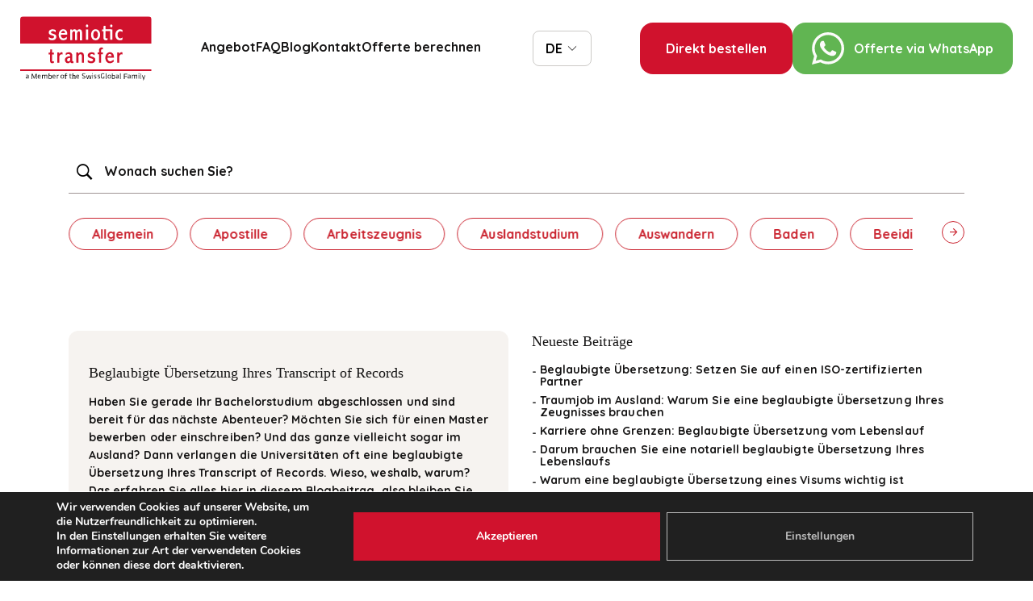

--- FILE ---
content_type: text/html
request_url: https://www.beglaubigte-uebersetzung.ch/tag/transcript-of-records/
body_size: 25311
content:
<!DOCTYPE html>
<html lang="de-CH">
<head>
<meta charset="UTF-8">
<meta name="viewport" content="width=device-width, initial-scale=1">
<title>Transcript of Records Archives - Beglaubigte Übersetzung</title>
<link rel="profile" href="http://gmpg.org/xfn/11">
<link rel="pingback" href="https://www.beglaubigte-uebersetzung.ch/xmlrpc.php">
<meta name='robots' content='index, follow, max-image-preview:large, max-snippet:-1, max-video-preview:-1'/>
<style>img:is([sizes="auto" i], [sizes^="auto," i]){contain-intrinsic-size:3000px 1500px}</style>
<script >var _vwo_clicks=10;</script>
<link rel="preconnect" href="https://dev.visualwebsiteoptimizer.com"/>
<script  id='vwoCode'>
window._vwo_code||(function (){
var account_id=900839,
version=2.1,
settings_tolerance=2000,
library_tolerance=2500,
use_existing_jquery=true,
hide_element='body',
hide_element_style='opacity:0 !important;filter:alpha(opacity=0) !important;background:none !important;transition:none !important;',
f=false,w=window,d=document,v=d.querySelector('#vwoCode'),cK='_vwo_'+account_id+'_settings',cc={};try{var c=JSON.parse(localStorage.getItem('_vwo_'+account_id+'_config'));cc=c&&typeof c==='object'?c:{}}catch(e){}var stT=cc.stT==='session'?w.sessionStorage:w.localStorage;code={use_existing_jquery:function(){return typeof use_existing_jquery!=='undefined'?use_existing_jquery:undefined},library_tolerance:function(){return typeof library_tolerance!=='undefined'?library_tolerance:undefined},settings_tolerance:function(){return cc.sT||settings_tolerance},hide_element_style:function(){return'{'+(cc.hES||hide_element_style)+'}'},hide_element:function(){if(performance.getEntriesByName('first-contentful-paint')[0]){return''}return typeof cc.hE==='string'?cc.hE:hide_element},getVersion:function(){return version},finish:function(e){if(!f){f=true;var t=d.getElementById('_vis_opt_path_hides');if(t)t.parentNode.removeChild(t);if(e)(new Image).src='https://dev.visualwebsiteoptimizer.com/ee.gif?a='+account_id+e}},finished:function(){return f},addScript:function(e){var t=d.createElement('script');t.type='text/javascript';if(e.src){t.src=e.src}else{t.text=e.text}d.getElementsByTagName('head')[0].appendChild(t)},load:function(e,t){var i=this.getSettings(),n=d.createElement('script'),r=this;t=t||{};if(i){n.textContent=i;d.getElementsByTagName('head')[0].appendChild(n);if(!w.VWO||VWO.caE){stT.removeItem(cK);r.load(e)}}else{var o=new XMLHttpRequest;o.open('GET',e,true);o.withCredentials=!t.dSC;o.responseType=t.responseType||'text';o.onload=function(){if(t.onloadCb){return t.onloadCb(o,e)}if(o.status===200||o.status===304){_vwo_code.addScript({text:o.responseText})}else{_vwo_code.finish('&e=loading_failure:'+e)}};o.onerror=function(){if(t.onerrorCb){return t.onerrorCb(e)}_vwo_code.finish('&e=loading_failure:'+e)};o.send()}},getSettings:function(){try{var e=stT.getItem(cK);if(!e){return}e=JSON.parse(e);if(Date.now()>e.e){stT.removeItem(cK);return}return e.s}catch(e){return}},init:function(){if(d.URL.indexOf('__vwo_disable__')>-1)return;var e=this.settings_tolerance();w._vwo_settings_timer=setTimeout(function(){_vwo_code.finish();stT.removeItem(cK)},e);var t;if(this.hide_element()!=='body'){t=d.createElement('style');var i=this.hide_element(),n=i?i+this.hide_element_style():'',r=d.getElementsByTagName('head')[0];t.setAttribute('id','_vis_opt_path_hides');v&&t.setAttribute('nonce',v.nonce);t.setAttribute('type','text/css');if(t.styleSheet)t.styleSheet.cssText=n;else t.appendChild(d.createTextNode(n));r.appendChild(t)}else{t=d.getElementsByTagName('head')[0];var n=d.createElement('div');n.style.cssText='z-index: 2147483647 !important;position: fixed !important;left: 0 !important;top: 0 !important;width: 100% !important;height: 100% !important;background: white !important;';n.setAttribute('id','_vis_opt_path_hides');n.classList.add('_vis_hide_layer');t.parentNode.insertBefore(n,t.nextSibling)}var o='https://dev.visualwebsiteoptimizer.com/j.php?a='+account_id+'&u='+encodeURIComponent(d.URL)+'&vn='+version;if(w.location.search.indexOf('_vwo_xhr')!==-1){this.addScript({src:o})}else{this.load(o+'&x=true')}}};w._vwo_code=code;code.init();})();</script>
<link rel="canonical" href="https://www.beglaubigte-uebersetzung.ch/tag/transcript-of-records/"/>
<meta property="og:locale" content="de_DE"/>
<meta property="og:type" content="article"/>
<meta property="og:title" content="Transcript of Records Archives - Beglaubigte Übersetzung"/>
<meta property="og:url" content="https://www.beglaubigte-uebersetzung.ch/tag/transcript-of-records/"/>
<meta property="og:site_name" content="Beglaubigte Übersetzung"/>
<meta name="twitter:card" content="summary_large_image"/>
<script type="application/ld+json" class="yoast-schema-graph">{"@context":"https://schema.org","@graph":[{"@type":"CollectionPage","@id":"https://www.beglaubigte-uebersetzung.ch/tag/transcript-of-records/","url":"https://www.beglaubigte-uebersetzung.ch/tag/transcript-of-records/","name":"Transcript of Records Archives - Beglaubigte Übersetzung","isPartOf":{"@id":"https://www.beglaubigte-uebersetzung.ch/#website"},"primaryImageOfPage":{"@id":"https://www.beglaubigte-uebersetzung.ch/tag/transcript-of-records/#primaryimage"},"image":{"@id":"https://www.beglaubigte-uebersetzung.ch/tag/transcript-of-records/#primaryimage"},"thumbnailUrl":"","breadcrumb":{"@id":"https://www.beglaubigte-uebersetzung.ch/tag/transcript-of-records/#breadcrumb"},"inLanguage":"de-CH"},{"@type":"ImageObject","inLanguage":"de-CH","@id":"https://www.beglaubigte-uebersetzung.ch/tag/transcript-of-records/#primaryimage","url":"","contentUrl":""},{"@type":"BreadcrumbList","@id":"https://www.beglaubigte-uebersetzung.ch/tag/transcript-of-records/#breadcrumb","itemListElement":[{"@type":"ListItem","position":1,"name":"Home","item":"https://www.beglaubigte-uebersetzung.ch/"},{"@type":"ListItem","position":2,"name":"Transcript of Records"}]},{"@type":"WebSite","@id":"https://www.beglaubigte-uebersetzung.ch/#website","url":"https://www.beglaubigte-uebersetzung.ch/","name":"Beglaubigte Übersetzung","description":"","potentialAction":[{"@type":"SearchAction","target":{"@type":"EntryPoint","urlTemplate":"https://www.beglaubigte-uebersetzung.ch/?s={search_term_string}"},"query-input":{"@type":"PropertyValueSpecification","valueRequired":true,"valueName":"search_term_string"}}],"inLanguage":"de-CH"}]}</script>
<link rel='dns-prefetch' href='//maps.googleapis.com'/>
<link rel="alternate" type="application/rss+xml" title="Beglaubigte Übersetzung &raquo; Transcript of Records Schlagwort-Feed" href="https://www.beglaubigte-uebersetzung.ch/tag/transcript-of-records/feed/"/>
<link rel="stylesheet" type="text/css" href="//www.beglaubigte-uebersetzung.ch/wp-content/cache/wpfc-minified/d6gl2wq/60lmn.css" media="all"/>
<style id='classic-theme-styles-inline-css'>.wp-block-button__link{color:#fff;background-color:#32373c;border-radius:9999px;box-shadow:none;text-decoration:none;padding:calc(.667em + 2px) calc(1.333em + 2px);font-size:1.125em}.wp-block-file__button{background:#32373c;color:#fff;text-decoration:none}</style>
<style id='global-styles-inline-css'>:root{--wp--preset--aspect-ratio--square:1;--wp--preset--aspect-ratio--4-3:4/3;--wp--preset--aspect-ratio--3-4:3/4;--wp--preset--aspect-ratio--3-2:3/2;--wp--preset--aspect-ratio--2-3:2/3;--wp--preset--aspect-ratio--16-9:16/9;--wp--preset--aspect-ratio--9-16:9/16;--wp--preset--color--black:#000000;--wp--preset--color--cyan-bluish-gray:#abb8c3;--wp--preset--color--white:#ffffff;--wp--preset--color--pale-pink:#f78da7;--wp--preset--color--vivid-red:#cf2e2e;--wp--preset--color--luminous-vivid-orange:#ff6900;--wp--preset--color--luminous-vivid-amber:#fcb900;--wp--preset--color--light-green-cyan:#7bdcb5;--wp--preset--color--vivid-green-cyan:#00d084;--wp--preset--color--pale-cyan-blue:#8ed1fc;--wp--preset--color--vivid-cyan-blue:#0693e3;--wp--preset--color--vivid-purple:#9b51e0;--wp--preset--gradient--vivid-cyan-blue-to-vivid-purple:linear-gradient(135deg,rgba(6,147,227,1) 0%,rgb(155,81,224) 100%);--wp--preset--gradient--light-green-cyan-to-vivid-green-cyan:linear-gradient(135deg,rgb(122,220,180) 0%,rgb(0,208,130) 100%);--wp--preset--gradient--luminous-vivid-amber-to-luminous-vivid-orange:linear-gradient(135deg,rgba(252,185,0,1) 0%,rgba(255,105,0,1) 100%);--wp--preset--gradient--luminous-vivid-orange-to-vivid-red:linear-gradient(135deg,rgba(255,105,0,1) 0%,rgb(207,46,46) 100%);--wp--preset--gradient--very-light-gray-to-cyan-bluish-gray:linear-gradient(135deg,rgb(238,238,238) 0%,rgb(169,184,195) 100%);--wp--preset--gradient--cool-to-warm-spectrum:linear-gradient(135deg,rgb(74,234,220) 0%,rgb(151,120,209) 20%,rgb(207,42,186) 40%,rgb(238,44,130) 60%,rgb(251,105,98) 80%,rgb(254,248,76) 100%);--wp--preset--gradient--blush-light-purple:linear-gradient(135deg,rgb(255,206,236) 0%,rgb(152,150,240) 100%);--wp--preset--gradient--blush-bordeaux:linear-gradient(135deg,rgb(254,205,165) 0%,rgb(254,45,45) 50%,rgb(107,0,62) 100%);--wp--preset--gradient--luminous-dusk:linear-gradient(135deg,rgb(255,203,112) 0%,rgb(199,81,192) 50%,rgb(65,88,208) 100%);--wp--preset--gradient--pale-ocean:linear-gradient(135deg,rgb(255,245,203) 0%,rgb(182,227,212) 50%,rgb(51,167,181) 100%);--wp--preset--gradient--electric-grass:linear-gradient(135deg,rgb(202,248,128) 0%,rgb(113,206,126) 100%);--wp--preset--gradient--midnight:linear-gradient(135deg,rgb(2,3,129) 0%,rgb(40,116,252) 100%);--wp--preset--font-size--small:13px;--wp--preset--font-size--medium:20px;--wp--preset--font-size--large:36px;--wp--preset--font-size--x-large:42px;--wp--preset--spacing--20:0.44rem;--wp--preset--spacing--30:0.67rem;--wp--preset--spacing--40:1rem;--wp--preset--spacing--50:1.5rem;--wp--preset--spacing--60:2.25rem;--wp--preset--spacing--70:3.38rem;--wp--preset--spacing--80:5.06rem;--wp--preset--shadow--natural:6px 6px 9px rgba(0, 0, 0, 0.2);--wp--preset--shadow--deep:12px 12px 50px rgba(0, 0, 0, 0.4);--wp--preset--shadow--sharp:6px 6px 0px rgba(0, 0, 0, 0.2);--wp--preset--shadow--outlined:6px 6px 0px -3px rgba(255, 255, 255, 1), 6px 6px rgba(0, 0, 0, 1);--wp--preset--shadow--crisp:6px 6px 0px rgba(0, 0, 0, 1);}:where(.is-layout-flex){gap:0.5em;}:where(.is-layout-grid){gap:0.5em;}body .is-layout-flex{display:flex;}.is-layout-flex{flex-wrap:wrap;align-items:center;}.is-layout-flex > :is(*, div){margin:0;}body .is-layout-grid{display:grid;}.is-layout-grid > :is(*, div){margin:0;}:where(.wp-block-columns.is-layout-flex){gap:2em;}:where(.wp-block-columns.is-layout-grid){gap:2em;}:where(.wp-block-post-template.is-layout-flex){gap:1.25em;}:where(.wp-block-post-template.is-layout-grid){gap:1.25em;}.has-black-color{color:var(--wp--preset--color--black) !important;}.has-cyan-bluish-gray-color{color:var(--wp--preset--color--cyan-bluish-gray) !important;}.has-white-color{color:var(--wp--preset--color--white) !important;}.has-pale-pink-color{color:var(--wp--preset--color--pale-pink) !important;}.has-vivid-red-color{color:var(--wp--preset--color--vivid-red) !important;}.has-luminous-vivid-orange-color{color:var(--wp--preset--color--luminous-vivid-orange) !important;}.has-luminous-vivid-amber-color{color:var(--wp--preset--color--luminous-vivid-amber) !important;}.has-light-green-cyan-color{color:var(--wp--preset--color--light-green-cyan) !important;}.has-vivid-green-cyan-color{color:var(--wp--preset--color--vivid-green-cyan) !important;}.has-pale-cyan-blue-color{color:var(--wp--preset--color--pale-cyan-blue) !important;}.has-vivid-cyan-blue-color{color:var(--wp--preset--color--vivid-cyan-blue) !important;}.has-vivid-purple-color{color:var(--wp--preset--color--vivid-purple) !important;}.has-black-background-color{background-color:var(--wp--preset--color--black) !important;}.has-cyan-bluish-gray-background-color{background-color:var(--wp--preset--color--cyan-bluish-gray) !important;}.has-white-background-color{background-color:var(--wp--preset--color--white) !important;}.has-pale-pink-background-color{background-color:var(--wp--preset--color--pale-pink) !important;}.has-vivid-red-background-color{background-color:var(--wp--preset--color--vivid-red) !important;}.has-luminous-vivid-orange-background-color{background-color:var(--wp--preset--color--luminous-vivid-orange) !important;}.has-luminous-vivid-amber-background-color{background-color:var(--wp--preset--color--luminous-vivid-amber) !important;}.has-light-green-cyan-background-color{background-color:var(--wp--preset--color--light-green-cyan) !important;}.has-vivid-green-cyan-background-color{background-color:var(--wp--preset--color--vivid-green-cyan) !important;}.has-pale-cyan-blue-background-color{background-color:var(--wp--preset--color--pale-cyan-blue) !important;}.has-vivid-cyan-blue-background-color{background-color:var(--wp--preset--color--vivid-cyan-blue) !important;}.has-vivid-purple-background-color{background-color:var(--wp--preset--color--vivid-purple) !important;}.has-black-border-color{border-color:var(--wp--preset--color--black) !important;}.has-cyan-bluish-gray-border-color{border-color:var(--wp--preset--color--cyan-bluish-gray) !important;}.has-white-border-color{border-color:var(--wp--preset--color--white) !important;}.has-pale-pink-border-color{border-color:var(--wp--preset--color--pale-pink) !important;}.has-vivid-red-border-color{border-color:var(--wp--preset--color--vivid-red) !important;}.has-luminous-vivid-orange-border-color{border-color:var(--wp--preset--color--luminous-vivid-orange) !important;}.has-luminous-vivid-amber-border-color{border-color:var(--wp--preset--color--luminous-vivid-amber) !important;}.has-light-green-cyan-border-color{border-color:var(--wp--preset--color--light-green-cyan) !important;}.has-vivid-green-cyan-border-color{border-color:var(--wp--preset--color--vivid-green-cyan) !important;}.has-pale-cyan-blue-border-color{border-color:var(--wp--preset--color--pale-cyan-blue) !important;}.has-vivid-cyan-blue-border-color{border-color:var(--wp--preset--color--vivid-cyan-blue) !important;}.has-vivid-purple-border-color{border-color:var(--wp--preset--color--vivid-purple) !important;}.has-vivid-cyan-blue-to-vivid-purple-gradient-background{background:var(--wp--preset--gradient--vivid-cyan-blue-to-vivid-purple) !important;}.has-light-green-cyan-to-vivid-green-cyan-gradient-background{background:var(--wp--preset--gradient--light-green-cyan-to-vivid-green-cyan) !important;}.has-luminous-vivid-amber-to-luminous-vivid-orange-gradient-background{background:var(--wp--preset--gradient--luminous-vivid-amber-to-luminous-vivid-orange) !important;}.has-luminous-vivid-orange-to-vivid-red-gradient-background{background:var(--wp--preset--gradient--luminous-vivid-orange-to-vivid-red) !important;}.has-very-light-gray-to-cyan-bluish-gray-gradient-background{background:var(--wp--preset--gradient--very-light-gray-to-cyan-bluish-gray) !important;}.has-cool-to-warm-spectrum-gradient-background{background:var(--wp--preset--gradient--cool-to-warm-spectrum) !important;}.has-blush-light-purple-gradient-background{background:var(--wp--preset--gradient--blush-light-purple) !important;}.has-blush-bordeaux-gradient-background{background:var(--wp--preset--gradient--blush-bordeaux) !important;}.has-luminous-dusk-gradient-background{background:var(--wp--preset--gradient--luminous-dusk) !important;}.has-pale-ocean-gradient-background{background:var(--wp--preset--gradient--pale-ocean) !important;}.has-electric-grass-gradient-background{background:var(--wp--preset--gradient--electric-grass) !important;}.has-midnight-gradient-background{background:var(--wp--preset--gradient--midnight) !important;}.has-small-font-size{font-size:var(--wp--preset--font-size--small) !important;}.has-medium-font-size{font-size:var(--wp--preset--font-size--medium) !important;}.has-large-font-size{font-size:var(--wp--preset--font-size--large) !important;}.has-x-large-font-size{font-size:var(--wp--preset--font-size--x-large) !important;}:where(.wp-block-post-template.is-layout-flex){gap:1.25em;}:where(.wp-block-post-template.is-layout-grid){gap:1.25em;}:where(.wp-block-columns.is-layout-flex){gap:2em;}:where(.wp-block-columns.is-layout-grid){gap:2em;}:root :where(.wp-block-pullquote){font-size:1.5em;line-height:1.6;}</style>
<link rel="stylesheet" type="text/css" href="//www.beglaubigte-uebersetzung.ch/wp-content/cache/wpfc-minified/1b6v166x/60lmn.css" media="all"/>
<style id='moove_gdpr_frontend-inline-css'>#moove_gdpr_cookie_modal,#moove_gdpr_cookie_info_bar,.gdpr_cookie_settings_shortcode_content{font-family:Nunito,sans-serif}#moove_gdpr_save_popup_settings_button{background-color:#373737;color:#fff}#moove_gdpr_save_popup_settings_button:hover{background-color:#000}#moove_gdpr_cookie_info_bar .moove-gdpr-info-bar-container .moove-gdpr-info-bar-content a.mgbutton,#moove_gdpr_cookie_info_bar .moove-gdpr-info-bar-container .moove-gdpr-info-bar-content button.mgbutton{background-color:#d0122d}#moove_gdpr_cookie_modal .moove-gdpr-modal-content .moove-gdpr-modal-footer-content .moove-gdpr-button-holder a.mgbutton,#moove_gdpr_cookie_modal .moove-gdpr-modal-content .moove-gdpr-modal-footer-content .moove-gdpr-button-holder button.mgbutton,.gdpr_cookie_settings_shortcode_content .gdpr-shr-button.button-green{background-color:#d0122d;border-color:#d0122d}#moove_gdpr_cookie_modal .moove-gdpr-modal-content .moove-gdpr-modal-footer-content .moove-gdpr-button-holder a.mgbutton:hover,#moove_gdpr_cookie_modal .moove-gdpr-modal-content .moove-gdpr-modal-footer-content .moove-gdpr-button-holder button.mgbutton:hover,.gdpr_cookie_settings_shortcode_content .gdpr-shr-button.button-green:hover{background-color:#fff;color:#d0122d}#moove_gdpr_cookie_modal .moove-gdpr-modal-content .moove-gdpr-modal-close i,#moove_gdpr_cookie_modal .moove-gdpr-modal-content .moove-gdpr-modal-close span.gdpr-icon{background-color:#d0122d;border:1px solid #d0122d}#moove_gdpr_cookie_info_bar span.change-settings-button.focus-g,#moove_gdpr_cookie_info_bar span.change-settings-button:focus,#moove_gdpr_cookie_info_bar button.change-settings-button.focus-g,#moove_gdpr_cookie_info_bar button.change-settings-button:focus{-webkit-box-shadow:0 0 1px 3px #d0122d;-moz-box-shadow:0 0 1px 3px #d0122d;box-shadow:0 0 1px 3px #d0122d}#moove_gdpr_cookie_modal .moove-gdpr-modal-content .moove-gdpr-modal-close i:hover,#moove_gdpr_cookie_modal .moove-gdpr-modal-content .moove-gdpr-modal-close span.gdpr-icon:hover,#moove_gdpr_cookie_info_bar span[data-href]>u.change-settings-button{color:#d0122d}#moove_gdpr_cookie_modal .moove-gdpr-modal-content .moove-gdpr-modal-left-content #moove-gdpr-menu li.menu-item-selected a span.gdpr-icon,#moove_gdpr_cookie_modal .moove-gdpr-modal-content .moove-gdpr-modal-left-content #moove-gdpr-menu li.menu-item-selected button span.gdpr-icon{color:inherit}#moove_gdpr_cookie_modal .moove-gdpr-modal-content .moove-gdpr-modal-left-content #moove-gdpr-menu li a span.gdpr-icon,#moove_gdpr_cookie_modal .moove-gdpr-modal-content .moove-gdpr-modal-left-content #moove-gdpr-menu li button span.gdpr-icon{color:inherit}#moove_gdpr_cookie_modal .gdpr-acc-link{line-height:0;font-size:0;color:transparent;position:absolute}#moove_gdpr_cookie_modal .moove-gdpr-modal-content .moove-gdpr-modal-close:hover i,#moove_gdpr_cookie_modal .moove-gdpr-modal-content .moove-gdpr-modal-left-content #moove-gdpr-menu li a,#moove_gdpr_cookie_modal .moove-gdpr-modal-content .moove-gdpr-modal-left-content #moove-gdpr-menu li button,#moove_gdpr_cookie_modal .moove-gdpr-modal-content .moove-gdpr-modal-left-content #moove-gdpr-menu li button i,#moove_gdpr_cookie_modal .moove-gdpr-modal-content .moove-gdpr-modal-left-content #moove-gdpr-menu li a i,#moove_gdpr_cookie_modal .moove-gdpr-modal-content .moove-gdpr-tab-main .moove-gdpr-tab-main-content a:hover,#moove_gdpr_cookie_info_bar.moove-gdpr-dark-scheme .moove-gdpr-info-bar-container .moove-gdpr-info-bar-content a.mgbutton:hover,#moove_gdpr_cookie_info_bar.moove-gdpr-dark-scheme .moove-gdpr-info-bar-container .moove-gdpr-info-bar-content button.mgbutton:hover,#moove_gdpr_cookie_info_bar.moove-gdpr-dark-scheme .moove-gdpr-info-bar-container .moove-gdpr-info-bar-content a:hover,#moove_gdpr_cookie_info_bar.moove-gdpr-dark-scheme .moove-gdpr-info-bar-container .moove-gdpr-info-bar-content button:hover,#moove_gdpr_cookie_info_bar.moove-gdpr-dark-scheme .moove-gdpr-info-bar-container .moove-gdpr-info-bar-content span.change-settings-button:hover,#moove_gdpr_cookie_info_bar.moove-gdpr-dark-scheme .moove-gdpr-info-bar-container .moove-gdpr-info-bar-content button.change-settings-button:hover,#moove_gdpr_cookie_info_bar.moove-gdpr-dark-scheme .moove-gdpr-info-bar-container .moove-gdpr-info-bar-content u.change-settings-button:hover,#moove_gdpr_cookie_info_bar span[data-href]>u.change-settings-button,#moove_gdpr_cookie_info_bar.moove-gdpr-dark-scheme .moove-gdpr-info-bar-container .moove-gdpr-info-bar-content a.mgbutton.focus-g,#moove_gdpr_cookie_info_bar.moove-gdpr-dark-scheme .moove-gdpr-info-bar-container .moove-gdpr-info-bar-content button.mgbutton.focus-g,#moove_gdpr_cookie_info_bar.moove-gdpr-dark-scheme .moove-gdpr-info-bar-container .moove-gdpr-info-bar-content a.focus-g,#moove_gdpr_cookie_info_bar.moove-gdpr-dark-scheme .moove-gdpr-info-bar-container .moove-gdpr-info-bar-content button.focus-g,#moove_gdpr_cookie_info_bar.moove-gdpr-dark-scheme .moove-gdpr-info-bar-container .moove-gdpr-info-bar-content a.mgbutton:focus,#moove_gdpr_cookie_info_bar.moove-gdpr-dark-scheme .moove-gdpr-info-bar-container .moove-gdpr-info-bar-content button.mgbutton:focus,#moove_gdpr_cookie_info_bar.moove-gdpr-dark-scheme .moove-gdpr-info-bar-container .moove-gdpr-info-bar-content a:focus,#moove_gdpr_cookie_info_bar.moove-gdpr-dark-scheme .moove-gdpr-info-bar-container .moove-gdpr-info-bar-content button:focus,#moove_gdpr_cookie_info_bar.moove-gdpr-dark-scheme .moove-gdpr-info-bar-container .moove-gdpr-info-bar-content span.change-settings-button.focus-g,span.change-settings-button:focus,button.change-settings-button.focus-g,button.change-settings-button:focus,#moove_gdpr_cookie_info_bar.moove-gdpr-dark-scheme .moove-gdpr-info-bar-container .moove-gdpr-info-bar-content u.change-settings-button.focus-g,#moove_gdpr_cookie_info_bar.moove-gdpr-dark-scheme .moove-gdpr-info-bar-container .moove-gdpr-info-bar-content u.change-settings-button:focus{color:#d0122d}#moove_gdpr_cookie_modal .moove-gdpr-branding.focus-g span,#moove_gdpr_cookie_modal .moove-gdpr-modal-content .moove-gdpr-tab-main a.focus-g{color:#d0122d}#moove_gdpr_cookie_modal.gdpr_lightbox-hide{display:none}#moove_gdpr_cookie_info_bar .moove-gdpr-info-bar-container .moove-gdpr-info-bar-content a.mgbutton,#moove_gdpr_cookie_info_bar .moove-gdpr-info-bar-container .moove-gdpr-info-bar-content button.mgbutton,#moove_gdpr_cookie_modal .moove-gdpr-modal-content .moove-gdpr-modal-footer-content .moove-gdpr-button-holder a.mgbutton,#moove_gdpr_cookie_modal .moove-gdpr-modal-content .moove-gdpr-modal-footer-content .moove-gdpr-button-holder button.mgbutton,.gdpr-shr-button,#moove_gdpr_cookie_info_bar .moove-gdpr-infobar-close-btn{border-radius:0}</style>
<script src='//www.beglaubigte-uebersetzung.ch/wp-content/cache/wpfc-minified/2yfyi57q/60lmn.js'></script>
<link rel="https://api.w.org/" href="https://www.beglaubigte-uebersetzung.ch/wp-json/"/><link rel="alternate" title="JSON" type="application/json" href="https://www.beglaubigte-uebersetzung.ch/wp-json/wp/v2/tags/135"/><link rel="EditURI" type="application/rsd+xml" title="RSD" href="https://www.beglaubigte-uebersetzung.ch/xmlrpc.php?rsd"/>
<meta name="generator" content="WordPress 6.8.1"/>
<script>  window.dataLayer= window.dataLayer|| [];
  function gtag(){dataLayer.push(arguments);}
  gtag('consent', 'default', {
    ad_storage: 'denied',
    ad_user_data: 'denied',
    ad_personalization: 'denied',
    analytics_storage: 'denied',
security_storage: 'granted',
wait_for_update: 1000,
  });</script>
<script>(function(w,d,s,l,i){w[l]=w[l]||[];w[l].push({'gtm.start':
new Date().getTime(),event:'gtm.js'});var f=d.getElementsByTagName(s)[0],
j=d.createElement(s),dl=l!='dataLayer'?'&l='+l:'';j.async=true;j.src=
'https://analytics.beglaubigte-uebersetzung.ch/tjmzhejc.js?id='+i+dl;f.parentNode.insertBefore(j,f);
})(window,document,'script','dataLayer','GTM-KHQF7LV');</script>
<meta name="next-head-count" content="4"/>
<script>(function(h,o,t,j,a,r){
h.hj=h.hj||function(){(h.hj.q=h.hj.q||[]).push(arguments)};
h._hjSettings={hjid:2694539,hjsv:5};
a=o.getElementsByTagName('head')[0];
r=o.createElement('script');r.async=1;
r.src=t+h._hjSettings.hjid+j+h._hjSettings.hjsv;
a.appendChild(r);
})(window,document,'//static.hotjar.com/c/hotjar-','.js?sv=');</script>
<link rel="icon" href="https://www.beglaubigte-uebersetzung.ch/wp-content/uploads/2020/11/Beglaubigte-150x150.jpg" sizes="32x32"/>
<link rel="icon" href="https://www.beglaubigte-uebersetzung.ch/wp-content/uploads/2020/11/Beglaubigte-300x300.jpg" sizes="192x192"/>
<link rel="apple-touch-icon" href="https://www.beglaubigte-uebersetzung.ch/wp-content/uploads/2020/11/Beglaubigte-300x300.jpg"/>
<meta name="msapplication-TileImage" content="https://www.beglaubigte-uebersetzung.ch/wp-content/uploads/2020/11/Beglaubigte-300x300.jpg"/>
<style id="wp-custom-css">.st-row .radio-wrapper .custom-radio .last a{width:20px;height:20px;display:block;position:absolute;top:0;left:8em;background-image:url(/wp-content/uploads/2021/04/information.svg);background-size:contain;}
@media(max-width:767px){
.up-custom_flex{-webkit-box-orient:vertical;-webkit-box-direction:reverse;-ms-flex-direction:column-reverse;flex-direction:column-reverse;}
.offer-wrapper__content .offer-box{margin-bottom:40px;}
}
.homepage-wrapper__banner__content .info-mail{text-align:center;padding-bottom:20px;}
.wp-block-column iframe{border:none;margin-top:0!important;margin-bottom:0!important;}
.contact-wrapper .iframe{position:relative;}
@-webkit-keyframes fade {
0%{opacity:1;}
100%{opacity:0.25;}
}
@keyframes fade {
0%{opacity:1;}
100%{opacity:0.25;}
}
.up-spinner_wrap{position:absolute;top:50%;left:50%;z-index:-1;}
.up-spinner{display:inline-block;position:relative;-webkit-transform:scale(1) translate(0, -50px);-ms-transform:scale(1) translate(0, -50px);transform:scale(1) translate(0, -50px);}
.up-spinner i{-webkit-animation:fade 1s infinite linear;animation:fade 1s infinite linear;position:absolute;top:0;left:0;width:5px;height:15px;border-radius:5px;background:#333;opacity:0;}
.up-spinner i:nth-child(1){-webkit-transform:rotate(0deg) translate(0px, -20px);-ms-transform:rotate(0deg) translate(0px, -20px);transform:rotate(0deg) translate(0px, -20px);-webkit-animation-delay:0s;animation-delay:0s;}
.up-spinner i:nth-child(2){-webkit-transform:rotate(30deg) translate(0px, -20px);-ms-transform:rotate(30deg) translate(0px, -20px);transform:rotate(30deg) translate(0px, -20px);-webkit-animation-delay:0.0833333333s;animation-delay:0.0833333333s;}
.up-spinner i:nth-child(3){-webkit-transform:rotate(60deg) translate(0px, -20px);-ms-transform:rotate(60deg) translate(0px, -20px);transform:rotate(60deg) translate(0px, -20px);-webkit-animation-delay:0.1666666667s;animation-delay:0.1666666667s;}
.up-spinner i:nth-child(4){-webkit-transform:rotate(90deg) translate(0px, -20px);-ms-transform:rotate(90deg) translate(0px, -20px);transform:rotate(90deg) translate(0px, -20px);-webkit-animation-delay:0.25s;animation-delay:0.25s;}
.up-spinner i:nth-child(5){-webkit-transform:rotate(120deg) translate(0px, -20px);-ms-transform:rotate(120deg) translate(0px, -20px);transform:rotate(120deg) translate(0px, -20px);-webkit-animation-delay:0.3333333333s;animation-delay:0.3333333333s;}
.up-spinner i:nth-child(6){-webkit-transform:rotate(150deg) translate(0px, -20px);-ms-transform:rotate(150deg) translate(0px, -20px);transform:rotate(150deg) translate(0px, -20px);-webkit-animation-delay:0.4166666667s;animation-delay:0.4166666667s;}
.up-spinner i:nth-child(7){-webkit-transform:rotate(180deg) translate(0px, -20px);-ms-transform:rotate(180deg) translate(0px, -20px);transform:rotate(180deg) translate(0px, -20px);-webkit-animation-delay:0.5s;animation-delay:0.5s;}
.up-spinner i:nth-child(8){-webkit-transform:rotate(210deg) translate(0px, -20px);-ms-transform:rotate(210deg) translate(0px, -20px);transform:rotate(210deg) translate(0px, -20px);-webkit-animation-delay:0.5833333333s;animation-delay:0.5833333333s;}
.up-spinner i:nth-child(9){-webkit-transform:rotate(240deg) translate(0px, -20px);-ms-transform:rotate(240deg) translate(0px, -20px);transform:rotate(240deg) translate(0px, -20px);-webkit-animation-delay:0.6666666667s;animation-delay:0.6666666667s;}
.up-spinner i:nth-child(10){-webkit-transform:rotate(270deg) translate(0px, -20px);-ms-transform:rotate(270deg) translate(0px, -20px);transform:rotate(270deg) translate(0px, -20px);-webkit-animation-delay:0.75s;animation-delay:0.75s;}
.up-spinner i:nth-child(11){-webkit-transform:rotate(300deg) translate(0px, -20px);-ms-transform:rotate(300deg) translate(0px, -20px);transform:rotate(300deg) translate(0px, -20px);-webkit-animation-delay:0.8333333333s;animation-delay:0.8333333333s;}
.up-spinner i:nth-child(12){-webkit-transform:rotate(330deg) translate(0px, -20px);-ms-transform:rotate(330deg) translate(0px, -20px);transform:rotate(330deg) translate(0px, -20px);-webkit-animation-delay:0.9166666667s;animation-delay:0.9166666667s;}
.up-reason_section{padding-top:116px;padding-bottom:140px;background-color:#F6F3F0;}
.up-reason_section .up-container{max-width:1720px;margin:0 auto;}
.up-reason_section .up-num{font-family:'Libre Baskerville';font-style:normal;font-weight:700;font-size:30px;line-height:150%;margin-bottom:20px;color:#CB2531;}
.up-reason_section .up-rs_item{max-width:-webkit-fit-content;max-width:-moz-fit-content;max-width:fit-content;padding:0 10px;width:100%;padding-bottom:20px;}
.up-reason_section .up-row{padding:0 10px;}
.up-reason_section .up-dsc{font-family:'Quicksand';font-style:normal;font-weight:700;font-size:20px;line-height:150%;letter-spacing:0.005em;color:#CB2531;width:100%;padding-bottom:20px;margin-bottom:20px;position:relative;}
.up-reason_section .up-dsc:before{position:absolute;content:'';width:160px;height:1px;bottom:0;left:0;background-color:#161515;}
.up-reason_section .up-text{font-family:'Quicksand';font-style:normal;font-weight:500;font-size:16px;line-height:150%;letter-spacing:0.005em;color:#161515;}
@media(max-width:1350px){
.up-reason_section .up-rs_item{max-width:33%;}
}
@media(max-width:991px){
.up-reason_section .up-num{font-size:25px;}
.up-reason_section .up-dsc{font-size:18px;}
.up-reason_section .up-text{font-size:16px;}
.up-reason_section .up-rs_item{max-width:260px;}
}
@media(max-width:640px){
.up-reason_section{padding-top:80px;padding-bottom:80px;}
.up-reason_section br{display:none;}
.up-reason_section .up-shell{-webkit-box-pack:center!important;-ms-flex-pack:center!important;justify-content:center!important;}
.up-reason_section .up-rs_item{max-width:100%;-webkit-box-align:center!important;-ms-flex-align:center!important;align-items:center!important;}
.up-reason_section .up-dsc:before{left:50%;-webkit-transform:translateX(-50%);-ms-transform:translateX(-50%);transform:translateX(-50%);}
.up-reason_section .up-num{width:100%;text-align:center;}
.up-reason_section .up-dsc{text-align:center;}
.up-reason_section .up-text{text-align:center;}
}
.experts-wrapper .experts-item .question{text-align:center;}
.experts-wrapper .experts-item .answer{text-align:center;}
.experts-wrapper .experts-item a{display:-webkit-box;display:-ms-flexbox;display:flex;-webkit-box-align:center;-ms-flex-align:center;align-items:center;-webkit-box-orient:vertical;-webkit-box-direction:normal;-ms-flex-direction:column;flex-direction:column;}
.homepage-wrapper__banner__content .title{color:#000;}
.homepage-wrapper__banner__content .sub-title{color:#000;}
.homepage-wrapper__banner__content .info-mail{color:#000;}
.up_banner .up_cross{width:30px;height:25px;padding-top:0;top:20px;}
.shell-home .section-2 .boxes{margin-bottom:20px;}
.shell-home .section-2 .right-col{height:fit-content;}
.header__new ul{gap:40px;}</style>
<script>(function(h,o,t,j,a,r){
h.hj=h.hj||function(){(h.hj.q=h.hj.q||[]).push(arguments)};
h._hjSettings={hjid:5153223,hjsv:6};
a=o.getElementsByTagName('head')[0];
r=o.createElement('script');r.async=1;
r.src=t+h._hjSettings.hjid+j+h._hjSettings.hjsv;
a.appendChild(r);
})(window,document,'https://static.hotjar.com/c/hotjar-','.js?sv=');</script>
</head>
<body id="page-top" class="archive tag tag-transcript-of-records tag-135 wp-theme-SML-theme sml-body-content">
<section class="up-thn_area">
<span class="up-blackout"></span>
<div class="up-thn_banner">
<span class="up-cross"></span>
<span class='cf_v1'>Vielen Dank! </span>
<span class='cf_v2' style='display:none;'>Vielen Dank für Ihre Anfrage!</span>
<p class='cf_v1'>Wir haben Ihre Nachricht erhalten und melden uns so bald wie möglich bei Ihnen.</p>
<div class="up-img"> <svg width="66" height="66" viewBox="0 0 66 66" fill="none" xmlns="http://www.w3.org/2000/svg"> <path d="M48.2096 31.9178C48.3604 31.0277 47.9082 30.0388 47.1546 29.4456L47.054 29.396C47.0038 29.3465 47.0038 29.3465 46.9536 29.3465L46.853 29.2972C46.853 29.2972 46.8028 29.2972 46.8028 29.2476L46.652 29.1983C46.6018 29.1487 46.5014 29.1487 46.4008 29.0994C45.1448 28.7037 43.7378 28.8521 42.4315 29.0005C42.1301 29.0499 39.3163 29.0499 39.2661 29.2476L39.7183 27.8137C39.9695 27.0225 40.1705 26.2808 40.4217 25.4897C40.7735 24.3524 40.8739 23.4623 40.7735 22.5722C40.6227 21.4844 39.9695 20.4459 39.0149 19.8527C38.4623 19.5066 37.8593 19.3582 37.2563 19.3582H37.1057C36.5027 19.4077 36.1509 19.7043 36.1008 20.2978C36.0506 21.0394 35.95 21.7317 35.8496 22.3745C35.6486 23.5118 35.3472 24.4512 34.895 25.2424C34.6436 25.6875 34.3422 26.1325 33.9402 26.4787C33.4378 26.9732 32.9354 27.5665 32.3324 28.2094L31.026 29.6927C30.7246 30.0389 30.423 30.385 30.0714 30.6816C30.0212 30.7312 29.9206 30.83 29.8202 30.9289C29.6192 31.1267 29.3178 31.2751 29.0664 31.4235C28.9158 31.4728 28.7148 31.5717 28.4132 31.6212C27.3078 31.9178 26.6549 32.2147 26.6044 32.9067C26.6044 33.2529 26.5542 33.599 26.5542 33.8959V45.1206H28.363C28.966 45.2195 29.569 45.3184 30.3728 45.4668L30.7246 45.5161C32.2822 45.7634 33.7392 46.0107 35.1462 46.1589C38.6634 46.5546 42.9342 47.5928 45.5465 44.4283C46.6017 43.1426 46.7023 41.3131 46.9535 39.7308C47.4057 37.1102 47.858 34.5389 48.2095 31.9178L48.2096 31.9178Z" fill="#cb2531" /> <path d="M23.5394 46.1588H18.8666C18.2636 46.1588 17.7612 45.6644 17.7612 45.071V31.3246C17.7612 30.7312 18.2636 30.2366 18.8666 30.2366H23.5394C24.1422 30.2366 24.6448 30.7311 24.6448 31.3246V45.071C24.6448 45.6644 24.1924 46.1588 23.5394 46.1588Z" fill="#cb2531" /> <rect x="0.165" y="0.165" width="65.67" height="65.67" rx="32.835" stroke="#cb2531" stroke-width="0.33" /> </svg></div></div></section>
<div class='flyout-menu'>
<nav class='flyout-menu__main'>
<div class="flyout-menu__close d-flex justify-content-end">
<div class="btn-menu-mobile mt-auto"> <i class="ion-android-close"></i></div></div><div class="menu-main-menu-container"><ul id="menu-main-menu" class="d-flex flex-column align-items-start"><li id="menu-item-411" class="menu-item menu-item-type-post_type menu-item-object-page menu-item-411"><a href="https://www.beglaubigte-uebersetzung.ch/was-ist-eine-beglaubigte-uebersetzung/">Angebot</a></li> <li id="menu-item-2621" class="menu-item menu-item-type-post_type menu-item-object-page menu-item-2621"><a href="https://www.beglaubigte-uebersetzung.ch/faq/">FAQ</a></li> <li id="menu-item-43" class="menu-item menu-item-type-post_type menu-item-object-page current_page_parent menu-item-43"><a href="https://www.beglaubigte-uebersetzung.ch/blog/">Blog</a></li> <li id="menu-item-2451" class="menu-item menu-item-type-post_type menu-item-object-page menu-item-2451"><a href="https://www.beglaubigte-uebersetzung.ch/kontakt/">Kontakt</a></li> <li id="menu-item-4784" class="menu-item menu-item-type-custom menu-item-object-custom menu-item-home menu-item-4784"><a href="https://www.beglaubigte-uebersetzung.ch/#h-section-2">Offerte berechnen</a></li> </ul></div><div class="lang-sel-btn" data-toggle="modal" data-target="#langSelModal">DE</div></nav></div><div id="wrapper" class="position-relative">
<header class="header header__new">
<div class="container">
<div class="up-row">
<div class="logo"> <a class="sml-logo" href="https://www.beglaubigte-uebersetzung.ch/" title="Beglaubigte Übersetzung" rel="home"> <svg width="164" height="80" viewBox="0 0 164 80" fill="none" xmlns="http://www.w3.org/2000/svg"> <g clip-path="url(#clip0_2102_40)"> <path d="M0 32.8358V66.8657H163.721V32.8358H0Z" fill="white" /> <path d="M0 0V34.0299H163.721V0H0Z" fill="#D0122D" /> <path d="M163.721 66.2687H0V68.0597H163.721V66.2687Z" fill="#D0122D" /> <path d="M35.5916 25.776C37.0209 26.8366 38.3931 27.3947 39.651 27.3947C40.4514 27.3947 41.0804 27.2273 41.5378 26.8924C42.0523 26.5575 42.281 26.1109 42.281 25.6086C42.281 25.162 42.0523 24.7713 41.6521 24.4922C41.2519 24.2131 40.5086 23.934 39.4223 23.7107C36.8494 23.0409 35.5916 21.8687 35.5916 20.1383C35.5916 18.9662 36.049 17.9614 37.0209 17.2358C37.9929 16.4543 39.1364 16.1194 40.5658 16.1194C41.6521 16.1194 42.91 16.4543 44.2822 17.18V20.0267C42.91 18.9662 41.7665 18.408 40.7373 18.408C40.1084 18.408 39.5938 18.5754 39.0792 18.8545C38.6218 19.1336 38.3931 19.5243 38.3931 20.0267C38.3931 20.4174 38.5647 20.7523 38.9649 20.9756C39.3651 21.1989 40.0512 21.478 41.1375 21.7571C42.3954 22.092 43.3674 22.5385 44.0535 23.0967C44.7396 23.6549 45.0826 24.4364 45.0826 25.4411C45.0826 26.7807 44.568 27.8413 43.5961 28.6228C42.6241 29.46 41.3662 29.8508 39.8797 29.8508C38.5075 29.8508 37.0781 29.46 35.6487 28.6786V25.776H35.5916Z" fill="white" /> <path d="M58.2203 28.275C56.4782 29.3443 55.017 29.8508 53.8369 29.8508C51.9824 29.8508 50.5213 29.1754 49.5659 27.8811C48.5544 26.5305 48.0486 24.9547 48.0486 23.0976C48.0486 21.0717 48.6106 19.3834 49.6783 18.0891C50.8022 16.7385 52.151 16.1194 53.7807 16.1194C55.2418 16.1194 56.4782 16.6822 57.3773 17.7514C58.2765 18.8207 58.726 20.2838 58.726 22.0284V22.9851H50.6898V23.4353C50.6898 24.6171 51.027 25.5738 51.6452 26.3616C52.3196 27.0932 53.0501 27.4872 53.9493 27.4872C55.2418 27.4872 56.6467 26.7556 58.2203 25.2924V28.275ZM50.9146 20.8466H55.9724C55.9162 19.9462 55.6914 19.3271 55.298 18.8769C54.9046 18.4267 54.3989 18.2016 53.6683 18.2016C53.0501 18.2016 52.5444 18.4267 52.0948 18.8769C51.6452 19.3271 51.2518 19.9462 50.9146 20.8466Z" fill="white" /> <path d="M70.7593 18.1706C71.1496 17.4869 71.5956 17.031 72.0974 16.6892C72.5991 16.3473 73.2124 16.1764 73.8814 16.1764C74.8292 16.1764 75.6654 16.5183 76.2229 17.202C76.8362 17.8857 77.115 18.7973 77.115 19.8799V29.8508H74.4946V20.3927C74.4946 19.8229 74.3831 19.4241 74.1044 19.0822C73.8814 18.7973 73.5469 18.6264 73.1566 18.6264C72.5434 18.6264 72.0416 18.9113 71.5956 19.538C71.1496 20.1647 70.9823 20.8485 70.9823 21.6461V29.7938H68.362V20.6775C68.362 19.9938 68.2505 19.481 68.0275 19.1392C67.8045 18.7973 67.47 18.6264 66.9683 18.6264C66.355 18.6264 65.8532 18.9113 65.463 19.481C65.017 20.0508 64.8497 20.7915 64.8497 21.5892V29.7368H62.2852V16.4613H64.6267L64.8497 17.9427C65.24 17.3159 65.686 16.9171 66.1877 16.5752C66.6895 16.2903 67.1913 16.1194 67.8045 16.1194C68.4735 16.1194 69.031 16.2903 69.5328 16.6322C70.0346 16.9741 70.4806 17.4869 70.7593 18.1706Z" fill="white" /> <path d="M83.2865 10.1493C83.7428 10.1493 84.1421 10.3154 84.4273 10.6476C84.7125 10.9799 84.8266 11.3675 84.8266 11.8659C84.8266 12.3643 84.7125 12.8073 84.4273 13.1395C84.1421 13.4718 83.7999 13.6379 83.3436 13.6379C82.8873 13.6379 82.545 13.4718 82.2599 13.1395C81.9747 12.8073 81.8606 12.4196 81.8606 11.9213C81.8606 11.4229 82.0317 10.9799 82.3169 10.6476C82.545 10.3154 82.8873 10.1493 83.2865 10.1493ZM81.9747 16.2405H84.6554V29.2537H81.9747V16.2405Z" fill="white" /> <path d="M93.8795 16.1194C95.6352 16.1194 97.0511 16.7334 98.0706 18.0172C99.09 19.2452 99.6564 20.9198 99.6564 22.9851C99.6564 24.9387 99.1467 26.6133 98.1272 27.8971C97.1077 29.1809 95.7485 29.8508 93.9927 29.8508C92.237 29.8508 90.8211 29.1809 89.8583 27.8971C88.8955 26.6133 88.3857 24.9946 88.3857 23.0409C88.3857 21.0873 88.8955 19.4127 89.9149 18.1289C90.9344 16.7334 92.237 16.1194 93.8795 16.1194ZM94.1627 18.2963C93.1998 18.2963 92.4069 18.7429 91.8972 19.5802C91.3875 20.4733 91.1043 21.6454 91.1043 23.0967C91.1043 24.3805 91.3875 25.4411 91.8972 26.2784C92.4636 27.1157 93.1432 27.5064 93.9927 27.5064C94.8423 27.5064 95.5786 27.1157 96.0883 26.2784C96.6547 25.4411 96.9378 24.3247 96.9378 22.8176C96.9378 21.478 96.6547 20.3616 96.1449 19.5243C95.6352 18.6871 94.9556 18.2963 94.1627 18.2963Z" fill="white" /> <path d="M104.058 11.9403H106.368V16.1912H113.3V18.4584H106.425V26.3934C106.425 26.7334 106.537 27.0168 106.706 27.1869C106.875 27.3569 107.214 27.4703 107.608 27.4703C108.002 27.4703 108.453 27.3569 108.961 27.0735V29.3973C108.228 29.6807 107.439 29.8508 106.706 29.8508C105.805 29.8508 105.128 29.624 104.621 29.1139C104.114 28.6038 103.889 27.9804 103.889 27.0735V18.515H102.029V16.2479H103.832L104.058 11.9403Z" fill="white" /> <path d="M113.539 10.1493C113.996 10.1493 114.395 10.3154 114.68 10.6476C114.965 10.9799 115.079 11.3675 115.079 11.8659C115.079 12.3643 114.965 12.8073 114.68 13.1395C114.395 13.4718 114.053 13.6379 113.596 13.6379C113.14 13.6379 112.798 13.4718 112.513 13.1395C112.227 12.8073 112.113 12.4196 112.113 11.9213C112.113 11.4229 112.284 10.9799 112.57 10.6476C112.798 10.3154 113.14 10.1493 113.539 10.1493ZM112.227 16.2405H114.908V29.2537H112.227V16.2405Z" fill="white" /> <path d="M127.536 29.0101C126.516 29.5705 125.439 29.8508 124.363 29.8508C122.662 29.8508 121.302 29.2343 120.225 28.0012C119.148 26.7682 118.638 25.1429 118.638 23.1812C118.638 21.1075 119.205 19.4261 120.339 18.1371C121.472 16.792 122.832 16.1194 124.533 16.1194C125.439 16.1194 126.403 16.3996 127.536 16.9041V19.7064C126.573 18.9217 125.666 18.5294 124.929 18.5294C123.909 18.5294 123.059 18.9778 122.379 19.8185C121.699 20.6592 121.359 21.724 121.359 23.0131C121.359 24.3022 121.699 25.3671 122.322 26.2077C122.946 27.0484 123.739 27.4968 124.703 27.4968C125.609 27.4968 126.516 27.1045 127.536 26.2638V29.0101Z" fill="white" /> <path d="M37.517 41.194H39.7099V45.3032H42.1167V47.4948H39.7099V55.1653C39.7099 55.494 39.8168 55.768 39.9773 55.9324C40.1377 56.0967 40.4586 56.2063 40.833 56.2063C41.2074 56.2063 41.6353 56.0967 42.1167 55.8228V58.0691C41.4214 58.3431 40.6726 58.5075 39.9773 58.5075C39.1215 58.5075 38.4797 58.2883 37.9984 57.7952C37.517 57.3021 37.3031 56.6994 37.3031 55.8228V47.4948H35.5916V45.3032H37.3031L37.517 41.194Z" fill="#D0122D" /> <path d="M48.8036 46.9105C49.1811 46.199 49.6125 45.6517 50.0439 45.3234C50.4753 44.9403 51.0146 44.7761 51.4999 44.7761C51.8774 44.7761 52.3088 44.8856 52.7942 45.0498V47.6766C52.3627 47.4577 51.9313 47.3483 51.5538 47.3483C50.7449 47.3483 50.0978 47.6766 49.5586 48.3881C49.0193 49.0995 48.8036 49.9204 48.8036 50.9055V57.9104H46.269V45.0498H48.5879L48.8036 46.9105Z" fill="#D0122D" /> <path d="M56.9218 45.8454C58.2496 45.1138 59.522 44.7761 60.7945 44.7761C61.6243 44.7761 62.2882 44.9449 62.8968 45.2263C63.5053 45.5077 64.0032 46.0142 64.3905 46.6332C64.7778 47.2523 64.999 47.9839 64.999 48.828V55.356C64.999 55.9188 65.2203 56.2002 65.6629 56.2002C65.9395 56.2002 66.1608 56.0876 66.4375 55.9188V58.2261C65.8842 58.3386 65.331 58.3949 64.7778 58.3949C63.3947 58.3949 62.6201 57.8322 62.5648 56.7066C62.1222 57.3257 61.6796 57.7196 61.1817 58.0573C60.6838 58.3386 60.1306 58.5075 59.5773 58.5075C58.4155 58.5075 57.475 58.1135 56.8112 57.2694C56.092 56.4815 55.76 55.4686 55.76 54.2868C55.76 51.5292 57.973 50.0098 62.3988 49.6721V49.2782C62.3988 48.6029 62.1775 48.0401 61.7903 47.5899C61.403 47.1397 60.8498 46.9709 60.1306 46.9709C59.1901 46.9709 58.0836 47.4774 56.8665 48.4903V45.8454H56.9218ZM62.3988 51.7543C60.7945 51.9232 59.688 52.2608 59.1901 52.6548C58.6922 53.105 58.4155 53.6115 58.4155 54.2868C58.4155 54.8495 58.5815 55.356 58.9688 55.6937C59.3007 56.0876 59.7433 56.2564 60.2965 56.2564C60.9604 56.2564 61.4583 55.9751 61.8456 55.4686C62.2329 54.9058 62.4542 54.1742 62.4542 53.2738V51.7543H62.3988Z" fill="#D0122D" /> <path d="M72.5202 46.6915C72.9591 46.0348 73.5077 45.597 74.0563 45.2687C74.605 44.9403 75.2084 44.7761 75.8668 44.7761C76.964 44.7761 77.8418 45.1592 78.5001 45.8707C79.1585 46.5821 79.4877 47.5672 79.4877 48.7164V57.9104H76.9092V49.6468C76.9092 48.8259 76.7446 48.2239 76.4703 47.7861C76.196 47.3483 75.7571 47.1841 75.2084 47.1841C74.4952 47.1841 73.8369 47.5124 73.3431 48.2239C72.7945 48.9353 72.5751 49.8657 72.5751 51.0697V57.9104H69.9966V45.0498H72.3008L72.5202 46.6915Z" fill="#D0122D" /> <path d="M84.2334 54.4327C85.6628 55.4933 87.035 56.0515 88.2928 56.0515C89.0933 56.0515 89.7222 55.884 90.1796 55.5491C90.6942 55.2142 90.9229 54.7676 90.9229 54.2653C90.9229 53.8187 90.6942 53.428 90.294 53.1489C89.8937 52.8698 89.1505 52.5907 88.0641 52.3674C85.4912 51.6976 84.2334 50.5254 84.2334 48.7951C84.2334 47.6229 84.6908 46.6181 85.6628 45.8925C86.6348 45.111 87.7783 44.7761 89.2076 44.7761C90.294 44.7761 91.5518 45.111 92.924 45.8367V48.6834C91.5518 47.6229 90.4083 47.0647 89.3792 47.0647C88.7502 47.0647 88.2357 47.2321 87.7211 47.5112C87.2637 47.7903 87.035 48.1811 87.035 48.6834C87.035 49.0741 87.2065 49.4091 87.6067 49.6323C88.007 49.8556 88.6931 50.1347 89.7794 50.4138C91.0372 50.7487 92.0092 51.1952 92.6953 51.7534C93.3814 52.3116 93.7245 53.0931 93.7245 54.0978C93.7245 55.4375 93.2099 56.498 92.2379 57.2795C91.2659 58.1167 90.0081 58.5075 88.5215 58.5075C87.1493 58.5075 85.72 58.1167 84.2906 57.3353V54.4327H84.2334Z" fill="#D0122D" /> <path d="M98.2819 45.1011V42.4736C98.2819 41.324 98.5472 40.4482 99.1307 39.7913C99.7143 39.1344 100.457 38.806 101.465 38.806C101.995 38.806 102.579 38.9155 103.162 39.0797V41.3788C102.791 41.1598 102.42 41.0503 102.155 41.0503C101.73 41.0503 101.359 41.2146 101.147 41.4883C100.934 41.762 100.828 42.1999 100.828 42.7473V45.0464H103.216V47.236H100.828V57.9104H98.335V47.2908H96.6904V45.1011H98.2819Z" fill="#D0122D" /> <path d="M116.3 56.9317C114.567 58.001 113.113 58.5075 111.939 58.5075C110.095 58.5075 108.641 57.8322 107.691 56.5378C106.685 55.1872 106.181 53.6115 106.181 51.7543C106.181 49.7284 106.74 48.0401 107.858 46.7458C108.977 45.3952 110.318 44.7761 111.939 44.7761C113.449 44.7761 114.623 45.3389 115.517 46.4081C116.412 47.4774 116.859 48.9405 116.859 50.6851V51.6418H108.865V52.092C108.865 53.2738 109.2 54.2305 109.815 55.0184C110.486 55.7499 111.213 56.1439 112.107 56.1439C113.393 56.1439 114.79 55.4123 116.356 53.9491V56.9317H116.3ZM108.977 49.5596H114.008C113.952 48.6592 113.728 48.0401 113.337 47.5899C112.946 47.1397 112.443 46.9146 111.716 46.9146C111.101 46.9146 110.598 47.1397 110.15 47.5899C109.759 47.9839 109.312 48.6592 108.977 49.5596Z" fill="#D0122D" /> <path d="M123.546 46.9105C123.923 46.199 124.355 45.6517 124.786 45.3234C125.218 44.9403 125.757 44.7761 126.242 44.7761C126.62 44.7761 127.051 44.8856 127.536 45.0498V47.6766C127.105 47.4577 126.674 47.3483 126.296 47.3483C125.487 47.3483 124.84 47.6766 124.301 48.3881C123.761 49.0995 123.546 49.9204 123.546 50.9055V57.9104H121.011V45.0498H123.33L123.546 46.9105Z" fill="#D0122D" /> <path d="M10.6776 77.5081H9.96573L9.91097 77.1966C9.47292 77.4562 8.92536 77.6119 8.3778 77.6119C7.5017 77.6119 7.11841 77.0928 7.11841 76.3141C7.11841 75.3796 7.61121 75.0162 8.59683 75.0162H9.85622V74.2894C9.85622 73.7184 9.58244 73.5107 8.81585 73.5107C8.3778 73.5107 7.77548 73.5626 7.39219 73.6664L7.28268 73.0435C7.72073 72.9396 8.32304 72.8358 8.87061 72.8358C10.2395 72.8358 10.6776 73.355 10.6776 74.2894V77.5081ZM9.85622 75.6911H8.65158C8.15878 75.6911 7.93975 75.8468 7.93975 76.3141C7.93975 76.7813 8.04926 76.989 8.59683 76.989C9.03487 76.989 9.47292 76.8332 9.85622 76.6256V75.6911Z" fill="#161515" /> <path d="M15.1769 72.9005L15.0663 78.2089H14.2368L14.458 71.6418H15.564L17.4994 76.7313L19.4348 71.6418H20.5407L20.7619 78.2089H19.9325L19.8219 72.9005L18.1076 77.3881H16.9464L15.1769 72.9005Z" fill="#161515" /> <path d="M23.8606 76.9296C24.3387 76.9296 24.8168 76.8247 25.348 76.7197L25.4543 77.3495C25.0293 77.507 24.3918 77.6119 23.8075 77.6119C22.4263 77.6119 21.9482 76.9821 21.9482 75.9324V74.5678C21.9482 73.6231 22.3732 72.8358 23.7544 72.8358C25.1355 72.8358 25.5074 73.6231 25.5074 74.5678V75.5125H22.7451V75.8799C22.7451 76.6672 22.9576 76.9296 23.8606 76.9296ZM22.7451 74.8827H24.7637V74.5153C24.7637 73.8855 24.5512 73.5181 23.8075 73.5181C23.0638 73.5181 22.7982 73.8855 22.7982 74.5153V74.8827H22.7451Z" fill="#161515" /> <path d="M32.942 77.6119V74.0164C32.942 73.6944 32.7788 73.5871 32.507 73.5871C32.1263 73.5871 31.4194 73.8018 30.9301 74.0701V77.6119H30.1144V74.0164C30.1144 73.6944 29.9513 73.5871 29.6794 73.5871C29.3531 73.5871 28.5919 73.8018 28.1025 74.0701V77.6119H27.2869V72.8895H27.9394L27.9938 73.3188C28.5375 73.0505 29.3531 72.8358 29.8969 72.8358C30.3863 72.8358 30.6582 72.9968 30.8213 73.3188C31.3651 73.0505 32.1807 72.8358 32.7788 72.8358C33.5401 72.8358 33.812 73.3188 33.812 74.0164V77.6119H32.942Z" fill="#161515" /> <path d="M39.0991 76.3474C39.0991 77.4756 38.738 78.2089 37.1906 78.2089C36.7779 78.2089 36.1074 78.1525 35.5916 78.0397V71.1576L36.3653 71.0448V73.414C36.6748 73.2448 37.2422 73.0756 37.8096 73.0756C38.738 73.0756 39.1507 73.6961 39.1507 74.5987V76.3474H39.0991ZM36.3137 77.4192C36.6232 77.4756 36.9327 77.4756 37.1906 77.4756C38.1191 77.4756 38.2738 77.0807 38.2738 76.4038V74.5987C38.2738 74.091 38.0675 73.8089 37.5517 73.8089C37.139 73.8089 36.6232 74.0345 36.3137 74.2038V77.4192Z" fill="#161515" /> <path d="M42.2495 76.9296C42.7276 76.9296 43.2057 76.8247 43.7369 76.7197L43.8432 77.3495C43.4182 77.507 42.7808 77.6119 42.1964 77.6119C40.8153 77.6119 40.3372 76.9821 40.3372 75.9324V74.5678C40.3372 73.6231 40.7621 72.8358 42.1433 72.8358C43.5245 72.8358 43.8963 73.6231 43.8963 74.5678V75.5125H41.134V75.8799C41.134 76.6672 41.3465 76.9296 42.2495 76.9296ZM41.134 74.8827H43.1526V74.5153C43.1526 73.8855 42.9401 73.5181 42.1964 73.5181C41.4527 73.5181 41.1871 73.8855 41.1871 74.5153V74.8827H41.134Z" fill="#161515" /> <path d="M48.0485 73.5788C47.574 73.791 46.9808 74.1094 46.5656 74.3748V77.6119H45.6758V72.9419H46.4469L46.5063 73.5788C46.8622 73.3134 47.4554 73.0481 47.9299 72.8358L48.0485 73.5788Z" fill="#161515" /> <path d="M52.4976 77.6119C50.9981 77.6119 50.4214 76.8247 50.4214 75.8799V74.5678C50.4214 73.6231 50.9981 72.8358 52.4976 72.8358C53.997 72.8358 54.5737 73.6231 54.5737 74.5678V75.8799C54.5737 76.8772 53.9393 77.6119 52.4976 77.6119ZM52.4976 73.5181C51.6902 73.5181 51.2865 73.833 51.2865 74.5153V75.9324C51.2865 76.6147 51.6902 76.9296 52.4976 76.9296C53.305 76.9296 53.7087 76.6147 53.7087 75.9324V74.5153C53.651 73.833 53.305 73.5181 52.4976 73.5181Z" fill="#161515" /> <path d="M58.6658 71.8345C58.3642 71.7781 58.0022 71.7217 57.761 71.7217C57.218 71.7217 57.0371 71.8909 57.0371 72.3986V73.2448H58.5452L58.4848 73.9781H57.0371V78.2089H56.1322V73.9781H55.167V73.2448H56.1322V72.3422C56.1322 71.4396 56.6751 71.0448 57.6403 71.0448C58.0022 71.0448 58.3642 71.1012 58.7261 71.214L58.6658 71.8345Z" fill="#161515" /> <path d="M64.0648 77.4548C63.8 77.5596 63.4293 77.6119 63.1115 77.6119C62.317 77.6119 61.9463 77.3501 61.9463 76.5645V73.5795H61.0989V72.8987H61.9463V71.7465L62.7407 71.6418V72.8987H64.0648L64.0119 73.5795H62.7407V76.4074C62.7407 76.7217 62.7937 76.9311 63.2174 76.9311C63.4293 76.9311 63.6411 76.8788 63.9589 76.8264L64.0648 77.4548Z" fill="#161515" /> <path d="M67.9729 78.2089V74.3994C67.9729 74.0583 67.8159 73.9446 67.5542 73.9446C67.2402 73.9446 66.5074 74.172 66.0363 74.4563V78.2089H65.2512V71.1585L66.0363 71.0448V73.6034C66.5597 73.3191 67.2925 73.0917 67.8159 73.0917C68.5487 73.0917 68.8104 73.6034 68.8104 74.3426V78.1521H67.9729V78.2089Z" fill="#161515" /> <path d="M71.9092 76.9296C72.3873 76.9296 72.8654 76.8247 73.3966 76.7197L73.5029 77.3495C73.0779 77.507 72.4404 77.6119 71.8561 77.6119C70.4749 77.6119 69.9968 76.9821 69.9968 75.9324V74.5678C69.9968 73.6231 70.4218 72.8358 71.803 72.8358C73.1841 72.8358 73.556 73.6231 73.556 74.5678V75.5125H70.7937V75.8799C70.8468 76.6672 71.0061 76.9296 71.9092 76.9296ZM70.8468 74.8827H72.8654V74.5153C72.8654 73.8855 72.6529 73.5181 71.9092 73.5181C71.1655 73.5181 70.8999 73.8855 70.8999 74.5153V74.8827H70.8468Z" fill="#161515" /> <path d="M79.0819 77.6119C78.4263 77.6119 77.716 77.506 77.115 77.2942L77.2789 76.6057C77.8799 76.7646 78.5355 76.8705 79.1365 76.8705C80.1746 76.8705 80.3932 76.6057 80.3932 75.8642C80.3932 75.0168 80.3932 74.9109 79.0273 74.6461C77.4428 74.3284 77.2789 74.0106 77.2789 72.6866C77.2789 71.5744 77.7706 71.0448 79.3551 71.0448C79.9014 71.0448 80.6117 71.0977 81.1034 71.2566L81.0488 71.9451C80.5024 71.8392 79.9014 71.7862 79.3551 71.7862C78.2624 71.7862 78.0984 71.9981 78.0984 72.7395C78.0984 73.6399 78.0984 73.6399 79.4097 73.9576C81.1581 74.3813 81.2673 74.6461 81.2673 75.8642C81.2127 76.9764 80.8849 77.6119 79.0819 77.6119Z" fill="#161515" /> <path d="M86.8777 78.209L85.7164 74.1927L84.5552 78.209H83.5045L82.4539 73.4328H83.228L84.0575 77.3948L85.2187 73.4328H86.2141L87.3753 77.3948L88.2048 73.4328H88.979L87.9283 78.209H86.8777Z" fill="#161515" /> <path d="M89.572 72.2194V71.0448H90.1652V72.2194H89.572ZM89.572 77.6119V72.9135H90.1652V77.6119H89.572Z" fill="#161515" /> <path d="M93.3767 77.6119C92.9164 77.6119 92.3028 77.5081 91.9448 77.3524L92.0471 76.7294C92.4562 76.8332 92.9676 76.9371 93.3255 76.9371C94.0415 76.9371 94.1437 76.7813 94.1437 76.3141C94.1437 75.8468 94.0926 75.7949 93.2233 75.5354C92.0982 75.2758 91.996 75.0162 91.996 74.0818C91.996 73.2511 92.3539 72.8358 93.5301 72.8358C93.9392 72.8358 94.4505 72.8877 94.8085 72.9916L94.7574 73.6145C94.3994 73.5626 93.888 73.4588 93.5301 73.4588C92.8653 73.4588 92.763 73.6145 92.763 74.0298C92.763 74.549 92.763 74.6528 93.5301 74.8086C94.8085 75.12 94.9108 75.2758 94.9108 76.2102C94.9108 77.1966 94.6551 77.6119 93.3767 77.6119Z" fill="#161515" /> <path d="M98.1223 77.6119C97.662 77.6119 97.0484 77.5081 96.6904 77.3524L96.7927 76.7294C97.2018 76.8332 97.7132 76.9371 98.0711 76.9371C98.7871 76.9371 98.8893 76.7813 98.8893 76.3141C98.8893 75.8468 98.8382 75.7949 97.9689 75.5354C96.8438 75.2758 96.7416 75.0162 96.7416 74.0818C96.7416 73.2511 97.0995 72.8358 98.2757 72.8358C98.6848 72.8358 99.1961 72.8877 99.5541 72.9916L99.503 73.6145C99.145 73.5626 98.6336 73.4588 98.2757 73.4588C97.6109 73.4588 97.5086 73.6145 97.5086 74.0298C97.5086 74.549 97.5086 74.6528 98.2757 74.8086C99.5541 75.12 99.6564 75.2758 99.6564 76.2102C99.6564 77.1966 99.4007 77.6119 98.1223 77.6119Z" fill="#161515" /> <path d="M101.641 75.7053C101.641 76.4998 101.907 76.8705 102.972 76.8705C103.292 76.8705 103.717 76.8175 104.197 76.7646V74.5932H104.995V77.3471C104.356 77.506 103.611 77.6119 102.972 77.6119C101.322 77.6119 100.843 76.9234 100.843 75.7583V72.9514C100.843 71.6803 101.482 71.0448 103.079 71.0448C103.611 71.0448 104.25 71.0977 104.835 71.2566L104.729 71.9451C104.09 71.8392 103.558 71.7862 103.025 71.7862C101.961 71.7862 101.641 72.104 101.641 72.9514V75.7053Z" fill="#161515" /> <path d="M106.775 78.2089V71.1585L107.368 71.0448V78.2089H106.775Z" fill="#161515" /> <path d="M111.224 77.6119C109.724 77.6119 109.147 76.8247 109.147 75.8799V74.5678C109.147 73.6231 109.724 72.8358 111.224 72.8358C112.723 72.8358 113.3 73.6231 113.3 74.5678V75.8799C113.3 76.8772 112.723 77.6119 111.224 77.6119ZM111.224 73.5181C110.416 73.5181 110.013 73.833 110.013 74.5153V75.9324C110.013 76.6147 110.416 76.9296 111.224 76.9296C112.031 76.9296 112.435 76.6147 112.435 75.9324V74.5153C112.435 73.833 112.031 73.5181 111.224 73.5181Z" fill="#161515" /> <path d="M117.994 76.3474C117.994 77.4756 117.633 78.2089 116.085 78.2089C115.672 78.2089 115.002 78.1525 114.486 78.0397V71.1576L115.26 71.0448V73.414C115.569 73.2448 116.137 73.0756 116.704 73.0756C117.633 73.0756 118.045 73.6961 118.045 74.5987V76.3474H117.994ZM115.208 77.4192C115.518 77.4756 115.827 77.4756 116.085 77.4756C117.014 77.4756 117.168 77.0807 117.168 76.4038V74.5987C117.168 74.091 116.962 73.8089 116.446 73.8089C116.034 73.8089 115.518 74.0345 115.208 74.2038V77.4192Z" fill="#161515" /> <path d="M122.791 77.5081H122.079L122.024 77.1966C121.586 77.4562 121.039 77.6119 120.491 77.6119C119.615 77.6119 119.232 77.0928 119.232 76.3141C119.232 75.3796 119.724 75.0162 120.71 75.0162H121.969V74.2894C121.969 73.7184 121.696 73.5107 120.929 73.5107C120.491 73.5107 119.889 73.5626 119.505 73.6664L119.396 73.0435C119.834 72.9396 120.436 72.8358 120.984 72.8358C122.353 72.8358 122.791 73.355 122.791 74.2894V77.5081ZM121.969 75.6911H120.765C120.272 75.6911 120.053 75.8468 120.053 76.3141C120.053 76.7813 120.163 76.989 120.71 76.989C121.148 76.989 121.586 76.8332 121.969 76.6256V75.6911Z" fill="#161515" /> <path d="M124.57 78.2089V71.1585L125.164 71.0448V78.2089H124.57Z" fill="#161515" /> <path d="M129.316 78.2089V71.6418H133.468V72.408H130.193V74.597H133.234V75.3632H130.193V78.2089H129.316Z" fill="#161515" /> <path d="M137.621 77.5081H136.909L136.854 77.1966C136.416 77.4562 135.868 77.6119 135.321 77.6119C134.445 77.6119 134.062 77.0928 134.062 76.3141C134.062 75.3796 134.554 75.0162 135.54 75.0162H136.799V74.2894C136.799 73.7184 136.526 73.5107 135.759 73.5107C135.321 73.5107 134.719 73.5626 134.335 73.6664L134.226 73.0435C134.664 72.9396 135.266 72.8358 135.814 72.8358C137.183 72.8358 137.621 73.355 137.621 74.2894V77.5081ZM136.799 75.6911H135.595C135.102 75.6911 134.883 75.8468 134.883 76.3141C134.883 76.7813 134.992 76.989 135.54 76.989C135.978 76.989 136.416 76.8332 136.799 76.6256V75.6911Z" fill="#161515" /> <path d="M145.055 77.6119V74.0164C145.055 73.6944 144.892 73.5871 144.62 73.5871C144.24 73.5871 143.533 73.8018 143.043 74.0701V77.6119H142.228V74.0164C142.228 73.6944 142.065 73.5871 141.793 73.5871C141.466 73.5871 140.705 73.8018 140.216 74.0701V77.6119H139.4V72.8895H140.053L140.107 73.3188C140.651 73.0505 141.466 72.8358 142.01 72.8358C142.5 72.8358 142.771 72.9968 142.935 73.3188C143.478 73.0505 144.294 72.8358 144.892 72.8358C145.653 72.8358 145.925 73.3188 145.925 74.0164V77.6119H145.055Z" fill="#161515" /> <path d="M147.705 72.2194V71.0448H148.298V72.2194H147.705ZM147.705 77.6119V72.9135H148.298V77.6119H147.705Z" fill="#161515" /> <path d="M150.078 78.2089V71.1585L150.671 71.0448V78.2089H150.078Z" fill="#161515" /> <path d="M153.667 78.0934H153.348L151.857 73.4328H152.656L153.933 77.4579L155.211 73.4328H156.01L154.466 78.0934L153.827 80H153.082L153.667 78.0934Z" fill="#161515" /> </g> <defs> <clipPath id="clip0_2102_40"> <rect width="163.721" height="80" rx="4" fill="white" /> </clipPath> </defs> </svg> </a></div><div class="header__menu-redo">
<nav id="mainNav" class="header__menu">
<div class="menu-main-menu-container"><ul id="menu-main-menu-1" class="d-flex flex-row justify-content-end align-items-center"><li class="menu-item menu-item-type-post_type menu-item-object-page menu-item-411"><a href="https://www.beglaubigte-uebersetzung.ch/was-ist-eine-beglaubigte-uebersetzung/">Angebot</a></li> <li class="menu-item menu-item-type-post_type menu-item-object-page menu-item-2621"><a href="https://www.beglaubigte-uebersetzung.ch/faq/">FAQ</a></li> <li class="menu-item menu-item-type-post_type menu-item-object-page current_page_parent menu-item-43"><a href="https://www.beglaubigte-uebersetzung.ch/blog/">Blog</a></li> <li class="menu-item menu-item-type-post_type menu-item-object-page menu-item-2451"><a href="https://www.beglaubigte-uebersetzung.ch/kontakt/">Kontakt</a></li> <li class="menu-item menu-item-type-custom menu-item-object-custom menu-item-home menu-item-4784"><a href="https://www.beglaubigte-uebersetzung.ch/#h-section-2">Offerte berechnen</a></li> </ul></div><div class="lang-sel-btn" data-toggle="modal" data-target="#langSelModal">DE <svg width="16" height="16" viewBox="0 0 16 16" fill="none" xmlns="http://www.w3.org/2000/svg"> <path d="M12.8092 5.60001L8.00922 10.3783L3.20923 5.60001" stroke="#161515" stroke-linecap="round" stroke-linejoin="round"/> </svg></div></nav>
<div class="buttons"> <a href="https://www.beglaubigte-uebersetzung.ch/bestellen/" class="header__button-red">Direkt bestellen</a> <a class="header__button-green" target="_blank" href="https://api.whatsapp.com/send/?phone=41564704040&text&type=phone_number&app_absent=0"> <svg width="40" height="40" viewBox="0 0 40 40" fill="none" xmlns="http://www.w3.org/2000/svg"> <g clip-path="url(#clip0_2102_110)"> <path fill-rule="evenodd" clip-rule="evenodd" d="M34.1722 5.81288C30.412 2.0664 25.4112 0.00210576 20.0835 0C9.10585 0 0.171388 8.89107 0.166995 19.8197C0.16553 23.313 1.08267 26.7231 2.82546 29.7288L0 40L10.558 37.2438C13.467 38.8228 16.7422 39.6549 20.0756 39.6563H20.0837C31.0603 39.6563 39.9956 30.7641 40 19.8355C40.0021 14.5393 37.9324 9.55936 34.1722 5.81288ZM20.0837 36.3087H20.077C17.1066 36.3075 14.1932 35.5134 11.6517 34.0123L11.0471 33.6553L4.78194 35.2909L6.45428 29.2116L6.06063 28.5884C4.40359 25.9654 3.52837 22.9337 3.52967 19.8209C3.5333 10.7375 10.9593 3.34762 20.0903 3.34762C24.5117 3.3493 28.6681 5.06517 31.7934 8.17911C34.9188 11.293 36.6391 15.4322 36.6374 19.8342C36.6336 28.9182 29.2077 36.3087 20.0837 36.3087ZM29.1638 23.9703C28.6661 23.7224 26.2195 22.5242 25.7633 22.3589C25.3072 22.1937 24.9755 22.1111 24.6436 22.6069C24.3119 23.1027 23.3582 24.2182 23.0678 24.5487C22.7776 24.8793 22.4873 24.9206 21.9897 24.6727C21.4921 24.4248 19.8886 23.9019 17.9878 22.2146C16.5085 20.9014 15.5096 19.2795 15.2194 18.7837C14.9291 18.2879 15.1885 18.0198 15.4376 17.7729C15.6614 17.551 15.9352 17.1945 16.1841 16.9052C16.4329 16.616 16.5158 16.4095 16.6816 16.079C16.8475 15.7484 16.7646 15.4592 16.6402 15.2113C16.5158 14.9634 15.5206 12.5257 15.1058 11.5341C14.7019 10.5683 14.2916 10.699 13.9862 10.6839C13.6962 10.6695 13.3641 10.6664 13.0324 10.6664C12.7007 10.6664 12.1615 10.7904 11.7054 11.2862C11.2492 11.782 9.96372 12.9802 9.96372 15.4179C9.96372 17.8555 11.7469 20.2105 11.9957 20.5411C12.2445 20.8716 15.5048 25.8741 20.4968 28.0193C21.6841 28.5296 22.6111 28.8343 23.3338 29.0627C24.5259 29.4395 25.6108 29.3863 26.4683 29.2588C27.4244 29.1167 29.4125 28.0607 29.8273 26.9038C30.2419 25.747 30.2419 24.7554 30.1175 24.5488C29.9932 24.3422 29.6614 24.2182 29.1638 23.9703Z" fill="#FCFBFA" /> </g> <defs> <clipPath id="clip0_2102_110"> <rect width="40" height="40" fill="white" /> </clipPath> </defs> </svg> Offerte via WhatsApp </a></div></div><nav class="navbar-hamburger">
<svg width="24" height="24" viewBox="0 0 24 24" fill="none" xmlns="http://www.w3.org/2000/svg">
<path
d="M6 5.21429C6 4.54368 6.53728 4 7.2 4H22.8C23.4627 4 24 4.54368 24 5.21429C24 5.88489 23.4627 6.42857 22.8 6.42857H7.2C6.53728 6.42857 6 5.88485 6 5.21429ZM22.8 11.2857H1.2C0.537281 11.2857 0 11.8294 0 12.5C0 13.1706 0.537281 13.7143 1.2 13.7143H22.8C23.4627 13.7143 24 13.1706 24 12.5C24 11.8294 23.4627 11.2857 22.8 11.2857ZM22.8 18.5714H12C11.3373 18.5714 10.8 19.1151 10.8 19.7857C10.8 20.4563 11.3373 21 12 21H22.8C23.4627 21 24 20.4563 24 19.7857C24 19.1151 23.4627 18.5714 22.8 18.5714Z"
fill="#161515" />
</svg>
</nav></div></div></header>
<div id="primary">
<main id="main" class="blog-wrapper container content-small sml-content-area" role="main">
<div class="search-post"> <form role="search" method="get" class="search-form" action="https://www.beglaubigte-uebersetzung.ch/"> <input type="search" class="search-field" placeholder="Wonach suchen Sie?" value="" name="s"> <i class="ion-ios-search-strong"></i> </form></div><div class="cat-lists position-relative">
<div class="categories-swiper-container swiper-container">
<div class="swiper-wrapper">
<div class="swiper-slide"> <a href="https://www.beglaubigte-uebersetzung.ch/category/allgemein/">Allgemein</a></div><div class="swiper-slide"> <a href="https://www.beglaubigte-uebersetzung.ch/category/apostille/">Apostille</a></div><div class="swiper-slide"> <a href="https://www.beglaubigte-uebersetzung.ch/category/arbeitszeugnis/">Arbeitszeugnis</a></div><div class="swiper-slide"> <a href="https://www.beglaubigte-uebersetzung.ch/category/auslandstudium/">Auslandstudium</a></div><div class="swiper-slide"> <a href="https://www.beglaubigte-uebersetzung.ch/category/auswandern/">Auswandern</a></div><div class="swiper-slide"> <a href="https://www.beglaubigte-uebersetzung.ch/category/baden/">Baden</a></div><div class="swiper-slide"> <a href="https://www.beglaubigte-uebersetzung.ch/category/beeidigter-ubersetzer/">Beeidigter Übersetzer</a></div><div class="swiper-slide"> <a href="https://www.beglaubigte-uebersetzung.ch/category/beglaubigte-ubersetzung/">Beglaubigte Übersetzung</a></div><div class="swiper-slide"> <a href="https://www.beglaubigte-uebersetzung.ch/category/bern/">Bern</a></div><div class="swiper-slide"> <a href="https://www.beglaubigte-uebersetzung.ch/category/diplom/">Diplom</a></div><div class="swiper-slide"> <a href="https://www.beglaubigte-uebersetzung.ch/category/dokumente/">Dokumente</a></div><div class="swiper-slide"> <a href="https://www.beglaubigte-uebersetzung.ch/category/geburtsurkunde/">Geburtsurkunde</a></div><div class="swiper-slide"> <a href="https://www.beglaubigte-uebersetzung.ch/category/heirat/">Heirat</a></div><div class="swiper-slide"> <a href="https://www.beglaubigte-uebersetzung.ch/category/immigration/">Immigration</a></div><div class="swiper-slide"> <a href="https://www.beglaubigte-uebersetzung.ch/category/kosten/">Kosten</a></div><div class="swiper-slide"> <a href="https://www.beglaubigte-uebersetzung.ch/category/lebenslauf/">Lebenslauf</a></div><div class="swiper-slide"> <a href="https://www.beglaubigte-uebersetzung.ch/category/notariell-beglaubigt/">Notariell beglaubigt</a></div><div class="swiper-slide"> <a href="https://www.beglaubigte-uebersetzung.ch/category/notarielle-ubersetzung/">notarielle Übersetzung</a></div><div class="swiper-slide"> <a href="https://www.beglaubigte-uebersetzung.ch/category/patente/">Patente</a></div><div class="swiper-slide"> <a href="https://www.beglaubigte-uebersetzung.ch/category/scheidung/">Scheidung</a></div><div class="swiper-slide"> <a href="https://www.beglaubigte-uebersetzung.ch/category/semiotictransfer/">SemioticTransfer</a></div><div class="swiper-slide"> <a href="https://www.beglaubigte-uebersetzung.ch/category/ubersetzung/">Übersetzung</a></div><div class="swiper-slide"> <a href="https://www.beglaubigte-uebersetzung.ch/category/urkunden/">Urkunden</a></div><div class="swiper-slide"> <a href="https://www.beglaubigte-uebersetzung.ch/category/vertraege/">Verträge</a></div><div class="swiper-slide"> <a href="https://www.beglaubigte-uebersetzung.ch/category/vertrage/">Verträge</a></div><div class="swiper-slide"> <a href="https://www.beglaubigte-uebersetzung.ch/category/zeugnisse/">Zeugnisse</a></div><div class="swiper-slide"> <a href="https://www.beglaubigte-uebersetzung.ch/category/zurich/">Zürich</a></div></div></div><div class="sml-arrow-left icon-more"> <i class="ion-android-arrow-forward"></i></div></div><div class="blog-wrapper__content d-flex flex-wrap justify-content-between w-100">
<a href="https://www.beglaubigte-uebersetzung.ch/beglaubigte-uebersetzung-ihres-transcript-of-records/" id="post-1313" class="w-100 post-1313 post type-post status-publish format-standard has-post-thumbnail hentry category-zeugnisse tag-transcript-of-records tag-universitaet tag-zeugnis">
<div class="post-content d-flex flex-wrap justify-content-between">
<div class="article__content">
<div class="post-thumbnail"></div><h4 class="title">Beglaubigte Übersetzung Ihres Transcript of Records</h4>
<div class="description d-flex flex-wrap">
<p>Haben Sie gerade Ihr Bachelorstudium abgeschlossen und sind bereit für das nächste Abenteuer? Möchten Sie sich für einen Master bewerben oder einschreiben? Und das ganze vielleicht sogar im Ausland? Dann verlangen die Universitäten oft eine beglaubigte Übersetzung Ihres Transcript of Records. Wieso, weshalb, warum? Das erfahren Sie alles hier in diesem Blogbeitrag, also bleiben Sie [&hellip;]</p>
<span class="d-flex justify-content-end w-100">
<div class="icon-more" rel="bookmark"><i class="ion-android-arrow-forward"></i></div></span></div></div></div></a>
<div class="latest-posts"> <h3 class="title">Neueste Beiträge</h3> <ul> <li> <a href="https://www.beglaubigte-uebersetzung.ch/beglaubigte-uebersetzung-setzen-sie-auf-einen-iso-zertifizierten-partner/">Beglaubigte Übersetzung: Setzen Sie auf einen ISO-zertifizierten Partner</a> </li> <li> <a href="https://www.beglaubigte-uebersetzung.ch/traumjob-im-ausland-warum-sie-eine-beglaubigte-uebersetzung-ihres-zeugnisses-brauchen/">Traumjob im Ausland: Warum Sie eine beglaubigte Übersetzung Ihres Zeugnisses brauchen</a> </li> <li> <a href="https://www.beglaubigte-uebersetzung.ch/karriere-ohne-grenzen-beglaubigte-uebersetzung-vom-lebenslauf/">Karriere ohne Grenzen: Beglaubigte Übersetzung vom Lebenslauf</a> </li> <li> <a href="https://www.beglaubigte-uebersetzung.ch/darum-brauchen-sie-eine-notariell-beglaubigte-uebersetzung-ihres-lebenslaufs/">Darum brauchen Sie eine notariell beglaubigte Übersetzung Ihres Lebenslaufs</a> </li> <li> <a href="https://www.beglaubigte-uebersetzung.ch/warum-eine-beglaubigte-uebersetzung-eines-visums-wichtig-ist/">Warum eine beglaubigte Übersetzung eines Visums wichtig ist</a> </li> </ul></div></div></main></div><footer class="footer_redo">
<div class="up-content">
<div class="up-row">
<div class="top">
<div class="sub-top">
<div class="footer-logo"> <a class="logo-img d-flex align-items-center" href="https://www.beglaubigte-uebersetzung.ch/" title="Beglaubigte Übersetzung" rel="home"> <img width="127" height="64" src="https://www.beglaubigte-uebersetzung.ch/wp-content/uploads/2022/10/semiotictransfer_logo_tagline_20221020_A.svg" alt=""> </a></div><nav class="nav-item">
<div class="menu-footer-one-container"><ul id="menu-footer-one" class="menu"><li id="menu-item-47" class="menu-item menu-item-type-custom menu-item-object-custom menu-item-47"><a href="https://www.beglaubigte-uebersetzung.ch/kontakt/">Baden</a></li> <li id="menu-item-3046" class="menu-item menu-item-type-post_type menu-item-object-page menu-item-3046"><a href="https://www.beglaubigte-uebersetzung.ch/uebersetzungen-in-bern/">Bern</a></li> <li id="menu-item-3049" class="menu-item menu-item-type-post_type menu-item-object-page menu-item-3049"><a href="https://www.beglaubigte-uebersetzung.ch/uebersetzungen-in-zuerich/">Zürich</a></li> <li id="menu-item-3059" class="menu-item menu-item-type-post_type menu-item-object-page menu-item-3059"><a href="https://www.beglaubigte-uebersetzung.ch/uebersetzungen-in-genf/">Genf</a></li> <li id="menu-item-3056" class="menu-item menu-item-type-post_type menu-item-object-page menu-item-3056"><a href="https://www.beglaubigte-uebersetzung.ch/uebersetzungen-in-lugano/">Lugano</a></li> <li id="menu-item-3052" class="menu-item menu-item-type-post_type menu-item-object-page menu-item-3052"><a href="https://www.beglaubigte-uebersetzung.ch/uebersetzungen-in-basel/">Basel</a></li> </ul></div></nav>
<nav class="nav-item">
<div class="menu-footer-two-container"><ul id="menu-footer-two" class="menu"><li id="menu-item-2471" class="menu-item menu-item-type-taxonomy menu-item-object-category menu-item-2471"><a href="https://www.beglaubigte-uebersetzung.ch/category/apostille/">Apostille</a></li> <li id="menu-item-2472" class="menu-item menu-item-type-taxonomy menu-item-object-category menu-item-2472"><a href="https://www.beglaubigte-uebersetzung.ch/category/arbeitszeugnis/">Arbeitszeugnis</a></li> <li id="menu-item-2473" class="menu-item menu-item-type-taxonomy menu-item-object-category menu-item-2473"><a href="https://www.beglaubigte-uebersetzung.ch/category/auslandstudium/">Auslandstudium</a></li> <li id="menu-item-2478" class="menu-item menu-item-type-taxonomy menu-item-object-category menu-item-2478"><a href="https://www.beglaubigte-uebersetzung.ch/category/auswandern/">Auswandern</a></li> <li id="menu-item-2474" class="menu-item menu-item-type-taxonomy menu-item-object-category menu-item-2474"><a href="https://www.beglaubigte-uebersetzung.ch/category/beeidigter-ubersetzer/">Beeidigter Übersetzer</a></li> <li id="menu-item-2475" class="menu-item menu-item-type-taxonomy menu-item-object-category menu-item-2475"><a href="https://www.beglaubigte-uebersetzung.ch/category/beglaubigte-ubersetzung/">Beglaubigte Übersetzung</a></li> <li id="menu-item-2476" class="menu-item menu-item-type-taxonomy menu-item-object-category menu-item-2476"><a href="https://www.beglaubigte-uebersetzung.ch/category/diplom/">Diplom</a></li> <li id="menu-item-2477" class="menu-item menu-item-type-taxonomy menu-item-object-category menu-item-2477"><a href="https://www.beglaubigte-uebersetzung.ch/category/dokumente/">Dokumente</a></li> <li id="menu-item-2479" class="menu-item menu-item-type-taxonomy menu-item-object-category menu-item-2479"><a href="https://www.beglaubigte-uebersetzung.ch/category/geburtsurkunde/">Geburtsurkunde</a></li> <li id="menu-item-2480" class="menu-item menu-item-type-taxonomy menu-item-object-category menu-item-2480"><a href="https://www.beglaubigte-uebersetzung.ch/category/heirat/">Heirat</a></li> </ul></div></nav>
<nav class="nav-item">
<div class="menu-footer-three-container"><ul id="menu-footer-three" class="menu"><li id="menu-item-2481" class="menu-item menu-item-type-taxonomy menu-item-object-category menu-item-2481"><a href="https://www.beglaubigte-uebersetzung.ch/category/immigration/">Immigration</a></li> <li id="menu-item-2482" class="menu-item menu-item-type-taxonomy menu-item-object-category menu-item-2482"><a href="https://www.beglaubigte-uebersetzung.ch/category/kosten/">Kosten</a></li> <li id="menu-item-2483" class="menu-item menu-item-type-taxonomy menu-item-object-category menu-item-2483"><a href="https://www.beglaubigte-uebersetzung.ch/category/lebenslauf/">Lebenslauf</a></li> <li id="menu-item-2484" class="menu-item menu-item-type-taxonomy menu-item-object-category menu-item-2484"><a href="https://www.beglaubigte-uebersetzung.ch/category/notariell-beglaubigt/">Notariell beglaubigt</a></li> <li id="menu-item-2485" class="menu-item menu-item-type-taxonomy menu-item-object-category menu-item-2485"><a href="https://www.beglaubigte-uebersetzung.ch/category/patente/">Patente</a></li> <li id="menu-item-2486" class="menu-item menu-item-type-taxonomy menu-item-object-category menu-item-2486"><a href="https://www.beglaubigte-uebersetzung.ch/category/scheidung/">Scheidung</a></li> <li id="menu-item-2487" class="menu-item menu-item-type-taxonomy menu-item-object-category menu-item-2487"><a href="https://www.beglaubigte-uebersetzung.ch/category/ubersetzung/">Übersetzung</a></li> <li id="menu-item-2488" class="menu-item menu-item-type-taxonomy menu-item-object-category menu-item-2488"><a href="https://www.beglaubigte-uebersetzung.ch/category/urkunden/">Urkunden</a></li> <li id="menu-item-2489" class="menu-item menu-item-type-taxonomy menu-item-object-category menu-item-2489"><a href="https://www.beglaubigte-uebersetzung.ch/category/vertrage/">Verträge</a></li> <li id="menu-item-2490" class="menu-item menu-item-type-taxonomy menu-item-object-category menu-item-2490"><a href="https://www.beglaubigte-uebersetzung.ch/category/zeugnisse/">Zeugnisse</a></li> </ul></div></nav></div><div class="sub-bot">
<div class="empty"></div><a href="https://www.google.com/maps/place/SemioticTransfer+AG/@47.4722029,8.3098979,17z/data=!3m1!4b1!4m6!3m5!1s0x47906cb88e6ea0c9:0x233cf5c37823d789!8m2!3d47.4721993!4d8.3124728!16s%2Fg%2F1tpb9xb7?entry=ttu&#038;g_ep=EgoyMDI1MDIxMi4wIKXMDSoASAFQAw%3D%3D" class="footer-content__info d-flex" target="_blank">
<svg width="24" height="24" viewBox="0 0 24 24" fill="none" xmlns="http://www.w3.org/2000/svg">
<g clip-path="url(#clip0_468_846)">
<path
d="M12 0C9.61363 0.00188895 7.32554 0.950707 5.63813 2.63812C3.95071 4.32554 3.00189 6.61363 3 9C3 9.1875 3.0075 9.3825 3.015 9.5775C3.4125 17.1075 11.1975 23.5575 11.5275 23.8275C11.6597 23.9389 11.8271 24 12 24C12.1729 24 12.3403 23.9389 12.4725 23.8275C12.8025 23.5575 20.5875 17.1075 20.985 9.57C20.9925 9.3825 21 9.1875 21 9C20.9981 6.61363 20.0493 4.32554 18.3619 2.63812C16.6745 0.950707 14.3864 0.00188895 12 0ZM12 12.75C11.2583 12.75 10.5333 12.5301 9.91661 12.118C9.29993 11.706 8.81928 11.1203 8.53545 10.4351C8.25162 9.74984 8.17736 8.99584 8.32205 8.26841C8.46675 7.54098 8.8239 6.8728 9.34835 6.34835C9.8728 5.8239 10.541 5.46675 11.2684 5.32205C11.9958 5.17736 12.7498 5.25162 13.4351 5.53545C14.1203 5.81928 14.706 6.29993 15.118 6.91661C15.5301 7.5333 15.75 8.25832 15.75 9C15.7489 9.99423 15.3535 10.9474 14.6504 11.6504C13.9474 12.3535 12.9942 12.7489 12 12.75Z"
fill="#D0122D" />
</g>
<defs>
<clipPath id="clip0_468_846">
<rect width="24" height="24" fill="white" />
</clipPath>
</defs>
</svg>
SemioticTransfer AG  Wettingerstrasse 17  <br> CH-5400 Baden.
<a href="tel:+41564704040" class="footer-content__info d-flex">
<svg width="24" height="24" viewBox="0 0 24 24" fill="none" xmlns="http://www.w3.org/2000/svg">
<g clip-path="url(#clip0_468_851)">
<path
d="M12 0.75C9.77497 0.75 7.59989 1.4098 5.74984 2.64597C3.89979 3.88213 2.45785 5.63914 1.60636 7.69481C0.754875 9.75048 0.532087 12.0125 0.966171 14.1948C1.40025 16.3771 2.47171 18.3816 4.04505 19.955C5.61839 21.5283 7.62295 22.5998 9.80524 23.0338C11.9875 23.4679 14.2495 23.2451 16.3052 22.3936C18.3609 21.5422 20.1179 20.1002 21.354 18.2502C22.5902 16.4001 23.25 14.225 23.25 12C23.2467 9.01733 22.0604 6.15778 19.9513 4.04871C17.8422 1.93964 14.9827 0.753315 12 0.75ZM16.2803 16.2803C16.2106 16.3499 16.128 16.4052 16.037 16.4429C15.946 16.4806 15.8485 16.5 15.75 16.5C15.6515 16.5 15.554 16.4806 15.463 16.4429C15.372 16.4052 15.2894 16.3499 15.2198 16.2803L11.4698 12.5303C11.4001 12.4606 11.3448 12.378 11.3071 12.287C11.2694 12.196 11.25 12.0985 11.25 12V6.75C11.25 6.55109 11.329 6.36032 11.4697 6.21967C11.6103 6.07902 11.8011 6 12 6C12.1989 6 12.3897 6.07902 12.5303 6.21967C12.671 6.36032 12.75 6.55109 12.75 6.75V11.6894L16.2803 15.2197C16.3499 15.2894 16.4052 15.372 16.4429 15.463C16.4806 15.554 16.5 15.6515 16.5 15.75C16.5 15.8485 16.4806 15.946 16.4429 16.037C16.4052 16.128 16.3499 16.2106 16.2803 16.2803Z"
fill="#D0122D" />
</g>
<defs>
<clipPath id="clip0_468_851">
<rect width="24" height="24" fill="white" />
</clipPath>
</defs>
</svg>
Mo-Fr: 08:30-12:00 Uhr/</br>13:30-17:00 Uhr<br />
(Nur mit Voranmeldung bitte)                        </a>
<a class="footer__button-green" target="_blank" href="https://api.whatsapp.com/send/?phone=41564704040&text&type=phone_number&app_absent=0">
<svg width="40" height="40" viewBox="0 0 40 40" fill="none" xmlns="http://www.w3.org/2000/svg">
<g clip-path="url(#clip0_2102_110)">
<path fill-rule="evenodd" clip-rule="evenodd"
d="M34.1722 5.81288C30.412 2.0664 25.4112 0.00210576 20.0835 0C9.10585 0 0.171388 8.89107 0.166995 19.8197C0.16553 23.313 1.08267 26.7231 2.82546 29.7288L0 40L10.558 37.2438C13.467 38.8228 16.7422 39.6549 20.0756 39.6563H20.0837C31.0603 39.6563 39.9956 30.7641 40 19.8355C40.0021 14.5393 37.9324 9.55936 34.1722 5.81288ZM20.0837 36.3087H20.077C17.1066 36.3075 14.1932 35.5134 11.6517 34.0123L11.0471 33.6553L4.78194 35.2909L6.45428 29.2116L6.06063 28.5884C4.40359 25.9654 3.52837 22.9337 3.52967 19.8209C3.5333 10.7375 10.9593 3.34762 20.0903 3.34762C24.5117 3.3493 28.6681 5.06517 31.7934 8.17911C34.9188 11.293 36.6391 15.4322 36.6374 19.8342C36.6336 28.9182 29.2077 36.3087 20.0837 36.3087ZM29.1638 23.9703C28.6661 23.7224 26.2195 22.5242 25.7633 22.3589C25.3072 22.1937 24.9755 22.1111 24.6436 22.6069C24.3119 23.1027 23.3582 24.2182 23.0678 24.5487C22.7776 24.8793 22.4873 24.9206 21.9897 24.6727C21.4921 24.4248 19.8886 23.9019 17.9878 22.2146C16.5085 20.9014 15.5096 19.2795 15.2194 18.7837C14.9291 18.2879 15.1885 18.0198 15.4376 17.7729C15.6614 17.551 15.9352 17.1945 16.1841 16.9052C16.4329 16.616 16.5158 16.4095 16.6816 16.079C16.8475 15.7484 16.7646 15.4592 16.6402 15.2113C16.5158 14.9634 15.5206 12.5257 15.1058 11.5341C14.7019 10.5683 14.2916 10.699 13.9862 10.6839C13.6962 10.6695 13.3641 10.6664 13.0324 10.6664C12.7007 10.6664 12.1615 10.7904 11.7054 11.2862C11.2492 11.782 9.96372 12.9802 9.96372 15.4179C9.96372 17.8555 11.7469 20.2105 11.9957 20.5411C12.2445 20.8716 15.5048 25.8741 20.4968 28.0193C21.6841 28.5296 22.6111 28.8343 23.3338 29.0627C24.5259 29.4395 25.6108 29.3863 26.4683 29.2588C27.4244 29.1167 29.4125 28.0607 29.8273 26.9038C30.2419 25.747 30.2419 24.7554 30.1175 24.5488C29.9932 24.3422 29.6614 24.2182 29.1638 23.9703Z"
fill="#FCFBFA" />
</g>
<defs>
<clipPath id="clip0_2102_110">
<rect width="40" height="40" fill="white" />
</clipPath>
</defs>
</svg>
WhatsApp
</a>
<a href="tel:+41564704040" class="footer-content__info d-flex">
<svg width="24" height="24" viewBox="0 0 24 24" fill="none" xmlns="http://www.w3.org/2000/svg">
<g clip-path="url(#clip0_468_865)">
<path
d="M24 16.6725V22.5352C24.0003 22.737 23.9599 22.9368 23.8813 23.1227C23.8027 23.3085 23.6875 23.4767 23.5425 23.6171C23.2898 23.863 22.9511 24.0007 22.5985 24.001C22.5788 24.001 22.5591 24.0005 22.5394 23.9996C16.6435 23.7479 11.0577 21.289 6.89019 17.1108C2.71145 12.943 0.252221 7.35665 0.000505353 1.46016C-0.00738063 1.27579 0.0224791 1.09176 0.0882532 0.919345C0.154027 0.74693 0.254329 0.589768 0.383008 0.457499C0.523395 0.312525 0.691537 0.197304 0.877408 0.118703C1.06328 0.0401031 1.26307 -0.000266517 1.46488 1.32409e-06H7.32753C7.67371 0.00147591 8.00788 0.126998 8.26942 0.353791C8.53096 0.580584 8.70253 0.893621 8.75301 1.2361L9.52738 6.65672C9.55847 6.87803 9.53786 7.10353 9.46719 7.31555C9.39652 7.52756 9.27769 7.72032 9.12004 7.87872L6.82084 10.1779C6.74441 10.2529 6.69502 10.3511 6.68043 10.4571C6.66583 10.5632 6.68685 10.671 6.74019 10.7639C8.36303 13.4112 10.5891 15.6372 13.2366 17.2598C13.3293 17.3129 13.437 17.3339 13.5429 17.3193C13.6487 17.3047 13.7467 17.2554 13.8216 17.1792L16.1213 14.88C16.2798 14.7226 16.4725 14.6039 16.6844 14.5332C16.8963 14.4626 17.1216 14.4418 17.3429 14.4727L22.7635 15.247C23.1061 15.2974 23.4192 15.4689 23.6461 15.7305C23.873 15.992 23.9985 16.3263 24 16.6725Z"
fill="#D0122D" />
</g>
<defs>
<clipPath id="clip0_468_865">
<rect width="24" height="24" fill="white" />
</clipPath>
</defs>
</svg>
+ 41 56 470 40 40                        </a>
<a href="mailto:angebot@semiotictransfer.ch" class="footer-content__info d-flex">
<svg width="24" height="24" viewBox="0 0 24 24" fill="none" xmlns="http://www.w3.org/2000/svg">
<path d="M17.7915 11.6488L24 17.1951V7.92432L17.7915 11.6488Z" fill="#D0122D" />
<path
d="M10.0709 12.2175C10.6532 12.5682 11.3202 12.7536 11.9999 12.7536C12.6797 12.7536 13.3466 12.5682 13.9289 12.2175L23.9452 6.2085C23.8187 5.51923 23.4549 4.89599 22.9169 4.44692C22.3789 3.99785 21.7007 3.75128 20.9999 3.75H2.99994C2.29916 3.75128 1.62094 3.99785 1.08296 4.44692C0.544974 4.89599 0.181177 5.51923 0.0546875 6.2085L10.0709 12.2175Z"
fill="#D0122D" />
<path
d="M16.4445 12.4575L14.7 13.5038C13.8846 13.9939 12.9513 14.2529 12 14.2529C11.0486 14.2529 10.1153 13.9939 9.29995 13.5038L7.55545 12.4575L0.449951 18.807C0.715628 19.246 1.08971 19.6093 1.53627 19.862C1.98282 20.1147 2.48686 20.2483 2.99995 20.25H20.9999C21.5131 20.2482 22.0172 20.1145 22.4638 19.8616C22.9103 19.6088 23.2844 19.2454 23.5499 18.8063L16.4445 12.4575Z"
fill="#D0122D" />
<path d="M0 7.92432V17.1951L6.2085 11.6488L0 7.92432Z" fill="#D0122D" />
</svg>
angebot@semiotictransfer.ch                        </a>
<a href="https://www.facebook.com/beglaubigte/" class="social__link">
<svg width="28" height="28" viewBox="0 0 28 28" fill="none" xmlns="http://www.w3.org/2000/svg">
<path
d="M25 0C26.625 0 28 1.375 28 3V25C28 26.6875 26.625 28 25 28H16.375V18.5H20L20.6875 14H16.375V11.125C16.375 9.875 17 8.6875 18.9375 8.6875H20.875V4.875C20.875 4.875 19.125 4.5625 17.375 4.5625C13.875 4.5625 11.5625 6.75 11.5625 10.625V14H7.625V18.5H11.5625V28H3C1.3125 28 0 26.6875 0 25V3C0 1.375 1.3125 0 3 0H25Z"
fill="#D0122D" />
</svg>
Facebook
</a></div></div><div class="bottom">
<div class="menu-footer-bottom-container"><ul id="menu-footer-bottom" class="menu"><li id="menu-item-4227" class="menu-item menu-item-type-post_type menu-item-object-page menu-item-4227"><a href="https://www.beglaubigte-uebersetzung.ch/datenschutzerklaerung/">Datenschutzerklärung</a></li> <li id="menu-item-77" class="menu-item menu-item-type-post_type menu-item-object-page menu-item-privacy-policy menu-item-77"><a rel="privacy-policy" href="https://www.beglaubigte-uebersetzung.ch/impressum/">Impressum und Disclaimer</a></li> <li id="menu-item-312" class="menu-item menu-item-type-post_type menu-item-object-page menu-item-312"><a href="https://www.beglaubigte-uebersetzung.ch/agb-fuer-kunden/">AGB</a></li> <li id="menu-item-3840" class="menu-item menu-item-type-post_type menu-item-object-page menu-item-3840"><a href="https://www.beglaubigte-uebersetzung.ch/faq/">FAQ</a></li> </ul></div></div></div></div></footer></div><div class="modal fade lang-sel-modal" id="langSelModal" tabindex="-1" role="dialog" aria-hidden="true">
<div class="modal-dialog modal-dialog-centered" role="document">
<div class="modal-content">
<div class="modal-header"> <button type="button" class="close" data-dismiss="modal" aria-label="Close"> <span aria-hidden="true">&times;</span> </button></div><div class="modal-body lang-sel-list">
<div class="lang-sel-item" data-lang-code="EN"><a href="https://www.certified-translation.ch/">EN</a></div><div class="lang-sel-item" data-lang-code="FR"><a href="https://www.traduction-assermentee.ch/">FR</a></div><div class="lang-sel-item" data-lang-code="IT"><a href="https://www.traduzione-certificata.ch/">IT</a></div><div class="lang-sel-item" data-lang-code="ES"><a href="https://www.traduccion-jurada.ch/">ES</a></div><div class="lang-sel-item" data-lang-code="PT"><a href="https://www.traducao-juramentada.ch/">PT</a></div><div class="lang-sel-item" data-lang-code="RU"><a href="https://www.certified-translation-russian.ch/">RU</a></div><div class="lang-sel-item" data-lang-code="ZH"><a href="https://www.certified-translation-chinese.ch/">ZH</a></div><div class="lang-sel-item" data-lang-code="SR"><a href="https://www.overeni-prevod.ch/">SR</a></div><div class="lang-sel-item" data-lang-code="SQ"><a href="https://www.perkthim-i-vertetuar.ch/">SQ</a></div><div class="lang-sel-item" data-lang-code="HR"><a href="https://www.ovjereni-prijevod.ch/">HR</a></div><div class="lang-sel-item" data-lang-code="TR"><a href="https://www.yeminliceviri.ch/">TR</a></div></div></div></div></div></body>
<script type="speculationrules">{"prefetch":[{"source":"document","where":{"and":[{"href_matches":"\/*"},{"not":{"href_matches":["\/wp-*.php","\/wp-admin\/*","\/wp-content\/uploads\/*","\/wp-content\/*","\/wp-content\/plugins\/*","\/wp-content\/themes\/SML-theme\/*","\/*\\?(.+)"]}},{"not":{"selector_matches":"a[rel~=\"nofollow\"]"}},{"not":{"selector_matches":".no-prefetch, .no-prefetch a"}}]},"eagerness":"conservative"}]}</script>
<script>document.addEventListener("DOMContentLoaded", function(){
if(! document.cookie.includes("wpcf7_guest_user_id")){
document.cookie="wpcf7_guest_user_id=" + crypto.randomUUID() + "; path=/; max-age=" + (12 * 3600) + "; samesite=Lax";
}});</script>
<script id="tawk-script">var Tawk_API=Tawk_API||{};
var Tawk_LoadStart=new Date();
(function(){
var s1=document.createElement('script'),s0=document.getElementsByTagName('script')[0];
s1.async=true;
s1.src='https://embed.tawk.to/6025a0989c4f165d47c27797/1eu9g0uln';
s1.charset='UTF-8';
s1.setAttribute('crossorigin','*');
s0.parentNode.insertBefore(s1, s0);
})();</script>
<aside id="moove_gdpr_cookie_info_bar" class="moove-gdpr-info-bar-hidden moove-gdpr-align-center moove-gdpr-dark-scheme gdpr_infobar_postion_bottom" aria-label="GDPR Cookie Banner" style="display: none;">
<div class="moove-gdpr-info-bar-container">
<div class="moove-gdpr-info-bar-content">
<div class="moove-gdpr-cookie-notice"> <p>Wir verwenden Cookies auf unserer Website, um die Nutzerfreundlichkeit zu optimieren.</p> <p>In den Einstellungen erhalten Sie weitere Informationen zur Art der verwendeten Cookies oder können diese dort deaktivieren.</p></div><div class="moove-gdpr-button-holder"> <button class="mgbutton moove-gdpr-infobar-allow-all gdpr-fbo-0" aria-label="Akzeptieren" >Akzeptieren</button> <button class="mgbutton moove-gdpr-infobar-settings-btn change-settings-button gdpr-fbo-2" aria-haspopup="true" data-href="#moove_gdpr_cookie_modal" aria-label="Einstellungen">Einstellungen</button></div></div></div></aside>
<script src="https://www.beglaubigte-uebersetzung.ch/wp-content/plugins/word-counter/custom.js" id="my-custom-script-js"></script>
<script src='//www.beglaubigte-uebersetzung.ch/wp-content/cache/wpfc-minified/d3t88nxv/60lmo.js'></script>
<script src="//www.beglaubigte-uebersetzung.ch/wp-content/cache/wpfc-minified/kdf37j7i/60lmo.js" id="my-nextjs-framework-js"></script>
<script src='//www.beglaubigte-uebersetzung.ch/wp-content/cache/wpfc-minified/e1semcqb/60lmo.js'></script>
<script id="wp-i18n-js-after">wp.i18n.setLocaleData({ 'text direction\u0004ltr': [ 'ltr' ] });</script>
<script src='//www.beglaubigte-uebersetzung.ch/wp-content/cache/wpfc-minified/30zz9kzh/60lmn.js'></script>
<script id="contact-form-7-js-before">var wpcf7={
"api": {
"root": "https:\/\/www.beglaubigte-uebersetzung.ch\/wp-json\/",
"namespace": "contact-form-7\/v1"
}};</script>
<script src='//www.beglaubigte-uebersetzung.ch/wp-content/cache/wpfc-minified/fcu2jil9/60lmn.js'></script>
<script id="codedropz-uploader-js-extra">var dnd_cf7_uploader={"ajax_url":"https:\/\/www.beglaubigte-uebersetzung.ch\/wp-admin\/admin-ajax.php","ajax_nonce":"27cf6233f9","drag_n_drop_upload":{"tag":"h3","text":"Drag & Drop Files Here","or_separator":"or","browse":"Browse Files","server_max_error":"The uploaded file exceeds the maximum upload size of your server.","large_file":"Uploaded file is too large","inavalid_type":"Uploaded file is not allowed for file type","max_file_limit":"Note:Some of the files are not uploaded(Only %count% files allowed)","required":"This field is required.","delete":{"text":"deleting","title":"Remove"}},"dnd_text_counter":"of","disable_btn":""};</script>
<script src='//www.beglaubigte-uebersetzung.ch/wp-content/cache/wpfc-minified/9kqom9k4/60lmn.js'></script>
<script src="https://maps.googleapis.com/maps/api/js?key=AIzaSyBLyfZE6XdNU5JrFyAwyTmCzK6VFupyz2Y&amp;ver=20120206" id="sml-key-api-google-js"></script>
<script type="text/javascript" id="moove_gdpr_frontend-js-extra">
/* <![CDATA[ */
var moove_frontend_gdpr_scripts = {"ajaxurl":"https:\/\/www.beglaubigte-uebersetzung.ch\/wp-admin\/admin-ajax.php","post_id":"1313","plugin_dir":"https:\/\/www.beglaubigte-uebersetzung.ch\/wp-content\/plugins\/gdpr-cookie-compliance","show_icons":"all","is_page":"","ajax_cookie_removal":"false","strict_init":"3","enabled_default":{"third_party":0,"advanced":0},"geo_location":"false","force_reload":"false","is_single":"","hide_save_btn":"false","current_user":"0","cookie_expiration":"365","script_delay":"2000","close_btn_action":"1","close_btn_rdr":"","scripts_defined":"{\"cache\":true,\"header\":\"\",\"body\":\"\",\"footer\":\"\",\"thirdparty\":{\"header\":\"<script data-gdpr>\\r\\ngtag('consent', 'update', {\\r\\n      \\tad_storage: \\\"granted\\\",\\r\\n\\t\\tad_user_data: \\\"granted\\\",\\r\\n\\t\\tad_personalization: \\\"granted\\\",\\r\\n\\t\\tanalytics_storage: \\\"granted\\\",\\r\\n\\t\\tpersonalization_storage: \\\"granted\\\",\\r\\n\\t\\tsecurity_storage: \\\"granted\\\",\\r\\n\\t\\tfunctionality_storage: \\\"granted\\\"\\r\\n    });\\r\\ngtag('event', 'consentGranted');\\r\\n<\\\/script>\",\"body\":\"\",\"footer\":\"\"},\"advanced\":{\"header\":\"\",\"body\":\"\",\"footer\":\"\"}}","gdpr_scor":"true","wp_lang":"","wp_consent_api":"false"};</script>
<script src='//www.beglaubigte-uebersetzung.ch/wp-content/cache/wpfc-minified/k2810pm1/60lmn.js'></script>
<script id="moove_gdpr_frontend-js-after">var gdpr_consent__strict="true"
var gdpr_consent__thirdparty="false"
var gdpr_consent__advanced="false"
var gdpr_consent__cookies="strict"</script>
<dialog id="moove_gdpr_cookie_modal" class="gdpr_lightbox-hide" aria-modal="true" aria-label="GDPR Settings Screen">
<div class="moove-gdpr-modal-content moove-clearfix logo-position-left moove_gdpr_modal_theme_v1">
<button class="moove-gdpr-modal-close" autofocus aria-label="Close GDPR Cookie Settings">
<span class="gdpr-sr-only">Close GDPR Cookie Settings</span>
<span class="gdpr-icon moovegdpr-arrow-close"></span>
</button>
<div class="moove-gdpr-modal-left-content">
<div class="moove-gdpr-company-logo-holder"> <img src="https://www.beglaubigte-uebersetzung.ch/wp-content/uploads/2022/10/semiotictransfer_logo_tagline_20221020_A.svg" alt="beglaubigte übersetzung" width="1" height="1" class="img-responsive"/></div><ul id="moove-gdpr-menu">
<li class="menu-item-on menu-item-privacy_overview menu-item-selected"> <button data-href="#privacy_overview" class="moove-gdpr-tab-nav" aria-label="Datenschutz – Übersicht"> <span class="gdpr-nav-tab-title">Datenschutz – Übersicht</span> </button> </li>
<li class="menu-item-off menu-item-third_party_cookies"> <button data-href="#third_party_cookies" class="moove-gdpr-tab-nav" aria-label="Cookies von Drittanbietern"> <span class="gdpr-nav-tab-title">Cookies von Drittanbietern</span> </button> </li>
</ul>
<div class="moove-gdpr-branding-cnt"> <a href="https://wordpress.org/plugins/gdpr-cookie-compliance/" rel="noopener noreferrer" target="_blank" class='moove-gdpr-branding'>Powered by&nbsp; <span>GDPR Cookie Compliance</span></a></div></div><div class="moove-gdpr-modal-right-content">
<div class="moove-gdpr-modal-title"></div><div class="main-modal-content">
<div class="moove-gdpr-tab-content">
<div id="privacy_overview" class="moove-gdpr-tab-main">
<span class="tab-title">Datenschutz – Übersicht</span>
<div class="moove-gdpr-tab-main-content"> <p>Diese Website verwendet Cookies zur Optimierung der Nutzerfreundlichkeit. Die Cookie-Informationen werden in Ihrem Browser gespeichert und sorgen beispielsweise dafür, dass Sie bei einem erneuten Besuch unserer Website wiedererkannt werden. Auch helfen Sie unserem Team dabei zu verstehen, welche Bereiche auf unserer Website Sie am interessantesten und nützlichsten finden. Weitere Informationen finden Sie in unserer <a href="https://www.beglaubigte-uebersetzung.ch/datenschutzerklaerung/">Datenschutzerklärung</a>.</p></div></div><div id="third_party_cookies" class="moove-gdpr-tab-main" style="display:none">
<span class="tab-title">Cookies von Drittanbietern</span>
<div class="moove-gdpr-tab-main-content">
<p>Diese Website verwendet Google Analytics zur Erfassung anonymer Daten wie die Anzahl der Websitebesucher oder die beliebtesten Seiten.</p>
<p>Durch Ihre Zustimmung zur Verwendung dieses Cookies helfen Sie uns, unsere Website zu verbessern.</p>
<div class="moove-gdpr-status-bar">
<div class="gdpr-cc-form-wrap">
<div class="gdpr-cc-form-fieldset"> <label class="cookie-switch" for="moove_gdpr_performance_cookies"> <span class="gdpr-sr-only">Enable or Disable Cookies</span> <input type="checkbox" aria-label="Cookies von Drittanbietern" value="check" name="moove_gdpr_performance_cookies" id="moove_gdpr_performance_cookies" > <span class="cookie-slider cookie-round gdpr-sr" data-text-enable="Aktiviert" data-text-disabled="Deaktiviert"> <span class="gdpr-sr-label"> <span class="gdpr-sr-enable">Aktiviert</span> <span class="gdpr-sr-disable">Deaktiviert</span> </span> </span> </label></div></div></div></div></div></div></div><div class="moove-gdpr-modal-footer-content">
<div class="moove-gdpr-button-holder"> <button class="mgbutton moove-gdpr-modal-allow-all button-visible" aria-label="Alle aktivieren">Alle aktivieren</button> <button class="mgbutton moove-gdpr-modal-reject-all button-visible" aria-label="Alle ablehnen">Alle ablehnen</button> <button class="mgbutton moove-gdpr-modal-save-settings button-visible" aria-label="Änderungen speichern">Änderungen speichern</button></div></div></div><div class="moove-clearfix"></div></div></dialog>
</html><!-- WP Fastest Cache file was created in 0.340 seconds, on May 29, 2025 @ 14:42 -->

--- FILE ---
content_type: text/css
request_url: https://www.beglaubigte-uebersetzung.ch/wp-content/cache/wpfc-minified/d6gl2wq/60lmn.css
body_size: 84087
content:
@charset "UTF-8";
@import"https://fonts.googleapis.com/css2?family=Lato:wght@300;400;700&family=Poppins:wght@300;400;500;700&display=swap";
@import"https://fonts.googleapis.com/css2?family=Quicksand:wght@700&display=swap";
:root{--font-poppins:"Poppins", sans-serif;--font-lato:"Lato", serif;--color-black:#1f1d1d;--color-grey:#616d74;--color-ligth-grey:#f7f7f9;--color--white:#fff;--color-orange:#eb6922;}
#__next main{display:block;}
#__next pre{font-family:monospace, monospace;font-size:1em;}
#__next abbr[title]{border-bottom:none;text-decoration:underline;-webkit-text-decoration:underline dotted;text-decoration:underline dotted;}
#__next code,
#__next kbd,
#__next samp{font-family:monospace, monospace;font-size:1em;}
#__next button,
#__next input,
#__next optgroup,
#__next select,
#__next textarea{font-size:100%;line-height:1.15;}
#__next [type=button],
#__next [type=reset],
#__next [type=submit],
#__next button{-webkit-appearance:button;}
#__next [type=button]:-moz-focusring,
#__next [type=reset]:-moz-focusring,
#__next [type=submit]:-moz-focusring,
#__next button:-moz-focusring{outline:1px dotted ButtonText;}
#__next fieldset{padding:0.35em 0.75em 0.625em;}
#__next legend{box-sizing:border-box;display:table;}
#__next [type=checkbox],
#__next [type=radio]{box-sizing:border-box;padding:0;}
#__next [type=search]{-webkit-appearance:textfield;}
#__next [type=search]::-webkit-search-decoration{-webkit-appearance:none;}
#__next details{display:block;}
#__next [hidden]{display:none;}
#__next [class*=ant-] input::-ms-clear,
#__next [class*=ant-] input::-ms-reveal,
#__next [class*=ant-]::-ms-clear,
#__next [class^=ant-] input::-ms-clear,
#__next [class^=ant-] input::-ms-reveal,
#__next [class^=ant-]::-ms-clear{display:none;}
#__next body,
#__next html{width:100%;height:100%;}
#__next input::-ms-clear,
#__next input::-ms-reveal{display:none;}
#__next html{font-family:sans-serif;line-height:1.15;-webkit-text-size-adjust:100%;-ms-text-size-adjust:100%;-ms-overflow-style:scrollbar;-webkit-tap-highlight-color:rgba(0, 0, 0, 0);font-size:10px;}
@-ms-viewport {
#__next{width:device-width;}
}
#__next body{margin:0;color:rgba(0, 0, 0, 0.85);font-size:14px;font-family:-apple-system, BlinkMacSystemFont, Segoe UI, Roboto, Helvetica Neue, Arial, Noto Sans, sans-serif, Apple Color Emoji, Segoe UI Emoji, Segoe UI Symbol, Noto Color Emoji;font-variant:tabular-nums;line-height:1.5715;background-color:#fff;font-feature-settings:"tnum";}
#__next [tabindex="-1"]:focus{outline:none !important;}
#__next hr{box-sizing:content-box;height:0;overflow:visible;}
#__next h1,
#__next h2,
#__next h3,
#__next h4,
#__next h5,
#__next h6{margin-top:0;margin-bottom:0.5em;color:rgba(0, 0, 0, 0.85);font-weight:500;}
#__next p{margin-top:0;margin-bottom:1em;}
#__next abbr[data-original-title],
#__next abbr[title]{text-decoration:underline;-webkit-text-decoration:underline dotted;text-decoration:underline dotted;border-bottom:0;cursor:help;}
#__next address{margin-bottom:1em;font-style:normal;line-height:inherit;}
#__next input[type=number],
#__next input[type=password],
#__next input[type=text],
#__next textarea{-webkit-appearance:none;}
#__next dl,
#__next ol,
#__next ul{margin-top:0;margin-bottom:1em;}
#__next ol ol,
#__next ol ul,
#__next ul ol,
#__next ul ul{margin-bottom:0;}
#__next dt{font-weight:500;}
#__next dd{margin-bottom:0.5em;margin-left:0;}
#__next blockquote{margin:0 0 1em;}
#__next dfn{font-style:italic;}
#__next b,
#__next strong{font-weight:bolder;}
#__next small{font-size:80%;}
#__next sub,
#__next sup{position:relative;font-size:75%;line-height:0;vertical-align:baseline;}
#__next sub{bottom:-0.25em;}
#__next sup{top:-0.5em;}
#__next a{color:#1890ff;background-color:transparent;outline:none;cursor:pointer;transition:color 0.3s;-webkit-text-decoration-skip:objects;}
#__next a:hover{color:#40a9ff;}
#__next a:active{color:#096dd9;}
#__next a:active,
#__next a:focus,
#__next a:hover{text-decoration:none;outline:0;}
#__next a[disabled]{color:rgba(0, 0, 0, 0.25);cursor:not-allowed;}
#__next code,
#__next kbd,
#__next pre,
#__next samp{font-size:1em;font-family:SFMono-Regular, Consolas, Liberation Mono, Menlo, Courier, monospace;}
#__next pre{margin-top:0;margin-bottom:1em;overflow:auto;}
#__next figure{margin:0 0 1em;}
#__next img{vertical-align:middle;border-style:none;}
#__next [role=button],
#__next a,
#__next area,
#__next button,
#__next input:not([type=range]),
#__next label,
#__next select,
#__next summary,
#__next textarea{touch-action:manipulation;}
#__next table{border-collapse:collapse;}
#__next caption{padding-top:0.75em;padding-bottom:0.3em;color:rgba(0, 0, 0, 0.45);text-align:left;caption-side:bottom;}
#__next button,
#__next input,
#__next optgroup,
#__next select,
#__next textarea{margin:0;color:inherit;font-size:inherit;font-family:inherit;line-height:inherit;}
#__next button,
#__next input{overflow:visible;}
#__next button,
#__next select{text-transform:none;}
#__next [type=reset],
#__next [type=submit],
#__next button,
#__next html [type=button]{-webkit-appearance:button;}
#__next [type=button]::-moz-focus-inner,
#__next [type=reset]::-moz-focus-inner,
#__next [type=submit]::-moz-focus-inner,
#__next button::-moz-focus-inner{padding:0;border-style:none;}
#__next input[type=checkbox],
#__next input[type=radio]{box-sizing:border-box;padding:0;}
#__next input[type=date],
#__next input[type=datetime-local],
#__next input[type=month],
#__next input[type=time]{-webkit-appearance:listbox;}
#__next textarea{overflow:auto;resize:vertical;}
#__next fieldset{min-width:0;margin:0;padding:0;border:0;}
#__next legend{display:block;width:100%;max-width:100%;margin-bottom:0.5em;padding:0;color:inherit;font-size:1.5em;line-height:inherit;white-space:normal;}
#__next progress{vertical-align:baseline;}
#__next [type=number]::-webkit-inner-spin-button,
#__next [type=number]::-webkit-outer-spin-button{height:auto;}
#__next [type=search]{outline-offset:-2px;-webkit-appearance:none;}
#__next [type=search]::-webkit-search-cancel-button,
#__next [type=search]::-webkit-search-decoration{-webkit-appearance:none;}
#__next ::-webkit-file-upload-button{font:inherit;-webkit-appearance:button;}
#__next output{display:inline-block;}
#__next summary{display:list-item;}
#__next template{display:none;}
#__next [hidden]{display:none !important;}
#__next mark{padding:0.2em;background-color:#feffe6;}
#__next ::-moz-selection{color:#fff;background:#1890ff;}
#__next ::selection{color:#fff;background:#1890ff;}
#__next .clearfix:after,
#__next .clearfix:before{display:table;content:"";}
#__next .clearfix:after{clear:both;}
#__next body{max-width:100%;overflow-y:auto;overflow-x:hidden;background:rgba(255, 0, 0, 0);font-family:var(--font-poppins);}
#__next *{box-sizing:border-box;}
#__next h1,
#__next h2,
#__next h3,
#__next h4,
#__next p,
#__next ul{margin:0;}
#__next ul{padding:0;list-style:none;}
#__next a{text-decoration:none;}
#__next .ant-checkbox-wrapper a{color:var(--color--white);}
#__next .ant-input{box-sizing:border-box;margin:0;font-variant:tabular-nums;list-style:none;font-feature-settings:"tnum";position:relative;display:inline-block;width:100%;min-width:0;padding:4px 11px;color:rgba(0, 0, 0, .85);line-height:1.5715;background-color:#fff;background-image:none;border:1px solid #d9d9d9;border-radius:2px;transition:all .3s;min-height:43px;border-radius:4px;box-shadow:2px 2px 16px 0 rgba(0, 0, 0, .3);font-size:14px;font-family:sans-serif;color:rgba(0, 0, 0, .7);}
#__next p{font-family:unset;}
#__next .form-calculate_note__GkCuG p{padding:5px 22px;color:#616d74;font-weight:500;}
#__next .form-calculate_addMore__3LR9Q p{font-family:var(--font-lato);color:var(--color--white);font-size:16px;padding-bottom:0;}
#__next .form-calculate_errorT__hkee_,
#__next .files-upload_errorT__FxF9t{line-height:unset;}
#__next button,
#__next[type="button"]{min-width:auto;height:auto;}
#__next .form-calculate_white__ecRpB p{margin-bottom:0;font-weight:unset;}
#__next .form-calculate_white__ecRpB p,
#__next .form-calculate_white__ecRpB p > *,
#__next .form-calculate_white__ecRpB p > * > *{color:#616d74;padding:0;font-size:11px;line-height:16px;letter-spacing:0;font-family:var(--font-lato);text-align:start;}
.ant-picker-dropdown button, .ant-picker-dropdown input[type="button"],
.ant-picker-dropdown input[type="submit"]{min-width:auto;height:auto;display:inline;font-size:unset;border-radius:unset;box-shadow:unset;}
.ant-picker-dropdown tr, .ant-picker-dropdown thead th{border-bottom:none;padding-bottom:0;}
#__next .form-calculate-wrap_wrap__M_l4_{width:auto;}
.ant-select-dropdown{width:fit-content !important;max-width:fit-content !important;}
#__next .form-calculate_orange__BxTmG .form-calculate_group__3xhZ_>div>p{padding-bottom:0;font-size:16px;line-height:normal;font-weight:unset;text-align:start;=}
.ant-form-item-control-input-content{text-align:start;}
#__next .files-upload_group__WlyLR{width:100%;transition:0.3s;position:relative;display:grid;grid-template-columns:auto 202px;grid-gap:0 25px;}
#__next .files-upload_group__WlyLR.files-upload_error__smqEl .files-upload_files__Rhhgv{background:#fff;border-color:#eb5757;}
#__next .files-upload_group__WlyLR.files-upload_error__smqEl .files-upload_files__Rhhgv p{color:#eb5757;}
#__next .files-upload_group__WlyLR.files-upload_error__smqEl button{color:#fff;}
#__next .files-upload_group__WlyLR .files-upload_greyWrap__7h05F{position:absolute;z-index:10;background:rgba(0, 0, 0, 0.1);top:-32px;height:calc(100% + 44px);left:-5px;width:calc(100% + 10px);cursor:not-allowed;}
#__next .files-upload_group__WlyLR .files-upload_files__Rhhgv{box-shadow:2px 2px 16px 0 rgba(0, 0, 0, 0.15);width:100%;max-width:307px;transition:0.3s;align-items:center;display:flex;flex-direction:column;justify-content:center;border:1px dashed #fff;border-radius:3px;padding:2px;}
#__next .files-upload_group__WlyLR .files-upload_files__Rhhgv input{z-index:0;width:100%;cursor:auto;}
#__next .files-upload_group__WlyLR .files-upload_files__Rhhgv p{font-family:var(--font-lato);color:var(--color--white);font-size:16px;padding-bottom:0;margin-bottom:0;font-weight:unset;}
#__next .files-upload_group__WlyLR .files-upload_files__Rhhgv p img{position:relative;}
#__next .files-upload_group__WlyLR .files-upload_files__Rhhgv .files-upload_elements__4_YAZ{display:flex;flex-direction:column;width:100%;padding:0 11px;}
#__next .files-upload_group__WlyLR .files-upload_files__Rhhgv .files-upload_elements__4_YAZ img,
#__next .files-upload_group__WlyLR .files-upload_files__Rhhgv .files-upload_elements__4_YAZ svg{width:12px;height:12px;background:#fff;border:1px solid #fff;border-radius:20px;margin-right:3px;margin-bottom:2px;cursor:pointer;}
#__next .files-upload_group__WlyLR .files-upload_files__Rhhgv .files-upload_elements__4_YAZ p{white-space:nowrap;text-overflow:ellipsis;overflow:hidden;z-index:12;width:100%;margin-bottom:0;text-align:start;}
#__next .files-upload_group__WlyLR input{cursor:pointer;position:absolute;width:202px;height:100%;top:0;right:0;opacity:0;z-index:1;text-indent:-9999px;}
#__next .files-upload_group__WlyLR input:hover~button{background:#6b7880;}
#__next .files-upload_group__WlyLR button{max-height:45px;color:var(--color--white);}
#__next .files-upload_group__WlyLR button>*{max-height:45px;color:var(--color--white);}
#__next .files-upload_errorT__FxF9t{margin-top:2px;font-size:12px;width:-moz-fit-content;width:fit-content;color:#fff;text-shadow:1px 1px 3px #000;border-bottom:1px solid #eb5757;position:relative;padding-left:20px;margin-bottom:-7px;padding-bottom:0;}
#__next .files-upload_errorT__FxF9t:before{content:"";background-image:url(https://www.beglaubigte-uebersetzung.ch/wp-content/plugins/word-counter/static/img/error.png);position:absolute;box-shadow:1px 1px 3px rgba(0, 0, 0, 0.68);border-radius:20px;left:0;top:0;width:16px;height:16px;background-size:cover;}
#__next .files-upload_grey__Djxvk{background:var(--color-grey);}
#__next .files-upload_grey__Djxvk:focus,
#__next .files-upload_grey__Djxvk:hover{background:#6b7880;}
@media(max-width:600px){
#__next .files-upload_group__WlyLR{display:flex;flex-direction:column;}
#__next .files-upload_group__WlyLR .files-upload_files__Rhhgv{max-width:100%;margin-bottom:10px;}
#__next .files-upload_group__WlyLR .files-upload_files__Rhhgv input{top:0;z-index:0;bottom:auto;}
#__next .files-upload_group__WlyLR button{width:100%;max-width:100%;}
#__next .files-upload_group__WlyLR input{width:100%;bottom:0;top:auto;height:55px;}
}
#__next .modal_modal__Ts8cC{position:fixed;top:0;left:0;width:100%;height:100%;background-color:rgba(0, 0, 0, 0.5);z-index:99999;display:flex;align-items:center;justify-content:center;overflow:auto;}
#__next .modal_modal__Ts8cC iframe{width:100%;max-width:500px;height:100%;max-height:85%;z-index:99;}
#__next .modal_modal__Ts8cC .modal_close__j5jJq{position:absolute;top:0;left:0;width:100%;height:100%;opacity:0;z-index:98;}
#__next .form-calculate_form__yvx98{border-radius:3px;overflow:hidden;display:flex;flex-direction:column;width:-moz-fit-content;width:fit-content;box-shadow:2px 2px 16px 0 rgba(0, 0, 0, 0.3);min-width:600px;}
#__next .form-calculate_form__yvx98.form-calculate_anotherHeight__8K2Wk>div>form{max-height:inherit !important;height:-moz-fit-content;height:fit-content;}
#__next .form-calculate_orange__BxTmG{display:flex;flex-direction:column;background:var(--color-orange);width:100%;max-width:600px;padding:30px 29px;min-height:370px;}
#__next .form-calculate_orange__BxTmG h3{font-family:var(--font-poppins);color:var(--color--white);font-size:20px;margin-bottom:16px;text-align:start;}
#__next .form-calculate_orange__BxTmG>p{font-family:var(--font-lato);color:var(--color--white);font-size:16px;margin-bottom:9px;text-align:start;padding-bottom:0;font-weight:unset;}
#__next .form-calculate_orange__BxTmG .form-calculate_group__3xhZ_{display:flex;align-items:flex-start;}
#__next .form-calculate_orange__BxTmG .form-calculate_group__3xhZ_.form-calculate_groupArrow__g1JLp>span{margin-top:42px;}
#__next .form-calculate_orange__BxTmG .form-calculate_group__3xhZ_:not(.form-calculate_groupArrow__g1JLp){margin-bottom:15px;}
#__next .form-calculate_orange__BxTmG .form-calculate_group__3xhZ_>span{color:#fff;font-size:15px;width:15px;min-width:15px;text-align:center;margin:0 10px;}
#__next .form-calculate_orange__BxTmG .form-calculate_group__3xhZ_>div{display:flex;flex-direction:column;width:100%;}
#__next .form-calculate_orange__BxTmG .form-calculate_group__3xhZ_>div>p{font-family:var(--font-lato);color:var(--color--white);font-size:16px;margin-bottom:9px;}
#__next .form-calculate_orange__BxTmG>p+div{margin-bottom:15px;}
#__next .form-calculate_orange__BxTmG>div:last-child{margin-bottom:0;}
#__next .form-calculate_orange__BxTmG .form-calculate_back___Rq6B{cursor:pointer;transition:0.3s;width:-moz-fit-content;width:fit-content;}
#__next .form-calculate_orange__BxTmG .form-calculate_back___Rq6B:hover{color:#e0e0e0;}
#__next .form-calculate_orangeGroup__qyUMf{display:grid;grid-template-columns:100% 100%;overflow:hidden;max-width:600px;transition:width 4s, all 0.3s;}
#__next .form-calculate_orangeGroup__qyUMf .form-calculate_orange__BxTmG{transition:0.3s;}
#__next .form-calculate_orangeGroup__qyUMf .form-calculate_orange__BxTmG:first-child{margin-left:0;}
#__next .form-calculate_orangeGroup__qyUMf .form-calculate_orange__BxTmG:nth-child(2){margin-left:0;max-height:300px;}
#__next .form-calculate_orangeGroup__qyUMf.form-calculate_showNextStep__aOBGp{max-height:-moz-fit-content;max-height:fit-content;}
#__next .form-calculate_orangeGroup__qyUMf.form-calculate_showNextStep__aOBGp .form-calculate_orange__BxTmG{transition:0.3s;}
#__next .form-calculate_orangeGroup__qyUMf.form-calculate_showNextStep__aOBGp .form-calculate_orange__BxTmG .form-calculate_group__3xhZ_{margin-bottom:15px;align-items:flex-start;}
#__next .form-calculate_orangeGroup__qyUMf.form-calculate_showNextStep__aOBGp .form-calculate_orange__BxTmG .form-calculate_group__3xhZ_ p span{font-size:13px;}
#__next .form-calculate_orangeGroup__qyUMf.form-calculate_showNextStep__aOBGp .form-calculate_orange__BxTmG .form-calculate_group__3xhZ_ div{margin-bottom:0;}
#__next .form-calculate_orangeGroup__qyUMf.form-calculate_showNextStep__aOBGp .form-calculate_orange__BxTmG:first-child{margin-left:-100%;}
#__next .form-calculate_orangeGroup__qyUMf.form-calculate_showNextStep__aOBGp .form-calculate_orange__BxTmG:nth-child(2){margin-left:-100%;max-height:-moz-fit-content;max-height:fit-content;}
#__next .form-calculate_whiteWrap__glJHh{background:#fff;border-bottom:1px solid #ababab;border-left:1px solid #ababab;border-right:1px solid #ababab;}
#__next .form-calculate_white__ecRpB{padding:30px 29px;display:flex;align-items:flex-start;justify-content:space-between;position:relative;}
#__next .form-calculate_white__ecRpB button{color:var(--color--white);}
#__next .form-calculate_white__ecRpB button>*{color:var(--color--white);}
#__next .form-calculate_white__ecRpB .form-calculate_loading__Wn55S{position:absolute;z-index:2;background:hsla(0, 0%, 4%, 0.19);width:100%;height:100%;top:0;left:0;display:flex;align-items:center;justify-content:center;}
#__next .form-calculate_white__ecRpB h3{color:var(--color-grey);font-size:30px;font-weight:600;line-height:25px;margin-bottom:15px;letter-spacing:0;font-family:var(--font-poppins);}
#__next .form-calculate_white__ecRpB p{color:#616d74;padding:0;font-size:11px;line-height:16px;letter-spacing:0;font-family:var(--font-lato);text-align:start;}
#__next .form-calculate_white__ecRpB>div:nth-child(2){width:100%;max-width:190px;display:flex;flex-direction:column;}
#__next .form-calculate_white__ecRpB>div:nth-child(2) a{font-family:var(--font-lato);color:#00b9dc;font-size:16px;margin-top:9px;text-align:right;width:100%;}
#__next .form-calculate_card__64ncB{background:#fff;height:45px;border-radius:4px;overflow:hidden;margin-bottom:15px;display:flex;align-items:center;padding:4px 11px;}
#__next .form-calculate_card__64ncB>div{width:100%;}
#__next .form-calculate_priceInc__KIjtQ span{text-transform:lowercase;}
@media(max-width:610px){
#__next .form-calculate_form__yvx98{max-width:100%;min-width:100%;}
#__next .form-calculate_form__yvx98 .form-calculate_orangeGroup__qyUMf,
#__next .form-calculate_form__yvx98 .form-calculate_orangeGroup__qyUMf .form-calculate_orange__BxTmG{max-width:100%;}
}
@media(max-width:600px){
#__next .form-calculate_form__yvx98{min-width:100%;}
#__next .form-calculate_orange__BxTmG{max-width:100%;}
#__next .form-calculate_orange__BxTmG .form-calculate_group__3xhZ_{display:flex;flex-direction:column;}
#__next .form-calculate_orange__BxTmG .form-calculate_group__3xhZ_>span{opacity:0;max-height:10px;height:10px;min-height:10px;margin-top:0 !important;}
#__next .form-calculate_orange__BxTmG .form-calculate_group__3xhZ_ .form-calculate_files__1aCBH{margin-bottom:10px;}
#__next .form-calculate_orange__BxTmG .form-calculate_group__3xhZ_ button{width:100%;max-width:100%;}
#__next .form-calculate_white__ecRpB{display:flex;flex-direction:column;}
#__next .form-calculate_white__ecRpB h3{font-size:23px;line-height:18px;}
#__next .form-calculate_white__ecRpB button{margin-top:20px;}
#__next .form-calculate_white__ecRpB a{margin-left:0;text-align:left !important;font-size:14px !important;}
}
#__next .form-calculate_cardError___olLa{margin-top:-12px;margin-bottom:10px;font-size:12px;width:-moz-fit-content;width:fit-content;color:#fff;border-bottom:1px solid #eb5757;position:relative;padding-left:20px;text-shadow:1px 1px 3px #000;}
#__next .form-calculate_cardError___olLa:before{content:"";background-image:url(https://www.beglaubigte-uebersetzung.ch/wp-content/plugins/word-counter/static/img/error.png);box-shadow:1px 1px 3px rgba(0, 0, 0, 0.68);border-radius:20px;position:absolute;left:0;top:0;width:16px;height:16px;background-size:cover;}
#__next .form-calculate_apostille__Fpv7q{margin:0 0 10px;margin-left:0 !important;}
#__next .form-calculate_apostille__Fpv7q span{font-family:var(--font-poppins);font-size:14px;font-weight:500;color:var(--color--white);}
#__next .form-calculate_apostille__Fpv7q span a{border-bottom:none;text-decoration:underline;}
#__next .form-calculate_addMore__3LR9Q{display:flex;margin-top:5px;align-content:center;justify-content:flex-end;width:-moz-fit-content;width:fit-content;margin-left:auto;font-family:var(--font-lato);color:var(--color--white);font-size:16px;margin-bottom:9px;cursor:pointer;transition:0.3s;}
#__next .form-calculate_addMore__3LR9Q:hover,
#__next .form-calculate_addMore__3LR9Q:hover span{transition:0.3s;color:rgba(16, 13, 13, 0.43);}
#__next .form-calculate_addMore__3LR9Q span{height:20px;width:20px;margin-top:6px;margin-left:3px;font-size:16px;transition:0.3s;color:#fff;}
#__next .form-calculate_another__D_nU0{margin-top:10px;width:calc(100% + 20px);}
#__next .form-calculate_another__D_nU0 .form-calculate_elGroup__OJws1{position:relative;}
#__next .form-calculate_another__D_nU0 .form-calculate_disableSelect__58n5M{position:absolute;width:calc(100% - 10px);height:100%;top:0;cursor:not-allowed;left:0;background:rgba(0, 0, 0, 0.1);z-index:10;}
#__next .form-calculate_elGroup__OJws1{display:flex;flex-direction:row !important;align-items:center;}
#__next .form-calculate_elGroup__OJws1>div{width:calc(100% + 20px);margin-left:-10px;}
#__next .form-calculate_elGroup__OJws1>span{width:20px;height:20px;margin-left:3px;font-size:16px;transition:0.3s;color:#fff;cursor:pointer;}
#__next .form-calculate_elGroup__OJws1>span:hover{transition:0.3s;color:rgba(16, 13, 13, 0.43);}
#__next .form-calculate_certBlock___C8eQ.form-calculate_activePrice__aTIjm p span:first-child{width:50px;}
#__next .form-calculate_certBlock___C8eQ h3{margin-top:15px;margin-bottom:3px;}
#__next .form-calculate_certBlock___C8eQ p{display:flex;}
#__next .form-calculate_certBlock___C8eQ p span:first-child{width:20px;padding-right:5px;display:flex;justify-content:flex-end;}
#__next .form-calculate_certBlock___C8eQ p span:last-child{padding-left:5px;width:140px;}
#__next .form-calculate_errorT__hkee_{margin-top:2px;font-size:12px !important;width:-moz-fit-content;width:fit-content;color:#fff;text-shadow:1px 1px 3px #000;border-bottom:1px solid #eb5757;position:relative;padding-left:20px;margin-bottom:-7px !important;}
#__next .form-calculate_errorT__hkee_:before{content:"";background-image:url(https://www.beglaubigte-uebersetzung.ch/wp-content/plugins/word-counter/static/img/error.png);position:absolute;box-shadow:1px 1px 3px rgba(0, 0, 0, 0.68);border-radius:20px;left:0;top:0;width:16px;height:16px;background-size:cover;}
@media(max-width:600px){
#__next .form-calculate_addMore__3LR9Q{margin-left:0;}
#__next .form-calculate_another__D_nU0 .form-calculate_disableSelect__58n5M{width:calc(100% - 44px);}
#__next .form-calculate_elGroup__OJws1>div{width:calc(100% - 45px);margin-left:0;}
#__next .form-calculate_elGroup__OJws1>span{width:20px;height:20px;margin-left:3px;font-size:16px;transition:0.3s;color:#fff;cursor:pointer;}
#__next .form-calculate_elGroup__OJws1>span:hover{transition:0.3s;color:rgba(16, 13, 13, 0.43);}
}
#__next .form-calculate_discountHead__c6DSn{padding:20px 30px;display:flex;align-items:center;}
#__next .form-calculate_discountHead__c6DSn h3{font-family:Quicksand, sans-serif;font-style:normal;font-weight:700;font-size:20px;line-height:25px;text-transform:uppercase;max-width:371px;color:#fff;text-align:start;}
#__next .form-calculate_discountHead__c6DSn .form-calculate_imgBlock__1OKH5{display:flex;align-items:center;justify-content:center;position:relative;margin-right:30px;}
#__next .form-calculate_discountHead__c6DSn .form-calculate_imgBlock__1OKH5 img,
#__next .form-calculate_discountHead__c6DSn .form-calculate_imgBlock__1OKH5 svg{height:61px;width:auto;}
#__next .form-calculate_discountHead__c6DSn .form-calculate_imgBlock__1OKH5 p{position:absolute;top:50%;left:50%;transform:translate(-50%, -50%);font-family:Quicksand, sans-serif;font-style:normal;font-weight:700;font-size:20px;line-height:25px;padding-bottom:0;display:flex;justify-content:center;width:100%;}
#__next .form-calculate_discountFooter__bQp04{padding:0 30px 17px;max-width:598px;}
#__next .form-calculate_discountFooter__bQp04 .form-calculate_list__RqePR{border-top:1px solid hsla(0, 0%, 52%, 0.2);display:flex;flex-wrap:wrap;justify-content:space-between;padding-top:15px;margin-top:-15px;}
#__next .form-calculate_discountFooter__bQp04 .form-calculate_list__RqePR .form-calculate_item__6DO8U{max-width:239px;align-items:center;display:flex;margin-bottom:14px;}
#__next .form-calculate_discountFooter__bQp04 .form-calculate_list__RqePR .form-calculate_item__6DO8U .form-calculate_img__ss1I2,
#__next .form-calculate_discountFooter__bQp04 .form-calculate_list__RqePR .form-calculate_item__6DO8U svg{min-width:34px;max-width:34px;margin-right:17px;display:flex;justify-content:center;align-items:center;}
#__next .form-calculate_discountFooter__bQp04 .form-calculate_list__RqePR .form-calculate_item__6DO8U p{font-family:Quicksand, sans-serif;font-style:normal;font-weight:600;font-size:14px;line-height:18px;letter-spacing:-0.005em;color:#343131;}
@media(max-width:600px){
#__next .form-calculate_discountFooter__bQp04 .form-calculate_list__RqePR{margin-top:-5px;}
}
#__next .form-calculate-wrap_wrap__M_l4_{display:flex;flex-direction:column;width:100vw;align-items:center;padding:0;width:auto;}
@media(max-width:600px){
#__next .form-calculate-wrap_wrap__M_l4_{padding:0;}
}
.ant-picker-content td, .ant-picker-content th {
text-align: center;
}.anticon{display:inline-flex;align-items:center;color:inherit;font-style:normal;line-height:0;text-align:center;text-transform:none;vertical-align:-.125em;text-rendering:optimizelegibility;-webkit-font-smoothing:antialiased;-moz-osx-font-smoothing:grayscale}
.anticon>*{line-height:1}
.anticon svg{display:inline-block}
.anticon:before{display:none}
.anticon .anticon-icon{display:block}
.anticon>.anticon{line-height:0;vertical-align:0}
.anticon[tabindex]{cursor:pointer}
.anticon-spin, .anticon-spin:before{display:inline-block;animation:loadingCircle 1s linear infinite}
.ant-fade-appear, .ant-fade-enter, .ant-fade-leave{animation-duration:.2s;animation-fill-mode:both;animation-play-state:paused}
.ant-fade-appear.ant-fade-appear-active, .ant-fade-enter.ant-fade-enter-active{animation-name:antFadeIn;animation-play-state:running}
.ant-fade-leave.ant-fade-leave-active{animation-name:antFadeOut;animation-play-state:running;pointer-events:none}
.ant-fade-appear, .ant-fade-enter{opacity:0;animation-timing-function:linear}
.ant-fade-leave{animation-timing-function:linear}
@keyframes antFadeIn {
0%{opacity:0}
to{opacity:1}
}
@keyframes antFadeOut {
0%{opacity:1}
to{opacity:0}
}
.ant-move-up-appear, .ant-move-up-enter, .ant-move-up-leave{animation-duration:.2s;animation-fill-mode:both;animation-play-state:paused}
.ant-move-up-appear.ant-move-up-appear-active, .ant-move-up-enter.ant-move-up-enter-active{animation-name:antMoveUpIn;animation-play-state:running}
.ant-move-up-leave.ant-move-up-leave-active{animation-name:antMoveUpOut;animation-play-state:running;pointer-events:none}
.ant-move-up-appear, .ant-move-up-enter{opacity:0;animation-timing-function:cubic-bezier(.08, .82, .17, 1)}
.ant-move-up-leave{animation-timing-function:cubic-bezier(.6, .04, .98, .34)}
.ant-move-down-appear, .ant-move-down-enter, .ant-move-down-leave{animation-duration:.2s;animation-fill-mode:both;animation-play-state:paused}
.ant-move-down-appear.ant-move-down-appear-active, .ant-move-down-enter.ant-move-down-enter-active{animation-name:antMoveDownIn;animation-play-state:running}
.ant-move-down-leave.ant-move-down-leave-active{animation-name:antMoveDownOut;animation-play-state:running;pointer-events:none}
.ant-move-down-appear, .ant-move-down-enter{opacity:0;animation-timing-function:cubic-bezier(.08, .82, .17, 1)}
.ant-move-down-leave{animation-timing-function:cubic-bezier(.6, .04, .98, .34)}
.ant-move-left-appear, .ant-move-left-enter, .ant-move-left-leave{animation-duration:.2s;animation-fill-mode:both;animation-play-state:paused}
.ant-move-left-appear.ant-move-left-appear-active, .ant-move-left-enter.ant-move-left-enter-active{animation-name:antMoveLeftIn;animation-play-state:running}
.ant-move-left-leave.ant-move-left-leave-active{animation-name:antMoveLeftOut;animation-play-state:running;pointer-events:none}
.ant-move-left-appear, .ant-move-left-enter{opacity:0;animation-timing-function:cubic-bezier(.08, .82, .17, 1)}
.ant-move-left-leave{animation-timing-function:cubic-bezier(.6, .04, .98, .34)}
.ant-move-right-appear, .ant-move-right-enter, .ant-move-right-leave{animation-duration:.2s;animation-fill-mode:both;animation-play-state:paused}
.ant-move-right-appear.ant-move-right-appear-active, .ant-move-right-enter.ant-move-right-enter-active{animation-name:antMoveRightIn;animation-play-state:running}
.ant-move-right-leave.ant-move-right-leave-active{animation-name:antMoveRightOut;animation-play-state:running;pointer-events:none}
.ant-move-right-appear, .ant-move-right-enter{opacity:0;animation-timing-function:cubic-bezier(.08, .82, .17, 1)}
.ant-move-right-leave{animation-timing-function:cubic-bezier(.6, .04, .98, .34)}
@keyframes antMoveDownIn {
0%{transform:translateY(100%);transform-origin:0 0;opacity:0}
to{transform:translateY(0);transform-origin:0 0;opacity:1}
}
@keyframes antMoveDownOut {
0%{transform:translateY(0);transform-origin:0 0;opacity:1}
to{transform:translateY(100%);transform-origin:0 0;opacity:0}
}
@keyframes antMoveLeftIn {
0%{transform:translateX(-100%);transform-origin:0 0;opacity:0}
to{transform:translateX(0);transform-origin:0 0;opacity:1}
}
@keyframes antMoveLeftOut {
0%{transform:translateX(0);transform-origin:0 0;opacity:1}
to{transform:translateX(-100%);transform-origin:0 0;opacity:0}
}
@keyframes antMoveRightIn {
0%{transform:translateX(100%);transform-origin:0 0;opacity:0}
to{transform:translateX(0);transform-origin:0 0;opacity:1}
}
@keyframes antMoveRightOut {
0%{transform:translateX(0);transform-origin:0 0;opacity:1}
to{transform:translateX(100%);transform-origin:0 0;opacity:0}
}
@keyframes antMoveUpIn {
0%{transform:translateY(-100%);transform-origin:0 0;opacity:0}
to{transform:translateY(0);transform-origin:0 0;opacity:1}
}
@keyframes antMoveUpOut {
0%{transform:translateY(0);transform-origin:0 0;opacity:1}
to{transform:translateY(-100%);transform-origin:0 0;opacity:0}
}
@keyframes loadingCircle {
to{transform:rotate(1turn)}
}
[ant-click-animating-without-extra-node=true],
[ant-click-animating=true]{position:relative}
html{--antd-wave-shadow-color:#1890ff;--scroll-bar:0}
.ant-click-animating-node, [ant-click-animating-without-extra-node=true]:after{position:absolute;top:0;right:0;bottom:0;left:0;display:block;border-radius:inherit;box-shadow:0 0 0 0 #1890ff;box-shadow:0 0 0 0 var(--antd-wave-shadow-color);opacity:.2;animation:fadeEffect 2s cubic-bezier(.08, .82, .17, 1), waveEffect .4s cubic-bezier(.08, .82, .17, 1);animation-fill-mode:forwards;content:"";pointer-events:none}
@keyframes waveEffect {
to{box-shadow:0 0 0 #1890ff;box-shadow:0 0 0 6px var(--antd-wave-shadow-color)}
}
@keyframes fadeEffect {
to{opacity:0}
}
.ant-slide-up-appear, .ant-slide-up-enter, .ant-slide-up-leave{animation-duration:.2s;animation-fill-mode:both;animation-play-state:paused}
.ant-slide-up-appear.ant-slide-up-appear-active, .ant-slide-up-enter.ant-slide-up-enter-active{animation-name:antSlideUpIn;animation-play-state:running}
.ant-slide-up-leave.ant-slide-up-leave-active{animation-name:antSlideUpOut;animation-play-state:running;pointer-events:none}
.ant-slide-up-appear, .ant-slide-up-enter{transform:scale(0);transform-origin:0 0;opacity:0;animation-timing-function:cubic-bezier(.23, 1, .32, 1)}
.ant-slide-up-leave{animation-timing-function:cubic-bezier(.755, .05, .855, .06)}
.ant-slide-down-appear, .ant-slide-down-enter, .ant-slide-down-leave{animation-duration:.2s;animation-fill-mode:both;animation-play-state:paused}
.ant-slide-down-appear.ant-slide-down-appear-active, .ant-slide-down-enter.ant-slide-down-enter-active{animation-name:antSlideDownIn;animation-play-state:running}
.ant-slide-down-leave.ant-slide-down-leave-active{animation-name:antSlideDownOut;animation-play-state:running;pointer-events:none}
.ant-slide-down-appear, .ant-slide-down-enter{transform:scale(0);transform-origin:0 0;opacity:0;animation-timing-function:cubic-bezier(.23, 1, .32, 1)}
.ant-slide-down-leave{animation-timing-function:cubic-bezier(.755, .05, .855, .06)}
.ant-slide-left-appear, .ant-slide-left-enter, .ant-slide-left-leave{animation-duration:.2s;animation-fill-mode:both;animation-play-state:paused}
.ant-slide-left-appear.ant-slide-left-appear-active, .ant-slide-left-enter.ant-slide-left-enter-active{animation-name:antSlideLeftIn;animation-play-state:running}
.ant-slide-left-leave.ant-slide-left-leave-active{animation-name:antSlideLeftOut;animation-play-state:running;pointer-events:none}
.ant-slide-left-appear, .ant-slide-left-enter{transform:scale(0);transform-origin:0 0;opacity:0;animation-timing-function:cubic-bezier(.23, 1, .32, 1)}
.ant-slide-left-leave{animation-timing-function:cubic-bezier(.755, .05, .855, .06)}
.ant-slide-right-appear, .ant-slide-right-enter, .ant-slide-right-leave{animation-duration:.2s;animation-fill-mode:both;animation-play-state:paused}
.ant-slide-right-appear.ant-slide-right-appear-active, .ant-slide-right-enter.ant-slide-right-enter-active{animation-name:antSlideRightIn;animation-play-state:running}
.ant-slide-right-leave.ant-slide-right-leave-active{animation-name:antSlideRightOut;animation-play-state:running;pointer-events:none}
.ant-slide-right-appear, .ant-slide-right-enter{transform:scale(0);transform-origin:0 0;opacity:0;animation-timing-function:cubic-bezier(.23, 1, .32, 1)}
.ant-slide-right-leave{animation-timing-function:cubic-bezier(.755, .05, .855, .06)}
@keyframes antSlideUpIn {
0%{transform:scaleY(.8);transform-origin:0 0;opacity:0}
to{transform:scaleY(1);transform-origin:0 0;opacity:1}
}
@keyframes antSlideUpOut {
0%{transform:scaleY(1);transform-origin:0 0;opacity:1}
to{transform:scaleY(.8);transform-origin:0 0;opacity:0}
}
@keyframes antSlideDownIn {
0%{transform:scaleY(.8);transform-origin:100% 100%;opacity:0}
to{transform:scaleY(1);transform-origin:100% 100%;opacity:1}
}
@keyframes antSlideDownOut {
0%{transform:scaleY(1);transform-origin:100% 100%;opacity:1}
to{transform:scaleY(.8);transform-origin:100% 100%;opacity:0}
}
@keyframes antSlideLeftIn {
0%{transform:scaleX(.8);transform-origin:0 0;opacity:0}
to{transform:scaleX(1);transform-origin:0 0;opacity:1}
}
@keyframes antSlideLeftOut {
0%{transform:scaleX(1);transform-origin:0 0;opacity:1}
to{transform:scaleX(.8);transform-origin:0 0;opacity:0}
}
@keyframes antSlideRightIn {
0%{transform:scaleX(.8);transform-origin:100% 0;opacity:0}
to{transform:scaleX(1);transform-origin:100% 0;opacity:1}
}
@keyframes antSlideRightOut {
0%{transform:scaleX(1);transform-origin:100% 0;opacity:1}
to{transform:scaleX(.8);transform-origin:100% 0;opacity:0}
}
.ant-zoom-appear, .ant-zoom-enter, .ant-zoom-leave{animation-duration:.2s;animation-fill-mode:both;animation-play-state:paused}
.ant-zoom-appear.ant-zoom-appear-active, .ant-zoom-enter.ant-zoom-enter-active{animation-name:antZoomIn;animation-play-state:running}
.ant-zoom-leave.ant-zoom-leave-active{animation-name:antZoomOut;animation-play-state:running;pointer-events:none}
.ant-zoom-appear, .ant-zoom-enter{transform:scale(0);opacity:0;animation-timing-function:cubic-bezier(.08, .82, .17, 1)}
.ant-zoom-appear-prepare, .ant-zoom-enter-prepare{transform:none}
.ant-zoom-leave{animation-timing-function:cubic-bezier(.78, .14, .15, .86)}
.ant-zoom-big-appear, .ant-zoom-big-enter, .ant-zoom-big-leave{animation-duration:.2s;animation-fill-mode:both;animation-play-state:paused}
.ant-zoom-big-appear.ant-zoom-big-appear-active, .ant-zoom-big-enter.ant-zoom-big-enter-active{animation-name:antZoomBigIn;animation-play-state:running}
.ant-zoom-big-leave.ant-zoom-big-leave-active{animation-name:antZoomBigOut;animation-play-state:running;pointer-events:none}
.ant-zoom-big-appear, .ant-zoom-big-enter{transform:scale(0);opacity:0;animation-timing-function:cubic-bezier(.08, .82, .17, 1)}
.ant-zoom-big-appear-prepare, .ant-zoom-big-enter-prepare{transform:none}
.ant-zoom-big-leave{animation-timing-function:cubic-bezier(.78, .14, .15, .86)}
.ant-zoom-big-fast-appear, .ant-zoom-big-fast-enter, .ant-zoom-big-fast-leave{animation-duration:.1s;animation-fill-mode:both;animation-play-state:paused}
.ant-zoom-big-fast-appear.ant-zoom-big-fast-appear-active, .ant-zoom-big-fast-enter.ant-zoom-big-fast-enter-active{animation-name:antZoomBigIn;animation-play-state:running}
.ant-zoom-big-fast-leave.ant-zoom-big-fast-leave-active{animation-name:antZoomBigOut;animation-play-state:running;pointer-events:none}
.ant-zoom-big-fast-appear, .ant-zoom-big-fast-enter{transform:scale(0);opacity:0;animation-timing-function:cubic-bezier(.08, .82, .17, 1)}
.ant-zoom-big-fast-appear-prepare, .ant-zoom-big-fast-enter-prepare{transform:none}
.ant-zoom-big-fast-leave{animation-timing-function:cubic-bezier(.78, .14, .15, .86)}
.ant-zoom-up-appear, .ant-zoom-up-enter, .ant-zoom-up-leave{animation-duration:.2s;animation-fill-mode:both;animation-play-state:paused}
.ant-zoom-up-appear.ant-zoom-up-appear-active, .ant-zoom-up-enter.ant-zoom-up-enter-active{animation-name:antZoomUpIn;animation-play-state:running}
.ant-zoom-up-leave.ant-zoom-up-leave-active{animation-name:antZoomUpOut;animation-play-state:running;pointer-events:none}
.ant-zoom-up-appear, .ant-zoom-up-enter{transform:scale(0);opacity:0;animation-timing-function:cubic-bezier(.08, .82, .17, 1)}
.ant-zoom-up-appear-prepare, .ant-zoom-up-enter-prepare{transform:none}
.ant-zoom-up-leave{animation-timing-function:cubic-bezier(.78, .14, .15, .86)}
.ant-zoom-down-appear, .ant-zoom-down-enter, .ant-zoom-down-leave{animation-duration:.2s;animation-fill-mode:both;animation-play-state:paused}
.ant-zoom-down-appear.ant-zoom-down-appear-active, .ant-zoom-down-enter.ant-zoom-down-enter-active{animation-name:antZoomDownIn;animation-play-state:running}
.ant-zoom-down-leave.ant-zoom-down-leave-active{animation-name:antZoomDownOut;animation-play-state:running;pointer-events:none}
.ant-zoom-down-appear, .ant-zoom-down-enter{transform:scale(0);opacity:0;animation-timing-function:cubic-bezier(.08, .82, .17, 1)}
.ant-zoom-down-appear-prepare, .ant-zoom-down-enter-prepare{transform:none}
.ant-zoom-down-leave{animation-timing-function:cubic-bezier(.78, .14, .15, .86)}
.ant-zoom-left-appear, .ant-zoom-left-enter, .ant-zoom-left-leave{animation-duration:.2s;animation-fill-mode:both;animation-play-state:paused}
.ant-zoom-left-appear.ant-zoom-left-appear-active, .ant-zoom-left-enter.ant-zoom-left-enter-active{animation-name:antZoomLeftIn;animation-play-state:running}
.ant-zoom-left-leave.ant-zoom-left-leave-active{animation-name:antZoomLeftOut;animation-play-state:running;pointer-events:none}
.ant-zoom-left-appear, .ant-zoom-left-enter{transform:scale(0);opacity:0;animation-timing-function:cubic-bezier(.08, .82, .17, 1)}
.ant-zoom-left-appear-prepare, .ant-zoom-left-enter-prepare{transform:none}
.ant-zoom-left-leave{animation-timing-function:cubic-bezier(.78, .14, .15, .86)}
.ant-zoom-right-appear, .ant-zoom-right-enter, .ant-zoom-right-leave{animation-duration:.2s;animation-fill-mode:both;animation-play-state:paused}
.ant-zoom-right-appear.ant-zoom-right-appear-active, .ant-zoom-right-enter.ant-zoom-right-enter-active{animation-name:antZoomRightIn;animation-play-state:running}
.ant-zoom-right-leave.ant-zoom-right-leave-active{animation-name:antZoomRightOut;animation-play-state:running;pointer-events:none}
.ant-zoom-right-appear, .ant-zoom-right-enter{transform:scale(0);opacity:0;animation-timing-function:cubic-bezier(.08, .82, .17, 1)}
.ant-zoom-right-appear-prepare, .ant-zoom-right-enter-prepare{transform:none}
.ant-zoom-right-leave{animation-timing-function:cubic-bezier(.78, .14, .15, .86)}
@keyframes antZoomIn {
0%{transform:scale(.2);opacity:0}
to{transform:scale(1);opacity:1}
}
@keyframes antZoomOut {
0%{transform:scale(1)}
to{transform:scale(.2);opacity:0}
}
@keyframes antZoomBigIn {
0%{transform:scale(.8);opacity:0}
to{transform:scale(1);opacity:1}
}
@keyframes antZoomBigOut {
0%{transform:scale(1)}
to{transform:scale(.8);opacity:0}
}
@keyframes antZoomUpIn {
0%{transform:scale(.8);transform-origin:50% 0;opacity:0}
to{transform:scale(1);transform-origin:50% 0}
}
@keyframes antZoomUpOut {
0%{transform:scale(1);transform-origin:50% 0}
to{transform:scale(.8);transform-origin:50% 0;opacity:0}
}
@keyframes antZoomLeftIn {
0%{transform:scale(.8);transform-origin:0 50%;opacity:0}
to{transform:scale(1);transform-origin:0 50%}
}
@keyframes antZoomLeftOut {
0%{transform:scale(1);transform-origin:0 50%}
to{transform:scale(.8);transform-origin:0 50%;opacity:0}
}
@keyframes antZoomRightIn {
0%{transform:scale(.8);transform-origin:100% 50%;opacity:0}
to{transform:scale(1);transform-origin:100% 50%}
}
@keyframes antZoomRightOut {
0%{transform:scale(1);transform-origin:100% 50%}
to{transform:scale(.8);transform-origin:100% 50%;opacity:0}
}
@keyframes antZoomDownIn {
0%{transform:scale(.8);transform-origin:50% 100%;opacity:0}
to{transform:scale(1);transform-origin:50% 100%}
}
@keyframes antZoomDownOut {
0%{transform:scale(1);transform-origin:50% 100%}
to{transform:scale(.8);transform-origin:50% 100%;opacity:0}
}
.ant-motion-collapse-legacy{overflow:hidden}
.ant-motion-collapse, .ant-motion-collapse-legacy-active{transition:height .2s cubic-bezier(.645, .045, .355, 1), opacity .2s cubic-bezier(.645, .045, .355, 1) !important}
.ant-motion-collapse{overflow:hidden}
.ant-affix{position:fixed;z-index:10}
.ant-alert{box-sizing:border-box;margin:0;color:rgba(0, 0, 0, .85);font-size:14px;font-variant:tabular-nums;line-height:1.5715;list-style:none;font-feature-settings:"tnum";position:relative;display:flex;align-items:center;padding:8px 15px;word-wrap:break-word;border-radius:2px}
.ant-alert-content{flex:1 1;min-width:0}
.ant-alert-icon{margin-right:8px}
.ant-alert-description{display:none;font-size:14px;line-height:22px}
.ant-alert-success{background-color:#f6ffed;border:1px solid #b7eb8f}
.ant-alert-success .ant-alert-icon{color:#52c41a}
.ant-alert-info{background-color:#e6f7ff;border:1px solid #91d5ff}
.ant-alert-info .ant-alert-icon{color:#1890ff}
.ant-alert-warning{background-color:#fffbe6;border:1px solid #ffe58f}
.ant-alert-warning .ant-alert-icon{color:#faad14}
.ant-alert-error{background-color:#fff2f0;border:1px solid #ffccc7}
.ant-alert-error .ant-alert-icon{color:#ff4d4f}
.ant-alert-error .ant-alert-description>pre{margin:0;padding:0}
.ant-alert-action{margin-left:8px}
.ant-alert-close-icon{margin-left:8px;padding:0;overflow:hidden;font-size:12px;line-height:12px;background-color:transparent;border:none;outline:none;cursor:pointer}
.ant-alert-close-icon .anticon-close{color:rgba(0, 0, 0, .45);transition:color .3s}
.ant-alert-close-icon .anticon-close:hover{color:rgba(0, 0, 0, .75)}
.ant-alert-close-text{color:rgba(0, 0, 0, .45);transition:color .3s}
.ant-alert-close-text:hover{color:rgba(0, 0, 0, .75)}
.ant-alert-with-description{align-items:flex-start;padding:15px 15px 15px 24px}
.ant-alert-with-description.ant-alert-no-icon{padding:15px}
.ant-alert-with-description .ant-alert-icon{margin-right:15px;font-size:24px}
.ant-alert-with-description .ant-alert-message{display:block;margin-bottom:4px;color:rgba(0, 0, 0, .85);font-size:16px}
.ant-alert-message{color:rgba(0, 0, 0, .85)}
.ant-alert-with-description .ant-alert-description{display:block}
.ant-alert.ant-alert-motion-leave{overflow:hidden;opacity:1;transition:max-height .3s cubic-bezier(.78, .14, .15, .86), opacity .3s cubic-bezier(.78, .14, .15, .86), padding-top .3s cubic-bezier(.78, .14, .15, .86), padding-bottom .3s cubic-bezier(.78, .14, .15, .86), margin-bottom .3s cubic-bezier(.78, .14, .15, .86)}
.ant-alert.ant-alert-motion-leave-active{max-height:0;margin-bottom:0 !important;padding-top:0;padding-bottom:0;opacity:0}
.ant-alert-banner{margin-bottom:0;border:0;border-radius:0}
.ant-alert.ant-alert-rtl{direction:rtl}
.ant-alert-rtl .ant-alert-icon{margin-right:auto;margin-left:8px}
.ant-alert-rtl .ant-alert-action, .ant-alert-rtl .ant-alert-close-icon{margin-right:8px;margin-left:auto}
.ant-alert-rtl.ant-alert-with-description{padding-right:24px;padding-left:15px}
.ant-alert-rtl.ant-alert-with-description .ant-alert-icon{margin-right:auto;margin-left:15px}
.ant-anchor{box-sizing:border-box;margin:0;color:rgba(0, 0, 0, .85);font-size:14px;font-variant:tabular-nums;line-height:1.5715;list-style:none;font-feature-settings:"tnum";position:relative;padding:0 0 0 2px}
.ant-anchor-wrapper{margin-left:-4px;padding-left:4px;overflow:auto;background-color:transparent}
.ant-anchor-ink{position:absolute;top:0;left:0;height:100%}
.ant-anchor-ink:before{position:relative;display:block;width:2px;height:100%;margin:0 auto;background-color:#f0f0f0;content:" "}
.ant-anchor-ink-ball{position:absolute;left:50%;display:none;width:8px;height:8px;background-color:#fff;border:2px solid #1890ff;border-radius:8px;transform:translateX(-50%);transition:top .3s ease-in-out}
.ant-anchor-ink-ball.ant-anchor-ink-ball-visible{display:inline-block}
.ant-anchor-fixed .ant-anchor-ink .ant-anchor-ink-ball{display:none}
.ant-anchor-link{padding:4px 0 4px 16px}
.ant-anchor-link-title{position:relative;display:block;margin-bottom:3px;overflow:hidden;color:rgba(0, 0, 0, .85);white-space:nowrap;text-overflow:ellipsis;transition:all .3s}
.ant-anchor-link-title:only-child{margin-bottom:0}
.ant-anchor-link-active>.ant-anchor-link-title{color:#1890ff}
.ant-anchor-link .ant-anchor-link{padding-top:2px;padding-bottom:2px}
.ant-anchor-rtl{direction:rtl}
.ant-anchor-rtl.ant-anchor-wrapper{margin-right:-4px;margin-left:0;padding-right:4px;padding-left:0}
.ant-anchor-rtl .ant-anchor-ink{right:0;left:auto}
.ant-anchor-rtl .ant-anchor-ink-ball{right:50%;left:0;transform:translateX(50%)}
.ant-anchor-rtl .ant-anchor-link{padding:4px 16px 4px 0}
.ant-select-auto-complete{box-sizing:border-box;margin:0;padding:0;color:rgba(0, 0, 0, .85);font-size:14px;font-variant:tabular-nums;line-height:1.5715;list-style:none;font-feature-settings:"tnum"}
.ant-select-auto-complete .ant-select-clear{right:13px}
.ant-select-single .ant-select-selector{display:flex}
.ant-select-single .ant-select-selector .ant-select-selection-search{position:absolute;top:0;right:11px;bottom:0;left:11px}
.ant-select-single .ant-select-selector .ant-select-selection-search-input{width:100%}
.ant-select-single .ant-select-selector .ant-select-selection-item, .ant-select-single .ant-select-selector .ant-select-selection-placeholder{padding:0;line-height:30px;transition:all .3s, visibility 0s}
.ant-select-single .ant-select-selector .ant-select-selection-item{position:relative;-webkit-user-select:none;-moz-user-select:none;-ms-user-select:none;user-select:none}
.ant-select-single .ant-select-selector .ant-select-selection-placeholder{transition:none;pointer-events:none}
.ant-select-single .ant-select-selector .ant-select-selection-item:after, .ant-select-single .ant-select-selector .ant-select-selection-placeholder:after, .ant-select-single .ant-select-selector:after{display:inline-block;width:0;visibility:hidden;content:" "}
.ant-select-single.ant-select-show-arrow .ant-select-selection-search{right:25px}
.ant-select-single.ant-select-show-arrow .ant-select-selection-item, .ant-select-single.ant-select-show-arrow .ant-select-selection-placeholder{padding-right:18px}
.ant-select-single.ant-select-open .ant-select-selection-item{color:#bfbfbf}
.ant-select-single:not(.ant-select-customize-input) .ant-select-selector{width:100%;height:32px;padding:0 11px}
.ant-select-single:not(.ant-select-customize-input) .ant-select-selector .ant-select-selection-search-input{height:30px}
.ant-select-single:not(.ant-select-customize-input) .ant-select-selector:after{line-height:30px}
.ant-select-single.ant-select-customize-input .ant-select-selector:after{display:none}
.ant-select-single.ant-select-customize-input .ant-select-selector .ant-select-selection-search{position:static;width:100%}
.ant-select-single.ant-select-customize-input .ant-select-selector .ant-select-selection-placeholder{position:absolute;right:0;left:0;padding:0 11px}
.ant-select-single.ant-select-customize-input .ant-select-selector .ant-select-selection-placeholder:after{display:none}
.ant-select-single.ant-select-lg:not(.ant-select-customize-input) .ant-select-selector{height:40px}
.ant-select-single.ant-select-lg:not(.ant-select-customize-input) .ant-select-selector .ant-select-selection-item,
.ant-select-single.ant-select-lg:not(.ant-select-customize-input) .ant-select-selector .ant-select-selection-placeholder,
.ant-select-single.ant-select-lg:not(.ant-select-customize-input) .ant-select-selector:after{line-height:38px}
.ant-select-single.ant-select-lg:not(.ant-select-customize-input):not(.ant-select-customize-input) .ant-select-selection-search-input{height:38px}
.ant-select-single.ant-select-sm:not(.ant-select-customize-input) .ant-select-selector{height:24px}
.ant-select-single.ant-select-sm:not(.ant-select-customize-input) .ant-select-selector .ant-select-selection-item,
.ant-select-single.ant-select-sm:not(.ant-select-customize-input) .ant-select-selector .ant-select-selection-placeholder,
.ant-select-single.ant-select-sm:not(.ant-select-customize-input) .ant-select-selector:after{line-height:22px}
.ant-select-single.ant-select-sm:not(.ant-select-customize-input):not(.ant-select-customize-input) .ant-select-selection-search-input{height:22px}
.ant-select-single.ant-select-sm:not(.ant-select-customize-input) .ant-select-selection-search{right:7px;left:7px}
.ant-select-single.ant-select-sm:not(.ant-select-customize-input) .ant-select-selector{padding:0 7px}
.ant-select-single.ant-select-sm:not(.ant-select-customize-input).ant-select-show-arrow .ant-select-selection-search{right:28px}
.ant-select-single.ant-select-sm:not(.ant-select-customize-input).ant-select-show-arrow .ant-select-selection-item,
.ant-select-single.ant-select-sm:not(.ant-select-customize-input).ant-select-show-arrow .ant-select-selection-placeholder{padding-right:21px}
.ant-select-single.ant-select-lg:not(.ant-select-customize-input) .ant-select-selector{padding:0 11px}
.ant-select-selection-overflow{position:relative;display:flex;flex:auto;flex-wrap:wrap;max-width:100%}
.ant-select-selection-overflow-item{flex:none;align-self:center;max-width:100%}
.ant-select-multiple .ant-select-selector{display:flex;flex-wrap:wrap;align-items:center;padding:1px 4px}
.ant-select-show-search.ant-select-multiple .ant-select-selector{cursor:text}
.ant-select-disabled.ant-select-multiple .ant-select-selector{background:#f5f5f5;cursor:not-allowed}
.ant-select-multiple .ant-select-selector:after{display:inline-block;width:0;margin:2px 0;line-height:24px;visibility:hidden;content:" "}
.ant-select-multiple.ant-select-allow-clear .ant-select-selector, .ant-select-multiple.ant-select-show-arrow .ant-select-selector{padding-right:24px}
.ant-select-multiple .ant-select-selection-item{position:relative;display:flex;flex:none;box-sizing:border-box;max-width:100%;height:24px;margin-top:2px;margin-bottom:2px;line-height:22px;background:#f5f5f5;border:1px solid #f0f0f0;border-radius:2px;cursor:default;transition:font-size .3s, line-height .3s, height .3s;-webkit-user-select:none;-moz-user-select:none;-ms-user-select:none;user-select:none;-webkit-margin-end:4px;margin-inline-end:4px;-webkit-padding-start:8px;padding-inline-start:8px;-webkit-padding-end:4px;padding-inline-end:4px}
.ant-select-disabled.ant-select-multiple .ant-select-selection-item{color:#bfbfbf;border-color:#d9d9d9;cursor:not-allowed}
.ant-select-multiple .ant-select-selection-item-content{display:inline-block;margin-right:4px;overflow:hidden;white-space:pre;text-overflow:ellipsis}
.ant-select-multiple .ant-select-selection-item-remove{color:inherit;font-style:normal;line-height:0;text-align:center;text-transform:none;vertical-align:-.125em;text-rendering:optimizelegibility;-webkit-font-smoothing:antialiased;-moz-osx-font-smoothing:grayscale;display:inline-flex;align-items:center;color:rgba(0, 0, 0, .45);font-weight:700;font-size:10px;line-height:inherit;cursor:pointer}
.ant-select-multiple .ant-select-selection-item-remove>*{line-height:1}
.ant-select-multiple .ant-select-selection-item-remove svg{display:inline-block}
.ant-select-multiple .ant-select-selection-item-remove:before{display:none}
.ant-select-multiple .ant-select-selection-item-remove .ant-select-multiple .ant-select-selection-item-remove-icon{display:block}
.ant-select-multiple .ant-select-selection-item-remove>.anticon{vertical-align:middle}
.ant-select-multiple .ant-select-selection-item-remove:hover{color:rgba(0, 0, 0, .75)}
.ant-select-multiple .ant-select-selection-overflow-item+.ant-select-selection-overflow-item .ant-select-selection-search{-webkit-margin-start:0;margin-inline-start:0}
.ant-select-multiple .ant-select-selection-search{position:relative;max-width:100%;-webkit-margin-start:7px;margin-inline-start:7px}
.ant-select-multiple .ant-select-selection-search-input, .ant-select-multiple .ant-select-selection-search-mirror{height:24px;font-family:-apple-system, BlinkMacSystemFont, Segoe UI, Roboto, Helvetica Neue, Arial, Noto Sans, sans-serif, Apple Color Emoji, Segoe UI Emoji, Segoe UI Symbol, Noto Color Emoji;line-height:24px;transition:all .3s}
.ant-select-multiple .ant-select-selection-search-input{width:100%;min-width:4.1px}
.ant-select-multiple .ant-select-selection-search-mirror{position:absolute;top:0;left:0;z-index:999;white-space:pre;visibility:hidden}
.ant-select-multiple .ant-select-selection-placeholder{position:absolute;top:50%;right:11px;left:11px;transform:translateY(-50%);transition:all .3s}
.ant-select-multiple.ant-select-lg .ant-select-selector:after{line-height:32px}
.ant-select-multiple.ant-select-lg .ant-select-selection-item{height:32px;line-height:30px}
.ant-select-multiple.ant-select-lg .ant-select-selection-search{height:32px;line-height:32px}
.ant-select-multiple.ant-select-lg .ant-select-selection-search-input, .ant-select-multiple.ant-select-lg .ant-select-selection-search-mirror{height:32px;line-height:30px}
.ant-select-multiple.ant-select-sm .ant-select-selector:after{line-height:16px}
.ant-select-multiple.ant-select-sm .ant-select-selection-item{height:16px;line-height:14px}
.ant-select-multiple.ant-select-sm .ant-select-selection-search{height:16px;line-height:16px}
.ant-select-multiple.ant-select-sm .ant-select-selection-search-input, .ant-select-multiple.ant-select-sm .ant-select-selection-search-mirror{height:16px;line-height:14px}
.ant-select-multiple.ant-select-sm .ant-select-selection-placeholder{left:7px}
.ant-select-multiple.ant-select-sm .ant-select-selection-search{-webkit-margin-start:3px;margin-inline-start:3px}
.ant-select-disabled .ant-select-selection-item-remove{display:none}
.ant-select-status-error.ant-select:not(.ant-select-disabled):not(.ant-select-customize-input):not(.ant-pagination-size-changer) .ant-select-selector{background-color:#fff;border-color:#ff4d4f !important}
.ant-select-status-error.ant-select:not(.ant-select-disabled):not(.ant-select-customize-input):not(.ant-pagination-size-changer).ant-select-focused .ant-select-selector,
.ant-select-status-error.ant-select:not(.ant-select-disabled):not(.ant-select-customize-input):not(.ant-pagination-size-changer).ant-select-open .ant-select-selector{border-color:#ff7875;box-shadow:0 0 0 2px rgba(255, 77, 79, .2);border-right-width:1px;outline:0}
.ant-select-status-warning.ant-select:not(.ant-select-disabled):not(.ant-select-customize-input):not(.ant-pagination-size-changer) .ant-select-selector{background-color:#fff;border-color:#faad14 !important}
.ant-select-status-warning.ant-select:not(.ant-select-disabled):not(.ant-select-customize-input):not(.ant-pagination-size-changer).ant-select-focused .ant-select-selector,
.ant-select-status-warning.ant-select:not(.ant-select-disabled):not(.ant-select-customize-input):not(.ant-pagination-size-changer).ant-select-open .ant-select-selector{border-color:#ffc53d;box-shadow:0 0 0 2px rgba(250, 173, 20, .2);border-right-width:1px;outline:0}
.ant-select-status-error.ant-select-has-feedback .ant-select-clear, .ant-select-status-success.ant-select-has-feedback .ant-select-clear, .ant-select-status-validating.ant-select-has-feedback .ant-select-clear, .ant-select-status-warning.ant-select-has-feedback .ant-select-clear{right:32px}
.ant-select-status-error.ant-select-has-feedback .ant-select-selection-selected-value, .ant-select-status-success.ant-select-has-feedback .ant-select-selection-selected-value, .ant-select-status-validating.ant-select-has-feedback .ant-select-selection-selected-value, .ant-select-status-warning.ant-select-has-feedback .ant-select-selection-selected-value{padding-right:42px}
.ant-select{box-sizing:border-box;margin:0;padding:0;color:rgba(0, 0, 0, .85);font-size:14px;font-variant:tabular-nums;line-height:1.5715;list-style:none;font-feature-settings:"tnum";position:relative;display:inline-block;cursor:pointer}
.ant-select:not(.ant-select-customize-input) .ant-select-selector{position:relative;background-color:#fff;border:1px solid #d9d9d9;border-radius:2px;transition:all .3s cubic-bezier(.645, .045, .355, 1)}
.ant-select:not(.ant-select-customize-input) .ant-select-selector input{cursor:pointer}
.ant-select-show-search.ant-select:not(.ant-select-customize-input) .ant-select-selector{cursor:text}
.ant-select-show-search.ant-select:not(.ant-select-customize-input) .ant-select-selector input{cursor:auto}
.ant-select-focused:not(.ant-select-disabled).ant-select:not(.ant-select-customize-input) .ant-select-selector{border-color:#40a9ff;box-shadow:0 0 0 2px rgba(24, 144, 255, .2);border-right-width:1px;outline:0}
.ant-select-disabled.ant-select:not(.ant-select-customize-input) .ant-select-selector{color:rgba(0, 0, 0, .25);background:#f5f5f5;cursor:not-allowed}
.ant-select-multiple.ant-select-disabled.ant-select:not(.ant-select-customize-input) .ant-select-selector{background:#f5f5f5}
.ant-select-disabled.ant-select:not(.ant-select-customize-input) .ant-select-selector input{cursor:not-allowed}
.ant-select:not(.ant-select-customize-input) .ant-select-selector .ant-select-selection-search-input{margin:0;padding:0;background:transparent;border:none;outline:none;-webkit-appearance:none;-moz-appearance:none;appearance:none}
.ant-select:not(.ant-select-customize-input) .ant-select-selector .ant-select-selection-search-input::-webkit-search-cancel-button{display:none;-webkit-appearance:none}
.ant-select:not(.ant-select-disabled):hover .ant-select-selector{border-color:#40a9ff;border-right-width:1px}
.ant-select-selection-item{flex:1 1;overflow:hidden;font-weight:400;white-space:nowrap;text-overflow:ellipsis}
@media (-ms-high-contrast:none) {
.ant-select-selection-item, .ant-select-selection-item ::-ms-backdrop{flex:auto}
}
.ant-select-selection-placeholder{flex:1 1;overflow:hidden;color:#bfbfbf;white-space:nowrap;text-overflow:ellipsis;pointer-events:none}
@media (-ms-high-contrast:none) {
.ant-select-selection-placeholder, .ant-select-selection-placeholder ::-ms-backdrop{flex:auto}
}
.ant-select-arrow{display:inline-flex;color:inherit;font-style:normal;line-height:0;text-transform:none;vertical-align:-.125em;text-rendering:optimizelegibility;-webkit-font-smoothing:antialiased;-moz-osx-font-smoothing:grayscale;position:absolute;top:50%;right:11px;display:flex;align-items:center;height:12px;margin-top:-6px;color:rgba(0, 0, 0, .25);font-size:12px;line-height:1;text-align:center;pointer-events:none}
.ant-select-arrow>*{line-height:1}
.ant-select-arrow svg{display:inline-block}
.ant-select-arrow:before{display:none}
.ant-select-arrow .ant-select-arrow-icon{display:block}
.ant-select-arrow .anticon{vertical-align:top;transition:transform .3s}
.ant-select-arrow .anticon>svg{vertical-align:top}
.ant-select-arrow .anticon:not(.ant-select-suffix){pointer-events:auto}
.ant-select-disabled .ant-select-arrow{cursor:not-allowed}
.ant-select-arrow>:not(:last-child){-webkit-margin-end:8px;margin-inline-end:8px}
.ant-select-clear{position:absolute;top:50%;right:11px;z-index:1;display:inline-block;width:12px;height:12px;margin-top:-6px;color:rgba(0, 0, 0, .25);font-size:12px;font-style:normal;line-height:1;text-align:center;text-transform:none;background:#fff;cursor:pointer;opacity:0;transition:color .3s ease, opacity .15s ease;text-rendering:auto}
.ant-select-clear:before{display:block}
.ant-select-clear:hover{color:rgba(0, 0, 0, .45)}
.ant-select:hover .ant-select-clear{opacity:1}
.ant-select-dropdown{margin:0;color:rgba(0, 0, 0, .85);font-variant:tabular-nums;line-height:1.5715;list-style:none;font-feature-settings:"tnum",;position:absolute;top:-9999px;left:-9999px;z-index:1050;box-sizing:border-box;padding:4px 0;overflow:hidden;font-size:14px;font-variant:normal;background-color:#fff;border-radius:2px;outline:none;box-shadow:0 3px 6px -4px rgba(0, 0, 0, .12), 0 6px 16px 0 rgba(0, 0, 0, .08), 0 9px 28px 8px rgba(0, 0, 0, .05)}
.ant-select-dropdown.ant-slide-up-appear.ant-slide-up-appear-active.ant-select-dropdown-placement-bottomLeft, .ant-select-dropdown.ant-slide-up-enter.ant-slide-up-enter-active.ant-select-dropdown-placement-bottomLeft{animation-name:antSlideUpIn}
.ant-select-dropdown.ant-slide-up-appear.ant-slide-up-appear-active.ant-select-dropdown-placement-topLeft, .ant-select-dropdown.ant-slide-up-enter.ant-slide-up-enter-active.ant-select-dropdown-placement-topLeft{animation-name:antSlideDownIn}
.ant-select-dropdown.ant-slide-up-leave.ant-slide-up-leave-active.ant-select-dropdown-placement-bottomLeft{animation-name:antSlideUpOut}
.ant-select-dropdown.ant-slide-up-leave.ant-slide-up-leave-active.ant-select-dropdown-placement-topLeft{animation-name:antSlideDownOut}
.ant-select-dropdown-hidden{display:none}
.ant-select-dropdown-empty{color:rgba(0, 0, 0, .25)}
.ant-select-item-empty{color:rgba(0, 0, 0, .85);color:rgba(0, 0, 0, .25)}
.ant-select-item, .ant-select-item-empty{position:relative;display:block;min-height:32px;padding:5px 12px;font-weight:400;font-size:14px;line-height:22px}
.ant-select-item{color:rgba(0, 0, 0, .85);cursor:pointer;transition:background .3s ease}
.ant-select-item-group{color:rgba(0, 0, 0, .45);font-size:12px;cursor:default}
.ant-select-item-option{display:flex}
.ant-select-item-option-content{flex:auto;overflow:hidden;white-space:nowrap;text-overflow:ellipsis}
.ant-select-item-option-state{flex:none}
.ant-select-item-option-active:not(.ant-select-item-option-disabled){background-color:#f5f5f5}
.ant-select-item-option-selected:not(.ant-select-item-option-disabled){color:rgba(0, 0, 0, .85);font-weight:600;background-color:#e6f7ff}
.ant-select-item-option-selected:not(.ant-select-item-option-disabled) .ant-select-item-option-state{color:#1890ff}
.ant-select-item-option-disabled{color:rgba(0, 0, 0, .25);cursor:not-allowed}
.ant-select-item-option-disabled.ant-select-item-option-selected{background-color:#f5f5f5}
.ant-select-item-option-grouped{padding-left:24px}
.ant-select-lg{font-size:16px}
.ant-select-borderless .ant-select-selector{background-color:transparent !important;border-color:transparent !important;box-shadow:none !important}
.ant-select.ant-select-in-form-item{width:100%}
.ant-select-compact-item:not(.ant-select-compact-last-item){margin-right:-1px}
.ant-select-compact-item:not(.ant-select-compact-last-item).ant-select-compact-item-rtl{margin-right:0;margin-left:-1px}
.ant-select-compact-item.ant-select-focused>*,
.ant-select-compact-item:active>*,
.ant-select-compact-item:focus>*,
.ant-select-compact-item:hover>*{z-index:2}
.ant-select-compact-item[disabled]>*{z-index:0}
.ant-select-compact-item:not(.ant-select-compact-first-item):not(.ant-select-compact-last-item).ant-select>.ant-select-selector{border-radius:0}
.ant-select-compact-item.ant-select-compact-first-item.ant-select:not(.ant-select-compact-last-item):not(.ant-select-compact-item-rtl)>.ant-select-selector{border-top-right-radius:0;border-bottom-right-radius:0}
.ant-select-compact-item.ant-select-compact-last-item.ant-select:not(.ant-select-compact-first-item):not(.ant-select-compact-item-rtl)>.ant-select-selector,
.ant-select-compact-item.ant-select.ant-select-compact-first-item.ant-select-compact-item-rtl:not(.ant-select-compact-last-item)>.ant-select-selector{border-top-left-radius:0;border-bottom-left-radius:0}
.ant-select-compact-item.ant-select.ant-select-compact-last-item.ant-select-compact-item-rtl:not(.ant-select-compact-first-item)>.ant-select-selector{border-top-right-radius:0;border-bottom-right-radius:0}
.ant-select-rtl{direction:rtl}
.ant-select-rtl .ant-select-arrow, .ant-select-rtl .ant-select-clear{right:auto;left:11px}
.ant-select-dropdown-rtl{direction:rtl}
.ant-select-dropdown-rtl .ant-select-item-option-grouped{padding-right:24px;padding-left:12px}
.ant-select-rtl.ant-select-multiple.ant-select-allow-clear .ant-select-selector, .ant-select-rtl.ant-select-multiple.ant-select-show-arrow .ant-select-selector{padding-right:4px;padding-left:24px}
.ant-select-rtl.ant-select-multiple .ant-select-selection-item{text-align:right}
.ant-select-rtl.ant-select-multiple .ant-select-selection-item-content{margin-right:0;margin-left:4px;text-align:right}
.ant-select-rtl.ant-select-multiple .ant-select-selection-search-mirror{right:0;left:auto}
.ant-select-rtl.ant-select-multiple .ant-select-selection-placeholder{right:11px;left:auto}
.ant-select-rtl.ant-select-multiple.ant-select-sm .ant-select-selection-placeholder{right:7px}
.ant-select-rtl.ant-select-single .ant-select-selector .ant-select-selection-item, .ant-select-rtl.ant-select-single .ant-select-selector .ant-select-selection-placeholder{right:0;left:9px;text-align:right}
.ant-select-rtl.ant-select-single.ant-select-show-arrow .ant-select-selection-search{right:11px;left:25px}
.ant-select-rtl.ant-select-single.ant-select-show-arrow .ant-select-selection-item, .ant-select-rtl.ant-select-single.ant-select-show-arrow .ant-select-selection-placeholder{padding-right:0;padding-left:18px}
.ant-select-rtl.ant-select-single.ant-select-sm:not(.ant-select-customize-input).ant-select-show-arrow .ant-select-selection-search{right:6px}
.ant-select-rtl.ant-select-single.ant-select-sm:not(.ant-select-customize-input).ant-select-show-arrow .ant-select-selection-item,
.ant-select-rtl.ant-select-single.ant-select-sm:not(.ant-select-customize-input).ant-select-show-arrow .ant-select-selection-placeholder{padding-right:0;padding-left:21px}
.ant-empty{margin:0 8px;font-size:14px;line-height:1.5715;text-align:center}
.ant-empty-image{height:100px;margin-bottom:8px}
.ant-empty-image img{height:100%}
.ant-empty-image svg{height:100%;margin:auto}
.ant-empty-footer{margin-top:16px}
.ant-empty-normal{margin:32px 0;color:rgba(0, 0, 0, .25)}
.ant-empty-normal .ant-empty-image{height:40px}
.ant-empty-small{margin:8px 0;color:rgba(0, 0, 0, .25)}
.ant-empty-small .ant-empty-image{height:35px}
.ant-empty-img-default-ellipse{fill:#f5f5f5;fill-opacity:.8}
.ant-empty-img-default-path-1{fill:#aeb8c2}
.ant-empty-img-default-path-2{fill:url(#linearGradient-1)}
.ant-empty-img-default-path-3{fill:#f5f5f7}
.ant-empty-img-default-path-4, .ant-empty-img-default-path-5{fill:#dce0e6}
.ant-empty-img-default-g{fill:#fff}
.ant-empty-img-simple-ellipse{fill:#f5f5f5}
.ant-empty-img-simple-g{stroke:#d9d9d9}
.ant-empty-img-simple-path{fill:#fafafa}
.ant-empty-rtl{direction:rtl}
.ant-avatar{box-sizing:border-box;margin:0;padding:0;color:rgba(0, 0, 0, .85);font-size:14px;font-variant:tabular-nums;line-height:1.5715;list-style:none;font-feature-settings:"tnum";position:relative;display:inline-block;overflow:hidden;color:#fff;white-space:nowrap;text-align:center;vertical-align:middle;background:#ccc;width:32px;height:32px;line-height:32px;border-radius:50%}
.ant-avatar-image{background:transparent}
.ant-avatar .ant-image-img{display:block}
.ant-avatar-string{position:absolute;left:50%;transform-origin:0 center}
.ant-avatar.ant-avatar-icon{font-size:18px}
.ant-avatar.ant-avatar-icon>.anticon{margin:0}
.ant-avatar-lg{width:40px;height:40px;line-height:40px;border-radius:50%}
.ant-avatar-lg-string{position:absolute;left:50%;transform-origin:0 center}
.ant-avatar-lg.ant-avatar-icon{font-size:24px}
.ant-avatar-lg.ant-avatar-icon>.anticon{margin:0}
.ant-avatar-sm{width:24px;height:24px;line-height:24px;border-radius:50%}
.ant-avatar-sm-string{position:absolute;left:50%;transform-origin:0 center}
.ant-avatar-sm.ant-avatar-icon{font-size:14px}
.ant-avatar-sm.ant-avatar-icon>.anticon{margin:0}
.ant-avatar-square{border-radius:2px}
.ant-avatar>img{display:block;width:100%;height:100%;-o-object-fit:cover;object-fit:cover}
.ant-avatar-group{display:inline-flex}
.ant-avatar-group .ant-avatar{border:1px solid #fff}
.ant-avatar-group .ant-avatar:not(:first-child){margin-left:-8px}
.ant-avatar-group-popover .ant-avatar+.ant-avatar{margin-left:3px}
.ant-avatar-group-rtl .ant-avatar:not(:first-child){margin-right:-8px;margin-left:0}
.ant-avatar-group-popover.ant-popover-rtl .ant-avatar+.ant-avatar{margin-right:3px;margin-left:0}
.ant-popover{box-sizing:border-box;margin:0;padding:0;color:rgba(0, 0, 0, .85);font-size:14px;font-variant:tabular-nums;line-height:1.5715;list-style:none;font-feature-settings:"tnum";position:absolute;top:0;left:0;z-index:1030;max-width:100vw;font-weight:400;white-space:normal;text-align:left;cursor:auto;-webkit-user-select:text;-moz-user-select:text;-ms-user-select:text;user-select:text}
.ant-popover-content{position:relative}
.ant-popover:after{position:absolute;background:hsla(0, 0%, 100%, .01);content:""}
.ant-popover-hidden{display:none}
.ant-popover-placement-top, .ant-popover-placement-topLeft, .ant-popover-placement-topRight{padding-bottom:15.3137085px}
.ant-popover-placement-right, .ant-popover-placement-rightBottom, .ant-popover-placement-rightTop{padding-left:15.3137085px}
.ant-popover-placement-bottom, .ant-popover-placement-bottomLeft, .ant-popover-placement-bottomRight{padding-top:15.3137085px}
.ant-popover-placement-left, .ant-popover-placement-leftBottom, .ant-popover-placement-leftTop{padding-right:15.3137085px}
.ant-popover-inner{background-color:#fff;background-clip:padding-box;border-radius:2px;box-shadow:0 3px 6px -4px rgba(0, 0, 0, .12), 0 6px 16px 0 rgba(0, 0, 0, .08), 0 9px 28px 8px rgba(0, 0, 0, .05)}
@media (-ms-high-contrast:none),
screen and (-ms-high-contrast:active) {
.ant-popover-inner{box-shadow:0 3px 6px -4px rgba(0, 0, 0, .12), 0 6px 16px 0 rgba(0, 0, 0, .08), 0 9px 28px 8px rgba(0, 0, 0, .05)}
}
.ant-popover-title{min-width:177px;min-height:32px;margin:0;padding:5px 16px 4px;color:rgba(0, 0, 0, .85);font-weight:500;border-bottom:1px solid #f0f0f0}
.ant-popover-inner-content{width:-moz-max-content;width:max-content;max-width:100%;padding:12px 16px;color:rgba(0, 0, 0, .85)}
.ant-popover-message{display:flex;padding:4px 0 12px;color:rgba(0, 0, 0, .85);font-size:14px}
.ant-popover-message-icon{display:inline-block;margin-right:8px;color:#faad14;font-size:14px}
.ant-popover-buttons{margin-bottom:4px;text-align:right}
.ant-popover-buttons button:not(:first-child){margin-left:8px}
.ant-popover-arrow{position:absolute;display:block;width:22px;height:22px;overflow:hidden;background:transparent;pointer-events:none}
.ant-popover-arrow-content{--antd-arrow-background-color:#fff;position:absolute;top:0;right:0;bottom:0;left:0;display:block;width:11.3137085px;height:11.3137085px;margin:auto;content:"";pointer-events:auto;border-radius:0 0 2px;pointer-events:none}
.ant-popover-arrow-content:before{position:absolute;top:-11.3137085px;left:-11.3137085px;width:33.9411255px;height:33.9411255px;background:var(--antd-arrow-background-color);background-repeat:no-repeat;background-position:-10px -10px;content:"";-webkit-clip-path:inset(33% 33%);clip-path:inset(33% 33%);-webkit-clip-path:path("M 9.849242404917499 24.091883092036785 A 5 5 0 0 1 13.384776310850237 22.627416997969522 L 20.627416997969522 22.627416997969522 A 2 2 0 0 0 22.627416997969522 20.627416997969522 L 22.627416997969522 13.384776310850237 A 5 5 0 0 1 24.091883092036785 9.849242404917499 L 23.091883092036785 9.849242404917499 L 9.849242404917499 23.091883092036785 Z");clip-path:path("M 9.849242404917499 24.091883092036785 A 5 5 0 0 1 13.384776310850237 22.627416997969522 L 20.627416997969522 22.627416997969522 A 2 2 0 0 0 22.627416997969522 20.627416997969522 L 22.627416997969522 13.384776310850237 A 5 5 0 0 1 24.091883092036785 9.849242404917499 L 23.091883092036785 9.849242404917499 L 9.849242404917499 23.091883092036785 Z")}
.ant-popover-placement-top .ant-popover-arrow, .ant-popover-placement-topLeft .ant-popover-arrow, .ant-popover-placement-topRight .ant-popover-arrow{bottom:0;transform:translateY(100%)}
.ant-popover-placement-top .ant-popover-arrow-content, .ant-popover-placement-topLeft .ant-popover-arrow-content, .ant-popover-placement-topRight .ant-popover-arrow-content{box-shadow:3px 3px 7px rgba(0, 0, 0, .07);transform:translateY(-11px) rotate(45deg)}
.ant-popover-placement-top .ant-popover-arrow{left:50%;transform:translateY(100%) translateX(-50%)}
.ant-popover-placement-topLeft .ant-popover-arrow{left:16px}
.ant-popover-placement-topRight .ant-popover-arrow{right:16px}
.ant-popover-placement-right .ant-popover-arrow, .ant-popover-placement-rightBottom .ant-popover-arrow, .ant-popover-placement-rightTop .ant-popover-arrow{left:0;transform:translateX(-100%)}
.ant-popover-placement-right .ant-popover-arrow-content, .ant-popover-placement-rightBottom .ant-popover-arrow-content, .ant-popover-placement-rightTop .ant-popover-arrow-content{box-shadow:3px 3px 7px rgba(0, 0, 0, .07);transform:translateX(11px) rotate(135deg)}
.ant-popover-placement-right .ant-popover-arrow{top:50%;transform:translateX(-100%) translateY(-50%)}
.ant-popover-placement-rightTop .ant-popover-arrow{top:12px}
.ant-popover-placement-rightBottom .ant-popover-arrow{bottom:12px}
.ant-popover-placement-bottom .ant-popover-arrow, .ant-popover-placement-bottomLeft .ant-popover-arrow, .ant-popover-placement-bottomRight .ant-popover-arrow{top:0;transform:translateY(-100%)}
.ant-popover-placement-bottom .ant-popover-arrow-content, .ant-popover-placement-bottomLeft .ant-popover-arrow-content, .ant-popover-placement-bottomRight .ant-popover-arrow-content{box-shadow:2px 2px 5px rgba(0, 0, 0, .06);transform:translateY(11px) rotate(-135deg)}
.ant-popover-placement-bottom .ant-popover-arrow{left:50%;transform:translateY(-100%) translateX(-50%)}
.ant-popover-placement-bottomLeft .ant-popover-arrow{left:16px}
.ant-popover-placement-bottomRight .ant-popover-arrow{right:16px}
.ant-popover-placement-left .ant-popover-arrow, .ant-popover-placement-leftBottom .ant-popover-arrow, .ant-popover-placement-leftTop .ant-popover-arrow{right:0;transform:translateX(100%)}
.ant-popover-placement-left .ant-popover-arrow-content, .ant-popover-placement-leftBottom .ant-popover-arrow-content, .ant-popover-placement-leftTop .ant-popover-arrow-content{box-shadow:3px 3px 7px rgba(0, 0, 0, .07);transform:translateX(-11px) rotate(-45deg)}
.ant-popover-placement-left .ant-popover-arrow{top:50%;transform:translateX(100%) translateY(-50%)}
.ant-popover-placement-leftTop .ant-popover-arrow{top:12px}
.ant-popover-placement-leftBottom .ant-popover-arrow{bottom:12px}
.ant-popover-magenta .ant-popover-arrow-content, .ant-popover-magenta .ant-popover-inner, .ant-popover-pink .ant-popover-arrow-content, .ant-popover-pink .ant-popover-inner{background-color:#eb2f96}
.ant-popover-red .ant-popover-arrow-content, .ant-popover-red .ant-popover-inner{background-color:#f5222d}
.ant-popover-volcano .ant-popover-arrow-content, .ant-popover-volcano .ant-popover-inner{background-color:#fa541c}
.ant-popover-orange .ant-popover-arrow-content, .ant-popover-orange .ant-popover-inner{background-color:#fa8c16}
.ant-popover-yellow .ant-popover-arrow-content, .ant-popover-yellow .ant-popover-inner{background-color:#fadb14}
.ant-popover-gold .ant-popover-arrow-content, .ant-popover-gold .ant-popover-inner{background-color:#faad14}
.ant-popover-cyan .ant-popover-arrow-content, .ant-popover-cyan .ant-popover-inner{background-color:#13c2c2}
.ant-popover-lime .ant-popover-arrow-content, .ant-popover-lime .ant-popover-inner{background-color:#a0d911}
.ant-popover-green .ant-popover-arrow-content, .ant-popover-green .ant-popover-inner{background-color:#52c41a}
.ant-popover-blue .ant-popover-arrow-content, .ant-popover-blue .ant-popover-inner{background-color:#1890ff}
.ant-popover-geekblue .ant-popover-arrow-content, .ant-popover-geekblue .ant-popover-inner{background-color:#2f54eb}
.ant-popover-purple .ant-popover-arrow-content, .ant-popover-purple .ant-popover-inner{background-color:#722ed1}
.ant-popover-rtl{direction:rtl;text-align:right}
.ant-popover-rtl .ant-popover-message-icon{margin-right:0;margin-left:8px}
.ant-popover-rtl .ant-popover-message-title{padding-left:16px}
.ant-popover-rtl .ant-popover-buttons{text-align:left}
.ant-popover-rtl .ant-popover-buttons button{margin-right:8px;margin-left:0}
.ant-back-top{box-sizing:border-box;margin:0;padding:0;color:rgba(0, 0, 0, .85);font-size:14px;font-variant:tabular-nums;line-height:1.5715;list-style:none;font-feature-settings:"tnum";position:fixed;right:100px;bottom:50px;z-index:10;width:40px;height:40px;cursor:pointer}
.ant-back-top:empty{display:none}
.ant-back-top-rtl{right:auto;left:100px;direction:rtl}
.ant-back-top-content{width:40px;height:40px;overflow:hidden;color:#fff;text-align:center;background-color:rgba(0, 0, 0, .45);border-radius:20px;transition:all .3s}
.ant-back-top-content:hover{background-color:rgba(0, 0, 0, .85);transition:all .3s}
.ant-back-top-icon{font-size:24px;line-height:40px}
@media screen and (max-width:768px){
.ant-back-top{right:60px}
.ant-back-top-rtl{right:auto;left:60px}
}
@media screen and (max-width:480px){
.ant-back-top{right:20px}
.ant-back-top-rtl{right:auto;left:20px}
}
.ant-badge{box-sizing:border-box;margin:0;padding:0;color:rgba(0, 0, 0, .85);font-size:14px;font-variant:tabular-nums;line-height:1.5715;list-style:none;font-feature-settings:"tnum";position:relative;display:inline-block;line-height:1}
.ant-badge-count{z-index:auto;min-width:20px;height:20px;padding:0 6px;color:#fff;font-weight:400;font-size:12px;line-height:20px;white-space:nowrap;text-align:center;background:#ff4d4f;border-radius:10px;box-shadow:0 0 0 1px #fff}
.ant-badge-count a, .ant-badge-count a:hover{color:#fff}
.ant-badge-count-sm{min-width:14px;height:14px;padding:0;font-size:12px;line-height:14px;border-radius:7px}
.ant-badge-multiple-words{padding:0 8px}
.ant-badge-dot{z-index:auto;width:6px;min-width:6px;height:6px;background:#ff4d4f;border-radius:100%;box-shadow:0 0 0 1px #fff}
.ant-badge-dot.ant-scroll-number{transition:background 1.5s}
.ant-badge .ant-scroll-number-custom-component, .ant-badge-count, .ant-badge-dot{position:absolute;top:0;right:0;transform:translate(50%, -50%);transform-origin:100% 0}
.ant-badge .ant-scroll-number-custom-component.anticon-spin, .ant-badge-count.anticon-spin, .ant-badge-dot.anticon-spin{animation:antBadgeLoadingCircle 1s linear infinite}
.ant-badge-status{line-height:inherit;vertical-align:baseline}
.ant-badge-status-dot{position:relative;top:-1px;display:inline-block;width:6px;height:6px;vertical-align:middle;border-radius:50%}
.ant-badge-status-success{background-color:#52c41a}
.ant-badge-status-processing{position:relative;background-color:#1890ff}
.ant-badge-status-processing:after{position:absolute;top:0;left:0;width:100%;height:100%;border:1px solid #1890ff;border-radius:50%;animation:antStatusProcessing 1.2s ease-in-out infinite;content:""}
.ant-badge-status-default{background-color:#d9d9d9}
.ant-badge-status-error{background-color:#ff4d4f}
.ant-badge-status-warning{background-color:#faad14}
.ant-badge-status-magenta, .ant-badge-status-pink{background:#eb2f96}
.ant-badge-status-red{background:#f5222d}
.ant-badge-status-volcano{background:#fa541c}
.ant-badge-status-orange{background:#fa8c16}
.ant-badge-status-yellow{background:#fadb14}
.ant-badge-status-gold{background:#faad14}
.ant-badge-status-cyan{background:#13c2c2}
.ant-badge-status-lime{background:#a0d911}
.ant-badge-status-green{background:#52c41a}
.ant-badge-status-blue{background:#1890ff}
.ant-badge-status-geekblue{background:#2f54eb}
.ant-badge-status-purple{background:#722ed1}
.ant-badge-status-text{margin-left:8px;color:rgba(0, 0, 0, .85);font-size:14px}
.ant-badge-zoom-appear, .ant-badge-zoom-enter{animation:antZoomBadgeIn .3s cubic-bezier(.12, .4, .29, 1.46);animation-fill-mode:both}
.ant-badge-zoom-leave{animation:antZoomBadgeOut .3s cubic-bezier(.71, -.46, .88, .6);animation-fill-mode:both}
.ant-badge-not-a-wrapper .ant-badge-zoom-appear, .ant-badge-not-a-wrapper .ant-badge-zoom-enter{animation:antNoWrapperZoomBadgeIn .3s cubic-bezier(.12, .4, .29, 1.46)}
.ant-badge-not-a-wrapper .ant-badge-zoom-leave{animation:antNoWrapperZoomBadgeOut .3s cubic-bezier(.71, -.46, .88, .6)}
.ant-badge-not-a-wrapper:not(.ant-badge-status){vertical-align:middle}
.ant-badge-not-a-wrapper .ant-badge-count, .ant-badge-not-a-wrapper .ant-scroll-number-custom-component{transform:none}
.ant-badge-not-a-wrapper .ant-scroll-number, .ant-badge-not-a-wrapper .ant-scroll-number-custom-component{position:relative;top:auto;display:block;transform-origin:50% 50%}
@keyframes antStatusProcessing {
0%{transform:scale(.8);opacity:.5}
to{transform:scale(2.4);opacity:0}
}
.ant-scroll-number{overflow:hidden;direction:ltr}
.ant-scroll-number-only{position:relative;display:inline-block;transition:all .3s cubic-bezier(.645, .045, .355, 1)}
.ant-scroll-number-only, .ant-scroll-number-only>p.ant-scroll-number-only-unit{height:20px;-webkit-transform-style:preserve-3d;-webkit-backface-visibility:hidden}
.ant-scroll-number-only>p.ant-scroll-number-only-unit{margin:0}
.ant-scroll-number-symbol{vertical-align:top}
@keyframes antZoomBadgeIn {
0%{transform:scale(0) translate(50%, -50%);opacity:0}
to{transform:scale(1) translate(50%, -50%)}
}
@keyframes antZoomBadgeOut {
0%{transform:scale(1) translate(50%, -50%)}
to{transform:scale(0) translate(50%, -50%);opacity:0}
}
@keyframes antNoWrapperZoomBadgeIn {
0%{transform:scale(0);opacity:0}
to{transform:scale(1)}
}
@keyframes antNoWrapperZoomBadgeOut {
0%{transform:scale(1)}
to{transform:scale(0);opacity:0}
}
@keyframes antBadgeLoadingCircle {
0%{transform-origin:50%}
to{transform:translate(50%, -50%) rotate(1turn);transform-origin:50%}
}
.ant-ribbon-wrapper{position:relative}
.ant-ribbon{box-sizing:border-box;margin:0;color:rgba(0, 0, 0, .85);font-size:14px;font-variant:tabular-nums;line-height:1.5715;list-style:none;font-feature-settings:"tnum";position:absolute;top:8px;height:22px;padding:0 8px;color:#fff;line-height:22px;white-space:nowrap;background-color:#1890ff;border-radius:2px}
.ant-ribbon-text{color:#fff}
.ant-ribbon-corner{position:absolute;top:100%;width:8px;height:8px;color:currentcolor;border:4px solid;transform:scaleY(.75);transform-origin:top}
.ant-ribbon-corner:after{position:absolute;top:-4px;left:-4px;width:inherit;height:inherit;color:rgba(0, 0, 0, .25);border:inherit;content:""}
.ant-ribbon-color-magenta, .ant-ribbon-color-pink{color:#eb2f96;background:#eb2f96}
.ant-ribbon-color-red{color:#f5222d;background:#f5222d}
.ant-ribbon-color-volcano{color:#fa541c;background:#fa541c}
.ant-ribbon-color-orange{color:#fa8c16;background:#fa8c16}
.ant-ribbon-color-yellow{color:#fadb14;background:#fadb14}
.ant-ribbon-color-gold{color:#faad14;background:#faad14}
.ant-ribbon-color-cyan{color:#13c2c2;background:#13c2c2}
.ant-ribbon-color-lime{color:#a0d911;background:#a0d911}
.ant-ribbon-color-green{color:#52c41a;background:#52c41a}
.ant-ribbon-color-blue{color:#1890ff;background:#1890ff}
.ant-ribbon-color-geekblue{color:#2f54eb;background:#2f54eb}
.ant-ribbon-color-purple{color:#722ed1;background:#722ed1}
.ant-ribbon.ant-ribbon-placement-end{right:-8px;border-bottom-right-radius:0}
.ant-ribbon.ant-ribbon-placement-end .ant-ribbon-corner{right:0;border-color:currentcolor transparent transparent currentcolor}
.ant-ribbon.ant-ribbon-placement-start{left:-8px;border-bottom-left-radius:0}
.ant-ribbon.ant-ribbon-placement-start .ant-ribbon-corner{left:0;border-color:currentcolor currentcolor transparent transparent}
.ant-badge-rtl{direction:rtl}
.ant-badge-rtl.ant-badge:not(.ant-badge-not-a-wrapper) .ant-badge-count,
.ant-badge-rtl.ant-badge:not(.ant-badge-not-a-wrapper) .ant-badge-dot,
.ant-badge-rtl.ant-badge:not(.ant-badge-not-a-wrapper) .ant-scroll-number-custom-component{right:auto;left:0;direction:ltr;transform:translate(-50%, -50%);transform-origin:0 0}
.ant-badge-rtl.ant-badge:not(.ant-badge-not-a-wrapper) .ant-scroll-number-custom-component{right:auto;left:0;transform:translate(-50%, -50%);transform-origin:0 0}
.ant-badge-rtl .ant-badge-status-text{margin-right:8px;margin-left:0}
.ant-badge:not(.ant-badge-not-a-wrapper).ant-badge-rtl .ant-badge-zoom-appear,
.ant-badge:not(.ant-badge-not-a-wrapper).ant-badge-rtl .ant-badge-zoom-enter{animation-name:antZoomBadgeInRtl}
.ant-badge:not(.ant-badge-not-a-wrapper).ant-badge-rtl .ant-badge-zoom-leave{animation-name:antZoomBadgeOutRtl}
.ant-ribbon-rtl{direction:rtl}
.ant-ribbon-rtl.ant-ribbon-placement-end{right:unset;left:-8px;border-bottom-right-radius:2px;border-bottom-left-radius:0}
.ant-ribbon-rtl.ant-ribbon-placement-end .ant-ribbon-corner{right:unset;left:0}
.ant-ribbon-rtl.ant-ribbon-placement-end .ant-ribbon-corner, .ant-ribbon-rtl.ant-ribbon-placement-end .ant-ribbon-corner:after{border-color:currentcolor currentcolor transparent transparent}
.ant-ribbon-rtl.ant-ribbon-placement-start{right:-8px;left:unset;border-bottom-right-radius:0;border-bottom-left-radius:2px}
.ant-ribbon-rtl.ant-ribbon-placement-start .ant-ribbon-corner{right:0;left:unset}
.ant-ribbon-rtl.ant-ribbon-placement-start .ant-ribbon-corner, .ant-ribbon-rtl.ant-ribbon-placement-start .ant-ribbon-corner:after{border-color:currentcolor transparent transparent currentcolor}
@keyframes antZoomBadgeInRtl {
0%{transform:scale(0) translate(-50%, -50%);opacity:0}
to{transform:scale(1) translate(-50%, -50%)}
}
@keyframes antZoomBadgeOutRtl {
0%{transform:scale(1) translate(-50%, -50%)}
to{transform:scale(0) translate(-50%, -50%);opacity:0}
}
.ant-breadcrumb{box-sizing:border-box;margin:0;padding:0;color:rgba(0, 0, 0, .85);font-variant:tabular-nums;line-height:1.5715;list-style:none;font-feature-settings:"tnum";color:rgba(0, 0, 0, .45);font-size:14px}
.ant-breadcrumb .anticon{font-size:14px}
.ant-breadcrumb ol{display:flex;flex-wrap:wrap;margin:0;padding:0;list-style:none}
.ant-breadcrumb a{color:rgba(0, 0, 0, .45);transition:color .3s}
.ant-breadcrumb a:hover, .ant-breadcrumb li:last-child, .ant-breadcrumb li:last-child a{color:rgba(0, 0, 0, .85)}
li:last-child>.ant-breadcrumb-separator{display:none}
.ant-breadcrumb-separator{margin:0 8px;color:rgba(0, 0, 0, .45)}
.ant-breadcrumb-link>.anticon+a,
.ant-breadcrumb-link>.anticon+span,
.ant-breadcrumb-overlay-link>.anticon{margin-left:4px}
.ant-breadcrumb-rtl{direction:rtl}
.ant-breadcrumb-rtl:before{display:table;content:""}
.ant-breadcrumb-rtl:after{display:table;clear:both;content:""}
.ant-breadcrumb-rtl>span{float:right}
.ant-breadcrumb-rtl .ant-breadcrumb-link>.anticon+a,
.ant-breadcrumb-rtl .ant-breadcrumb-link>.anticon+span,
.ant-breadcrumb-rtl .ant-breadcrumb-overlay-link>.anticon{margin-right:4px;margin-left:0}
.ant-dropdown-menu-item.ant-dropdown-menu-item-danger{color:#ff4d4f}
.ant-dropdown-menu-item.ant-dropdown-menu-item-danger:hover{color:#fff;background-color:#ff4d4f}
.ant-dropdown{box-sizing:border-box;margin:0;padding:0;color:rgba(0, 0, 0, .85);font-size:14px;font-variant:tabular-nums;line-height:1.5715;list-style:none;font-feature-settings:"tnum";position:absolute;top:-9999px;left:-9999px;z-index:1050;display:block}
.ant-dropdown:before{position:absolute;top:-4px;right:0;bottom:-4px;left:-7px;z-index:-9999;opacity:.0001;content:" "}
.ant-dropdown-wrap{position:relative}
.ant-dropdown-wrap .ant-btn>.anticon-down{font-size:10px}
.ant-dropdown-wrap .anticon-down:before{transition:transform .2s}
.ant-dropdown-wrap-open .anticon-down:before{transform:rotate(180deg)}
.ant-dropdown-hidden, .ant-dropdown-menu-hidden, .ant-dropdown-menu-submenu-hidden{display:none}
.ant-dropdown-show-arrow.ant-dropdown-placement-top, .ant-dropdown-show-arrow.ant-dropdown-placement-topLeft, .ant-dropdown-show-arrow.ant-dropdown-placement-topRight{padding-bottom:15.3137085px}
.ant-dropdown-show-arrow.ant-dropdown-placement-bottom, .ant-dropdown-show-arrow.ant-dropdown-placement-bottomLeft, .ant-dropdown-show-arrow.ant-dropdown-placement-bottomRight{padding-top:15.3137085px}
.ant-dropdown-arrow{position:absolute;z-index:1;display:block;width:11.3137085px;height:11.3137085px;border-radius:0 0 2px;pointer-events:none}
.ant-dropdown-arrow:before{position:absolute;top:-11.3137085px;left:-11.3137085px;width:33.9411255px;height:33.9411255px;background:#fff;background-repeat:no-repeat;background-position:-10px -10px;content:"";-webkit-clip-path:inset(33% 33%);clip-path:inset(33% 33%);-webkit-clip-path:path("M 9.849242404917499 24.091883092036785 A 5 5 0 0 1 13.384776310850237 22.627416997969522 L 20.627416997969522 22.627416997969522 A 2 2 0 0 0 22.627416997969522 20.627416997969522 L 22.627416997969522 13.384776310850237 A 5 5 0 0 1 24.091883092036785 9.849242404917499 L 23.091883092036785 9.849242404917499 L 9.849242404917499 23.091883092036785 Z");clip-path:path("M 9.849242404917499 24.091883092036785 A 5 5 0 0 1 13.384776310850237 22.627416997969522 L 20.627416997969522 22.627416997969522 A 2 2 0 0 0 22.627416997969522 20.627416997969522 L 22.627416997969522 13.384776310850237 A 5 5 0 0 1 24.091883092036785 9.849242404917499 L 23.091883092036785 9.849242404917499 L 9.849242404917499 23.091883092036785 Z")}
.ant-dropdown-placement-top>.ant-dropdown-arrow, .ant-dropdown-placement-topLeft>.ant-dropdown-arrow, .ant-dropdown-placement-topRight>.ant-dropdown-arrow{bottom:10px;box-shadow:3px 3px 7px -3px rgba(0, 0, 0, .1);transform:rotate(45deg)}
.ant-dropdown-placement-top>.ant-dropdown-arrow{left:50%;transform:translateX(-50%) rotate(45deg)}
.ant-dropdown-placement-topLeft>.ant-dropdown-arrow{left:16px}
.ant-dropdown-placement-topRight>.ant-dropdown-arrow{right:16px}
.ant-dropdown-placement-bottom>.ant-dropdown-arrow, .ant-dropdown-placement-bottomLeft>.ant-dropdown-arrow, .ant-dropdown-placement-bottomRight>.ant-dropdown-arrow{top:9.41421356px;box-shadow:2px 2px 5px -2px rgba(0, 0, 0, .1);transform:rotate(-135deg) translateY(-.5px)}
.ant-dropdown-placement-bottom>.ant-dropdown-arrow{left:50%;transform:translateX(-50%) rotate(-135deg) translateY(-.5px)}
.ant-dropdown-placement-bottomLeft>.ant-dropdown-arrow{left:16px}
.ant-dropdown-placement-bottomRight>.ant-dropdown-arrow{right:16px}
.ant-dropdown-menu{position:relative;margin:0;padding:4px 0;text-align:left;list-style-type:none;background-color:#fff;background-clip:padding-box;border-radius:2px;outline:none;box-shadow:0 3px 6px -4px rgba(0, 0, 0, .12), 0 6px 16px 0 rgba(0, 0, 0, .08), 0 9px 28px 8px rgba(0, 0, 0, .05)}
.ant-dropdown-menu-item-group-title{padding:5px 12px;color:rgba(0, 0, 0, .45);transition:all .3s}
.ant-dropdown-menu-submenu-popup{position:absolute;z-index:1050;background:transparent;box-shadow:none;transform-origin:0 0}
.ant-dropdown-menu-submenu-popup li, .ant-dropdown-menu-submenu-popup ul{list-style:none}
.ant-dropdown-menu-submenu-popup ul{margin-right:.3em;margin-left:.3em}
.ant-dropdown-menu-item{position:relative;display:flex;align-items:center}
.ant-dropdown-menu-item-icon{min-width:12px;margin-right:8px;font-size:12px}
.ant-dropdown-menu-title-content{flex:auto}
.ant-dropdown-menu-title-content>a{color:inherit;transition:all .3s}
.ant-dropdown-menu-title-content>a:hover{color:inherit}
.ant-dropdown-menu-title-content>a:after{position:absolute;top:0;right:0;bottom:0;left:0;content:""}
.ant-dropdown-menu-item, .ant-dropdown-menu-submenu-title{clear:both;margin:0;padding:5px 12px;color:rgba(0, 0, 0, .85);font-weight:400;font-size:14px;line-height:22px;cursor:pointer;transition:all .3s}
.ant-dropdown-menu-item-selected, .ant-dropdown-menu-submenu-title-selected{color:#1890ff;background-color:#e6f7ff}
.ant-dropdown-menu-item.ant-dropdown-menu-item-active, .ant-dropdown-menu-item.ant-dropdown-menu-submenu-title-active, .ant-dropdown-menu-item:hover, .ant-dropdown-menu-submenu-title.ant-dropdown-menu-item-active, .ant-dropdown-menu-submenu-title.ant-dropdown-menu-submenu-title-active, .ant-dropdown-menu-submenu-title:hover{background-color:#f5f5f5}
.ant-dropdown-menu-item.ant-dropdown-menu-item-disabled, .ant-dropdown-menu-item.ant-dropdown-menu-submenu-title-disabled, .ant-dropdown-menu-submenu-title.ant-dropdown-menu-item-disabled, .ant-dropdown-menu-submenu-title.ant-dropdown-menu-submenu-title-disabled{color:rgba(0, 0, 0, .25);cursor:not-allowed}
.ant-dropdown-menu-item.ant-dropdown-menu-item-disabled:hover, .ant-dropdown-menu-item.ant-dropdown-menu-submenu-title-disabled:hover, .ant-dropdown-menu-submenu-title.ant-dropdown-menu-item-disabled:hover, .ant-dropdown-menu-submenu-title.ant-dropdown-menu-submenu-title-disabled:hover{color:rgba(0, 0, 0, .25);background-color:#fff;cursor:not-allowed}
.ant-dropdown-menu-item.ant-dropdown-menu-item-disabled a, .ant-dropdown-menu-item.ant-dropdown-menu-submenu-title-disabled a, .ant-dropdown-menu-submenu-title.ant-dropdown-menu-item-disabled a, .ant-dropdown-menu-submenu-title.ant-dropdown-menu-submenu-title-disabled a{pointer-events:none}
.ant-dropdown-menu-item-divider, .ant-dropdown-menu-submenu-title-divider{height:1px;margin:4px 0;overflow:hidden;line-height:0;background-color:#f0f0f0}
.ant-dropdown-menu-item .ant-dropdown-menu-submenu-expand-icon, .ant-dropdown-menu-submenu-title .ant-dropdown-menu-submenu-expand-icon{position:absolute;right:8px}
.ant-dropdown-menu-item .ant-dropdown-menu-submenu-expand-icon .ant-dropdown-menu-submenu-arrow-icon, .ant-dropdown-menu-submenu-title .ant-dropdown-menu-submenu-expand-icon .ant-dropdown-menu-submenu-arrow-icon{margin-right:0 !important;color:rgba(0, 0, 0, .45);font-size:10px;font-style:normal}
.ant-dropdown-menu-item-group-list{margin:0 8px;padding:0;list-style:none}
.ant-dropdown-menu-submenu-title{padding-right:24px}
.ant-dropdown-menu-submenu-vertical{position:relative}
.ant-dropdown-menu-submenu-vertical>.ant-dropdown-menu{position:absolute;top:0;left:100%;min-width:100%;margin-left:4px;transform-origin:0 0}
.ant-dropdown-menu-submenu.ant-dropdown-menu-submenu-disabled .ant-dropdown-menu-submenu-title, .ant-dropdown-menu-submenu.ant-dropdown-menu-submenu-disabled .ant-dropdown-menu-submenu-title .ant-dropdown-menu-submenu-arrow-icon{color:rgba(0, 0, 0, .25);background-color:#fff;cursor:not-allowed}
.ant-dropdown-menu-submenu-selected .ant-dropdown-menu-submenu-title{color:#1890ff}
.ant-dropdown.ant-slide-down-appear.ant-slide-down-appear-active.ant-dropdown-placement-bottom, .ant-dropdown.ant-slide-down-appear.ant-slide-down-appear-active.ant-dropdown-placement-bottomLeft, .ant-dropdown.ant-slide-down-appear.ant-slide-down-appear-active.ant-dropdown-placement-bottomRight, .ant-dropdown.ant-slide-down-enter.ant-slide-down-enter-active.ant-dropdown-placement-bottom, .ant-dropdown.ant-slide-down-enter.ant-slide-down-enter-active.ant-dropdown-placement-bottomLeft, .ant-dropdown.ant-slide-down-enter.ant-slide-down-enter-active.ant-dropdown-placement-bottomRight{animation-name:antSlideUpIn}
.ant-dropdown.ant-slide-up-appear.ant-slide-up-appear-active.ant-dropdown-placement-top, .ant-dropdown.ant-slide-up-appear.ant-slide-up-appear-active.ant-dropdown-placement-topLeft, .ant-dropdown.ant-slide-up-appear.ant-slide-up-appear-active.ant-dropdown-placement-topRight, .ant-dropdown.ant-slide-up-enter.ant-slide-up-enter-active.ant-dropdown-placement-top, .ant-dropdown.ant-slide-up-enter.ant-slide-up-enter-active.ant-dropdown-placement-topLeft, .ant-dropdown.ant-slide-up-enter.ant-slide-up-enter-active.ant-dropdown-placement-topRight{animation-name:antSlideDownIn}
.ant-dropdown.ant-slide-down-leave.ant-slide-down-leave-active.ant-dropdown-placement-bottom, .ant-dropdown.ant-slide-down-leave.ant-slide-down-leave-active.ant-dropdown-placement-bottomLeft, .ant-dropdown.ant-slide-down-leave.ant-slide-down-leave-active.ant-dropdown-placement-bottomRight{animation-name:antSlideUpOut}
.ant-dropdown.ant-slide-up-leave.ant-slide-up-leave-active.ant-dropdown-placement-top, .ant-dropdown.ant-slide-up-leave.ant-slide-up-leave-active.ant-dropdown-placement-topLeft, .ant-dropdown.ant-slide-up-leave.ant-slide-up-leave-active.ant-dropdown-placement-topRight{animation-name:antSlideDownOut}
.ant-dropdown-button>.anticon.anticon-down, .ant-dropdown-link>.anticon.anticon-down, .ant-dropdown-trigger>.anticon.anticon-down{font-size:10px;vertical-align:baseline}
.ant-dropdown-button{white-space:nowrap}
.ant-dropdown-button.ant-btn-group>.ant-btn-loading, .ant-dropdown-button.ant-btn-group>.ant-btn-loading+.ant-btn{cursor:default;pointer-events:none}
.ant-dropdown-button.ant-btn-group>.ant-btn-loading+.ant-btn:before{display:block}
.ant-dropdown-button.ant-btn-group>.ant-btn:last-child:not(:first-child):not(.ant-btn-icon-only){padding-right:8px;padding-left:8px}
.ant-dropdown-menu-dark, .ant-dropdown-menu-dark .ant-dropdown-menu{background:#001529}
.ant-dropdown-menu-dark .ant-dropdown-menu-item, .ant-dropdown-menu-dark .ant-dropdown-menu-item .ant-dropdown-menu-submenu-arrow:after, .ant-dropdown-menu-dark .ant-dropdown-menu-item>.anticon+span>a,
.ant-dropdown-menu-dark .ant-dropdown-menu-item>.anticon+span>a .ant-dropdown-menu-submenu-arrow:after,
.ant-dropdown-menu-dark .ant-dropdown-menu-item>a, .ant-dropdown-menu-dark .ant-dropdown-menu-item>a .ant-dropdown-menu-submenu-arrow:after, .ant-dropdown-menu-dark .ant-dropdown-menu-submenu-title, .ant-dropdown-menu-dark .ant-dropdown-menu-submenu-title .ant-dropdown-menu-submenu-arrow:after{color:hsla(0, 0%, 100%, .65)}
.ant-dropdown-menu-dark .ant-dropdown-menu-item:hover, .ant-dropdown-menu-dark .ant-dropdown-menu-item>.anticon+span>a:hover,
.ant-dropdown-menu-dark .ant-dropdown-menu-item>a:hover, .ant-dropdown-menu-dark .ant-dropdown-menu-submenu-title:hover{color:#fff;background:transparent}
.ant-dropdown-menu-dark .ant-dropdown-menu-item-selected, .ant-dropdown-menu-dark .ant-dropdown-menu-item-selected:hover, .ant-dropdown-menu-dark .ant-dropdown-menu-item-selected>a{color:#fff;background:#1890ff}
.ant-dropdown-rtl{direction:rtl}
.ant-dropdown-rtl.ant-dropdown:before{right:-7px;left:0}
.ant-dropdown-menu-submenu-rtl .ant-dropdown-menu-item-group-title, .ant-dropdown-menu.ant-dropdown-menu-rtl, .ant-dropdown-rtl .ant-dropdown-menu-item-group-title{direction:rtl;text-align:right}
.ant-dropdown-menu-submenu-popup.ant-dropdown-menu-submenu-rtl{transform-origin:100% 0}
.ant-dropdown-rtl .ant-dropdown-menu-item, .ant-dropdown-rtl .ant-dropdown-menu-submenu-popup li, .ant-dropdown-rtl .ant-dropdown-menu-submenu-popup ul, .ant-dropdown-rtl .ant-dropdown-menu-submenu-title{text-align:right}
.ant-dropdown-rtl .ant-dropdown-menu-item>.anticon:first-child, .ant-dropdown-rtl .ant-dropdown-menu-item>span>.anticon:first-child, .ant-dropdown-rtl .ant-dropdown-menu-submenu-title>.anticon:first-child, .ant-dropdown-rtl .ant-dropdown-menu-submenu-title>span>.anticon:first-child{margin-right:0;margin-left:8px}
.ant-dropdown-rtl .ant-dropdown-menu-item .ant-dropdown-menu-submenu-expand-icon, .ant-dropdown-rtl .ant-dropdown-menu-submenu-title .ant-dropdown-menu-submenu-expand-icon{right:auto;left:8px}
.ant-dropdown-rtl .ant-dropdown-menu-item .ant-dropdown-menu-submenu-expand-icon .ant-dropdown-menu-submenu-arrow-icon, .ant-dropdown-rtl .ant-dropdown-menu-submenu-title .ant-dropdown-menu-submenu-expand-icon .ant-dropdown-menu-submenu-arrow-icon{margin-left:0 !important;transform:scaleX(-1)}
.ant-dropdown-rtl .ant-dropdown-menu-submenu-title{padding-right:12px;padding-left:24px}
.ant-dropdown-rtl .ant-dropdown-menu-submenu-vertical>.ant-dropdown-menu{right:100%;left:0;margin-right:4px;margin-left:0}
.ant-btn{line-height:1.5715;position:relative;display:inline-block;font-weight:400;white-space:nowrap;text-align:center;background-image:none;box-shadow:0 2px 0 rgba(0, 0, 0, .015);transition:all .3s cubic-bezier(.645, .045, .355, 1);-webkit-user-select:none;-moz-user-select:none;-ms-user-select:none;user-select:none;touch-action:manipulation;height:32px;padding:4px 15px;border-radius:2px;color:rgba(0, 0, 0, .85);border:1px solid #d9d9d9;background:#fff}
.ant-btn>.anticon{line-height:1}
.ant-btn, .ant-btn:active, .ant-btn:focus{outline:0}
.ant-btn:not([disabled]):hover{text-decoration:none}
.ant-btn:not([disabled]):active{outline:0;box-shadow:none}
.ant-btn[disabled]{cursor:not-allowed}
.ant-btn[disabled]>*{pointer-events:none}
.ant-btn-lg{height:40px;padding:6.4px 15px;font-size:16px;border-radius:2px}
.ant-btn-sm{height:24px;padding:0 7px;font-size:14px;border-radius:2px}
.ant-btn>a:only-child{color:currentcolor}
.ant-btn>a:only-child:after{position:absolute;top:0;right:0;bottom:0;left:0;background:transparent;content:""}
.ant-btn:focus, .ant-btn:hover{color:#40a9ff;border-color:#40a9ff;background:#fff}
.ant-btn:focus>a:only-child, .ant-btn:hover>a:only-child{color:currentcolor}
.ant-btn:focus>a:only-child:after, .ant-btn:hover>a:only-child:after{position:absolute;top:0;right:0;bottom:0;left:0;background:transparent;content:""}
.ant-btn:active{color:#096dd9;border-color:#096dd9;background:#fff}
.ant-btn:active>a:only-child{color:currentcolor}
.ant-btn:active>a:only-child:after{position:absolute;top:0;right:0;bottom:0;left:0;background:transparent;content:""}
.ant-btn[disabled],
.ant-btn[disabled]:active,
.ant-btn[disabled]:focus,
.ant-btn[disabled]:hover{color:rgba(0, 0, 0, .25);border-color:#d9d9d9;background:#f5f5f5;text-shadow:none;box-shadow:none}
.ant-btn[disabled]:active>a:only-child,
.ant-btn[disabled]:focus>a:only-child,
.ant-btn[disabled]:hover>a:only-child,
.ant-btn[disabled]>a:only-child{color:currentcolor}
.ant-btn[disabled]:active>a:only-child:after,
.ant-btn[disabled]:focus>a:only-child:after,
.ant-btn[disabled]:hover>a:only-child:after,
.ant-btn[disabled]>a:only-child:after{position:absolute;top:0;right:0;bottom:0;left:0;background:transparent;content:""}
.ant-btn:active, .ant-btn:focus, .ant-btn:hover{text-decoration:none;background:#fff}
.ant-btn>span{display:inline-block}
.ant-btn-primary{color:#fff;border-color:#1890ff;background:#1890ff;text-shadow:0 -1px 0 rgba(0, 0, 0, .12);box-shadow:0 2px 0 rgba(0, 0, 0, .045)}
.ant-btn-primary>a:only-child{color:currentcolor}
.ant-btn-primary>a:only-child:after{position:absolute;top:0;right:0;bottom:0;left:0;background:transparent;content:""}
.ant-btn-primary:focus, .ant-btn-primary:hover{color:#fff;border-color:#40a9ff;background:#40a9ff}
.ant-btn-primary:focus>a:only-child, .ant-btn-primary:hover>a:only-child{color:currentcolor}
.ant-btn-primary:focus>a:only-child:after, .ant-btn-primary:hover>a:only-child:after{position:absolute;top:0;right:0;bottom:0;left:0;background:transparent;content:""}
.ant-btn-primary:active{color:#fff;border-color:#096dd9;background:#096dd9}
.ant-btn-primary:active>a:only-child{color:currentcolor}
.ant-btn-primary:active>a:only-child:after{position:absolute;top:0;right:0;bottom:0;left:0;background:transparent;content:""}
.ant-btn-primary[disabled],
.ant-btn-primary[disabled]:active,
.ant-btn-primary[disabled]:focus,
.ant-btn-primary[disabled]:hover{color:rgba(0, 0, 0, .25);border-color:#d9d9d9;background:#f5f5f5;text-shadow:none;box-shadow:none}
.ant-btn-primary[disabled]:active>a:only-child,
.ant-btn-primary[disabled]:focus>a:only-child,
.ant-btn-primary[disabled]:hover>a:only-child,
.ant-btn-primary[disabled]>a:only-child{color:currentcolor}
.ant-btn-primary[disabled]:active>a:only-child:after,
.ant-btn-primary[disabled]:focus>a:only-child:after,
.ant-btn-primary[disabled]:hover>a:only-child:after,
.ant-btn-primary[disabled]>a:only-child:after{position:absolute;top:0;right:0;bottom:0;left:0;background:transparent;content:""}
.ant-btn-group .ant-btn-primary:not(:first-child):not(:last-child){border-right-color:#40a9ff;border-left-color:#40a9ff}
.ant-btn-group .ant-btn-primary:not(:first-child):not(:last-child):disabled{border-color:#d9d9d9}
.ant-btn-group .ant-btn-primary:first-child:not(:last-child){border-right-color:#40a9ff}
.ant-btn-group .ant-btn-primary:first-child:not(:last-child)[disabled]{border-right-color:#d9d9d9}
.ant-btn-group .ant-btn-primary+.ant-btn-primary,
.ant-btn-group .ant-btn-primary:last-child:not(:first-child){border-left-color:#40a9ff}
.ant-btn-group .ant-btn-primary+.ant-btn-primary[disabled],
.ant-btn-group .ant-btn-primary:last-child:not(:first-child)[disabled]{border-left-color:#d9d9d9}
.ant-btn-ghost{color:rgba(0, 0, 0, .85);border-color:#d9d9d9;background:transparent}
.ant-btn-ghost>a:only-child{color:currentcolor}
.ant-btn-ghost>a:only-child:after{position:absolute;top:0;right:0;bottom:0;left:0;background:transparent;content:""}
.ant-btn-ghost:focus, .ant-btn-ghost:hover{color:#40a9ff;border-color:#40a9ff;background:transparent}
.ant-btn-ghost:focus>a:only-child, .ant-btn-ghost:hover>a:only-child{color:currentcolor}
.ant-btn-ghost:focus>a:only-child:after, .ant-btn-ghost:hover>a:only-child:after{position:absolute;top:0;right:0;bottom:0;left:0;background:transparent;content:""}
.ant-btn-ghost:active{color:#096dd9;border-color:#096dd9;background:transparent}
.ant-btn-ghost:active>a:only-child{color:currentcolor}
.ant-btn-ghost:active>a:only-child:after{position:absolute;top:0;right:0;bottom:0;left:0;background:transparent;content:""}
.ant-btn-ghost[disabled],
.ant-btn-ghost[disabled]:active,
.ant-btn-ghost[disabled]:focus,
.ant-btn-ghost[disabled]:hover{color:rgba(0, 0, 0, .25);border-color:#d9d9d9;background:#f5f5f5;text-shadow:none;box-shadow:none}
.ant-btn-ghost[disabled]:active>a:only-child,
.ant-btn-ghost[disabled]:focus>a:only-child,
.ant-btn-ghost[disabled]:hover>a:only-child,
.ant-btn-ghost[disabled]>a:only-child{color:currentcolor}
.ant-btn-ghost[disabled]:active>a:only-child:after,
.ant-btn-ghost[disabled]:focus>a:only-child:after,
.ant-btn-ghost[disabled]:hover>a:only-child:after,
.ant-btn-ghost[disabled]>a:only-child:after{position:absolute;top:0;right:0;bottom:0;left:0;background:transparent;content:""}
.ant-btn-dashed{color:rgba(0, 0, 0, .85);border-color:#d9d9d9;background:#fff;border-style:dashed}
.ant-btn-dashed>a:only-child{color:currentcolor}
.ant-btn-dashed>a:only-child:after{position:absolute;top:0;right:0;bottom:0;left:0;background:transparent;content:""}
.ant-btn-dashed:focus, .ant-btn-dashed:hover{color:#40a9ff;border-color:#40a9ff;background:#fff}
.ant-btn-dashed:focus>a:only-child, .ant-btn-dashed:hover>a:only-child{color:currentcolor}
.ant-btn-dashed:focus>a:only-child:after, .ant-btn-dashed:hover>a:only-child:after{position:absolute;top:0;right:0;bottom:0;left:0;background:transparent;content:""}
.ant-btn-dashed:active{color:#096dd9;border-color:#096dd9;background:#fff}
.ant-btn-dashed:active>a:only-child{color:currentcolor}
.ant-btn-dashed:active>a:only-child:after{position:absolute;top:0;right:0;bottom:0;left:0;background:transparent;content:""}
.ant-btn-dashed[disabled],
.ant-btn-dashed[disabled]:active,
.ant-btn-dashed[disabled]:focus,
.ant-btn-dashed[disabled]:hover{color:rgba(0, 0, 0, .25);border-color:#d9d9d9;background:#f5f5f5;text-shadow:none;box-shadow:none}
.ant-btn-dashed[disabled]:active>a:only-child,
.ant-btn-dashed[disabled]:focus>a:only-child,
.ant-btn-dashed[disabled]:hover>a:only-child,
.ant-btn-dashed[disabled]>a:only-child{color:currentcolor}
.ant-btn-dashed[disabled]:active>a:only-child:after,
.ant-btn-dashed[disabled]:focus>a:only-child:after,
.ant-btn-dashed[disabled]:hover>a:only-child:after,
.ant-btn-dashed[disabled]>a:only-child:after{position:absolute;top:0;right:0;bottom:0;left:0;background:transparent;content:""}
.ant-btn-danger{color:#fff;border-color:#ff4d4f;background:#ff4d4f;text-shadow:0 -1px 0 rgba(0, 0, 0, .12);box-shadow:0 2px 0 rgba(0, 0, 0, .045)}
.ant-btn-danger>a:only-child{color:currentcolor}
.ant-btn-danger>a:only-child:after{position:absolute;top:0;right:0;bottom:0;left:0;background:transparent;content:""}
.ant-btn-danger:focus, .ant-btn-danger:hover{color:#fff;border-color:#ff7875;background:#ff7875}
.ant-btn-danger:focus>a:only-child, .ant-btn-danger:hover>a:only-child{color:currentcolor}
.ant-btn-danger:focus>a:only-child:after, .ant-btn-danger:hover>a:only-child:after{position:absolute;top:0;right:0;bottom:0;left:0;background:transparent;content:""}
.ant-btn-danger:active{color:#fff;border-color:#d9363e;background:#d9363e}
.ant-btn-danger:active>a:only-child{color:currentcolor}
.ant-btn-danger:active>a:only-child:after{position:absolute;top:0;right:0;bottom:0;left:0;background:transparent;content:""}
.ant-btn-danger[disabled],
.ant-btn-danger[disabled]:active,
.ant-btn-danger[disabled]:focus,
.ant-btn-danger[disabled]:hover{color:rgba(0, 0, 0, .25);border-color:#d9d9d9;background:#f5f5f5;text-shadow:none;box-shadow:none}
.ant-btn-danger[disabled]:active>a:only-child,
.ant-btn-danger[disabled]:focus>a:only-child,
.ant-btn-danger[disabled]:hover>a:only-child,
.ant-btn-danger[disabled]>a:only-child{color:currentcolor}
.ant-btn-danger[disabled]:active>a:only-child:after,
.ant-btn-danger[disabled]:focus>a:only-child:after,
.ant-btn-danger[disabled]:hover>a:only-child:after,
.ant-btn-danger[disabled]>a:only-child:after{position:absolute;top:0;right:0;bottom:0;left:0;background:transparent;content:""}
.ant-btn-link{color:#1890ff;border-color:transparent;background:transparent;box-shadow:none}
.ant-btn-link>a:only-child{color:currentcolor}
.ant-btn-link>a:only-child:after{position:absolute;top:0;right:0;bottom:0;left:0;background:transparent;content:""}
.ant-btn-link:focus, .ant-btn-link:hover{color:#40a9ff;border-color:#40a9ff;background:transparent}
.ant-btn-link:focus>a:only-child, .ant-btn-link:hover>a:only-child{color:currentcolor}
.ant-btn-link:focus>a:only-child:after, .ant-btn-link:hover>a:only-child:after{position:absolute;top:0;right:0;bottom:0;left:0;background:transparent;content:""}
.ant-btn-link:active{color:#096dd9;border-color:#096dd9;background:transparent}
.ant-btn-link:active>a:only-child{color:currentcolor}
.ant-btn-link:active>a:only-child:after{position:absolute;top:0;right:0;bottom:0;left:0;background:transparent;content:""}
.ant-btn-link[disabled],
.ant-btn-link[disabled]:active,
.ant-btn-link[disabled]:focus,
.ant-btn-link[disabled]:hover{border-color:#d9d9d9;background:#f5f5f5}
.ant-btn-link:hover{background:transparent}
.ant-btn-link:active, .ant-btn-link:focus, .ant-btn-link:hover{border-color:transparent}
.ant-btn-link[disabled],
.ant-btn-link[disabled]:active,
.ant-btn-link[disabled]:focus,
.ant-btn-link[disabled]:hover{color:rgba(0, 0, 0, .25);border-color:transparent;background:transparent;text-shadow:none;box-shadow:none}
.ant-btn-link[disabled]:active>a:only-child,
.ant-btn-link[disabled]:focus>a:only-child,
.ant-btn-link[disabled]:hover>a:only-child,
.ant-btn-link[disabled]>a:only-child{color:currentcolor}
.ant-btn-link[disabled]:active>a:only-child:after,
.ant-btn-link[disabled]:focus>a:only-child:after,
.ant-btn-link[disabled]:hover>a:only-child:after,
.ant-btn-link[disabled]>a:only-child:after{position:absolute;top:0;right:0;bottom:0;left:0;background:transparent;content:""}
.ant-btn-text{color:rgba(0, 0, 0, .85);border-color:transparent;background:transparent;box-shadow:none}
.ant-btn-text>a:only-child{color:currentcolor}
.ant-btn-text>a:only-child:after{position:absolute;top:0;right:0;bottom:0;left:0;background:transparent;content:""}
.ant-btn-text:focus, .ant-btn-text:hover{color:#40a9ff;border-color:#40a9ff;background:transparent}
.ant-btn-text:focus>a:only-child, .ant-btn-text:hover>a:only-child{color:currentcolor}
.ant-btn-text:focus>a:only-child:after, .ant-btn-text:hover>a:only-child:after{position:absolute;top:0;right:0;bottom:0;left:0;background:transparent;content:""}
.ant-btn-text:active{color:#096dd9;border-color:#096dd9;background:transparent}
.ant-btn-text:active>a:only-child{color:currentcolor}
.ant-btn-text:active>a:only-child:after{position:absolute;top:0;right:0;bottom:0;left:0;background:transparent;content:""}
.ant-btn-text[disabled],
.ant-btn-text[disabled]:active,
.ant-btn-text[disabled]:focus,
.ant-btn-text[disabled]:hover{border-color:#d9d9d9;background:#f5f5f5}
.ant-btn-text:focus, .ant-btn-text:hover{color:rgba(0, 0, 0, .85);background:rgba(0, 0, 0, .018);border-color:transparent}
.ant-btn-text:active{color:rgba(0, 0, 0, .85);background:rgba(0, 0, 0, .028);border-color:transparent}
.ant-btn-text[disabled],
.ant-btn-text[disabled]:active,
.ant-btn-text[disabled]:focus,
.ant-btn-text[disabled]:hover{color:rgba(0, 0, 0, .25);border-color:transparent;background:transparent;text-shadow:none;box-shadow:none}
.ant-btn-text[disabled]:active>a:only-child,
.ant-btn-text[disabled]:focus>a:only-child,
.ant-btn-text[disabled]:hover>a:only-child,
.ant-btn-text[disabled]>a:only-child{color:currentcolor}
.ant-btn-text[disabled]:active>a:only-child:after,
.ant-btn-text[disabled]:focus>a:only-child:after,
.ant-btn-text[disabled]:hover>a:only-child:after,
.ant-btn-text[disabled]>a:only-child:after{position:absolute;top:0;right:0;bottom:0;left:0;background:transparent;content:""}
.ant-btn-dangerous{color:#ff4d4f;border-color:#ff4d4f;background:#fff}
.ant-btn-dangerous>a:only-child{color:currentcolor}
.ant-btn-dangerous>a:only-child:after{position:absolute;top:0;right:0;bottom:0;left:0;background:transparent;content:""}
.ant-btn-dangerous:focus, .ant-btn-dangerous:hover{color:#ff7875;border-color:#ff7875;background:#fff}
.ant-btn-dangerous:focus>a:only-child, .ant-btn-dangerous:hover>a:only-child{color:currentcolor}
.ant-btn-dangerous:focus>a:only-child:after, .ant-btn-dangerous:hover>a:only-child:after{position:absolute;top:0;right:0;bottom:0;left:0;background:transparent;content:""}
.ant-btn-dangerous:active{color:#d9363e;border-color:#d9363e;background:#fff}
.ant-btn-dangerous:active>a:only-child{color:currentcolor}
.ant-btn-dangerous:active>a:only-child:after{position:absolute;top:0;right:0;bottom:0;left:0;background:transparent;content:""}
.ant-btn-dangerous[disabled],
.ant-btn-dangerous[disabled]:active,
.ant-btn-dangerous[disabled]:focus,
.ant-btn-dangerous[disabled]:hover{color:rgba(0, 0, 0, .25);border-color:#d9d9d9;background:#f5f5f5;text-shadow:none;box-shadow:none}
.ant-btn-dangerous[disabled]:active>a:only-child,
.ant-btn-dangerous[disabled]:focus>a:only-child,
.ant-btn-dangerous[disabled]:hover>a:only-child,
.ant-btn-dangerous[disabled]>a:only-child{color:currentcolor}
.ant-btn-dangerous[disabled]:active>a:only-child:after,
.ant-btn-dangerous[disabled]:focus>a:only-child:after,
.ant-btn-dangerous[disabled]:hover>a:only-child:after,
.ant-btn-dangerous[disabled]>a:only-child:after{position:absolute;top:0;right:0;bottom:0;left:0;background:transparent;content:""}
.ant-btn-dangerous.ant-btn-primary{color:#fff;border-color:#ff4d4f;background:#ff4d4f;text-shadow:0 -1px 0 rgba(0, 0, 0, .12);box-shadow:0 2px 0 rgba(0, 0, 0, .045)}
.ant-btn-dangerous.ant-btn-primary>a:only-child{color:currentcolor}
.ant-btn-dangerous.ant-btn-primary>a:only-child:after{position:absolute;top:0;right:0;bottom:0;left:0;background:transparent;content:""}
.ant-btn-dangerous.ant-btn-primary:focus, .ant-btn-dangerous.ant-btn-primary:hover{color:#fff;border-color:#ff7875;background:#ff7875}
.ant-btn-dangerous.ant-btn-primary:focus>a:only-child, .ant-btn-dangerous.ant-btn-primary:hover>a:only-child{color:currentcolor}
.ant-btn-dangerous.ant-btn-primary:focus>a:only-child:after, .ant-btn-dangerous.ant-btn-primary:hover>a:only-child:after{position:absolute;top:0;right:0;bottom:0;left:0;background:transparent;content:""}
.ant-btn-dangerous.ant-btn-primary:active{color:#fff;border-color:#d9363e;background:#d9363e}
.ant-btn-dangerous.ant-btn-primary:active>a:only-child{color:currentcolor}
.ant-btn-dangerous.ant-btn-primary:active>a:only-child:after{position:absolute;top:0;right:0;bottom:0;left:0;background:transparent;content:""}
.ant-btn-dangerous.ant-btn-primary[disabled],
.ant-btn-dangerous.ant-btn-primary[disabled]:active,
.ant-btn-dangerous.ant-btn-primary[disabled]:focus,
.ant-btn-dangerous.ant-btn-primary[disabled]:hover{color:rgba(0, 0, 0, .25);border-color:#d9d9d9;background:#f5f5f5;text-shadow:none;box-shadow:none}
.ant-btn-dangerous.ant-btn-primary[disabled]:active>a:only-child,
.ant-btn-dangerous.ant-btn-primary[disabled]:focus>a:only-child,
.ant-btn-dangerous.ant-btn-primary[disabled]:hover>a:only-child,
.ant-btn-dangerous.ant-btn-primary[disabled]>a:only-child{color:currentcolor}
.ant-btn-dangerous.ant-btn-primary[disabled]:active>a:only-child:after,
.ant-btn-dangerous.ant-btn-primary[disabled]:focus>a:only-child:after,
.ant-btn-dangerous.ant-btn-primary[disabled]:hover>a:only-child:after,
.ant-btn-dangerous.ant-btn-primary[disabled]>a:only-child:after{position:absolute;top:0;right:0;bottom:0;left:0;background:transparent;content:""}
.ant-btn-dangerous.ant-btn-link{color:#ff4d4f;border-color:transparent;background:transparent;box-shadow:none}
.ant-btn-dangerous.ant-btn-link>a:only-child{color:currentcolor}
.ant-btn-dangerous.ant-btn-link>a:only-child:after{position:absolute;top:0;right:0;bottom:0;left:0;background:transparent;content:""}
.ant-btn-dangerous.ant-btn-link:focus, .ant-btn-dangerous.ant-btn-link:hover{color:#40a9ff;border-color:#40a9ff}
.ant-btn-dangerous.ant-btn-link:active{color:#096dd9;border-color:#096dd9}
.ant-btn-dangerous.ant-btn-link[disabled],
.ant-btn-dangerous.ant-btn-link[disabled]:active,
.ant-btn-dangerous.ant-btn-link[disabled]:focus,
.ant-btn-dangerous.ant-btn-link[disabled]:hover{border-color:#d9d9d9;background:#f5f5f5}
.ant-btn-dangerous.ant-btn-link:focus, .ant-btn-dangerous.ant-btn-link:hover{color:#ff7875;border-color:transparent;background:transparent}
.ant-btn-dangerous.ant-btn-link:focus>a:only-child, .ant-btn-dangerous.ant-btn-link:hover>a:only-child{color:currentcolor}
.ant-btn-dangerous.ant-btn-link:focus>a:only-child:after, .ant-btn-dangerous.ant-btn-link:hover>a:only-child:after{position:absolute;top:0;right:0;bottom:0;left:0;background:transparent;content:""}
.ant-btn-dangerous.ant-btn-link:active{color:#d9363e;border-color:transparent;background:transparent}
.ant-btn-dangerous.ant-btn-link:active>a:only-child{color:currentcolor}
.ant-btn-dangerous.ant-btn-link:active>a:only-child:after{position:absolute;top:0;right:0;bottom:0;left:0;background:transparent;content:""}
.ant-btn-dangerous.ant-btn-link[disabled],
.ant-btn-dangerous.ant-btn-link[disabled]:active,
.ant-btn-dangerous.ant-btn-link[disabled]:focus,
.ant-btn-dangerous.ant-btn-link[disabled]:hover{color:rgba(0, 0, 0, .25);border-color:transparent;background:transparent;text-shadow:none;box-shadow:none}
.ant-btn-dangerous.ant-btn-link[disabled]:active>a:only-child,
.ant-btn-dangerous.ant-btn-link[disabled]:focus>a:only-child,
.ant-btn-dangerous.ant-btn-link[disabled]:hover>a:only-child,
.ant-btn-dangerous.ant-btn-link[disabled]>a:only-child{color:currentcolor}
.ant-btn-dangerous.ant-btn-link[disabled]:active>a:only-child:after,
.ant-btn-dangerous.ant-btn-link[disabled]:focus>a:only-child:after,
.ant-btn-dangerous.ant-btn-link[disabled]:hover>a:only-child:after,
.ant-btn-dangerous.ant-btn-link[disabled]>a:only-child:after{position:absolute;top:0;right:0;bottom:0;left:0;background:transparent;content:""}
.ant-btn-dangerous.ant-btn-text{color:#ff4d4f;border-color:transparent;background:transparent;box-shadow:none}
.ant-btn-dangerous.ant-btn-text>a:only-child{color:currentcolor}
.ant-btn-dangerous.ant-btn-text>a:only-child:after{position:absolute;top:0;right:0;bottom:0;left:0;background:transparent;content:""}
.ant-btn-dangerous.ant-btn-text:focus, .ant-btn-dangerous.ant-btn-text:hover{color:#40a9ff;border-color:#40a9ff;background:transparent}
.ant-btn-dangerous.ant-btn-text:active{color:#096dd9;border-color:#096dd9;background:transparent}
.ant-btn-dangerous.ant-btn-text[disabled],
.ant-btn-dangerous.ant-btn-text[disabled]:active,
.ant-btn-dangerous.ant-btn-text[disabled]:focus,
.ant-btn-dangerous.ant-btn-text[disabled]:hover{border-color:#d9d9d9;background:#f5f5f5}
.ant-btn-dangerous.ant-btn-text:focus, .ant-btn-dangerous.ant-btn-text:hover{color:#ff7875;border-color:transparent;background:rgba(0, 0, 0, .018)}
.ant-btn-dangerous.ant-btn-text:focus>a:only-child, .ant-btn-dangerous.ant-btn-text:hover>a:only-child{color:currentcolor}
.ant-btn-dangerous.ant-btn-text:focus>a:only-child:after, .ant-btn-dangerous.ant-btn-text:hover>a:only-child:after{position:absolute;top:0;right:0;bottom:0;left:0;background:transparent;content:""}
.ant-btn-dangerous.ant-btn-text:active{color:#d9363e;border-color:transparent;background:rgba(0, 0, 0, .028)}
.ant-btn-dangerous.ant-btn-text:active>a:only-child{color:currentcolor}
.ant-btn-dangerous.ant-btn-text:active>a:only-child:after{position:absolute;top:0;right:0;bottom:0;left:0;background:transparent;content:""}
.ant-btn-dangerous.ant-btn-text[disabled],
.ant-btn-dangerous.ant-btn-text[disabled]:active,
.ant-btn-dangerous.ant-btn-text[disabled]:focus,
.ant-btn-dangerous.ant-btn-text[disabled]:hover{color:rgba(0, 0, 0, .25);border-color:transparent;background:transparent;text-shadow:none;box-shadow:none}
.ant-btn-dangerous.ant-btn-text[disabled]:active>a:only-child,
.ant-btn-dangerous.ant-btn-text[disabled]:focus>a:only-child,
.ant-btn-dangerous.ant-btn-text[disabled]:hover>a:only-child,
.ant-btn-dangerous.ant-btn-text[disabled]>a:only-child{color:currentcolor}
.ant-btn-dangerous.ant-btn-text[disabled]:active>a:only-child:after,
.ant-btn-dangerous.ant-btn-text[disabled]:focus>a:only-child:after,
.ant-btn-dangerous.ant-btn-text[disabled]:hover>a:only-child:after,
.ant-btn-dangerous.ant-btn-text[disabled]>a:only-child:after{position:absolute;top:0;right:0;bottom:0;left:0;background:transparent;content:""}
.ant-btn-icon-only{width:32px;height:32px;padding:2.4px 0;font-size:16px;border-radius:2px;vertical-align:-3px}
.ant-btn-icon-only>*{font-size:16px}
.ant-btn-icon-only.ant-btn-lg{width:40px;height:40px;padding:4.9px 0;font-size:18px;border-radius:2px}
.ant-btn-icon-only.ant-btn-lg>*{font-size:18px}
.ant-btn-icon-only.ant-btn-sm{width:24px;height:24px;padding:0;font-size:14px;border-radius:2px}
.ant-btn-icon-only.ant-btn-sm>*{font-size:14px}
.ant-btn-icon-only>.anticon{display:flex;justify-content:center}
.ant-btn-icon-only .anticon-loading{padding:0 !important}
a.ant-btn-icon-only{vertical-align:-1px}
a.ant-btn-icon-only>.anticon{display:inline}
.ant-btn-round{height:32px;padding:4px 16px;font-size:14px;border-radius:32px}
.ant-btn-round.ant-btn-lg{height:40px;padding:6.4px 20px;font-size:16px;border-radius:40px}
.ant-btn-round.ant-btn-sm{height:24px;padding:0 12px;font-size:14px;border-radius:24px}
.ant-btn-round.ant-btn-icon-only{width:auto}
.ant-btn-circle{min-width:32px;padding-right:0;padding-left:0;text-align:center;border-radius:50%}
.ant-btn-circle.ant-btn-lg{min-width:40px;border-radius:50%}
.ant-btn-circle.ant-btn-sm{min-width:24px;border-radius:50%}
.ant-btn:before{position:absolute;top:-1px;right:-1px;bottom:-1px;left:-1px;z-index:1;display:none;background:#fff;border-radius:inherit;opacity:.35;transition:opacity .2s;content:"";pointer-events:none}
.ant-btn .anticon{transition:margin-left .3s cubic-bezier(.645, .045, .355, 1)}
.ant-btn .anticon.anticon-minus>svg, .ant-btn .anticon.anticon-plus>svg{shape-rendering:optimizespeed}
.ant-btn.ant-btn-loading{position:relative;cursor:default}
.ant-btn.ant-btn-loading:before{display:block}
.ant-btn>.ant-btn-loading-icon{transition:width .3s cubic-bezier(.645, .045, .355, 1), opacity .3s cubic-bezier(.645, .045, .355, 1)}
.ant-btn>.ant-btn-loading-icon .anticon{padding-right:8px;animation:none}
.ant-btn>.ant-btn-loading-icon .anticon svg{animation:loadingCircle 1s linear infinite}
.ant-btn-group{display:inline-flex}
.ant-btn-group, .ant-btn-group>.ant-btn, .ant-btn-group>span>.ant-btn{position:relative}
.ant-btn-group>.ant-btn:active, .ant-btn-group>.ant-btn:focus, .ant-btn-group>.ant-btn:hover, .ant-btn-group>span>.ant-btn:active, .ant-btn-group>span>.ant-btn:focus, .ant-btn-group>span>.ant-btn:hover{z-index:2}
.ant-btn-group>.ant-btn[disabled],
.ant-btn-group>span>.ant-btn[disabled]{z-index:0}
.ant-btn-group .ant-btn-icon-only{font-size:14px}
.ant-btn+.ant-btn-group,
.ant-btn-group .ant-btn+.ant-btn,
.ant-btn-group .ant-btn+span,
.ant-btn-group span+.ant-btn,
.ant-btn-group+.ant-btn,
.ant-btn-group+.ant-btn-group,
.ant-btn-group>span+span{margin-left:-1px}
.ant-btn-group .ant-btn-primary+.ant-btn:not(.ant-btn-primary):not([disabled]){border-left-color:transparent}
.ant-btn-group .ant-btn{border-radius:0}
.ant-btn-group>.ant-btn:first-child, .ant-btn-group>span:first-child>.ant-btn{margin-left:0}
.ant-btn-group>.ant-btn:only-child, .ant-btn-group>span:only-child>.ant-btn{border-radius:2px}
.ant-btn-group>.ant-btn:first-child:not(:last-child),
.ant-btn-group>span:first-child:not(:last-child)>.ant-btn{border-top-left-radius:2px;border-bottom-left-radius:2px}
.ant-btn-group>.ant-btn:last-child:not(:first-child),
.ant-btn-group>span:last-child:not(:first-child)>.ant-btn{border-top-right-radius:2px;border-bottom-right-radius:2px}
.ant-btn-group-sm>.ant-btn:only-child, .ant-btn-group-sm>span:only-child>.ant-btn{border-radius:2px}
.ant-btn-group-sm>.ant-btn:first-child:not(:last-child),
.ant-btn-group-sm>span:first-child:not(:last-child)>.ant-btn{border-top-left-radius:2px;border-bottom-left-radius:2px}
.ant-btn-group-sm>.ant-btn:last-child:not(:first-child),
.ant-btn-group-sm>span:last-child:not(:first-child)>.ant-btn{border-top-right-radius:2px;border-bottom-right-radius:2px}
.ant-btn-group>.ant-btn-group{float:left}
.ant-btn-group>.ant-btn-group:not(:first-child):not(:last-child)>.ant-btn{border-radius:0}
.ant-btn-group>.ant-btn-group:first-child:not(:last-child)>.ant-btn:last-child{padding-right:8px;border-top-right-radius:0;border-bottom-right-radius:0}
.ant-btn-group>.ant-btn-group:last-child:not(:first-child)>.ant-btn:first-child{padding-left:8px;border-top-left-radius:0;border-bottom-left-radius:0}
.ant-btn-group-rtl.ant-btn+.ant-btn-group,
.ant-btn-group-rtl.ant-btn-group .ant-btn+.ant-btn,
.ant-btn-group-rtl.ant-btn-group .ant-btn+span,
.ant-btn-group-rtl.ant-btn-group span+.ant-btn,
.ant-btn-group-rtl.ant-btn-group+.ant-btn,
.ant-btn-group-rtl.ant-btn-group+.ant-btn-group,
.ant-btn-group-rtl.ant-btn-group>span+span,
.ant-btn-rtl.ant-btn+.ant-btn-group,
.ant-btn-rtl.ant-btn-group .ant-btn+.ant-btn,
.ant-btn-rtl.ant-btn-group .ant-btn+span,
.ant-btn-rtl.ant-btn-group span+.ant-btn,
.ant-btn-rtl.ant-btn-group+.ant-btn,
.ant-btn-rtl.ant-btn-group+.ant-btn-group,
.ant-btn-rtl.ant-btn-group>span+span{margin-right:-1px;margin-left:auto}
.ant-btn-group.ant-btn-group-rtl{direction:rtl}
.ant-btn-group-rtl.ant-btn-group>.ant-btn:first-child:not(:last-child),
.ant-btn-group-rtl.ant-btn-group>span:first-child:not(:last-child)>.ant-btn{border-radius:0 2px 2px 0}
.ant-btn-group-rtl.ant-btn-group>.ant-btn:last-child:not(:first-child),
.ant-btn-group-rtl.ant-btn-group>span:last-child:not(:first-child)>.ant-btn{border-radius:2px 0 0 2px}
.ant-btn-group-rtl.ant-btn-group-sm>.ant-btn:first-child:not(:last-child),
.ant-btn-group-rtl.ant-btn-group-sm>span:first-child:not(:last-child)>.ant-btn{border-radius:0 2px 2px 0}
.ant-btn-group-rtl.ant-btn-group-sm>.ant-btn:last-child:not(:first-child),
.ant-btn-group-rtl.ant-btn-group-sm>span:last-child:not(:first-child)>.ant-btn{border-radius:2px 0 0 2px}
.ant-btn:active>span, .ant-btn:focus>span{position:relative}
.ant-btn>.anticon+span,
.ant-btn>span+.anticon{margin-left:8px}
.ant-btn.ant-btn-background-ghost{color:#fff;border-color:#fff}
.ant-btn.ant-btn-background-ghost, .ant-btn.ant-btn-background-ghost:active, .ant-btn.ant-btn-background-ghost:focus, .ant-btn.ant-btn-background-ghost:hover{background:transparent}
.ant-btn.ant-btn-background-ghost:focus, .ant-btn.ant-btn-background-ghost:hover{color:#40a9ff;border-color:#40a9ff}
.ant-btn.ant-btn-background-ghost:active{color:#096dd9;border-color:#096dd9}
.ant-btn.ant-btn-background-ghost[disabled]{color:rgba(0, 0, 0, .25);background:transparent;border-color:#d9d9d9}
.ant-btn-background-ghost.ant-btn-primary{color:#1890ff;border-color:#1890ff;text-shadow:none}
.ant-btn-background-ghost.ant-btn-primary>a:only-child{color:currentcolor}
.ant-btn-background-ghost.ant-btn-primary>a:only-child:after{position:absolute;top:0;right:0;bottom:0;left:0;background:transparent;content:""}
.ant-btn-background-ghost.ant-btn-primary:focus, .ant-btn-background-ghost.ant-btn-primary:hover{color:#40a9ff;border-color:#40a9ff}
.ant-btn-background-ghost.ant-btn-primary:focus>a:only-child, .ant-btn-background-ghost.ant-btn-primary:hover>a:only-child{color:currentcolor}
.ant-btn-background-ghost.ant-btn-primary:focus>a:only-child:after, .ant-btn-background-ghost.ant-btn-primary:hover>a:only-child:after{position:absolute;top:0;right:0;bottom:0;left:0;background:transparent;content:""}
.ant-btn-background-ghost.ant-btn-primary:active{color:#096dd9;border-color:#096dd9}
.ant-btn-background-ghost.ant-btn-primary:active>a:only-child{color:currentcolor}
.ant-btn-background-ghost.ant-btn-primary:active>a:only-child:after{position:absolute;top:0;right:0;bottom:0;left:0;background:transparent;content:""}
.ant-btn-background-ghost.ant-btn-primary[disabled],
.ant-btn-background-ghost.ant-btn-primary[disabled]:active,
.ant-btn-background-ghost.ant-btn-primary[disabled]:focus,
.ant-btn-background-ghost.ant-btn-primary[disabled]:hover{color:rgba(0, 0, 0, .25);border-color:#d9d9d9;background:#f5f5f5;text-shadow:none;box-shadow:none}
.ant-btn-background-ghost.ant-btn-primary[disabled]:active>a:only-child,
.ant-btn-background-ghost.ant-btn-primary[disabled]:focus>a:only-child,
.ant-btn-background-ghost.ant-btn-primary[disabled]:hover>a:only-child,
.ant-btn-background-ghost.ant-btn-primary[disabled]>a:only-child{color:currentcolor}
.ant-btn-background-ghost.ant-btn-primary[disabled]:active>a:only-child:after,
.ant-btn-background-ghost.ant-btn-primary[disabled]:focus>a:only-child:after,
.ant-btn-background-ghost.ant-btn-primary[disabled]:hover>a:only-child:after,
.ant-btn-background-ghost.ant-btn-primary[disabled]>a:only-child:after{position:absolute;top:0;right:0;bottom:0;left:0;background:transparent;content:""}
.ant-btn-background-ghost.ant-btn-danger{color:#ff4d4f;border-color:#ff4d4f;text-shadow:none}
.ant-btn-background-ghost.ant-btn-danger>a:only-child{color:currentcolor}
.ant-btn-background-ghost.ant-btn-danger>a:only-child:after{position:absolute;top:0;right:0;bottom:0;left:0;background:transparent;content:""}
.ant-btn-background-ghost.ant-btn-danger:focus, .ant-btn-background-ghost.ant-btn-danger:hover{color:#ff7875;border-color:#ff7875}
.ant-btn-background-ghost.ant-btn-danger:focus>a:only-child, .ant-btn-background-ghost.ant-btn-danger:hover>a:only-child{color:currentcolor}
.ant-btn-background-ghost.ant-btn-danger:focus>a:only-child:after, .ant-btn-background-ghost.ant-btn-danger:hover>a:only-child:after{position:absolute;top:0;right:0;bottom:0;left:0;background:transparent;content:""}
.ant-btn-background-ghost.ant-btn-danger:active{color:#d9363e;border-color:#d9363e}
.ant-btn-background-ghost.ant-btn-danger:active>a:only-child{color:currentcolor}
.ant-btn-background-ghost.ant-btn-danger:active>a:only-child:after{position:absolute;top:0;right:0;bottom:0;left:0;background:transparent;content:""}
.ant-btn-background-ghost.ant-btn-danger[disabled],
.ant-btn-background-ghost.ant-btn-danger[disabled]:active,
.ant-btn-background-ghost.ant-btn-danger[disabled]:focus,
.ant-btn-background-ghost.ant-btn-danger[disabled]:hover{color:rgba(0, 0, 0, .25);border-color:#d9d9d9;background:#f5f5f5;text-shadow:none;box-shadow:none}
.ant-btn-background-ghost.ant-btn-danger[disabled]:active>a:only-child,
.ant-btn-background-ghost.ant-btn-danger[disabled]:focus>a:only-child,
.ant-btn-background-ghost.ant-btn-danger[disabled]:hover>a:only-child,
.ant-btn-background-ghost.ant-btn-danger[disabled]>a:only-child{color:currentcolor}
.ant-btn-background-ghost.ant-btn-danger[disabled]:active>a:only-child:after,
.ant-btn-background-ghost.ant-btn-danger[disabled]:focus>a:only-child:after,
.ant-btn-background-ghost.ant-btn-danger[disabled]:hover>a:only-child:after,
.ant-btn-background-ghost.ant-btn-danger[disabled]>a:only-child:after{position:absolute;top:0;right:0;bottom:0;left:0;background:transparent;content:""}
.ant-btn-background-ghost.ant-btn-dangerous{color:#ff4d4f;border-color:#ff4d4f;text-shadow:none}
.ant-btn-background-ghost.ant-btn-dangerous>a:only-child{color:currentcolor}
.ant-btn-background-ghost.ant-btn-dangerous>a:only-child:after{position:absolute;top:0;right:0;bottom:0;left:0;background:transparent;content:""}
.ant-btn-background-ghost.ant-btn-dangerous:focus, .ant-btn-background-ghost.ant-btn-dangerous:hover{color:#ff7875;border-color:#ff7875}
.ant-btn-background-ghost.ant-btn-dangerous:focus>a:only-child, .ant-btn-background-ghost.ant-btn-dangerous:hover>a:only-child{color:currentcolor}
.ant-btn-background-ghost.ant-btn-dangerous:focus>a:only-child:after, .ant-btn-background-ghost.ant-btn-dangerous:hover>a:only-child:after{position:absolute;top:0;right:0;bottom:0;left:0;background:transparent;content:""}
.ant-btn-background-ghost.ant-btn-dangerous:active{color:#d9363e;border-color:#d9363e}
.ant-btn-background-ghost.ant-btn-dangerous:active>a:only-child{color:currentcolor}
.ant-btn-background-ghost.ant-btn-dangerous:active>a:only-child:after{position:absolute;top:0;right:0;bottom:0;left:0;background:transparent;content:""}
.ant-btn-background-ghost.ant-btn-dangerous[disabled],
.ant-btn-background-ghost.ant-btn-dangerous[disabled]:active,
.ant-btn-background-ghost.ant-btn-dangerous[disabled]:focus,
.ant-btn-background-ghost.ant-btn-dangerous[disabled]:hover{color:rgba(0, 0, 0, .25);border-color:#d9d9d9;background:#f5f5f5;text-shadow:none;box-shadow:none}
.ant-btn-background-ghost.ant-btn-dangerous[disabled]:active>a:only-child,
.ant-btn-background-ghost.ant-btn-dangerous[disabled]:focus>a:only-child,
.ant-btn-background-ghost.ant-btn-dangerous[disabled]:hover>a:only-child,
.ant-btn-background-ghost.ant-btn-dangerous[disabled]>a:only-child{color:currentcolor}
.ant-btn-background-ghost.ant-btn-dangerous[disabled]:active>a:only-child:after,
.ant-btn-background-ghost.ant-btn-dangerous[disabled]:focus>a:only-child:after,
.ant-btn-background-ghost.ant-btn-dangerous[disabled]:hover>a:only-child:after,
.ant-btn-background-ghost.ant-btn-dangerous[disabled]>a:only-child:after{position:absolute;top:0;right:0;bottom:0;left:0;background:transparent;content:""}
.ant-btn-background-ghost.ant-btn-dangerous.ant-btn-link{color:#ff4d4f;border-color:transparent;text-shadow:none}
.ant-btn-background-ghost.ant-btn-dangerous.ant-btn-link>a:only-child{color:currentcolor}
.ant-btn-background-ghost.ant-btn-dangerous.ant-btn-link>a:only-child:after{position:absolute;top:0;right:0;bottom:0;left:0;background:transparent;content:""}
.ant-btn-background-ghost.ant-btn-dangerous.ant-btn-link:focus, .ant-btn-background-ghost.ant-btn-dangerous.ant-btn-link:hover{color:#ff7875;border-color:transparent}
.ant-btn-background-ghost.ant-btn-dangerous.ant-btn-link:focus>a:only-child, .ant-btn-background-ghost.ant-btn-dangerous.ant-btn-link:hover>a:only-child{color:currentcolor}
.ant-btn-background-ghost.ant-btn-dangerous.ant-btn-link:focus>a:only-child:after, .ant-btn-background-ghost.ant-btn-dangerous.ant-btn-link:hover>a:only-child:after{position:absolute;top:0;right:0;bottom:0;left:0;background:transparent;content:""}
.ant-btn-background-ghost.ant-btn-dangerous.ant-btn-link:active{color:#d9363e;border-color:transparent}
.ant-btn-background-ghost.ant-btn-dangerous.ant-btn-link:active>a:only-child{color:currentcolor}
.ant-btn-background-ghost.ant-btn-dangerous.ant-btn-link:active>a:only-child:after{position:absolute;top:0;right:0;bottom:0;left:0;background:transparent;content:""}
.ant-btn-background-ghost.ant-btn-dangerous.ant-btn-link[disabled],
.ant-btn-background-ghost.ant-btn-dangerous.ant-btn-link[disabled]:active,
.ant-btn-background-ghost.ant-btn-dangerous.ant-btn-link[disabled]:focus,
.ant-btn-background-ghost.ant-btn-dangerous.ant-btn-link[disabled]:hover{color:rgba(0, 0, 0, .25);border-color:#d9d9d9;background:#f5f5f5;text-shadow:none;box-shadow:none}
.ant-btn-background-ghost.ant-btn-dangerous.ant-btn-link[disabled]:active>a:only-child,
.ant-btn-background-ghost.ant-btn-dangerous.ant-btn-link[disabled]:focus>a:only-child,
.ant-btn-background-ghost.ant-btn-dangerous.ant-btn-link[disabled]:hover>a:only-child,
.ant-btn-background-ghost.ant-btn-dangerous.ant-btn-link[disabled]>a:only-child{color:currentcolor}
.ant-btn-background-ghost.ant-btn-dangerous.ant-btn-link[disabled]:active>a:only-child:after,
.ant-btn-background-ghost.ant-btn-dangerous.ant-btn-link[disabled]:focus>a:only-child:after,
.ant-btn-background-ghost.ant-btn-dangerous.ant-btn-link[disabled]:hover>a:only-child:after,
.ant-btn-background-ghost.ant-btn-dangerous.ant-btn-link[disabled]>a:only-child:after{position:absolute;top:0;right:0;bottom:0;left:0;background:transparent;content:""}
.ant-btn-two-chinese-chars:first-letter{letter-spacing:.34em}
.ant-btn-two-chinese-chars>:not(.anticon){margin-right:-.34em;letter-spacing:.34em}
.ant-btn.ant-btn-block{width:100%}
.ant-btn:empty{display:inline-block;width:0;visibility:hidden;content:" "}
a.ant-btn{padding-top:.01px !important;line-height:30px}
a.ant-btn-disabled{cursor:not-allowed}
a.ant-btn-disabled>*{pointer-events:none}
a.ant-btn-disabled, a.ant-btn-disabled:active, a.ant-btn-disabled:focus, a.ant-btn-disabled:hover{color:rgba(0, 0, 0, .25);border-color:transparent;background:transparent;text-shadow:none;box-shadow:none}
a.ant-btn-disabled:active>a:only-child, a.ant-btn-disabled:focus>a:only-child, a.ant-btn-disabled:hover>a:only-child, a.ant-btn-disabled>a:only-child{color:currentcolor}
a.ant-btn-disabled:active>a:only-child:after, a.ant-btn-disabled:focus>a:only-child:after, a.ant-btn-disabled:hover>a:only-child:after, a.ant-btn-disabled>a:only-child:after{position:absolute;top:0;right:0;bottom:0;left:0;background:transparent;content:""}
a.ant-btn-lg{line-height:38px}
a.ant-btn-sm{line-height:22px}
.ant-btn-compact-item:not(.ant-btn-compact-last-item):not(.ant-btn-compact-item-rtl){margin-right:-1px}
.ant-btn-compact-item:not(.ant-btn-compact-last-item).ant-btn-compact-item-rtl{margin-left:-1px}
.ant-btn-compact-item:active, .ant-btn-compact-item:focus, .ant-btn-compact-item:hover{z-index:2}
.ant-btn-compact-item[disabled]{z-index:0}
.ant-btn-compact-item:not(.ant-btn-compact-first-item):not(.ant-btn-compact-last-item).ant-btn{border-radius:0}
.ant-btn-compact-item.ant-btn.ant-btn-compact-first-item:not(.ant-btn-compact-last-item):not(.ant-btn-compact-item-rtl){border-top-right-radius:0;border-bottom-right-radius:0}
.ant-btn-compact-item.ant-btn.ant-btn-compact-item-rtl.ant-btn-compact-first-item:not(.ant-btn-compact-last-item),
.ant-btn-compact-item.ant-btn.ant-btn-compact-last-item:not(.ant-btn-compact-first-item):not(.ant-btn-compact-item-rtl){border-top-left-radius:0;border-bottom-left-radius:0}
.ant-btn-compact-item.ant-btn.ant-btn-compact-item-rtl.ant-btn-compact-last-item:not(.ant-btn-compact-first-item){border-top-right-radius:0;border-bottom-right-radius:0}
.ant-btn-icon-only.ant-btn-compact-item{flex:none}
.ant-btn-compact-item.ant-btn-primary:not([disabled])+.ant-btn-compact-item.ant-btn-primary:not([disabled]){position:relative}
.ant-btn-compact-item.ant-btn-primary:not([disabled])+.ant-btn-compact-item.ant-btn-primary:not([disabled]):after{position:absolute;top:-1px;left:-1px;display:inline-block;width:1px;height:calc(100% + 2px);background-color:#40a9ff;content:" "}
.ant-btn-compact-item-rtl.ant-btn-compact-first-item.ant-btn-compact-item-rtl:not(.ant-btn-compact-last-item){border-top-left-radius:0;border-bottom-left-radius:0}
.ant-btn-compact-item-rtl.ant-btn-compact-last-item.ant-btn-compact-item-rtl:not(.ant-btn-compact-first-item){border-top-right-radius:0;border-bottom-right-radius:0}
.ant-btn-compact-item-rtl.ant-btn-sm.ant-btn-compact-first-item.ant-btn-compact-item-rtl.ant-btn-sm:not(.ant-btn-compact-last-item){border-top-left-radius:0;border-bottom-left-radius:0}
.ant-btn-compact-item-rtl.ant-btn-sm.ant-btn-compact-last-item.ant-btn-compact-item-rtl.ant-btn-sm:not(.ant-btn-compact-first-item){border-top-right-radius:0;border-bottom-right-radius:0}
.ant-btn-compact-item-rtl.ant-btn-primary:not([disabled])+.ant-btn-compact-item-rtl.ant-btn-primary:not([disabled]):after{right:-1px}
.ant-btn-compact-vertical-item:not(.ant-btn-compact-vertical-last-item){margin-bottom:-1px}
.ant-btn-compact-vertical-item:active, .ant-btn-compact-vertical-item:focus, .ant-btn-compact-vertical-item:hover{z-index:2}
.ant-btn-compact-vertical-item[disabled]{z-index:0}
.ant-btn-compact-vertical-item:not(.ant-btn-compact-vertical-first-item):not(.ant-btn-compact-vertical-last-item){border-radius:0}
.ant-btn-compact-vertical-item.ant-btn-compact-vertical-first-item:not(.ant-btn-compact-vertical-last-item){border-bottom-right-radius:0;border-bottom-left-radius:0}
.ant-btn-compact-vertical-item.ant-btn-compact-vertical-last-item:not(.ant-btn-compact-vertical-first-item){border-top-left-radius:0;border-top-right-radius:0}
.ant-btn-compact-vertical-item.ant-btn-primary:not([disabled])+.ant-btn-compact-vertical-item.ant-btn-primary:not([disabled]){position:relative}
.ant-btn-compact-vertical-item.ant-btn-primary:not([disabled])+.ant-btn-compact-vertical-item.ant-btn-primary:not([disabled]):after{position:absolute;top:-1px;left:-1px;display:inline-block;width:calc(100% + 2px);height:1px;background-color:#40a9ff;content:" "}
.ant-btn-rtl{direction:rtl}
.ant-btn-group-rtl.ant-btn-group .ant-btn-primary+.ant-btn-primary,
.ant-btn-group-rtl.ant-btn-group .ant-btn-primary:last-child:not(:first-child){border-right-color:#40a9ff;border-left-color:#d9d9d9}
.ant-btn-group-rtl.ant-btn-group .ant-btn-primary+.ant-btn-primary[disabled],
.ant-btn-group-rtl.ant-btn-group .ant-btn-primary:last-child:not(:first-child)[disabled]{border-right-color:#d9d9d9;border-left-color:#40a9ff}
.ant-btn-rtl.ant-btn>.ant-btn-loading-icon .anticon{padding-right:0;padding-left:8px}
.ant-btn-rtl.ant-btn>.anticon+span,
.ant-btn-rtl.ant-btn>span+.anticon{margin-right:8px;margin-left:0}
.ant-menu-item-danger.ant-menu-item, .ant-menu-item-danger.ant-menu-item-active, .ant-menu-item-danger.ant-menu-item:hover{color:#ff4d4f}
.ant-menu-item-danger.ant-menu-item:active{background:#fff1f0}
.ant-menu-item-danger.ant-menu-item-selected, .ant-menu-item-danger.ant-menu-item-selected>a, .ant-menu-item-danger.ant-menu-item-selected>a:hover{color:#ff4d4f}
.ant-menu:not(.ant-menu-horizontal) .ant-menu-item-danger.ant-menu-item-selected{background-color:#fff1f0}
.ant-menu-inline .ant-menu-item-danger.ant-menu-item:after{border-right-color:#ff4d4f}
.ant-menu-dark .ant-menu-item-danger.ant-menu-item, .ant-menu-dark .ant-menu-item-danger.ant-menu-item:hover, .ant-menu-dark .ant-menu-item-danger.ant-menu-item>a{color:#ff4d4f}
.ant-menu-dark.ant-menu-dark:not(.ant-menu-horizontal) .ant-menu-item-danger.ant-menu-item-selected{color:#fff;background-color:#ff4d4f}
.ant-menu{box-sizing:border-box;font-variant:tabular-nums;line-height:1.5715;font-feature-settings:"tnum";margin:0;padding:0;color:rgba(0, 0, 0, .85);font-size:14px;line-height:0;text-align:left;list-style:none;background:#fff;outline:none;box-shadow:0 3px 6px -4px rgba(0, 0, 0, .12), 0 6px 16px 0 rgba(0, 0, 0, .08), 0 9px 28px 8px rgba(0, 0, 0, .05);transition:background .3s, width .3s cubic-bezier(.2, 0, 0, 1) 0s}
.ant-menu:after, .ant-menu:before{display:table;content:""}
.ant-menu:after{clear:both}
.ant-menu.ant-menu-root:focus-visible{box-shadow:0 0 0 2px #bae7ff}
.ant-menu ol, .ant-menu ul{margin:0;padding:0;list-style:none}
.ant-menu-overflow{display:flex}
.ant-menu-overflow-item{flex:none}
.ant-menu-hidden, .ant-menu-submenu-hidden{display:none}
.ant-menu-item-group-title{height:1.5715;padding:8px 16px;color:rgba(0, 0, 0, .45);font-size:14px;line-height:1.5715;transition:all .3s}
.ant-menu-horizontal .ant-menu-submenu{transition:border-color .3s cubic-bezier(.645, .045, .355, 1), background .3s cubic-bezier(.645, .045, .355, 1)}
.ant-menu-submenu, .ant-menu-submenu-inline{transition:border-color .3s cubic-bezier(.645, .045, .355, 1), background .3s cubic-bezier(.645, .045, .355, 1), padding .15s cubic-bezier(.645, .045, .355, 1)}
.ant-menu-submenu-selected{color:#1890ff}
.ant-menu-item:active, .ant-menu-submenu-title:active{background:#e6f7ff}
.ant-menu-submenu .ant-menu-sub{cursor:auto;transition:background .3s cubic-bezier(.645, .045, .355, 1), padding .3s cubic-bezier(.645, .045, .355, 1)}
.ant-menu-title-content{transition:color .3s}
.ant-menu-item a{color:rgba(0, 0, 0, .85)}
.ant-menu-item a:hover{color:#1890ff}
.ant-menu-item a:before{position:absolute;top:0;right:0;bottom:0;left:0;background-color:transparent;content:""}
.ant-menu-item>.ant-badge a{color:rgba(0, 0, 0, .85)}
.ant-menu-item>.ant-badge a:hover{color:#1890ff}
.ant-menu-item-divider{overflow:hidden;line-height:0;border:solid #f0f0f0;border-width:1px 0 0}
.ant-menu-item-divider-dashed{border-style:dashed}
.ant-menu-horizontal .ant-menu-item, .ant-menu-horizontal .ant-menu-submenu{margin-top:-1px}
.ant-menu-horizontal>.ant-menu-item-active, .ant-menu-horizontal>.ant-menu-item:hover, .ant-menu-horizontal>.ant-menu-submenu .ant-menu-submenu-title:hover{background-color:transparent}
.ant-menu-item-selected, .ant-menu-item-selected a, .ant-menu-item-selected a:hover{color:#1890ff}
.ant-menu:not(.ant-menu-horizontal) .ant-menu-item-selected{background-color:#e6f7ff}
.ant-menu-inline, .ant-menu-vertical, .ant-menu-vertical-left{border-right:1px solid #f0f0f0}
.ant-menu-vertical-right{border-left:1px solid #f0f0f0}
.ant-menu-vertical-left.ant-menu-sub, .ant-menu-vertical-right.ant-menu-sub, .ant-menu-vertical.ant-menu-sub{min-width:160px;max-height:calc(100vh - 100px);padding:0;overflow:hidden;border-right:0}
.ant-menu-vertical-left.ant-menu-sub:not([class*=-active]),
.ant-menu-vertical-right.ant-menu-sub:not([class*=-active]),
.ant-menu-vertical.ant-menu-sub:not([class*=-active]){overflow-x:hidden;overflow-y:auto}
.ant-menu-vertical-left.ant-menu-sub .ant-menu-item, .ant-menu-vertical-right.ant-menu-sub .ant-menu-item, .ant-menu-vertical.ant-menu-sub .ant-menu-item{left:0;margin-left:0;border-right:0}
.ant-menu-vertical-left.ant-menu-sub .ant-menu-item:after, .ant-menu-vertical-right.ant-menu-sub .ant-menu-item:after, .ant-menu-vertical.ant-menu-sub .ant-menu-item:after{border-right:0}
.ant-menu-vertical-left.ant-menu-sub>.ant-menu-item, .ant-menu-vertical-left.ant-menu-sub>.ant-menu-submenu, .ant-menu-vertical-right.ant-menu-sub>.ant-menu-item, .ant-menu-vertical-right.ant-menu-sub>.ant-menu-submenu, .ant-menu-vertical.ant-menu-sub>.ant-menu-item, .ant-menu-vertical.ant-menu-sub>.ant-menu-submenu{transform-origin:0 0}
.ant-menu-horizontal.ant-menu-sub{min-width:114px}
.ant-menu-horizontal .ant-menu-item, .ant-menu-horizontal .ant-menu-submenu-title{transition:border-color .3s, background .3s}
.ant-menu-item, .ant-menu-submenu-title{position:relative;display:block;margin:0;padding:0 20px;white-space:nowrap;cursor:pointer;transition:border-color .3s, background .3s, padding .3s cubic-bezier(.645, .045, .355, 1)}
.ant-menu-item .ant-menu-item-icon, .ant-menu-item .anticon, .ant-menu-submenu-title .ant-menu-item-icon, .ant-menu-submenu-title .anticon{min-width:14px;font-size:14px;transition:font-size .15s cubic-bezier(.215, .61, .355, 1), margin .3s cubic-bezier(.645, .045, .355, 1), color .3s}
.ant-menu-item .ant-menu-item-icon+span,
.ant-menu-item .anticon+span,
.ant-menu-submenu-title .ant-menu-item-icon+span,
.ant-menu-submenu-title .anticon+span{margin-left:10px;opacity:1;transition:opacity .3s cubic-bezier(.645, .045, .355, 1), margin .3s, color .3s}
.ant-menu-item .ant-menu-item-icon.svg, .ant-menu-submenu-title .ant-menu-item-icon.svg{vertical-align:-.125em}
.ant-menu-item.ant-menu-item-only-child>.ant-menu-item-icon, .ant-menu-item.ant-menu-item-only-child>.anticon, .ant-menu-submenu-title.ant-menu-item-only-child>.ant-menu-item-icon, .ant-menu-submenu-title.ant-menu-item-only-child>.anticon{margin-right:0}
.ant-menu-item:not(.ant-menu-item-disabled):focus-visible,
.ant-menu-submenu-title:not(.ant-menu-item-disabled):focus-visible{box-shadow:0 0 0 2px #bae7ff}
.ant-menu>.ant-menu-item-divider{margin:1px 0;padding:0}
.ant-menu-submenu-popup{position:absolute;z-index:1050;background:transparent;border-radius:2px;box-shadow:none;transform-origin:0 0}
.ant-menu-submenu-popup:before{position:absolute;top:-7px;right:0;bottom:0;left:0;z-index:-1;width:100%;height:100%;opacity:.0001;content:" "}
.ant-menu-submenu-placement-rightTop:before{top:0;left:-7px}
.ant-menu-submenu>.ant-menu{background-color:#fff;border-radius:2px}
.ant-menu-submenu>.ant-menu-submenu-title:after{transition:transform .3s cubic-bezier(.645, .045, .355, 1)}
.ant-menu-submenu-popup>.ant-menu{background-color:#fff}
.ant-menu-submenu-arrow, .ant-menu-submenu-expand-icon{position:absolute;top:50%;right:16px;width:10px;color:rgba(0, 0, 0, .85);transform:translateY(-50%);transition:transform .3s cubic-bezier(.645, .045, .355, 1)}
.ant-menu-submenu-arrow:after, .ant-menu-submenu-arrow:before{position:absolute;width:6px;height:1.5px;background-color:currentcolor;border-radius:2px;transition:background .3s cubic-bezier(.645, .045, .355, 1), transform .3s cubic-bezier(.645, .045, .355, 1), top .3s cubic-bezier(.645, .045, .355, 1), color .3s cubic-bezier(.645, .045, .355, 1);content:""}
.ant-menu-submenu-arrow:before{transform:rotate(45deg) translateY(-2.5px)}
.ant-menu-submenu-arrow:after{transform:rotate(-45deg) translateY(2.5px)}
.ant-menu-submenu:hover>.ant-menu-submenu-title>.ant-menu-submenu-arrow, .ant-menu-submenu:hover>.ant-menu-submenu-title>.ant-menu-submenu-expand-icon{color:#1890ff}
.ant-menu-inline-collapsed .ant-menu-submenu-arrow:before, .ant-menu-submenu-inline .ant-menu-submenu-arrow:before{transform:rotate(-45deg) translateX(2.5px)}
.ant-menu-inline-collapsed .ant-menu-submenu-arrow:after, .ant-menu-submenu-inline .ant-menu-submenu-arrow:after{transform:rotate(45deg) translateX(-2.5px)}
.ant-menu-submenu-horizontal .ant-menu-submenu-arrow{display:none}
.ant-menu-submenu-open.ant-menu-submenu-inline>.ant-menu-submenu-title>.ant-menu-submenu-arrow{transform:translateY(-2px)}
.ant-menu-submenu-open.ant-menu-submenu-inline>.ant-menu-submenu-title>.ant-menu-submenu-arrow:after{transform:rotate(-45deg) translateX(-2.5px)}
.ant-menu-submenu-open.ant-menu-submenu-inline>.ant-menu-submenu-title>.ant-menu-submenu-arrow:before{transform:rotate(45deg) translateX(2.5px)}
.ant-menu-vertical .ant-menu-submenu-selected, .ant-menu-vertical-left .ant-menu-submenu-selected, .ant-menu-vertical-right .ant-menu-submenu-selected{color:#1890ff}
.ant-menu-horizontal{line-height:46px;border:0;border-bottom:1px solid #f0f0f0;box-shadow:none}
.ant-menu-horizontal:not(.ant-menu-dark)>.ant-menu-item,
.ant-menu-horizontal:not(.ant-menu-dark)>.ant-menu-submenu{margin-top:-1px;margin-bottom:0;padding:0 20px}
.ant-menu-horizontal:not(.ant-menu-dark)>.ant-menu-item-active,
.ant-menu-horizontal:not(.ant-menu-dark)>.ant-menu-item-open,
.ant-menu-horizontal:not(.ant-menu-dark)>.ant-menu-item-selected,
.ant-menu-horizontal:not(.ant-menu-dark)>.ant-menu-item:hover,
.ant-menu-horizontal:not(.ant-menu-dark)>.ant-menu-submenu-active,
.ant-menu-horizontal:not(.ant-menu-dark)>.ant-menu-submenu-open,
.ant-menu-horizontal:not(.ant-menu-dark)>.ant-menu-submenu-selected,
.ant-menu-horizontal:not(.ant-menu-dark)>.ant-menu-submenu:hover{color:#1890ff}
.ant-menu-horizontal:not(.ant-menu-dark)>.ant-menu-item-active:after,
.ant-menu-horizontal:not(.ant-menu-dark)>.ant-menu-item-open:after,
.ant-menu-horizontal:not(.ant-menu-dark)>.ant-menu-item-selected:after,
.ant-menu-horizontal:not(.ant-menu-dark)>.ant-menu-item:hover:after,
.ant-menu-horizontal:not(.ant-menu-dark)>.ant-menu-submenu-active:after,
.ant-menu-horizontal:not(.ant-menu-dark)>.ant-menu-submenu-open:after,
.ant-menu-horizontal:not(.ant-menu-dark)>.ant-menu-submenu-selected:after,
.ant-menu-horizontal:not(.ant-menu-dark)>.ant-menu-submenu:hover:after{border-bottom:2px solid #1890ff}
.ant-menu-horizontal>.ant-menu-item, .ant-menu-horizontal>.ant-menu-submenu{position:relative;top:1px;display:inline-block;vertical-align:bottom}
.ant-menu-horizontal>.ant-menu-item:after, .ant-menu-horizontal>.ant-menu-submenu:after{position:absolute;right:20px;bottom:0;left:20px;border-bottom:2px solid transparent;transition:border-color .3s cubic-bezier(.645, .045, .355, 1);content:""}
.ant-menu-horizontal>.ant-menu-submenu>.ant-menu-submenu-title{padding:0}
.ant-menu-horizontal>.ant-menu-item a{color:rgba(0, 0, 0, .85)}
.ant-menu-horizontal>.ant-menu-item a:hover{color:#1890ff}
.ant-menu-horizontal>.ant-menu-item a:before{bottom:-2px}
.ant-menu-horizontal>.ant-menu-item-selected a{color:#1890ff}
.ant-menu-horizontal:after{display:block;clear:both;height:0;content:" "}
.ant-menu-inline .ant-menu-item, .ant-menu-vertical .ant-menu-item, .ant-menu-vertical-left .ant-menu-item, .ant-menu-vertical-right .ant-menu-item{position:relative}
.ant-menu-inline .ant-menu-item:after, .ant-menu-vertical .ant-menu-item:after, .ant-menu-vertical-left .ant-menu-item:after, .ant-menu-vertical-right .ant-menu-item:after{position:absolute;top:0;right:0;bottom:0;border-right:3px solid #1890ff;transform:scaleY(.0001);opacity:0;transition:transform .15s cubic-bezier(.215, .61, .355, 1), opacity .15s cubic-bezier(.215, .61, .355, 1);content:""}
.ant-menu-inline .ant-menu-item, .ant-menu-inline .ant-menu-submenu-title, .ant-menu-vertical .ant-menu-item, .ant-menu-vertical .ant-menu-submenu-title, .ant-menu-vertical-left .ant-menu-item, .ant-menu-vertical-left .ant-menu-submenu-title, .ant-menu-vertical-right .ant-menu-item, .ant-menu-vertical-right .ant-menu-submenu-title{height:40px;margin-top:4px;margin-bottom:4px;padding:0 16px;overflow:hidden;line-height:40px;text-overflow:ellipsis}
.ant-menu-inline .ant-menu-submenu, .ant-menu-vertical .ant-menu-submenu, .ant-menu-vertical-left .ant-menu-submenu, .ant-menu-vertical-right .ant-menu-submenu{padding-bottom:.02px}
.ant-menu-inline .ant-menu-item:not(:last-child),
.ant-menu-vertical .ant-menu-item:not(:last-child),
.ant-menu-vertical-left .ant-menu-item:not(:last-child),
.ant-menu-vertical-right .ant-menu-item:not(:last-child){margin-bottom:8px}
.ant-menu-inline>.ant-menu-item, .ant-menu-inline>.ant-menu-submenu>.ant-menu-submenu-title, .ant-menu-vertical-left>.ant-menu-item, .ant-menu-vertical-left>.ant-menu-submenu>.ant-menu-submenu-title, .ant-menu-vertical-right>.ant-menu-item, .ant-menu-vertical-right>.ant-menu-submenu>.ant-menu-submenu-title, .ant-menu-vertical>.ant-menu-item, .ant-menu-vertical>.ant-menu-submenu>.ant-menu-submenu-title{height:40px;line-height:40px}
.ant-menu-vertical .ant-menu-item-group-list .ant-menu-submenu-title, .ant-menu-vertical .ant-menu-submenu-title{padding-right:34px}
.ant-menu-inline{width:100%}
.ant-menu-inline .ant-menu-item-selected:after, .ant-menu-inline .ant-menu-selected:after{transform:scaleY(1);opacity:1;transition:transform .15s cubic-bezier(.645, .045, .355, 1), opacity .15s cubic-bezier(.645, .045, .355, 1)}
.ant-menu-inline .ant-menu-item, .ant-menu-inline .ant-menu-submenu-title{width:calc(100% + 1px)}
.ant-menu-inline .ant-menu-item-group-list .ant-menu-submenu-title, .ant-menu-inline .ant-menu-submenu-title{padding-right:34px}
.ant-menu-inline.ant-menu-root .ant-menu-item, .ant-menu-inline.ant-menu-root .ant-menu-submenu-title{display:flex;align-items:center;transition:border-color .3s, background .3s, padding .1s cubic-bezier(.215, .61, .355, 1)}
.ant-menu-inline.ant-menu-root .ant-menu-item>.ant-menu-title-content, .ant-menu-inline.ant-menu-root .ant-menu-submenu-title>.ant-menu-title-content{flex:auto;min-width:0;overflow:hidden;text-overflow:ellipsis}
.ant-menu-inline.ant-menu-root .ant-menu-item>*,
.ant-menu-inline.ant-menu-root .ant-menu-submenu-title>*{flex:none}
.ant-menu.ant-menu-inline-collapsed{width:80px}
.ant-menu.ant-menu-inline-collapsed>.ant-menu-item, .ant-menu.ant-menu-inline-collapsed>.ant-menu-item-group>.ant-menu-item-group-list>.ant-menu-item, .ant-menu.ant-menu-inline-collapsed>.ant-menu-item-group>.ant-menu-item-group-list>.ant-menu-submenu>.ant-menu-submenu-title, .ant-menu.ant-menu-inline-collapsed>.ant-menu-submenu>.ant-menu-submenu-title{left:0;padding:0 calc(50% - 8px);text-overflow:clip}
.ant-menu.ant-menu-inline-collapsed>.ant-menu-item .ant-menu-submenu-arrow, .ant-menu.ant-menu-inline-collapsed>.ant-menu-item-group>.ant-menu-item-group-list>.ant-menu-item .ant-menu-submenu-arrow, .ant-menu.ant-menu-inline-collapsed>.ant-menu-item-group>.ant-menu-item-group-list>.ant-menu-submenu>.ant-menu-submenu-title .ant-menu-submenu-arrow, .ant-menu.ant-menu-inline-collapsed>.ant-menu-submenu>.ant-menu-submenu-title .ant-menu-submenu-arrow{opacity:0}
.ant-menu.ant-menu-inline-collapsed>.ant-menu-item .ant-menu-item-icon, .ant-menu.ant-menu-inline-collapsed>.ant-menu-item .anticon, .ant-menu.ant-menu-inline-collapsed>.ant-menu-item-group>.ant-menu-item-group-list>.ant-menu-item .ant-menu-item-icon, .ant-menu.ant-menu-inline-collapsed>.ant-menu-item-group>.ant-menu-item-group-list>.ant-menu-item .anticon, .ant-menu.ant-menu-inline-collapsed>.ant-menu-item-group>.ant-menu-item-group-list>.ant-menu-submenu>.ant-menu-submenu-title .ant-menu-item-icon, .ant-menu.ant-menu-inline-collapsed>.ant-menu-item-group>.ant-menu-item-group-list>.ant-menu-submenu>.ant-menu-submenu-title .anticon, .ant-menu.ant-menu-inline-collapsed>.ant-menu-submenu>.ant-menu-submenu-title .ant-menu-item-icon, .ant-menu.ant-menu-inline-collapsed>.ant-menu-submenu>.ant-menu-submenu-title .anticon{margin:0;font-size:16px;line-height:40px}
.ant-menu.ant-menu-inline-collapsed>.ant-menu-item .ant-menu-item-icon+span,
.ant-menu.ant-menu-inline-collapsed>.ant-menu-item .anticon+span,
.ant-menu.ant-menu-inline-collapsed>.ant-menu-item-group>.ant-menu-item-group-list>.ant-menu-item .ant-menu-item-icon+span,
.ant-menu.ant-menu-inline-collapsed>.ant-menu-item-group>.ant-menu-item-group-list>.ant-menu-item .anticon+span,
.ant-menu.ant-menu-inline-collapsed>.ant-menu-item-group>.ant-menu-item-group-list>.ant-menu-submenu>.ant-menu-submenu-title .ant-menu-item-icon+span,
.ant-menu.ant-menu-inline-collapsed>.ant-menu-item-group>.ant-menu-item-group-list>.ant-menu-submenu>.ant-menu-submenu-title .anticon+span,
.ant-menu.ant-menu-inline-collapsed>.ant-menu-submenu>.ant-menu-submenu-title .ant-menu-item-icon+span,
.ant-menu.ant-menu-inline-collapsed>.ant-menu-submenu>.ant-menu-submenu-title .anticon+span{display:inline-block;opacity:0}
.ant-menu.ant-menu-inline-collapsed .ant-menu-item-icon, .ant-menu.ant-menu-inline-collapsed .anticon{display:inline-block}
.ant-menu.ant-menu-inline-collapsed-tooltip{pointer-events:none}
.ant-menu.ant-menu-inline-collapsed-tooltip .ant-menu-item-icon, .ant-menu.ant-menu-inline-collapsed-tooltip .anticon{display:none}
.ant-menu.ant-menu-inline-collapsed-tooltip a{color:hsla(0, 0%, 100%, .85)}
.ant-menu.ant-menu-inline-collapsed .ant-menu-item-group-title{padding-right:4px;padding-left:4px;overflow:hidden;white-space:nowrap;text-overflow:ellipsis}
.ant-menu-item-group-list{margin:0;padding:0}
.ant-menu-item-group-list .ant-menu-item, .ant-menu-item-group-list .ant-menu-submenu-title{padding:0 16px 0 28px}
.ant-menu-root.ant-menu-inline, .ant-menu-root.ant-menu-vertical, .ant-menu-root.ant-menu-vertical-left, .ant-menu-root.ant-menu-vertical-right{box-shadow:none}
.ant-menu-root.ant-menu-inline-collapsed .ant-menu-item>.ant-menu-inline-collapsed-noicon, .ant-menu-root.ant-menu-inline-collapsed .ant-menu-submenu .ant-menu-submenu-title>.ant-menu-inline-collapsed-noicon{font-size:16px;text-align:center}
.ant-menu-sub.ant-menu-inline{padding:0;background:#fafafa;border-radius:0;box-shadow:none}
.ant-menu-sub.ant-menu-inline>.ant-menu-item, .ant-menu-sub.ant-menu-inline>.ant-menu-submenu>.ant-menu-submenu-title{height:40px;line-height:40px;list-style-position:inside;list-style-type:disc}
.ant-menu-sub.ant-menu-inline .ant-menu-item-group-title{padding-left:32px}
.ant-menu-item-disabled, .ant-menu-submenu-disabled{color:rgba(0, 0, 0, .25) !important;background:none;cursor:not-allowed}
.ant-menu-item-disabled:after, .ant-menu-submenu-disabled:after{border-color:transparent !important}
.ant-menu-item-disabled a, .ant-menu-submenu-disabled a{color:rgba(0, 0, 0, .25) !important;pointer-events:none}
.ant-menu-item-disabled>.ant-menu-submenu-title, .ant-menu-submenu-disabled>.ant-menu-submenu-title{color:rgba(0, 0, 0, .25) !important;cursor:not-allowed}
.ant-menu-item-disabled>.ant-menu-submenu-title>.ant-menu-submenu-arrow:after, .ant-menu-item-disabled>.ant-menu-submenu-title>.ant-menu-submenu-arrow:before, .ant-menu-submenu-disabled>.ant-menu-submenu-title>.ant-menu-submenu-arrow:after, .ant-menu-submenu-disabled>.ant-menu-submenu-title>.ant-menu-submenu-arrow:before{background:rgba(0, 0, 0, .25) !important}
.ant-layout-header .ant-menu{line-height:inherit}
.ant-menu-inline-collapsed-tooltip a, .ant-menu-inline-collapsed-tooltip a:hover{color:#fff}
.ant-menu-light .ant-menu-item-active, .ant-menu-light .ant-menu-item:hover, .ant-menu-light .ant-menu-submenu-active, .ant-menu-light .ant-menu-submenu-title:hover, .ant-menu-light .ant-menu:not(.ant-menu-inline) .ant-menu-submenu-open{color:#1890ff}
.ant-menu.ant-menu-root:focus-visible{box-shadow:0 0 0 2px #096dd9}
.ant-menu-dark .ant-menu-item:focus-visible, .ant-menu-dark .ant-menu-submenu-title:focus-visible{box-shadow:0 0 0 2px #096dd9}
.ant-menu-dark .ant-menu-sub, .ant-menu.ant-menu-dark, .ant-menu.ant-menu-dark .ant-menu-sub{color:hsla(0, 0%, 100%, .65);background:#001529}
.ant-menu-dark .ant-menu-sub .ant-menu-submenu-title .ant-menu-submenu-arrow, .ant-menu.ant-menu-dark .ant-menu-sub .ant-menu-submenu-title .ant-menu-submenu-arrow, .ant-menu.ant-menu-dark .ant-menu-submenu-title .ant-menu-submenu-arrow{opacity:.45;transition:all .3s}
.ant-menu-dark .ant-menu-sub .ant-menu-submenu-title .ant-menu-submenu-arrow:after, .ant-menu-dark .ant-menu-sub .ant-menu-submenu-title .ant-menu-submenu-arrow:before, .ant-menu.ant-menu-dark .ant-menu-sub .ant-menu-submenu-title .ant-menu-submenu-arrow:after, .ant-menu.ant-menu-dark .ant-menu-sub .ant-menu-submenu-title .ant-menu-submenu-arrow:before, .ant-menu.ant-menu-dark .ant-menu-submenu-title .ant-menu-submenu-arrow:after, .ant-menu.ant-menu-dark .ant-menu-submenu-title .ant-menu-submenu-arrow:before{background:#fff}
.ant-menu-dark.ant-menu-submenu-popup{background:transparent}
.ant-menu-dark .ant-menu-inline.ant-menu-sub{background:#000c17}
.ant-menu-dark.ant-menu-horizontal{border-bottom:0}
.ant-menu-dark.ant-menu-horizontal>.ant-menu-item, .ant-menu-dark.ant-menu-horizontal>.ant-menu-submenu{top:0;margin-top:0;padding:0 20px;border-color:#001529;border-bottom:0}
.ant-menu-dark.ant-menu-horizontal>.ant-menu-item:hover{background-color:#1890ff}
.ant-menu-dark.ant-menu-horizontal>.ant-menu-item>a:before{bottom:0}
.ant-menu-dark .ant-menu-item, .ant-menu-dark .ant-menu-item-group-title, .ant-menu-dark .ant-menu-item>a, .ant-menu-dark .ant-menu-item>span>a{color:hsla(0, 0%, 100%, .65)}
.ant-menu-dark.ant-menu-inline, .ant-menu-dark.ant-menu-vertical, .ant-menu-dark.ant-menu-vertical-left, .ant-menu-dark.ant-menu-vertical-right{border-right:0}
.ant-menu-dark.ant-menu-inline .ant-menu-item, .ant-menu-dark.ant-menu-vertical .ant-menu-item, .ant-menu-dark.ant-menu-vertical-left .ant-menu-item, .ant-menu-dark.ant-menu-vertical-right .ant-menu-item{left:0;margin-left:0;border-right:0}
.ant-menu-dark.ant-menu-inline .ant-menu-item:after, .ant-menu-dark.ant-menu-vertical .ant-menu-item:after, .ant-menu-dark.ant-menu-vertical-left .ant-menu-item:after, .ant-menu-dark.ant-menu-vertical-right .ant-menu-item:after{border-right:0}
.ant-menu-dark.ant-menu-inline .ant-menu-item, .ant-menu-dark.ant-menu-inline .ant-menu-submenu-title{width:100%}
.ant-menu-dark .ant-menu-item-active, .ant-menu-dark .ant-menu-item:hover, .ant-menu-dark .ant-menu-submenu-active, .ant-menu-dark .ant-menu-submenu-open, .ant-menu-dark .ant-menu-submenu-selected, .ant-menu-dark .ant-menu-submenu-title:hover{color:#fff;background-color:transparent}
.ant-menu-dark .ant-menu-item-active>a, .ant-menu-dark .ant-menu-item-active>span>a, .ant-menu-dark .ant-menu-item:hover>a, .ant-menu-dark .ant-menu-item:hover>span>a, .ant-menu-dark .ant-menu-submenu-active>a, .ant-menu-dark .ant-menu-submenu-active>span>a, .ant-menu-dark .ant-menu-submenu-open>a, .ant-menu-dark .ant-menu-submenu-open>span>a, .ant-menu-dark .ant-menu-submenu-selected>a, .ant-menu-dark .ant-menu-submenu-selected>span>a, .ant-menu-dark .ant-menu-submenu-title:hover>a, .ant-menu-dark .ant-menu-submenu-title:hover>span>a{color:#fff}
.ant-menu-dark .ant-menu-item-active>.ant-menu-submenu-title>.ant-menu-submenu-arrow, .ant-menu-dark .ant-menu-item:hover>.ant-menu-submenu-title>.ant-menu-submenu-arrow, .ant-menu-dark .ant-menu-submenu-active>.ant-menu-submenu-title>.ant-menu-submenu-arrow, .ant-menu-dark .ant-menu-submenu-open>.ant-menu-submenu-title>.ant-menu-submenu-arrow, .ant-menu-dark .ant-menu-submenu-selected>.ant-menu-submenu-title>.ant-menu-submenu-arrow, .ant-menu-dark .ant-menu-submenu-title:hover>.ant-menu-submenu-title>.ant-menu-submenu-arrow{opacity:1}
.ant-menu-dark .ant-menu-item-active>.ant-menu-submenu-title>.ant-menu-submenu-arrow:after, .ant-menu-dark .ant-menu-item-active>.ant-menu-submenu-title>.ant-menu-submenu-arrow:before, .ant-menu-dark .ant-menu-item:hover>.ant-menu-submenu-title>.ant-menu-submenu-arrow:after, .ant-menu-dark .ant-menu-item:hover>.ant-menu-submenu-title>.ant-menu-submenu-arrow:before, .ant-menu-dark .ant-menu-submenu-active>.ant-menu-submenu-title>.ant-menu-submenu-arrow:after, .ant-menu-dark .ant-menu-submenu-active>.ant-menu-submenu-title>.ant-menu-submenu-arrow:before, .ant-menu-dark .ant-menu-submenu-open>.ant-menu-submenu-title>.ant-menu-submenu-arrow:after, .ant-menu-dark .ant-menu-submenu-open>.ant-menu-submenu-title>.ant-menu-submenu-arrow:before, .ant-menu-dark .ant-menu-submenu-selected>.ant-menu-submenu-title>.ant-menu-submenu-arrow:after, .ant-menu-dark .ant-menu-submenu-selected>.ant-menu-submenu-title>.ant-menu-submenu-arrow:before, .ant-menu-dark .ant-menu-submenu-title:hover>.ant-menu-submenu-title>.ant-menu-submenu-arrow:after, .ant-menu-dark .ant-menu-submenu-title:hover>.ant-menu-submenu-title>.ant-menu-submenu-arrow:before{background:#fff}
.ant-menu-dark .ant-menu-item:hover{background-color:transparent}
.ant-menu-dark.ant-menu-dark:not(.ant-menu-horizontal) .ant-menu-item-selected{background-color:#1890ff}
.ant-menu-dark .ant-menu-item-selected{color:#fff;border-right:0}
.ant-menu-dark .ant-menu-item-selected:after{border-right:0}
.ant-menu-dark .ant-menu-item-selected .ant-menu-item-icon, .ant-menu-dark .ant-menu-item-selected .ant-menu-item-icon+span,
.ant-menu-dark .ant-menu-item-selected .anticon, .ant-menu-dark .ant-menu-item-selected .anticon+span,
.ant-menu-dark .ant-menu-item-selected>a, .ant-menu-dark .ant-menu-item-selected>a:hover, .ant-menu-dark .ant-menu-item-selected>span>a, .ant-menu-dark .ant-menu-item-selected>span>a:hover{color:#fff}
.ant-menu-submenu-popup.ant-menu-dark .ant-menu-item-selected, .ant-menu.ant-menu-dark .ant-menu-item-selected{background-color:#1890ff}
.ant-menu-dark .ant-menu-item-disabled, .ant-menu-dark .ant-menu-item-disabled>a, .ant-menu-dark .ant-menu-item-disabled>span>a, .ant-menu-dark .ant-menu-submenu-disabled, .ant-menu-dark .ant-menu-submenu-disabled>a, .ant-menu-dark .ant-menu-submenu-disabled>span>a{color:hsla(0, 0%, 100%, .35) !important;opacity:.8}
.ant-menu-dark .ant-menu-item-disabled>.ant-menu-submenu-title, .ant-menu-dark .ant-menu-submenu-disabled>.ant-menu-submenu-title{color:hsla(0, 0%, 100%, .35) !important}
.ant-menu-dark .ant-menu-item-disabled>.ant-menu-submenu-title>.ant-menu-submenu-arrow:after, .ant-menu-dark .ant-menu-item-disabled>.ant-menu-submenu-title>.ant-menu-submenu-arrow:before, .ant-menu-dark .ant-menu-submenu-disabled>.ant-menu-submenu-title>.ant-menu-submenu-arrow:after, .ant-menu-dark .ant-menu-submenu-disabled>.ant-menu-submenu-title>.ant-menu-submenu-arrow:before{background:hsla(0, 0%, 100%, .35) !important}
.ant-menu.ant-menu-rtl{direction:rtl;text-align:right}
.ant-menu-rtl .ant-menu-item-group-title{text-align:right}
.ant-menu-rtl.ant-menu-inline, .ant-menu-rtl.ant-menu-vertical{border-right:none;border-left:1px solid #f0f0f0}
.ant-menu-rtl.ant-menu-dark.ant-menu-inline, .ant-menu-rtl.ant-menu-dark.ant-menu-vertical{border-left:none}
.ant-menu-rtl.ant-menu-vertical-left.ant-menu-sub>.ant-menu-item, .ant-menu-rtl.ant-menu-vertical-left.ant-menu-sub>.ant-menu-submenu, .ant-menu-rtl.ant-menu-vertical-right.ant-menu-sub>.ant-menu-item, .ant-menu-rtl.ant-menu-vertical-right.ant-menu-sub>.ant-menu-submenu, .ant-menu-rtl.ant-menu-vertical.ant-menu-sub>.ant-menu-item, .ant-menu-rtl.ant-menu-vertical.ant-menu-sub>.ant-menu-submenu{transform-origin:top right}
.ant-menu-rtl .ant-menu-item .ant-menu-item-icon, .ant-menu-rtl .ant-menu-item .anticon, .ant-menu-rtl .ant-menu-submenu-title .ant-menu-item-icon, .ant-menu-rtl .ant-menu-submenu-title .anticon{margin-right:auto;margin-left:10px}
.ant-menu-rtl .ant-menu-item.ant-menu-item-only-child>.ant-menu-item-icon, .ant-menu-rtl .ant-menu-item.ant-menu-item-only-child>.anticon, .ant-menu-rtl .ant-menu-submenu-title.ant-menu-item-only-child>.ant-menu-item-icon, .ant-menu-rtl .ant-menu-submenu-title.ant-menu-item-only-child>.anticon{margin-left:0}
.ant-menu-submenu-rtl.ant-menu-submenu-popup{transform-origin:100% 0}
.ant-menu-rtl .ant-menu-submenu-inline>.ant-menu-submenu-title .ant-menu-submenu-arrow, .ant-menu-rtl .ant-menu-submenu-vertical-left>.ant-menu-submenu-title .ant-menu-submenu-arrow, .ant-menu-rtl .ant-menu-submenu-vertical-right>.ant-menu-submenu-title .ant-menu-submenu-arrow, .ant-menu-rtl .ant-menu-submenu-vertical>.ant-menu-submenu-title .ant-menu-submenu-arrow{right:auto;left:16px}
.ant-menu-rtl .ant-menu-submenu-vertical-left>.ant-menu-submenu-title .ant-menu-submenu-arrow:before, .ant-menu-rtl .ant-menu-submenu-vertical-right>.ant-menu-submenu-title .ant-menu-submenu-arrow:before, .ant-menu-rtl .ant-menu-submenu-vertical>.ant-menu-submenu-title .ant-menu-submenu-arrow:before{transform:rotate(-45deg) translateY(-2px)}
.ant-menu-rtl .ant-menu-submenu-vertical-left>.ant-menu-submenu-title .ant-menu-submenu-arrow:after, .ant-menu-rtl .ant-menu-submenu-vertical-right>.ant-menu-submenu-title .ant-menu-submenu-arrow:after, .ant-menu-rtl .ant-menu-submenu-vertical>.ant-menu-submenu-title .ant-menu-submenu-arrow:after{transform:rotate(45deg) translateY(2px)}
.ant-menu-rtl.ant-menu-inline .ant-menu-item:after, .ant-menu-rtl.ant-menu-vertical .ant-menu-item:after, .ant-menu-rtl.ant-menu-vertical-left .ant-menu-item:after, .ant-menu-rtl.ant-menu-vertical-right .ant-menu-item:after{right:auto;left:0}
.ant-menu-rtl.ant-menu-inline .ant-menu-item, .ant-menu-rtl.ant-menu-inline .ant-menu-submenu-title, .ant-menu-rtl.ant-menu-vertical .ant-menu-item, .ant-menu-rtl.ant-menu-vertical .ant-menu-submenu-title, .ant-menu-rtl.ant-menu-vertical-left .ant-menu-item, .ant-menu-rtl.ant-menu-vertical-left .ant-menu-submenu-title, .ant-menu-rtl.ant-menu-vertical-right .ant-menu-item, .ant-menu-rtl.ant-menu-vertical-right .ant-menu-submenu-title{text-align:right}
.ant-menu-rtl.ant-menu-inline .ant-menu-submenu-title{padding-right:0;padding-left:34px}
.ant-menu-rtl.ant-menu-vertical .ant-menu-submenu-title{padding-right:16px;padding-left:34px}
.ant-menu-rtl.ant-menu-inline-collapsed.ant-menu-vertical .ant-menu-submenu-title{padding:0 calc(50% - 8px)}
.ant-menu-rtl .ant-menu-item-group-list .ant-menu-item, .ant-menu-rtl .ant-menu-item-group-list .ant-menu-submenu-title{padding:0 28px 0 16px}
.ant-menu-sub.ant-menu-inline{border:0}
.ant-menu-rtl.ant-menu-sub.ant-menu-inline .ant-menu-item-group-title{padding-right:32px;padding-left:0}
.ant-tooltip{box-sizing:border-box;margin:0;padding:0;color:rgba(0, 0, 0, .85);font-size:14px;font-variant:tabular-nums;line-height:1.5715;list-style:none;font-feature-settings:"tnum";position:absolute;z-index:1070;display:block;width:-moz-max-content;width:max-content;width:intrinsic;max-width:250px;visibility:visible}
.ant-tooltip-content{position:relative}
.ant-tooltip-hidden{display:none}
.ant-tooltip-placement-top, .ant-tooltip-placement-topLeft, .ant-tooltip-placement-topRight{padding-bottom:14.3137085px}
.ant-tooltip-placement-right, .ant-tooltip-placement-rightBottom, .ant-tooltip-placement-rightTop{padding-left:14.3137085px}
.ant-tooltip-placement-bottom, .ant-tooltip-placement-bottomLeft, .ant-tooltip-placement-bottomRight{padding-top:14.3137085px}
.ant-tooltip-placement-left, .ant-tooltip-placement-leftBottom, .ant-tooltip-placement-leftTop{padding-right:14.3137085px}
.ant-tooltip-inner{min-width:30px;min-height:32px;padding:6px 8px;color:#fff;text-align:left;text-decoration:none;word-wrap:break-word;background-color:rgba(0, 0, 0, .75);border-radius:2px;box-shadow:0 3px 6px -4px rgba(0, 0, 0, .12), 0 6px 16px 0 rgba(0, 0, 0, .08), 0 9px 28px 8px rgba(0, 0, 0, .05)}
.ant-tooltip-arrow{position:absolute;z-index:2;display:block;width:22px;height:22px;overflow:hidden;background:transparent;pointer-events:none}
.ant-tooltip-arrow-content{--antd-arrow-background-color:linear-gradient(to right bottom, rgba(0, 0, 0, .65), rgba(0, 0, 0, .75));position:absolute;top:0;right:0;bottom:0;left:0;display:block;width:11.3137085px;height:11.3137085px;margin:auto;content:"";pointer-events:auto;border-radius:0 0 2px;pointer-events:none}
.ant-tooltip-arrow-content:before{position:absolute;top:-11.3137085px;left:-11.3137085px;width:33.9411255px;height:33.9411255px;background:var(--antd-arrow-background-color);background-repeat:no-repeat;background-position:-10px -10px;content:"";-webkit-clip-path:inset(33% 33%);clip-path:inset(33% 33%);-webkit-clip-path:path("M 9.849242404917499 24.091883092036785 A 5 5 0 0 1 13.384776310850237 22.627416997969522 L 20.627416997969522 22.627416997969522 A 2 2 0 0 0 22.627416997969522 20.627416997969522 L 22.627416997969522 13.384776310850237 A 5 5 0 0 1 24.091883092036785 9.849242404917499 L 23.091883092036785 9.849242404917499 L 9.849242404917499 23.091883092036785 Z");clip-path:path("M 9.849242404917499 24.091883092036785 A 5 5 0 0 1 13.384776310850237 22.627416997969522 L 20.627416997969522 22.627416997969522 A 2 2 0 0 0 22.627416997969522 20.627416997969522 L 22.627416997969522 13.384776310850237 A 5 5 0 0 1 24.091883092036785 9.849242404917499 L 23.091883092036785 9.849242404917499 L 9.849242404917499 23.091883092036785 Z")}
.ant-tooltip-placement-top .ant-tooltip-arrow, .ant-tooltip-placement-topLeft .ant-tooltip-arrow, .ant-tooltip-placement-topRight .ant-tooltip-arrow{bottom:0;transform:translateY(100%)}
.ant-tooltip-placement-top .ant-tooltip-arrow-content, .ant-tooltip-placement-topLeft .ant-tooltip-arrow-content, .ant-tooltip-placement-topRight .ant-tooltip-arrow-content{box-shadow:3px 3px 7px rgba(0, 0, 0, .07);transform:translateY(-11px) rotate(45deg)}
.ant-tooltip-placement-top .ant-tooltip-arrow{left:50%;transform:translateY(100%) translateX(-50%)}
.ant-tooltip-placement-topLeft .ant-tooltip-arrow{left:13px}
.ant-tooltip-placement-topRight .ant-tooltip-arrow{right:13px}
.ant-tooltip-placement-right .ant-tooltip-arrow, .ant-tooltip-placement-rightBottom .ant-tooltip-arrow, .ant-tooltip-placement-rightTop .ant-tooltip-arrow{left:0;transform:translateX(-100%)}
.ant-tooltip-placement-right .ant-tooltip-arrow-content, .ant-tooltip-placement-rightBottom .ant-tooltip-arrow-content, .ant-tooltip-placement-rightTop .ant-tooltip-arrow-content{box-shadow:-3px 3px 7px rgba(0, 0, 0, .07);transform:translateX(11px) rotate(135deg)}
.ant-tooltip-placement-right .ant-tooltip-arrow{top:50%;transform:translateX(-100%) translateY(-50%)}
.ant-tooltip-placement-rightTop .ant-tooltip-arrow{top:5px}
.ant-tooltip-placement-rightBottom .ant-tooltip-arrow{bottom:5px}
.ant-tooltip-placement-left .ant-tooltip-arrow, .ant-tooltip-placement-leftBottom .ant-tooltip-arrow, .ant-tooltip-placement-leftTop .ant-tooltip-arrow{right:0;transform:translateX(100%)}
.ant-tooltip-placement-left .ant-tooltip-arrow-content, .ant-tooltip-placement-leftBottom .ant-tooltip-arrow-content, .ant-tooltip-placement-leftTop .ant-tooltip-arrow-content{box-shadow:3px -3px 7px rgba(0, 0, 0, .07);transform:translateX(-11px) rotate(315deg)}
.ant-tooltip-placement-left .ant-tooltip-arrow{top:50%;transform:translateX(100%) translateY(-50%)}
.ant-tooltip-placement-leftTop .ant-tooltip-arrow{top:5px}
.ant-tooltip-placement-leftBottom .ant-tooltip-arrow{bottom:5px}
.ant-tooltip-placement-bottom .ant-tooltip-arrow, .ant-tooltip-placement-bottomLeft .ant-tooltip-arrow, .ant-tooltip-placement-bottomRight .ant-tooltip-arrow{top:0;transform:translateY(-100%)}
.ant-tooltip-placement-bottom .ant-tooltip-arrow-content, .ant-tooltip-placement-bottomLeft .ant-tooltip-arrow-content, .ant-tooltip-placement-bottomRight .ant-tooltip-arrow-content{box-shadow:-3px -3px 7px rgba(0, 0, 0, .07);transform:translateY(11px) rotate(225deg)}
.ant-tooltip-placement-bottom .ant-tooltip-arrow{left:50%;transform:translateY(-100%) translateX(-50%)}
.ant-tooltip-placement-bottomLeft .ant-tooltip-arrow{left:13px}
.ant-tooltip-placement-bottomRight .ant-tooltip-arrow{right:13px}
.ant-tooltip-pink .ant-tooltip-inner{background-color:#eb2f96}
.ant-tooltip-pink .ant-tooltip-arrow-content:before{background:#eb2f96}
.ant-tooltip-magenta .ant-tooltip-inner{background-color:#eb2f96}
.ant-tooltip-magenta .ant-tooltip-arrow-content:before{background:#eb2f96}
.ant-tooltip-red .ant-tooltip-inner{background-color:#f5222d}
.ant-tooltip-red .ant-tooltip-arrow-content:before{background:#f5222d}
.ant-tooltip-volcano .ant-tooltip-inner{background-color:#fa541c}
.ant-tooltip-volcano .ant-tooltip-arrow-content:before{background:#fa541c}
.ant-tooltip-orange .ant-tooltip-inner{background-color:#fa8c16}
.ant-tooltip-orange .ant-tooltip-arrow-content:before{background:#fa8c16}
.ant-tooltip-yellow .ant-tooltip-inner{background-color:#fadb14}
.ant-tooltip-yellow .ant-tooltip-arrow-content:before{background:#fadb14}
.ant-tooltip-gold .ant-tooltip-inner{background-color:#faad14}
.ant-tooltip-gold .ant-tooltip-arrow-content:before{background:#faad14}
.ant-tooltip-cyan .ant-tooltip-inner{background-color:#13c2c2}
.ant-tooltip-cyan .ant-tooltip-arrow-content:before{background:#13c2c2}
.ant-tooltip-lime .ant-tooltip-inner{background-color:#a0d911}
.ant-tooltip-lime .ant-tooltip-arrow-content:before{background:#a0d911}
.ant-tooltip-green .ant-tooltip-inner{background-color:#52c41a}
.ant-tooltip-green .ant-tooltip-arrow-content:before{background:#52c41a}
.ant-tooltip-blue .ant-tooltip-inner{background-color:#1890ff}
.ant-tooltip-blue .ant-tooltip-arrow-content:before{background:#1890ff}
.ant-tooltip-geekblue .ant-tooltip-inner{background-color:#2f54eb}
.ant-tooltip-geekblue .ant-tooltip-arrow-content:before{background:#2f54eb}
.ant-tooltip-purple .ant-tooltip-inner{background-color:#722ed1}
.ant-tooltip-purple .ant-tooltip-arrow-content:before{background:#722ed1}
.ant-tooltip-rtl{direction:rtl}
.ant-tooltip-rtl .ant-tooltip-inner{text-align:right}
.ant-space{display:inline-flex}
.ant-space-vertical{flex-direction:column}
.ant-space-align-center{align-items:center}
.ant-space-align-start{align-items:flex-start}
.ant-space-align-end{align-items:flex-end}
.ant-space-align-baseline{align-items:baseline}
.ant-space-item:empty{display:none}
.ant-space-compact{display:inline-flex}
.ant-space-compact-block{display:flex;width:100%}
.ant-space-compact-vertical{flex-direction:column}
.ant-space-compact-rtl, .ant-space-rtl{direction:rtl}
.ant-picker-calendar{box-sizing:border-box;margin:0;padding:0;color:rgba(0, 0, 0, .85);font-size:14px;font-variant:tabular-nums;line-height:1.5715;list-style:none;font-feature-settings:"tnum";background:#fff}
.ant-picker-calendar-header{display:flex;justify-content:flex-end;padding:12px 0}
.ant-picker-calendar-header .ant-picker-calendar-year-select{min-width:80px}
.ant-picker-calendar-header .ant-picker-calendar-month-select{min-width:70px;margin-left:8px}
.ant-picker-calendar-header .ant-picker-calendar-mode-switch{margin-left:8px}
.ant-picker-calendar .ant-picker-panel{background:#fff;border:0;border-top:1px solid #f0f0f0;border-radius:0}
.ant-picker-calendar .ant-picker-panel .ant-picker-date-panel, .ant-picker-calendar .ant-picker-panel .ant-picker-month-panel{width:auto}
.ant-picker-calendar .ant-picker-panel .ant-picker-body{padding:8px 0}
.ant-picker-calendar .ant-picker-panel .ant-picker-content{width:100%}
.ant-picker-calendar-mini{border-radius:2px}
.ant-picker-calendar-mini .ant-picker-calendar-header{padding-right:8px;padding-left:8px}
.ant-picker-calendar-mini .ant-picker-panel{border-radius:0 0 2px 2px}
.ant-picker-calendar-mini .ant-picker-content{height:256px}
.ant-picker-calendar-mini .ant-picker-content th{height:auto;padding:0;line-height:18px}
.ant-picker-calendar-mini .ant-picker-cell:before{pointer-events:none}
.ant-picker-calendar-full .ant-picker-panel{display:block;width:100%;text-align:right;background:#fff;border:0}
.ant-picker-calendar-full .ant-picker-panel .ant-picker-body td, .ant-picker-calendar-full .ant-picker-panel .ant-picker-body th{padding:0}
.ant-picker-calendar-full .ant-picker-panel .ant-picker-body th{height:auto;padding:0 12px 5px 0;line-height:18px}
.ant-picker-calendar-full .ant-picker-panel .ant-picker-cell:before{display:none}
.ant-picker-calendar-full .ant-picker-panel .ant-picker-cell:hover .ant-picker-calendar-date{background:#f5f5f5}
.ant-picker-calendar-full .ant-picker-panel .ant-picker-cell .ant-picker-calendar-date-today:before{display:none}
.ant-picker-calendar-full .ant-picker-panel .ant-picker-cell-selected .ant-picker-calendar-date, .ant-picker-calendar-full .ant-picker-panel .ant-picker-cell-selected .ant-picker-calendar-date-today, .ant-picker-calendar-full .ant-picker-panel .ant-picker-cell-selected:hover .ant-picker-calendar-date, .ant-picker-calendar-full .ant-picker-panel .ant-picker-cell-selected:hover .ant-picker-calendar-date-today{background:#e6f7ff}
.ant-picker-calendar-full .ant-picker-panel .ant-picker-cell-selected .ant-picker-calendar-date .ant-picker-calendar-date-value, .ant-picker-calendar-full .ant-picker-panel .ant-picker-cell-selected .ant-picker-calendar-date-today .ant-picker-calendar-date-value, .ant-picker-calendar-full .ant-picker-panel .ant-picker-cell-selected:hover .ant-picker-calendar-date .ant-picker-calendar-date-value, .ant-picker-calendar-full .ant-picker-panel .ant-picker-cell-selected:hover .ant-picker-calendar-date-today .ant-picker-calendar-date-value{color:#1890ff}
.ant-picker-calendar-full .ant-picker-panel .ant-picker-calendar-date{display:block;width:auto;height:auto;margin:0 4px;padding:4px 8px 0;border:0;border-top:2px solid #f0f0f0;border-radius:0;transition:background .3s}
.ant-picker-calendar-full .ant-picker-panel .ant-picker-calendar-date-value{line-height:24px;transition:color .3s}
.ant-picker-calendar-full .ant-picker-panel .ant-picker-calendar-date-content{position:static;width:auto;height:86px;overflow-y:auto;color:rgba(0, 0, 0, .85);line-height:1.5715;text-align:left}
.ant-picker-calendar-full .ant-picker-panel .ant-picker-calendar-date-today{border-color:#1890ff}
.ant-picker-calendar-full .ant-picker-panel .ant-picker-calendar-date-today .ant-picker-calendar-date-value{color:rgba(0, 0, 0, .85)}
@media only screen and (max-width:480px) {
.ant-picker-calendar-header{display:block}
.ant-picker-calendar-header .ant-picker-calendar-year-select{width:50%}
.ant-picker-calendar-header .ant-picker-calendar-month-select{width:calc(50% - 8px)}
.ant-picker-calendar-header .ant-picker-calendar-mode-switch{width:100%;margin-top:8px;margin-left:0}
.ant-picker-calendar-header .ant-picker-calendar-mode-switch>label{width:50%;text-align:center}
}
.ant-picker-calendar-rtl{direction:rtl}
.ant-picker-calendar-rtl .ant-picker-calendar-header .ant-picker-calendar-mode-switch, .ant-picker-calendar-rtl .ant-picker-calendar-header .ant-picker-calendar-month-select{margin-right:8px;margin-left:0}
.ant-picker-calendar-rtl.ant-picker-calendar-full .ant-picker-panel{text-align:left}
.ant-picker-calendar-rtl.ant-picker-calendar-full .ant-picker-panel .ant-picker-body th{padding:0 0 5px 12px}
.ant-picker-calendar-rtl.ant-picker-calendar-full .ant-picker-panel .ant-picker-calendar-date-content{text-align:right}
.ant-picker-status-error.ant-picker, .ant-picker-status-error.ant-picker:not(.ant-picker-disabled):hover{background-color:#fff;border-color:#ff4d4f}
.ant-picker-status-error.ant-picker-focused, .ant-picker-status-error.ant-picker:focus{border-color:#ff7875;box-shadow:0 0 0 2px rgba(255, 77, 79, .2);border-right-width:1px;outline:0}
.ant-picker-status-error.ant-picker .ant-picker-active-bar{background:#ff7875}
.ant-picker-status-warning.ant-picker, .ant-picker-status-warning.ant-picker:not(.ant-picker-disabled):hover{background-color:#fff;border-color:#faad14}
.ant-picker-status-warning.ant-picker-focused, .ant-picker-status-warning.ant-picker:focus{border-color:#ffc53d;box-shadow:0 0 0 2px rgba(250, 173, 20, .2);border-right-width:1px;outline:0}
.ant-picker-status-warning.ant-picker .ant-picker-active-bar{background:#ffc53d}
.ant-picker{box-sizing:border-box;margin:0;color:rgba(0, 0, 0, .85);font-size:14px;font-variant:tabular-nums;line-height:1.5715;list-style:none;font-feature-settings:"tnum";padding:4px 11px;position:relative;display:inline-flex;align-items:center;background:#fff;border:1px solid #d9d9d9;border-radius:2px;transition:border .3s, box-shadow .3s}
.ant-picker-focused, .ant-picker:hover{border-color:#40a9ff;border-right-width:1px}
.ant-picker-focused{box-shadow:0 0 0 2px rgba(24, 144, 255, .2);outline:0}
.ant-picker.ant-picker-disabled{background:#f5f5f5;border-color:#d9d9d9;cursor:not-allowed}
.ant-picker.ant-picker-disabled .ant-picker-suffix{color:rgba(0, 0, 0, .25)}
.ant-picker.ant-picker-borderless{background-color:transparent !important;border-color:transparent !important;box-shadow:none !important}
.ant-picker-input{position:relative;display:inline-flex;align-items:center;width:100%}
.ant-picker-input>input{position:relative;display:inline-block;width:100%;min-width:0;color:rgba(0, 0, 0, .85);font-size:14px;line-height:1.5715;background-color:#fff;background-image:none;border-radius:2px;transition:all .3s;flex:auto;min-width:1px;height:auto;padding:0;background:transparent;border:0}
.ant-picker-input>input::-moz-placeholder{color:#bfbfbf;-moz-user-select:none;user-select:none}
.ant-picker-input>input:-ms-input-placeholder{color:#bfbfbf;-ms-user-select:none;user-select:none}
.ant-picker-input>input::placeholder{color:#bfbfbf;-webkit-user-select:none;-moz-user-select:none;-ms-user-select:none;user-select:none}
.ant-picker-input>input:-moz-placeholder-shown{text-overflow:ellipsis}
.ant-picker-input>input:-ms-input-placeholder{text-overflow:ellipsis}
.ant-picker-input>input:placeholder-shown{text-overflow:ellipsis}
.ant-picker-input>input:hover{border-color:#40a9ff;border-right-width:1px}
.ant-picker-input>input-focused, .ant-picker-input>input:focus{border-color:#40a9ff;box-shadow:0 0 0 2px rgba(24, 144, 255, .2);border-right-width:1px;outline:0}
.ant-picker-input>input-disabled{color:rgba(0, 0, 0, .25);background-color:#f5f5f5;border-color:#d9d9d9;box-shadow:none;cursor:not-allowed;opacity:1}
.ant-picker-input>input-disabled:hover{border-color:#d9d9d9;border-right-width:1px}
.ant-picker-input>input[disabled]{color:rgba(0, 0, 0, .25);background-color:#f5f5f5;border-color:#d9d9d9;box-shadow:none;cursor:not-allowed;opacity:1}
.ant-picker-input>input[disabled]:hover{border-color:#d9d9d9;border-right-width:1px}
.ant-picker-input>input-borderless, .ant-picker-input>input-borderless-disabled, .ant-picker-input>input-borderless-focused, .ant-picker-input>input-borderless:focus, .ant-picker-input>input-borderless:hover, .ant-picker-input>input-borderless[disabled]{background-color:transparent;border:none;box-shadow:none}
textarea.ant-picker-input>input{max-width:100%;height:auto;min-height:32px;line-height:1.5715;vertical-align:bottom;transition:all .3s, height 0s}
.ant-picker-input>input-lg{padding:6.5px 11px;font-size:16px}
.ant-picker-input>input-sm{padding:0 7px}
.ant-picker-input>input:focus{box-shadow:none}
.ant-picker-input>input[disabled]{background:transparent}
.ant-picker-input:hover .ant-picker-clear{opacity:1}
.ant-picker-input-placeholder>input{color:#bfbfbf}
.ant-picker-large{padding:6.5px 11px}
.ant-picker-large .ant-picker-input>input{font-size:16px}
.ant-picker-small{padding:0 7px}
.ant-picker-suffix{display:flex;flex:none;align-self:center;margin-left:4px;color:rgba(0, 0, 0, .25);line-height:1;pointer-events:none}
.ant-picker-suffix>*{vertical-align:top}
.ant-picker-suffix>:not(:last-child){margin-right:8px}
.ant-picker-clear{position:absolute;top:50%;right:0;color:rgba(0, 0, 0, .25);line-height:1;background:#fff;transform:translateY(-50%);cursor:pointer;opacity:0;transition:opacity .3s, color .3s}
.ant-picker-clear>*{vertical-align:top}
.ant-picker-clear:hover{color:rgba(0, 0, 0, .45)}
.ant-picker-separator{position:relative;display:inline-block;width:1em;height:16px;color:rgba(0, 0, 0, .25);font-size:16px;vertical-align:top;cursor:default}
.ant-picker-focused .ant-picker-separator{color:rgba(0, 0, 0, .45)}
.ant-picker-disabled .ant-picker-range-separator .ant-picker-separator{cursor:not-allowed}
.ant-picker-range{position:relative;display:inline-flex}
.ant-picker-range .ant-picker-clear{right:11px}
.ant-picker-range:hover .ant-picker-clear{opacity:1}
.ant-picker-range .ant-picker-active-bar{bottom:-1px;height:2px;margin-left:11px;background:#1890ff;opacity:0;transition:all .3s ease-out;pointer-events:none}
.ant-picker-range.ant-picker-focused .ant-picker-active-bar{opacity:1}
.ant-picker-range-separator{align-items:center;padding:0 8px;line-height:1}
.ant-picker-range.ant-picker-small .ant-picker-clear{right:7px}
.ant-picker-range.ant-picker-small .ant-picker-active-bar{margin-left:7px}
.ant-picker-dropdown{box-sizing:border-box;margin:0;padding:0;color:rgba(0, 0, 0, .85);font-size:14px;font-variant:tabular-nums;line-height:1.5715;list-style:none;font-feature-settings:"tnum";position:absolute;top:-9999px;left:-9999px;z-index:1050}
.ant-picker-dropdown-hidden{display:none}
.ant-picker-dropdown-placement-bottomLeft .ant-picker-range-arrow{top:2.58561808px;display:block;transform:rotate(-135deg) translateY(1px)}
.ant-picker-dropdown-placement-topLeft .ant-picker-range-arrow{bottom:2.58561808px;display:block;transform:rotate(45deg)}
.ant-picker-dropdown.ant-slide-up-appear.ant-slide-up-appear-active.ant-picker-dropdown-placement-topLeft, .ant-picker-dropdown.ant-slide-up-appear.ant-slide-up-appear-active.ant-picker-dropdown-placement-topRight, .ant-picker-dropdown.ant-slide-up-enter.ant-slide-up-enter-active.ant-picker-dropdown-placement-topLeft, .ant-picker-dropdown.ant-slide-up-enter.ant-slide-up-enter-active.ant-picker-dropdown-placement-topRight{animation-name:antSlideDownIn}
.ant-picker-dropdown.ant-slide-up-appear.ant-slide-up-appear-active.ant-picker-dropdown-placement-bottomLeft, .ant-picker-dropdown.ant-slide-up-appear.ant-slide-up-appear-active.ant-picker-dropdown-placement-bottomRight, .ant-picker-dropdown.ant-slide-up-enter.ant-slide-up-enter-active.ant-picker-dropdown-placement-bottomLeft, .ant-picker-dropdown.ant-slide-up-enter.ant-slide-up-enter-active.ant-picker-dropdown-placement-bottomRight{animation-name:antSlideUpIn}
.ant-picker-dropdown.ant-slide-up-leave.ant-slide-up-leave-active.ant-picker-dropdown-placement-topLeft, .ant-picker-dropdown.ant-slide-up-leave.ant-slide-up-leave-active.ant-picker-dropdown-placement-topRight{animation-name:antSlideDownOut}
.ant-picker-dropdown.ant-slide-up-leave.ant-slide-up-leave-active.ant-picker-dropdown-placement-bottomLeft, .ant-picker-dropdown.ant-slide-up-leave.ant-slide-up-leave-active.ant-picker-dropdown-placement-bottomRight{animation-name:antSlideUpOut}
.ant-picker-dropdown-range{padding:7.54247233px 0}
.ant-picker-dropdown-range-hidden{display:none}
.ant-picker-dropdown .ant-picker-panel>.ant-picker-time-panel{padding-top:4px}
.ant-picker-ranges{margin-bottom:0;padding:4px 12px;overflow:hidden;line-height:34px;text-align:left;list-style:none}
.ant-picker-ranges>li{display:inline-block}
.ant-picker-ranges .ant-picker-preset>.ant-tag-blue{color:#1890ff;background:#e6f7ff;border-color:#91d5ff;cursor:pointer}
.ant-picker-ranges .ant-picker-ok{float:right;margin-left:8px}
.ant-picker-range-wrapper{display:flex}
.ant-picker-range-arrow{position:absolute;z-index:1;width:11.3137085px;height:11.3137085px;margin-left:16.5px;box-shadow:2px 2px 6px -2px rgba(0, 0, 0, .1);transition:left .3s ease-out;border-radius:0 0 2px;pointer-events:none}
.ant-picker-range-arrow:before{position:absolute;top:-11.3137085px;left:-11.3137085px;width:33.9411255px;height:33.9411255px;background:#fff;background-repeat:no-repeat;background-position:-10px -10px;content:"";-webkit-clip-path:inset(33% 33%);clip-path:inset(33% 33%);-webkit-clip-path:path("M 9.849242404917499 24.091883092036785 A 5 5 0 0 1 13.384776310850237 22.627416997969522 L 20.627416997969522 22.627416997969522 A 2 2 0 0 0 22.627416997969522 20.627416997969522 L 22.627416997969522 13.384776310850237 A 5 5 0 0 1 24.091883092036785 9.849242404917499 L 23.091883092036785 9.849242404917499 L 9.849242404917499 23.091883092036785 Z");clip-path:path("M 9.849242404917499 24.091883092036785 A 5 5 0 0 1 13.384776310850237 22.627416997969522 L 20.627416997969522 22.627416997969522 A 2 2 0 0 0 22.627416997969522 20.627416997969522 L 22.627416997969522 13.384776310850237 A 5 5 0 0 1 24.091883092036785 9.849242404917499 L 23.091883092036785 9.849242404917499 L 9.849242404917499 23.091883092036785 Z")}
.ant-picker-panel-container{overflow:hidden;vertical-align:top;background:#fff;border-radius:2px;box-shadow:0 3px 6px -4px rgba(0, 0, 0, .12), 0 6px 16px 0 rgba(0, 0, 0, .08), 0 9px 28px 8px rgba(0, 0, 0, .05);transition:margin .3s}
.ant-picker-panel-container .ant-picker-panels{display:inline-flex;flex-wrap:nowrap;direction:ltr}
.ant-picker-panel-container .ant-picker-panel{vertical-align:top;background:transparent;border-width:0 0 1px;border-radius:0}
.ant-picker-panel-container .ant-picker-panel .ant-picker-content, .ant-picker-panel-container .ant-picker-panel table{text-align:center}
.ant-picker-panel-container .ant-picker-panel-focused{border-color:#f0f0f0}
.ant-picker-compact-item:not(.ant-picker-compact-last-item):not(.ant-picker-compact-item-rtl){margin-right:-1px}
.ant-picker-compact-item:not(.ant-picker-compact-last-item).ant-picker-compact-item-rtl{margin-left:-1px}
.ant-picker-compact-item.ant-picker-focused, .ant-picker-compact-item:active, .ant-picker-compact-item:focus, .ant-picker-compact-item:hover{z-index:2}
.ant-picker-compact-item[disabled]{z-index:0}
.ant-picker-compact-item:not(.ant-picker-compact-first-item):not(.ant-picker-compact-last-item).ant-picker{border-radius:0}
.ant-picker-compact-item.ant-picker.ant-picker-compact-first-item:not(.ant-picker-compact-last-item):not(.ant-picker-compact-item-rtl){border-top-right-radius:0;border-bottom-right-radius:0}
.ant-picker-compact-item.ant-picker.ant-picker-compact-item-rtl.ant-picker-compact-first-item:not(.ant-picker-compact-last-item),
.ant-picker-compact-item.ant-picker.ant-picker-compact-last-item:not(.ant-picker-compact-first-item):not(.ant-picker-compact-item-rtl){border-top-left-radius:0;border-bottom-left-radius:0}
.ant-picker-compact-item.ant-picker.ant-picker-compact-item-rtl.ant-picker-compact-last-item:not(.ant-picker-compact-first-item){border-top-right-radius:0;border-bottom-right-radius:0}
.ant-picker-panel{display:inline-flex;flex-direction:column;text-align:center;background:#fff;border:1px solid #f0f0f0;border-radius:2px;outline:none}
.ant-picker-panel-focused{border-color:#1890ff}
.ant-picker-date-panel, .ant-picker-decade-panel, .ant-picker-month-panel, .ant-picker-quarter-panel, .ant-picker-time-panel, .ant-picker-week-panel, .ant-picker-year-panel{display:flex;flex-direction:column;width:280px}
.ant-picker-header{display:flex;padding:0 8px;color:rgba(0, 0, 0, .85);border-bottom:1px solid #f0f0f0}
.ant-picker-header>*{flex:none}
.ant-picker-header button{padding:0;color:rgba(0, 0, 0, .25);line-height:40px;background:transparent;border:0;cursor:pointer;transition:color .3s}
.ant-picker-header>button{min-width:1.6em;font-size:14px}
.ant-picker-header>button:hover{color:rgba(0, 0, 0, .85)}
.ant-picker-header-view{flex:auto;font-weight:500;line-height:40px}
.ant-picker-header-view button{color:inherit;font-weight:inherit}
.ant-picker-header-view button:not(:first-child){margin-left:8px}
.ant-picker-header-view button:hover{color:#1890ff}
.ant-picker-next-icon, .ant-picker-prev-icon, .ant-picker-super-next-icon, .ant-picker-super-prev-icon{position:relative;display:inline-block;width:7px;height:7px}
.ant-picker-next-icon:before, .ant-picker-prev-icon:before, .ant-picker-super-next-icon:before, .ant-picker-super-prev-icon:before{position:absolute;top:0;left:0;display:inline-block;width:7px;height:7px;border:0 solid;border-width:1.5px 0 0 1.5px;content:""}
.ant-picker-super-next-icon:after, .ant-picker-super-prev-icon:after{position:absolute;top:4px;left:4px;display:inline-block;width:7px;height:7px;border:0 solid;border-width:1.5px 0 0 1.5px;content:""}
.ant-picker-prev-icon, .ant-picker-super-prev-icon{transform:rotate(-45deg)}
.ant-picker-next-icon, .ant-picker-super-next-icon{transform:rotate(135deg)}
.ant-picker-content{width:100%;table-layout:fixed;border-collapse:collapse}
.ant-picker-content td, .ant-picker-content th{position:relative;min-width:24px;font-weight:400}
.ant-picker-content th{height:30px;color:rgba(0, 0, 0, .85);line-height:30px}
.ant-picker-cell{padding:3px 0;color:rgba(0, 0, 0, .25);cursor:pointer}
.ant-picker-cell-in-view{color:rgba(0, 0, 0, .85)}
.ant-picker-cell:before{position:absolute;top:50%;right:0;left:0;z-index:1;height:24px;transform:translateY(-50%);transition:all .3s;content:""}
.ant-picker-cell:hover:not(.ant-picker-cell-in-view) .ant-picker-cell-inner,
.ant-picker-cell:hover:not(.ant-picker-cell-selected):not(.ant-picker-cell-range-start):not(.ant-picker-cell-range-end):not(.ant-picker-cell-range-hover-start):not(.ant-picker-cell-range-hover-end) .ant-picker-cell-inner{background:#f5f5f5}
.ant-picker-cell-in-view.ant-picker-cell-today .ant-picker-cell-inner:before{position:absolute;top:0;right:0;bottom:0;left:0;z-index:1;border:1px solid #1890ff;border-radius:2px;content:""}
.ant-picker-cell-in-view.ant-picker-cell-in-range{position:relative}
.ant-picker-cell-in-view.ant-picker-cell-in-range:before{background:#e6f7ff}
.ant-picker-cell-in-view.ant-picker-cell-range-end .ant-picker-cell-inner, .ant-picker-cell-in-view.ant-picker-cell-range-start .ant-picker-cell-inner, .ant-picker-cell-in-view.ant-picker-cell-selected .ant-picker-cell-inner{color:#fff;background:#1890ff}
.ant-picker-cell-in-view.ant-picker-cell-range-end:not(.ant-picker-cell-range-end-single):before,
.ant-picker-cell-in-view.ant-picker-cell-range-start:not(.ant-picker-cell-range-start-single):before{background:#e6f7ff}
.ant-picker-cell-in-view.ant-picker-cell-range-start:before{left:50%}
.ant-picker-cell-in-view.ant-picker-cell-range-end:before{right:50%}
.ant-picker-cell-in-view.ant-picker-cell-range-hover-end.ant-picker-cell-range-end-single:after, .ant-picker-cell-in-view.ant-picker-cell-range-hover-end.ant-picker-cell-range-start.ant-picker-cell-range-end.ant-picker-cell-range-start-near-hover:after, .ant-picker-cell-in-view.ant-picker-cell-range-hover-end:not(.ant-picker-cell-in-range):not(.ant-picker-cell-range-start):not(.ant-picker-cell-range-end):after,
.ant-picker-cell-in-view.ant-picker-cell-range-hover-start.ant-picker-cell-range-start-single:after, .ant-picker-cell-in-view.ant-picker-cell-range-hover-start.ant-picker-cell-range-start.ant-picker-cell-range-end.ant-picker-cell-range-end-near-hover:after, .ant-picker-cell-in-view.ant-picker-cell-range-hover-start:not(.ant-picker-cell-in-range):not(.ant-picker-cell-range-start):not(.ant-picker-cell-range-end):after,
.ant-picker-cell-in-view.ant-picker-cell-range-hover:not(.ant-picker-cell-in-range):after{position:absolute;top:50%;z-index:0;height:24px;border-top:1px dashed #7ec1ff;border-bottom:1px dashed #7ec1ff;transform:translateY(-50%);transition:all .3s;content:""}
.ant-picker-cell-range-hover-end:after, .ant-picker-cell-range-hover-start:after, .ant-picker-cell-range-hover:after{right:0;left:2px}
.ant-picker-cell-in-view.ant-picker-cell-in-range.ant-picker-cell-range-hover:before, .ant-picker-cell-in-view.ant-picker-cell-range-end.ant-picker-cell-range-hover:before, .ant-picker-cell-in-view.ant-picker-cell-range-end:not(.ant-picker-cell-range-end-single).ant-picker-cell-range-hover-end:before,
.ant-picker-cell-in-view.ant-picker-cell-range-start.ant-picker-cell-range-hover:before, .ant-picker-cell-in-view.ant-picker-cell-range-start:not(.ant-picker-cell-range-start-single).ant-picker-cell-range-hover-start:before,
.ant-picker-panel>:not(.ant-picker-date-panel) .ant-picker-cell-in-view.ant-picker-cell-in-range.ant-picker-cell-range-hover-end:before,
.ant-picker-panel>:not(.ant-picker-date-panel) .ant-picker-cell-in-view.ant-picker-cell-in-range.ant-picker-cell-range-hover-start:before{background:#cbe6ff}
.ant-picker-cell-in-view.ant-picker-cell-range-start:not(.ant-picker-cell-range-start-single):not(.ant-picker-cell-range-end) .ant-picker-cell-inner{border-radius:2px 0 0 2px}
.ant-picker-cell-in-view.ant-picker-cell-range-end:not(.ant-picker-cell-range-end-single):not(.ant-picker-cell-range-start) .ant-picker-cell-inner{border-radius:0 2px 2px 0}
.ant-picker-date-panel .ant-picker-cell-in-view.ant-picker-cell-in-range.ant-picker-cell-range-hover-end .ant-picker-cell-inner:after, .ant-picker-date-panel .ant-picker-cell-in-view.ant-picker-cell-in-range.ant-picker-cell-range-hover-start .ant-picker-cell-inner:after{position:absolute;top:0;bottom:0;z-index:-1;background:#cbe6ff;transition:all .3s;content:""}
.ant-picker-date-panel .ant-picker-cell-in-view.ant-picker-cell-in-range.ant-picker-cell-range-hover-start .ant-picker-cell-inner:after{right:-6px;left:0}
.ant-picker-date-panel .ant-picker-cell-in-view.ant-picker-cell-in-range.ant-picker-cell-range-hover-end .ant-picker-cell-inner:after{right:0;left:-6px}
.ant-picker-cell-range-hover.ant-picker-cell-range-start:after{right:50%}
.ant-picker-cell-range-hover.ant-picker-cell-range-end:after{left:50%}
.ant-picker-cell-in-view.ant-picker-cell-range-hover-edge-start:not(.ant-picker-cell-range-hover-edge-start-near-range):after,
.ant-picker-cell-in-view.ant-picker-cell-range-hover-start:after, .ant-picker-cell-in-view.ant-picker-cell-start.ant-picker-cell-range-hover-edge-start.ant-picker-cell-range-hover-edge-start-near-range:after, tr>.ant-picker-cell-in-view.ant-picker-cell-range-hover-end:first-child:after, tr>.ant-picker-cell-in-view.ant-picker-cell-range-hover:first-child:after{left:6px;border-left:1px dashed #7ec1ff;border-top-left-radius:2px;border-bottom-left-radius:2px}
.ant-picker-cell-in-view.ant-picker-cell-end.ant-picker-cell-range-hover-edge-end.ant-picker-cell-range-hover-edge-end-near-range:after, .ant-picker-cell-in-view.ant-picker-cell-range-hover-edge-end:not(.ant-picker-cell-range-hover-edge-end-near-range):after,
.ant-picker-cell-in-view.ant-picker-cell-range-hover-end:after, tr>.ant-picker-cell-in-view.ant-picker-cell-range-hover-start:last-child:after, tr>.ant-picker-cell-in-view.ant-picker-cell-range-hover:last-child:after{right:6px;border-right:1px dashed #7ec1ff;border-top-right-radius:2px;border-bottom-right-radius:2px}
.ant-picker-cell-disabled{color:rgba(0, 0, 0, .25);pointer-events:none}
.ant-picker-cell-disabled .ant-picker-cell-inner{background:transparent}
.ant-picker-cell-disabled:before{background:rgba(0, 0, 0, .04)}
.ant-picker-cell-disabled.ant-picker-cell-today .ant-picker-cell-inner:before{border-color:rgba(0, 0, 0, .25)}
.ant-picker-decade-panel .ant-picker-content, .ant-picker-month-panel .ant-picker-content, .ant-picker-quarter-panel .ant-picker-content, .ant-picker-year-panel .ant-picker-content{height:264px}
.ant-picker-decade-panel .ant-picker-cell-inner, .ant-picker-month-panel .ant-picker-cell-inner, .ant-picker-quarter-panel .ant-picker-cell-inner, .ant-picker-year-panel .ant-picker-cell-inner{padding:0 8px}
.ant-picker-quarter-panel .ant-picker-content{height:56px}
.ant-picker-footer{width:-moz-min-content;width:min-content;min-width:100%;line-height:38px;text-align:center;border-bottom:1px solid transparent}
.ant-picker-panel .ant-picker-footer{border-top:1px solid #f0f0f0}
.ant-picker-footer-extra{padding:0 12px;line-height:38px;text-align:left}
.ant-picker-footer-extra:not(:last-child){border-bottom:1px solid #f0f0f0}
.ant-picker-now{text-align:left}
.ant-picker-today-btn{color:#1890ff}
.ant-picker-today-btn:hover{color:#40a9ff}
.ant-picker-today-btn:active{color:#096dd9}
.ant-picker-today-btn.ant-picker-today-btn-disabled{color:rgba(0, 0, 0, .25);cursor:not-allowed}
.ant-picker-decade-panel .ant-picker-cell-inner{padding:0 4px}
.ant-picker-decade-panel .ant-picker-cell:before{display:none}
.ant-picker-month-panel .ant-picker-body, .ant-picker-quarter-panel .ant-picker-body, .ant-picker-year-panel .ant-picker-body{padding:0 8px}
.ant-picker-month-panel .ant-picker-cell-inner, .ant-picker-quarter-panel .ant-picker-cell-inner, .ant-picker-year-panel .ant-picker-cell-inner{width:60px}
.ant-picker-month-panel .ant-picker-cell-range-hover-start:after, .ant-picker-quarter-panel .ant-picker-cell-range-hover-start:after, .ant-picker-year-panel .ant-picker-cell-range-hover-start:after{left:14px;border-left:1px dashed #7ec1ff;border-radius:2px 0 0 2px}
.ant-picker-month-panel .ant-picker-cell-range-hover-end:after, .ant-picker-panel-rtl .ant-picker-month-panel .ant-picker-cell-range-hover-start:after, .ant-picker-panel-rtl .ant-picker-quarter-panel .ant-picker-cell-range-hover-start:after, .ant-picker-panel-rtl .ant-picker-year-panel .ant-picker-cell-range-hover-start:after, .ant-picker-quarter-panel .ant-picker-cell-range-hover-end:after, .ant-picker-year-panel .ant-picker-cell-range-hover-end:after{right:14px;border-right:1px dashed #7ec1ff;border-radius:0 2px 2px 0}
.ant-picker-panel-rtl .ant-picker-month-panel .ant-picker-cell-range-hover-end:after, .ant-picker-panel-rtl .ant-picker-quarter-panel .ant-picker-cell-range-hover-end:after, .ant-picker-panel-rtl .ant-picker-year-panel .ant-picker-cell-range-hover-end:after{left:14px;border-left:1px dashed #7ec1ff;border-radius:2px 0 0 2px}
.ant-picker-week-panel .ant-picker-body{padding:8px 12px}
.ant-picker-week-panel .ant-picker-cell .ant-picker-cell-inner, .ant-picker-week-panel .ant-picker-cell-selected .ant-picker-cell-inner, .ant-picker-week-panel .ant-picker-cell:hover .ant-picker-cell-inner{background:transparent !important}
.ant-picker-week-panel-row td{transition:background .3s}
.ant-picker-week-panel-row:hover td{background:#f5f5f5}
.ant-picker-week-panel-row-selected td, .ant-picker-week-panel-row-selected:hover td{background:#1890ff}
.ant-picker-week-panel-row-selected td.ant-picker-cell-week, .ant-picker-week-panel-row-selected:hover td.ant-picker-cell-week{color:hsla(0, 0%, 100%, .5)}
.ant-picker-week-panel-row-selected td.ant-picker-cell-today .ant-picker-cell-inner:before, .ant-picker-week-panel-row-selected:hover td.ant-picker-cell-today .ant-picker-cell-inner:before{border-color:#fff}
.ant-picker-week-panel-row-selected td .ant-picker-cell-inner, .ant-picker-week-panel-row-selected:hover td .ant-picker-cell-inner{color:#fff}
.ant-picker-date-panel .ant-picker-body{padding:8px 12px}
.ant-picker-date-panel .ant-picker-content{width:252px}
.ant-picker-date-panel .ant-picker-content th{width:36px}
.ant-picker-datetime-panel{display:flex}
.ant-picker-datetime-panel .ant-picker-time-panel{border-left:1px solid #f0f0f0}
.ant-picker-datetime-panel .ant-picker-date-panel, .ant-picker-datetime-panel .ant-picker-time-panel{transition:opacity .3s}
.ant-picker-datetime-panel-active .ant-picker-date-panel, .ant-picker-datetime-panel-active .ant-picker-time-panel{opacity:.3}
.ant-picker-datetime-panel-active .ant-picker-date-panel-active, .ant-picker-datetime-panel-active .ant-picker-time-panel-active{opacity:1}
.ant-picker-time-panel{width:auto;min-width:auto}
.ant-picker-time-panel .ant-picker-content{display:flex;flex:auto;height:224px}
.ant-picker-time-panel-column{flex:1 0 auto;width:56px;margin:0;padding:0;overflow-y:hidden;text-align:left;list-style:none;transition:background .3s}
.ant-picker-time-panel-column:after{display:block;height:196px;content:""}
.ant-picker-datetime-panel .ant-picker-time-panel-column:after{height:198px}
.ant-picker-time-panel-column:not(:first-child){border-left:1px solid #f0f0f0}
.ant-picker-time-panel-column-active{background:rgba(230, 247, 255, .2)}
.ant-picker-time-panel-column:hover{overflow-y:auto}
.ant-picker-time-panel-column>li{margin:0;padding:0}
.ant-picker-time-panel-column>li.ant-picker-time-panel-cell .ant-picker-time-panel-cell-inner{display:block;width:100%;height:28px;margin:0;padding:0 0 0 14px;color:rgba(0, 0, 0, .85);line-height:28px;border-radius:0;cursor:pointer;transition:background .3s}
.ant-picker-time-panel-column>li.ant-picker-time-panel-cell .ant-picker-time-panel-cell-inner:hover{background:#f5f5f5}
.ant-picker-time-panel-column>li.ant-picker-time-panel-cell-selected .ant-picker-time-panel-cell-inner{background:#e6f7ff}
.ant-picker-time-panel-column>li.ant-picker-time-panel-cell-disabled .ant-picker-time-panel-cell-inner{color:rgba(0, 0, 0, .25);background:transparent;cursor:not-allowed}:root .ant-picker-range-wrapper .ant-picker-month-panel .ant-picker-cell,
:root .ant-picker-range-wrapper .ant-picker-year-panel .ant-picker-cell, _:-ms-fullscreen .ant-picker-range-wrapper .ant-picker-month-panel .ant-picker-cell, _:-ms-fullscreen .ant-picker-range-wrapper .ant-picker-year-panel .ant-picker-cell{padding:21px 0}
.ant-picker-rtl{direction:rtl}
.ant-picker-rtl .ant-picker-suffix{margin-right:4px;margin-left:0}
.ant-picker-rtl .ant-picker-clear{right:auto;left:0}
.ant-picker-rtl .ant-picker-separator{transform:rotate(180deg)}
.ant-picker-panel-rtl .ant-picker-header-view button:not(:first-child){margin-right:8px;margin-left:0}
.ant-picker-rtl.ant-picker-range .ant-picker-clear{right:auto;left:11px}
.ant-picker-rtl.ant-picker-range .ant-picker-active-bar{margin-right:11px;margin-left:0}
.ant-picker-rtl.ant-picker-range.ant-picker-small .ant-picker-active-bar{margin-right:7px}
.ant-picker-dropdown-rtl .ant-picker-ranges{text-align:right}
.ant-picker-dropdown-rtl .ant-picker-ranges .ant-picker-ok{float:left;margin-right:8px;margin-left:0}
.ant-picker-panel-rtl{direction:rtl}
.ant-picker-panel-rtl .ant-picker-prev-icon, .ant-picker-panel-rtl .ant-picker-super-prev-icon{transform:rotate(135deg)}
.ant-picker-panel-rtl .ant-picker-next-icon, .ant-picker-panel-rtl .ant-picker-super-next-icon{transform:rotate(-45deg)}
.ant-picker-cell .ant-picker-cell-inner{position:relative;z-index:2;display:inline-block;min-width:24px;height:24px;line-height:24px;border-radius:2px;transition:background .3s, border .3s}
.ant-picker-panel-rtl .ant-picker-cell-in-view.ant-picker-cell-range-start:before{right:50%;left:0}
.ant-picker-panel-rtl .ant-picker-cell-in-view.ant-picker-cell-range-end:before{right:0;left:50%}
.ant-picker-panel-rtl .ant-picker-cell-in-view.ant-picker-cell-range-start.ant-picker-cell-range-end:before{right:50%;left:50%}
.ant-picker-panel-rtl .ant-picker-date-panel .ant-picker-cell-in-view.ant-picker-cell-in-range.ant-picker-cell-range-hover-start .ant-picker-cell-inner:after{right:0;left:-6px}
.ant-picker-panel-rtl .ant-picker-date-panel .ant-picker-cell-in-view.ant-picker-cell-in-range.ant-picker-cell-range-hover-end .ant-picker-cell-inner:after{right:-6px;left:0}
.ant-picker-panel-rtl .ant-picker-cell-range-hover.ant-picker-cell-range-start:after{right:0;left:50%}
.ant-picker-panel-rtl .ant-picker-cell-range-hover.ant-picker-cell-range-end:after{right:50%;left:0}
.ant-picker-panel-rtl .ant-picker-cell-in-view.ant-picker-cell-range-start:not(.ant-picker-cell-range-start-single):not(.ant-picker-cell-range-end) .ant-picker-cell-inner{border-radius:0 2px 2px 0}
.ant-picker-panel-rtl .ant-picker-cell-in-view.ant-picker-cell-range-end:not(.ant-picker-cell-range-end-single):not(.ant-picker-cell-range-start) .ant-picker-cell-inner{border-radius:2px 0 0 2px}
.ant-picker-panel-rtl .ant-picker-cell-in-view.ant-picker-cell-range-hover-edge-start:not(.ant-picker-cell-range-hover-edge-start-near-range):after,
.ant-picker-panel-rtl .ant-picker-cell-in-view.ant-picker-cell-range-hover-start:after, .ant-picker-panel-rtl .ant-picker-cell-in-view.ant-picker-cell-start.ant-picker-cell-range-hover-edge-start.ant-picker-cell-range-hover-edge-start-near-range:after, .ant-picker-panel-rtl tr>.ant-picker-cell-in-view.ant-picker-cell-range-hover:not(.ant-picker-cell-selected):first-child:after{right:6px;left:0;border-right:1px dashed #7ec1ff;border-left:none;border-radius:0 2px 2px 0}
.ant-picker-panel-rtl .ant-picker-cell-in-view.ant-picker-cell-end.ant-picker-cell-range-hover-edge-end.ant-picker-cell-range-hover-edge-end-near-range:after, .ant-picker-panel-rtl .ant-picker-cell-in-view.ant-picker-cell-range-hover-edge-end:not(.ant-picker-cell-range-hover-edge-end-near-range):after,
.ant-picker-panel-rtl .ant-picker-cell-in-view.ant-picker-cell-range-hover-end:after, .ant-picker-panel-rtl tr>.ant-picker-cell-in-view.ant-picker-cell-range-hover:not(.ant-picker-cell-selected):last-child:after{right:0;left:6px;border-right:none;border-left:1px dashed #7ec1ff;border-radius:2px 0 0 2px}
.ant-picker-panel-rtl .ant-picker-cell-in-view.ant-picker-cell-end.ant-picker-cell-range-hover-start.ant-picker-cell-range-hover-edge-end:not(.ant-picker-cell-range-hover):after,
.ant-picker-panel-rtl .ant-picker-cell-in-view.ant-picker-cell-start.ant-picker-cell-range-hover-edge-start:not(.ant-picker-cell-range-hover):after,
.ant-picker-panel-rtl .ant-picker-cell-in-view.ant-picker-cell-start.ant-picker-cell-range-hover-end.ant-picker-cell-range-hover-edge-start:not(.ant-picker-cell-range-hover):after,
.ant-picker-panel-rtl tr>.ant-picker-cell-in-view.ant-picker-cell-end.ant-picker-cell-range-hover.ant-picker-cell-range-hover-edge-end:first-child:after, .ant-picker-panel-rtl tr>.ant-picker-cell-in-view.ant-picker-cell-range-hover-end:first-child:after, .ant-picker-panel-rtl tr>.ant-picker-cell-in-view.ant-picker-cell-range-hover-start:last-child:after, .ant-picker-panel-rtl tr>.ant-picker-cell-in-view.ant-picker-cell-start.ant-picker-cell-range-hover.ant-picker-cell-range-hover-edge-start:last-child:after{right:6px;left:6px;border-right:1px dashed #7ec1ff;border-left:1px dashed #7ec1ff;border-radius:2px}
.ant-picker-dropdown-rtl .ant-picker-footer-extra{direction:rtl;text-align:right}
.ant-picker-panel-rtl .ant-picker-time-panel{direction:ltr}
.ant-tag{box-sizing:border-box;font-size:14px;font-variant:tabular-nums;line-height:1.5715;list-style:none;font-feature-settings:"tnum";display:inline-block;height:auto;margin:0 8px 0 0;padding:0 7px;font-size:12px;line-height:20px;white-space:nowrap;background:#fafafa;border:1px solid #d9d9d9;border-radius:2px;opacity:1;transition:all .3s}
.ant-tag, .ant-tag a, .ant-tag a:hover{color:rgba(0, 0, 0, .85)}
.ant-tag>a:first-child:last-child{display:inline-block;margin:0 -8px;padding:0 8px}
.ant-tag-close-icon{margin-left:3px;color:rgba(0, 0, 0, .45);font-size:10px;cursor:pointer;transition:all .3s}
.ant-tag-close-icon:hover{color:rgba(0, 0, 0, .85)}
.ant-tag-has-color{border-color:transparent}
.ant-tag-has-color, .ant-tag-has-color .anticon-close, .ant-tag-has-color .anticon-close:hover, .ant-tag-has-color a, .ant-tag-has-color a:hover{color:#fff}
.ant-tag-checkable{background-color:transparent;border-color:transparent;cursor:pointer}
.ant-tag-checkable:not(.ant-tag-checkable-checked):hover{color:#1890ff}
.ant-tag-checkable-checked, .ant-tag-checkable:active{color:#fff}
.ant-tag-checkable-checked{background-color:#1890ff}
.ant-tag-checkable:active{background-color:#096dd9}
.ant-tag-hidden{display:none}
.ant-tag-pink{color:#c41d7f;background:#fff0f6;border-color:#ffadd2}
.ant-tag-pink-inverse{color:#fff;background:#eb2f96;border-color:#eb2f96}
.ant-tag-magenta{color:#c41d7f;background:#fff0f6;border-color:#ffadd2}
.ant-tag-magenta-inverse{color:#fff;background:#eb2f96;border-color:#eb2f96}
.ant-tag-red{color:#cf1322;background:#fff1f0;border-color:#ffa39e}
.ant-tag-red-inverse{color:#fff;background:#f5222d;border-color:#f5222d}
.ant-tag-volcano{color:#d4380d;background:#fff2e8;border-color:#ffbb96}
.ant-tag-volcano-inverse{color:#fff;background:#fa541c;border-color:#fa541c}
.ant-tag-orange{color:#d46b08;background:#fff7e6;border-color:#ffd591}
.ant-tag-orange-inverse{color:#fff;background:#fa8c16;border-color:#fa8c16}
.ant-tag-yellow{color:#d4b106;background:#feffe6;border-color:#fffb8f}
.ant-tag-yellow-inverse{color:#fff;background:#fadb14;border-color:#fadb14}
.ant-tag-gold{color:#d48806;background:#fffbe6;border-color:#ffe58f}
.ant-tag-gold-inverse{color:#fff;background:#faad14;border-color:#faad14}
.ant-tag-cyan{color:#08979c;background:#e6fffb;border-color:#87e8de}
.ant-tag-cyan-inverse{color:#fff;background:#13c2c2;border-color:#13c2c2}
.ant-tag-lime{color:#7cb305;background:#fcffe6;border-color:#eaff8f}
.ant-tag-lime-inverse{color:#fff;background:#a0d911;border-color:#a0d911}
.ant-tag-green{color:#389e0d;background:#f6ffed;border-color:#b7eb8f}
.ant-tag-green-inverse{color:#fff;background:#52c41a;border-color:#52c41a}
.ant-tag-blue{color:#096dd9;background:#e6f7ff;border-color:#91d5ff}
.ant-tag-blue-inverse{color:#fff;background:#1890ff;border-color:#1890ff}
.ant-tag-geekblue{color:#1d39c4;background:#f0f5ff;border-color:#adc6ff}
.ant-tag-geekblue-inverse{color:#fff;background:#2f54eb;border-color:#2f54eb}
.ant-tag-purple{color:#531dab;background:#f9f0ff;border-color:#d3adf7}
.ant-tag-purple-inverse{color:#fff;background:#722ed1;border-color:#722ed1}
.ant-tag-success{color:#52c41a;background:#f6ffed;border-color:#b7eb8f}
.ant-tag-processing{color:#1890ff;background:#e6f7ff;border-color:#91d5ff}
.ant-tag-error{color:#ff4d4f;background:#fff2f0;border-color:#ffccc7}
.ant-tag-warning{color:#faad14;background:#fffbe6;border-color:#ffe58f}
.ant-tag>.anticon+span,
.ant-tag>span+.anticon{margin-left:7px}
.ant-tag.ant-tag-rtl{margin-right:0;margin-left:8px;direction:rtl;text-align:right}
.ant-tag-rtl .ant-tag-close-icon{margin-right:3px;margin-left:0}
.ant-tag-rtl.ant-tag>.anticon+span,
.ant-tag-rtl.ant-tag>span+.anticon{margin-right:7px;margin-left:0}
.ant-radio-group{box-sizing:border-box;margin:0;padding:0;color:rgba(0, 0, 0, .85);font-size:14px;font-variant:tabular-nums;line-height:1.5715;list-style:none;font-feature-settings:"tnum";display:inline-block;font-size:0}
.ant-radio-group .ant-badge-count{z-index:1}
.ant-radio-group>.ant-badge:not(:first-child)>.ant-radio-button-wrapper{border-left:none}
.ant-radio-wrapper{box-sizing:border-box;padding:0;color:rgba(0, 0, 0, .85);font-size:14px;font-variant:tabular-nums;line-height:1.5715;list-style:none;font-feature-settings:"tnum";position:relative;display:inline-flex;align-items:baseline;margin:0 8px 0 0;cursor:pointer}
.ant-radio-wrapper-disabled{cursor:not-allowed}
.ant-radio-wrapper:after{display:inline-block;width:0;overflow:hidden;content:" "}
.ant-radio-wrapper.ant-radio-wrapper-in-form-item input[type=radio]{width:14px;height:14px}
.ant-radio{box-sizing:border-box;margin:0;padding:0;color:rgba(0, 0, 0, .85);font-size:14px;font-variant:tabular-nums;line-height:1.5715;list-style:none;font-feature-settings:"tnum";position:relative;top:.2em;display:inline-block;outline:none;cursor:pointer}
.ant-radio-input:focus+.ant-radio-inner,
.ant-radio-wrapper:hover .ant-radio, .ant-radio:hover .ant-radio-inner{border-color:#1890ff}
.ant-radio-input:focus+.ant-radio-inner{box-shadow:0 0 0 3px rgba(24, 144, 255, .12)}
.ant-radio-checked:after{position:absolute;top:0;left:0;width:100%;height:100%;border:1px solid #1890ff;border-radius:50%;visibility:hidden;animation:antRadioEffect .36s ease-in-out;animation-fill-mode:both;content:""}
.ant-radio-wrapper:hover .ant-radio:after, .ant-radio:hover:after{visibility:visible}
.ant-radio-inner{position:relative;top:0;left:0;display:block;width:16px;height:16px;background-color:#fff;border:1px solid #d9d9d9;border-radius:50%;transition:all .3s}
.ant-radio-inner:after{position:absolute;top:50%;left:50%;display:block;width:16px;height:16px;margin-top:-8px;margin-left:-8px;background-color:#1890ff;border-top:0;border-left:0;border-radius:16px;transform:scale(0);opacity:0;transition:all .3s cubic-bezier(.78, .14, .15, .86);content:" "}
.ant-radio-input{position:absolute;top:0;right:0;bottom:0;left:0;z-index:1;cursor:pointer;opacity:0}
.ant-radio.ant-radio-disabled .ant-radio-inner{border-color:#d9d9d9}
.ant-radio-checked .ant-radio-inner{border-color:#1890ff}
.ant-radio-checked .ant-radio-inner:after{transform:scale(.5);opacity:1;transition:all .3s cubic-bezier(.78, .14, .15, .86)}
.ant-radio-disabled{cursor:not-allowed}
.ant-radio-disabled .ant-radio-inner{background-color:#f5f5f5;cursor:not-allowed}
.ant-radio-disabled .ant-radio-inner:after{background-color:rgba(0, 0, 0, .2)}
.ant-radio-disabled .ant-radio-input{cursor:not-allowed}
.ant-radio-disabled+span{color:rgba(0, 0, 0, .25);cursor:not-allowed}
span.ant-radio+*{padding-right:8px;padding-left:8px}
.ant-radio-button-wrapper{position:relative;display:inline-block;height:32px;margin:0;padding:0 15px;color:rgba(0, 0, 0, .85);font-size:14px;line-height:30px;background:#fff;border-color:#d9d9d9;border-style:solid;border-width:1.02px 1px 1px 0;cursor:pointer;transition:color .3s, background .3s, border-color .3s, box-shadow .3s}
.ant-radio-button-wrapper a{color:rgba(0, 0, 0, .85)}
.ant-radio-button-wrapper>.ant-radio-button{position:absolute;top:0;left:0;z-index:-1;width:100%;height:100%}
.ant-radio-group-large .ant-radio-button-wrapper{height:40px;font-size:16px;line-height:38px}
.ant-radio-group-small .ant-radio-button-wrapper{height:24px;padding:0 7px;line-height:22px}
.ant-radio-button-wrapper:not(:first-child):before{position:absolute;top:-1px;left:-1px;display:block;box-sizing:content-box;width:1px;height:100%;padding:1px 0;background-color:#d9d9d9;transition:background-color .3s;content:""}
.ant-radio-button-wrapper:first-child{border-left:1px solid #d9d9d9;border-radius:2px 0 0 2px}
.ant-radio-button-wrapper:last-child{border-radius:0 2px 2px 0}
.ant-radio-button-wrapper:first-child:last-child{border-radius:2px}
.ant-radio-button-wrapper:hover{position:relative;color:#1890ff}
.ant-radio-button-wrapper:focus-within{box-shadow:0 0 0 3px rgba(24, 144, 255, .12)}
.ant-radio-button-wrapper .ant-radio-inner, .ant-radio-button-wrapper input[type=checkbox],
.ant-radio-button-wrapper input[type=radio]{width:0;height:0;opacity:0;pointer-events:none}
.ant-radio-button-wrapper-checked:not(.ant-radio-button-wrapper-disabled){z-index:1;color:#1890ff;background:#fff;border-color:#1890ff}
.ant-radio-button-wrapper-checked:not(.ant-radio-button-wrapper-disabled):before{background-color:#1890ff}
.ant-radio-button-wrapper-checked:not(.ant-radio-button-wrapper-disabled):first-child{border-color:#1890ff}
.ant-radio-button-wrapper-checked:not(.ant-radio-button-wrapper-disabled):hover{color:#40a9ff;border-color:#40a9ff}
.ant-radio-button-wrapper-checked:not(.ant-radio-button-wrapper-disabled):hover:before{background-color:#40a9ff}
.ant-radio-button-wrapper-checked:not(.ant-radio-button-wrapper-disabled):active{color:#096dd9;border-color:#096dd9}
.ant-radio-button-wrapper-checked:not(.ant-radio-button-wrapper-disabled):active:before{background-color:#096dd9}
.ant-radio-button-wrapper-checked:not(.ant-radio-button-wrapper-disabled):focus-within{box-shadow:0 0 0 3px rgba(24, 144, 255, .12)}
.ant-radio-group-solid .ant-radio-button-wrapper-checked:not(.ant-radio-button-wrapper-disabled){color:#fff;background:#1890ff;border-color:#1890ff}
.ant-radio-group-solid .ant-radio-button-wrapper-checked:not(.ant-radio-button-wrapper-disabled):hover{color:#fff;background:#40a9ff;border-color:#40a9ff}
.ant-radio-group-solid .ant-radio-button-wrapper-checked:not(.ant-radio-button-wrapper-disabled):active{color:#fff;background:#096dd9;border-color:#096dd9}
.ant-radio-group-solid .ant-radio-button-wrapper-checked:not(.ant-radio-button-wrapper-disabled):focus-within{box-shadow:0 0 0 3px rgba(24, 144, 255, .12)}
.ant-radio-button-wrapper-disabled{cursor:not-allowed}
.ant-radio-button-wrapper-disabled, .ant-radio-button-wrapper-disabled:first-child, .ant-radio-button-wrapper-disabled:hover{color:rgba(0, 0, 0, .25);background-color:#f5f5f5;border-color:#d9d9d9}
.ant-radio-button-wrapper-disabled:first-child{border-left-color:#d9d9d9}
.ant-radio-button-wrapper-disabled.ant-radio-button-wrapper-checked{color:rgba(0, 0, 0, .25);background-color:#e6e6e6;border-color:#d9d9d9;box-shadow:none}
@keyframes antRadioEffect {
0%{transform:scale(1);opacity:.5}
to{transform:scale(1.6);opacity:0}
}
.ant-radio-group.ant-radio-group-rtl{direction:rtl}
.ant-radio-wrapper.ant-radio-wrapper-rtl{margin-right:0;margin-left:8px;direction:rtl}
.ant-radio-button-wrapper.ant-radio-button-wrapper-rtl{border-right-width:0;border-left-width:1px}
.ant-radio-button-wrapper.ant-radio-button-wrapper-rtl.ant-radio-button-wrapper:not(:first-child):before{right:-1px;left:0}
.ant-radio-button-wrapper.ant-radio-button-wrapper-rtl.ant-radio-button-wrapper:first-child{border-right:1px solid #d9d9d9;border-radius:0 2px 2px 0}
.ant-radio-button-wrapper-checked:not([class*=" ant-radio-button-wrapper-disabled"]).ant-radio-button-wrapper:first-child{border-right-color:#40a9ff}
.ant-radio-button-wrapper.ant-radio-button-wrapper-rtl.ant-radio-button-wrapper:last-child{border-radius:2px 0 0 2px}
.ant-radio-button-wrapper.ant-radio-button-wrapper-rtl.ant-radio-button-wrapper-disabled:first-child{border-right-color:#d9d9d9}
.ant-card{box-sizing:border-box;margin:0;padding:0;color:rgba(0, 0, 0, .85);font-size:14px;font-variant:tabular-nums;line-height:1.5715;list-style:none;font-feature-settings:"tnum";position:relative;background:#fff;border-radius:2px}
.ant-card-rtl{direction:rtl}
.ant-card-hoverable{cursor:pointer;transition:box-shadow .3s, border-color .3s}
.ant-card-hoverable:hover{border-color:transparent;box-shadow:0 1px 2px -2px rgba(0, 0, 0, .16), 0 3px 6px 0 rgba(0, 0, 0, .12), 0 5px 12px 4px rgba(0, 0, 0, .09)}
.ant-card-bordered{border:1px solid #f0f0f0}
.ant-card-head{min-height:48px;margin-bottom:-1px;padding:0 24px;color:rgba(0, 0, 0, .85);font-weight:500;font-size:16px;background:transparent;border-bottom:1px solid #f0f0f0;border-radius:2px 2px 0 0}
.ant-card-head:after, .ant-card-head:before{display:table;content:""}
.ant-card-head:after{clear:both}
.ant-card-head-wrapper{display:flex;align-items:center}
.ant-card-head-title{display:inline-block;flex:1 1;padding:16px 0;overflow:hidden;white-space:nowrap;text-overflow:ellipsis}
.ant-card-head-title>.ant-typography, .ant-card-head-title>.ant-typography-edit-content{left:0;margin-top:0;margin-bottom:0}
.ant-card-head .ant-tabs-top{clear:both;margin-bottom:-17px;color:rgba(0, 0, 0, .85);font-weight:400;font-size:14px}
.ant-card-head .ant-tabs-top-bar{border-bottom:1px solid #f0f0f0}
.ant-card-extra{margin-left:auto;padding:16px 0;color:rgba(0, 0, 0, .85);font-weight:400;font-size:14px}
.ant-card-rtl .ant-card-extra{margin-right:auto;margin-left:0}
.ant-card-body{padding:24px}
.ant-card-body:after, .ant-card-body:before{display:table;content:""}
.ant-card-body:after{clear:both}
.ant-card-contain-grid .ant-card-body{display:flex;flex-wrap:wrap}
.ant-card-contain-grid:not(.ant-card-loading) .ant-card-body{margin:-1px 0 0 -1px;padding:0}
.ant-card-grid{width:33.33%;padding:24px;border:0;border-radius:0;box-shadow:1px 0 0 0 #f0f0f0, 0 1px 0 0 #f0f0f0, 1px 1px 0 0 #f0f0f0, inset 1px 0 0 0 #f0f0f0, inset 0 1px 0 0 #f0f0f0;transition:all .3s}
.ant-card-grid-hoverable:hover{position:relative;z-index:1;box-shadow:0 1px 2px -2px rgba(0, 0, 0, .16), 0 3px 6px 0 rgba(0, 0, 0, .12), 0 5px 12px 4px rgba(0, 0, 0, .09)}
.ant-card-contain-tabs>.ant-card-head .ant-card-head-title{min-height:32px;padding-bottom:0}
.ant-card-contain-tabs>.ant-card-head .ant-card-extra{padding-bottom:0}
.ant-card-bordered .ant-card-cover{margin-top:-1px;margin-right:-1px;margin-left:-1px}
.ant-card-cover>*{display:block;width:100%}
.ant-card-cover img{border-radius:2px 2px 0 0}
.ant-card-actions{display:flex;margin:0;padding:0;list-style:none;background:#fff;border-top:1px solid #f0f0f0}
.ant-card-actions:after, .ant-card-actions:before{display:table;content:""}
.ant-card-actions:after{clear:both}
.ant-card-actions>li{margin:12px 0;color:rgba(0, 0, 0, .45);text-align:center}
.ant-card-actions>li>span{position:relative;display:block;min-width:32px;font-size:14px;line-height:1.5715;cursor:pointer}
.ant-card-actions>li>span:hover{color:#1890ff;transition:color .3s}
.ant-card-actions>li>span a:not(.ant-btn),
.ant-card-actions>li>span>.anticon{display:inline-block;width:100%;color:rgba(0, 0, 0, .45);line-height:22px;transition:color .3s}
.ant-card-actions>li>span a:not(.ant-btn):hover,
.ant-card-actions>li>span>.anticon:hover{color:#1890ff}
.ant-card-actions>li>span>.anticon{font-size:16px;line-height:22px}
.ant-card-actions>li:not(:last-child){border-right:1px solid #f0f0f0}
.ant-card-rtl .ant-card-actions>li:not(:last-child){border-right:none;border-left:1px solid #f0f0f0}
.ant-card-type-inner .ant-card-head{padding:0 24px;background:#fafafa}
.ant-card-type-inner .ant-card-head-title{padding:12px 0;font-size:14px}
.ant-card-type-inner .ant-card-body{padding:16px 24px}
.ant-card-type-inner .ant-card-extra{padding:13.5px 0}
.ant-card-meta{display:flex;margin:-4px 0}
.ant-card-meta:after, .ant-card-meta:before{display:table;content:""}
.ant-card-meta:after{clear:both}
.ant-card-meta-avatar{padding-right:16px}
.ant-card-rtl .ant-card-meta-avatar{padding-right:0;padding-left:16px}
.ant-card-meta-detail{flex:1 1;overflow:hidden}
.ant-card-meta-detail>div:not(:last-child){margin-bottom:8px}
.ant-card-meta-title{overflow:hidden;color:rgba(0, 0, 0, .85);font-weight:500;font-size:16px;white-space:nowrap;text-overflow:ellipsis}
.ant-card-meta-description{color:rgba(0, 0, 0, .45)}
.ant-card-loading{overflow:hidden}
.ant-card-loading .ant-card-body{-webkit-user-select:none;-moz-user-select:none;-ms-user-select:none;user-select:none}
.ant-card-small>.ant-card-head{min-height:36px;padding:0 12px;font-size:14px}
.ant-card-small>.ant-card-head>.ant-card-head-wrapper>.ant-card-head-title{padding:8px 0}
.ant-card-small>.ant-card-head>.ant-card-head-wrapper>.ant-card-extra{padding:8px 0;font-size:14px}
.ant-card-small>.ant-card-body{padding:12px}
.ant-skeleton{display:table;width:100%}
.ant-skeleton-header{display:table-cell;padding-right:16px;vertical-align:top}
.ant-skeleton-header .ant-skeleton-avatar{display:inline-block;vertical-align:top;background:hsla(0, 0%, 75%, .2);width:32px;height:32px;line-height:32px}
.ant-skeleton-header .ant-skeleton-avatar.ant-skeleton-avatar-circle{border-radius:50%}
.ant-skeleton-header .ant-skeleton-avatar-lg{width:40px;height:40px;line-height:40px}
.ant-skeleton-header .ant-skeleton-avatar-lg.ant-skeleton-avatar-circle{border-radius:50%}
.ant-skeleton-header .ant-skeleton-avatar-sm{width:24px;height:24px;line-height:24px}
.ant-skeleton-header .ant-skeleton-avatar-sm.ant-skeleton-avatar-circle{border-radius:50%}
.ant-skeleton-content{display:table-cell;width:100%;vertical-align:top}
.ant-skeleton-content .ant-skeleton-title{width:100%;height:16px;background:hsla(0, 0%, 75%, .2);border-radius:2px}
.ant-skeleton-content .ant-skeleton-title+.ant-skeleton-paragraph{margin-top:24px}
.ant-skeleton-content .ant-skeleton-paragraph{padding:0}
.ant-skeleton-content .ant-skeleton-paragraph>li{width:100%;height:16px;list-style:none;background:hsla(0, 0%, 75%, .2);border-radius:2px}
.ant-skeleton-content .ant-skeleton-paragraph>li:last-child:not(:first-child):not(:nth-child(2)){width:61%}
.ant-skeleton-content .ant-skeleton-paragraph>li+li{margin-top:16px}
.ant-skeleton-with-avatar .ant-skeleton-content .ant-skeleton-title{margin-top:12px}
.ant-skeleton-with-avatar .ant-skeleton-content .ant-skeleton-title+.ant-skeleton-paragraph{margin-top:28px}
.ant-skeleton-round .ant-skeleton-content .ant-skeleton-paragraph>li, .ant-skeleton-round .ant-skeleton-content .ant-skeleton-title{border-radius:100px}
.ant-skeleton-active .ant-skeleton-avatar, .ant-skeleton-active .ant-skeleton-button, .ant-skeleton-active .ant-skeleton-image, .ant-skeleton-active .ant-skeleton-input, .ant-skeleton-active .ant-skeleton-paragraph>li, .ant-skeleton-active .ant-skeleton-title{position:relative;z-index:0;overflow:hidden;background:transparent}
.ant-skeleton-active .ant-skeleton-avatar:after, .ant-skeleton-active .ant-skeleton-button:after, .ant-skeleton-active .ant-skeleton-image:after, .ant-skeleton-active .ant-skeleton-input:after, .ant-skeleton-active .ant-skeleton-paragraph>li:after, .ant-skeleton-active .ant-skeleton-title:after{position:absolute;top:0;right:-150%;bottom:0;left:-150%;background:linear-gradient(90deg, hsla(0, 0%, 75%, .2) 25%, hsla(0, 0%, 51%, .24) 37%, hsla(0, 0%, 75%, .2) 63%);animation:ant-skeleton-loading 1.4s ease infinite;content:""}
.ant-skeleton.ant-skeleton-block, .ant-skeleton.ant-skeleton-block .ant-skeleton-button, .ant-skeleton.ant-skeleton-block .ant-skeleton-input{width:100%}
.ant-skeleton-element{display:inline-block;width:auto}
.ant-skeleton-element .ant-skeleton-button{display:inline-block;vertical-align:top;background:hsla(0, 0%, 75%, .2);border-radius:2px;width:64px;min-width:64px;height:32px;line-height:32px}
.ant-skeleton-element .ant-skeleton-button.ant-skeleton-button-square{width:32px;min-width:32px}
.ant-skeleton-element .ant-skeleton-button.ant-skeleton-button-circle{width:32px;min-width:32px;border-radius:50%}
.ant-skeleton-element .ant-skeleton-button.ant-skeleton-button-round{border-radius:32px}
.ant-skeleton-element .ant-skeleton-button-lg{width:80px;min-width:80px;height:40px;line-height:40px}
.ant-skeleton-element .ant-skeleton-button-lg.ant-skeleton-button-square{width:40px;min-width:40px}
.ant-skeleton-element .ant-skeleton-button-lg.ant-skeleton-button-circle{width:40px;min-width:40px;border-radius:50%}
.ant-skeleton-element .ant-skeleton-button-lg.ant-skeleton-button-round{border-radius:40px}
.ant-skeleton-element .ant-skeleton-button-sm{width:48px;min-width:48px;height:24px;line-height:24px}
.ant-skeleton-element .ant-skeleton-button-sm.ant-skeleton-button-square{width:24px;min-width:24px}
.ant-skeleton-element .ant-skeleton-button-sm.ant-skeleton-button-circle{width:24px;min-width:24px;border-radius:50%}
.ant-skeleton-element .ant-skeleton-button-sm.ant-skeleton-button-round{border-radius:24px}
.ant-skeleton-element .ant-skeleton-avatar{display:inline-block;vertical-align:top;background:hsla(0, 0%, 75%, .2);width:32px;height:32px;line-height:32px}
.ant-skeleton-element .ant-skeleton-avatar.ant-skeleton-avatar-circle{border-radius:50%}
.ant-skeleton-element .ant-skeleton-avatar-lg{width:40px;height:40px;line-height:40px}
.ant-skeleton-element .ant-skeleton-avatar-lg.ant-skeleton-avatar-circle{border-radius:50%}
.ant-skeleton-element .ant-skeleton-avatar-sm{width:24px;height:24px;line-height:24px}
.ant-skeleton-element .ant-skeleton-avatar-sm.ant-skeleton-avatar-circle{border-radius:50%}
.ant-skeleton-element .ant-skeleton-input{display:inline-block;vertical-align:top;background:hsla(0, 0%, 75%, .2);width:160px;min-width:160px;height:32px;line-height:32px}
.ant-skeleton-element .ant-skeleton-input-lg{width:200px;min-width:200px;height:40px;line-height:40px}
.ant-skeleton-element .ant-skeleton-input-sm{width:120px;min-width:120px;height:24px;line-height:24px}
.ant-skeleton-element .ant-skeleton-image{display:flex;align-items:center;justify-content:center;vertical-align:top;background:hsla(0, 0%, 75%, .2);width:96px;height:96px;line-height:96px}
.ant-skeleton-element .ant-skeleton-image.ant-skeleton-image-circle{border-radius:50%}
.ant-skeleton-element .ant-skeleton-image-path{fill:#bfbfbf}
.ant-skeleton-element .ant-skeleton-image-svg{width:48px;height:48px;line-height:48px;max-width:192px;max-height:192px}
.ant-skeleton-element .ant-skeleton-image-svg.ant-skeleton-image-circle{border-radius:50%}
@keyframes ant-skeleton-loading {
0%{transform:translateX(-37.5%)}
to{transform:translateX(37.5%)}
}
.ant-skeleton-rtl{direction:rtl}
.ant-skeleton-rtl .ant-skeleton-header{padding-right:0;padding-left:16px}
.ant-skeleton-rtl.ant-skeleton.ant-skeleton-active .ant-skeleton-avatar, .ant-skeleton-rtl.ant-skeleton.ant-skeleton-active .ant-skeleton-content .ant-skeleton-paragraph>li, .ant-skeleton-rtl.ant-skeleton.ant-skeleton-active .ant-skeleton-content .ant-skeleton-title{animation-name:ant-skeleton-loading-rtl}
@keyframes ant-skeleton-loading-rtl {
0%{background-position:0 50%}
to{background-position:100% 50%}
}
.ant-tabs-small>.ant-tabs-nav .ant-tabs-tab{padding:8px 0;font-size:14px}
.ant-tabs-large>.ant-tabs-nav .ant-tabs-tab{padding:16px 0;font-size:16px}
.ant-tabs-card.ant-tabs-small>.ant-tabs-nav .ant-tabs-tab{padding:6px 16px}
.ant-tabs-card.ant-tabs-large>.ant-tabs-nav .ant-tabs-tab{padding:7px 16px 6px}
.ant-tabs-rtl{direction:rtl}
.ant-tabs-rtl .ant-tabs-nav .ant-tabs-tab{margin:0 0 0 32px}
.ant-tabs-rtl .ant-tabs-nav .ant-tabs-tab:last-of-type{margin-left:0}
.ant-tabs-rtl .ant-tabs-nav .ant-tabs-tab .anticon{margin-right:0;margin-left:12px}
.ant-tabs-rtl .ant-tabs-nav .ant-tabs-tab .ant-tabs-tab-remove{margin-right:8px;margin-left:-4px}
.ant-tabs-rtl .ant-tabs-nav .ant-tabs-tab .ant-tabs-tab-remove .anticon{margin:0}
.ant-tabs-rtl.ant-tabs-left>.ant-tabs-nav{order:1}
.ant-tabs-rtl.ant-tabs-left>.ant-tabs-content-holder, .ant-tabs-rtl.ant-tabs-right>.ant-tabs-nav{order:0}
.ant-tabs-rtl.ant-tabs-right>.ant-tabs-content-holder{order:1}
.ant-tabs-rtl.ant-tabs-card.ant-tabs-bottom>.ant-tabs-nav .ant-tabs-nav-add, .ant-tabs-rtl.ant-tabs-card.ant-tabs-bottom>.ant-tabs-nav .ant-tabs-tab+.ant-tabs-tab,
.ant-tabs-rtl.ant-tabs-card.ant-tabs-bottom>div>.ant-tabs-nav .ant-tabs-nav-add, .ant-tabs-rtl.ant-tabs-card.ant-tabs-bottom>div>.ant-tabs-nav .ant-tabs-tab+.ant-tabs-tab,
.ant-tabs-rtl.ant-tabs-card.ant-tabs-top>.ant-tabs-nav .ant-tabs-nav-add, .ant-tabs-rtl.ant-tabs-card.ant-tabs-top>.ant-tabs-nav .ant-tabs-tab+.ant-tabs-tab,
.ant-tabs-rtl.ant-tabs-card.ant-tabs-top>div>.ant-tabs-nav .ant-tabs-nav-add, .ant-tabs-rtl.ant-tabs-card.ant-tabs-top>div>.ant-tabs-nav .ant-tabs-tab+.ant-tabs-tab{margin-right:2px;margin-left:0}
.ant-tabs-dropdown-rtl{direction:rtl}
.ant-tabs-dropdown-rtl .ant-tabs-dropdown-menu-item{text-align:right}
.ant-tabs-bottom, .ant-tabs-top{flex-direction:column}
.ant-tabs-bottom>.ant-tabs-nav, .ant-tabs-bottom>div>.ant-tabs-nav, .ant-tabs-top>.ant-tabs-nav, .ant-tabs-top>div>.ant-tabs-nav{margin:0 0 16px}
.ant-tabs-bottom>.ant-tabs-nav:before, .ant-tabs-bottom>div>.ant-tabs-nav:before, .ant-tabs-top>.ant-tabs-nav:before, .ant-tabs-top>div>.ant-tabs-nav:before{position:absolute;right:0;left:0;border-bottom:1px solid #f0f0f0;content:""}
.ant-tabs-bottom>.ant-tabs-nav .ant-tabs-ink-bar, .ant-tabs-bottom>div>.ant-tabs-nav .ant-tabs-ink-bar, .ant-tabs-top>.ant-tabs-nav .ant-tabs-ink-bar, .ant-tabs-top>div>.ant-tabs-nav .ant-tabs-ink-bar{height:2px}
.ant-tabs-bottom>.ant-tabs-nav .ant-tabs-ink-bar-animated, .ant-tabs-bottom>div>.ant-tabs-nav .ant-tabs-ink-bar-animated, .ant-tabs-top>.ant-tabs-nav .ant-tabs-ink-bar-animated, .ant-tabs-top>div>.ant-tabs-nav .ant-tabs-ink-bar-animated{transition:width .3s, left .3s, right .3s}
.ant-tabs-bottom>.ant-tabs-nav .ant-tabs-nav-wrap:after, .ant-tabs-bottom>.ant-tabs-nav .ant-tabs-nav-wrap:before, .ant-tabs-bottom>div>.ant-tabs-nav .ant-tabs-nav-wrap:after, .ant-tabs-bottom>div>.ant-tabs-nav .ant-tabs-nav-wrap:before, .ant-tabs-top>.ant-tabs-nav .ant-tabs-nav-wrap:after, .ant-tabs-top>.ant-tabs-nav .ant-tabs-nav-wrap:before, .ant-tabs-top>div>.ant-tabs-nav .ant-tabs-nav-wrap:after, .ant-tabs-top>div>.ant-tabs-nav .ant-tabs-nav-wrap:before{top:0;bottom:0;width:30px}
.ant-tabs-bottom>.ant-tabs-nav .ant-tabs-nav-wrap:before, .ant-tabs-bottom>div>.ant-tabs-nav .ant-tabs-nav-wrap:before, .ant-tabs-top>.ant-tabs-nav .ant-tabs-nav-wrap:before, .ant-tabs-top>div>.ant-tabs-nav .ant-tabs-nav-wrap:before{left:0;box-shadow:inset 10px 0 8px -8px rgba(0, 0, 0, .08)}
.ant-tabs-bottom>.ant-tabs-nav .ant-tabs-nav-wrap:after, .ant-tabs-bottom>div>.ant-tabs-nav .ant-tabs-nav-wrap:after, .ant-tabs-top>.ant-tabs-nav .ant-tabs-nav-wrap:after, .ant-tabs-top>div>.ant-tabs-nav .ant-tabs-nav-wrap:after{right:0;box-shadow:inset -10px 0 8px -8px rgba(0, 0, 0, .08)}
.ant-tabs-bottom>.ant-tabs-nav .ant-tabs-nav-wrap.ant-tabs-nav-wrap-ping-left:before, .ant-tabs-bottom>.ant-tabs-nav .ant-tabs-nav-wrap.ant-tabs-nav-wrap-ping-right:after, .ant-tabs-bottom>div>.ant-tabs-nav .ant-tabs-nav-wrap.ant-tabs-nav-wrap-ping-left:before, .ant-tabs-bottom>div>.ant-tabs-nav .ant-tabs-nav-wrap.ant-tabs-nav-wrap-ping-right:after, .ant-tabs-top>.ant-tabs-nav .ant-tabs-nav-wrap.ant-tabs-nav-wrap-ping-left:before, .ant-tabs-top>.ant-tabs-nav .ant-tabs-nav-wrap.ant-tabs-nav-wrap-ping-right:after, .ant-tabs-top>div>.ant-tabs-nav .ant-tabs-nav-wrap.ant-tabs-nav-wrap-ping-left:before, .ant-tabs-top>div>.ant-tabs-nav .ant-tabs-nav-wrap.ant-tabs-nav-wrap-ping-right:after{opacity:1}
.ant-tabs-top>.ant-tabs-nav .ant-tabs-ink-bar, .ant-tabs-top>.ant-tabs-nav:before, .ant-tabs-top>div>.ant-tabs-nav .ant-tabs-ink-bar, .ant-tabs-top>div>.ant-tabs-nav:before{bottom:0}
.ant-tabs-bottom>.ant-tabs-nav, .ant-tabs-bottom>div>.ant-tabs-nav{order:1;margin-top:16px;margin-bottom:0}
.ant-tabs-bottom>.ant-tabs-nav .ant-tabs-ink-bar, .ant-tabs-bottom>.ant-tabs-nav:before, .ant-tabs-bottom>div>.ant-tabs-nav .ant-tabs-ink-bar, .ant-tabs-bottom>div>.ant-tabs-nav:before{top:0}
.ant-tabs-bottom>.ant-tabs-content-holder, .ant-tabs-bottom>div>.ant-tabs-content-holder{order:0}
.ant-tabs-left>.ant-tabs-nav, .ant-tabs-left>div>.ant-tabs-nav, .ant-tabs-right>.ant-tabs-nav, .ant-tabs-right>div>.ant-tabs-nav{flex-direction:column;min-width:50px}
.ant-tabs-left>.ant-tabs-nav .ant-tabs-tab, .ant-tabs-left>div>.ant-tabs-nav .ant-tabs-tab, .ant-tabs-right>.ant-tabs-nav .ant-tabs-tab, .ant-tabs-right>div>.ant-tabs-nav .ant-tabs-tab{padding:8px 24px;text-align:center}
.ant-tabs-left>.ant-tabs-nav .ant-tabs-tab+.ant-tabs-tab,
.ant-tabs-left>div>.ant-tabs-nav .ant-tabs-tab+.ant-tabs-tab,
.ant-tabs-right>.ant-tabs-nav .ant-tabs-tab+.ant-tabs-tab,
.ant-tabs-right>div>.ant-tabs-nav .ant-tabs-tab+.ant-tabs-tab{margin:16px 0 0}
.ant-tabs-left>.ant-tabs-nav .ant-tabs-nav-wrap, .ant-tabs-left>div>.ant-tabs-nav .ant-tabs-nav-wrap, .ant-tabs-right>.ant-tabs-nav .ant-tabs-nav-wrap, .ant-tabs-right>div>.ant-tabs-nav .ant-tabs-nav-wrap{flex-direction:column}
.ant-tabs-left>.ant-tabs-nav .ant-tabs-nav-wrap:after, .ant-tabs-left>.ant-tabs-nav .ant-tabs-nav-wrap:before, .ant-tabs-left>div>.ant-tabs-nav .ant-tabs-nav-wrap:after, .ant-tabs-left>div>.ant-tabs-nav .ant-tabs-nav-wrap:before, .ant-tabs-right>.ant-tabs-nav .ant-tabs-nav-wrap:after, .ant-tabs-right>.ant-tabs-nav .ant-tabs-nav-wrap:before, .ant-tabs-right>div>.ant-tabs-nav .ant-tabs-nav-wrap:after, .ant-tabs-right>div>.ant-tabs-nav .ant-tabs-nav-wrap:before{right:0;left:0;height:30px}
.ant-tabs-left>.ant-tabs-nav .ant-tabs-nav-wrap:before, .ant-tabs-left>div>.ant-tabs-nav .ant-tabs-nav-wrap:before, .ant-tabs-right>.ant-tabs-nav .ant-tabs-nav-wrap:before, .ant-tabs-right>div>.ant-tabs-nav .ant-tabs-nav-wrap:before{top:0;box-shadow:inset 0 10px 8px -8px rgba(0, 0, 0, .08)}
.ant-tabs-left>.ant-tabs-nav .ant-tabs-nav-wrap:after, .ant-tabs-left>div>.ant-tabs-nav .ant-tabs-nav-wrap:after, .ant-tabs-right>.ant-tabs-nav .ant-tabs-nav-wrap:after, .ant-tabs-right>div>.ant-tabs-nav .ant-tabs-nav-wrap:after{bottom:0;box-shadow:inset 0 -10px 8px -8px rgba(0, 0, 0, .08)}
.ant-tabs-left>.ant-tabs-nav .ant-tabs-nav-wrap.ant-tabs-nav-wrap-ping-bottom:after, .ant-tabs-left>.ant-tabs-nav .ant-tabs-nav-wrap.ant-tabs-nav-wrap-ping-top:before, .ant-tabs-left>div>.ant-tabs-nav .ant-tabs-nav-wrap.ant-tabs-nav-wrap-ping-bottom:after, .ant-tabs-left>div>.ant-tabs-nav .ant-tabs-nav-wrap.ant-tabs-nav-wrap-ping-top:before, .ant-tabs-right>.ant-tabs-nav .ant-tabs-nav-wrap.ant-tabs-nav-wrap-ping-bottom:after, .ant-tabs-right>.ant-tabs-nav .ant-tabs-nav-wrap.ant-tabs-nav-wrap-ping-top:before, .ant-tabs-right>div>.ant-tabs-nav .ant-tabs-nav-wrap.ant-tabs-nav-wrap-ping-bottom:after, .ant-tabs-right>div>.ant-tabs-nav .ant-tabs-nav-wrap.ant-tabs-nav-wrap-ping-top:before{opacity:1}
.ant-tabs-left>.ant-tabs-nav .ant-tabs-ink-bar, .ant-tabs-left>div>.ant-tabs-nav .ant-tabs-ink-bar, .ant-tabs-right>.ant-tabs-nav .ant-tabs-ink-bar, .ant-tabs-right>div>.ant-tabs-nav .ant-tabs-ink-bar{width:2px}
.ant-tabs-left>.ant-tabs-nav .ant-tabs-ink-bar-animated, .ant-tabs-left>div>.ant-tabs-nav .ant-tabs-ink-bar-animated, .ant-tabs-right>.ant-tabs-nav .ant-tabs-ink-bar-animated, .ant-tabs-right>div>.ant-tabs-nav .ant-tabs-ink-bar-animated{transition:height .3s, top .3s}
.ant-tabs-left>.ant-tabs-nav .ant-tabs-nav-list, .ant-tabs-left>.ant-tabs-nav .ant-tabs-nav-operations, .ant-tabs-left>div>.ant-tabs-nav .ant-tabs-nav-list, .ant-tabs-left>div>.ant-tabs-nav .ant-tabs-nav-operations, .ant-tabs-right>.ant-tabs-nav .ant-tabs-nav-list, .ant-tabs-right>.ant-tabs-nav .ant-tabs-nav-operations, .ant-tabs-right>div>.ant-tabs-nav .ant-tabs-nav-list, .ant-tabs-right>div>.ant-tabs-nav .ant-tabs-nav-operations{flex:1 0 auto;flex-direction:column}
.ant-tabs-left>.ant-tabs-nav .ant-tabs-ink-bar, .ant-tabs-left>div>.ant-tabs-nav .ant-tabs-ink-bar{right:0}
.ant-tabs-left>.ant-tabs-content-holder, .ant-tabs-left>div>.ant-tabs-content-holder{margin-left:-1px;border-left:1px solid #f0f0f0}
.ant-tabs-left>.ant-tabs-content-holder>.ant-tabs-content>.ant-tabs-tabpane, .ant-tabs-left>div>.ant-tabs-content-holder>.ant-tabs-content>.ant-tabs-tabpane{padding-left:24px}
.ant-tabs-right>.ant-tabs-nav, .ant-tabs-right>div>.ant-tabs-nav{order:1}
.ant-tabs-right>.ant-tabs-nav .ant-tabs-ink-bar, .ant-tabs-right>div>.ant-tabs-nav .ant-tabs-ink-bar{left:0}
.ant-tabs-right>.ant-tabs-content-holder, .ant-tabs-right>div>.ant-tabs-content-holder{order:0;margin-right:-1px;border-right:1px solid #f0f0f0}
.ant-tabs-right>.ant-tabs-content-holder>.ant-tabs-content>.ant-tabs-tabpane, .ant-tabs-right>div>.ant-tabs-content-holder>.ant-tabs-content>.ant-tabs-tabpane{padding-right:24px}
.ant-tabs-dropdown{box-sizing:border-box;margin:0;padding:0;color:rgba(0, 0, 0, .85);font-size:14px;font-variant:tabular-nums;line-height:1.5715;list-style:none;font-feature-settings:"tnum";position:absolute;top:-9999px;left:-9999px;z-index:1050;display:block}
.ant-tabs-dropdown-hidden{display:none}
.ant-tabs-dropdown-menu{max-height:200px;margin:0;padding:4px 0;overflow-x:hidden;overflow-y:auto;text-align:left;list-style-type:none;background-color:#fff;background-clip:padding-box;border-radius:2px;outline:none;box-shadow:0 3px 6px -4px rgba(0, 0, 0, .12), 0 6px 16px 0 rgba(0, 0, 0, .08), 0 9px 28px 8px rgba(0, 0, 0, .05)}
.ant-tabs-dropdown-menu-item{display:flex;align-items:center;min-width:120px;margin:0;padding:5px 12px;overflow:hidden;color:rgba(0, 0, 0, .85);font-weight:400;font-size:14px;line-height:22px;white-space:nowrap;text-overflow:ellipsis;cursor:pointer;transition:all .3s}
.ant-tabs-dropdown-menu-item>span{flex:1 1;white-space:nowrap}
.ant-tabs-dropdown-menu-item-remove{flex:none;margin-left:12px;color:rgba(0, 0, 0, .45);font-size:12px;background:transparent;border:0;cursor:pointer}
.ant-tabs-dropdown-menu-item-remove:hover{color:#40a9ff}
.ant-tabs-dropdown-menu-item:hover{background:#f5f5f5}
.ant-tabs-dropdown-menu-item-disabled, .ant-tabs-dropdown-menu-item-disabled:hover{color:rgba(0, 0, 0, .25);background:transparent;cursor:not-allowed}
.ant-tabs-card>.ant-tabs-nav .ant-tabs-tab, .ant-tabs-card>div>.ant-tabs-nav .ant-tabs-tab{margin:0;padding:8px 16px;background:#fafafa;border:1px solid #f0f0f0;transition:all .3s cubic-bezier(.645, .045, .355, 1)}
.ant-tabs-card>.ant-tabs-nav .ant-tabs-tab-active, .ant-tabs-card>div>.ant-tabs-nav .ant-tabs-tab-active{color:#1890ff;background:#fff}
.ant-tabs-card>.ant-tabs-nav .ant-tabs-ink-bar, .ant-tabs-card>div>.ant-tabs-nav .ant-tabs-ink-bar{visibility:hidden}
.ant-tabs-card.ant-tabs-bottom>.ant-tabs-nav .ant-tabs-tab+.ant-tabs-tab,
.ant-tabs-card.ant-tabs-bottom>div>.ant-tabs-nav .ant-tabs-tab+.ant-tabs-tab,
.ant-tabs-card.ant-tabs-top>.ant-tabs-nav .ant-tabs-tab+.ant-tabs-tab,
.ant-tabs-card.ant-tabs-top>div>.ant-tabs-nav .ant-tabs-tab+.ant-tabs-tab{margin-left:2px}
.ant-tabs-card.ant-tabs-top>.ant-tabs-nav .ant-tabs-tab, .ant-tabs-card.ant-tabs-top>div>.ant-tabs-nav .ant-tabs-tab{border-radius:2px 2px 0 0}
.ant-tabs-card.ant-tabs-top>.ant-tabs-nav .ant-tabs-tab-active, .ant-tabs-card.ant-tabs-top>div>.ant-tabs-nav .ant-tabs-tab-active{border-bottom-color:#fff}
.ant-tabs-card.ant-tabs-bottom>.ant-tabs-nav .ant-tabs-tab, .ant-tabs-card.ant-tabs-bottom>div>.ant-tabs-nav .ant-tabs-tab{border-radius:0 0 2px 2px}
.ant-tabs-card.ant-tabs-bottom>.ant-tabs-nav .ant-tabs-tab-active, .ant-tabs-card.ant-tabs-bottom>div>.ant-tabs-nav .ant-tabs-tab-active{border-top-color:#fff}
.ant-tabs-card.ant-tabs-left>.ant-tabs-nav .ant-tabs-tab+.ant-tabs-tab,
.ant-tabs-card.ant-tabs-left>div>.ant-tabs-nav .ant-tabs-tab+.ant-tabs-tab,
.ant-tabs-card.ant-tabs-right>.ant-tabs-nav .ant-tabs-tab+.ant-tabs-tab,
.ant-tabs-card.ant-tabs-right>div>.ant-tabs-nav .ant-tabs-tab+.ant-tabs-tab{margin-top:2px}
.ant-tabs-card.ant-tabs-left>.ant-tabs-nav .ant-tabs-tab, .ant-tabs-card.ant-tabs-left>div>.ant-tabs-nav .ant-tabs-tab{border-radius:2px 0 0 2px}
.ant-tabs-card.ant-tabs-left>.ant-tabs-nav .ant-tabs-tab-active, .ant-tabs-card.ant-tabs-left>div>.ant-tabs-nav .ant-tabs-tab-active{border-right-color:#fff}
.ant-tabs-card.ant-tabs-right>.ant-tabs-nav .ant-tabs-tab, .ant-tabs-card.ant-tabs-right>div>.ant-tabs-nav .ant-tabs-tab{border-radius:0 2px 2px 0}
.ant-tabs-card.ant-tabs-right>.ant-tabs-nav .ant-tabs-tab-active, .ant-tabs-card.ant-tabs-right>div>.ant-tabs-nav .ant-tabs-tab-active{border-left-color:#fff}
.ant-tabs{box-sizing:border-box;margin:0;padding:0;color:rgba(0, 0, 0, .85);font-size:14px;font-variant:tabular-nums;line-height:1.5715;list-style:none;font-feature-settings:"tnum";display:flex}
.ant-tabs>.ant-tabs-nav, .ant-tabs>div>.ant-tabs-nav{position:relative;display:flex;flex:none;align-items:center}
.ant-tabs>.ant-tabs-nav .ant-tabs-nav-wrap, .ant-tabs>div>.ant-tabs-nav .ant-tabs-nav-wrap{position:relative;display:inline-block;display:flex;flex:auto;align-self:stretch;overflow:hidden;white-space:nowrap;transform:translate(0)}
.ant-tabs>.ant-tabs-nav .ant-tabs-nav-wrap:after, .ant-tabs>.ant-tabs-nav .ant-tabs-nav-wrap:before, .ant-tabs>div>.ant-tabs-nav .ant-tabs-nav-wrap:after, .ant-tabs>div>.ant-tabs-nav .ant-tabs-nav-wrap:before{position:absolute;z-index:1;opacity:0;transition:opacity .3s;content:"";pointer-events:none}
.ant-tabs>.ant-tabs-nav .ant-tabs-nav-list, .ant-tabs>div>.ant-tabs-nav .ant-tabs-nav-list{position:relative;display:flex;transition:transform .3s}
.ant-tabs>.ant-tabs-nav .ant-tabs-nav-operations, .ant-tabs>div>.ant-tabs-nav .ant-tabs-nav-operations{display:flex;align-self:stretch}
.ant-tabs>.ant-tabs-nav .ant-tabs-nav-operations-hidden, .ant-tabs>div>.ant-tabs-nav .ant-tabs-nav-operations-hidden{position:absolute;visibility:hidden;pointer-events:none}
.ant-tabs>.ant-tabs-nav .ant-tabs-nav-more, .ant-tabs>div>.ant-tabs-nav .ant-tabs-nav-more{position:relative;padding:8px 16px;background:transparent;border:0}
.ant-tabs>.ant-tabs-nav .ant-tabs-nav-more:after, .ant-tabs>div>.ant-tabs-nav .ant-tabs-nav-more:after{position:absolute;right:0;bottom:0;left:0;height:5px;transform:translateY(100%);content:""}
.ant-tabs>.ant-tabs-nav .ant-tabs-nav-add, .ant-tabs>div>.ant-tabs-nav .ant-tabs-nav-add{min-width:40px;margin-left:2px;padding:0 8px;background:#fafafa;border:1px solid #f0f0f0;border-radius:2px 2px 0 0;outline:none;cursor:pointer;transition:all .3s cubic-bezier(.645, .045, .355, 1)}
.ant-tabs>.ant-tabs-nav .ant-tabs-nav-add:hover, .ant-tabs>div>.ant-tabs-nav .ant-tabs-nav-add:hover{color:#40a9ff}
.ant-tabs>.ant-tabs-nav .ant-tabs-nav-add:active, .ant-tabs>.ant-tabs-nav .ant-tabs-nav-add:focus, .ant-tabs>div>.ant-tabs-nav .ant-tabs-nav-add:active, .ant-tabs>div>.ant-tabs-nav .ant-tabs-nav-add:focus{color:#096dd9}
.ant-tabs-extra-content{flex:none}
.ant-tabs-centered>.ant-tabs-nav .ant-tabs-nav-wrap:not([class*=ant-tabs-nav-wrap-ping]),
.ant-tabs-centered>div>.ant-tabs-nav .ant-tabs-nav-wrap:not([class*=ant-tabs-nav-wrap-ping]){justify-content:center}
.ant-tabs-ink-bar{position:absolute;background:#1890ff;pointer-events:none}
.ant-tabs-tab{position:relative;display:inline-flex;align-items:center;padding:12px 0;font-size:14px;background:transparent;border:0;outline:none;cursor:pointer}
.ant-tabs-tab-btn:active, .ant-tabs-tab-btn:focus, .ant-tabs-tab-remove:active, .ant-tabs-tab-remove:focus{color:#096dd9}
.ant-tabs-tab-btn, .ant-tabs-tab-remove{outline:none;transition:all .3s}
.ant-tabs-tab-remove{flex:none;margin-right:-4px;margin-left:8px;color:rgba(0, 0, 0, .45);font-size:12px;background:transparent;border:none;cursor:pointer}
.ant-tabs-tab-remove:hover{color:rgba(0, 0, 0, .85)}
.ant-tabs-tab:hover{color:#40a9ff}
.ant-tabs-tab.ant-tabs-tab-active .ant-tabs-tab-btn{color:#1890ff;text-shadow:0 0 .25px currentcolor}
.ant-tabs-tab.ant-tabs-tab-disabled{color:rgba(0, 0, 0, .25);cursor:not-allowed}
.ant-tabs-tab.ant-tabs-tab-disabled .ant-tabs-tab-btn:active, .ant-tabs-tab.ant-tabs-tab-disabled .ant-tabs-tab-btn:focus, .ant-tabs-tab.ant-tabs-tab-disabled .ant-tabs-tab-remove:active, .ant-tabs-tab.ant-tabs-tab-disabled .ant-tabs-tab-remove:focus{color:rgba(0, 0, 0, .25)}
.ant-tabs-tab .ant-tabs-tab-remove .anticon{margin:0}
.ant-tabs-tab .anticon{margin-right:12px}
.ant-tabs-tab+.ant-tabs-tab{margin:0 0 0 32px}
.ant-tabs-content{position:relative;width:100%}
.ant-tabs-content-holder{flex:auto;min-width:0;min-height:0}
.ant-tabs-tabpane{outline:none}
.ant-tabs-tabpane-hidden{display:none}
.ant-tabs-switch-appear, .ant-tabs-switch-enter{transition:none}
.ant-tabs-switch-appear-start, .ant-tabs-switch-enter-start{opacity:0}
.ant-tabs-switch-appear-active, .ant-tabs-switch-enter-active{opacity:1;transition:opacity .3s}
.ant-tabs-switch-leave{position:absolute;transition:none;inset:0}
.ant-tabs-switch-leave-start{opacity:1}
.ant-tabs-switch-leave-active{opacity:0;transition:opacity .3s}
.ant-carousel{box-sizing:border-box;margin:0;padding:0;color:rgba(0, 0, 0, .85);font-size:14px;font-variant:tabular-nums;line-height:1.5715;list-style:none;font-feature-settings:"tnum"}
.ant-carousel .slick-slider{position:relative;display:block;box-sizing:border-box;touch-action:pan-y;-webkit-touch-callout:none;-webkit-tap-highlight-color:rgba(0, 0, 0, 0)}
.ant-carousel .slick-list{position:relative;display:block;margin:0;padding:0;overflow:hidden}
.ant-carousel .slick-list:focus{outline:none}
.ant-carousel .slick-list.dragging{cursor:pointer}
.ant-carousel .slick-list .slick-slide{pointer-events:none}
.ant-carousel .slick-list .slick-slide input.ant-checkbox-input, .ant-carousel .slick-list .slick-slide input.ant-radio-input{visibility:hidden}
.ant-carousel .slick-list .slick-slide.slick-active{pointer-events:auto}
.ant-carousel .slick-list .slick-slide.slick-active input.ant-checkbox-input, .ant-carousel .slick-list .slick-slide.slick-active input.ant-radio-input{visibility:visible}
.ant-carousel .slick-list .slick-slide>div>div{vertical-align:bottom}
.ant-carousel .slick-slider .slick-list, .ant-carousel .slick-slider .slick-track{transform:translateZ(0);touch-action:pan-y}
.ant-carousel .slick-track{position:relative;top:0;left:0;display:block}
.ant-carousel .slick-track:after, .ant-carousel .slick-track:before{display:table;content:""}
.ant-carousel .slick-track:after{clear:both}
.slick-loading .ant-carousel .slick-track{visibility:hidden}
.ant-carousel .slick-slide{display:none;float:left;height:100%;min-height:1px}
.ant-carousel .slick-slide img{display:block}
.ant-carousel .slick-slide.slick-loading img{display:none}
.ant-carousel .slick-slide.dragging img{pointer-events:none}
.ant-carousel .slick-initialized .slick-slide{display:block}
.ant-carousel .slick-loading .slick-slide{visibility:hidden}
.ant-carousel .slick-vertical .slick-slide{display:block;height:auto}
.ant-carousel .slick-arrow.slick-hidden{display:none}
.ant-carousel .slick-next, .ant-carousel .slick-prev{position:absolute;top:50%;display:block;width:20px;height:20px;margin-top:-10px;padding:0;font-size:0;line-height:0;border:0;cursor:pointer}
.ant-carousel .slick-next, .ant-carousel .slick-next:focus, .ant-carousel .slick-next:hover, .ant-carousel .slick-prev, .ant-carousel .slick-prev:focus, .ant-carousel .slick-prev:hover{color:transparent;background:transparent;outline:none}
.ant-carousel .slick-next:focus:before, .ant-carousel .slick-next:hover:before, .ant-carousel .slick-prev:focus:before, .ant-carousel .slick-prev:hover:before{opacity:1}
.ant-carousel .slick-next.slick-disabled:before, .ant-carousel .slick-prev.slick-disabled:before{opacity:.25}
.ant-carousel .slick-prev{left:-25px}
.ant-carousel .slick-prev:before{content:"←"}
.ant-carousel .slick-next{right:-25px}
.ant-carousel .slick-next:before{content:"→"}
.ant-carousel .slick-dots{position:absolute;right:0;bottom:0;left:0;z-index:15;display:flex !important;justify-content:center;margin-right:15%;margin-bottom:0;margin-left:15%;padding-left:0;list-style:none}
.ant-carousel .slick-dots-bottom{bottom:12px}
.ant-carousel .slick-dots-top{top:12px;bottom:auto}
.ant-carousel .slick-dots li{position:relative;display:inline-block;flex:0 1 auto;box-sizing:content-box;width:16px;height:3px;margin:0 4px;padding:0;text-align:center;text-indent:-999px;vertical-align:top;transition:all .5s}
.ant-carousel .slick-dots li button{position:relative;display:block;width:100%;height:3px;padding:0;color:transparent;font-size:0;background:#fff;border:0;border-radius:1px;outline:none;cursor:pointer;opacity:.3;transition:all .5s}
.ant-carousel .slick-dots li button:focus, .ant-carousel .slick-dots li button:hover{opacity:.75}
.ant-carousel .slick-dots li button:after{position:absolute;top:-4px;right:-4px;bottom:-4px;left:-4px;content:""}
.ant-carousel .slick-dots li.slick-active{width:24px}
.ant-carousel .slick-dots li.slick-active button{background:#fff;opacity:1}
.ant-carousel .slick-dots li.slick-active:focus, .ant-carousel .slick-dots li.slick-active:hover{opacity:1}
.ant-carousel-vertical .slick-dots{top:50%;bottom:auto;flex-direction:column;width:3px;height:auto;margin:0;transform:translateY(-50%)}
.ant-carousel-vertical .slick-dots-left{right:auto;left:12px}
.ant-carousel-vertical .slick-dots-right{right:12px;left:auto}
.ant-carousel-vertical .slick-dots li{width:3px;height:16px;margin:4px 0;vertical-align:baseline}
.ant-carousel-vertical .slick-dots li button{width:3px;height:16px}
.ant-carousel-vertical .slick-dots li.slick-active, .ant-carousel-vertical .slick-dots li.slick-active button{width:3px;height:24px}
.ant-carousel-rtl{direction:rtl}
.ant-carousel-rtl .ant-carousel .slick-track{right:0;left:auto}
.ant-carousel-rtl .ant-carousel .slick-prev{right:-25px;left:auto}
.ant-carousel-rtl .ant-carousel .slick-prev:before{content:"→"}
.ant-carousel-rtl .ant-carousel .slick-next{right:auto;left:-25px}
.ant-carousel-rtl .ant-carousel .slick-next:before{content:"←"}
.ant-carousel-rtl.ant-carousel .slick-dots{flex-direction:row-reverse}
.ant-carousel-rtl.ant-carousel-vertical .slick-dots{flex-direction:column}
.ant-cascader-checkbox{box-sizing:border-box;margin:0;padding:0;color:rgba(0, 0, 0, .85);font-size:14px;font-variant:tabular-nums;line-height:1.5715;list-style:none;font-feature-settings:"tnum";position:relative;top:.2em;line-height:1;white-space:nowrap;outline:none;cursor:pointer}
.ant-cascader-checkbox-input:focus+.ant-cascader-checkbox-inner,
.ant-cascader-checkbox-wrapper:hover .ant-cascader-checkbox-inner, .ant-cascader-checkbox:hover .ant-cascader-checkbox-inner{border-color:#1890ff}
.ant-cascader-checkbox-checked:after{position:absolute;top:0;left:0;width:100%;height:100%;border:1px solid #1890ff;border-radius:2px;visibility:hidden;animation:antCheckboxEffect .36s ease-in-out;animation-fill-mode:backwards;content:""}
.ant-cascader-checkbox-wrapper:hover .ant-cascader-checkbox:after, .ant-cascader-checkbox:hover:after{visibility:visible}
.ant-cascader-checkbox-inner{position:relative;top:0;left:0;display:block;width:16px;height:16px;direction:ltr;background-color:#fff;border:1px solid #d9d9d9;border-radius:2px;border-collapse:separate;transition:all .3s}
.ant-cascader-checkbox-inner:after{position:absolute;top:50%;left:21.5%;display:table;width:5.71428571px;height:9.14285714px;border:2px solid #fff;border-top:0;border-left:0;transform:rotate(45deg) scale(0) translate(-50%, -50%);opacity:0;transition:all .1s cubic-bezier(.71, -.46, .88, .6), opacity .1s;content:" "}
.ant-cascader-checkbox-input{position:absolute;top:0;right:0;bottom:0;left:0;z-index:1;width:100%;height:100%;cursor:pointer;opacity:0}
.ant-cascader-checkbox-checked .ant-cascader-checkbox-inner:after{position:absolute;display:table;border:2px solid #fff;border-top:0;border-left:0;transform:rotate(45deg) scale(1) translate(-50%, -50%);opacity:1;transition:all .2s cubic-bezier(.12, .4, .29, 1.46) .1s;content:" "}
.ant-cascader-checkbox-checked .ant-cascader-checkbox-inner{background-color:#1890ff;border-color:#1890ff}
.ant-cascader-checkbox-disabled{cursor:not-allowed}
.ant-cascader-checkbox-disabled.ant-cascader-checkbox-checked .ant-cascader-checkbox-inner:after{border-color:rgba(0, 0, 0, .25);animation-name:none}
.ant-cascader-checkbox-disabled .ant-cascader-checkbox-input{cursor:not-allowed;pointer-events:none}
.ant-cascader-checkbox-disabled .ant-cascader-checkbox-inner{background-color:#f5f5f5;border-color:#d9d9d9 !important}
.ant-cascader-checkbox-disabled .ant-cascader-checkbox-inner:after{border-color:#f5f5f5;border-collapse:separate;animation-name:none}
.ant-cascader-checkbox-disabled+span{color:rgba(0, 0, 0, .25);cursor:not-allowed}
.ant-cascader-checkbox-disabled:hover:after, .ant-cascader-checkbox-wrapper:hover .ant-cascader-checkbox-disabled:after{visibility:hidden}
.ant-cascader-checkbox-wrapper{box-sizing:border-box;margin:0;padding:0;color:rgba(0, 0, 0, .85);font-size:14px;font-variant:tabular-nums;line-height:1.5715;list-style:none;font-feature-settings:"tnum";display:inline-flex;align-items:baseline;line-height:unset;cursor:pointer}
.ant-cascader-checkbox-wrapper:after{display:inline-block;width:0;overflow:hidden;content:" "}
.ant-cascader-checkbox-wrapper.ant-cascader-checkbox-wrapper-disabled{cursor:not-allowed}
.ant-cascader-checkbox-wrapper+.ant-cascader-checkbox-wrapper{margin-left:8px}
.ant-cascader-checkbox-wrapper.ant-cascader-checkbox-wrapper-in-form-item input[type=checkbox]{width:14px;height:14px}
.ant-cascader-checkbox+span{padding-right:8px;padding-left:8px}
.ant-cascader-checkbox-group{box-sizing:border-box;margin:0;padding:0;color:rgba(0, 0, 0, .85);font-size:14px;font-variant:tabular-nums;line-height:1.5715;list-style:none;font-feature-settings:"tnum";display:inline-block}
.ant-cascader-checkbox-group-item{margin-right:8px}
.ant-cascader-checkbox-group-item:last-child{margin-right:0}
.ant-cascader-checkbox-group-item+.ant-cascader-checkbox-group-item{margin-left:0}
.ant-cascader-checkbox-indeterminate .ant-cascader-checkbox-inner{background-color:#fff;border-color:#d9d9d9}
.ant-cascader-checkbox-indeterminate .ant-cascader-checkbox-inner:after{top:50%;left:50%;width:8px;height:8px;background-color:#1890ff;border:0;transform:translate(-50%, -50%) scale(1);opacity:1;content:" "}
.ant-cascader-checkbox-indeterminate.ant-cascader-checkbox-disabled .ant-cascader-checkbox-inner:after{background-color:rgba(0, 0, 0, .25);border-color:rgba(0, 0, 0, .25)}
.ant-cascader{width:184px}
.ant-cascader-checkbox{top:0;margin-right:8px}
.ant-cascader-menus{display:flex;flex-wrap:nowrap;align-items:flex-start}
.ant-cascader-menus.ant-cascader-menu-empty .ant-cascader-menu{width:100%;height:auto}
.ant-cascader-menu{flex-grow:1;min-width:111px;height:180px;margin:-4px 0;padding:4px 0;overflow:auto;vertical-align:top;list-style:none;border-right:1px solid #f0f0f0;-ms-overflow-style:-ms-autohiding-scrollbar}
.ant-cascader-menu-item{display:flex;flex-wrap:nowrap;align-items:center;padding:5px 12px;overflow:hidden;line-height:22px;white-space:nowrap;text-overflow:ellipsis;cursor:pointer;transition:all .3s}
.ant-cascader-menu-item:hover{background:#f5f5f5}
.ant-cascader-menu-item-disabled{color:rgba(0, 0, 0, .25);cursor:not-allowed}
.ant-cascader-menu-item-disabled:hover{background:transparent}
.ant-cascader-menu-empty .ant-cascader-menu-item{color:rgba(0, 0, 0, .25);cursor:default;pointer-events:none}
.ant-cascader-menu-item-active:not(.ant-cascader-menu-item-disabled),
.ant-cascader-menu-item-active:not(.ant-cascader-menu-item-disabled):hover{font-weight:600;background-color:#e6f7ff}
.ant-cascader-menu-item-content{flex:auto}
.ant-cascader-menu-item-expand .ant-cascader-menu-item-expand-icon, .ant-cascader-menu-item-loading-icon{margin-left:4px;color:rgba(0, 0, 0, .45);font-size:10px}
.ant-cascader-menu-item-disabled.ant-cascader-menu-item-expand .ant-cascader-menu-item-expand-icon, .ant-cascader-menu-item-disabled.ant-cascader-menu-item-loading-icon{color:rgba(0, 0, 0, .25)}
.ant-cascader-menu-item-keyword{color:#ff4d4f}
.ant-cascader-compact-item:not(.ant-cascader-compact-last-item):not(.ant-cascader-compact-item-rtl){margin-right:-1px}
.ant-cascader-compact-item:not(.ant-cascader-compact-last-item).ant-cascader-compact-item-rtl{margin-left:-1px}
.ant-cascader-compact-item:active, .ant-cascader-compact-item:focus, .ant-cascader-compact-item:hover{z-index:2}
.ant-cascader-compact-item[disabled]{z-index:0}
.ant-cascader-compact-item:not(.ant-cascader-compact-first-item):not(.ant-cascader-compact-last-item).ant-cascader{border-radius:0}
.ant-cascader-compact-item.ant-cascader.ant-cascader-compact-first-item:not(.ant-cascader-compact-last-item):not(.ant-cascader-compact-item-rtl){border-top-right-radius:0;border-bottom-right-radius:0}
.ant-cascader-compact-item.ant-cascader.ant-cascader-compact-item-rtl.ant-cascader-compact-first-item:not(.ant-cascader-compact-last-item),
.ant-cascader-compact-item.ant-cascader.ant-cascader-compact-last-item:not(.ant-cascader-compact-first-item):not(.ant-cascader-compact-item-rtl){border-top-left-radius:0;border-bottom-left-radius:0}
.ant-cascader-compact-item.ant-cascader.ant-cascader-compact-item-rtl.ant-cascader-compact-last-item:not(.ant-cascader-compact-first-item){border-top-right-radius:0;border-bottom-right-radius:0}
.ant-cascader-rtl .ant-cascader-menu-item-expand-icon, .ant-cascader-rtl .ant-cascader-menu-item-loading-icon{margin-right:4px;margin-left:0}
.ant-cascader-rtl .ant-cascader-checkbox{top:0;margin-right:0;margin-left:8px}
.ant-checkbox{box-sizing:border-box;margin:0;padding:0;color:rgba(0, 0, 0, .85);font-size:14px;font-variant:tabular-nums;line-height:1.5715;list-style:none;font-feature-settings:"tnum";position:relative;top:.2em;line-height:1;white-space:nowrap;outline:none;cursor:pointer}
.ant-checkbox-input:focus+.ant-checkbox-inner,
.ant-checkbox-wrapper:hover .ant-checkbox-inner, .ant-checkbox:hover .ant-checkbox-inner{border-color:#1890ff}
.ant-checkbox-checked:after{position:absolute;top:0;left:0;width:100%;height:100%;border:1px solid #1890ff;border-radius:2px;visibility:hidden;animation:antCheckboxEffect .36s ease-in-out;animation-fill-mode:backwards;content:""}
.ant-checkbox-wrapper:hover .ant-checkbox:after, .ant-checkbox:hover:after{visibility:visible}
.ant-checkbox-inner{position:relative;top:0;left:0;display:block;width:16px;height:16px;direction:ltr;background-color:#fff;border:1px solid #d9d9d9;border-radius:2px;border-collapse:separate;transition:all .3s}
.ant-checkbox-inner:after{position:absolute;top:50%;left:21.5%;display:table;width:5.71428571px;height:9.14285714px;border:2px solid #fff;border-top:0;border-left:0;transform:rotate(45deg) scale(0) translate(-50%, -50%);opacity:0;transition:all .1s cubic-bezier(.71, -.46, .88, .6), opacity .1s;content:" "}
.ant-checkbox-input{position:absolute;top:0;right:0;bottom:0;left:0;z-index:1;width:100%;height:100%;cursor:pointer;opacity:0}
.ant-checkbox-checked .ant-checkbox-inner:after{position:absolute;display:table;border:2px solid #fff;border-top:0;border-left:0;transform:rotate(45deg) scale(1) translate(-50%, -50%);opacity:1;transition:all .2s cubic-bezier(.12, .4, .29, 1.46) .1s;content:" "}
.ant-checkbox-checked .ant-checkbox-inner{background-color:#1890ff;border-color:#1890ff}
.ant-checkbox-disabled{cursor:not-allowed}
.ant-checkbox-disabled.ant-checkbox-checked .ant-checkbox-inner:after{border-color:rgba(0, 0, 0, .25);animation-name:none}
.ant-checkbox-disabled .ant-checkbox-input{cursor:not-allowed;pointer-events:none}
.ant-checkbox-disabled .ant-checkbox-inner{background-color:#f5f5f5;border-color:#d9d9d9 !important}
.ant-checkbox-disabled .ant-checkbox-inner:after{border-color:#f5f5f5;border-collapse:separate;animation-name:none}
.ant-checkbox-disabled+span{color:rgba(0, 0, 0, .25);cursor:not-allowed}
.ant-checkbox-disabled:hover:after, .ant-checkbox-wrapper:hover .ant-checkbox-disabled:after{visibility:hidden}
.ant-checkbox-wrapper{box-sizing:border-box;margin:0;padding:0;color:rgba(0, 0, 0, .85);font-size:14px;font-variant:tabular-nums;line-height:1.5715;list-style:none;font-feature-settings:"tnum";display:inline-flex;align-items:baseline;line-height:unset;cursor:pointer}
.ant-checkbox-wrapper:after{display:inline-block;width:0;overflow:hidden;content:" "}
.ant-checkbox-wrapper.ant-checkbox-wrapper-disabled{cursor:not-allowed}
.ant-checkbox-wrapper+.ant-checkbox-wrapper{margin-left:8px}
.ant-checkbox-wrapper.ant-checkbox-wrapper-in-form-item input[type=checkbox]{width:14px;height:14px}
.ant-checkbox+span{padding-right:8px;padding-left:8px}
.ant-checkbox-group{box-sizing:border-box;margin:0;padding:0;color:rgba(0, 0, 0, .85);font-size:14px;font-variant:tabular-nums;line-height:1.5715;list-style:none;font-feature-settings:"tnum";display:inline-block}
.ant-checkbox-group-item{margin-right:8px}
.ant-checkbox-group-item:last-child{margin-right:0}
.ant-checkbox-group-item+.ant-checkbox-group-item{margin-left:0}
.ant-checkbox-indeterminate .ant-checkbox-inner{background-color:#fff;border-color:#d9d9d9}
.ant-checkbox-indeterminate .ant-checkbox-inner:after{top:50%;left:50%;width:8px;height:8px;background-color:#1890ff;border:0;transform:translate(-50%, -50%) scale(1);opacity:1;content:" "}
.ant-checkbox-indeterminate.ant-checkbox-disabled .ant-checkbox-inner:after{background-color:rgba(0, 0, 0, .25);border-color:rgba(0, 0, 0, .25)}
.ant-checkbox-rtl{direction:rtl}
.ant-checkbox-group-rtl .ant-checkbox-group-item{margin-right:0;margin-left:8px}
.ant-checkbox-group-rtl .ant-checkbox-group-item:last-child{margin-left:0 !important}
.ant-checkbox-group-rtl .ant-checkbox-group-item+.ant-checkbox-group-item{margin-left:8px}
.ant-row{flex-flow:row wrap;min-width:0}
.ant-row, .ant-row:after, .ant-row:before{display:flex}
.ant-row-no-wrap{flex-wrap:nowrap}
.ant-row-start{justify-content:flex-start}
.ant-row-center{justify-content:center}
.ant-row-end{justify-content:flex-end}
.ant-row-space-between{justify-content:space-between}
.ant-row-space-around{justify-content:space-around}
.ant-row-space-evenly{justify-content:space-evenly}
.ant-row-top{align-items:flex-start}
.ant-row-middle{align-items:center}
.ant-row-bottom{align-items:flex-end}
.ant-col{position:relative;max-width:100%;min-height:1px}
.ant-col-24{display:block;flex:0 0 100%;max-width:100%}
.ant-col-push-24{left:100%}
.ant-col-pull-24{right:100%}
.ant-col-offset-24{margin-left:100%}
.ant-col-order-24{order:24}
.ant-col-23{display:block;flex:0 0 95.83333333%;max-width:95.83333333%}
.ant-col-push-23{left:95.83333333%}
.ant-col-pull-23{right:95.83333333%}
.ant-col-offset-23{margin-left:95.83333333%}
.ant-col-order-23{order:23}
.ant-col-22{display:block;flex:0 0 91.66666667%;max-width:91.66666667%}
.ant-col-push-22{left:91.66666667%}
.ant-col-pull-22{right:91.66666667%}
.ant-col-offset-22{margin-left:91.66666667%}
.ant-col-order-22{order:22}
.ant-col-21{display:block;flex:0 0 87.5%;max-width:87.5%}
.ant-col-push-21{left:87.5%}
.ant-col-pull-21{right:87.5%}
.ant-col-offset-21{margin-left:87.5%}
.ant-col-order-21{order:21}
.ant-col-20{display:block;flex:0 0 83.33333333%;max-width:83.33333333%}
.ant-col-push-20{left:83.33333333%}
.ant-col-pull-20{right:83.33333333%}
.ant-col-offset-20{margin-left:83.33333333%}
.ant-col-order-20{order:20}
.ant-col-19{display:block;flex:0 0 79.16666667%;max-width:79.16666667%}
.ant-col-push-19{left:79.16666667%}
.ant-col-pull-19{right:79.16666667%}
.ant-col-offset-19{margin-left:79.16666667%}
.ant-col-order-19{order:19}
.ant-col-18{display:block;flex:0 0 75%;max-width:75%}
.ant-col-push-18{left:75%}
.ant-col-pull-18{right:75%}
.ant-col-offset-18{margin-left:75%}
.ant-col-order-18{order:18}
.ant-col-17{display:block;flex:0 0 70.83333333%;max-width:70.83333333%}
.ant-col-push-17{left:70.83333333%}
.ant-col-pull-17{right:70.83333333%}
.ant-col-offset-17{margin-left:70.83333333%}
.ant-col-order-17{order:17}
.ant-col-16{display:block;flex:0 0 66.66666667%;max-width:66.66666667%}
.ant-col-push-16{left:66.66666667%}
.ant-col-pull-16{right:66.66666667%}
.ant-col-offset-16{margin-left:66.66666667%}
.ant-col-order-16{order:16}
.ant-col-15{display:block;flex:0 0 62.5%;max-width:62.5%}
.ant-col-push-15{left:62.5%}
.ant-col-pull-15{right:62.5%}
.ant-col-offset-15{margin-left:62.5%}
.ant-col-order-15{order:15}
.ant-col-14{display:block;flex:0 0 58.33333333%;max-width:58.33333333%}
.ant-col-push-14{left:58.33333333%}
.ant-col-pull-14{right:58.33333333%}
.ant-col-offset-14{margin-left:58.33333333%}
.ant-col-order-14{order:14}
.ant-col-13{display:block;flex:0 0 54.16666667%;max-width:54.16666667%}
.ant-col-push-13{left:54.16666667%}
.ant-col-pull-13{right:54.16666667%}
.ant-col-offset-13{margin-left:54.16666667%}
.ant-col-order-13{order:13}
.ant-col-12{display:block;flex:0 0 50%;max-width:50%}
.ant-col-push-12{left:50%}
.ant-col-pull-12{right:50%}
.ant-col-offset-12{margin-left:50%}
.ant-col-order-12{order:12}
.ant-col-11{display:block;flex:0 0 45.83333333%;max-width:45.83333333%}
.ant-col-push-11{left:45.83333333%}
.ant-col-pull-11{right:45.83333333%}
.ant-col-offset-11{margin-left:45.83333333%}
.ant-col-order-11{order:11}
.ant-col-10{display:block;flex:0 0 41.66666667%;max-width:41.66666667%}
.ant-col-push-10{left:41.66666667%}
.ant-col-pull-10{right:41.66666667%}
.ant-col-offset-10{margin-left:41.66666667%}
.ant-col-order-10{order:10}
.ant-col-9{display:block;flex:0 0 37.5%;max-width:37.5%}
.ant-col-push-9{left:37.5%}
.ant-col-pull-9{right:37.5%}
.ant-col-offset-9{margin-left:37.5%}
.ant-col-order-9{order:9}
.ant-col-8{display:block;flex:0 0 33.33333333%;max-width:33.33333333%}
.ant-col-push-8{left:33.33333333%}
.ant-col-pull-8{right:33.33333333%}
.ant-col-offset-8{margin-left:33.33333333%}
.ant-col-order-8{order:8}
.ant-col-7{display:block;flex:0 0 29.16666667%;max-width:29.16666667%}
.ant-col-push-7{left:29.16666667%}
.ant-col-pull-7{right:29.16666667%}
.ant-col-offset-7{margin-left:29.16666667%}
.ant-col-order-7{order:7}
.ant-col-6{display:block;flex:0 0 25%;max-width:25%}
.ant-col-push-6{left:25%}
.ant-col-pull-6{right:25%}
.ant-col-offset-6{margin-left:25%}
.ant-col-order-6{order:6}
.ant-col-5{display:block;flex:0 0 20.83333333%;max-width:20.83333333%}
.ant-col-push-5{left:20.83333333%}
.ant-col-pull-5{right:20.83333333%}
.ant-col-offset-5{margin-left:20.83333333%}
.ant-col-order-5{order:5}
.ant-col-4{display:block;flex:0 0 16.66666667%;max-width:16.66666667%}
.ant-col-push-4{left:16.66666667%}
.ant-col-pull-4{right:16.66666667%}
.ant-col-offset-4{margin-left:16.66666667%}
.ant-col-order-4{order:4}
.ant-col-3{display:block;flex:0 0 12.5%;max-width:12.5%}
.ant-col-push-3{left:12.5%}
.ant-col-pull-3{right:12.5%}
.ant-col-offset-3{margin-left:12.5%}
.ant-col-order-3{order:3}
.ant-col-2{display:block;flex:0 0 8.33333333%;max-width:8.33333333%}
.ant-col-push-2{left:8.33333333%}
.ant-col-pull-2{right:8.33333333%}
.ant-col-offset-2{margin-left:8.33333333%}
.ant-col-order-2{order:2}
.ant-col-1{display:block;flex:0 0 4.16666667%;max-width:4.16666667%}
.ant-col-push-1{left:4.16666667%}
.ant-col-pull-1{right:4.16666667%}
.ant-col-offset-1{margin-left:4.16666667%}
.ant-col-order-1{order:1}
.ant-col-0{display:none}
.ant-col-offset-0{margin-left:0}
.ant-col-order-0{order:0}
.ant-col-offset-0.ant-col-rtl{margin-right:0}
.ant-col-push-1.ant-col-rtl{right:4.16666667%;left:auto}
.ant-col-pull-1.ant-col-rtl{right:auto;left:4.16666667%}
.ant-col-offset-1.ant-col-rtl{margin-right:4.16666667%;margin-left:0}
.ant-col-push-2.ant-col-rtl{right:8.33333333%;left:auto}
.ant-col-pull-2.ant-col-rtl{right:auto;left:8.33333333%}
.ant-col-offset-2.ant-col-rtl{margin-right:8.33333333%;margin-left:0}
.ant-col-push-3.ant-col-rtl{right:12.5%;left:auto}
.ant-col-pull-3.ant-col-rtl{right:auto;left:12.5%}
.ant-col-offset-3.ant-col-rtl{margin-right:12.5%;margin-left:0}
.ant-col-push-4.ant-col-rtl{right:16.66666667%;left:auto}
.ant-col-pull-4.ant-col-rtl{right:auto;left:16.66666667%}
.ant-col-offset-4.ant-col-rtl{margin-right:16.66666667%;margin-left:0}
.ant-col-push-5.ant-col-rtl{right:20.83333333%;left:auto}
.ant-col-pull-5.ant-col-rtl{right:auto;left:20.83333333%}
.ant-col-offset-5.ant-col-rtl{margin-right:20.83333333%;margin-left:0}
.ant-col-push-6.ant-col-rtl{right:25%;left:auto}
.ant-col-pull-6.ant-col-rtl{right:auto;left:25%}
.ant-col-offset-6.ant-col-rtl{margin-right:25%;margin-left:0}
.ant-col-push-7.ant-col-rtl{right:29.16666667%;left:auto}
.ant-col-pull-7.ant-col-rtl{right:auto;left:29.16666667%}
.ant-col-offset-7.ant-col-rtl{margin-right:29.16666667%;margin-left:0}
.ant-col-push-8.ant-col-rtl{right:33.33333333%;left:auto}
.ant-col-pull-8.ant-col-rtl{right:auto;left:33.33333333%}
.ant-col-offset-8.ant-col-rtl{margin-right:33.33333333%;margin-left:0}
.ant-col-push-9.ant-col-rtl{right:37.5%;left:auto}
.ant-col-pull-9.ant-col-rtl{right:auto;left:37.5%}
.ant-col-offset-9.ant-col-rtl{margin-right:37.5%;margin-left:0}
.ant-col-push-10.ant-col-rtl{right:41.66666667%;left:auto}
.ant-col-pull-10.ant-col-rtl{right:auto;left:41.66666667%}
.ant-col-offset-10.ant-col-rtl{margin-right:41.66666667%;margin-left:0}
.ant-col-push-11.ant-col-rtl{right:45.83333333%;left:auto}
.ant-col-pull-11.ant-col-rtl{right:auto;left:45.83333333%}
.ant-col-offset-11.ant-col-rtl{margin-right:45.83333333%;margin-left:0}
.ant-col-push-12.ant-col-rtl{right:50%;left:auto}
.ant-col-pull-12.ant-col-rtl{right:auto;left:50%}
.ant-col-offset-12.ant-col-rtl{margin-right:50%;margin-left:0}
.ant-col-push-13.ant-col-rtl{right:54.16666667%;left:auto}
.ant-col-pull-13.ant-col-rtl{right:auto;left:54.16666667%}
.ant-col-offset-13.ant-col-rtl{margin-right:54.16666667%;margin-left:0}
.ant-col-push-14.ant-col-rtl{right:58.33333333%;left:auto}
.ant-col-pull-14.ant-col-rtl{right:auto;left:58.33333333%}
.ant-col-offset-14.ant-col-rtl{margin-right:58.33333333%;margin-left:0}
.ant-col-push-15.ant-col-rtl{right:62.5%;left:auto}
.ant-col-pull-15.ant-col-rtl{right:auto;left:62.5%}
.ant-col-offset-15.ant-col-rtl{margin-right:62.5%;margin-left:0}
.ant-col-push-16.ant-col-rtl{right:66.66666667%;left:auto}
.ant-col-pull-16.ant-col-rtl{right:auto;left:66.66666667%}
.ant-col-offset-16.ant-col-rtl{margin-right:66.66666667%;margin-left:0}
.ant-col-push-17.ant-col-rtl{right:70.83333333%;left:auto}
.ant-col-pull-17.ant-col-rtl{right:auto;left:70.83333333%}
.ant-col-offset-17.ant-col-rtl{margin-right:70.83333333%;margin-left:0}
.ant-col-push-18.ant-col-rtl{right:75%;left:auto}
.ant-col-pull-18.ant-col-rtl{right:auto;left:75%}
.ant-col-offset-18.ant-col-rtl{margin-right:75%;margin-left:0}
.ant-col-push-19.ant-col-rtl{right:79.16666667%;left:auto}
.ant-col-pull-19.ant-col-rtl{right:auto;left:79.16666667%}
.ant-col-offset-19.ant-col-rtl{margin-right:79.16666667%;margin-left:0}
.ant-col-push-20.ant-col-rtl{right:83.33333333%;left:auto}
.ant-col-pull-20.ant-col-rtl{right:auto;left:83.33333333%}
.ant-col-offset-20.ant-col-rtl{margin-right:83.33333333%;margin-left:0}
.ant-col-push-21.ant-col-rtl{right:87.5%;left:auto}
.ant-col-pull-21.ant-col-rtl{right:auto;left:87.5%}
.ant-col-offset-21.ant-col-rtl{margin-right:87.5%;margin-left:0}
.ant-col-push-22.ant-col-rtl{right:91.66666667%;left:auto}
.ant-col-pull-22.ant-col-rtl{right:auto;left:91.66666667%}
.ant-col-offset-22.ant-col-rtl{margin-right:91.66666667%;margin-left:0}
.ant-col-push-23.ant-col-rtl{right:95.83333333%;left:auto}
.ant-col-pull-23.ant-col-rtl{right:auto;left:95.83333333%}
.ant-col-offset-23.ant-col-rtl{margin-right:95.83333333%;margin-left:0}
.ant-col-push-24.ant-col-rtl{right:100%;left:auto}
.ant-col-pull-24.ant-col-rtl{right:auto;left:100%}
.ant-col-offset-24.ant-col-rtl{margin-right:100%;margin-left:0}
.ant-col-xs-24{display:block;flex:0 0 100%;max-width:100%}
.ant-col-xs-push-24{left:100%}
.ant-col-xs-pull-24{right:100%}
.ant-col-xs-offset-24{margin-left:100%}
.ant-col-xs-order-24{order:24}
.ant-col-xs-23{display:block;flex:0 0 95.83333333%;max-width:95.83333333%}
.ant-col-xs-push-23{left:95.83333333%}
.ant-col-xs-pull-23{right:95.83333333%}
.ant-col-xs-offset-23{margin-left:95.83333333%}
.ant-col-xs-order-23{order:23}
.ant-col-xs-22{display:block;flex:0 0 91.66666667%;max-width:91.66666667%}
.ant-col-xs-push-22{left:91.66666667%}
.ant-col-xs-pull-22{right:91.66666667%}
.ant-col-xs-offset-22{margin-left:91.66666667%}
.ant-col-xs-order-22{order:22}
.ant-col-xs-21{display:block;flex:0 0 87.5%;max-width:87.5%}
.ant-col-xs-push-21{left:87.5%}
.ant-col-xs-pull-21{right:87.5%}
.ant-col-xs-offset-21{margin-left:87.5%}
.ant-col-xs-order-21{order:21}
.ant-col-xs-20{display:block;flex:0 0 83.33333333%;max-width:83.33333333%}
.ant-col-xs-push-20{left:83.33333333%}
.ant-col-xs-pull-20{right:83.33333333%}
.ant-col-xs-offset-20{margin-left:83.33333333%}
.ant-col-xs-order-20{order:20}
.ant-col-xs-19{display:block;flex:0 0 79.16666667%;max-width:79.16666667%}
.ant-col-xs-push-19{left:79.16666667%}
.ant-col-xs-pull-19{right:79.16666667%}
.ant-col-xs-offset-19{margin-left:79.16666667%}
.ant-col-xs-order-19{order:19}
.ant-col-xs-18{display:block;flex:0 0 75%;max-width:75%}
.ant-col-xs-push-18{left:75%}
.ant-col-xs-pull-18{right:75%}
.ant-col-xs-offset-18{margin-left:75%}
.ant-col-xs-order-18{order:18}
.ant-col-xs-17{display:block;flex:0 0 70.83333333%;max-width:70.83333333%}
.ant-col-xs-push-17{left:70.83333333%}
.ant-col-xs-pull-17{right:70.83333333%}
.ant-col-xs-offset-17{margin-left:70.83333333%}
.ant-col-xs-order-17{order:17}
.ant-col-xs-16{display:block;flex:0 0 66.66666667%;max-width:66.66666667%}
.ant-col-xs-push-16{left:66.66666667%}
.ant-col-xs-pull-16{right:66.66666667%}
.ant-col-xs-offset-16{margin-left:66.66666667%}
.ant-col-xs-order-16{order:16}
.ant-col-xs-15{display:block;flex:0 0 62.5%;max-width:62.5%}
.ant-col-xs-push-15{left:62.5%}
.ant-col-xs-pull-15{right:62.5%}
.ant-col-xs-offset-15{margin-left:62.5%}
.ant-col-xs-order-15{order:15}
.ant-col-xs-14{display:block;flex:0 0 58.33333333%;max-width:58.33333333%}
.ant-col-xs-push-14{left:58.33333333%}
.ant-col-xs-pull-14{right:58.33333333%}
.ant-col-xs-offset-14{margin-left:58.33333333%}
.ant-col-xs-order-14{order:14}
.ant-col-xs-13{display:block;flex:0 0 54.16666667%;max-width:54.16666667%}
.ant-col-xs-push-13{left:54.16666667%}
.ant-col-xs-pull-13{right:54.16666667%}
.ant-col-xs-offset-13{margin-left:54.16666667%}
.ant-col-xs-order-13{order:13}
.ant-col-xs-12{display:block;flex:0 0 50%;max-width:50%}
.ant-col-xs-push-12{left:50%}
.ant-col-xs-pull-12{right:50%}
.ant-col-xs-offset-12{margin-left:50%}
.ant-col-xs-order-12{order:12}
.ant-col-xs-11{display:block;flex:0 0 45.83333333%;max-width:45.83333333%}
.ant-col-xs-push-11{left:45.83333333%}
.ant-col-xs-pull-11{right:45.83333333%}
.ant-col-xs-offset-11{margin-left:45.83333333%}
.ant-col-xs-order-11{order:11}
.ant-col-xs-10{display:block;flex:0 0 41.66666667%;max-width:41.66666667%}
.ant-col-xs-push-10{left:41.66666667%}
.ant-col-xs-pull-10{right:41.66666667%}
.ant-col-xs-offset-10{margin-left:41.66666667%}
.ant-col-xs-order-10{order:10}
.ant-col-xs-9{display:block;flex:0 0 37.5%;max-width:37.5%}
.ant-col-xs-push-9{left:37.5%}
.ant-col-xs-pull-9{right:37.5%}
.ant-col-xs-offset-9{margin-left:37.5%}
.ant-col-xs-order-9{order:9}
.ant-col-xs-8{display:block;flex:0 0 33.33333333%;max-width:33.33333333%}
.ant-col-xs-push-8{left:33.33333333%}
.ant-col-xs-pull-8{right:33.33333333%}
.ant-col-xs-offset-8{margin-left:33.33333333%}
.ant-col-xs-order-8{order:8}
.ant-col-xs-7{display:block;flex:0 0 29.16666667%;max-width:29.16666667%}
.ant-col-xs-push-7{left:29.16666667%}
.ant-col-xs-pull-7{right:29.16666667%}
.ant-col-xs-offset-7{margin-left:29.16666667%}
.ant-col-xs-order-7{order:7}
.ant-col-xs-6{display:block;flex:0 0 25%;max-width:25%}
.ant-col-xs-push-6{left:25%}
.ant-col-xs-pull-6{right:25%}
.ant-col-xs-offset-6{margin-left:25%}
.ant-col-xs-order-6{order:6}
.ant-col-xs-5{display:block;flex:0 0 20.83333333%;max-width:20.83333333%}
.ant-col-xs-push-5{left:20.83333333%}
.ant-col-xs-pull-5{right:20.83333333%}
.ant-col-xs-offset-5{margin-left:20.83333333%}
.ant-col-xs-order-5{order:5}
.ant-col-xs-4{display:block;flex:0 0 16.66666667%;max-width:16.66666667%}
.ant-col-xs-push-4{left:16.66666667%}
.ant-col-xs-pull-4{right:16.66666667%}
.ant-col-xs-offset-4{margin-left:16.66666667%}
.ant-col-xs-order-4{order:4}
.ant-col-xs-3{display:block;flex:0 0 12.5%;max-width:12.5%}
.ant-col-xs-push-3{left:12.5%}
.ant-col-xs-pull-3{right:12.5%}
.ant-col-xs-offset-3{margin-left:12.5%}
.ant-col-xs-order-3{order:3}
.ant-col-xs-2{display:block;flex:0 0 8.33333333%;max-width:8.33333333%}
.ant-col-xs-push-2{left:8.33333333%}
.ant-col-xs-pull-2{right:8.33333333%}
.ant-col-xs-offset-2{margin-left:8.33333333%}
.ant-col-xs-order-2{order:2}
.ant-col-xs-1{display:block;flex:0 0 4.16666667%;max-width:4.16666667%}
.ant-col-xs-push-1{left:4.16666667%}
.ant-col-xs-pull-1{right:4.16666667%}
.ant-col-xs-offset-1{margin-left:4.16666667%}
.ant-col-xs-order-1{order:1}
.ant-col-xs-0{display:none}
.ant-col-push-0{left:auto}
.ant-col-pull-0{right:auto}
.ant-col-xs-push-0{left:auto}
.ant-col-xs-pull-0{right:auto}
.ant-col-xs-offset-0{margin-left:0}
.ant-col-xs-order-0{order:0}
.ant-col-push-0.ant-col-rtl{right:auto}
.ant-col-pull-0.ant-col-rtl{left:auto}
.ant-col-xs-push-0.ant-col-rtl{right:auto}
.ant-col-xs-pull-0.ant-col-rtl{left:auto}
.ant-col-xs-offset-0.ant-col-rtl{margin-right:0}
.ant-col-xs-push-1.ant-col-rtl{right:4.16666667%;left:auto}
.ant-col-xs-pull-1.ant-col-rtl{right:auto;left:4.16666667%}
.ant-col-xs-offset-1.ant-col-rtl{margin-right:4.16666667%;margin-left:0}
.ant-col-xs-push-2.ant-col-rtl{right:8.33333333%;left:auto}
.ant-col-xs-pull-2.ant-col-rtl{right:auto;left:8.33333333%}
.ant-col-xs-offset-2.ant-col-rtl{margin-right:8.33333333%;margin-left:0}
.ant-col-xs-push-3.ant-col-rtl{right:12.5%;left:auto}
.ant-col-xs-pull-3.ant-col-rtl{right:auto;left:12.5%}
.ant-col-xs-offset-3.ant-col-rtl{margin-right:12.5%;margin-left:0}
.ant-col-xs-push-4.ant-col-rtl{right:16.66666667%;left:auto}
.ant-col-xs-pull-4.ant-col-rtl{right:auto;left:16.66666667%}
.ant-col-xs-offset-4.ant-col-rtl{margin-right:16.66666667%;margin-left:0}
.ant-col-xs-push-5.ant-col-rtl{right:20.83333333%;left:auto}
.ant-col-xs-pull-5.ant-col-rtl{right:auto;left:20.83333333%}
.ant-col-xs-offset-5.ant-col-rtl{margin-right:20.83333333%;margin-left:0}
.ant-col-xs-push-6.ant-col-rtl{right:25%;left:auto}
.ant-col-xs-pull-6.ant-col-rtl{right:auto;left:25%}
.ant-col-xs-offset-6.ant-col-rtl{margin-right:25%;margin-left:0}
.ant-col-xs-push-7.ant-col-rtl{right:29.16666667%;left:auto}
.ant-col-xs-pull-7.ant-col-rtl{right:auto;left:29.16666667%}
.ant-col-xs-offset-7.ant-col-rtl{margin-right:29.16666667%;margin-left:0}
.ant-col-xs-push-8.ant-col-rtl{right:33.33333333%;left:auto}
.ant-col-xs-pull-8.ant-col-rtl{right:auto;left:33.33333333%}
.ant-col-xs-offset-8.ant-col-rtl{margin-right:33.33333333%;margin-left:0}
.ant-col-xs-push-9.ant-col-rtl{right:37.5%;left:auto}
.ant-col-xs-pull-9.ant-col-rtl{right:auto;left:37.5%}
.ant-col-xs-offset-9.ant-col-rtl{margin-right:37.5%;margin-left:0}
.ant-col-xs-push-10.ant-col-rtl{right:41.66666667%;left:auto}
.ant-col-xs-pull-10.ant-col-rtl{right:auto;left:41.66666667%}
.ant-col-xs-offset-10.ant-col-rtl{margin-right:41.66666667%;margin-left:0}
.ant-col-xs-push-11.ant-col-rtl{right:45.83333333%;left:auto}
.ant-col-xs-pull-11.ant-col-rtl{right:auto;left:45.83333333%}
.ant-col-xs-offset-11.ant-col-rtl{margin-right:45.83333333%;margin-left:0}
.ant-col-xs-push-12.ant-col-rtl{right:50%;left:auto}
.ant-col-xs-pull-12.ant-col-rtl{right:auto;left:50%}
.ant-col-xs-offset-12.ant-col-rtl{margin-right:50%;margin-left:0}
.ant-col-xs-push-13.ant-col-rtl{right:54.16666667%;left:auto}
.ant-col-xs-pull-13.ant-col-rtl{right:auto;left:54.16666667%}
.ant-col-xs-offset-13.ant-col-rtl{margin-right:54.16666667%;margin-left:0}
.ant-col-xs-push-14.ant-col-rtl{right:58.33333333%;left:auto}
.ant-col-xs-pull-14.ant-col-rtl{right:auto;left:58.33333333%}
.ant-col-xs-offset-14.ant-col-rtl{margin-right:58.33333333%;margin-left:0}
.ant-col-xs-push-15.ant-col-rtl{right:62.5%;left:auto}
.ant-col-xs-pull-15.ant-col-rtl{right:auto;left:62.5%}
.ant-col-xs-offset-15.ant-col-rtl{margin-right:62.5%;margin-left:0}
.ant-col-xs-push-16.ant-col-rtl{right:66.66666667%;left:auto}
.ant-col-xs-pull-16.ant-col-rtl{right:auto;left:66.66666667%}
.ant-col-xs-offset-16.ant-col-rtl{margin-right:66.66666667%;margin-left:0}
.ant-col-xs-push-17.ant-col-rtl{right:70.83333333%;left:auto}
.ant-col-xs-pull-17.ant-col-rtl{right:auto;left:70.83333333%}
.ant-col-xs-offset-17.ant-col-rtl{margin-right:70.83333333%;margin-left:0}
.ant-col-xs-push-18.ant-col-rtl{right:75%;left:auto}
.ant-col-xs-pull-18.ant-col-rtl{right:auto;left:75%}
.ant-col-xs-offset-18.ant-col-rtl{margin-right:75%;margin-left:0}
.ant-col-xs-push-19.ant-col-rtl{right:79.16666667%;left:auto}
.ant-col-xs-pull-19.ant-col-rtl{right:auto;left:79.16666667%}
.ant-col-xs-offset-19.ant-col-rtl{margin-right:79.16666667%;margin-left:0}
.ant-col-xs-push-20.ant-col-rtl{right:83.33333333%;left:auto}
.ant-col-xs-pull-20.ant-col-rtl{right:auto;left:83.33333333%}
.ant-col-xs-offset-20.ant-col-rtl{margin-right:83.33333333%;margin-left:0}
.ant-col-xs-push-21.ant-col-rtl{right:87.5%;left:auto}
.ant-col-xs-pull-21.ant-col-rtl{right:auto;left:87.5%}
.ant-col-xs-offset-21.ant-col-rtl{margin-right:87.5%;margin-left:0}
.ant-col-xs-push-22.ant-col-rtl{right:91.66666667%;left:auto}
.ant-col-xs-pull-22.ant-col-rtl{right:auto;left:91.66666667%}
.ant-col-xs-offset-22.ant-col-rtl{margin-right:91.66666667%;margin-left:0}
.ant-col-xs-push-23.ant-col-rtl{right:95.83333333%;left:auto}
.ant-col-xs-pull-23.ant-col-rtl{right:auto;left:95.83333333%}
.ant-col-xs-offset-23.ant-col-rtl{margin-right:95.83333333%;margin-left:0}
.ant-col-xs-push-24.ant-col-rtl{right:100%;left:auto}
.ant-col-xs-pull-24.ant-col-rtl{right:auto;left:100%}
.ant-col-xs-offset-24.ant-col-rtl{margin-right:100%;margin-left:0}
@media(min-width:576px){
.ant-col-sm-24{display:block;flex:0 0 100%;max-width:100%}
.ant-col-sm-push-24{left:100%}
.ant-col-sm-pull-24{right:100%}
.ant-col-sm-offset-24{margin-left:100%}
.ant-col-sm-order-24{order:24}
.ant-col-sm-23{display:block;flex:0 0 95.83333333%;max-width:95.83333333%}
.ant-col-sm-push-23{left:95.83333333%}
.ant-col-sm-pull-23{right:95.83333333%}
.ant-col-sm-offset-23{margin-left:95.83333333%}
.ant-col-sm-order-23{order:23}
.ant-col-sm-22{display:block;flex:0 0 91.66666667%;max-width:91.66666667%}
.ant-col-sm-push-22{left:91.66666667%}
.ant-col-sm-pull-22{right:91.66666667%}
.ant-col-sm-offset-22{margin-left:91.66666667%}
.ant-col-sm-order-22{order:22}
.ant-col-sm-21{display:block;flex:0 0 87.5%;max-width:87.5%}
.ant-col-sm-push-21{left:87.5%}
.ant-col-sm-pull-21{right:87.5%}
.ant-col-sm-offset-21{margin-left:87.5%}
.ant-col-sm-order-21{order:21}
.ant-col-sm-20{display:block;flex:0 0 83.33333333%;max-width:83.33333333%}
.ant-col-sm-push-20{left:83.33333333%}
.ant-col-sm-pull-20{right:83.33333333%}
.ant-col-sm-offset-20{margin-left:83.33333333%}
.ant-col-sm-order-20{order:20}
.ant-col-sm-19{display:block;flex:0 0 79.16666667%;max-width:79.16666667%}
.ant-col-sm-push-19{left:79.16666667%}
.ant-col-sm-pull-19{right:79.16666667%}
.ant-col-sm-offset-19{margin-left:79.16666667%}
.ant-col-sm-order-19{order:19}
.ant-col-sm-18{display:block;flex:0 0 75%;max-width:75%}
.ant-col-sm-push-18{left:75%}
.ant-col-sm-pull-18{right:75%}
.ant-col-sm-offset-18{margin-left:75%}
.ant-col-sm-order-18{order:18}
.ant-col-sm-17{display:block;flex:0 0 70.83333333%;max-width:70.83333333%}
.ant-col-sm-push-17{left:70.83333333%}
.ant-col-sm-pull-17{right:70.83333333%}
.ant-col-sm-offset-17{margin-left:70.83333333%}
.ant-col-sm-order-17{order:17}
.ant-col-sm-16{display:block;flex:0 0 66.66666667%;max-width:66.66666667%}
.ant-col-sm-push-16{left:66.66666667%}
.ant-col-sm-pull-16{right:66.66666667%}
.ant-col-sm-offset-16{margin-left:66.66666667%}
.ant-col-sm-order-16{order:16}
.ant-col-sm-15{display:block;flex:0 0 62.5%;max-width:62.5%}
.ant-col-sm-push-15{left:62.5%}
.ant-col-sm-pull-15{right:62.5%}
.ant-col-sm-offset-15{margin-left:62.5%}
.ant-col-sm-order-15{order:15}
.ant-col-sm-14{display:block;flex:0 0 58.33333333%;max-width:58.33333333%}
.ant-col-sm-push-14{left:58.33333333%}
.ant-col-sm-pull-14{right:58.33333333%}
.ant-col-sm-offset-14{margin-left:58.33333333%}
.ant-col-sm-order-14{order:14}
.ant-col-sm-13{display:block;flex:0 0 54.16666667%;max-width:54.16666667%}
.ant-col-sm-push-13{left:54.16666667%}
.ant-col-sm-pull-13{right:54.16666667%}
.ant-col-sm-offset-13{margin-left:54.16666667%}
.ant-col-sm-order-13{order:13}
.ant-col-sm-12{display:block;flex:0 0 50%;max-width:50%}
.ant-col-sm-push-12{left:50%}
.ant-col-sm-pull-12{right:50%}
.ant-col-sm-offset-12{margin-left:50%}
.ant-col-sm-order-12{order:12}
.ant-col-sm-11{display:block;flex:0 0 45.83333333%;max-width:45.83333333%}
.ant-col-sm-push-11{left:45.83333333%}
.ant-col-sm-pull-11{right:45.83333333%}
.ant-col-sm-offset-11{margin-left:45.83333333%}
.ant-col-sm-order-11{order:11}
.ant-col-sm-10{display:block;flex:0 0 41.66666667%;max-width:41.66666667%}
.ant-col-sm-push-10{left:41.66666667%}
.ant-col-sm-pull-10{right:41.66666667%}
.ant-col-sm-offset-10{margin-left:41.66666667%}
.ant-col-sm-order-10{order:10}
.ant-col-sm-9{display:block;flex:0 0 37.5%;max-width:37.5%}
.ant-col-sm-push-9{left:37.5%}
.ant-col-sm-pull-9{right:37.5%}
.ant-col-sm-offset-9{margin-left:37.5%}
.ant-col-sm-order-9{order:9}
.ant-col-sm-8{display:block;flex:0 0 33.33333333%;max-width:33.33333333%}
.ant-col-sm-push-8{left:33.33333333%}
.ant-col-sm-pull-8{right:33.33333333%}
.ant-col-sm-offset-8{margin-left:33.33333333%}
.ant-col-sm-order-8{order:8}
.ant-col-sm-7{display:block;flex:0 0 29.16666667%;max-width:29.16666667%}
.ant-col-sm-push-7{left:29.16666667%}
.ant-col-sm-pull-7{right:29.16666667%}
.ant-col-sm-offset-7{margin-left:29.16666667%}
.ant-col-sm-order-7{order:7}
.ant-col-sm-6{display:block;flex:0 0 25%;max-width:25%}
.ant-col-sm-push-6{left:25%}
.ant-col-sm-pull-6{right:25%}
.ant-col-sm-offset-6{margin-left:25%}
.ant-col-sm-order-6{order:6}
.ant-col-sm-5{display:block;flex:0 0 20.83333333%;max-width:20.83333333%}
.ant-col-sm-push-5{left:20.83333333%}
.ant-col-sm-pull-5{right:20.83333333%}
.ant-col-sm-offset-5{margin-left:20.83333333%}
.ant-col-sm-order-5{order:5}
.ant-col-sm-4{display:block;flex:0 0 16.66666667%;max-width:16.66666667%}
.ant-col-sm-push-4{left:16.66666667%}
.ant-col-sm-pull-4{right:16.66666667%}
.ant-col-sm-offset-4{margin-left:16.66666667%}
.ant-col-sm-order-4{order:4}
.ant-col-sm-3{display:block;flex:0 0 12.5%;max-width:12.5%}
.ant-col-sm-push-3{left:12.5%}
.ant-col-sm-pull-3{right:12.5%}
.ant-col-sm-offset-3{margin-left:12.5%}
.ant-col-sm-order-3{order:3}
.ant-col-sm-2{display:block;flex:0 0 8.33333333%;max-width:8.33333333%}
.ant-col-sm-push-2{left:8.33333333%}
.ant-col-sm-pull-2{right:8.33333333%}
.ant-col-sm-offset-2{margin-left:8.33333333%}
.ant-col-sm-order-2{order:2}
.ant-col-sm-1{display:block;flex:0 0 4.16666667%;max-width:4.16666667%}
.ant-col-sm-push-1{left:4.16666667%}
.ant-col-sm-pull-1{right:4.16666667%}
.ant-col-sm-offset-1{margin-left:4.16666667%}
.ant-col-sm-order-1{order:1}
.ant-col-sm-0{display:none}
.ant-col-push-0{left:auto}
.ant-col-pull-0{right:auto}
.ant-col-sm-push-0{left:auto}
.ant-col-sm-pull-0{right:auto}
.ant-col-sm-offset-0{margin-left:0}
.ant-col-sm-order-0{order:0}
.ant-col-push-0.ant-col-rtl{right:auto}
.ant-col-pull-0.ant-col-rtl{left:auto}
.ant-col-sm-push-0.ant-col-rtl{right:auto}
.ant-col-sm-pull-0.ant-col-rtl{left:auto}
.ant-col-sm-offset-0.ant-col-rtl{margin-right:0}
.ant-col-sm-push-1.ant-col-rtl{right:4.16666667%;left:auto}
.ant-col-sm-pull-1.ant-col-rtl{right:auto;left:4.16666667%}
.ant-col-sm-offset-1.ant-col-rtl{margin-right:4.16666667%;margin-left:0}
.ant-col-sm-push-2.ant-col-rtl{right:8.33333333%;left:auto}
.ant-col-sm-pull-2.ant-col-rtl{right:auto;left:8.33333333%}
.ant-col-sm-offset-2.ant-col-rtl{margin-right:8.33333333%;margin-left:0}
.ant-col-sm-push-3.ant-col-rtl{right:12.5%;left:auto}
.ant-col-sm-pull-3.ant-col-rtl{right:auto;left:12.5%}
.ant-col-sm-offset-3.ant-col-rtl{margin-right:12.5%;margin-left:0}
.ant-col-sm-push-4.ant-col-rtl{right:16.66666667%;left:auto}
.ant-col-sm-pull-4.ant-col-rtl{right:auto;left:16.66666667%}
.ant-col-sm-offset-4.ant-col-rtl{margin-right:16.66666667%;margin-left:0}
.ant-col-sm-push-5.ant-col-rtl{right:20.83333333%;left:auto}
.ant-col-sm-pull-5.ant-col-rtl{right:auto;left:20.83333333%}
.ant-col-sm-offset-5.ant-col-rtl{margin-right:20.83333333%;margin-left:0}
.ant-col-sm-push-6.ant-col-rtl{right:25%;left:auto}
.ant-col-sm-pull-6.ant-col-rtl{right:auto;left:25%}
.ant-col-sm-offset-6.ant-col-rtl{margin-right:25%;margin-left:0}
.ant-col-sm-push-7.ant-col-rtl{right:29.16666667%;left:auto}
.ant-col-sm-pull-7.ant-col-rtl{right:auto;left:29.16666667%}
.ant-col-sm-offset-7.ant-col-rtl{margin-right:29.16666667%;margin-left:0}
.ant-col-sm-push-8.ant-col-rtl{right:33.33333333%;left:auto}
.ant-col-sm-pull-8.ant-col-rtl{right:auto;left:33.33333333%}
.ant-col-sm-offset-8.ant-col-rtl{margin-right:33.33333333%;margin-left:0}
.ant-col-sm-push-9.ant-col-rtl{right:37.5%;left:auto}
.ant-col-sm-pull-9.ant-col-rtl{right:auto;left:37.5%}
.ant-col-sm-offset-9.ant-col-rtl{margin-right:37.5%;margin-left:0}
.ant-col-sm-push-10.ant-col-rtl{right:41.66666667%;left:auto}
.ant-col-sm-pull-10.ant-col-rtl{right:auto;left:41.66666667%}
.ant-col-sm-offset-10.ant-col-rtl{margin-right:41.66666667%;margin-left:0}
.ant-col-sm-push-11.ant-col-rtl{right:45.83333333%;left:auto}
.ant-col-sm-pull-11.ant-col-rtl{right:auto;left:45.83333333%}
.ant-col-sm-offset-11.ant-col-rtl{margin-right:45.83333333%;margin-left:0}
.ant-col-sm-push-12.ant-col-rtl{right:50%;left:auto}
.ant-col-sm-pull-12.ant-col-rtl{right:auto;left:50%}
.ant-col-sm-offset-12.ant-col-rtl{margin-right:50%;margin-left:0}
.ant-col-sm-push-13.ant-col-rtl{right:54.16666667%;left:auto}
.ant-col-sm-pull-13.ant-col-rtl{right:auto;left:54.16666667%}
.ant-col-sm-offset-13.ant-col-rtl{margin-right:54.16666667%;margin-left:0}
.ant-col-sm-push-14.ant-col-rtl{right:58.33333333%;left:auto}
.ant-col-sm-pull-14.ant-col-rtl{right:auto;left:58.33333333%}
.ant-col-sm-offset-14.ant-col-rtl{margin-right:58.33333333%;margin-left:0}
.ant-col-sm-push-15.ant-col-rtl{right:62.5%;left:auto}
.ant-col-sm-pull-15.ant-col-rtl{right:auto;left:62.5%}
.ant-col-sm-offset-15.ant-col-rtl{margin-right:62.5%;margin-left:0}
.ant-col-sm-push-16.ant-col-rtl{right:66.66666667%;left:auto}
.ant-col-sm-pull-16.ant-col-rtl{right:auto;left:66.66666667%}
.ant-col-sm-offset-16.ant-col-rtl{margin-right:66.66666667%;margin-left:0}
.ant-col-sm-push-17.ant-col-rtl{right:70.83333333%;left:auto}
.ant-col-sm-pull-17.ant-col-rtl{right:auto;left:70.83333333%}
.ant-col-sm-offset-17.ant-col-rtl{margin-right:70.83333333%;margin-left:0}
.ant-col-sm-push-18.ant-col-rtl{right:75%;left:auto}
.ant-col-sm-pull-18.ant-col-rtl{right:auto;left:75%}
.ant-col-sm-offset-18.ant-col-rtl{margin-right:75%;margin-left:0}
.ant-col-sm-push-19.ant-col-rtl{right:79.16666667%;left:auto}
.ant-col-sm-pull-19.ant-col-rtl{right:auto;left:79.16666667%}
.ant-col-sm-offset-19.ant-col-rtl{margin-right:79.16666667%;margin-left:0}
.ant-col-sm-push-20.ant-col-rtl{right:83.33333333%;left:auto}
.ant-col-sm-pull-20.ant-col-rtl{right:auto;left:83.33333333%}
.ant-col-sm-offset-20.ant-col-rtl{margin-right:83.33333333%;margin-left:0}
.ant-col-sm-push-21.ant-col-rtl{right:87.5%;left:auto}
.ant-col-sm-pull-21.ant-col-rtl{right:auto;left:87.5%}
.ant-col-sm-offset-21.ant-col-rtl{margin-right:87.5%;margin-left:0}
.ant-col-sm-push-22.ant-col-rtl{right:91.66666667%;left:auto}
.ant-col-sm-pull-22.ant-col-rtl{right:auto;left:91.66666667%}
.ant-col-sm-offset-22.ant-col-rtl{margin-right:91.66666667%;margin-left:0}
.ant-col-sm-push-23.ant-col-rtl{right:95.83333333%;left:auto}
.ant-col-sm-pull-23.ant-col-rtl{right:auto;left:95.83333333%}
.ant-col-sm-offset-23.ant-col-rtl{margin-right:95.83333333%;margin-left:0}
.ant-col-sm-push-24.ant-col-rtl{right:100%;left:auto}
.ant-col-sm-pull-24.ant-col-rtl{right:auto;left:100%}
.ant-col-sm-offset-24.ant-col-rtl{margin-right:100%;margin-left:0}
}
@media(min-width:768px){
.ant-col-md-24{display:block;flex:0 0 100%;max-width:100%}
.ant-col-md-push-24{left:100%}
.ant-col-md-pull-24{right:100%}
.ant-col-md-offset-24{margin-left:100%}
.ant-col-md-order-24{order:24}
.ant-col-md-23{display:block;flex:0 0 95.83333333%;max-width:95.83333333%}
.ant-col-md-push-23{left:95.83333333%}
.ant-col-md-pull-23{right:95.83333333%}
.ant-col-md-offset-23{margin-left:95.83333333%}
.ant-col-md-order-23{order:23}
.ant-col-md-22{display:block;flex:0 0 91.66666667%;max-width:91.66666667%}
.ant-col-md-push-22{left:91.66666667%}
.ant-col-md-pull-22{right:91.66666667%}
.ant-col-md-offset-22{margin-left:91.66666667%}
.ant-col-md-order-22{order:22}
.ant-col-md-21{display:block;flex:0 0 87.5%;max-width:87.5%}
.ant-col-md-push-21{left:87.5%}
.ant-col-md-pull-21{right:87.5%}
.ant-col-md-offset-21{margin-left:87.5%}
.ant-col-md-order-21{order:21}
.ant-col-md-20{display:block;flex:0 0 83.33333333%;max-width:83.33333333%}
.ant-col-md-push-20{left:83.33333333%}
.ant-col-md-pull-20{right:83.33333333%}
.ant-col-md-offset-20{margin-left:83.33333333%}
.ant-col-md-order-20{order:20}
.ant-col-md-19{display:block;flex:0 0 79.16666667%;max-width:79.16666667%}
.ant-col-md-push-19{left:79.16666667%}
.ant-col-md-pull-19{right:79.16666667%}
.ant-col-md-offset-19{margin-left:79.16666667%}
.ant-col-md-order-19{order:19}
.ant-col-md-18{display:block;flex:0 0 75%;max-width:75%}
.ant-col-md-push-18{left:75%}
.ant-col-md-pull-18{right:75%}
.ant-col-md-offset-18{margin-left:75%}
.ant-col-md-order-18{order:18}
.ant-col-md-17{display:block;flex:0 0 70.83333333%;max-width:70.83333333%}
.ant-col-md-push-17{left:70.83333333%}
.ant-col-md-pull-17{right:70.83333333%}
.ant-col-md-offset-17{margin-left:70.83333333%}
.ant-col-md-order-17{order:17}
.ant-col-md-16{display:block;flex:0 0 66.66666667%;max-width:66.66666667%}
.ant-col-md-push-16{left:66.66666667%}
.ant-col-md-pull-16{right:66.66666667%}
.ant-col-md-offset-16{margin-left:66.66666667%}
.ant-col-md-order-16{order:16}
.ant-col-md-15{display:block;flex:0 0 62.5%;max-width:62.5%}
.ant-col-md-push-15{left:62.5%}
.ant-col-md-pull-15{right:62.5%}
.ant-col-md-offset-15{margin-left:62.5%}
.ant-col-md-order-15{order:15}
.ant-col-md-14{display:block;flex:0 0 58.33333333%;max-width:58.33333333%}
.ant-col-md-push-14{left:58.33333333%}
.ant-col-md-pull-14{right:58.33333333%}
.ant-col-md-offset-14{margin-left:58.33333333%}
.ant-col-md-order-14{order:14}
.ant-col-md-13{display:block;flex:0 0 54.16666667%;max-width:54.16666667%}
.ant-col-md-push-13{left:54.16666667%}
.ant-col-md-pull-13{right:54.16666667%}
.ant-col-md-offset-13{margin-left:54.16666667%}
.ant-col-md-order-13{order:13}
.ant-col-md-12{display:block;flex:0 0 50%;max-width:50%}
.ant-col-md-push-12{left:50%}
.ant-col-md-pull-12{right:50%}
.ant-col-md-offset-12{margin-left:50%}
.ant-col-md-order-12{order:12}
.ant-col-md-11{display:block;flex:0 0 45.83333333%;max-width:45.83333333%}
.ant-col-md-push-11{left:45.83333333%}
.ant-col-md-pull-11{right:45.83333333%}
.ant-col-md-offset-11{margin-left:45.83333333%}
.ant-col-md-order-11{order:11}
.ant-col-md-10{display:block;flex:0 0 41.66666667%;max-width:41.66666667%}
.ant-col-md-push-10{left:41.66666667%}
.ant-col-md-pull-10{right:41.66666667%}
.ant-col-md-offset-10{margin-left:41.66666667%}
.ant-col-md-order-10{order:10}
.ant-col-md-9{display:block;flex:0 0 37.5%;max-width:37.5%}
.ant-col-md-push-9{left:37.5%}
.ant-col-md-pull-9{right:37.5%}
.ant-col-md-offset-9{margin-left:37.5%}
.ant-col-md-order-9{order:9}
.ant-col-md-8{display:block;flex:0 0 33.33333333%;max-width:33.33333333%}
.ant-col-md-push-8{left:33.33333333%}
.ant-col-md-pull-8{right:33.33333333%}
.ant-col-md-offset-8{margin-left:33.33333333%}
.ant-col-md-order-8{order:8}
.ant-col-md-7{display:block;flex:0 0 29.16666667%;max-width:29.16666667%}
.ant-col-md-push-7{left:29.16666667%}
.ant-col-md-pull-7{right:29.16666667%}
.ant-col-md-offset-7{margin-left:29.16666667%}
.ant-col-md-order-7{order:7}
.ant-col-md-6{display:block;flex:0 0 25%;max-width:25%}
.ant-col-md-push-6{left:25%}
.ant-col-md-pull-6{right:25%}
.ant-col-md-offset-6{margin-left:25%}
.ant-col-md-order-6{order:6}
.ant-col-md-5{display:block;flex:0 0 20.83333333%;max-width:20.83333333%}
.ant-col-md-push-5{left:20.83333333%}
.ant-col-md-pull-5{right:20.83333333%}
.ant-col-md-offset-5{margin-left:20.83333333%}
.ant-col-md-order-5{order:5}
.ant-col-md-4{display:block;flex:0 0 16.66666667%;max-width:16.66666667%}
.ant-col-md-push-4{left:16.66666667%}
.ant-col-md-pull-4{right:16.66666667%}
.ant-col-md-offset-4{margin-left:16.66666667%}
.ant-col-md-order-4{order:4}
.ant-col-md-3{display:block;flex:0 0 12.5%;max-width:12.5%}
.ant-col-md-push-3{left:12.5%}
.ant-col-md-pull-3{right:12.5%}
.ant-col-md-offset-3{margin-left:12.5%}
.ant-col-md-order-3{order:3}
.ant-col-md-2{display:block;flex:0 0 8.33333333%;max-width:8.33333333%}
.ant-col-md-push-2{left:8.33333333%}
.ant-col-md-pull-2{right:8.33333333%}
.ant-col-md-offset-2{margin-left:8.33333333%}
.ant-col-md-order-2{order:2}
.ant-col-md-1{display:block;flex:0 0 4.16666667%;max-width:4.16666667%}
.ant-col-md-push-1{left:4.16666667%}
.ant-col-md-pull-1{right:4.16666667%}
.ant-col-md-offset-1{margin-left:4.16666667%}
.ant-col-md-order-1{order:1}
.ant-col-md-0{display:none}
.ant-col-push-0{left:auto}
.ant-col-pull-0{right:auto}
.ant-col-md-push-0{left:auto}
.ant-col-md-pull-0{right:auto}
.ant-col-md-offset-0{margin-left:0}
.ant-col-md-order-0{order:0}
.ant-col-push-0.ant-col-rtl{right:auto}
.ant-col-pull-0.ant-col-rtl{left:auto}
.ant-col-md-push-0.ant-col-rtl{right:auto}
.ant-col-md-pull-0.ant-col-rtl{left:auto}
.ant-col-md-offset-0.ant-col-rtl{margin-right:0}
.ant-col-md-push-1.ant-col-rtl{right:4.16666667%;left:auto}
.ant-col-md-pull-1.ant-col-rtl{right:auto;left:4.16666667%}
.ant-col-md-offset-1.ant-col-rtl{margin-right:4.16666667%;margin-left:0}
.ant-col-md-push-2.ant-col-rtl{right:8.33333333%;left:auto}
.ant-col-md-pull-2.ant-col-rtl{right:auto;left:8.33333333%}
.ant-col-md-offset-2.ant-col-rtl{margin-right:8.33333333%;margin-left:0}
.ant-col-md-push-3.ant-col-rtl{right:12.5%;left:auto}
.ant-col-md-pull-3.ant-col-rtl{right:auto;left:12.5%}
.ant-col-md-offset-3.ant-col-rtl{margin-right:12.5%;margin-left:0}
.ant-col-md-push-4.ant-col-rtl{right:16.66666667%;left:auto}
.ant-col-md-pull-4.ant-col-rtl{right:auto;left:16.66666667%}
.ant-col-md-offset-4.ant-col-rtl{margin-right:16.66666667%;margin-left:0}
.ant-col-md-push-5.ant-col-rtl{right:20.83333333%;left:auto}
.ant-col-md-pull-5.ant-col-rtl{right:auto;left:20.83333333%}
.ant-col-md-offset-5.ant-col-rtl{margin-right:20.83333333%;margin-left:0}
.ant-col-md-push-6.ant-col-rtl{right:25%;left:auto}
.ant-col-md-pull-6.ant-col-rtl{right:auto;left:25%}
.ant-col-md-offset-6.ant-col-rtl{margin-right:25%;margin-left:0}
.ant-col-md-push-7.ant-col-rtl{right:29.16666667%;left:auto}
.ant-col-md-pull-7.ant-col-rtl{right:auto;left:29.16666667%}
.ant-col-md-offset-7.ant-col-rtl{margin-right:29.16666667%;margin-left:0}
.ant-col-md-push-8.ant-col-rtl{right:33.33333333%;left:auto}
.ant-col-md-pull-8.ant-col-rtl{right:auto;left:33.33333333%}
.ant-col-md-offset-8.ant-col-rtl{margin-right:33.33333333%;margin-left:0}
.ant-col-md-push-9.ant-col-rtl{right:37.5%;left:auto}
.ant-col-md-pull-9.ant-col-rtl{right:auto;left:37.5%}
.ant-col-md-offset-9.ant-col-rtl{margin-right:37.5%;margin-left:0}
.ant-col-md-push-10.ant-col-rtl{right:41.66666667%;left:auto}
.ant-col-md-pull-10.ant-col-rtl{right:auto;left:41.66666667%}
.ant-col-md-offset-10.ant-col-rtl{margin-right:41.66666667%;margin-left:0}
.ant-col-md-push-11.ant-col-rtl{right:45.83333333%;left:auto}
.ant-col-md-pull-11.ant-col-rtl{right:auto;left:45.83333333%}
.ant-col-md-offset-11.ant-col-rtl{margin-right:45.83333333%;margin-left:0}
.ant-col-md-push-12.ant-col-rtl{right:50%;left:auto}
.ant-col-md-pull-12.ant-col-rtl{right:auto;left:50%}
.ant-col-md-offset-12.ant-col-rtl{margin-right:50%;margin-left:0}
.ant-col-md-push-13.ant-col-rtl{right:54.16666667%;left:auto}
.ant-col-md-pull-13.ant-col-rtl{right:auto;left:54.16666667%}
.ant-col-md-offset-13.ant-col-rtl{margin-right:54.16666667%;margin-left:0}
.ant-col-md-push-14.ant-col-rtl{right:58.33333333%;left:auto}
.ant-col-md-pull-14.ant-col-rtl{right:auto;left:58.33333333%}
.ant-col-md-offset-14.ant-col-rtl{margin-right:58.33333333%;margin-left:0}
.ant-col-md-push-15.ant-col-rtl{right:62.5%;left:auto}
.ant-col-md-pull-15.ant-col-rtl{right:auto;left:62.5%}
.ant-col-md-offset-15.ant-col-rtl{margin-right:62.5%;margin-left:0}
.ant-col-md-push-16.ant-col-rtl{right:66.66666667%;left:auto}
.ant-col-md-pull-16.ant-col-rtl{right:auto;left:66.66666667%}
.ant-col-md-offset-16.ant-col-rtl{margin-right:66.66666667%;margin-left:0}
.ant-col-md-push-17.ant-col-rtl{right:70.83333333%;left:auto}
.ant-col-md-pull-17.ant-col-rtl{right:auto;left:70.83333333%}
.ant-col-md-offset-17.ant-col-rtl{margin-right:70.83333333%;margin-left:0}
.ant-col-md-push-18.ant-col-rtl{right:75%;left:auto}
.ant-col-md-pull-18.ant-col-rtl{right:auto;left:75%}
.ant-col-md-offset-18.ant-col-rtl{margin-right:75%;margin-left:0}
.ant-col-md-push-19.ant-col-rtl{right:79.16666667%;left:auto}
.ant-col-md-pull-19.ant-col-rtl{right:auto;left:79.16666667%}
.ant-col-md-offset-19.ant-col-rtl{margin-right:79.16666667%;margin-left:0}
.ant-col-md-push-20.ant-col-rtl{right:83.33333333%;left:auto}
.ant-col-md-pull-20.ant-col-rtl{right:auto;left:83.33333333%}
.ant-col-md-offset-20.ant-col-rtl{margin-right:83.33333333%;margin-left:0}
.ant-col-md-push-21.ant-col-rtl{right:87.5%;left:auto}
.ant-col-md-pull-21.ant-col-rtl{right:auto;left:87.5%}
.ant-col-md-offset-21.ant-col-rtl{margin-right:87.5%;margin-left:0}
.ant-col-md-push-22.ant-col-rtl{right:91.66666667%;left:auto}
.ant-col-md-pull-22.ant-col-rtl{right:auto;left:91.66666667%}
.ant-col-md-offset-22.ant-col-rtl{margin-right:91.66666667%;margin-left:0}
.ant-col-md-push-23.ant-col-rtl{right:95.83333333%;left:auto}
.ant-col-md-pull-23.ant-col-rtl{right:auto;left:95.83333333%}
.ant-col-md-offset-23.ant-col-rtl{margin-right:95.83333333%;margin-left:0}
.ant-col-md-push-24.ant-col-rtl{right:100%;left:auto}
.ant-col-md-pull-24.ant-col-rtl{right:auto;left:100%}
.ant-col-md-offset-24.ant-col-rtl{margin-right:100%;margin-left:0}
}
@media(min-width:992px){
.ant-col-lg-24{display:block;flex:0 0 100%;max-width:100%}
.ant-col-lg-push-24{left:100%}
.ant-col-lg-pull-24{right:100%}
.ant-col-lg-offset-24{margin-left:100%}
.ant-col-lg-order-24{order:24}
.ant-col-lg-23{display:block;flex:0 0 95.83333333%;max-width:95.83333333%}
.ant-col-lg-push-23{left:95.83333333%}
.ant-col-lg-pull-23{right:95.83333333%}
.ant-col-lg-offset-23{margin-left:95.83333333%}
.ant-col-lg-order-23{order:23}
.ant-col-lg-22{display:block;flex:0 0 91.66666667%;max-width:91.66666667%}
.ant-col-lg-push-22{left:91.66666667%}
.ant-col-lg-pull-22{right:91.66666667%}
.ant-col-lg-offset-22{margin-left:91.66666667%}
.ant-col-lg-order-22{order:22}
.ant-col-lg-21{display:block;flex:0 0 87.5%;max-width:87.5%}
.ant-col-lg-push-21{left:87.5%}
.ant-col-lg-pull-21{right:87.5%}
.ant-col-lg-offset-21{margin-left:87.5%}
.ant-col-lg-order-21{order:21}
.ant-col-lg-20{display:block;flex:0 0 83.33333333%;max-width:83.33333333%}
.ant-col-lg-push-20{left:83.33333333%}
.ant-col-lg-pull-20{right:83.33333333%}
.ant-col-lg-offset-20{margin-left:83.33333333%}
.ant-col-lg-order-20{order:20}
.ant-col-lg-19{display:block;flex:0 0 79.16666667%;max-width:79.16666667%}
.ant-col-lg-push-19{left:79.16666667%}
.ant-col-lg-pull-19{right:79.16666667%}
.ant-col-lg-offset-19{margin-left:79.16666667%}
.ant-col-lg-order-19{order:19}
.ant-col-lg-18{display:block;flex:0 0 75%;max-width:75%}
.ant-col-lg-push-18{left:75%}
.ant-col-lg-pull-18{right:75%}
.ant-col-lg-offset-18{margin-left:75%}
.ant-col-lg-order-18{order:18}
.ant-col-lg-17{display:block;flex:0 0 70.83333333%;max-width:70.83333333%}
.ant-col-lg-push-17{left:70.83333333%}
.ant-col-lg-pull-17{right:70.83333333%}
.ant-col-lg-offset-17{margin-left:70.83333333%}
.ant-col-lg-order-17{order:17}
.ant-col-lg-16{display:block;flex:0 0 66.66666667%;max-width:66.66666667%}
.ant-col-lg-push-16{left:66.66666667%}
.ant-col-lg-pull-16{right:66.66666667%}
.ant-col-lg-offset-16{margin-left:66.66666667%}
.ant-col-lg-order-16{order:16}
.ant-col-lg-15{display:block;flex:0 0 62.5%;max-width:62.5%}
.ant-col-lg-push-15{left:62.5%}
.ant-col-lg-pull-15{right:62.5%}
.ant-col-lg-offset-15{margin-left:62.5%}
.ant-col-lg-order-15{order:15}
.ant-col-lg-14{display:block;flex:0 0 58.33333333%;max-width:58.33333333%}
.ant-col-lg-push-14{left:58.33333333%}
.ant-col-lg-pull-14{right:58.33333333%}
.ant-col-lg-offset-14{margin-left:58.33333333%}
.ant-col-lg-order-14{order:14}
.ant-col-lg-13{display:block;flex:0 0 54.16666667%;max-width:54.16666667%}
.ant-col-lg-push-13{left:54.16666667%}
.ant-col-lg-pull-13{right:54.16666667%}
.ant-col-lg-offset-13{margin-left:54.16666667%}
.ant-col-lg-order-13{order:13}
.ant-col-lg-12{display:block;flex:0 0 50%;max-width:50%}
.ant-col-lg-push-12{left:50%}
.ant-col-lg-pull-12{right:50%}
.ant-col-lg-offset-12{margin-left:50%}
.ant-col-lg-order-12{order:12}
.ant-col-lg-11{display:block;flex:0 0 45.83333333%;max-width:45.83333333%}
.ant-col-lg-push-11{left:45.83333333%}
.ant-col-lg-pull-11{right:45.83333333%}
.ant-col-lg-offset-11{margin-left:45.83333333%}
.ant-col-lg-order-11{order:11}
.ant-col-lg-10{display:block;flex:0 0 41.66666667%;max-width:41.66666667%}
.ant-col-lg-push-10{left:41.66666667%}
.ant-col-lg-pull-10{right:41.66666667%}
.ant-col-lg-offset-10{margin-left:41.66666667%}
.ant-col-lg-order-10{order:10}
.ant-col-lg-9{display:block;flex:0 0 37.5%;max-width:37.5%}
.ant-col-lg-push-9{left:37.5%}
.ant-col-lg-pull-9{right:37.5%}
.ant-col-lg-offset-9{margin-left:37.5%}
.ant-col-lg-order-9{order:9}
.ant-col-lg-8{display:block;flex:0 0 33.33333333%;max-width:33.33333333%}
.ant-col-lg-push-8{left:33.33333333%}
.ant-col-lg-pull-8{right:33.33333333%}
.ant-col-lg-offset-8{margin-left:33.33333333%}
.ant-col-lg-order-8{order:8}
.ant-col-lg-7{display:block;flex:0 0 29.16666667%;max-width:29.16666667%}
.ant-col-lg-push-7{left:29.16666667%}
.ant-col-lg-pull-7{right:29.16666667%}
.ant-col-lg-offset-7{margin-left:29.16666667%}
.ant-col-lg-order-7{order:7}
.ant-col-lg-6{display:block;flex:0 0 25%;max-width:25%}
.ant-col-lg-push-6{left:25%}
.ant-col-lg-pull-6{right:25%}
.ant-col-lg-offset-6{margin-left:25%}
.ant-col-lg-order-6{order:6}
.ant-col-lg-5{display:block;flex:0 0 20.83333333%;max-width:20.83333333%}
.ant-col-lg-push-5{left:20.83333333%}
.ant-col-lg-pull-5{right:20.83333333%}
.ant-col-lg-offset-5{margin-left:20.83333333%}
.ant-col-lg-order-5{order:5}
.ant-col-lg-4{display:block;flex:0 0 16.66666667%;max-width:16.66666667%}
.ant-col-lg-push-4{left:16.66666667%}
.ant-col-lg-pull-4{right:16.66666667%}
.ant-col-lg-offset-4{margin-left:16.66666667%}
.ant-col-lg-order-4{order:4}
.ant-col-lg-3{display:block;flex:0 0 12.5%;max-width:12.5%}
.ant-col-lg-push-3{left:12.5%}
.ant-col-lg-pull-3{right:12.5%}
.ant-col-lg-offset-3{margin-left:12.5%}
.ant-col-lg-order-3{order:3}
.ant-col-lg-2{display:block;flex:0 0 8.33333333%;max-width:8.33333333%}
.ant-col-lg-push-2{left:8.33333333%}
.ant-col-lg-pull-2{right:8.33333333%}
.ant-col-lg-offset-2{margin-left:8.33333333%}
.ant-col-lg-order-2{order:2}
.ant-col-lg-1{display:block;flex:0 0 4.16666667%;max-width:4.16666667%}
.ant-col-lg-push-1{left:4.16666667%}
.ant-col-lg-pull-1{right:4.16666667%}
.ant-col-lg-offset-1{margin-left:4.16666667%}
.ant-col-lg-order-1{order:1}
.ant-col-lg-0{display:none}
.ant-col-push-0{left:auto}
.ant-col-pull-0{right:auto}
.ant-col-lg-push-0{left:auto}
.ant-col-lg-pull-0{right:auto}
.ant-col-lg-offset-0{margin-left:0}
.ant-col-lg-order-0{order:0}
.ant-col-push-0.ant-col-rtl{right:auto}
.ant-col-pull-0.ant-col-rtl{left:auto}
.ant-col-lg-push-0.ant-col-rtl{right:auto}
.ant-col-lg-pull-0.ant-col-rtl{left:auto}
.ant-col-lg-offset-0.ant-col-rtl{margin-right:0}
.ant-col-lg-push-1.ant-col-rtl{right:4.16666667%;left:auto}
.ant-col-lg-pull-1.ant-col-rtl{right:auto;left:4.16666667%}
.ant-col-lg-offset-1.ant-col-rtl{margin-right:4.16666667%;margin-left:0}
.ant-col-lg-push-2.ant-col-rtl{right:8.33333333%;left:auto}
.ant-col-lg-pull-2.ant-col-rtl{right:auto;left:8.33333333%}
.ant-col-lg-offset-2.ant-col-rtl{margin-right:8.33333333%;margin-left:0}
.ant-col-lg-push-3.ant-col-rtl{right:12.5%;left:auto}
.ant-col-lg-pull-3.ant-col-rtl{right:auto;left:12.5%}
.ant-col-lg-offset-3.ant-col-rtl{margin-right:12.5%;margin-left:0}
.ant-col-lg-push-4.ant-col-rtl{right:16.66666667%;left:auto}
.ant-col-lg-pull-4.ant-col-rtl{right:auto;left:16.66666667%}
.ant-col-lg-offset-4.ant-col-rtl{margin-right:16.66666667%;margin-left:0}
.ant-col-lg-push-5.ant-col-rtl{right:20.83333333%;left:auto}
.ant-col-lg-pull-5.ant-col-rtl{right:auto;left:20.83333333%}
.ant-col-lg-offset-5.ant-col-rtl{margin-right:20.83333333%;margin-left:0}
.ant-col-lg-push-6.ant-col-rtl{right:25%;left:auto}
.ant-col-lg-pull-6.ant-col-rtl{right:auto;left:25%}
.ant-col-lg-offset-6.ant-col-rtl{margin-right:25%;margin-left:0}
.ant-col-lg-push-7.ant-col-rtl{right:29.16666667%;left:auto}
.ant-col-lg-pull-7.ant-col-rtl{right:auto;left:29.16666667%}
.ant-col-lg-offset-7.ant-col-rtl{margin-right:29.16666667%;margin-left:0}
.ant-col-lg-push-8.ant-col-rtl{right:33.33333333%;left:auto}
.ant-col-lg-pull-8.ant-col-rtl{right:auto;left:33.33333333%}
.ant-col-lg-offset-8.ant-col-rtl{margin-right:33.33333333%;margin-left:0}
.ant-col-lg-push-9.ant-col-rtl{right:37.5%;left:auto}
.ant-col-lg-pull-9.ant-col-rtl{right:auto;left:37.5%}
.ant-col-lg-offset-9.ant-col-rtl{margin-right:37.5%;margin-left:0}
.ant-col-lg-push-10.ant-col-rtl{right:41.66666667%;left:auto}
.ant-col-lg-pull-10.ant-col-rtl{right:auto;left:41.66666667%}
.ant-col-lg-offset-10.ant-col-rtl{margin-right:41.66666667%;margin-left:0}
.ant-col-lg-push-11.ant-col-rtl{right:45.83333333%;left:auto}
.ant-col-lg-pull-11.ant-col-rtl{right:auto;left:45.83333333%}
.ant-col-lg-offset-11.ant-col-rtl{margin-right:45.83333333%;margin-left:0}
.ant-col-lg-push-12.ant-col-rtl{right:50%;left:auto}
.ant-col-lg-pull-12.ant-col-rtl{right:auto;left:50%}
.ant-col-lg-offset-12.ant-col-rtl{margin-right:50%;margin-left:0}
.ant-col-lg-push-13.ant-col-rtl{right:54.16666667%;left:auto}
.ant-col-lg-pull-13.ant-col-rtl{right:auto;left:54.16666667%}
.ant-col-lg-offset-13.ant-col-rtl{margin-right:54.16666667%;margin-left:0}
.ant-col-lg-push-14.ant-col-rtl{right:58.33333333%;left:auto}
.ant-col-lg-pull-14.ant-col-rtl{right:auto;left:58.33333333%}
.ant-col-lg-offset-14.ant-col-rtl{margin-right:58.33333333%;margin-left:0}
.ant-col-lg-push-15.ant-col-rtl{right:62.5%;left:auto}
.ant-col-lg-pull-15.ant-col-rtl{right:auto;left:62.5%}
.ant-col-lg-offset-15.ant-col-rtl{margin-right:62.5%;margin-left:0}
.ant-col-lg-push-16.ant-col-rtl{right:66.66666667%;left:auto}
.ant-col-lg-pull-16.ant-col-rtl{right:auto;left:66.66666667%}
.ant-col-lg-offset-16.ant-col-rtl{margin-right:66.66666667%;margin-left:0}
.ant-col-lg-push-17.ant-col-rtl{right:70.83333333%;left:auto}
.ant-col-lg-pull-17.ant-col-rtl{right:auto;left:70.83333333%}
.ant-col-lg-offset-17.ant-col-rtl{margin-right:70.83333333%;margin-left:0}
.ant-col-lg-push-18.ant-col-rtl{right:75%;left:auto}
.ant-col-lg-pull-18.ant-col-rtl{right:auto;left:75%}
.ant-col-lg-offset-18.ant-col-rtl{margin-right:75%;margin-left:0}
.ant-col-lg-push-19.ant-col-rtl{right:79.16666667%;left:auto}
.ant-col-lg-pull-19.ant-col-rtl{right:auto;left:79.16666667%}
.ant-col-lg-offset-19.ant-col-rtl{margin-right:79.16666667%;margin-left:0}
.ant-col-lg-push-20.ant-col-rtl{right:83.33333333%;left:auto}
.ant-col-lg-pull-20.ant-col-rtl{right:auto;left:83.33333333%}
.ant-col-lg-offset-20.ant-col-rtl{margin-right:83.33333333%;margin-left:0}
.ant-col-lg-push-21.ant-col-rtl{right:87.5%;left:auto}
.ant-col-lg-pull-21.ant-col-rtl{right:auto;left:87.5%}
.ant-col-lg-offset-21.ant-col-rtl{margin-right:87.5%;margin-left:0}
.ant-col-lg-push-22.ant-col-rtl{right:91.66666667%;left:auto}
.ant-col-lg-pull-22.ant-col-rtl{right:auto;left:91.66666667%}
.ant-col-lg-offset-22.ant-col-rtl{margin-right:91.66666667%;margin-left:0}
.ant-col-lg-push-23.ant-col-rtl{right:95.83333333%;left:auto}
.ant-col-lg-pull-23.ant-col-rtl{right:auto;left:95.83333333%}
.ant-col-lg-offset-23.ant-col-rtl{margin-right:95.83333333%;margin-left:0}
.ant-col-lg-push-24.ant-col-rtl{right:100%;left:auto}
.ant-col-lg-pull-24.ant-col-rtl{right:auto;left:100%}
.ant-col-lg-offset-24.ant-col-rtl{margin-right:100%;margin-left:0}
}
@media(min-width:1200px){
.ant-col-xl-24{display:block;flex:0 0 100%;max-width:100%}
.ant-col-xl-push-24{left:100%}
.ant-col-xl-pull-24{right:100%}
.ant-col-xl-offset-24{margin-left:100%}
.ant-col-xl-order-24{order:24}
.ant-col-xl-23{display:block;flex:0 0 95.83333333%;max-width:95.83333333%}
.ant-col-xl-push-23{left:95.83333333%}
.ant-col-xl-pull-23{right:95.83333333%}
.ant-col-xl-offset-23{margin-left:95.83333333%}
.ant-col-xl-order-23{order:23}
.ant-col-xl-22{display:block;flex:0 0 91.66666667%;max-width:91.66666667%}
.ant-col-xl-push-22{left:91.66666667%}
.ant-col-xl-pull-22{right:91.66666667%}
.ant-col-xl-offset-22{margin-left:91.66666667%}
.ant-col-xl-order-22{order:22}
.ant-col-xl-21{display:block;flex:0 0 87.5%;max-width:87.5%}
.ant-col-xl-push-21{left:87.5%}
.ant-col-xl-pull-21{right:87.5%}
.ant-col-xl-offset-21{margin-left:87.5%}
.ant-col-xl-order-21{order:21}
.ant-col-xl-20{display:block;flex:0 0 83.33333333%;max-width:83.33333333%}
.ant-col-xl-push-20{left:83.33333333%}
.ant-col-xl-pull-20{right:83.33333333%}
.ant-col-xl-offset-20{margin-left:83.33333333%}
.ant-col-xl-order-20{order:20}
.ant-col-xl-19{display:block;flex:0 0 79.16666667%;max-width:79.16666667%}
.ant-col-xl-push-19{left:79.16666667%}
.ant-col-xl-pull-19{right:79.16666667%}
.ant-col-xl-offset-19{margin-left:79.16666667%}
.ant-col-xl-order-19{order:19}
.ant-col-xl-18{display:block;flex:0 0 75%;max-width:75%}
.ant-col-xl-push-18{left:75%}
.ant-col-xl-pull-18{right:75%}
.ant-col-xl-offset-18{margin-left:75%}
.ant-col-xl-order-18{order:18}
.ant-col-xl-17{display:block;flex:0 0 70.83333333%;max-width:70.83333333%}
.ant-col-xl-push-17{left:70.83333333%}
.ant-col-xl-pull-17{right:70.83333333%}
.ant-col-xl-offset-17{margin-left:70.83333333%}
.ant-col-xl-order-17{order:17}
.ant-col-xl-16{display:block;flex:0 0 66.66666667%;max-width:66.66666667%}
.ant-col-xl-push-16{left:66.66666667%}
.ant-col-xl-pull-16{right:66.66666667%}
.ant-col-xl-offset-16{margin-left:66.66666667%}
.ant-col-xl-order-16{order:16}
.ant-col-xl-15{display:block;flex:0 0 62.5%;max-width:62.5%}
.ant-col-xl-push-15{left:62.5%}
.ant-col-xl-pull-15{right:62.5%}
.ant-col-xl-offset-15{margin-left:62.5%}
.ant-col-xl-order-15{order:15}
.ant-col-xl-14{display:block;flex:0 0 58.33333333%;max-width:58.33333333%}
.ant-col-xl-push-14{left:58.33333333%}
.ant-col-xl-pull-14{right:58.33333333%}
.ant-col-xl-offset-14{margin-left:58.33333333%}
.ant-col-xl-order-14{order:14}
.ant-col-xl-13{display:block;flex:0 0 54.16666667%;max-width:54.16666667%}
.ant-col-xl-push-13{left:54.16666667%}
.ant-col-xl-pull-13{right:54.16666667%}
.ant-col-xl-offset-13{margin-left:54.16666667%}
.ant-col-xl-order-13{order:13}
.ant-col-xl-12{display:block;flex:0 0 50%;max-width:50%}
.ant-col-xl-push-12{left:50%}
.ant-col-xl-pull-12{right:50%}
.ant-col-xl-offset-12{margin-left:50%}
.ant-col-xl-order-12{order:12}
.ant-col-xl-11{display:block;flex:0 0 45.83333333%;max-width:45.83333333%}
.ant-col-xl-push-11{left:45.83333333%}
.ant-col-xl-pull-11{right:45.83333333%}
.ant-col-xl-offset-11{margin-left:45.83333333%}
.ant-col-xl-order-11{order:11}
.ant-col-xl-10{display:block;flex:0 0 41.66666667%;max-width:41.66666667%}
.ant-col-xl-push-10{left:41.66666667%}
.ant-col-xl-pull-10{right:41.66666667%}
.ant-col-xl-offset-10{margin-left:41.66666667%}
.ant-col-xl-order-10{order:10}
.ant-col-xl-9{display:block;flex:0 0 37.5%;max-width:37.5%}
.ant-col-xl-push-9{left:37.5%}
.ant-col-xl-pull-9{right:37.5%}
.ant-col-xl-offset-9{margin-left:37.5%}
.ant-col-xl-order-9{order:9}
.ant-col-xl-8{display:block;flex:0 0 33.33333333%;max-width:33.33333333%}
.ant-col-xl-push-8{left:33.33333333%}
.ant-col-xl-pull-8{right:33.33333333%}
.ant-col-xl-offset-8{margin-left:33.33333333%}
.ant-col-xl-order-8{order:8}
.ant-col-xl-7{display:block;flex:0 0 29.16666667%;max-width:29.16666667%}
.ant-col-xl-push-7{left:29.16666667%}
.ant-col-xl-pull-7{right:29.16666667%}
.ant-col-xl-offset-7{margin-left:29.16666667%}
.ant-col-xl-order-7{order:7}
.ant-col-xl-6{display:block;flex:0 0 25%;max-width:25%}
.ant-col-xl-push-6{left:25%}
.ant-col-xl-pull-6{right:25%}
.ant-col-xl-offset-6{margin-left:25%}
.ant-col-xl-order-6{order:6}
.ant-col-xl-5{display:block;flex:0 0 20.83333333%;max-width:20.83333333%}
.ant-col-xl-push-5{left:20.83333333%}
.ant-col-xl-pull-5{right:20.83333333%}
.ant-col-xl-offset-5{margin-left:20.83333333%}
.ant-col-xl-order-5{order:5}
.ant-col-xl-4{display:block;flex:0 0 16.66666667%;max-width:16.66666667%}
.ant-col-xl-push-4{left:16.66666667%}
.ant-col-xl-pull-4{right:16.66666667%}
.ant-col-xl-offset-4{margin-left:16.66666667%}
.ant-col-xl-order-4{order:4}
.ant-col-xl-3{display:block;flex:0 0 12.5%;max-width:12.5%}
.ant-col-xl-push-3{left:12.5%}
.ant-col-xl-pull-3{right:12.5%}
.ant-col-xl-offset-3{margin-left:12.5%}
.ant-col-xl-order-3{order:3}
.ant-col-xl-2{display:block;flex:0 0 8.33333333%;max-width:8.33333333%}
.ant-col-xl-push-2{left:8.33333333%}
.ant-col-xl-pull-2{right:8.33333333%}
.ant-col-xl-offset-2{margin-left:8.33333333%}
.ant-col-xl-order-2{order:2}
.ant-col-xl-1{display:block;flex:0 0 4.16666667%;max-width:4.16666667%}
.ant-col-xl-push-1{left:4.16666667%}
.ant-col-xl-pull-1{right:4.16666667%}
.ant-col-xl-offset-1{margin-left:4.16666667%}
.ant-col-xl-order-1{order:1}
.ant-col-xl-0{display:none}
.ant-col-push-0{left:auto}
.ant-col-pull-0{right:auto}
.ant-col-xl-push-0{left:auto}
.ant-col-xl-pull-0{right:auto}
.ant-col-xl-offset-0{margin-left:0}
.ant-col-xl-order-0{order:0}
.ant-col-push-0.ant-col-rtl{right:auto}
.ant-col-pull-0.ant-col-rtl{left:auto}
.ant-col-xl-push-0.ant-col-rtl{right:auto}
.ant-col-xl-pull-0.ant-col-rtl{left:auto}
.ant-col-xl-offset-0.ant-col-rtl{margin-right:0}
.ant-col-xl-push-1.ant-col-rtl{right:4.16666667%;left:auto}
.ant-col-xl-pull-1.ant-col-rtl{right:auto;left:4.16666667%}
.ant-col-xl-offset-1.ant-col-rtl{margin-right:4.16666667%;margin-left:0}
.ant-col-xl-push-2.ant-col-rtl{right:8.33333333%;left:auto}
.ant-col-xl-pull-2.ant-col-rtl{right:auto;left:8.33333333%}
.ant-col-xl-offset-2.ant-col-rtl{margin-right:8.33333333%;margin-left:0}
.ant-col-xl-push-3.ant-col-rtl{right:12.5%;left:auto}
.ant-col-xl-pull-3.ant-col-rtl{right:auto;left:12.5%}
.ant-col-xl-offset-3.ant-col-rtl{margin-right:12.5%;margin-left:0}
.ant-col-xl-push-4.ant-col-rtl{right:16.66666667%;left:auto}
.ant-col-xl-pull-4.ant-col-rtl{right:auto;left:16.66666667%}
.ant-col-xl-offset-4.ant-col-rtl{margin-right:16.66666667%;margin-left:0}
.ant-col-xl-push-5.ant-col-rtl{right:20.83333333%;left:auto}
.ant-col-xl-pull-5.ant-col-rtl{right:auto;left:20.83333333%}
.ant-col-xl-offset-5.ant-col-rtl{margin-right:20.83333333%;margin-left:0}
.ant-col-xl-push-6.ant-col-rtl{right:25%;left:auto}
.ant-col-xl-pull-6.ant-col-rtl{right:auto;left:25%}
.ant-col-xl-offset-6.ant-col-rtl{margin-right:25%;margin-left:0}
.ant-col-xl-push-7.ant-col-rtl{right:29.16666667%;left:auto}
.ant-col-xl-pull-7.ant-col-rtl{right:auto;left:29.16666667%}
.ant-col-xl-offset-7.ant-col-rtl{margin-right:29.16666667%;margin-left:0}
.ant-col-xl-push-8.ant-col-rtl{right:33.33333333%;left:auto}
.ant-col-xl-pull-8.ant-col-rtl{right:auto;left:33.33333333%}
.ant-col-xl-offset-8.ant-col-rtl{margin-right:33.33333333%;margin-left:0}
.ant-col-xl-push-9.ant-col-rtl{right:37.5%;left:auto}
.ant-col-xl-pull-9.ant-col-rtl{right:auto;left:37.5%}
.ant-col-xl-offset-9.ant-col-rtl{margin-right:37.5%;margin-left:0}
.ant-col-xl-push-10.ant-col-rtl{right:41.66666667%;left:auto}
.ant-col-xl-pull-10.ant-col-rtl{right:auto;left:41.66666667%}
.ant-col-xl-offset-10.ant-col-rtl{margin-right:41.66666667%;margin-left:0}
.ant-col-xl-push-11.ant-col-rtl{right:45.83333333%;left:auto}
.ant-col-xl-pull-11.ant-col-rtl{right:auto;left:45.83333333%}
.ant-col-xl-offset-11.ant-col-rtl{margin-right:45.83333333%;margin-left:0}
.ant-col-xl-push-12.ant-col-rtl{right:50%;left:auto}
.ant-col-xl-pull-12.ant-col-rtl{right:auto;left:50%}
.ant-col-xl-offset-12.ant-col-rtl{margin-right:50%;margin-left:0}
.ant-col-xl-push-13.ant-col-rtl{right:54.16666667%;left:auto}
.ant-col-xl-pull-13.ant-col-rtl{right:auto;left:54.16666667%}
.ant-col-xl-offset-13.ant-col-rtl{margin-right:54.16666667%;margin-left:0}
.ant-col-xl-push-14.ant-col-rtl{right:58.33333333%;left:auto}
.ant-col-xl-pull-14.ant-col-rtl{right:auto;left:58.33333333%}
.ant-col-xl-offset-14.ant-col-rtl{margin-right:58.33333333%;margin-left:0}
.ant-col-xl-push-15.ant-col-rtl{right:62.5%;left:auto}
.ant-col-xl-pull-15.ant-col-rtl{right:auto;left:62.5%}
.ant-col-xl-offset-15.ant-col-rtl{margin-right:62.5%;margin-left:0}
.ant-col-xl-push-16.ant-col-rtl{right:66.66666667%;left:auto}
.ant-col-xl-pull-16.ant-col-rtl{right:auto;left:66.66666667%}
.ant-col-xl-offset-16.ant-col-rtl{margin-right:66.66666667%;margin-left:0}
.ant-col-xl-push-17.ant-col-rtl{right:70.83333333%;left:auto}
.ant-col-xl-pull-17.ant-col-rtl{right:auto;left:70.83333333%}
.ant-col-xl-offset-17.ant-col-rtl{margin-right:70.83333333%;margin-left:0}
.ant-col-xl-push-18.ant-col-rtl{right:75%;left:auto}
.ant-col-xl-pull-18.ant-col-rtl{right:auto;left:75%}
.ant-col-xl-offset-18.ant-col-rtl{margin-right:75%;margin-left:0}
.ant-col-xl-push-19.ant-col-rtl{right:79.16666667%;left:auto}
.ant-col-xl-pull-19.ant-col-rtl{right:auto;left:79.16666667%}
.ant-col-xl-offset-19.ant-col-rtl{margin-right:79.16666667%;margin-left:0}
.ant-col-xl-push-20.ant-col-rtl{right:83.33333333%;left:auto}
.ant-col-xl-pull-20.ant-col-rtl{right:auto;left:83.33333333%}
.ant-col-xl-offset-20.ant-col-rtl{margin-right:83.33333333%;margin-left:0}
.ant-col-xl-push-21.ant-col-rtl{right:87.5%;left:auto}
.ant-col-xl-pull-21.ant-col-rtl{right:auto;left:87.5%}
.ant-col-xl-offset-21.ant-col-rtl{margin-right:87.5%;margin-left:0}
.ant-col-xl-push-22.ant-col-rtl{right:91.66666667%;left:auto}
.ant-col-xl-pull-22.ant-col-rtl{right:auto;left:91.66666667%}
.ant-col-xl-offset-22.ant-col-rtl{margin-right:91.66666667%;margin-left:0}
.ant-col-xl-push-23.ant-col-rtl{right:95.83333333%;left:auto}
.ant-col-xl-pull-23.ant-col-rtl{right:auto;left:95.83333333%}
.ant-col-xl-offset-23.ant-col-rtl{margin-right:95.83333333%;margin-left:0}
.ant-col-xl-push-24.ant-col-rtl{right:100%;left:auto}
.ant-col-xl-pull-24.ant-col-rtl{right:auto;left:100%}
.ant-col-xl-offset-24.ant-col-rtl{margin-right:100%;margin-left:0}
}
@media(min-width:1600px){
.ant-col-xxl-24{display:block;flex:0 0 100%;max-width:100%}
.ant-col-xxl-push-24{left:100%}
.ant-col-xxl-pull-24{right:100%}
.ant-col-xxl-offset-24{margin-left:100%}
.ant-col-xxl-order-24{order:24}
.ant-col-xxl-23{display:block;flex:0 0 95.83333333%;max-width:95.83333333%}
.ant-col-xxl-push-23{left:95.83333333%}
.ant-col-xxl-pull-23{right:95.83333333%}
.ant-col-xxl-offset-23{margin-left:95.83333333%}
.ant-col-xxl-order-23{order:23}
.ant-col-xxl-22{display:block;flex:0 0 91.66666667%;max-width:91.66666667%}
.ant-col-xxl-push-22{left:91.66666667%}
.ant-col-xxl-pull-22{right:91.66666667%}
.ant-col-xxl-offset-22{margin-left:91.66666667%}
.ant-col-xxl-order-22{order:22}
.ant-col-xxl-21{display:block;flex:0 0 87.5%;max-width:87.5%}
.ant-col-xxl-push-21{left:87.5%}
.ant-col-xxl-pull-21{right:87.5%}
.ant-col-xxl-offset-21{margin-left:87.5%}
.ant-col-xxl-order-21{order:21}
.ant-col-xxl-20{display:block;flex:0 0 83.33333333%;max-width:83.33333333%}
.ant-col-xxl-push-20{left:83.33333333%}
.ant-col-xxl-pull-20{right:83.33333333%}
.ant-col-xxl-offset-20{margin-left:83.33333333%}
.ant-col-xxl-order-20{order:20}
.ant-col-xxl-19{display:block;flex:0 0 79.16666667%;max-width:79.16666667%}
.ant-col-xxl-push-19{left:79.16666667%}
.ant-col-xxl-pull-19{right:79.16666667%}
.ant-col-xxl-offset-19{margin-left:79.16666667%}
.ant-col-xxl-order-19{order:19}
.ant-col-xxl-18{display:block;flex:0 0 75%;max-width:75%}
.ant-col-xxl-push-18{left:75%}
.ant-col-xxl-pull-18{right:75%}
.ant-col-xxl-offset-18{margin-left:75%}
.ant-col-xxl-order-18{order:18}
.ant-col-xxl-17{display:block;flex:0 0 70.83333333%;max-width:70.83333333%}
.ant-col-xxl-push-17{left:70.83333333%}
.ant-col-xxl-pull-17{right:70.83333333%}
.ant-col-xxl-offset-17{margin-left:70.83333333%}
.ant-col-xxl-order-17{order:17}
.ant-col-xxl-16{display:block;flex:0 0 66.66666667%;max-width:66.66666667%}
.ant-col-xxl-push-16{left:66.66666667%}
.ant-col-xxl-pull-16{right:66.66666667%}
.ant-col-xxl-offset-16{margin-left:66.66666667%}
.ant-col-xxl-order-16{order:16}
.ant-col-xxl-15{display:block;flex:0 0 62.5%;max-width:62.5%}
.ant-col-xxl-push-15{left:62.5%}
.ant-col-xxl-pull-15{right:62.5%}
.ant-col-xxl-offset-15{margin-left:62.5%}
.ant-col-xxl-order-15{order:15}
.ant-col-xxl-14{display:block;flex:0 0 58.33333333%;max-width:58.33333333%}
.ant-col-xxl-push-14{left:58.33333333%}
.ant-col-xxl-pull-14{right:58.33333333%}
.ant-col-xxl-offset-14{margin-left:58.33333333%}
.ant-col-xxl-order-14{order:14}
.ant-col-xxl-13{display:block;flex:0 0 54.16666667%;max-width:54.16666667%}
.ant-col-xxl-push-13{left:54.16666667%}
.ant-col-xxl-pull-13{right:54.16666667%}
.ant-col-xxl-offset-13{margin-left:54.16666667%}
.ant-col-xxl-order-13{order:13}
.ant-col-xxl-12{display:block;flex:0 0 50%;max-width:50%}
.ant-col-xxl-push-12{left:50%}
.ant-col-xxl-pull-12{right:50%}
.ant-col-xxl-offset-12{margin-left:50%}
.ant-col-xxl-order-12{order:12}
.ant-col-xxl-11{display:block;flex:0 0 45.83333333%;max-width:45.83333333%}
.ant-col-xxl-push-11{left:45.83333333%}
.ant-col-xxl-pull-11{right:45.83333333%}
.ant-col-xxl-offset-11{margin-left:45.83333333%}
.ant-col-xxl-order-11{order:11}
.ant-col-xxl-10{display:block;flex:0 0 41.66666667%;max-width:41.66666667%}
.ant-col-xxl-push-10{left:41.66666667%}
.ant-col-xxl-pull-10{right:41.66666667%}
.ant-col-xxl-offset-10{margin-left:41.66666667%}
.ant-col-xxl-order-10{order:10}
.ant-col-xxl-9{display:block;flex:0 0 37.5%;max-width:37.5%}
.ant-col-xxl-push-9{left:37.5%}
.ant-col-xxl-pull-9{right:37.5%}
.ant-col-xxl-offset-9{margin-left:37.5%}
.ant-col-xxl-order-9{order:9}
.ant-col-xxl-8{display:block;flex:0 0 33.33333333%;max-width:33.33333333%}
.ant-col-xxl-push-8{left:33.33333333%}
.ant-col-xxl-pull-8{right:33.33333333%}
.ant-col-xxl-offset-8{margin-left:33.33333333%}
.ant-col-xxl-order-8{order:8}
.ant-col-xxl-7{display:block;flex:0 0 29.16666667%;max-width:29.16666667%}
.ant-col-xxl-push-7{left:29.16666667%}
.ant-col-xxl-pull-7{right:29.16666667%}
.ant-col-xxl-offset-7{margin-left:29.16666667%}
.ant-col-xxl-order-7{order:7}
.ant-col-xxl-6{display:block;flex:0 0 25%;max-width:25%}
.ant-col-xxl-push-6{left:25%}
.ant-col-xxl-pull-6{right:25%}
.ant-col-xxl-offset-6{margin-left:25%}
.ant-col-xxl-order-6{order:6}
.ant-col-xxl-5{display:block;flex:0 0 20.83333333%;max-width:20.83333333%}
.ant-col-xxl-push-5{left:20.83333333%}
.ant-col-xxl-pull-5{right:20.83333333%}
.ant-col-xxl-offset-5{margin-left:20.83333333%}
.ant-col-xxl-order-5{order:5}
.ant-col-xxl-4{display:block;flex:0 0 16.66666667%;max-width:16.66666667%}
.ant-col-xxl-push-4{left:16.66666667%}
.ant-col-xxl-pull-4{right:16.66666667%}
.ant-col-xxl-offset-4{margin-left:16.66666667%}
.ant-col-xxl-order-4{order:4}
.ant-col-xxl-3{display:block;flex:0 0 12.5%;max-width:12.5%}
.ant-col-xxl-push-3{left:12.5%}
.ant-col-xxl-pull-3{right:12.5%}
.ant-col-xxl-offset-3{margin-left:12.5%}
.ant-col-xxl-order-3{order:3}
.ant-col-xxl-2{display:block;flex:0 0 8.33333333%;max-width:8.33333333%}
.ant-col-xxl-push-2{left:8.33333333%}
.ant-col-xxl-pull-2{right:8.33333333%}
.ant-col-xxl-offset-2{margin-left:8.33333333%}
.ant-col-xxl-order-2{order:2}
.ant-col-xxl-1{display:block;flex:0 0 4.16666667%;max-width:4.16666667%}
.ant-col-xxl-push-1{left:4.16666667%}
.ant-col-xxl-pull-1{right:4.16666667%}
.ant-col-xxl-offset-1{margin-left:4.16666667%}
.ant-col-xxl-order-1{order:1}
.ant-col-xxl-0{display:none}
.ant-col-push-0{left:auto}
.ant-col-pull-0{right:auto}
.ant-col-xxl-push-0{left:auto}
.ant-col-xxl-pull-0{right:auto}
.ant-col-xxl-offset-0{margin-left:0}
.ant-col-xxl-order-0{order:0}
.ant-col-push-0.ant-col-rtl{right:auto}
.ant-col-pull-0.ant-col-rtl{left:auto}
.ant-col-xxl-push-0.ant-col-rtl{right:auto}
.ant-col-xxl-pull-0.ant-col-rtl{left:auto}
.ant-col-xxl-offset-0.ant-col-rtl{margin-right:0}
.ant-col-xxl-push-1.ant-col-rtl{right:4.16666667%;left:auto}
.ant-col-xxl-pull-1.ant-col-rtl{right:auto;left:4.16666667%}
.ant-col-xxl-offset-1.ant-col-rtl{margin-right:4.16666667%;margin-left:0}
.ant-col-xxl-push-2.ant-col-rtl{right:8.33333333%;left:auto}
.ant-col-xxl-pull-2.ant-col-rtl{right:auto;left:8.33333333%}
.ant-col-xxl-offset-2.ant-col-rtl{margin-right:8.33333333%;margin-left:0}
.ant-col-xxl-push-3.ant-col-rtl{right:12.5%;left:auto}
.ant-col-xxl-pull-3.ant-col-rtl{right:auto;left:12.5%}
.ant-col-xxl-offset-3.ant-col-rtl{margin-right:12.5%;margin-left:0}
.ant-col-xxl-push-4.ant-col-rtl{right:16.66666667%;left:auto}
.ant-col-xxl-pull-4.ant-col-rtl{right:auto;left:16.66666667%}
.ant-col-xxl-offset-4.ant-col-rtl{margin-right:16.66666667%;margin-left:0}
.ant-col-xxl-push-5.ant-col-rtl{right:20.83333333%;left:auto}
.ant-col-xxl-pull-5.ant-col-rtl{right:auto;left:20.83333333%}
.ant-col-xxl-offset-5.ant-col-rtl{margin-right:20.83333333%;margin-left:0}
.ant-col-xxl-push-6.ant-col-rtl{right:25%;left:auto}
.ant-col-xxl-pull-6.ant-col-rtl{right:auto;left:25%}
.ant-col-xxl-offset-6.ant-col-rtl{margin-right:25%;margin-left:0}
.ant-col-xxl-push-7.ant-col-rtl{right:29.16666667%;left:auto}
.ant-col-xxl-pull-7.ant-col-rtl{right:auto;left:29.16666667%}
.ant-col-xxl-offset-7.ant-col-rtl{margin-right:29.16666667%;margin-left:0}
.ant-col-xxl-push-8.ant-col-rtl{right:33.33333333%;left:auto}
.ant-col-xxl-pull-8.ant-col-rtl{right:auto;left:33.33333333%}
.ant-col-xxl-offset-8.ant-col-rtl{margin-right:33.33333333%;margin-left:0}
.ant-col-xxl-push-9.ant-col-rtl{right:37.5%;left:auto}
.ant-col-xxl-pull-9.ant-col-rtl{right:auto;left:37.5%}
.ant-col-xxl-offset-9.ant-col-rtl{margin-right:37.5%;margin-left:0}
.ant-col-xxl-push-10.ant-col-rtl{right:41.66666667%;left:auto}
.ant-col-xxl-pull-10.ant-col-rtl{right:auto;left:41.66666667%}
.ant-col-xxl-offset-10.ant-col-rtl{margin-right:41.66666667%;margin-left:0}
.ant-col-xxl-push-11.ant-col-rtl{right:45.83333333%;left:auto}
.ant-col-xxl-pull-11.ant-col-rtl{right:auto;left:45.83333333%}
.ant-col-xxl-offset-11.ant-col-rtl{margin-right:45.83333333%;margin-left:0}
.ant-col-xxl-push-12.ant-col-rtl{right:50%;left:auto}
.ant-col-xxl-pull-12.ant-col-rtl{right:auto;left:50%}
.ant-col-xxl-offset-12.ant-col-rtl{margin-right:50%;margin-left:0}
.ant-col-xxl-push-13.ant-col-rtl{right:54.16666667%;left:auto}
.ant-col-xxl-pull-13.ant-col-rtl{right:auto;left:54.16666667%}
.ant-col-xxl-offset-13.ant-col-rtl{margin-right:54.16666667%;margin-left:0}
.ant-col-xxl-push-14.ant-col-rtl{right:58.33333333%;left:auto}
.ant-col-xxl-pull-14.ant-col-rtl{right:auto;left:58.33333333%}
.ant-col-xxl-offset-14.ant-col-rtl{margin-right:58.33333333%;margin-left:0}
.ant-col-xxl-push-15.ant-col-rtl{right:62.5%;left:auto}
.ant-col-xxl-pull-15.ant-col-rtl{right:auto;left:62.5%}
.ant-col-xxl-offset-15.ant-col-rtl{margin-right:62.5%;margin-left:0}
.ant-col-xxl-push-16.ant-col-rtl{right:66.66666667%;left:auto}
.ant-col-xxl-pull-16.ant-col-rtl{right:auto;left:66.66666667%}
.ant-col-xxl-offset-16.ant-col-rtl{margin-right:66.66666667%;margin-left:0}
.ant-col-xxl-push-17.ant-col-rtl{right:70.83333333%;left:auto}
.ant-col-xxl-pull-17.ant-col-rtl{right:auto;left:70.83333333%}
.ant-col-xxl-offset-17.ant-col-rtl{margin-right:70.83333333%;margin-left:0}
.ant-col-xxl-push-18.ant-col-rtl{right:75%;left:auto}
.ant-col-xxl-pull-18.ant-col-rtl{right:auto;left:75%}
.ant-col-xxl-offset-18.ant-col-rtl{margin-right:75%;margin-left:0}
.ant-col-xxl-push-19.ant-col-rtl{right:79.16666667%;left:auto}
.ant-col-xxl-pull-19.ant-col-rtl{right:auto;left:79.16666667%}
.ant-col-xxl-offset-19.ant-col-rtl{margin-right:79.16666667%;margin-left:0}
.ant-col-xxl-push-20.ant-col-rtl{right:83.33333333%;left:auto}
.ant-col-xxl-pull-20.ant-col-rtl{right:auto;left:83.33333333%}
.ant-col-xxl-offset-20.ant-col-rtl{margin-right:83.33333333%;margin-left:0}
.ant-col-xxl-push-21.ant-col-rtl{right:87.5%;left:auto}
.ant-col-xxl-pull-21.ant-col-rtl{right:auto;left:87.5%}
.ant-col-xxl-offset-21.ant-col-rtl{margin-right:87.5%;margin-left:0}
.ant-col-xxl-push-22.ant-col-rtl{right:91.66666667%;left:auto}
.ant-col-xxl-pull-22.ant-col-rtl{right:auto;left:91.66666667%}
.ant-col-xxl-offset-22.ant-col-rtl{margin-right:91.66666667%;margin-left:0}
.ant-col-xxl-push-23.ant-col-rtl{right:95.83333333%;left:auto}
.ant-col-xxl-pull-23.ant-col-rtl{right:auto;left:95.83333333%}
.ant-col-xxl-offset-23.ant-col-rtl{margin-right:95.83333333%;margin-left:0}
.ant-col-xxl-push-24.ant-col-rtl{right:100%;left:auto}
.ant-col-xxl-pull-24.ant-col-rtl{right:auto;left:100%}
.ant-col-xxl-offset-24.ant-col-rtl{margin-right:100%;margin-left:0}
}
.ant-row-rtl{direction:rtl}
.ant-collapse{box-sizing:border-box;margin:0;padding:0;color:rgba(0, 0, 0, .85);font-size:14px;font-variant:tabular-nums;line-height:1.5715;list-style:none;font-feature-settings:"tnum";background-color:#fafafa;border:1px solid #d9d9d9;border-bottom:0;border-radius:2px}
.ant-collapse>.ant-collapse-item{border-bottom:1px solid #d9d9d9}
.ant-collapse>.ant-collapse-item:last-child, .ant-collapse>.ant-collapse-item:last-child>.ant-collapse-header{border-radius:0 0 2px 2px}
.ant-collapse>.ant-collapse-item>.ant-collapse-header{position:relative;display:flex;flex-wrap:nowrap;align-items:flex-start;padding:12px 16px;color:rgba(0, 0, 0, .85);line-height:1.5715;cursor:pointer;transition:all .3s, visibility 0s}
.ant-collapse>.ant-collapse-item>.ant-collapse-header .ant-collapse-arrow{display:inline-block;margin-right:12px;font-size:12px;vertical-align:-1px}
.ant-collapse>.ant-collapse-item>.ant-collapse-header .ant-collapse-arrow svg{transition:transform .24s}
.ant-collapse>.ant-collapse-item>.ant-collapse-header .ant-collapse-header-text{flex:auto}
.ant-collapse>.ant-collapse-item>.ant-collapse-header .ant-collapse-extra{margin-left:auto}
.ant-collapse>.ant-collapse-item>.ant-collapse-header:focus{outline:none}
.ant-collapse>.ant-collapse-item .ant-collapse-header-collapsible-only{cursor:default}
.ant-collapse>.ant-collapse-item .ant-collapse-header-collapsible-only .ant-collapse-header-text{flex:none;cursor:pointer}
.ant-collapse>.ant-collapse-item .ant-collapse-icon-collapsible-only{cursor:default}
.ant-collapse>.ant-collapse-item .ant-collapse-icon-collapsible-only .ant-collapse-expand-icon{cursor:pointer}
.ant-collapse>.ant-collapse-item.ant-collapse-no-arrow>.ant-collapse-header{padding-left:12px}
.ant-collapse-icon-position-end>.ant-collapse-item>.ant-collapse-header{position:relative;padding:12px 40px 12px 16px}
.ant-collapse-icon-position-end>.ant-collapse-item>.ant-collapse-header .ant-collapse-arrow{position:absolute;top:50%;right:16px;left:auto;margin:0;transform:translateY(-50%)}
.ant-collapse-content{color:rgba(0, 0, 0, .85);background-color:#fff;border-top:1px solid #d9d9d9}
.ant-collapse-content>.ant-collapse-content-box{padding:16px}
.ant-collapse-content-hidden{display:none}
.ant-collapse-item:last-child>.ant-collapse-content{border-radius:0 0 2px 2px}
.ant-collapse-borderless{background-color:#fafafa;border:0}
.ant-collapse-borderless>.ant-collapse-item{border-bottom:1px solid #d9d9d9}
.ant-collapse-borderless>.ant-collapse-item:last-child, .ant-collapse-borderless>.ant-collapse-item:last-child .ant-collapse-header{border-radius:0}
.ant-collapse-borderless>.ant-collapse-item:last-child{border-bottom:0}
.ant-collapse-borderless>.ant-collapse-item>.ant-collapse-content{background-color:transparent;border-top:0}
.ant-collapse-borderless>.ant-collapse-item>.ant-collapse-content>.ant-collapse-content-box{padding-top:4px}
.ant-collapse-ghost{background-color:transparent;border:0}
.ant-collapse-ghost>.ant-collapse-item{border-bottom:0}
.ant-collapse-ghost>.ant-collapse-item>.ant-collapse-content{background-color:transparent;border-top:0}
.ant-collapse-ghost>.ant-collapse-item>.ant-collapse-content>.ant-collapse-content-box{padding-top:12px;padding-bottom:12px}
.ant-collapse .ant-collapse-item-disabled>.ant-collapse-header, .ant-collapse .ant-collapse-item-disabled>.ant-collapse-header>.arrow{color:rgba(0, 0, 0, .25);cursor:not-allowed}
.ant-collapse-rtl{direction:rtl}
.ant-collapse-rtl.ant-collapse.ant-collapse-icon-position-end>.ant-collapse-item>.ant-collapse-header{position:relative;padding:12px 16px 12px 40px}
.ant-collapse-rtl.ant-collapse.ant-collapse-icon-position-end>.ant-collapse-item>.ant-collapse-header .ant-collapse-arrow{position:absolute;top:50%;right:auto;left:16px;margin:0;transform:translateY(-50%)}
.ant-collapse-rtl .ant-collapse>.ant-collapse-item>.ant-collapse-header{padding:12px 40px 12px 16px}
.ant-collapse-rtl.ant-collapse>.ant-collapse-item>.ant-collapse-header .ant-collapse-arrow{margin-right:0;margin-left:12px}
.ant-collapse-rtl.ant-collapse>.ant-collapse-item>.ant-collapse-header .ant-collapse-arrow svg{transform:rotate(180deg)}
.ant-collapse-rtl.ant-collapse>.ant-collapse-item>.ant-collapse-header .ant-collapse-extra{margin-right:auto;margin-left:0}
.ant-collapse-rtl.ant-collapse>.ant-collapse-item.ant-collapse-no-arrow>.ant-collapse-header{padding-right:12px;padding-left:0}
.ant-comment{position:relative;background-color:inherit}
.ant-comment-inner{display:flex;padding:16px 0}
.ant-comment-avatar{position:relative;flex-shrink:0;margin-right:12px;cursor:pointer}
.ant-comment-avatar img{width:32px;height:32px;border-radius:50%}
.ant-comment-content{position:relative;flex:1 1 auto;min-width:1px;font-size:14px;word-wrap:break-word}
.ant-comment-content-author{display:flex;flex-wrap:wrap;justify-content:flex-start;margin-bottom:4px;font-size:14px}
.ant-comment-content-author>a, .ant-comment-content-author>span{padding-right:8px;font-size:12px;line-height:18px}
.ant-comment-content-author-name{color:rgba(0, 0, 0, .45);font-size:14px;transition:color .3s}
.ant-comment-content-author-name>*,
.ant-comment-content-author-name>:hover{color:rgba(0, 0, 0, .45)}
.ant-comment-content-author-time{color:#ccc;white-space:nowrap;cursor:auto}
.ant-comment-content-detail p{margin-bottom:inherit;white-space:pre-wrap}
.ant-comment-actions{margin-top:12px;margin-bottom:inherit;padding-left:0}
.ant-comment-actions>li{display:inline-block;color:rgba(0, 0, 0, .45)}
.ant-comment-actions>li>span{margin-right:10px;color:rgba(0, 0, 0, .45);font-size:12px;cursor:pointer;transition:color .3s;-webkit-user-select:none;-moz-user-select:none;-ms-user-select:none;user-select:none}
.ant-comment-actions>li>span:hover{color:#595959}
.ant-comment-nested{margin-left:44px}
.ant-comment-rtl{direction:rtl}
.ant-comment-rtl .ant-comment-avatar{margin-right:0;margin-left:12px}
.ant-comment-rtl .ant-comment-content-author>a, .ant-comment-rtl .ant-comment-content-author>span{padding-right:0;padding-left:8px}
.ant-comment-rtl .ant-comment-actions{padding-right:0}
.ant-comment-rtl .ant-comment-actions>li>span{margin-right:0;margin-left:10px}
.ant-comment-rtl .ant-comment-nested{margin-right:44px;margin-left:0}
.ant-descriptions-header{display:flex;align-items:center;margin-bottom:20px}
.ant-descriptions-title{flex:auto;overflow:hidden;color:rgba(0, 0, 0, .85);font-weight:700;font-size:16px;line-height:1.5715;white-space:nowrap;text-overflow:ellipsis}
.ant-descriptions-extra{margin-left:auto;color:rgba(0, 0, 0, .85);font-size:14px}
.ant-descriptions-view{width:100%;border-radius:2px}
.ant-descriptions-view table{width:100%;table-layout:fixed}
.ant-descriptions-row>td, .ant-descriptions-row>th{padding-bottom:16px}
.ant-descriptions-row:last-child{border-bottom:none}
.ant-descriptions-item-label{color:rgba(0, 0, 0, .85);font-weight:400;font-size:14px;line-height:1.5715;text-align:start}
.ant-descriptions-item-label:after{content:":";position:relative;top:-.5px;margin:0 8px 0 2px}
.ant-descriptions-item-label.ant-descriptions-item-no-colon:after{content:" "}
.ant-descriptions-item-no-label:after{margin:0;content:""}
.ant-descriptions-item-content{display:table-cell;flex:1 1;color:rgba(0, 0, 0, .85);font-size:14px;line-height:1.5715;word-break:break-word;overflow-wrap:break-word}
.ant-descriptions-item{padding-bottom:0;vertical-align:top}
.ant-descriptions-item-container{display:flex}
.ant-descriptions-item-container .ant-descriptions-item-content, .ant-descriptions-item-container .ant-descriptions-item-label{display:inline-flex;align-items:baseline}
.ant-descriptions-middle .ant-descriptions-row>td, .ant-descriptions-middle .ant-descriptions-row>th{padding-bottom:12px}
.ant-descriptions-small .ant-descriptions-row>td, .ant-descriptions-small .ant-descriptions-row>th{padding-bottom:8px}
.ant-descriptions-bordered .ant-descriptions-view{border:1px solid #f0f0f0}
.ant-descriptions-bordered .ant-descriptions-view>table{table-layout:auto;border-collapse:collapse}
.ant-descriptions-bordered .ant-descriptions-item-content, .ant-descriptions-bordered .ant-descriptions-item-label{padding:16px 24px;border-right:1px solid #f0f0f0}
.ant-descriptions-bordered .ant-descriptions-item-content:last-child, .ant-descriptions-bordered .ant-descriptions-item-label:last-child{border-right:none}
.ant-descriptions-bordered .ant-descriptions-item-label{background-color:#fafafa}
.ant-descriptions-bordered .ant-descriptions-item-label:after{display:none}
.ant-descriptions-bordered .ant-descriptions-row{border-bottom:1px solid #f0f0f0}
.ant-descriptions-bordered .ant-descriptions-row:last-child{border-bottom:none}
.ant-descriptions-bordered.ant-descriptions-middle .ant-descriptions-item-content, .ant-descriptions-bordered.ant-descriptions-middle .ant-descriptions-item-label{padding:12px 24px}
.ant-descriptions-bordered.ant-descriptions-small .ant-descriptions-item-content, .ant-descriptions-bordered.ant-descriptions-small .ant-descriptions-item-label{padding:8px 16px}
.ant-descriptions-rtl{direction:rtl}
.ant-descriptions-rtl .ant-descriptions-item-label:after{margin:0 2px 0 8px}
.ant-descriptions-rtl.ant-descriptions-bordered .ant-descriptions-item-content, .ant-descriptions-rtl.ant-descriptions-bordered .ant-descriptions-item-label{border-right:none;border-left:1px solid #f0f0f0}
.ant-descriptions-rtl.ant-descriptions-bordered .ant-descriptions-item-content:last-child, .ant-descriptions-rtl.ant-descriptions-bordered .ant-descriptions-item-label:last-child{border-left:none}
.ant-divider{box-sizing:border-box;margin:0;padding:0;color:rgba(0, 0, 0, .85);font-size:14px;font-variant:tabular-nums;line-height:1.5715;list-style:none;font-feature-settings:"tnum";border-top:1px solid rgba(0, 0, 0, .06)}
.ant-divider-vertical{position:relative;top:-.06em;display:inline-block;height:.9em;margin:0 8px;vertical-align:middle;border-top:0;border-left:1px solid rgba(0, 0, 0, .06)}
.ant-divider-horizontal{display:flex;clear:both;width:100%;min-width:100%;margin:24px 0}
.ant-divider-horizontal.ant-divider-with-text{display:flex;align-items:center;margin:16px 0;color:rgba(0, 0, 0, .85);font-weight:500;font-size:16px;white-space:nowrap;text-align:center;border-top:0;border-top-color:rgba(0, 0, 0, .06)}
.ant-divider-horizontal.ant-divider-with-text:after, .ant-divider-horizontal.ant-divider-with-text:before{position:relative;width:50%;border-top:1px solid transparent;border-top-color:inherit;border-bottom:0;transform:translateY(50%);content:""}
.ant-divider-horizontal.ant-divider-with-text-left:before{width:5%}
.ant-divider-horizontal.ant-divider-with-text-left:after, .ant-divider-horizontal.ant-divider-with-text-right:before{width:95%}
.ant-divider-horizontal.ant-divider-with-text-right:after{width:5%}
.ant-divider-inner-text{display:inline-block;padding:0 1em}
.ant-divider-dashed{background:none;border:dashed rgba(0, 0, 0, .06);border-width:1px 0 0}
.ant-divider-horizontal.ant-divider-with-text.ant-divider-dashed:after, .ant-divider-horizontal.ant-divider-with-text.ant-divider-dashed:before{border-style:dashed none none}
.ant-divider-vertical.ant-divider-dashed{border-width:0 0 0 1px}
.ant-divider-plain.ant-divider-with-text{color:rgba(0, 0, 0, .85);font-weight:400;font-size:14px}
.ant-divider-horizontal.ant-divider-with-text-left.ant-divider-no-default-orientation-margin-left:before{width:0}
.ant-divider-horizontal.ant-divider-with-text-left.ant-divider-no-default-orientation-margin-left:after{width:100%}
.ant-divider-horizontal.ant-divider-with-text-left.ant-divider-no-default-orientation-margin-left .ant-divider-inner-text{padding-left:0}
.ant-divider-horizontal.ant-divider-with-text-right.ant-divider-no-default-orientation-margin-right:before{width:100%}
.ant-divider-horizontal.ant-divider-with-text-right.ant-divider-no-default-orientation-margin-right:after{width:0}
.ant-divider-horizontal.ant-divider-with-text-right.ant-divider-no-default-orientation-margin-right .ant-divider-inner-text{padding-right:0}
.ant-divider-rtl{direction:rtl}
.ant-divider-rtl.ant-divider-horizontal.ant-divider-with-text-left:before{width:95%}
.ant-divider-rtl.ant-divider-horizontal.ant-divider-with-text-left:after, .ant-divider-rtl.ant-divider-horizontal.ant-divider-with-text-right:before{width:5%}
.ant-divider-rtl.ant-divider-horizontal.ant-divider-with-text-right:after{width:95%}
.ant-drawer{position:fixed;top:0;right:0;bottom:0;left:0;z-index:1000;pointer-events:none}
.ant-drawer-inline{position:absolute}
.ant-drawer-mask{position:absolute;top:0;right:0;bottom:0;left:0;z-index:1000;background:rgba(0, 0, 0, .45);pointer-events:auto}
.ant-drawer-content-wrapper{position:absolute;z-index:1000;transition:all .3s}
.ant-drawer-content-wrapper-hidden{display:none}
.ant-drawer-left>.ant-drawer-content-wrapper{top:0;bottom:0;left:0;box-shadow:6px 0 16px -8px rgba(0, 0, 0, .08), 9px 0 28px 0 rgba(0, 0, 0, .05), 12px 0 48px 16px rgba(0, 0, 0, .03)}
.ant-drawer-right>.ant-drawer-content-wrapper{top:0;right:0;bottom:0;box-shadow:-6px 0 16px -8px rgba(0, 0, 0, .08), -9px 0 28px 0 rgba(0, 0, 0, .05), -12px 0 48px 16px rgba(0, 0, 0, .03)}
.ant-drawer-top>.ant-drawer-content-wrapper{top:0;right:0;left:0;box-shadow:0 6px 16px -8px rgba(0, 0, 0, .08), 0 9px 28px 0 rgba(0, 0, 0, .05), 0 12px 48px 16px rgba(0, 0, 0, .03)}
.ant-drawer-bottom>.ant-drawer-content-wrapper{right:0;bottom:0;left:0;box-shadow:0 -6px 16px -8px rgba(0, 0, 0, .08), 0 -9px 28px 0 rgba(0, 0, 0, .05), 0 -12px 48px 16px rgba(0, 0, 0, .03)}
.ant-drawer-content{width:100%;height:100%;overflow:auto;background:#fff;pointer-events:auto}
.ant-drawer-wrapper-body{display:flex;flex-direction:column;width:100%;height:100%}
.ant-drawer-header{display:flex;flex:0 1;align-items:center;padding:16px 24px;font-size:16px;line-height:22px;border-bottom:1px solid #f0f0f0}
.ant-drawer-header-title{display:flex;flex:1 1;align-items:center;min-width:0;min-height:0}
.ant-drawer-extra{flex:none}
.ant-drawer-close{display:inline-block;margin-right:12px;color:rgba(0, 0, 0, .45);font-weight:700;font-size:16px;font-style:normal;line-height:1;text-align:center;text-transform:none;text-decoration:none;background:transparent;border:0;outline:0;cursor:pointer;transition:color .3s;text-rendering:auto}
.ant-drawer-close:focus, .ant-drawer-close:hover{color:rgba(0, 0, 0, .75);text-decoration:none}
.ant-drawer-title{flex:1 1;margin:0;color:rgba(0, 0, 0, .85);font-weight:500;font-size:16px;line-height:22px}
.ant-drawer-body{flex:1 1;min-width:0;min-height:0;padding:24px;overflow:auto}
.ant-drawer-footer{flex-shrink:0;padding:10px 16px;border-top:1px solid #f0f0f0}
.panel-motion-appear-start, .panel-motion-enter-start, .panel-motion-leave-start{transition:none}
.ant-drawer-mask-motion-appear-active, .ant-drawer-mask-motion-enter-active, .ant-drawer-mask-motion-leave-active, .panel-motion-appear-active, .panel-motion-enter-active, .panel-motion-leave-active{transition:all .3s}
.ant-drawer-mask-motion-appear, .ant-drawer-mask-motion-enter{opacity:0}
.ant-drawer-mask-motion-appear-active, .ant-drawer-mask-motion-enter-active, .ant-drawer-mask-motion-leave{opacity:1}
.ant-drawer-mask-motion-leave-active{opacity:0}
.ant-drawer-panel-motion-left-appear-start, .ant-drawer-panel-motion-left-enter-start, .ant-drawer-panel-motion-left-leave-start{transition:none}
.ant-drawer-panel-motion-left-appear-active, .ant-drawer-panel-motion-left-enter-active, .ant-drawer-panel-motion-left-leave-active{transition:all .3s}
.ant-drawer-panel-motion-left-appear-start, .ant-drawer-panel-motion-left-enter-start{transform:translateX(-100%) !important}
.ant-drawer-panel-motion-left-appear-active, .ant-drawer-panel-motion-left-enter-active, .ant-drawer-panel-motion-left-leave{transform:translateX(0)}
.ant-drawer-panel-motion-left-leave-active{transform:translateX(-100%)}
.ant-drawer-panel-motion-right-appear-start, .ant-drawer-panel-motion-right-enter-start, .ant-drawer-panel-motion-right-leave-start{transition:none}
.ant-drawer-panel-motion-right-appear-active, .ant-drawer-panel-motion-right-enter-active, .ant-drawer-panel-motion-right-leave-active{transition:all .3s}
.ant-drawer-panel-motion-right-appear-start, .ant-drawer-panel-motion-right-enter-start{transform:translateX(100%) !important}
.ant-drawer-panel-motion-right-appear-active, .ant-drawer-panel-motion-right-enter-active, .ant-drawer-panel-motion-right-leave{transform:translateX(0)}
.ant-drawer-panel-motion-right-leave-active{transform:translateX(100%)}
.ant-drawer-panel-motion-top-appear-start, .ant-drawer-panel-motion-top-enter-start, .ant-drawer-panel-motion-top-leave-start{transition:none}
.ant-drawer-panel-motion-top-appear-active, .ant-drawer-panel-motion-top-enter-active, .ant-drawer-panel-motion-top-leave-active{transition:all .3s}
.ant-drawer-panel-motion-top-appear-start, .ant-drawer-panel-motion-top-enter-start{transform:translateY(-100%) !important}
.ant-drawer-panel-motion-top-appear-active, .ant-drawer-panel-motion-top-enter-active, .ant-drawer-panel-motion-top-leave{transform:translateY(0)}
.ant-drawer-panel-motion-top-leave-active{transform:translateY(-100%)}
.ant-drawer-panel-motion-bottom-appear-start, .ant-drawer-panel-motion-bottom-enter-start, .ant-drawer-panel-motion-bottom-leave-start{transition:none}
.ant-drawer-panel-motion-bottom-appear-active, .ant-drawer-panel-motion-bottom-enter-active, .ant-drawer-panel-motion-bottom-leave-active{transition:all .3s}
.ant-drawer-panel-motion-bottom-appear-start, .ant-drawer-panel-motion-bottom-enter-start{transform:translateY(100%) !important}
.ant-drawer-panel-motion-bottom-appear-active, .ant-drawer-panel-motion-bottom-enter-active, .ant-drawer-panel-motion-bottom-leave{transform:translateY(0)}
.ant-drawer-panel-motion-bottom-leave-active{transform:translateY(100%)}
.ant-drawer-rtl{direction:rtl}
.ant-drawer-rtl .ant-drawer-close{margin-right:0;margin-left:12px}
.ant-form-item .ant-input-number+.ant-form-text{margin-left:8px}
.ant-form-inline{display:flex;flex-wrap:wrap}
.ant-form-inline .ant-form-item{flex:none;flex-wrap:nowrap;margin-right:16px;margin-bottom:0}
.ant-form-inline .ant-form-item-with-help{margin-bottom:24px}
.ant-form-inline .ant-form-item>.ant-form-item-control, .ant-form-inline .ant-form-item>.ant-form-item-label{display:inline-block;vertical-align:top}
.ant-form-inline .ant-form-item>.ant-form-item-label{flex:none}
.ant-form-inline .ant-form-item .ant-form-item-has-feedback, .ant-form-inline .ant-form-item .ant-form-text{display:inline-block}
.ant-form-horizontal .ant-form-item-label{flex-grow:0}
.ant-form-horizontal .ant-form-item-control{flex:1 1;min-width:0}
.ant-form-horizontal .ant-form-item-label[class$="-24"]+.ant-form-item-control,
.ant-form-horizontal .ant-form-item-label[class*="-24 "]+.ant-form-item-control{min-width:unset}
.ant-form-vertical .ant-form-item-row{flex-direction:column}
.ant-form-vertical .ant-form-item-label>label{height:auto}
.ant-form-vertical .ant-form-item .ant-form-item-control{width:100%}
.ant-col-24.ant-form-item-label, .ant-col-xl-24.ant-form-item-label, .ant-form-vertical .ant-form-item-label{padding:0 0 8px;line-height:1.5715;white-space:normal;text-align:left}
.ant-col-24.ant-form-item-label>label, .ant-col-xl-24.ant-form-item-label>label, .ant-form-vertical .ant-form-item-label>label{margin:0}
.ant-col-24.ant-form-item-label>label:after, .ant-col-xl-24.ant-form-item-label>label:after, .ant-form-vertical .ant-form-item-label>label:after{display:none}
.ant-form-rtl.ant-col-24.ant-form-item-label, .ant-form-rtl.ant-col-xl-24.ant-form-item-label, .ant-form-rtl.ant-form-vertical .ant-form-item-label{text-align:right}
@media(max-width:575px){
.ant-form-item .ant-form-item-label{padding:0 0 8px;line-height:1.5715;white-space:normal;text-align:left}
.ant-form-item .ant-form-item-label>label{margin:0}
.ant-form-item .ant-form-item-label>label:after{display:none}
.ant-form-rtl.ant-form-item .ant-form-item-label{text-align:right}
.ant-form .ant-form-item{flex-wrap:wrap}
.ant-form .ant-form-item .ant-form-item-control, .ant-form .ant-form-item .ant-form-item-label{flex:0 0 100%;max-width:100%}
.ant-col-xs-24.ant-form-item-label{padding:0 0 8px;line-height:1.5715;white-space:normal;text-align:left}
.ant-col-xs-24.ant-form-item-label>label{margin:0}
.ant-col-xs-24.ant-form-item-label>label:after{display:none}
.ant-form-rtl.ant-col-xs-24.ant-form-item-label{text-align:right}
}
@media(max-width:767px){
.ant-col-sm-24.ant-form-item-label{padding:0 0 8px;line-height:1.5715;white-space:normal;text-align:left}
.ant-col-sm-24.ant-form-item-label>label{margin:0}
.ant-col-sm-24.ant-form-item-label>label:after{display:none}
.ant-form-rtl.ant-col-sm-24.ant-form-item-label{text-align:right}
}
@media(max-width:991px){
.ant-col-md-24.ant-form-item-label{padding:0 0 8px;line-height:1.5715;white-space:normal;text-align:left}
.ant-col-md-24.ant-form-item-label>label{margin:0}
.ant-col-md-24.ant-form-item-label>label:after{display:none}
.ant-form-rtl.ant-col-md-24.ant-form-item-label{text-align:right}
}
@media(max-width:1199px){
.ant-col-lg-24.ant-form-item-label{padding:0 0 8px;line-height:1.5715;white-space:normal;text-align:left}
.ant-col-lg-24.ant-form-item-label>label{margin:0}
.ant-col-lg-24.ant-form-item-label>label:after{display:none}
.ant-form-rtl.ant-col-lg-24.ant-form-item-label{text-align:right}
}
@media(max-width:1599px){
.ant-col-xl-24.ant-form-item-label{padding:0 0 8px;line-height:1.5715;white-space:normal;text-align:left}
.ant-col-xl-24.ant-form-item-label>label{margin:0}
.ant-col-xl-24.ant-form-item-label>label:after{display:none}
.ant-form-rtl.ant-col-xl-24.ant-form-item-label{text-align:right}
}
.ant-form-item-explain-error{color:#ff4d4f}
.ant-form-item-explain-warning{color:#faad14}
.ant-form-item-has-feedback .ant-switch{margin:2px 0 4px}
.ant-form-item-has-warning .ant-form-item-split{color:#faad14}
.ant-form-item-has-error .ant-form-item-split{color:#ff4d4f}
.ant-form{box-sizing:border-box;margin:0;padding:0;color:rgba(0, 0, 0, .85);font-size:14px;font-variant:tabular-nums;line-height:1.5715;list-style:none;font-feature-settings:"tnum"}
.ant-form legend{display:block;width:100%;margin-bottom:20px;padding:0;color:rgba(0, 0, 0, .45);font-size:16px;line-height:inherit;border:0;border-bottom:1px solid #d9d9d9}
.ant-form label{font-size:14px}
.ant-form input[type=search]{box-sizing:border-box}
.ant-form input[type=checkbox],
.ant-form input[type=radio]{line-height:normal}
.ant-form input[type=file]{display:block}
.ant-form input[type=range]{display:block;width:100%}
.ant-form select[multiple],
.ant-form select[size]{height:auto}
.ant-form input[type=checkbox]:focus,
.ant-form input[type=file]:focus,
.ant-form input[type=radio]:focus{outline:thin dotted;outline:5px auto -webkit-focus-ring-color;outline-offset:-2px}
.ant-form output{display:block;padding-top:15px;color:rgba(0, 0, 0, .85);font-size:14px;line-height:1.5715}
.ant-form .ant-form-text{display:inline-block;padding-right:8px}
.ant-form-small .ant-form-item-label>label{height:24px}
.ant-form-small .ant-form-item-control-input{min-height:24px}
.ant-form-large .ant-form-item-label>label{height:40px}
.ant-form-large .ant-form-item-control-input{min-height:40px}
.ant-form-item{box-sizing:border-box;padding:0;color:rgba(0, 0, 0, .85);font-size:14px;font-variant:tabular-nums;line-height:1.5715;list-style:none;font-feature-settings:"tnum";margin:0 0 24px;vertical-align:top}
.ant-form-item-with-help{transition:none}
.ant-form-item-hidden, .ant-form-item-hidden.ant-row{display:none}
.ant-form-item-label{display:inline-block;flex-grow:0;overflow:hidden;white-space:nowrap;text-align:right;vertical-align:middle}
.ant-form-item-label-left{text-align:left}
.ant-form-item-label-wrap{overflow:unset;line-height:1.3215em;white-space:unset}
.ant-form-item-label>label{position:relative;display:inline-flex;align-items:center;max-width:100%;height:32px;color:rgba(0, 0, 0, .85);font-size:14px}
.ant-form-item-label>label>.anticon{font-size:14px;vertical-align:top}
.ant-form-item-label>label.ant-form-item-required:not(.ant-form-item-required-mark-optional):before{display:inline-block;margin-right:4px;color:#ff4d4f;font-size:14px;font-family:SimSun, sans-serif;line-height:1;content:"*"}
.ant-form-hide-required-mark .ant-form-item-label>label.ant-form-item-required:not(.ant-form-item-required-mark-optional):before{display:none}
.ant-form-item-label>label .ant-form-item-optional{display:inline-block;margin-left:4px;color:rgba(0, 0, 0, .45)}
.ant-form-hide-required-mark .ant-form-item-label>label .ant-form-item-optional{display:none}
.ant-form-item-label>label .ant-form-item-tooltip{color:rgba(0, 0, 0, .45);cursor:help;-ms-writing-mode:lr-tb;writing-mode:horizontal-tb;-webkit-margin-start:4px;margin-inline-start:4px}
.ant-form-item-label>label:after{content:":";position:relative;top:-.5px;margin:0 8px 0 2px}
.ant-form-item-label>label.ant-form-item-no-colon:after{content:" "}
.ant-form-item-control{display:flex;flex-direction:column;flex-grow:1}
.ant-form-item-control:first-child:not([class^=ant-col-]):not([class*=" ant-col-"]){width:100%}
.ant-form-item-control-input{position:relative;display:flex;align-items:center;min-height:32px}
.ant-form-item-control-input-content{flex:auto;max-width:100%}
.ant-form-item-explain, .ant-form-item-extra{clear:both;color:rgba(0, 0, 0, .45);font-size:14px;line-height:1.5715;transition:color .3s cubic-bezier(.215, .61, .355, 1)}
.ant-form-item-explain-connected{width:100%}
.ant-form-item-extra{min-height:24px}
.ant-form-item-with-help .ant-form-item-explain{height:auto;opacity:1}
.ant-form-item-feedback-icon{font-size:14px;text-align:center;visibility:visible;animation:zoomIn .3s cubic-bezier(.12, .4, .29, 1.46);pointer-events:none}
.ant-form-item-feedback-icon-success{color:#52c41a}
.ant-form-item-feedback-icon-error{color:#ff4d4f}
.ant-form-item-feedback-icon-warning{color:#faad14}
.ant-form-item-feedback-icon-validating{color:#1890ff}
.ant-show-help{transition:opacity .3s cubic-bezier(.645, .045, .355, 1)}
.ant-show-help-appear, .ant-show-help-enter{opacity:0}
.ant-show-help-appear-active, .ant-show-help-enter-active, .ant-show-help-leave{opacity:1}
.ant-show-help-leave-active{opacity:0}
.ant-show-help-item{overflow:hidden;transition:height .3s cubic-bezier(.645, .045, .355, 1), opacity .3s cubic-bezier(.645, .045, .355, 1), transform .3s cubic-bezier(.645, .045, .355, 1) !important}
.ant-show-help-item-appear, .ant-show-help-item-enter{transform:translateY(-5px);opacity:0}
.ant-show-help-item-appear-active, .ant-show-help-item-enter-active{transform:translateY(0);opacity:1}
.ant-show-help-item-leave{transition:height .2s cubic-bezier(.645, .045, .355, 1), opacity .2s cubic-bezier(.645, .045, .355, 1), transform .2s cubic-bezier(.645, .045, .355, 1) !important}
.ant-show-help-item-leave-active{transform:translateY(-5px)}
@keyframes diffZoomIn1 {
0%{transform:scale(0);opacity:0}
to{transform:scale(1);opacity:1}
}
@keyframes diffZoomIn2 {
0%{transform:scale(0);opacity:0}
to{transform:scale(1);opacity:1}
}
@keyframes diffZoomIn3 {
0%{transform:scale(0);opacity:0}
to{transform:scale(1);opacity:1}
}
.ant-form-rtl{direction:rtl}
.ant-form-rtl .ant-form-item-label{text-align:left}
.ant-form-rtl .ant-form-item-label>label.ant-form-item-required:before{margin-right:0;margin-left:4px}
.ant-form-rtl .ant-form-item-label>label:after{margin:0 2px 0 8px}
.ant-form-rtl .ant-form-item-label>label .ant-form-item-optional{margin-right:4px;margin-left:0}
.ant-col-rtl .ant-form-item-control:first-child{width:100%}
.ant-form-rtl .ant-form-item-has-feedback .ant-input{padding-right:11px;padding-left:24px}
.ant-form-rtl .ant-form-item-has-feedback .ant-input-affix-wrapper .ant-input-suffix{padding-right:11px;padding-left:18px}
.ant-form-rtl .ant-form-item-has-feedback .ant-input-affix-wrapper .ant-input, .ant-form-rtl .ant-form-item-has-feedback .ant-input-number-affix-wrapper .ant-input-number{padding:0}
.ant-form-rtl .ant-form-item-has-feedback .ant-input-search:not(.ant-input-search-enter-button) .ant-input-suffix{right:auto;left:28px}
.ant-form-rtl .ant-form-item-has-feedback .ant-input-number{padding-left:18px}
.ant-form-rtl .ant-form-item-has-feedback :not(.ant-input-group-addon)>.ant-select .ant-select-arrow,
.ant-form-rtl .ant-form-item-has-feedback :not(.ant-input-group-addon)>.ant-select .ant-select-clear,
.ant-form-rtl .ant-form-item-has-feedback :not(.ant-input-number-group-addon)>.ant-select .ant-select-arrow,
.ant-form-rtl .ant-form-item-has-feedback :not(.ant-input-number-group-addon)>.ant-select .ant-select-clear,
.ant-form-rtl .ant-form-item-has-feedback>.ant-select .ant-select-arrow, .ant-form-rtl .ant-form-item-has-feedback>.ant-select .ant-select-clear{right:auto;left:32px}
.ant-form-rtl .ant-form-item-has-feedback :not(.ant-input-group-addon)>.ant-select .ant-select-selection-selected-value,
.ant-form-rtl .ant-form-item-has-feedback :not(.ant-input-number-group-addon)>.ant-select .ant-select-selection-selected-value,
.ant-form-rtl .ant-form-item-has-feedback>.ant-select .ant-select-selection-selected-value{padding-right:0;padding-left:42px}
.ant-form-rtl .ant-form-item-has-feedback .ant-cascader-picker-arrow{margin-right:0;margin-left:19px}
.ant-form-rtl .ant-form-item-has-feedback .ant-cascader-picker-clear{right:auto;left:32px}
.ant-form-rtl .ant-form-item-has-feedback .ant-picker, .ant-form-rtl .ant-form-item-has-feedback .ant-picker-large{padding-right:11px;padding-left:29.2px}
.ant-form-rtl .ant-form-item-has-feedback .ant-picker-small{padding-right:7px;padding-left:25.2px}
.ant-form-rtl .ant-form-item-has-feedback.ant-form-item-has-error .ant-form-item-children-icon, .ant-form-rtl .ant-form-item-has-feedback.ant-form-item-has-success .ant-form-item-children-icon, .ant-form-rtl .ant-form-item-has-feedback.ant-form-item-has-warning .ant-form-item-children-icon, .ant-form-rtl .ant-form-item-has-feedback.ant-form-item-is-validating .ant-form-item-children-icon{right:auto;left:0}
.ant-form-rtl.ant-form-inline .ant-form-item{margin-right:0;margin-left:16px}
.ant-image{position:relative;display:inline-block}
.ant-image-img{width:100%;height:auto;vertical-align:middle}
.ant-image-img-placeholder{background-color:#f5f5f5;background-image:url("[data-uri]");background-repeat:no-repeat;background-position:50%;background-size:30%}
.ant-image-mask{position:absolute;top:0;right:0;bottom:0;left:0;display:flex;align-items:center;justify-content:center;color:#fff;background:rgba(0, 0, 0, .5);cursor:pointer;opacity:0;transition:opacity .3s}
.ant-image-mask-info{padding:0 4px;overflow:hidden;white-space:nowrap;text-overflow:ellipsis}
.ant-image-mask-info .anticon{-webkit-margin-end:4px;margin-inline-end:4px}
.ant-image-mask:hover{opacity:1}
.ant-image-placeholder{position:absolute;top:0;right:0;bottom:0;left:0}
.ant-image-preview{pointer-events:none;height:100%;text-align:center}
.ant-image-preview.ant-zoom-appear, .ant-image-preview.ant-zoom-enter{transform:none;opacity:0;animation-duration:.3s;-webkit-user-select:none;-moz-user-select:none;-ms-user-select:none;user-select:none}
.ant-image-preview-mask{position:fixed;top:0;right:0;bottom:0;left:0;z-index:1000;height:100%;background-color:rgba(0, 0, 0, .45)}
.ant-image-preview-mask-hidden{display:none}
.ant-image-preview-wrap{position:fixed;top:0;right:0;bottom:0;left:0;overflow:auto;outline:0}
.ant-image-preview-body{position:absolute;top:0;right:0;bottom:0;left:0;overflow:hidden}
.ant-image-preview-img{max-width:100%;max-height:100%;vertical-align:middle;transform:scaleX(1);cursor:grab;-webkit-user-select:none;-moz-user-select:none;-ms-user-select:none;user-select:none;pointer-events:auto}
.ant-image-preview-img, .ant-image-preview-img-wrapper{transition:transform .3s cubic-bezier(.215, .61, .355, 1) 0s}
.ant-image-preview-img-wrapper{position:absolute;top:0;right:0;bottom:0;left:0}
.ant-image-preview-img-wrapper:before{display:inline-block;width:1px;height:50%;margin-right:-1px;content:""}
.ant-image-preview-moving .ant-image-preview-img{cursor:grabbing}
.ant-image-preview-moving .ant-image-preview-img-wrapper{transition-duration:0s}
.ant-image-preview-wrap{z-index:1080}
.ant-image-preview-operations-wrapper{position:fixed;top:0;right:0;z-index:1081;width:100%}
.ant-image-preview-operations{box-sizing:border-box;margin:0;padding:0;color:rgba(0, 0, 0, .85);font-size:14px;font-variant:tabular-nums;line-height:1.5715;font-feature-settings:"tnum";display:flex;flex-direction:row-reverse;align-items:center;color:hsla(0, 0%, 100%, .85);list-style:none;background:rgba(0, 0, 0, .1);pointer-events:auto}
.ant-image-preview-operations-operation{margin-left:12px;padding:12px;cursor:pointer;transition:all .3s}
.ant-image-preview-operations-operation:hover{background:rgba(0, 0, 0, .2)}
.ant-image-preview-operations-operation-disabled{color:hsla(0, 0%, 100%, .25);pointer-events:none}
.ant-image-preview-operations-operation:last-of-type{margin-left:0}
.ant-image-preview-operations-progress{position:absolute;left:50%;transform:translateX(-50%)}
.ant-image-preview-operations-icon{font-size:18px}
.ant-image-preview-switch-left, .ant-image-preview-switch-right{position:fixed;top:50%;right:8px;z-index:1081;display:flex;align-items:center;justify-content:center;width:44px;height:44px;color:hsla(0, 0%, 100%, .85);background:rgba(0, 0, 0, .1);border-radius:50%;transform:translateY(-50%);cursor:pointer;transition:all .3s;pointer-events:auto}
.ant-image-preview-switch-left:hover, .ant-image-preview-switch-right:hover{background:rgba(0, 0, 0, .2)}
.ant-image-preview-switch-left-disabled, .ant-image-preview-switch-left-disabled:hover, .ant-image-preview-switch-right-disabled, .ant-image-preview-switch-right-disabled:hover{color:hsla(0, 0%, 100%, .25);background:rgba(0, 0, 0, .1);cursor:not-allowed}
.ant-image-preview-switch-left-disabled:hover>.anticon, .ant-image-preview-switch-left-disabled>.anticon, .ant-image-preview-switch-right-disabled:hover>.anticon, .ant-image-preview-switch-right-disabled>.anticon{cursor:not-allowed}
.ant-image-preview-switch-left>.anticon, .ant-image-preview-switch-right>.anticon{font-size:18px}
.ant-image-preview-switch-left{left:8px}
.ant-image-preview-switch-right{right:8px}
.ant-input-number-affix-wrapper{display:inline-block;width:100%;min-width:0;color:rgba(0, 0, 0, .85);font-size:14px;line-height:1.5715;background-color:#fff;background-image:none;border:1px solid #d9d9d9;border-radius:2px;transition:all .3s;position:relative;display:inline-flex;width:90px;padding:0;-webkit-padding-start:11px;padding-inline-start:11px}
.ant-input-number-affix-wrapper::-moz-placeholder{color:#bfbfbf;-moz-user-select:none;user-select:none}
.ant-input-number-affix-wrapper:-ms-input-placeholder{color:#bfbfbf;-ms-user-select:none;user-select:none}
.ant-input-number-affix-wrapper::placeholder{color:#bfbfbf;-webkit-user-select:none;-moz-user-select:none;-ms-user-select:none;user-select:none}
.ant-input-number-affix-wrapper:-moz-placeholder-shown{text-overflow:ellipsis}
.ant-input-number-affix-wrapper:-ms-input-placeholder{text-overflow:ellipsis}
.ant-input-number-affix-wrapper:placeholder-shown{text-overflow:ellipsis}
.ant-input-number-affix-wrapper:hover{border-color:#40a9ff;border-right-width:1px}
.ant-input-number-affix-wrapper-focused, .ant-input-number-affix-wrapper:focus{border-color:#40a9ff;box-shadow:0 0 0 2px rgba(24, 144, 255, .2);border-right-width:1px;outline:0}
.ant-input-number-affix-wrapper-disabled{color:rgba(0, 0, 0, .25);background-color:#f5f5f5;border-color:#d9d9d9;box-shadow:none;cursor:not-allowed;opacity:1}
.ant-input-number-affix-wrapper-disabled:hover{border-color:#d9d9d9;border-right-width:1px}
.ant-input-number-affix-wrapper[disabled]{color:rgba(0, 0, 0, .25);background-color:#f5f5f5;border-color:#d9d9d9;box-shadow:none;cursor:not-allowed;opacity:1}
.ant-input-number-affix-wrapper[disabled]:hover{border-color:#d9d9d9;border-right-width:1px}
.ant-input-number-affix-wrapper-borderless, .ant-input-number-affix-wrapper-borderless-disabled, .ant-input-number-affix-wrapper-borderless-focused, .ant-input-number-affix-wrapper-borderless:focus, .ant-input-number-affix-wrapper-borderless:hover, .ant-input-number-affix-wrapper-borderless[disabled]{background-color:transparent;border:none;box-shadow:none}
textarea.ant-input-number-affix-wrapper{max-width:100%;height:auto;min-height:32px;line-height:1.5715;vertical-align:bottom;transition:all .3s, height 0s}
.ant-input-number-affix-wrapper-lg{padding:6.5px 11px;font-size:16px}
.ant-input-number-affix-wrapper-sm{padding:0 7px}
.ant-input-number-affix-wrapper:not(.ant-input-number-affix-wrapper-disabled):hover{border-color:#40a9ff;border-right-width:1px;z-index:1}
.ant-input-number-affix-wrapper-focused, .ant-input-number-affix-wrapper:focus{z-index:1}
.ant-input-number-affix-wrapper-disabled .ant-input-number[disabled]{background:transparent}
.ant-input-number-affix-wrapper>div.ant-input-number{width:100%;border:none;outline:none}
.ant-input-number-affix-wrapper>div.ant-input-number.ant-input-number-focused{box-shadow:none !important}
.ant-input-number-affix-wrapper input.ant-input-number-input{padding:0}
.ant-input-number-affix-wrapper:before{display:inline-block;width:0;visibility:hidden;content:" "}
.ant-input-number-affix-wrapper .ant-input-number-handler-wrap{z-index:2}
.ant-input-number-prefix, .ant-input-number-suffix{display:flex;flex:none;align-items:center;pointer-events:none}
.ant-input-number-prefix{-webkit-margin-end:4px;margin-inline-end:4px}
.ant-input-number-suffix{position:absolute;top:0;right:0;z-index:1;height:100%;margin-right:11px;margin-left:4px}
.ant-input-number-group-wrapper .ant-input-number-affix-wrapper{width:100%}
.ant-input-number-status-error:not(.ant-input-number-disabled):not(.ant-input-number-borderless).ant-input-number,
.ant-input-number-status-error:not(.ant-input-number-disabled):not(.ant-input-number-borderless).ant-input-number:hover{background:#fff;border-color:#ff4d4f}
.ant-input-number-status-error:not(.ant-input-number-disabled):not(.ant-input-number-borderless).ant-input-number-focused,
.ant-input-number-status-error:not(.ant-input-number-disabled):not(.ant-input-number-borderless).ant-input-number:focus{border-color:#ff7875;box-shadow:0 0 0 2px rgba(255, 77, 79, .2);border-right-width:1px;outline:0}
.ant-input-number-status-error .ant-input-number-prefix{color:#ff4d4f}
.ant-input-number-status-warning:not(.ant-input-number-disabled):not(.ant-input-number-borderless).ant-input-number,
.ant-input-number-status-warning:not(.ant-input-number-disabled):not(.ant-input-number-borderless).ant-input-number:hover{background:#fff;border-color:#faad14}
.ant-input-number-status-warning:not(.ant-input-number-disabled):not(.ant-input-number-borderless).ant-input-number-focused,
.ant-input-number-status-warning:not(.ant-input-number-disabled):not(.ant-input-number-borderless).ant-input-number:focus{border-color:#ffc53d;box-shadow:0 0 0 2px rgba(250, 173, 20, .2);border-right-width:1px;outline:0}
.ant-input-number-status-warning .ant-input-number-prefix{color:#faad14}
.ant-input-number-affix-wrapper-status-error:not(.ant-input-number-affix-wrapper-disabled):not(.ant-input-number-affix-wrapper-borderless).ant-input-number-affix-wrapper,
.ant-input-number-affix-wrapper-status-error:not(.ant-input-number-affix-wrapper-disabled):not(.ant-input-number-affix-wrapper-borderless).ant-input-number-affix-wrapper:hover{background:#fff;border-color:#ff4d4f}
.ant-input-number-affix-wrapper-status-error:not(.ant-input-number-affix-wrapper-disabled):not(.ant-input-number-affix-wrapper-borderless).ant-input-number-affix-wrapper-focused,
.ant-input-number-affix-wrapper-status-error:not(.ant-input-number-affix-wrapper-disabled):not(.ant-input-number-affix-wrapper-borderless).ant-input-number-affix-wrapper:focus{border-color:#ff7875;box-shadow:0 0 0 2px rgba(255, 77, 79, .2);border-right-width:1px;outline:0}
.ant-input-number-affix-wrapper-status-error .ant-input-number-prefix{color:#ff4d4f}
.ant-input-number-affix-wrapper-status-warning:not(.ant-input-number-affix-wrapper-disabled):not(.ant-input-number-affix-wrapper-borderless).ant-input-number-affix-wrapper,
.ant-input-number-affix-wrapper-status-warning:not(.ant-input-number-affix-wrapper-disabled):not(.ant-input-number-affix-wrapper-borderless).ant-input-number-affix-wrapper:hover{background:#fff;border-color:#faad14}
.ant-input-number-affix-wrapper-status-warning:not(.ant-input-number-affix-wrapper-disabled):not(.ant-input-number-affix-wrapper-borderless).ant-input-number-affix-wrapper-focused,
.ant-input-number-affix-wrapper-status-warning:not(.ant-input-number-affix-wrapper-disabled):not(.ant-input-number-affix-wrapper-borderless).ant-input-number-affix-wrapper:focus{border-color:#ffc53d;box-shadow:0 0 0 2px rgba(250, 173, 20, .2);border-right-width:1px;outline:0}
.ant-input-number-affix-wrapper-status-warning .ant-input-number-prefix{color:#faad14}
.ant-input-number-group-wrapper-status-error .ant-input-number-group-addon{color:#ff4d4f;border-color:#ff4d4f}
.ant-input-number-group-wrapper-status-warning .ant-input-number-group-addon{color:#faad14;border-color:#faad14}
.ant-input-number{box-sizing:border-box;font-variant:tabular-nums;list-style:none;font-feature-settings:"tnum";position:relative;width:100%;min-width:0;color:rgba(0, 0, 0, .85);font-size:14px;line-height:1.5715;background-color:#fff;background-image:none;transition:all .3s;display:inline-block;width:90px;margin:0;padding:0;border:1px solid #d9d9d9;border-radius:2px}
.ant-input-number::-moz-placeholder{color:#bfbfbf;-moz-user-select:none;user-select:none}
.ant-input-number:-ms-input-placeholder{color:#bfbfbf;-ms-user-select:none;user-select:none}
.ant-input-number::placeholder{color:#bfbfbf;-webkit-user-select:none;-moz-user-select:none;-ms-user-select:none;user-select:none}
.ant-input-number:-moz-placeholder-shown{text-overflow:ellipsis}
.ant-input-number:-ms-input-placeholder{text-overflow:ellipsis}
.ant-input-number:placeholder-shown{text-overflow:ellipsis}
.ant-input-number-focused, .ant-input-number:focus{border-color:#40a9ff;box-shadow:0 0 0 2px rgba(24, 144, 255, .2);border-right-width:1px;outline:0}
.ant-input-number[disabled]{color:rgba(0, 0, 0, .25);background-color:#f5f5f5;border-color:#d9d9d9;box-shadow:none;cursor:not-allowed;opacity:1}
.ant-input-number[disabled]:hover{border-color:#d9d9d9;border-right-width:1px}
.ant-input-number-borderless, .ant-input-number-borderless-disabled, .ant-input-number-borderless-focused, .ant-input-number-borderless:focus, .ant-input-number-borderless:hover, .ant-input-number-borderless[disabled]{background-color:transparent;border:none;box-shadow:none}
textarea.ant-input-number{max-width:100%;height:auto;min-height:32px;line-height:1.5715;vertical-align:bottom;transition:all .3s, height 0s}
.ant-input-number-lg{padding:6.5px 11px}
.ant-input-number-sm{padding:0 7px}
.ant-input-number-group{box-sizing:border-box;margin:0;padding:0;color:rgba(0, 0, 0, .85);font-size:14px;font-variant:tabular-nums;line-height:1.5715;list-style:none;font-feature-settings:"tnum";position:relative;display:table;width:100%;border-collapse:separate;border-spacing:0}
.ant-input-number-group[class*=col-]{float:none;padding-right:0;padding-left:0}
.ant-input-number-group>[class*=col-]{padding-right:8px}
.ant-input-number-group>[class*=col-]:last-child{padding-right:0}
.ant-input-number-group-addon, .ant-input-number-group-wrap, .ant-input-number-group>.ant-input-number{display:table-cell}
.ant-input-number-group-addon:not(:first-child):not(:last-child),
.ant-input-number-group-wrap:not(:first-child):not(:last-child),
.ant-input-number-group>.ant-input-number:not(:first-child):not(:last-child){border-radius:0}
.ant-input-number-group-addon, .ant-input-number-group-wrap{width:1px;white-space:nowrap;vertical-align:middle}
.ant-input-number-group-wrap>*{display:block !important}
.ant-input-number-group .ant-input-number{float:left;width:100%;margin-bottom:0;text-align:inherit}
.ant-input-number-group .ant-input-number:focus, .ant-input-number-group .ant-input-number:hover{z-index:1;border-right-width:1px}
.ant-input-search-with-button .ant-input-number-group .ant-input-number:hover{z-index:0}
.ant-input-number-group-addon{position:relative;padding:0 11px;color:rgba(0, 0, 0, .85);font-weight:400;font-size:14px;text-align:center;background-color:#fafafa;border:1px solid #d9d9d9;border-radius:2px;transition:all .3s}
.ant-input-number-group-addon .ant-select{margin:-5px -11px}
.ant-input-number-group-addon .ant-select.ant-select-single:not(.ant-select-customize-input) .ant-select-selector{background-color:inherit;border:1px solid transparent;box-shadow:none}
.ant-input-number-group-addon .ant-select-focused .ant-select-selector, .ant-input-number-group-addon .ant-select-open .ant-select-selector{color:#1890ff}
.ant-input-number-group-addon .ant-cascader-picker{margin:-9px -12px;background-color:transparent}
.ant-input-number-group-addon .ant-cascader-picker .ant-cascader-input{text-align:left;border:0;box-shadow:none}
.ant-input-number-group-addon:first-child, .ant-input-number-group-addon:first-child .ant-select .ant-select-selector, .ant-input-number-group>.ant-input-number:first-child, .ant-input-number-group>.ant-input-number:first-child .ant-select .ant-select-selector{border-top-right-radius:0;border-bottom-right-radius:0}
.ant-input-number-group>.ant-input-number-affix-wrapper:not(:first-child) .ant-input-number{border-top-left-radius:0;border-bottom-left-radius:0}
.ant-input-number-group>.ant-input-number-affix-wrapper:not(:last-child) .ant-input-number{border-top-right-radius:0;border-bottom-right-radius:0}
.ant-input-number-group-addon:first-child{border-right:0}
.ant-input-number-group-addon:last-child{border-left:0}
.ant-input-number-group-addon:last-child, .ant-input-number-group-addon:last-child .ant-select .ant-select-selector, .ant-input-number-group>.ant-input-number:last-child, .ant-input-number-group>.ant-input-number:last-child .ant-select .ant-select-selector{border-top-left-radius:0;border-bottom-left-radius:0}
.ant-input-number-group-lg .ant-input-number, .ant-input-number-group-lg>.ant-input-number-group-addon{padding:6.5px 11px;font-size:16px}
.ant-input-number-group-sm .ant-input-number, .ant-input-number-group-sm>.ant-input-number-group-addon{padding:0 7px}
.ant-input-number-group-lg .ant-select-single .ant-select-selector{height:40px}
.ant-input-number-group-sm .ant-select-single .ant-select-selector{height:24px}
.ant-input-number-group .ant-input-number-affix-wrapper:not(:last-child){border-top-right-radius:0;border-bottom-right-radius:0}
.ant-input-search .ant-input-number-group .ant-input-number-affix-wrapper:not(:last-child){border-top-left-radius:2px;border-bottom-left-radius:2px}
.ant-input-number-group .ant-input-number-affix-wrapper:not(:first-child),
.ant-input-search .ant-input-number-group .ant-input-number-affix-wrapper:not(:first-child){border-top-left-radius:0;border-bottom-left-radius:0}
.ant-input-number-group.ant-input-number-group-compact{display:block}
.ant-input-number-group.ant-input-number-group-compact:before{display:table;content:""}
.ant-input-number-group.ant-input-number-group-compact:after{display:table;clear:both;content:""}
.ant-input-number-group.ant-input-number-group-compact-addon:not(:first-child):not(:last-child),
.ant-input-number-group.ant-input-number-group-compact-wrap:not(:first-child):not(:last-child),
.ant-input-number-group.ant-input-number-group-compact>.ant-input-number:not(:first-child):not(:last-child){border-right-width:1px}
.ant-input-number-group.ant-input-number-group-compact-addon:not(:first-child):not(:last-child):focus,
.ant-input-number-group.ant-input-number-group-compact-addon:not(:first-child):not(:last-child):hover,
.ant-input-number-group.ant-input-number-group-compact-wrap:not(:first-child):not(:last-child):focus,
.ant-input-number-group.ant-input-number-group-compact-wrap:not(:first-child):not(:last-child):hover,
.ant-input-number-group.ant-input-number-group-compact>.ant-input-number:not(:first-child):not(:last-child):focus,
.ant-input-number-group.ant-input-number-group-compact>.ant-input-number:not(:first-child):not(:last-child):hover{z-index:1}
.ant-input-number-group.ant-input-number-group-compact>*{display:inline-block;float:none;vertical-align:top;border-radius:0}
.ant-input-number-group.ant-input-number-group-compact>.ant-input-number-affix-wrapper, .ant-input-number-group.ant-input-number-group-compact>.ant-input-number-number-affix-wrapper, .ant-input-number-group.ant-input-number-group-compact>.ant-picker-range{display:inline-flex}
.ant-input-number-group.ant-input-number-group-compact>:not(:last-child){margin-right:-1px;border-right-width:1px}
.ant-input-number-group.ant-input-number-group-compact .ant-input-number{float:none}
.ant-input-number-group.ant-input-number-group-compact>.ant-cascader-picker .ant-input, .ant-input-number-group.ant-input-number-group-compact>.ant-input-group-wrapper .ant-input, .ant-input-number-group.ant-input-number-group-compact>.ant-select-auto-complete .ant-input, .ant-input-number-group.ant-input-number-group-compact>.ant-select>.ant-select-selector{border-right-width:1px;border-radius:0}
.ant-input-number-group.ant-input-number-group-compact>.ant-cascader-picker .ant-input:focus, .ant-input-number-group.ant-input-number-group-compact>.ant-cascader-picker .ant-input:hover, .ant-input-number-group.ant-input-number-group-compact>.ant-input-group-wrapper .ant-input:focus, .ant-input-number-group.ant-input-number-group-compact>.ant-input-group-wrapper .ant-input:hover, .ant-input-number-group.ant-input-number-group-compact>.ant-select-auto-complete .ant-input:focus, .ant-input-number-group.ant-input-number-group-compact>.ant-select-auto-complete .ant-input:hover, .ant-input-number-group.ant-input-number-group-compact>.ant-select-focused, .ant-input-number-group.ant-input-number-group-compact>.ant-select>.ant-select-arrow, .ant-input-number-group.ant-input-number-group-compact>.ant-select>.ant-select-selector:focus, .ant-input-number-group.ant-input-number-group-compact>.ant-select>.ant-select-selector:hover{z-index:1}
.ant-input-number-group.ant-input-number-group-compact>.ant-cascader-picker:first-child .ant-input, .ant-input-number-group.ant-input-number-group-compact>.ant-select-auto-complete:first-child .ant-input, .ant-input-number-group.ant-input-number-group-compact>.ant-select:first-child>.ant-select-selector, .ant-input-number-group.ant-input-number-group-compact>:first-child{border-top-left-radius:2px;border-bottom-left-radius:2px}
.ant-input-number-group.ant-input-number-group-compact>.ant-cascader-picker-focused:last-child .ant-input, .ant-input-number-group.ant-input-number-group-compact>.ant-cascader-picker:last-child .ant-input, .ant-input-number-group.ant-input-number-group-compact>.ant-select:last-child>.ant-select-selector, .ant-input-number-group.ant-input-number-group-compact>:last-child{border-right-width:1px;border-top-right-radius:2px;border-bottom-right-radius:2px}
.ant-input-number-group.ant-input-number-group-compact>.ant-select-auto-complete .ant-input{vertical-align:top}
.ant-input-number-group.ant-input-number-group-compact .ant-input-group-wrapper+.ant-input-group-wrapper{margin-left:-1px}
.ant-input-number-group.ant-input-number-group-compact .ant-input-group-wrapper+.ant-input-group-wrapper .ant-input-affix-wrapper,
.ant-input-number-group.ant-input-number-group-compact .ant-input-group-wrapper:not(:last-child).ant-input-search>.ant-input-group>.ant-input-group-addon>.ant-input-search-button{border-radius:0}
.ant-input-number-group.ant-input-number-group-compact .ant-input-group-wrapper:not(:last-child).ant-input-search>.ant-input-group>.ant-input{border-radius:2px 0 0 2px}
.ant-input-number-group>.ant-input-number-rtl:first-child{border-radius:0 2px 2px 0}
.ant-input-number-group>.ant-input-number-rtl:last-child{border-radius:2px 0 0 2px}
.ant-input-number-group-rtl .ant-input-number-group-addon:first-child{border-right:1px solid #d9d9d9;border-left:0;border-radius:0 2px 2px 0}
.ant-input-number-group-rtl .ant-input-number-group-addon:last-child{border-right:0;border-left:1px solid #d9d9d9;border-radius:2px 0 0 2px}
.ant-input-number-group-wrapper{display:inline-block;text-align:start;vertical-align:top}
.ant-input-number-handler{position:relative;display:block;width:100%;height:50%;overflow:hidden;color:rgba(0, 0, 0, .45);font-weight:700;line-height:0;text-align:center;border-left:1px solid #d9d9d9;transition:all .1s linear}
.ant-input-number-handler:active{background:#f4f4f4}
.ant-input-number-handler:hover .ant-input-number-handler-down-inner, .ant-input-number-handler:hover .ant-input-number-handler-up-inner{color:#40a9ff}
.ant-input-number-handler-down-inner, .ant-input-number-handler-up-inner{display:inline-flex;align-items:center;color:inherit;font-style:normal;line-height:0;text-align:center;text-transform:none;vertical-align:-.125em;text-rendering:optimizelegibility;-webkit-font-smoothing:antialiased;-moz-osx-font-smoothing:grayscale;position:absolute;right:4px;width:12px;height:12px;color:rgba(0, 0, 0, .45);line-height:12px;transition:all .1s linear;-webkit-user-select:none;-moz-user-select:none;-ms-user-select:none;user-select:none}
.ant-input-number-handler-down-inner>*,
.ant-input-number-handler-up-inner>*{line-height:1}
.ant-input-number-handler-down-inner svg, .ant-input-number-handler-up-inner svg{display:inline-block}
.ant-input-number-handler-down-inner:before, .ant-input-number-handler-up-inner:before{display:none}
.ant-input-number-handler-down-inner .ant-input-number-handler-down-inner-icon, .ant-input-number-handler-down-inner .ant-input-number-handler-up-inner-icon, .ant-input-number-handler-up-inner .ant-input-number-handler-down-inner-icon, .ant-input-number-handler-up-inner .ant-input-number-handler-up-inner-icon{display:block}
.ant-input-number:hover{border-color:#40a9ff;border-right-width:1px}
.ant-input-number:hover+.ant-form-item-children-icon{opacity:0;transition:opacity .24s linear .24s}
.ant-input-number-focused{border-color:#40a9ff;box-shadow:0 0 0 2px rgba(24, 144, 255, .2);border-right-width:1px;outline:0}
.ant-input-number-disabled{color:rgba(0, 0, 0, .25);background-color:#f5f5f5;border-color:#d9d9d9;box-shadow:none;cursor:not-allowed;opacity:1}
.ant-input-number-disabled:hover{border-color:#d9d9d9;border-right-width:1px}
.ant-input-number-disabled .ant-input-number-input{cursor:not-allowed}
.ant-input-number-disabled .ant-input-number-handler-wrap, .ant-input-number-readonly .ant-input-number-handler-wrap{display:none}
.ant-input-number-input{width:100%;height:30px;padding:0 11px;text-align:left;background-color:transparent;border:0;border-radius:2px;outline:0;transition:all .3s linear;-webkit-appearance:textfield !important;-moz-appearance:textfield !important;appearance:textfield !important}
.ant-input-number-input::-moz-placeholder{color:#bfbfbf;-moz-user-select:none;user-select:none}
.ant-input-number-input:-ms-input-placeholder{color:#bfbfbf;-ms-user-select:none;user-select:none}
.ant-input-number-input::placeholder{color:#bfbfbf;-webkit-user-select:none;-moz-user-select:none;-ms-user-select:none;user-select:none}
.ant-input-number-input:-moz-placeholder-shown{text-overflow:ellipsis}
.ant-input-number-input:-ms-input-placeholder{text-overflow:ellipsis}
.ant-input-number-input:placeholder-shown{text-overflow:ellipsis}
.ant-input-number-input[type=number]::-webkit-inner-spin-button,
.ant-input-number-input[type=number]::-webkit-outer-spin-button{margin:0;-webkit-appearance:none;appearance:none}
.ant-input-number-lg{padding:0;font-size:16px}
.ant-input-number-lg input{height:38px}
.ant-input-number-sm{padding:0}
.ant-input-number-sm input{height:22px;padding:0 7px}
.ant-input-number-handler-wrap{position:absolute;top:0;right:0;width:22px;height:100%;background:#fff;border-radius:0 2px 2px 0;opacity:0;transition:opacity .24s linear .1s}
.ant-input-number-handler-wrap .ant-input-number-handler .ant-input-number-handler-down-inner, .ant-input-number-handler-wrap .ant-input-number-handler .ant-input-number-handler-up-inner{display:flex;align-items:center;justify-content:center;min-width:auto;margin-right:0;font-size:7px}
.ant-input-number-borderless .ant-input-number-handler-wrap{border-left-width:0}
.ant-input-number-handler-wrap:hover .ant-input-number-handler{height:40%}
.ant-input-number-focused .ant-input-number-handler-wrap, .ant-input-number:hover .ant-input-number-handler-wrap{opacity:1}
.ant-input-number-handler-up{border-top-right-radius:2px;cursor:pointer}
.ant-input-number-handler-up-inner{top:50%;margin-top:-5px;text-align:center}
.ant-input-number-handler-up:hover{height:60% !important}
.ant-input-number-handler-down{top:0;border-top:1px solid #d9d9d9;border-bottom-right-radius:2px;cursor:pointer}
.ant-input-number-handler-down-inner{top:50%;text-align:center;transform:translateY(-50%)}
.ant-input-number-handler-down:hover{height:60% !important}
.ant-input-number-borderless .ant-input-number-handler-down{border-top-width:0}
.ant-input-number-focused:not(.ant-input-number-borderless) .ant-input-number-handler-down,
.ant-input-number:hover:not(.ant-input-number-borderless) .ant-input-number-handler-down{border-top:1px solid #d9d9d9}
.ant-input-number-handler-down-disabled, .ant-input-number-handler-up-disabled{cursor:not-allowed}
.ant-input-number-handler-down-disabled:hover .ant-input-number-handler-down-inner, .ant-input-number-handler-up-disabled:hover .ant-input-number-handler-up-inner{color:rgba(0, 0, 0, .25)}
.ant-input-number-borderless{box-shadow:none}
.ant-input-number-out-of-range input{color:#ff4d4f}
.ant-input-number-compact-item:not(.ant-input-number-compact-last-item):not(.ant-input-number-compact-item-rtl){margin-right:-1px}
.ant-input-number-compact-item:not(.ant-input-number-compact-last-item).ant-input-number-compact-item-rtl{margin-left:-1px}
.ant-input-number-compact-item.ant-input-number-focused, .ant-input-number-compact-item:active, .ant-input-number-compact-item:focus, .ant-input-number-compact-item:hover{z-index:2}
.ant-input-number-compact-item[disabled]{z-index:0}
.ant-input-number-compact-item:not(.ant-input-number-compact-first-item):not(.ant-input-number-compact-last-item).ant-input-number{border-radius:0}
.ant-input-number-compact-item.ant-input-number.ant-input-number-compact-first-item:not(.ant-input-number-compact-last-item):not(.ant-input-number-compact-item-rtl){border-top-right-radius:0;border-bottom-right-radius:0}
.ant-input-number-compact-item.ant-input-number.ant-input-number-compact-item-rtl.ant-input-number-compact-first-item:not(.ant-input-number-compact-last-item),
.ant-input-number-compact-item.ant-input-number.ant-input-number-compact-last-item:not(.ant-input-number-compact-first-item):not(.ant-input-number-compact-item-rtl){border-top-left-radius:0;border-bottom-left-radius:0}
.ant-input-number-compact-item.ant-input-number.ant-input-number-compact-item-rtl.ant-input-number-compact-last-item:not(.ant-input-number-compact-first-item){border-top-right-radius:0;border-bottom-right-radius:0}
.ant-input-number-rtl{direction:rtl}
.ant-input-number-rtl .ant-input-number-handler{border-right:1px solid #d9d9d9;border-left:0}
.ant-input-number-rtl .ant-input-number-handler-wrap{right:auto;left:0}
.ant-input-number-rtl.ant-input-number-borderless .ant-input-number-handler-wrap{border-right-width:0}
.ant-input-number-rtl .ant-input-number-handler-up{border-top-right-radius:0}
.ant-input-number-rtl .ant-input-number-handler-down{border-bottom-right-radius:0}
.ant-input-number-rtl .ant-input-number-input{direction:ltr;text-align:right}
.ant-input-affix-wrapper{position:relative;display:inline-block;width:100%;min-width:0;padding:4px 11px;color:rgba(0, 0, 0, .85);font-size:14px;line-height:1.5715;background-color:#fff;background-image:none;border:1px solid #d9d9d9;border-radius:2px;transition:all .3s;display:inline-flex}
.ant-input-affix-wrapper::-moz-placeholder{color:#bfbfbf;-moz-user-select:none;user-select:none}
.ant-input-affix-wrapper:-ms-input-placeholder{color:#bfbfbf;-ms-user-select:none;user-select:none}
.ant-input-affix-wrapper::placeholder{color:#bfbfbf;-webkit-user-select:none;-moz-user-select:none;-ms-user-select:none;user-select:none}
.ant-input-affix-wrapper:-moz-placeholder-shown{text-overflow:ellipsis}
.ant-input-affix-wrapper:-ms-input-placeholder{text-overflow:ellipsis}
.ant-input-affix-wrapper:placeholder-shown{text-overflow:ellipsis}
.ant-input-affix-wrapper:hover{border-color:#40a9ff;border-right-width:1px}
.ant-input-rtl .ant-input-affix-wrapper:hover{border-right-width:0;border-left-width:1px !important}
.ant-input-affix-wrapper-focused, .ant-input-affix-wrapper:focus{border-color:#40a9ff;box-shadow:0 0 0 2px rgba(24, 144, 255, .2);border-right-width:1px;outline:0}
.ant-input-rtl .ant-input-affix-wrapper-focused, .ant-input-rtl .ant-input-affix-wrapper:focus{border-right-width:0;border-left-width:1px !important}
.ant-input-affix-wrapper-disabled{color:rgba(0, 0, 0, .25);background-color:#f5f5f5;border-color:#d9d9d9;box-shadow:none;cursor:not-allowed;opacity:1}
.ant-input-affix-wrapper-disabled:hover{border-color:#d9d9d9;border-right-width:1px}
.ant-input-affix-wrapper[disabled]{color:rgba(0, 0, 0, .25);background-color:#f5f5f5;border-color:#d9d9d9;box-shadow:none;cursor:not-allowed;opacity:1}
.ant-input-affix-wrapper[disabled]:hover{border-color:#d9d9d9;border-right-width:1px}
.ant-input-affix-wrapper-borderless, .ant-input-affix-wrapper-borderless-disabled, .ant-input-affix-wrapper-borderless-focused, .ant-input-affix-wrapper-borderless:focus, .ant-input-affix-wrapper-borderless:hover, .ant-input-affix-wrapper-borderless[disabled]{background-color:transparent;border:none;box-shadow:none}
textarea.ant-input-affix-wrapper{max-width:100%;height:auto;min-height:32px;line-height:1.5715;vertical-align:bottom;transition:all .3s, height 0s}
.ant-input-affix-wrapper-lg{padding:6.5px 11px;font-size:16px}
.ant-input-affix-wrapper-sm{padding:0 7px}
.ant-input-affix-wrapper-rtl{direction:rtl}
.ant-input-affix-wrapper:not(.ant-input-affix-wrapper-disabled):hover{border-color:#40a9ff;border-right-width:1px;z-index:1}
.ant-input-rtl .ant-input-affix-wrapper:not(.ant-input-affix-wrapper-disabled):hover{border-right-width:0;border-left-width:1px !important}
.ant-input-search-with-button .ant-input-affix-wrapper:not(.ant-input-affix-wrapper-disabled):hover{z-index:0}
.ant-input-affix-wrapper-focused, .ant-input-affix-wrapper:focus{z-index:1}
.ant-input-affix-wrapper-disabled .ant-input[disabled]{background:hsla(0, 0%, 100%, 0)}
.ant-input-affix-wrapper>.ant-input{font-size:inherit;border:none;outline:none}
.ant-input-affix-wrapper>.ant-input:focus{box-shadow:none !important}
.ant-input-affix-wrapper>.ant-input:not(textarea){padding:0}
.ant-input-affix-wrapper:before{display:inline-block;width:0;visibility:hidden;content:" "}
.ant-input-prefix, .ant-input-suffix{display:flex;flex:none;align-items:center}
.ant-input-prefix>:not(:last-child),
.ant-input-suffix>:not(:last-child){margin-right:8px}
.ant-input-show-count-suffix{color:rgba(0, 0, 0, .45)}
.ant-input-show-count-has-suffix{margin-right:2px}
.ant-input-prefix{margin-right:4px}
.ant-input-suffix{margin-left:4px}
.ant-input-clear-icon, .anticon.ant-input-clear-icon{margin:0;color:rgba(0, 0, 0, .25);font-size:12px;vertical-align:-1px;cursor:pointer;transition:color .3s}
.ant-input-clear-icon:hover, .anticon.ant-input-clear-icon:hover{color:rgba(0, 0, 0, .45)}
.ant-input-clear-icon:active, .anticon.ant-input-clear-icon:active{color:rgba(0, 0, 0, .85)}
.ant-input-clear-icon-hidden, .anticon.ant-input-clear-icon-hidden{visibility:hidden}
.ant-input-clear-icon-has-suffix, .anticon.ant-input-clear-icon-has-suffix{margin:0 4px}
.ant-input-affix-wrapper.ant-input-affix-wrapper-textarea-with-clear-btn{padding:0}
.ant-input-affix-wrapper.ant-input-affix-wrapper-textarea-with-clear-btn .ant-input-clear-icon{position:absolute;top:8px;right:8px;z-index:1}
.ant-input-status-error:not(.ant-input-disabled):not(.ant-input-borderless).ant-input,
.ant-input-status-error:not(.ant-input-disabled):not(.ant-input-borderless).ant-input:hover{background:#fff;border-color:#ff4d4f}
.ant-input-status-error:not(.ant-input-disabled):not(.ant-input-borderless).ant-input-focused,
.ant-input-status-error:not(.ant-input-disabled):not(.ant-input-borderless).ant-input:focus{border-color:#ff7875;box-shadow:0 0 0 2px rgba(255, 77, 79, .2);border-right-width:1px;outline:0}
.ant-input-status-error .ant-input-prefix{color:#ff4d4f}
.ant-input-status-warning:not(.ant-input-disabled):not(.ant-input-borderless).ant-input,
.ant-input-status-warning:not(.ant-input-disabled):not(.ant-input-borderless).ant-input:hover{background:#fff;border-color:#faad14}
.ant-input-status-warning:not(.ant-input-disabled):not(.ant-input-borderless).ant-input-focused,
.ant-input-status-warning:not(.ant-input-disabled):not(.ant-input-borderless).ant-input:focus{border-color:#ffc53d;box-shadow:0 0 0 2px rgba(250, 173, 20, .2);border-right-width:1px;outline:0}
.ant-input-status-warning .ant-input-prefix{color:#faad14}
.ant-input-affix-wrapper-status-error:not(.ant-input-affix-wrapper-disabled):not(.ant-input-affix-wrapper-borderless).ant-input-affix-wrapper,
.ant-input-affix-wrapper-status-error:not(.ant-input-affix-wrapper-disabled):not(.ant-input-affix-wrapper-borderless).ant-input-affix-wrapper:hover{background:#fff;border-color:#ff4d4f}
.ant-input-affix-wrapper-status-error:not(.ant-input-affix-wrapper-disabled):not(.ant-input-affix-wrapper-borderless).ant-input-affix-wrapper-focused,
.ant-input-affix-wrapper-status-error:not(.ant-input-affix-wrapper-disabled):not(.ant-input-affix-wrapper-borderless).ant-input-affix-wrapper:focus{border-color:#ff7875;box-shadow:0 0 0 2px rgba(255, 77, 79, .2);border-right-width:1px;outline:0}
.ant-input-affix-wrapper-status-error .ant-input-prefix{color:#ff4d4f}
.ant-input-affix-wrapper-status-warning:not(.ant-input-affix-wrapper-disabled):not(.ant-input-affix-wrapper-borderless).ant-input-affix-wrapper,
.ant-input-affix-wrapper-status-warning:not(.ant-input-affix-wrapper-disabled):not(.ant-input-affix-wrapper-borderless).ant-input-affix-wrapper:hover{background:#fff;border-color:#faad14}
.ant-input-affix-wrapper-status-warning:not(.ant-input-affix-wrapper-disabled):not(.ant-input-affix-wrapper-borderless).ant-input-affix-wrapper-focused,
.ant-input-affix-wrapper-status-warning:not(.ant-input-affix-wrapper-disabled):not(.ant-input-affix-wrapper-borderless).ant-input-affix-wrapper:focus{border-color:#ffc53d;box-shadow:0 0 0 2px rgba(250, 173, 20, .2);border-right-width:1px;outline:0}
.ant-input-affix-wrapper-status-warning .ant-input-prefix{color:#faad14}
.ant-input-textarea-status-error.ant-input-textarea-has-feedback .ant-input, .ant-input-textarea-status-success.ant-input-textarea-has-feedback .ant-input, .ant-input-textarea-status-validating.ant-input-textarea-has-feedback .ant-input, .ant-input-textarea-status-warning.ant-input-textarea-has-feedback .ant-input{padding-right:24px}
.ant-input-group-wrapper-status-error .ant-input-group-addon{color:#ff4d4f;border-color:#ff4d4f}
.ant-input-group-wrapper-status-warning .ant-input-group-addon{color:#faad14;border-color:#faad14}
.ant-input{box-sizing:border-box;margin:0;font-variant:tabular-nums;list-style:none;font-feature-settings:"tnum";position:relative;display:inline-block;width:100%;min-width:0;padding:4px 11px;color:rgba(0, 0, 0, .85);line-height:1.5715;background-color:#fff;background-image:none;border:1px solid #d9d9d9;border-radius:2px;transition:all .3s}
.ant-input::-moz-placeholder{color:#bfbfbf;-moz-user-select:none;user-select:none}
.ant-input:-ms-input-placeholder{color:#bfbfbf;-ms-user-select:none;user-select:none}
.ant-input::placeholder{color:#bfbfbf;-webkit-user-select:none;-moz-user-select:none;-ms-user-select:none;user-select:none}
.ant-input:-moz-placeholder-shown{text-overflow:ellipsis}
.ant-input:-ms-input-placeholder{text-overflow:ellipsis}
.ant-input:placeholder-shown{text-overflow:ellipsis}
.ant-input:hover{border-color:#40a9ff;border-right-width:1px}
.ant-input-rtl .ant-input:hover{border-right-width:0;border-left-width:1px !important}
.ant-input-focused, .ant-input:focus{border-color:#40a9ff;box-shadow:0 0 0 2px rgba(24, 144, 255, .2);border-right-width:1px;outline:0}
.ant-input-rtl .ant-input-focused, .ant-input-rtl .ant-input:focus{border-right-width:0;border-left-width:1px !important}
.ant-input-disabled{color:rgba(0, 0, 0, .25);background-color:#f5f5f5;border-color:#d9d9d9;box-shadow:none;cursor:not-allowed;opacity:1}
.ant-input-disabled:hover{border-color:#d9d9d9;border-right-width:1px}
.ant-input[disabled]{color:rgba(0, 0, 0, .25);background-color:#f5f5f5;border-color:#d9d9d9;box-shadow:none;cursor:not-allowed;opacity:1}
.ant-input[disabled]:hover{border-color:#d9d9d9;border-right-width:1px}
.ant-input-borderless, .ant-input-borderless-disabled, .ant-input-borderless-focused, .ant-input-borderless:focus, .ant-input-borderless:hover, .ant-input-borderless[disabled]{background-color:transparent;border:none;box-shadow:none}
textarea.ant-input{max-width:100%;height:auto;min-height:32px;line-height:1.5715;vertical-align:bottom;transition:all .3s, height 0s}
.ant-input-lg{padding:6.5px 11px;font-size:16px}
.ant-input-sm{padding:0 7px}
.ant-input-rtl{direction:rtl}
.ant-input-group{box-sizing:border-box;margin:0;padding:0;color:rgba(0, 0, 0, .85);font-size:14px;font-variant:tabular-nums;line-height:1.5715;list-style:none;font-feature-settings:"tnum";position:relative;display:table;width:100%;border-collapse:separate;border-spacing:0}
.ant-input-group[class*=col-]{float:none;padding-right:0;padding-left:0}
.ant-input-group>[class*=col-]{padding-right:8px}
.ant-input-group>[class*=col-]:last-child{padding-right:0}
.ant-input-group-addon, .ant-input-group-wrap, .ant-input-group>.ant-input{display:table-cell}
.ant-input-group-addon:not(:first-child):not(:last-child),
.ant-input-group-wrap:not(:first-child):not(:last-child),
.ant-input-group>.ant-input:not(:first-child):not(:last-child){border-radius:0}
.ant-input-group-addon, .ant-input-group-wrap{width:1px;white-space:nowrap;vertical-align:middle}
.ant-input-group-wrap>*{display:block !important}
.ant-input-group .ant-input{float:left;width:100%;margin-bottom:0;text-align:inherit}
.ant-input-group .ant-input:focus, .ant-input-group .ant-input:hover{z-index:1;border-right-width:1px}
.ant-input-search-with-button .ant-input-group .ant-input:hover{z-index:0}
.ant-input-group-addon{position:relative;padding:0 11px;color:rgba(0, 0, 0, .85);font-weight:400;font-size:14px;text-align:center;background-color:#fafafa;border:1px solid #d9d9d9;border-radius:2px;transition:all .3s}
.ant-input-group-addon .ant-select{margin:-5px -11px}
.ant-input-group-addon .ant-select.ant-select-single:not(.ant-select-customize-input) .ant-select-selector{background-color:inherit;border:1px solid transparent;box-shadow:none}
.ant-input-group-addon .ant-select-focused .ant-select-selector, .ant-input-group-addon .ant-select-open .ant-select-selector{color:#1890ff}
.ant-input-group-addon .ant-cascader-picker{margin:-9px -12px;background-color:transparent}
.ant-input-group-addon .ant-cascader-picker .ant-cascader-input{text-align:left;border:0;box-shadow:none}
.ant-input-group-addon:first-child, .ant-input-group-addon:first-child .ant-select .ant-select-selector, .ant-input-group>.ant-input:first-child, .ant-input-group>.ant-input:first-child .ant-select .ant-select-selector{border-top-right-radius:0;border-bottom-right-radius:0}
.ant-input-group>.ant-input-affix-wrapper:not(:first-child) .ant-input{border-top-left-radius:0;border-bottom-left-radius:0}
.ant-input-group>.ant-input-affix-wrapper:not(:last-child) .ant-input{border-top-right-radius:0;border-bottom-right-radius:0}
.ant-input-group-addon:first-child{border-right:0}
.ant-input-group-addon:last-child{border-left:0}
.ant-input-group-addon:last-child, .ant-input-group-addon:last-child .ant-select .ant-select-selector, .ant-input-group>.ant-input:last-child, .ant-input-group>.ant-input:last-child .ant-select .ant-select-selector{border-top-left-radius:0;border-bottom-left-radius:0}
.ant-input-group-lg .ant-input, .ant-input-group-lg>.ant-input-group-addon{padding:6.5px 11px;font-size:16px}
.ant-input-group-sm .ant-input, .ant-input-group-sm>.ant-input-group-addon{padding:0 7px}
.ant-input-group-lg .ant-select-single .ant-select-selector{height:40px}
.ant-input-group-sm .ant-select-single .ant-select-selector{height:24px}
.ant-input-group .ant-input-affix-wrapper:not(:last-child){border-top-right-radius:0;border-bottom-right-radius:0}
.ant-input-search .ant-input-group .ant-input-affix-wrapper:not(:last-child){border-top-left-radius:2px;border-bottom-left-radius:2px}
.ant-input-group .ant-input-affix-wrapper:not(:first-child),
.ant-input-search .ant-input-group .ant-input-affix-wrapper:not(:first-child){border-top-left-radius:0;border-bottom-left-radius:0}
.ant-input-group.ant-input-group-compact{display:block}
.ant-input-group.ant-input-group-compact:before{display:table;content:""}
.ant-input-group.ant-input-group-compact:after{display:table;clear:both;content:""}
.ant-input-group.ant-input-group-compact-addon:not(:first-child):not(:last-child),
.ant-input-group.ant-input-group-compact-wrap:not(:first-child):not(:last-child),
.ant-input-group.ant-input-group-compact>.ant-input:not(:first-child):not(:last-child){border-right-width:1px}
.ant-input-group.ant-input-group-compact-addon:not(:first-child):not(:last-child):focus,
.ant-input-group.ant-input-group-compact-addon:not(:first-child):not(:last-child):hover,
.ant-input-group.ant-input-group-compact-wrap:not(:first-child):not(:last-child):focus,
.ant-input-group.ant-input-group-compact-wrap:not(:first-child):not(:last-child):hover,
.ant-input-group.ant-input-group-compact>.ant-input:not(:first-child):not(:last-child):focus,
.ant-input-group.ant-input-group-compact>.ant-input:not(:first-child):not(:last-child):hover{z-index:1}
.ant-input-group.ant-input-group-compact>*{display:inline-block;float:none;vertical-align:top;border-radius:0}
.ant-input-group.ant-input-group-compact>.ant-input-affix-wrapper, .ant-input-group.ant-input-group-compact>.ant-input-number-affix-wrapper, .ant-input-group.ant-input-group-compact>.ant-picker-range{display:inline-flex}
.ant-input-group.ant-input-group-compact>:not(:last-child){margin-right:-1px;border-right-width:1px}
.ant-input-group.ant-input-group-compact .ant-input{float:none}
.ant-input-group.ant-input-group-compact>.ant-cascader-picker .ant-input, .ant-input-group.ant-input-group-compact>.ant-input-group-wrapper .ant-input, .ant-input-group.ant-input-group-compact>.ant-select-auto-complete .ant-input, .ant-input-group.ant-input-group-compact>.ant-select>.ant-select-selector{border-right-width:1px;border-radius:0}
.ant-input-group.ant-input-group-compact>.ant-cascader-picker .ant-input:focus, .ant-input-group.ant-input-group-compact>.ant-cascader-picker .ant-input:hover, .ant-input-group.ant-input-group-compact>.ant-input-group-wrapper .ant-input:focus, .ant-input-group.ant-input-group-compact>.ant-input-group-wrapper .ant-input:hover, .ant-input-group.ant-input-group-compact>.ant-select-auto-complete .ant-input:focus, .ant-input-group.ant-input-group-compact>.ant-select-auto-complete .ant-input:hover, .ant-input-group.ant-input-group-compact>.ant-select-focused, .ant-input-group.ant-input-group-compact>.ant-select>.ant-select-arrow, .ant-input-group.ant-input-group-compact>.ant-select>.ant-select-selector:focus, .ant-input-group.ant-input-group-compact>.ant-select>.ant-select-selector:hover{z-index:1}
.ant-input-group.ant-input-group-compact>.ant-cascader-picker:first-child .ant-input, .ant-input-group.ant-input-group-compact>.ant-select-auto-complete:first-child .ant-input, .ant-input-group.ant-input-group-compact>.ant-select:first-child>.ant-select-selector, .ant-input-group.ant-input-group-compact>:first-child{border-top-left-radius:2px;border-bottom-left-radius:2px}
.ant-input-group.ant-input-group-compact>.ant-cascader-picker-focused:last-child .ant-input, .ant-input-group.ant-input-group-compact>.ant-cascader-picker:last-child .ant-input, .ant-input-group.ant-input-group-compact>.ant-select:last-child>.ant-select-selector, .ant-input-group.ant-input-group-compact>:last-child{border-right-width:1px;border-top-right-radius:2px;border-bottom-right-radius:2px}
.ant-input-group.ant-input-group-compact>.ant-select-auto-complete .ant-input{vertical-align:top}
.ant-input-group.ant-input-group-compact .ant-input-group-wrapper+.ant-input-group-wrapper{margin-left:-1px}
.ant-input-group.ant-input-group-compact .ant-input-group-wrapper+.ant-input-group-wrapper .ant-input-affix-wrapper,
.ant-input-group.ant-input-group-compact .ant-input-group-wrapper:not(:last-child).ant-input-search>.ant-input-group>.ant-input-group-addon>.ant-input-search-button{border-radius:0}
.ant-input-group.ant-input-group-compact .ant-input-group-wrapper:not(:last-child).ant-input-search>.ant-input-group>.ant-input{border-radius:2px 0 0 2px}
.ant-input-group-rtl .ant-input-group-addon:first-child, .ant-input-group>.ant-input-rtl:first-child{border-radius:0 2px 2px 0}
.ant-input-group-rtl .ant-input-group-addon:first-child{border-right:1px solid #d9d9d9;border-left:0}
.ant-input-group-rtl .ant-input-group-addon:last-child{border-right:0;border-left:1px solid #d9d9d9;border-radius:2px 0 0 2px}
.ant-input-group-rtl.ant-input-group .ant-input-affix-wrapper:not(:first-child),
.ant-input-group-rtl.ant-input-group-addon:last-child, .ant-input-group-rtl.ant-input-group>.ant-input:last-child{border-radius:2px 0 0 2px}
.ant-input-group-rtl.ant-input-group .ant-input-affix-wrapper:not(:last-child){border-radius:0 2px 2px 0}
.ant-input-group-rtl.ant-input-group.ant-input-group-compact>:not(:last-child){margin-right:0;margin-left:-1px;border-left-width:1px}
.ant-input-group-rtl.ant-input-group.ant-input-group-compact>.ant-cascader-picker:first-child .ant-input, .ant-input-group-rtl.ant-input-group.ant-input-group-compact>.ant-select-auto-complete:first-child .ant-input, .ant-input-group-rtl.ant-input-group.ant-input-group-compact>.ant-select:first-child>.ant-select-selector, .ant-input-group-rtl.ant-input-group.ant-input-group-compact>:first-child{border-radius:0 2px 2px 0}
.ant-input-group-rtl.ant-input-group.ant-input-group-compact>.ant-cascader-picker-focused:last-child .ant-input, .ant-input-group-rtl.ant-input-group.ant-input-group-compact>.ant-cascader-picker:last-child .ant-input, .ant-input-group-rtl.ant-input-group.ant-input-group-compact>.ant-select-auto-complete:last-child .ant-input, .ant-input-group-rtl.ant-input-group.ant-input-group-compact>.ant-select:last-child>.ant-select-selector, .ant-input-group-rtl.ant-input-group.ant-input-group-compact>:last-child{border-left-width:1px;border-radius:2px 0 0 2px}
.ant-input-group.ant-input-group-compact .ant-input-group-wrapper-rtl+.ant-input-group-wrapper-rtl{margin-right:-1px;margin-left:0}
.ant-input-group.ant-input-group-compact .ant-input-group-wrapper-rtl:not(:last-child).ant-input-search>.ant-input-group>.ant-input{border-radius:0 2px 2px 0}
.ant-input-group-wrapper{display:inline-block;width:100%;text-align:start;vertical-align:top}
.ant-input-password-icon.anticon{color:rgba(0, 0, 0, .45);cursor:pointer;transition:all .3s}
.ant-input-password-icon.anticon:hover{color:rgba(0, 0, 0, .85)}
.ant-input[type=color]{height:32px}
.ant-input[type=color].ant-input-lg{height:40px}
.ant-input[type=color].ant-input-sm{height:24px;padding-top:3px;padding-bottom:3px}
.ant-input-textarea-show-count>.ant-input{height:100%}
.ant-input-textarea-show-count:after{float:right;color:rgba(0, 0, 0, .45);white-space:nowrap;content:attr(data-count);pointer-events:none}
.ant-input-textarea-show-count.ant-input-textarea-in-form-item:after{margin-bottom:-22px}
.ant-input-textarea-suffix{position:absolute;top:0;right:11px;bottom:0;z-index:1;display:inline-flex;align-items:center;margin:auto}
.ant-input-compact-item:not(.ant-input-compact-last-item):not(.ant-input-compact-item-rtl){margin-right:-1px}
.ant-input-compact-item:not(.ant-input-compact-last-item).ant-input-compact-item-rtl{margin-left:-1px}
.ant-input-compact-item:active, .ant-input-compact-item:focus, .ant-input-compact-item:hover{z-index:2}
.ant-input-compact-item[disabled]{z-index:0}
.ant-input-compact-item:not(.ant-input-compact-first-item):not(.ant-input-compact-last-item).ant-input{border-radius:0}
.ant-input-compact-item.ant-input.ant-input-compact-first-item:not(.ant-input-compact-last-item):not(.ant-input-compact-item-rtl){border-top-right-radius:0;border-bottom-right-radius:0}
.ant-input-compact-item.ant-input.ant-input-compact-item-rtl.ant-input-compact-first-item:not(.ant-input-compact-last-item),
.ant-input-compact-item.ant-input.ant-input-compact-last-item:not(.ant-input-compact-first-item):not(.ant-input-compact-item-rtl){border-top-left-radius:0;border-bottom-left-radius:0}
.ant-input-compact-item.ant-input.ant-input-compact-item-rtl.ant-input-compact-last-item:not(.ant-input-compact-first-item){border-top-right-radius:0;border-bottom-right-radius:0}
.ant-input-search .ant-input:focus, .ant-input-search .ant-input:hover{border-color:#40a9ff}
.ant-input-search .ant-input:focus+.ant-input-group-addon .ant-input-search-button:not(.ant-btn-primary),
.ant-input-search .ant-input:hover+.ant-input-group-addon .ant-input-search-button:not(.ant-btn-primary){border-left-color:#40a9ff}
.ant-input-search .ant-input-affix-wrapper{border-radius:0}
.ant-input-search .ant-input-lg{line-height:1.5713}
.ant-input-search>.ant-input-group>.ant-input-group-addon:last-child{left:-1px;padding:0;border:0}
.ant-input-search>.ant-input-group>.ant-input-group-addon:last-child .ant-input-search-button{padding-top:0;padding-bottom:0;border-radius:0 2px 2px 0}
.ant-input-search>.ant-input-group>.ant-input-group-addon:last-child .ant-input-search-button:not(.ant-btn-primary){color:rgba(0, 0, 0, .45)}
.ant-input-search>.ant-input-group>.ant-input-group-addon:last-child .ant-input-search-button:not(.ant-btn-primary).ant-btn-loading:before{top:0;right:0;bottom:0;left:0}
.ant-input-search-button{height:32px}
.ant-input-search-button:focus, .ant-input-search-button:hover{z-index:1}
.ant-input-search-large .ant-input-search-button{height:40px}
.ant-input-search-small .ant-input-search-button{height:24px}
.ant-input-search.ant-input-compact-item:not(.ant-input-compact-item-rtl):not(.ant-input-compact-last-item) .ant-input-group-addon .ant-input-search-button{margin-right:-1px;border-radius:0}
.ant-input-search.ant-input-compact-item:not(.ant-input-compact-first-item) .ant-input,
.ant-input-search.ant-input-compact-item:not(.ant-input-compact-first-item) .ant-input-affix-wrapper{border-radius:0}
.ant-input-search.ant-input-compact-item .ant-input-affix-wrapper:active, .ant-input-search.ant-input-compact-item .ant-input-affix-wrapper:focus, .ant-input-search.ant-input-compact-item .ant-input-affix-wrapper:hover, .ant-input-search.ant-input-compact-item>.ant-input-affix-wrapper-focused, .ant-input-search.ant-input-compact-item>.ant-input-group-addon .ant-input-search-button:active, .ant-input-search.ant-input-compact-item>.ant-input-group-addon .ant-input-search-button:focus, .ant-input-search.ant-input-compact-item>.ant-input-group-addon .ant-input-search-button:hover, .ant-input-search.ant-input-compact-item>.ant-input:active, .ant-input-search.ant-input-compact-item>.ant-input:focus, .ant-input-search.ant-input-compact-item>.ant-input:hover{z-index:2}
.ant-input-search.ant-input-compact-item-rtl:not(.ant-input-compact-last-item) .ant-input-group-addon:last-child .ant-input-search-button{margin-left:-1px;border-radius:0}
.ant-input-group-rtl, .ant-input-group-wrapper-rtl{direction:rtl}
.ant-input-affix-wrapper.ant-input-affix-wrapper-rtl>input.ant-input{border:none;outline:none}
.ant-input-affix-wrapper-rtl .ant-input-prefix{margin:0 0 0 4px}
.ant-input-affix-wrapper-rtl .ant-input-suffix{margin:0 4px 0 0}
.ant-input-textarea-rtl{direction:rtl}
.ant-input-textarea-rtl.ant-input-textarea-show-count:after{text-align:left}
.ant-input-affix-wrapper-rtl .ant-input-clear-icon-has-suffix{margin-right:0;margin-left:4px}
.ant-input-affix-wrapper-rtl .ant-input-clear-icon{right:auto;left:8px}
.ant-input-search-rtl{direction:rtl}
.ant-input-search-rtl .ant-input:focus+.ant-input-group-addon .ant-input-search-button:not(.ant-btn-primary),
.ant-input-search-rtl .ant-input:hover+.ant-input-group-addon .ant-input-search-button:not(.ant-btn-primary){border-left-color:#d9d9d9}
.ant-input-search-rtl .ant-input:focus+.ant-input-group-addon .ant-input-search-button:not(.ant-btn-primary):hover,
.ant-input-search-rtl .ant-input:hover+.ant-input-group-addon .ant-input-search-button:not(.ant-btn-primary):hover{border-left-color:#40a9ff}
.ant-input-search-rtl>.ant-input-group>.ant-input-affix-wrapper-focused, .ant-input-search-rtl>.ant-input-group>.ant-input-affix-wrapper:hover{border-right-color:#40a9ff}
.ant-input-search-rtl>.ant-input-group>.ant-input-group-addon:last-child{right:-1px;left:auto}
.ant-input-search-rtl>.ant-input-group>.ant-input-group-addon:last-child .ant-input-search-button{border-radius:2px 0 0 2px}
@media (-ms-high-contrast:none),
screen and (-ms-high-contrast:active) {
.ant-input{height:32px}
.ant-input-lg{height:40px}
.ant-input-sm{height:24px}
.ant-input-affix-wrapper>input.ant-input{height:auto}
}
.ant-layout{display:flex;flex:auto;flex-direction:column;min-height:0;background:#f0f2f5}
.ant-layout, .ant-layout *{box-sizing:border-box}
.ant-layout.ant-layout-has-sider{flex-direction:row}
.ant-layout.ant-layout-has-sider>.ant-layout, .ant-layout.ant-layout-has-sider>.ant-layout-content{width:0}
.ant-layout-footer, .ant-layout-header{flex:0 0 auto}
.ant-layout-header{height:64px;padding:0 50px;color:rgba(0, 0, 0, .85);line-height:64px;background:#001529}
.ant-layout-footer{padding:24px 50px;color:rgba(0, 0, 0, .85);font-size:14px;background:#f0f2f5}
.ant-layout-content{flex:auto;min-height:0}
.ant-layout-sider{position:relative;min-width:0;background:#001529;transition:all .2s}
.ant-layout-sider-children{height:100%;margin-top:-.1px;padding-top:.1px}
.ant-layout-sider-children .ant-menu.ant-menu-inline-collapsed{width:auto}
.ant-layout-sider-has-trigger{padding-bottom:48px}
.ant-layout-sider-right{order:1}
.ant-layout-sider-trigger{position:fixed;bottom:0;z-index:1;height:48px;color:#fff;line-height:48px;text-align:center;background:#002140;cursor:pointer;transition:all .2s}
.ant-layout-sider-zero-width>*{overflow:hidden}
.ant-layout-sider-zero-width-trigger{position:absolute;top:64px;right:-36px;z-index:1;width:36px;height:42px;color:#fff;font-size:18px;line-height:42px;text-align:center;background:#001529;border-radius:0 2px 2px 0;cursor:pointer;transition:background .3s ease}
.ant-layout-sider-zero-width-trigger:after{position:absolute;top:0;right:0;bottom:0;left:0;background:transparent;transition:all .3s;content:""}
.ant-layout-sider-zero-width-trigger:hover:after{background:hsla(0, 0%, 100%, .1)}
.ant-layout-sider-zero-width-trigger-right{left:-36px;border-radius:2px 0 0 2px}
.ant-layout-sider-light{background:#fff}
.ant-layout-sider-light .ant-layout-sider-trigger, .ant-layout-sider-light .ant-layout-sider-zero-width-trigger{color:rgba(0, 0, 0, .85);background:#fff}
.ant-layout-rtl{direction:rtl}
.ant-list{box-sizing:border-box;margin:0;padding:0;color:rgba(0, 0, 0, .85);font-size:14px;font-variant:tabular-nums;line-height:1.5715;list-style:none;font-feature-settings:"tnum";position:relative}
.ant-list *{outline:none}
.ant-list-pagination{margin-top:24px;text-align:right}
.ant-list-pagination .ant-pagination-options{text-align:left}
.ant-list-more{margin-top:12px;text-align:center}
.ant-list-more button{padding-right:32px;padding-left:32px}
.ant-list-spin{min-height:40px;text-align:center}
.ant-list-empty-text{padding:16px;color:rgba(0, 0, 0, .25);font-size:14px;text-align:center}
.ant-list-items{margin:0;padding:0;list-style:none}
.ant-list-item{display:flex;align-items:center;justify-content:space-between;padding:12px 0;color:rgba(0, 0, 0, .85)}
.ant-list-item-meta{display:flex;flex:1 1;align-items:flex-start;max-width:100%}
.ant-list-item-meta-avatar{margin-right:16px}
.ant-list-item-meta-content{flex:1 0;width:0;color:rgba(0, 0, 0, .85)}
.ant-list-item-meta-title{margin-bottom:4px;color:rgba(0, 0, 0, .85);font-size:14px;line-height:1.5715}
.ant-list-item-meta-title>a{color:rgba(0, 0, 0, .85);transition:all .3s}
.ant-list-item-meta-title>a:hover{color:#1890ff}
.ant-list-item-meta-description{color:rgba(0, 0, 0, .45);font-size:14px;line-height:1.5715}
.ant-list-item-action{flex:0 0 auto;margin-left:48px;padding:0;font-size:0;list-style:none}
.ant-list-item-action>li{position:relative;display:inline-block;padding:0 8px;color:rgba(0, 0, 0, .45);font-size:14px;line-height:1.5715;text-align:center}
.ant-list-item-action>li:first-child{padding-left:0}
.ant-list-item-action-split{position:absolute;top:50%;right:0;width:1px;height:14px;margin-top:-7px;background-color:#f0f0f0}
.ant-list-footer, .ant-list-header{background:transparent}
.ant-list-footer, .ant-list-header{padding-top:12px;padding-bottom:12px}
.ant-list-empty{padding:16px 0;color:rgba(0, 0, 0, .45);font-size:12px;text-align:center}
.ant-list-split .ant-list-item{border-bottom:1px solid #f0f0f0}
.ant-list-split .ant-list-item:last-child{border-bottom:none}
.ant-list-split .ant-list-header{border-bottom:1px solid #f0f0f0}
.ant-list-split.ant-list-empty .ant-list-footer{border-top:1px solid #f0f0f0}
.ant-list-loading .ant-list-spin-nested-loading{min-height:32px}
.ant-list-split.ant-list-something-after-last-item .ant-spin-container>.ant-list-items>.ant-list-item:last-child{border-bottom:1px solid #f0f0f0}
.ant-list-lg .ant-list-item{padding:16px 24px}
.ant-list-sm .ant-list-item{padding:8px 16px}
.ant-list-vertical .ant-list-item{align-items:normal}
.ant-list-vertical .ant-list-item-main{display:block;flex:1 1}
.ant-list-vertical .ant-list-item-extra{margin-left:40px}
.ant-list-vertical .ant-list-item-meta{margin-bottom:16px}
.ant-list-vertical .ant-list-item-meta-title{margin-bottom:12px;color:rgba(0, 0, 0, .85);font-size:16px;line-height:24px}
.ant-list-vertical .ant-list-item-action{margin-top:16px;margin-left:auto}
.ant-list-vertical .ant-list-item-action>li{padding:0 16px}
.ant-list-vertical .ant-list-item-action>li:first-child{padding-left:0}
.ant-list-grid .ant-col>.ant-list-item{display:block;max-width:100%;margin-bottom:16px;padding-top:0;padding-bottom:0;border-bottom:none}
.ant-list-item-no-flex{display:block}
.ant-list:not(.ant-list-vertical) .ant-list-item-no-flex .ant-list-item-action{float:right}
.ant-list-bordered{border:1px solid #d9d9d9;border-radius:2px}
.ant-list-bordered .ant-list-footer, .ant-list-bordered .ant-list-header, .ant-list-bordered .ant-list-item{padding-right:24px;padding-left:24px}
.ant-list-bordered .ant-list-pagination{margin:16px 24px}
.ant-list-bordered.ant-list-sm .ant-list-footer, .ant-list-bordered.ant-list-sm .ant-list-header, .ant-list-bordered.ant-list-sm .ant-list-item{padding:8px 16px}
.ant-list-bordered.ant-list-lg .ant-list-footer, .ant-list-bordered.ant-list-lg .ant-list-header, .ant-list-bordered.ant-list-lg .ant-list-item{padding:16px 24px}
@media screen and (max-width:768px){
.ant-list-item-action, .ant-list-vertical .ant-list-item-extra{margin-left:24px}
}
@media screen and (max-width:576px){
.ant-list-item{flex-wrap:wrap}
.ant-list-item-action{margin-left:12px}
.ant-list-vertical .ant-list-item{flex-wrap:wrap-reverse}
.ant-list-vertical .ant-list-item-main{min-width:220px}
.ant-list-vertical .ant-list-item-extra{margin:auto auto 16px}
}
.ant-list-rtl{direction:rtl;text-align:right}
.ant-list-rtl .ReactVirtualized__List .ant-list-item{direction:rtl}
.ant-list-rtl .ant-list-pagination{text-align:left}
.ant-list-rtl .ant-list-item-meta-avatar{margin-right:0;margin-left:16px}
.ant-list-rtl .ant-list-item-action{margin-right:48px;margin-left:0}
.ant-list.ant-list-rtl .ant-list-item-action>li:first-child{padding-right:0;padding-left:16px}
.ant-list-rtl .ant-list-item-action-split{right:auto;left:0}
.ant-list-rtl.ant-list-vertical .ant-list-item-extra{margin-right:40px;margin-left:0}
.ant-list-rtl.ant-list-vertical .ant-list-item-action{margin-right:auto}
.ant-list-rtl .ant-list-vertical .ant-list-item-action>li:first-child{padding-right:0;padding-left:16px}
.ant-list-rtl .ant-list:not(.ant-list-vertical) .ant-list-item-no-flex .ant-list-item-action{float:left}
@media screen and (max-width:768px){
.ant-list-rtl .ant-list-item-action, .ant-list-rtl .ant-list-vertical .ant-list-item-extra{margin-right:24px;margin-left:0}
}
@media screen and (max-width:576px){
.ant-list-rtl .ant-list-item-action{margin-right:22px;margin-left:0}
.ant-list-rtl.ant-list-vertical .ant-list-item-extra{margin:auto auto 16px}
}
.ant-pagination{box-sizing:border-box;color:rgba(0, 0, 0, .85);font-size:14px;font-variant:tabular-nums;line-height:1.5715;font-feature-settings:"tnum"}
.ant-pagination, .ant-pagination ol, .ant-pagination ul{margin:0;padding:0;list-style:none}
.ant-pagination:after{display:block;clear:both;height:0;overflow:hidden;visibility:hidden;content:" "}
.ant-pagination-item, .ant-pagination-total-text{display:inline-block;height:32px;margin-right:8px;line-height:30px;vertical-align:middle}
.ant-pagination-item{min-width:32px;font-family:-apple-system, BlinkMacSystemFont, Segoe UI, Roboto, Helvetica Neue, Arial, Noto Sans, sans-serif, Apple Color Emoji, Segoe UI Emoji, Segoe UI Symbol, Noto Color Emoji;text-align:center;list-style:none;background-color:#fff;border:1px solid #d9d9d9;border-radius:2px;outline:0;cursor:pointer;-webkit-user-select:none;-moz-user-select:none;-ms-user-select:none;user-select:none}
.ant-pagination-item a{display:block;padding:0 6px;color:rgba(0, 0, 0, .85);transition:none}
.ant-pagination-item a:hover{text-decoration:none}
.ant-pagination-item:hover{border-color:#1890ff;transition:all .3s}
.ant-pagination-item:hover a{color:#1890ff}
.ant-pagination-item:focus-visible{border-color:#1890ff;transition:all .3s}
.ant-pagination-item:focus-visible a{color:#1890ff}
.ant-pagination-item-active{font-weight:500;background:#fff;border-color:#1890ff}
.ant-pagination-item-active a{color:#1890ff}
.ant-pagination-item-active:hover{border-color:#40a9ff}
.ant-pagination-item-active:focus-visible{border-color:#40a9ff}
.ant-pagination-item-active:hover a{color:#40a9ff}
.ant-pagination-item-active:focus-visible a{color:#40a9ff}
.ant-pagination-jump-next, .ant-pagination-jump-prev{outline:0}
.ant-pagination-jump-next .ant-pagination-item-container, .ant-pagination-jump-prev .ant-pagination-item-container{position:relative}
.ant-pagination-jump-next .ant-pagination-item-container .ant-pagination-item-link-icon, .ant-pagination-jump-prev .ant-pagination-item-container .ant-pagination-item-link-icon{color:#1890ff;font-size:12px;letter-spacing:-1px;opacity:0;transition:all .2s}
.ant-pagination-jump-next .ant-pagination-item-container .ant-pagination-item-link-icon-svg, .ant-pagination-jump-prev .ant-pagination-item-container .ant-pagination-item-link-icon-svg{top:0;right:0;bottom:0;left:0;margin:auto}
.ant-pagination-jump-next .ant-pagination-item-container .ant-pagination-item-ellipsis, .ant-pagination-jump-prev .ant-pagination-item-container .ant-pagination-item-ellipsis{position:absolute;top:0;right:0;bottom:0;left:0;display:block;margin:auto;color:rgba(0, 0, 0, .25);font-family:Arial, Helvetica, sans-serif;letter-spacing:2px;text-align:center;text-indent:.13em;opacity:1;transition:all .2s}
.ant-pagination-jump-next:hover .ant-pagination-item-link-icon, .ant-pagination-jump-prev:hover .ant-pagination-item-link-icon{opacity:1}
.ant-pagination-jump-next:hover .ant-pagination-item-ellipsis, .ant-pagination-jump-prev:hover .ant-pagination-item-ellipsis{opacity:0}
.ant-pagination-jump-next:focus-visible .ant-pagination-item-link-icon, .ant-pagination-jump-prev:focus-visible .ant-pagination-item-link-icon{opacity:1}
.ant-pagination-jump-next:focus-visible .ant-pagination-item-ellipsis, .ant-pagination-jump-prev:focus-visible .ant-pagination-item-ellipsis{opacity:0}
.ant-pagination-jump-next, .ant-pagination-jump-prev, .ant-pagination-prev{margin-right:8px}
.ant-pagination-jump-next, .ant-pagination-jump-prev, .ant-pagination-next, .ant-pagination-prev{display:inline-block;min-width:32px;height:32px;color:rgba(0, 0, 0, .85);font-family:-apple-system, BlinkMacSystemFont, Segoe UI, Roboto, Helvetica Neue, Arial, Noto Sans, sans-serif, Apple Color Emoji, Segoe UI Emoji, Segoe UI Symbol, Noto Color Emoji;line-height:32px;text-align:center;vertical-align:middle;list-style:none;border-radius:2px;cursor:pointer;transition:all .3s}
.ant-pagination-next, .ant-pagination-prev{font-family:Arial, Helvetica, sans-serif;outline:0}
.ant-pagination-next button, .ant-pagination-prev button{color:rgba(0, 0, 0, .85);cursor:pointer;-webkit-user-select:none;-moz-user-select:none;-ms-user-select:none;user-select:none}
.ant-pagination-next:hover button, .ant-pagination-prev:hover button{border-color:#40a9ff}
.ant-pagination-next .ant-pagination-item-link, .ant-pagination-prev .ant-pagination-item-link{display:block;width:100%;height:100%;padding:0;font-size:12px;text-align:center;background-color:#fff;border:1px solid #d9d9d9;border-radius:2px;outline:none;transition:all .3s}
.ant-pagination-next:focus-visible .ant-pagination-item-link, .ant-pagination-prev:focus-visible .ant-pagination-item-link{color:#1890ff;border-color:#1890ff}
.ant-pagination-next:hover .ant-pagination-item-link, .ant-pagination-prev:hover .ant-pagination-item-link{color:#1890ff;border-color:#1890ff}
.ant-pagination-disabled, .ant-pagination-disabled:hover{cursor:not-allowed}
.ant-pagination-disabled .ant-pagination-item-link, .ant-pagination-disabled:hover .ant-pagination-item-link{color:rgba(0, 0, 0, .25);border-color:#d9d9d9;cursor:not-allowed}
.ant-pagination-disabled:focus-visible{cursor:not-allowed}
.ant-pagination-disabled:focus-visible .ant-pagination-item-link{color:rgba(0, 0, 0, .25);border-color:#d9d9d9;cursor:not-allowed}
.ant-pagination-slash{margin:0 10px 0 5px}
.ant-pagination-options{display:inline-block;margin-left:16px;vertical-align:middle}
@media (-ms-high-contrast:none) {
.ant-pagination-options, .ant-pagination-options ::-ms-backdrop{vertical-align:top}
}
.ant-pagination-options-size-changer.ant-select{display:inline-block;width:auto}
.ant-pagination-options-quick-jumper{display:inline-block;height:32px;margin-left:8px;line-height:32px;vertical-align:top}
.ant-pagination-options-quick-jumper input{position:relative;display:inline-block;width:100%;min-width:0;padding:4px 11px;color:rgba(0, 0, 0, .85);font-size:14px;line-height:1.5715;background-color:#fff;background-image:none;border:1px solid #d9d9d9;border-radius:2px;transition:all .3s;width:50px;height:32px;margin:0 8px}
.ant-pagination-options-quick-jumper input::-moz-placeholder{color:#bfbfbf;-moz-user-select:none;user-select:none}
.ant-pagination-options-quick-jumper input:-ms-input-placeholder{color:#bfbfbf;-ms-user-select:none;user-select:none}
.ant-pagination-options-quick-jumper input::placeholder{color:#bfbfbf;-webkit-user-select:none;-moz-user-select:none;-ms-user-select:none;user-select:none}
.ant-pagination-options-quick-jumper input:-moz-placeholder-shown{text-overflow:ellipsis}
.ant-pagination-options-quick-jumper input:-ms-input-placeholder{text-overflow:ellipsis}
.ant-pagination-options-quick-jumper input:placeholder-shown{text-overflow:ellipsis}
.ant-pagination-options-quick-jumper input:hover{border-color:#40a9ff;border-right-width:1px}
.ant-pagination-options-quick-jumper input-focused, .ant-pagination-options-quick-jumper input:focus{border-color:#40a9ff;box-shadow:0 0 0 2px rgba(24, 144, 255, .2);border-right-width:1px;outline:0}
.ant-pagination-options-quick-jumper input-disabled{color:rgba(0, 0, 0, .25);background-color:#f5f5f5;border-color:#d9d9d9;box-shadow:none;cursor:not-allowed;opacity:1}
.ant-pagination-options-quick-jumper input-disabled:hover{border-color:#d9d9d9;border-right-width:1px}
.ant-pagination-options-quick-jumper input[disabled]{color:rgba(0, 0, 0, .25);background-color:#f5f5f5;border-color:#d9d9d9;box-shadow:none;cursor:not-allowed;opacity:1}
.ant-pagination-options-quick-jumper input[disabled]:hover{border-color:#d9d9d9;border-right-width:1px}
.ant-pagination-options-quick-jumper input-borderless, .ant-pagination-options-quick-jumper input-borderless-disabled, .ant-pagination-options-quick-jumper input-borderless-focused, .ant-pagination-options-quick-jumper input-borderless:focus, .ant-pagination-options-quick-jumper input-borderless:hover, .ant-pagination-options-quick-jumper input-borderless[disabled]{background-color:transparent;border:none;box-shadow:none}
textarea.ant-pagination-options-quick-jumper input{max-width:100%;height:auto;min-height:32px;line-height:1.5715;vertical-align:bottom;transition:all .3s, height 0s}
.ant-pagination-options-quick-jumper input-lg{padding:6.5px 11px;font-size:16px}
.ant-pagination-options-quick-jumper input-sm{padding:0 7px}
.ant-pagination-simple .ant-pagination-next, .ant-pagination-simple .ant-pagination-prev{height:24px;line-height:24px;vertical-align:top}
.ant-pagination-simple .ant-pagination-next .ant-pagination-item-link, .ant-pagination-simple .ant-pagination-prev .ant-pagination-item-link{height:24px;background-color:transparent;border:0}
.ant-pagination-simple .ant-pagination-next .ant-pagination-item-link:after, .ant-pagination-simple .ant-pagination-prev .ant-pagination-item-link:after{height:24px;line-height:24px}
.ant-pagination-simple .ant-pagination-simple-pager{display:inline-block;height:24px;margin-right:8px}
.ant-pagination-simple .ant-pagination-simple-pager input{box-sizing:border-box;height:100%;margin-right:8px;padding:0 6px;text-align:center;background-color:#fff;border:1px solid #d9d9d9;border-radius:2px;outline:none;transition:border-color .3s}
.ant-pagination-simple .ant-pagination-simple-pager input:hover{border-color:#1890ff}
.ant-pagination-simple .ant-pagination-simple-pager input:focus{border-color:#40a9ff;box-shadow:0 0 0 2px rgba(24, 144, 255, .2)}
.ant-pagination-simple .ant-pagination-simple-pager input[disabled]{color:rgba(0, 0, 0, .25);background:#f5f5f5;border-color:#d9d9d9;cursor:not-allowed}
.ant-pagination.ant-pagination-mini .ant-pagination-simple-pager, .ant-pagination.ant-pagination-mini .ant-pagination-total-text{height:24px;line-height:24px}
.ant-pagination.ant-pagination-mini .ant-pagination-item{min-width:24px;height:24px;margin:0;line-height:22px}
.ant-pagination.ant-pagination-mini .ant-pagination-item:not(.ant-pagination-item-active){background:transparent;border-color:transparent}
.ant-pagination.ant-pagination-mini .ant-pagination-next, .ant-pagination.ant-pagination-mini .ant-pagination-prev{min-width:24px;height:24px;margin:0;line-height:24px}
.ant-pagination.ant-pagination-mini .ant-pagination-next .ant-pagination-item-link, .ant-pagination.ant-pagination-mini .ant-pagination-prev .ant-pagination-item-link{background:transparent;border-color:transparent}
.ant-pagination.ant-pagination-mini .ant-pagination-next .ant-pagination-item-link:after, .ant-pagination.ant-pagination-mini .ant-pagination-prev .ant-pagination-item-link:after{height:24px;line-height:24px}
.ant-pagination.ant-pagination-mini .ant-pagination-jump-next, .ant-pagination.ant-pagination-mini .ant-pagination-jump-prev{height:24px;margin-right:0;line-height:24px}
.ant-pagination.ant-pagination-mini .ant-pagination-options{margin-left:2px}
.ant-pagination.ant-pagination-mini .ant-pagination-options-size-changer{top:0}
.ant-pagination.ant-pagination-mini .ant-pagination-options-quick-jumper{height:24px;line-height:24px}
.ant-pagination.ant-pagination-mini .ant-pagination-options-quick-jumper input{padding:0 7px;width:44px;height:24px}
.ant-pagination.ant-pagination-disabled{cursor:not-allowed}
.ant-pagination.ant-pagination-disabled .ant-pagination-item{background:#f5f5f5;border-color:#d9d9d9;cursor:not-allowed}
.ant-pagination.ant-pagination-disabled .ant-pagination-item a{color:rgba(0, 0, 0, .25);background:transparent;border:none;cursor:not-allowed}
.ant-pagination.ant-pagination-disabled .ant-pagination-item-active{background:#e6e6e6}
.ant-pagination.ant-pagination-disabled .ant-pagination-item-active a{color:rgba(0, 0, 0, .25)}
.ant-pagination.ant-pagination-disabled .ant-pagination-item-link{color:rgba(0, 0, 0, .25);background:#f5f5f5;border-color:#d9d9d9;cursor:not-allowed}
.ant-pagination-simple.ant-pagination.ant-pagination-disabled .ant-pagination-item-link{background:transparent}
.ant-pagination.ant-pagination-disabled .ant-pagination-item-link-icon{opacity:0}
.ant-pagination.ant-pagination-disabled .ant-pagination-item-ellipsis{opacity:1}
.ant-pagination.ant-pagination-disabled .ant-pagination-simple-pager{color:rgba(0, 0, 0, .25)}
@media only screen and (max-width:992px) {
.ant-pagination-item-after-jump-prev, .ant-pagination-item-before-jump-next{display:none}
}
@media only screen and (max-width:576px) {
.ant-pagination-options{display:none}
}
.ant-pagination-rtl .ant-pagination-item, .ant-pagination-rtl .ant-pagination-jump-next, .ant-pagination-rtl .ant-pagination-jump-prev, .ant-pagination-rtl .ant-pagination-prev, .ant-pagination-rtl .ant-pagination-total-text{margin-right:0;margin-left:8px}
.ant-pagination-rtl .ant-pagination-slash{margin:0 5px 0 10px}
.ant-pagination-rtl .ant-pagination-options{margin-right:16px;margin-left:0}
.ant-pagination-rtl .ant-pagination-options .ant-pagination-options-size-changer.ant-select{margin-right:0;margin-left:8px}
.ant-pagination-rtl .ant-pagination-options .ant-pagination-options-quick-jumper{margin-left:0}
.ant-pagination-rtl.ant-pagination-simple .ant-pagination-simple-pager, .ant-pagination-rtl.ant-pagination-simple .ant-pagination-simple-pager input{margin-right:0;margin-left:8px}
.ant-pagination-rtl.ant-pagination.mini .ant-pagination-options{margin-right:2px;margin-left:0}
.ant-spin{box-sizing:border-box;margin:0;padding:0;color:rgba(0, 0, 0, .85);font-size:14px;font-variant:tabular-nums;line-height:1.5715;list-style:none;font-feature-settings:"tnum";position:absolute;display:none;color:#1890ff;font-size:0;text-align:center;vertical-align:middle;opacity:0;transition:transform .3s cubic-bezier(.78, .14, .15, .86)}
.ant-spin-spinning{position:static;display:inline-block;opacity:1}
.ant-spin-nested-loading{position:relative}
.ant-spin-nested-loading>div>.ant-spin{position:absolute;top:0;left:0;z-index:4;display:block;width:100%;height:100%;max-height:400px}
.ant-spin-nested-loading>div>.ant-spin .ant-spin-dot{position:absolute;top:50%;left:50%;margin:-10px}
.ant-spin-nested-loading>div>.ant-spin .ant-spin-text{position:absolute;top:50%;width:100%;padding-top:5px;font-size:14px;text-shadow:0 1px 2px #fff}
.ant-spin-nested-loading>div>.ant-spin.ant-spin-show-text .ant-spin-dot{margin-top:-20px}
.ant-spin-nested-loading>div>.ant-spin-sm .ant-spin-dot{margin:-7px}
.ant-spin-nested-loading>div>.ant-spin-sm .ant-spin-text{padding-top:2px}
.ant-spin-nested-loading>div>.ant-spin-sm.ant-spin-show-text .ant-spin-dot{margin-top:-17px}
.ant-spin-nested-loading>div>.ant-spin-lg .ant-spin-dot{margin:-16px}
.ant-spin-nested-loading>div>.ant-spin-lg .ant-spin-text{padding-top:11px}
.ant-spin-nested-loading>div>.ant-spin-lg.ant-spin-show-text .ant-spin-dot{margin-top:-26px}
.ant-spin-container{position:relative;transition:opacity .3s}
.ant-spin-container:after{position:absolute;top:0;right:0;bottom:0;left:0;z-index:10;display:none\9;width:100%;height:100%;background:#fff;opacity:0;transition:all .3s;content:"";pointer-events:none}
.ant-spin-blur{clear:both;opacity:.5;-webkit-user-select:none;-moz-user-select:none;-ms-user-select:none;user-select:none;pointer-events:none}
.ant-spin-blur:after{opacity:.4;pointer-events:auto}
.ant-spin-tip{color:rgba(0, 0, 0, .45)}
.ant-spin-dot{position:relative;display:inline-block;font-size:20px;width:1em;height:1em}
.ant-spin-dot-item{position:absolute;display:block;width:9px;height:9px;background-color:#1890ff;border-radius:100%;transform:scale(.75);transform-origin:50% 50%;opacity:.3;animation:antSpinMove 1s linear infinite alternate}
.ant-spin-dot-item:first-child{top:0;left:0}
.ant-spin-dot-item:nth-child(2){top:0;right:0;animation-delay:.4s}
.ant-spin-dot-item:nth-child(3){right:0;bottom:0;animation-delay:.8s}
.ant-spin-dot-item:nth-child(4){bottom:0;left:0;animation-delay:1.2s}
.ant-spin-dot-spin{transform:rotate(0deg);animation:antRotate 1.2s linear infinite}
.ant-spin-sm .ant-spin-dot{font-size:14px}
.ant-spin-sm .ant-spin-dot i{width:6px;height:6px}
.ant-spin-lg .ant-spin-dot{font-size:32px}
.ant-spin-lg .ant-spin-dot i{width:14px;height:14px}
.ant-spin.ant-spin-show-text .ant-spin-text{display:block}
@media (-ms-high-contrast:active),
(-ms-high-contrast:none) {
.ant-spin-blur{background:#fff;opacity:.5}
}
@keyframes antSpinMove {
to{opacity:1}
}
@keyframes antRotate {
to{transform:rotate(1turn)}
}
.ant-spin-rtl{direction:rtl}
.ant-spin-rtl .ant-spin-dot-spin{transform:rotate(-45deg);animation-name:antRotateRtl}
@keyframes antRotateRtl {
to{transform:rotate(-405deg)}
}
.ant-mentions-status-error:not(.ant-mentions-disabled):not(.ant-mentions-borderless).ant-mentions,
.ant-mentions-status-error:not(.ant-mentions-disabled):not(.ant-mentions-borderless).ant-mentions:hover{background:#fff;border-color:#ff4d4f}
.ant-mentions-status-error:not(.ant-mentions-disabled):not(.ant-mentions-borderless).ant-mentions-focused,
.ant-mentions-status-error:not(.ant-mentions-disabled):not(.ant-mentions-borderless).ant-mentions:focus{border-color:#ff7875;box-shadow:0 0 0 2px rgba(255, 77, 79, .2);border-right-width:1px;outline:0}
.ant-mentions-status-error .ant-input-prefix{color:#ff4d4f}
.ant-mentions-status-warning:not(.ant-mentions-disabled):not(.ant-mentions-borderless).ant-mentions,
.ant-mentions-status-warning:not(.ant-mentions-disabled):not(.ant-mentions-borderless).ant-mentions:hover{background:#fff;border-color:#faad14}
.ant-mentions-status-warning:not(.ant-mentions-disabled):not(.ant-mentions-borderless).ant-mentions-focused,
.ant-mentions-status-warning:not(.ant-mentions-disabled):not(.ant-mentions-borderless).ant-mentions:focus{border-color:#ffc53d;box-shadow:0 0 0 2px rgba(250, 173, 20, .2);border-right-width:1px;outline:0}
.ant-mentions-status-warning .ant-input-prefix{color:#faad14}
.ant-mentions{box-sizing:border-box;margin:0;font-variant:tabular-nums;list-style:none;font-feature-settings:"tnum";width:100%;min-width:0;color:rgba(0, 0, 0, .85);font-size:14px;background-color:#fff;background-image:none;border:1px solid #d9d9d9;border-radius:2px;transition:all .3s;position:relative;display:inline-block;height:auto;padding:0;overflow:hidden;line-height:1.5715;white-space:pre-wrap;vertical-align:bottom}
.ant-mentions::-moz-placeholder{color:#bfbfbf;-moz-user-select:none;user-select:none}
.ant-mentions:-ms-input-placeholder{color:#bfbfbf;-ms-user-select:none;user-select:none}
.ant-mentions::placeholder{color:#bfbfbf;-webkit-user-select:none;-moz-user-select:none;-ms-user-select:none;user-select:none}
.ant-mentions:-moz-placeholder-shown{text-overflow:ellipsis}
.ant-mentions:-ms-input-placeholder{text-overflow:ellipsis}
.ant-mentions:placeholder-shown{text-overflow:ellipsis}
.ant-mentions-focused, .ant-mentions:focus, .ant-mentions:hover{border-color:#40a9ff;border-right-width:1px}
.ant-mentions-focused, .ant-mentions:focus{box-shadow:0 0 0 2px rgba(24, 144, 255, .2);outline:0}
.ant-mentions-disabled{color:rgba(0, 0, 0, .25);background-color:#f5f5f5;border-color:#d9d9d9;box-shadow:none;cursor:not-allowed;opacity:1}
.ant-mentions-disabled:hover{border-color:#d9d9d9;border-right-width:1px}
.ant-mentions[disabled]{color:rgba(0, 0, 0, .25);background-color:#f5f5f5;border-color:#d9d9d9;box-shadow:none;cursor:not-allowed;opacity:1}
.ant-mentions[disabled]:hover{border-color:#d9d9d9;border-right-width:1px}
.ant-mentions-borderless, .ant-mentions-borderless-disabled, .ant-mentions-borderless-focused, .ant-mentions-borderless:focus, .ant-mentions-borderless:hover, .ant-mentions-borderless[disabled]{background-color:transparent;border:none;box-shadow:none}
textarea.ant-mentions{max-width:100%;height:auto;min-height:32px;line-height:1.5715;vertical-align:bottom;transition:all .3s, height 0s}
.ant-mentions-lg{padding:6.5px 11px;font-size:16px}
.ant-mentions-sm{padding:0 7px}
.ant-mentions-disabled>textarea{color:rgba(0, 0, 0, .25);background-color:#f5f5f5;border-color:#d9d9d9;box-shadow:none;cursor:not-allowed;opacity:1}
.ant-mentions-disabled>textarea:hover{border-color:#d9d9d9;border-right-width:1px}
.ant-mentions-focused{border-color:#40a9ff;box-shadow:0 0 0 2px rgba(24, 144, 255, .2);border-right-width:1px;outline:0}
.ant-mentions-measure, .ant-mentions>textarea{min-height:30px;margin:0;padding:4px 11px;overflow:inherit;overflow-x:hidden;overflow-y:auto;font-weight:inherit;font-size:inherit;font-family:inherit;font-style:inherit;font-feature-settings:inherit;font-variant:inherit;font-size-adjust:inherit;font-stretch:inherit;line-height:inherit;direction:inherit;letter-spacing:inherit;white-space:inherit;text-align:inherit;vertical-align:top;word-wrap:break-word;word-break:inherit;-moz-tab-size:inherit;-o-tab-size:inherit;tab-size:inherit}
.ant-mentions>textarea{width:100%;border:none;outline:none;resize:none}
.ant-mentions>textarea::-moz-placeholder{color:#bfbfbf;-moz-user-select:none;user-select:none}
.ant-mentions>textarea:-ms-input-placeholder{color:#bfbfbf;-ms-user-select:none;user-select:none}
.ant-mentions>textarea::placeholder{color:#bfbfbf;-webkit-user-select:none;-moz-user-select:none;-ms-user-select:none;user-select:none}
.ant-mentions>textarea:-moz-placeholder-shown{text-overflow:ellipsis}
.ant-mentions>textarea:-ms-input-placeholder{text-overflow:ellipsis}
.ant-mentions>textarea:placeholder-shown{text-overflow:ellipsis}
.ant-mentions-measure{position:absolute;top:0;right:0;bottom:0;left:0;z-index:-1;color:transparent;pointer-events:none}
.ant-mentions-measure>span{display:inline-block;min-height:1em}
.ant-mentions-dropdown{margin:0;padding:0;color:rgba(0, 0, 0, .85);font-variant:tabular-nums;line-height:1.5715;list-style:none;font-feature-settings:"tnum",;position:absolute;top:-9999px;left:-9999px;z-index:1050;box-sizing:border-box;font-size:14px;font-variant:normal;background-color:#fff;border-radius:2px;outline:none;box-shadow:0 3px 6px -4px rgba(0, 0, 0, .12), 0 6px 16px 0 rgba(0, 0, 0, .08), 0 9px 28px 8px rgba(0, 0, 0, .05)}
.ant-mentions-dropdown-hidden{display:none}
.ant-mentions-dropdown-menu{max-height:250px;margin-bottom:0;padding-left:0;overflow:auto;list-style:none;outline:none}
.ant-mentions-dropdown-menu-item{position:relative;display:block;min-width:100px;padding:5px 12px;overflow:hidden;color:rgba(0, 0, 0, .85);font-weight:400;line-height:1.5715;white-space:nowrap;text-overflow:ellipsis;cursor:pointer;transition:background .3s ease}
.ant-mentions-dropdown-menu-item:hover{background-color:#f5f5f5}
.ant-mentions-dropdown-menu-item:first-child{border-radius:2px 2px 0 0}
.ant-mentions-dropdown-menu-item:last-child{border-radius:0 0 2px 2px}
.ant-mentions-dropdown-menu-item-disabled{color:rgba(0, 0, 0, .25);cursor:not-allowed}
.ant-mentions-dropdown-menu-item-disabled:hover{color:rgba(0, 0, 0, .25);background-color:#fff;cursor:not-allowed}
.ant-mentions-dropdown-menu-item-selected{color:rgba(0, 0, 0, .85);font-weight:600;background-color:#fafafa}
.ant-mentions-dropdown-menu-item-active{background-color:#f5f5f5}
.ant-mentions-suffix{position:absolute;top:0;right:11px;bottom:0;z-index:1;display:inline-flex;align-items:center;margin:auto}
.ant-mentions-rtl{direction:rtl}
.ant-message{box-sizing:border-box;margin:0;padding:0;color:rgba(0, 0, 0, .85);font-size:14px;font-variant:tabular-nums;line-height:1.5715;list-style:none;font-feature-settings:"tnum";position:fixed;top:8px;left:0;z-index:1010;width:100%;pointer-events:none}
.ant-message-notice{padding:8px;text-align:center}
.ant-message-notice-content{display:inline-block;padding:10px 16px;background:#fff;border-radius:2px;box-shadow:0 3px 6px -4px rgba(0, 0, 0, .12), 0 6px 16px 0 rgba(0, 0, 0, .08), 0 9px 28px 8px rgba(0, 0, 0, .05);pointer-events:all}
.ant-message-success .anticon{color:#52c41a}
.ant-message-error .anticon{color:#ff4d4f}
.ant-message-warning .anticon{color:#faad14}
.ant-message-info .anticon, .ant-message-loading .anticon{color:#1890ff}
.ant-message .anticon{position:relative;top:1px;margin-right:8px;font-size:16px}
.ant-message-notice.ant-move-up-leave.ant-move-up-leave-active{animation-name:MessageMoveOut;animation-duration:.3s}
@keyframes MessageMoveOut {
0%{max-height:150px;padding:8px;opacity:1}
to{max-height:0;padding:0;opacity:0}
}
.ant-message-rtl, .ant-message-rtl span{direction:rtl}
.ant-message-rtl .anticon{margin-right:0;margin-left:8px}
.ant-modal{box-sizing:border-box;color:rgba(0, 0, 0, .85);font-size:14px;font-variant:tabular-nums;line-height:1.5715;list-style:none;font-feature-settings:"tnum";pointer-events:none;position:relative;top:100px;width:auto;max-width:calc(100vw - 32px);margin:0 auto;padding:0 0 24px}
.ant-modal.ant-zoom-appear, .ant-modal.ant-zoom-enter{transform:none;opacity:0;animation-duration:.3s;-webkit-user-select:none;-moz-user-select:none;-ms-user-select:none;user-select:none}
.ant-modal-mask{position:fixed;top:0;right:0;bottom:0;left:0;z-index:1000;height:100%;background-color:rgba(0, 0, 0, .45)}
.ant-modal-mask-hidden{display:none}
.ant-modal-wrap{position:fixed;top:0;right:0;bottom:0;left:0;overflow:auto;outline:0;z-index:1000}
.ant-modal-title{margin:0;color:rgba(0, 0, 0, .85);font-weight:500;font-size:16px;line-height:22px;word-wrap:break-word}
.ant-modal-content{position:relative;background-color:#fff;background-clip:padding-box;border:0;border-radius:2px;box-shadow:0 3px 6px -4px rgba(0, 0, 0, .12), 0 6px 16px 0 rgba(0, 0, 0, .08), 0 9px 28px 8px rgba(0, 0, 0, .05);pointer-events:auto}
.ant-modal-close{position:absolute;top:0;right:0;z-index:10;padding:0;color:rgba(0, 0, 0, .45);font-weight:700;line-height:1;text-decoration:none;background:transparent;border:0;outline:0;cursor:pointer;transition:color .3s}
.ant-modal-close-x{display:block;width:54px;height:54px;font-size:16px;font-style:normal;line-height:54px;text-align:center;text-transform:none;text-rendering:auto}
.ant-modal-close:focus, .ant-modal-close:hover{color:rgba(0, 0, 0, .75);text-decoration:none}
.ant-modal-header{padding:16px 24px;color:rgba(0, 0, 0, .85);background:#fff;border-bottom:1px solid #f0f0f0;border-radius:2px 2px 0 0}
.ant-modal-body{padding:24px;font-size:14px;line-height:1.5715;word-wrap:break-word}
.ant-modal-footer{padding:10px 16px;text-align:right;background:transparent;border-top:1px solid #f0f0f0;border-radius:0 0 2px 2px}
.ant-modal-footer .ant-btn+.ant-btn:not(.ant-dropdown-trigger){margin-bottom:0;margin-left:8px}
.ant-modal-open{overflow:hidden}
.ant-modal-centered{text-align:center}
.ant-modal-centered:before{display:inline-block;width:0;height:100%;vertical-align:middle;content:""}
.ant-modal-centered .ant-modal{top:0;display:inline-block;padding-bottom:0;text-align:left;vertical-align:middle}
@media(max-width:767px){
.ant-modal{max-width:calc(100vw - 16px);margin:8px auto}
.ant-modal-centered .ant-modal{flex:1 1}
}
.ant-modal-confirm .ant-modal-header{display:none}
.ant-modal-confirm .ant-modal-body{padding:32px 32px 24px}
.ant-modal-confirm-body-wrapper:before{display:table;content:""}
.ant-modal-confirm-body-wrapper:after{display:table;clear:both;content:""}
.ant-modal-confirm-body .ant-modal-confirm-title{display:block;overflow:hidden;color:rgba(0, 0, 0, .85);font-weight:500;font-size:16px;line-height:1.4}
.ant-modal-confirm-body .ant-modal-confirm-content{margin-top:8px;color:rgba(0, 0, 0, .85);font-size:14px}
.ant-modal-confirm-body>.anticon{float:left;margin-right:16px;font-size:22px}
.ant-modal-confirm-body>.anticon+.ant-modal-confirm-title+.ant-modal-confirm-content{margin-left:38px}
.ant-modal-confirm .ant-modal-confirm-btns{margin-top:24px;text-align:right}
.ant-modal-confirm .ant-modal-confirm-btns .ant-btn+.ant-btn{margin-bottom:0;margin-left:8px}
.ant-modal-confirm-error .ant-modal-confirm-body>.anticon{color:#ff4d4f}
.ant-modal-confirm-confirm .ant-modal-confirm-body>.anticon, .ant-modal-confirm-warning .ant-modal-confirm-body>.anticon{color:#faad14}
.ant-modal-confirm-info .ant-modal-confirm-body>.anticon{color:#1890ff}
.ant-modal-confirm-success .ant-modal-confirm-body>.anticon{color:#52c41a}
.ant-modal-confirm .ant-zoom-leave .ant-modal-confirm-btns{pointer-events:none}
.ant-modal-wrap-rtl{direction:rtl}
.ant-modal-wrap-rtl .ant-modal-close{right:auto;left:0}
.ant-modal-wrap-rtl .ant-modal-footer{text-align:left}
.ant-modal-wrap-rtl .ant-modal-footer .ant-btn+.ant-btn{margin-right:8px;margin-left:0}
.ant-modal-wrap-rtl .ant-modal-confirm-body{direction:rtl}
.ant-modal-wrap-rtl .ant-modal-confirm-body>.anticon{float:right;margin-right:0;margin-left:16px}
.ant-modal-wrap-rtl .ant-modal-confirm-body>.anticon+.ant-modal-confirm-title+.ant-modal-confirm-content{margin-right:38px;margin-left:0}
.ant-modal-wrap-rtl .ant-modal-confirm-btns{text-align:left}
.ant-modal-wrap-rtl .ant-modal-confirm-btns .ant-btn+.ant-btn{margin-right:8px;margin-left:0}
.ant-modal-wrap-rtl.ant-modal-centered .ant-modal{text-align:right}
.ant-notification{box-sizing:border-box;padding:0;color:rgba(0, 0, 0, .85);font-size:14px;font-variant:tabular-nums;line-height:1.5715;list-style:none;font-feature-settings:"tnum";position:fixed;z-index:1010;margin:0 24px 0 0}
.ant-notification-close-icon{font-size:14px;cursor:pointer}
.ant-notification-hook-holder{position:relative}
.ant-notification-notice{position:relative;width:384px;max-width:calc(100vw - 48px);margin-bottom:16px;margin-left:auto;padding:16px 24px;overflow:hidden;line-height:1.5715;word-wrap:break-word;background:#fff;border-radius:2px;box-shadow:0 3px 6px -4px rgba(0, 0, 0, .12), 0 6px 16px 0 rgba(0, 0, 0, .08), 0 9px 28px 8px rgba(0, 0, 0, .05)}
.ant-notification-bottom .ant-notification-notice, .ant-notification-top .ant-notification-notice{margin-right:auto;margin-left:auto}
.ant-notification-bottomLeft .ant-notification-notice, .ant-notification-topLeft .ant-notification-notice{margin-right:auto;margin-left:0}
.ant-notification-notice-message{margin-bottom:8px;color:rgba(0, 0, 0, .85);font-size:16px;line-height:24px}
.ant-notification-notice-message-single-line-auto-margin{display:block;width:calc(264px - 100%);max-width:4px;background-color:transparent;pointer-events:none}
.ant-notification-notice-message-single-line-auto-margin:before{display:block;content:""}
.ant-notification-notice-description{font-size:14px}
.ant-notification-notice-closable .ant-notification-notice-message{padding-right:24px}
.ant-notification-notice-with-icon .ant-notification-notice-message{margin-bottom:4px;margin-left:48px;font-size:16px}
.ant-notification-notice-with-icon .ant-notification-notice-description{margin-left:48px;font-size:14px}
.ant-notification-notice-icon{position:absolute;margin-left:4px;font-size:24px;line-height:24px}
.anticon.ant-notification-notice-icon-success{color:#52c41a}
.anticon.ant-notification-notice-icon-info{color:#1890ff}
.anticon.ant-notification-notice-icon-warning{color:#faad14}
.anticon.ant-notification-notice-icon-error{color:#ff4d4f}
.ant-notification-notice-close{position:absolute;top:16px;right:22px;color:rgba(0, 0, 0, .45);outline:none}
.ant-notification-notice-close:hover{color:rgba(0, 0, 0, .67)}
.ant-notification-notice-btn{float:right;margin-top:16px}
.ant-notification .notification-fade-effect{animation-duration:.24s;animation-timing-function:cubic-bezier(.645, .045, .355, 1);animation-fill-mode:both}
.ant-notification-fade-appear, .ant-notification-fade-enter{opacity:0;animation-play-state:paused}
.ant-notification-fade-appear, .ant-notification-fade-enter, .ant-notification-fade-leave{animation-duration:.24s;animation-timing-function:cubic-bezier(.645, .045, .355, 1);animation-fill-mode:both}
.ant-notification-fade-leave{animation-duration:.2s;animation-play-state:paused}
.ant-notification-fade-appear.ant-notification-fade-appear-active, .ant-notification-fade-enter.ant-notification-fade-enter-active{animation-name:NotificationFadeIn;animation-play-state:running}
.ant-notification-fade-leave.ant-notification-fade-leave-active{animation-name:NotificationFadeOut;animation-play-state:running}
@keyframes NotificationFadeIn {
0%{left:384px;opacity:0}
to{left:0;opacity:1}
}
@keyframes NotificationFadeOut {
0%{max-height:150px;margin-bottom:16px;opacity:1}
to{max-height:0;margin-bottom:0;padding-top:0;padding-bottom:0;opacity:0}
}
.ant-notification-rtl{direction:rtl}
.ant-notification-rtl .ant-notification-notice-closable .ant-notification-notice-message{padding-right:0;padding-left:24px}
.ant-notification-rtl .ant-notification-notice-with-icon .ant-notification-notice-description, .ant-notification-rtl .ant-notification-notice-with-icon .ant-notification-notice-message{margin-right:48px;margin-left:0}
.ant-notification-rtl .ant-notification-notice-icon{margin-right:4px;margin-left:0}
.ant-notification-rtl .ant-notification-notice-close{right:auto;left:22px}
.ant-notification-rtl .ant-notification-notice-btn{float:left}
.ant-notification-bottom, .ant-notification-top{margin-right:0;margin-left:0}
.ant-notification-top .ant-notification-fade-appear.ant-notification-fade-appear-active, .ant-notification-top .ant-notification-fade-enter.ant-notification-fade-enter-active{animation-name:NotificationTopFadeIn}
.ant-notification-bottom .ant-notification-fade-appear.ant-notification-fade-appear-active, .ant-notification-bottom .ant-notification-fade-enter.ant-notification-fade-enter-active{animation-name:NotificationBottomFadeIn}
.ant-notification-bottomLeft, .ant-notification-topLeft{margin-right:0;margin-left:24px}
.ant-notification-bottomLeft .ant-notification-fade-appear.ant-notification-fade-appear-active, .ant-notification-bottomLeft .ant-notification-fade-enter.ant-notification-fade-enter-active, .ant-notification-topLeft .ant-notification-fade-appear.ant-notification-fade-appear-active, .ant-notification-topLeft .ant-notification-fade-enter.ant-notification-fade-enter-active{animation-name:NotificationLeftFadeIn}
@keyframes NotificationTopFadeIn {
0%{margin-top:-100%;opacity:0}
to{margin-top:0;opacity:1}
}
@keyframes NotificationBottomFadeIn {
0%{margin-bottom:-100%;opacity:0}
to{margin-bottom:0;opacity:1}
}
@keyframes NotificationLeftFadeIn {
0%{right:384px;opacity:0}
to{right:0;opacity:1}
}
.ant-page-header{box-sizing:border-box;margin:0;color:rgba(0, 0, 0, .85);font-size:14px;font-variant:tabular-nums;line-height:1.5715;list-style:none;font-feature-settings:"tnum";position:relative;padding:16px 24px;background-color:#fff}
.ant-page-header-ghost{background-color:inherit}
.ant-page-header.has-breadcrumb{padding-top:12px}
.ant-page-header.has-footer{padding-bottom:0}
.ant-page-header-back{margin-right:16px;font-size:16px;line-height:1}
.ant-page-header-back-button{color:#1890ff;outline:none;cursor:pointer;transition:color .3s;color:#000}
.ant-page-header-back-button:focus-visible, .ant-page-header-back-button:hover{color:#40a9ff}
.ant-page-header-back-button:active{color:#096dd9}
.ant-page-header .ant-divider-vertical{height:14px;margin:0 12px;vertical-align:middle}
.ant-breadcrumb+.ant-page-header-heading{margin-top:8px}
.ant-page-header-heading{display:flex;justify-content:space-between}
.ant-page-header-heading-left{display:flex;align-items:center;margin:4px 0;overflow:hidden}
.ant-page-header-heading-title{margin-right:12px;margin-bottom:0;color:rgba(0, 0, 0, .85);font-weight:600;font-size:20px;line-height:32px;overflow:hidden;white-space:nowrap;text-overflow:ellipsis}
.ant-page-header-heading .ant-avatar{margin-right:12px}
.ant-page-header-heading-sub-title{margin-right:12px;color:rgba(0, 0, 0, .45);font-size:14px;line-height:1.5715;overflow:hidden;white-space:nowrap;text-overflow:ellipsis}
.ant-page-header-heading-extra{margin:4px 0;white-space:nowrap}
.ant-page-header-heading-extra>*{white-space:unset}
.ant-page-header-content{padding-top:12px}
.ant-page-header-footer{margin-top:16px}
.ant-page-header-footer .ant-tabs>.ant-tabs-nav{margin:0}
.ant-page-header-footer .ant-tabs>.ant-tabs-nav:before{border:none}
.ant-page-header-footer .ant-tabs .ant-tabs-tab{padding-top:8px;padding-bottom:8px;font-size:16px}
.ant-page-header-compact .ant-page-header-heading{flex-wrap:wrap}
.ant-page-header-rtl{direction:rtl}
.ant-page-header-rtl .ant-page-header-back{float:right;margin-right:0;margin-left:16px}
.ant-page-header-rtl .ant-page-header-heading .ant-avatar, .ant-page-header-rtl .ant-page-header-heading-title{margin-right:0;margin-left:12px}
.ant-page-header-rtl .ant-page-header-heading-sub-title{float:right;margin-right:0;margin-left:12px}
.ant-page-header-rtl .ant-page-header-heading-tags{float:right}
.ant-page-header-rtl .ant-page-header-heading-extra{float:left}
.ant-page-header-rtl .ant-page-header-heading-extra>*{margin-right:12px;margin-left:0}
.ant-page-header-rtl .ant-page-header-heading-extra>:first-child{margin-right:0}
.ant-page-header-rtl .ant-page-header-footer .ant-tabs-bar .ant-tabs-nav{float:right}
.ant-popconfirm{z-index:1060}
.ant-progress{box-sizing:border-box;margin:0;padding:0;color:rgba(0, 0, 0, .85);font-size:14px;font-variant:tabular-nums;line-height:1.5715;list-style:none;font-feature-settings:"tnum";display:inline-block}
.ant-progress-line{position:relative;width:100%;font-size:14px}
.ant-progress-steps{display:inline-block}
.ant-progress-steps-outer{display:flex;flex-direction:row;align-items:center}
.ant-progress-steps-item{flex-shrink:0;min-width:2px;margin-right:2px;background:#f3f3f3;transition:all .3s}
.ant-progress-steps-item-active{background:#1890ff}
.ant-progress-small.ant-progress-line, .ant-progress-small.ant-progress-line .ant-progress-text .anticon{font-size:12px}
.ant-progress-outer{display:inline-block;width:100%;margin-right:0;padding-right:0}
.ant-progress-show-info .ant-progress-outer{margin-right:calc(-2em - 8px);padding-right:calc(2em + 8px)}
.ant-progress-inner{position:relative;display:inline-block;width:100%;overflow:hidden;vertical-align:middle;background-color:#f5f5f5;border-radius:100px}
.ant-progress-circle-trail{stroke:#f5f5f5}
.ant-progress-circle-path{animation:ant-progress-appear .3s}
.ant-progress-inner:not(.ant-progress-circle-gradient) .ant-progress-circle-path{stroke:#1890ff}
.ant-progress-bg, .ant-progress-success-bg{position:relative;background-color:#1890ff;border-radius:100px;transition:all .4s cubic-bezier(.08, .82, .17, 1) 0s}
.ant-progress-success-bg{position:absolute;top:0;left:0;background-color:#52c41a}
.ant-progress-text{display:inline-block;width:2em;margin-left:8px;color:rgba(0, 0, 0, .85);font-size:1em;line-height:1;white-space:nowrap;text-align:left;vertical-align:middle;word-break:normal}
.ant-progress-text .anticon{font-size:14px}
.ant-progress-status-active .ant-progress-bg:before{position:absolute;top:0;right:0;bottom:0;left:0;background:#fff;border-radius:10px;opacity:0;animation:ant-progress-active 2.4s cubic-bezier(.23, 1, .32, 1) infinite;content:""}
.ant-progress-status-exception .ant-progress-bg{background-color:#ff4d4f}
.ant-progress-status-exception .ant-progress-text{color:#ff4d4f}
.ant-progress-status-exception .ant-progress-inner:not(.ant-progress-circle-gradient) .ant-progress-circle-path{stroke:#ff4d4f}
.ant-progress-status-success .ant-progress-bg{background-color:#52c41a}
.ant-progress-status-success .ant-progress-text{color:#52c41a}
.ant-progress-status-success .ant-progress-inner:not(.ant-progress-circle-gradient) .ant-progress-circle-path{stroke:#52c41a}
.ant-progress-circle .ant-progress-inner{position:relative;line-height:1;background-color:transparent}
.ant-progress-circle .ant-progress-text{position:absolute;top:50%;left:50%;width:100%;margin:0;padding:0;color:rgba(0, 0, 0, .85);font-size:1em;line-height:1;white-space:normal;text-align:center;transform:translate(-50%, -50%)}
.ant-progress-circle .ant-progress-text .anticon{font-size:1.16666667em}
.ant-progress-circle.ant-progress-status-exception .ant-progress-text{color:#ff4d4f}
.ant-progress-circle.ant-progress-status-success .ant-progress-text{color:#52c41a}
@keyframes ant-progress-active {
0%{transform:translateX(-100%) scaleX(0);opacity:.1}
20%{transform:translateX(-100%) scaleX(0);opacity:.5}
to{transform:translateX(0) scaleX(1);opacity:0}
}
.ant-progress-rtl{direction:rtl}
.ant-progress-rtl.ant-progress-show-info .ant-progress-outer{margin-right:0;margin-left:calc(-2em - 8px);padding-right:0;padding-left:calc(2em + 8px)}
.ant-progress-rtl .ant-progress-success-bg{right:0;left:auto}
.ant-progress-rtl.ant-progress-line .ant-progress-text, .ant-progress-rtl.ant-progress-steps .ant-progress-text{margin-right:8px;margin-left:0;text-align:right}
.ant-rate{box-sizing:border-box;color:rgba(0, 0, 0, .85);font-size:14px;font-variant:tabular-nums;line-height:1.5715;font-feature-settings:"tnum";display:inline-block;margin:0;padding:0;color:#fadb14;font-size:20px;line-height:unset;list-style:none;outline:none}
.ant-rate-disabled .ant-rate-star{cursor:default}
.ant-rate-disabled .ant-rate-star>div:hover{transform:scale(1)}
.ant-rate-star{position:relative;display:inline-block;color:inherit;cursor:pointer}
.ant-rate-star:not(:last-child){margin-right:8px}
.ant-rate-star>div{transition:all .3s, outline 0s}
.ant-rate-star>div:hover{transform:scale(1.1)}
.ant-rate-star>div:focus{outline:0}
.ant-rate-star>div:focus-visible{outline:1px dashed #fadb14;transform:scale(1.1)}
.ant-rate-star-first, .ant-rate-star-second{color:#f0f0f0;transition:all .3s;-webkit-user-select:none;-moz-user-select:none;-ms-user-select:none;user-select:none}
.ant-rate-star-first .anticon, .ant-rate-star-second .anticon{vertical-align:middle}
.ant-rate-star-first{position:absolute;top:0;left:0;width:50%;height:100%;overflow:hidden;opacity:0}
.ant-rate-star-half .ant-rate-star-first, .ant-rate-star-half .ant-rate-star-second{opacity:1}
.ant-rate-star-full .ant-rate-star-second, .ant-rate-star-half .ant-rate-star-first{color:inherit}
.ant-rate-text{display:inline-block;margin:0 8px;font-size:14px}
.ant-rate-rtl{direction:rtl}
.ant-rate-rtl .ant-rate-star:not(:last-child){margin-right:0;margin-left:8px}
.ant-rate-rtl .ant-rate-star-first{right:0;left:auto}
.ant-result{padding:48px 32px}
.ant-result-success .ant-result-icon>.anticon{color:#52c41a}
.ant-result-error .ant-result-icon>.anticon{color:#ff4d4f}
.ant-result-info .ant-result-icon>.anticon{color:#1890ff}
.ant-result-warning .ant-result-icon>.anticon{color:#faad14}
.ant-result-image{width:250px;height:295px;margin:auto}
.ant-result-icon{margin-bottom:24px;text-align:center}
.ant-result-icon>.anticon{font-size:72px}
.ant-result-title{color:rgba(0, 0, 0, .85);font-size:24px;line-height:1.8;text-align:center}
.ant-result-subtitle{color:rgba(0, 0, 0, .45);font-size:14px;line-height:1.6;text-align:center}
.ant-result-extra{margin:24px 0 0;text-align:center}
.ant-result-extra>*{margin-right:8px}
.ant-result-extra>:last-child{margin-right:0}
.ant-result-content{margin-top:24px;padding:24px 40px;background-color:#fafafa}
.ant-result-rtl{direction:rtl}
.ant-result-rtl .ant-result-extra>*{margin-right:0;margin-left:8px}
.ant-result-rtl .ant-result-extra>:last-child{margin-left:0}
.segmented-disabled-item, .segmented-disabled-item:focus, .segmented-disabled-item:hover{color:rgba(0, 0, 0, .25);cursor:not-allowed}
.segmented-item-selected{background-color:#fff;border-radius:2px;box-shadow:0 2px 8px -2px rgba(0, 0, 0, .05), 0 1px 4px -1px rgba(0, 0, 0, .07), 0 0 1px 0 rgba(0, 0, 0, .08)}
.segmented-text-ellipsis{overflow:hidden;white-space:nowrap;text-overflow:ellipsis;word-break:keep-all}
.ant-segmented{box-sizing:border-box;margin:0;color:rgba(0, 0, 0, .85);font-size:14px;font-variant:tabular-nums;line-height:1.5715;list-style:none;font-feature-settings:"tnum";display:inline-block;padding:2px;color:rgba(0, 0, 0, .65);background-color:rgba(0, 0, 0, .04);border-radius:2px;transition:all .3s cubic-bezier(.645, .045, .355, 1)}
.ant-segmented-group{position:relative;display:flex;align-items:stretch;justify-items:flex-start;width:100%}
.ant-segmented.ant-segmented-block{display:flex}
.ant-segmented.ant-segmented-block .ant-segmented-item{flex:1 1;min-width:0}
.ant-segmented:not(.ant-segmented-disabled):focus,
.ant-segmented:not(.ant-segmented-disabled):hover{background-color:rgba(0, 0, 0, .06)}
.ant-segmented-item{position:relative;text-align:center;cursor:pointer;transition:color .3s cubic-bezier(.645, .045, .355, 1)}
.ant-segmented-item-selected{background-color:#fff;border-radius:2px;box-shadow:0 2px 8px -2px rgba(0, 0, 0, .05), 0 1px 4px -1px rgba(0, 0, 0, .07), 0 0 1px 0 rgba(0, 0, 0, .08);color:#262626}
.ant-segmented-item:focus, .ant-segmented-item:hover{color:#262626}
.ant-segmented-item-label{min-height:28px;padding:0 11px;line-height:28px;overflow:hidden;white-space:nowrap;text-overflow:ellipsis;word-break:keep-all}
.ant-segmented-item-icon+*{margin-left:6px}
.ant-segmented-item-input{position:absolute;top:0;left:0;width:0;height:0;opacity:0;pointer-events:none}
.ant-segmented.ant-segmented-lg .ant-segmented-item-label{min-height:36px;padding:0 11px;font-size:16px;line-height:36px}
.ant-segmented.ant-segmented-sm .ant-segmented-item-label{min-height:20px;padding:0 7px;line-height:20px}
.ant-segmented-item-disabled, .ant-segmented-item-disabled:focus, .ant-segmented-item-disabled:hover{color:rgba(0, 0, 0, .25);cursor:not-allowed}
.ant-segmented-thumb{background-color:#fff;border-radius:2px;box-shadow:0 2px 8px -2px rgba(0, 0, 0, .05), 0 1px 4px -1px rgba(0, 0, 0, .07), 0 0 1px 0 rgba(0, 0, 0, .08);position:absolute;top:0;left:0;width:0;height:100%;padding:4px 0}
.ant-segmented-thumb-motion-appear-active{transition:transform .3s cubic-bezier(.645, .045, .355, 1), width .3s cubic-bezier(.645, .045, .355, 1);will-change:transform, width}
.ant-segmented.ant-segmented-rtl{direction:rtl}
.ant-segmented.ant-segmented-rtl .ant-segmented-item-icon{margin-right:0;margin-left:6px}
.ant-slider{box-sizing:border-box;color:rgba(0, 0, 0, .85);font-size:14px;font-variant:tabular-nums;line-height:1.5715;list-style:none;font-feature-settings:"tnum";position:relative;height:12px;margin:10px 6px;padding:4px 0;cursor:pointer;touch-action:none}
.ant-slider-vertical{width:12px;height:100%;margin:6px 10px;padding:0 4px}
.ant-slider-vertical .ant-slider-rail{width:4px;height:100%}
.ant-slider-vertical .ant-slider-track{width:4px}
.ant-slider-vertical .ant-slider-handle{margin-top:-6px;margin-left:-5px}
.ant-slider-vertical .ant-slider-mark{top:0;left:12px;width:18px;height:100%}
.ant-slider-vertical .ant-slider-mark-text{left:4px;white-space:nowrap}
.ant-slider-vertical .ant-slider-step{width:4px;height:100%}
.ant-slider-vertical .ant-slider-dot{top:auto;margin-left:-2px}
.ant-slider-tooltip .ant-tooltip-inner{min-width:unset}
.ant-slider-rtl.ant-slider-vertical .ant-slider-handle{margin-right:-5px;margin-left:0}
.ant-slider-rtl.ant-slider-vertical .ant-slider-mark{right:12px;left:auto}
.ant-slider-rtl.ant-slider-vertical .ant-slider-mark-text{right:4px;left:auto}
.ant-slider-rtl.ant-slider-vertical .ant-slider-dot{right:2px;left:auto}
.ant-slider-with-marks{margin-bottom:28px}
.ant-slider-rail{width:100%;background-color:#f5f5f5}
.ant-slider-rail, .ant-slider-track{position:absolute;height:4px;border-radius:2px;transition:background-color .3s}
.ant-slider-track{background-color:#91d5ff}
.ant-slider-handle{position:absolute;width:14px;height:14px;margin-top:-5px;background-color:#fff;border:2px solid #91d5ff;border-radius:50%;box-shadow:0;cursor:pointer;transition:border-color .3s, box-shadow .6s, transform .3s cubic-bezier(.18, .89, .32, 1.28)}
.ant-slider-handle-dragging{z-index:1}
.ant-slider-handle:focus{border-color:#46a6ff;outline:none;box-shadow:0 0 0 5px rgba(24, 144, 255, .12)}
.ant-slider-handle.ant-tooltip-open{border-color:#1890ff}
.ant-slider-handle:after{position:absolute;top:-6px;right:-6px;bottom:-6px;left:-6px;content:""}
.ant-slider:hover .ant-slider-rail{background-color:#e1e1e1}
.ant-slider:hover .ant-slider-track{background-color:#69c0ff}
.ant-slider:hover .ant-slider-handle:not(.ant-tooltip-open){border-color:#69c0ff}
.ant-slider-mark{position:absolute;top:14px;left:0;width:100%;font-size:14px}
.ant-slider-mark-text{position:absolute;display:inline-block;color:rgba(0, 0, 0, .45);text-align:center;word-break:keep-all;cursor:pointer;-webkit-user-select:none;-moz-user-select:none;-ms-user-select:none;user-select:none}
.ant-slider-mark-text-active{color:rgba(0, 0, 0, .85)}
.ant-slider-step{position:absolute;width:100%;height:4px;background:transparent;pointer-events:none}
.ant-slider-dot{position:absolute;top:-2px;width:8px;height:8px;background-color:#fff;border:2px solid #f0f0f0;border-radius:50%;cursor:pointer}
.ant-slider-dot-active{border-color:#8cc8ff}
.ant-slider-disabled{cursor:not-allowed}
.ant-slider-disabled .ant-slider-rail{background-color:#f5f5f5 !important}
.ant-slider-disabled .ant-slider-track{background-color:rgba(0, 0, 0, .25) !important}
.ant-slider-disabled .ant-slider-dot, .ant-slider-disabled .ant-slider-handle{background-color:#fff;border-color:rgba(0, 0, 0, .25) !important;box-shadow:none;cursor:not-allowed}
.ant-slider-disabled .ant-slider-dot, .ant-slider-disabled .ant-slider-mark-text{cursor:not-allowed !important}
.ant-slider-rtl{direction:rtl}
.ant-slider-rtl .ant-slider-mark{right:0;left:auto}
.ant-statistic{box-sizing:border-box;margin:0;padding:0;color:rgba(0, 0, 0, .85);font-size:14px;font-variant:tabular-nums;line-height:1.5715;list-style:none;font-feature-settings:"tnum"}
.ant-statistic-title{margin-bottom:4px;color:rgba(0, 0, 0, .45);font-size:14px}
.ant-statistic-skeleton{padding-top:16px}
.ant-statistic-content{color:rgba(0, 0, 0, .85);font-size:24px;font-family:-apple-system, BlinkMacSystemFont, Segoe UI, Roboto, Helvetica Neue, Arial, Noto Sans, sans-serif, Apple Color Emoji, Segoe UI Emoji, Segoe UI Symbol, Noto Color Emoji}
.ant-statistic-content-value{display:inline-block;direction:ltr}
.ant-statistic-content-prefix, .ant-statistic-content-suffix{display:inline-block}
.ant-statistic-content-prefix{margin-right:4px}
.ant-statistic-content-suffix{margin-left:4px}
.ant-statistic-rtl{direction:rtl}
.ant-statistic-rtl .ant-statistic-content-prefix{margin-right:0;margin-left:4px}
.ant-statistic-rtl .ant-statistic-content-suffix{margin-right:4px;margin-left:0}
.ant-steps{box-sizing:border-box;margin:0;padding:0;color:rgba(0, 0, 0, .85);font-size:14px;font-variant:tabular-nums;line-height:1.5715;list-style:none;font-feature-settings:"tnum";display:flex;width:100%;font-size:0;text-align:left;text-align:initial}
.ant-steps-item{position:relative;display:inline-block;flex:1 1;overflow:hidden;vertical-align:top}
.ant-steps-item-container{outline:none}
.ant-steps-item:last-child{flex:none}
.ant-steps-item:last-child>.ant-steps-item-container>.ant-steps-item-content>.ant-steps-item-title:after, .ant-steps-item:last-child>.ant-steps-item-container>.ant-steps-item-tail{display:none}
.ant-steps-item-content, .ant-steps-item-icon{display:inline-block;vertical-align:top}
.ant-steps-item-icon{width:32px;height:32px;margin:0 8px 0 0;font-size:16px;font-family:-apple-system, BlinkMacSystemFont, Segoe UI, Roboto, Helvetica Neue, Arial, Noto Sans, sans-serif, Apple Color Emoji, Segoe UI Emoji, Segoe UI Symbol, Noto Color Emoji;line-height:32px;text-align:center;border:1px solid rgba(0, 0, 0, .25);border-radius:32px;transition:background-color .3s, border-color .3s}
.ant-steps-item-icon .ant-steps-icon{position:relative;top:-.5px;color:#1890ff;line-height:1}
.ant-steps-item-tail{position:absolute;top:12px;left:0;width:100%;padding:0 10px}
.ant-steps-item-tail:after{display:inline-block;width:100%;height:1px;background:#f0f0f0;border-radius:1px;transition:background .3s;content:""}
.ant-steps-item-title{position:relative;display:inline-block;padding-right:16px;color:rgba(0, 0, 0, .85);font-size:16px;line-height:32px}
.ant-steps-item-title:after{position:absolute;top:16px;left:100%;display:block;width:9999px;height:1px;background:#f0f0f0;content:""}
.ant-steps-item-subtitle{display:inline;margin-left:8px;font-weight:400}
.ant-steps-item-description, .ant-steps-item-subtitle{color:rgba(0, 0, 0, .45);font-size:14px}
.ant-steps-item-wait .ant-steps-item-icon{background-color:#fff;border-color:rgba(0, 0, 0, .25)}
.ant-steps-item-wait .ant-steps-item-icon>.ant-steps-icon{color:rgba(0, 0, 0, .25)}
.ant-steps-item-wait .ant-steps-item-icon>.ant-steps-icon .ant-steps-icon-dot{background:rgba(0, 0, 0, .25)}
.ant-steps-item-wait>.ant-steps-item-container>.ant-steps-item-content>.ant-steps-item-title{color:rgba(0, 0, 0, .45)}
.ant-steps-item-wait>.ant-steps-item-container>.ant-steps-item-content>.ant-steps-item-title:after{background-color:#f0f0f0}
.ant-steps-item-wait>.ant-steps-item-container>.ant-steps-item-content>.ant-steps-item-description{color:rgba(0, 0, 0, .45)}
.ant-steps-item-wait>.ant-steps-item-container>.ant-steps-item-tail:after{background-color:#f0f0f0}
.ant-steps-item-process .ant-steps-item-icon{background-color:#fff;border-color:#1890ff}
.ant-steps-item-process .ant-steps-item-icon>.ant-steps-icon{color:#1890ff}
.ant-steps-item-process .ant-steps-item-icon>.ant-steps-icon .ant-steps-icon-dot{background:#1890ff}
.ant-steps-item-process>.ant-steps-item-container>.ant-steps-item-content>.ant-steps-item-title{color:rgba(0, 0, 0, .85)}
.ant-steps-item-process>.ant-steps-item-container>.ant-steps-item-content>.ant-steps-item-title:after{background-color:#f0f0f0}
.ant-steps-item-process>.ant-steps-item-container>.ant-steps-item-content>.ant-steps-item-description{color:rgba(0, 0, 0, .85)}
.ant-steps-item-process>.ant-steps-item-container>.ant-steps-item-tail:after{background-color:#f0f0f0}
.ant-steps-item-process>.ant-steps-item-container>.ant-steps-item-icon{background:#1890ff}
.ant-steps-item-process>.ant-steps-item-container>.ant-steps-item-icon .ant-steps-icon{color:#fff}
.ant-steps-item-process>.ant-steps-item-container>.ant-steps-item-title{font-weight:500}
.ant-steps-item-finish .ant-steps-item-icon{background-color:#fff;border-color:#1890ff}
.ant-steps-item-finish .ant-steps-item-icon>.ant-steps-icon{color:#1890ff}
.ant-steps-item-finish .ant-steps-item-icon>.ant-steps-icon .ant-steps-icon-dot{background:#1890ff}
.ant-steps-item-finish>.ant-steps-item-container>.ant-steps-item-content>.ant-steps-item-title{color:rgba(0, 0, 0, .85)}
.ant-steps-item-finish>.ant-steps-item-container>.ant-steps-item-content>.ant-steps-item-title:after{background-color:#1890ff}
.ant-steps-item-finish>.ant-steps-item-container>.ant-steps-item-content>.ant-steps-item-description{color:rgba(0, 0, 0, .45)}
.ant-steps-item-finish>.ant-steps-item-container>.ant-steps-item-tail:after{background-color:#1890ff}
.ant-steps-item-error .ant-steps-item-icon{background-color:#fff;border-color:#ff4d4f}
.ant-steps-item-error .ant-steps-item-icon>.ant-steps-icon{color:#ff4d4f}
.ant-steps-item-error .ant-steps-item-icon>.ant-steps-icon .ant-steps-icon-dot{background:#ff4d4f}
.ant-steps-item-error>.ant-steps-item-container>.ant-steps-item-content>.ant-steps-item-title{color:#ff4d4f}
.ant-steps-item-error>.ant-steps-item-container>.ant-steps-item-content>.ant-steps-item-title:after{background-color:#f0f0f0}
.ant-steps-item-error>.ant-steps-item-container>.ant-steps-item-content>.ant-steps-item-description{color:#ff4d4f}
.ant-steps-item-error>.ant-steps-item-container>.ant-steps-item-tail:after{background-color:#f0f0f0}
.ant-steps-item.ant-steps-next-error .ant-steps-item-title:after{background:#ff4d4f}
.ant-steps-item-disabled{cursor:not-allowed}
.ant-steps .ant-steps-item:not(.ant-steps-item-active)>.ant-steps-item-container[role=button]{cursor:pointer}
.ant-steps .ant-steps-item:not(.ant-steps-item-active)>.ant-steps-item-container[role=button] .ant-steps-item-description,
.ant-steps .ant-steps-item:not(.ant-steps-item-active)>.ant-steps-item-container[role=button] .ant-steps-item-icon .ant-steps-icon,
.ant-steps .ant-steps-item:not(.ant-steps-item-active)>.ant-steps-item-container[role=button] .ant-steps-item-subtitle,
.ant-steps .ant-steps-item:not(.ant-steps-item-active)>.ant-steps-item-container[role=button] .ant-steps-item-title{transition:color .3s}
.ant-steps .ant-steps-item:not(.ant-steps-item-active)>.ant-steps-item-container[role=button]:hover .ant-steps-item-description,
.ant-steps .ant-steps-item:not(.ant-steps-item-active)>.ant-steps-item-container[role=button]:hover .ant-steps-item-subtitle,
.ant-steps .ant-steps-item:not(.ant-steps-item-active)>.ant-steps-item-container[role=button]:hover .ant-steps-item-title{color:#1890ff}
.ant-steps .ant-steps-item:not(.ant-steps-item-active):not(.ant-steps-item-process)>.ant-steps-item-container[role=button]:hover .ant-steps-item-icon{border-color:#1890ff}
.ant-steps .ant-steps-item:not(.ant-steps-item-active):not(.ant-steps-item-process)>.ant-steps-item-container[role=button]:hover .ant-steps-item-icon .ant-steps-icon{color:#1890ff}
.ant-steps-horizontal:not(.ant-steps-label-vertical) .ant-steps-item{padding-left:16px;white-space:nowrap}
.ant-steps-horizontal:not(.ant-steps-label-vertical) .ant-steps-item:first-child{padding-left:0}
.ant-steps-horizontal:not(.ant-steps-label-vertical) .ant-steps-item:last-child .ant-steps-item-title{padding-right:0}
.ant-steps-horizontal:not(.ant-steps-label-vertical) .ant-steps-item-tail{display:none}
.ant-steps-horizontal:not(.ant-steps-label-vertical) .ant-steps-item-description{max-width:140px;white-space:normal}
.ant-steps-item-custom>.ant-steps-item-container>.ant-steps-item-icon{height:auto;background:none;border:0}
.ant-steps-item-custom>.ant-steps-item-container>.ant-steps-item-icon>.ant-steps-icon{top:0;left:.5px;width:32px;height:32px;font-size:24px;line-height:32px}
.ant-steps-item-custom.ant-steps-item-process .ant-steps-item-icon>.ant-steps-icon{color:#1890ff}
.ant-steps:not(.ant-steps-vertical) .ant-steps-item-custom .ant-steps-item-icon{width:auto;background:none}
.ant-steps-small.ant-steps-horizontal:not(.ant-steps-label-vertical) .ant-steps-item{padding-left:12px}
.ant-steps-small.ant-steps-horizontal:not(.ant-steps-label-vertical) .ant-steps-item:first-child{padding-left:0}
.ant-steps-small .ant-steps-item-icon{width:24px;height:24px;margin:0 8px 0 0;font-size:12px;line-height:24px;text-align:center;border-radius:24px}
.ant-steps-small .ant-steps-item-title{padding-right:12px;font-size:14px;line-height:24px}
.ant-steps-small .ant-steps-item-title:after{top:12px}
.ant-steps-small .ant-steps-item-description{color:rgba(0, 0, 0, .45);font-size:14px}
.ant-steps-small .ant-steps-item-tail{top:8px}
.ant-steps-small .ant-steps-item-custom .ant-steps-item-icon{width:inherit;height:inherit;line-height:inherit;background:none;border:0;border-radius:0}
.ant-steps-small .ant-steps-item-custom .ant-steps-item-icon>.ant-steps-icon{font-size:24px;line-height:24px;transform:none}
.ant-steps-vertical{display:flex;flex-direction:column}
.ant-steps-vertical>.ant-steps-item{display:block;flex:1 0 auto;padding-left:0;overflow:visible}
.ant-steps-vertical>.ant-steps-item .ant-steps-item-icon{float:left;margin-right:16px}
.ant-steps-vertical>.ant-steps-item .ant-steps-item-content{display:block;min-height:48px;overflow:hidden}
.ant-steps-vertical>.ant-steps-item .ant-steps-item-title{line-height:32px}
.ant-steps-vertical>.ant-steps-item .ant-steps-item-description{padding-bottom:12px}
.ant-steps-vertical>.ant-steps-item>.ant-steps-item-container>.ant-steps-item-tail{position:absolute;top:0;left:15px;width:1px;height:100%;padding:38px 0 6px}
.ant-steps-vertical>.ant-steps-item>.ant-steps-item-container>.ant-steps-item-tail:after{width:1px;height:100%}
.ant-steps-vertical>.ant-steps-item:not(:last-child)>.ant-steps-item-container>.ant-steps-item-tail{display:block}
.ant-steps-vertical>.ant-steps-item>.ant-steps-item-container>.ant-steps-item-content>.ant-steps-item-title:after{display:none}
.ant-steps-vertical.ant-steps-small .ant-steps-item-container .ant-steps-item-tail{position:absolute;top:0;left:11px;padding:30px 0 6px}
.ant-steps-vertical.ant-steps-small .ant-steps-item-container .ant-steps-item-title{line-height:24px}
.ant-steps-label-vertical .ant-steps-item{overflow:visible}
.ant-steps-label-vertical .ant-steps-item-tail{margin-left:58px;padding:3.5px 24px}
.ant-steps-label-vertical .ant-steps-item-content{display:block;width:116px;margin-top:8px;text-align:center}
.ant-steps-label-vertical .ant-steps-item-icon{display:inline-block;margin-left:42px}
.ant-steps-label-vertical .ant-steps-item-title{padding-right:0;padding-left:0}
.ant-steps-label-vertical .ant-steps-item-title:after{display:none}
.ant-steps-label-vertical .ant-steps-item-subtitle{display:block;margin-bottom:4px;margin-left:0;line-height:1.5715}
.ant-steps-label-vertical.ant-steps-small:not(.ant-steps-dot) .ant-steps-item-icon{margin-left:46px}
.ant-steps-dot .ant-steps-item-title, .ant-steps-dot.ant-steps-small .ant-steps-item-title{line-height:1.5715}
.ant-steps-dot .ant-steps-item-tail, .ant-steps-dot.ant-steps-small .ant-steps-item-tail{top:2px;width:100%;margin:0 0 0 70px;padding:0}
.ant-steps-dot .ant-steps-item-tail:after, .ant-steps-dot.ant-steps-small .ant-steps-item-tail:after{width:calc(100% - 20px);height:3px;margin-left:12px}
.ant-steps-dot .ant-steps-item:first-child .ant-steps-icon-dot, .ant-steps-dot.ant-steps-small .ant-steps-item:first-child .ant-steps-icon-dot{left:2px}
.ant-steps-dot .ant-steps-item-icon, .ant-steps-dot.ant-steps-small .ant-steps-item-icon{width:8px;height:8px;margin-left:67px;padding-right:0;line-height:8px;background:transparent;border:0}
.ant-steps-dot .ant-steps-item-icon .ant-steps-icon-dot, .ant-steps-dot.ant-steps-small .ant-steps-item-icon .ant-steps-icon-dot{position:relative;float:left;width:100%;height:100%;border-radius:100px;transition:all .3s}
.ant-steps-dot .ant-steps-item-icon .ant-steps-icon-dot:after, .ant-steps-dot.ant-steps-small .ant-steps-item-icon .ant-steps-icon-dot:after{position:absolute;top:-12px;left:-26px;width:60px;height:32px;background:rgba(0, 0, 0, .001);content:""}
.ant-steps-dot .ant-steps-item-content, .ant-steps-dot.ant-steps-small .ant-steps-item-content{width:140px}
.ant-steps-dot .ant-steps-item-process .ant-steps-item-icon, .ant-steps-dot.ant-steps-small .ant-steps-item-process .ant-steps-item-icon{position:relative;top:-1px;width:10px;height:10px;line-height:10px;background:none}
.ant-steps-dot .ant-steps-item-process .ant-steps-icon:first-child .ant-steps-icon-dot, .ant-steps-dot.ant-steps-small .ant-steps-item-process .ant-steps-icon:first-child .ant-steps-icon-dot{left:0}
.ant-steps-vertical.ant-steps-dot .ant-steps-item-icon{margin-top:13px;margin-left:0;background:none}
.ant-steps-vertical.ant-steps-dot .ant-steps-item>.ant-steps-item-container>.ant-steps-item-tail{top:6.5px;left:-9px;margin:0;padding:22px 0 4px}
.ant-steps-vertical.ant-steps-dot.ant-steps-small .ant-steps-item-icon{margin-top:10px}
.ant-steps-vertical.ant-steps-dot.ant-steps-small .ant-steps-item>.ant-steps-item-container>.ant-steps-item-tail{top:3.5px}
.ant-steps-vertical.ant-steps-dot .ant-steps-item:first-child .ant-steps-icon-dot{left:0}
.ant-steps-vertical.ant-steps-dot .ant-steps-item-content{width:inherit}
.ant-steps-vertical.ant-steps-dot .ant-steps-item-process .ant-steps-item-container .ant-steps-item-icon .ant-steps-icon-dot{top:-1px;left:-1px}
.ant-steps-navigation{padding-top:12px}
.ant-steps-navigation.ant-steps-small .ant-steps-item-container{margin-left:-12px}
.ant-steps-navigation .ant-steps-item{overflow:visible;text-align:center}
.ant-steps-navigation .ant-steps-item-container{display:inline-block;height:100%;margin-left:-16px;padding-bottom:12px;text-align:left;transition:opacity .3s}
.ant-steps-navigation .ant-steps-item-container .ant-steps-item-content{max-width:auto}
.ant-steps-navigation .ant-steps-item-container .ant-steps-item-title{max-width:100%;padding-right:0;overflow:hidden;white-space:nowrap;text-overflow:ellipsis}
.ant-steps-navigation .ant-steps-item-container .ant-steps-item-title:after{display:none}
.ant-steps-navigation .ant-steps-item:not(.ant-steps-item-active) .ant-steps-item-container[role=button]{cursor:pointer}
.ant-steps-navigation .ant-steps-item:not(.ant-steps-item-active) .ant-steps-item-container[role=button]:hover{opacity:.85}
.ant-steps-navigation .ant-steps-item:last-child{flex:1 1}
.ant-steps-navigation .ant-steps-item:last-child:after{display:none}
.ant-steps-navigation .ant-steps-item:after{position:absolute;top:50%;left:100%;display:inline-block;width:12px;height:12px;margin-top:-14px;margin-left:-2px;border:1px solid rgba(0, 0, 0, .25);border-bottom:none;border-left:none;transform:rotate(45deg);content:""}
.ant-steps-navigation .ant-steps-item:before{position:absolute;bottom:0;left:50%;display:inline-block;width:0;height:2px;background-color:#1890ff;transition:width .3s, left .3s;transition-timing-function:ease-out;content:""}
.ant-steps-navigation .ant-steps-item.ant-steps-item-active:before{left:0;width:100%}
.ant-steps-navigation.ant-steps-vertical>.ant-steps-item{margin-right:0 !important}
.ant-steps-navigation.ant-steps-vertical>.ant-steps-item:before{display:none}
.ant-steps-navigation.ant-steps-vertical>.ant-steps-item.ant-steps-item-active:before{top:0;right:0;left:unset;display:block;width:3px;height:calc(100% - 24px)}
.ant-steps-navigation.ant-steps-vertical>.ant-steps-item:after{position:relative;top:-2px;left:50%;display:block;width:8px;height:8px;margin-bottom:8px;text-align:center;transform:rotate(135deg)}
.ant-steps-navigation.ant-steps-horizontal>.ant-steps-item>.ant-steps-item-container>.ant-steps-item-tail, .ant-steps-navigation.ant-steps-vertical>.ant-steps-item>.ant-steps-item-container>.ant-steps-item-tail{visibility:hidden}
.ant-steps-rtl{direction:rtl}
.ant-steps.ant-steps-rtl .ant-steps-item-icon{margin-right:0;margin-left:8px}
.ant-steps-rtl .ant-steps-item-tail{right:0;left:auto}
.ant-steps-rtl .ant-steps-item-title{padding-right:0;padding-left:16px}
.ant-steps-rtl .ant-steps-item-title .ant-steps-item-subtitle{float:left;margin-right:8px;margin-left:0}
.ant-steps-rtl .ant-steps-item-title:after{right:100%;left:auto}
.ant-steps-rtl.ant-steps-horizontal:not(.ant-steps-label-vertical) .ant-steps-item{padding-right:16px;padding-left:0}
.ant-steps-rtl.ant-steps-horizontal:not(.ant-steps-label-vertical) .ant-steps-item:first-child{padding-right:0}
.ant-steps-rtl.ant-steps-horizontal:not(.ant-steps-label-vertical) .ant-steps-item:last-child .ant-steps-item-title{padding-left:0}
.ant-steps-rtl .ant-steps-item-custom .ant-steps-item-icon>.ant-steps-icon{right:.5px;left:auto}
.ant-steps-rtl.ant-steps-navigation.ant-steps-small .ant-steps-item-container{margin-right:-12px;margin-left:0}
.ant-steps-rtl.ant-steps-navigation .ant-steps-item-container{margin-right:-16px;margin-left:0;text-align:right}
.ant-steps-rtl.ant-steps-navigation .ant-steps-item-container .ant-steps-item-title{padding-left:0}
.ant-steps-rtl.ant-steps-navigation .ant-steps-item:after{right:100%;left:auto;margin-right:-2px;margin-left:0;transform:rotate(225deg)}
.ant-steps-rtl.ant-steps-small.ant-steps-horizontal:not(.ant-steps-label-vertical) .ant-steps-item{padding-right:12px;padding-left:0}
.ant-steps-rtl.ant-steps-small.ant-steps-horizontal:not(.ant-steps-label-vertical) .ant-steps-item:first-child{padding-right:0}
.ant-steps-rtl.ant-steps-small .ant-steps-item-title{padding-right:0;padding-left:12px}
.ant-steps-rtl.ant-steps-vertical>.ant-steps-item .ant-steps-item-icon{float:right;margin-right:0;margin-left:16px}
.ant-steps-rtl.ant-steps-vertical>.ant-steps-item>.ant-steps-item-container>.ant-steps-item-tail{right:16px;left:auto}
.ant-steps-rtl.ant-steps-vertical.ant-steps-small .ant-steps-item-container .ant-steps-item-tail{right:12px;left:auto}
.ant-steps-rtl.ant-steps-label-vertical .ant-steps-item-title{padding-left:0}
.ant-steps-rtl.ant-steps-dot .ant-steps-item-tail, .ant-steps-rtl.ant-steps-dot.ant-steps-small .ant-steps-item-tail{margin:0 70px 0 0}
.ant-steps-rtl.ant-steps-dot .ant-steps-item-tail:after, .ant-steps-rtl.ant-steps-dot.ant-steps-small .ant-steps-item-tail:after{margin-right:12px;margin-left:0}
.ant-steps-rtl.ant-steps-dot .ant-steps-item:first-child .ant-steps-icon-dot, .ant-steps-rtl.ant-steps-dot.ant-steps-small .ant-steps-item:first-child .ant-steps-icon-dot{right:2px;left:auto}
.ant-steps-rtl.ant-steps-dot .ant-steps-item-icon, .ant-steps-rtl.ant-steps-dot.ant-steps-small .ant-steps-item-icon{margin-right:67px;margin-left:0}
.ant-steps-rtl.ant-steps-dot .ant-steps-item-icon .ant-steps-icon-dot, .ant-steps-rtl.ant-steps-dot.ant-steps-small .ant-steps-item-icon .ant-steps-icon-dot{float:right}
.ant-steps-rtl.ant-steps-dot .ant-steps-item-icon .ant-steps-icon-dot:after, .ant-steps-rtl.ant-steps-dot.ant-steps-small .ant-steps-item-icon .ant-steps-icon-dot:after{right:-26px;left:auto}
.ant-steps-rtl.ant-steps-vertical.ant-steps-dot .ant-steps-item-icon{margin-right:0;margin-left:16px}
.ant-steps-rtl.ant-steps-vertical.ant-steps-dot .ant-steps-item>.ant-steps-item-container>.ant-steps-item-tail{right:-9px;left:auto}
.ant-steps-rtl.ant-steps-vertical.ant-steps-dot .ant-steps-item:first-child .ant-steps-icon-dot{right:0;left:auto}
.ant-steps-rtl.ant-steps-vertical.ant-steps-dot .ant-steps-item-process .ant-steps-icon-dot{right:-2px;left:auto}
.ant-steps-rtl.ant-steps-with-progress.ant-steps-vertical>.ant-steps-item{padding-right:4px}
.ant-steps-rtl.ant-steps-with-progress.ant-steps-vertical>.ant-steps-item>.ant-steps-item-container>.ant-steps-item-tail{right:19px}
.ant-steps-rtl.ant-steps-with-progress.ant-steps-small.ant-steps-vertical>.ant-steps-item>.ant-steps-item-container>.ant-steps-item-tail{right:15px}
.ant-steps-rtl.ant-steps-with-progress.ant-steps-horizontal.ant-steps-label-horizontal .ant-steps-item:first-child{padding-right:4px;padding-left:0}
.ant-steps-rtl.ant-steps-with-progress.ant-steps-horizontal.ant-steps-label-horizontal .ant-steps-item:first-child.ant-steps-item-active{padding-right:4px}
.ant-steps-with-progress .ant-steps-item{padding-top:4px}
.ant-steps-with-progress .ant-steps-item>.ant-steps-item-container>.ant-steps-item-tail{top:4px;left:19px}
.ant-steps-with-progress.ant-steps-horizontal .ant-steps-item:first-child, .ant-steps-with-progress.ant-steps-small.ant-steps-horizontal .ant-steps-item:first-child{padding-bottom:4px;padding-left:4px}
.ant-steps-with-progress.ant-steps-small>.ant-steps-item>.ant-steps-item-container>.ant-steps-item-tail{left:15px}
.ant-steps-with-progress.ant-steps-vertical .ant-steps-item{padding-left:4px}
.ant-steps-with-progress.ant-steps-label-vertical .ant-steps-item .ant-steps-item-tail{top:14px !important}
.ant-steps-with-progress .ant-steps-item-icon{position:relative}
.ant-steps-with-progress .ant-steps-item-icon .ant-progress{position:absolute;top:-5px;right:-5px;bottom:-5px;left:-5px}
.ant-switch{margin:0;padding:0;color:rgba(0, 0, 0, .85);font-size:14px;font-variant:tabular-nums;line-height:1.5715;list-style:none;font-feature-settings:"tnum";position:relative;display:inline-block;box-sizing:border-box;min-width:44px;height:22px;line-height:22px;vertical-align:middle;background-color:rgba(0, 0, 0, .25);border:0;border-radius:100px;cursor:pointer;transition:all .2s;-webkit-user-select:none;-moz-user-select:none;-ms-user-select:none;user-select:none}
.ant-switch:focus{outline:0;box-shadow:0 0 0 2px rgba(0, 0, 0, .1)}
.ant-switch-checked:focus{box-shadow:0 0 0 2px #e6f7ff}
.ant-switch:focus:hover{box-shadow:none}
.ant-switch-checked{background-color:#1890ff}
.ant-switch-disabled, .ant-switch-loading{cursor:not-allowed;opacity:.4}
.ant-switch-disabled *,
.ant-switch-loading *{box-shadow:none;cursor:not-allowed}
.ant-switch-inner{display:block;margin:0 7px 0 25px;color:#fff;font-size:12px;transition:margin .2s}
.ant-switch-checked .ant-switch-inner{margin:0 25px 0 7px}
.ant-switch-handle{top:2px;left:2px;width:18px;height:18px}
.ant-switch-handle, .ant-switch-handle:before{position:absolute;transition:all .2s ease-in-out}
.ant-switch-handle:before{top:0;right:0;bottom:0;left:0;background-color:#fff;border-radius:9px;box-shadow:0 2px 4px 0 rgba(0, 35, 11, .2);content:""}
.ant-switch-checked .ant-switch-handle{left:calc(100% - 18px - 2px)}
.ant-switch:not(.ant-switch-disabled):active .ant-switch-handle:before{right:-30%;left:0}
.ant-switch:not(.ant-switch-disabled):active.ant-switch-checked .ant-switch-handle:before{right:0;left:-30%}
.ant-switch-loading-icon.anticon{position:relative;top:2px;color:rgba(0, 0, 0, .65);vertical-align:top}
.ant-switch-checked .ant-switch-loading-icon{color:#1890ff}
.ant-switch-small{min-width:28px;height:16px;line-height:16px}
.ant-switch-small .ant-switch-inner{margin:0 5px 0 18px;font-size:12px}
.ant-switch-small .ant-switch-handle{width:12px;height:12px}
.ant-switch-small .ant-switch-loading-icon{top:1.5px;font-size:9px}
.ant-switch-small.ant-switch-checked .ant-switch-inner{margin:0 18px 0 5px}
.ant-switch-small.ant-switch-checked .ant-switch-handle{left:calc(100% - 12px - 2px)}
.ant-switch-rtl{direction:rtl}
.ant-switch-rtl .ant-switch-inner{margin:0 25px 0 7px}
.ant-switch-rtl .ant-switch-handle{right:2px;left:auto}
.ant-switch-rtl:not(.ant-switch-rtl-disabled):active .ant-switch-handle:before{right:0;left:-30%}
.ant-switch-rtl:not(.ant-switch-rtl-disabled):active.ant-switch-checked .ant-switch-handle:before{right:-30%;left:0}
.ant-switch-rtl.ant-switch-checked .ant-switch-inner{margin:0 7px 0 25px}
.ant-switch-rtl.ant-switch-checked .ant-switch-handle{right:calc(100% - 18px - 2px)}
.ant-switch-rtl.ant-switch-small.ant-switch-checked .ant-switch-handle{right:calc(100% - 12px - 2px)}
.ant-table.ant-table-middle{font-size:14px}
.ant-table.ant-table-middle .ant-table-footer, .ant-table.ant-table-middle .ant-table-tbody>tr>td, .ant-table.ant-table-middle .ant-table-thead>tr>th, .ant-table.ant-table-middle .ant-table-title, .ant-table.ant-table-middle tfoot>tr>td, .ant-table.ant-table-middle tfoot>tr>th{padding:12px 8px}
.ant-table.ant-table-middle .ant-table-filter-trigger{margin-right:-4px}
.ant-table.ant-table-middle .ant-table-expanded-row-fixed{margin:-12px -8px}
.ant-table.ant-table-middle .ant-table-tbody .ant-table-wrapper:only-child .ant-table{margin:-12px -8px -12px 40px}
.ant-table.ant-table-middle .ant-table-selection-column{-webkit-padding-start:2px;padding-inline-start:2px}
.ant-table.ant-table-small{font-size:14px}
.ant-table.ant-table-small .ant-table-footer, .ant-table.ant-table-small .ant-table-tbody>tr>td, .ant-table.ant-table-small .ant-table-thead>tr>th, .ant-table.ant-table-small .ant-table-title, .ant-table.ant-table-small tfoot>tr>td, .ant-table.ant-table-small tfoot>tr>th{padding:8px}
.ant-table.ant-table-small .ant-table-filter-trigger{margin-right:-4px}
.ant-table.ant-table-small .ant-table-expanded-row-fixed{margin:-8px}
.ant-table.ant-table-small .ant-table-tbody .ant-table-wrapper:only-child .ant-table{margin:-8px -8px -8px 40px}
.ant-table.ant-table-small .ant-table-selection-column{-webkit-padding-start:2px;padding-inline-start:2px}
.ant-table.ant-table-bordered>.ant-table-title{border:1px solid #f0f0f0;border-bottom:0}
.ant-table.ant-table-bordered>.ant-table-container{border-left:1px solid #f0f0f0}
.ant-table.ant-table-bordered>.ant-table-container>.ant-table-body>table>tbody>tr>td, .ant-table.ant-table-bordered>.ant-table-container>.ant-table-body>table>tfoot>tr>td, .ant-table.ant-table-bordered>.ant-table-container>.ant-table-body>table>tfoot>tr>th, .ant-table.ant-table-bordered>.ant-table-container>.ant-table-body>table>thead>tr>th, .ant-table.ant-table-bordered>.ant-table-container>.ant-table-content>table>tbody>tr>td, .ant-table.ant-table-bordered>.ant-table-container>.ant-table-content>table>tfoot>tr>td, .ant-table.ant-table-bordered>.ant-table-container>.ant-table-content>table>tfoot>tr>th, .ant-table.ant-table-bordered>.ant-table-container>.ant-table-content>table>thead>tr>th, .ant-table.ant-table-bordered>.ant-table-container>.ant-table-header>table>tbody>tr>td, .ant-table.ant-table-bordered>.ant-table-container>.ant-table-header>table>tfoot>tr>td, .ant-table.ant-table-bordered>.ant-table-container>.ant-table-header>table>tfoot>tr>th, .ant-table.ant-table-bordered>.ant-table-container>.ant-table-header>table>thead>tr>th, .ant-table.ant-table-bordered>.ant-table-container>.ant-table-summary>table>tbody>tr>td, .ant-table.ant-table-bordered>.ant-table-container>.ant-table-summary>table>tfoot>tr>td, .ant-table.ant-table-bordered>.ant-table-container>.ant-table-summary>table>tfoot>tr>th, .ant-table.ant-table-bordered>.ant-table-container>.ant-table-summary>table>thead>tr>th{border-right:1px solid #f0f0f0}
.ant-table.ant-table-bordered>.ant-table-container>.ant-table-body>table>thead>tr:not(:last-child)>th,
.ant-table.ant-table-bordered>.ant-table-container>.ant-table-content>table>thead>tr:not(:last-child)>th,
.ant-table.ant-table-bordered>.ant-table-container>.ant-table-header>table>thead>tr:not(:last-child)>th,
.ant-table.ant-table-bordered>.ant-table-container>.ant-table-summary>table>thead>tr:not(:last-child)>th{border-bottom:1px solid #f0f0f0}
.ant-table.ant-table-bordered>.ant-table-container>.ant-table-body>table>thead>tr>th:before, .ant-table.ant-table-bordered>.ant-table-container>.ant-table-content>table>thead>tr>th:before, .ant-table.ant-table-bordered>.ant-table-container>.ant-table-header>table>thead>tr>th:before, .ant-table.ant-table-bordered>.ant-table-container>.ant-table-summary>table>thead>tr>th:before{background-color:transparent !important}
.ant-table.ant-table-bordered>.ant-table-container>.ant-table-body>table>tbody>tr>.ant-table-cell-fix-right-first:after, .ant-table.ant-table-bordered>.ant-table-container>.ant-table-body>table>tfoot>tr>.ant-table-cell-fix-right-first:after, .ant-table.ant-table-bordered>.ant-table-container>.ant-table-body>table>thead>tr>.ant-table-cell-fix-right-first:after, .ant-table.ant-table-bordered>.ant-table-container>.ant-table-content>table>tbody>tr>.ant-table-cell-fix-right-first:after, .ant-table.ant-table-bordered>.ant-table-container>.ant-table-content>table>tfoot>tr>.ant-table-cell-fix-right-first:after, .ant-table.ant-table-bordered>.ant-table-container>.ant-table-content>table>thead>tr>.ant-table-cell-fix-right-first:after, .ant-table.ant-table-bordered>.ant-table-container>.ant-table-header>table>tbody>tr>.ant-table-cell-fix-right-first:after, .ant-table.ant-table-bordered>.ant-table-container>.ant-table-header>table>tfoot>tr>.ant-table-cell-fix-right-first:after, .ant-table.ant-table-bordered>.ant-table-container>.ant-table-header>table>thead>tr>.ant-table-cell-fix-right-first:after, .ant-table.ant-table-bordered>.ant-table-container>.ant-table-summary>table>tbody>tr>.ant-table-cell-fix-right-first:after, .ant-table.ant-table-bordered>.ant-table-container>.ant-table-summary>table>tfoot>tr>.ant-table-cell-fix-right-first:after, .ant-table.ant-table-bordered>.ant-table-container>.ant-table-summary>table>thead>tr>.ant-table-cell-fix-right-first:after{border-right:1px solid #f0f0f0}
.ant-table.ant-table-bordered>.ant-table-container>.ant-table-body>table>tbody>tr>td>.ant-table-expanded-row-fixed, .ant-table.ant-table-bordered>.ant-table-container>.ant-table-content>table>tbody>tr>td>.ant-table-expanded-row-fixed, .ant-table.ant-table-bordered>.ant-table-container>.ant-table-header>table>tbody>tr>td>.ant-table-expanded-row-fixed, .ant-table.ant-table-bordered>.ant-table-container>.ant-table-summary>table>tbody>tr>td>.ant-table-expanded-row-fixed{margin:-16px -17px}
.ant-table.ant-table-bordered>.ant-table-container>.ant-table-body>table>tbody>tr>td>.ant-table-expanded-row-fixed:after, .ant-table.ant-table-bordered>.ant-table-container>.ant-table-content>table>tbody>tr>td>.ant-table-expanded-row-fixed:after, .ant-table.ant-table-bordered>.ant-table-container>.ant-table-header>table>tbody>tr>td>.ant-table-expanded-row-fixed:after, .ant-table.ant-table-bordered>.ant-table-container>.ant-table-summary>table>tbody>tr>td>.ant-table-expanded-row-fixed:after{position:absolute;top:0;right:1px;bottom:0;border-right:1px solid #f0f0f0;content:""}
.ant-table.ant-table-bordered>.ant-table-container>.ant-table-content>table, .ant-table.ant-table-bordered>.ant-table-container>.ant-table-header>table{border-top:1px solid #f0f0f0}
.ant-table.ant-table-bordered.ant-table-scroll-horizontal>.ant-table-container>.ant-table-body>table>tbody>tr.ant-table-expanded-row>td, .ant-table.ant-table-bordered.ant-table-scroll-horizontal>.ant-table-container>.ant-table-body>table>tbody>tr.ant-table-placeholder>td{border-right:0}
.ant-table.ant-table-bordered.ant-table-middle>.ant-table-container>.ant-table-body>table>tbody>tr>td>.ant-table-expanded-row-fixed, .ant-table.ant-table-bordered.ant-table-middle>.ant-table-container>.ant-table-content>table>tbody>tr>td>.ant-table-expanded-row-fixed{margin:-12px -9px}
.ant-table.ant-table-bordered.ant-table-small>.ant-table-container>.ant-table-body>table>tbody>tr>td>.ant-table-expanded-row-fixed, .ant-table.ant-table-bordered.ant-table-small>.ant-table-container>.ant-table-content>table>tbody>tr>td>.ant-table-expanded-row-fixed{margin:-8px -9px}
.ant-table.ant-table-bordered>.ant-table-footer{border:1px solid #f0f0f0;border-top:0}
.ant-table-cell .ant-table-container:first-child{border-top:0}
.ant-table-cell-scrollbar:not([rowspan]){box-shadow:0 1px 0 1px #fafafa}
.ant-table-wrapper{clear:both;max-width:100%}
.ant-table-wrapper:before{display:table;content:""}
.ant-table-wrapper:after{display:table;clear:both;content:""}
.ant-table{box-sizing:border-box;margin:0;padding:0;color:rgba(0, 0, 0, .85);font-variant:tabular-nums;line-height:1.5715;list-style:none;font-feature-settings:"tnum";position:relative;font-size:14px;background:#fff;border-radius:2px}
.ant-table table{width:100%;text-align:left;border-radius:2px 2px 0 0;border-collapse:separate;border-spacing:0}
.ant-table tfoot>tr>td, .ant-table tfoot>tr>th, .ant-table-tbody>tr>td, .ant-table-thead>tr>th{position:relative;padding:16px;overflow-wrap:break-word}
.ant-table-cell-ellipsis{overflow:hidden;white-space:nowrap;text-overflow:ellipsis;word-break:keep-all}
.ant-table-cell-ellipsis.ant-table-cell-fix-left-last, .ant-table-cell-ellipsis.ant-table-cell-fix-right-first{overflow:visible}
.ant-table-cell-ellipsis.ant-table-cell-fix-left-last .ant-table-cell-content, .ant-table-cell-ellipsis.ant-table-cell-fix-right-first .ant-table-cell-content{display:block;overflow:hidden;text-overflow:ellipsis}
.ant-table-cell-ellipsis .ant-table-column-title{overflow:hidden;text-overflow:ellipsis;word-break:keep-all}
.ant-table-title{padding:16px}
.ant-table-footer{padding:16px;color:rgba(0, 0, 0, .85);background:#fafafa}
.ant-table-thead>tr>th{position:relative;color:rgba(0, 0, 0, .85);font-weight:500;text-align:left;background:#fafafa;border-bottom:1px solid #f0f0f0;transition:background .3s ease}
.ant-table-thead>tr>th[colspan]:not([colspan="1"]){text-align:center}
.ant-table-thead>tr>th:not(:last-child):not(.ant-table-selection-column):not(.ant-table-row-expand-icon-cell):not([colspan]):before{position:absolute;top:50%;right:0;width:1px;height:1.6em;background-color:rgba(0, 0, 0, .06);transform:translateY(-50%);transition:background-color .3s;content:""}
.ant-table-thead>tr:not(:last-child)>th[colspan]{border-bottom:0}
.ant-table-tbody>tr>td{border-bottom:1px solid #f0f0f0;transition:background .3s}
.ant-table-tbody>tr>td>.ant-table-expanded-row-fixed>.ant-table-wrapper:only-child .ant-table, .ant-table-tbody>tr>td>.ant-table-wrapper:only-child .ant-table{margin:-16px -16px -16px 32px}
.ant-table-tbody>tr>td>.ant-table-expanded-row-fixed>.ant-table-wrapper:only-child .ant-table-tbody>tr:last-child>td, .ant-table-tbody>tr>td>.ant-table-wrapper:only-child .ant-table-tbody>tr:last-child>td{border-bottom:0}
.ant-table-tbody>tr>td>.ant-table-expanded-row-fixed>.ant-table-wrapper:only-child .ant-table-tbody>tr:last-child>td:first-child, .ant-table-tbody>tr>td>.ant-table-expanded-row-fixed>.ant-table-wrapper:only-child .ant-table-tbody>tr:last-child>td:last-child, .ant-table-tbody>tr>td>.ant-table-wrapper:only-child .ant-table-tbody>tr:last-child>td:first-child, .ant-table-tbody>tr>td>.ant-table-wrapper:only-child .ant-table-tbody>tr:last-child>td:last-child{border-radius:0}
.ant-table-tbody>tr.ant-table-row:hover>td, .ant-table-tbody>tr>td.ant-table-cell-row-hover{background:#fafafa}
.ant-table-tbody>tr.ant-table-row-selected>td{background:#e6f7ff;border-color:rgba(0, 0, 0, .03)}
.ant-table-tbody>tr.ant-table-row-selected:hover>td{background:#dcf4ff}
.ant-table-summary{position:relative;z-index:2;background:#fff}
div.ant-table-summary{box-shadow:0 -1px 0 #f0f0f0}
.ant-table-summary>tr>td, .ant-table-summary>tr>th{border-bottom:1px solid #f0f0f0}
.ant-table-pagination.ant-pagination{margin:16px 0}
.ant-table-pagination{display:flex;flex-wrap:wrap;row-gap:8px}
.ant-table-pagination>*{flex:none}
.ant-table-pagination-left{justify-content:flex-start}
.ant-table-pagination-center{justify-content:center}
.ant-table-pagination-right{justify-content:flex-end}
.ant-table-thead th.ant-table-column-has-sorters{outline:none;cursor:pointer;transition:all .3s}
.ant-table-thead th.ant-table-column-has-sorters:hover{background:rgba(0, 0, 0, .04)}
.ant-table-thead th.ant-table-column-has-sorters:hover:before{background-color:transparent !important}
.ant-table-thead th.ant-table-column-has-sorters:focus-visible{color:#1890ff}
.ant-table-thead th.ant-table-column-has-sorters.ant-table-cell-fix-left:hover, .ant-table-thead th.ant-table-column-has-sorters.ant-table-cell-fix-right:hover, .ant-table-thead th.ant-table-column-sort{background:#f5f5f5}
.ant-table-thead th.ant-table-column-sort:before{background-color:transparent !important}
td.ant-table-column-sort{background:#fafafa}
.ant-table-column-title{position:relative;z-index:1;flex:1 1}
.ant-table-column-sorters{display:flex;flex:auto;align-items:center;justify-content:space-between}
.ant-table-column-sorters:after{position:absolute;top:0;right:0;bottom:0;left:0;width:100%;height:100%;content:""}
.ant-table-column-sorter{margin-left:4px;color:#bfbfbf;font-size:0;transition:color .3s}
.ant-table-column-sorter-inner{display:inline-flex;flex-direction:column;align-items:center}
.ant-table-column-sorter-down, .ant-table-column-sorter-up{font-size:11px}
.ant-table-column-sorter-down.active, .ant-table-column-sorter-up.active{color:#1890ff}
.ant-table-column-sorter-up+.ant-table-column-sorter-down{margin-top:-.3em}
.ant-table-column-sorters:hover .ant-table-column-sorter{color:#a6a6a6}
.ant-table-filter-column{display:flex;justify-content:space-between}
.ant-table-filter-trigger{position:relative;display:flex;align-items:center;margin:-4px -8px -4px 4px;padding:0 4px;color:#bfbfbf;font-size:12px;border-radius:2px;cursor:pointer;transition:all .3s}
.ant-table-filter-trigger:hover{color:rgba(0, 0, 0, .45);background:rgba(0, 0, 0, .04)}
.ant-table-filter-trigger.active{color:#1890ff}
.ant-table-filter-dropdown{box-sizing:border-box;margin:0;padding:0;color:rgba(0, 0, 0, .85);font-size:14px;font-variant:tabular-nums;line-height:1.5715;list-style:none;font-feature-settings:"tnum";min-width:120px;background-color:#fff;border-radius:2px;box-shadow:0 3px 6px -4px rgba(0, 0, 0, .12), 0 6px 16px 0 rgba(0, 0, 0, .08), 0 9px 28px 8px rgba(0, 0, 0, .05)}
.ant-table-filter-dropdown .ant-dropdown-menu{max-height:264px;overflow-x:hidden;border:0;box-shadow:none}
.ant-table-filter-dropdown .ant-dropdown-menu:empty:after{display:block;padding:8px 0;color:rgba(0, 0, 0, .25);font-size:12px;text-align:center;content:"Not Found"}
.ant-table-filter-dropdown-tree{padding:8px 8px 0}
.ant-table-filter-dropdown-tree .ant-tree-treenode .ant-tree-node-content-wrapper:hover{background-color:#f5f5f5}
.ant-table-filter-dropdown-tree .ant-tree-treenode-checkbox-checked .ant-tree-node-content-wrapper, .ant-table-filter-dropdown-tree .ant-tree-treenode-checkbox-checked .ant-tree-node-content-wrapper:hover{background-color:#bae7ff}
.ant-table-filter-dropdown-search{padding:8px;border-bottom:1px solid #f0f0f0}
.ant-table-filter-dropdown-search-input input{min-width:140px}
.ant-table-filter-dropdown-search-input .anticon{color:rgba(0, 0, 0, .25)}
.ant-table-filter-dropdown-checkall{width:100%;margin-bottom:4px;margin-left:4px}
.ant-table-filter-dropdown-submenu>ul{max-height:calc(100vh - 130px);overflow-x:hidden;overflow-y:auto}
.ant-table-filter-dropdown .ant-checkbox-wrapper+span,
.ant-table-filter-dropdown-submenu .ant-checkbox-wrapper+span{padding-left:8px}
.ant-table-filter-dropdown-btns{display:flex;justify-content:space-between;padding:7px 8px;overflow:hidden;background-color:inherit;border-top:1px solid #f0f0f0}
.ant-table-selection-col{width:32px}
.ant-table-bordered .ant-table-selection-col{width:50px}
table tr td.ant-table-selection-column, table tr th.ant-table-selection-column{padding-right:8px;padding-left:8px;text-align:center}
table tr td.ant-table-selection-column .ant-radio-wrapper, table tr th.ant-table-selection-column .ant-radio-wrapper{margin-right:0}
table tr th.ant-table-selection-column.ant-table-cell-fix-left{z-index:3}
table tr th.ant-table-selection-column:after{background-color:transparent !important}
.ant-table-selection{position:relative;display:inline-flex;flex-direction:column}
.ant-table-selection-extra{position:absolute;top:0;z-index:1;cursor:pointer;transition:all .3s;-webkit-margin-start:100%;margin-inline-start:100%;-webkit-padding-start:4px;padding-inline-start:4px}
.ant-table-selection-extra .anticon{color:#bfbfbf;font-size:10px}
.ant-table-selection-extra .anticon:hover{color:#a6a6a6}
.ant-table-expand-icon-col{width:48px}
.ant-table-row-expand-icon-cell{text-align:center}
.ant-table-row-expand-icon-cell .ant-table-row-expand-icon{display:inline-flex;float:none;vertical-align:sub}
.ant-table-row-indent{float:left;height:1px}
.ant-table-row-expand-icon{color:#1890ff;outline:none;cursor:pointer;transition:color .3s;position:relative;float:left;box-sizing:border-box;width:17px;height:17px;padding:0;color:inherit;line-height:17px;background:#fff;border:1px solid #f0f0f0;border-radius:2px;transform:scale(.94117647);transition:all .3s;-webkit-user-select:none;-moz-user-select:none;-ms-user-select:none;user-select:none}
.ant-table-row-expand-icon:focus-visible, .ant-table-row-expand-icon:hover{color:#40a9ff}
.ant-table-row-expand-icon:active{color:#096dd9}
.ant-table-row-expand-icon:active, .ant-table-row-expand-icon:focus, .ant-table-row-expand-icon:hover{border-color:currentcolor}
.ant-table-row-expand-icon:after, .ant-table-row-expand-icon:before{position:absolute;background:currentcolor;transition:transform .3s ease-out;content:""}
.ant-table-row-expand-icon:before{top:7px;right:3px;left:3px;height:1px}
.ant-table-row-expand-icon:after{top:3px;bottom:3px;left:7px;width:1px;transform:rotate(90deg)}
.ant-table-row-expand-icon-collapsed:before{transform:rotate(-180deg)}
.ant-table-row-expand-icon-collapsed:after{transform:rotate(0deg)}
.ant-table-row-expand-icon-spaced{background:transparent;border:0;visibility:hidden}
.ant-table-row-expand-icon-spaced:after, .ant-table-row-expand-icon-spaced:before{display:none;content:none}
.ant-table-row-indent+.ant-table-row-expand-icon{margin-top:2.5005px;margin-right:8px}
tr.ant-table-expanded-row:hover>td, tr.ant-table-expanded-row>td{background:#fbfbfb}
tr.ant-table-expanded-row .ant-descriptions-view{display:flex}
tr.ant-table-expanded-row .ant-descriptions-view table{flex:auto;width:auto}
.ant-table .ant-table-expanded-row-fixed{position:relative;margin:-16px;padding:16px}
.ant-table-tbody>tr.ant-table-placeholder{text-align:center}
.ant-table-empty .ant-table-tbody>tr.ant-table-placeholder{color:rgba(0, 0, 0, .25)}
.ant-table-tbody>tr.ant-table-placeholder:hover>td{background:#fff}
.ant-table-cell-fix-left, .ant-table-cell-fix-right{position:sticky !important;z-index:2;background:#fff}
.ant-table-cell-fix-left-first:after, .ant-table-cell-fix-left-last:after{position:absolute;top:0;right:0;bottom:-1px;width:30px;transform:translateX(100%);transition:box-shadow .3s;content:"";pointer-events:none}
.ant-table-cell-fix-left-all:after{display:none}
.ant-table-cell-fix-right-first:after, .ant-table-cell-fix-right-last:after{position:absolute;top:0;bottom:-1px;left:0;width:30px;transform:translateX(-100%);transition:box-shadow .3s;content:"";pointer-events:none}
.ant-table .ant-table-container:after, .ant-table .ant-table-container:before{position:absolute;top:0;bottom:0;z-index:4;width:30px;transition:box-shadow .3s;content:"";pointer-events:none}
.ant-table .ant-table-container:before{left:0}
.ant-table .ant-table-container:after{right:0}
.ant-table-ping-left:not(.ant-table-has-fix-left)>.ant-table-container{position:relative}
.ant-table-ping-left .ant-table-cell-fix-left-first:after, .ant-table-ping-left .ant-table-cell-fix-left-last:after, .ant-table-ping-left:not(.ant-table-has-fix-left)>.ant-table-container:before{box-shadow:inset 10px 0 8px -8px rgba(0, 0, 0, .15)}
.ant-table-ping-left .ant-table-cell-fix-left-last:before{background-color:transparent !important}
.ant-table-ping-right:not(.ant-table-has-fix-right)>.ant-table-container{position:relative}
.ant-table-ping-right .ant-table-cell-fix-right-first:after, .ant-table-ping-right .ant-table-cell-fix-right-last:after, .ant-table-ping-right:not(.ant-table-has-fix-right)>.ant-table-container:after{box-shadow:inset -10px 0 8px -8px rgba(0, 0, 0, .15)}
.ant-table-sticky-holder, .ant-table-sticky-scroll{position:sticky;z-index:3;background:#fff}
.ant-table-sticky-scroll{bottom:0;display:flex;align-items:center;border-top:1px solid #f0f0f0;opacity:.6}
.ant-table-sticky-scroll:hover{transform-origin:center bottom}
.ant-table-sticky-scroll-bar{height:8px;background-color:rgba(0, 0, 0, .35);border-radius:4px}
.ant-table-sticky-scroll-bar-active, .ant-table-sticky-scroll-bar:hover{background-color:rgba(0, 0, 0, .8)}
@media (-ms-high-contrast:none) {
.ant-table-ping-left .ant-table-cell-fix-left-last:after, .ant-table-ping-right .ant-table-cell-fix-right-first:after{box-shadow:none !important}
}
.ant-table-title{border-radius:2px 2px 0 0}
.ant-table-title+.ant-table-container{border-top-left-radius:0;border-top-right-radius:0}
.ant-table-title+.ant-table-container table,
.ant-table-title+.ant-table-container table>thead>tr:first-child th:first-child,
.ant-table-title+.ant-table-container table>thead>tr:first-child th:last-child{border-radius:0}
.ant-table-container{border-top-right-radius:2px}
.ant-table-container, .ant-table-container table>thead>tr:first-child th:first-child{border-top-left-radius:2px}
.ant-table-container table>thead>tr:first-child th:last-child{border-top-right-radius:2px}
.ant-table-footer{border-radius:0 0 2px 2px}
.ant-table-rtl, .ant-table-wrapper-rtl{direction:rtl}
.ant-table-wrapper-rtl .ant-table table{text-align:right}
.ant-table-wrapper-rtl .ant-table-thead>tr>th[colspan]:not([colspan="1"]){text-align:center}
.ant-table-wrapper-rtl .ant-table-thead>tr>th:not(:last-child):not(.ant-table-selection-column):not(.ant-table-row-expand-icon-cell):not([colspan]):before{right:auto;left:0}
.ant-table-wrapper-rtl .ant-table-thead>tr>th{text-align:right}
.ant-table-tbody>tr .ant-table-wrapper:only-child .ant-table.ant-table-rtl{margin:-16px 33px -16px -16px}
.ant-table-wrapper.ant-table-wrapper-rtl .ant-table-pagination-left{justify-content:flex-end}
.ant-table-wrapper.ant-table-wrapper-rtl .ant-table-pagination-right{justify-content:flex-start}
.ant-table-wrapper-rtl .ant-table-column-sorter{margin-right:4px;margin-left:0}
.ant-table-wrapper-rtl .ant-table-filter-column-title{padding:16px 16px 16px 2.3em}
.ant-table-rtl .ant-table-thead tr th.ant-table-column-has-sorters .ant-table-filter-column-title{padding:0 0 0 2.3em}
.ant-table-wrapper-rtl .ant-table-filter-trigger{margin:-4px 4px -4px -8px}
.ant-dropdown-menu-submenu-rtl.ant-table-filter-dropdown .ant-checkbox-wrapper+span,
.ant-dropdown-menu-submenu-rtl.ant-table-filter-dropdown-submenu .ant-checkbox-wrapper+span,
.ant-dropdown-rtl .ant-table-filter-dropdown .ant-checkbox-wrapper+span,
.ant-dropdown-rtl .ant-table-filter-dropdown-submenu .ant-checkbox-wrapper+span{padding-right:8px;padding-left:0}
.ant-table-wrapper-rtl .ant-table-selection{text-align:center}
.ant-table-wrapper-rtl .ant-table-row-expand-icon, .ant-table-wrapper-rtl .ant-table-row-indent{float:right}
.ant-table-wrapper-rtl .ant-table-row-indent+.ant-table-row-expand-icon{margin-right:0;margin-left:8px}
.ant-table-wrapper-rtl .ant-table-row-expand-icon:after{transform:rotate(-90deg)}
.ant-table-wrapper-rtl .ant-table-row-expand-icon-collapsed:before{transform:rotate(180deg)}
.ant-table-wrapper-rtl .ant-table-row-expand-icon-collapsed:after{transform:rotate(0deg)}
.ant-tree.ant-tree-directory .ant-tree-treenode{position:relative}
.ant-tree.ant-tree-directory .ant-tree-treenode:before{position:absolute;top:0;right:0;bottom:4px;left:0;transition:background-color .3s;content:"";pointer-events:none}
.ant-tree.ant-tree-directory .ant-tree-treenode:hover:before{background:#f5f5f5}
.ant-tree.ant-tree-directory .ant-tree-treenode>*{z-index:1}
.ant-tree.ant-tree-directory .ant-tree-treenode .ant-tree-switcher{transition:color .3s}
.ant-tree.ant-tree-directory .ant-tree-treenode .ant-tree-node-content-wrapper{border-radius:0;-webkit-user-select:none;-moz-user-select:none;-ms-user-select:none;user-select:none}
.ant-tree.ant-tree-directory .ant-tree-treenode .ant-tree-node-content-wrapper:hover{background:transparent}
.ant-tree.ant-tree-directory .ant-tree-treenode .ant-tree-node-content-wrapper.ant-tree-node-selected{color:#fff;background:transparent}
.ant-tree.ant-tree-directory .ant-tree-treenode-selected:before, .ant-tree.ant-tree-directory .ant-tree-treenode-selected:hover:before{background:#1890ff}
.ant-tree.ant-tree-directory .ant-tree-treenode-selected .ant-tree-switcher{color:#fff}
.ant-tree.ant-tree-directory .ant-tree-treenode-selected .ant-tree-node-content-wrapper{color:#fff;background:transparent}
.ant-tree-checkbox{box-sizing:border-box;margin:0;padding:0;color:rgba(0, 0, 0, .85);font-size:14px;font-variant:tabular-nums;line-height:1.5715;list-style:none;font-feature-settings:"tnum";position:relative;top:.2em;line-height:1;white-space:nowrap;outline:none;cursor:pointer}
.ant-tree-checkbox-input:focus+.ant-tree-checkbox-inner,
.ant-tree-checkbox-wrapper:hover .ant-tree-checkbox-inner, .ant-tree-checkbox:hover .ant-tree-checkbox-inner{border-color:#1890ff}
.ant-tree-checkbox-checked:after{position:absolute;top:0;left:0;width:100%;height:100%;border:1px solid #1890ff;border-radius:2px;visibility:hidden;animation:antCheckboxEffect .36s ease-in-out;animation-fill-mode:backwards;content:""}
.ant-tree-checkbox-wrapper:hover .ant-tree-checkbox:after, .ant-tree-checkbox:hover:after{visibility:visible}
.ant-tree-checkbox-inner{position:relative;top:0;left:0;display:block;width:16px;height:16px;direction:ltr;background-color:#fff;border:1px solid #d9d9d9;border-radius:2px;border-collapse:separate;transition:all .3s}
.ant-tree-checkbox-inner:after{position:absolute;top:50%;left:21.5%;display:table;width:5.71428571px;height:9.14285714px;border:2px solid #fff;border-top:0;border-left:0;transform:rotate(45deg) scale(0) translate(-50%, -50%);opacity:0;transition:all .1s cubic-bezier(.71, -.46, .88, .6), opacity .1s;content:" "}
.ant-tree-checkbox-input{position:absolute;top:0;right:0;bottom:0;left:0;z-index:1;width:100%;height:100%;cursor:pointer;opacity:0}
.ant-tree-checkbox-checked .ant-tree-checkbox-inner:after{position:absolute;display:table;border:2px solid #fff;border-top:0;border-left:0;transform:rotate(45deg) scale(1) translate(-50%, -50%);opacity:1;transition:all .2s cubic-bezier(.12, .4, .29, 1.46) .1s;content:" "}
.ant-tree-checkbox-checked .ant-tree-checkbox-inner{background-color:#1890ff;border-color:#1890ff}
.ant-tree-checkbox-disabled{cursor:not-allowed}
.ant-tree-checkbox-disabled.ant-tree-checkbox-checked .ant-tree-checkbox-inner:after{border-color:rgba(0, 0, 0, .25);animation-name:none}
.ant-tree-checkbox-disabled .ant-tree-checkbox-input{cursor:not-allowed;pointer-events:none}
.ant-tree-checkbox-disabled .ant-tree-checkbox-inner{background-color:#f5f5f5;border-color:#d9d9d9 !important}
.ant-tree-checkbox-disabled .ant-tree-checkbox-inner:after{border-color:#f5f5f5;border-collapse:separate;animation-name:none}
.ant-tree-checkbox-disabled+span{color:rgba(0, 0, 0, .25);cursor:not-allowed}
.ant-tree-checkbox-disabled:hover:after, .ant-tree-checkbox-wrapper:hover .ant-tree-checkbox-disabled:after{visibility:hidden}
.ant-tree-checkbox-wrapper{box-sizing:border-box;margin:0;padding:0;color:rgba(0, 0, 0, .85);font-size:14px;font-variant:tabular-nums;line-height:1.5715;list-style:none;font-feature-settings:"tnum";display:inline-flex;align-items:baseline;line-height:unset;cursor:pointer}
.ant-tree-checkbox-wrapper:after{display:inline-block;width:0;overflow:hidden;content:" "}
.ant-tree-checkbox-wrapper.ant-tree-checkbox-wrapper-disabled{cursor:not-allowed}
.ant-tree-checkbox-wrapper+.ant-tree-checkbox-wrapper{margin-left:8px}
.ant-tree-checkbox-wrapper.ant-tree-checkbox-wrapper-in-form-item input[type=checkbox]{width:14px;height:14px}
.ant-tree-checkbox+span{padding-right:8px;padding-left:8px}
.ant-tree-checkbox-group{box-sizing:border-box;margin:0;padding:0;color:rgba(0, 0, 0, .85);font-size:14px;font-variant:tabular-nums;line-height:1.5715;list-style:none;font-feature-settings:"tnum";display:inline-block}
.ant-tree-checkbox-group-item{margin-right:8px}
.ant-tree-checkbox-group-item:last-child{margin-right:0}
.ant-tree-checkbox-group-item+.ant-tree-checkbox-group-item{margin-left:0}
.ant-tree-checkbox-indeterminate .ant-tree-checkbox-inner{background-color:#fff;border-color:#d9d9d9}
.ant-tree-checkbox-indeterminate .ant-tree-checkbox-inner:after{top:50%;left:50%;width:8px;height:8px;background-color:#1890ff;border:0;transform:translate(-50%, -50%) scale(1);opacity:1;content:" "}
.ant-tree-checkbox-indeterminate.ant-tree-checkbox-disabled .ant-tree-checkbox-inner:after{background-color:rgba(0, 0, 0, .25);border-color:rgba(0, 0, 0, .25)}
.ant-tree{box-sizing:border-box;margin:0;padding:0;color:rgba(0, 0, 0, .85);font-size:14px;font-variant:tabular-nums;line-height:1.5715;list-style:none;font-feature-settings:"tnum";background:#fff;border-radius:2px;transition:background-color .3s}
.ant-tree-focused:not(:hover):not(.ant-tree-active-focused){background:#e6f7ff}
.ant-tree-list-holder-inner{align-items:flex-start}
.ant-tree.ant-tree-block-node .ant-tree-list-holder-inner{align-items:stretch}
.ant-tree.ant-tree-block-node .ant-tree-list-holder-inner .ant-tree-node-content-wrapper{flex:auto}
.ant-tree.ant-tree-block-node .ant-tree-list-holder-inner .ant-tree-treenode.dragging{position:relative}
.ant-tree.ant-tree-block-node .ant-tree-list-holder-inner .ant-tree-treenode.dragging:after{position:absolute;top:0;right:0;bottom:4px;left:0;border:1px solid #1890ff;opacity:0;animation:ant-tree-node-fx-do-not-use .3s;animation-play-state:running;animation-fill-mode:forwards;content:"";pointer-events:none}
.ant-tree .ant-tree-treenode{display:flex;align-items:flex-start;padding:0 0 4px;outline:none}
.ant-tree .ant-tree-treenode-disabled .ant-tree-node-content-wrapper{color:rgba(0, 0, 0, .25);cursor:not-allowed}
.ant-tree .ant-tree-treenode-disabled .ant-tree-node-content-wrapper:hover{background:transparent}
.ant-tree .ant-tree-treenode-active .ant-tree-node-content-wrapper{background:#f5f5f5}
.ant-tree .ant-tree-treenode:not(.ant-tree .ant-tree-treenode-disabled).filter-node .ant-tree-title{color:inherit;font-weight:500}
.ant-tree .ant-tree-treenode-draggable .ant-tree-draggable-icon{width:24px;line-height:24px;text-align:center;visibility:visible;opacity:.2;transition:opacity .3s}
.ant-tree-treenode:hover .ant-tree .ant-tree-treenode-draggable .ant-tree-draggable-icon{opacity:.45}
.ant-tree .ant-tree-treenode-draggable.ant-tree-treenode-disabled .ant-tree-draggable-icon{visibility:hidden}
.ant-tree-indent{align-self:stretch;white-space:nowrap;-webkit-user-select:none;-moz-user-select:none;-ms-user-select:none;user-select:none}
.ant-tree-indent-unit{display:inline-block;width:24px}
.ant-tree-draggable-icon{visibility:hidden}
.ant-tree-switcher{position:relative;flex:none;align-self:stretch;width:24px;margin:0;line-height:24px;text-align:center;cursor:pointer;-webkit-user-select:none;-moz-user-select:none;-ms-user-select:none;user-select:none}
.ant-tree-switcher .ant-select-tree-switcher-icon, .ant-tree-switcher .ant-tree-switcher-icon{display:inline-block;font-size:10px;vertical-align:baseline}
.ant-tree-switcher .ant-select-tree-switcher-icon svg, .ant-tree-switcher .ant-tree-switcher-icon svg{transition:transform .3s}
.ant-tree-switcher-noop{cursor:default}
.ant-tree-switcher_close .ant-tree-switcher-icon svg{transform:rotate(-90deg)}
.ant-tree-switcher-loading-icon{color:#1890ff}
.ant-tree-switcher-leaf-line{position:relative;z-index:1;display:inline-block;width:100%;height:100%}
.ant-tree-switcher-leaf-line:before{position:absolute;top:0;right:12px;bottom:-4px;margin-left:-1px;border-right:1px solid #d9d9d9;content:" "}
.ant-tree-switcher-leaf-line:after{position:absolute;width:10px;height:14px;border-bottom:1px solid #d9d9d9;content:" "}
.ant-tree-checkbox{top:auto;margin:4px 8px 0 0}
.ant-tree .ant-tree-node-content-wrapper{position:relative;z-index:auto;min-height:24px;margin:0;padding:0 4px;color:inherit;line-height:24px;background:transparent;border-radius:2px;cursor:pointer;transition:all .3s, border 0s, line-height 0s, box-shadow 0s}
.ant-tree .ant-tree-node-content-wrapper:hover{background-color:#f5f5f5}
.ant-tree .ant-tree-node-content-wrapper.ant-tree-node-selected{background-color:#bae7ff}
.ant-tree .ant-tree-node-content-wrapper .ant-tree-iconEle{display:inline-block;width:24px;height:24px;line-height:24px;text-align:center;vertical-align:top}
.ant-tree .ant-tree-node-content-wrapper .ant-tree-iconEle:empty{display:none}
.ant-tree-unselectable .ant-tree-node-content-wrapper:hover{background-color:transparent}
.ant-tree-node-content-wrapper{line-height:24px;-webkit-user-select:none;-moz-user-select:none;-ms-user-select:none;user-select:none}
.ant-tree-node-content-wrapper .ant-tree-drop-indicator{position:absolute;z-index:1;height:2px;background-color:#1890ff;border-radius:1px;pointer-events:none}
.ant-tree-node-content-wrapper .ant-tree-drop-indicator:after{position:absolute;top:-3px;left:-6px;width:8px;height:8px;background-color:transparent;border:2px solid #1890ff;border-radius:50%;content:""}
.ant-tree .ant-tree-treenode.drop-container>[draggable]{box-shadow:0 0 0 2px #1890ff}
.ant-tree-show-line .ant-tree-indent-unit{position:relative;height:100%}
.ant-tree-show-line .ant-tree-indent-unit:before{position:absolute;top:0;right:12px;bottom:-4px;border-right:1px solid #d9d9d9;content:""}
.ant-tree-show-line .ant-tree-indent-unit-end:before{display:none}
.ant-tree-show-line .ant-tree-switcher{background:#fff}
.ant-tree-show-line .ant-tree-switcher-line-icon{vertical-align:-.15em}
.ant-tree .ant-tree-treenode-leaf-last .ant-tree-switcher-leaf-line:before{top:auto !important;bottom:auto !important;height:14px !important}
.ant-tree-rtl{direction:rtl}
.ant-tree-rtl .ant-tree-node-content-wrapper[draggable=true] .ant-tree-drop-indicator:after{right:-6px;left:unset}
.ant-tree .ant-tree-treenode-rtl{direction:rtl}
.ant-tree-rtl .ant-tree-switcher_close .ant-tree-switcher-icon svg{transform:rotate(90deg)}
.ant-tree-rtl.ant-tree-show-line .ant-tree-indent-unit:before{right:auto;left:-13px;border-right:none;border-left:1px solid #d9d9d9}
.ant-tree-rtl .ant-tree-checkbox, .ant-tree-select-dropdown-rtl .ant-select-tree-checkbox{margin:4px 0 0 8px}
.ant-timeline{box-sizing:border-box;color:rgba(0, 0, 0, .85);font-size:14px;font-variant:tabular-nums;line-height:1.5715;font-feature-settings:"tnum";margin:0;padding:0;list-style:none}
.ant-timeline-item{position:relative;margin:0;padding-bottom:20px;font-size:14px;list-style:none}
.ant-timeline-item-tail{position:absolute;top:10px;left:4px;height:calc(100% - 10px);border-left:2px solid #f0f0f0}
.ant-timeline-item-pending .ant-timeline-item-head{font-size:12px;background-color:transparent}
.ant-timeline-item-pending .ant-timeline-item-tail{display:none}
.ant-timeline-item-head{position:absolute;width:10px;height:10px;background-color:#fff;border:2px solid transparent;border-radius:100px}
.ant-timeline-item-head-blue{color:#1890ff;border-color:#1890ff}
.ant-timeline-item-head-red{color:#ff4d4f;border-color:#ff4d4f}
.ant-timeline-item-head-green{color:#52c41a;border-color:#52c41a}
.ant-timeline-item-head-gray{color:rgba(0, 0, 0, .25);border-color:rgba(0, 0, 0, .25)}
.ant-timeline-item-head-custom{position:absolute;top:5.5px;left:5px;width:auto;height:auto;margin-top:0;padding:3px 1px;line-height:1;text-align:center;border:0;border-radius:0;transform:translate(-50%, -50%)}
.ant-timeline-item-content{position:relative;top:-7.001px;margin:0 0 0 26px;word-break:break-word}
.ant-timeline-item-last>.ant-timeline-item-tail{display:none}
.ant-timeline-item-last>.ant-timeline-item-content{min-height:48px}
.ant-timeline.ant-timeline-alternate .ant-timeline-item-head, .ant-timeline.ant-timeline-alternate .ant-timeline-item-head-custom, .ant-timeline.ant-timeline-alternate .ant-timeline-item-tail, .ant-timeline.ant-timeline-label .ant-timeline-item-head, .ant-timeline.ant-timeline-label .ant-timeline-item-head-custom, .ant-timeline.ant-timeline-label .ant-timeline-item-tail, .ant-timeline.ant-timeline-right .ant-timeline-item-head, .ant-timeline.ant-timeline-right .ant-timeline-item-head-custom, .ant-timeline.ant-timeline-right .ant-timeline-item-tail{left:50%}
.ant-timeline.ant-timeline-alternate .ant-timeline-item-head, .ant-timeline.ant-timeline-label .ant-timeline-item-head, .ant-timeline.ant-timeline-right .ant-timeline-item-head{margin-left:-4px}
.ant-timeline.ant-timeline-alternate .ant-timeline-item-head-custom, .ant-timeline.ant-timeline-label .ant-timeline-item-head-custom, .ant-timeline.ant-timeline-right .ant-timeline-item-head-custom{margin-left:1px}
.ant-timeline.ant-timeline-alternate .ant-timeline-item-left .ant-timeline-item-content, .ant-timeline.ant-timeline-label .ant-timeline-item-left .ant-timeline-item-content, .ant-timeline.ant-timeline-right .ant-timeline-item-left .ant-timeline-item-content{left:calc(50% - 4px);width:calc(50% - 14px);text-align:left}
.ant-timeline.ant-timeline-alternate .ant-timeline-item-right .ant-timeline-item-content, .ant-timeline.ant-timeline-label .ant-timeline-item-right .ant-timeline-item-content, .ant-timeline.ant-timeline-right .ant-timeline-item-right .ant-timeline-item-content{width:calc(50% - 12px);margin:0;text-align:right}
.ant-timeline.ant-timeline-right .ant-timeline-item-right .ant-timeline-item-head, .ant-timeline.ant-timeline-right .ant-timeline-item-right .ant-timeline-item-head-custom, .ant-timeline.ant-timeline-right .ant-timeline-item-right .ant-timeline-item-tail{left:calc(100% - 4px - 2px)}
.ant-timeline.ant-timeline-right .ant-timeline-item-right .ant-timeline-item-content{width:calc(100% - 18px)}
.ant-timeline.ant-timeline-pending .ant-timeline-item-last .ant-timeline-item-tail{display:block;height:calc(100% - 14px);border-left:2px dotted #f0f0f0}
.ant-timeline.ant-timeline-reverse .ant-timeline-item-last .ant-timeline-item-tail{display:none}
.ant-timeline.ant-timeline-reverse .ant-timeline-item-pending .ant-timeline-item-tail{top:15px;display:block;height:calc(100% - 15px);border-left:2px dotted #f0f0f0}
.ant-timeline.ant-timeline-reverse .ant-timeline-item-pending .ant-timeline-item-content{min-height:48px}
.ant-timeline.ant-timeline-label .ant-timeline-item-label{position:absolute;top:-7.001px;width:calc(50% - 12px);text-align:right}
.ant-timeline.ant-timeline-label .ant-timeline-item-right .ant-timeline-item-label{left:calc(50% + 14px);width:calc(50% - 14px);text-align:left}
.ant-timeline-rtl{direction:rtl}
.ant-timeline-rtl .ant-timeline-item-tail{right:4px;left:auto;border-right:2px solid #f0f0f0;border-left:none}
.ant-timeline-rtl .ant-timeline-item-head-custom{right:5px;left:auto;transform:translate(50%, -50%)}
.ant-timeline-rtl .ant-timeline-item-content{margin:0 18px 0 0}
.ant-timeline-rtl.ant-timeline.ant-timeline-alternate .ant-timeline-item-head, .ant-timeline-rtl.ant-timeline.ant-timeline-alternate .ant-timeline-item-head-custom, .ant-timeline-rtl.ant-timeline.ant-timeline-alternate .ant-timeline-item-tail, .ant-timeline-rtl.ant-timeline.ant-timeline-label .ant-timeline-item-head, .ant-timeline-rtl.ant-timeline.ant-timeline-label .ant-timeline-item-head-custom, .ant-timeline-rtl.ant-timeline.ant-timeline-label .ant-timeline-item-tail, .ant-timeline-rtl.ant-timeline.ant-timeline-right .ant-timeline-item-head, .ant-timeline-rtl.ant-timeline.ant-timeline-right .ant-timeline-item-head-custom, .ant-timeline-rtl.ant-timeline.ant-timeline-right .ant-timeline-item-tail{right:50%;left:auto}
.ant-timeline-rtl.ant-timeline.ant-timeline-alternate .ant-timeline-item-head, .ant-timeline-rtl.ant-timeline.ant-timeline-label .ant-timeline-item-head, .ant-timeline-rtl.ant-timeline.ant-timeline-right .ant-timeline-item-head{margin-right:-4px;margin-left:0}
.ant-timeline-rtl.ant-timeline.ant-timeline-alternate .ant-timeline-item-head-custom, .ant-timeline-rtl.ant-timeline.ant-timeline-label .ant-timeline-item-head-custom, .ant-timeline-rtl.ant-timeline.ant-timeline-right .ant-timeline-item-head-custom{margin-right:1px;margin-left:0}
.ant-timeline-rtl.ant-timeline.ant-timeline-alternate .ant-timeline-item-left .ant-timeline-item-content, .ant-timeline-rtl.ant-timeline.ant-timeline-label .ant-timeline-item-left .ant-timeline-item-content, .ant-timeline-rtl.ant-timeline.ant-timeline-right .ant-timeline-item-left .ant-timeline-item-content{right:calc(50% - 4px);left:auto;text-align:right}
.ant-timeline-rtl.ant-timeline.ant-timeline-alternate .ant-timeline-item-right .ant-timeline-item-content, .ant-timeline-rtl.ant-timeline.ant-timeline-label .ant-timeline-item-right .ant-timeline-item-content, .ant-timeline-rtl.ant-timeline.ant-timeline-right .ant-timeline-item-right .ant-timeline-item-content{text-align:left}
.ant-timeline-rtl.ant-timeline.ant-timeline-right .ant-timeline-item-right .ant-timeline-item-head, .ant-timeline-rtl.ant-timeline.ant-timeline-right .ant-timeline-item-right .ant-timeline-item-head-custom, .ant-timeline-rtl.ant-timeline.ant-timeline-right .ant-timeline-item-right .ant-timeline-item-tail{right:0;left:auto}
.ant-timeline-rtl.ant-timeline.ant-timeline-right .ant-timeline-item-right .ant-timeline-item-content{width:100%;margin-right:18px;text-align:right}
.ant-timeline-rtl.ant-timeline.ant-timeline-pending .ant-timeline-item-last .ant-timeline-item-tail, .ant-timeline-rtl.ant-timeline.ant-timeline-reverse .ant-timeline-item-pending .ant-timeline-item-tail{border-right:2px dotted #f0f0f0;border-left:none}
.ant-timeline-rtl.ant-timeline.ant-timeline-label .ant-timeline-item-label{text-align:left}
.ant-timeline-rtl.ant-timeline.ant-timeline-label .ant-timeline-item-right .ant-timeline-item-label{right:calc(50% + 14px);text-align:right}
.ant-transfer-customize-list .ant-transfer-list{flex:1 1 50%;width:auto;height:auto;min-height:200px}
.ant-transfer-customize-list .ant-table-wrapper .ant-table-small{border:0;border-radius:0}
.ant-transfer-customize-list .ant-table-wrapper .ant-table-small .ant-table-selection-column{width:40px;min-width:40px}
.ant-transfer-customize-list .ant-table-wrapper .ant-table-small>.ant-table-content>.ant-table-body>table>.ant-table-thead>tr>th{background:#fafafa}
.ant-transfer-customize-list .ant-table-wrapper .ant-table-small>.ant-table-content .ant-table-row:last-child td{border-bottom:1px solid #f0f0f0}
.ant-transfer-customize-list .ant-table-wrapper .ant-table-small .ant-table-body{margin:0}
.ant-transfer-customize-list .ant-table-wrapper .ant-table-pagination.ant-pagination{margin:16px 0 4px}
.ant-transfer-customize-list .ant-input[disabled]{background-color:transparent}
.ant-transfer-status-error .ant-transfer-list{border-color:#ff4d4f}
.ant-transfer-status-error .ant-transfer-list-search:not([disabled]){border-color:#d9d9d9}
.ant-transfer-status-error .ant-transfer-list-search:not([disabled]):hover{border-color:#40a9ff;border-right-width:1px}
.ant-transfer-status-error .ant-transfer-list-search:not([disabled]):focus{border-color:#40a9ff;box-shadow:0 0 0 2px rgba(24, 144, 255, .2);border-right-width:1px;outline:0}
.ant-transfer-status-warning .ant-transfer-list{border-color:#faad14}
.ant-transfer-status-warning .ant-transfer-list-search:not([disabled]){border-color:#d9d9d9}
.ant-transfer-status-warning .ant-transfer-list-search:not([disabled]):hover{border-color:#40a9ff;border-right-width:1px}
.ant-transfer-status-warning .ant-transfer-list-search:not([disabled]):focus{border-color:#40a9ff;box-shadow:0 0 0 2px rgba(24, 144, 255, .2);border-right-width:1px;outline:0}
.ant-transfer{box-sizing:border-box;margin:0;padding:0;color:rgba(0, 0, 0, .85);font-size:14px;font-variant:tabular-nums;line-height:1.5715;list-style:none;font-feature-settings:"tnum";position:relative;display:flex;align-items:stretch}
.ant-transfer-disabled .ant-transfer-list{background:#f5f5f5}
.ant-transfer-list{display:flex;flex-direction:column;width:180px;height:200px;border:1px solid #d9d9d9;border-radius:2px}
.ant-transfer-list-with-pagination{width:250px;height:auto}
.ant-transfer-list-search .anticon-search{color:rgba(0, 0, 0, .25)}
.ant-transfer-list-header{display:flex;flex:none;align-items:center;height:40px;padding:8px 12px 9px;color:rgba(0, 0, 0, .85);background:#fff;border-bottom:1px solid #f0f0f0;border-radius:2px 2px 0 0}
.ant-transfer-list-header>:not(:last-child){margin-right:4px}
.ant-transfer-list-header>*{flex:none}
.ant-transfer-list-header-title{flex:auto;overflow:hidden;white-space:nowrap;text-align:right;text-overflow:ellipsis}
.ant-transfer-list-header-dropdown{font-size:10px;transform:translateY(10%);cursor:pointer}
.ant-transfer-list-header-dropdown[disabled]{cursor:not-allowed}
.ant-transfer-list-body{display:flex;flex:auto;flex-direction:column;overflow:hidden;font-size:14px}
.ant-transfer-list-body-search-wrapper{position:relative;flex:none;padding:12px}
.ant-transfer-list-content{flex:auto;margin:0;padding:0;overflow:auto;list-style:none}
.ant-transfer-list-content-item{display:flex;align-items:center;min-height:32px;padding:6px 12px;line-height:20px;transition:all .3s}
.ant-transfer-list-content-item>:not(:last-child){margin-right:8px}
.ant-transfer-list-content-item>*{flex:none}
.ant-transfer-list-content-item-text{flex:auto;overflow:hidden;white-space:nowrap;text-overflow:ellipsis}
.ant-transfer-list-content-item-remove{position:relative;color:#d9d9d9;cursor:pointer;transition:all .3s}
.ant-transfer-list-content-item-remove:hover{color:#40a9ff}
.ant-transfer-list-content-item-remove:after{position:absolute;top:-6px;right:-50%;bottom:-6px;left:-50%;content:""}
.ant-transfer-list-content-item:not(.ant-transfer-list-content-item-disabled):hover{background-color:#f5f5f5;cursor:pointer}
.ant-transfer-list-content-item:not(.ant-transfer-list-content-item-disabled).ant-transfer-list-content-item-checked:hover{background-color:#dcf4ff}
.ant-transfer-list-content-show-remove .ant-transfer-list-content-item:not(.ant-transfer-list-content-item-disabled):hover{background:transparent;cursor:default}
.ant-transfer-list-content-item-checked{background-color:#e6f7ff}
.ant-transfer-list-content-item-disabled{color:rgba(0, 0, 0, .25);cursor:not-allowed}
.ant-transfer-list-pagination{padding:8px 0;text-align:right;border-top:1px solid #f0f0f0}
.ant-transfer-list-body-not-found{flex:none;width:100%;margin:auto 0;color:rgba(0, 0, 0, .25);text-align:center}
.ant-transfer-list-footer{border-top:1px solid #f0f0f0}
.ant-transfer-operation{display:flex;flex:none;flex-direction:column;align-self:center;margin:0 8px;vertical-align:middle}
.ant-transfer-operation .ant-btn{display:block}
.ant-transfer-operation .ant-btn:first-child{margin-bottom:4px}
.ant-transfer-operation .ant-btn .anticon{font-size:12px}
.ant-transfer .ant-empty-image{max-height:-2px}
.ant-transfer-rtl{direction:rtl}
.ant-transfer-rtl .ant-transfer-list-search{padding-right:8px;padding-left:24px}
.ant-transfer-rtl .ant-transfer-list-search-action{right:auto;left:12px}
.ant-transfer-rtl .ant-transfer-list-header>:not(:last-child){margin-right:0;margin-left:4px}
.ant-transfer-rtl .ant-transfer-list-header{right:0;left:auto}
.ant-transfer-rtl .ant-transfer-list-header-title{text-align:left}
.ant-transfer-rtl .ant-transfer-list-content-item>:not(:last-child){margin-right:0;margin-left:8px}
.ant-transfer-rtl .ant-transfer-list-pagination{text-align:left}
.ant-transfer-rtl .ant-transfer-list-footer{right:0;left:auto}
@keyframes ant-tree-node-fx-do-not-use {
0%{opacity:0}
to{opacity:1}
}
@keyframes antCheckboxEffect {
0%{transform:scale(1);opacity:.5}
to{transform:scale(1.6);opacity:0}
}
.ant-select-tree-checkbox{box-sizing:border-box;margin:0;padding:0;color:rgba(0, 0, 0, .85);font-size:14px;font-variant:tabular-nums;line-height:1.5715;list-style:none;font-feature-settings:"tnum";position:relative;top:.2em;line-height:1;white-space:nowrap;outline:none;cursor:pointer}
.ant-select-tree-checkbox-input:focus+.ant-select-tree-checkbox-inner,
.ant-select-tree-checkbox-wrapper:hover .ant-select-tree-checkbox-inner, .ant-select-tree-checkbox:hover .ant-select-tree-checkbox-inner{border-color:#1890ff}
.ant-select-tree-checkbox-checked:after{position:absolute;top:0;left:0;width:100%;height:100%;border:1px solid #1890ff;border-radius:2px;visibility:hidden;animation:antCheckboxEffect .36s ease-in-out;animation-fill-mode:backwards;content:""}
.ant-select-tree-checkbox-wrapper:hover .ant-select-tree-checkbox:after, .ant-select-tree-checkbox:hover:after{visibility:visible}
.ant-select-tree-checkbox-inner{position:relative;top:0;left:0;display:block;width:16px;height:16px;direction:ltr;background-color:#fff;border:1px solid #d9d9d9;border-radius:2px;border-collapse:separate;transition:all .3s}
.ant-select-tree-checkbox-inner:after{position:absolute;top:50%;left:21.5%;display:table;width:5.71428571px;height:9.14285714px;border:2px solid #fff;border-top:0;border-left:0;transform:rotate(45deg) scale(0) translate(-50%, -50%);opacity:0;transition:all .1s cubic-bezier(.71, -.46, .88, .6), opacity .1s;content:" "}
.ant-select-tree-checkbox-input{position:absolute;top:0;right:0;bottom:0;left:0;z-index:1;width:100%;height:100%;cursor:pointer;opacity:0}
.ant-select-tree-checkbox-checked .ant-select-tree-checkbox-inner:after{position:absolute;display:table;border:2px solid #fff;border-top:0;border-left:0;transform:rotate(45deg) scale(1) translate(-50%, -50%);opacity:1;transition:all .2s cubic-bezier(.12, .4, .29, 1.46) .1s;content:" "}
.ant-select-tree-checkbox-checked .ant-select-tree-checkbox-inner{background-color:#1890ff;border-color:#1890ff}
.ant-select-tree-checkbox-disabled{cursor:not-allowed}
.ant-select-tree-checkbox-disabled.ant-select-tree-checkbox-checked .ant-select-tree-checkbox-inner:after{border-color:rgba(0, 0, 0, .25);animation-name:none}
.ant-select-tree-checkbox-disabled .ant-select-tree-checkbox-input{cursor:not-allowed;pointer-events:none}
.ant-select-tree-checkbox-disabled .ant-select-tree-checkbox-inner{background-color:#f5f5f5;border-color:#d9d9d9 !important}
.ant-select-tree-checkbox-disabled .ant-select-tree-checkbox-inner:after{border-color:#f5f5f5;border-collapse:separate;animation-name:none}
.ant-select-tree-checkbox-disabled+span{color:rgba(0, 0, 0, .25);cursor:not-allowed}
.ant-select-tree-checkbox-disabled:hover:after, .ant-select-tree-checkbox-wrapper:hover .ant-select-tree-checkbox-disabled:after{visibility:hidden}
.ant-select-tree-checkbox-wrapper{box-sizing:border-box;margin:0;padding:0;color:rgba(0, 0, 0, .85);font-size:14px;font-variant:tabular-nums;line-height:1.5715;list-style:none;font-feature-settings:"tnum";display:inline-flex;align-items:baseline;line-height:unset;cursor:pointer}
.ant-select-tree-checkbox-wrapper:after{display:inline-block;width:0;overflow:hidden;content:" "}
.ant-select-tree-checkbox-wrapper.ant-select-tree-checkbox-wrapper-disabled{cursor:not-allowed}
.ant-select-tree-checkbox-wrapper+.ant-select-tree-checkbox-wrapper{margin-left:8px}
.ant-select-tree-checkbox-wrapper.ant-select-tree-checkbox-wrapper-in-form-item input[type=checkbox]{width:14px;height:14px}
.ant-select-tree-checkbox+span{padding-right:8px;padding-left:8px}
.ant-select-tree-checkbox-group{box-sizing:border-box;margin:0;padding:0;color:rgba(0, 0, 0, .85);font-size:14px;font-variant:tabular-nums;line-height:1.5715;list-style:none;font-feature-settings:"tnum";display:inline-block}
.ant-select-tree-checkbox-group-item{margin-right:8px}
.ant-select-tree-checkbox-group-item:last-child{margin-right:0}
.ant-select-tree-checkbox-group-item+.ant-select-tree-checkbox-group-item{margin-left:0}
.ant-select-tree-checkbox-indeterminate .ant-select-tree-checkbox-inner{background-color:#fff;border-color:#d9d9d9}
.ant-select-tree-checkbox-indeterminate .ant-select-tree-checkbox-inner:after{top:50%;left:50%;width:8px;height:8px;background-color:#1890ff;border:0;transform:translate(-50%, -50%) scale(1);opacity:1;content:" "}
.ant-select-tree-checkbox-indeterminate.ant-select-tree-checkbox-disabled .ant-select-tree-checkbox-inner:after{background-color:rgba(0, 0, 0, .25);border-color:rgba(0, 0, 0, .25)}
.ant-tree-select-dropdown{padding:8px 4px}
.ant-tree-select-dropdown-rtl{direction:rtl}
.ant-tree-select-dropdown .ant-select-tree{border-radius:0}
.ant-tree-select-dropdown .ant-select-tree-list-holder-inner{align-items:stretch}
.ant-tree-select-dropdown .ant-select-tree-list-holder-inner .ant-select-tree-treenode .ant-select-tree-node-content-wrapper{flex:auto}
.ant-select-tree{box-sizing:border-box;margin:0;padding:0;color:rgba(0, 0, 0, .85);font-size:14px;font-variant:tabular-nums;line-height:1.5715;list-style:none;font-feature-settings:"tnum";background:#fff;border-radius:2px;transition:background-color .3s}
.ant-select-tree-focused:not(:hover):not(.ant-select-tree-active-focused){background:#e6f7ff}
.ant-select-tree-list-holder-inner{align-items:flex-start}
.ant-select-tree.ant-select-tree-block-node .ant-select-tree-list-holder-inner{align-items:stretch}
.ant-select-tree.ant-select-tree-block-node .ant-select-tree-list-holder-inner .ant-select-tree-node-content-wrapper{flex:auto}
.ant-select-tree.ant-select-tree-block-node .ant-select-tree-list-holder-inner .ant-select-tree-treenode.dragging{position:relative}
.ant-select-tree.ant-select-tree-block-node .ant-select-tree-list-holder-inner .ant-select-tree-treenode.dragging:after{position:absolute;top:0;right:0;bottom:4px;left:0;border:1px solid #1890ff;opacity:0;animation:ant-tree-node-fx-do-not-use .3s;animation-play-state:running;animation-fill-mode:forwards;content:"";pointer-events:none}
.ant-select-tree .ant-select-tree-treenode{display:flex;align-items:flex-start;padding:0 0 4px;outline:none}
.ant-select-tree .ant-select-tree-treenode-disabled .ant-select-tree-node-content-wrapper{color:rgba(0, 0, 0, .25);cursor:not-allowed}
.ant-select-tree .ant-select-tree-treenode-disabled .ant-select-tree-node-content-wrapper:hover{background:transparent}
.ant-select-tree .ant-select-tree-treenode-active .ant-select-tree-node-content-wrapper{background:#f5f5f5}
.ant-select-tree .ant-select-tree-treenode:not(.ant-select-tree .ant-select-tree-treenode-disabled).filter-node .ant-select-tree-title{color:inherit;font-weight:500}
.ant-select-tree .ant-select-tree-treenode-draggable .ant-select-tree-draggable-icon{width:24px;line-height:24px;text-align:center;visibility:visible;opacity:.2;transition:opacity .3s}
.ant-select-tree-treenode:hover .ant-select-tree .ant-select-tree-treenode-draggable .ant-select-tree-draggable-icon{opacity:.45}
.ant-select-tree .ant-select-tree-treenode-draggable.ant-select-tree-treenode-disabled .ant-select-tree-draggable-icon{visibility:hidden}
.ant-select-tree-indent{align-self:stretch;white-space:nowrap;-webkit-user-select:none;-moz-user-select:none;-ms-user-select:none;user-select:none}
.ant-select-tree-indent-unit{display:inline-block;width:24px}
.ant-select-tree-draggable-icon{visibility:hidden}
.ant-select-tree-switcher{position:relative;flex:none;align-self:stretch;width:24px;margin:0;line-height:24px;text-align:center;cursor:pointer;-webkit-user-select:none;-moz-user-select:none;-ms-user-select:none;user-select:none}
.ant-select-tree-switcher .ant-select-tree-switcher-icon, .ant-select-tree-switcher .ant-tree-switcher-icon{display:inline-block;font-size:10px;vertical-align:baseline}
.ant-select-tree-switcher .ant-select-tree-switcher-icon svg, .ant-select-tree-switcher .ant-tree-switcher-icon svg{transition:transform .3s}
.ant-select-tree-switcher-noop{cursor:default}
.ant-select-tree-switcher_close .ant-select-tree-switcher-icon svg{transform:rotate(-90deg)}
.ant-select-tree-switcher-loading-icon{color:#1890ff}
.ant-select-tree-switcher-leaf-line{position:relative;z-index:1;display:inline-block;width:100%;height:100%}
.ant-select-tree-switcher-leaf-line:before{position:absolute;top:0;right:12px;bottom:-4px;margin-left:-1px;border-right:1px solid #d9d9d9;content:" "}
.ant-select-tree-switcher-leaf-line:after{position:absolute;width:10px;height:14px;border-bottom:1px solid #d9d9d9;content:" "}
.ant-select-tree-checkbox{top:auto;margin:4px 8px 0 0}
.ant-select-tree .ant-select-tree-node-content-wrapper{position:relative;z-index:auto;min-height:24px;margin:0;padding:0 4px;color:inherit;line-height:24px;background:transparent;border-radius:2px;cursor:pointer;transition:all .3s, border 0s, line-height 0s, box-shadow 0s}
.ant-select-tree .ant-select-tree-node-content-wrapper:hover{background-color:#f5f5f5}
.ant-select-tree .ant-select-tree-node-content-wrapper.ant-select-tree-node-selected{background-color:#bae7ff}
.ant-select-tree .ant-select-tree-node-content-wrapper .ant-select-tree-iconEle{display:inline-block;width:24px;height:24px;line-height:24px;text-align:center;vertical-align:top}
.ant-select-tree .ant-select-tree-node-content-wrapper .ant-select-tree-iconEle:empty{display:none}
.ant-select-tree-unselectable .ant-select-tree-node-content-wrapper:hover{background-color:transparent}
.ant-select-tree-node-content-wrapper{line-height:24px;-webkit-user-select:none;-moz-user-select:none;-ms-user-select:none;user-select:none}
.ant-select-tree-node-content-wrapper .ant-tree-drop-indicator{position:absolute;z-index:1;height:2px;background-color:#1890ff;border-radius:1px;pointer-events:none}
.ant-select-tree-node-content-wrapper .ant-tree-drop-indicator:after{position:absolute;top:-3px;left:-6px;width:8px;height:8px;background-color:transparent;border:2px solid #1890ff;border-radius:50%;content:""}
.ant-select-tree .ant-select-tree-treenode.drop-container>[draggable]{box-shadow:0 0 0 2px #1890ff}
.ant-select-tree-show-line .ant-select-tree-indent-unit{position:relative;height:100%}
.ant-select-tree-show-line .ant-select-tree-indent-unit:before{position:absolute;top:0;right:12px;bottom:-4px;border-right:1px solid #d9d9d9;content:""}
.ant-select-tree-show-line .ant-select-tree-indent-unit-end:before{display:none}
.ant-select-tree-show-line .ant-select-tree-switcher{background:#fff}
.ant-select-tree-show-line .ant-select-tree-switcher-line-icon{vertical-align:-.15em}
.ant-select-tree .ant-select-tree-treenode-leaf-last .ant-select-tree-switcher-leaf-line:before{top:auto !important;bottom:auto !important;height:14px !important}
.ant-tree-select-dropdown-rtl .ant-select-tree .ant-select-tree-switcher_close .ant-select-tree-switcher-icon svg{transform:rotate(90deg)}
.ant-tree-select-dropdown-rtl .ant-select-tree .ant-select-tree-switcher-loading-icon{transform:scaleY(-1)}
.ant-typography{color:rgba(0, 0, 0, .85);word-break:break-word}
.ant-typography.ant-typography-secondary{color:rgba(0, 0, 0, .45)}
.ant-typography.ant-typography-success{color:#52c41a}
.ant-typography.ant-typography-warning{color:#faad14}
.ant-typography.ant-typography-danger{color:#ff4d4f}
a.ant-typography.ant-typography-danger:active, a.ant-typography.ant-typography-danger:focus{color:#d9363e}
a.ant-typography.ant-typography-danger:hover{color:#ff7875}
.ant-typography.ant-typography-disabled{color:rgba(0, 0, 0, .25);cursor:not-allowed;-webkit-user-select:none;-moz-user-select:none;-ms-user-select:none;user-select:none}
.ant-typography p, div.ant-typography{margin-bottom:1em}
.ant-typography h1, div.ant-typography-h1, div.ant-typography-h1>textarea, h1.ant-typography{margin-bottom:.5em;color:rgba(0, 0, 0, .85);font-weight:600;font-size:38px;line-height:1.23}
.ant-typography h2, div.ant-typography-h2, div.ant-typography-h2>textarea, h2.ant-typography{margin-bottom:.5em;color:rgba(0, 0, 0, .85);font-weight:600;font-size:30px;line-height:1.35}
.ant-typography h3, div.ant-typography-h3, div.ant-typography-h3>textarea, h3.ant-typography{margin-bottom:.5em;color:rgba(0, 0, 0, .85);font-weight:600;font-size:24px;line-height:1.35}
.ant-typography h4, div.ant-typography-h4, div.ant-typography-h4>textarea, h4.ant-typography{margin-bottom:.5em;color:rgba(0, 0, 0, .85);font-weight:600;font-size:20px;line-height:1.4}
.ant-typography h5, div.ant-typography-h5, div.ant-typography-h5>textarea, h5.ant-typography{margin-bottom:.5em;color:rgba(0, 0, 0, .85);font-weight:600;font-size:16px;line-height:1.5}
.ant-typography div+h1,
.ant-typography div+h2,
.ant-typography div+h3,
.ant-typography div+h4,
.ant-typography div+h5,
.ant-typography h1+h1,
.ant-typography h1+h2,
.ant-typography h1+h3,
.ant-typography h1+h4,
.ant-typography h1+h5,
.ant-typography h2+h1,
.ant-typography h2+h2,
.ant-typography h2+h3,
.ant-typography h2+h4,
.ant-typography h2+h5,
.ant-typography h3+h1,
.ant-typography h3+h2,
.ant-typography h3+h3,
.ant-typography h3+h4,
.ant-typography h3+h5,
.ant-typography h4+h1,
.ant-typography h4+h2,
.ant-typography h4+h3,
.ant-typography h4+h4,
.ant-typography h4+h5,
.ant-typography h5+h1,
.ant-typography h5+h2,
.ant-typography h5+h3,
.ant-typography h5+h4,
.ant-typography h5+h5,
.ant-typography li+h1,
.ant-typography li+h2,
.ant-typography li+h3,
.ant-typography li+h4,
.ant-typography li+h5,
.ant-typography p+h1,
.ant-typography p+h2,
.ant-typography p+h3,
.ant-typography p+h4,
.ant-typography p+h5,
.ant-typography ul+h1,
.ant-typography ul+h2,
.ant-typography ul+h3,
.ant-typography ul+h4,
.ant-typography ul+h5,
.ant-typography+h1.ant-typography,
.ant-typography+h2.ant-typography,
.ant-typography+h3.ant-typography,
.ant-typography+h4.ant-typography,
.ant-typography+h5.ant-typography{margin-top:1.2em}
a.ant-typography-ellipsis, span.ant-typography-ellipsis{display:inline-block;max-width:100%}
.ant-typography a, a.ant-typography{color:#1890ff;outline:none;cursor:pointer;transition:color .3s;text-decoration:none}
.ant-typography a:focus-visible, .ant-typography a:hover, a.ant-typography:focus-visible, a.ant-typography:hover{color:#40a9ff}
.ant-typography a:active, a.ant-typography:active{color:#096dd9}
.ant-typography a:active, .ant-typography a:hover, a.ant-typography:active, a.ant-typography:hover{text-decoration:none}
.ant-typography a.ant-typography-disabled, .ant-typography a[disabled],
a.ant-typography.ant-typography-disabled, a.ant-typography[disabled]{color:rgba(0, 0, 0, .25);cursor:not-allowed}
.ant-typography a.ant-typography-disabled:active, .ant-typography a.ant-typography-disabled:hover, .ant-typography a[disabled]:active,
.ant-typography a[disabled]:hover,
a.ant-typography.ant-typography-disabled:active, a.ant-typography.ant-typography-disabled:hover, a.ant-typography[disabled]:active,
a.ant-typography[disabled]:hover{color:rgba(0, 0, 0, .25)}
.ant-typography a.ant-typography-disabled:active, .ant-typography a[disabled]:active,
a.ant-typography.ant-typography-disabled:active, a.ant-typography[disabled]:active{pointer-events:none}
.ant-typography code{margin:0 .2em;padding:.2em .4em .1em;font-size:85%;background:hsla(0, 0%, 59%, .1);border:1px solid hsla(0, 0%, 39%, .2);border-radius:3px}
.ant-typography kbd{margin:0 .2em;padding:.15em .4em .1em;font-size:90%;background:hsla(0, 0%, 59%, .06);border:solid hsla(0, 0%, 39%, .2);border-width:1px 1px 2px;border-radius:3px}
.ant-typography mark{padding:0;background-color:#ffe58f}
.ant-typography ins, .ant-typography u{text-decoration:underline;-webkit-text-decoration-skip:ink;text-decoration-skip-ink:auto}
.ant-typography del, .ant-typography s{text-decoration:line-through}
.ant-typography strong{font-weight:600}
.ant-typography-copy, .ant-typography-edit, .ant-typography-expand{color:#1890ff;outline:none;cursor:pointer;transition:color .3s;margin-left:4px}
.ant-typography-copy:focus-visible, .ant-typography-copy:hover, .ant-typography-edit:focus-visible, .ant-typography-edit:hover, .ant-typography-expand:focus-visible, .ant-typography-expand:hover{color:#40a9ff}
.ant-typography-copy:active, .ant-typography-edit:active, .ant-typography-expand:active{color:#096dd9}
.ant-typography-copy-success, .ant-typography-copy-success:focus, .ant-typography-copy-success:hover{color:#52c41a}
.ant-typography-edit-content{position:relative}
div.ant-typography-edit-content{left:-12px;margin-top:-5px;margin-bottom:calc(1em - 4px - 1px)}
.ant-typography-edit-content-confirm{position:absolute;right:10px;bottom:8px;color:rgba(0, 0, 0, .45);font-weight:400;font-size:14px;font-style:normal;pointer-events:none}
.ant-typography-edit-content textarea{height:1em;margin:0 !important;-moz-transition:none}
.ant-typography ol, .ant-typography ul{margin:0 0 1em;padding:0}
.ant-typography ol li, .ant-typography ul li{margin:0 0 0 20px;padding:0 0 0 4px}
.ant-typography ul{list-style-type:circle}
.ant-typography ul ul{list-style-type:disc}
.ant-typography ol{list-style-type:decimal}
.ant-typography blockquote, .ant-typography pre{margin:1em 0}
.ant-typography pre{padding:.4em .6em;white-space:pre-wrap;word-wrap:break-word;background:hsla(0, 0%, 59%, .1);border:1px solid hsla(0, 0%, 39%, .2);border-radius:3px}
.ant-typography pre code{display:inline;margin:0;padding:0;font-size:inherit;font-family:inherit;background:transparent;border:0}
.ant-typography blockquote{padding:0 0 0 .6em;border-left:4px solid hsla(0, 0%, 39%, .2);opacity:.85}
.ant-typography-single-line{white-space:nowrap}
.ant-typography-ellipsis-single-line{overflow:hidden;text-overflow:ellipsis}
a.ant-typography-ellipsis-single-line, span.ant-typography-ellipsis-single-line{vertical-align:bottom}
.ant-typography-ellipsis-multiple-line{display:-webkit-box;overflow:hidden;-webkit-line-clamp:3;-webkit-box-orient:vertical}
.ant-typography-rtl{direction:rtl}
.ant-typography-rtl .ant-typography-copy, .ant-typography-rtl .ant-typography-edit, .ant-typography-rtl .ant-typography-expand{margin-right:4px;margin-left:0}
.ant-typography-rtl .ant-typography-expand{float:left}
div.ant-typography-edit-content.ant-typography-rtl{right:-12px;left:auto}
.ant-typography-rtl .ant-typography-edit-content-confirm{right:auto;left:10px}
.ant-typography-rtl.ant-typography ol li, .ant-typography-rtl.ant-typography ul li{margin:0 20px 0 0;padding:0 4px 0 0}
.ant-upload{box-sizing:border-box;margin:0;padding:0;color:rgba(0, 0, 0, .85);font-size:14px;font-variant:tabular-nums;line-height:1.5715;list-style:none;font-feature-settings:"tnum";outline:0}
.ant-upload p{margin:0}
.ant-upload-btn{display:block;width:100%;outline:none}
.ant-upload input[type=file]{cursor:pointer}
.ant-upload.ant-upload-select{display:inline-block}
.ant-upload.ant-upload-disabled{color:rgba(0, 0, 0, .25);cursor:not-allowed}
.ant-upload.ant-upload-select-picture-card{width:104px;height:104px;margin-right:8px;margin-bottom:8px;text-align:center;vertical-align:top;background-color:#fafafa;border:1px dashed #d9d9d9;border-radius:2px;cursor:pointer;transition:border-color .3s}
.ant-upload.ant-upload-select-picture-card>.ant-upload{display:flex;align-items:center;justify-content:center;height:100%;text-align:center}
.ant-upload.ant-upload-select-picture-card:hover{border-color:#1890ff}
.ant-upload-disabled.ant-upload.ant-upload-select-picture-card:hover{border-color:#d9d9d9}
.ant-upload.ant-upload-drag{position:relative;width:100%;height:100%;text-align:center;background:#fafafa;border:1px dashed #d9d9d9;border-radius:2px;cursor:pointer;transition:border-color .3s}
.ant-upload.ant-upload-drag .ant-upload{padding:16px 0}
.ant-upload.ant-upload-drag.ant-upload-drag-hover:not(.ant-upload-disabled){border-color:#096dd9}
.ant-upload.ant-upload-drag.ant-upload-disabled{cursor:not-allowed}
.ant-upload.ant-upload-drag .ant-upload-btn{display:table;height:100%}
.ant-upload.ant-upload-drag .ant-upload-drag-container{display:table-cell;vertical-align:middle}
.ant-upload.ant-upload-drag:not(.ant-upload-disabled):hover{border-color:#40a9ff}
.ant-upload.ant-upload-drag p.ant-upload-drag-icon{margin-bottom:20px}
.ant-upload.ant-upload-drag p.ant-upload-drag-icon .anticon{color:#40a9ff;font-size:48px}
.ant-upload.ant-upload-drag p.ant-upload-text{margin:0 0 4px;color:rgba(0, 0, 0, .85);font-size:16px}
.ant-upload.ant-upload-drag p.ant-upload-hint{color:rgba(0, 0, 0, .45);font-size:14px}
.ant-upload.ant-upload-drag .anticon-plus{color:rgba(0, 0, 0, .25);font-size:30px;transition:all .3s}
.ant-upload.ant-upload-drag .anticon-plus:hover, .ant-upload.ant-upload-drag:hover .anticon-plus{color:rgba(0, 0, 0, .45)}
.ant-upload-picture-card-wrapper{display:inline-block;width:100%}
.ant-upload-picture-card-wrapper:before{display:table;content:""}
.ant-upload-picture-card-wrapper:after{display:table;clear:both;content:""}
.ant-upload-list{box-sizing:border-box;margin:0;padding:0;color:rgba(0, 0, 0, .85);font-size:14px;font-variant:tabular-nums;list-style:none;font-feature-settings:"tnum";line-height:1.5715}
.ant-upload-list:after, .ant-upload-list:before{display:table;content:""}
.ant-upload-list:after{clear:both}
.ant-upload-list-item{position:relative;height:22.001px;margin-top:8px;font-size:14px}
.ant-upload-list-item-name{display:inline-block;width:100%;padding-left:22px;overflow:hidden;line-height:1.5715;white-space:nowrap;text-overflow:ellipsis}
.ant-upload-list-item-card-actions{position:absolute;right:0}
.ant-upload-list-item-card-actions-btn{opacity:0}
.ant-upload-list-item-card-actions-btn.ant-btn-sm{height:22.001px;line-height:1;vertical-align:top}
.ant-upload-list-item-card-actions.picture{top:22px;line-height:0}
.ant-upload-list-item-card-actions-btn:focus, .ant-upload-list-item-card-actions.picture .ant-upload-list-item-card-actions-btn{opacity:1}
.ant-upload-list-item-card-actions .anticon{color:rgba(0, 0, 0, .45);transition:all .3s}
.ant-upload-list-item-card-actions:hover .anticon{color:rgba(0, 0, 0, .85)}
.ant-upload-list-item-info{height:100%;transition:background-color .3s}
.ant-upload-list-item-info>span{display:block;width:100%;height:100%}
.ant-upload-list-item-info .ant-upload-text-icon .anticon, .ant-upload-list-item-info .anticon-loading .anticon{position:absolute;top:5px;color:rgba(0, 0, 0, .45);font-size:14px}
.ant-upload-list-item:hover .ant-upload-list-item-info{background-color:#f5f5f5}
.ant-upload-list-item:hover .ant-upload-list-item-card-actions-btn{opacity:1}
.ant-upload-list-item-error, .ant-upload-list-item-error .ant-upload-list-item-card-actions .anticon, .ant-upload-list-item-error .ant-upload-list-item-name, .ant-upload-list-item-error .ant-upload-text-icon>.anticon{color:#ff4d4f}
.ant-upload-list-item-error .ant-upload-list-item-card-actions-btn{opacity:1}
.ant-upload-list-item-progress{position:absolute;bottom:-12px;width:100%;padding-left:26px;font-size:14px;line-height:0}
.ant-upload-list-picture .ant-upload-list-item, .ant-upload-list-picture-card .ant-upload-list-item{position:relative;height:66px;padding:8px;border:1px solid #d9d9d9;border-radius:2px}
.ant-upload-list-picture .ant-upload-list-item:hover, .ant-upload-list-picture-card .ant-upload-list-item:hover{background:transparent}
.ant-upload-list-picture .ant-upload-list-item-error, .ant-upload-list-picture-card .ant-upload-list-item-error{border-color:#ff4d4f}
.ant-upload-list-picture .ant-upload-list-item:hover .ant-upload-list-item-info, .ant-upload-list-picture-card .ant-upload-list-item:hover .ant-upload-list-item-info{background:transparent}
.ant-upload-list-picture .ant-upload-list-item-uploading, .ant-upload-list-picture-card .ant-upload-list-item-uploading{border-style:dashed}
.ant-upload-list-picture .ant-upload-list-item-thumbnail, .ant-upload-list-picture-card .ant-upload-list-item-thumbnail{width:48px;height:48px;line-height:60px;text-align:center;opacity:.8}
.ant-upload-list-picture .ant-upload-list-item-thumbnail .anticon, .ant-upload-list-picture-card .ant-upload-list-item-thumbnail .anticon{font-size:26px}
.ant-upload-list-picture .ant-upload-list-item-error .ant-upload-list-item-thumbnail .anticon svg path[fill="#e6f7ff"],
.ant-upload-list-picture-card .ant-upload-list-item-error .ant-upload-list-item-thumbnail .anticon svg path[fill="#e6f7ff"]{fill:#fff2f0}
.ant-upload-list-picture .ant-upload-list-item-error .ant-upload-list-item-thumbnail .anticon svg path[fill="#1890ff"],
.ant-upload-list-picture-card .ant-upload-list-item-error .ant-upload-list-item-thumbnail .anticon svg path[fill="#1890ff"]{fill:#ff4d4f}
.ant-upload-list-picture .ant-upload-list-item-icon, .ant-upload-list-picture-card .ant-upload-list-item-icon{position:absolute;top:50%;left:50%;font-size:26px;transform:translate(-50%, -50%)}
.ant-upload-list-picture .ant-upload-list-item-icon .anticon, .ant-upload-list-picture-card .ant-upload-list-item-icon .anticon{font-size:26px}
.ant-upload-list-picture .ant-upload-list-item-image, .ant-upload-list-picture-card .ant-upload-list-item-image{max-width:100%}
.ant-upload-list-picture .ant-upload-list-item-thumbnail img, .ant-upload-list-picture-card .ant-upload-list-item-thumbnail img{display:block;width:48px;height:48px;overflow:hidden}
.ant-upload-list-picture .ant-upload-list-item-name, .ant-upload-list-picture-card .ant-upload-list-item-name{display:inline-block;box-sizing:border-box;max-width:100%;margin:0 0 0 8px;padding-right:8px;padding-left:48px;overflow:hidden;line-height:44px;white-space:nowrap;text-overflow:ellipsis;transition:all .3s}
.ant-upload-list-picture .ant-upload-list-item-uploading .ant-upload-list-item-name, .ant-upload-list-picture-card .ant-upload-list-item-uploading .ant-upload-list-item-name{margin-bottom:12px}
.ant-upload-list-picture .ant-upload-list-item-progress, .ant-upload-list-picture-card .ant-upload-list-item-progress{bottom:14px;width:calc(100% - 24px);margin-top:0;padding-left:56px}
.ant-upload-list-picture-card-container{display:inline-block;width:104px;height:104px;margin:0 8px 8px 0;vertical-align:top}
.ant-upload-list-picture-card .ant-upload-list-item{height:100%;margin:0}
.ant-upload-list-picture-card .ant-upload-list-item-info{position:relative;height:100%;overflow:hidden}
.ant-upload-list-picture-card .ant-upload-list-item-info:before{position:absolute;z-index:1;width:100%;height:100%;background-color:rgba(0, 0, 0, .5);opacity:0;transition:all .3s;content:" "}
.ant-upload-list-picture-card .ant-upload-list-item:hover .ant-upload-list-item-info:before{opacity:1}
.ant-upload-list-picture-card .ant-upload-list-item-actions{position:absolute;top:50%;left:50%;z-index:10;white-space:nowrap;transform:translate(-50%, -50%);opacity:0;transition:all .3s}
.ant-upload-list-picture-card .ant-upload-list-item-actions .anticon-delete, .ant-upload-list-picture-card .ant-upload-list-item-actions .anticon-download, .ant-upload-list-picture-card .ant-upload-list-item-actions .anticon-eye{z-index:10;width:16px;margin:0 4px;color:hsla(0, 0%, 100%, .85);font-size:16px;cursor:pointer;transition:all .3s}
.ant-upload-list-picture-card .ant-upload-list-item-actions .anticon-delete:hover, .ant-upload-list-picture-card .ant-upload-list-item-actions .anticon-download:hover, .ant-upload-list-picture-card .ant-upload-list-item-actions .anticon-eye:hover{color:#fff}
.ant-upload-list-picture-card .ant-upload-list-item-actions:hover, .ant-upload-list-picture-card .ant-upload-list-item-info:hover+.ant-upload-list-item-actions{opacity:1}
.ant-upload-list-picture-card .ant-upload-list-item-thumbnail, .ant-upload-list-picture-card .ant-upload-list-item-thumbnail img{position:static;display:block;width:100%;height:100%;-o-object-fit:contain;object-fit:contain}
.ant-upload-list-picture-card .ant-upload-list-item-name{display:none;margin:8px 0 0;padding:0;line-height:1.5715;text-align:center}
.ant-upload-list-picture-card .ant-upload-list-item-file+.ant-upload-list-item-name{position:absolute;bottom:10px;display:block}
.ant-upload-list-picture-card .ant-upload-list-item-uploading.ant-upload-list-item{background-color:#fafafa}
.ant-upload-list-picture-card .ant-upload-list-item-uploading .ant-upload-list-item-info{height:auto}
.ant-upload-list-picture-card .ant-upload-list-item-uploading .ant-upload-list-item-info .anticon-delete, .ant-upload-list-picture-card .ant-upload-list-item-uploading .ant-upload-list-item-info .anticon-eye, .ant-upload-list-picture-card .ant-upload-list-item-uploading .ant-upload-list-item-info:before{display:none}
.ant-upload-list-picture-card .ant-upload-list-item-progress{bottom:32px;width:calc(100% - 14px);padding-left:0}
.ant-upload-list-picture-container, .ant-upload-list-text-container{transition:opacity .3s, height .3s}
.ant-upload-list-picture-container:before, .ant-upload-list-text-container:before{display:table;width:0;height:0;content:""}
.ant-upload-list-picture-container .ant-upload-span, .ant-upload-list-text-container .ant-upload-span{display:block;flex:auto}
.ant-upload-list-picture .ant-upload-span, .ant-upload-list-text .ant-upload-span{display:flex;align-items:center}
.ant-upload-list-picture .ant-upload-span>*,
.ant-upload-list-text .ant-upload-span>*{flex:none}
.ant-upload-list-picture .ant-upload-list-item-name, .ant-upload-list-text .ant-upload-list-item-name{flex:auto;margin:0;padding:0 8px}
.ant-upload-list-picture .ant-upload-list-item-card-actions, .ant-upload-list-text .ant-upload-list-item-card-actions, .ant-upload-list-text .ant-upload-text-icon .anticon{position:static}
.ant-upload-list .ant-upload-animate-inline-appear, .ant-upload-list .ant-upload-animate-inline-enter, .ant-upload-list .ant-upload-animate-inline-leave{animation-duration:.3s;animation-timing-function:cubic-bezier(.78, .14, .15, .86);animation-fill-mode:forwards}
.ant-upload-list .ant-upload-animate-inline-appear, .ant-upload-list .ant-upload-animate-inline-enter{animation-name:uploadAnimateInlineIn}
.ant-upload-list .ant-upload-animate-inline-leave{animation-name:uploadAnimateInlineOut}
@keyframes uploadAnimateInlineIn {
0%{width:0;height:0;margin:0;padding:0;opacity:0}
}
@keyframes uploadAnimateInlineOut {
to{width:0;height:0;margin:0;padding:0;opacity:0}
}
.ant-upload-rtl{direction:rtl}
.ant-upload-rtl.ant-upload.ant-upload-select-picture-card{margin-right:auto;margin-left:8px}
.ant-upload-list-rtl{direction:rtl}
.ant-upload-list-rtl .ant-upload-list-item-list-type-text:hover .ant-upload-list-item-name-icon-count-1{padding-right:22px;padding-left:14px}
.ant-upload-list-rtl .ant-upload-list-item-list-type-text:hover .ant-upload-list-item-name-icon-count-2{padding-right:22px;padding-left:28px}
.ant-upload-list-rtl .ant-upload-list-item-name{padding-right:22px;padding-left:0}
.ant-upload-list-rtl .ant-upload-list-item-name-icon-count-1{padding-left:14px}
.ant-upload-list-rtl .ant-upload-list-item-card-actions{right:auto;left:0}
.ant-upload-list-rtl .ant-upload-list-item-card-actions .anticon{padding-right:0;padding-left:5px}
.ant-upload-list-rtl .ant-upload-list-item-info{padding:0 4px 0 12px}
.ant-upload-list-rtl .ant-upload-list-item-error .ant-upload-list-item-card-actions .anticon{padding-right:0;padding-left:5px}
.ant-upload-list-rtl .ant-upload-list-item-progress{padding-right:26px;padding-left:0}
.ant-upload-list-picture .ant-upload-list-item-info, .ant-upload-list-picture-card .ant-upload-list-item-info{padding:0}
.ant-upload-list-rtl.ant-upload-list-picture .ant-upload-list-item-thumbnail, .ant-upload-list-rtl.ant-upload-list-picture-card .ant-upload-list-item-thumbnail{right:8px;left:auto}
.ant-upload-list-rtl.ant-upload-list-picture .ant-upload-list-item-icon, .ant-upload-list-rtl.ant-upload-list-picture-card .ant-upload-list-item-icon{right:50%;left:auto;transform:translate(50%, -50%)}
.ant-upload-list-rtl.ant-upload-list-picture .ant-upload-list-item-name, .ant-upload-list-rtl.ant-upload-list-picture-card .ant-upload-list-item-name{margin:0 8px 0 0;padding-right:48px;padding-left:8px}
.ant-upload-list-rtl.ant-upload-list-picture .ant-upload-list-item-name-icon-count-1, .ant-upload-list-rtl.ant-upload-list-picture-card .ant-upload-list-item-name-icon-count-1{padding-right:48px;padding-left:18px}
.ant-upload-list-rtl.ant-upload-list-picture .ant-upload-list-item-name-icon-count-2, .ant-upload-list-rtl.ant-upload-list-picture-card .ant-upload-list-item-name-icon-count-2{padding-right:48px;padding-left:36px}
.ant-upload-list-rtl.ant-upload-list-picture .ant-upload-list-item-progress, .ant-upload-list-rtl.ant-upload-list-picture-card .ant-upload-list-item-progress{padding-right:0;padding-left:0}
.ant-upload-list-rtl .ant-upload-list-picture-card-container{margin:0 0 8px 8px}
.ant-upload-list-rtl.ant-upload-list-picture-card .ant-upload-list-item-actions{right:50%;left:auto;transform:translate(50%, -50%)}
.ant-upload-list-rtl.ant-upload-list-picture-card .ant-upload-list-item-file+.ant-upload-list-item-name{margin:8px 0 0;padding:0}
.ant-select-dropdown .ant-select-item-option-selected .ant-select-item-option-content{font-weight:400 !important}
.ant-select-dropdown .ant-select-item{padding:0 10px;min-height:20px;margin-bottom:4px}
.ant-select-dropdown .ant-select-tree-treenode{padding:0 !important;border-bottom:1px solid #cfcfcf}
.ant-select-dropdown .ant-select-tree-treenode .ant-select-tree-node-content-wrapper{padding:7.5px 12px;font-size:13px}
.ant-select.ant-select-show-search{cursor:pointer !important}
.ant-select.ant-select-show-search .ant-select-selector{cursor:pointer !important;padding-right:33px}
.ant-select.ant-select-show-search .ant-select-selector>span{height:30px !important;margin:auto 0}
.ant-select.ant-select-show-search .ant-select-selection-search{right:33px;height:30px}
.ant-select .ant-select-selection-search{display:flex;align-items:center}
.ant-select .ant-select-selection-item{cursor:text}
.ant-select .ant-select-selector{border-radius:4px !important;box-shadow:2px 2px 16px 0 rgba(0, 0, 0, .3);height:45px !important}
.ant-select .ant-select-selection-item{display:flex;align-items:center;color:rgba(0, 0, 0, .7)}
.ant-select-dropdown.ant-tree-select-dropdown{padding:0}
.ant-select-tree .ant-select-tree-treenode{position:relative}
.ant-select-tree .ant-select-tree-switcher:not(.ant-select-tree-switcher-noop){position:absolute;left:11px;top:0;width:calc(100% - 16px);z-index:10;text-align:left}
.ant-select-tree .ant-select-tree-switcher{display:none}
.ant-select-tree .ant-select-tree-switcher:not(.ant-select-tree-switcher-noop)~.ant-select-tree-node-content-wrapper{margin-left:23px}
.ant-select-tree .ant-select-tree-node-content-wrapper{max-width:100%}
.ant-select-tree .ant-select-tree-node-content-wrapper-normal{width:100%}
.ant-select-tree .ant-select-tree-node-content-wrapper{padding:0 10px}
.ant-radio-group{display:flex;border-radius:4px;box-shadow:2px 2px 16px 0 rgba(0, 0, 0, .3);width:-moz-fit-content;width:fit-content;overflow:hidden}
.ant-radio-group .ant-radio-button-wrapper{width:100%;height:45px;display:flex;align-items:center;justify-content:center}
.ant-radio-group .ant-radio-button-wrapper span{line-height:18px}
.ant-input{min-height:43px;border-radius:4px;box-shadow:2px 2px 16px 0 rgba(0, 0, 0, .3);font-size:14px;font-family:sans-serif;color:rgba(0, 0, 0, .7)}
.ant-input::-moz-placeholder{color:rgba(0, 0, 0, .4)}
.ant-input:-ms-input-placeholder{color:rgba(0, 0, 0, .4)}
.ant-input::placeholder{color:rgba(0, 0, 0, .4)}
.ant-radio-group-solid .ant-radio-button-wrapper-checked:not(.ant-radio-button-wrapper-disabled){background:#01a6d1;border-color:#01a6d1}
.ant-radio-group-solid .ant-radio-button-wrapper-checked:not(.ant-radio-button-wrapper-disabled):hover{background:#01acd9;border-color:#01a6d1}
.ant-radio-button-wrapper:hover{color:#01acd9}
.site-calendar-demo-card{width:300px;border:1px solid #f0f0f0;border-radius:2px}
.ant-picker{height:45px;border-radius:4px;overflow:hidden;box-shadow:2px 2px 16px 0 rgba(0, 0, 0, .3)}
.ant-picker .ant-picker-input>input{color:rgba(0, 0, 0, .7)}
.ant-select-tree-title>div>span{font-size:12px;color:#525252}
.ant-form-item-has-error .ant-form-item-explain{margin-bottom:-10px !important}
.ant-form-item-has-error .ant-form-item-explain>div{margin-top:2px;font-size:12px;width:-moz-fit-content;width:fit-content;color:#fff;border-bottom:1px solid #eb5757;position:relative;padding-left:20px;text-shadow:1px 1px 3px #000}
.ant-form-item-has-error .ant-form-item-explain>div:before{content:"";background-image:url(https://www.beglaubigte-uebersetzung.ch/wp-content/plugins/word-counter/static/img/error.png);box-shadow:1px 1px 3px rgba(0, 0, 0, .68);border-radius:20px;position:absolute;left:0;top:0;width:16px;height:16px;background-size:cover}
.ant-checkbox-wrapper>span{color:#fff}
.ant-checkbox-wrapper>span a{color:#fff;border-bottom:1px solid #fff}
.ant-checkbox-checked .ant-checkbox-inner{background-color:#616d74;border-color:#616d74}
.ant-btn{border:none;outline:none;display:flex;align-items:center;justify-content:center;cursor:pointer;background:#00a6d1;font-family:var(--font-poppins);font-size:14px;font-weight:500;color:var(--color--white);padding:11.5px 30px;width:100%;max-width:200px;border-radius:4px;transition:.3s;box-shadow:2px 2px 16px 0 rgba(0, 0, 0, .3);min-height:39px}
.ant-btn:hover{opacity:.7}
.ant-btn-primary:focus, .ant-btn-primary:hover{background:#00b0dd}
.ant-checkbox-disabled .ant-checkbox-inner{border-color:#616d74 !important}
.ant-checkbox-disabled .ant-checkbox-inner:after{border-color:#fff !important}
.ant-spin-dot-item{background-color:#616d74}
.ant-select-selection-placeholder{display:flex;align-items:center}
#mail{color:#fff !important;text-decoration:underline !important}
.successAlert>div>div{box-shadow:0 1px 10px 0 #8a8a8a, 0 2px 15px 0 rgba(0, 0, 0, .05)}
.successAlert button, .successAlert div{color:#fff;opacity:1}
.Toastify>div{max-width:400px;width:100%}
.Toastify>div button{margin-left:-10px;margin-top:-3px}
.Toastify .Toastify__toast-body{font-weight:600;font-size:15px;font-style:var(--font-poppins) !important;display:flow-root;min-width:100%;max-width:100%;width:auto;word-break:break-word}
.Toastify .Toastify__toast-body p a{word-break:break-all}
.ant-tree-select{cursor:pointer}
.ant-tree-select .ant-select-selection-item{cursor:pointer !important}
.Toastify__toast-container{margin-top:14px;right:0;position:inherit;margin-left:auto}
@media(max-width:600px){
.Toastify>div{padding:3px 4px !important}
.Toastify>div>div{border-radius:5px !important;overflow:hidden}
}
.Toastify__toast-container{z-index:9999;-webkit-transform:translateZ(9999px);position:fixed;padding:4px;width:320px;box-sizing:border-box;color:#fff}
.Toastify__toast-container--top-left{top:1em;left:1em}
.Toastify__toast-container--top-center{top:1em;left:50%;transform:translateX(-50%)}
.Toastify__toast-container--top-right{top:1em;right:1em}
.Toastify__toast-container--bottom-left{bottom:1em;left:1em}
.Toastify__toast-container--bottom-center{bottom:1em;left:50%;transform:translateX(-50%)}
.Toastify__toast-container--bottom-right{bottom:1em;right:1em}
@media only screen and (max-width:480px) {
.Toastify__toast-container{width:100vw;padding:0;left:0;margin:0}
.Toastify__toast-container--top-center, .Toastify__toast-container--top-left, .Toastify__toast-container--top-right{top:0;transform:translateX(0)}
.Toastify__toast-container--bottom-center, .Toastify__toast-container--bottom-left, .Toastify__toast-container--bottom-right{bottom:0;transform:translateX(0)}
.Toastify__toast-container--rtl{right:0;left:auto}
}
.Toastify__toast{position:relative;min-height:64px;box-sizing:border-box;margin-bottom:1rem;padding:8px;border-radius:4px;box-shadow:0 1px 10px 0 rgba(0, 0, 0, .1), 0 2px 15px 0 rgba(0, 0, 0, .05);display:flex;justify-content:space-between;max-height:800px;overflow:hidden;font-family:sans-serif;cursor:pointer;direction:ltr}
.Toastify__toast--rtl{direction:rtl}
.Toastify__toast--dark{background:#121212;color:#fff}
.Toastify__toast--default{background:#fff;color:#aaa}
.Toastify__toast--info{background:#3498db}
.Toastify__toast--success{background:#07bc0c}
.Toastify__toast--warning{background:#f1c40f}
.Toastify__toast--error{background:#e74c3c}
.Toastify__toast-body{margin:auto 0;flex:1 1 auto;padding:6px}
.Toastify--animate{animation-fill-mode:both;animation-duration:.7s}
@media only screen and (max-width:480px) {
.Toastify__toast{margin-bottom:0;border-radius:0}
}
.Toastify__close-button{color:#fff;background:transparent;outline:none;border:none;padding:0;cursor:pointer;opacity:.7;transition:.3s ease;align-self:flex-start}
.Toastify__close-button--default{color:#000;opacity:.3}
.Toastify__close-button>svg{fill:currentColor;height:16px;width:14px}
.Toastify__close-button:focus, .Toastify__close-button:hover{opacity:1}
@keyframes Toastify__trackProgress {
0%{transform:scaleX(1)}
to{transform:scaleX(0)}
}
.Toastify__progress-bar{position:absolute;bottom:0;left:0;width:100%;height:5px;z-index:9999;opacity:.7;background-color:hsla(0, 0%, 100%, .7);transform-origin:left}
.Toastify__progress-bar--animated{animation:Toastify__trackProgress linear 1 forwards}
.Toastify__progress-bar--controlled{transition:transform .2s}
.Toastify__progress-bar--rtl{right:0;left:auto;transform-origin:right}
.Toastify__progress-bar--default{background:linear-gradient(90deg, #4cd964, #5ac8fa, #007aff, #34aadc, #5856d6, #ff2d55)}
.Toastify__progress-bar--dark{background:#bb86fc}
@keyframes Toastify__bounceInRight {
0%,
60%,
75%,
90%,
to{animation-timing-function:cubic-bezier(.215, .61, .355, 1)}
0%{opacity:0;transform:translate3d(3000px, 0, 0)}
60%{opacity:1;transform:translate3d(-25px, 0, 0)}
75%{transform:translate3d(10px, 0, 0)}
90%{transform:translate3d(-5px, 0, 0)}
to{transform:none}
}
@keyframes Toastify__bounceOutRight {
20%{opacity:1;transform:translate3d(-20px, 0, 0)}
to{opacity:0;transform:translate3d(2000px, 0, 0)}
}
@keyframes Toastify__bounceInLeft {
0%,
60%,
75%,
90%,
to{animation-timing-function:cubic-bezier(.215, .61, .355, 1)}
0%{opacity:0;transform:translate3d(-3000px, 0, 0)}
60%{opacity:1;transform:translate3d(25px, 0, 0)}
75%{transform:translate3d(-10px, 0, 0)}
90%{transform:translate3d(5px, 0, 0)}
to{transform:none}
}
@keyframes Toastify__bounceOutLeft {
20%{opacity:1;transform:translate3d(20px, 0, 0)}
to{opacity:0;transform:translate3d(-2000px, 0, 0)}
}
@keyframes Toastify__bounceInUp {
0%,
60%,
75%,
90%,
to{animation-timing-function:cubic-bezier(.215, .61, .355, 1)}
0%{opacity:0;transform:translate3d(0, 3000px, 0)}
60%{opacity:1;transform:translate3d(0, -20px, 0)}
75%{transform:translate3d(0, 10px, 0)}
90%{transform:translate3d(0, -5px, 0)}
to{transform:translateZ(0)}
}
@keyframes Toastify__bounceOutUp {
20%{transform:translate3d(0, -10px, 0)}
40%,
45%{opacity:1;transform:translate3d(0, 20px, 0)}
to{opacity:0;transform:translate3d(0, -2000px, 0)}
}
@keyframes Toastify__bounceInDown {
0%,
60%,
75%,
90%,
to{animation-timing-function:cubic-bezier(.215, .61, .355, 1)}
0%{opacity:0;transform:translate3d(0, -3000px, 0)}
60%{opacity:1;transform:translate3d(0, 25px, 0)}
75%{transform:translate3d(0, -10px, 0)}
90%{transform:translate3d(0, 5px, 0)}
to{transform:none}
}
@keyframes Toastify__bounceOutDown {
20%{transform:translate3d(0, 10px, 0)}
40%,
45%{opacity:1;transform:translate3d(0, -20px, 0)}
to{opacity:0;transform:translate3d(0, 2000px, 0)}
}
.Toastify__bounce-enter--bottom-left, .Toastify__bounce-enter--top-left{animation-name:Toastify__bounceInLeft}
.Toastify__bounce-enter--bottom-right, .Toastify__bounce-enter--top-right{animation-name:Toastify__bounceInRight}
.Toastify__bounce-enter--top-center{animation-name:Toastify__bounceInDown}
.Toastify__bounce-enter--bottom-center{animation-name:Toastify__bounceInUp}
.Toastify__bounce-exit--bottom-left, .Toastify__bounce-exit--top-left{animation-name:Toastify__bounceOutLeft}
.Toastify__bounce-exit--bottom-right, .Toastify__bounce-exit--top-right{animation-name:Toastify__bounceOutRight}
.Toastify__bounce-exit--top-center{animation-name:Toastify__bounceOutUp}
.Toastify__bounce-exit--bottom-center{animation-name:Toastify__bounceOutDown}
@keyframes Toastify__zoomIn {
0%{opacity:0;transform:scale3d(.3, .3, .3)}
50%{opacity:1}
}
@keyframes Toastify__zoomOut {
0%{opacity:1}
50%{opacity:0;transform:scale3d(.3, .3, .3)}
to{opacity:0}
}
.Toastify__zoom-enter{animation-name:Toastify__zoomIn}
.Toastify__zoom-exit{animation-name:Toastify__zoomOut}
@keyframes Toastify__flipIn {
0%{transform:perspective(400px) rotateX(90deg);animation-timing-function:ease-in;opacity:0}
40%{transform:perspective(400px) rotateX(-20deg);animation-timing-function:ease-in}
60%{transform:perspective(400px) rotateX(10deg);opacity:1}
80%{transform:perspective(400px) rotateX(-5deg)}
to{transform:perspective(400px)}
}
@keyframes Toastify__flipOut {
0%{transform:perspective(400px)}
30%{transform:perspective(400px) rotateX(-20deg);opacity:1}
to{transform:perspective(400px) rotateX(90deg);opacity:0}
}
.Toastify__flip-enter{animation-name:Toastify__flipIn}
.Toastify__flip-exit{animation-name:Toastify__flipOut}
@keyframes Toastify__slideInRight {
0%{transform:translate3d(110%, 0, 0);visibility:visible}
to{transform:translateZ(0)}
}
@keyframes Toastify__slideInLeft {
0%{transform:translate3d(-110%, 0, 0);visibility:visible}
to{transform:translateZ(0)}
}
@keyframes Toastify__slideInUp {
0%{transform:translate3d(0, 110%, 0);visibility:visible}
to{transform:translateZ(0)}
}
@keyframes Toastify__slideInDown {
0%{transform:translate3d(0, -110%, 0);visibility:visible}
to{transform:translateZ(0)}
}
@keyframes Toastify__slideOutRight {
0%{transform:translateZ(0)}
to{visibility:hidden;transform:translate3d(110%, 0, 0)}
}
@keyframes Toastify__slideOutLeft {
0%{transform:translateZ(0)}
to{visibility:hidden;transform:translate3d(-110%, 0, 0)}
}
@keyframes Toastify__slideOutDown {
0%{transform:translateZ(0)}
to{visibility:hidden;transform:translate3d(0, 500px, 0)}
}
@keyframes Toastify__slideOutUp {
0%{transform:translateZ(0)}
to{visibility:hidden;transform:translate3d(0, -500px, 0)}
}
.Toastify__slide-enter--bottom-left, .Toastify__slide-enter--top-left{animation-name:Toastify__slideInLeft}
.Toastify__slide-enter--bottom-right, .Toastify__slide-enter--top-right{animation-name:Toastify__slideInRight}
.Toastify__slide-enter--top-center{animation-name:Toastify__slideInDown}
.Toastify__slide-enter--bottom-center{animation-name:Toastify__slideInUp}
.Toastify__slide-exit--bottom-left, .Toastify__slide-exit--top-left{animation-name:Toastify__slideOutLeft}
.Toastify__slide-exit--bottom-right, .Toastify__slide-exit--top-right{animation-name:Toastify__slideOutRight}
.Toastify__slide-exit--top-center{animation-name:Toastify__slideOutUp}
.Toastify__slide-exit--bottom-center {
animation-name: Toastify__slideOutDown
}
.wp-block-archives{box-sizing:border-box}.wp-block-archives-dropdown label{display:block}.wp-block-avatar{line-height:0}.wp-block-avatar,.wp-block-avatar img{box-sizing:border-box}.wp-block-avatar.aligncenter{text-align:center}.wp-block-audio{box-sizing:border-box}.wp-block-audio :where(figcaption){margin-bottom:1em;margin-top:.5em}.wp-block-audio audio{min-width:300px;width:100%}.wp-block-button__link{align-content:center;box-sizing:border-box;cursor:pointer;display:inline-block;height:100%;text-align:center;width:100%;word-break:break-word}.wp-block-button__link.aligncenter{text-align:center}.wp-block-button__link.alignright{text-align:right}:where(.wp-block-button__link){border-radius:9999px;box-shadow:none;padding:calc(.667em + 2px) calc(1.333em + 2px);text-decoration:none}.wp-block-button[style*=text-decoration] .wp-block-button__link{text-decoration:inherit}.wp-block-buttons>.wp-block-button.has-custom-width{max-width:none}.wp-block-buttons>.wp-block-button.has-custom-width .wp-block-button__link{width:100%}.wp-block-buttons>.wp-block-button.has-custom-font-size .wp-block-button__link{font-size:inherit}.wp-block-buttons>.wp-block-button.wp-block-button__width-25{width:calc(25% - var(--wp--style--block-gap, .5em)*.75)}.wp-block-buttons>.wp-block-button.wp-block-button__width-50{width:calc(50% - var(--wp--style--block-gap, .5em)*.5)}.wp-block-buttons>.wp-block-button.wp-block-button__width-75{width:calc(75% - var(--wp--style--block-gap, .5em)*.25)}.wp-block-buttons>.wp-block-button.wp-block-button__width-100{flex-basis:100%;width:100%}.wp-block-buttons.is-vertical>.wp-block-button.wp-block-button__width-25{width:25%}.wp-block-buttons.is-vertical>.wp-block-button.wp-block-button__width-50{width:50%}.wp-block-buttons.is-vertical>.wp-block-button.wp-block-button__width-75{width:75%}.wp-block-button.is-style-squared,.wp-block-button__link.wp-block-button.is-style-squared{border-radius:0}.wp-block-button.no-border-radius,.wp-block-button__link.no-border-radius{border-radius:0!important}:root :where(.wp-block-button .wp-block-button__link.is-style-outline),:root :where(.wp-block-button.is-style-outline>.wp-block-button__link){border:2px solid;padding:.667em 1.333em}:root :where(.wp-block-button .wp-block-button__link.is-style-outline:not(.has-text-color)),:root :where(.wp-block-button.is-style-outline>.wp-block-button__link:not(.has-text-color)){color:currentColor}:root :where(.wp-block-button .wp-block-button__link.is-style-outline:not(.has-background)),:root :where(.wp-block-button.is-style-outline>.wp-block-button__link:not(.has-background)){background-color:initial;background-image:none}.wp-block-buttons{box-sizing:border-box}.wp-block-buttons.is-vertical{flex-direction:column}.wp-block-buttons.is-vertical>.wp-block-button:last-child{margin-bottom:0}.wp-block-buttons>.wp-block-button{display:inline-block;margin:0}.wp-block-buttons.is-content-justification-left{justify-content:flex-start}.wp-block-buttons.is-content-justification-left.is-vertical{align-items:flex-start}.wp-block-buttons.is-content-justification-center{justify-content:center}.wp-block-buttons.is-content-justification-center.is-vertical{align-items:center}.wp-block-buttons.is-content-justification-right{justify-content:flex-end}.wp-block-buttons.is-content-justification-right.is-vertical{align-items:flex-end}.wp-block-buttons.is-content-justification-space-between{justify-content:space-between}.wp-block-buttons.aligncenter{text-align:center}.wp-block-buttons:not(.is-content-justification-space-between,.is-content-justification-right,.is-content-justification-left,.is-content-justification-center) .wp-block-button.aligncenter{margin-left:auto;margin-right:auto;width:100%}.wp-block-buttons[style*=text-decoration] .wp-block-button,.wp-block-buttons[style*=text-decoration] .wp-block-button__link{text-decoration:inherit}.wp-block-buttons.has-custom-font-size .wp-block-button__link{font-size:inherit}.wp-block-button.aligncenter,.wp-block-calendar{text-align:center}.wp-block-calendar td,.wp-block-calendar th{border:1px solid;padding:.25em}.wp-block-calendar th{font-weight:400}.wp-block-calendar caption{background-color:inherit}.wp-block-calendar table{border-collapse:collapse;width:100%}.wp-block-calendar table:where(:not(.has-text-color)){color:#40464d}.wp-block-calendar table:where(:not(.has-text-color)) td,.wp-block-calendar table:where(:not(.has-text-color)) th{border-color:#ddd}.wp-block-calendar table.has-background th{background-color:inherit}.wp-block-calendar table.has-text-color th{color:inherit}:where(.wp-block-calendar table:not(.has-background) th){background:#ddd}.wp-block-categories{box-sizing:border-box}.wp-block-categories.alignleft{margin-right:2em}.wp-block-categories.alignright{margin-left:2em}.wp-block-categories.wp-block-categories-dropdown.aligncenter{text-align:center}.wp-block-categories .wp-block-categories__label{display:block;width:100%}.wp-block-code{box-sizing:border-box}.wp-block-code code{direction:ltr;display:block;font-family:inherit;overflow-wrap:break-word;text-align:initial;white-space:pre-wrap}.wp-block-columns{align-items:normal!important;box-sizing:border-box;display:flex;flex-wrap:wrap!important}@media(min-width:782px){.wp-block-columns{flex-wrap:nowrap!important}}.wp-block-columns.are-vertically-aligned-top{align-items:flex-start}.wp-block-columns.are-vertically-aligned-center{align-items:center}.wp-block-columns.are-vertically-aligned-bottom{align-items:flex-end}@media(max-width:781px){.wp-block-columns:not(.is-not-stacked-on-mobile)>.wp-block-column{flex-basis:100%!important}}@media(min-width:782px){.wp-block-columns:not(.is-not-stacked-on-mobile)>.wp-block-column{flex-basis:0;flex-grow:1}.wp-block-columns:not(.is-not-stacked-on-mobile)>.wp-block-column[style*=flex-basis]{flex-grow:0}}.wp-block-columns.is-not-stacked-on-mobile{flex-wrap:nowrap!important}.wp-block-columns.is-not-stacked-on-mobile>.wp-block-column{flex-basis:0;flex-grow:1}.wp-block-columns.is-not-stacked-on-mobile>.wp-block-column[style*=flex-basis]{flex-grow:0}:where(.wp-block-columns){margin-bottom:1.75em}:where(.wp-block-columns.has-background){padding:1.25em 2.375em}.wp-block-column{flex-grow:1;min-width:0;overflow-wrap:break-word;word-break:break-word}.wp-block-column.is-vertically-aligned-top{align-self:flex-start}.wp-block-column.is-vertically-aligned-center{align-self:center}.wp-block-column.is-vertically-aligned-bottom{align-self:flex-end}.wp-block-column.is-vertically-aligned-stretch{align-self:stretch}.wp-block-column.is-vertically-aligned-bottom,.wp-block-column.is-vertically-aligned-center,.wp-block-column.is-vertically-aligned-top{width:100%}.wp-block-post-comments{box-sizing:border-box}.wp-block-post-comments .alignleft{float:left}.wp-block-post-comments .alignright{float:right}.wp-block-post-comments .navigation:after{clear:both;content:"";display:table}.wp-block-post-comments .commentlist{clear:both;list-style:none;margin:0;padding:0}.wp-block-post-comments .commentlist .comment{min-height:2.25em;padding-left:3.25em}.wp-block-post-comments .commentlist .comment p{font-size:1em;line-height:1.8;margin:1em 0}.wp-block-post-comments .commentlist .children{list-style:none;margin:0;padding:0}.wp-block-post-comments .comment-author{line-height:1.5}.wp-block-post-comments .comment-author .avatar{border-radius:1.5em;display:block;float:left;height:2.5em;margin-right:.75em;margin-top:.5em;width:2.5em}.wp-block-post-comments .comment-author cite{font-style:normal}.wp-block-post-comments .comment-meta{font-size:.875em;line-height:1.5}.wp-block-post-comments .comment-meta b{font-weight:400}.wp-block-post-comments .comment-meta .comment-awaiting-moderation{display:block;margin-bottom:1em;margin-top:1em}.wp-block-post-comments .comment-body .commentmetadata{font-size:.875em}.wp-block-post-comments .comment-form-author label,.wp-block-post-comments .comment-form-comment label,.wp-block-post-comments .comment-form-email label,.wp-block-post-comments .comment-form-url label{display:block;margin-bottom:.25em}.wp-block-post-comments .comment-form input:not([type=submit]):not([type=checkbox]),.wp-block-post-comments .comment-form textarea{box-sizing:border-box;display:block;width:100%}.wp-block-post-comments .comment-form-cookies-consent{display:flex;gap:.25em}.wp-block-post-comments .comment-form-cookies-consent #wp-comment-cookies-consent{margin-top:.35em}.wp-block-post-comments .comment-reply-title{margin-bottom:0}.wp-block-post-comments .comment-reply-title :where(small){font-size:var(--wp--preset--font-size--medium,smaller);margin-left:.5em}.wp-block-post-comments .reply{font-size:.875em;margin-bottom:1.4em}.wp-block-post-comments input:not([type=submit]),.wp-block-post-comments textarea{border:1px solid #949494;font-family:inherit;font-size:1em}.wp-block-post-comments input:not([type=submit]):not([type=checkbox]),.wp-block-post-comments textarea{padding:calc(.667em + 2px)}:where(.wp-block-post-comments input[type=submit]){border:none}.wp-block-comments{box-sizing:border-box}.wp-block-comments-pagination>.wp-block-comments-pagination-next,.wp-block-comments-pagination>.wp-block-comments-pagination-numbers,.wp-block-comments-pagination>.wp-block-comments-pagination-previous{font-size:inherit;margin-bottom:.5em;margin-right:.5em}.wp-block-comments-pagination>.wp-block-comments-pagination-next:last-child,.wp-block-comments-pagination>.wp-block-comments-pagination-numbers:last-child,.wp-block-comments-pagination>.wp-block-comments-pagination-previous:last-child{margin-right:0}.wp-block-comments-pagination .wp-block-comments-pagination-previous-arrow{display:inline-block;margin-right:1ch}.wp-block-comments-pagination .wp-block-comments-pagination-previous-arrow:not(.is-arrow-chevron){transform:scaleX(1)}.wp-block-comments-pagination .wp-block-comments-pagination-next-arrow{display:inline-block;margin-left:1ch}.wp-block-comments-pagination .wp-block-comments-pagination-next-arrow:not(.is-arrow-chevron){transform:scaleX(1)}.wp-block-comments-pagination.aligncenter{justify-content:center}.wp-block-comment-template{box-sizing:border-box;list-style:none;margin-bottom:0;max-width:100%;padding:0}.wp-block-comment-template li{clear:both}.wp-block-comment-template ol{list-style:none;margin-bottom:0;max-width:100%;padding-left:2rem}.wp-block-comment-template.alignleft{float:left}.wp-block-comment-template.aligncenter{margin-left:auto;margin-right:auto;width:fit-content}.wp-block-comment-template.alignright{float:right}.wp-block-comment-date{box-sizing:border-box}.comment-awaiting-moderation{display:block;font-size:.875em;line-height:1.5}.wp-block-comment-author-name,.wp-block-comment-content,.wp-block-comment-edit-link,.wp-block-comment-reply-link{box-sizing:border-box}.wp-block-cover,.wp-block-cover-image{align-items:center;background-position:50%;box-sizing:border-box;display:flex;justify-content:center;min-height:430px;overflow:hidden;overflow:clip;padding:1em;position:relative}.wp-block-cover .has-background-dim:not([class*=-background-color]),.wp-block-cover-image .has-background-dim:not([class*=-background-color]),.wp-block-cover-image.has-background-dim:not([class*=-background-color]),.wp-block-cover.has-background-dim:not([class*=-background-color]){background-color:#000}.wp-block-cover .has-background-dim.has-background-gradient,.wp-block-cover-image .has-background-dim.has-background-gradient{background-color:initial}.wp-block-cover-image.has-background-dim:before,.wp-block-cover.has-background-dim:before{background-color:inherit;content:""}.wp-block-cover .wp-block-cover__background,.wp-block-cover .wp-block-cover__gradient-background,.wp-block-cover-image .wp-block-cover__background,.wp-block-cover-image .wp-block-cover__gradient-background,.wp-block-cover-image.has-background-dim:not(.has-background-gradient):before,.wp-block-cover.has-background-dim:not(.has-background-gradient):before{bottom:0;left:0;opacity:.5;position:absolute;right:0;top:0}.wp-block-cover-image.has-background-dim.has-background-dim-10 .wp-block-cover__background,.wp-block-cover-image.has-background-dim.has-background-dim-10 .wp-block-cover__gradient-background,.wp-block-cover-image.has-background-dim.has-background-dim-10:not(.has-background-gradient):before,.wp-block-cover.has-background-dim.has-background-dim-10 .wp-block-cover__background,.wp-block-cover.has-background-dim.has-background-dim-10 .wp-block-cover__gradient-background,.wp-block-cover.has-background-dim.has-background-dim-10:not(.has-background-gradient):before{opacity:.1}.wp-block-cover-image.has-background-dim.has-background-dim-20 .wp-block-cover__background,.wp-block-cover-image.has-background-dim.has-background-dim-20 .wp-block-cover__gradient-background,.wp-block-cover-image.has-background-dim.has-background-dim-20:not(.has-background-gradient):before,.wp-block-cover.has-background-dim.has-background-dim-20 .wp-block-cover__background,.wp-block-cover.has-background-dim.has-background-dim-20 .wp-block-cover__gradient-background,.wp-block-cover.has-background-dim.has-background-dim-20:not(.has-background-gradient):before{opacity:.2}.wp-block-cover-image.has-background-dim.has-background-dim-30 .wp-block-cover__background,.wp-block-cover-image.has-background-dim.has-background-dim-30 .wp-block-cover__gradient-background,.wp-block-cover-image.has-background-dim.has-background-dim-30:not(.has-background-gradient):before,.wp-block-cover.has-background-dim.has-background-dim-30 .wp-block-cover__background,.wp-block-cover.has-background-dim.has-background-dim-30 .wp-block-cover__gradient-background,.wp-block-cover.has-background-dim.has-background-dim-30:not(.has-background-gradient):before{opacity:.3}.wp-block-cover-image.has-background-dim.has-background-dim-40 .wp-block-cover__background,.wp-block-cover-image.has-background-dim.has-background-dim-40 .wp-block-cover__gradient-background,.wp-block-cover-image.has-background-dim.has-background-dim-40:not(.has-background-gradient):before,.wp-block-cover.has-background-dim.has-background-dim-40 .wp-block-cover__background,.wp-block-cover.has-background-dim.has-background-dim-40 .wp-block-cover__gradient-background,.wp-block-cover.has-background-dim.has-background-dim-40:not(.has-background-gradient):before{opacity:.4}.wp-block-cover-image.has-background-dim.has-background-dim-50 .wp-block-cover__background,.wp-block-cover-image.has-background-dim.has-background-dim-50 .wp-block-cover__gradient-background,.wp-block-cover-image.has-background-dim.has-background-dim-50:not(.has-background-gradient):before,.wp-block-cover.has-background-dim.has-background-dim-50 .wp-block-cover__background,.wp-block-cover.has-background-dim.has-background-dim-50 .wp-block-cover__gradient-background,.wp-block-cover.has-background-dim.has-background-dim-50:not(.has-background-gradient):before{opacity:.5}.wp-block-cover-image.has-background-dim.has-background-dim-60 .wp-block-cover__background,.wp-block-cover-image.has-background-dim.has-background-dim-60 .wp-block-cover__gradient-background,.wp-block-cover-image.has-background-dim.has-background-dim-60:not(.has-background-gradient):before,.wp-block-cover.has-background-dim.has-background-dim-60 .wp-block-cover__background,.wp-block-cover.has-background-dim.has-background-dim-60 .wp-block-cover__gradient-background,.wp-block-cover.has-background-dim.has-background-dim-60:not(.has-background-gradient):before{opacity:.6}.wp-block-cover-image.has-background-dim.has-background-dim-70 .wp-block-cover__background,.wp-block-cover-image.has-background-dim.has-background-dim-70 .wp-block-cover__gradient-background,.wp-block-cover-image.has-background-dim.has-background-dim-70:not(.has-background-gradient):before,.wp-block-cover.has-background-dim.has-background-dim-70 .wp-block-cover__background,.wp-block-cover.has-background-dim.has-background-dim-70 .wp-block-cover__gradient-background,.wp-block-cover.has-background-dim.has-background-dim-70:not(.has-background-gradient):before{opacity:.7}.wp-block-cover-image.has-background-dim.has-background-dim-80 .wp-block-cover__background,.wp-block-cover-image.has-background-dim.has-background-dim-80 .wp-block-cover__gradient-background,.wp-block-cover-image.has-background-dim.has-background-dim-80:not(.has-background-gradient):before,.wp-block-cover.has-background-dim.has-background-dim-80 .wp-block-cover__background,.wp-block-cover.has-background-dim.has-background-dim-80 .wp-block-cover__gradient-background,.wp-block-cover.has-background-dim.has-background-dim-80:not(.has-background-gradient):before{opacity:.8}.wp-block-cover-image.has-background-dim.has-background-dim-90 .wp-block-cover__background,.wp-block-cover-image.has-background-dim.has-background-dim-90 .wp-block-cover__gradient-background,.wp-block-cover-image.has-background-dim.has-background-dim-90:not(.has-background-gradient):before,.wp-block-cover.has-background-dim.has-background-dim-90 .wp-block-cover__background,.wp-block-cover.has-background-dim.has-background-dim-90 .wp-block-cover__gradient-background,.wp-block-cover.has-background-dim.has-background-dim-90:not(.has-background-gradient):before{opacity:.9}.wp-block-cover-image.has-background-dim.has-background-dim-100 .wp-block-cover__background,.wp-block-cover-image.has-background-dim.has-background-dim-100 .wp-block-cover__gradient-background,.wp-block-cover-image.has-background-dim.has-background-dim-100:not(.has-background-gradient):before,.wp-block-cover.has-background-dim.has-background-dim-100 .wp-block-cover__background,.wp-block-cover.has-background-dim.has-background-dim-100 .wp-block-cover__gradient-background,.wp-block-cover.has-background-dim.has-background-dim-100:not(.has-background-gradient):before{opacity:1}.wp-block-cover .wp-block-cover__background.has-background-dim.has-background-dim-0,.wp-block-cover .wp-block-cover__gradient-background.has-background-dim.has-background-dim-0,.wp-block-cover-image .wp-block-cover__background.has-background-dim.has-background-dim-0,.wp-block-cover-image .wp-block-cover__gradient-background.has-background-dim.has-background-dim-0{opacity:0}.wp-block-cover .wp-block-cover__background.has-background-dim.has-background-dim-10,.wp-block-cover .wp-block-cover__gradient-background.has-background-dim.has-background-dim-10,.wp-block-cover-image .wp-block-cover__background.has-background-dim.has-background-dim-10,.wp-block-cover-image .wp-block-cover__gradient-background.has-background-dim.has-background-dim-10{opacity:.1}.wp-block-cover .wp-block-cover__background.has-background-dim.has-background-dim-20,.wp-block-cover .wp-block-cover__gradient-background.has-background-dim.has-background-dim-20,.wp-block-cover-image .wp-block-cover__background.has-background-dim.has-background-dim-20,.wp-block-cover-image .wp-block-cover__gradient-background.has-background-dim.has-background-dim-20{opacity:.2}.wp-block-cover .wp-block-cover__background.has-background-dim.has-background-dim-30,.wp-block-cover .wp-block-cover__gradient-background.has-background-dim.has-background-dim-30,.wp-block-cover-image .wp-block-cover__background.has-background-dim.has-background-dim-30,.wp-block-cover-image .wp-block-cover__gradient-background.has-background-dim.has-background-dim-30{opacity:.3}.wp-block-cover .wp-block-cover__background.has-background-dim.has-background-dim-40,.wp-block-cover .wp-block-cover__gradient-background.has-background-dim.has-background-dim-40,.wp-block-cover-image .wp-block-cover__background.has-background-dim.has-background-dim-40,.wp-block-cover-image .wp-block-cover__gradient-background.has-background-dim.has-background-dim-40{opacity:.4}.wp-block-cover .wp-block-cover__background.has-background-dim.has-background-dim-50,.wp-block-cover .wp-block-cover__gradient-background.has-background-dim.has-background-dim-50,.wp-block-cover-image .wp-block-cover__background.has-background-dim.has-background-dim-50,.wp-block-cover-image .wp-block-cover__gradient-background.has-background-dim.has-background-dim-50{opacity:.5}.wp-block-cover .wp-block-cover__background.has-background-dim.has-background-dim-60,.wp-block-cover .wp-block-cover__gradient-background.has-background-dim.has-background-dim-60,.wp-block-cover-image .wp-block-cover__background.has-background-dim.has-background-dim-60,.wp-block-cover-image .wp-block-cover__gradient-background.has-background-dim.has-background-dim-60{opacity:.6}.wp-block-cover .wp-block-cover__background.has-background-dim.has-background-dim-70,.wp-block-cover .wp-block-cover__gradient-background.has-background-dim.has-background-dim-70,.wp-block-cover-image .wp-block-cover__background.has-background-dim.has-background-dim-70,.wp-block-cover-image .wp-block-cover__gradient-background.has-background-dim.has-background-dim-70{opacity:.7}.wp-block-cover .wp-block-cover__background.has-background-dim.has-background-dim-80,.wp-block-cover .wp-block-cover__gradient-background.has-background-dim.has-background-dim-80,.wp-block-cover-image .wp-block-cover__background.has-background-dim.has-background-dim-80,.wp-block-cover-image .wp-block-cover__gradient-background.has-background-dim.has-background-dim-80{opacity:.8}.wp-block-cover .wp-block-cover__background.has-background-dim.has-background-dim-90,.wp-block-cover .wp-block-cover__gradient-background.has-background-dim.has-background-dim-90,.wp-block-cover-image .wp-block-cover__background.has-background-dim.has-background-dim-90,.wp-block-cover-image .wp-block-cover__gradient-background.has-background-dim.has-background-dim-90{opacity:.9}.wp-block-cover .wp-block-cover__background.has-background-dim.has-background-dim-100,.wp-block-cover .wp-block-cover__gradient-background.has-background-dim.has-background-dim-100,.wp-block-cover-image .wp-block-cover__background.has-background-dim.has-background-dim-100,.wp-block-cover-image .wp-block-cover__gradient-background.has-background-dim.has-background-dim-100{opacity:1}.wp-block-cover-image.alignleft,.wp-block-cover-image.alignright,.wp-block-cover.alignleft,.wp-block-cover.alignright{max-width:420px;width:100%}.wp-block-cover-image.aligncenter,.wp-block-cover-image.alignleft,.wp-block-cover-image.alignright,.wp-block-cover.aligncenter,.wp-block-cover.alignleft,.wp-block-cover.alignright{display:flex}.wp-block-cover .wp-block-cover__inner-container,.wp-block-cover-image .wp-block-cover__inner-container{color:inherit;position:relative;width:100%}.wp-block-cover-image.is-position-top-left,.wp-block-cover.is-position-top-left{align-items:flex-start;justify-content:flex-start}.wp-block-cover-image.is-position-top-center,.wp-block-cover.is-position-top-center{align-items:flex-start;justify-content:center}.wp-block-cover-image.is-position-top-right,.wp-block-cover.is-position-top-right{align-items:flex-start;justify-content:flex-end}.wp-block-cover-image.is-position-center-left,.wp-block-cover.is-position-center-left{align-items:center;justify-content:flex-start}.wp-block-cover-image.is-position-center-center,.wp-block-cover.is-position-center-center{align-items:center;justify-content:center}.wp-block-cover-image.is-position-center-right,.wp-block-cover.is-position-center-right{align-items:center;justify-content:flex-end}.wp-block-cover-image.is-position-bottom-left,.wp-block-cover.is-position-bottom-left{align-items:flex-end;justify-content:flex-start}.wp-block-cover-image.is-position-bottom-center,.wp-block-cover.is-position-bottom-center{align-items:flex-end;justify-content:center}.wp-block-cover-image.is-position-bottom-right,.wp-block-cover.is-position-bottom-right{align-items:flex-end;justify-content:flex-end}.wp-block-cover-image.has-custom-content-position.has-custom-content-position .wp-block-cover__inner-container,.wp-block-cover.has-custom-content-position.has-custom-content-position .wp-block-cover__inner-container{margin:0}.wp-block-cover-image.has-custom-content-position.has-custom-content-position.is-position-bottom-left .wp-block-cover__inner-container,.wp-block-cover-image.has-custom-content-position.has-custom-content-position.is-position-bottom-right .wp-block-cover__inner-container,.wp-block-cover-image.has-custom-content-position.has-custom-content-position.is-position-center-left .wp-block-cover__inner-container,.wp-block-cover-image.has-custom-content-position.has-custom-content-position.is-position-center-right .wp-block-cover__inner-container,.wp-block-cover-image.has-custom-content-position.has-custom-content-position.is-position-top-left .wp-block-cover__inner-container,.wp-block-cover-image.has-custom-content-position.has-custom-content-position.is-position-top-right .wp-block-cover__inner-container,.wp-block-cover.has-custom-content-position.has-custom-content-position.is-position-bottom-left .wp-block-cover__inner-container,.wp-block-cover.has-custom-content-position.has-custom-content-position.is-position-bottom-right .wp-block-cover__inner-container,.wp-block-cover.has-custom-content-position.has-custom-content-position.is-position-center-left .wp-block-cover__inner-container,.wp-block-cover.has-custom-content-position.has-custom-content-position.is-position-center-right .wp-block-cover__inner-container,.wp-block-cover.has-custom-content-position.has-custom-content-position.is-position-top-left .wp-block-cover__inner-container,.wp-block-cover.has-custom-content-position.has-custom-content-position.is-position-top-right .wp-block-cover__inner-container{margin:0;width:auto}.wp-block-cover .wp-block-cover__image-background,.wp-block-cover video.wp-block-cover__video-background,.wp-block-cover-image .wp-block-cover__image-background,.wp-block-cover-image video.wp-block-cover__video-background{border:none;bottom:0;box-shadow:none;height:100%;left:0;margin:0;max-height:none;max-width:none;object-fit:cover;outline:none;padding:0;position:absolute;right:0;top:0;width:100%}.wp-block-cover-image.has-parallax,.wp-block-cover.has-parallax,.wp-block-cover__image-background.has-parallax,video.wp-block-cover__video-background.has-parallax{background-attachment:fixed;background-repeat:no-repeat;background-size:cover}@supports (-webkit-touch-callout:inherit){.wp-block-cover-image.has-parallax,.wp-block-cover.has-parallax,.wp-block-cover__image-background.has-parallax,video.wp-block-cover__video-background.has-parallax{background-attachment:scroll}}@media (prefers-reduced-motion:reduce){.wp-block-cover-image.has-parallax,.wp-block-cover.has-parallax,.wp-block-cover__image-background.has-parallax,video.wp-block-cover__video-background.has-parallax{background-attachment:scroll}}.wp-block-cover-image.is-repeated,.wp-block-cover.is-repeated,.wp-block-cover__image-background.is-repeated,video.wp-block-cover__video-background.is-repeated{background-repeat:repeat;background-size:auto}.wp-block-cover-image-text,.wp-block-cover-image-text a,.wp-block-cover-image-text a:active,.wp-block-cover-image-text a:focus,.wp-block-cover-image-text a:hover,.wp-block-cover-text,.wp-block-cover-text a,.wp-block-cover-text a:active,.wp-block-cover-text a:focus,.wp-block-cover-text a:hover,section.wp-block-cover-image h2,section.wp-block-cover-image h2 a,section.wp-block-cover-image h2 a:active,section.wp-block-cover-image h2 a:focus,section.wp-block-cover-image h2 a:hover{color:#fff}.wp-block-cover-image .wp-block-cover.has-left-content{justify-content:flex-start}.wp-block-cover-image .wp-block-cover.has-right-content{justify-content:flex-end}.wp-block-cover-image.has-left-content .wp-block-cover-image-text,.wp-block-cover.has-left-content .wp-block-cover-text,section.wp-block-cover-image.has-left-content>h2{margin-left:0;text-align:left}.wp-block-cover-image.has-right-content .wp-block-cover-image-text,.wp-block-cover.has-right-content .wp-block-cover-text,section.wp-block-cover-image.has-right-content>h2{margin-right:0;text-align:right}.wp-block-cover .wp-block-cover-text,.wp-block-cover-image .wp-block-cover-image-text,section.wp-block-cover-image>h2{font-size:2em;line-height:1.25;margin-bottom:0;max-width:840px;padding:.44em;text-align:center;z-index:1}:where(.wp-block-cover-image:not(.has-text-color)),:where(.wp-block-cover:not(.has-text-color)){color:#fff}:where(.wp-block-cover-image.is-light:not(.has-text-color)),:where(.wp-block-cover.is-light:not(.has-text-color)){color:#000}:root :where(.wp-block-cover h1:not(.has-text-color)),:root :where(.wp-block-cover h2:not(.has-text-color)),:root :where(.wp-block-cover h3:not(.has-text-color)),:root :where(.wp-block-cover h4:not(.has-text-color)),:root :where(.wp-block-cover h5:not(.has-text-color)),:root :where(.wp-block-cover h6:not(.has-text-color)),:root :where(.wp-block-cover p:not(.has-text-color)){color:inherit}body:not(.editor-styles-wrapper) .wp-block-cover:not(.wp-block-cover:has(.wp-block-cover__background+.wp-block-cover__inner-container)) .wp-block-cover__image-background,body:not(.editor-styles-wrapper) .wp-block-cover:not(.wp-block-cover:has(.wp-block-cover__background+.wp-block-cover__inner-container)) .wp-block-cover__video-background{z-index:0}body:not(.editor-styles-wrapper) .wp-block-cover:not(.wp-block-cover:has(.wp-block-cover__background+.wp-block-cover__inner-container)) .wp-block-cover__background,body:not(.editor-styles-wrapper) .wp-block-cover:not(.wp-block-cover:has(.wp-block-cover__background+.wp-block-cover__inner-container)) .wp-block-cover__gradient-background,body:not(.editor-styles-wrapper) .wp-block-cover:not(.wp-block-cover:has(.wp-block-cover__background+.wp-block-cover__inner-container)) .wp-block-cover__inner-container,body:not(.editor-styles-wrapper) .wp-block-cover:not(.wp-block-cover:has(.wp-block-cover__background+.wp-block-cover__inner-container)).has-background-dim:not(.has-background-gradient):before{z-index:1}.has-modal-open body:not(.editor-styles-wrapper) .wp-block-cover:not(.wp-block-cover:has(.wp-block-cover__background+.wp-block-cover__inner-container)) .wp-block-cover__inner-container{z-index:auto}.wp-block-details{box-sizing:border-box}.wp-block-details summary{cursor:pointer}.wp-block-embed.alignleft,.wp-block-embed.alignright,.wp-block[data-align=left]>[data-type="core/embed"],.wp-block[data-align=right]>[data-type="core/embed"]{max-width:360px;width:100%}.wp-block-embed.alignleft .wp-block-embed__wrapper,.wp-block-embed.alignright .wp-block-embed__wrapper,.wp-block[data-align=left]>[data-type="core/embed"] .wp-block-embed__wrapper,.wp-block[data-align=right]>[data-type="core/embed"] .wp-block-embed__wrapper{min-width:280px}.wp-block-cover .wp-block-embed{min-height:240px;min-width:320px}.wp-block-embed{overflow-wrap:break-word}.wp-block-embed :where(figcaption){margin-bottom:1em;margin-top:.5em}.wp-block-embed iframe{max-width:100%}.wp-block-embed__wrapper{position:relative}.wp-embed-responsive .wp-has-aspect-ratio .wp-block-embed__wrapper:before{content:"";display:block;padding-top:50%}.wp-embed-responsive .wp-has-aspect-ratio iframe{bottom:0;height:100%;left:0;position:absolute;right:0;top:0;width:100%}.wp-embed-responsive .wp-embed-aspect-21-9 .wp-block-embed__wrapper:before{padding-top:42.85%}.wp-embed-responsive .wp-embed-aspect-18-9 .wp-block-embed__wrapper:before{padding-top:50%}.wp-embed-responsive .wp-embed-aspect-16-9 .wp-block-embed__wrapper:before{padding-top:56.25%}.wp-embed-responsive .wp-embed-aspect-4-3 .wp-block-embed__wrapper:before{padding-top:75%}.wp-embed-responsive .wp-embed-aspect-1-1 .wp-block-embed__wrapper:before{padding-top:100%}.wp-embed-responsive .wp-embed-aspect-9-16 .wp-block-embed__wrapper:before{padding-top:177.77%}.wp-embed-responsive .wp-embed-aspect-1-2 .wp-block-embed__wrapper:before{padding-top:200%}.wp-block-file{box-sizing:border-box}.wp-block-file:not(.wp-element-button){font-size:.8em}.wp-block-file.aligncenter{text-align:center}.wp-block-file.alignright{text-align:right}.wp-block-file *+.wp-block-file__button{margin-left:.75em}:where(.wp-block-file){margin-bottom:1.5em}.wp-block-file__embed{margin-bottom:1em}:where(.wp-block-file__button){border-radius:2em;display:inline-block;padding:.5em 1em}:where(.wp-block-file__button):is(a):active,:where(.wp-block-file__button):is(a):focus,:where(.wp-block-file__button):is(a):hover,:where(.wp-block-file__button):is(a):visited{box-shadow:none;color:#fff;opacity:.85;text-decoration:none}.wp-block-form-input__label{display:flex;flex-direction:column;gap:.25em;margin-bottom:.5em;width:100%}.wp-block-form-input__label.is-label-inline{align-items:center;flex-direction:row;gap:.5em}.wp-block-form-input__label.is-label-inline .wp-block-form-input__label-content{margin-bottom:.5em}.wp-block-form-input__label:has(input[type=checkbox]){flex-direction:row;width:fit-content}.wp-block-form-input__label:has(input[type=checkbox]) .wp-block-form-input__label-content{margin:0}.wp-block-form-input__label:has(.wp-block-form-input__label-content+input[type=checkbox]){flex-direction:row-reverse}.wp-block-form-input__label-content{width:fit-content}.wp-block-form-input__input{font-size:1em;margin-bottom:.5em;padding:0 .5em}.wp-block-form-input__input[type=date],.wp-block-form-input__input[type=datetime-local],.wp-block-form-input__input[type=datetime],.wp-block-form-input__input[type=email],.wp-block-form-input__input[type=month],.wp-block-form-input__input[type=number],.wp-block-form-input__input[type=password],.wp-block-form-input__input[type=search],.wp-block-form-input__input[type=tel],.wp-block-form-input__input[type=text],.wp-block-form-input__input[type=time],.wp-block-form-input__input[type=url],.wp-block-form-input__input[type=week]{border:1px solid;line-height:2;min-height:2em}textarea.wp-block-form-input__input{min-height:10em}.blocks-gallery-grid:not(.has-nested-images),.wp-block-gallery:not(.has-nested-images){display:flex;flex-wrap:wrap;list-style-type:none;margin:0;padding:0}.blocks-gallery-grid:not(.has-nested-images) .blocks-gallery-image,.blocks-gallery-grid:not(.has-nested-images) .blocks-gallery-item,.wp-block-gallery:not(.has-nested-images) .blocks-gallery-image,.wp-block-gallery:not(.has-nested-images) .blocks-gallery-item{display:flex;flex-direction:column;flex-grow:1;justify-content:center;margin:0 1em 1em 0;position:relative;width:calc(50% - 1em)}.blocks-gallery-grid:not(.has-nested-images) .blocks-gallery-image:nth-of-type(2n),.blocks-gallery-grid:not(.has-nested-images) .blocks-gallery-item:nth-of-type(2n),.wp-block-gallery:not(.has-nested-images) .blocks-gallery-image:nth-of-type(2n),.wp-block-gallery:not(.has-nested-images) .blocks-gallery-item:nth-of-type(2n){margin-right:0}.blocks-gallery-grid:not(.has-nested-images) .blocks-gallery-image figure,.blocks-gallery-grid:not(.has-nested-images) .blocks-gallery-item figure,.wp-block-gallery:not(.has-nested-images) .blocks-gallery-image figure,.wp-block-gallery:not(.has-nested-images) .blocks-gallery-item figure{align-items:flex-end;display:flex;height:100%;justify-content:flex-start;margin:0}.blocks-gallery-grid:not(.has-nested-images) .blocks-gallery-image img,.blocks-gallery-grid:not(.has-nested-images) .blocks-gallery-item img,.wp-block-gallery:not(.has-nested-images) .blocks-gallery-image img,.wp-block-gallery:not(.has-nested-images) .blocks-gallery-item img{display:block;height:auto;max-width:100%;width:auto}.blocks-gallery-grid:not(.has-nested-images) .blocks-gallery-image figcaption,.blocks-gallery-grid:not(.has-nested-images) .blocks-gallery-item figcaption,.wp-block-gallery:not(.has-nested-images) .blocks-gallery-image figcaption,.wp-block-gallery:not(.has-nested-images) .blocks-gallery-item figcaption{background:linear-gradient(0deg,#000000b3,#0000004d 70%,#0000);bottom:0;box-sizing:border-box;color:#fff;font-size:.8em;margin:0;max-height:100%;overflow:auto;padding:3em .77em .7em;position:absolute;text-align:center;width:100%;z-index:2}.blocks-gallery-grid:not(.has-nested-images) .blocks-gallery-image figcaption img,.blocks-gallery-grid:not(.has-nested-images) .blocks-gallery-item figcaption img,.wp-block-gallery:not(.has-nested-images) .blocks-gallery-image figcaption img,.wp-block-gallery:not(.has-nested-images) .blocks-gallery-item figcaption img{display:inline}.blocks-gallery-grid:not(.has-nested-images) figcaption,.wp-block-gallery:not(.has-nested-images) figcaption{flex-grow:1}.blocks-gallery-grid:not(.has-nested-images).is-cropped .blocks-gallery-image a,.blocks-gallery-grid:not(.has-nested-images).is-cropped .blocks-gallery-image img,.blocks-gallery-grid:not(.has-nested-images).is-cropped .blocks-gallery-item a,.blocks-gallery-grid:not(.has-nested-images).is-cropped .blocks-gallery-item img,.wp-block-gallery:not(.has-nested-images).is-cropped .blocks-gallery-image a,.wp-block-gallery:not(.has-nested-images).is-cropped .blocks-gallery-image img,.wp-block-gallery:not(.has-nested-images).is-cropped .blocks-gallery-item a,.wp-block-gallery:not(.has-nested-images).is-cropped .blocks-gallery-item img{flex:1;height:100%;object-fit:cover;width:100%}.blocks-gallery-grid:not(.has-nested-images).columns-1 .blocks-gallery-image,.blocks-gallery-grid:not(.has-nested-images).columns-1 .blocks-gallery-item,.wp-block-gallery:not(.has-nested-images).columns-1 .blocks-gallery-image,.wp-block-gallery:not(.has-nested-images).columns-1 .blocks-gallery-item{margin-right:0;width:100%}@media(min-width:600px){.blocks-gallery-grid:not(.has-nested-images).columns-3 .blocks-gallery-image,.blocks-gallery-grid:not(.has-nested-images).columns-3 .blocks-gallery-item,.wp-block-gallery:not(.has-nested-images).columns-3 .blocks-gallery-image,.wp-block-gallery:not(.has-nested-images).columns-3 .blocks-gallery-item{margin-right:1em;width:calc(33.33333% - .66667em)}.blocks-gallery-grid:not(.has-nested-images).columns-4 .blocks-gallery-image,.blocks-gallery-grid:not(.has-nested-images).columns-4 .blocks-gallery-item,.wp-block-gallery:not(.has-nested-images).columns-4 .blocks-gallery-image,.wp-block-gallery:not(.has-nested-images).columns-4 .blocks-gallery-item{margin-right:1em;width:calc(25% - .75em)}.blocks-gallery-grid:not(.has-nested-images).columns-5 .blocks-gallery-image,.blocks-gallery-grid:not(.has-nested-images).columns-5 .blocks-gallery-item,.wp-block-gallery:not(.has-nested-images).columns-5 .blocks-gallery-image,.wp-block-gallery:not(.has-nested-images).columns-5 .blocks-gallery-item{margin-right:1em;width:calc(20% - .8em)}.blocks-gallery-grid:not(.has-nested-images).columns-6 .blocks-gallery-image,.blocks-gallery-grid:not(.has-nested-images).columns-6 .blocks-gallery-item,.wp-block-gallery:not(.has-nested-images).columns-6 .blocks-gallery-image,.wp-block-gallery:not(.has-nested-images).columns-6 .blocks-gallery-item{margin-right:1em;width:calc(16.66667% - .83333em)}.blocks-gallery-grid:not(.has-nested-images).columns-7 .blocks-gallery-image,.blocks-gallery-grid:not(.has-nested-images).columns-7 .blocks-gallery-item,.wp-block-gallery:not(.has-nested-images).columns-7 .blocks-gallery-image,.wp-block-gallery:not(.has-nested-images).columns-7 .blocks-gallery-item{margin-right:1em;width:calc(14.28571% - .85714em)}.blocks-gallery-grid:not(.has-nested-images).columns-8 .blocks-gallery-image,.blocks-gallery-grid:not(.has-nested-images).columns-8 .blocks-gallery-item,.wp-block-gallery:not(.has-nested-images).columns-8 .blocks-gallery-image,.wp-block-gallery:not(.has-nested-images).columns-8 .blocks-gallery-item{margin-right:1em;width:calc(12.5% - .875em)}.blocks-gallery-grid:not(.has-nested-images).columns-1 .blocks-gallery-image:nth-of-type(1n),.blocks-gallery-grid:not(.has-nested-images).columns-1 .blocks-gallery-item:nth-of-type(1n),.blocks-gallery-grid:not(.has-nested-images).columns-2 .blocks-gallery-image:nth-of-type(2n),.blocks-gallery-grid:not(.has-nested-images).columns-2 .blocks-gallery-item:nth-of-type(2n),.blocks-gallery-grid:not(.has-nested-images).columns-3 .blocks-gallery-image:nth-of-type(3n),.blocks-gallery-grid:not(.has-nested-images).columns-3 .blocks-gallery-item:nth-of-type(3n),.blocks-gallery-grid:not(.has-nested-images).columns-4 .blocks-gallery-image:nth-of-type(4n),.blocks-gallery-grid:not(.has-nested-images).columns-4 .blocks-gallery-item:nth-of-type(4n),.blocks-gallery-grid:not(.has-nested-images).columns-5 .blocks-gallery-image:nth-of-type(5n),.blocks-gallery-grid:not(.has-nested-images).columns-5 .blocks-gallery-item:nth-of-type(5n),.blocks-gallery-grid:not(.has-nested-images).columns-6 .blocks-gallery-image:nth-of-type(6n),.blocks-gallery-grid:not(.has-nested-images).columns-6 .blocks-gallery-item:nth-of-type(6n),.blocks-gallery-grid:not(.has-nested-images).columns-7 .blocks-gallery-image:nth-of-type(7n),.blocks-gallery-grid:not(.has-nested-images).columns-7 .blocks-gallery-item:nth-of-type(7n),.blocks-gallery-grid:not(.has-nested-images).columns-8 .blocks-gallery-image:nth-of-type(8n),.blocks-gallery-grid:not(.has-nested-images).columns-8 .blocks-gallery-item:nth-of-type(8n),.wp-block-gallery:not(.has-nested-images).columns-1 .blocks-gallery-image:nth-of-type(1n),.wp-block-gallery:not(.has-nested-images).columns-1 .blocks-gallery-item:nth-of-type(1n),.wp-block-gallery:not(.has-nested-images).columns-2 .blocks-gallery-image:nth-of-type(2n),.wp-block-gallery:not(.has-nested-images).columns-2 .blocks-gallery-item:nth-of-type(2n),.wp-block-gallery:not(.has-nested-images).columns-3 .blocks-gallery-image:nth-of-type(3n),.wp-block-gallery:not(.has-nested-images).columns-3 .blocks-gallery-item:nth-of-type(3n),.wp-block-gallery:not(.has-nested-images).columns-4 .blocks-gallery-image:nth-of-type(4n),.wp-block-gallery:not(.has-nested-images).columns-4 .blocks-gallery-item:nth-of-type(4n),.wp-block-gallery:not(.has-nested-images).columns-5 .blocks-gallery-image:nth-of-type(5n),.wp-block-gallery:not(.has-nested-images).columns-5 .blocks-gallery-item:nth-of-type(5n),.wp-block-gallery:not(.has-nested-images).columns-6 .blocks-gallery-image:nth-of-type(6n),.wp-block-gallery:not(.has-nested-images).columns-6 .blocks-gallery-item:nth-of-type(6n),.wp-block-gallery:not(.has-nested-images).columns-7 .blocks-gallery-image:nth-of-type(7n),.wp-block-gallery:not(.has-nested-images).columns-7 .blocks-gallery-item:nth-of-type(7n),.wp-block-gallery:not(.has-nested-images).columns-8 .blocks-gallery-image:nth-of-type(8n),.wp-block-gallery:not(.has-nested-images).columns-8 .blocks-gallery-item:nth-of-type(8n){margin-right:0}}.blocks-gallery-grid:not(.has-nested-images) .blocks-gallery-image:last-child,.blocks-gallery-grid:not(.has-nested-images) .blocks-gallery-item:last-child,.wp-block-gallery:not(.has-nested-images) .blocks-gallery-image:last-child,.wp-block-gallery:not(.has-nested-images) .blocks-gallery-item:last-child{margin-right:0}.blocks-gallery-grid:not(.has-nested-images).alignleft,.blocks-gallery-grid:not(.has-nested-images).alignright,.wp-block-gallery:not(.has-nested-images).alignleft,.wp-block-gallery:not(.has-nested-images).alignright{max-width:420px;width:100%}.blocks-gallery-grid:not(.has-nested-images).aligncenter .blocks-gallery-item figure,.wp-block-gallery:not(.has-nested-images).aligncenter .blocks-gallery-item figure{justify-content:center}.wp-block-gallery:not(.is-cropped) .blocks-gallery-item{align-self:flex-start}figure.wp-block-gallery.has-nested-images{align-items:normal}.wp-block-gallery.has-nested-images figure.wp-block-image:not(#individual-image){margin:0;width:calc(50% - var(--wp--style--unstable-gallery-gap, 16px)/2)}.wp-block-gallery.has-nested-images figure.wp-block-image{box-sizing:border-box;display:flex;flex-direction:column;flex-grow:1;justify-content:center;max-width:100%;position:relative}.wp-block-gallery.has-nested-images figure.wp-block-image>a,.wp-block-gallery.has-nested-images figure.wp-block-image>div{flex-direction:column;flex-grow:1;margin:0}.wp-block-gallery.has-nested-images figure.wp-block-image img{display:block;height:auto;max-width:100%!important;width:auto}.wp-block-gallery.has-nested-images figure.wp-block-image figcaption,.wp-block-gallery.has-nested-images figure.wp-block-image:has(figcaption):before{bottom:0;left:0;max-height:100%;position:absolute;right:0}.wp-block-gallery.has-nested-images figure.wp-block-image:has(figcaption):before{-webkit-backdrop-filter:blur(3px);backdrop-filter:blur(3px);content:"";height:100%;-webkit-mask-image:linear-gradient(0deg,#000 20%,#0000);mask-image:linear-gradient(0deg,#000 20%,#0000);max-height:40%}.wp-block-gallery.has-nested-images figure.wp-block-image figcaption{background:linear-gradient(0deg,#0006,#0000);box-sizing:border-box;color:#fff;font-size:13px;margin:0;overflow:auto;padding:1em;scrollbar-color:#0000 #0000;scrollbar-gutter:stable both-edges;scrollbar-width:thin;text-align:center;text-shadow:0 0 1.5px #000;will-change:transform}.wp-block-gallery.has-nested-images figure.wp-block-image figcaption::-webkit-scrollbar{height:12px;width:12px}.wp-block-gallery.has-nested-images figure.wp-block-image figcaption::-webkit-scrollbar-track{background-color:initial}.wp-block-gallery.has-nested-images figure.wp-block-image figcaption::-webkit-scrollbar-thumb{background-clip:padding-box;background-color:initial;border:3px solid #0000;border-radius:8px}.wp-block-gallery.has-nested-images figure.wp-block-image figcaption:focus-within::-webkit-scrollbar-thumb,.wp-block-gallery.has-nested-images figure.wp-block-image figcaption:focus::-webkit-scrollbar-thumb,.wp-block-gallery.has-nested-images figure.wp-block-image figcaption:hover::-webkit-scrollbar-thumb{background-color:#fffc}.wp-block-gallery.has-nested-images figure.wp-block-image figcaption:focus,.wp-block-gallery.has-nested-images figure.wp-block-image figcaption:focus-within,.wp-block-gallery.has-nested-images figure.wp-block-image figcaption:hover{scrollbar-color:#fffc #0000}@media (hover:none){.wp-block-gallery.has-nested-images figure.wp-block-image figcaption{scrollbar-color:#fffc #0000}}.wp-block-gallery.has-nested-images figure.wp-block-image figcaption img{display:inline}.wp-block-gallery.has-nested-images figure.wp-block-image figcaption a{color:inherit}.wp-block-gallery.has-nested-images figure.wp-block-image.has-custom-border img{box-sizing:border-box}.wp-block-gallery.has-nested-images figure.wp-block-image.has-custom-border>a,.wp-block-gallery.has-nested-images figure.wp-block-image.has-custom-border>div,.wp-block-gallery.has-nested-images figure.wp-block-image.is-style-rounded>a,.wp-block-gallery.has-nested-images figure.wp-block-image.is-style-rounded>div{flex:1 1 auto}.wp-block-gallery.has-nested-images figure.wp-block-image.has-custom-border figcaption,.wp-block-gallery.has-nested-images figure.wp-block-image.is-style-rounded figcaption{background:none;color:inherit;flex:initial;margin:0;padding:10px 10px 9px;position:relative;text-shadow:none}.wp-block-gallery.has-nested-images figure.wp-block-image.has-custom-border:before,.wp-block-gallery.has-nested-images figure.wp-block-image.is-style-rounded:before{content:none}.wp-block-gallery.has-nested-images figcaption{flex-basis:100%;flex-grow:1;text-align:center}.wp-block-gallery.has-nested-images:not(.is-cropped) figure.wp-block-image:not(#individual-image){margin-bottom:auto;margin-top:0}.wp-block-gallery.has-nested-images.is-cropped figure.wp-block-image:not(#individual-image){align-self:inherit}.wp-block-gallery.has-nested-images.is-cropped figure.wp-block-image:not(#individual-image)>a,.wp-block-gallery.has-nested-images.is-cropped figure.wp-block-image:not(#individual-image)>div:not(.components-drop-zone){display:flex}.wp-block-gallery.has-nested-images.is-cropped figure.wp-block-image:not(#individual-image) a,.wp-block-gallery.has-nested-images.is-cropped figure.wp-block-image:not(#individual-image) img{flex:1 0 0%;height:100%;object-fit:cover;width:100%}.wp-block-gallery.has-nested-images.columns-1 figure.wp-block-image:not(#individual-image){width:100%}@media(min-width:600px){.wp-block-gallery.has-nested-images.columns-3 figure.wp-block-image:not(#individual-image){width:calc(33.33333% - var(--wp--style--unstable-gallery-gap, 16px)*.66667)}.wp-block-gallery.has-nested-images.columns-4 figure.wp-block-image:not(#individual-image){width:calc(25% - var(--wp--style--unstable-gallery-gap, 16px)*.75)}.wp-block-gallery.has-nested-images.columns-5 figure.wp-block-image:not(#individual-image){width:calc(20% - var(--wp--style--unstable-gallery-gap, 16px)*.8)}.wp-block-gallery.has-nested-images.columns-6 figure.wp-block-image:not(#individual-image){width:calc(16.66667% - var(--wp--style--unstable-gallery-gap, 16px)*.83333)}.wp-block-gallery.has-nested-images.columns-7 figure.wp-block-image:not(#individual-image){width:calc(14.28571% - var(--wp--style--unstable-gallery-gap, 16px)*.85714)}.wp-block-gallery.has-nested-images.columns-8 figure.wp-block-image:not(#individual-image){width:calc(12.5% - var(--wp--style--unstable-gallery-gap, 16px)*.875)}.wp-block-gallery.has-nested-images.columns-default figure.wp-block-image:not(#individual-image){width:calc(33.33% - var(--wp--style--unstable-gallery-gap, 16px)*.66667)}.wp-block-gallery.has-nested-images.columns-default figure.wp-block-image:not(#individual-image):first-child:nth-last-child(2),.wp-block-gallery.has-nested-images.columns-default figure.wp-block-image:not(#individual-image):first-child:nth-last-child(2)~figure.wp-block-image:not(#individual-image){width:calc(50% - var(--wp--style--unstable-gallery-gap, 16px)*.5)}.wp-block-gallery.has-nested-images.columns-default figure.wp-block-image:not(#individual-image):first-child:last-child{width:100%}}.wp-block-gallery.has-nested-images.alignleft,.wp-block-gallery.has-nested-images.alignright{max-width:420px;width:100%}.wp-block-gallery.has-nested-images.aligncenter{justify-content:center}.wp-block-group{box-sizing:border-box}:where(.wp-block-group.wp-block-group-is-layout-constrained){position:relative}h1.has-background,h2.has-background,h3.has-background,h4.has-background,h5.has-background,h6.has-background{padding:1.25em 2.375em}h1.has-text-align-left[style*=writing-mode]:where([style*=vertical-lr]),h1.has-text-align-right[style*=writing-mode]:where([style*=vertical-rl]),h2.has-text-align-left[style*=writing-mode]:where([style*=vertical-lr]),h2.has-text-align-right[style*=writing-mode]:where([style*=vertical-rl]),h3.has-text-align-left[style*=writing-mode]:where([style*=vertical-lr]),h3.has-text-align-right[style*=writing-mode]:where([style*=vertical-rl]),h4.has-text-align-left[style*=writing-mode]:where([style*=vertical-lr]),h4.has-text-align-right[style*=writing-mode]:where([style*=vertical-rl]),h5.has-text-align-left[style*=writing-mode]:where([style*=vertical-lr]),h5.has-text-align-right[style*=writing-mode]:where([style*=vertical-rl]),h6.has-text-align-left[style*=writing-mode]:where([style*=vertical-lr]),h6.has-text-align-right[style*=writing-mode]:where([style*=vertical-rl]){rotate:180deg}.wp-block-image>a,.wp-block-image>figure>a{display:inline-block}.wp-block-image img{box-sizing:border-box;height:auto;max-width:100%;vertical-align:bottom}@media not (prefers-reduced-motion){.wp-block-image img.hide{visibility:hidden}.wp-block-image img.show{animation:show-content-image .4s}}.wp-block-image[style*=border-radius] img,.wp-block-image[style*=border-radius]>a{border-radius:inherit}.wp-block-image.has-custom-border img{box-sizing:border-box}.wp-block-image.aligncenter{text-align:center}.wp-block-image.alignfull>a,.wp-block-image.alignwide>a{width:100%}.wp-block-image.alignfull img,.wp-block-image.alignwide img{height:auto;width:100%}.wp-block-image .aligncenter,.wp-block-image .alignleft,.wp-block-image .alignright,.wp-block-image.aligncenter,.wp-block-image.alignleft,.wp-block-image.alignright{display:table}.wp-block-image .aligncenter>figcaption,.wp-block-image .alignleft>figcaption,.wp-block-image .alignright>figcaption,.wp-block-image.aligncenter>figcaption,.wp-block-image.alignleft>figcaption,.wp-block-image.alignright>figcaption{caption-side:bottom;display:table-caption}.wp-block-image .alignleft{float:left;margin:.5em 1em .5em 0}.wp-block-image .alignright{float:right;margin:.5em 0 .5em 1em}.wp-block-image .aligncenter{margin-left:auto;margin-right:auto}.wp-block-image :where(figcaption){margin-bottom:1em;margin-top:.5em}.wp-block-image.is-style-circle-mask img{border-radius:9999px}@supports ((-webkit-mask-image:none) or (mask-image:none)) or (-webkit-mask-image:none){.wp-block-image.is-style-circle-mask img{border-radius:0;-webkit-mask-image:url('data:image/svg+xml;utf8,<svg viewBox="0 0 100 100" xmlns="http://www.w3.org/2000/svg"><circle cx="50" cy="50" r="50"/></svg>');mask-image:url('data:image/svg+xml;utf8,<svg viewBox="0 0 100 100" xmlns="http://www.w3.org/2000/svg"><circle cx="50" cy="50" r="50"/></svg>');mask-mode:alpha;-webkit-mask-position:center;mask-position:center;-webkit-mask-repeat:no-repeat;mask-repeat:no-repeat;-webkit-mask-size:contain;mask-size:contain}}:root :where(.wp-block-image.is-style-rounded img,.wp-block-image .is-style-rounded img){border-radius:9999px}.wp-block-image figure{margin:0}.wp-lightbox-container{display:flex;flex-direction:column;position:relative}.wp-lightbox-container img{cursor:zoom-in}.wp-lightbox-container img:hover+button{opacity:1}.wp-lightbox-container button{align-items:center;-webkit-backdrop-filter:blur(16px) saturate(180%);backdrop-filter:blur(16px) saturate(180%);background-color:#5a5a5a40;border:none;border-radius:4px;cursor:zoom-in;display:flex;height:20px;justify-content:center;opacity:0;padding:0;position:absolute;right:16px;text-align:center;top:16px;width:20px;z-index:100}@media not (prefers-reduced-motion){.wp-lightbox-container button{transition:opacity .2s ease}}.wp-lightbox-container button:focus-visible{outline:3px auto #5a5a5a40;outline:3px auto -webkit-focus-ring-color;outline-offset:3px}.wp-lightbox-container button:hover{cursor:pointer;opacity:1}.wp-lightbox-container button:focus{opacity:1}.wp-lightbox-container button:focus,.wp-lightbox-container button:hover,.wp-lightbox-container button:not(:hover):not(:active):not(.has-background){background-color:#5a5a5a40;border:none}.wp-lightbox-overlay{box-sizing:border-box;cursor:zoom-out;height:100vh;left:0;overflow:hidden;position:fixed;top:0;visibility:hidden;width:100%;z-index:100000}.wp-lightbox-overlay .close-button{align-items:center;cursor:pointer;display:flex;justify-content:center;min-height:40px;min-width:40px;padding:0;position:absolute;right:calc(env(safe-area-inset-right) + 16px);top:calc(env(safe-area-inset-top) + 16px);z-index:5000000}.wp-lightbox-overlay .close-button:focus,.wp-lightbox-overlay .close-button:hover,.wp-lightbox-overlay .close-button:not(:hover):not(:active):not(.has-background){background:none;border:none}.wp-lightbox-overlay .lightbox-image-container{height:var(--wp--lightbox-container-height);left:50%;overflow:hidden;position:absolute;top:50%;transform:translate(-50%,-50%);transform-origin:top left;width:var(--wp--lightbox-container-width);z-index:9999999999}.wp-lightbox-overlay .wp-block-image{align-items:center;box-sizing:border-box;display:flex;height:100%;justify-content:center;margin:0;position:relative;transform-origin:0 0;width:100%;z-index:3000000}.wp-lightbox-overlay .wp-block-image img{height:var(--wp--lightbox-image-height);min-height:var(--wp--lightbox-image-height);min-width:var(--wp--lightbox-image-width);width:var(--wp--lightbox-image-width)}.wp-lightbox-overlay .wp-block-image figcaption{display:none}.wp-lightbox-overlay button{background:none;border:none}.wp-lightbox-overlay .scrim{background-color:#fff;height:100%;opacity:.9;position:absolute;width:100%;z-index:2000000}.wp-lightbox-overlay.active{visibility:visible}@media not (prefers-reduced-motion){.wp-lightbox-overlay.active{animation:turn-on-visibility .25s both}.wp-lightbox-overlay.active img{animation:turn-on-visibility .35s both}.wp-lightbox-overlay.show-closing-animation:not(.active){animation:turn-off-visibility .35s both}.wp-lightbox-overlay.show-closing-animation:not(.active) img{animation:turn-off-visibility .25s both}.wp-lightbox-overlay.zoom.active{animation:none;opacity:1;visibility:visible}.wp-lightbox-overlay.zoom.active .lightbox-image-container{animation:lightbox-zoom-in .4s}.wp-lightbox-overlay.zoom.active .lightbox-image-container img{animation:none}.wp-lightbox-overlay.zoom.active .scrim{animation:turn-on-visibility .4s forwards}.wp-lightbox-overlay.zoom.show-closing-animation:not(.active){animation:none}.wp-lightbox-overlay.zoom.show-closing-animation:not(.active) .lightbox-image-container{animation:lightbox-zoom-out .4s}.wp-lightbox-overlay.zoom.show-closing-animation:not(.active) .lightbox-image-container img{animation:none}.wp-lightbox-overlay.zoom.show-closing-animation:not(.active) .scrim{animation:turn-off-visibility .4s forwards}}@keyframes show-content-image{0%{visibility:hidden}99%{visibility:hidden}to{visibility:visible}}@keyframes turn-on-visibility{0%{opacity:0}to{opacity:1}}@keyframes turn-off-visibility{0%{opacity:1;visibility:visible}99%{opacity:0;visibility:visible}to{opacity:0;visibility:hidden}}@keyframes lightbox-zoom-in{0%{transform:translate(calc((-100vw + var(--wp--lightbox-scrollbar-width))/2 + var(--wp--lightbox-initial-left-position)),calc(-50vh + var(--wp--lightbox-initial-top-position))) scale(var(--wp--lightbox-scale))}to{transform:translate(-50%,-50%) scale(1)}}@keyframes lightbox-zoom-out{0%{transform:translate(-50%,-50%) scale(1);visibility:visible}99%{visibility:visible}to{transform:translate(calc((-100vw + var(--wp--lightbox-scrollbar-width))/2 + var(--wp--lightbox-initial-left-position)),calc(-50vh + var(--wp--lightbox-initial-top-position))) scale(var(--wp--lightbox-scale));visibility:hidden}}ol.wp-block-latest-comments{box-sizing:border-box;margin-left:0}:where(.wp-block-latest-comments:not([style*=line-height] .wp-block-latest-comments__comment)){line-height:1.1}:where(.wp-block-latest-comments:not([style*=line-height] .wp-block-latest-comments__comment-excerpt p)){line-height:1.8}.has-dates :where(.wp-block-latest-comments:not([style*=line-height])),.has-excerpts :where(.wp-block-latest-comments:not([style*=line-height])){line-height:1.5}.wp-block-latest-comments .wp-block-latest-comments{padding-left:0}.wp-block-latest-comments__comment{list-style:none;margin-bottom:1em}.has-avatars .wp-block-latest-comments__comment{list-style:none;min-height:2.25em}.has-avatars .wp-block-latest-comments__comment .wp-block-latest-comments__comment-excerpt,.has-avatars .wp-block-latest-comments__comment .wp-block-latest-comments__comment-meta{margin-left:3.25em}.wp-block-latest-comments__comment-excerpt p{font-size:.875em;margin:.36em 0 1.4em}.wp-block-latest-comments__comment-date{display:block;font-size:.75em}.wp-block-latest-comments .avatar,.wp-block-latest-comments__comment-avatar{border-radius:1.5em;display:block;float:left;height:2.5em;margin-right:.75em;width:2.5em}.wp-block-latest-comments[class*=-font-size] a,.wp-block-latest-comments[style*=font-size] a{font-size:inherit}.wp-block-latest-posts{box-sizing:border-box}.wp-block-latest-posts.alignleft{margin-right:2em}.wp-block-latest-posts.alignright{margin-left:2em}.wp-block-latest-posts.wp-block-latest-posts__list{list-style:none}.wp-block-latest-posts.wp-block-latest-posts__list li{clear:both;overflow-wrap:break-word}.wp-block-latest-posts.is-grid{display:flex;flex-wrap:wrap}.wp-block-latest-posts.is-grid li{margin:0 1.25em 1.25em 0;width:100%}@media(min-width:600px){.wp-block-latest-posts.columns-2 li{width:calc(50% - .625em)}.wp-block-latest-posts.columns-2 li:nth-child(2n){margin-right:0}.wp-block-latest-posts.columns-3 li{width:calc(33.33333% - .83333em)}.wp-block-latest-posts.columns-3 li:nth-child(3n){margin-right:0}.wp-block-latest-posts.columns-4 li{width:calc(25% - .9375em)}.wp-block-latest-posts.columns-4 li:nth-child(4n){margin-right:0}.wp-block-latest-posts.columns-5 li{width:calc(20% - 1em)}.wp-block-latest-posts.columns-5 li:nth-child(5n){margin-right:0}.wp-block-latest-posts.columns-6 li{width:calc(16.66667% - 1.04167em)}.wp-block-latest-posts.columns-6 li:nth-child(6n){margin-right:0}}:root :where(.wp-block-latest-posts.is-grid){padding:0}:root :where(.wp-block-latest-posts.wp-block-latest-posts__list){padding-left:0}.wp-block-latest-posts__post-author,.wp-block-latest-posts__post-date{display:block;font-size:.8125em}.wp-block-latest-posts__post-excerpt,.wp-block-latest-posts__post-full-content{margin-bottom:1em;margin-top:.5em}.wp-block-latest-posts__featured-image a{display:inline-block}.wp-block-latest-posts__featured-image img{height:auto;max-width:100%;width:auto}.wp-block-latest-posts__featured-image.alignleft{float:left;margin-right:1em}.wp-block-latest-posts__featured-image.alignright{float:right;margin-left:1em}.wp-block-latest-posts__featured-image.aligncenter{margin-bottom:1em;text-align:center}ol,ul{box-sizing:border-box}:root :where(.wp-block-list.has-background){padding:1.25em 2.375em}.wp-block-loginout,.wp-block-media-text{box-sizing:border-box}.wp-block-media-text{direction:ltr;display:grid;grid-template-columns:50% 1fr;grid-template-rows:auto}.wp-block-media-text.has-media-on-the-right{grid-template-columns:1fr 50%}.wp-block-media-text.is-vertically-aligned-top>.wp-block-media-text__content,.wp-block-media-text.is-vertically-aligned-top>.wp-block-media-text__media{align-self:start}.wp-block-media-text.is-vertically-aligned-center>.wp-block-media-text__content,.wp-block-media-text.is-vertically-aligned-center>.wp-block-media-text__media,.wp-block-media-text>.wp-block-media-text__content,.wp-block-media-text>.wp-block-media-text__media{align-self:center}.wp-block-media-text.is-vertically-aligned-bottom>.wp-block-media-text__content,.wp-block-media-text.is-vertically-aligned-bottom>.wp-block-media-text__media{align-self:end}.wp-block-media-text>.wp-block-media-text__media{grid-column:1;grid-row:1;margin:0}.wp-block-media-text>.wp-block-media-text__content{direction:ltr;grid-column:2;grid-row:1;padding:0 8%;word-break:break-word}.wp-block-media-text.has-media-on-the-right>.wp-block-media-text__media{grid-column:2;grid-row:1}.wp-block-media-text.has-media-on-the-right>.wp-block-media-text__content{grid-column:1;grid-row:1}.wp-block-media-text__media a{display:block}.wp-block-media-text__media img,.wp-block-media-text__media video{height:auto;max-width:unset;vertical-align:middle;width:100%}.wp-block-media-text.is-image-fill>.wp-block-media-text__media{background-size:cover;height:100%;min-height:250px}.wp-block-media-text.is-image-fill>.wp-block-media-text__media>a{display:block;height:100%}.wp-block-media-text.is-image-fill>.wp-block-media-text__media img{height:1px;margin:-1px;overflow:hidden;padding:0;position:absolute;width:1px;clip:rect(0,0,0,0);border:0}.wp-block-media-text.is-image-fill-element>.wp-block-media-text__media{height:100%;min-height:250px;position:relative}.wp-block-media-text.is-image-fill-element>.wp-block-media-text__media>a{display:block;height:100%}.wp-block-media-text.is-image-fill-element>.wp-block-media-text__media img{height:100%;object-fit:cover;position:absolute;width:100%}@media(max-width:600px){.wp-block-media-text.is-stacked-on-mobile{grid-template-columns:100%!important}.wp-block-media-text.is-stacked-on-mobile>.wp-block-media-text__media{grid-column:1;grid-row:1}.wp-block-media-text.is-stacked-on-mobile>.wp-block-media-text__content{grid-column:1;grid-row:2}}.wp-block-navigation{position:relative;--navigation-layout-justification-setting:flex-start;--navigation-layout-direction:row;--navigation-layout-wrap:wrap;--navigation-layout-justify:flex-start;--navigation-layout-align:center}.wp-block-navigation ul{margin-bottom:0;margin-left:0;margin-top:0;padding-left:0}.wp-block-navigation ul,.wp-block-navigation ul li{list-style:none;padding:0}.wp-block-navigation .wp-block-navigation-item{align-items:center;display:flex;position:relative}.wp-block-navigation .wp-block-navigation-item .wp-block-navigation__submenu-container:empty{display:none}.wp-block-navigation .wp-block-navigation-item__content{display:block}.wp-block-navigation .wp-block-navigation-item__content.wp-block-navigation-item__content{color:inherit}.wp-block-navigation.has-text-decoration-underline .wp-block-navigation-item__content,.wp-block-navigation.has-text-decoration-underline .wp-block-navigation-item__content:active,.wp-block-navigation.has-text-decoration-underline .wp-block-navigation-item__content:focus{text-decoration:underline}.wp-block-navigation.has-text-decoration-line-through .wp-block-navigation-item__content,.wp-block-navigation.has-text-decoration-line-through .wp-block-navigation-item__content:active,.wp-block-navigation.has-text-decoration-line-through .wp-block-navigation-item__content:focus{text-decoration:line-through}.wp-block-navigation :where(a),.wp-block-navigation :where(a:active),.wp-block-navigation :where(a:focus){text-decoration:none}.wp-block-navigation .wp-block-navigation__submenu-icon{align-self:center;background-color:inherit;border:none;color:currentColor;display:inline-block;font-size:inherit;height:.6em;line-height:0;margin-left:.25em;padding:0;width:.6em}.wp-block-navigation .wp-block-navigation__submenu-icon svg{display:inline-block;stroke:currentColor;height:inherit;margin-top:.075em;width:inherit}.wp-block-navigation.is-vertical{--navigation-layout-direction:column;--navigation-layout-justify:initial;--navigation-layout-align:flex-start}.wp-block-navigation.no-wrap{--navigation-layout-wrap:nowrap}.wp-block-navigation.items-justified-center{--navigation-layout-justification-setting:center;--navigation-layout-justify:center}.wp-block-navigation.items-justified-center.is-vertical{--navigation-layout-align:center}.wp-block-navigation.items-justified-right{--navigation-layout-justification-setting:flex-end;--navigation-layout-justify:flex-end}.wp-block-navigation.items-justified-right.is-vertical{--navigation-layout-align:flex-end}.wp-block-navigation.items-justified-space-between{--navigation-layout-justification-setting:space-between;--navigation-layout-justify:space-between}.wp-block-navigation .has-child .wp-block-navigation__submenu-container{align-items:normal;background-color:inherit;color:inherit;display:flex;flex-direction:column;height:0;left:-1px;opacity:0;overflow:hidden;position:absolute;top:100%;visibility:hidden;width:0;z-index:2}@media not (prefers-reduced-motion){.wp-block-navigation .has-child .wp-block-navigation__submenu-container{transition:opacity .1s linear}}.wp-block-navigation .has-child .wp-block-navigation__submenu-container>.wp-block-navigation-item>.wp-block-navigation-item__content{display:flex;flex-grow:1}.wp-block-navigation .has-child .wp-block-navigation__submenu-container>.wp-block-navigation-item>.wp-block-navigation-item__content .wp-block-navigation__submenu-icon{margin-left:auto;margin-right:0}.wp-block-navigation .has-child .wp-block-navigation__submenu-container .wp-block-navigation-item__content{margin:0}@media(min-width:782px){.wp-block-navigation .has-child .wp-block-navigation__submenu-container .wp-block-navigation__submenu-container{left:100%;top:-1px}.wp-block-navigation .has-child .wp-block-navigation__submenu-container .wp-block-navigation__submenu-container:before{background:#0000;content:"";display:block;height:100%;position:absolute;right:100%;width:.5em}.wp-block-navigation .has-child .wp-block-navigation__submenu-container .wp-block-navigation__submenu-icon{margin-right:.25em}.wp-block-navigation .has-child .wp-block-navigation__submenu-container .wp-block-navigation__submenu-icon svg{transform:rotate(-90deg)}}.wp-block-navigation .has-child .wp-block-navigation-submenu__toggle[aria-expanded=true]~.wp-block-navigation__submenu-container,.wp-block-navigation .has-child:not(.open-on-click):hover>.wp-block-navigation__submenu-container,.wp-block-navigation .has-child:not(.open-on-click):not(.open-on-hover-click):focus-within>.wp-block-navigation__submenu-container{height:auto;min-width:200px;opacity:1;overflow:visible;visibility:visible;width:auto}.wp-block-navigation.has-background .has-child .wp-block-navigation__submenu-container{left:0;top:100%}@media(min-width:782px){.wp-block-navigation.has-background .has-child .wp-block-navigation__submenu-container .wp-block-navigation__submenu-container{left:100%;top:0}}.wp-block-navigation-submenu{display:flex;position:relative}.wp-block-navigation-submenu .wp-block-navigation__submenu-icon svg{stroke:currentColor}button.wp-block-navigation-item__content{background-color:initial;border:none;color:currentColor;font-family:inherit;font-size:inherit;font-style:inherit;font-weight:inherit;letter-spacing:inherit;line-height:inherit;text-align:left;text-transform:inherit}.wp-block-navigation-submenu__toggle{cursor:pointer}.wp-block-navigation-item.open-on-click .wp-block-navigation-submenu__toggle{padding-left:0;padding-right:.85em}.wp-block-navigation-item.open-on-click .wp-block-navigation-submenu__toggle+.wp-block-navigation__submenu-icon{margin-left:-.6em;pointer-events:none}.wp-block-navigation-item.open-on-click button.wp-block-navigation-item__content:not(.wp-block-navigation-submenu__toggle){padding:0}.wp-block-navigation .wp-block-page-list,.wp-block-navigation__container,.wp-block-navigation__responsive-close,.wp-block-navigation__responsive-container,.wp-block-navigation__responsive-container-content,.wp-block-navigation__responsive-dialog{gap:inherit}:where(.wp-block-navigation.has-background .wp-block-navigation-item a:not(.wp-element-button)),:where(.wp-block-navigation.has-background .wp-block-navigation-submenu a:not(.wp-element-button)){padding:.5em 1em}:where(.wp-block-navigation .wp-block-navigation__submenu-container .wp-block-navigation-item a:not(.wp-element-button)),:where(.wp-block-navigation .wp-block-navigation__submenu-container .wp-block-navigation-submenu a:not(.wp-element-button)),:where(.wp-block-navigation .wp-block-navigation__submenu-container .wp-block-navigation-submenu button.wp-block-navigation-item__content),:where(.wp-block-navigation .wp-block-navigation__submenu-container .wp-block-pages-list__item button.wp-block-navigation-item__content){padding:.5em 1em}.wp-block-navigation.items-justified-right .wp-block-navigation__container .has-child .wp-block-navigation__submenu-container,.wp-block-navigation.items-justified-right .wp-block-page-list>.has-child .wp-block-navigation__submenu-container,.wp-block-navigation.items-justified-space-between .wp-block-page-list>.has-child:last-child .wp-block-navigation__submenu-container,.wp-block-navigation.items-justified-space-between>.wp-block-navigation__container>.has-child:last-child .wp-block-navigation__submenu-container{left:auto;right:0}.wp-block-navigation.items-justified-right .wp-block-navigation__container .has-child .wp-block-navigation__submenu-container .wp-block-navigation__submenu-container,.wp-block-navigation.items-justified-right .wp-block-page-list>.has-child .wp-block-navigation__submenu-container .wp-block-navigation__submenu-container,.wp-block-navigation.items-justified-space-between .wp-block-page-list>.has-child:last-child .wp-block-navigation__submenu-container .wp-block-navigation__submenu-container,.wp-block-navigation.items-justified-space-between>.wp-block-navigation__container>.has-child:last-child .wp-block-navigation__submenu-container .wp-block-navigation__submenu-container{left:-1px;right:-1px}@media(min-width:782px){.wp-block-navigation.items-justified-right .wp-block-navigation__container .has-child .wp-block-navigation__submenu-container .wp-block-navigation__submenu-container,.wp-block-navigation.items-justified-right .wp-block-page-list>.has-child .wp-block-navigation__submenu-container .wp-block-navigation__submenu-container,.wp-block-navigation.items-justified-space-between .wp-block-page-list>.has-child:last-child .wp-block-navigation__submenu-container .wp-block-navigation__submenu-container,.wp-block-navigation.items-justified-space-between>.wp-block-navigation__container>.has-child:last-child .wp-block-navigation__submenu-container .wp-block-navigation__submenu-container{left:auto;right:100%}}.wp-block-navigation:not(.has-background) .wp-block-navigation__submenu-container{background-color:#fff;border:1px solid #00000026}.wp-block-navigation.has-background .wp-block-navigation__submenu-container{background-color:inherit}.wp-block-navigation:not(.has-text-color) .wp-block-navigation__submenu-container{color:#000}.wp-block-navigation__container{align-items:var(--navigation-layout-align,initial);display:flex;flex-direction:var(--navigation-layout-direction,initial);flex-wrap:var(--navigation-layout-wrap,wrap);justify-content:var(--navigation-layout-justify,initial);list-style:none;margin:0;padding-left:0}.wp-block-navigation__container .is-responsive{display:none}.wp-block-navigation__container:only-child,.wp-block-page-list:only-child{flex-grow:1}@keyframes overlay-menu__fade-in-animation{0%{opacity:0;transform:translateY(.5em)}to{opacity:1;transform:translateY(0)}}.wp-block-navigation__responsive-container{bottom:0;display:none;left:0;position:fixed;right:0;top:0}.wp-block-navigation__responsive-container :where(.wp-block-navigation-item a){color:inherit}.wp-block-navigation__responsive-container .wp-block-navigation__responsive-container-content{align-items:var(--navigation-layout-align,initial);display:flex;flex-direction:var(--navigation-layout-direction,initial);flex-wrap:var(--navigation-layout-wrap,wrap);justify-content:var(--navigation-layout-justify,initial)}.wp-block-navigation__responsive-container:not(.is-menu-open.is-menu-open){background-color:inherit!important;color:inherit!important}.wp-block-navigation__responsive-container.is-menu-open{background-color:inherit;display:flex;flex-direction:column;overflow:auto;padding:clamp(1rem,var(--wp--style--root--padding-top),20rem) clamp(1rem,var(--wp--style--root--padding-right),20rem) clamp(1rem,var(--wp--style--root--padding-bottom),20rem) clamp(1rem,var(--wp--style--root--padding-left),20rem);z-index:100000}@media not (prefers-reduced-motion){.wp-block-navigation__responsive-container.is-menu-open{animation:overlay-menu__fade-in-animation .1s ease-out;animation-fill-mode:forwards}}.wp-block-navigation__responsive-container.is-menu-open .wp-block-navigation__responsive-container-content{align-items:var(--navigation-layout-justification-setting,inherit);display:flex;flex-direction:column;flex-wrap:nowrap;overflow:visible;padding-top:calc(2rem + 24px)}.wp-block-navigation__responsive-container.is-menu-open .wp-block-navigation__responsive-container-content,.wp-block-navigation__responsive-container.is-menu-open .wp-block-navigation__responsive-container-content .wp-block-navigation__container,.wp-block-navigation__responsive-container.is-menu-open .wp-block-navigation__responsive-container-content .wp-block-page-list{justify-content:flex-start}.wp-block-navigation__responsive-container.is-menu-open .wp-block-navigation__responsive-container-content .wp-block-navigation__submenu-icon{display:none}.wp-block-navigation__responsive-container.is-menu-open .wp-block-navigation__responsive-container-content .has-child .wp-block-navigation__submenu-container{border:none;height:auto;min-width:200px;opacity:1;overflow:initial;padding-left:2rem;padding-right:2rem;position:static;visibility:visible;width:auto}.wp-block-navigation__responsive-container.is-menu-open .wp-block-navigation__responsive-container-content .wp-block-navigation__container,.wp-block-navigation__responsive-container.is-menu-open .wp-block-navigation__responsive-container-content .wp-block-navigation__submenu-container{gap:inherit}.wp-block-navigation__responsive-container.is-menu-open .wp-block-navigation__responsive-container-content .wp-block-navigation__submenu-container{padding-top:var(--wp--style--block-gap,2em)}.wp-block-navigation__responsive-container.is-menu-open .wp-block-navigation__responsive-container-content .wp-block-navigation-item__content{padding:0}.wp-block-navigation__responsive-container.is-menu-open .wp-block-navigation__responsive-container-content .wp-block-navigation-item,.wp-block-navigation__responsive-container.is-menu-open .wp-block-navigation__responsive-container-content .wp-block-navigation__container,.wp-block-navigation__responsive-container.is-menu-open .wp-block-navigation__responsive-container-content .wp-block-page-list{align-items:var(--navigation-layout-justification-setting,initial);display:flex;flex-direction:column}.wp-block-navigation__responsive-container.is-menu-open .wp-block-navigation-item,.wp-block-navigation__responsive-container.is-menu-open .wp-block-navigation-item .wp-block-navigation__submenu-container,.wp-block-navigation__responsive-container.is-menu-open .wp-block-navigation__container,.wp-block-navigation__responsive-container.is-menu-open .wp-block-page-list{background:#0000!important;color:inherit!important}.wp-block-navigation__responsive-container.is-menu-open .wp-block-navigation__submenu-container.wp-block-navigation__submenu-container.wp-block-navigation__submenu-container.wp-block-navigation__submenu-container{left:auto;right:auto}@media(min-width:600px){.wp-block-navigation__responsive-container:not(.hidden-by-default):not(.is-menu-open){background-color:inherit;display:block;position:relative;width:100%;z-index:auto}.wp-block-navigation__responsive-container:not(.hidden-by-default):not(.is-menu-open) .wp-block-navigation__responsive-container-close{display:none}.wp-block-navigation__responsive-container.is-menu-open .wp-block-navigation__submenu-container.wp-block-navigation__submenu-container.wp-block-navigation__submenu-container.wp-block-navigation__submenu-container{left:0}}.wp-block-navigation:not(.has-background) .wp-block-navigation__responsive-container.is-menu-open{background-color:#fff}.wp-block-navigation:not(.has-text-color) .wp-block-navigation__responsive-container.is-menu-open{color:#000}.wp-block-navigation__toggle_button_label{font-size:1rem;font-weight:700}.wp-block-navigation__responsive-container-close,.wp-block-navigation__responsive-container-open{background:#0000;border:none;color:currentColor;cursor:pointer;margin:0;padding:0;text-transform:inherit;vertical-align:middle}.wp-block-navigation__responsive-container-close svg,.wp-block-navigation__responsive-container-open svg{fill:currentColor;display:block;height:24px;pointer-events:none;width:24px}.wp-block-navigation__responsive-container-open{display:flex}.wp-block-navigation__responsive-container-open.wp-block-navigation__responsive-container-open.wp-block-navigation__responsive-container-open{font-family:inherit;font-size:inherit;font-weight:inherit}@media(min-width:600px){.wp-block-navigation__responsive-container-open:not(.always-shown){display:none}}.wp-block-navigation__responsive-container-close{position:absolute;right:0;top:0;z-index:2}.wp-block-navigation__responsive-container-close.wp-block-navigation__responsive-container-close.wp-block-navigation__responsive-container-close{font-family:inherit;font-size:inherit;font-weight:inherit}.wp-block-navigation__responsive-close{width:100%}.has-modal-open .wp-block-navigation__responsive-close{margin-left:auto;margin-right:auto;max-width:var(--wp--style--global--wide-size,100%)}.wp-block-navigation__responsive-close:focus{outline:none}.is-menu-open .wp-block-navigation__responsive-close,.is-menu-open .wp-block-navigation__responsive-container-content,.is-menu-open .wp-block-navigation__responsive-dialog{box-sizing:border-box}.wp-block-navigation__responsive-dialog{position:relative}.has-modal-open .admin-bar .is-menu-open .wp-block-navigation__responsive-dialog{margin-top:46px}@media(min-width:782px){.has-modal-open .admin-bar .is-menu-open .wp-block-navigation__responsive-dialog{margin-top:32px}}html.has-modal-open{overflow:hidden}.wp-block-navigation .wp-block-navigation-item__label{overflow-wrap:break-word}.wp-block-navigation .wp-block-navigation-item__description{display:none}.link-ui-tools{border-top:1px solid #f0f0f0;padding:8px}.link-ui-block-inserter{padding-top:8px}.link-ui-block-inserter__back{margin-left:8px;text-transform:uppercase}.wp-block-navigation .wp-block-page-list{align-items:var(--navigation-layout-align,initial);background-color:inherit;display:flex;flex-direction:var(--navigation-layout-direction,initial);flex-wrap:var(--navigation-layout-wrap,wrap);justify-content:var(--navigation-layout-justify,initial)}.wp-block-navigation .wp-block-navigation-item{background-color:inherit}.wp-block-page-list{box-sizing:border-box}.is-small-text{font-size:.875em}.is-regular-text{font-size:1em}.is-large-text{font-size:2.25em}.is-larger-text{font-size:3em}.has-drop-cap:not(:focus):first-letter{float:left;font-size:8.4em;font-style:normal;font-weight:100;line-height:.68;margin:.05em .1em 0 0;text-transform:uppercase}body.rtl .has-drop-cap:not(:focus):first-letter{float:none;margin-left:.1em}p.has-drop-cap.has-background{overflow:hidden}:root :where(p.has-background){padding:1.25em 2.375em}:where(p.has-text-color:not(.has-link-color)) a{color:inherit}p.has-text-align-left[style*="writing-mode:vertical-lr"],p.has-text-align-right[style*="writing-mode:vertical-rl"]{rotate:180deg}.wp-block-post-author{box-sizing:border-box;display:flex;flex-wrap:wrap}.wp-block-post-author__byline{font-size:.5em;margin-bottom:0;margin-top:0;width:100%}.wp-block-post-author__avatar{margin-right:1em}.wp-block-post-author__bio{font-size:.7em;margin-bottom:.7em}.wp-block-post-author__content{flex-basis:0;flex-grow:1}.wp-block-post-author__name{margin:0}.wp-block-post-author-biography{box-sizing:border-box}:where(.wp-block-post-comments-form) input:not([type=submit]),:where(.wp-block-post-comments-form) textarea{border:1px solid #949494;font-family:inherit;font-size:1em}:where(.wp-block-post-comments-form) input:where(:not([type=submit]):not([type=checkbox])),:where(.wp-block-post-comments-form) textarea{padding:calc(.667em + 2px)}.wp-block-post-comments-form{box-sizing:border-box}.wp-block-post-comments-form[style*=font-weight] :where(.comment-reply-title){font-weight:inherit}.wp-block-post-comments-form[style*=font-family] :where(.comment-reply-title){font-family:inherit}.wp-block-post-comments-form[class*=-font-size] :where(.comment-reply-title),.wp-block-post-comments-form[style*=font-size] :where(.comment-reply-title){font-size:inherit}.wp-block-post-comments-form[style*=line-height] :where(.comment-reply-title){line-height:inherit}.wp-block-post-comments-form[style*=font-style] :where(.comment-reply-title){font-style:inherit}.wp-block-post-comments-form[style*=letter-spacing] :where(.comment-reply-title){letter-spacing:inherit}.wp-block-post-comments-form :where(input[type=submit]){box-shadow:none;cursor:pointer;display:inline-block;overflow-wrap:break-word;text-align:center}.wp-block-post-comments-form .comment-form input:not([type=submit]):not([type=checkbox]):not([type=hidden]),.wp-block-post-comments-form .comment-form textarea{box-sizing:border-box;display:block;width:100%}.wp-block-post-comments-form .comment-form-author label,.wp-block-post-comments-form .comment-form-email label,.wp-block-post-comments-form .comment-form-url label{display:block;margin-bottom:.25em}.wp-block-post-comments-form .comment-form-cookies-consent{display:flex;gap:.25em}.wp-block-post-comments-form .comment-form-cookies-consent #wp-comment-cookies-consent{margin-top:.35em}.wp-block-post-comments-form .comment-reply-title{margin-bottom:0}.wp-block-post-comments-form .comment-reply-title :where(small){font-size:var(--wp--preset--font-size--medium,smaller);margin-left:.5em}.wp-block-post-comments-form input[type=submit]{width:auto}.wp-block-post-comments-count{box-sizing:border-box}.wp-block-post-content{display:flow-root}.wp-block-post-comments-link,.wp-block-post-date{box-sizing:border-box}:where(.wp-block-post-excerpt){box-sizing:border-box;margin-bottom:var(--wp--style--block-gap);margin-top:var(--wp--style--block-gap)}.wp-block-post-excerpt__excerpt{margin-bottom:0;margin-top:0}.wp-block-post-excerpt__more-text{margin-bottom:0;margin-top:var(--wp--style--block-gap)}.wp-block-post-excerpt__more-link{display:inline-block}.wp-block-post-featured-image{margin-left:0;margin-right:0}.wp-block-post-featured-image a{display:block;height:100%}.wp-block-post-featured-image :where(img){box-sizing:border-box;height:auto;max-width:100%;vertical-align:bottom;width:100%}.wp-block-post-featured-image.alignfull img,.wp-block-post-featured-image.alignwide img{width:100%}.wp-block-post-featured-image .wp-block-post-featured-image__overlay.has-background-dim{background-color:#000;inset:0;position:absolute}.wp-block-post-featured-image{position:relative}.wp-block-post-featured-image .wp-block-post-featured-image__overlay.has-background-gradient{background-color:initial}.wp-block-post-featured-image .wp-block-post-featured-image__overlay.has-background-dim-0{opacity:0}.wp-block-post-featured-image .wp-block-post-featured-image__overlay.has-background-dim-10{opacity:.1}.wp-block-post-featured-image .wp-block-post-featured-image__overlay.has-background-dim-20{opacity:.2}.wp-block-post-featured-image .wp-block-post-featured-image__overlay.has-background-dim-30{opacity:.3}.wp-block-post-featured-image .wp-block-post-featured-image__overlay.has-background-dim-40{opacity:.4}.wp-block-post-featured-image .wp-block-post-featured-image__overlay.has-background-dim-50{opacity:.5}.wp-block-post-featured-image .wp-block-post-featured-image__overlay.has-background-dim-60{opacity:.6}.wp-block-post-featured-image .wp-block-post-featured-image__overlay.has-background-dim-70{opacity:.7}.wp-block-post-featured-image .wp-block-post-featured-image__overlay.has-background-dim-80{opacity:.8}.wp-block-post-featured-image .wp-block-post-featured-image__overlay.has-background-dim-90{opacity:.9}.wp-block-post-featured-image .wp-block-post-featured-image__overlay.has-background-dim-100{opacity:1}.wp-block-post-featured-image:where(.alignleft,.alignright){width:100%}.wp-block-post-navigation-link .wp-block-post-navigation-link__arrow-previous{display:inline-block;margin-right:1ch}.wp-block-post-navigation-link .wp-block-post-navigation-link__arrow-previous:not(.is-arrow-chevron){transform:scaleX(1)}.wp-block-post-navigation-link .wp-block-post-navigation-link__arrow-next{display:inline-block;margin-left:1ch}.wp-block-post-navigation-link .wp-block-post-navigation-link__arrow-next:not(.is-arrow-chevron){transform:scaleX(1)}.wp-block-post-navigation-link.has-text-align-left[style*="writing-mode: vertical-lr"],.wp-block-post-navigation-link.has-text-align-right[style*="writing-mode: vertical-rl"]{rotate:180deg}.wp-block-post-terms{box-sizing:border-box}.wp-block-post-terms .wp-block-post-terms__separator{white-space:pre-wrap}.wp-block-post-time-to-read,.wp-block-post-title{box-sizing:border-box}.wp-block-post-title{word-break:break-word}.wp-block-post-title :where(a){display:inline-block;font-family:inherit;font-size:inherit;font-style:inherit;font-weight:inherit;letter-spacing:inherit;line-height:inherit;text-decoration:inherit}.wp-block-post-author-name{box-sizing:border-box}.wp-block-preformatted{box-sizing:border-box;white-space:pre-wrap}:where(.wp-block-preformatted.has-background){padding:1.25em 2.375em}.wp-block-pullquote{box-sizing:border-box;margin:0 0 1em;overflow-wrap:break-word;padding:4em 0;text-align:center}.wp-block-pullquote blockquote,.wp-block-pullquote cite,.wp-block-pullquote p{color:inherit}.wp-block-pullquote blockquote{margin:0}.wp-block-pullquote p{margin-top:0}.wp-block-pullquote p:last-child{margin-bottom:0}.wp-block-pullquote.alignleft,.wp-block-pullquote.alignright{max-width:420px}.wp-block-pullquote cite,.wp-block-pullquote footer{position:relative}.wp-block-pullquote .has-text-color a{color:inherit}.wp-block-pullquote.has-text-align-left blockquote{text-align:left}.wp-block-pullquote.has-text-align-right blockquote{text-align:right}.wp-block-pullquote.has-text-align-center blockquote{text-align:center}.wp-block-pullquote.is-style-solid-color{border:none}.wp-block-pullquote.is-style-solid-color blockquote{margin-left:auto;margin-right:auto;max-width:60%}.wp-block-pullquote.is-style-solid-color blockquote p{font-size:2em;margin-bottom:0;margin-top:0}.wp-block-pullquote.is-style-solid-color blockquote cite{font-style:normal;text-transform:none}.wp-block-pullquote cite{color:inherit;display:block}.wp-block-post-template{box-sizing:border-box;list-style:none;margin-bottom:0;margin-top:0;max-width:100%;padding:0}.wp-block-post-template.is-flex-container{display:flex;flex-direction:row;flex-wrap:wrap;gap:1.25em}.wp-block-post-template.is-flex-container>li{margin:0;width:100%}@media(min-width:600px){.wp-block-post-template.is-flex-container.is-flex-container.columns-2>li{width:calc(50% - .625em)}.wp-block-post-template.is-flex-container.is-flex-container.columns-3>li{width:calc(33.33333% - .83333em)}.wp-block-post-template.is-flex-container.is-flex-container.columns-4>li{width:calc(25% - .9375em)}.wp-block-post-template.is-flex-container.is-flex-container.columns-5>li{width:calc(20% - 1em)}.wp-block-post-template.is-flex-container.is-flex-container.columns-6>li{width:calc(16.66667% - 1.04167em)}}@media(max-width:600px){.wp-block-post-template-is-layout-grid.wp-block-post-template-is-layout-grid.wp-block-post-template-is-layout-grid.wp-block-post-template-is-layout-grid{grid-template-columns:1fr}}.wp-block-post-template-is-layout-constrained>li>.alignright,.wp-block-post-template-is-layout-flow>li>.alignright{float:right;margin-inline-end:0;margin-inline-start:2em}.wp-block-post-template-is-layout-constrained>li>.alignleft,.wp-block-post-template-is-layout-flow>li>.alignleft{float:left;margin-inline-end:2em;margin-inline-start:0}.wp-block-post-template-is-layout-constrained>li>.aligncenter,.wp-block-post-template-is-layout-flow>li>.aligncenter{margin-inline-end:auto;margin-inline-start:auto}.wp-block-query-pagination.is-content-justification-space-between>.wp-block-query-pagination-next:last-of-type{margin-inline-start:auto}.wp-block-query-pagination.is-content-justification-space-between>.wp-block-query-pagination-previous:first-child{margin-inline-end:auto}.wp-block-query-pagination .wp-block-query-pagination-previous-arrow{display:inline-block;margin-right:1ch}.wp-block-query-pagination .wp-block-query-pagination-previous-arrow:not(.is-arrow-chevron){transform:scaleX(1)}.wp-block-query-pagination .wp-block-query-pagination-next-arrow{display:inline-block;margin-left:1ch}.wp-block-query-pagination .wp-block-query-pagination-next-arrow:not(.is-arrow-chevron){transform:scaleX(1)}.wp-block-query-pagination.aligncenter{justify-content:center}.wp-block-query-title,.wp-block-query-total,.wp-block-quote{box-sizing:border-box}.wp-block-quote{overflow-wrap:break-word}.wp-block-quote.is-large:where(:not(.is-style-plain)),.wp-block-quote.is-style-large:where(:not(.is-style-plain)){margin-bottom:1em;padding:0 1em}.wp-block-quote.is-large:where(:not(.is-style-plain)) p,.wp-block-quote.is-style-large:where(:not(.is-style-plain)) p{font-size:1.5em;font-style:italic;line-height:1.6}.wp-block-quote.is-large:where(:not(.is-style-plain)) cite,.wp-block-quote.is-large:where(:not(.is-style-plain)) footer,.wp-block-quote.is-style-large:where(:not(.is-style-plain)) cite,.wp-block-quote.is-style-large:where(:not(.is-style-plain)) footer{font-size:1.125em;text-align:right}.wp-block-quote>cite{display:block}.wp-block-read-more{display:block;width:fit-content}.wp-block-read-more:where(:not([style*=text-decoration])){text-decoration:none}.wp-block-read-more:where(:not([style*=text-decoration])):active,.wp-block-read-more:where(:not([style*=text-decoration])):focus{text-decoration:none}ul.wp-block-rss.alignleft{margin-right:2em}ul.wp-block-rss.alignright{margin-left:2em}ul.wp-block-rss.is-grid{display:flex;flex-wrap:wrap;padding:0}ul.wp-block-rss.is-grid li{margin:0 1em 1em 0;width:100%}@media(min-width:600px){ul.wp-block-rss.columns-2 li{width:calc(50% - 1em)}ul.wp-block-rss.columns-3 li{width:calc(33.33333% - 1em)}ul.wp-block-rss.columns-4 li{width:calc(25% - 1em)}ul.wp-block-rss.columns-5 li{width:calc(20% - 1em)}ul.wp-block-rss.columns-6 li{width:calc(16.66667% - 1em)}}.wp-block-rss__item-author,.wp-block-rss__item-publish-date{display:block;font-size:.8125em}.wp-block-rss{box-sizing:border-box;list-style:none;padding:0}.wp-block-search__button{margin-left:10px;word-break:normal}.wp-block-search__button.has-icon{line-height:0}.wp-block-search__button svg{height:1.25em;min-height:24px;min-width:24px;width:1.25em;fill:currentColor;vertical-align:text-bottom}:where(.wp-block-search__button){border:1px solid #ccc;padding:6px 10px}.wp-block-search__inside-wrapper{display:flex;flex:auto;flex-wrap:nowrap;max-width:100%}.wp-block-search__label{width:100%}.wp-block-search__input{appearance:none;border:1px solid #949494;flex-grow:1;margin-left:0;margin-right:0;min-width:3rem;padding:8px;text-decoration:unset!important}.wp-block-search.wp-block-search__button-only .wp-block-search__button{box-sizing:border-box;display:flex;flex-shrink:0;justify-content:center;margin-left:0;max-width:100%}.wp-block-search.wp-block-search__button-only .wp-block-search__inside-wrapper{min-width:0!important;transition-property:width}.wp-block-search.wp-block-search__button-only .wp-block-search__input{flex-basis:100%;transition-duration:.3s}.wp-block-search.wp-block-search__button-only.wp-block-search__searchfield-hidden,.wp-block-search.wp-block-search__button-only.wp-block-search__searchfield-hidden .wp-block-search__inside-wrapper{overflow:hidden}.wp-block-search.wp-block-search__button-only.wp-block-search__searchfield-hidden .wp-block-search__input{border-left-width:0!important;border-right-width:0!important;flex-basis:0;flex-grow:0;margin:0;min-width:0!important;padding-left:0!important;padding-right:0!important;width:0!important}:where(.wp-block-search__input){font-family:inherit;font-size:inherit;font-style:inherit;font-weight:inherit;letter-spacing:inherit;line-height:inherit;text-transform:inherit}:where(.wp-block-search__button-inside .wp-block-search__inside-wrapper){border:1px solid #949494;box-sizing:border-box;padding:4px}:where(.wp-block-search__button-inside .wp-block-search__inside-wrapper) .wp-block-search__input{border:none;border-radius:0;padding:0 4px}:where(.wp-block-search__button-inside .wp-block-search__inside-wrapper) .wp-block-search__input:focus{outline:none}:where(.wp-block-search__button-inside .wp-block-search__inside-wrapper) :where(.wp-block-search__button){padding:4px 8px}.wp-block-search.aligncenter .wp-block-search__inside-wrapper{margin:auto}.wp-block[data-align=right] .wp-block-search.wp-block-search__button-only .wp-block-search__inside-wrapper{float:right}.wp-block-separator{border:none;border-top:2px solid}:root :where(.wp-block-separator.is-style-dots){height:auto;line-height:1;text-align:center}:root :where(.wp-block-separator.is-style-dots):before{color:currentColor;content:"···";font-family:serif;font-size:1.5em;letter-spacing:2em;padding-left:2em}.wp-block-separator.is-style-dots{background:none!important;border:none!important}.wp-block-site-logo{box-sizing:border-box;line-height:0}.wp-block-site-logo a{display:inline-block;line-height:0}.wp-block-site-logo.is-default-size img{height:auto;width:120px}.wp-block-site-logo img{height:auto;max-width:100%}.wp-block-site-logo a,.wp-block-site-logo img{border-radius:inherit}.wp-block-site-logo.aligncenter{margin-left:auto;margin-right:auto;text-align:center}:root :where(.wp-block-site-logo.is-style-rounded){border-radius:9999px}.wp-block-site-tagline,.wp-block-site-title{box-sizing:border-box}.wp-block-site-title :where(a){color:inherit;font-family:inherit;font-size:inherit;font-style:inherit;font-weight:inherit;letter-spacing:inherit;line-height:inherit;text-decoration:inherit}.wp-block-social-links{background:none;box-sizing:border-box;margin-left:0;padding-left:0;padding-right:0;text-indent:0}.wp-block-social-links .wp-social-link a,.wp-block-social-links .wp-social-link a:hover{border-bottom:0;box-shadow:none;text-decoration:none}.wp-block-social-links .wp-social-link svg{height:1em;width:1em}.wp-block-social-links .wp-social-link span:not(.screen-reader-text){font-size:.65em;margin-left:.5em;margin-right:.5em}.wp-block-social-links.has-small-icon-size{font-size:16px}.wp-block-social-links,.wp-block-social-links.has-normal-icon-size{font-size:24px}.wp-block-social-links.has-large-icon-size{font-size:36px}.wp-block-social-links.has-huge-icon-size{font-size:48px}.wp-block-social-links.aligncenter{display:flex;justify-content:center}.wp-block-social-links.alignright{justify-content:flex-end}.wp-block-social-link{border-radius:9999px;display:block;height:auto}@media not (prefers-reduced-motion){.wp-block-social-link{transition:transform .1s ease}}.wp-block-social-link a{align-items:center;display:flex;line-height:0}.wp-block-social-link:hover{transform:scale(1.1)}.wp-block-social-links .wp-block-social-link.wp-social-link{display:inline-block;margin:0;padding:0}.wp-block-social-links .wp-block-social-link.wp-social-link .wp-block-social-link-anchor,.wp-block-social-links .wp-block-social-link.wp-social-link .wp-block-social-link-anchor svg,.wp-block-social-links .wp-block-social-link.wp-social-link .wp-block-social-link-anchor:active,.wp-block-social-links .wp-block-social-link.wp-social-link .wp-block-social-link-anchor:hover,.wp-block-social-links .wp-block-social-link.wp-social-link .wp-block-social-link-anchor:visited{color:currentColor;fill:currentColor}:where(.wp-block-social-links:not(.is-style-logos-only)) .wp-social-link{background-color:#f0f0f0;color:#444}:where(.wp-block-social-links:not(.is-style-logos-only)) .wp-social-link-amazon{background-color:#f90;color:#fff}:where(.wp-block-social-links:not(.is-style-logos-only)) .wp-social-link-bandcamp{background-color:#1ea0c3;color:#fff}:where(.wp-block-social-links:not(.is-style-logos-only)) .wp-social-link-behance{background-color:#0757fe;color:#fff}:where(.wp-block-social-links:not(.is-style-logos-only)) .wp-social-link-bluesky{background-color:#0a7aff;color:#fff}:where(.wp-block-social-links:not(.is-style-logos-only)) .wp-social-link-codepen{background-color:#1e1f26;color:#fff}:where(.wp-block-social-links:not(.is-style-logos-only)) .wp-social-link-deviantart{background-color:#02e49b;color:#fff}:where(.wp-block-social-links:not(.is-style-logos-only)) .wp-social-link-discord{background-color:#5865f2;color:#fff}:where(.wp-block-social-links:not(.is-style-logos-only)) .wp-social-link-dribbble{background-color:#e94c89;color:#fff}:where(.wp-block-social-links:not(.is-style-logos-only)) .wp-social-link-dropbox{background-color:#4280ff;color:#fff}:where(.wp-block-social-links:not(.is-style-logos-only)) .wp-social-link-etsy{background-color:#f45800;color:#fff}:where(.wp-block-social-links:not(.is-style-logos-only)) .wp-social-link-facebook{background-color:#0866ff;color:#fff}:where(.wp-block-social-links:not(.is-style-logos-only)) .wp-social-link-fivehundredpx{background-color:#000;color:#fff}:where(.wp-block-social-links:not(.is-style-logos-only)) .wp-social-link-flickr{background-color:#0461dd;color:#fff}:where(.wp-block-social-links:not(.is-style-logos-only)) .wp-social-link-foursquare{background-color:#e65678;color:#fff}:where(.wp-block-social-links:not(.is-style-logos-only)) .wp-social-link-github{background-color:#24292d;color:#fff}:where(.wp-block-social-links:not(.is-style-logos-only)) .wp-social-link-goodreads{background-color:#eceadd;color:#382110}:where(.wp-block-social-links:not(.is-style-logos-only)) .wp-social-link-google{background-color:#ea4434;color:#fff}:where(.wp-block-social-links:not(.is-style-logos-only)) .wp-social-link-gravatar{background-color:#1d4fc4;color:#fff}:where(.wp-block-social-links:not(.is-style-logos-only)) .wp-social-link-instagram{background-color:#f00075;color:#fff}:where(.wp-block-social-links:not(.is-style-logos-only)) .wp-social-link-lastfm{background-color:#e21b24;color:#fff}:where(.wp-block-social-links:not(.is-style-logos-only)) .wp-social-link-linkedin{background-color:#0d66c2;color:#fff}:where(.wp-block-social-links:not(.is-style-logos-only)) .wp-social-link-mastodon{background-color:#3288d4;color:#fff}:where(.wp-block-social-links:not(.is-style-logos-only)) .wp-social-link-medium{background-color:#000;color:#fff}:where(.wp-block-social-links:not(.is-style-logos-only)) .wp-social-link-meetup{background-color:#f6405f;color:#fff}:where(.wp-block-social-links:not(.is-style-logos-only)) .wp-social-link-patreon{background-color:#000;color:#fff}:where(.wp-block-social-links:not(.is-style-logos-only)) .wp-social-link-pinterest{background-color:#e60122;color:#fff}:where(.wp-block-social-links:not(.is-style-logos-only)) .wp-social-link-pocket{background-color:#ef4155;color:#fff}:where(.wp-block-social-links:not(.is-style-logos-only)) .wp-social-link-reddit{background-color:#ff4500;color:#fff}:where(.wp-block-social-links:not(.is-style-logos-only)) .wp-social-link-skype{background-color:#0478d7;color:#fff}:where(.wp-block-social-links:not(.is-style-logos-only)) .wp-social-link-snapchat{background-color:#fefc00;color:#fff;stroke:#000}:where(.wp-block-social-links:not(.is-style-logos-only)) .wp-social-link-soundcloud{background-color:#ff5600;color:#fff}:where(.wp-block-social-links:not(.is-style-logos-only)) .wp-social-link-spotify{background-color:#1bd760;color:#fff}:where(.wp-block-social-links:not(.is-style-logos-only)) .wp-social-link-telegram{background-color:#2aabee;color:#fff}:where(.wp-block-social-links:not(.is-style-logos-only)) .wp-social-link-threads{background-color:#000;color:#fff}:where(.wp-block-social-links:not(.is-style-logos-only)) .wp-social-link-tiktok{background-color:#000;color:#fff}:where(.wp-block-social-links:not(.is-style-logos-only)) .wp-social-link-tumblr{background-color:#011835;color:#fff}:where(.wp-block-social-links:not(.is-style-logos-only)) .wp-social-link-twitch{background-color:#6440a4;color:#fff}:where(.wp-block-social-links:not(.is-style-logos-only)) .wp-social-link-twitter{background-color:#1da1f2;color:#fff}:where(.wp-block-social-links:not(.is-style-logos-only)) .wp-social-link-vimeo{background-color:#1eb7ea;color:#fff}:where(.wp-block-social-links:not(.is-style-logos-only)) .wp-social-link-vk{background-color:#4680c2;color:#fff}:where(.wp-block-social-links:not(.is-style-logos-only)) .wp-social-link-wordpress{background-color:#3499cd;color:#fff}:where(.wp-block-social-links:not(.is-style-logos-only)) .wp-social-link-whatsapp{background-color:#25d366;color:#fff}:where(.wp-block-social-links:not(.is-style-logos-only)) .wp-social-link-x{background-color:#000;color:#fff}:where(.wp-block-social-links:not(.is-style-logos-only)) .wp-social-link-yelp{background-color:#d32422;color:#fff}:where(.wp-block-social-links:not(.is-style-logos-only)) .wp-social-link-youtube{background-color:red;color:#fff}:where(.wp-block-social-links.is-style-logos-only) .wp-social-link{background:none}:where(.wp-block-social-links.is-style-logos-only) .wp-social-link svg{height:1.25em;width:1.25em}:where(.wp-block-social-links.is-style-logos-only) .wp-social-link-amazon{color:#f90}:where(.wp-block-social-links.is-style-logos-only) .wp-social-link-bandcamp{color:#1ea0c3}:where(.wp-block-social-links.is-style-logos-only) .wp-social-link-behance{color:#0757fe}:where(.wp-block-social-links.is-style-logos-only) .wp-social-link-bluesky{color:#0a7aff}:where(.wp-block-social-links.is-style-logos-only) .wp-social-link-codepen{color:#1e1f26}:where(.wp-block-social-links.is-style-logos-only) .wp-social-link-deviantart{color:#02e49b}:where(.wp-block-social-links.is-style-logos-only) .wp-social-link-discord{color:#5865f2}:where(.wp-block-social-links.is-style-logos-only) .wp-social-link-dribbble{color:#e94c89}:where(.wp-block-social-links.is-style-logos-only) .wp-social-link-dropbox{color:#4280ff}:where(.wp-block-social-links.is-style-logos-only) .wp-social-link-etsy{color:#f45800}:where(.wp-block-social-links.is-style-logos-only) .wp-social-link-facebook{color:#0866ff}:where(.wp-block-social-links.is-style-logos-only) .wp-social-link-fivehundredpx{color:#000}:where(.wp-block-social-links.is-style-logos-only) .wp-social-link-flickr{color:#0461dd}:where(.wp-block-social-links.is-style-logos-only) .wp-social-link-foursquare{color:#e65678}:where(.wp-block-social-links.is-style-logos-only) .wp-social-link-github{color:#24292d}:where(.wp-block-social-links.is-style-logos-only) .wp-social-link-goodreads{color:#382110}:where(.wp-block-social-links.is-style-logos-only) .wp-social-link-google{color:#ea4434}:where(.wp-block-social-links.is-style-logos-only) .wp-social-link-gravatar{color:#1d4fc4}:where(.wp-block-social-links.is-style-logos-only) .wp-social-link-instagram{color:#f00075}:where(.wp-block-social-links.is-style-logos-only) .wp-social-link-lastfm{color:#e21b24}:where(.wp-block-social-links.is-style-logos-only) .wp-social-link-linkedin{color:#0d66c2}:where(.wp-block-social-links.is-style-logos-only) .wp-social-link-mastodon{color:#3288d4}:where(.wp-block-social-links.is-style-logos-only) .wp-social-link-medium{color:#000}:where(.wp-block-social-links.is-style-logos-only) .wp-social-link-meetup{color:#f6405f}:where(.wp-block-social-links.is-style-logos-only) .wp-social-link-patreon{color:#000}:where(.wp-block-social-links.is-style-logos-only) .wp-social-link-pinterest{color:#e60122}:where(.wp-block-social-links.is-style-logos-only) .wp-social-link-pocket{color:#ef4155}:where(.wp-block-social-links.is-style-logos-only) .wp-social-link-reddit{color:#ff4500}:where(.wp-block-social-links.is-style-logos-only) .wp-social-link-skype{color:#0478d7}:where(.wp-block-social-links.is-style-logos-only) .wp-social-link-snapchat{color:#fff;stroke:#000}:where(.wp-block-social-links.is-style-logos-only) .wp-social-link-soundcloud{color:#ff5600}:where(.wp-block-social-links.is-style-logos-only) .wp-social-link-spotify{color:#1bd760}:where(.wp-block-social-links.is-style-logos-only) .wp-social-link-telegram{color:#2aabee}:where(.wp-block-social-links.is-style-logos-only) .wp-social-link-threads{color:#000}:where(.wp-block-social-links.is-style-logos-only) .wp-social-link-tiktok{color:#000}:where(.wp-block-social-links.is-style-logos-only) .wp-social-link-tumblr{color:#011835}:where(.wp-block-social-links.is-style-logos-only) .wp-social-link-twitch{color:#6440a4}:where(.wp-block-social-links.is-style-logos-only) .wp-social-link-twitter{color:#1da1f2}:where(.wp-block-social-links.is-style-logos-only) .wp-social-link-vimeo{color:#1eb7ea}:where(.wp-block-social-links.is-style-logos-only) .wp-social-link-vk{color:#4680c2}:where(.wp-block-social-links.is-style-logos-only) .wp-social-link-whatsapp{color:#25d366}:where(.wp-block-social-links.is-style-logos-only) .wp-social-link-wordpress{color:#3499cd}:where(.wp-block-social-links.is-style-logos-only) .wp-social-link-x{color:#000}:where(.wp-block-social-links.is-style-logos-only) .wp-social-link-yelp{color:#d32422}:where(.wp-block-social-links.is-style-logos-only) .wp-social-link-youtube{color:red}.wp-block-social-links.is-style-pill-shape .wp-social-link{width:auto}:root :where(.wp-block-social-links .wp-social-link a){padding:.25em}:root :where(.wp-block-social-links.is-style-logos-only .wp-social-link a){padding:0}:root :where(.wp-block-social-links.is-style-pill-shape .wp-social-link a){padding-left:.6666666667em;padding-right:.6666666667em}.wp-block-social-links:not(.has-icon-color):not(.has-icon-background-color) .wp-social-link-snapchat .wp-block-social-link-label{color:#000}.wp-block-spacer{clear:both}.wp-block-tag-cloud{box-sizing:border-box}.wp-block-tag-cloud.aligncenter{justify-content:center;text-align:center}.wp-block-tag-cloud.alignfull{padding-left:1em;padding-right:1em}.wp-block-tag-cloud a{display:inline-block;margin-right:5px}.wp-block-tag-cloud span{display:inline-block;margin-left:5px;text-decoration:none}:root :where(.wp-block-tag-cloud.is-style-outline){display:flex;flex-wrap:wrap;gap:1ch}:root :where(.wp-block-tag-cloud.is-style-outline a){border:1px solid;font-size:unset!important;margin-right:0;padding:1ch 2ch;text-decoration:none!important}.wp-block-table{overflow-x:auto}.wp-block-table table{border-collapse:collapse;width:100%}.wp-block-table thead{border-bottom:3px solid}.wp-block-table tfoot{border-top:3px solid}.wp-block-table td,.wp-block-table th{border:1px solid;padding:.5em}.wp-block-table .has-fixed-layout{table-layout:fixed;width:100%}.wp-block-table .has-fixed-layout td,.wp-block-table .has-fixed-layout th{word-break:break-word}.wp-block-table.aligncenter,.wp-block-table.alignleft,.wp-block-table.alignright{display:table;width:auto}.wp-block-table.aligncenter td,.wp-block-table.aligncenter th,.wp-block-table.alignleft td,.wp-block-table.alignleft th,.wp-block-table.alignright td,.wp-block-table.alignright th{word-break:break-word}.wp-block-table .has-subtle-light-gray-background-color{background-color:#f3f4f5}.wp-block-table .has-subtle-pale-green-background-color{background-color:#e9fbe5}.wp-block-table .has-subtle-pale-blue-background-color{background-color:#e7f5fe}.wp-block-table .has-subtle-pale-pink-background-color{background-color:#fcf0ef}.wp-block-table.is-style-stripes{background-color:initial;border-bottom:1px solid #f0f0f0;border-collapse:inherit;border-spacing:0}.wp-block-table.is-style-stripes tbody tr:nth-child(odd){background-color:#f0f0f0}.wp-block-table.is-style-stripes.has-subtle-light-gray-background-color tbody tr:nth-child(odd){background-color:#f3f4f5}.wp-block-table.is-style-stripes.has-subtle-pale-green-background-color tbody tr:nth-child(odd){background-color:#e9fbe5}.wp-block-table.is-style-stripes.has-subtle-pale-blue-background-color tbody tr:nth-child(odd){background-color:#e7f5fe}.wp-block-table.is-style-stripes.has-subtle-pale-pink-background-color tbody tr:nth-child(odd){background-color:#fcf0ef}.wp-block-table.is-style-stripes td,.wp-block-table.is-style-stripes th{border-color:#0000}.wp-block-table .has-border-color td,.wp-block-table .has-border-color th,.wp-block-table .has-border-color tr,.wp-block-table .has-border-color>*{border-color:inherit}.wp-block-table table[style*=border-top-color] tr:first-child,.wp-block-table table[style*=border-top-color] tr:first-child td,.wp-block-table table[style*=border-top-color] tr:first-child th,.wp-block-table table[style*=border-top-color]>*,.wp-block-table table[style*=border-top-color]>* td,.wp-block-table table[style*=border-top-color]>* th{border-top-color:inherit}.wp-block-table table[style*=border-top-color] tr:not(:first-child){border-top-color:initial}.wp-block-table table[style*=border-right-color] td:last-child,.wp-block-table table[style*=border-right-color] th,.wp-block-table table[style*=border-right-color] tr,.wp-block-table table[style*=border-right-color]>*{border-right-color:inherit}.wp-block-table table[style*=border-bottom-color] tr:last-child,.wp-block-table table[style*=border-bottom-color] tr:last-child td,.wp-block-table table[style*=border-bottom-color] tr:last-child th,.wp-block-table table[style*=border-bottom-color]>*,.wp-block-table table[style*=border-bottom-color]>* td,.wp-block-table table[style*=border-bottom-color]>* th{border-bottom-color:inherit}.wp-block-table table[style*=border-bottom-color] tr:not(:last-child){border-bottom-color:initial}.wp-block-table table[style*=border-left-color] td:first-child,.wp-block-table table[style*=border-left-color] th,.wp-block-table table[style*=border-left-color] tr,.wp-block-table table[style*=border-left-color]>*{border-left-color:inherit}.wp-block-table table[style*=border-style] td,.wp-block-table table[style*=border-style] th,.wp-block-table table[style*=border-style] tr,.wp-block-table table[style*=border-style]>*{border-style:inherit}.wp-block-table table[style*=border-width] td,.wp-block-table table[style*=border-width] th,.wp-block-table table[style*=border-width] tr,.wp-block-table table[style*=border-width]>*{border-style:inherit;border-width:inherit}:root :where(.wp-block-table-of-contents){box-sizing:border-box}:where(.wp-block-term-description){box-sizing:border-box;margin-bottom:var(--wp--style--block-gap);margin-top:var(--wp--style--block-gap)}.wp-block-term-description p{margin-bottom:0;margin-top:0}.wp-block-text-columns,.wp-block-text-columns.aligncenter{display:flex}.wp-block-text-columns .wp-block-column{margin:0 1em;padding:0}.wp-block-text-columns .wp-block-column:first-child{margin-left:0}.wp-block-text-columns .wp-block-column:last-child{margin-right:0}.wp-block-text-columns.columns-2 .wp-block-column{width:50%}.wp-block-text-columns.columns-3 .wp-block-column{width:33.3333333333%}.wp-block-text-columns.columns-4 .wp-block-column{width:25%}pre.wp-block-verse{overflow:auto;white-space:pre-wrap}:where(pre.wp-block-verse){font-family:inherit}.wp-block-video{box-sizing:border-box}.wp-block-video video{vertical-align:middle;width:100%}@supports (position:sticky){.wp-block-video [poster]{object-fit:cover}}.wp-block-video.aligncenter{text-align:center}.wp-block-video :where(figcaption){margin-bottom:1em;margin-top:.5em}.editor-styles-wrapper,.entry-content{counter-reset:footnotes}a[data-fn].fn{counter-increment:footnotes;display:inline-flex;font-size:smaller;text-decoration:none;text-indent:-9999999px;vertical-align:super}a[data-fn].fn:after{content:"[" counter(footnotes) "]";float:left;text-indent:0}.wp-element-button{cursor:pointer}:root{--wp--preset--font-size--normal:16px;--wp--preset--font-size--huge:42px}:root .has-very-light-gray-background-color{background-color:#eee}:root .has-very-dark-gray-background-color{background-color:#313131}:root .has-very-light-gray-color{color:#eee}:root .has-very-dark-gray-color{color:#313131}:root .has-vivid-green-cyan-to-vivid-cyan-blue-gradient-background{background:linear-gradient(135deg,#00d084,#0693e3)}:root .has-purple-crush-gradient-background{background:linear-gradient(135deg,#34e2e4,#4721fb 50%,#ab1dfe)}:root .has-hazy-dawn-gradient-background{background:linear-gradient(135deg,#faaca8,#dad0ec)}:root .has-subdued-olive-gradient-background{background:linear-gradient(135deg,#fafae1,#67a671)}:root .has-atomic-cream-gradient-background{background:linear-gradient(135deg,#fdd79a,#004a59)}:root .has-nightshade-gradient-background{background:linear-gradient(135deg,#330968,#31cdcf)}:root .has-midnight-gradient-background{background:linear-gradient(135deg,#020381,#2874fc)}.has-regular-font-size{font-size:1em}.has-larger-font-size{font-size:2.625em}.has-normal-font-size{font-size:var(--wp--preset--font-size--normal)}.has-huge-font-size{font-size:var(--wp--preset--font-size--huge)}.has-text-align-center{text-align:center}.has-text-align-left{text-align:left}.has-text-align-right{text-align:right}#end-resizable-editor-section{display:none}.aligncenter{clear:both}.items-justified-left{justify-content:flex-start}.items-justified-center{justify-content:center}.items-justified-right{justify-content:flex-end}.items-justified-space-between{justify-content:space-between}.screen-reader-text{border:0;clip-path:inset(50%);height:1px;margin:-1px;overflow:hidden;padding:0;position:absolute;width:1px;word-wrap:normal!important}.screen-reader-text:focus{background-color:#ddd;clip-path:none;color:#444;display:block;font-size:1em;height:auto;left:5px;line-height:normal;padding:15px 23px 14px;text-decoration:none;top:5px;width:auto;z-index:100000}html :where(.has-border-color){border-style:solid}html :where([style*=border-top-color]){border-top-style:solid}html :where([style*=border-right-color]){border-right-style:solid}html :where([style*=border-bottom-color]){border-bottom-style:solid}html :where([style*=border-left-color]){border-left-style:solid}html :where([style*=border-width]){border-style:solid}html :where([style*=border-top-width]){border-top-style:solid}html :where([style*=border-right-width]){border-right-style:solid}html :where([style*=border-bottom-width]){border-bottom-style:solid}html :where([style*=border-left-width]){border-left-style:solid}html :where(img[class*=wp-image-]){height:auto;max-width:100%}:where(figure){margin:0 0 1em}html :where(.is-position-sticky){--wp-admin--admin-bar--position-offset:var(--wp-admin--admin-bar--height,0px)}@media screen and (max-width:600px){html :where(.is-position-sticky){--wp-admin--admin-bar--position-offset:0px}}

--- FILE ---
content_type: text/css
request_url: https://www.beglaubigte-uebersetzung.ch/wp-content/cache/wpfc-minified/1b6v166x/60lmn.css
body_size: 98638
content:
@charset "UTF-8";
@charset "UTF-8";
.dnd-icon-remove.deleting{font-size:12px;color:#000;font-weight:500;position:relative;top:-3px;}
.dnd-icon-remove.deleting:after{display:none!important;}
.wpcf7-drag-n-drop-file.d-none{display:none;opacity:0;visibility:hidden;position:absolute;top:0;}
.dnd-upload-status{display:flex;padding:4px 0;align-items:center;position:relative;}
.dnd-upload-status .dnd-upload-image{width:40px;height:40px;border:1px solid #a5a5a5;text-align:center;border-radius:100%;position:relative;}
.dnd-upload-status .dnd-upload-image span.file{background-image:url("data:image/svg+xml,%0A%3Csvg width='18' height='23' viewBox='0 0 18 23' fill='none' xmlns='http://www.w3.org/2000/svg'%3E%3Cpath d='M12.569 0.659576H0.5V23H18V6.09053L12.569 0.659576ZM12.7872 1.93075L16.7288 5.87234H12.7872V1.93075ZM1.24468 22.2553V1.40426H12.0426V6.61702H17.2553V22.2553H1.24468Z' fill='%235C5B5B'/%3E%3C/svg%3E%0A");background-repeat:no-repeat;background-size:100%;height:21px;width:16px;display:block;position:absolute;left:50%;top:50%;transform:translate(-50%, -50%);-moz-transform:translate(-50%, -50%);-webkit-transform:translate(-50%, -50%);}
.dnd-upload-status .dnd-upload-details{padding-left:10px;width:calc(100% - 40px);}
.dnd-upload-status .dnd-upload-details .name{color:#016d98;padding:4px 0;padding-right:60px;display:flex;}
.dnd-upload-status .dnd-upload-details .name span{text-overflow:ellipsis;white-space:nowrap;overflow:hidden;position:relative;padding-right:10px;}
.dnd-upload-status .dnd-upload-details .name em{color:#444242;font-weight:700;}
.dnd-upload-status .dnd-upload-details .remove-file{position:absolute;right:0;top:10px;text-decoration:none;box-shadow:none;outline:none;opacity:1;}
.dnd-upload-status .dnd-upload-details .remove-file span:after{content:'';width:15px;height:15px;display:block;background-repeat:no-repeat;background-size:100%;background-image:url("data:image/svg+xml,%3Csvg width='35' height='35' viewBox='0 0 35 35' fill='none' xmlns='http://www.w3.org/2000/svg'%3E%3Cpath d='M17.5 0C7.83499 0 0 7.83499 0 17.5C0 27.165 7.83499 35 17.5 35C27.165 35 35 27.165 35 17.5C34.9888 7.83965 27.1604 0.0112198 17.5 0ZM17.5 33.871C8.45857 33.871 1.12903 26.5414 1.12903 17.5C1.12903 8.45857 8.45857 1.12903 17.5 1.12903C26.5414 1.12903 33.871 8.45857 33.871 17.5C33.861 26.5373 26.5373 33.861 17.5 33.871Z' fill='black'/%3E%3Cpath d='M25.4834 9.51661C25.2629 9.29624 24.9056 9.29624 24.6852 9.51661L17.5 16.7018L10.3148 9.51661C10.0983 9.29236 9.74087 9.28615 9.51661 9.50271C9.29236 9.71927 9.28615 10.0767 9.50271 10.3009C9.50723 10.3057 9.51188 10.3103 9.51661 10.3148L16.7018 17.5L9.51661 24.6852C9.29236 24.9018 9.28615 25.2591 9.50278 25.4834C9.71941 25.7076 10.0768 25.7139 10.301 25.4972C10.3057 25.4927 10.3103 25.488 10.3148 25.4834L17.5 18.2982L24.6852 25.4834C24.9094 25.7 25.2668 25.6938 25.4834 25.4696C25.6947 25.2508 25.6947 24.9039 25.4834 24.6852L18.2982 17.5L25.4834 10.3148C25.7038 10.0944 25.7038 9.73705 25.4834 9.51661Z' fill='black'/%3E%3C/svg%3E%0A");}
.dnd-upload-status.in-progress .remove-file{opacity:0.2;}
.dnd-upload-status .dnd-upload-details span.has-error{color:#f50505;}
.dnd-upload-status .dnd-upload-details .dnd-progress-bar{display:block;border-radius:5px;overflow:hidden;background:#565555;height:14px;}
.dnd-upload-status .dnd-upload-details .dnd-progress-bar span{background:#4CAF50;display:block;font-size:11px;text-align:right;color:#fff;height:100%;width:0;line-height:14px;}
.dnd-upload-status .dnd-upload-details .dnd-progress-bar span.complete{width:100%!important;padding-right:5px;}
.dnd-upload-counter{position:absolute;right:5px;bottom:3px;font-size:12px;}
.codedropz-upload-handler{border:2px dashed #c5c5c5;border-radius:5px;margin-bottom:10px;position:relative;}
.codedropz-upload-container{padding:15px 20px;}
.codedropz-upload-inner{overflow:hidden;width:100%;text-align:center;text-overflow:ellipsis;font-weight:inherit;}
.codedropz-upload-inner .codedropz-btn-wrap a.cd-upload-btn{text-decoration:none;box-shadow:none;}
.codedropz-upload-inner h3{margin:5px 0;font-size:30px;line-height:32px;word-break:break-word;}
.codedropz-dragover{border-color:#6b6a6a;}
.codedropz-upload-wrapper span.has-error-msg{display:inline-block;color:#ff0000;padding:5px 0;font-style:italic;}
.wpcf7-form label.error-new{color:#900;font-size:11px;float:none;padding-left:5px;}
.wpcf7-form .codedropz-upload-wrapper.invalid .codedropz-upload-handler{border-bottom-color:#900;border-bottom-style:solid;}
@media screen and (max-width:767px){
.dnd-upload-status .dnd-upload-details .name em { font-weight:normal; }
.dnd-upload-status .dnd-upload-details .name { padding-right:60px; }
.codedropz-upload-inner h3 { font-size:22px; }
}.wpcf7 .screen-reader-response{position:absolute;overflow:hidden;clip:rect(1px, 1px, 1px, 1px);clip-path:inset(50%);height:1px;width:1px;margin:-1px;padding:0;border:0;word-wrap:normal !important;}
.wpcf7 form .wpcf7-response-output{margin:2em 0.5em 1em;padding:0.2em 1em;border:2px solid #00a0d2;}
.wpcf7 form.init .wpcf7-response-output, .wpcf7 form.resetting .wpcf7-response-output, .wpcf7 form.submitting .wpcf7-response-output{display:none;}
.wpcf7 form.sent .wpcf7-response-output{border-color:#46b450;}
.wpcf7 form.failed .wpcf7-response-output, .wpcf7 form.aborted .wpcf7-response-output{border-color:#dc3232;}
.wpcf7 form.spam .wpcf7-response-output{border-color:#f56e28;}
.wpcf7 form.invalid .wpcf7-response-output, .wpcf7 form.unaccepted .wpcf7-response-output, .wpcf7 form.payment-required .wpcf7-response-output{border-color:#ffb900;}
.wpcf7-form-control-wrap{position:relative;}
.wpcf7-not-valid-tip{color:#dc3232;font-size:1em;font-weight:normal;display:block;}
.use-floating-validation-tip .wpcf7-not-valid-tip{position:relative;top:-2ex;left:1em;z-index:100;border:1px solid #dc3232;background:#fff;padding:.2em .8em;width:24em;}
.wpcf7-list-item{display:inline-block;margin:0 0 0 1em;}
.wpcf7-list-item-label::before, .wpcf7-list-item-label::after{content:" ";}
.wpcf7-spinner{visibility:hidden;display:inline-block;background-color:#23282d;opacity:0.75;width:24px;height:24px;border:none;border-radius:100%;padding:0;margin:0 24px;position:relative;}
form.submitting .wpcf7-spinner{visibility:visible;}
.wpcf7-spinner::before{content:'';position:absolute;background-color:#fbfbfc;top:4px;left:4px;width:6px;height:6px;border:none;border-radius:100%;transform-origin:8px 8px;animation-name:spin;animation-duration:1000ms;animation-timing-function:linear;animation-iteration-count:infinite;}
@media (prefers-reduced-motion: reduce) {
.wpcf7-spinner::before{animation-name:blink;animation-duration:2000ms;}
}
@keyframes spin {
from{transform:rotate(0deg);}
to{transform:rotate(360deg);}
}
@keyframes blink {
from{opacity:0;}
50%{opacity:1;}
to{opacity:0;}
}
.wpcf7 [inert]{opacity:0.5;}
.wpcf7 input[type="file"]{cursor:pointer;}
.wpcf7 input[type="file"]:disabled{cursor:default;}
.wpcf7 .wpcf7-submit:disabled{cursor:not-allowed;}
.wpcf7 input[type="url"],
.wpcf7 input[type="email"],
.wpcf7 input[type="tel"]{direction:ltr;}
.wpcf7-reflection > output{display:list-item;list-style:none;}
.wpcf7-reflection > output[hidden] {
display: none;
}@import url("https://fonts.googleapis.com/css2?family=Quicksand:wght@400;500&display=swap");
@import url("https://fonts.googleapis.com/css2?family=Libre+Baskerville:wght@400;700&display=swap");:root{--blue:#007bff;--indigo:#6610f2;--purple:#6f42c1;--pink:#e83e8c;--red:#dc3545;--orange:#fd7e14;--yellow:#ffc107;--green:#28a745;--teal:#20c997;--cyan:#17a2b8;--white:#fff;--gray:#6c757d;--gray-dark:#343a40;--primary:#007bff;--secondary:#6c757d;--success:#28a745;--info:#17a2b8;--warning:#ffc107;--danger:#dc3545;--light:#f8f9fa;--dark:#343a40;--breakpoint-xs:0;--breakpoint-sm:576px;--breakpoint-md:768px;--breakpoint-lg:992px;--breakpoint-xl:1200px;--font-family-sans-serif:-apple-system,BlinkMacSystemFont,"Segoe UI",Roboto,"Helvetica Neue",Arial,"Noto Sans",sans-serif,"Apple Color Emoji","Segoe UI Emoji","Segoe UI Symbol","Noto Color Emoji";--font-family-monospace:SFMono-Regular,Menlo,Monaco,Consolas,"Liberation Mono","Courier New",monospace}*,::after,::before{box-sizing:border-box}html{font-family:sans-serif;line-height:1.15;-webkit-text-size-adjust:100%;-webkit-tap-highlight-color:transparent}article,aside,figcaption,figure,footer,header,hgroup,main,nav,section{display:block}body{margin:0;font-family:-apple-system,BlinkMacSystemFont,"Segoe UI",Roboto,"Helvetica Neue",Arial,"Noto Sans",sans-serif,"Apple Color Emoji","Segoe UI Emoji","Segoe UI Symbol","Noto Color Emoji";font-size:1rem;font-weight:400;line-height:1.5;color:#212529;text-align:left;background-color:#fff}[tabindex="-1"]:focus:not(:focus-visible){outline:0!important}hr{box-sizing:content-box;height:0;overflow:visible}h1,h2,h3,h4,h5,h6{margin-top:0;margin-bottom:.5rem}p{margin-top:0;margin-bottom:1rem}abbr[data-original-title],abbr[title]{text-decoration:underline;-webkit-text-decoration:underline dotted;text-decoration:underline dotted;cursor:help;border-bottom:0;-webkit-text-decoration-skip-ink:none;text-decoration-skip-ink:none}address{margin-bottom:1rem;font-style:normal;line-height:inherit}dl,ol,ul{margin-top:0;margin-bottom:1rem}ol ol,ol ul,ul ol,ul ul{margin-bottom:0}dt{font-weight:700}dd{margin-bottom:.5rem;margin-left:0}blockquote{margin:0 0 1rem}b,strong{font-weight:bolder}small{font-size:80%}sub,sup{position:relative;font-size:75%;line-height:0;vertical-align:baseline}sub{bottom:-.25em}sup{top:-.5em}a{color:#007bff;text-decoration:none;background-color:transparent}a:hover{color:#0056b3;text-decoration:underline}a:not([href]){color:inherit;text-decoration:none}a:not([href]):hover{color:inherit;text-decoration:none}code,kbd,pre,samp{font-family:SFMono-Regular,Menlo,Monaco,Consolas,"Liberation Mono","Courier New",monospace;font-size:1em}pre{margin-top:0;margin-bottom:1rem;overflow:auto}figure{margin:0 0 1rem}img{vertical-align:middle;border-style:none}svg{overflow:hidden;vertical-align:middle}table{border-collapse:collapse}caption{padding-top:.75rem;padding-bottom:.75rem;color:#6c757d;text-align:left;caption-side:bottom}th{text-align:inherit}label{display:inline-block;margin-bottom:.5rem}button{border-radius:0}button:focus{outline:1px dotted;outline:5px auto -webkit-focus-ring-color}button,input,optgroup,select,textarea{margin:0;font-family:inherit;font-size:inherit;line-height:inherit}button,input{overflow:visible}button,select{text-transform:none}select{word-wrap:normal}[type=button],[type=reset],[type=submit],button{-webkit-appearance:button}[type=button]:not(:disabled),[type=reset]:not(:disabled),[type=submit]:not(:disabled),button:not(:disabled){cursor:pointer}[type=button]::-moz-focus-inner,[type=reset]::-moz-focus-inner,[type=submit]::-moz-focus-inner,button::-moz-focus-inner{padding:0;border-style:none}input[type=checkbox],input[type=radio]{box-sizing:border-box;padding:0}input[type=date],input[type=datetime-local],input[type=month],input[type=time]{-webkit-appearance:listbox}textarea{overflow:auto;resize:vertical}fieldset{min-width:0;padding:0;margin:0;border:0}legend{display:block;width:100%;max-width:100%;padding:0;margin-bottom:.5rem;font-size:1.5rem;line-height:inherit;color:inherit;white-space:normal}progress{vertical-align:baseline}[type=number]::-webkit-inner-spin-button,[type=number]::-webkit-outer-spin-button{height:auto}[type=search]{outline-offset:-2px;-webkit-appearance:none}[type=search]::-webkit-search-decoration{-webkit-appearance:none}::-webkit-file-upload-button{font:inherit;-webkit-appearance:button}output{display:inline-block}summary{display:list-item;cursor:pointer}template{display:none}[hidden]{display:none!important}.h1,.h2,.h3,.h4,.h5,.h6,h1,h2,h3,h4,h5,h6{margin-bottom:.5rem;font-weight:500;line-height:1.2}.h1,h1{font-size:2.5rem}.h2,h2{font-size:2rem}.h3,h3{font-size:1.75rem}.h4,h4{font-size:1.5rem}.h5,h5{font-size:1.25rem}.h6,h6{font-size:1rem}.lead{font-size:1.25rem;font-weight:300}.display-1{font-size:6rem;font-weight:300;line-height:1.2}.display-2{font-size:5.5rem;font-weight:300;line-height:1.2}.display-3{font-size:4.5rem;font-weight:300;line-height:1.2}.display-4{font-size:3.5rem;font-weight:300;line-height:1.2}hr{margin-top:1rem;margin-bottom:1rem;border:0;border-top:1px solid rgba(0,0,0,.1)}.small,small{font-size:80%;font-weight:400}.mark,mark{padding:.2em;background-color:#fcf8e3}.list-unstyled{padding-left:0;list-style:none}.list-inline{padding-left:0;list-style:none}.list-inline-item{display:inline-block}.list-inline-item:not(:last-child){margin-right:.5rem}.initialism{font-size:90%;text-transform:uppercase}.blockquote{margin-bottom:1rem;font-size:1.25rem}.blockquote-footer{display:block;font-size:80%;color:#6c757d}.blockquote-footer::before{content:"\2014\00A0"}.img-fluid{max-width:100%;height:auto}.img-thumbnail{padding:.25rem;background-color:#fff;border:1px solid #dee2e6;border-radius:.25rem;max-width:100%;height:auto}.figure{display:inline-block}.figure-img{margin-bottom:.5rem;line-height:1}.figure-caption{font-size:90%;color:#6c757d}code{font-size:87.5%;color:#e83e8c;word-wrap:break-word}a>code{color:inherit}kbd{padding:.2rem .4rem;font-size:87.5%;color:#fff;background-color:#212529;border-radius:.2rem}kbd kbd{padding:0;font-size:100%;font-weight:700}pre{display:block;font-size:87.5%;color:#212529}pre code{font-size:inherit;color:inherit;word-break:normal}.pre-scrollable{max-height:340px;overflow-y:scroll}.container{width:100%;padding-right:15px;padding-left:15px;margin-right:auto;margin-left:auto}@media(min-width:576px){.container{max-width:540px}}@media(min-width:768px){.container{max-width:720px}}@media(min-width:992px){.container{max-width:960px}}@media(min-width:1200px){.container{max-width:1140px}}.container-fluid,.container-lg,.container-md,.container-sm,.container-xl{width:100%;padding-right:15px;padding-left:15px;margin-right:auto;margin-left:auto}@media(min-width:576px){.container,.container-sm{max-width:540px}}@media(min-width:768px){.container,.container-md,.container-sm{max-width:720px}}@media(min-width:992px){.container,.container-lg,.container-md,.container-sm{max-width:960px}}@media(min-width:1200px){.container,.container-lg,.container-md,.container-sm,.container-xl{max-width:1140px}}.row{display:-ms-flexbox;display:flex;-ms-flex-wrap:wrap;flex-wrap:wrap;margin-right:-15px;margin-left:-15px}.no-gutters{margin-right:0;margin-left:0}.no-gutters>.col,.no-gutters>[class*=col-]{padding-right:0;padding-left:0}.col,.col-1,.col-10,.col-11,.col-12,.col-2,.col-3,.col-4,.col-5,.col-6,.col-7,.col-8,.col-9,.col-auto,.col-lg,.col-lg-1,.col-lg-10,.col-lg-11,.col-lg-12,.col-lg-2,.col-lg-3,.col-lg-4,.col-lg-5,.col-lg-6,.col-lg-7,.col-lg-8,.col-lg-9,.col-lg-auto,.col-md,.col-md-1,.col-md-10,.col-md-11,.col-md-12,.col-md-2,.col-md-3,.col-md-4,.col-md-5,.col-md-6,.col-md-7,.col-md-8,.col-md-9,.col-md-auto,.col-sm,.col-sm-1,.col-sm-10,.col-sm-11,.col-sm-12,.col-sm-2,.col-sm-3,.col-sm-4,.col-sm-5,.col-sm-6,.col-sm-7,.col-sm-8,.col-sm-9,.col-sm-auto,.col-xl,.col-xl-1,.col-xl-10,.col-xl-11,.col-xl-12,.col-xl-2,.col-xl-3,.col-xl-4,.col-xl-5,.col-xl-6,.col-xl-7,.col-xl-8,.col-xl-9,.col-xl-auto{position:relative;width:100%;padding-right:15px;padding-left:15px}.col{-ms-flex-preferred-size:0;flex-basis:0;-ms-flex-positive:1;flex-grow:1;max-width:100%}.row-cols-1>*{-ms-flex:0 0 100%;flex:0 0 100%;max-width:100%}.row-cols-2>*{-ms-flex:0 0 50%;flex:0 0 50%;max-width:50%}.row-cols-3>*{-ms-flex:0 0 33.333333%;flex:0 0 33.333333%;max-width:33.333333%}.row-cols-4>*{-ms-flex:0 0 25%;flex:0 0 25%;max-width:25%}.row-cols-5>*{-ms-flex:0 0 20%;flex:0 0 20%;max-width:20%}.row-cols-6>*{-ms-flex:0 0 16.666667%;flex:0 0 16.666667%;max-width:16.666667%}.col-auto{-ms-flex:0 0 auto;flex:0 0 auto;width:auto;max-width:100%}.col-1{-ms-flex:0 0 8.333333%;flex:0 0 8.333333%;max-width:8.333333%}.col-2{-ms-flex:0 0 16.666667%;flex:0 0 16.666667%;max-width:16.666667%}.col-3{-ms-flex:0 0 25%;flex:0 0 25%;max-width:25%}.col-4{-ms-flex:0 0 33.333333%;flex:0 0 33.333333%;max-width:33.333333%}.col-5{-ms-flex:0 0 41.666667%;flex:0 0 41.666667%;max-width:41.666667%}.col-6{-ms-flex:0 0 50%;flex:0 0 50%;max-width:50%}.col-7{-ms-flex:0 0 58.333333%;flex:0 0 58.333333%;max-width:58.333333%}.col-8{-ms-flex:0 0 66.666667%;flex:0 0 66.666667%;max-width:66.666667%}.col-9{-ms-flex:0 0 75%;flex:0 0 75%;max-width:75%}.col-10{-ms-flex:0 0 83.333333%;flex:0 0 83.333333%;max-width:83.333333%}.col-11{-ms-flex:0 0 91.666667%;flex:0 0 91.666667%;max-width:91.666667%}.col-12{-ms-flex:0 0 100%;flex:0 0 100%;max-width:100%}.order-first{-ms-flex-order:-1;order:-1}.order-last{-ms-flex-order:13;order:13}.order-0{-ms-flex-order:0;order:0}.order-1{-ms-flex-order:1;order:1}.order-2{-ms-flex-order:2;order:2}.order-3{-ms-flex-order:3;order:3}.order-4{-ms-flex-order:4;order:4}.order-5{-ms-flex-order:5;order:5}.order-6{-ms-flex-order:6;order:6}.order-7{-ms-flex-order:7;order:7}.order-8{-ms-flex-order:8;order:8}.order-9{-ms-flex-order:9;order:9}.order-10{-ms-flex-order:10;order:10}.order-11{-ms-flex-order:11;order:11}.order-12{-ms-flex-order:12;order:12}.offset-1{margin-left:8.333333%}.offset-2{margin-left:16.666667%}.offset-3{margin-left:25%}.offset-4{margin-left:33.333333%}.offset-5{margin-left:41.666667%}.offset-6{margin-left:50%}.offset-7{margin-left:58.333333%}.offset-8{margin-left:66.666667%}.offset-9{margin-left:75%}.offset-10{margin-left:83.333333%}.offset-11{margin-left:91.666667%}@media(min-width:576px){.col-sm{-ms-flex-preferred-size:0;flex-basis:0;-ms-flex-positive:1;flex-grow:1;max-width:100%}.row-cols-sm-1>*{-ms-flex:0 0 100%;flex:0 0 100%;max-width:100%}.row-cols-sm-2>*{-ms-flex:0 0 50%;flex:0 0 50%;max-width:50%}.row-cols-sm-3>*{-ms-flex:0 0 33.333333%;flex:0 0 33.333333%;max-width:33.333333%}.row-cols-sm-4>*{-ms-flex:0 0 25%;flex:0 0 25%;max-width:25%}.row-cols-sm-5>*{-ms-flex:0 0 20%;flex:0 0 20%;max-width:20%}.row-cols-sm-6>*{-ms-flex:0 0 16.666667%;flex:0 0 16.666667%;max-width:16.666667%}.col-sm-auto{-ms-flex:0 0 auto;flex:0 0 auto;width:auto;max-width:100%}.col-sm-1{-ms-flex:0 0 8.333333%;flex:0 0 8.333333%;max-width:8.333333%}.col-sm-2{-ms-flex:0 0 16.666667%;flex:0 0 16.666667%;max-width:16.666667%}.col-sm-3{-ms-flex:0 0 25%;flex:0 0 25%;max-width:25%}.col-sm-4{-ms-flex:0 0 33.333333%;flex:0 0 33.333333%;max-width:33.333333%}.col-sm-5{-ms-flex:0 0 41.666667%;flex:0 0 41.666667%;max-width:41.666667%}.col-sm-6{-ms-flex:0 0 50%;flex:0 0 50%;max-width:50%}.col-sm-7{-ms-flex:0 0 58.333333%;flex:0 0 58.333333%;max-width:58.333333%}.col-sm-8{-ms-flex:0 0 66.666667%;flex:0 0 66.666667%;max-width:66.666667%}.col-sm-9{-ms-flex:0 0 75%;flex:0 0 75%;max-width:75%}.col-sm-10{-ms-flex:0 0 83.333333%;flex:0 0 83.333333%;max-width:83.333333%}.col-sm-11{-ms-flex:0 0 91.666667%;flex:0 0 91.666667%;max-width:91.666667%}.col-sm-12{-ms-flex:0 0 100%;flex:0 0 100%;max-width:100%}.order-sm-first{-ms-flex-order:-1;order:-1}.order-sm-last{-ms-flex-order:13;order:13}.order-sm-0{-ms-flex-order:0;order:0}.order-sm-1{-ms-flex-order:1;order:1}.order-sm-2{-ms-flex-order:2;order:2}.order-sm-3{-ms-flex-order:3;order:3}.order-sm-4{-ms-flex-order:4;order:4}.order-sm-5{-ms-flex-order:5;order:5}.order-sm-6{-ms-flex-order:6;order:6}.order-sm-7{-ms-flex-order:7;order:7}.order-sm-8{-ms-flex-order:8;order:8}.order-sm-9{-ms-flex-order:9;order:9}.order-sm-10{-ms-flex-order:10;order:10}.order-sm-11{-ms-flex-order:11;order:11}.order-sm-12{-ms-flex-order:12;order:12}.offset-sm-0{margin-left:0}.offset-sm-1{margin-left:8.333333%}.offset-sm-2{margin-left:16.666667%}.offset-sm-3{margin-left:25%}.offset-sm-4{margin-left:33.333333%}.offset-sm-5{margin-left:41.666667%}.offset-sm-6{margin-left:50%}.offset-sm-7{margin-left:58.333333%}.offset-sm-8{margin-left:66.666667%}.offset-sm-9{margin-left:75%}.offset-sm-10{margin-left:83.333333%}.offset-sm-11{margin-left:91.666667%}}@media(min-width:768px){.col-md{-ms-flex-preferred-size:0;flex-basis:0;-ms-flex-positive:1;flex-grow:1;max-width:100%}.row-cols-md-1>*{-ms-flex:0 0 100%;flex:0 0 100%;max-width:100%}.row-cols-md-2>*{-ms-flex:0 0 50%;flex:0 0 50%;max-width:50%}.row-cols-md-3>*{-ms-flex:0 0 33.333333%;flex:0 0 33.333333%;max-width:33.333333%}.row-cols-md-4>*{-ms-flex:0 0 25%;flex:0 0 25%;max-width:25%}.row-cols-md-5>*{-ms-flex:0 0 20%;flex:0 0 20%;max-width:20%}.row-cols-md-6>*{-ms-flex:0 0 16.666667%;flex:0 0 16.666667%;max-width:16.666667%}.col-md-auto{-ms-flex:0 0 auto;flex:0 0 auto;width:auto;max-width:100%}.col-md-1{-ms-flex:0 0 8.333333%;flex:0 0 8.333333%;max-width:8.333333%}.col-md-2{-ms-flex:0 0 16.666667%;flex:0 0 16.666667%;max-width:16.666667%}.col-md-3{-ms-flex:0 0 25%;flex:0 0 25%;max-width:25%}.col-md-4{-ms-flex:0 0 33.333333%;flex:0 0 33.333333%;max-width:33.333333%}.col-md-5{-ms-flex:0 0 41.666667%;flex:0 0 41.666667%;max-width:41.666667%}.col-md-6{-ms-flex:0 0 50%;flex:0 0 50%;max-width:50%}.col-md-7{-ms-flex:0 0 58.333333%;flex:0 0 58.333333%;max-width:58.333333%}.col-md-8{-ms-flex:0 0 66.666667%;flex:0 0 66.666667%;max-width:66.666667%}.col-md-9{-ms-flex:0 0 75%;flex:0 0 75%;max-width:75%}.col-md-10{-ms-flex:0 0 83.333333%;flex:0 0 83.333333%;max-width:83.333333%}.col-md-11{-ms-flex:0 0 91.666667%;flex:0 0 91.666667%;max-width:91.666667%}.col-md-12{-ms-flex:0 0 100%;flex:0 0 100%;max-width:100%}.order-md-first{-ms-flex-order:-1;order:-1}.order-md-last{-ms-flex-order:13;order:13}.order-md-0{-ms-flex-order:0;order:0}.order-md-1{-ms-flex-order:1;order:1}.order-md-2{-ms-flex-order:2;order:2}.order-md-3{-ms-flex-order:3;order:3}.order-md-4{-ms-flex-order:4;order:4}.order-md-5{-ms-flex-order:5;order:5}.order-md-6{-ms-flex-order:6;order:6}.order-md-7{-ms-flex-order:7;order:7}.order-md-8{-ms-flex-order:8;order:8}.order-md-9{-ms-flex-order:9;order:9}.order-md-10{-ms-flex-order:10;order:10}.order-md-11{-ms-flex-order:11;order:11}.order-md-12{-ms-flex-order:12;order:12}.offset-md-0{margin-left:0}.offset-md-1{margin-left:8.333333%}.offset-md-2{margin-left:16.666667%}.offset-md-3{margin-left:25%}.offset-md-4{margin-left:33.333333%}.offset-md-5{margin-left:41.666667%}.offset-md-6{margin-left:50%}.offset-md-7{margin-left:58.333333%}.offset-md-8{margin-left:66.666667%}.offset-md-9{margin-left:75%}.offset-md-10{margin-left:83.333333%}.offset-md-11{margin-left:91.666667%}}@media(min-width:992px){.col-lg{-ms-flex-preferred-size:0;flex-basis:0;-ms-flex-positive:1;flex-grow:1;max-width:100%}.row-cols-lg-1>*{-ms-flex:0 0 100%;flex:0 0 100%;max-width:100%}.row-cols-lg-2>*{-ms-flex:0 0 50%;flex:0 0 50%;max-width:50%}.row-cols-lg-3>*{-ms-flex:0 0 33.333333%;flex:0 0 33.333333%;max-width:33.333333%}.row-cols-lg-4>*{-ms-flex:0 0 25%;flex:0 0 25%;max-width:25%}.row-cols-lg-5>*{-ms-flex:0 0 20%;flex:0 0 20%;max-width:20%}.row-cols-lg-6>*{-ms-flex:0 0 16.666667%;flex:0 0 16.666667%;max-width:16.666667%}.col-lg-auto{-ms-flex:0 0 auto;flex:0 0 auto;width:auto;max-width:100%}.col-lg-1{-ms-flex:0 0 8.333333%;flex:0 0 8.333333%;max-width:8.333333%}.col-lg-2{-ms-flex:0 0 16.666667%;flex:0 0 16.666667%;max-width:16.666667%}.col-lg-3{-ms-flex:0 0 25%;flex:0 0 25%;max-width:25%}.col-lg-4{-ms-flex:0 0 33.333333%;flex:0 0 33.333333%;max-width:33.333333%}.col-lg-5{-ms-flex:0 0 41.666667%;flex:0 0 41.666667%;max-width:41.666667%}.col-lg-6{-ms-flex:0 0 50%;flex:0 0 50%;max-width:50%}.col-lg-7{-ms-flex:0 0 58.333333%;flex:0 0 58.333333%;max-width:58.333333%}.col-lg-8{-ms-flex:0 0 66.666667%;flex:0 0 66.666667%;max-width:66.666667%}.col-lg-9{-ms-flex:0 0 75%;flex:0 0 75%;max-width:75%}.col-lg-10{-ms-flex:0 0 83.333333%;flex:0 0 83.333333%;max-width:83.333333%}.col-lg-11{-ms-flex:0 0 91.666667%;flex:0 0 91.666667%;max-width:91.666667%}.col-lg-12{-ms-flex:0 0 100%;flex:0 0 100%;max-width:100%}.order-lg-first{-ms-flex-order:-1;order:-1}.order-lg-last{-ms-flex-order:13;order:13}.order-lg-0{-ms-flex-order:0;order:0}.order-lg-1{-ms-flex-order:1;order:1}.order-lg-2{-ms-flex-order:2;order:2}.order-lg-3{-ms-flex-order:3;order:3}.order-lg-4{-ms-flex-order:4;order:4}.order-lg-5{-ms-flex-order:5;order:5}.order-lg-6{-ms-flex-order:6;order:6}.order-lg-7{-ms-flex-order:7;order:7}.order-lg-8{-ms-flex-order:8;order:8}.order-lg-9{-ms-flex-order:9;order:9}.order-lg-10{-ms-flex-order:10;order:10}.order-lg-11{-ms-flex-order:11;order:11}.order-lg-12{-ms-flex-order:12;order:12}.offset-lg-0{margin-left:0}.offset-lg-1{margin-left:8.333333%}.offset-lg-2{margin-left:16.666667%}.offset-lg-3{margin-left:25%}.offset-lg-4{margin-left:33.333333%}.offset-lg-5{margin-left:41.666667%}.offset-lg-6{margin-left:50%}.offset-lg-7{margin-left:58.333333%}.offset-lg-8{margin-left:66.666667%}.offset-lg-9{margin-left:75%}.offset-lg-10{margin-left:83.333333%}.offset-lg-11{margin-left:91.666667%}}@media(min-width:1200px){.col-xl{-ms-flex-preferred-size:0;flex-basis:0;-ms-flex-positive:1;flex-grow:1;max-width:100%}.row-cols-xl-1>*{-ms-flex:0 0 100%;flex:0 0 100%;max-width:100%}.row-cols-xl-2>*{-ms-flex:0 0 50%;flex:0 0 50%;max-width:50%}.row-cols-xl-3>*{-ms-flex:0 0 33.333333%;flex:0 0 33.333333%;max-width:33.333333%}.row-cols-xl-4>*{-ms-flex:0 0 25%;flex:0 0 25%;max-width:25%}.row-cols-xl-5>*{-ms-flex:0 0 20%;flex:0 0 20%;max-width:20%}.row-cols-xl-6>*{-ms-flex:0 0 16.666667%;flex:0 0 16.666667%;max-width:16.666667%}.col-xl-auto{-ms-flex:0 0 auto;flex:0 0 auto;width:auto;max-width:100%}.col-xl-1{-ms-flex:0 0 8.333333%;flex:0 0 8.333333%;max-width:8.333333%}.col-xl-2{-ms-flex:0 0 16.666667%;flex:0 0 16.666667%;max-width:16.666667%}.col-xl-3{-ms-flex:0 0 25%;flex:0 0 25%;max-width:25%}.col-xl-4{-ms-flex:0 0 33.333333%;flex:0 0 33.333333%;max-width:33.333333%}.col-xl-5{-ms-flex:0 0 41.666667%;flex:0 0 41.666667%;max-width:41.666667%}.col-xl-6{-ms-flex:0 0 50%;flex:0 0 50%;max-width:50%}.col-xl-7{-ms-flex:0 0 58.333333%;flex:0 0 58.333333%;max-width:58.333333%}.col-xl-8{-ms-flex:0 0 66.666667%;flex:0 0 66.666667%;max-width:66.666667%}.col-xl-9{-ms-flex:0 0 75%;flex:0 0 75%;max-width:75%}.col-xl-10{-ms-flex:0 0 83.333333%;flex:0 0 83.333333%;max-width:83.333333%}.col-xl-11{-ms-flex:0 0 91.666667%;flex:0 0 91.666667%;max-width:91.666667%}.col-xl-12{-ms-flex:0 0 100%;flex:0 0 100%;max-width:100%}.order-xl-first{-ms-flex-order:-1;order:-1}.order-xl-last{-ms-flex-order:13;order:13}.order-xl-0{-ms-flex-order:0;order:0}.order-xl-1{-ms-flex-order:1;order:1}.order-xl-2{-ms-flex-order:2;order:2}.order-xl-3{-ms-flex-order:3;order:3}.order-xl-4{-ms-flex-order:4;order:4}.order-xl-5{-ms-flex-order:5;order:5}.order-xl-6{-ms-flex-order:6;order:6}.order-xl-7{-ms-flex-order:7;order:7}.order-xl-8{-ms-flex-order:8;order:8}.order-xl-9{-ms-flex-order:9;order:9}.order-xl-10{-ms-flex-order:10;order:10}.order-xl-11{-ms-flex-order:11;order:11}.order-xl-12{-ms-flex-order:12;order:12}.offset-xl-0{margin-left:0}.offset-xl-1{margin-left:8.333333%}.offset-xl-2{margin-left:16.666667%}.offset-xl-3{margin-left:25%}.offset-xl-4{margin-left:33.333333%}.offset-xl-5{margin-left:41.666667%}.offset-xl-6{margin-left:50%}.offset-xl-7{margin-left:58.333333%}.offset-xl-8{margin-left:66.666667%}.offset-xl-9{margin-left:75%}.offset-xl-10{margin-left:83.333333%}.offset-xl-11{margin-left:91.666667%}}.table{width:100%;margin-bottom:1rem;color:#212529}.table td,.table th{padding:.75rem;vertical-align:top;border-top:1px solid #dee2e6}.table thead th{vertical-align:bottom;border-bottom:2px solid #dee2e6}.table tbody+tbody{border-top:2px solid #dee2e6}.table-sm td,.table-sm th{padding:.3rem}.table-bordered{border:1px solid #dee2e6}.table-bordered td,.table-bordered th{border:1px solid #dee2e6}.table-bordered thead td,.table-bordered thead th{border-bottom-width:2px}.table-borderless tbody+tbody,.table-borderless td,.table-borderless th,.table-borderless thead th{border:0}.table-striped tbody tr:nth-of-type(odd){background-color:rgba(0,0,0,.05)}.table-hover tbody tr:hover{color:#212529;background-color:rgba(0,0,0,.075)}.table-primary,.table-primary>td,.table-primary>th{background-color:#b8daff}.table-primary tbody+tbody,.table-primary td,.table-primary th,.table-primary thead th{border-color:#7abaff}.table-hover .table-primary:hover{background-color:#9fcdff}.table-hover .table-primary:hover>td,.table-hover .table-primary:hover>th{background-color:#9fcdff}.table-secondary,.table-secondary>td,.table-secondary>th{background-color:#d6d8db}.table-secondary tbody+tbody,.table-secondary td,.table-secondary th,.table-secondary thead th{border-color:#b3b7bb}.table-hover .table-secondary:hover{background-color:#c8cbcf}.table-hover .table-secondary:hover>td,.table-hover .table-secondary:hover>th{background-color:#c8cbcf}.table-success,.table-success>td,.table-success>th{background-color:#c3e6cb}.table-success tbody+tbody,.table-success td,.table-success th,.table-success thead th{border-color:#8fd19e}.table-hover .table-success:hover{background-color:#b1dfbb}.table-hover .table-success:hover>td,.table-hover .table-success:hover>th{background-color:#b1dfbb}.table-info,.table-info>td,.table-info>th{background-color:#bee5eb}.table-info tbody+tbody,.table-info td,.table-info th,.table-info thead th{border-color:#86cfda}.table-hover .table-info:hover{background-color:#abdde5}.table-hover .table-info:hover>td,.table-hover .table-info:hover>th{background-color:#abdde5}.table-warning,.table-warning>td,.table-warning>th{background-color:#ffeeba}.table-warning tbody+tbody,.table-warning td,.table-warning th,.table-warning thead th{border-color:#ffdf7e}.table-hover .table-warning:hover{background-color:#ffe8a1}.table-hover .table-warning:hover>td,.table-hover .table-warning:hover>th{background-color:#ffe8a1}.table-danger,.table-danger>td,.table-danger>th{background-color:#f5c6cb}.table-danger tbody+tbody,.table-danger td,.table-danger th,.table-danger thead th{border-color:#ed969e}.table-hover .table-danger:hover{background-color:#f1b0b7}.table-hover .table-danger:hover>td,.table-hover .table-danger:hover>th{background-color:#f1b0b7}.table-light,.table-light>td,.table-light>th{background-color:#fdfdfe}.table-light tbody+tbody,.table-light td,.table-light th,.table-light thead th{border-color:#fbfcfc}.table-hover .table-light:hover{background-color:#ececf6}.table-hover .table-light:hover>td,.table-hover .table-light:hover>th{background-color:#ececf6}.table-dark,.table-dark>td,.table-dark>th{background-color:#c6c8ca}.table-dark tbody+tbody,.table-dark td,.table-dark th,.table-dark thead th{border-color:#95999c}.table-hover .table-dark:hover{background-color:#b9bbbe}.table-hover .table-dark:hover>td,.table-hover .table-dark:hover>th{background-color:#b9bbbe}.table-active,.table-active>td,.table-active>th{background-color:rgba(0,0,0,.075)}.table-hover .table-active:hover{background-color:rgba(0,0,0,.075)}.table-hover .table-active:hover>td,.table-hover .table-active:hover>th{background-color:rgba(0,0,0,.075)}.table .thead-dark th{color:#fff;background-color:#343a40;border-color:#454d55}.table .thead-light th{color:#495057;background-color:#e9ecef;border-color:#dee2e6}.table-dark{color:#fff;background-color:#343a40}.table-dark td,.table-dark th,.table-dark thead th{border-color:#454d55}.table-dark.table-bordered{border:0}.table-dark.table-striped tbody tr:nth-of-type(odd){background-color:rgba(255,255,255,.05)}.table-dark.table-hover tbody tr:hover{color:#fff;background-color:rgba(255,255,255,.075)}@media(max-width:575.98px){.table-responsive-sm{display:block;width:100%;overflow-x:auto;-webkit-overflow-scrolling:touch}.table-responsive-sm>.table-bordered{border:0}}@media(max-width:767.98px){.table-responsive-md{display:block;width:100%;overflow-x:auto;-webkit-overflow-scrolling:touch}.table-responsive-md>.table-bordered{border:0}}@media(max-width:991.98px){.table-responsive-lg{display:block;width:100%;overflow-x:auto;-webkit-overflow-scrolling:touch}.table-responsive-lg>.table-bordered{border:0}}@media(max-width:1199.98px){.table-responsive-xl{display:block;width:100%;overflow-x:auto;-webkit-overflow-scrolling:touch}.table-responsive-xl>.table-bordered{border:0}}.table-responsive{display:block;width:100%;overflow-x:auto;-webkit-overflow-scrolling:touch}.table-responsive>.table-bordered{border:0}.form-control{display:block;width:100%;height:calc(1.5em + .75rem + 2px);padding:.375rem .75rem;font-size:1rem;font-weight:400;line-height:1.5;color:#495057;background-color:#fff;background-clip:padding-box;border:1px solid #ced4da;border-radius:.25rem;transition:border-color .15s ease-in-out,box-shadow .15s ease-in-out}@media (prefers-reduced-motion:reduce){.form-control{transition:none}}.form-control::-ms-expand{background-color:transparent;border:0}.form-control:-moz-focusring{color:transparent;text-shadow:0 0 0 #495057}.form-control:focus{color:#495057;background-color:#fff;border-color:#80bdff;outline:0;box-shadow:0 0 0 .2rem rgba(0,123,255,.25)}.form-control::-webkit-input-placeholder{color:#6c757d;opacity:1}.form-control::-moz-placeholder{color:#6c757d;opacity:1}.form-control:-ms-input-placeholder{color:#6c757d;opacity:1}.form-control::-ms-input-placeholder{color:#6c757d;opacity:1}.form-control::placeholder{color:#6c757d;opacity:1}.form-control:disabled,.form-control[readonly]{background-color:#e9ecef;opacity:1}select.form-control:focus::-ms-value{color:#495057;background-color:#fff}.form-control-file,.form-control-range{display:block;width:100%}.col-form-label{padding-top:calc(.375rem + 1px);padding-bottom:calc(.375rem + 1px);margin-bottom:0;font-size:inherit;line-height:1.5}.col-form-label-lg{padding-top:calc(.5rem + 1px);padding-bottom:calc(.5rem + 1px);font-size:1.25rem;line-height:1.5}.col-form-label-sm{padding-top:calc(.25rem + 1px);padding-bottom:calc(.25rem + 1px);font-size:.875rem;line-height:1.5}.form-control-plaintext{display:block;width:100%;padding:.375rem 0;margin-bottom:0;font-size:1rem;line-height:1.5;color:#212529;background-color:transparent;border:solid transparent;border-width:1px 0}.form-control-plaintext.form-control-lg,.form-control-plaintext.form-control-sm{padding-right:0;padding-left:0}.form-control-sm{height:calc(1.5em + .5rem + 2px);padding:.25rem .5rem;font-size:.875rem;line-height:1.5;border-radius:.2rem}.form-control-lg{height:calc(1.5em + 1rem + 2px);padding:.5rem 1rem;font-size:1.25rem;line-height:1.5;border-radius:.3rem}select.form-control[multiple],select.form-control[size]{height:auto}textarea.form-control{height:auto}.form-group{margin-bottom:1rem}.form-text{display:block;margin-top:.25rem}.form-row{display:-ms-flexbox;display:flex;-ms-flex-wrap:wrap;flex-wrap:wrap;margin-right:-5px;margin-left:-5px}.form-row>.col,.form-row>[class*=col-]{padding-right:5px;padding-left:5px}.form-check{position:relative;display:block;padding-left:1.25rem}.form-check-input{position:absolute;margin-top:.3rem;margin-left:-1.25rem}.form-check-input:disabled~.form-check-label,.form-check-input[disabled]~.form-check-label{color:#6c757d}.form-check-label{margin-bottom:0}.form-check-inline{display:-ms-inline-flexbox;display:inline-flex;-ms-flex-align:center;align-items:center;padding-left:0;margin-right:.75rem}.form-check-inline .form-check-input{position:static;margin-top:0;margin-right:.3125rem;margin-left:0}.valid-feedback{display:none;width:100%;margin-top:.25rem;font-size:80%;color:#28a745}.valid-tooltip{position:absolute;top:100%;z-index:5;display:none;max-width:100%;padding:.25rem .5rem;margin-top:.1rem;font-size:.875rem;line-height:1.5;color:#fff;background-color:rgba(40,167,69,.9);border-radius:.25rem}.is-valid~.valid-feedback,.is-valid~.valid-tooltip,.was-validated :valid~.valid-feedback,.was-validated :valid~.valid-tooltip{display:block}.form-control.is-valid,.was-validated .form-control:valid{border-color:#28a745;padding-right:calc(1.5em + .75rem);background-image:url("data:image/svg+xml,%3csvg xmlns='http://www.w3.org/2000/svg' width='8' height='8' viewBox='0 0 8 8'%3e%3cpath fill='%2328a745' d='M2.3 6.73L.6 4.53c-.4-1.04.46-1.4 1.1-.8l1.1 1.4 3.4-3.8c.6-.63 1.6-.27 1.2.7l-4 4.6c-.43.5-.8.4-1.1.1z'/%3e%3c/svg%3e");background-repeat:no-repeat;background-position:right calc(.375em + .1875rem) center;background-size:calc(.75em + .375rem) calc(.75em + .375rem)}.form-control.is-valid:focus,.was-validated .form-control:valid:focus{border-color:#28a745;box-shadow:0 0 0 .2rem rgba(40,167,69,.25)}.was-validated textarea.form-control:valid,textarea.form-control.is-valid{padding-right:calc(1.5em + .75rem);background-position:top calc(.375em + .1875rem) right calc(.375em + .1875rem)}.custom-select.is-valid,.was-validated .custom-select:valid{border-color:#28a745;padding-right:calc(.75em + 2.3125rem);background:url("data:image/svg+xml,%3csvg xmlns='http://www.w3.org/2000/svg' width='4' height='5' viewBox='0 0 4 5'%3e%3cpath fill='%23343a40' d='M2 0L0 2h4zm0 5L0 3h4z'/%3e%3c/svg%3e") no-repeat right .75rem center/8px 10px,url("data:image/svg+xml,%3csvg xmlns='http://www.w3.org/2000/svg' width='8' height='8' viewBox='0 0 8 8'%3e%3cpath fill='%2328a745' d='M2.3 6.73L.6 4.53c-.4-1.04.46-1.4 1.1-.8l1.1 1.4 3.4-3.8c.6-.63 1.6-.27 1.2.7l-4 4.6c-.43.5-.8.4-1.1.1z'/%3e%3c/svg%3e") #fff no-repeat center right 1.75rem/calc(.75em + .375rem) calc(.75em + .375rem)}.custom-select.is-valid:focus,.was-validated .custom-select:valid:focus{border-color:#28a745;box-shadow:0 0 0 .2rem rgba(40,167,69,.25)}.form-check-input.is-valid~.form-check-label,.was-validated .form-check-input:valid~.form-check-label{color:#28a745}.form-check-input.is-valid~.valid-feedback,.form-check-input.is-valid~.valid-tooltip,.was-validated .form-check-input:valid~.valid-feedback,.was-validated .form-check-input:valid~.valid-tooltip{display:block}.custom-control-input.is-valid~.custom-control-label,.was-validated .custom-control-input:valid~.custom-control-label{color:#28a745}.custom-control-input.is-valid~.custom-control-label::before,.was-validated .custom-control-input:valid~.custom-control-label::before{border-color:#28a745}.custom-control-input.is-valid:checked~.custom-control-label::before,.was-validated .custom-control-input:valid:checked~.custom-control-label::before{border-color:#34ce57;background-color:#34ce57}.custom-control-input.is-valid:focus~.custom-control-label::before,.was-validated .custom-control-input:valid:focus~.custom-control-label::before{box-shadow:0 0 0 .2rem rgba(40,167,69,.25)}.custom-control-input.is-valid:focus:not(:checked)~.custom-control-label::before,.was-validated .custom-control-input:valid:focus:not(:checked)~.custom-control-label::before{border-color:#28a745}.custom-file-input.is-valid~.custom-file-label,.was-validated .custom-file-input:valid~.custom-file-label{border-color:#28a745}.custom-file-input.is-valid:focus~.custom-file-label,.was-validated .custom-file-input:valid:focus~.custom-file-label{border-color:#28a745;box-shadow:0 0 0 .2rem rgba(40,167,69,.25)}.invalid-feedback{display:none;width:100%;margin-top:.25rem;font-size:80%;color:#dc3545}.invalid-tooltip{position:absolute;top:100%;z-index:5;display:none;max-width:100%;padding:.25rem .5rem;margin-top:.1rem;font-size:.875rem;line-height:1.5;color:#fff;background-color:rgba(220,53,69,.9);border-radius:.25rem}.is-invalid~.invalid-feedback,.is-invalid~.invalid-tooltip,.was-validated :invalid~.invalid-feedback,.was-validated :invalid~.invalid-tooltip{display:block}.form-control.is-invalid,.was-validated .form-control:invalid{border-color:#dc3545;padding-right:calc(1.5em + .75rem);background-image:url("data:image/svg+xml,%3csvg xmlns='http://www.w3.org/2000/svg' width='12' height='12' fill='none' stroke='%23dc3545' viewBox='0 0 12 12'%3e%3ccircle cx='6' cy='6' r='4.5'/%3e%3cpath stroke-linejoin='round' d='M5.8 3.6h.4L6 6.5z'/%3e%3ccircle cx='6' cy='8.2' r='.6' fill='%23dc3545' stroke='none'/%3e%3c/svg%3e");background-repeat:no-repeat;background-position:right calc(.375em + .1875rem) center;background-size:calc(.75em + .375rem) calc(.75em + .375rem)}.form-control.is-invalid:focus,.was-validated .form-control:invalid:focus{border-color:#dc3545;box-shadow:0 0 0 .2rem rgba(220,53,69,.25)}.was-validated textarea.form-control:invalid,textarea.form-control.is-invalid{padding-right:calc(1.5em + .75rem);background-position:top calc(.375em + .1875rem) right calc(.375em + .1875rem)}.custom-select.is-invalid,.was-validated .custom-select:invalid{border-color:#dc3545;padding-right:calc(.75em + 2.3125rem);background:url("data:image/svg+xml,%3csvg xmlns='http://www.w3.org/2000/svg' width='4' height='5' viewBox='0 0 4 5'%3e%3cpath fill='%23343a40' d='M2 0L0 2h4zm0 5L0 3h4z'/%3e%3c/svg%3e") no-repeat right .75rem center/8px 10px,url("data:image/svg+xml,%3csvg xmlns='http://www.w3.org/2000/svg' width='12' height='12' fill='none' stroke='%23dc3545' viewBox='0 0 12 12'%3e%3ccircle cx='6' cy='6' r='4.5'/%3e%3cpath stroke-linejoin='round' d='M5.8 3.6h.4L6 6.5z'/%3e%3ccircle cx='6' cy='8.2' r='.6' fill='%23dc3545' stroke='none'/%3e%3c/svg%3e") #fff no-repeat center right 1.75rem/calc(.75em + .375rem) calc(.75em + .375rem)}.custom-select.is-invalid:focus,.was-validated .custom-select:invalid:focus{border-color:#dc3545;box-shadow:0 0 0 .2rem rgba(220,53,69,.25)}.form-check-input.is-invalid~.form-check-label,.was-validated .form-check-input:invalid~.form-check-label{color:#dc3545}.form-check-input.is-invalid~.invalid-feedback,.form-check-input.is-invalid~.invalid-tooltip,.was-validated .form-check-input:invalid~.invalid-feedback,.was-validated .form-check-input:invalid~.invalid-tooltip{display:block}.custom-control-input.is-invalid~.custom-control-label,.was-validated .custom-control-input:invalid~.custom-control-label{color:#dc3545}.custom-control-input.is-invalid~.custom-control-label::before,.was-validated .custom-control-input:invalid~.custom-control-label::before{border-color:#dc3545}.custom-control-input.is-invalid:checked~.custom-control-label::before,.was-validated .custom-control-input:invalid:checked~.custom-control-label::before{border-color:#e4606d;background-color:#e4606d}.custom-control-input.is-invalid:focus~.custom-control-label::before,.was-validated .custom-control-input:invalid:focus~.custom-control-label::before{box-shadow:0 0 0 .2rem rgba(220,53,69,.25)}.custom-control-input.is-invalid:focus:not(:checked)~.custom-control-label::before,.was-validated .custom-control-input:invalid:focus:not(:checked)~.custom-control-label::before{border-color:#dc3545}.custom-file-input.is-invalid~.custom-file-label,.was-validated .custom-file-input:invalid~.custom-file-label{border-color:#dc3545}.custom-file-input.is-invalid:focus~.custom-file-label,.was-validated .custom-file-input:invalid:focus~.custom-file-label{border-color:#dc3545;box-shadow:0 0 0 .2rem rgba(220,53,69,.25)}.form-inline{display:-ms-flexbox;display:flex;-ms-flex-flow:row wrap;flex-flow:row wrap;-ms-flex-align:center;align-items:center}.form-inline .form-check{width:100%}@media(min-width:576px){.form-inline label{display:-ms-flexbox;display:flex;-ms-flex-align:center;align-items:center;-ms-flex-pack:center;justify-content:center;margin-bottom:0}.form-inline .form-group{display:-ms-flexbox;display:flex;-ms-flex:0 0 auto;flex:0 0 auto;-ms-flex-flow:row wrap;flex-flow:row wrap;-ms-flex-align:center;align-items:center;margin-bottom:0}.form-inline .form-control{display:inline-block;width:auto;vertical-align:middle}.form-inline .form-control-plaintext{display:inline-block}.form-inline .custom-select,.form-inline .input-group{width:auto}.form-inline .form-check{display:-ms-flexbox;display:flex;-ms-flex-align:center;align-items:center;-ms-flex-pack:center;justify-content:center;width:auto;padding-left:0}.form-inline .form-check-input{position:relative;-ms-flex-negative:0;flex-shrink:0;margin-top:0;margin-right:.25rem;margin-left:0}.form-inline .custom-control{-ms-flex-align:center;align-items:center;-ms-flex-pack:center;justify-content:center}.form-inline .custom-control-label{margin-bottom:0}}.btn{display:inline-block;font-weight:400;color:#212529;text-align:center;vertical-align:middle;cursor:pointer;-webkit-user-select:none;-moz-user-select:none;-ms-user-select:none;user-select:none;background-color:transparent;border:1px solid transparent;padding:.375rem .75rem;font-size:1rem;line-height:1.5;border-radius:.25rem;transition:color .15s ease-in-out,background-color .15s ease-in-out,border-color .15s ease-in-out,box-shadow .15s ease-in-out}@media (prefers-reduced-motion:reduce){.btn{transition:none}}.btn:hover{color:#212529;text-decoration:none}.btn.focus,.btn:focus{outline:0;box-shadow:0 0 0 .2rem rgba(0,123,255,.25)}.btn.disabled,.btn:disabled{opacity:.65}a.btn.disabled,fieldset:disabled a.btn{pointer-events:none}.btn-primary{color:#fff;background-color:#007bff;border-color:#007bff}.btn-primary:hover{color:#fff;background-color:#0069d9;border-color:#0062cc}.btn-primary.focus,.btn-primary:focus{color:#fff;background-color:#0069d9;border-color:#0062cc;box-shadow:0 0 0 .2rem rgba(38,143,255,.5)}.btn-primary.disabled,.btn-primary:disabled{color:#fff;background-color:#007bff;border-color:#007bff}.btn-primary:not(:disabled):not(.disabled).active,.btn-primary:not(:disabled):not(.disabled):active,.show>.btn-primary.dropdown-toggle{color:#fff;background-color:#0062cc;border-color:#005cbf}.btn-primary:not(:disabled):not(.disabled).active:focus,.btn-primary:not(:disabled):not(.disabled):active:focus,.show>.btn-primary.dropdown-toggle:focus{box-shadow:0 0 0 .2rem rgba(38,143,255,.5)}.btn-secondary{color:#fff;background-color:#6c757d;border-color:#6c757d}.btn-secondary:hover{color:#fff;background-color:#5a6268;border-color:#545b62}.btn-secondary.focus,.btn-secondary:focus{color:#fff;background-color:#5a6268;border-color:#545b62;box-shadow:0 0 0 .2rem rgba(130,138,145,.5)}.btn-secondary.disabled,.btn-secondary:disabled{color:#fff;background-color:#6c757d;border-color:#6c757d}.btn-secondary:not(:disabled):not(.disabled).active,.btn-secondary:not(:disabled):not(.disabled):active,.show>.btn-secondary.dropdown-toggle{color:#fff;background-color:#545b62;border-color:#4e555b}.btn-secondary:not(:disabled):not(.disabled).active:focus,.btn-secondary:not(:disabled):not(.disabled):active:focus,.show>.btn-secondary.dropdown-toggle:focus{box-shadow:0 0 0 .2rem rgba(130,138,145,.5)}.btn-success{color:#fff;background-color:#28a745;border-color:#28a745}.btn-success:hover{color:#fff;background-color:#218838;border-color:#1e7e34}.btn-success.focus,.btn-success:focus{color:#fff;background-color:#218838;border-color:#1e7e34;box-shadow:0 0 0 .2rem rgba(72,180,97,.5)}.btn-success.disabled,.btn-success:disabled{color:#fff;background-color:#28a745;border-color:#28a745}.btn-success:not(:disabled):not(.disabled).active,.btn-success:not(:disabled):not(.disabled):active,.show>.btn-success.dropdown-toggle{color:#fff;background-color:#1e7e34;border-color:#1c7430}.btn-success:not(:disabled):not(.disabled).active:focus,.btn-success:not(:disabled):not(.disabled):active:focus,.show>.btn-success.dropdown-toggle:focus{box-shadow:0 0 0 .2rem rgba(72,180,97,.5)}.btn-info{color:#fff;background-color:#17a2b8;border-color:#17a2b8}.btn-info:hover{color:#fff;background-color:#138496;border-color:#117a8b}.btn-info.focus,.btn-info:focus{color:#fff;background-color:#138496;border-color:#117a8b;box-shadow:0 0 0 .2rem rgba(58,176,195,.5)}.btn-info.disabled,.btn-info:disabled{color:#fff;background-color:#17a2b8;border-color:#17a2b8}.btn-info:not(:disabled):not(.disabled).active,.btn-info:not(:disabled):not(.disabled):active,.show>.btn-info.dropdown-toggle{color:#fff;background-color:#117a8b;border-color:#10707f}.btn-info:not(:disabled):not(.disabled).active:focus,.btn-info:not(:disabled):not(.disabled):active:focus,.show>.btn-info.dropdown-toggle:focus{box-shadow:0 0 0 .2rem rgba(58,176,195,.5)}.btn-warning{color:#212529;background-color:#ffc107;border-color:#ffc107}.btn-warning:hover{color:#212529;background-color:#e0a800;border-color:#d39e00}.btn-warning.focus,.btn-warning:focus{color:#212529;background-color:#e0a800;border-color:#d39e00;box-shadow:0 0 0 .2rem rgba(222,170,12,.5)}.btn-warning.disabled,.btn-warning:disabled{color:#212529;background-color:#ffc107;border-color:#ffc107}.btn-warning:not(:disabled):not(.disabled).active,.btn-warning:not(:disabled):not(.disabled):active,.show>.btn-warning.dropdown-toggle{color:#212529;background-color:#d39e00;border-color:#c69500}.btn-warning:not(:disabled):not(.disabled).active:focus,.btn-warning:not(:disabled):not(.disabled):active:focus,.show>.btn-warning.dropdown-toggle:focus{box-shadow:0 0 0 .2rem rgba(222,170,12,.5)}.btn-danger{color:#fff;background-color:#dc3545;border-color:#dc3545}.btn-danger:hover{color:#fff;background-color:#c82333;border-color:#bd2130}.btn-danger.focus,.btn-danger:focus{color:#fff;background-color:#c82333;border-color:#bd2130;box-shadow:0 0 0 .2rem rgba(225,83,97,.5)}.btn-danger.disabled,.btn-danger:disabled{color:#fff;background-color:#dc3545;border-color:#dc3545}.btn-danger:not(:disabled):not(.disabled).active,.btn-danger:not(:disabled):not(.disabled):active,.show>.btn-danger.dropdown-toggle{color:#fff;background-color:#bd2130;border-color:#b21f2d}.btn-danger:not(:disabled):not(.disabled).active:focus,.btn-danger:not(:disabled):not(.disabled):active:focus,.show>.btn-danger.dropdown-toggle:focus{box-shadow:0 0 0 .2rem rgba(225,83,97,.5)}.btn-light{color:#212529;background-color:#f8f9fa;border-color:#f8f9fa}.btn-light:hover{color:#212529;background-color:#e2e6ea;border-color:#dae0e5}.btn-light.focus,.btn-light:focus{color:#212529;background-color:#e2e6ea;border-color:#dae0e5;box-shadow:0 0 0 .2rem rgba(216,217,219,.5)}.btn-light.disabled,.btn-light:disabled{color:#212529;background-color:#f8f9fa;border-color:#f8f9fa}.btn-light:not(:disabled):not(.disabled).active,.btn-light:not(:disabled):not(.disabled):active,.show>.btn-light.dropdown-toggle{color:#212529;background-color:#dae0e5;border-color:#d3d9df}.btn-light:not(:disabled):not(.disabled).active:focus,.btn-light:not(:disabled):not(.disabled):active:focus,.show>.btn-light.dropdown-toggle:focus{box-shadow:0 0 0 .2rem rgba(216,217,219,.5)}.btn-dark{color:#fff;background-color:#343a40;border-color:#343a40}.btn-dark:hover{color:#fff;background-color:#23272b;border-color:#1d2124}.btn-dark.focus,.btn-dark:focus{color:#fff;background-color:#23272b;border-color:#1d2124;box-shadow:0 0 0 .2rem rgba(82,88,93,.5)}.btn-dark.disabled,.btn-dark:disabled{color:#fff;background-color:#343a40;border-color:#343a40}.btn-dark:not(:disabled):not(.disabled).active,.btn-dark:not(:disabled):not(.disabled):active,.show>.btn-dark.dropdown-toggle{color:#fff;background-color:#1d2124;border-color:#171a1d}.btn-dark:not(:disabled):not(.disabled).active:focus,.btn-dark:not(:disabled):not(.disabled):active:focus,.show>.btn-dark.dropdown-toggle:focus{box-shadow:0 0 0 .2rem rgba(82,88,93,.5)}.btn-outline-primary{color:#007bff;border-color:#007bff}.btn-outline-primary:hover{color:#fff;background-color:#007bff;border-color:#007bff}.btn-outline-primary.focus,.btn-outline-primary:focus{box-shadow:0 0 0 .2rem rgba(0,123,255,.5)}.btn-outline-primary.disabled,.btn-outline-primary:disabled{color:#007bff;background-color:transparent}.btn-outline-primary:not(:disabled):not(.disabled).active,.btn-outline-primary:not(:disabled):not(.disabled):active,.show>.btn-outline-primary.dropdown-toggle{color:#fff;background-color:#007bff;border-color:#007bff}.btn-outline-primary:not(:disabled):not(.disabled).active:focus,.btn-outline-primary:not(:disabled):not(.disabled):active:focus,.show>.btn-outline-primary.dropdown-toggle:focus{box-shadow:0 0 0 .2rem rgba(0,123,255,.5)}.btn-outline-secondary{color:#6c757d;border-color:#6c757d}.btn-outline-secondary:hover{color:#fff;background-color:#6c757d;border-color:#6c757d}.btn-outline-secondary.focus,.btn-outline-secondary:focus{box-shadow:0 0 0 .2rem rgba(108,117,125,.5)}.btn-outline-secondary.disabled,.btn-outline-secondary:disabled{color:#6c757d;background-color:transparent}.btn-outline-secondary:not(:disabled):not(.disabled).active,.btn-outline-secondary:not(:disabled):not(.disabled):active,.show>.btn-outline-secondary.dropdown-toggle{color:#fff;background-color:#6c757d;border-color:#6c757d}.btn-outline-secondary:not(:disabled):not(.disabled).active:focus,.btn-outline-secondary:not(:disabled):not(.disabled):active:focus,.show>.btn-outline-secondary.dropdown-toggle:focus{box-shadow:0 0 0 .2rem rgba(108,117,125,.5)}.btn-outline-success{color:#28a745;border-color:#28a745}.btn-outline-success:hover{color:#fff;background-color:#28a745;border-color:#28a745}.btn-outline-success.focus,.btn-outline-success:focus{box-shadow:0 0 0 .2rem rgba(40,167,69,.5)}.btn-outline-success.disabled,.btn-outline-success:disabled{color:#28a745;background-color:transparent}.btn-outline-success:not(:disabled):not(.disabled).active,.btn-outline-success:not(:disabled):not(.disabled):active,.show>.btn-outline-success.dropdown-toggle{color:#fff;background-color:#28a745;border-color:#28a745}.btn-outline-success:not(:disabled):not(.disabled).active:focus,.btn-outline-success:not(:disabled):not(.disabled):active:focus,.show>.btn-outline-success.dropdown-toggle:focus{box-shadow:0 0 0 .2rem rgba(40,167,69,.5)}.btn-outline-info{color:#17a2b8;border-color:#17a2b8}.btn-outline-info:hover{color:#fff;background-color:#17a2b8;border-color:#17a2b8}.btn-outline-info.focus,.btn-outline-info:focus{box-shadow:0 0 0 .2rem rgba(23,162,184,.5)}.btn-outline-info.disabled,.btn-outline-info:disabled{color:#17a2b8;background-color:transparent}.btn-outline-info:not(:disabled):not(.disabled).active,.btn-outline-info:not(:disabled):not(.disabled):active,.show>.btn-outline-info.dropdown-toggle{color:#fff;background-color:#17a2b8;border-color:#17a2b8}.btn-outline-info:not(:disabled):not(.disabled).active:focus,.btn-outline-info:not(:disabled):not(.disabled):active:focus,.show>.btn-outline-info.dropdown-toggle:focus{box-shadow:0 0 0 .2rem rgba(23,162,184,.5)}.btn-outline-warning{color:#ffc107;border-color:#ffc107}.btn-outline-warning:hover{color:#212529;background-color:#ffc107;border-color:#ffc107}.btn-outline-warning.focus,.btn-outline-warning:focus{box-shadow:0 0 0 .2rem rgba(255,193,7,.5)}.btn-outline-warning.disabled,.btn-outline-warning:disabled{color:#ffc107;background-color:transparent}.btn-outline-warning:not(:disabled):not(.disabled).active,.btn-outline-warning:not(:disabled):not(.disabled):active,.show>.btn-outline-warning.dropdown-toggle{color:#212529;background-color:#ffc107;border-color:#ffc107}.btn-outline-warning:not(:disabled):not(.disabled).active:focus,.btn-outline-warning:not(:disabled):not(.disabled):active:focus,.show>.btn-outline-warning.dropdown-toggle:focus{box-shadow:0 0 0 .2rem rgba(255,193,7,.5)}.btn-outline-danger{color:#dc3545;border-color:#dc3545}.btn-outline-danger:hover{color:#fff;background-color:#dc3545;border-color:#dc3545}.btn-outline-danger.focus,.btn-outline-danger:focus{box-shadow:0 0 0 .2rem rgba(220,53,69,.5)}.btn-outline-danger.disabled,.btn-outline-danger:disabled{color:#dc3545;background-color:transparent}.btn-outline-danger:not(:disabled):not(.disabled).active,.btn-outline-danger:not(:disabled):not(.disabled):active,.show>.btn-outline-danger.dropdown-toggle{color:#fff;background-color:#dc3545;border-color:#dc3545}.btn-outline-danger:not(:disabled):not(.disabled).active:focus,.btn-outline-danger:not(:disabled):not(.disabled):active:focus,.show>.btn-outline-danger.dropdown-toggle:focus{box-shadow:0 0 0 .2rem rgba(220,53,69,.5)}.btn-outline-light{color:#f8f9fa;border-color:#f8f9fa}.btn-outline-light:hover{color:#212529;background-color:#f8f9fa;border-color:#f8f9fa}.btn-outline-light.focus,.btn-outline-light:focus{box-shadow:0 0 0 .2rem rgba(248,249,250,.5)}.btn-outline-light.disabled,.btn-outline-light:disabled{color:#f8f9fa;background-color:transparent}.btn-outline-light:not(:disabled):not(.disabled).active,.btn-outline-light:not(:disabled):not(.disabled):active,.show>.btn-outline-light.dropdown-toggle{color:#212529;background-color:#f8f9fa;border-color:#f8f9fa}.btn-outline-light:not(:disabled):not(.disabled).active:focus,.btn-outline-light:not(:disabled):not(.disabled):active:focus,.show>.btn-outline-light.dropdown-toggle:focus{box-shadow:0 0 0 .2rem rgba(248,249,250,.5)}.btn-outline-dark{color:#343a40;border-color:#343a40}.btn-outline-dark:hover{color:#fff;background-color:#343a40;border-color:#343a40}.btn-outline-dark.focus,.btn-outline-dark:focus{box-shadow:0 0 0 .2rem rgba(52,58,64,.5)}.btn-outline-dark.disabled,.btn-outline-dark:disabled{color:#343a40;background-color:transparent}.btn-outline-dark:not(:disabled):not(.disabled).active,.btn-outline-dark:not(:disabled):not(.disabled):active,.show>.btn-outline-dark.dropdown-toggle{color:#fff;background-color:#343a40;border-color:#343a40}.btn-outline-dark:not(:disabled):not(.disabled).active:focus,.btn-outline-dark:not(:disabled):not(.disabled):active:focus,.show>.btn-outline-dark.dropdown-toggle:focus{box-shadow:0 0 0 .2rem rgba(52,58,64,.5)}.btn-link{font-weight:400;color:#007bff;text-decoration:none}.btn-link:hover{color:#0056b3;text-decoration:underline}.btn-link.focus,.btn-link:focus{text-decoration:underline;box-shadow:none}.btn-link.disabled,.btn-link:disabled{color:#6c757d;pointer-events:none}.btn-group-lg>.btn,.btn-lg{padding:.5rem 1rem;font-size:1.25rem;line-height:1.5;border-radius:.3rem}.btn-group-sm>.btn,.btn-sm{padding:.25rem .5rem;font-size:.875rem;line-height:1.5;border-radius:.2rem}.btn-block{display:block;width:100%}.btn-block+.btn-block{margin-top:.5rem}input[type=button].btn-block,input[type=reset].btn-block,input[type=submit].btn-block{width:100%}.fade{transition:opacity .15s linear}@media (prefers-reduced-motion:reduce){.fade{transition:none}}.fade:not(.show){opacity:0}.collapse:not(.show){display:none}.collapsing{position:relative;height:0;overflow:hidden;transition:height .35s ease}@media (prefers-reduced-motion:reduce){.collapsing{transition:none}}.dropdown,.dropleft,.dropright,.dropup{position:relative}.dropdown-toggle{white-space:nowrap}.dropdown-toggle::after{display:inline-block;margin-left:.255em;vertical-align:.255em;content:"";border-top:.3em solid;border-right:.3em solid transparent;border-bottom:0;border-left:.3em solid transparent}.dropdown-toggle:empty::after{margin-left:0}.dropdown-menu{position:absolute;top:100%;left:0;z-index:1000;display:none;float:left;min-width:10rem;padding:.5rem 0;margin:.125rem 0 0;font-size:1rem;color:#212529;text-align:left;list-style:none;background-color:#fff;background-clip:padding-box;border:1px solid rgba(0,0,0,.15);border-radius:.25rem}.dropdown-menu-left{right:auto;left:0}.dropdown-menu-right{right:0;left:auto}@media(min-width:576px){.dropdown-menu-sm-left{right:auto;left:0}.dropdown-menu-sm-right{right:0;left:auto}}@media(min-width:768px){.dropdown-menu-md-left{right:auto;left:0}.dropdown-menu-md-right{right:0;left:auto}}@media(min-width:992px){.dropdown-menu-lg-left{right:auto;left:0}.dropdown-menu-lg-right{right:0;left:auto}}@media(min-width:1200px){.dropdown-menu-xl-left{right:auto;left:0}.dropdown-menu-xl-right{right:0;left:auto}}.dropup .dropdown-menu{top:auto;bottom:100%;margin-top:0;margin-bottom:.125rem}.dropup .dropdown-toggle::after{display:inline-block;margin-left:.255em;vertical-align:.255em;content:"";border-top:0;border-right:.3em solid transparent;border-bottom:.3em solid;border-left:.3em solid transparent}.dropup .dropdown-toggle:empty::after{margin-left:0}.dropright .dropdown-menu{top:0;right:auto;left:100%;margin-top:0;margin-left:.125rem}.dropright .dropdown-toggle::after{display:inline-block;margin-left:.255em;vertical-align:.255em;content:"";border-top:.3em solid transparent;border-right:0;border-bottom:.3em solid transparent;border-left:.3em solid}.dropright .dropdown-toggle:empty::after{margin-left:0}.dropright .dropdown-toggle::after{vertical-align:0}.dropleft .dropdown-menu{top:0;right:100%;left:auto;margin-top:0;margin-right:.125rem}.dropleft .dropdown-toggle::after{display:inline-block;margin-left:.255em;vertical-align:.255em;content:""}.dropleft .dropdown-toggle::after{display:none}.dropleft .dropdown-toggle::before{display:inline-block;margin-right:.255em;vertical-align:.255em;content:"";border-top:.3em solid transparent;border-right:.3em solid;border-bottom:.3em solid transparent}.dropleft .dropdown-toggle:empty::after{margin-left:0}.dropleft .dropdown-toggle::before{vertical-align:0}.dropdown-menu[x-placement^=bottom],.dropdown-menu[x-placement^=left],.dropdown-menu[x-placement^=right],.dropdown-menu[x-placement^=top]{right:auto;bottom:auto}.dropdown-divider{height:0;margin:.5rem 0;overflow:hidden;border-top:1px solid #e9ecef}.dropdown-item{display:block;width:100%;padding:.25rem 1.5rem;clear:both;font-weight:400;color:#212529;text-align:inherit;white-space:nowrap;background-color:transparent;border:0}.dropdown-item:focus,.dropdown-item:hover{color:#16181b;text-decoration:none;background-color:#f8f9fa}.dropdown-item.active,.dropdown-item:active{color:#fff;text-decoration:none;background-color:#007bff}.dropdown-item.disabled,.dropdown-item:disabled{color:#6c757d;pointer-events:none;background-color:transparent}.dropdown-menu.show{display:block}.dropdown-header{display:block;padding:.5rem 1.5rem;margin-bottom:0;font-size:.875rem;color:#6c757d;white-space:nowrap}.dropdown-item-text{display:block;padding:.25rem 1.5rem;color:#212529}.btn-group,.btn-group-vertical{position:relative;display:-ms-inline-flexbox;display:inline-flex;vertical-align:middle}.btn-group-vertical>.btn,.btn-group>.btn{position:relative;-ms-flex:1 1 auto;flex:1 1 auto}.btn-group-vertical>.btn:hover,.btn-group>.btn:hover{z-index:1}.btn-group-vertical>.btn.active,.btn-group-vertical>.btn:active,.btn-group-vertical>.btn:focus,.btn-group>.btn.active,.btn-group>.btn:active,.btn-group>.btn:focus{z-index:1}.btn-toolbar{display:-ms-flexbox;display:flex;-ms-flex-wrap:wrap;flex-wrap:wrap;-ms-flex-pack:start;justify-content:flex-start}.btn-toolbar .input-group{width:auto}.btn-group>.btn-group:not(:first-child),.btn-group>.btn:not(:first-child){margin-left:-1px}.btn-group>.btn-group:not(:last-child)>.btn,.btn-group>.btn:not(:last-child):not(.dropdown-toggle){border-top-right-radius:0;border-bottom-right-radius:0}.btn-group>.btn-group:not(:first-child)>.btn,.btn-group>.btn:not(:first-child){border-top-left-radius:0;border-bottom-left-radius:0}.dropdown-toggle-split{padding-right:.5625rem;padding-left:.5625rem}.dropdown-toggle-split::after,.dropright .dropdown-toggle-split::after,.dropup .dropdown-toggle-split::after{margin-left:0}.dropleft .dropdown-toggle-split::before{margin-right:0}.btn-group-sm>.btn+.dropdown-toggle-split,.btn-sm+.dropdown-toggle-split{padding-right:.375rem;padding-left:.375rem}.btn-group-lg>.btn+.dropdown-toggle-split,.btn-lg+.dropdown-toggle-split{padding-right:.75rem;padding-left:.75rem}.btn-group-vertical{-ms-flex-direction:column;flex-direction:column;-ms-flex-align:start;align-items:flex-start;-ms-flex-pack:center;justify-content:center}.btn-group-vertical>.btn,.btn-group-vertical>.btn-group{width:100%}.btn-group-vertical>.btn-group:not(:first-child),.btn-group-vertical>.btn:not(:first-child){margin-top:-1px}.btn-group-vertical>.btn-group:not(:last-child)>.btn,.btn-group-vertical>.btn:not(:last-child):not(.dropdown-toggle){border-bottom-right-radius:0;border-bottom-left-radius:0}.btn-group-vertical>.btn-group:not(:first-child)>.btn,.btn-group-vertical>.btn:not(:first-child){border-top-left-radius:0;border-top-right-radius:0}.btn-group-toggle>.btn,.btn-group-toggle>.btn-group>.btn{margin-bottom:0}.btn-group-toggle>.btn input[type=checkbox],.btn-group-toggle>.btn input[type=radio],.btn-group-toggle>.btn-group>.btn input[type=checkbox],.btn-group-toggle>.btn-group>.btn input[type=radio]{position:absolute;clip:rect(0,0,0,0);pointer-events:none}.input-group{position:relative;display:-ms-flexbox;display:flex;-ms-flex-wrap:wrap;flex-wrap:wrap;-ms-flex-align:stretch;align-items:stretch;width:100%}.input-group>.custom-file,.input-group>.custom-select,.input-group>.form-control,.input-group>.form-control-plaintext{position:relative;-ms-flex:1 1 0%;flex:1 1 0%;min-width:0;margin-bottom:0}.input-group>.custom-file+.custom-file,.input-group>.custom-file+.custom-select,.input-group>.custom-file+.form-control,.input-group>.custom-select+.custom-file,.input-group>.custom-select+.custom-select,.input-group>.custom-select+.form-control,.input-group>.form-control+.custom-file,.input-group>.form-control+.custom-select,.input-group>.form-control+.form-control,.input-group>.form-control-plaintext+.custom-file,.input-group>.form-control-plaintext+.custom-select,.input-group>.form-control-plaintext+.form-control{margin-left:-1px}.input-group>.custom-file .custom-file-input:focus~.custom-file-label,.input-group>.custom-select:focus,.input-group>.form-control:focus{z-index:3}.input-group>.custom-file .custom-file-input:focus{z-index:4}.input-group>.custom-select:not(:last-child),.input-group>.form-control:not(:last-child){border-top-right-radius:0;border-bottom-right-radius:0}.input-group>.custom-select:not(:first-child),.input-group>.form-control:not(:first-child){border-top-left-radius:0;border-bottom-left-radius:0}.input-group>.custom-file{display:-ms-flexbox;display:flex;-ms-flex-align:center;align-items:center}.input-group>.custom-file:not(:last-child) .custom-file-label,.input-group>.custom-file:not(:last-child) .custom-file-label::after{border-top-right-radius:0;border-bottom-right-radius:0}.input-group>.custom-file:not(:first-child) .custom-file-label{border-top-left-radius:0;border-bottom-left-radius:0}.input-group-append,.input-group-prepend{display:-ms-flexbox;display:flex}.input-group-append .btn,.input-group-prepend .btn{position:relative;z-index:2}.input-group-append .btn:focus,.input-group-prepend .btn:focus{z-index:3}.input-group-append .btn+.btn,.input-group-append .btn+.input-group-text,.input-group-append .input-group-text+.btn,.input-group-append .input-group-text+.input-group-text,.input-group-prepend .btn+.btn,.input-group-prepend .btn+.input-group-text,.input-group-prepend .input-group-text+.btn,.input-group-prepend .input-group-text+.input-group-text{margin-left:-1px}.input-group-prepend{margin-right:-1px}.input-group-append{margin-left:-1px}.input-group-text{display:-ms-flexbox;display:flex;-ms-flex-align:center;align-items:center;padding:.375rem .75rem;margin-bottom:0;font-size:1rem;font-weight:400;line-height:1.5;color:#495057;text-align:center;white-space:nowrap;background-color:#e9ecef;border:1px solid #ced4da;border-radius:.25rem}.input-group-text input[type=checkbox],.input-group-text input[type=radio]{margin-top:0}.input-group-lg>.custom-select,.input-group-lg>.form-control:not(textarea){height:calc(1.5em + 1rem + 2px)}.input-group-lg>.custom-select,.input-group-lg>.form-control,.input-group-lg>.input-group-append>.btn,.input-group-lg>.input-group-append>.input-group-text,.input-group-lg>.input-group-prepend>.btn,.input-group-lg>.input-group-prepend>.input-group-text{padding:.5rem 1rem;font-size:1.25rem;line-height:1.5;border-radius:.3rem}.input-group-sm>.custom-select,.input-group-sm>.form-control:not(textarea){height:calc(1.5em + .5rem + 2px)}.input-group-sm>.custom-select,.input-group-sm>.form-control,.input-group-sm>.input-group-append>.btn,.input-group-sm>.input-group-append>.input-group-text,.input-group-sm>.input-group-prepend>.btn,.input-group-sm>.input-group-prepend>.input-group-text{padding:.25rem .5rem;font-size:.875rem;line-height:1.5;border-radius:.2rem}.input-group-lg>.custom-select,.input-group-sm>.custom-select{padding-right:1.75rem}.input-group>.input-group-append:last-child>.btn:not(:last-child):not(.dropdown-toggle),.input-group>.input-group-append:last-child>.input-group-text:not(:last-child),.input-group>.input-group-append:not(:last-child)>.btn,.input-group>.input-group-append:not(:last-child)>.input-group-text,.input-group>.input-group-prepend>.btn,.input-group>.input-group-prepend>.input-group-text{border-top-right-radius:0;border-bottom-right-radius:0}.input-group>.input-group-append>.btn,.input-group>.input-group-append>.input-group-text,.input-group>.input-group-prepend:first-child>.btn:not(:first-child),.input-group>.input-group-prepend:first-child>.input-group-text:not(:first-child),.input-group>.input-group-prepend:not(:first-child)>.btn,.input-group>.input-group-prepend:not(:first-child)>.input-group-text{border-top-left-radius:0;border-bottom-left-radius:0}.custom-control{position:relative;display:block;min-height:1.5rem;padding-left:1.5rem}.custom-control-inline{display:-ms-inline-flexbox;display:inline-flex;margin-right:1rem}.custom-control-input{position:absolute;left:0;z-index:-1;width:1rem;height:1.25rem;opacity:0}.custom-control-input:checked~.custom-control-label::before{color:#fff;border-color:#007bff;background-color:#007bff}.custom-control-input:focus~.custom-control-label::before{box-shadow:0 0 0 .2rem rgba(0,123,255,.25)}.custom-control-input:focus:not(:checked)~.custom-control-label::before{border-color:#80bdff}.custom-control-input:not(:disabled):active~.custom-control-label::before{color:#fff;background-color:#b3d7ff;border-color:#b3d7ff}.custom-control-input:disabled~.custom-control-label,.custom-control-input[disabled]~.custom-control-label{color:#6c757d}.custom-control-input:disabled~.custom-control-label::before,.custom-control-input[disabled]~.custom-control-label::before{background-color:#e9ecef}.custom-control-label{position:relative;margin-bottom:0;vertical-align:top}.custom-control-label::before{position:absolute;top:.25rem;left:-1.5rem;display:block;width:1rem;height:1rem;pointer-events:none;content:"";background-color:#fff;border:#adb5bd solid 1px}.custom-control-label::after{position:absolute;top:.25rem;left:-1.5rem;display:block;width:1rem;height:1rem;content:"";background:no-repeat 50%/50% 50%}.custom-checkbox .custom-control-label::before{border-radius:.25rem}.custom-checkbox .custom-control-input:checked~.custom-control-label::after{background-image:url("data:image/svg+xml,%3csvg xmlns='http://www.w3.org/2000/svg' width='8' height='8' viewBox='0 0 8 8'%3e%3cpath fill='%23fff' d='M6.564.75l-3.59 3.612-1.538-1.55L0 4.26l2.974 2.99L8 2.193z'/%3e%3c/svg%3e")}.custom-checkbox .custom-control-input:indeterminate~.custom-control-label::before{border-color:#007bff;background-color:#007bff}.custom-checkbox .custom-control-input:indeterminate~.custom-control-label::after{background-image:url("data:image/svg+xml,%3csvg xmlns='http://www.w3.org/2000/svg' width='4' height='4' viewBox='0 0 4 4'%3e%3cpath stroke='%23fff' d='M0 2h4'/%3e%3c/svg%3e")}.custom-checkbox .custom-control-input:disabled:checked~.custom-control-label::before{background-color:rgba(0,123,255,.5)}.custom-checkbox .custom-control-input:disabled:indeterminate~.custom-control-label::before{background-color:rgba(0,123,255,.5)}.custom-radio .custom-control-label::before{border-radius:50%}.custom-radio .custom-control-input:checked~.custom-control-label::after{background-image:url("data:image/svg+xml,%3csvg xmlns='http://www.w3.org/2000/svg' width='12' height='12' viewBox='-4 -4 8 8'%3e%3ccircle r='3' fill='%23fff'/%3e%3c/svg%3e")}.custom-radio .custom-control-input:disabled:checked~.custom-control-label::before{background-color:rgba(0,123,255,.5)}.custom-switch{padding-left:2.25rem}.custom-switch .custom-control-label::before{left:-2.25rem;width:1.75rem;pointer-events:all;border-radius:.5rem}.custom-switch .custom-control-label::after{top:calc(.25rem + 2px);left:calc(-2.25rem + 2px);width:calc(1rem - 4px);height:calc(1rem - 4px);background-color:#adb5bd;border-radius:.5rem;transition:background-color .15s ease-in-out,border-color .15s ease-in-out,box-shadow .15s ease-in-out,-webkit-transform .15s ease-in-out;transition:transform .15s ease-in-out,background-color .15s ease-in-out,border-color .15s ease-in-out,box-shadow .15s ease-in-out;transition:transform .15s ease-in-out,background-color .15s ease-in-out,border-color .15s ease-in-out,box-shadow .15s ease-in-out,-webkit-transform .15s ease-in-out}@media (prefers-reduced-motion:reduce){.custom-switch .custom-control-label::after{transition:none}}.custom-switch .custom-control-input:checked~.custom-control-label::after{background-color:#fff;-webkit-transform:translateX(.75rem);transform:translateX(.75rem)}.custom-switch .custom-control-input:disabled:checked~.custom-control-label::before{background-color:rgba(0,123,255,.5)}.custom-select{display:inline-block;width:100%;height:calc(1.5em + .75rem + 2px);padding:.375rem 1.75rem .375rem .75rem;font-size:1rem;font-weight:400;line-height:1.5;color:#495057;vertical-align:middle;background:#fff url("data:image/svg+xml,%3csvg xmlns='http://www.w3.org/2000/svg' width='4' height='5' viewBox='0 0 4 5'%3e%3cpath fill='%23343a40' d='M2 0L0 2h4zm0 5L0 3h4z'/%3e%3c/svg%3e") no-repeat right .75rem center/8px 10px;border:1px solid #ced4da;border-radius:.25rem;-webkit-appearance:none;-moz-appearance:none;appearance:none}.custom-select:focus{border-color:#80bdff;outline:0;box-shadow:0 0 0 .2rem rgba(0,123,255,.25)}.custom-select:focus::-ms-value{color:#495057;background-color:#fff}.custom-select[multiple],.custom-select[size]:not([size="1"]){height:auto;padding-right:.75rem;background-image:none}.custom-select:disabled{color:#6c757d;background-color:#e9ecef}.custom-select::-ms-expand{display:none}.custom-select:-moz-focusring{color:transparent;text-shadow:0 0 0 #495057}.custom-select-sm{height:calc(1.5em + .5rem + 2px);padding-top:.25rem;padding-bottom:.25rem;padding-left:.5rem;font-size:.875rem}.custom-select-lg{height:calc(1.5em + 1rem + 2px);padding-top:.5rem;padding-bottom:.5rem;padding-left:1rem;font-size:1.25rem}.custom-file{position:relative;display:inline-block;width:100%;height:calc(1.5em + .75rem + 2px);margin-bottom:0}.custom-file-input{position:relative;z-index:2;width:100%;height:calc(1.5em + .75rem + 2px);margin:0;opacity:0}.custom-file-input:focus~.custom-file-label{border-color:#80bdff;box-shadow:0 0 0 .2rem rgba(0,123,255,.25)}.custom-file-input:disabled~.custom-file-label,.custom-file-input[disabled]~.custom-file-label{background-color:#e9ecef}.custom-file-input:lang(en)~.custom-file-label::after{content:"Browse"}.custom-file-input~.custom-file-label[data-browse]::after{content:attr(data-browse)}.custom-file-label{position:absolute;top:0;right:0;left:0;z-index:1;height:calc(1.5em + .75rem + 2px);padding:.375rem .75rem;font-weight:400;line-height:1.5;color:#495057;background-color:#fff;border:1px solid #ced4da;border-radius:.25rem}.custom-file-label::after{position:absolute;top:0;right:0;bottom:0;z-index:3;display:block;height:calc(1.5em + .75rem);padding:.375rem .75rem;line-height:1.5;color:#495057;content:"Browse";background-color:#e9ecef;border-left:inherit;border-radius:0 .25rem .25rem 0}.custom-range{width:100%;height:1.4rem;padding:0;background-color:transparent;-webkit-appearance:none;-moz-appearance:none;appearance:none}.custom-range:focus{outline:0}.custom-range:focus::-webkit-slider-thumb{box-shadow:0 0 0 1px #fff,0 0 0 .2rem rgba(0,123,255,.25)}.custom-range:focus::-moz-range-thumb{box-shadow:0 0 0 1px #fff,0 0 0 .2rem rgba(0,123,255,.25)}.custom-range:focus::-ms-thumb{box-shadow:0 0 0 1px #fff,0 0 0 .2rem rgba(0,123,255,.25)}.custom-range::-moz-focus-outer{border:0}.custom-range::-webkit-slider-thumb{width:1rem;height:1rem;margin-top:-.25rem;background-color:#007bff;border:0;border-radius:1rem;-webkit-transition:background-color .15s ease-in-out,border-color .15s ease-in-out,box-shadow .15s ease-in-out;transition:background-color .15s ease-in-out,border-color .15s ease-in-out,box-shadow .15s ease-in-out;-webkit-appearance:none;appearance:none}@media (prefers-reduced-motion:reduce){.custom-range::-webkit-slider-thumb{-webkit-transition:none;transition:none}}.custom-range::-webkit-slider-thumb:active{background-color:#b3d7ff}.custom-range::-webkit-slider-runnable-track{width:100%;height:.5rem;color:transparent;cursor:pointer;background-color:#dee2e6;border-color:transparent;border-radius:1rem}.custom-range::-moz-range-thumb{width:1rem;height:1rem;background-color:#007bff;border:0;border-radius:1rem;-moz-transition:background-color .15s ease-in-out,border-color .15s ease-in-out,box-shadow .15s ease-in-out;transition:background-color .15s ease-in-out,border-color .15s ease-in-out,box-shadow .15s ease-in-out;-moz-appearance:none;appearance:none}@media (prefers-reduced-motion:reduce){.custom-range::-moz-range-thumb{-moz-transition:none;transition:none}}.custom-range::-moz-range-thumb:active{background-color:#b3d7ff}.custom-range::-moz-range-track{width:100%;height:.5rem;color:transparent;cursor:pointer;background-color:#dee2e6;border-color:transparent;border-radius:1rem}.custom-range::-ms-thumb{width:1rem;height:1rem;margin-top:0;margin-right:.2rem;margin-left:.2rem;background-color:#007bff;border:0;border-radius:1rem;-ms-transition:background-color .15s ease-in-out,border-color .15s ease-in-out,box-shadow .15s ease-in-out;transition:background-color .15s ease-in-out,border-color .15s ease-in-out,box-shadow .15s ease-in-out;appearance:none}@media (prefers-reduced-motion:reduce){.custom-range::-ms-thumb{-ms-transition:none;transition:none}}.custom-range::-ms-thumb:active{background-color:#b3d7ff}.custom-range::-ms-track{width:100%;height:.5rem;color:transparent;cursor:pointer;background-color:transparent;border-color:transparent;border-width:.5rem}.custom-range::-ms-fill-lower{background-color:#dee2e6;border-radius:1rem}.custom-range::-ms-fill-upper{margin-right:15px;background-color:#dee2e6;border-radius:1rem}.custom-range:disabled::-webkit-slider-thumb{background-color:#adb5bd}.custom-range:disabled::-webkit-slider-runnable-track{cursor:default}.custom-range:disabled::-moz-range-thumb{background-color:#adb5bd}.custom-range:disabled::-moz-range-track{cursor:default}.custom-range:disabled::-ms-thumb{background-color:#adb5bd}.custom-control-label::before,.custom-file-label,.custom-select{transition:background-color .15s ease-in-out,border-color .15s ease-in-out,box-shadow .15s ease-in-out}@media (prefers-reduced-motion:reduce){.custom-control-label::before,.custom-file-label,.custom-select{transition:none}}.nav{display:-ms-flexbox;display:flex;-ms-flex-wrap:wrap;flex-wrap:wrap;padding-left:0;margin-bottom:0;list-style:none}.nav-link{display:block;padding:.5rem 1rem}.nav-link:focus,.nav-link:hover{text-decoration:none}.nav-link.disabled{color:#6c757d;pointer-events:none;cursor:default}.nav-tabs{border-bottom:1px solid #dee2e6}.nav-tabs .nav-item{margin-bottom:-1px}.nav-tabs .nav-link{border:1px solid transparent;border-top-left-radius:.25rem;border-top-right-radius:.25rem}.nav-tabs .nav-link:focus,.nav-tabs .nav-link:hover{border-color:#e9ecef #e9ecef #dee2e6}.nav-tabs .nav-link.disabled{color:#6c757d;background-color:transparent;border-color:transparent}.nav-tabs .nav-item.show .nav-link,.nav-tabs .nav-link.active{color:#495057;background-color:#fff;border-color:#dee2e6 #dee2e6 #fff}.nav-tabs .dropdown-menu{margin-top:-1px;border-top-left-radius:0;border-top-right-radius:0}.nav-pills .nav-link{border-radius:.25rem}.nav-pills .nav-link.active,.nav-pills .show>.nav-link{color:#fff;background-color:#007bff}.nav-fill .nav-item{-ms-flex:1 1 auto;flex:1 1 auto;text-align:center}.nav-justified .nav-item{-ms-flex-preferred-size:0;flex-basis:0;-ms-flex-positive:1;flex-grow:1;text-align:center}.tab-content>.tab-pane{display:none}.tab-content>.active{display:block}.navbar{position:relative;display:-ms-flexbox;display:flex;-ms-flex-wrap:wrap;flex-wrap:wrap;-ms-flex-align:center;align-items:center;-ms-flex-pack:justify;justify-content:space-between;padding:.5rem 1rem}.navbar .container,.navbar .container-fluid,.navbar .container-lg,.navbar .container-md,.navbar .container-sm,.navbar .container-xl{display:-ms-flexbox;display:flex;-ms-flex-wrap:wrap;flex-wrap:wrap;-ms-flex-align:center;align-items:center;-ms-flex-pack:justify;justify-content:space-between}.navbar-brand{display:inline-block;padding-top:.3125rem;padding-bottom:.3125rem;margin-right:1rem;font-size:1.25rem;line-height:inherit;white-space:nowrap}.navbar-brand:focus,.navbar-brand:hover{text-decoration:none}.navbar-nav{display:-ms-flexbox;display:flex;-ms-flex-direction:column;flex-direction:column;padding-left:0;margin-bottom:0;list-style:none}.navbar-nav .nav-link{padding-right:0;padding-left:0}.navbar-nav .dropdown-menu{position:static;float:none}.navbar-text{display:inline-block;padding-top:.5rem;padding-bottom:.5rem}.navbar-collapse{-ms-flex-preferred-size:100%;flex-basis:100%;-ms-flex-positive:1;flex-grow:1;-ms-flex-align:center;align-items:center}.navbar-toggler{padding:.25rem .75rem;font-size:1.25rem;line-height:1;background-color:transparent;border:1px solid transparent;border-radius:.25rem}.navbar-toggler:focus,.navbar-toggler:hover{text-decoration:none}.navbar-toggler-icon{display:inline-block;width:1.5em;height:1.5em;vertical-align:middle;content:"";background:no-repeat center center;background-size:100% 100%}@media(max-width:575.98px){.navbar-expand-sm>.container,.navbar-expand-sm>.container-fluid,.navbar-expand-sm>.container-lg,.navbar-expand-sm>.container-md,.navbar-expand-sm>.container-sm,.navbar-expand-sm>.container-xl{padding-right:0;padding-left:0}}@media(min-width:576px){.navbar-expand-sm{-ms-flex-flow:row nowrap;flex-flow:row nowrap;-ms-flex-pack:start;justify-content:flex-start}.navbar-expand-sm .navbar-nav{-ms-flex-direction:row;flex-direction:row}.navbar-expand-sm .navbar-nav .dropdown-menu{position:absolute}.navbar-expand-sm .navbar-nav .nav-link{padding-right:.5rem;padding-left:.5rem}.navbar-expand-sm>.container,.navbar-expand-sm>.container-fluid,.navbar-expand-sm>.container-lg,.navbar-expand-sm>.container-md,.navbar-expand-sm>.container-sm,.navbar-expand-sm>.container-xl{-ms-flex-wrap:nowrap;flex-wrap:nowrap}.navbar-expand-sm .navbar-collapse{display:-ms-flexbox!important;display:flex!important;-ms-flex-preferred-size:auto;flex-basis:auto}.navbar-expand-sm .navbar-toggler{display:none}}@media(max-width:767.98px){.navbar-expand-md>.container,.navbar-expand-md>.container-fluid,.navbar-expand-md>.container-lg,.navbar-expand-md>.container-md,.navbar-expand-md>.container-sm,.navbar-expand-md>.container-xl{padding-right:0;padding-left:0}}@media(min-width:768px){.navbar-expand-md{-ms-flex-flow:row nowrap;flex-flow:row nowrap;-ms-flex-pack:start;justify-content:flex-start}.navbar-expand-md .navbar-nav{-ms-flex-direction:row;flex-direction:row}.navbar-expand-md .navbar-nav .dropdown-menu{position:absolute}.navbar-expand-md .navbar-nav .nav-link{padding-right:.5rem;padding-left:.5rem}.navbar-expand-md>.container,.navbar-expand-md>.container-fluid,.navbar-expand-md>.container-lg,.navbar-expand-md>.container-md,.navbar-expand-md>.container-sm,.navbar-expand-md>.container-xl{-ms-flex-wrap:nowrap;flex-wrap:nowrap}.navbar-expand-md .navbar-collapse{display:-ms-flexbox!important;display:flex!important;-ms-flex-preferred-size:auto;flex-basis:auto}.navbar-expand-md .navbar-toggler{display:none}}@media(max-width:991.98px){.navbar-expand-lg>.container,.navbar-expand-lg>.container-fluid,.navbar-expand-lg>.container-lg,.navbar-expand-lg>.container-md,.navbar-expand-lg>.container-sm,.navbar-expand-lg>.container-xl{padding-right:0;padding-left:0}}@media(min-width:992px){.navbar-expand-lg{-ms-flex-flow:row nowrap;flex-flow:row nowrap;-ms-flex-pack:start;justify-content:flex-start}.navbar-expand-lg .navbar-nav{-ms-flex-direction:row;flex-direction:row}.navbar-expand-lg .navbar-nav .dropdown-menu{position:absolute}.navbar-expand-lg .navbar-nav .nav-link{padding-right:.5rem;padding-left:.5rem}.navbar-expand-lg>.container,.navbar-expand-lg>.container-fluid,.navbar-expand-lg>.container-lg,.navbar-expand-lg>.container-md,.navbar-expand-lg>.container-sm,.navbar-expand-lg>.container-xl{-ms-flex-wrap:nowrap;flex-wrap:nowrap}.navbar-expand-lg .navbar-collapse{display:-ms-flexbox!important;display:flex!important;-ms-flex-preferred-size:auto;flex-basis:auto}.navbar-expand-lg .navbar-toggler{display:none}}@media(max-width:1199.98px){.navbar-expand-xl>.container,.navbar-expand-xl>.container-fluid,.navbar-expand-xl>.container-lg,.navbar-expand-xl>.container-md,.navbar-expand-xl>.container-sm,.navbar-expand-xl>.container-xl{padding-right:0;padding-left:0}}@media(min-width:1200px){.navbar-expand-xl{-ms-flex-flow:row nowrap;flex-flow:row nowrap;-ms-flex-pack:start;justify-content:flex-start}.navbar-expand-xl .navbar-nav{-ms-flex-direction:row;flex-direction:row}.navbar-expand-xl .navbar-nav .dropdown-menu{position:absolute}.navbar-expand-xl .navbar-nav .nav-link{padding-right:.5rem;padding-left:.5rem}.navbar-expand-xl>.container,.navbar-expand-xl>.container-fluid,.navbar-expand-xl>.container-lg,.navbar-expand-xl>.container-md,.navbar-expand-xl>.container-sm,.navbar-expand-xl>.container-xl{-ms-flex-wrap:nowrap;flex-wrap:nowrap}.navbar-expand-xl .navbar-collapse{display:-ms-flexbox!important;display:flex!important;-ms-flex-preferred-size:auto;flex-basis:auto}.navbar-expand-xl .navbar-toggler{display:none}}.navbar-expand{-ms-flex-flow:row nowrap;flex-flow:row nowrap;-ms-flex-pack:start;justify-content:flex-start}.navbar-expand>.container,.navbar-expand>.container-fluid,.navbar-expand>.container-lg,.navbar-expand>.container-md,.navbar-expand>.container-sm,.navbar-expand>.container-xl{padding-right:0;padding-left:0}.navbar-expand .navbar-nav{-ms-flex-direction:row;flex-direction:row}.navbar-expand .navbar-nav .dropdown-menu{position:absolute}.navbar-expand .navbar-nav .nav-link{padding-right:.5rem;padding-left:.5rem}.navbar-expand>.container,.navbar-expand>.container-fluid,.navbar-expand>.container-lg,.navbar-expand>.container-md,.navbar-expand>.container-sm,.navbar-expand>.container-xl{-ms-flex-wrap:nowrap;flex-wrap:nowrap}.navbar-expand .navbar-collapse{display:-ms-flexbox!important;display:flex!important;-ms-flex-preferred-size:auto;flex-basis:auto}.navbar-expand .navbar-toggler{display:none}.navbar-light .navbar-brand{color:rgba(0,0,0,.9)}.navbar-light .navbar-brand:focus,.navbar-light .navbar-brand:hover{color:rgba(0,0,0,.9)}.navbar-light .navbar-nav .nav-link{color:rgba(0,0,0,.5)}.navbar-light .navbar-nav .nav-link:focus,.navbar-light .navbar-nav .nav-link:hover{color:rgba(0,0,0,.7)}.navbar-light .navbar-nav .nav-link.disabled{color:rgba(0,0,0,.3)}.navbar-light .navbar-nav .active>.nav-link,.navbar-light .navbar-nav .nav-link.active,.navbar-light .navbar-nav .nav-link.show,.navbar-light .navbar-nav .show>.nav-link{color:rgba(0,0,0,.9)}.navbar-light .navbar-toggler{color:rgba(0,0,0,.5);border-color:rgba(0,0,0,.1)}.navbar-light .navbar-toggler-icon{background-image:url("data:image/svg+xml,%3csvg xmlns='http://www.w3.org/2000/svg' width='30' height='30' viewBox='0 0 30 30'%3e%3cpath stroke='rgba(0, 0, 0, 0.5)' stroke-linecap='round' stroke-miterlimit='10' stroke-width='2' d='M4 7h22M4 15h22M4 23h22'/%3e%3c/svg%3e")}.navbar-light .navbar-text{color:rgba(0,0,0,.5)}.navbar-light .navbar-text a{color:rgba(0,0,0,.9)}.navbar-light .navbar-text a:focus,.navbar-light .navbar-text a:hover{color:rgba(0,0,0,.9)}.navbar-dark .navbar-brand{color:#fff}.navbar-dark .navbar-brand:focus,.navbar-dark .navbar-brand:hover{color:#fff}.navbar-dark .navbar-nav .nav-link{color:rgba(255,255,255,.5)}.navbar-dark .navbar-nav .nav-link:focus,.navbar-dark .navbar-nav .nav-link:hover{color:rgba(255,255,255,.75)}.navbar-dark .navbar-nav .nav-link.disabled{color:rgba(255,255,255,.25)}.navbar-dark .navbar-nav .active>.nav-link,.navbar-dark .navbar-nav .nav-link.active,.navbar-dark .navbar-nav .nav-link.show,.navbar-dark .navbar-nav .show>.nav-link{color:#fff}.navbar-dark .navbar-toggler{color:rgba(255,255,255,.5);border-color:rgba(255,255,255,.1)}.navbar-dark .navbar-toggler-icon{background-image:url("data:image/svg+xml,%3csvg xmlns='http://www.w3.org/2000/svg' width='30' height='30' viewBox='0 0 30 30'%3e%3cpath stroke='rgba(255, 255, 255, 0.5)' stroke-linecap='round' stroke-miterlimit='10' stroke-width='2' d='M4 7h22M4 15h22M4 23h22'/%3e%3c/svg%3e")}.navbar-dark .navbar-text{color:rgba(255,255,255,.5)}.navbar-dark .navbar-text a{color:#fff}.navbar-dark .navbar-text a:focus,.navbar-dark .navbar-text a:hover{color:#fff}.card{position:relative;display:-ms-flexbox;display:flex;-ms-flex-direction:column;flex-direction:column;min-width:0;word-wrap:break-word;background-color:#fff;background-clip:border-box;border:1px solid rgba(0,0,0,.125);border-radius:.25rem}.card>hr{margin-right:0;margin-left:0}.card>.list-group:first-child .list-group-item:first-child{border-top-left-radius:.25rem;border-top-right-radius:.25rem}.card>.list-group:last-child .list-group-item:last-child{border-bottom-right-radius:.25rem;border-bottom-left-radius:.25rem}.card-body{-ms-flex:1 1 auto;flex:1 1 auto;min-height:1px;padding:1.25rem}.card-title{margin-bottom:.75rem}.card-subtitle{margin-top:-.375rem;margin-bottom:0}.card-text:last-child{margin-bottom:0}.card-link:hover{text-decoration:none}.card-link+.card-link{margin-left:1.25rem}.card-header{padding:.75rem 1.25rem;margin-bottom:0;background-color:rgba(0,0,0,.03);border-bottom:1px solid rgba(0,0,0,.125)}.card-header:first-child{border-radius:calc(.25rem - 1px) calc(.25rem - 1px) 0 0}.card-header+.list-group .list-group-item:first-child{border-top:0}.card-footer{padding:.75rem 1.25rem;background-color:rgba(0,0,0,.03);border-top:1px solid rgba(0,0,0,.125)}.card-footer:last-child{border-radius:0 0 calc(.25rem - 1px) calc(.25rem - 1px)}.card-header-tabs{margin-right:-.625rem;margin-bottom:-.75rem;margin-left:-.625rem;border-bottom:0}.card-header-pills{margin-right:-.625rem;margin-left:-.625rem}.card-img-overlay{position:absolute;top:0;right:0;bottom:0;left:0;padding:1.25rem}.card-img,.card-img-bottom,.card-img-top{-ms-flex-negative:0;flex-shrink:0;width:100%}.card-img,.card-img-top{border-top-left-radius:calc(.25rem - 1px);border-top-right-radius:calc(.25rem - 1px)}.card-img,.card-img-bottom{border-bottom-right-radius:calc(.25rem - 1px);border-bottom-left-radius:calc(.25rem - 1px)}.card-deck .card{margin-bottom:15px}@media(min-width:576px){.card-deck{display:-ms-flexbox;display:flex;-ms-flex-flow:row wrap;flex-flow:row wrap;margin-right:-15px;margin-left:-15px}.card-deck .card{-ms-flex:1 0 0%;flex:1 0 0%;margin-right:15px;margin-bottom:0;margin-left:15px}}.card-group>.card{margin-bottom:15px}@media(min-width:576px){.card-group{display:-ms-flexbox;display:flex;-ms-flex-flow:row wrap;flex-flow:row wrap}.card-group>.card{-ms-flex:1 0 0%;flex:1 0 0%;margin-bottom:0}.card-group>.card+.card{margin-left:0;border-left:0}.card-group>.card:not(:last-child){border-top-right-radius:0;border-bottom-right-radius:0}.card-group>.card:not(:last-child) .card-header,.card-group>.card:not(:last-child) .card-img-top{border-top-right-radius:0}.card-group>.card:not(:last-child) .card-footer,.card-group>.card:not(:last-child) .card-img-bottom{border-bottom-right-radius:0}.card-group>.card:not(:first-child){border-top-left-radius:0;border-bottom-left-radius:0}.card-group>.card:not(:first-child) .card-header,.card-group>.card:not(:first-child) .card-img-top{border-top-left-radius:0}.card-group>.card:not(:first-child) .card-footer,.card-group>.card:not(:first-child) .card-img-bottom{border-bottom-left-radius:0}}.card-columns .card{margin-bottom:.75rem}@media(min-width:576px){.card-columns{-webkit-column-count:3;-moz-column-count:3;column-count:3;-webkit-column-gap:1.25rem;-moz-column-gap:1.25rem;column-gap:1.25rem;orphans:1;widows:1}.card-columns .card{display:inline-block;width:100%}}.accordion>.card{overflow:hidden}.accordion>.card:not(:last-of-type){border-bottom:0;border-bottom-right-radius:0;border-bottom-left-radius:0}.accordion>.card:not(:first-of-type){border-top-left-radius:0;border-top-right-radius:0}.accordion>.card>.card-header{border-radius:0;margin-bottom:-1px}.breadcrumb{display:-ms-flexbox;display:flex;-ms-flex-wrap:wrap;flex-wrap:wrap;padding:.75rem 1rem;margin-bottom:1rem;list-style:none;background-color:#e9ecef;border-radius:.25rem}.breadcrumb-item+.breadcrumb-item{padding-left:.5rem}.breadcrumb-item+.breadcrumb-item::before{display:inline-block;padding-right:.5rem;color:#6c757d;content:"/"}.breadcrumb-item+.breadcrumb-item:hover::before{text-decoration:underline}.breadcrumb-item+.breadcrumb-item:hover::before{text-decoration:none}.breadcrumb-item.active{color:#6c757d}.pagination{display:-ms-flexbox;display:flex;padding-left:0;list-style:none;border-radius:.25rem}.page-link{position:relative;display:block;padding:.5rem .75rem;margin-left:-1px;line-height:1.25;color:#007bff;background-color:#fff;border:1px solid #dee2e6}.page-link:hover{z-index:2;color:#0056b3;text-decoration:none;background-color:#e9ecef;border-color:#dee2e6}.page-link:focus{z-index:3;outline:0;box-shadow:0 0 0 .2rem rgba(0,123,255,.25)}.page-item:first-child .page-link{margin-left:0;border-top-left-radius:.25rem;border-bottom-left-radius:.25rem}.page-item:last-child .page-link{border-top-right-radius:.25rem;border-bottom-right-radius:.25rem}.page-item.active .page-link{z-index:3;color:#fff;background-color:#007bff;border-color:#007bff}.page-item.disabled .page-link{color:#6c757d;pointer-events:none;cursor:auto;background-color:#fff;border-color:#dee2e6}.pagination-lg .page-link{padding:.75rem 1.5rem;font-size:1.25rem;line-height:1.5}.pagination-lg .page-item:first-child .page-link{border-top-left-radius:.3rem;border-bottom-left-radius:.3rem}.pagination-lg .page-item:last-child .page-link{border-top-right-radius:.3rem;border-bottom-right-radius:.3rem}.pagination-sm .page-link{padding:.25rem .5rem;font-size:.875rem;line-height:1.5}.pagination-sm .page-item:first-child .page-link{border-top-left-radius:.2rem;border-bottom-left-radius:.2rem}.pagination-sm .page-item:last-child .page-link{border-top-right-radius:.2rem;border-bottom-right-radius:.2rem}.badge{display:inline-block;padding:.25em .4em;font-size:75%;font-weight:700;line-height:1;text-align:center;white-space:nowrap;vertical-align:baseline;border-radius:.25rem;transition:color .15s ease-in-out,background-color .15s ease-in-out,border-color .15s ease-in-out,box-shadow .15s ease-in-out}@media (prefers-reduced-motion:reduce){.badge{transition:none}}a.badge:focus,a.badge:hover{text-decoration:none}.badge:empty{display:none}.btn .badge{position:relative;top:-1px}.badge-pill{padding-right:.6em;padding-left:.6em;border-radius:10rem}.badge-primary{color:#fff;background-color:#007bff}a.badge-primary:focus,a.badge-primary:hover{color:#fff;background-color:#0062cc}a.badge-primary.focus,a.badge-primary:focus{outline:0;box-shadow:0 0 0 .2rem rgba(0,123,255,.5)}.badge-secondary{color:#fff;background-color:#6c757d}a.badge-secondary:focus,a.badge-secondary:hover{color:#fff;background-color:#545b62}a.badge-secondary.focus,a.badge-secondary:focus{outline:0;box-shadow:0 0 0 .2rem rgba(108,117,125,.5)}.badge-success{color:#fff;background-color:#28a745}a.badge-success:focus,a.badge-success:hover{color:#fff;background-color:#1e7e34}a.badge-success.focus,a.badge-success:focus{outline:0;box-shadow:0 0 0 .2rem rgba(40,167,69,.5)}.badge-info{color:#fff;background-color:#17a2b8}a.badge-info:focus,a.badge-info:hover{color:#fff;background-color:#117a8b}a.badge-info.focus,a.badge-info:focus{outline:0;box-shadow:0 0 0 .2rem rgba(23,162,184,.5)}.badge-warning{color:#212529;background-color:#ffc107}a.badge-warning:focus,a.badge-warning:hover{color:#212529;background-color:#d39e00}a.badge-warning.focus,a.badge-warning:focus{outline:0;box-shadow:0 0 0 .2rem rgba(255,193,7,.5)}.badge-danger{color:#fff;background-color:#dc3545}a.badge-danger:focus,a.badge-danger:hover{color:#fff;background-color:#bd2130}a.badge-danger.focus,a.badge-danger:focus{outline:0;box-shadow:0 0 0 .2rem rgba(220,53,69,.5)}.badge-light{color:#212529;background-color:#f8f9fa}a.badge-light:focus,a.badge-light:hover{color:#212529;background-color:#dae0e5}a.badge-light.focus,a.badge-light:focus{outline:0;box-shadow:0 0 0 .2rem rgba(248,249,250,.5)}.badge-dark{color:#fff;background-color:#343a40}a.badge-dark:focus,a.badge-dark:hover{color:#fff;background-color:#1d2124}a.badge-dark.focus,a.badge-dark:focus{outline:0;box-shadow:0 0 0 .2rem rgba(52,58,64,.5)}.jumbotron{padding:2rem 1rem;margin-bottom:2rem;background-color:#e9ecef;border-radius:.3rem}@media(min-width:576px){.jumbotron{padding:4rem 2rem}}.jumbotron-fluid{padding-right:0;padding-left:0;border-radius:0}.alert{position:relative;padding:.75rem 1.25rem;margin-bottom:1rem;border:1px solid transparent;border-radius:.25rem}.alert-heading{color:inherit}.alert-link{font-weight:700}.alert-dismissible{padding-right:4rem}.alert-dismissible .close{position:absolute;top:0;right:0;padding:.75rem 1.25rem;color:inherit}.alert-primary{color:#004085;background-color:#cce5ff;border-color:#b8daff}.alert-primary hr{border-top-color:#9fcdff}.alert-primary .alert-link{color:#002752}.alert-secondary{color:#383d41;background-color:#e2e3e5;border-color:#d6d8db}.alert-secondary hr{border-top-color:#c8cbcf}.alert-secondary .alert-link{color:#202326}.alert-success{color:#155724;background-color:#d4edda;border-color:#c3e6cb}.alert-success hr{border-top-color:#b1dfbb}.alert-success .alert-link{color:#0b2e13}.alert-info{color:#0c5460;background-color:#d1ecf1;border-color:#bee5eb}.alert-info hr{border-top-color:#abdde5}.alert-info .alert-link{color:#062c33}.alert-warning{color:#856404;background-color:#fff3cd;border-color:#ffeeba}.alert-warning hr{border-top-color:#ffe8a1}.alert-warning .alert-link{color:#533f03}.alert-danger{color:#721c24;background-color:#f8d7da;border-color:#f5c6cb}.alert-danger hr{border-top-color:#f1b0b7}.alert-danger .alert-link{color:#491217}.alert-light{color:#818182;background-color:#fefefe;border-color:#fdfdfe}.alert-light hr{border-top-color:#ececf6}.alert-light .alert-link{color:#686868}.alert-dark{color:#1b1e21;background-color:#d6d8d9;border-color:#c6c8ca}.alert-dark hr{border-top-color:#b9bbbe}.alert-dark .alert-link{color:#040505}@-webkit-keyframes progress-bar-stripes{from{background-position:1rem 0}to{background-position:0 0}}@keyframes progress-bar-stripes{from{background-position:1rem 0}to{background-position:0 0}}.progress{display:-ms-flexbox;display:flex;height:1rem;overflow:hidden;font-size:.75rem;background-color:#e9ecef;border-radius:.25rem}.progress-bar{display:-ms-flexbox;display:flex;-ms-flex-direction:column;flex-direction:column;-ms-flex-pack:center;justify-content:center;overflow:hidden;color:#fff;text-align:center;white-space:nowrap;background-color:#007bff;transition:width .6s ease}@media (prefers-reduced-motion:reduce){.progress-bar{transition:none}}.progress-bar-striped{background-image:linear-gradient(45deg,rgba(255,255,255,.15) 25%,transparent 25%,transparent 50%,rgba(255,255,255,.15) 50%,rgba(255,255,255,.15) 75%,transparent 75%,transparent);background-size:1rem 1rem}.progress-bar-animated{-webkit-animation:progress-bar-stripes 1s linear infinite;animation:progress-bar-stripes 1s linear infinite}@media (prefers-reduced-motion:reduce){.progress-bar-animated{-webkit-animation:none;animation:none}}.media{display:-ms-flexbox;display:flex;-ms-flex-align:start;align-items:flex-start}.media-body{-ms-flex:1;flex:1}.list-group{display:-ms-flexbox;display:flex;-ms-flex-direction:column;flex-direction:column;padding-left:0;margin-bottom:0}.list-group-item-action{width:100%;color:#495057;text-align:inherit}.list-group-item-action:focus,.list-group-item-action:hover{z-index:1;color:#495057;text-decoration:none;background-color:#f8f9fa}.list-group-item-action:active{color:#212529;background-color:#e9ecef}.list-group-item{position:relative;display:block;padding:.75rem 1.25rem;background-color:#fff;border:1px solid rgba(0,0,0,.125)}.list-group-item:first-child{border-top-left-radius:.25rem;border-top-right-radius:.25rem}.list-group-item:last-child{border-bottom-right-radius:.25rem;border-bottom-left-radius:.25rem}.list-group-item.disabled,.list-group-item:disabled{color:#6c757d;pointer-events:none;background-color:#fff}.list-group-item.active{z-index:2;color:#fff;background-color:#007bff;border-color:#007bff}.list-group-item+.list-group-item{border-top-width:0}.list-group-item+.list-group-item.active{margin-top:-1px;border-top-width:1px}.list-group-horizontal{-ms-flex-direction:row;flex-direction:row}.list-group-horizontal .list-group-item:first-child{border-bottom-left-radius:.25rem;border-top-right-radius:0}.list-group-horizontal .list-group-item:last-child{border-top-right-radius:.25rem;border-bottom-left-radius:0}.list-group-horizontal .list-group-item.active{margin-top:0}.list-group-horizontal .list-group-item+.list-group-item{border-top-width:1px;border-left-width:0}.list-group-horizontal .list-group-item+.list-group-item.active{margin-left:-1px;border-left-width:1px}@media(min-width:576px){.list-group-horizontal-sm{-ms-flex-direction:row;flex-direction:row}.list-group-horizontal-sm .list-group-item:first-child{border-bottom-left-radius:.25rem;border-top-right-radius:0}.list-group-horizontal-sm .list-group-item:last-child{border-top-right-radius:.25rem;border-bottom-left-radius:0}.list-group-horizontal-sm .list-group-item.active{margin-top:0}.list-group-horizontal-sm .list-group-item+.list-group-item{border-top-width:1px;border-left-width:0}.list-group-horizontal-sm .list-group-item+.list-group-item.active{margin-left:-1px;border-left-width:1px}}@media(min-width:768px){.list-group-horizontal-md{-ms-flex-direction:row;flex-direction:row}.list-group-horizontal-md .list-group-item:first-child{border-bottom-left-radius:.25rem;border-top-right-radius:0}.list-group-horizontal-md .list-group-item:last-child{border-top-right-radius:.25rem;border-bottom-left-radius:0}.list-group-horizontal-md .list-group-item.active{margin-top:0}.list-group-horizontal-md .list-group-item+.list-group-item{border-top-width:1px;border-left-width:0}.list-group-horizontal-md .list-group-item+.list-group-item.active{margin-left:-1px;border-left-width:1px}}@media(min-width:992px){.list-group-horizontal-lg{-ms-flex-direction:row;flex-direction:row}.list-group-horizontal-lg .list-group-item:first-child{border-bottom-left-radius:.25rem;border-top-right-radius:0}.list-group-horizontal-lg .list-group-item:last-child{border-top-right-radius:.25rem;border-bottom-left-radius:0}.list-group-horizontal-lg .list-group-item.active{margin-top:0}.list-group-horizontal-lg .list-group-item+.list-group-item{border-top-width:1px;border-left-width:0}.list-group-horizontal-lg .list-group-item+.list-group-item.active{margin-left:-1px;border-left-width:1px}}@media(min-width:1200px){.list-group-horizontal-xl{-ms-flex-direction:row;flex-direction:row}.list-group-horizontal-xl .list-group-item:first-child{border-bottom-left-radius:.25rem;border-top-right-radius:0}.list-group-horizontal-xl .list-group-item:last-child{border-top-right-radius:.25rem;border-bottom-left-radius:0}.list-group-horizontal-xl .list-group-item.active{margin-top:0}.list-group-horizontal-xl .list-group-item+.list-group-item{border-top-width:1px;border-left-width:0}.list-group-horizontal-xl .list-group-item+.list-group-item.active{margin-left:-1px;border-left-width:1px}}.list-group-flush .list-group-item{border-right-width:0;border-left-width:0;border-radius:0}.list-group-flush .list-group-item:first-child{border-top-width:0}.list-group-flush:last-child .list-group-item:last-child{border-bottom-width:0}.list-group-item-primary{color:#004085;background-color:#b8daff}.list-group-item-primary.list-group-item-action:focus,.list-group-item-primary.list-group-item-action:hover{color:#004085;background-color:#9fcdff}.list-group-item-primary.list-group-item-action.active{color:#fff;background-color:#004085;border-color:#004085}.list-group-item-secondary{color:#383d41;background-color:#d6d8db}.list-group-item-secondary.list-group-item-action:focus,.list-group-item-secondary.list-group-item-action:hover{color:#383d41;background-color:#c8cbcf}.list-group-item-secondary.list-group-item-action.active{color:#fff;background-color:#383d41;border-color:#383d41}.list-group-item-success{color:#155724;background-color:#c3e6cb}.list-group-item-success.list-group-item-action:focus,.list-group-item-success.list-group-item-action:hover{color:#155724;background-color:#b1dfbb}.list-group-item-success.list-group-item-action.active{color:#fff;background-color:#155724;border-color:#155724}.list-group-item-info{color:#0c5460;background-color:#bee5eb}.list-group-item-info.list-group-item-action:focus,.list-group-item-info.list-group-item-action:hover{color:#0c5460;background-color:#abdde5}.list-group-item-info.list-group-item-action.active{color:#fff;background-color:#0c5460;border-color:#0c5460}.list-group-item-warning{color:#856404;background-color:#ffeeba}.list-group-item-warning.list-group-item-action:focus,.list-group-item-warning.list-group-item-action:hover{color:#856404;background-color:#ffe8a1}.list-group-item-warning.list-group-item-action.active{color:#fff;background-color:#856404;border-color:#856404}.list-group-item-danger{color:#721c24;background-color:#f5c6cb}.list-group-item-danger.list-group-item-action:focus,.list-group-item-danger.list-group-item-action:hover{color:#721c24;background-color:#f1b0b7}.list-group-item-danger.list-group-item-action.active{color:#fff;background-color:#721c24;border-color:#721c24}.list-group-item-light{color:#818182;background-color:#fdfdfe}.list-group-item-light.list-group-item-action:focus,.list-group-item-light.list-group-item-action:hover{color:#818182;background-color:#ececf6}.list-group-item-light.list-group-item-action.active{color:#fff;background-color:#818182;border-color:#818182}.list-group-item-dark{color:#1b1e21;background-color:#c6c8ca}.list-group-item-dark.list-group-item-action:focus,.list-group-item-dark.list-group-item-action:hover{color:#1b1e21;background-color:#b9bbbe}.list-group-item-dark.list-group-item-action.active{color:#fff;background-color:#1b1e21;border-color:#1b1e21}.close{float:right;font-size:1.5rem;font-weight:700;line-height:1;color:#000;text-shadow:0 1px 0 #fff;opacity:.5}.close:hover{color:#000;text-decoration:none}.close:not(:disabled):not(.disabled):focus,.close:not(:disabled):not(.disabled):hover{opacity:.75}button.close{padding:0;background-color:transparent;border:0;-webkit-appearance:none;-moz-appearance:none;appearance:none}a.close.disabled{pointer-events:none}.toast{max-width:350px;overflow:hidden;font-size:.875rem;background-color:rgba(255,255,255,.85);background-clip:padding-box;border:1px solid rgba(0,0,0,.1);box-shadow:0 .25rem .75rem rgba(0,0,0,.1);-webkit-backdrop-filter:blur(10px);backdrop-filter:blur(10px);opacity:0;border-radius:.25rem}.toast:not(:last-child){margin-bottom:.75rem}.toast.showing{opacity:1}.toast.show{display:block;opacity:1}.toast.hide{display:none}.toast-header{display:-ms-flexbox;display:flex;-ms-flex-align:center;align-items:center;padding:.25rem .75rem;color:#6c757d;background-color:rgba(255,255,255,.85);background-clip:padding-box;border-bottom:1px solid rgba(0,0,0,.05)}.toast-body{padding:.75rem}.modal-open{overflow:hidden}.modal-open .modal{overflow-x:hidden;overflow-y:auto}.modal{position:fixed;top:0;left:0;z-index:1050;display:none;width:100%;height:100%;overflow:hidden;outline:0}.modal-dialog{position:relative;width:auto;margin:.5rem;pointer-events:none}.modal.fade .modal-dialog{transition:-webkit-transform .3s ease-out;transition:transform .3s ease-out;transition:transform .3s ease-out,-webkit-transform .3s ease-out;-webkit-transform:translate(0,-50px);transform:translate(0,-50px)}@media (prefers-reduced-motion:reduce){.modal.fade .modal-dialog{transition:none}}.modal.show .modal-dialog{-webkit-transform:none;transform:none}.modal.modal-static .modal-dialog{-webkit-transform:scale(1.02);transform:scale(1.02)}.modal-dialog-scrollable{display:-ms-flexbox;display:flex;max-height:calc(100% - 1rem)}.modal-dialog-scrollable .modal-content{max-height:calc(100vh - 1rem);overflow:hidden}.modal-dialog-scrollable .modal-footer,.modal-dialog-scrollable .modal-header{-ms-flex-negative:0;flex-shrink:0}.modal-dialog-scrollable .modal-body{overflow-y:auto}.modal-dialog-centered{display:-ms-flexbox;display:flex;-ms-flex-align:center;align-items:center;min-height:calc(100% - 1rem)}.modal-dialog-centered::before{display:block;height:calc(100vh - 1rem);content:""}.modal-dialog-centered.modal-dialog-scrollable{-ms-flex-direction:column;flex-direction:column;-ms-flex-pack:center;justify-content:center;height:100%}.modal-dialog-centered.modal-dialog-scrollable .modal-content{max-height:none}.modal-dialog-centered.modal-dialog-scrollable::before{content:none}.modal-content{position:relative;display:-ms-flexbox;display:flex;-ms-flex-direction:column;flex-direction:column;width:100%;pointer-events:auto;background-color:#fff;background-clip:padding-box;border:1px solid rgba(0,0,0,.2);border-radius:.3rem;outline:0}.modal-backdrop{position:fixed;top:0;left:0;z-index:1040;width:100vw;height:100vh;background-color:#000}.modal-backdrop.fade{opacity:0}.modal-backdrop.show{opacity:.5}.modal-header{display:-ms-flexbox;display:flex;-ms-flex-align:start;align-items:flex-start;-ms-flex-pack:justify;justify-content:space-between;padding:1rem 1rem;border-bottom:1px solid #dee2e6;border-top-left-radius:calc(.3rem - 1px);border-top-right-radius:calc(.3rem - 1px)}.modal-header .close{padding:1rem 1rem;margin:-1rem -1rem -1rem auto}.modal-title{margin-bottom:0;line-height:1.5}.modal-body{position:relative;-ms-flex:1 1 auto;flex:1 1 auto;padding:1rem}.modal-footer{display:-ms-flexbox;display:flex;-ms-flex-wrap:wrap;flex-wrap:wrap;-ms-flex-align:center;align-items:center;-ms-flex-pack:end;justify-content:flex-end;padding:.75rem;border-top:1px solid #dee2e6;border-bottom-right-radius:calc(.3rem - 1px);border-bottom-left-radius:calc(.3rem - 1px)}.modal-footer>*{margin:.25rem}.modal-scrollbar-measure{position:absolute;top:-9999px;width:50px;height:50px;overflow:scroll}@media(min-width:576px){.modal-dialog{max-width:500px;margin:1.75rem auto}.modal-dialog-scrollable{max-height:calc(100% - 3.5rem)}.modal-dialog-scrollable .modal-content{max-height:calc(100vh - 3.5rem)}.modal-dialog-centered{min-height:calc(100% - 3.5rem)}.modal-dialog-centered::before{height:calc(100vh - 3.5rem)}.modal-sm{max-width:300px}}@media(min-width:992px){.modal-lg,.modal-xl{max-width:800px}}@media(min-width:1200px){.modal-xl{max-width:1140px}}.tooltip{position:absolute;z-index:1070;display:block;margin:0;font-family:-apple-system,BlinkMacSystemFont,"Segoe UI",Roboto,"Helvetica Neue",Arial,"Noto Sans",sans-serif,"Apple Color Emoji","Segoe UI Emoji","Segoe UI Symbol","Noto Color Emoji";font-style:normal;font-weight:400;line-height:1.5;text-align:left;text-align:start;text-decoration:none;text-shadow:none;text-transform:none;letter-spacing:normal;word-break:normal;word-spacing:normal;white-space:normal;line-break:auto;font-size:.875rem;word-wrap:break-word;opacity:0}.tooltip.show{opacity:.9}.tooltip .arrow{position:absolute;display:block;width:.8rem;height:.4rem}.tooltip .arrow::before{position:absolute;content:"";border-color:transparent;border-style:solid}.bs-tooltip-auto[x-placement^=top],.bs-tooltip-top{padding:.4rem 0}.bs-tooltip-auto[x-placement^=top] .arrow,.bs-tooltip-top .arrow{bottom:0}.bs-tooltip-auto[x-placement^=top] .arrow::before,.bs-tooltip-top .arrow::before{top:0;border-width:.4rem .4rem 0;border-top-color:#000}.bs-tooltip-auto[x-placement^=right],.bs-tooltip-right{padding:0 .4rem}.bs-tooltip-auto[x-placement^=right] .arrow,.bs-tooltip-right .arrow{left:0;width:.4rem;height:.8rem}.bs-tooltip-auto[x-placement^=right] .arrow::before,.bs-tooltip-right .arrow::before{right:0;border-width:.4rem .4rem .4rem 0;border-right-color:#000}.bs-tooltip-auto[x-placement^=bottom],.bs-tooltip-bottom{padding:.4rem 0}.bs-tooltip-auto[x-placement^=bottom] .arrow,.bs-tooltip-bottom .arrow{top:0}.bs-tooltip-auto[x-placement^=bottom] .arrow::before,.bs-tooltip-bottom .arrow::before{bottom:0;border-width:0 .4rem .4rem;border-bottom-color:#000}.bs-tooltip-auto[x-placement^=left],.bs-tooltip-left{padding:0 .4rem}.bs-tooltip-auto[x-placement^=left] .arrow,.bs-tooltip-left .arrow{right:0;width:.4rem;height:.8rem}.bs-tooltip-auto[x-placement^=left] .arrow::before,.bs-tooltip-left .arrow::before{left:0;border-width:.4rem 0 .4rem .4rem;border-left-color:#000}.tooltip-inner{max-width:200px;padding:.25rem .5rem;color:#fff;text-align:center;background-color:#000;border-radius:.25rem}.popover{position:absolute;top:0;left:0;z-index:1060;display:block;max-width:276px;font-family:-apple-system,BlinkMacSystemFont,"Segoe UI",Roboto,"Helvetica Neue",Arial,"Noto Sans",sans-serif,"Apple Color Emoji","Segoe UI Emoji","Segoe UI Symbol","Noto Color Emoji";font-style:normal;font-weight:400;line-height:1.5;text-align:left;text-align:start;text-decoration:none;text-shadow:none;text-transform:none;letter-spacing:normal;word-break:normal;word-spacing:normal;white-space:normal;line-break:auto;font-size:.875rem;word-wrap:break-word;background-color:#fff;background-clip:padding-box;border:1px solid rgba(0,0,0,.2);border-radius:.3rem}.popover .arrow{position:absolute;display:block;width:1rem;height:.5rem;margin:0 .3rem}.popover .arrow::after,.popover .arrow::before{position:absolute;display:block;content:"";border-color:transparent;border-style:solid}.bs-popover-auto[x-placement^=top],.bs-popover-top{margin-bottom:.5rem}.bs-popover-auto[x-placement^=top]>.arrow,.bs-popover-top>.arrow{bottom:calc(-.5rem - 1px)}.bs-popover-auto[x-placement^=top]>.arrow::before,.bs-popover-top>.arrow::before{bottom:0;border-width:.5rem .5rem 0;border-top-color:rgba(0,0,0,.25)}.bs-popover-auto[x-placement^=top]>.arrow::after,.bs-popover-top>.arrow::after{bottom:1px;border-width:.5rem .5rem 0;border-top-color:#fff}.bs-popover-auto[x-placement^=right],.bs-popover-right{margin-left:.5rem}.bs-popover-auto[x-placement^=right]>.arrow,.bs-popover-right>.arrow{left:calc(-.5rem - 1px);width:.5rem;height:1rem;margin:.3rem 0}.bs-popover-auto[x-placement^=right]>.arrow::before,.bs-popover-right>.arrow::before{left:0;border-width:.5rem .5rem .5rem 0;border-right-color:rgba(0,0,0,.25)}.bs-popover-auto[x-placement^=right]>.arrow::after,.bs-popover-right>.arrow::after{left:1px;border-width:.5rem .5rem .5rem 0;border-right-color:#fff}.bs-popover-auto[x-placement^=bottom],.bs-popover-bottom{margin-top:.5rem}.bs-popover-auto[x-placement^=bottom]>.arrow,.bs-popover-bottom>.arrow{top:calc(-.5rem - 1px)}.bs-popover-auto[x-placement^=bottom]>.arrow::before,.bs-popover-bottom>.arrow::before{top:0;border-width:0 .5rem .5rem .5rem;border-bottom-color:rgba(0,0,0,.25)}.bs-popover-auto[x-placement^=bottom]>.arrow::after,.bs-popover-bottom>.arrow::after{top:1px;border-width:0 .5rem .5rem .5rem;border-bottom-color:#fff}.bs-popover-auto[x-placement^=bottom] .popover-header::before,.bs-popover-bottom .popover-header::before{position:absolute;top:0;left:50%;display:block;width:1rem;margin-left:-.5rem;content:"";border-bottom:1px solid #f7f7f7}.bs-popover-auto[x-placement^=left],.bs-popover-left{margin-right:.5rem}.bs-popover-auto[x-placement^=left]>.arrow,.bs-popover-left>.arrow{right:calc(-.5rem - 1px);width:.5rem;height:1rem;margin:.3rem 0}.bs-popover-auto[x-placement^=left]>.arrow::before,.bs-popover-left>.arrow::before{right:0;border-width:.5rem 0 .5rem .5rem;border-left-color:rgba(0,0,0,.25)}.bs-popover-auto[x-placement^=left]>.arrow::after,.bs-popover-left>.arrow::after{right:1px;border-width:.5rem 0 .5rem .5rem;border-left-color:#fff}.popover-header{padding:.5rem .75rem;margin-bottom:0;font-size:1rem;background-color:#f7f7f7;border-bottom:1px solid #ebebeb;border-top-left-radius:calc(.3rem - 1px);border-top-right-radius:calc(.3rem - 1px)}.popover-header:empty{display:none}.popover-body{padding:.5rem .75rem;color:#212529}.carousel{position:relative}.carousel.pointer-event{-ms-touch-action:pan-y;touch-action:pan-y}.carousel-inner{position:relative;width:100%;overflow:hidden}.carousel-inner::after{display:block;clear:both;content:""}.carousel-item{position:relative;display:none;float:left;width:100%;margin-right:-100%;-webkit-backface-visibility:hidden;backface-visibility:hidden;transition:-webkit-transform .6s ease-in-out;transition:transform .6s ease-in-out;transition:transform .6s ease-in-out,-webkit-transform .6s ease-in-out}@media (prefers-reduced-motion:reduce){.carousel-item{transition:none}}.carousel-item-next,.carousel-item-prev,.carousel-item.active{display:block}.active.carousel-item-right,.carousel-item-next:not(.carousel-item-left){-webkit-transform:translateX(100%);transform:translateX(100%)}.active.carousel-item-left,.carousel-item-prev:not(.carousel-item-right){-webkit-transform:translateX(-100%);transform:translateX(-100%)}.carousel-fade .carousel-item{opacity:0;transition-property:opacity;-webkit-transform:none;transform:none}.carousel-fade .carousel-item-next.carousel-item-left,.carousel-fade .carousel-item-prev.carousel-item-right,.carousel-fade .carousel-item.active{z-index:1;opacity:1}.carousel-fade .active.carousel-item-left,.carousel-fade .active.carousel-item-right{z-index:0;opacity:0;transition:opacity 0s .6s}@media (prefers-reduced-motion:reduce){.carousel-fade .active.carousel-item-left,.carousel-fade .active.carousel-item-right{transition:none}}.carousel-control-next,.carousel-control-prev{position:absolute;top:0;bottom:0;z-index:1;display:-ms-flexbox;display:flex;-ms-flex-align:center;align-items:center;-ms-flex-pack:center;justify-content:center;width:15%;color:#fff;text-align:center;opacity:.5;transition:opacity .15s ease}@media (prefers-reduced-motion:reduce){.carousel-control-next,.carousel-control-prev{transition:none}}.carousel-control-next:focus,.carousel-control-next:hover,.carousel-control-prev:focus,.carousel-control-prev:hover{color:#fff;text-decoration:none;outline:0;opacity:.9}.carousel-control-prev{left:0}.carousel-control-next{right:0}.carousel-control-next-icon,.carousel-control-prev-icon{display:inline-block;width:20px;height:20px;background:no-repeat 50%/100% 100%}.carousel-control-prev-icon{background-image:url("data:image/svg+xml,%3csvg xmlns='http://www.w3.org/2000/svg' fill='%23fff' width='8' height='8' viewBox='0 0 8 8'%3e%3cpath d='M5.25 0l-4 4 4 4 1.5-1.5L4.25 4l2.5-2.5L5.25 0z'/%3e%3c/svg%3e")}.carousel-control-next-icon{background-image:url("data:image/svg+xml,%3csvg xmlns='http://www.w3.org/2000/svg' fill='%23fff' width='8' height='8' viewBox='0 0 8 8'%3e%3cpath d='M2.75 0l-1.5 1.5L3.75 4l-2.5 2.5L2.75 8l4-4-4-4z'/%3e%3c/svg%3e")}.carousel-indicators{position:absolute;right:0;bottom:0;left:0;z-index:15;display:-ms-flexbox;display:flex;-ms-flex-pack:center;justify-content:center;padding-left:0;margin-right:15%;margin-left:15%;list-style:none}.carousel-indicators li{box-sizing:content-box;-ms-flex:0 1 auto;flex:0 1 auto;width:30px;height:3px;margin-right:3px;margin-left:3px;text-indent:-999px;cursor:pointer;background-color:#fff;background-clip:padding-box;border-top:10px solid transparent;border-bottom:10px solid transparent;opacity:.5;transition:opacity .6s ease}@media (prefers-reduced-motion:reduce){.carousel-indicators li{transition:none}}.carousel-indicators .active{opacity:1}.carousel-caption{position:absolute;right:15%;bottom:20px;left:15%;z-index:10;padding-top:20px;padding-bottom:20px;color:#fff;text-align:center}@-webkit-keyframes spinner-border{to{-webkit-transform:rotate(360deg);transform:rotate(360deg)}}@keyframes spinner-border{to{-webkit-transform:rotate(360deg);transform:rotate(360deg)}}.spinner-border{display:inline-block;width:2rem;height:2rem;vertical-align:text-bottom;border:.25em solid currentColor;border-right-color:transparent;border-radius:50%;-webkit-animation:spinner-border .75s linear infinite;animation:spinner-border .75s linear infinite}.spinner-border-sm{width:1rem;height:1rem;border-width:.2em}@-webkit-keyframes spinner-grow{0%{-webkit-transform:scale(0);transform:scale(0)}50%{opacity:1}}@keyframes spinner-grow{0%{-webkit-transform:scale(0);transform:scale(0)}50%{opacity:1}}.spinner-grow{display:inline-block;width:2rem;height:2rem;vertical-align:text-bottom;background-color:currentColor;border-radius:50%;opacity:0;-webkit-animation:spinner-grow .75s linear infinite;animation:spinner-grow .75s linear infinite}.spinner-grow-sm{width:1rem;height:1rem}.align-baseline{vertical-align:baseline!important}.align-top{vertical-align:top!important}.align-middle{vertical-align:middle!important}.align-bottom{vertical-align:bottom!important}.align-text-bottom{vertical-align:text-bottom!important}.align-text-top{vertical-align:text-top!important}.bg-primary{background-color:#007bff!important}a.bg-primary:focus,a.bg-primary:hover,button.bg-primary:focus,button.bg-primary:hover{background-color:#0062cc!important}.bg-secondary{background-color:#6c757d!important}a.bg-secondary:focus,a.bg-secondary:hover,button.bg-secondary:focus,button.bg-secondary:hover{background-color:#545b62!important}.bg-success{background-color:#28a745!important}a.bg-success:focus,a.bg-success:hover,button.bg-success:focus,button.bg-success:hover{background-color:#1e7e34!important}.bg-info{background-color:#17a2b8!important}a.bg-info:focus,a.bg-info:hover,button.bg-info:focus,button.bg-info:hover{background-color:#117a8b!important}.bg-warning{background-color:#ffc107!important}a.bg-warning:focus,a.bg-warning:hover,button.bg-warning:focus,button.bg-warning:hover{background-color:#d39e00!important}.bg-danger{background-color:#dc3545!important}a.bg-danger:focus,a.bg-danger:hover,button.bg-danger:focus,button.bg-danger:hover{background-color:#bd2130!important}.bg-light{background-color:#f8f9fa!important}a.bg-light:focus,a.bg-light:hover,button.bg-light:focus,button.bg-light:hover{background-color:#dae0e5!important}.bg-dark{background-color:#343a40!important}a.bg-dark:focus,a.bg-dark:hover,button.bg-dark:focus,button.bg-dark:hover{background-color:#1d2124!important}.bg-white{background-color:#fff!important}.bg-transparent{background-color:transparent!important}.border{border:1px solid #dee2e6!important}.border-top{border-top:1px solid #dee2e6!important}.border-right{border-right:1px solid #dee2e6!important}.border-bottom{border-bottom:1px solid #dee2e6!important}.border-left{border-left:1px solid #dee2e6!important}.border-0{border:0!important}.border-top-0{border-top:0!important}.border-right-0{border-right:0!important}.border-bottom-0{border-bottom:0!important}.border-left-0{border-left:0!important}.border-primary{border-color:#007bff!important}.border-secondary{border-color:#6c757d!important}.border-success{border-color:#28a745!important}.border-info{border-color:#17a2b8!important}.border-warning{border-color:#ffc107!important}.border-danger{border-color:#dc3545!important}.border-light{border-color:#f8f9fa!important}.border-dark{border-color:#343a40!important}.border-white{border-color:#fff!important}.rounded-sm{border-radius:.2rem!important}.rounded{border-radius:.25rem!important}.rounded-top{border-top-left-radius:.25rem!important;border-top-right-radius:.25rem!important}.rounded-right{border-top-right-radius:.25rem!important;border-bottom-right-radius:.25rem!important}.rounded-bottom{border-bottom-right-radius:.25rem!important;border-bottom-left-radius:.25rem!important}.rounded-left{border-top-left-radius:.25rem!important;border-bottom-left-radius:.25rem!important}.rounded-lg{border-radius:.3rem!important}.rounded-circle{border-radius:50%!important}.rounded-pill{border-radius:50rem!important}.rounded-0{border-radius:0!important}.clearfix::after{display:block;clear:both;content:""}.d-none{display:none!important}.d-inline{display:inline!important}.d-inline-block{display:inline-block!important}.d-block{display:block!important}.d-table{display:table!important}.d-table-row{display:table-row!important}.d-table-cell{display:table-cell!important}.d-flex{display:-ms-flexbox!important;display:flex!important}.d-inline-flex{display:-ms-inline-flexbox!important;display:inline-flex!important}@media(min-width:576px){.d-sm-none{display:none!important}.d-sm-inline{display:inline!important}.d-sm-inline-block{display:inline-block!important}.d-sm-block{display:block!important}.d-sm-table{display:table!important}.d-sm-table-row{display:table-row!important}.d-sm-table-cell{display:table-cell!important}.d-sm-flex{display:-ms-flexbox!important;display:flex!important}.d-sm-inline-flex{display:-ms-inline-flexbox!important;display:inline-flex!important}}@media(min-width:768px){.d-md-none{display:none!important}.d-md-inline{display:inline!important}.d-md-inline-block{display:inline-block!important}.d-md-block{display:block!important}.d-md-table{display:table!important}.d-md-table-row{display:table-row!important}.d-md-table-cell{display:table-cell!important}.d-md-flex{display:-ms-flexbox!important;display:flex!important}.d-md-inline-flex{display:-ms-inline-flexbox!important;display:inline-flex!important}}@media(min-width:992px){.d-lg-none{display:none!important}.d-lg-inline{display:inline!important}.d-lg-inline-block{display:inline-block!important}.d-lg-block{display:block!important}.d-lg-table{display:table!important}.d-lg-table-row{display:table-row!important}.d-lg-table-cell{display:table-cell!important}.d-lg-flex{display:-ms-flexbox!important;display:flex!important}.d-lg-inline-flex{display:-ms-inline-flexbox!important;display:inline-flex!important}}@media(min-width:1200px){.d-xl-none{display:none!important}.d-xl-inline{display:inline!important}.d-xl-inline-block{display:inline-block!important}.d-xl-block{display:block!important}.d-xl-table{display:table!important}.d-xl-table-row{display:table-row!important}.d-xl-table-cell{display:table-cell!important}.d-xl-flex{display:-ms-flexbox!important;display:flex!important}.d-xl-inline-flex{display:-ms-inline-flexbox!important;display:inline-flex!important}}@media print{.d-print-none{display:none!important}.d-print-inline{display:inline!important}.d-print-inline-block{display:inline-block!important}.d-print-block{display:block!important}.d-print-table{display:table!important}.d-print-table-row{display:table-row!important}.d-print-table-cell{display:table-cell!important}.d-print-flex{display:-ms-flexbox!important;display:flex!important}.d-print-inline-flex{display:-ms-inline-flexbox!important;display:inline-flex!important}}.embed-responsive{position:relative;display:block;width:100%;padding:0;overflow:hidden}.embed-responsive::before{display:block;content:""}.embed-responsive .embed-responsive-item,.embed-responsive embed,.embed-responsive iframe,.embed-responsive object,.embed-responsive video{position:absolute;top:0;bottom:0;left:0;width:100%;height:100%;border:0}.embed-responsive-21by9::before{padding-top:42.857143%}.embed-responsive-16by9::before{padding-top:56.25%}.embed-responsive-4by3::before{padding-top:75%}.embed-responsive-1by1::before{padding-top:100%}.flex-row{-ms-flex-direction:row!important;flex-direction:row!important}.flex-column{-ms-flex-direction:column!important;flex-direction:column!important}.flex-row-reverse{-ms-flex-direction:row-reverse!important;flex-direction:row-reverse!important}.flex-column-reverse{-ms-flex-direction:column-reverse!important;flex-direction:column-reverse!important}.flex-wrap{-ms-flex-wrap:wrap!important;flex-wrap:wrap!important}.flex-nowrap{-ms-flex-wrap:nowrap!important;flex-wrap:nowrap!important}.flex-wrap-reverse{-ms-flex-wrap:wrap-reverse!important;flex-wrap:wrap-reverse!important}.flex-fill{-ms-flex:1 1 auto!important;flex:1 1 auto!important}.flex-grow-0{-ms-flex-positive:0!important;flex-grow:0!important}.flex-grow-1{-ms-flex-positive:1!important;flex-grow:1!important}.flex-shrink-0{-ms-flex-negative:0!important;flex-shrink:0!important}.flex-shrink-1{-ms-flex-negative:1!important;flex-shrink:1!important}.justify-content-start{-ms-flex-pack:start!important;justify-content:flex-start!important}.justify-content-end{-ms-flex-pack:end!important;justify-content:flex-end!important}.justify-content-center{-ms-flex-pack:center!important;justify-content:center!important}.justify-content-between{-ms-flex-pack:justify!important;justify-content:space-between!important}.justify-content-around{-ms-flex-pack:distribute!important;justify-content:space-around!important}.align-items-start{-ms-flex-align:start!important;align-items:flex-start!important}.align-items-end{-ms-flex-align:end!important;align-items:flex-end!important}.align-items-center{-ms-flex-align:center!important;align-items:center!important}.align-items-baseline{-ms-flex-align:baseline!important;align-items:baseline!important}.align-items-stretch{-ms-flex-align:stretch!important;align-items:stretch!important}.align-content-start{-ms-flex-line-pack:start!important;align-content:flex-start!important}.align-content-end{-ms-flex-line-pack:end!important;align-content:flex-end!important}.align-content-center{-ms-flex-line-pack:center!important;align-content:center!important}.align-content-between{-ms-flex-line-pack:justify!important;align-content:space-between!important}.align-content-around{-ms-flex-line-pack:distribute!important;align-content:space-around!important}.align-content-stretch{-ms-flex-line-pack:stretch!important;align-content:stretch!important}.align-self-auto{-ms-flex-item-align:auto!important;align-self:auto!important}.align-self-start{-ms-flex-item-align:start!important;align-self:flex-start!important}.align-self-end{-ms-flex-item-align:end!important;align-self:flex-end!important}.align-self-center{-ms-flex-item-align:center!important;align-self:center!important}.align-self-baseline{-ms-flex-item-align:baseline!important;align-self:baseline!important}.align-self-stretch{-ms-flex-item-align:stretch!important;align-self:stretch!important}@media(min-width:576px){.flex-sm-row{-ms-flex-direction:row!important;flex-direction:row!important}.flex-sm-column{-ms-flex-direction:column!important;flex-direction:column!important}.flex-sm-row-reverse{-ms-flex-direction:row-reverse!important;flex-direction:row-reverse!important}.flex-sm-column-reverse{-ms-flex-direction:column-reverse!important;flex-direction:column-reverse!important}.flex-sm-wrap{-ms-flex-wrap:wrap!important;flex-wrap:wrap!important}.flex-sm-nowrap{-ms-flex-wrap:nowrap!important;flex-wrap:nowrap!important}.flex-sm-wrap-reverse{-ms-flex-wrap:wrap-reverse!important;flex-wrap:wrap-reverse!important}.flex-sm-fill{-ms-flex:1 1 auto!important;flex:1 1 auto!important}.flex-sm-grow-0{-ms-flex-positive:0!important;flex-grow:0!important}.flex-sm-grow-1{-ms-flex-positive:1!important;flex-grow:1!important}.flex-sm-shrink-0{-ms-flex-negative:0!important;flex-shrink:0!important}.flex-sm-shrink-1{-ms-flex-negative:1!important;flex-shrink:1!important}.justify-content-sm-start{-ms-flex-pack:start!important;justify-content:flex-start!important}.justify-content-sm-end{-ms-flex-pack:end!important;justify-content:flex-end!important}.justify-content-sm-center{-ms-flex-pack:center!important;justify-content:center!important}.justify-content-sm-between{-ms-flex-pack:justify!important;justify-content:space-between!important}.justify-content-sm-around{-ms-flex-pack:distribute!important;justify-content:space-around!important}.align-items-sm-start{-ms-flex-align:start!important;align-items:flex-start!important}.align-items-sm-end{-ms-flex-align:end!important;align-items:flex-end!important}.align-items-sm-center{-ms-flex-align:center!important;align-items:center!important}.align-items-sm-baseline{-ms-flex-align:baseline!important;align-items:baseline!important}.align-items-sm-stretch{-ms-flex-align:stretch!important;align-items:stretch!important}.align-content-sm-start{-ms-flex-line-pack:start!important;align-content:flex-start!important}.align-content-sm-end{-ms-flex-line-pack:end!important;align-content:flex-end!important}.align-content-sm-center{-ms-flex-line-pack:center!important;align-content:center!important}.align-content-sm-between{-ms-flex-line-pack:justify!important;align-content:space-between!important}.align-content-sm-around{-ms-flex-line-pack:distribute!important;align-content:space-around!important}.align-content-sm-stretch{-ms-flex-line-pack:stretch!important;align-content:stretch!important}.align-self-sm-auto{-ms-flex-item-align:auto!important;align-self:auto!important}.align-self-sm-start{-ms-flex-item-align:start!important;align-self:flex-start!important}.align-self-sm-end{-ms-flex-item-align:end!important;align-self:flex-end!important}.align-self-sm-center{-ms-flex-item-align:center!important;align-self:center!important}.align-self-sm-baseline{-ms-flex-item-align:baseline!important;align-self:baseline!important}.align-self-sm-stretch{-ms-flex-item-align:stretch!important;align-self:stretch!important}}@media(min-width:768px){.flex-md-row{-ms-flex-direction:row!important;flex-direction:row!important}.flex-md-column{-ms-flex-direction:column!important;flex-direction:column!important}.flex-md-row-reverse{-ms-flex-direction:row-reverse!important;flex-direction:row-reverse!important}.flex-md-column-reverse{-ms-flex-direction:column-reverse!important;flex-direction:column-reverse!important}.flex-md-wrap{-ms-flex-wrap:wrap!important;flex-wrap:wrap!important}.flex-md-nowrap{-ms-flex-wrap:nowrap!important;flex-wrap:nowrap!important}.flex-md-wrap-reverse{-ms-flex-wrap:wrap-reverse!important;flex-wrap:wrap-reverse!important}.flex-md-fill{-ms-flex:1 1 auto!important;flex:1 1 auto!important}.flex-md-grow-0{-ms-flex-positive:0!important;flex-grow:0!important}.flex-md-grow-1{-ms-flex-positive:1!important;flex-grow:1!important}.flex-md-shrink-0{-ms-flex-negative:0!important;flex-shrink:0!important}.flex-md-shrink-1{-ms-flex-negative:1!important;flex-shrink:1!important}.justify-content-md-start{-ms-flex-pack:start!important;justify-content:flex-start!important}.justify-content-md-end{-ms-flex-pack:end!important;justify-content:flex-end!important}.justify-content-md-center{-ms-flex-pack:center!important;justify-content:center!important}.justify-content-md-between{-ms-flex-pack:justify!important;justify-content:space-between!important}.justify-content-md-around{-ms-flex-pack:distribute!important;justify-content:space-around!important}.align-items-md-start{-ms-flex-align:start!important;align-items:flex-start!important}.align-items-md-end{-ms-flex-align:end!important;align-items:flex-end!important}.align-items-md-center{-ms-flex-align:center!important;align-items:center!important}.align-items-md-baseline{-ms-flex-align:baseline!important;align-items:baseline!important}.align-items-md-stretch{-ms-flex-align:stretch!important;align-items:stretch!important}.align-content-md-start{-ms-flex-line-pack:start!important;align-content:flex-start!important}.align-content-md-end{-ms-flex-line-pack:end!important;align-content:flex-end!important}.align-content-md-center{-ms-flex-line-pack:center!important;align-content:center!important}.align-content-md-between{-ms-flex-line-pack:justify!important;align-content:space-between!important}.align-content-md-around{-ms-flex-line-pack:distribute!important;align-content:space-around!important}.align-content-md-stretch{-ms-flex-line-pack:stretch!important;align-content:stretch!important}.align-self-md-auto{-ms-flex-item-align:auto!important;align-self:auto!important}.align-self-md-start{-ms-flex-item-align:start!important;align-self:flex-start!important}.align-self-md-end{-ms-flex-item-align:end!important;align-self:flex-end!important}.align-self-md-center{-ms-flex-item-align:center!important;align-self:center!important}.align-self-md-baseline{-ms-flex-item-align:baseline!important;align-self:baseline!important}.align-self-md-stretch{-ms-flex-item-align:stretch!important;align-self:stretch!important}}@media(min-width:992px){.flex-lg-row{-ms-flex-direction:row!important;flex-direction:row!important}.flex-lg-column{-ms-flex-direction:column!important;flex-direction:column!important}.flex-lg-row-reverse{-ms-flex-direction:row-reverse!important;flex-direction:row-reverse!important}.flex-lg-column-reverse{-ms-flex-direction:column-reverse!important;flex-direction:column-reverse!important}.flex-lg-wrap{-ms-flex-wrap:wrap!important;flex-wrap:wrap!important}.flex-lg-nowrap{-ms-flex-wrap:nowrap!important;flex-wrap:nowrap!important}.flex-lg-wrap-reverse{-ms-flex-wrap:wrap-reverse!important;flex-wrap:wrap-reverse!important}.flex-lg-fill{-ms-flex:1 1 auto!important;flex:1 1 auto!important}.flex-lg-grow-0{-ms-flex-positive:0!important;flex-grow:0!important}.flex-lg-grow-1{-ms-flex-positive:1!important;flex-grow:1!important}.flex-lg-shrink-0{-ms-flex-negative:0!important;flex-shrink:0!important}.flex-lg-shrink-1{-ms-flex-negative:1!important;flex-shrink:1!important}.justify-content-lg-start{-ms-flex-pack:start!important;justify-content:flex-start!important}.justify-content-lg-end{-ms-flex-pack:end!important;justify-content:flex-end!important}.justify-content-lg-center{-ms-flex-pack:center!important;justify-content:center!important}.justify-content-lg-between{-ms-flex-pack:justify!important;justify-content:space-between!important}.justify-content-lg-around{-ms-flex-pack:distribute!important;justify-content:space-around!important}.align-items-lg-start{-ms-flex-align:start!important;align-items:flex-start!important}.align-items-lg-end{-ms-flex-align:end!important;align-items:flex-end!important}.align-items-lg-center{-ms-flex-align:center!important;align-items:center!important}.align-items-lg-baseline{-ms-flex-align:baseline!important;align-items:baseline!important}.align-items-lg-stretch{-ms-flex-align:stretch!important;align-items:stretch!important}.align-content-lg-start{-ms-flex-line-pack:start!important;align-content:flex-start!important}.align-content-lg-end{-ms-flex-line-pack:end!important;align-content:flex-end!important}.align-content-lg-center{-ms-flex-line-pack:center!important;align-content:center!important}.align-content-lg-between{-ms-flex-line-pack:justify!important;align-content:space-between!important}.align-content-lg-around{-ms-flex-line-pack:distribute!important;align-content:space-around!important}.align-content-lg-stretch{-ms-flex-line-pack:stretch!important;align-content:stretch!important}.align-self-lg-auto{-ms-flex-item-align:auto!important;align-self:auto!important}.align-self-lg-start{-ms-flex-item-align:start!important;align-self:flex-start!important}.align-self-lg-end{-ms-flex-item-align:end!important;align-self:flex-end!important}.align-self-lg-center{-ms-flex-item-align:center!important;align-self:center!important}.align-self-lg-baseline{-ms-flex-item-align:baseline!important;align-self:baseline!important}.align-self-lg-stretch{-ms-flex-item-align:stretch!important;align-self:stretch!important}}@media(min-width:1200px){.flex-xl-row{-ms-flex-direction:row!important;flex-direction:row!important}.flex-xl-column{-ms-flex-direction:column!important;flex-direction:column!important}.flex-xl-row-reverse{-ms-flex-direction:row-reverse!important;flex-direction:row-reverse!important}.flex-xl-column-reverse{-ms-flex-direction:column-reverse!important;flex-direction:column-reverse!important}.flex-xl-wrap{-ms-flex-wrap:wrap!important;flex-wrap:wrap!important}.flex-xl-nowrap{-ms-flex-wrap:nowrap!important;flex-wrap:nowrap!important}.flex-xl-wrap-reverse{-ms-flex-wrap:wrap-reverse!important;flex-wrap:wrap-reverse!important}.flex-xl-fill{-ms-flex:1 1 auto!important;flex:1 1 auto!important}.flex-xl-grow-0{-ms-flex-positive:0!important;flex-grow:0!important}.flex-xl-grow-1{-ms-flex-positive:1!important;flex-grow:1!important}.flex-xl-shrink-0{-ms-flex-negative:0!important;flex-shrink:0!important}.flex-xl-shrink-1{-ms-flex-negative:1!important;flex-shrink:1!important}.justify-content-xl-start{-ms-flex-pack:start!important;justify-content:flex-start!important}.justify-content-xl-end{-ms-flex-pack:end!important;justify-content:flex-end!important}.justify-content-xl-center{-ms-flex-pack:center!important;justify-content:center!important}.justify-content-xl-between{-ms-flex-pack:justify!important;justify-content:space-between!important}.justify-content-xl-around{-ms-flex-pack:distribute!important;justify-content:space-around!important}.align-items-xl-start{-ms-flex-align:start!important;align-items:flex-start!important}.align-items-xl-end{-ms-flex-align:end!important;align-items:flex-end!important}.align-items-xl-center{-ms-flex-align:center!important;align-items:center!important}.align-items-xl-baseline{-ms-flex-align:baseline!important;align-items:baseline!important}.align-items-xl-stretch{-ms-flex-align:stretch!important;align-items:stretch!important}.align-content-xl-start{-ms-flex-line-pack:start!important;align-content:flex-start!important}.align-content-xl-end{-ms-flex-line-pack:end!important;align-content:flex-end!important}.align-content-xl-center{-ms-flex-line-pack:center!important;align-content:center!important}.align-content-xl-between{-ms-flex-line-pack:justify!important;align-content:space-between!important}.align-content-xl-around{-ms-flex-line-pack:distribute!important;align-content:space-around!important}.align-content-xl-stretch{-ms-flex-line-pack:stretch!important;align-content:stretch!important}.align-self-xl-auto{-ms-flex-item-align:auto!important;align-self:auto!important}.align-self-xl-start{-ms-flex-item-align:start!important;align-self:flex-start!important}.align-self-xl-end{-ms-flex-item-align:end!important;align-self:flex-end!important}.align-self-xl-center{-ms-flex-item-align:center!important;align-self:center!important}.align-self-xl-baseline{-ms-flex-item-align:baseline!important;align-self:baseline!important}.align-self-xl-stretch{-ms-flex-item-align:stretch!important;align-self:stretch!important}}.float-left{float:left!important}.float-right{float:right!important}.float-none{float:none!important}@media(min-width:576px){.float-sm-left{float:left!important}.float-sm-right{float:right!important}.float-sm-none{float:none!important}}@media(min-width:768px){.float-md-left{float:left!important}.float-md-right{float:right!important}.float-md-none{float:none!important}}@media(min-width:992px){.float-lg-left{float:left!important}.float-lg-right{float:right!important}.float-lg-none{float:none!important}}@media(min-width:1200px){.float-xl-left{float:left!important}.float-xl-right{float:right!important}.float-xl-none{float:none!important}}.overflow-auto{overflow:auto!important}.overflow-hidden{overflow:hidden!important}.position-static{position:static!important}.position-relative{position:relative!important}.position-absolute{position:absolute!important}.position-fixed{position:fixed!important}.position-sticky{position:-webkit-sticky!important;position:sticky!important}.fixed-top{position:fixed;top:0;right:0;left:0;z-index:1030}.fixed-bottom{position:fixed;right:0;bottom:0;left:0;z-index:1030}@supports ((position:-webkit-sticky) or (position:sticky)){.sticky-top{position:-webkit-sticky;position:sticky;top:0;z-index:1020}}.sr-only{position:absolute;width:1px;height:1px;padding:0;margin:-1px;overflow:hidden;clip:rect(0,0,0,0);white-space:nowrap;border:0}.sr-only-focusable:active,.sr-only-focusable:focus{position:static;width:auto;height:auto;overflow:visible;clip:auto;white-space:normal}.shadow-sm{box-shadow:0 .125rem .25rem rgba(0,0,0,.075)!important}.shadow{box-shadow:0 .5rem 1rem rgba(0,0,0,.15)!important}.shadow-lg{box-shadow:0 1rem 3rem rgba(0,0,0,.175)!important}.shadow-none{box-shadow:none!important}.w-25{width:25%!important}.w-50{width:50%!important}.w-75{width:75%!important}.w-100{width:100%!important}.w-auto{width:auto!important}.h-25{height:25%!important}.h-50{height:50%!important}.h-75{height:75%!important}.h-100{height:100%!important}.h-auto{height:auto!important}.mw-100{max-width:100%!important}.mh-100{max-height:100%!important}.min-vw-100{min-width:100vw!important}.min-vh-100{min-height:100vh!important}.vw-100{width:100vw!important}.vh-100{height:100vh!important}.stretched-link::after{position:absolute;top:0;right:0;bottom:0;left:0;z-index:1;pointer-events:auto;content:"";background-color:rgba(0,0,0,0)}.m-0{margin:0!important}.mt-0,.my-0{margin-top:0!important}.mr-0,.mx-0{margin-right:0!important}.mb-0,.my-0{margin-bottom:0!important}.ml-0,.mx-0{margin-left:0!important}.m-1{margin:.25rem!important}.mt-1,.my-1{margin-top:.25rem!important}.mr-1,.mx-1{margin-right:.25rem!important}.mb-1,.my-1{margin-bottom:.25rem!important}.ml-1,.mx-1{margin-left:.25rem!important}.m-2{margin:.5rem!important}.mt-2,.my-2{margin-top:.5rem!important}.mr-2,.mx-2{margin-right:.5rem!important}.mb-2,.my-2{margin-bottom:.5rem!important}.ml-2,.mx-2{margin-left:.5rem!important}.m-3{margin:1rem!important}.mt-3,.my-3{margin-top:1rem!important}.mr-3,.mx-3{margin-right:1rem!important}.mb-3,.my-3{margin-bottom:1rem!important}.ml-3,.mx-3{margin-left:1rem!important}.m-4{margin:1.5rem!important}.mt-4,.my-4{margin-top:1.5rem!important}.mr-4,.mx-4{margin-right:1.5rem!important}.mb-4,.my-4{margin-bottom:1.5rem!important}.ml-4,.mx-4{margin-left:1.5rem!important}.m-5{margin:3rem!important}.mt-5,.my-5{margin-top:3rem!important}.mr-5,.mx-5{margin-right:3rem!important}.mb-5,.my-5{margin-bottom:3rem!important}.ml-5,.mx-5{margin-left:3rem!important}.p-0{padding:0!important}.pt-0,.py-0{padding-top:0!important}.pr-0,.px-0{padding-right:0!important}.pb-0,.py-0{padding-bottom:0!important}.pl-0,.px-0{padding-left:0!important}.p-1{padding:.25rem!important}.pt-1,.py-1{padding-top:.25rem!important}.pr-1,.px-1{padding-right:.25rem!important}.pb-1,.py-1{padding-bottom:.25rem!important}.pl-1,.px-1{padding-left:.25rem!important}.p-2{padding:.5rem!important}.pt-2,.py-2{padding-top:.5rem!important}.pr-2,.px-2{padding-right:.5rem!important}.pb-2,.py-2{padding-bottom:.5rem!important}.pl-2,.px-2{padding-left:.5rem!important}.p-3{padding:1rem!important}.pt-3,.py-3{padding-top:1rem!important}.pr-3,.px-3{padding-right:1rem!important}.pb-3,.py-3{padding-bottom:1rem!important}.pl-3,.px-3{padding-left:1rem!important}.p-4{padding:1.5rem!important}.pt-4,.py-4{padding-top:1.5rem!important}.pr-4,.px-4{padding-right:1.5rem!important}.pb-4,.py-4{padding-bottom:1.5rem!important}.pl-4,.px-4{padding-left:1.5rem!important}.p-5{padding:3rem!important}.pt-5,.py-5{padding-top:3rem!important}.pr-5,.px-5{padding-right:3rem!important}.pb-5,.py-5{padding-bottom:3rem!important}.pl-5,.px-5{padding-left:3rem!important}.m-n1{margin:-.25rem!important}.mt-n1,.my-n1{margin-top:-.25rem!important}.mr-n1,.mx-n1{margin-right:-.25rem!important}.mb-n1,.my-n1{margin-bottom:-.25rem!important}.ml-n1,.mx-n1{margin-left:-.25rem!important}.m-n2{margin:-.5rem!important}.mt-n2,.my-n2{margin-top:-.5rem!important}.mr-n2,.mx-n2{margin-right:-.5rem!important}.mb-n2,.my-n2{margin-bottom:-.5rem!important}.ml-n2,.mx-n2{margin-left:-.5rem!important}.m-n3{margin:-1rem!important}.mt-n3,.my-n3{margin-top:-1rem!important}.mr-n3,.mx-n3{margin-right:-1rem!important}.mb-n3,.my-n3{margin-bottom:-1rem!important}.ml-n3,.mx-n3{margin-left:-1rem!important}.m-n4{margin:-1.5rem!important}.mt-n4,.my-n4{margin-top:-1.5rem!important}.mr-n4,.mx-n4{margin-right:-1.5rem!important}.mb-n4,.my-n4{margin-bottom:-1.5rem!important}.ml-n4,.mx-n4{margin-left:-1.5rem!important}.m-n5{margin:-3rem!important}.mt-n5,.my-n5{margin-top:-3rem!important}.mr-n5,.mx-n5{margin-right:-3rem!important}.mb-n5,.my-n5{margin-bottom:-3rem!important}.ml-n5,.mx-n5{margin-left:-3rem!important}.m-auto{margin:auto!important}.mt-auto,.my-auto{margin-top:auto!important}.mr-auto,.mx-auto{margin-right:auto!important}.mb-auto,.my-auto{margin-bottom:auto!important}.ml-auto,.mx-auto{margin-left:auto!important}@media(min-width:576px){.m-sm-0{margin:0!important}.mt-sm-0,.my-sm-0{margin-top:0!important}.mr-sm-0,.mx-sm-0{margin-right:0!important}.mb-sm-0,.my-sm-0{margin-bottom:0!important}.ml-sm-0,.mx-sm-0{margin-left:0!important}.m-sm-1{margin:.25rem!important}.mt-sm-1,.my-sm-1{margin-top:.25rem!important}.mr-sm-1,.mx-sm-1{margin-right:.25rem!important}.mb-sm-1,.my-sm-1{margin-bottom:.25rem!important}.ml-sm-1,.mx-sm-1{margin-left:.25rem!important}.m-sm-2{margin:.5rem!important}.mt-sm-2,.my-sm-2{margin-top:.5rem!important}.mr-sm-2,.mx-sm-2{margin-right:.5rem!important}.mb-sm-2,.my-sm-2{margin-bottom:.5rem!important}.ml-sm-2,.mx-sm-2{margin-left:.5rem!important}.m-sm-3{margin:1rem!important}.mt-sm-3,.my-sm-3{margin-top:1rem!important}.mr-sm-3,.mx-sm-3{margin-right:1rem!important}.mb-sm-3,.my-sm-3{margin-bottom:1rem!important}.ml-sm-3,.mx-sm-3{margin-left:1rem!important}.m-sm-4{margin:1.5rem!important}.mt-sm-4,.my-sm-4{margin-top:1.5rem!important}.mr-sm-4,.mx-sm-4{margin-right:1.5rem!important}.mb-sm-4,.my-sm-4{margin-bottom:1.5rem!important}.ml-sm-4,.mx-sm-4{margin-left:1.5rem!important}.m-sm-5{margin:3rem!important}.mt-sm-5,.my-sm-5{margin-top:3rem!important}.mr-sm-5,.mx-sm-5{margin-right:3rem!important}.mb-sm-5,.my-sm-5{margin-bottom:3rem!important}.ml-sm-5,.mx-sm-5{margin-left:3rem!important}.p-sm-0{padding:0!important}.pt-sm-0,.py-sm-0{padding-top:0!important}.pr-sm-0,.px-sm-0{padding-right:0!important}.pb-sm-0,.py-sm-0{padding-bottom:0!important}.pl-sm-0,.px-sm-0{padding-left:0!important}.p-sm-1{padding:.25rem!important}.pt-sm-1,.py-sm-1{padding-top:.25rem!important}.pr-sm-1,.px-sm-1{padding-right:.25rem!important}.pb-sm-1,.py-sm-1{padding-bottom:.25rem!important}.pl-sm-1,.px-sm-1{padding-left:.25rem!important}.p-sm-2{padding:.5rem!important}.pt-sm-2,.py-sm-2{padding-top:.5rem!important}.pr-sm-2,.px-sm-2{padding-right:.5rem!important}.pb-sm-2,.py-sm-2{padding-bottom:.5rem!important}.pl-sm-2,.px-sm-2{padding-left:.5rem!important}.p-sm-3{padding:1rem!important}.pt-sm-3,.py-sm-3{padding-top:1rem!important}.pr-sm-3,.px-sm-3{padding-right:1rem!important}.pb-sm-3,.py-sm-3{padding-bottom:1rem!important}.pl-sm-3,.px-sm-3{padding-left:1rem!important}.p-sm-4{padding:1.5rem!important}.pt-sm-4,.py-sm-4{padding-top:1.5rem!important}.pr-sm-4,.px-sm-4{padding-right:1.5rem!important}.pb-sm-4,.py-sm-4{padding-bottom:1.5rem!important}.pl-sm-4,.px-sm-4{padding-left:1.5rem!important}.p-sm-5{padding:3rem!important}.pt-sm-5,.py-sm-5{padding-top:3rem!important}.pr-sm-5,.px-sm-5{padding-right:3rem!important}.pb-sm-5,.py-sm-5{padding-bottom:3rem!important}.pl-sm-5,.px-sm-5{padding-left:3rem!important}.m-sm-n1{margin:-.25rem!important}.mt-sm-n1,.my-sm-n1{margin-top:-.25rem!important}.mr-sm-n1,.mx-sm-n1{margin-right:-.25rem!important}.mb-sm-n1,.my-sm-n1{margin-bottom:-.25rem!important}.ml-sm-n1,.mx-sm-n1{margin-left:-.25rem!important}.m-sm-n2{margin:-.5rem!important}.mt-sm-n2,.my-sm-n2{margin-top:-.5rem!important}.mr-sm-n2,.mx-sm-n2{margin-right:-.5rem!important}.mb-sm-n2,.my-sm-n2{margin-bottom:-.5rem!important}.ml-sm-n2,.mx-sm-n2{margin-left:-.5rem!important}.m-sm-n3{margin:-1rem!important}.mt-sm-n3,.my-sm-n3{margin-top:-1rem!important}.mr-sm-n3,.mx-sm-n3{margin-right:-1rem!important}.mb-sm-n3,.my-sm-n3{margin-bottom:-1rem!important}.ml-sm-n3,.mx-sm-n3{margin-left:-1rem!important}.m-sm-n4{margin:-1.5rem!important}.mt-sm-n4,.my-sm-n4{margin-top:-1.5rem!important}.mr-sm-n4,.mx-sm-n4{margin-right:-1.5rem!important}.mb-sm-n4,.my-sm-n4{margin-bottom:-1.5rem!important}.ml-sm-n4,.mx-sm-n4{margin-left:-1.5rem!important}.m-sm-n5{margin:-3rem!important}.mt-sm-n5,.my-sm-n5{margin-top:-3rem!important}.mr-sm-n5,.mx-sm-n5{margin-right:-3rem!important}.mb-sm-n5,.my-sm-n5{margin-bottom:-3rem!important}.ml-sm-n5,.mx-sm-n5{margin-left:-3rem!important}.m-sm-auto{margin:auto!important}.mt-sm-auto,.my-sm-auto{margin-top:auto!important}.mr-sm-auto,.mx-sm-auto{margin-right:auto!important}.mb-sm-auto,.my-sm-auto{margin-bottom:auto!important}.ml-sm-auto,.mx-sm-auto{margin-left:auto!important}}@media(min-width:768px){.m-md-0{margin:0!important}.mt-md-0,.my-md-0{margin-top:0!important}.mr-md-0,.mx-md-0{margin-right:0!important}.mb-md-0,.my-md-0{margin-bottom:0!important}.ml-md-0,.mx-md-0{margin-left:0!important}.m-md-1{margin:.25rem!important}.mt-md-1,.my-md-1{margin-top:.25rem!important}.mr-md-1,.mx-md-1{margin-right:.25rem!important}.mb-md-1,.my-md-1{margin-bottom:.25rem!important}.ml-md-1,.mx-md-1{margin-left:.25rem!important}.m-md-2{margin:.5rem!important}.mt-md-2,.my-md-2{margin-top:.5rem!important}.mr-md-2,.mx-md-2{margin-right:.5rem!important}.mb-md-2,.my-md-2{margin-bottom:.5rem!important}.ml-md-2,.mx-md-2{margin-left:.5rem!important}.m-md-3{margin:1rem!important}.mt-md-3,.my-md-3{margin-top:1rem!important}.mr-md-3,.mx-md-3{margin-right:1rem!important}.mb-md-3,.my-md-3{margin-bottom:1rem!important}.ml-md-3,.mx-md-3{margin-left:1rem!important}.m-md-4{margin:1.5rem!important}.mt-md-4,.my-md-4{margin-top:1.5rem!important}.mr-md-4,.mx-md-4{margin-right:1.5rem!important}.mb-md-4,.my-md-4{margin-bottom:1.5rem!important}.ml-md-4,.mx-md-4{margin-left:1.5rem!important}.m-md-5{margin:3rem!important}.mt-md-5,.my-md-5{margin-top:3rem!important}.mr-md-5,.mx-md-5{margin-right:3rem!important}.mb-md-5,.my-md-5{margin-bottom:3rem!important}.ml-md-5,.mx-md-5{margin-left:3rem!important}.p-md-0{padding:0!important}.pt-md-0,.py-md-0{padding-top:0!important}.pr-md-0,.px-md-0{padding-right:0!important}.pb-md-0,.py-md-0{padding-bottom:0!important}.pl-md-0,.px-md-0{padding-left:0!important}.p-md-1{padding:.25rem!important}.pt-md-1,.py-md-1{padding-top:.25rem!important}.pr-md-1,.px-md-1{padding-right:.25rem!important}.pb-md-1,.py-md-1{padding-bottom:.25rem!important}.pl-md-1,.px-md-1{padding-left:.25rem!important}.p-md-2{padding:.5rem!important}.pt-md-2,.py-md-2{padding-top:.5rem!important}.pr-md-2,.px-md-2{padding-right:.5rem!important}.pb-md-2,.py-md-2{padding-bottom:.5rem!important}.pl-md-2,.px-md-2{padding-left:.5rem!important}.p-md-3{padding:1rem!important}.pt-md-3,.py-md-3{padding-top:1rem!important}.pr-md-3,.px-md-3{padding-right:1rem!important}.pb-md-3,.py-md-3{padding-bottom:1rem!important}.pl-md-3,.px-md-3{padding-left:1rem!important}.p-md-4{padding:1.5rem!important}.pt-md-4,.py-md-4{padding-top:1.5rem!important}.pr-md-4,.px-md-4{padding-right:1.5rem!important}.pb-md-4,.py-md-4{padding-bottom:1.5rem!important}.pl-md-4,.px-md-4{padding-left:1.5rem!important}.p-md-5{padding:3rem!important}.pt-md-5,.py-md-5{padding-top:3rem!important}.pr-md-5,.px-md-5{padding-right:3rem!important}.pb-md-5,.py-md-5{padding-bottom:3rem!important}.pl-md-5,.px-md-5{padding-left:3rem!important}.m-md-n1{margin:-.25rem!important}.mt-md-n1,.my-md-n1{margin-top:-.25rem!important}.mr-md-n1,.mx-md-n1{margin-right:-.25rem!important}.mb-md-n1,.my-md-n1{margin-bottom:-.25rem!important}.ml-md-n1,.mx-md-n1{margin-left:-.25rem!important}.m-md-n2{margin:-.5rem!important}.mt-md-n2,.my-md-n2{margin-top:-.5rem!important}.mr-md-n2,.mx-md-n2{margin-right:-.5rem!important}.mb-md-n2,.my-md-n2{margin-bottom:-.5rem!important}.ml-md-n2,.mx-md-n2{margin-left:-.5rem!important}.m-md-n3{margin:-1rem!important}.mt-md-n3,.my-md-n3{margin-top:-1rem!important}.mr-md-n3,.mx-md-n3{margin-right:-1rem!important}.mb-md-n3,.my-md-n3{margin-bottom:-1rem!important}.ml-md-n3,.mx-md-n3{margin-left:-1rem!important}.m-md-n4{margin:-1.5rem!important}.mt-md-n4,.my-md-n4{margin-top:-1.5rem!important}.mr-md-n4,.mx-md-n4{margin-right:-1.5rem!important}.mb-md-n4,.my-md-n4{margin-bottom:-1.5rem!important}.ml-md-n4,.mx-md-n4{margin-left:-1.5rem!important}.m-md-n5{margin:-3rem!important}.mt-md-n5,.my-md-n5{margin-top:-3rem!important}.mr-md-n5,.mx-md-n5{margin-right:-3rem!important}.mb-md-n5,.my-md-n5{margin-bottom:-3rem!important}.ml-md-n5,.mx-md-n5{margin-left:-3rem!important}.m-md-auto{margin:auto!important}.mt-md-auto,.my-md-auto{margin-top:auto!important}.mr-md-auto,.mx-md-auto{margin-right:auto!important}.mb-md-auto,.my-md-auto{margin-bottom:auto!important}.ml-md-auto,.mx-md-auto{margin-left:auto!important}}@media(min-width:992px){.m-lg-0{margin:0!important}.mt-lg-0,.my-lg-0{margin-top:0!important}.mr-lg-0,.mx-lg-0{margin-right:0!important}.mb-lg-0,.my-lg-0{margin-bottom:0!important}.ml-lg-0,.mx-lg-0{margin-left:0!important}.m-lg-1{margin:.25rem!important}.mt-lg-1,.my-lg-1{margin-top:.25rem!important}.mr-lg-1,.mx-lg-1{margin-right:.25rem!important}.mb-lg-1,.my-lg-1{margin-bottom:.25rem!important}.ml-lg-1,.mx-lg-1{margin-left:.25rem!important}.m-lg-2{margin:.5rem!important}.mt-lg-2,.my-lg-2{margin-top:.5rem!important}.mr-lg-2,.mx-lg-2{margin-right:.5rem!important}.mb-lg-2,.my-lg-2{margin-bottom:.5rem!important}.ml-lg-2,.mx-lg-2{margin-left:.5rem!important}.m-lg-3{margin:1rem!important}.mt-lg-3,.my-lg-3{margin-top:1rem!important}.mr-lg-3,.mx-lg-3{margin-right:1rem!important}.mb-lg-3,.my-lg-3{margin-bottom:1rem!important}.ml-lg-3,.mx-lg-3{margin-left:1rem!important}.m-lg-4{margin:1.5rem!important}.mt-lg-4,.my-lg-4{margin-top:1.5rem!important}.mr-lg-4,.mx-lg-4{margin-right:1.5rem!important}.mb-lg-4,.my-lg-4{margin-bottom:1.5rem!important}.ml-lg-4,.mx-lg-4{margin-left:1.5rem!important}.m-lg-5{margin:3rem!important}.mt-lg-5,.my-lg-5{margin-top:3rem!important}.mr-lg-5,.mx-lg-5{margin-right:3rem!important}.mb-lg-5,.my-lg-5{margin-bottom:3rem!important}.ml-lg-5,.mx-lg-5{margin-left:3rem!important}.p-lg-0{padding:0!important}.pt-lg-0,.py-lg-0{padding-top:0!important}.pr-lg-0,.px-lg-0{padding-right:0!important}.pb-lg-0,.py-lg-0{padding-bottom:0!important}.pl-lg-0,.px-lg-0{padding-left:0!important}.p-lg-1{padding:.25rem!important}.pt-lg-1,.py-lg-1{padding-top:.25rem!important}.pr-lg-1,.px-lg-1{padding-right:.25rem!important}.pb-lg-1,.py-lg-1{padding-bottom:.25rem!important}.pl-lg-1,.px-lg-1{padding-left:.25rem!important}.p-lg-2{padding:.5rem!important}.pt-lg-2,.py-lg-2{padding-top:.5rem!important}.pr-lg-2,.px-lg-2{padding-right:.5rem!important}.pb-lg-2,.py-lg-2{padding-bottom:.5rem!important}.pl-lg-2,.px-lg-2{padding-left:.5rem!important}.p-lg-3{padding:1rem!important}.pt-lg-3,.py-lg-3{padding-top:1rem!important}.pr-lg-3,.px-lg-3{padding-right:1rem!important}.pb-lg-3,.py-lg-3{padding-bottom:1rem!important}.pl-lg-3,.px-lg-3{padding-left:1rem!important}.p-lg-4{padding:1.5rem!important}.pt-lg-4,.py-lg-4{padding-top:1.5rem!important}.pr-lg-4,.px-lg-4{padding-right:1.5rem!important}.pb-lg-4,.py-lg-4{padding-bottom:1.5rem!important}.pl-lg-4,.px-lg-4{padding-left:1.5rem!important}.p-lg-5{padding:3rem!important}.pt-lg-5,.py-lg-5{padding-top:3rem!important}.pr-lg-5,.px-lg-5{padding-right:3rem!important}.pb-lg-5,.py-lg-5{padding-bottom:3rem!important}.pl-lg-5,.px-lg-5{padding-left:3rem!important}.m-lg-n1{margin:-.25rem!important}.mt-lg-n1,.my-lg-n1{margin-top:-.25rem!important}.mr-lg-n1,.mx-lg-n1{margin-right:-.25rem!important}.mb-lg-n1,.my-lg-n1{margin-bottom:-.25rem!important}.ml-lg-n1,.mx-lg-n1{margin-left:-.25rem!important}.m-lg-n2{margin:-.5rem!important}.mt-lg-n2,.my-lg-n2{margin-top:-.5rem!important}.mr-lg-n2,.mx-lg-n2{margin-right:-.5rem!important}.mb-lg-n2,.my-lg-n2{margin-bottom:-.5rem!important}.ml-lg-n2,.mx-lg-n2{margin-left:-.5rem!important}.m-lg-n3{margin:-1rem!important}.mt-lg-n3,.my-lg-n3{margin-top:-1rem!important}.mr-lg-n3,.mx-lg-n3{margin-right:-1rem!important}.mb-lg-n3,.my-lg-n3{margin-bottom:-1rem!important}.ml-lg-n3,.mx-lg-n3{margin-left:-1rem!important}.m-lg-n4{margin:-1.5rem!important}.mt-lg-n4,.my-lg-n4{margin-top:-1.5rem!important}.mr-lg-n4,.mx-lg-n4{margin-right:-1.5rem!important}.mb-lg-n4,.my-lg-n4{margin-bottom:-1.5rem!important}.ml-lg-n4,.mx-lg-n4{margin-left:-1.5rem!important}.m-lg-n5{margin:-3rem!important}.mt-lg-n5,.my-lg-n5{margin-top:-3rem!important}.mr-lg-n5,.mx-lg-n5{margin-right:-3rem!important}.mb-lg-n5,.my-lg-n5{margin-bottom:-3rem!important}.ml-lg-n5,.mx-lg-n5{margin-left:-3rem!important}.m-lg-auto{margin:auto!important}.mt-lg-auto,.my-lg-auto{margin-top:auto!important}.mr-lg-auto,.mx-lg-auto{margin-right:auto!important}.mb-lg-auto,.my-lg-auto{margin-bottom:auto!important}.ml-lg-auto,.mx-lg-auto{margin-left:auto!important}}@media(min-width:1200px){.m-xl-0{margin:0!important}.mt-xl-0,.my-xl-0{margin-top:0!important}.mr-xl-0,.mx-xl-0{margin-right:0!important}.mb-xl-0,.my-xl-0{margin-bottom:0!important}.ml-xl-0,.mx-xl-0{margin-left:0!important}.m-xl-1{margin:.25rem!important}.mt-xl-1,.my-xl-1{margin-top:.25rem!important}.mr-xl-1,.mx-xl-1{margin-right:.25rem!important}.mb-xl-1,.my-xl-1{margin-bottom:.25rem!important}.ml-xl-1,.mx-xl-1{margin-left:.25rem!important}.m-xl-2{margin:.5rem!important}.mt-xl-2,.my-xl-2{margin-top:.5rem!important}.mr-xl-2,.mx-xl-2{margin-right:.5rem!important}.mb-xl-2,.my-xl-2{margin-bottom:.5rem!important}.ml-xl-2,.mx-xl-2{margin-left:.5rem!important}.m-xl-3{margin:1rem!important}.mt-xl-3,.my-xl-3{margin-top:1rem!important}.mr-xl-3,.mx-xl-3{margin-right:1rem!important}.mb-xl-3,.my-xl-3{margin-bottom:1rem!important}.ml-xl-3,.mx-xl-3{margin-left:1rem!important}.m-xl-4{margin:1.5rem!important}.mt-xl-4,.my-xl-4{margin-top:1.5rem!important}.mr-xl-4,.mx-xl-4{margin-right:1.5rem!important}.mb-xl-4,.my-xl-4{margin-bottom:1.5rem!important}.ml-xl-4,.mx-xl-4{margin-left:1.5rem!important}.m-xl-5{margin:3rem!important}.mt-xl-5,.my-xl-5{margin-top:3rem!important}.mr-xl-5,.mx-xl-5{margin-right:3rem!important}.mb-xl-5,.my-xl-5{margin-bottom:3rem!important}.ml-xl-5,.mx-xl-5{margin-left:3rem!important}.p-xl-0{padding:0!important}.pt-xl-0,.py-xl-0{padding-top:0!important}.pr-xl-0,.px-xl-0{padding-right:0!important}.pb-xl-0,.py-xl-0{padding-bottom:0!important}.pl-xl-0,.px-xl-0{padding-left:0!important}.p-xl-1{padding:.25rem!important}.pt-xl-1,.py-xl-1{padding-top:.25rem!important}.pr-xl-1,.px-xl-1{padding-right:.25rem!important}.pb-xl-1,.py-xl-1{padding-bottom:.25rem!important}.pl-xl-1,.px-xl-1{padding-left:.25rem!important}.p-xl-2{padding:.5rem!important}.pt-xl-2,.py-xl-2{padding-top:.5rem!important}.pr-xl-2,.px-xl-2{padding-right:.5rem!important}.pb-xl-2,.py-xl-2{padding-bottom:.5rem!important}.pl-xl-2,.px-xl-2{padding-left:.5rem!important}.p-xl-3{padding:1rem!important}.pt-xl-3,.py-xl-3{padding-top:1rem!important}.pr-xl-3,.px-xl-3{padding-right:1rem!important}.pb-xl-3,.py-xl-3{padding-bottom:1rem!important}.pl-xl-3,.px-xl-3{padding-left:1rem!important}.p-xl-4{padding:1.5rem!important}.pt-xl-4,.py-xl-4{padding-top:1.5rem!important}.pr-xl-4,.px-xl-4{padding-right:1.5rem!important}.pb-xl-4,.py-xl-4{padding-bottom:1.5rem!important}.pl-xl-4,.px-xl-4{padding-left:1.5rem!important}.p-xl-5{padding:3rem!important}.pt-xl-5,.py-xl-5{padding-top:3rem!important}.pr-xl-5,.px-xl-5{padding-right:3rem!important}.pb-xl-5,.py-xl-5{padding-bottom:3rem!important}.pl-xl-5,.px-xl-5{padding-left:3rem!important}.m-xl-n1{margin:-.25rem!important}.mt-xl-n1,.my-xl-n1{margin-top:-.25rem!important}.mr-xl-n1,.mx-xl-n1{margin-right:-.25rem!important}.mb-xl-n1,.my-xl-n1{margin-bottom:-.25rem!important}.ml-xl-n1,.mx-xl-n1{margin-left:-.25rem!important}.m-xl-n2{margin:-.5rem!important}.mt-xl-n2,.my-xl-n2{margin-top:-.5rem!important}.mr-xl-n2,.mx-xl-n2{margin-right:-.5rem!important}.mb-xl-n2,.my-xl-n2{margin-bottom:-.5rem!important}.ml-xl-n2,.mx-xl-n2{margin-left:-.5rem!important}.m-xl-n3{margin:-1rem!important}.mt-xl-n3,.my-xl-n3{margin-top:-1rem!important}.mr-xl-n3,.mx-xl-n3{margin-right:-1rem!important}.mb-xl-n3,.my-xl-n3{margin-bottom:-1rem!important}.ml-xl-n3,.mx-xl-n3{margin-left:-1rem!important}.m-xl-n4{margin:-1.5rem!important}.mt-xl-n4,.my-xl-n4{margin-top:-1.5rem!important}.mr-xl-n4,.mx-xl-n4{margin-right:-1.5rem!important}.mb-xl-n4,.my-xl-n4{margin-bottom:-1.5rem!important}.ml-xl-n4,.mx-xl-n4{margin-left:-1.5rem!important}.m-xl-n5{margin:-3rem!important}.mt-xl-n5,.my-xl-n5{margin-top:-3rem!important}.mr-xl-n5,.mx-xl-n5{margin-right:-3rem!important}.mb-xl-n5,.my-xl-n5{margin-bottom:-3rem!important}.ml-xl-n5,.mx-xl-n5{margin-left:-3rem!important}.m-xl-auto{margin:auto!important}.mt-xl-auto,.my-xl-auto{margin-top:auto!important}.mr-xl-auto,.mx-xl-auto{margin-right:auto!important}.mb-xl-auto,.my-xl-auto{margin-bottom:auto!important}.ml-xl-auto,.mx-xl-auto{margin-left:auto!important}}.text-monospace{font-family:SFMono-Regular,Menlo,Monaco,Consolas,"Liberation Mono","Courier New",monospace!important}.text-justify{text-align:justify!important}.text-wrap{white-space:normal!important}.text-nowrap{white-space:nowrap!important}.text-truncate{overflow:hidden;text-overflow:ellipsis;white-space:nowrap}.text-left{text-align:left!important}.text-right{text-align:right!important}.text-center{text-align:center!important}@media(min-width:576px){.text-sm-left{text-align:left!important}.text-sm-right{text-align:right!important}.text-sm-center{text-align:center!important}}@media(min-width:768px){.text-md-left{text-align:left!important}.text-md-right{text-align:right!important}.text-md-center{text-align:center!important}}@media(min-width:992px){.text-lg-left{text-align:left!important}.text-lg-right{text-align:right!important}.text-lg-center{text-align:center!important}}@media(min-width:1200px){.text-xl-left{text-align:left!important}.text-xl-right{text-align:right!important}.text-xl-center{text-align:center!important}}.text-lowercase{text-transform:lowercase!important}.text-uppercase{text-transform:uppercase!important}.text-capitalize{text-transform:capitalize!important}.font-weight-light{font-weight:300!important}.font-weight-lighter{font-weight:lighter!important}.font-weight-normal{font-weight:400!important}.font-weight-bold{font-weight:700!important}.font-weight-bolder{font-weight:bolder!important}.font-italic{font-style:italic!important}.text-white{color:#fff!important}.text-primary{color:#007bff!important}a.text-primary:focus,a.text-primary:hover{color:#0056b3!important}.text-secondary{color:#6c757d!important}a.text-secondary:focus,a.text-secondary:hover{color:#494f54!important}.text-success{color:#28a745!important}a.text-success:focus,a.text-success:hover{color:#19692c!important}.text-info{color:#17a2b8!important}a.text-info:focus,a.text-info:hover{color:#0f6674!important}.text-warning{color:#ffc107!important}a.text-warning:focus,a.text-warning:hover{color:#ba8b00!important}.text-danger{color:#dc3545!important}a.text-danger:focus,a.text-danger:hover{color:#a71d2a!important}.text-light{color:#f8f9fa!important}a.text-light:focus,a.text-light:hover{color:#cbd3da!important}.text-dark{color:#343a40!important}a.text-dark:focus,a.text-dark:hover{color:#121416!important}.text-body{color:#212529!important}.text-muted{color:#6c757d!important}.text-black-50{color:rgba(0,0,0,.5)!important}.text-white-50{color:rgba(255,255,255,.5)!important}.text-hide{font:0/0 a;color:transparent;text-shadow:none;background-color:transparent;border:0}.text-decoration-none{text-decoration:none!important}.text-break{word-break:break-word!important;overflow-wrap:break-word!important}.text-reset{color:inherit!important}.visible{visibility:visible!important}.invisible{visibility:hidden!important}@media print{*,::after,::before{text-shadow:none!important;box-shadow:none!important}a:not(.btn){text-decoration:underline}abbr[title]::after{content:" (" attr(title) ")"}pre{white-space:pre-wrap!important}blockquote,pre{border:1px solid #adb5bd;page-break-inside:avoid}thead{display:table-header-group}img,tr{page-break-inside:avoid}h2,h3,p{orphans:3;widows:3}h2,h3{page-break-after:avoid}@page{size:a3}body{min-width:992px!important}.container{min-width:992px!important}.navbar{display:none}.badge{border:1px solid #000}.table{border-collapse:collapse!important}.table td,.table th{background-color:#fff!important}.table-bordered td,.table-bordered th{border:1px solid #dee2e6!important}.table-dark{color:inherit}.table-dark tbody+tbody,.table-dark td,.table-dark th,.table-dark thead th{border-color:#dee2e6}.table .thead-dark th{color:inherit;border-color:#dee2e6}}
 @font-face{font-family:"Ionicons";src:url(//www.beglaubigte-uebersetzung.ch/wp-content/themes/SML-theme/assets/vendor/ionicons/fonts/ionicons.eot?v=2.0.0);src:url(//www.beglaubigte-uebersetzung.ch/wp-content/themes/SML-theme/assets/vendor/ionicons/fonts/ionicons.eot?v=2.0.0#iefix) format("embedded-opentype"),url(//www.beglaubigte-uebersetzung.ch/wp-content/themes/SML-theme/assets/vendor/ionicons/fonts/ionicons.ttf?v=2.0.0) format("truetype"),url(//www.beglaubigte-uebersetzung.ch/wp-content/themes/SML-theme/assets/vendor/ionicons/fonts/ionicons.woff?v=2.0.0) format("woff"),url(//www.beglaubigte-uebersetzung.ch/wp-content/themes/SML-theme/assets/vendor/ionicons/fonts/ionicons.svg?v=2.0.0#Ionicons) format("svg");font-weight:normal;font-style:normal}.ion,.ionicons,.ion-alert:before,.ion-alert-circled:before,.ion-android-add:before,.ion-android-add-circle:before,.ion-android-alarm-clock:before,.ion-android-alert:before,.ion-android-apps:before,.ion-android-archive:before,.ion-android-arrow-back:before,.ion-android-arrow-down:before,.ion-android-arrow-dropdown:before,.ion-android-arrow-dropdown-circle:before,.ion-android-arrow-dropleft:before,.ion-android-arrow-dropleft-circle:before,.ion-android-arrow-dropright:before,.ion-android-arrow-dropright-circle:before,.ion-android-arrow-dropup:before,.ion-android-arrow-dropup-circle:before,.ion-android-arrow-forward:before,.ion-android-arrow-up:before,.ion-android-attach:before,.ion-android-bar:before,.ion-android-bicycle:before,.ion-android-boat:before,.ion-android-bookmark:before,.ion-android-bulb:before,.ion-android-bus:before,.ion-android-calendar:before,.ion-android-call:before,.ion-android-camera:before,.ion-android-cancel:before,.ion-android-car:before,.ion-android-cart:before,.ion-android-chat:before,.ion-android-checkbox:before,.ion-android-checkbox-blank:before,.ion-android-checkbox-outline:before,.ion-android-checkbox-outline-blank:before,.ion-android-checkmark-circle:before,.ion-android-clipboard:before,.ion-android-close:before,.ion-android-cloud:before,.ion-android-cloud-circle:before,.ion-android-cloud-done:before,.ion-android-cloud-outline:before,.ion-android-color-palette:before,.ion-android-compass:before,.ion-android-contact:before,.ion-android-contacts:before,.ion-android-contract:before,.ion-android-create:before,.ion-android-delete:before,.ion-android-desktop:before,.ion-android-document:before,.ion-android-done:before,.ion-android-done-all:before,.ion-android-download:before,.ion-android-drafts:before,.ion-android-exit:before,.ion-android-expand:before,.ion-android-favorite:before,.ion-android-favorite-outline:before,.ion-android-film:before,.ion-android-folder:before,.ion-android-folder-open:before,.ion-android-funnel:before,.ion-android-globe:before,.ion-android-hand:before,.ion-android-hangout:before,.ion-android-happy:before,.ion-android-home:before,.ion-android-image:before,.ion-android-laptop:before,.ion-android-list:before,.ion-android-locate:before,.ion-android-lock:before,.ion-android-mail:before,.ion-android-map:before,.ion-android-menu:before,.ion-android-microphone:before,.ion-android-microphone-off:before,.ion-android-more-horizontal:before,.ion-android-more-vertical:before,.ion-android-navigate:before,.ion-android-notifications:before,.ion-android-notifications-none:before,.ion-android-notifications-off:before,.ion-android-open:before,.ion-android-options:before,.ion-android-people:before,.ion-android-person:before,.ion-android-person-add:before,.ion-android-phone-landscape:before,.ion-android-phone-portrait:before,.ion-android-pin:before,.ion-android-plane:before,.ion-android-playstore:before,.ion-android-print:before,.ion-android-radio-button-off:before,.ion-android-radio-button-on:before,.ion-android-refresh:before,.ion-android-remove:before,.ion-android-remove-circle:before,.ion-android-restaurant:before,.ion-android-sad:before,.ion-android-search:before,.ion-android-send:before,.ion-android-settings:before,.ion-android-share:before,.ion-android-share-alt:before,.ion-android-star:before,.ion-android-star-half:before,.ion-android-star-outline:before,.ion-android-stopwatch:before,.ion-android-subway:before,.ion-android-sunny:before,.ion-android-sync:before,.ion-android-textsms:before,.ion-android-time:before,.ion-android-train:before,.ion-android-unlock:before,.ion-android-upload:before,.ion-android-volume-down:before,.ion-android-volume-mute:before,.ion-android-volume-off:before,.ion-android-volume-up:before,.ion-android-walk:before,.ion-android-warning:before,.ion-android-watch:before,.ion-android-wifi:before,.ion-aperture:before,.ion-archive:before,.ion-arrow-down-a:before,.ion-arrow-down-b:before,.ion-arrow-down-c:before,.ion-arrow-expand:before,.ion-arrow-graph-down-left:before,.ion-arrow-graph-down-right:before,.ion-arrow-graph-up-left:before,.ion-arrow-graph-up-right:before,.ion-arrow-left-a:before,.ion-arrow-left-b:before,.ion-arrow-left-c:before,.ion-arrow-move:before,.ion-arrow-resize:before,.ion-arrow-return-left:before,.ion-arrow-return-right:before,.ion-arrow-right-a:before,.ion-arrow-right-b:before,.ion-arrow-right-c:before,.ion-arrow-shrink:before,.ion-arrow-swap:before,.ion-arrow-up-a:before,.ion-arrow-up-b:before,.ion-arrow-up-c:before,.ion-asterisk:before,.ion-at:before,.ion-backspace:before,.ion-backspace-outline:before,.ion-bag:before,.ion-battery-charging:before,.ion-battery-empty:before,.ion-battery-full:before,.ion-battery-half:before,.ion-battery-low:before,.ion-beaker:before,.ion-beer:before,.ion-bluetooth:before,.ion-bonfire:before,.ion-bookmark:before,.ion-bowtie:before,.ion-briefcase:before,.ion-bug:before,.ion-calculator:before,.ion-calendar:before,.ion-camera:before,.ion-card:before,.ion-cash:before,.ion-chatbox:before,.ion-chatbox-working:before,.ion-chatboxes:before,.ion-chatbubble:before,.ion-chatbubble-working:before,.ion-chatbubbles:before,.ion-checkmark:before,.ion-checkmark-circled:before,.ion-checkmark-round:before,.ion-chevron-down:before,.ion-chevron-left:before,.ion-chevron-right:before,.ion-chevron-up:before,.ion-clipboard:before,.ion-clock:before,.ion-close:before,.ion-close-circled:before,.ion-close-round:before,.ion-closed-captioning:before,.ion-cloud:before,.ion-code:before,.ion-code-download:before,.ion-code-working:before,.ion-coffee:before,.ion-compass:before,.ion-compose:before,.ion-connection-bars:before,.ion-contrast:before,.ion-crop:before,.ion-cube:before,.ion-disc:before,.ion-document:before,.ion-document-text:before,.ion-drag:before,.ion-earth:before,.ion-easel:before,.ion-edit:before,.ion-egg:before,.ion-eject:before,.ion-email:before,.ion-email-unread:before,.ion-erlenmeyer-flask:before,.ion-erlenmeyer-flask-bubbles:before,.ion-eye:before,.ion-eye-disabled:before,.ion-female:before,.ion-filing:before,.ion-film-marker:before,.ion-fireball:before,.ion-flag:before,.ion-flame:before,.ion-flash:before,.ion-flash-off:before,.ion-folder:before,.ion-fork:before,.ion-fork-repo:before,.ion-forward:before,.ion-funnel:before,.ion-gear-a:before,.ion-gear-b:before,.ion-grid:before,.ion-hammer:before,.ion-happy:before,.ion-happy-outline:before,.ion-headphone:before,.ion-heart:before,.ion-heart-broken:before,.ion-help:before,.ion-help-buoy:before,.ion-help-circled:before,.ion-home:before,.ion-icecream:before,.ion-image:before,.ion-images:before,.ion-information:before,.ion-information-circled:before,.ion-ionic:before,.ion-ios-alarm:before,.ion-ios-alarm-outline:before,.ion-ios-albums:before,.ion-ios-albums-outline:before,.ion-ios-americanfootball:before,.ion-ios-americanfootball-outline:before,.ion-ios-analytics:before,.ion-ios-analytics-outline:before,.ion-ios-arrow-back:before,.ion-ios-arrow-down:before,.ion-ios-arrow-forward:before,.ion-ios-arrow-left:before,.ion-ios-arrow-right:before,.ion-ios-arrow-thin-down:before,.ion-ios-arrow-thin-left:before,.ion-ios-arrow-thin-right:before,.ion-ios-arrow-thin-up:before,.ion-ios-arrow-up:before,.ion-ios-at:before,.ion-ios-at-outline:before,.ion-ios-barcode:before,.ion-ios-barcode-outline:before,.ion-ios-baseball:before,.ion-ios-baseball-outline:before,.ion-ios-basketball:before,.ion-ios-basketball-outline:before,.ion-ios-bell:before,.ion-ios-bell-outline:before,.ion-ios-body:before,.ion-ios-body-outline:before,.ion-ios-bolt:before,.ion-ios-bolt-outline:before,.ion-ios-book:before,.ion-ios-book-outline:before,.ion-ios-bookmarks:before,.ion-ios-bookmarks-outline:before,.ion-ios-box:before,.ion-ios-box-outline:before,.ion-ios-briefcase:before,.ion-ios-briefcase-outline:before,.ion-ios-browsers:before,.ion-ios-browsers-outline:before,.ion-ios-calculator:before,.ion-ios-calculator-outline:before,.ion-ios-calendar:before,.ion-ios-calendar-outline:before,.ion-ios-camera:before,.ion-ios-camera-outline:before,.ion-ios-cart:before,.ion-ios-cart-outline:before,.ion-ios-chatboxes:before,.ion-ios-chatboxes-outline:before,.ion-ios-chatbubble:before,.ion-ios-chatbubble-outline:before,.ion-ios-checkmark:before,.ion-ios-checkmark-empty:before,.ion-ios-checkmark-outline:before,.ion-ios-circle-filled:before,.ion-ios-circle-outline:before,.ion-ios-clock:before,.ion-ios-clock-outline:before,.ion-ios-close:before,.ion-ios-close-empty:before,.ion-ios-close-outline:before,.ion-ios-cloud:before,.ion-ios-cloud-download:before,.ion-ios-cloud-download-outline:before,.ion-ios-cloud-outline:before,.ion-ios-cloud-upload:before,.ion-ios-cloud-upload-outline:before,.ion-ios-cloudy:before,.ion-ios-cloudy-night:before,.ion-ios-cloudy-night-outline:before,.ion-ios-cloudy-outline:before,.ion-ios-cog:before,.ion-ios-cog-outline:before,.ion-ios-color-filter:before,.ion-ios-color-filter-outline:before,.ion-ios-color-wand:before,.ion-ios-color-wand-outline:before,.ion-ios-compose:before,.ion-ios-compose-outline:before,.ion-ios-contact:before,.ion-ios-contact-outline:before,.ion-ios-copy:before,.ion-ios-copy-outline:before,.ion-ios-crop:before,.ion-ios-crop-strong:before,.ion-ios-download:before,.ion-ios-download-outline:before,.ion-ios-drag:before,.ion-ios-email:before,.ion-ios-email-outline:before,.ion-ios-eye:before,.ion-ios-eye-outline:before,.ion-ios-fastforward:before,.ion-ios-fastforward-outline:before,.ion-ios-filing:before,.ion-ios-filing-outline:before,.ion-ios-film:before,.ion-ios-film-outline:before,.ion-ios-flag:before,.ion-ios-flag-outline:before,.ion-ios-flame:before,.ion-ios-flame-outline:before,.ion-ios-flask:before,.ion-ios-flask-outline:before,.ion-ios-flower:before,.ion-ios-flower-outline:before,.ion-ios-folder:before,.ion-ios-folder-outline:before,.ion-ios-football:before,.ion-ios-football-outline:before,.ion-ios-game-controller-a:before,.ion-ios-game-controller-a-outline:before,.ion-ios-game-controller-b:before,.ion-ios-game-controller-b-outline:before,.ion-ios-gear:before,.ion-ios-gear-outline:before,.ion-ios-glasses:before,.ion-ios-glasses-outline:before,.ion-ios-grid-view:before,.ion-ios-grid-view-outline:before,.ion-ios-heart:before,.ion-ios-heart-outline:before,.ion-ios-help:before,.ion-ios-help-empty:before,.ion-ios-help-outline:before,.ion-ios-home:before,.ion-ios-home-outline:before,.ion-ios-infinite:before,.ion-ios-infinite-outline:before,.ion-ios-information:before,.ion-ios-information-empty:before,.ion-ios-information-outline:before,.ion-ios-ionic-outline:before,.ion-ios-keypad:before,.ion-ios-keypad-outline:before,.ion-ios-lightbulb:before,.ion-ios-lightbulb-outline:before,.ion-ios-list:before,.ion-ios-list-outline:before,.ion-ios-location:before,.ion-ios-location-outline:before,.ion-ios-locked:before,.ion-ios-locked-outline:before,.ion-ios-loop:before,.ion-ios-loop-strong:before,.ion-ios-medical:before,.ion-ios-medical-outline:before,.ion-ios-medkit:before,.ion-ios-medkit-outline:before,.ion-ios-mic:before,.ion-ios-mic-off:before,.ion-ios-mic-outline:before,.ion-ios-minus:before,.ion-ios-minus-empty:before,.ion-ios-minus-outline:before,.ion-ios-monitor:before,.ion-ios-monitor-outline:before,.ion-ios-moon:before,.ion-ios-moon-outline:before,.ion-ios-more:before,.ion-ios-more-outline:before,.ion-ios-musical-note:before,.ion-ios-musical-notes:before,.ion-ios-navigate:before,.ion-ios-navigate-outline:before,.ion-ios-nutrition:before,.ion-ios-nutrition-outline:before,.ion-ios-paper:before,.ion-ios-paper-outline:before,.ion-ios-paperplane:before,.ion-ios-paperplane-outline:before,.ion-ios-partlysunny:before,.ion-ios-partlysunny-outline:before,.ion-ios-pause:before,.ion-ios-pause-outline:before,.ion-ios-paw:before,.ion-ios-paw-outline:before,.ion-ios-people:before,.ion-ios-people-outline:before,.ion-ios-person:before,.ion-ios-person-outline:before,.ion-ios-personadd:before,.ion-ios-personadd-outline:before,.ion-ios-photos:before,.ion-ios-photos-outline:before,.ion-ios-pie:before,.ion-ios-pie-outline:before,.ion-ios-pint:before,.ion-ios-pint-outline:before,.ion-ios-play:before,.ion-ios-play-outline:before,.ion-ios-plus:before,.ion-ios-plus-empty:before,.ion-ios-plus-outline:before,.ion-ios-pricetag:before,.ion-ios-pricetag-outline:before,.ion-ios-pricetags:before,.ion-ios-pricetags-outline:before,.ion-ios-printer:before,.ion-ios-printer-outline:before,.ion-ios-pulse:before,.ion-ios-pulse-strong:before,.ion-ios-rainy:before,.ion-ios-rainy-outline:before,.ion-ios-recording:before,.ion-ios-recording-outline:before,.ion-ios-redo:before,.ion-ios-redo-outline:before,.ion-ios-refresh:before,.ion-ios-refresh-empty:before,.ion-ios-refresh-outline:before,.ion-ios-reload:before,.ion-ios-reverse-camera:before,.ion-ios-reverse-camera-outline:before,.ion-ios-rewind:before,.ion-ios-rewind-outline:before,.ion-ios-rose:before,.ion-ios-rose-outline:before,.ion-ios-search:before,.ion-ios-search-strong:before,.ion-ios-settings:before,.ion-ios-settings-strong:before,.ion-ios-shuffle:before,.ion-ios-shuffle-strong:before,.ion-ios-skipbackward:before,.ion-ios-skipbackward-outline:before,.ion-ios-skipforward:before,.ion-ios-skipforward-outline:before,.ion-ios-snowy:before,.ion-ios-speedometer:before,.ion-ios-speedometer-outline:before,.ion-ios-star:before,.ion-ios-star-half:before,.ion-ios-star-outline:before,.ion-ios-stopwatch:before,.ion-ios-stopwatch-outline:before,.ion-ios-sunny:before,.ion-ios-sunny-outline:before,.ion-ios-telephone:before,.ion-ios-telephone-outline:before,.ion-ios-tennisball:before,.ion-ios-tennisball-outline:before,.ion-ios-thunderstorm:before,.ion-ios-thunderstorm-outline:before,.ion-ios-time:before,.ion-ios-time-outline:before,.ion-ios-timer:before,.ion-ios-timer-outline:before,.ion-ios-toggle:before,.ion-ios-toggle-outline:before,.ion-ios-trash:before,.ion-ios-trash-outline:before,.ion-ios-undo:before,.ion-ios-undo-outline:before,.ion-ios-unlocked:before,.ion-ios-unlocked-outline:before,.ion-ios-upload:before,.ion-ios-upload-outline:before,.ion-ios-videocam:before,.ion-ios-videocam-outline:before,.ion-ios-volume-high:before,.ion-ios-volume-low:before,.ion-ios-wineglass:before,.ion-ios-wineglass-outline:before,.ion-ios-world:before,.ion-ios-world-outline:before,.ion-ipad:before,.ion-iphone:before,.ion-ipod:before,.ion-jet:before,.ion-key:before,.ion-knife:before,.ion-laptop:before,.ion-leaf:before,.ion-levels:before,.ion-lightbulb:before,.ion-link:before,.ion-load-a:before,.ion-load-b:before,.ion-load-c:before,.ion-load-d:before,.ion-location:before,.ion-lock-combination:before,.ion-locked:before,.ion-log-in:before,.ion-log-out:before,.ion-loop:before,.ion-magnet:before,.ion-male:before,.ion-man:before,.ion-map:before,.ion-medkit:before,.ion-merge:before,.ion-mic-a:before,.ion-mic-b:before,.ion-mic-c:before,.ion-minus:before,.ion-minus-circled:before,.ion-minus-round:before,.ion-model-s:before,.ion-monitor:before,.ion-more:before,.ion-mouse:before,.ion-music-note:before,.ion-navicon:before,.ion-navicon-round:before,.ion-navigate:before,.ion-network:before,.ion-no-smoking:before,.ion-nuclear:before,.ion-outlet:before,.ion-paintbrush:before,.ion-paintbucket:before,.ion-paper-airplane:before,.ion-paperclip:before,.ion-pause:before,.ion-person:before,.ion-person-add:before,.ion-person-stalker:before,.ion-pie-graph:before,.ion-pin:before,.ion-pinpoint:before,.ion-pizza:before,.ion-plane:before,.ion-planet:before,.ion-play:before,.ion-playstation:before,.ion-plus:before,.ion-plus-circled:before,.ion-plus-round:before,.ion-podium:before,.ion-pound:before,.ion-power:before,.ion-pricetag:before,.ion-pricetags:before,.ion-printer:before,.ion-pull-request:before,.ion-qr-scanner:before,.ion-quote:before,.ion-radio-waves:before,.ion-record:before,.ion-refresh:before,.ion-reply:before,.ion-reply-all:before,.ion-ribbon-a:before,.ion-ribbon-b:before,.ion-sad:before,.ion-sad-outline:before,.ion-scissors:before,.ion-search:before,.ion-settings:before,.ion-share:before,.ion-shuffle:before,.ion-skip-backward:before,.ion-skip-forward:before,.ion-social-android:before,.ion-social-android-outline:before,.ion-social-angular:before,.ion-social-angular-outline:before,.ion-social-apple:before,.ion-social-apple-outline:before,.ion-social-bitcoin:before,.ion-social-bitcoin-outline:before,.ion-social-buffer:before,.ion-social-buffer-outline:before,.ion-social-chrome:before,.ion-social-chrome-outline:before,.ion-social-codepen:before,.ion-social-codepen-outline:before,.ion-social-css3:before,.ion-social-css3-outline:before,.ion-social-designernews:before,.ion-social-designernews-outline:before,.ion-social-dribbble:before,.ion-social-dribbble-outline:before,.ion-social-dropbox:before,.ion-social-dropbox-outline:before,.ion-social-euro:before,.ion-social-euro-outline:before,.ion-social-facebook:before,.ion-social-facebook-outline:before,.ion-social-foursquare:before,.ion-social-foursquare-outline:before,.ion-social-freebsd-devil:before,.ion-social-github:before,.ion-social-github-outline:before,.ion-social-google:before,.ion-social-google-outline:before,.ion-social-googleplus:before,.ion-social-googleplus-outline:before,.ion-social-hackernews:before,.ion-social-hackernews-outline:before,.ion-social-html5:before,.ion-social-html5-outline:before,.ion-social-instagram:before,.ion-social-instagram-outline:before,.ion-social-javascript:before,.ion-social-javascript-outline:before,.ion-social-linkedin:before,.ion-social-linkedin-outline:before,.ion-social-markdown:before,.ion-social-nodejs:before,.ion-social-octocat:before,.ion-social-pinterest:before,.ion-social-pinterest-outline:before,.ion-social-python:before,.ion-social-reddit:before,.ion-social-reddit-outline:before,.ion-social-rss:before,.ion-social-rss-outline:before,.ion-social-sass:before,.ion-social-skype:before,.ion-social-skype-outline:before,.ion-social-snapchat:before,.ion-social-snapchat-outline:before,.ion-social-tumblr:before,.ion-social-tumblr-outline:before,.ion-social-tux:before,.ion-social-twitch:before,.ion-social-twitch-outline:before,.ion-social-twitter:before,.ion-social-twitter-outline:before,.ion-social-usd:before,.ion-social-usd-outline:before,.ion-social-vimeo:before,.ion-social-vimeo-outline:before,.ion-social-whatsapp:before,.ion-social-whatsapp-outline:before,.ion-social-windows:before,.ion-social-windows-outline:before,.ion-social-wordpress:before,.ion-social-wordpress-outline:before,.ion-social-yahoo:before,.ion-social-yahoo-outline:before,.ion-social-yen:before,.ion-social-yen-outline:before,.ion-social-youtube:before,.ion-social-youtube-outline:before,.ion-soup-can:before,.ion-soup-can-outline:before,.ion-speakerphone:before,.ion-speedometer:before,.ion-spoon:before,.ion-star:before,.ion-stats-bars:before,.ion-steam:before,.ion-stop:before,.ion-thermometer:before,.ion-thumbsdown:before,.ion-thumbsup:before,.ion-toggle:before,.ion-toggle-filled:before,.ion-transgender:before,.ion-trash-a:before,.ion-trash-b:before,.ion-trophy:before,.ion-tshirt:before,.ion-tshirt-outline:before,.ion-umbrella:before,.ion-university:before,.ion-unlocked:before,.ion-upload:before,.ion-usb:before,.ion-videocamera:before,.ion-volume-high:before,.ion-volume-low:before,.ion-volume-medium:before,.ion-volume-mute:before,.ion-wand:before,.ion-waterdrop:before,.ion-wifi:before,.ion-wineglass:before,.ion-woman:before,.ion-wrench:before,.ion-xbox:before{display:inline-block;font-family:"Ionicons";speak:none;font-style:normal;font-weight:normal;font-variant:normal;text-transform:none;text-rendering:auto;line-height:1;-webkit-font-smoothing:antialiased;-moz-osx-font-smoothing:grayscale}.ion-alert:before{content:"\f101"}.ion-alert-circled:before{content:"\f100"}.ion-android-add:before{content:"\f2c7"}.ion-android-add-circle:before{content:"\f359"}.ion-android-alarm-clock:before{content:"\f35a"}.ion-android-alert:before{content:"\f35b"}.ion-android-apps:before{content:"\f35c"}.ion-android-archive:before{content:"\f2c9"}.ion-android-arrow-back:before{content:"\f2ca"}.ion-android-arrow-down:before{content:"\f35d"}.ion-android-arrow-dropdown:before{content:"\f35f"}.ion-android-arrow-dropdown-circle:before{content:"\f35e"}.ion-android-arrow-dropleft:before{content:"\f361"}.ion-android-arrow-dropleft-circle:before{content:"\f360"}.ion-android-arrow-dropright:before{content:"\f363"}.ion-android-arrow-dropright-circle:before{content:"\f362"}.ion-android-arrow-dropup:before{content:"\f365"}.ion-android-arrow-dropup-circle:before{content:"\f364"}.ion-android-arrow-forward:before{content:"\f30f"}.ion-android-arrow-up:before{content:"\f366"}.ion-android-attach:before{content:"\f367"}.ion-android-bar:before{content:"\f368"}.ion-android-bicycle:before{content:"\f369"}.ion-android-boat:before{content:"\f36a"}.ion-android-bookmark:before{content:"\f36b"}.ion-android-bulb:before{content:"\f36c"}.ion-android-bus:before{content:"\f36d"}.ion-android-calendar:before{content:"\f2d1"}.ion-android-call:before{content:"\f2d2"}.ion-android-camera:before{content:"\f2d3"}.ion-android-cancel:before{content:"\f36e"}.ion-android-car:before{content:"\f36f"}.ion-android-cart:before{content:"\f370"}.ion-android-chat:before{content:"\f2d4"}.ion-android-checkbox:before{content:"\f374"}.ion-android-checkbox-blank:before{content:"\f371"}.ion-android-checkbox-outline:before{content:"\f373"}.ion-android-checkbox-outline-blank:before{content:"\f372"}.ion-android-checkmark-circle:before{content:"\f375"}.ion-android-clipboard:before{content:"\f376"}.ion-android-close:before{content:"\f2d7"}.ion-android-cloud:before{content:"\f37a"}.ion-android-cloud-circle:before{content:"\f377"}.ion-android-cloud-done:before{content:"\f378"}.ion-android-cloud-outline:before{content:"\f379"}.ion-android-color-palette:before{content:"\f37b"}.ion-android-compass:before{content:"\f37c"}.ion-android-contact:before{content:"\f2d8"}.ion-android-contacts:before{content:"\f2d9"}.ion-android-contract:before{content:"\f37d"}.ion-android-create:before{content:"\f37e"}.ion-android-delete:before{content:"\f37f"}.ion-android-desktop:before{content:"\f380"}.ion-android-document:before{content:"\f381"}.ion-android-done:before{content:"\f383"}.ion-android-done-all:before{content:"\f382"}.ion-android-download:before{content:"\f2dd"}.ion-android-drafts:before{content:"\f384"}.ion-android-exit:before{content:"\f385"}.ion-android-expand:before{content:"\f386"}.ion-android-favorite:before{content:"\f388"}.ion-android-favorite-outline:before{content:"\f387"}.ion-android-film:before{content:"\f389"}.ion-android-folder:before{content:"\f2e0"}.ion-android-folder-open:before{content:"\f38a"}.ion-android-funnel:before{content:"\f38b"}.ion-android-globe:before{content:"\f38c"}.ion-android-hand:before{content:"\f2e3"}.ion-android-hangout:before{content:"\f38d"}.ion-android-happy:before{content:"\f38e"}.ion-android-home:before{content:"\f38f"}.ion-android-image:before{content:"\f2e4"}.ion-android-laptop:before{content:"\f390"}.ion-android-list:before{content:"\f391"}.ion-android-locate:before{content:"\f2e9"}.ion-android-lock:before{content:"\f392"}.ion-android-mail:before{content:"\f2eb"}.ion-android-map:before{content:"\f393"}.ion-android-menu:before{content:"\f394"}.ion-android-microphone:before{content:"\f2ec"}.ion-android-microphone-off:before{content:"\f395"}.ion-android-more-horizontal:before{content:"\f396"}.ion-android-more-vertical:before{content:"\f397"}.ion-android-navigate:before{content:"\f398"}.ion-android-notifications:before{content:"\f39b"}.ion-android-notifications-none:before{content:"\f399"}.ion-android-notifications-off:before{content:"\f39a"}.ion-android-open:before{content:"\f39c"}.ion-android-options:before{content:"\f39d"}.ion-android-people:before{content:"\f39e"}.ion-android-person:before{content:"\f3a0"}.ion-android-person-add:before{content:"\f39f"}.ion-android-phone-landscape:before{content:"\f3a1"}.ion-android-phone-portrait:before{content:"\f3a2"}.ion-android-pin:before{content:"\f3a3"}.ion-android-plane:before{content:"\f3a4"}.ion-android-playstore:before{content:"\f2f0"}.ion-android-print:before{content:"\f3a5"}.ion-android-radio-button-off:before{content:"\f3a6"}.ion-android-radio-button-on:before{content:"\f3a7"}.ion-android-refresh:before{content:"\f3a8"}.ion-android-remove:before{content:"\f2f4"}.ion-android-remove-circle:before{content:"\f3a9"}.ion-android-restaurant:before{content:"\f3aa"}.ion-android-sad:before{content:"\f3ab"}.ion-android-search:before{content:"\f2f5"}.ion-android-send:before{content:"\f2f6"}.ion-android-settings:before{content:"\f2f7"}.ion-android-share:before{content:"\f2f8"}.ion-android-share-alt:before{content:"\f3ac"}.ion-android-star:before{content:"\f2fc"}.ion-android-star-half:before{content:"\f3ad"}.ion-android-star-outline:before{content:"\f3ae"}.ion-android-stopwatch:before{content:"\f2fd"}.ion-android-subway:before{content:"\f3af"}.ion-android-sunny:before{content:"\f3b0"}.ion-android-sync:before{content:"\f3b1"}.ion-android-textsms:before{content:"\f3b2"}.ion-android-time:before{content:"\f3b3"}.ion-android-train:before{content:"\f3b4"}.ion-android-unlock:before{content:"\f3b5"}.ion-android-upload:before{content:"\f3b6"}.ion-android-volume-down:before{content:"\f3b7"}.ion-android-volume-mute:before{content:"\f3b8"}.ion-android-volume-off:before{content:"\f3b9"}.ion-android-volume-up:before{content:"\f3ba"}.ion-android-walk:before{content:"\f3bb"}.ion-android-warning:before{content:"\f3bc"}.ion-android-watch:before{content:"\f3bd"}.ion-android-wifi:before{content:"\f305"}.ion-aperture:before{content:"\f313"}.ion-archive:before{content:"\f102"}.ion-arrow-down-a:before{content:"\f103"}.ion-arrow-down-b:before{content:"\f104"}.ion-arrow-down-c:before{content:"\f105"}.ion-arrow-expand:before{content:"\f25e"}.ion-arrow-graph-down-left:before{content:"\f25f"}.ion-arrow-graph-down-right:before{content:"\f260"}.ion-arrow-graph-up-left:before{content:"\f261"}.ion-arrow-graph-up-right:before{content:"\f262"}.ion-arrow-left-a:before{content:"\f106"}.ion-arrow-left-b:before{content:"\f107"}.ion-arrow-left-c:before{content:"\f108"}.ion-arrow-move:before{content:"\f263"}.ion-arrow-resize:before{content:"\f264"}.ion-arrow-return-left:before{content:"\f265"}.ion-arrow-return-right:before{content:"\f266"}.ion-arrow-right-a:before{content:"\f109"}.ion-arrow-right-b:before{content:"\f10a"}.ion-arrow-right-c:before{content:"\f10b"}.ion-arrow-shrink:before{content:"\f267"}.ion-arrow-swap:before{content:"\f268"}.ion-arrow-up-a:before{content:"\f10c"}.ion-arrow-up-b:before{content:"\f10d"}.ion-arrow-up-c:before{content:"\f10e"}.ion-asterisk:before{content:"\f314"}.ion-at:before{content:"\f10f"}.ion-backspace:before{content:"\f3bf"}.ion-backspace-outline:before{content:"\f3be"}.ion-bag:before{content:"\f110"}.ion-battery-charging:before{content:"\f111"}.ion-battery-empty:before{content:"\f112"}.ion-battery-full:before{content:"\f113"}.ion-battery-half:before{content:"\f114"}.ion-battery-low:before{content:"\f115"}.ion-beaker:before{content:"\f269"}.ion-beer:before{content:"\f26a"}.ion-bluetooth:before{content:"\f116"}.ion-bonfire:before{content:"\f315"}.ion-bookmark:before{content:"\f26b"}.ion-bowtie:before{content:"\f3c0"}.ion-briefcase:before{content:"\f26c"}.ion-bug:before{content:"\f2be"}.ion-calculator:before{content:"\f26d"}.ion-calendar:before{content:"\f117"}.ion-camera:before{content:"\f118"}.ion-card:before{content:"\f119"}.ion-cash:before{content:"\f316"}.ion-chatbox:before{content:"\f11b"}.ion-chatbox-working:before{content:"\f11a"}.ion-chatboxes:before{content:"\f11c"}.ion-chatbubble:before{content:"\f11e"}.ion-chatbubble-working:before{content:"\f11d"}.ion-chatbubbles:before{content:"\f11f"}.ion-checkmark:before{content:"\f122"}.ion-checkmark-circled:before{content:"\f120"}.ion-checkmark-round:before{content:"\f121"}.ion-chevron-down:before{content:"\f123"}.ion-chevron-left:before{content:"\f124"}.ion-chevron-right:before{content:"\f125"}.ion-chevron-up:before{content:"\f126"}.ion-clipboard:before{content:"\f127"}.ion-clock:before{content:"\f26e"}.ion-close:before{content:"\f12a"}.ion-close-circled:before{content:"\f128"}.ion-close-round:before{content:"\f129"}.ion-closed-captioning:before{content:"\f317"}.ion-cloud:before{content:"\f12b"}.ion-code:before{content:"\f271"}.ion-code-download:before{content:"\f26f"}.ion-code-working:before{content:"\f270"}.ion-coffee:before{content:"\f272"}.ion-compass:before{content:"\f273"}.ion-compose:before{content:"\f12c"}.ion-connection-bars:before{content:"\f274"}.ion-contrast:before{content:"\f275"}.ion-crop:before{content:"\f3c1"}.ion-cube:before{content:"\f318"}.ion-disc:before{content:"\f12d"}.ion-document:before{content:"\f12f"}.ion-document-text:before{content:"\f12e"}.ion-drag:before{content:"\f130"}.ion-earth:before{content:"\f276"}.ion-easel:before{content:"\f3c2"}.ion-edit:before{content:"\f2bf"}.ion-egg:before{content:"\f277"}.ion-eject:before{content:"\f131"}.ion-email:before{content:"\f132"}.ion-email-unread:before{content:"\f3c3"}.ion-erlenmeyer-flask:before{content:"\f3c5"}.ion-erlenmeyer-flask-bubbles:before{content:"\f3c4"}.ion-eye:before{content:"\f133"}.ion-eye-disabled:before{content:"\f306"}.ion-female:before{content:"\f278"}.ion-filing:before{content:"\f134"}.ion-film-marker:before{content:"\f135"}.ion-fireball:before{content:"\f319"}.ion-flag:before{content:"\f279"}.ion-flame:before{content:"\f31a"}.ion-flash:before{content:"\f137"}.ion-flash-off:before{content:"\f136"}.ion-folder:before{content:"\f139"}.ion-fork:before{content:"\f27a"}.ion-fork-repo:before{content:"\f2c0"}.ion-forward:before{content:"\f13a"}.ion-funnel:before{content:"\f31b"}.ion-gear-a:before{content:"\f13d"}.ion-gear-b:before{content:"\f13e"}.ion-grid:before{content:"\f13f"}.ion-hammer:before{content:"\f27b"}.ion-happy:before{content:"\f31c"}.ion-happy-outline:before{content:"\f3c6"}.ion-headphone:before{content:"\f140"}.ion-heart:before{content:"\f141"}.ion-heart-broken:before{content:"\f31d"}.ion-help:before{content:"\f143"}.ion-help-buoy:before{content:"\f27c"}.ion-help-circled:before{content:"\f142"}.ion-home:before{content:"\f144"}.ion-icecream:before{content:"\f27d"}.ion-image:before{content:"\f147"}.ion-images:before{content:"\f148"}.ion-information:before{content:"\f14a"}.ion-information-circled:before{content:"\f149"}.ion-ionic:before{content:"\f14b"}.ion-ios-alarm:before{content:"\f3c8"}.ion-ios-alarm-outline:before{content:"\f3c7"}.ion-ios-albums:before{content:"\f3ca"}.ion-ios-albums-outline:before{content:"\f3c9"}.ion-ios-americanfootball:before{content:"\f3cc"}.ion-ios-americanfootball-outline:before{content:"\f3cb"}.ion-ios-analytics:before{content:"\f3ce"}.ion-ios-analytics-outline:before{content:"\f3cd"}.ion-ios-arrow-back:before{content:"\f3cf"}.ion-ios-arrow-down:before{content:"\f3d0"}.ion-ios-arrow-forward:before{content:"\f3d1"}.ion-ios-arrow-left:before{content:"\f3d2"}.ion-ios-arrow-right:before{content:"\f3d3"}.ion-ios-arrow-thin-down:before{content:"\f3d4"}.ion-ios-arrow-thin-left:before{content:"\f3d5"}.ion-ios-arrow-thin-right:before{content:"\f3d6"}.ion-ios-arrow-thin-up:before{content:"\f3d7"}.ion-ios-arrow-up:before{content:"\f3d8"}.ion-ios-at:before{content:"\f3da"}.ion-ios-at-outline:before{content:"\f3d9"}.ion-ios-barcode:before{content:"\f3dc"}.ion-ios-barcode-outline:before{content:"\f3db"}.ion-ios-baseball:before{content:"\f3de"}.ion-ios-baseball-outline:before{content:"\f3dd"}.ion-ios-basketball:before{content:"\f3e0"}.ion-ios-basketball-outline:before{content:"\f3df"}.ion-ios-bell:before{content:"\f3e2"}.ion-ios-bell-outline:before{content:"\f3e1"}.ion-ios-body:before{content:"\f3e4"}.ion-ios-body-outline:before{content:"\f3e3"}.ion-ios-bolt:before{content:"\f3e6"}.ion-ios-bolt-outline:before{content:"\f3e5"}.ion-ios-book:before{content:"\f3e8"}.ion-ios-book-outline:before{content:"\f3e7"}.ion-ios-bookmarks:before{content:"\f3ea"}.ion-ios-bookmarks-outline:before{content:"\f3e9"}.ion-ios-box:before{content:"\f3ec"}.ion-ios-box-outline:before{content:"\f3eb"}.ion-ios-briefcase:before{content:"\f3ee"}.ion-ios-briefcase-outline:before{content:"\f3ed"}.ion-ios-browsers:before{content:"\f3f0"}.ion-ios-browsers-outline:before{content:"\f3ef"}.ion-ios-calculator:before{content:"\f3f2"}.ion-ios-calculator-outline:before{content:"\f3f1"}.ion-ios-calendar:before{content:"\f3f4"}.ion-ios-calendar-outline:before{content:"\f3f3"}.ion-ios-camera:before{content:"\f3f6"}.ion-ios-camera-outline:before{content:"\f3f5"}.ion-ios-cart:before{content:"\f3f8"}.ion-ios-cart-outline:before{content:"\f3f7"}.ion-ios-chatboxes:before{content:"\f3fa"}.ion-ios-chatboxes-outline:before{content:"\f3f9"}.ion-ios-chatbubble:before{content:"\f3fc"}.ion-ios-chatbubble-outline:before{content:"\f3fb"}.ion-ios-checkmark:before{content:"\f3ff"}.ion-ios-checkmark-empty:before{content:"\f3fd"}.ion-ios-checkmark-outline:before{content:"\f3fe"}.ion-ios-circle-filled:before{content:"\f400"}.ion-ios-circle-outline:before{content:"\f401"}.ion-ios-clock:before{content:"\f403"}.ion-ios-clock-outline:before{content:"\f402"}.ion-ios-close:before{content:"\f406"}.ion-ios-close-empty:before{content:"\f404"}.ion-ios-close-outline:before{content:"\f405"}.ion-ios-cloud:before{content:"\f40c"}.ion-ios-cloud-download:before{content:"\f408"}.ion-ios-cloud-download-outline:before{content:"\f407"}.ion-ios-cloud-outline:before{content:"\f409"}.ion-ios-cloud-upload:before{content:"\f40b"}.ion-ios-cloud-upload-outline:before{content:"\f40a"}.ion-ios-cloudy:before{content:"\f410"}.ion-ios-cloudy-night:before{content:"\f40e"}.ion-ios-cloudy-night-outline:before{content:"\f40d"}.ion-ios-cloudy-outline:before{content:"\f40f"}.ion-ios-cog:before{content:"\f412"}.ion-ios-cog-outline:before{content:"\f411"}.ion-ios-color-filter:before{content:"\f414"}.ion-ios-color-filter-outline:before{content:"\f413"}.ion-ios-color-wand:before{content:"\f416"}.ion-ios-color-wand-outline:before{content:"\f415"}.ion-ios-compose:before{content:"\f418"}.ion-ios-compose-outline:before{content:"\f417"}.ion-ios-contact:before{content:"\f41a"}.ion-ios-contact-outline:before{content:"\f419"}.ion-ios-copy:before{content:"\f41c"}.ion-ios-copy-outline:before{content:"\f41b"}.ion-ios-crop:before{content:"\f41e"}.ion-ios-crop-strong:before{content:"\f41d"}.ion-ios-download:before{content:"\f420"}.ion-ios-download-outline:before{content:"\f41f"}.ion-ios-drag:before{content:"\f421"}.ion-ios-email:before{content:"\f423"}.ion-ios-email-outline:before{content:"\f422"}.ion-ios-eye:before{content:"\f425"}.ion-ios-eye-outline:before{content:"\f424"}.ion-ios-fastforward:before{content:"\f427"}.ion-ios-fastforward-outline:before{content:"\f426"}.ion-ios-filing:before{content:"\f429"}.ion-ios-filing-outline:before{content:"\f428"}.ion-ios-film:before{content:"\f42b"}.ion-ios-film-outline:before{content:"\f42a"}.ion-ios-flag:before{content:"\f42d"}.ion-ios-flag-outline:before{content:"\f42c"}.ion-ios-flame:before{content:"\f42f"}.ion-ios-flame-outline:before{content:"\f42e"}.ion-ios-flask:before{content:"\f431"}.ion-ios-flask-outline:before{content:"\f430"}.ion-ios-flower:before{content:"\f433"}.ion-ios-flower-outline:before{content:"\f432"}.ion-ios-folder:before{content:"\f435"}.ion-ios-folder-outline:before{content:"\f434"}.ion-ios-football:before{content:"\f437"}.ion-ios-football-outline:before{content:"\f436"}.ion-ios-game-controller-a:before{content:"\f439"}.ion-ios-game-controller-a-outline:before{content:"\f438"}.ion-ios-game-controller-b:before{content:"\f43b"}.ion-ios-game-controller-b-outline:before{content:"\f43a"}.ion-ios-gear:before{content:"\f43d"}.ion-ios-gear-outline:before{content:"\f43c"}.ion-ios-glasses:before{content:"\f43f"}.ion-ios-glasses-outline:before{content:"\f43e"}.ion-ios-grid-view:before{content:"\f441"}.ion-ios-grid-view-outline:before{content:"\f440"}.ion-ios-heart:before{content:"\f443"}.ion-ios-heart-outline:before{content:"\f442"}.ion-ios-help:before{content:"\f446"}.ion-ios-help-empty:before{content:"\f444"}.ion-ios-help-outline:before{content:"\f445"}.ion-ios-home:before{content:"\f448"}.ion-ios-home-outline:before{content:"\f447"}.ion-ios-infinite:before{content:"\f44a"}.ion-ios-infinite-outline:before{content:"\f449"}.ion-ios-information:before{content:"\f44d"}.ion-ios-information-empty:before{content:"\f44b"}.ion-ios-information-outline:before{content:"\f44c"}.ion-ios-ionic-outline:before{content:"\f44e"}.ion-ios-keypad:before{content:"\f450"}.ion-ios-keypad-outline:before{content:"\f44f"}.ion-ios-lightbulb:before{content:"\f452"}.ion-ios-lightbulb-outline:before{content:"\f451"}.ion-ios-list:before{content:"\f454"}.ion-ios-list-outline:before{content:"\f453"}.ion-ios-location:before{content:"\f456"}.ion-ios-location-outline:before{content:"\f455"}.ion-ios-locked:before{content:"\f458"}.ion-ios-locked-outline:before{content:"\f457"}.ion-ios-loop:before{content:"\f45a"}.ion-ios-loop-strong:before{content:"\f459"}.ion-ios-medical:before{content:"\f45c"}.ion-ios-medical-outline:before{content:"\f45b"}.ion-ios-medkit:before{content:"\f45e"}.ion-ios-medkit-outline:before{content:"\f45d"}.ion-ios-mic:before{content:"\f461"}.ion-ios-mic-off:before{content:"\f45f"}.ion-ios-mic-outline:before{content:"\f460"}.ion-ios-minus:before{content:"\f464"}.ion-ios-minus-empty:before{content:"\f462"}.ion-ios-minus-outline:before{content:"\f463"}.ion-ios-monitor:before{content:"\f466"}.ion-ios-monitor-outline:before{content:"\f465"}.ion-ios-moon:before{content:"\f468"}.ion-ios-moon-outline:before{content:"\f467"}.ion-ios-more:before{content:"\f46a"}.ion-ios-more-outline:before{content:"\f469"}.ion-ios-musical-note:before{content:"\f46b"}.ion-ios-musical-notes:before{content:"\f46c"}.ion-ios-navigate:before{content:"\f46e"}.ion-ios-navigate-outline:before{content:"\f46d"}.ion-ios-nutrition:before{content:"\f470"}.ion-ios-nutrition-outline:before{content:"\f46f"}.ion-ios-paper:before{content:"\f472"}.ion-ios-paper-outline:before{content:"\f471"}.ion-ios-paperplane:before{content:"\f474"}.ion-ios-paperplane-outline:before{content:"\f473"}.ion-ios-partlysunny:before{content:"\f476"}.ion-ios-partlysunny-outline:before{content:"\f475"}.ion-ios-pause:before{content:"\f478"}.ion-ios-pause-outline:before{content:"\f477"}.ion-ios-paw:before{content:"\f47a"}.ion-ios-paw-outline:before{content:"\f479"}.ion-ios-people:before{content:"\f47c"}.ion-ios-people-outline:before{content:"\f47b"}.ion-ios-person:before{content:"\f47e"}.ion-ios-person-outline:before{content:"\f47d"}.ion-ios-personadd:before{content:"\f480"}.ion-ios-personadd-outline:before{content:"\f47f"}.ion-ios-photos:before{content:"\f482"}.ion-ios-photos-outline:before{content:"\f481"}.ion-ios-pie:before{content:"\f484"}.ion-ios-pie-outline:before{content:"\f483"}.ion-ios-pint:before{content:"\f486"}.ion-ios-pint-outline:before{content:"\f485"}.ion-ios-play:before{content:"\f488"}.ion-ios-play-outline:before{content:"\f487"}.ion-ios-plus:before{content:"\f48b"}.ion-ios-plus-empty:before{content:"\f489"}.ion-ios-plus-outline:before{content:"\f48a"}.ion-ios-pricetag:before{content:"\f48d"}.ion-ios-pricetag-outline:before{content:"\f48c"}.ion-ios-pricetags:before{content:"\f48f"}.ion-ios-pricetags-outline:before{content:"\f48e"}.ion-ios-printer:before{content:"\f491"}.ion-ios-printer-outline:before{content:"\f490"}.ion-ios-pulse:before{content:"\f493"}.ion-ios-pulse-strong:before{content:"\f492"}.ion-ios-rainy:before{content:"\f495"}.ion-ios-rainy-outline:before{content:"\f494"}.ion-ios-recording:before{content:"\f497"}.ion-ios-recording-outline:before{content:"\f496"}.ion-ios-redo:before{content:"\f499"}.ion-ios-redo-outline:before{content:"\f498"}.ion-ios-refresh:before{content:"\f49c"}.ion-ios-refresh-empty:before{content:"\f49a"}.ion-ios-refresh-outline:before{content:"\f49b"}.ion-ios-reload:before{content:"\f49d"}.ion-ios-reverse-camera:before{content:"\f49f"}.ion-ios-reverse-camera-outline:before{content:"\f49e"}.ion-ios-rewind:before{content:"\f4a1"}.ion-ios-rewind-outline:before{content:"\f4a0"}.ion-ios-rose:before{content:"\f4a3"}.ion-ios-rose-outline:before{content:"\f4a2"}.ion-ios-search:before{content:"\f4a5"}.ion-ios-search-strong:before{content:"\f4a4"}.ion-ios-settings:before{content:"\f4a7"}.ion-ios-settings-strong:before{content:"\f4a6"}.ion-ios-shuffle:before{content:"\f4a9"}.ion-ios-shuffle-strong:before{content:"\f4a8"}.ion-ios-skipbackward:before{content:"\f4ab"}.ion-ios-skipbackward-outline:before{content:"\f4aa"}.ion-ios-skipforward:before{content:"\f4ad"}.ion-ios-skipforward-outline:before{content:"\f4ac"}.ion-ios-snowy:before{content:"\f4ae"}.ion-ios-speedometer:before{content:"\f4b0"}.ion-ios-speedometer-outline:before{content:"\f4af"}.ion-ios-star:before{content:"\f4b3"}.ion-ios-star-half:before{content:"\f4b1"}.ion-ios-star-outline:before{content:"\f4b2"}.ion-ios-stopwatch:before{content:"\f4b5"}.ion-ios-stopwatch-outline:before{content:"\f4b4"}.ion-ios-sunny:before{content:"\f4b7"}.ion-ios-sunny-outline:before{content:"\f4b6"}.ion-ios-telephone:before{content:"\f4b9"}.ion-ios-telephone-outline:before{content:"\f4b8"}.ion-ios-tennisball:before{content:"\f4bb"}.ion-ios-tennisball-outline:before{content:"\f4ba"}.ion-ios-thunderstorm:before{content:"\f4bd"}.ion-ios-thunderstorm-outline:before{content:"\f4bc"}.ion-ios-time:before{content:"\f4bf"}.ion-ios-time-outline:before{content:"\f4be"}.ion-ios-timer:before{content:"\f4c1"}.ion-ios-timer-outline:before{content:"\f4c0"}.ion-ios-toggle:before{content:"\f4c3"}.ion-ios-toggle-outline:before{content:"\f4c2"}.ion-ios-trash:before{content:"\f4c5"}.ion-ios-trash-outline:before{content:"\f4c4"}.ion-ios-undo:before{content:"\f4c7"}.ion-ios-undo-outline:before{content:"\f4c6"}.ion-ios-unlocked:before{content:"\f4c9"}.ion-ios-unlocked-outline:before{content:"\f4c8"}.ion-ios-upload:before{content:"\f4cb"}.ion-ios-upload-outline:before{content:"\f4ca"}.ion-ios-videocam:before{content:"\f4cd"}.ion-ios-videocam-outline:before{content:"\f4cc"}.ion-ios-volume-high:before{content:"\f4ce"}.ion-ios-volume-low:before{content:"\f4cf"}.ion-ios-wineglass:before{content:"\f4d1"}.ion-ios-wineglass-outline:before{content:"\f4d0"}.ion-ios-world:before{content:"\f4d3"}.ion-ios-world-outline:before{content:"\f4d2"}.ion-ipad:before{content:"\f1f9"}.ion-iphone:before{content:"\f1fa"}.ion-ipod:before{content:"\f1fb"}.ion-jet:before{content:"\f295"}.ion-key:before{content:"\f296"}.ion-knife:before{content:"\f297"}.ion-laptop:before{content:"\f1fc"}.ion-leaf:before{content:"\f1fd"}.ion-levels:before{content:"\f298"}.ion-lightbulb:before{content:"\f299"}.ion-link:before{content:"\f1fe"}.ion-load-a:before{content:"\f29a"}.ion-load-b:before{content:"\f29b"}.ion-load-c:before{content:"\f29c"}.ion-load-d:before{content:"\f29d"}.ion-location:before{content:"\f1ff"}.ion-lock-combination:before{content:"\f4d4"}.ion-locked:before{content:"\f200"}.ion-log-in:before{content:"\f29e"}.ion-log-out:before{content:"\f29f"}.ion-loop:before{content:"\f201"}.ion-magnet:before{content:"\f2a0"}.ion-male:before{content:"\f2a1"}.ion-man:before{content:"\f202"}.ion-map:before{content:"\f203"}.ion-medkit:before{content:"\f2a2"}.ion-merge:before{content:"\f33f"}.ion-mic-a:before{content:"\f204"}.ion-mic-b:before{content:"\f205"}.ion-mic-c:before{content:"\f206"}.ion-minus:before{content:"\f209"}.ion-minus-circled:before{content:"\f207"}.ion-minus-round:before{content:"\f208"}.ion-model-s:before{content:"\f2c1"}.ion-monitor:before{content:"\f20a"}.ion-more:before{content:"\f20b"}.ion-mouse:before{content:"\f340"}.ion-music-note:before{content:"\f20c"}.ion-navicon:before{content:"\f20e"}.ion-navicon-round:before{content:"\f20d"}.ion-navigate:before{content:"\f2a3"}.ion-network:before{content:"\f341"}.ion-no-smoking:before{content:"\f2c2"}.ion-nuclear:before{content:"\f2a4"}.ion-outlet:before{content:"\f342"}.ion-paintbrush:before{content:"\f4d5"}.ion-paintbucket:before{content:"\f4d6"}.ion-paper-airplane:before{content:"\f2c3"}.ion-paperclip:before{content:"\f20f"}.ion-pause:before{content:"\f210"}.ion-person:before{content:"\f213"}.ion-person-add:before{content:"\f211"}.ion-person-stalker:before{content:"\f212"}.ion-pie-graph:before{content:"\f2a5"}.ion-pin:before{content:"\f2a6"}.ion-pinpoint:before{content:"\f2a7"}.ion-pizza:before{content:"\f2a8"}.ion-plane:before{content:"\f214"}.ion-planet:before{content:"\f343"}.ion-play:before{content:"\f215"}.ion-playstation:before{content:"\f30a"}.ion-plus:before{content:"\f218"}.ion-plus-circled:before{content:"\f216"}.ion-plus-round:before{content:"\f217"}.ion-podium:before{content:"\f344"}.ion-pound:before{content:"\f219"}.ion-power:before{content:"\f2a9"}.ion-pricetag:before{content:"\f2aa"}.ion-pricetags:before{content:"\f2ab"}.ion-printer:before{content:"\f21a"}.ion-pull-request:before{content:"\f345"}.ion-qr-scanner:before{content:"\f346"}.ion-quote:before{content:"\f347"}.ion-radio-waves:before{content:"\f2ac"}.ion-record:before{content:"\f21b"}.ion-refresh:before{content:"\f21c"}.ion-reply:before{content:"\f21e"}.ion-reply-all:before{content:"\f21d"}.ion-ribbon-a:before{content:"\f348"}.ion-ribbon-b:before{content:"\f349"}.ion-sad:before{content:"\f34a"}.ion-sad-outline:before{content:"\f4d7"}.ion-scissors:before{content:"\f34b"}.ion-search:before{content:"\f21f"}.ion-settings:before{content:"\f2ad"}.ion-share:before{content:"\f220"}.ion-shuffle:before{content:"\f221"}.ion-skip-backward:before{content:"\f222"}.ion-skip-forward:before{content:"\f223"}.ion-social-android:before{content:"\f225"}.ion-social-android-outline:before{content:"\f224"}.ion-social-angular:before{content:"\f4d9"}.ion-social-angular-outline:before{content:"\f4d8"}.ion-social-apple:before{content:"\f227"}.ion-social-apple-outline:before{content:"\f226"}.ion-social-bitcoin:before{content:"\f2af"}.ion-social-bitcoin-outline:before{content:"\f2ae"}.ion-social-buffer:before{content:"\f229"}.ion-social-buffer-outline:before{content:"\f228"}.ion-social-chrome:before{content:"\f4db"}.ion-social-chrome-outline:before{content:"\f4da"}.ion-social-codepen:before{content:"\f4dd"}.ion-social-codepen-outline:before{content:"\f4dc"}.ion-social-css3:before{content:"\f4df"}.ion-social-css3-outline:before{content:"\f4de"}.ion-social-designernews:before{content:"\f22b"}.ion-social-designernews-outline:before{content:"\f22a"}.ion-social-dribbble:before{content:"\f22d"}.ion-social-dribbble-outline:before{content:"\f22c"}.ion-social-dropbox:before{content:"\f22f"}.ion-social-dropbox-outline:before{content:"\f22e"}.ion-social-euro:before{content:"\f4e1"}.ion-social-euro-outline:before{content:"\f4e0"}.ion-social-facebook:before{content:"\f231"}.ion-social-facebook-outline:before{content:"\f230"}.ion-social-foursquare:before{content:"\f34d"}.ion-social-foursquare-outline:before{content:"\f34c"}.ion-social-freebsd-devil:before{content:"\f2c4"}.ion-social-github:before{content:"\f233"}.ion-social-github-outline:before{content:"\f232"}.ion-social-google:before{content:"\f34f"}.ion-social-google-outline:before{content:"\f34e"}.ion-social-googleplus:before{content:"\f235"}.ion-social-googleplus-outline:before{content:"\f234"}.ion-social-hackernews:before{content:"\f237"}.ion-social-hackernews-outline:before{content:"\f236"}.ion-social-html5:before{content:"\f4e3"}.ion-social-html5-outline:before{content:"\f4e2"}.ion-social-instagram:before{content:"\f351"}.ion-social-instagram-outline:before{content:"\f350"}.ion-social-javascript:before{content:"\f4e5"}.ion-social-javascript-outline:before{content:"\f4e4"}.ion-social-linkedin:before{content:"\f239"}.ion-social-linkedin-outline:before{content:"\f238"}.ion-social-markdown:before{content:"\f4e6"}.ion-social-nodejs:before{content:"\f4e7"}.ion-social-octocat:before{content:"\f4e8"}.ion-social-pinterest:before{content:"\f2b1"}.ion-social-pinterest-outline:before{content:"\f2b0"}.ion-social-python:before{content:"\f4e9"}.ion-social-reddit:before{content:"\f23b"}.ion-social-reddit-outline:before{content:"\f23a"}.ion-social-rss:before{content:"\f23d"}.ion-social-rss-outline:before{content:"\f23c"}.ion-social-sass:before{content:"\f4ea"}.ion-social-skype:before{content:"\f23f"}.ion-social-skype-outline:before{content:"\f23e"}.ion-social-snapchat:before{content:"\f4ec"}.ion-social-snapchat-outline:before{content:"\f4eb"}.ion-social-tumblr:before{content:"\f241"}.ion-social-tumblr-outline:before{content:"\f240"}.ion-social-tux:before{content:"\f2c5"}.ion-social-twitch:before{content:"\f4ee"}.ion-social-twitch-outline:before{content:"\f4ed"}.ion-social-twitter:before{content:"\f243"}.ion-social-twitter-outline:before{content:"\f242"}.ion-social-usd:before{content:"\f353"}.ion-social-usd-outline:before{content:"\f352"}.ion-social-vimeo:before{content:"\f245"}.ion-social-vimeo-outline:before{content:"\f244"}.ion-social-whatsapp:before{content:"\f4f0"}.ion-social-whatsapp-outline:before{content:"\f4ef"}.ion-social-windows:before{content:"\f247"}.ion-social-windows-outline:before{content:"\f246"}.ion-social-wordpress:before{content:"\f249"}.ion-social-wordpress-outline:before{content:"\f248"}.ion-social-yahoo:before{content:"\f24b"}.ion-social-yahoo-outline:before{content:"\f24a"}.ion-social-yen:before{content:"\f4f2"}.ion-social-yen-outline:before{content:"\f4f1"}.ion-social-youtube:before{content:"\f24d"}.ion-social-youtube-outline:before{content:"\f24c"}.ion-soup-can:before{content:"\f4f4"}.ion-soup-can-outline:before{content:"\f4f3"}.ion-speakerphone:before{content:"\f2b2"}.ion-speedometer:before{content:"\f2b3"}.ion-spoon:before{content:"\f2b4"}.ion-star:before{content:"\f24e"}.ion-stats-bars:before{content:"\f2b5"}.ion-steam:before{content:"\f30b"}.ion-stop:before{content:"\f24f"}.ion-thermometer:before{content:"\f2b6"}.ion-thumbsdown:before{content:"\f250"}.ion-thumbsup:before{content:"\f251"}.ion-toggle:before{content:"\f355"}.ion-toggle-filled:before{content:"\f354"}.ion-transgender:before{content:"\f4f5"}.ion-trash-a:before{content:"\f252"}.ion-trash-b:before{content:"\f253"}.ion-trophy:before{content:"\f356"}.ion-tshirt:before{content:"\f4f7"}.ion-tshirt-outline:before{content:"\f4f6"}.ion-umbrella:before{content:"\f2b7"}.ion-university:before{content:"\f357"}.ion-unlocked:before{content:"\f254"}.ion-upload:before{content:"\f255"}.ion-usb:before{content:"\f2b8"}.ion-videocamera:before{content:"\f256"}.ion-volume-high:before{content:"\f257"}.ion-volume-low:before{content:"\f258"}.ion-volume-medium:before{content:"\f259"}.ion-volume-mute:before{content:"\f25a"}.ion-wand:before{content:"\f358"}.ion-waterdrop:before{content:"\f25b"}.ion-wifi:before{content:"\f25c"}.ion-wineglass:before{content:"\f2b9"}.ion-woman:before{content:"\f25d"}.ion-wrench:before{content:"\f2ba"}.ion-xbox:before{content:"\f30c"}.fa,.fab,.fad,.fal,.far,.fas{-moz-osx-font-smoothing:grayscale;-webkit-font-smoothing:antialiased;display:inline-block;font-style:normal;font-variant:normal;text-rendering:auto;line-height:1}.fa-lg{font-size:1.33333em;line-height:.75em;vertical-align:-.0667em}.fa-xs{font-size:.75em}.fa-sm{font-size:.875em}.fa-1x{font-size:1em}.fa-2x{font-size:2em}.fa-3x{font-size:3em}.fa-4x{font-size:4em}.fa-5x{font-size:5em}.fa-6x{font-size:6em}.fa-7x{font-size:7em}.fa-8x{font-size:8em}.fa-9x{font-size:9em}.fa-10x{font-size:10em}.fa-fw{text-align:center;width:1.25em}.fa-ul{list-style-type:none;margin-left:2.5em;padding-left:0}.fa-ul>li{position:relative}.fa-li{left:-2em;position:absolute;text-align:center;width:2em;line-height:inherit}.fa-border{border:.08em solid #eee;border-radius:.1em;padding:.2em .25em .15em}.fa-pull-left{float:left}.fa-pull-right{float:right}.fa.fa-pull-left,.fab.fa-pull-left,.fal.fa-pull-left,.far.fa-pull-left,.fas.fa-pull-left{margin-right:.3em}.fa.fa-pull-right,.fab.fa-pull-right,.fal.fa-pull-right,.far.fa-pull-right,.fas.fa-pull-right{margin-left:.3em}.fa-spin{-webkit-animation:fa-spin 2s linear infinite;animation:fa-spin 2s linear infinite}.fa-pulse{-webkit-animation:fa-spin 1s steps(8) infinite;animation:fa-spin 1s steps(8) infinite}@-webkit-keyframes fa-spin{0%{-webkit-transform:rotate(0deg);transform:rotate(0deg)}to{-webkit-transform:rotate(1turn);transform:rotate(1turn)}}@keyframes fa-spin{0%{-webkit-transform:rotate(0deg);transform:rotate(0deg)}to{-webkit-transform:rotate(1turn);transform:rotate(1turn)}}.fa-rotate-90{-ms-filter:"progid:DXImageTransform.Microsoft.BasicImage(rotation=1)";-webkit-transform:rotate(90deg);transform:rotate(90deg)}.fa-rotate-180{-ms-filter:"progid:DXImageTransform.Microsoft.BasicImage(rotation=2)";-webkit-transform:rotate(180deg);transform:rotate(180deg)}.fa-rotate-270{-ms-filter:"progid:DXImageTransform.Microsoft.BasicImage(rotation=3)";-webkit-transform:rotate(270deg);transform:rotate(270deg)}.fa-flip-horizontal{-ms-filter:"progid:DXImageTransform.Microsoft.BasicImage(rotation=0, mirror=1)";-webkit-transform:scaleX(-1);transform:scaleX(-1)}.fa-flip-vertical{-webkit-transform:scaleY(-1);transform:scaleY(-1)}.fa-flip-both,.fa-flip-horizontal.fa-flip-vertical,.fa-flip-vertical{-ms-filter:"progid:DXImageTransform.Microsoft.BasicImage(rotation=2, mirror=1)"}.fa-flip-both,.fa-flip-horizontal.fa-flip-vertical{-webkit-transform:scale(-1);transform:scale(-1)}:root .fa-flip-both,:root .fa-flip-horizontal,:root .fa-flip-vertical,:root .fa-rotate-90,:root .fa-rotate-180,:root .fa-rotate-270{-webkit-filter:none;filter:none}.fa-stack{display:inline-block;height:2em;line-height:2em;position:relative;vertical-align:middle;width:2.5em}.fa-stack-1x,.fa-stack-2x{left:0;position:absolute;text-align:center;width:100%}.fa-stack-1x{line-height:inherit}.fa-stack-2x{font-size:2em}.fa-inverse{color:#fff}.fa-500px:before{content:"\f26e"}.fa-accessible-icon:before{content:"\f368"}.fa-accusoft:before{content:"\f369"}.fa-acquisitions-incorporated:before{content:"\f6af"}.fa-ad:before{content:"\f641"}.fa-address-book:before{content:"\f2b9"}.fa-address-card:before{content:"\f2bb"}.fa-adjust:before{content:"\f042"}.fa-adn:before{content:"\f170"}.fa-adobe:before{content:"\f778"}.fa-adversal:before{content:"\f36a"}.fa-affiliatetheme:before{content:"\f36b"}.fa-air-freshener:before{content:"\f5d0"}.fa-airbnb:before{content:"\f834"}.fa-algolia:before{content:"\f36c"}.fa-align-center:before{content:"\f037"}.fa-align-justify:before{content:"\f039"}.fa-align-left:before{content:"\f036"}.fa-align-right:before{content:"\f038"}.fa-alipay:before{content:"\f642"}.fa-allergies:before{content:"\f461"}.fa-amazon:before{content:"\f270"}.fa-amazon-pay:before{content:"\f42c"}.fa-ambulance:before{content:"\f0f9"}.fa-american-sign-language-interpreting:before{content:"\f2a3"}.fa-amilia:before{content:"\f36d"}.fa-anchor:before{content:"\f13d"}.fa-android:before{content:"\f17b"}.fa-angellist:before{content:"\f209"}.fa-angle-double-down:before{content:"\f103"}.fa-angle-double-left:before{content:"\f100"}.fa-angle-double-right:before{content:"\f101"}.fa-angle-double-up:before{content:"\f102"}.fa-angle-down:before{content:"\f107"}.fa-angle-left:before{content:"\f104"}.fa-angle-right:before{content:"\f105"}.fa-angle-up:before{content:"\f106"}.fa-angry:before{content:"\f556"}.fa-angrycreative:before{content:"\f36e"}.fa-angular:before{content:"\f420"}.fa-ankh:before{content:"\f644"}.fa-app-store:before{content:"\f36f"}.fa-app-store-ios:before{content:"\f370"}.fa-apper:before{content:"\f371"}.fa-apple:before{content:"\f179"}.fa-apple-alt:before{content:"\f5d1"}.fa-apple-pay:before{content:"\f415"}.fa-archive:before{content:"\f187"}.fa-archway:before{content:"\f557"}.fa-arrow-alt-circle-down:before{content:"\f358"}.fa-arrow-alt-circle-left:before{content:"\f359"}.fa-arrow-alt-circle-right:before{content:"\f35a"}.fa-arrow-alt-circle-up:before{content:"\f35b"}.fa-arrow-circle-down:before{content:"\f0ab"}.fa-arrow-circle-left:before{content:"\f0a8"}.fa-arrow-circle-right:before{content:"\f0a9"}.fa-arrow-circle-up:before{content:"\f0aa"}.fa-arrow-down:before{content:"\f063"}.fa-arrow-left:before{content:"\f060"}.fa-arrow-right:before{content:"\f061"}.fa-arrow-up:before{content:"\f062"}.fa-arrows-alt:before{content:"\f0b2"}.fa-arrows-alt-h:before{content:"\f337"}.fa-arrows-alt-v:before{content:"\f338"}.fa-artstation:before{content:"\f77a"}.fa-assistive-listening-systems:before{content:"\f2a2"}.fa-asterisk:before{content:"\f069"}.fa-asymmetrik:before{content:"\f372"}.fa-at:before{content:"\f1fa"}.fa-atlas:before{content:"\f558"}.fa-atlassian:before{content:"\f77b"}.fa-atom:before{content:"\f5d2"}.fa-audible:before{content:"\f373"}.fa-audio-description:before{content:"\f29e"}.fa-autoprefixer:before{content:"\f41c"}.fa-avianex:before{content:"\f374"}.fa-aviato:before{content:"\f421"}.fa-award:before{content:"\f559"}.fa-aws:before{content:"\f375"}.fa-baby:before{content:"\f77c"}.fa-baby-carriage:before{content:"\f77d"}.fa-backspace:before{content:"\f55a"}.fa-backward:before{content:"\f04a"}.fa-bacon:before{content:"\f7e5"}.fa-bacteria:before{content:"\e059"}.fa-bacterium:before{content:"\e05a"}.fa-bahai:before{content:"\f666"}.fa-balance-scale:before{content:"\f24e"}.fa-balance-scale-left:before{content:"\f515"}.fa-balance-scale-right:before{content:"\f516"}.fa-ban:before{content:"\f05e"}.fa-band-aid:before{content:"\f462"}.fa-bandcamp:before{content:"\f2d5"}.fa-barcode:before{content:"\f02a"}.fa-bars:before{content:"\f0c9"}.fa-baseball-ball:before{content:"\f433"}.fa-basketball-ball:before{content:"\f434"}.fa-bath:before{content:"\f2cd"}.fa-battery-empty:before{content:"\f244"}.fa-battery-full:before{content:"\f240"}.fa-battery-half:before{content:"\f242"}.fa-battery-quarter:before{content:"\f243"}.fa-battery-three-quarters:before{content:"\f241"}.fa-battle-net:before{content:"\f835"}.fa-bed:before{content:"\f236"}.fa-beer:before{content:"\f0fc"}.fa-behance:before{content:"\f1b4"}.fa-behance-square:before{content:"\f1b5"}.fa-bell:before{content:"\f0f3"}.fa-bell-slash:before{content:"\f1f6"}.fa-bezier-curve:before{content:"\f55b"}.fa-bible:before{content:"\f647"}.fa-bicycle:before{content:"\f206"}.fa-biking:before{content:"\f84a"}.fa-bimobject:before{content:"\f378"}.fa-binoculars:before{content:"\f1e5"}.fa-biohazard:before{content:"\f780"}.fa-birthday-cake:before{content:"\f1fd"}.fa-bitbucket:before{content:"\f171"}.fa-bitcoin:before{content:"\f379"}.fa-bity:before{content:"\f37a"}.fa-black-tie:before{content:"\f27e"}.fa-blackberry:before{content:"\f37b"}.fa-blender:before{content:"\f517"}.fa-blender-phone:before{content:"\f6b6"}.fa-blind:before{content:"\f29d"}.fa-blog:before{content:"\f781"}.fa-blogger:before{content:"\f37c"}.fa-blogger-b:before{content:"\f37d"}.fa-bluetooth:before{content:"\f293"}.fa-bluetooth-b:before{content:"\f294"}.fa-bold:before{content:"\f032"}.fa-bolt:before{content:"\f0e7"}.fa-bomb:before{content:"\f1e2"}.fa-bone:before{content:"\f5d7"}.fa-bong:before{content:"\f55c"}.fa-book:before{content:"\f02d"}.fa-book-dead:before{content:"\f6b7"}.fa-book-medical:before{content:"\f7e6"}.fa-book-open:before{content:"\f518"}.fa-book-reader:before{content:"\f5da"}.fa-bookmark:before{content:"\f02e"}.fa-bootstrap:before{content:"\f836"}.fa-border-all:before{content:"\f84c"}.fa-border-none:before{content:"\f850"}.fa-border-style:before{content:"\f853"}.fa-bowling-ball:before{content:"\f436"}.fa-box:before{content:"\f466"}.fa-box-open:before{content:"\f49e"}.fa-box-tissue:before{content:"\e05b"}.fa-boxes:before{content:"\f468"}.fa-braille:before{content:"\f2a1"}.fa-brain:before{content:"\f5dc"}.fa-bread-slice:before{content:"\f7ec"}.fa-briefcase:before{content:"\f0b1"}.fa-briefcase-medical:before{content:"\f469"}.fa-broadcast-tower:before{content:"\f519"}.fa-broom:before{content:"\f51a"}.fa-brush:before{content:"\f55d"}.fa-btc:before{content:"\f15a"}.fa-buffer:before{content:"\f837"}.fa-bug:before{content:"\f188"}.fa-building:before{content:"\f1ad"}.fa-bullhorn:before{content:"\f0a1"}.fa-bullseye:before{content:"\f140"}.fa-burn:before{content:"\f46a"}.fa-buromobelexperte:before{content:"\f37f"}.fa-bus:before{content:"\f207"}.fa-bus-alt:before{content:"\f55e"}.fa-business-time:before{content:"\f64a"}.fa-buy-n-large:before{content:"\f8a6"}.fa-buysellads:before{content:"\f20d"}.fa-calculator:before{content:"\f1ec"}.fa-calendar:before{content:"\f133"}.fa-calendar-alt:before{content:"\f073"}.fa-calendar-check:before{content:"\f274"}.fa-calendar-day:before{content:"\f783"}.fa-calendar-minus:before{content:"\f272"}.fa-calendar-plus:before{content:"\f271"}.fa-calendar-times:before{content:"\f273"}.fa-calendar-week:before{content:"\f784"}.fa-camera:before{content:"\f030"}.fa-camera-retro:before{content:"\f083"}.fa-campground:before{content:"\f6bb"}.fa-canadian-maple-leaf:before{content:"\f785"}.fa-candy-cane:before{content:"\f786"}.fa-cannabis:before{content:"\f55f"}.fa-capsules:before{content:"\f46b"}.fa-car:before{content:"\f1b9"}.fa-car-alt:before{content:"\f5de"}.fa-car-battery:before{content:"\f5df"}.fa-car-crash:before{content:"\f5e1"}.fa-car-side:before{content:"\f5e4"}.fa-caravan:before{content:"\f8ff"}.fa-caret-down:before{content:"\f0d7"}.fa-caret-left:before{content:"\f0d9"}.fa-caret-right:before{content:"\f0da"}.fa-caret-square-down:before{content:"\f150"}.fa-caret-square-left:before{content:"\f191"}.fa-caret-square-right:before{content:"\f152"}.fa-caret-square-up:before{content:"\f151"}.fa-caret-up:before{content:"\f0d8"}.fa-carrot:before{content:"\f787"}.fa-cart-arrow-down:before{content:"\f218"}.fa-cart-plus:before{content:"\f217"}.fa-cash-register:before{content:"\f788"}.fa-cat:before{content:"\f6be"}.fa-cc-amazon-pay:before{content:"\f42d"}.fa-cc-amex:before{content:"\f1f3"}.fa-cc-apple-pay:before{content:"\f416"}.fa-cc-diners-club:before{content:"\f24c"}.fa-cc-discover:before{content:"\f1f2"}.fa-cc-jcb:before{content:"\f24b"}.fa-cc-mastercard:before{content:"\f1f1"}.fa-cc-paypal:before{content:"\f1f4"}.fa-cc-stripe:before{content:"\f1f5"}.fa-cc-visa:before{content:"\f1f0"}.fa-centercode:before{content:"\f380"}.fa-centos:before{content:"\f789"}.fa-certificate:before{content:"\f0a3"}.fa-chair:before{content:"\f6c0"}.fa-chalkboard:before{content:"\f51b"}.fa-chalkboard-teacher:before{content:"\f51c"}.fa-charging-station:before{content:"\f5e7"}.fa-chart-area:before{content:"\f1fe"}.fa-chart-bar:before{content:"\f080"}.fa-chart-line:before{content:"\f201"}.fa-chart-pie:before{content:"\f200"}.fa-check:before{content:"\f00c"}.fa-check-circle:before{content:"\f058"}.fa-check-double:before{content:"\f560"}.fa-check-square:before{content:"\f14a"}.fa-cheese:before{content:"\f7ef"}.fa-chess:before{content:"\f439"}.fa-chess-bishop:before{content:"\f43a"}.fa-chess-board:before{content:"\f43c"}.fa-chess-king:before{content:"\f43f"}.fa-chess-knight:before{content:"\f441"}.fa-chess-pawn:before{content:"\f443"}.fa-chess-queen:before{content:"\f445"}.fa-chess-rook:before{content:"\f447"}.fa-chevron-circle-down:before{content:"\f13a"}.fa-chevron-circle-left:before{content:"\f137"}.fa-chevron-circle-right:before{content:"\f138"}.fa-chevron-circle-up:before{content:"\f139"}.fa-chevron-down:before{content:"\f078"}.fa-chevron-left:before{content:"\f053"}.fa-chevron-right:before{content:"\f054"}.fa-chevron-up:before{content:"\f077"}.fa-child:before{content:"\f1ae"}.fa-chrome:before{content:"\f268"}.fa-chromecast:before{content:"\f838"}.fa-church:before{content:"\f51d"}.fa-circle:before{content:"\f111"}.fa-circle-notch:before{content:"\f1ce"}.fa-city:before{content:"\f64f"}.fa-clinic-medical:before{content:"\f7f2"}.fa-clipboard:before{content:"\f328"}.fa-clipboard-check:before{content:"\f46c"}.fa-clipboard-list:before{content:"\f46d"}.fa-clock:before{content:"\f017"}.fa-clone:before{content:"\f24d"}.fa-closed-captioning:before{content:"\f20a"}.fa-cloud:before{content:"\f0c2"}.fa-cloud-download-alt:before{content:"\f381"}.fa-cloud-meatball:before{content:"\f73b"}.fa-cloud-moon:before{content:"\f6c3"}.fa-cloud-moon-rain:before{content:"\f73c"}.fa-cloud-rain:before{content:"\f73d"}.fa-cloud-showers-heavy:before{content:"\f740"}.fa-cloud-sun:before{content:"\f6c4"}.fa-cloud-sun-rain:before{content:"\f743"}.fa-cloud-upload-alt:before{content:"\f382"}.fa-cloudscale:before{content:"\f383"}.fa-cloudsmith:before{content:"\f384"}.fa-cloudversify:before{content:"\f385"}.fa-cocktail:before{content:"\f561"}.fa-code:before{content:"\f121"}.fa-code-branch:before{content:"\f126"}.fa-codepen:before{content:"\f1cb"}.fa-codiepie:before{content:"\f284"}.fa-coffee:before{content:"\f0f4"}.fa-cog:before{content:"\f013"}.fa-cogs:before{content:"\f085"}.fa-coins:before{content:"\f51e"}.fa-columns:before{content:"\f0db"}.fa-comment:before{content:"\f075"}.fa-comment-alt:before{content:"\f27a"}.fa-comment-dollar:before{content:"\f651"}.fa-comment-dots:before{content:"\f4ad"}.fa-comment-medical:before{content:"\f7f5"}.fa-comment-slash:before{content:"\f4b3"}.fa-comments:before{content:"\f086"}.fa-comments-dollar:before{content:"\f653"}.fa-compact-disc:before{content:"\f51f"}.fa-compass:before{content:"\f14e"}.fa-compress:before{content:"\f066"}.fa-compress-alt:before{content:"\f422"}.fa-compress-arrows-alt:before{content:"\f78c"}.fa-concierge-bell:before{content:"\f562"}.fa-confluence:before{content:"\f78d"}.fa-connectdevelop:before{content:"\f20e"}.fa-contao:before{content:"\f26d"}.fa-cookie:before{content:"\f563"}.fa-cookie-bite:before{content:"\f564"}.fa-copy:before{content:"\f0c5"}.fa-copyright:before{content:"\f1f9"}.fa-cotton-bureau:before{content:"\f89e"}.fa-couch:before{content:"\f4b8"}.fa-cpanel:before{content:"\f388"}.fa-creative-commons:before{content:"\f25e"}.fa-creative-commons-by:before{content:"\f4e7"}.fa-creative-commons-nc:before{content:"\f4e8"}.fa-creative-commons-nc-eu:before{content:"\f4e9"}.fa-creative-commons-nc-jp:before{content:"\f4ea"}.fa-creative-commons-nd:before{content:"\f4eb"}.fa-creative-commons-pd:before{content:"\f4ec"}.fa-creative-commons-pd-alt:before{content:"\f4ed"}.fa-creative-commons-remix:before{content:"\f4ee"}.fa-creative-commons-sa:before{content:"\f4ef"}.fa-creative-commons-sampling:before{content:"\f4f0"}.fa-creative-commons-sampling-plus:before{content:"\f4f1"}.fa-creative-commons-share:before{content:"\f4f2"}.fa-creative-commons-zero:before{content:"\f4f3"}.fa-credit-card:before{content:"\f09d"}.fa-critical-role:before{content:"\f6c9"}.fa-crop:before{content:"\f125"}.fa-crop-alt:before{content:"\f565"}.fa-cross:before{content:"\f654"}.fa-crosshairs:before{content:"\f05b"}.fa-crow:before{content:"\f520"}.fa-crown:before{content:"\f521"}.fa-crutch:before{content:"\f7f7"}.fa-css3:before{content:"\f13c"}.fa-css3-alt:before{content:"\f38b"}.fa-cube:before{content:"\f1b2"}.fa-cubes:before{content:"\f1b3"}.fa-cut:before{content:"\f0c4"}.fa-cuttlefish:before{content:"\f38c"}.fa-d-and-d:before{content:"\f38d"}.fa-d-and-d-beyond:before{content:"\f6ca"}.fa-dailymotion:before{content:"\e052"}.fa-dashcube:before{content:"\f210"}.fa-database:before{content:"\f1c0"}.fa-deaf:before{content:"\f2a4"}.fa-deezer:before{content:"\e077"}.fa-delicious:before{content:"\f1a5"}.fa-democrat:before{content:"\f747"}.fa-deploydog:before{content:"\f38e"}.fa-deskpro:before{content:"\f38f"}.fa-desktop:before{content:"\f108"}.fa-dev:before{content:"\f6cc"}.fa-deviantart:before{content:"\f1bd"}.fa-dharmachakra:before{content:"\f655"}.fa-dhl:before{content:"\f790"}.fa-diagnoses:before{content:"\f470"}.fa-diaspora:before{content:"\f791"}.fa-dice:before{content:"\f522"}.fa-dice-d20:before{content:"\f6cf"}.fa-dice-d6:before{content:"\f6d1"}.fa-dice-five:before{content:"\f523"}.fa-dice-four:before{content:"\f524"}.fa-dice-one:before{content:"\f525"}.fa-dice-six:before{content:"\f526"}.fa-dice-three:before{content:"\f527"}.fa-dice-two:before{content:"\f528"}.fa-digg:before{content:"\f1a6"}.fa-digital-ocean:before{content:"\f391"}.fa-digital-tachograph:before{content:"\f566"}.fa-directions:before{content:"\f5eb"}.fa-discord:before{content:"\f392"}.fa-discourse:before{content:"\f393"}.fa-disease:before{content:"\f7fa"}.fa-divide:before{content:"\f529"}.fa-dizzy:before{content:"\f567"}.fa-dna:before{content:"\f471"}.fa-dochub:before{content:"\f394"}.fa-docker:before{content:"\f395"}.fa-dog:before{content:"\f6d3"}.fa-dollar-sign:before{content:"\f155"}.fa-dolly:before{content:"\f472"}.fa-dolly-flatbed:before{content:"\f474"}.fa-donate:before{content:"\f4b9"}.fa-door-closed:before{content:"\f52a"}.fa-door-open:before{content:"\f52b"}.fa-dot-circle:before{content:"\f192"}.fa-dove:before{content:"\f4ba"}.fa-download:before{content:"\f019"}.fa-draft2digital:before{content:"\f396"}.fa-drafting-compass:before{content:"\f568"}.fa-dragon:before{content:"\f6d5"}.fa-draw-polygon:before{content:"\f5ee"}.fa-dribbble:before{content:"\f17d"}.fa-dribbble-square:before{content:"\f397"}.fa-dropbox:before{content:"\f16b"}.fa-drum:before{content:"\f569"}.fa-drum-steelpan:before{content:"\f56a"}.fa-drumstick-bite:before{content:"\f6d7"}.fa-drupal:before{content:"\f1a9"}.fa-dumbbell:before{content:"\f44b"}.fa-dumpster:before{content:"\f793"}.fa-dumpster-fire:before{content:"\f794"}.fa-dungeon:before{content:"\f6d9"}.fa-dyalog:before{content:"\f399"}.fa-earlybirds:before{content:"\f39a"}.fa-ebay:before{content:"\f4f4"}.fa-edge:before{content:"\f282"}.fa-edge-legacy:before{content:"\e078"}.fa-edit:before{content:"\f044"}.fa-egg:before{content:"\f7fb"}.fa-eject:before{content:"\f052"}.fa-elementor:before{content:"\f430"}.fa-ellipsis-h:before{content:"\f141"}.fa-ellipsis-v:before{content:"\f142"}.fa-ello:before{content:"\f5f1"}.fa-ember:before{content:"\f423"}.fa-empire:before{content:"\f1d1"}.fa-envelope:before{content:"\f0e0"}.fa-envelope-open:before{content:"\f2b6"}.fa-envelope-open-text:before{content:"\f658"}.fa-envelope-square:before{content:"\f199"}.fa-envira:before{content:"\f299"}.fa-equals:before{content:"\f52c"}.fa-eraser:before{content:"\f12d"}.fa-erlang:before{content:"\f39d"}.fa-ethereum:before{content:"\f42e"}.fa-ethernet:before{content:"\f796"}.fa-etsy:before{content:"\f2d7"}.fa-euro-sign:before{content:"\f153"}.fa-evernote:before{content:"\f839"}.fa-exchange-alt:before{content:"\f362"}.fa-exclamation:before{content:"\f12a"}.fa-exclamation-circle:before{content:"\f06a"}.fa-exclamation-triangle:before{content:"\f071"}.fa-expand:before{content:"\f065"}.fa-expand-alt:before{content:"\f424"}.fa-expand-arrows-alt:before{content:"\f31e"}.fa-expeditedssl:before{content:"\f23e"}.fa-external-link-alt:before{content:"\f35d"}.fa-external-link-square-alt:before{content:"\f360"}.fa-eye:before{content:"\f06e"}.fa-eye-dropper:before{content:"\f1fb"}.fa-eye-slash:before{content:"\f070"}.fa-facebook:before{content:"\f09a"}.fa-facebook-f:before{content:"\f39e"}.fa-facebook-messenger:before{content:"\f39f"}.fa-facebook-square:before{content:"\f082"}.fa-fan:before{content:"\f863"}.fa-fantasy-flight-games:before{content:"\f6dc"}.fa-fast-backward:before{content:"\f049"}.fa-fast-forward:before{content:"\f050"}.fa-faucet:before{content:"\e005"}.fa-fax:before{content:"\f1ac"}.fa-feather:before{content:"\f52d"}.fa-feather-alt:before{content:"\f56b"}.fa-fedex:before{content:"\f797"}.fa-fedora:before{content:"\f798"}.fa-female:before{content:"\f182"}.fa-fighter-jet:before{content:"\f0fb"}.fa-figma:before{content:"\f799"}.fa-file:before{content:"\f15b"}.fa-file-alt:before{content:"\f15c"}.fa-file-archive:before{content:"\f1c6"}.fa-file-audio:before{content:"\f1c7"}.fa-file-code:before{content:"\f1c9"}.fa-file-contract:before{content:"\f56c"}.fa-file-csv:before{content:"\f6dd"}.fa-file-download:before{content:"\f56d"}.fa-file-excel:before{content:"\f1c3"}.fa-file-export:before{content:"\f56e"}.fa-file-image:before{content:"\f1c5"}.fa-file-import:before{content:"\f56f"}.fa-file-invoice:before{content:"\f570"}.fa-file-invoice-dollar:before{content:"\f571"}.fa-file-medical:before{content:"\f477"}.fa-file-medical-alt:before{content:"\f478"}.fa-file-pdf:before{content:"\f1c1"}.fa-file-powerpoint:before{content:"\f1c4"}.fa-file-prescription:before{content:"\f572"}.fa-file-signature:before{content:"\f573"}.fa-file-upload:before{content:"\f574"}.fa-file-video:before{content:"\f1c8"}.fa-file-word:before{content:"\f1c2"}.fa-fill:before{content:"\f575"}.fa-fill-drip:before{content:"\f576"}.fa-film:before{content:"\f008"}.fa-filter:before{content:"\f0b0"}.fa-fingerprint:before{content:"\f577"}.fa-fire:before{content:"\f06d"}.fa-fire-alt:before{content:"\f7e4"}.fa-fire-extinguisher:before{content:"\f134"}.fa-firefox:before{content:"\f269"}.fa-firefox-browser:before{content:"\e007"}.fa-first-aid:before{content:"\f479"}.fa-first-order:before{content:"\f2b0"}.fa-first-order-alt:before{content:"\f50a"}.fa-firstdraft:before{content:"\f3a1"}.fa-fish:before{content:"\f578"}.fa-fist-raised:before{content:"\f6de"}.fa-flag:before{content:"\f024"}.fa-flag-checkered:before{content:"\f11e"}.fa-flag-usa:before{content:"\f74d"}.fa-flask:before{content:"\f0c3"}.fa-flickr:before{content:"\f16e"}.fa-flipboard:before{content:"\f44d"}.fa-flushed:before{content:"\f579"}.fa-fly:before{content:"\f417"}.fa-folder:before{content:"\f07b"}.fa-folder-minus:before{content:"\f65d"}.fa-folder-open:before{content:"\f07c"}.fa-folder-plus:before{content:"\f65e"}.fa-font:before{content:"\f031"}.fa-font-awesome:before{content:"\f2b4"}.fa-font-awesome-alt:before{content:"\f35c"}.fa-font-awesome-flag:before{content:"\f425"}.fa-font-awesome-logo-full:before{content:"\f4e6"}.fa-fonticons:before{content:"\f280"}.fa-fonticons-fi:before{content:"\f3a2"}.fa-football-ball:before{content:"\f44e"}.fa-fort-awesome:before{content:"\f286"}.fa-fort-awesome-alt:before{content:"\f3a3"}.fa-forumbee:before{content:"\f211"}.fa-forward:before{content:"\f04e"}.fa-foursquare:before{content:"\f180"}.fa-free-code-camp:before{content:"\f2c5"}.fa-freebsd:before{content:"\f3a4"}.fa-frog:before{content:"\f52e"}.fa-frown:before{content:"\f119"}.fa-frown-open:before{content:"\f57a"}.fa-fulcrum:before{content:"\f50b"}.fa-funnel-dollar:before{content:"\f662"}.fa-futbol:before{content:"\f1e3"}.fa-galactic-republic:before{content:"\f50c"}.fa-galactic-senate:before{content:"\f50d"}.fa-gamepad:before{content:"\f11b"}.fa-gas-pump:before{content:"\f52f"}.fa-gavel:before{content:"\f0e3"}.fa-gem:before{content:"\f3a5"}.fa-genderless:before{content:"\f22d"}.fa-get-pocket:before{content:"\f265"}.fa-gg:before{content:"\f260"}.fa-gg-circle:before{content:"\f261"}.fa-ghost:before{content:"\f6e2"}.fa-gift:before{content:"\f06b"}.fa-gifts:before{content:"\f79c"}.fa-git:before{content:"\f1d3"}.fa-git-alt:before{content:"\f841"}.fa-git-square:before{content:"\f1d2"}.fa-github:before{content:"\f09b"}.fa-github-alt:before{content:"\f113"}.fa-github-square:before{content:"\f092"}.fa-gitkraken:before{content:"\f3a6"}.fa-gitlab:before{content:"\f296"}.fa-gitter:before{content:"\f426"}.fa-glass-cheers:before{content:"\f79f"}.fa-glass-martini:before{content:"\f000"}.fa-glass-martini-alt:before{content:"\f57b"}.fa-glass-whiskey:before{content:"\f7a0"}.fa-glasses:before{content:"\f530"}.fa-glide:before{content:"\f2a5"}.fa-glide-g:before{content:"\f2a6"}.fa-globe:before{content:"\f0ac"}.fa-globe-africa:before{content:"\f57c"}.fa-globe-americas:before{content:"\f57d"}.fa-globe-asia:before{content:"\f57e"}.fa-globe-europe:before{content:"\f7a2"}.fa-gofore:before{content:"\f3a7"}.fa-golf-ball:before{content:"\f450"}.fa-goodreads:before{content:"\f3a8"}.fa-goodreads-g:before{content:"\f3a9"}.fa-google:before{content:"\f1a0"}.fa-google-drive:before{content:"\f3aa"}.fa-google-pay:before{content:"\e079"}.fa-google-play:before{content:"\f3ab"}.fa-google-plus:before{content:"\f2b3"}.fa-google-plus-g:before{content:"\f0d5"}.fa-google-plus-square:before{content:"\f0d4"}.fa-google-wallet:before{content:"\f1ee"}.fa-gopuram:before{content:"\f664"}.fa-graduation-cap:before{content:"\f19d"}.fa-gratipay:before{content:"\f184"}.fa-grav:before{content:"\f2d6"}.fa-greater-than:before{content:"\f531"}.fa-greater-than-equal:before{content:"\f532"}.fa-grimace:before{content:"\f57f"}.fa-grin:before{content:"\f580"}.fa-grin-alt:before{content:"\f581"}.fa-grin-beam:before{content:"\f582"}.fa-grin-beam-sweat:before{content:"\f583"}.fa-grin-hearts:before{content:"\f584"}.fa-grin-squint:before{content:"\f585"}.fa-grin-squint-tears:before{content:"\f586"}.fa-grin-stars:before{content:"\f587"}.fa-grin-tears:before{content:"\f588"}.fa-grin-tongue:before{content:"\f589"}.fa-grin-tongue-squint:before{content:"\f58a"}.fa-grin-tongue-wink:before{content:"\f58b"}.fa-grin-wink:before{content:"\f58c"}.fa-grip-horizontal:before{content:"\f58d"}.fa-grip-lines:before{content:"\f7a4"}.fa-grip-lines-vertical:before{content:"\f7a5"}.fa-grip-vertical:before{content:"\f58e"}.fa-gripfire:before{content:"\f3ac"}.fa-grunt:before{content:"\f3ad"}.fa-guitar:before{content:"\f7a6"}.fa-gulp:before{content:"\f3ae"}.fa-h-square:before{content:"\f0fd"}.fa-hacker-news:before{content:"\f1d4"}.fa-hacker-news-square:before{content:"\f3af"}.fa-hackerrank:before{content:"\f5f7"}.fa-hamburger:before{content:"\f805"}.fa-hammer:before{content:"\f6e3"}.fa-hamsa:before{content:"\f665"}.fa-hand-holding:before{content:"\f4bd"}.fa-hand-holding-heart:before{content:"\f4be"}.fa-hand-holding-medical:before{content:"\e05c"}.fa-hand-holding-usd:before{content:"\f4c0"}.fa-hand-holding-water:before{content:"\f4c1"}.fa-hand-lizard:before{content:"\f258"}.fa-hand-middle-finger:before{content:"\f806"}.fa-hand-paper:before{content:"\f256"}.fa-hand-peace:before{content:"\f25b"}.fa-hand-point-down:before{content:"\f0a7"}.fa-hand-point-left:before{content:"\f0a5"}.fa-hand-point-right:before{content:"\f0a4"}.fa-hand-point-up:before{content:"\f0a6"}.fa-hand-pointer:before{content:"\f25a"}.fa-hand-rock:before{content:"\f255"}.fa-hand-scissors:before{content:"\f257"}.fa-hand-sparkles:before{content:"\e05d"}.fa-hand-spock:before{content:"\f259"}.fa-hands:before{content:"\f4c2"}.fa-hands-helping:before{content:"\f4c4"}.fa-hands-wash:before{content:"\e05e"}.fa-handshake:before{content:"\f2b5"}.fa-handshake-alt-slash:before{content:"\e05f"}.fa-handshake-slash:before{content:"\e060"}.fa-hanukiah:before{content:"\f6e6"}.fa-hard-hat:before{content:"\f807"}.fa-hashtag:before{content:"\f292"}.fa-hat-cowboy:before{content:"\f8c0"}.fa-hat-cowboy-side:before{content:"\f8c1"}.fa-hat-wizard:before{content:"\f6e8"}.fa-hdd:before{content:"\f0a0"}.fa-head-side-cough:before{content:"\e061"}.fa-head-side-cough-slash:before{content:"\e062"}.fa-head-side-mask:before{content:"\e063"}.fa-head-side-virus:before{content:"\e064"}.fa-heading:before{content:"\f1dc"}.fa-headphones:before{content:"\f025"}.fa-headphones-alt:before{content:"\f58f"}.fa-headset:before{content:"\f590"}.fa-heart:before{content:"\f004"}.fa-heart-broken:before{content:"\f7a9"}.fa-heartbeat:before{content:"\f21e"}.fa-helicopter:before{content:"\f533"}.fa-highlighter:before{content:"\f591"}.fa-hiking:before{content:"\f6ec"}.fa-hippo:before{content:"\f6ed"}.fa-hips:before{content:"\f452"}.fa-hire-a-helper:before{content:"\f3b0"}.fa-history:before{content:"\f1da"}.fa-hockey-puck:before{content:"\f453"}.fa-holly-berry:before{content:"\f7aa"}.fa-home:before{content:"\f015"}.fa-hooli:before{content:"\f427"}.fa-hornbill:before{content:"\f592"}.fa-horse:before{content:"\f6f0"}.fa-horse-head:before{content:"\f7ab"}.fa-hospital:before{content:"\f0f8"}.fa-hospital-alt:before{content:"\f47d"}.fa-hospital-symbol:before{content:"\f47e"}.fa-hospital-user:before{content:"\f80d"}.fa-hot-tub:before{content:"\f593"}.fa-hotdog:before{content:"\f80f"}.fa-hotel:before{content:"\f594"}.fa-hotjar:before{content:"\f3b1"}.fa-hourglass:before{content:"\f254"}.fa-hourglass-end:before{content:"\f253"}.fa-hourglass-half:before{content:"\f252"}.fa-hourglass-start:before{content:"\f251"}.fa-house-damage:before{content:"\f6f1"}.fa-house-user:before{content:"\e065"}.fa-houzz:before{content:"\f27c"}.fa-hryvnia:before{content:"\f6f2"}.fa-html5:before{content:"\f13b"}.fa-hubspot:before{content:"\f3b2"}.fa-i-cursor:before{content:"\f246"}.fa-ice-cream:before{content:"\f810"}.fa-icicles:before{content:"\f7ad"}.fa-icons:before{content:"\f86d"}.fa-id-badge:before{content:"\f2c1"}.fa-id-card:before{content:"\f2c2"}.fa-id-card-alt:before{content:"\f47f"}.fa-ideal:before{content:"\e013"}.fa-igloo:before{content:"\f7ae"}.fa-image:before{content:"\f03e"}.fa-images:before{content:"\f302"}.fa-imdb:before{content:"\f2d8"}.fa-inbox:before{content:"\f01c"}.fa-indent:before{content:"\f03c"}.fa-industry:before{content:"\f275"}.fa-infinity:before{content:"\f534"}.fa-info:before{content:"\f129"}.fa-info-circle:before{content:"\f05a"}.fa-instagram:before{content:"\f16d"}.fa-instagram-square:before{content:"\e055"}.fa-intercom:before{content:"\f7af"}.fa-internet-explorer:before{content:"\f26b"}.fa-invision:before{content:"\f7b0"}.fa-ioxhost:before{content:"\f208"}.fa-italic:before{content:"\f033"}.fa-itch-io:before{content:"\f83a"}.fa-itunes:before{content:"\f3b4"}.fa-itunes-note:before{content:"\f3b5"}.fa-java:before{content:"\f4e4"}.fa-jedi:before{content:"\f669"}.fa-jedi-order:before{content:"\f50e"}.fa-jenkins:before{content:"\f3b6"}.fa-jira:before{content:"\f7b1"}.fa-joget:before{content:"\f3b7"}.fa-joint:before{content:"\f595"}.fa-joomla:before{content:"\f1aa"}.fa-journal-whills:before{content:"\f66a"}.fa-js:before{content:"\f3b8"}.fa-js-square:before{content:"\f3b9"}.fa-jsfiddle:before{content:"\f1cc"}.fa-kaaba:before{content:"\f66b"}.fa-kaggle:before{content:"\f5fa"}.fa-key:before{content:"\f084"}.fa-keybase:before{content:"\f4f5"}.fa-keyboard:before{content:"\f11c"}.fa-keycdn:before{content:"\f3ba"}.fa-khanda:before{content:"\f66d"}.fa-kickstarter:before{content:"\f3bb"}.fa-kickstarter-k:before{content:"\f3bc"}.fa-kiss:before{content:"\f596"}.fa-kiss-beam:before{content:"\f597"}.fa-kiss-wink-heart:before{content:"\f598"}.fa-kiwi-bird:before{content:"\f535"}.fa-korvue:before{content:"\f42f"}.fa-landmark:before{content:"\f66f"}.fa-language:before{content:"\f1ab"}.fa-laptop:before{content:"\f109"}.fa-laptop-code:before{content:"\f5fc"}.fa-laptop-house:before{content:"\e066"}.fa-laptop-medical:before{content:"\f812"}.fa-laravel:before{content:"\f3bd"}.fa-lastfm:before{content:"\f202"}.fa-lastfm-square:before{content:"\f203"}.fa-laugh:before{content:"\f599"}.fa-laugh-beam:before{content:"\f59a"}.fa-laugh-squint:before{content:"\f59b"}.fa-laugh-wink:before{content:"\f59c"}.fa-layer-group:before{content:"\f5fd"}.fa-leaf:before{content:"\f06c"}.fa-leanpub:before{content:"\f212"}.fa-lemon:before{content:"\f094"}.fa-less:before{content:"\f41d"}.fa-less-than:before{content:"\f536"}.fa-less-than-equal:before{content:"\f537"}.fa-level-down-alt:before{content:"\f3be"}.fa-level-up-alt:before{content:"\f3bf"}.fa-life-ring:before{content:"\f1cd"}.fa-lightbulb:before{content:"\f0eb"}.fa-line:before{content:"\f3c0"}.fa-link:before{content:"\f0c1"}.fa-linkedin:before{content:"\f08c"}.fa-linkedin-in:before{content:"\f0e1"}.fa-linode:before{content:"\f2b8"}.fa-linux:before{content:"\f17c"}.fa-lira-sign:before{content:"\f195"}.fa-list:before{content:"\f03a"}.fa-list-alt:before{content:"\f022"}.fa-list-ol:before{content:"\f0cb"}.fa-list-ul:before{content:"\f0ca"}.fa-location-arrow:before{content:"\f124"}.fa-lock:before{content:"\f023"}.fa-lock-open:before{content:"\f3c1"}.fa-long-arrow-alt-down:before{content:"\f309"}.fa-long-arrow-alt-left:before{content:"\f30a"}.fa-long-arrow-alt-right:before{content:"\f30b"}.fa-long-arrow-alt-up:before{content:"\f30c"}.fa-low-vision:before{content:"\f2a8"}.fa-luggage-cart:before{content:"\f59d"}.fa-lungs:before{content:"\f604"}.fa-lungs-virus:before{content:"\e067"}.fa-lyft:before{content:"\f3c3"}.fa-magento:before{content:"\f3c4"}.fa-magic:before{content:"\f0d0"}.fa-magnet:before{content:"\f076"}.fa-mail-bulk:before{content:"\f674"}.fa-mailchimp:before{content:"\f59e"}.fa-male:before{content:"\f183"}.fa-mandalorian:before{content:"\f50f"}.fa-map:before{content:"\f279"}.fa-map-marked:before{content:"\f59f"}.fa-map-marked-alt:before{content:"\f5a0"}.fa-map-marker:before{content:"\f041"}.fa-map-marker-alt:before{content:"\f3c5"}.fa-map-pin:before{content:"\f276"}.fa-map-signs:before{content:"\f277"}.fa-markdown:before{content:"\f60f"}.fa-marker:before{content:"\f5a1"}.fa-mars:before{content:"\f222"}.fa-mars-double:before{content:"\f227"}.fa-mars-stroke:before{content:"\f229"}.fa-mars-stroke-h:before{content:"\f22b"}.fa-mars-stroke-v:before{content:"\f22a"}.fa-mask:before{content:"\f6fa"}.fa-mastodon:before{content:"\f4f6"}.fa-maxcdn:before{content:"\f136"}.fa-mdb:before{content:"\f8ca"}.fa-medal:before{content:"\f5a2"}.fa-medapps:before{content:"\f3c6"}.fa-medium:before{content:"\f23a"}.fa-medium-m:before{content:"\f3c7"}.fa-medkit:before{content:"\f0fa"}.fa-medrt:before{content:"\f3c8"}.fa-meetup:before{content:"\f2e0"}.fa-megaport:before{content:"\f5a3"}.fa-meh:before{content:"\f11a"}.fa-meh-blank:before{content:"\f5a4"}.fa-meh-rolling-eyes:before{content:"\f5a5"}.fa-memory:before{content:"\f538"}.fa-mendeley:before{content:"\f7b3"}.fa-menorah:before{content:"\f676"}.fa-mercury:before{content:"\f223"}.fa-meteor:before{content:"\f753"}.fa-microblog:before{content:"\e01a"}.fa-microchip:before{content:"\f2db"}.fa-microphone:before{content:"\f130"}.fa-microphone-alt:before{content:"\f3c9"}.fa-microphone-alt-slash:before{content:"\f539"}.fa-microphone-slash:before{content:"\f131"}.fa-microscope:before{content:"\f610"}.fa-microsoft:before{content:"\f3ca"}.fa-minus:before{content:"\f068"}.fa-minus-circle:before{content:"\f056"}.fa-minus-square:before{content:"\f146"}.fa-mitten:before{content:"\f7b5"}.fa-mix:before{content:"\f3cb"}.fa-mixcloud:before{content:"\f289"}.fa-mixer:before{content:"\e056"}.fa-mizuni:before{content:"\f3cc"}.fa-mobile:before{content:"\f10b"}.fa-mobile-alt:before{content:"\f3cd"}.fa-modx:before{content:"\f285"}.fa-monero:before{content:"\f3d0"}.fa-money-bill:before{content:"\f0d6"}.fa-money-bill-alt:before{content:"\f3d1"}.fa-money-bill-wave:before{content:"\f53a"}.fa-money-bill-wave-alt:before{content:"\f53b"}.fa-money-check:before{content:"\f53c"}.fa-money-check-alt:before{content:"\f53d"}.fa-monument:before{content:"\f5a6"}.fa-moon:before{content:"\f186"}.fa-mortar-pestle:before{content:"\f5a7"}.fa-mosque:before{content:"\f678"}.fa-motorcycle:before{content:"\f21c"}.fa-mountain:before{content:"\f6fc"}.fa-mouse:before{content:"\f8cc"}.fa-mouse-pointer:before{content:"\f245"}.fa-mug-hot:before{content:"\f7b6"}.fa-music:before{content:"\f001"}.fa-napster:before{content:"\f3d2"}.fa-neos:before{content:"\f612"}.fa-network-wired:before{content:"\f6ff"}.fa-neuter:before{content:"\f22c"}.fa-newspaper:before{content:"\f1ea"}.fa-nimblr:before{content:"\f5a8"}.fa-node:before{content:"\f419"}.fa-node-js:before{content:"\f3d3"}.fa-not-equal:before{content:"\f53e"}.fa-notes-medical:before{content:"\f481"}.fa-npm:before{content:"\f3d4"}.fa-ns8:before{content:"\f3d5"}.fa-nutritionix:before{content:"\f3d6"}.fa-object-group:before{content:"\f247"}.fa-object-ungroup:before{content:"\f248"}.fa-odnoklassniki:before{content:"\f263"}.fa-odnoklassniki-square:before{content:"\f264"}.fa-oil-can:before{content:"\f613"}.fa-old-republic:before{content:"\f510"}.fa-om:before{content:"\f679"}.fa-opencart:before{content:"\f23d"}.fa-openid:before{content:"\f19b"}.fa-opera:before{content:"\f26a"}.fa-optin-monster:before{content:"\f23c"}.fa-orcid:before{content:"\f8d2"}.fa-osi:before{content:"\f41a"}.fa-otter:before{content:"\f700"}.fa-outdent:before{content:"\f03b"}.fa-page4:before{content:"\f3d7"}.fa-pagelines:before{content:"\f18c"}.fa-pager:before{content:"\f815"}.fa-paint-brush:before{content:"\f1fc"}.fa-paint-roller:before{content:"\f5aa"}.fa-palette:before{content:"\f53f"}.fa-palfed:before{content:"\f3d8"}.fa-pallet:before{content:"\f482"}.fa-paper-plane:before{content:"\f1d8"}.fa-paperclip:before{content:"\f0c6"}.fa-parachute-box:before{content:"\f4cd"}.fa-paragraph:before{content:"\f1dd"}.fa-parking:before{content:"\f540"}.fa-passport:before{content:"\f5ab"}.fa-pastafarianism:before{content:"\f67b"}.fa-paste:before{content:"\f0ea"}.fa-patreon:before{content:"\f3d9"}.fa-pause:before{content:"\f04c"}.fa-pause-circle:before{content:"\f28b"}.fa-paw:before{content:"\f1b0"}.fa-paypal:before{content:"\f1ed"}.fa-peace:before{content:"\f67c"}.fa-pen:before{content:"\f304"}.fa-pen-alt:before{content:"\f305"}.fa-pen-fancy:before{content:"\f5ac"}.fa-pen-nib:before{content:"\f5ad"}.fa-pen-square:before{content:"\f14b"}.fa-pencil-alt:before{content:"\f303"}.fa-pencil-ruler:before{content:"\f5ae"}.fa-penny-arcade:before{content:"\f704"}.fa-people-arrows:before{content:"\e068"}.fa-people-carry:before{content:"\f4ce"}.fa-pepper-hot:before{content:"\f816"}.fa-percent:before{content:"\f295"}.fa-percentage:before{content:"\f541"}.fa-periscope:before{content:"\f3da"}.fa-person-booth:before{content:"\f756"}.fa-phabricator:before{content:"\f3db"}.fa-phoenix-framework:before{content:"\f3dc"}.fa-phoenix-squadron:before{content:"\f511"}.fa-phone:before{content:"\f095"}.fa-phone-alt:before{content:"\f879"}.fa-phone-slash:before{content:"\f3dd"}.fa-phone-square:before{content:"\f098"}.fa-phone-square-alt:before{content:"\f87b"}.fa-phone-volume:before{content:"\f2a0"}.fa-photo-video:before{content:"\f87c"}.fa-php:before{content:"\f457"}.fa-pied-piper:before{content:"\f2ae"}.fa-pied-piper-alt:before{content:"\f1a8"}.fa-pied-piper-hat:before{content:"\f4e5"}.fa-pied-piper-pp:before{content:"\f1a7"}.fa-pied-piper-square:before{content:"\e01e"}.fa-piggy-bank:before{content:"\f4d3"}.fa-pills:before{content:"\f484"}.fa-pinterest:before{content:"\f0d2"}.fa-pinterest-p:before{content:"\f231"}.fa-pinterest-square:before{content:"\f0d3"}.fa-pizza-slice:before{content:"\f818"}.fa-place-of-worship:before{content:"\f67f"}.fa-plane:before{content:"\f072"}.fa-plane-arrival:before{content:"\f5af"}.fa-plane-departure:before{content:"\f5b0"}.fa-plane-slash:before{content:"\e069"}.fa-play:before{content:"\f04b"}.fa-play-circle:before{content:"\f144"}.fa-playstation:before{content:"\f3df"}.fa-plug:before{content:"\f1e6"}.fa-plus:before{content:"\f067"}.fa-plus-circle:before{content:"\f055"}.fa-plus-square:before{content:"\f0fe"}.fa-podcast:before{content:"\f2ce"}.fa-poll:before{content:"\f681"}.fa-poll-h:before{content:"\f682"}.fa-poo:before{content:"\f2fe"}.fa-poo-storm:before{content:"\f75a"}.fa-poop:before{content:"\f619"}.fa-portrait:before{content:"\f3e0"}.fa-pound-sign:before{content:"\f154"}.fa-power-off:before{content:"\f011"}.fa-pray:before{content:"\f683"}.fa-praying-hands:before{content:"\f684"}.fa-prescription:before{content:"\f5b1"}.fa-prescription-bottle:before{content:"\f485"}.fa-prescription-bottle-alt:before{content:"\f486"}.fa-print:before{content:"\f02f"}.fa-procedures:before{content:"\f487"}.fa-product-hunt:before{content:"\f288"}.fa-project-diagram:before{content:"\f542"}.fa-pump-medical:before{content:"\e06a"}.fa-pump-soap:before{content:"\e06b"}.fa-pushed:before{content:"\f3e1"}.fa-puzzle-piece:before{content:"\f12e"}.fa-python:before{content:"\f3e2"}.fa-qq:before{content:"\f1d6"}.fa-qrcode:before{content:"\f029"}.fa-question:before{content:"\f128"}.fa-question-circle:before{content:"\f059"}.fa-quidditch:before{content:"\f458"}.fa-quinscape:before{content:"\f459"}.fa-quora:before{content:"\f2c4"}.fa-quote-left:before{content:"\f10d"}.fa-quote-right:before{content:"\f10e"}.fa-quran:before{content:"\f687"}.fa-r-project:before{content:"\f4f7"}.fa-radiation:before{content:"\f7b9"}.fa-radiation-alt:before{content:"\f7ba"}.fa-rainbow:before{content:"\f75b"}.fa-random:before{content:"\f074"}.fa-raspberry-pi:before{content:"\f7bb"}.fa-ravelry:before{content:"\f2d9"}.fa-react:before{content:"\f41b"}.fa-reacteurope:before{content:"\f75d"}.fa-readme:before{content:"\f4d5"}.fa-rebel:before{content:"\f1d0"}.fa-receipt:before{content:"\f543"}.fa-record-vinyl:before{content:"\f8d9"}.fa-recycle:before{content:"\f1b8"}.fa-red-river:before{content:"\f3e3"}.fa-reddit:before{content:"\f1a1"}.fa-reddit-alien:before{content:"\f281"}.fa-reddit-square:before{content:"\f1a2"}.fa-redhat:before{content:"\f7bc"}.fa-redo:before{content:"\f01e"}.fa-redo-alt:before{content:"\f2f9"}.fa-registered:before{content:"\f25d"}.fa-remove-format:before{content:"\f87d"}.fa-renren:before{content:"\f18b"}.fa-reply:before{content:"\f3e5"}.fa-reply-all:before{content:"\f122"}.fa-replyd:before{content:"\f3e6"}.fa-republican:before{content:"\f75e"}.fa-researchgate:before{content:"\f4f8"}.fa-resolving:before{content:"\f3e7"}.fa-restroom:before{content:"\f7bd"}.fa-retweet:before{content:"\f079"}.fa-rev:before{content:"\f5b2"}.fa-ribbon:before{content:"\f4d6"}.fa-ring:before{content:"\f70b"}.fa-road:before{content:"\f018"}.fa-robot:before{content:"\f544"}.fa-rocket:before{content:"\f135"}.fa-rocketchat:before{content:"\f3e8"}.fa-rockrms:before{content:"\f3e9"}.fa-route:before{content:"\f4d7"}.fa-rss:before{content:"\f09e"}.fa-rss-square:before{content:"\f143"}.fa-ruble-sign:before{content:"\f158"}.fa-ruler:before{content:"\f545"}.fa-ruler-combined:before{content:"\f546"}.fa-ruler-horizontal:before{content:"\f547"}.fa-ruler-vertical:before{content:"\f548"}.fa-running:before{content:"\f70c"}.fa-rupee-sign:before{content:"\f156"}.fa-rust:before{content:"\e07a"}.fa-sad-cry:before{content:"\f5b3"}.fa-sad-tear:before{content:"\f5b4"}.fa-safari:before{content:"\f267"}.fa-salesforce:before{content:"\f83b"}.fa-sass:before{content:"\f41e"}.fa-satellite:before{content:"\f7bf"}.fa-satellite-dish:before{content:"\f7c0"}.fa-save:before{content:"\f0c7"}.fa-schlix:before{content:"\f3ea"}.fa-school:before{content:"\f549"}.fa-screwdriver:before{content:"\f54a"}.fa-scribd:before{content:"\f28a"}.fa-scroll:before{content:"\f70e"}.fa-sd-card:before{content:"\f7c2"}.fa-search:before{content:"\f002"}.fa-search-dollar:before{content:"\f688"}.fa-search-location:before{content:"\f689"}.fa-search-minus:before{content:"\f010"}.fa-search-plus:before{content:"\f00e"}.fa-searchengin:before{content:"\f3eb"}.fa-seedling:before{content:"\f4d8"}.fa-sellcast:before{content:"\f2da"}.fa-sellsy:before{content:"\f213"}.fa-server:before{content:"\f233"}.fa-servicestack:before{content:"\f3ec"}.fa-shapes:before{content:"\f61f"}.fa-share:before{content:"\f064"}.fa-share-alt:before{content:"\f1e0"}.fa-share-alt-square:before{content:"\f1e1"}.fa-share-square:before{content:"\f14d"}.fa-shekel-sign:before{content:"\f20b"}.fa-shield-alt:before{content:"\f3ed"}.fa-shield-virus:before{content:"\e06c"}.fa-ship:before{content:"\f21a"}.fa-shipping-fast:before{content:"\f48b"}.fa-shirtsinbulk:before{content:"\f214"}.fa-shoe-prints:before{content:"\f54b"}.fa-shopify:before{content:"\e057"}.fa-shopping-bag:before{content:"\f290"}.fa-shopping-basket:before{content:"\f291"}.fa-shopping-cart:before{content:"\f07a"}.fa-shopware:before{content:"\f5b5"}.fa-shower:before{content:"\f2cc"}.fa-shuttle-van:before{content:"\f5b6"}.fa-sign:before{content:"\f4d9"}.fa-sign-in-alt:before{content:"\f2f6"}.fa-sign-language:before{content:"\f2a7"}.fa-sign-out-alt:before{content:"\f2f5"}.fa-signal:before{content:"\f012"}.fa-signature:before{content:"\f5b7"}.fa-sim-card:before{content:"\f7c4"}.fa-simplybuilt:before{content:"\f215"}.fa-sink:before{content:"\e06d"}.fa-sistrix:before{content:"\f3ee"}.fa-sitemap:before{content:"\f0e8"}.fa-sith:before{content:"\f512"}.fa-skating:before{content:"\f7c5"}.fa-sketch:before{content:"\f7c6"}.fa-skiing:before{content:"\f7c9"}.fa-skiing-nordic:before{content:"\f7ca"}.fa-skull:before{content:"\f54c"}.fa-skull-crossbones:before{content:"\f714"}.fa-skyatlas:before{content:"\f216"}.fa-skype:before{content:"\f17e"}.fa-slack:before{content:"\f198"}.fa-slack-hash:before{content:"\f3ef"}.fa-slash:before{content:"\f715"}.fa-sleigh:before{content:"\f7cc"}.fa-sliders-h:before{content:"\f1de"}.fa-slideshare:before{content:"\f1e7"}.fa-smile:before{content:"\f118"}.fa-smile-beam:before{content:"\f5b8"}.fa-smile-wink:before{content:"\f4da"}.fa-smog:before{content:"\f75f"}.fa-smoking:before{content:"\f48d"}.fa-smoking-ban:before{content:"\f54d"}.fa-sms:before{content:"\f7cd"}.fa-snapchat:before{content:"\f2ab"}.fa-snapchat-ghost:before{content:"\f2ac"}.fa-snapchat-square:before{content:"\f2ad"}.fa-snowboarding:before{content:"\f7ce"}.fa-snowflake:before{content:"\f2dc"}.fa-snowman:before{content:"\f7d0"}.fa-snowplow:before{content:"\f7d2"}.fa-soap:before{content:"\e06e"}.fa-socks:before{content:"\f696"}.fa-solar-panel:before{content:"\f5ba"}.fa-sort:before{content:"\f0dc"}.fa-sort-alpha-down:before{content:"\f15d"}.fa-sort-alpha-down-alt:before{content:"\f881"}.fa-sort-alpha-up:before{content:"\f15e"}.fa-sort-alpha-up-alt:before{content:"\f882"}.fa-sort-amount-down:before{content:"\f160"}.fa-sort-amount-down-alt:before{content:"\f884"}.fa-sort-amount-up:before{content:"\f161"}.fa-sort-amount-up-alt:before{content:"\f885"}.fa-sort-down:before{content:"\f0dd"}.fa-sort-numeric-down:before{content:"\f162"}.fa-sort-numeric-down-alt:before{content:"\f886"}.fa-sort-numeric-up:before{content:"\f163"}.fa-sort-numeric-up-alt:before{content:"\f887"}.fa-sort-up:before{content:"\f0de"}.fa-soundcloud:before{content:"\f1be"}.fa-sourcetree:before{content:"\f7d3"}.fa-spa:before{content:"\f5bb"}.fa-space-shuttle:before{content:"\f197"}.fa-speakap:before{content:"\f3f3"}.fa-speaker-deck:before{content:"\f83c"}.fa-spell-check:before{content:"\f891"}.fa-spider:before{content:"\f717"}.fa-spinner:before{content:"\f110"}.fa-splotch:before{content:"\f5bc"}.fa-spotify:before{content:"\f1bc"}.fa-spray-can:before{content:"\f5bd"}.fa-square:before{content:"\f0c8"}.fa-square-full:before{content:"\f45c"}.fa-square-root-alt:before{content:"\f698"}.fa-squarespace:before{content:"\f5be"}.fa-stack-exchange:before{content:"\f18d"}.fa-stack-overflow:before{content:"\f16c"}.fa-stackpath:before{content:"\f842"}.fa-stamp:before{content:"\f5bf"}.fa-star:before{content:"\f005"}.fa-star-and-crescent:before{content:"\f699"}.fa-star-half:before{content:"\f089"}.fa-star-half-alt:before{content:"\f5c0"}.fa-star-of-david:before{content:"\f69a"}.fa-star-of-life:before{content:"\f621"}.fa-staylinked:before{content:"\f3f5"}.fa-steam:before{content:"\f1b6"}.fa-steam-square:before{content:"\f1b7"}.fa-steam-symbol:before{content:"\f3f6"}.fa-step-backward:before{content:"\f048"}.fa-step-forward:before{content:"\f051"}.fa-stethoscope:before{content:"\f0f1"}.fa-sticker-mule:before{content:"\f3f7"}.fa-sticky-note:before{content:"\f249"}.fa-stop:before{content:"\f04d"}.fa-stop-circle:before{content:"\f28d"}.fa-stopwatch:before{content:"\f2f2"}.fa-stopwatch-20:before{content:"\e06f"}.fa-store:before{content:"\f54e"}.fa-store-alt:before{content:"\f54f"}.fa-store-alt-slash:before{content:"\e070"}.fa-store-slash:before{content:"\e071"}.fa-strava:before{content:"\f428"}.fa-stream:before{content:"\f550"}.fa-street-view:before{content:"\f21d"}.fa-strikethrough:before{content:"\f0cc"}.fa-stripe:before{content:"\f429"}.fa-stripe-s:before{content:"\f42a"}.fa-stroopwafel:before{content:"\f551"}.fa-studiovinari:before{content:"\f3f8"}.fa-stumbleupon:before{content:"\f1a4"}.fa-stumbleupon-circle:before{content:"\f1a3"}.fa-subscript:before{content:"\f12c"}.fa-subway:before{content:"\f239"}.fa-suitcase:before{content:"\f0f2"}.fa-suitcase-rolling:before{content:"\f5c1"}.fa-sun:before{content:"\f185"}.fa-superpowers:before{content:"\f2dd"}.fa-superscript:before{content:"\f12b"}.fa-supple:before{content:"\f3f9"}.fa-surprise:before{content:"\f5c2"}.fa-suse:before{content:"\f7d6"}.fa-swatchbook:before{content:"\f5c3"}.fa-swift:before{content:"\f8e1"}.fa-swimmer:before{content:"\f5c4"}.fa-swimming-pool:before{content:"\f5c5"}.fa-symfony:before{content:"\f83d"}.fa-synagogue:before{content:"\f69b"}.fa-sync:before{content:"\f021"}.fa-sync-alt:before{content:"\f2f1"}.fa-syringe:before{content:"\f48e"}.fa-table:before{content:"\f0ce"}.fa-table-tennis:before{content:"\f45d"}.fa-tablet:before{content:"\f10a"}.fa-tablet-alt:before{content:"\f3fa"}.fa-tablets:before{content:"\f490"}.fa-tachometer-alt:before{content:"\f3fd"}.fa-tag:before{content:"\f02b"}.fa-tags:before{content:"\f02c"}.fa-tape:before{content:"\f4db"}.fa-tasks:before{content:"\f0ae"}.fa-taxi:before{content:"\f1ba"}.fa-teamspeak:before{content:"\f4f9"}.fa-teeth:before{content:"\f62e"}.fa-teeth-open:before{content:"\f62f"}.fa-telegram:before{content:"\f2c6"}.fa-telegram-plane:before{content:"\f3fe"}.fa-temperature-high:before{content:"\f769"}.fa-temperature-low:before{content:"\f76b"}.fa-tencent-weibo:before{content:"\f1d5"}.fa-tenge:before{content:"\f7d7"}.fa-terminal:before{content:"\f120"}.fa-text-height:before{content:"\f034"}.fa-text-width:before{content:"\f035"}.fa-th:before{content:"\f00a"}.fa-th-large:before{content:"\f009"}.fa-th-list:before{content:"\f00b"}.fa-the-red-yeti:before{content:"\f69d"}.fa-theater-masks:before{content:"\f630"}.fa-themeco:before{content:"\f5c6"}.fa-themeisle:before{content:"\f2b2"}.fa-thermometer:before{content:"\f491"}.fa-thermometer-empty:before{content:"\f2cb"}.fa-thermometer-full:before{content:"\f2c7"}.fa-thermometer-half:before{content:"\f2c9"}.fa-thermometer-quarter:before{content:"\f2ca"}.fa-thermometer-three-quarters:before{content:"\f2c8"}.fa-think-peaks:before{content:"\f731"}.fa-thumbs-down:before{content:"\f165"}.fa-thumbs-up:before{content:"\f164"}.fa-thumbtack:before{content:"\f08d"}.fa-ticket-alt:before{content:"\f3ff"}.fa-tiktok:before{content:"\e07b"}.fa-times:before{content:"\f00d"}.fa-times-circle:before{content:"\f057"}.fa-tint:before{content:"\f043"}.fa-tint-slash:before{content:"\f5c7"}.fa-tired:before{content:"\f5c8"}.fa-toggle-off:before{content:"\f204"}.fa-toggle-on:before{content:"\f205"}.fa-toilet:before{content:"\f7d8"}.fa-toilet-paper:before{content:"\f71e"}.fa-toilet-paper-slash:before{content:"\e072"}.fa-toolbox:before{content:"\f552"}.fa-tools:before{content:"\f7d9"}.fa-tooth:before{content:"\f5c9"}.fa-torah:before{content:"\f6a0"}.fa-torii-gate:before{content:"\f6a1"}.fa-tractor:before{content:"\f722"}.fa-trade-federation:before{content:"\f513"}.fa-trademark:before{content:"\f25c"}.fa-traffic-light:before{content:"\f637"}.fa-trailer:before{content:"\e041"}.fa-train:before{content:"\f238"}.fa-tram:before{content:"\f7da"}.fa-transgender:before{content:"\f224"}.fa-transgender-alt:before{content:"\f225"}.fa-trash:before{content:"\f1f8"}.fa-trash-alt:before{content:"\f2ed"}.fa-trash-restore:before{content:"\f829"}.fa-trash-restore-alt:before{content:"\f82a"}.fa-tree:before{content:"\f1bb"}.fa-trello:before{content:"\f181"}.fa-tripadvisor:before{content:"\f262"}.fa-trophy:before{content:"\f091"}.fa-truck:before{content:"\f0d1"}.fa-truck-loading:before{content:"\f4de"}.fa-truck-monster:before{content:"\f63b"}.fa-truck-moving:before{content:"\f4df"}.fa-truck-pickup:before{content:"\f63c"}.fa-tshirt:before{content:"\f553"}.fa-tty:before{content:"\f1e4"}.fa-tumblr:before{content:"\f173"}.fa-tumblr-square:before{content:"\f174"}.fa-tv:before{content:"\f26c"}.fa-twitch:before{content:"\f1e8"}.fa-twitter:before{content:"\f099"}.fa-twitter-square:before{content:"\f081"}.fa-typo3:before{content:"\f42b"}.fa-uber:before{content:"\f402"}.fa-ubuntu:before{content:"\f7df"}.fa-uikit:before{content:"\f403"}.fa-umbraco:before{content:"\f8e8"}.fa-umbrella:before{content:"\f0e9"}.fa-umbrella-beach:before{content:"\f5ca"}.fa-underline:before{content:"\f0cd"}.fa-undo:before{content:"\f0e2"}.fa-undo-alt:before{content:"\f2ea"}.fa-uniregistry:before{content:"\f404"}.fa-unity:before{content:"\e049"}.fa-universal-access:before{content:"\f29a"}.fa-university:before{content:"\f19c"}.fa-unlink:before{content:"\f127"}.fa-unlock:before{content:"\f09c"}.fa-unlock-alt:before{content:"\f13e"}.fa-unsplash:before{content:"\e07c"}.fa-untappd:before{content:"\f405"}.fa-upload:before{content:"\f093"}.fa-ups:before{content:"\f7e0"}.fa-usb:before{content:"\f287"}.fa-user:before{content:"\f007"}.fa-user-alt:before{content:"\f406"}.fa-user-alt-slash:before{content:"\f4fa"}.fa-user-astronaut:before{content:"\f4fb"}.fa-user-check:before{content:"\f4fc"}.fa-user-circle:before{content:"\f2bd"}.fa-user-clock:before{content:"\f4fd"}.fa-user-cog:before{content:"\f4fe"}.fa-user-edit:before{content:"\f4ff"}.fa-user-friends:before{content:"\f500"}.fa-user-graduate:before{content:"\f501"}.fa-user-injured:before{content:"\f728"}.fa-user-lock:before{content:"\f502"}.fa-user-md:before{content:"\f0f0"}.fa-user-minus:before{content:"\f503"}.fa-user-ninja:before{content:"\f504"}.fa-user-nurse:before{content:"\f82f"}.fa-user-plus:before{content:"\f234"}.fa-user-secret:before{content:"\f21b"}.fa-user-shield:before{content:"\f505"}.fa-user-slash:before{content:"\f506"}.fa-user-tag:before{content:"\f507"}.fa-user-tie:before{content:"\f508"}.fa-user-times:before{content:"\f235"}.fa-users:before{content:"\f0c0"}.fa-users-cog:before{content:"\f509"}.fa-users-slash:before{content:"\e073"}.fa-usps:before{content:"\f7e1"}.fa-ussunnah:before{content:"\f407"}.fa-utensil-spoon:before{content:"\f2e5"}.fa-utensils:before{content:"\f2e7"}.fa-vaadin:before{content:"\f408"}.fa-vector-square:before{content:"\f5cb"}.fa-venus:before{content:"\f221"}.fa-venus-double:before{content:"\f226"}.fa-venus-mars:before{content:"\f228"}.fa-viacoin:before{content:"\f237"}.fa-viadeo:before{content:"\f2a9"}.fa-viadeo-square:before{content:"\f2aa"}.fa-vial:before{content:"\f492"}.fa-vials:before{content:"\f493"}.fa-viber:before{content:"\f409"}.fa-video:before{content:"\f03d"}.fa-video-slash:before{content:"\f4e2"}.fa-vihara:before{content:"\f6a7"}.fa-vimeo:before{content:"\f40a"}.fa-vimeo-square:before{content:"\f194"}.fa-vimeo-v:before{content:"\f27d"}.fa-vine:before{content:"\f1ca"}.fa-virus:before{content:"\e074"}.fa-virus-slash:before{content:"\e075"}.fa-viruses:before{content:"\e076"}.fa-vk:before{content:"\f189"}.fa-vnv:before{content:"\f40b"}.fa-voicemail:before{content:"\f897"}.fa-volleyball-ball:before{content:"\f45f"}.fa-volume-down:before{content:"\f027"}.fa-volume-mute:before{content:"\f6a9"}.fa-volume-off:before{content:"\f026"}.fa-volume-up:before{content:"\f028"}.fa-vote-yea:before{content:"\f772"}.fa-vr-cardboard:before{content:"\f729"}.fa-vuejs:before{content:"\f41f"}.fa-walking:before{content:"\f554"}.fa-wallet:before{content:"\f555"}.fa-warehouse:before{content:"\f494"}.fa-water:before{content:"\f773"}.fa-wave-square:before{content:"\f83e"}.fa-waze:before{content:"\f83f"}.fa-weebly:before{content:"\f5cc"}.fa-weibo:before{content:"\f18a"}.fa-weight:before{content:"\f496"}.fa-weight-hanging:before{content:"\f5cd"}.fa-weixin:before{content:"\f1d7"}.fa-whatsapp:before{content:"\f232"}.fa-whatsapp-square:before{content:"\f40c"}.fa-wheelchair:before{content:"\f193"}.fa-whmcs:before{content:"\f40d"}.fa-wifi:before{content:"\f1eb"}.fa-wikipedia-w:before{content:"\f266"}.fa-wind:before{content:"\f72e"}.fa-window-close:before{content:"\f410"}.fa-window-maximize:before{content:"\f2d0"}.fa-window-minimize:before{content:"\f2d1"}.fa-window-restore:before{content:"\f2d2"}.fa-windows:before{content:"\f17a"}.fa-wine-bottle:before{content:"\f72f"}.fa-wine-glass:before{content:"\f4e3"}.fa-wine-glass-alt:before{content:"\f5ce"}.fa-wix:before{content:"\f5cf"}.fa-wizards-of-the-coast:before{content:"\f730"}.fa-wolf-pack-battalion:before{content:"\f514"}.fa-won-sign:before{content:"\f159"}.fa-wordpress:before{content:"\f19a"}.fa-wordpress-simple:before{content:"\f411"}.fa-wpbeginner:before{content:"\f297"}.fa-wpexplorer:before{content:"\f2de"}.fa-wpforms:before{content:"\f298"}.fa-wpressr:before{content:"\f3e4"}.fa-wrench:before{content:"\f0ad"}.fa-x-ray:before{content:"\f497"}.fa-xbox:before{content:"\f412"}.fa-xing:before{content:"\f168"}.fa-xing-square:before{content:"\f169"}.fa-y-combinator:before{content:"\f23b"}.fa-yahoo:before{content:"\f19e"}.fa-yammer:before{content:"\f840"}.fa-yandex:before{content:"\f413"}.fa-yandex-international:before{content:"\f414"}.fa-yarn:before{content:"\f7e3"}.fa-yelp:before{content:"\f1e9"}.fa-yen-sign:before{content:"\f157"}.fa-yin-yang:before{content:"\f6ad"}.fa-yoast:before{content:"\f2b1"}.fa-youtube:before{content:"\f167"}.fa-youtube-square:before{content:"\f431"}.fa-zhihu:before{content:"\f63f"}.sr-only{border:0;clip:rect(0,0,0,0);height:1px;margin:-1px;overflow:hidden;padding:0;position:absolute;width:1px}.sr-only-focusable:active,.sr-only-focusable:focus{clip:auto;height:auto;margin:0;overflow:visible;position:static;width:auto}@font-face{font-family:"Font Awesome 5 Brands";font-style:normal;font-weight:400;font-display:block;src:url(//www.beglaubigte-uebersetzung.ch/wp-content/themes/SML-theme/assets/vendor/fontawesome/webfonts/fa-brands-400.eot);src:url(//www.beglaubigte-uebersetzung.ch/wp-content/themes/SML-theme/assets/vendor/fontawesome/webfonts/fa-brands-400.eot?#iefix) format("embedded-opentype"),url(//www.beglaubigte-uebersetzung.ch/wp-content/themes/SML-theme/assets/vendor/fontawesome/webfonts/fa-brands-400.woff2) format("woff2"),url(//www.beglaubigte-uebersetzung.ch/wp-content/themes/SML-theme/assets/vendor/fontawesome/webfonts/fa-brands-400.woff) format("woff"),url(//www.beglaubigte-uebersetzung.ch/wp-content/themes/SML-theme/assets/vendor/fontawesome/webfonts/fa-brands-400.ttf) format("truetype"),url(//www.beglaubigte-uebersetzung.ch/wp-content/themes/SML-theme/assets/vendor/fontawesome/webfonts/fa-brands-400.svg#fontawesome) format("svg")}.fab{font-family:"Font Awesome 5 Brands"}@font-face{font-family:"Font Awesome 5 Free";font-style:normal;font-weight:400;font-display:block;src:url(//www.beglaubigte-uebersetzung.ch/wp-content/themes/SML-theme/assets/vendor/fontawesome/webfonts/fa-regular-400.eot);src:url(//www.beglaubigte-uebersetzung.ch/wp-content/themes/SML-theme/assets/vendor/fontawesome/webfonts/fa-regular-400.eot?#iefix) format("embedded-opentype"),url(//www.beglaubigte-uebersetzung.ch/wp-content/themes/SML-theme/assets/vendor/fontawesome/webfonts/fa-regular-400.woff2) format("woff2"),url(//www.beglaubigte-uebersetzung.ch/wp-content/themes/SML-theme/assets/vendor/fontawesome/webfonts/fa-regular-400.woff) format("woff"),url(//www.beglaubigte-uebersetzung.ch/wp-content/themes/SML-theme/assets/vendor/fontawesome/webfonts/fa-regular-400.ttf) format("truetype"),url(//www.beglaubigte-uebersetzung.ch/wp-content/themes/SML-theme/assets/vendor/fontawesome/webfonts/fa-regular-400.svg#fontawesome) format("svg")}.fab,.far{font-weight:400}@font-face{font-family:"Font Awesome 5 Free";font-style:normal;font-weight:900;font-display:block;src:url(//www.beglaubigte-uebersetzung.ch/wp-content/themes/SML-theme/assets/vendor/fontawesome/webfonts/fa-solid-900.eot);src:url(//www.beglaubigte-uebersetzung.ch/wp-content/themes/SML-theme/assets/vendor/fontawesome/webfonts/fa-solid-900.eot?#iefix) format("embedded-opentype"),url(//www.beglaubigte-uebersetzung.ch/wp-content/themes/SML-theme/assets/vendor/fontawesome/webfonts/fa-solid-900.woff2) format("woff2"),url(//www.beglaubigte-uebersetzung.ch/wp-content/themes/SML-theme/assets/vendor/fontawesome/webfonts/fa-solid-900.woff) format("woff"),url(//www.beglaubigte-uebersetzung.ch/wp-content/themes/SML-theme/assets/vendor/fontawesome/webfonts/fa-solid-900.ttf) format("truetype"),url(//www.beglaubigte-uebersetzung.ch/wp-content/themes/SML-theme/assets/vendor/fontawesome/webfonts/fa-solid-900.svg#fontawesome) format("svg")}.fa,.far,.fas{font-family:"Font Awesome 5 Free"}.fa,.fas{font-weight:900}.waves-effect{position:relative;cursor:pointer;display:inline-block;overflow:hidden;-webkit-user-select:none;-moz-user-select:none;-ms-user-select:none;user-select:none;-webkit-tap-highlight-color:transparent}.waves-effect .waves-ripple{position:absolute;border-radius:50%;width:100px;height:100px;margin-top:-50px;margin-left:-50px;opacity:0;background:rgba(0,0,0,.2);background:-webkit-radial-gradient(rgba(0,0,0,.2) 0,rgba(0,0,0,.3) 40%,rgba(0,0,0,.4) 50%,rgba(0,0,0,.5) 60%,rgba(255,255,255,0) 70%);background:-o-radial-gradient(rgba(0,0,0,.2) 0,rgba(0,0,0,.3) 40%,rgba(0,0,0,.4) 50%,rgba(0,0,0,.5) 60%,rgba(255,255,255,0) 70%);background:-moz-radial-gradient(rgba(0,0,0,.2) 0,rgba(0,0,0,.3) 40%,rgba(0,0,0,.4) 50%,rgba(0,0,0,.5) 60%,rgba(255,255,255,0) 70%);background:radial-gradient(rgba(0,0,0,.2) 0,rgba(0,0,0,.3) 40%,rgba(0,0,0,.4) 50%,rgba(0,0,0,.5) 60%,rgba(255,255,255,0) 70%);-webkit-transition:all .5s ease-out;-moz-transition:all .5s ease-out;-o-transition:all .5s ease-out;transition:all .5s ease-out;-webkit-transition-property:-webkit-transform,opacity;-moz-transition-property:-moz-transform,opacity;-o-transition-property:-o-transform,opacity;transition-property:transform,opacity;-webkit-transform:scale(0) translate(0,0);-moz-transform:scale(0) translate(0,0);-ms-transform:scale(0) translate(0,0);-o-transform:scale(0) translate(0,0);transform:scale(0) translate(0,0);pointer-events:none}.waves-effect.waves-light .waves-ripple{background:rgba(255,255,255,.4);background:-webkit-radial-gradient(rgba(255,255,255,.2) 0,rgba(255,255,255,.3) 40%,rgba(255,255,255,.4) 50%,rgba(255,255,255,.5) 60%,rgba(255,255,255,0) 70%);background:-o-radial-gradient(rgba(255,255,255,.2) 0,rgba(255,255,255,.3) 40%,rgba(255,255,255,.4) 50%,rgba(255,255,255,.5) 60%,rgba(255,255,255,0) 70%);background:-moz-radial-gradient(rgba(255,255,255,.2) 0,rgba(255,255,255,.3) 40%,rgba(255,255,255,.4) 50%,rgba(255,255,255,.5) 60%,rgba(255,255,255,0) 70%);background:radial-gradient(rgba(255,255,255,.2) 0,rgba(255,255,255,.3) 40%,rgba(255,255,255,.4) 50%,rgba(255,255,255,.5) 60%,rgba(255,255,255,0) 70%)}.waves-effect.waves-classic .waves-ripple{background:rgba(0,0,0,.2)}.waves-effect.waves-classic.waves-light .waves-ripple{background:rgba(255,255,255,.4)}.waves-notransition{-webkit-transition:none!important;-moz-transition:none!important;-o-transition:none!important;transition:none!important}.waves-button,.waves-circle{-webkit-transform:translateZ(0);-moz-transform:translateZ(0);-ms-transform:translateZ(0);-o-transform:translateZ(0);transform:translateZ(0);-webkit-mask-image:-webkit-radial-gradient(circle,#fff 100%,#000 100%)}.waves-button,.waves-button-input,.waves-button:hover,.waves-button:visited{white-space:nowrap;vertical-align:middle;cursor:pointer;border:none;outline:0;color:inherit;background-color:rgba(0,0,0,0);font-size:1em;line-height:1em;text-align:center;text-decoration:none;z-index:1}.waves-button{padding:.85em 1.1em;border-radius:.2em}.waves-button-input{margin:0;padding:.85em 1.1em}.waves-input-wrapper{border-radius:.2em;vertical-align:bottom}.waves-input-wrapper.waves-button{padding:0}.waves-input-wrapper .waves-button-input{position:relative;top:0;left:0;z-index:1}.waves-circle{text-align:center;width:2.5em;height:2.5em;line-height:2.5em;border-radius:50%}.waves-float{-webkit-mask-image:none;-webkit-box-shadow:0 1px 1.5px 1px rgba(0,0,0,.12);box-shadow:0 1px 1.5px 1px rgba(0,0,0,.12);-webkit-transition:all .3s;-moz-transition:all .3s;-o-transition:all .3s;transition:all .3s}.waves-float:active{-webkit-box-shadow:0 8px 20px 1px rgba(0,0,0,.3);box-shadow:0 8px 20px 1px rgba(0,0,0,.3)}.waves-block{display:block}body.compensate-for-scrollbar{overflow:hidden}.fancybox-active{height:auto}.fancybox-is-hidden{left:-9999px;margin:0;position:absolute!important;top:-9999px;visibility:hidden}.fancybox-container{-webkit-backface-visibility:hidden;height:100%;left:0;outline:none;position:fixed;-webkit-tap-highlight-color:transparent;top:0;-ms-touch-action:manipulation;touch-action:manipulation;transform:translateZ(0);width:100%;z-index:99992}.fancybox-container *{box-sizing:border-box}.fancybox-bg,.fancybox-inner,.fancybox-outer,.fancybox-stage{bottom:0;left:0;position:absolute;right:0;top:0}.fancybox-outer{-webkit-overflow-scrolling:touch;overflow-y:auto}.fancybox-bg{background:#1e1e1e;opacity:0;transition-duration:inherit;transition-property:opacity;transition-timing-function:cubic-bezier(.47,0,.74,.71)}.fancybox-is-open .fancybox-bg{opacity:.9;transition-timing-function:cubic-bezier(.22,.61,.36,1)}.fancybox-caption,.fancybox-infobar,.fancybox-navigation .fancybox-button,.fancybox-toolbar{direction:ltr;opacity:0;position:absolute;transition:opacity .25s ease,visibility 0s ease .25s;visibility:hidden;z-index:99997}.fancybox-show-caption .fancybox-caption,.fancybox-show-infobar .fancybox-infobar,.fancybox-show-nav .fancybox-navigation .fancybox-button,.fancybox-show-toolbar .fancybox-toolbar{opacity:1;transition:opacity .25s ease 0s,visibility 0s ease 0s;visibility:visible}.fancybox-infobar{color:#ccc;font-size:13px;-webkit-font-smoothing:subpixel-antialiased;height:44px;left:0;line-height:44px;min-width:44px;mix-blend-mode:difference;padding:0 10px;pointer-events:none;top:0;-webkit-touch-callout:none;-webkit-user-select:none;-moz-user-select:none;-ms-user-select:none;user-select:none}.fancybox-toolbar{right:0;top:0}.fancybox-stage{direction:ltr;overflow:visible;transform:translateZ(0);z-index:99994}.fancybox-is-open .fancybox-stage{overflow:hidden}.fancybox-slide{-webkit-backface-visibility:hidden;display:none;height:100%;left:0;outline:none;overflow:auto;-webkit-overflow-scrolling:touch;padding:44px;position:absolute;text-align:center;top:0;transition-property:transform,opacity;white-space:normal;width:100%;z-index:99994}.fancybox-slide:before{content:"";display:inline-block;font-size:0;height:100%;vertical-align:middle;width:0}.fancybox-is-sliding .fancybox-slide,.fancybox-slide--current,.fancybox-slide--next,.fancybox-slide--previous{display:block}.fancybox-slide--image{overflow:hidden;padding:44px 0}.fancybox-slide--image:before{display:none}.fancybox-slide--html{padding:6px}.fancybox-content{background:#fff;display:inline-block;margin:0;max-width:100%;overflow:auto;-webkit-overflow-scrolling:touch;padding:44px;position:relative;text-align:left;vertical-align:middle}.fancybox-slide--image .fancybox-content{animation-timing-function:cubic-bezier(.5,0,.14,1);-webkit-backface-visibility:hidden;background:transparent;background-repeat:no-repeat;background-size:100% 100%;left:0;max-width:none;overflow:visible;padding:0;position:absolute;top:0;transform-origin:top left;transition-property:transform,opacity;-webkit-user-select:none;-moz-user-select:none;-ms-user-select:none;user-select:none;z-index:99995}.fancybox-can-zoomOut .fancybox-content{cursor:zoom-out}.fancybox-can-zoomIn .fancybox-content{cursor:zoom-in}.fancybox-can-pan .fancybox-content,.fancybox-can-swipe .fancybox-content{cursor:grab}.fancybox-is-grabbing .fancybox-content{cursor:grabbing}.fancybox-container [data-selectable=true]{cursor:text}.fancybox-image,.fancybox-spaceball{background:transparent;border:0;height:100%;left:0;margin:0;max-height:none;max-width:none;padding:0;position:absolute;top:0;-webkit-user-select:none;-moz-user-select:none;-ms-user-select:none;user-select:none;width:100%}.fancybox-spaceball{z-index:1}.fancybox-slide--iframe .fancybox-content,.fancybox-slide--map .fancybox-content,.fancybox-slide--pdf .fancybox-content,.fancybox-slide--video .fancybox-content{height:100%;overflow:visible;padding:0;width:100%}.fancybox-slide--video .fancybox-content{background:#000}.fancybox-slide--map .fancybox-content{background:#e5e3df}.fancybox-slide--iframe .fancybox-content{background:#fff}.fancybox-iframe,.fancybox-video{background:transparent;border:0;display:block;height:100%;margin:0;overflow:hidden;padding:0;width:100%}.fancybox-iframe{left:0;position:absolute;top:0}.fancybox-error{background:#fff;cursor:default;max-width:400px;padding:40px;width:100%}.fancybox-error p{color:#444;font-size:16px;line-height:20px;margin:0;padding:0}.fancybox-button{background:rgba(30,30,30,.6);border:0;border-radius:0;box-shadow:none;cursor:pointer;display:inline-block;height:44px;margin:0;padding:10px;position:relative;transition:color .2s;vertical-align:top;visibility:inherit;width:44px}.fancybox-button,.fancybox-button:link,.fancybox-button:visited{color:#ccc}.fancybox-button:hover{color:#fff}.fancybox-button:focus{outline:none}.fancybox-button.fancybox-focus{outline:1px dotted}.fancybox-button[disabled],.fancybox-button[disabled]:hover{color:#888;cursor:default;outline:none}.fancybox-button div{height:100%}.fancybox-button svg{display:block;height:100%;overflow:visible;position:relative;width:100%}.fancybox-button svg path{fill:currentColor;stroke-width:0}.fancybox-button--fsenter svg:nth-child(2),.fancybox-button--fsexit svg:first-child,.fancybox-button--pause svg:first-child,.fancybox-button--play svg:nth-child(2){display:none}.fancybox-progress{background:#ff5268;height:2px;left:0;position:absolute;right:0;top:0;transform:scaleX(0);transform-origin:0;transition-property:transform;transition-timing-function:linear;z-index:99998}.fancybox-close-small{background:transparent;border:0;border-radius:0;color:#ccc;cursor:pointer;opacity:.8;padding:8px;position:absolute;right:-12px;top:-44px;z-index:401}.fancybox-close-small:hover{color:#fff;opacity:1}.fancybox-slide--html .fancybox-close-small{color:currentColor;padding:10px;right:0;top:0}.fancybox-slide--image.fancybox-is-scaling .fancybox-content{overflow:hidden}.fancybox-is-scaling .fancybox-close-small,.fancybox-is-zoomable.fancybox-can-pan .fancybox-close-small{display:none}.fancybox-navigation .fancybox-button{background-clip:content-box;height:100px;opacity:0;position:absolute;top:calc(50% - 50px);width:70px}.fancybox-navigation .fancybox-button div{padding:7px}.fancybox-navigation .fancybox-button--arrow_left{left:0;left:env(safe-area-inset-left);padding:31px 26px 31px 6px}.fancybox-navigation .fancybox-button--arrow_right{padding:31px 6px 31px 26px;right:0;right:env(safe-area-inset-right)}.fancybox-caption{background:linear-gradient(0deg,rgba(0,0,0,.85) 0,rgba(0,0,0,.3) 50%,rgba(0,0,0,.15) 65%,rgba(0,0,0,.075) 75.5%,rgba(0,0,0,.037) 82.85%,rgba(0,0,0,.019) 88%,transparent);bottom:0;color:#eee;font-size:14px;font-weight:400;left:0;line-height:1.5;padding:75px 44px 25px;pointer-events:none;right:0;text-align:center;z-index:99996}@supports (padding:max(0px)){.fancybox-caption{padding:75px max(44px,env(safe-area-inset-right)) max(25px,env(safe-area-inset-bottom)) max(44px,env(safe-area-inset-left))}}.fancybox-caption--separate{margin-top:-50px}.fancybox-caption__body{max-height:50vh;overflow:auto;pointer-events:all}.fancybox-caption a,.fancybox-caption a:link,.fancybox-caption a:visited{color:#ccc;text-decoration:none}.fancybox-caption a:hover{color:#fff;text-decoration:underline}.fancybox-loading{animation:a 1s linear infinite;background:transparent;border:4px solid #888;border-bottom-color:#fff;border-radius:50%;height:50px;left:50%;margin:-25px 0 0 -25px;opacity:.7;padding:0;position:absolute;top:50%;width:50px;z-index:99999}@keyframes a{to{transform:rotate(1turn)}}.fancybox-animated{transition-timing-function:cubic-bezier(0,0,.25,1)}.fancybox-fx-slide.fancybox-slide--previous{opacity:0;transform:translate3d(-100%,0,0)}.fancybox-fx-slide.fancybox-slide--next{opacity:0;transform:translate3d(100%,0,0)}.fancybox-fx-slide.fancybox-slide--current{opacity:1;transform:translateZ(0)}.fancybox-fx-fade.fancybox-slide--next,.fancybox-fx-fade.fancybox-slide--previous{opacity:0;transition-timing-function:cubic-bezier(.19,1,.22,1)}.fancybox-fx-fade.fancybox-slide--current{opacity:1}.fancybox-fx-zoom-in-out.fancybox-slide--previous{opacity:0;transform:scale3d(1.5,1.5,1.5)}.fancybox-fx-zoom-in-out.fancybox-slide--next{opacity:0;transform:scale3d(.5,.5,.5)}.fancybox-fx-zoom-in-out.fancybox-slide--current{opacity:1;transform:scaleX(1)}.fancybox-fx-rotate.fancybox-slide--previous{opacity:0;transform:rotate(-1turn)}.fancybox-fx-rotate.fancybox-slide--next{opacity:0;transform:rotate(1turn)}.fancybox-fx-rotate.fancybox-slide--current{opacity:1;transform:rotate(0deg)}.fancybox-fx-circular.fancybox-slide--previous{opacity:0;transform:scale3d(0,0,0) translate3d(-100%,0,0)}.fancybox-fx-circular.fancybox-slide--next{opacity:0;transform:scale3d(0,0,0) translate3d(100%,0,0)}.fancybox-fx-circular.fancybox-slide--current{opacity:1;transform:scaleX(1) translateZ(0)}.fancybox-fx-tube.fancybox-slide--previous{transform:translate3d(-100%,0,0) scale(.1) skew(-10deg)}.fancybox-fx-tube.fancybox-slide--next{transform:translate3d(100%,0,0) scale(.1) skew(10deg)}.fancybox-fx-tube.fancybox-slide--current{transform:translateZ(0) scale(1)}@media (max-height:576px){.fancybox-slide{padding-left:6px;padding-right:6px}.fancybox-slide--image{padding:6px 0}.fancybox-close-small{right:-6px}.fancybox-slide--image .fancybox-close-small{background:#4e4e4e;color:#f2f4f6;height:36px;opacity:1;padding:6px;right:0;top:0;width:36px}.fancybox-caption{padding-left:12px;padding-right:12px}@supports (padding:max(0px)){.fancybox-caption{padding-left:max(12px,env(safe-area-inset-left));padding-right:max(12px,env(safe-area-inset-right))}}}.fancybox-share{background:#f4f4f4;border-radius:3px;max-width:90%;padding:30px;text-align:center}.fancybox-share h1{color:#222;font-size:35px;font-weight:700;margin:0 0 20px}.fancybox-share p{margin:0;padding:0}.fancybox-share__button{border:0;border-radius:3px;display:inline-block;font-size:14px;font-weight:700;line-height:40px;margin:0 5px 10px;min-width:130px;padding:0 15px;text-decoration:none;transition:all .2s;-webkit-user-select:none;-moz-user-select:none;-ms-user-select:none;user-select:none;white-space:nowrap}.fancybox-share__button:link,.fancybox-share__button:visited{color:#fff}.fancybox-share__button:hover{text-decoration:none}.fancybox-share__button--fb{background:#3b5998}.fancybox-share__button--fb:hover{background:#344e86}.fancybox-share__button--pt{background:#bd081d}.fancybox-share__button--pt:hover{background:#aa0719}.fancybox-share__button--tw{background:#1da1f2}.fancybox-share__button--tw:hover{background:#0d95e8}.fancybox-share__button svg{height:25px;margin-right:7px;position:relative;top:-1px;vertical-align:middle;width:25px}.fancybox-share__button svg path{fill:#fff}.fancybox-share__input{background:transparent;border:0;border-bottom:1px solid #d7d7d7;border-radius:0;color:#5d5b5b;font-size:14px;margin:10px 0 0;outline:none;padding:10px 15px;width:100%}.fancybox-thumbs{background:#ddd;bottom:0;display:none;margin:0;-webkit-overflow-scrolling:touch;-ms-overflow-style:-ms-autohiding-scrollbar;padding:2px 2px 4px;position:absolute;right:0;-webkit-tap-highlight-color:rgba(0,0,0,0);top:0;width:212px;z-index:99995}.fancybox-thumbs-x{overflow-x:auto;overflow-y:hidden}.fancybox-show-thumbs .fancybox-thumbs{display:block}.fancybox-show-thumbs .fancybox-inner{right:212px}.fancybox-thumbs__list{font-size:0;height:100%;list-style:none;margin:0;overflow-x:hidden;overflow-y:auto;padding:0;position:absolute;position:relative;white-space:nowrap;width:100%}.fancybox-thumbs-x .fancybox-thumbs__list{overflow:hidden}.fancybox-thumbs-y .fancybox-thumbs__list::-webkit-scrollbar{width:7px}.fancybox-thumbs-y .fancybox-thumbs__list::-webkit-scrollbar-track{background:#fff;border-radius:10px;box-shadow:inset 0 0 6px rgba(0,0,0,.3)}.fancybox-thumbs-y .fancybox-thumbs__list::-webkit-scrollbar-thumb{background:#2a2a2a;border-radius:10px}.fancybox-thumbs__list a{-webkit-backface-visibility:hidden;backface-visibility:hidden;background-color:rgba(0,0,0,.1);background-position:50%;background-repeat:no-repeat;background-size:cover;cursor:pointer;float:left;height:75px;margin:2px;max-height:calc(100% - 8px);max-width:calc(50% - 4px);outline:none;overflow:hidden;padding:0;position:relative;-webkit-tap-highlight-color:transparent;width:100px}.fancybox-thumbs__list a:before{border:6px solid #ff5268;bottom:0;content:"";left:0;opacity:0;position:absolute;right:0;top:0;transition:all .2s cubic-bezier(.25,.46,.45,.94);z-index:99991}.fancybox-thumbs__list a:focus:before{opacity:.5}.fancybox-thumbs__list a.fancybox-thumbs-active:before{opacity:1}@media(max-width:576px){.fancybox-thumbs{width:110px}.fancybox-show-thumbs .fancybox-inner{right:110px}.fancybox-thumbs__list a{max-width:calc(100% - 10px)}}.lg-sub-html,.lg-toolbar{background-color:rgba(0,0,0,.45)}@font-face{font-family:lg;src:url(//www.beglaubigte-uebersetzung.ch/wp-content/themes/SML-theme/assets/vendor/lightgallery/fonts/lg.eot?n1z373);src:url(//www.beglaubigte-uebersetzung.ch/wp-content/themes/SML-theme/assets/vendor/lightgallery/fonts/lg.eot?#iefixn1z373) format("embedded-opentype"),url(//www.beglaubigte-uebersetzung.ch/wp-content/themes/SML-theme/assets/vendor/lightgallery/fonts/lg.woff?n1z373) format("woff"),url(//www.beglaubigte-uebersetzung.ch/wp-content/themes/SML-theme/assets/vendor/lightgallery/fonts/lg.ttf?n1z373) format("truetype"),url(//www.beglaubigte-uebersetzung.ch/wp-content/themes/SML-theme/assets/vendor/lightgallery/fonts/lg.svg?n1z373#lg) format("svg");font-weight:400;font-style:normal}.lg-icon{font-family:lg;speak:none;font-style:normal;font-weight:400;font-variant:normal;text-transform:none;line-height:1;-webkit-font-smoothing:antialiased;-moz-osx-font-smoothing:grayscale}.lg-actions .lg-next,.lg-actions .lg-prev{background-color:rgba(0,0,0,.45);border-radius:2px;color:#999;cursor:pointer;display:block;font-size:22px;margin-top:-10px;padding:8px 10px 9px;position:absolute;top:50%;z-index:1080;border:none;outline:0}.lg-actions .lg-next.disabled,.lg-actions .lg-prev.disabled{pointer-events:none;opacity:.5}.lg-actions .lg-next:hover,.lg-actions .lg-prev:hover{color:#FFF}.lg-actions .lg-next{right:20px}.lg-actions .lg-next:before{content:"\e095"}.lg-actions .lg-prev{left:20px}.lg-actions .lg-prev:after{content:"\e094"}@-webkit-keyframes lg-right-end{0%,100%{left:0}50%{left:-30px}}@-moz-keyframes lg-right-end{0%,100%{left:0}50%{left:-30px}}@-ms-keyframes lg-right-end{0%,100%{left:0}50%{left:-30px}}@keyframes lg-right-end{0%,100%{left:0}50%{left:-30px}}@-webkit-keyframes lg-left-end{0%,100%{left:0}50%{left:30px}}@-moz-keyframes lg-left-end{0%,100%{left:0}50%{left:30px}}@-ms-keyframes lg-left-end{0%,100%{left:0}50%{left:30px}}@keyframes lg-left-end{0%,100%{left:0}50%{left:30px}}.lg-outer.lg-right-end .lg-object{-webkit-animation:lg-right-end .3s;-o-animation:lg-right-end .3s;animation:lg-right-end .3s;position:relative}.lg-outer.lg-left-end .lg-object{-webkit-animation:lg-left-end .3s;-o-animation:lg-left-end .3s;animation:lg-left-end .3s;position:relative}.lg-toolbar{z-index:1082;left:0;position:absolute;top:0;width:100%}.lg-toolbar .lg-icon{color:#999;cursor:pointer;float:right;font-size:24px;height:47px;line-height:27px;padding:10px 0;text-align:center;width:50px;text-decoration:none!important;outline:0;-webkit-transition:color .2s linear;-o-transition:color .2s linear;transition:color .2s linear}.lg-toolbar .lg-icon:hover{color:#FFF}.lg-toolbar .lg-close:after{content:"\e070"}.lg-toolbar .lg-download:after{content:"\e0f2"}.lg-sub-html{bottom:0;color:#EEE;font-size:16px;left:0;padding:10px 40px;position:fixed;right:0;text-align:center;z-index:1080}.lg-sub-html h4{margin:0;font-size:13px;font-weight:700}.lg-sub-html p{font-size:12px;margin:5px 0 0}#lg-counter{color:#999;display:inline-block;font-size:16px;padding-left:20px;padding-top:12px;vertical-align:middle}.lg-next,.lg-prev,.lg-toolbar{opacity:1;-webkit-transition:-webkit-transform .35s cubic-bezier(0,0,.25,1) 0s,opacity .35s cubic-bezier(0,0,.25,1) 0s,color .2s linear;-moz-transition:-moz-transform .35s cubic-bezier(0,0,.25,1) 0s,opacity .35s cubic-bezier(0,0,.25,1) 0s,color .2s linear;-o-transition:-o-transform .35s cubic-bezier(0,0,.25,1) 0s,opacity .35s cubic-bezier(0,0,.25,1) 0s,color .2s linear;transition:transform .35s cubic-bezier(0,0,.25,1) 0s,opacity .35s cubic-bezier(0,0,.25,1) 0s,color .2s linear}.lg-hide-items .lg-prev{opacity:0;-webkit-transform:translate3d(-10px,0,0);transform:translate3d(-10px,0,0)}.lg-hide-items .lg-next{opacity:0;-webkit-transform:translate3d(10px,0,0);transform:translate3d(10px,0,0)}.lg-hide-items .lg-toolbar{opacity:0;-webkit-transform:translate3d(0,-10px,0);transform:translate3d(0,-10px,0)}body:not(.lg-from-hash) .lg-outer.lg-start-zoom .lg-object{-webkit-transform:scale3d(.5,.5,.5);transform:scale3d(.5,.5,.5);opacity:0;-webkit-transition:-webkit-transform 250ms cubic-bezier(0,0,.25,1) 0s,opacity 250ms cubic-bezier(0,0,.25,1)!important;-moz-transition:-moz-transform 250ms cubic-bezier(0,0,.25,1) 0s,opacity 250ms cubic-bezier(0,0,.25,1)!important;-o-transition:-o-transform 250ms cubic-bezier(0,0,.25,1) 0s,opacity 250ms cubic-bezier(0,0,.25,1)!important;transition:transform 250ms cubic-bezier(0,0,.25,1) 0s,opacity 250ms cubic-bezier(0,0,.25,1)!important;-webkit-transform-origin:50% 50%;-moz-transform-origin:50% 50%;-ms-transform-origin:50% 50%;transform-origin:50% 50%}body:not(.lg-from-hash) .lg-outer.lg-start-zoom .lg-item.lg-complete .lg-object{-webkit-transform:scale3d(1,1,1);transform:scale3d(1,1,1);opacity:1}.lg-outer .lg-thumb-outer{background-color:#0D0A0A;bottom:0;position:absolute;width:100%;z-index:1080;max-height:350px;-webkit-transform:translate3d(0,100%,0);transform:translate3d(0,100%,0);-webkit-transition:-webkit-transform .25s cubic-bezier(0,0,.25,1) 0s;-moz-transition:-moz-transform .25s cubic-bezier(0,0,.25,1) 0s;-o-transition:-o-transform .25s cubic-bezier(0,0,.25,1) 0s;transition:transform .25s cubic-bezier(0,0,.25,1) 0s}.lg-outer .lg-thumb-outer.lg-grab .lg-thumb-item{cursor:-webkit-grab;cursor:-moz-grab;cursor:-o-grab;cursor:-ms-grab;cursor:grab}.lg-outer .lg-thumb-outer.lg-grabbing .lg-thumb-item{cursor:move;cursor:-webkit-grabbing;cursor:-moz-grabbing;cursor:-o-grabbing;cursor:-ms-grabbing;cursor:grabbing}.lg-outer .lg-thumb-outer.lg-dragging .lg-thumb{-webkit-transition-duration:0s!important;transition-duration:0s!important}.lg-outer.lg-thumb-open .lg-thumb-outer{-webkit-transform:translate3d(0,0,0);transform:translate3d(0,0,0)}.lg-outer .lg-thumb{padding:10px 0;height:100%;margin-bottom:-5px}.lg-outer .lg-thumb-item{cursor:pointer;float:left;overflow:hidden;height:100%;border:2px solid #FFF;border-radius:4px;margin-bottom:5px}@media(min-width:1025px){.lg-outer .lg-thumb-item{-webkit-transition:border-color .25s ease;-o-transition:border-color .25s ease;transition:border-color .25s ease}}.lg-outer .lg-thumb-item.active,.lg-outer .lg-thumb-item:hover{border-color:#a90707}.lg-outer .lg-thumb-item img{width:100%;height:100%;object-fit:cover}.lg-outer.lg-has-thumb .lg-item{padding-bottom:120px}.lg-outer.lg-can-toggle .lg-item{padding-bottom:0}.lg-outer.lg-pull-caption-up .lg-sub-html{-webkit-transition:bottom .25s ease;-o-transition:bottom .25s ease;transition:bottom .25s ease}.lg-outer.lg-pull-caption-up.lg-thumb-open .lg-sub-html{bottom:100px}.lg-outer .lg-toogle-thumb{background-color:#0D0A0A;border-radius:2px 2px 0 0;color:#999;cursor:pointer;font-size:24px;height:39px;line-height:27px;padding:5px 0;position:absolute;right:20px;text-align:center;top:-39px;width:50px}.lg-outer .lg-toogle-thumb:hover,.lg-outer.lg-dropdown-active #lg-share{color:#FFF}.lg-outer .lg-toogle-thumb:after{content:"\e1ff"}.lg-outer .lg-video-cont{display:inline-block;vertical-align:middle;max-width:1140px;max-height:100%;width:100%;padding:0 5px}.lg-outer .lg-video{width:100%;height:0;padding-bottom:56.25%;overflow:hidden;position:relative}.lg-outer .lg-video .lg-object{display:inline-block;position:absolute;top:0;left:0;width:100%!important;height:100%!important}.lg-outer .lg-video .lg-video-play{width:84px;height:59px;position:absolute;left:50%;top:50%;margin-left:-42px;margin-top:-30px;z-index:1080;cursor:pointer}.lg-outer .lg-has-iframe .lg-video{-webkit-overflow-scrolling:touch;overflow:auto}.lg-outer .lg-has-vimeo .lg-video-play{background:url(//www.beglaubigte-uebersetzung.ch/wp-content/themes/SML-theme/assets/vendor/lightgallery/img/vimeo-play.png) no-repeat}.lg-outer .lg-has-vimeo:hover .lg-video-play{background:url(//www.beglaubigte-uebersetzung.ch/wp-content/themes/SML-theme/assets/vendor/lightgallery/img/vimeo-play.png) 0 -58px no-repeat}.lg-outer .lg-has-html5 .lg-video-play{background:url(//www.beglaubigte-uebersetzung.ch/wp-content/themes/SML-theme/assets/vendor/lightgallery/img/video-play.png) no-repeat;height:64px;margin-left:-32px;margin-top:-32px;width:64px;opacity:.8}.lg-outer .lg-has-html5:hover .lg-video-play{opacity:1}.lg-outer .lg-has-youtube .lg-video-play{background:url(//www.beglaubigte-uebersetzung.ch/wp-content/themes/SML-theme/assets/vendor/lightgallery/img/youtube-play.png) no-repeat}.lg-outer .lg-has-youtube:hover .lg-video-play{background:url(//www.beglaubigte-uebersetzung.ch/wp-content/themes/SML-theme/assets/vendor/lightgallery/img/youtube-play.png) 0 -60px no-repeat}.lg-outer .lg-video-object{width:100%!important;height:100%!important;position:absolute;top:0;left:0}.lg-outer .lg-has-video .lg-video-object{visibility:hidden}.lg-outer .lg-has-video.lg-video-playing .lg-object,.lg-outer .lg-has-video.lg-video-playing .lg-video-play{display:none}.lg-outer .lg-has-video.lg-video-playing .lg-video-object{visibility:visible}.lg-progress-bar{background-color:#333;height:5px;left:0;position:absolute;top:0;width:100%;z-index:1083;opacity:0;-webkit-transition:opacity 80ms ease 0s;-moz-transition:opacity 80ms ease 0s;-o-transition:opacity 80ms ease 0s;transition:opacity 80ms ease 0s}.lg-progress-bar .lg-progress{background-color:#a90707;height:5px;width:0}.lg-progress-bar.lg-start .lg-progress{width:100%}.lg-show-autoplay .lg-progress-bar{opacity:1}.lg-autoplay-button:after{content:"\e01d"}.lg-show-autoplay .lg-autoplay-button:after{content:"\e01a"}.lg-outer.lg-css3.lg-zoom-dragging .lg-item.lg-complete.lg-zoomable .lg-image,.lg-outer.lg-css3.lg-zoom-dragging .lg-item.lg-complete.lg-zoomable .lg-img-wrap{-webkit-transition-duration:0s;transition-duration:0s}.lg-outer.lg-use-transition-for-zoom .lg-item.lg-complete.lg-zoomable .lg-img-wrap{-webkit-transition:-webkit-transform .3s cubic-bezier(0,0,.25,1) 0s;-moz-transition:-moz-transform .3s cubic-bezier(0,0,.25,1) 0s;-o-transition:-o-transform .3s cubic-bezier(0,0,.25,1) 0s;transition:transform .3s cubic-bezier(0,0,.25,1) 0s}.lg-outer.lg-use-left-for-zoom .lg-item.lg-complete.lg-zoomable .lg-img-wrap{-webkit-transition:left .3s cubic-bezier(0,0,.25,1) 0s,top .3s cubic-bezier(0,0,.25,1) 0s;-moz-transition:left .3s cubic-bezier(0,0,.25,1) 0s,top .3s cubic-bezier(0,0,.25,1) 0s;-o-transition:left .3s cubic-bezier(0,0,.25,1) 0s,top .3s cubic-bezier(0,0,.25,1) 0s;transition:left .3s cubic-bezier(0,0,.25,1) 0s,top .3s cubic-bezier(0,0,.25,1) 0s}.lg-outer .lg-item.lg-complete.lg-zoomable .lg-img-wrap{-webkit-transform:translate3d(0,0,0);transform:translate3d(0,0,0);-webkit-backface-visibility:hidden;-moz-backface-visibility:hidden;backface-visibility:hidden}.lg-outer .lg-item.lg-complete.lg-zoomable .lg-image{-webkit-transform:scale3d(1,1,1);transform:scale3d(1,1,1);-webkit-transition:-webkit-transform .3s cubic-bezier(0,0,.25,1) 0s,opacity .15s!important;-moz-transition:-moz-transform .3s cubic-bezier(0,0,.25,1) 0s,opacity .15s!important;-o-transition:-o-transform .3s cubic-bezier(0,0,.25,1) 0s,opacity .15s!important;transition:transform .3s cubic-bezier(0,0,.25,1) 0s,opacity .15s!important;-webkit-transform-origin:0 0;-moz-transform-origin:0 0;-ms-transform-origin:0 0;transform-origin:0 0;-webkit-backface-visibility:hidden;-moz-backface-visibility:hidden;backface-visibility:hidden}#lg-zoom-in:after{content:"\e311"}#lg-actual-size{font-size:20px}#lg-actual-size:after{content:"\e033"}#lg-zoom-out{opacity:.5;pointer-events:none}#lg-zoom-out:after{content:"\e312"}.lg-zoomed #lg-zoom-out{opacity:1;pointer-events:auto}.lg-outer .lg-pager-outer{bottom:60px;left:0;position:absolute;right:0;text-align:center;z-index:1080;height:10px}.lg-outer .lg-pager-outer.lg-pager-hover .lg-pager-cont{overflow:visible}.lg-outer .lg-pager-cont{cursor:pointer;display:inline-block;overflow:hidden;position:relative;vertical-align:top;margin:0 5px}.lg-outer .lg-pager-cont:hover .lg-pager-thumb-cont{opacity:1;-webkit-transform:translate3d(0,0,0);transform:translate3d(0,0,0)}.lg-outer .lg-pager-cont.lg-pager-active .lg-pager{box-shadow:0 0 0 2px #fff inset}.lg-outer .lg-pager-thumb-cont{background-color:#fff;color:#FFF;bottom:100%;height:83px;left:0;margin-bottom:20px;margin-left:-60px;opacity:0;padding:5px;position:absolute;width:120px;border-radius:3px;-webkit-transition:opacity .15s ease 0s,-webkit-transform .15s ease 0s;-moz-transition:opacity .15s ease 0s,-moz-transform .15s ease 0s;-o-transition:opacity .15s ease 0s,-o-transform .15s ease 0s;transition:opacity .15s ease 0s,transform .15s ease 0s;-webkit-transform:translate3d(0,5px,0);transform:translate3d(0,5px,0)}.lg-outer .lg-pager-thumb-cont img{width:100%;height:100%}.lg-outer .lg-pager{background-color:rgba(255,255,255,.5);border-radius:50%;box-shadow:0 0 0 8px rgba(255,255,255,.7) inset;display:block;height:12px;-webkit-transition:box-shadow .3s ease 0s;-o-transition:box-shadow .3s ease 0s;transition:box-shadow .3s ease 0s;width:12px}.lg-outer .lg-pager:focus,.lg-outer .lg-pager:hover{box-shadow:0 0 0 8px #fff inset}.lg-outer .lg-caret{border-left:10px solid transparent;border-right:10px solid transparent;border-top:10px dashed;bottom:-10px;display:inline-block;height:0;left:50%;margin-left:-5px;position:absolute;vertical-align:middle;width:0}.lg-fullscreen:after{content:"\e20c"}.lg-fullscreen-on .lg-fullscreen:after{content:"\e20d"}.lg-outer #lg-dropdown-overlay{background-color:rgba(0,0,0,.25);bottom:0;cursor:default;left:0;position:fixed;right:0;top:0;z-index:1081;opacity:0;visibility:hidden;-webkit-transition:visibility 0s linear .18s,opacity .18s linear 0s;-o-transition:visibility 0s linear .18s,opacity .18s linear 0s;transition:visibility 0s linear .18s,opacity .18s linear 0s}.lg-outer.lg-dropdown-active #lg-dropdown-overlay,.lg-outer.lg-dropdown-active .lg-dropdown{-webkit-transition-delay:0s;transition-delay:0s;-moz-transform:translate3d(0,0,0);-o-transform:translate3d(0,0,0);-ms-transform:translate3d(0,0,0);-webkit-transform:translate3d(0,0,0);transform:translate3d(0,0,0);opacity:1;visibility:visible}.lg-outer .lg-dropdown{background-color:#fff;border-radius:2px;font-size:14px;list-style-type:none;margin:0;padding:10px 0;position:absolute;right:0;text-align:left;top:50px;opacity:0;visibility:hidden;-moz-transform:translate3d(0,5px,0);-o-transform:translate3d(0,5px,0);-ms-transform:translate3d(0,5px,0);-webkit-transform:translate3d(0,5px,0);transform:translate3d(0,5px,0);-webkit-transition:-webkit-transform .18s linear 0s,visibility 0s linear .5s,opacity .18s linear 0s;-moz-transition:-moz-transform .18s linear 0s,visibility 0s linear .5s,opacity .18s linear 0s;-o-transition:-o-transform .18s linear 0s,visibility 0s linear .5s,opacity .18s linear 0s;transition:transform .18s linear 0s,visibility 0s linear .5s,opacity .18s linear 0s}.lg-outer .lg-dropdown:after{content:"";display:block;height:0;width:0;position:absolute;border:8px solid transparent;border-bottom-color:#FFF;right:16px;top:-16px}.lg-outer .lg-dropdown>li:last-child{margin-bottom:0}.lg-outer .lg-dropdown>li:hover .lg-icon,.lg-outer .lg-dropdown>li:hover a{color:#333}.lg-outer .lg-dropdown a{color:#333;display:block;white-space:pre;padding:4px 12px;font-family:"Open Sans","Helvetica Neue",Helvetica,Arial,sans-serif;font-size:12px}.lg-outer .lg-dropdown a:hover{background-color:rgba(0,0,0,.07)}.lg-outer .lg-dropdown .lg-dropdown-text{display:inline-block;line-height:1;margin-top:-3px;vertical-align:middle}.lg-outer .lg-dropdown .lg-icon{color:#333;display:inline-block;float:none;font-size:20px;height:auto;line-height:1;margin-right:8px;padding:0;vertical-align:middle;width:auto}.lg-outer,.lg-outer .lg,.lg-outer .lg-inner{width:100%;height:100%}.lg-outer #lg-share{position:relative}.lg-outer #lg-share:after{content:"\e80d"}.lg-outer #lg-share-facebook .lg-icon{color:#3b5998}.lg-outer #lg-share-facebook .lg-icon:after{content:"\e901"}.lg-outer #lg-share-twitter .lg-icon{color:#00aced}.lg-outer #lg-share-twitter .lg-icon:after{content:"\e904"}.lg-outer #lg-share-googleplus .lg-icon{color:#dd4b39}.lg-outer #lg-share-googleplus .lg-icon:after{content:"\e902"}.lg-outer #lg-share-pinterest .lg-icon{color:#cb2027}.lg-outer #lg-share-pinterest .lg-icon:after{content:"\e903"}.lg-group:after{content:"";display:table;clear:both}.lg-outer{position:fixed;top:0;left:0;z-index:1050;text-align:left;opacity:0;-webkit-transition:opacity .15s ease 0s;-o-transition:opacity .15s ease 0s;transition:opacity .15s ease 0s}.lg-outer *{-webkit-box-sizing:border-box;-moz-box-sizing:border-box;box-sizing:border-box}.lg-outer.lg-visible{opacity:1}.lg-outer.lg-css3 .lg-item.lg-current,.lg-outer.lg-css3 .lg-item.lg-next-slide,.lg-outer.lg-css3 .lg-item.lg-prev-slide{-webkit-transition-duration:inherit!important;transition-duration:inherit!important;-webkit-transition-timing-function:inherit!important;transition-timing-function:inherit!important}.lg-outer.lg-css3.lg-dragging .lg-item.lg-current,.lg-outer.lg-css3.lg-dragging .lg-item.lg-next-slide,.lg-outer.lg-css3.lg-dragging .lg-item.lg-prev-slide{-webkit-transition-duration:0s!important;transition-duration:0s!important;opacity:1}.lg-outer.lg-grab img.lg-object{cursor:-webkit-grab;cursor:-moz-grab;cursor:-o-grab;cursor:-ms-grab;cursor:grab}.lg-outer.lg-grabbing img.lg-object{cursor:move;cursor:-webkit-grabbing;cursor:-moz-grabbing;cursor:-o-grabbing;cursor:-ms-grabbing;cursor:grabbing}.lg-outer .lg{position:relative;overflow:hidden;margin-left:auto;margin-right:auto;max-width:100%;max-height:100%}.lg-outer .lg-inner{position:absolute;left:0;top:0;white-space:nowrap}.lg-outer .lg-item{background:url(//www.beglaubigte-uebersetzung.ch/wp-content/themes/SML-theme/assets/vendor/lightgallery/img/loading.gif) center center no-repeat;display:none!important}.lg-outer.lg-css .lg-current,.lg-outer.lg-css3 .lg-current,.lg-outer.lg-css3 .lg-next-slide,.lg-outer.lg-css3 .lg-prev-slide{display:inline-block!important}.lg-outer .lg-img-wrap,.lg-outer .lg-item{display:inline-block;text-align:center;position:absolute;width:100%;height:100%}.lg-outer .lg-img-wrap:before,.lg-outer .lg-item:before{content:"";display:inline-block;height:50%;width:1px;margin-right:-1px}.lg-outer .lg-img-wrap{position:absolute;padding:0 5px;left:0;right:0;top:0;bottom:0}.lg-outer .lg-item.lg-complete{background-image:none}.lg-outer .lg-item.lg-current{z-index:1060}.lg-outer .lg-image{display:inline-block;vertical-align:middle;max-width:100%;max-height:100%;width:auto!important;height:auto!important}.lg-outer.lg-show-after-load .lg-item .lg-object,.lg-outer.lg-show-after-load .lg-item .lg-video-play{opacity:0;-webkit-transition:opacity .15s ease 0s;-o-transition:opacity .15s ease 0s;transition:opacity .15s ease 0s}.lg-outer.lg-show-after-load .lg-item.lg-complete .lg-object,.lg-outer.lg-show-after-load .lg-item.lg-complete .lg-video-play{opacity:1}.lg-outer .lg-empty-html,.lg-outer.lg-hide-download #lg-download{display:none}.lg-backdrop{position:fixed;top:0;left:0;right:0;bottom:0;z-index:1040;background-color:#000;opacity:0;-webkit-transition:opacity .15s ease 0s;-o-transition:opacity .15s ease 0s;transition:opacity .15s ease 0s}.lg-backdrop.in{opacity:1}.lg-css3.lg-no-trans .lg-current,.lg-css3.lg-no-trans .lg-next-slide,.lg-css3.lg-no-trans .lg-prev-slide{-webkit-transition:none 0s ease 0s!important;-moz-transition:none 0s ease 0s!important;-o-transition:none 0s ease 0s!important;transition:none 0s ease 0s!important}.lg-css3.lg-use-css3 .lg-item,.lg-css3.lg-use-left .lg-item{-webkit-backface-visibility:hidden;-moz-backface-visibility:hidden;backface-visibility:hidden}.lg-css3.lg-fade .lg-item{opacity:0}.lg-css3.lg-fade .lg-item.lg-current{opacity:1}.lg-css3.lg-fade .lg-item.lg-current,.lg-css3.lg-fade .lg-item.lg-next-slide,.lg-css3.lg-fade .lg-item.lg-prev-slide{-webkit-transition:opacity .1s ease 0s;-moz-transition:opacity .1s ease 0s;-o-transition:opacity .1s ease 0s;transition:opacity .1s ease 0s}.lg-css3.lg-slide.lg-use-css3 .lg-item{opacity:0}.lg-css3.lg-slide.lg-use-css3 .lg-item.lg-prev-slide{-webkit-transform:translate3d(-100%,0,0);transform:translate3d(-100%,0,0)}.lg-css3.lg-slide.lg-use-css3 .lg-item.lg-next-slide{-webkit-transform:translate3d(100%,0,0);transform:translate3d(100%,0,0)}.lg-css3.lg-slide.lg-use-css3 .lg-item.lg-current{-webkit-transform:translate3d(0,0,0);transform:translate3d(0,0,0);opacity:1}.lg-css3.lg-slide.lg-use-css3 .lg-item.lg-current,.lg-css3.lg-slide.lg-use-css3 .lg-item.lg-next-slide,.lg-css3.lg-slide.lg-use-css3 .lg-item.lg-prev-slide{-webkit-transition:-webkit-transform 1s cubic-bezier(0,0,.25,1) 0s,opacity .1s ease 0s;-moz-transition:-moz-transform 1s cubic-bezier(0,0,.25,1) 0s,opacity .1s ease 0s;-o-transition:-o-transform 1s cubic-bezier(0,0,.25,1) 0s,opacity .1s ease 0s;transition:transform 1s cubic-bezier(0,0,.25,1) 0s,opacity .1s ease 0s}.lg-css3.lg-slide.lg-use-left .lg-item{opacity:0;position:absolute;left:0}.lg-css3.lg-slide.lg-use-left .lg-item.lg-prev-slide{left:-100%}.lg-css3.lg-slide.lg-use-left .lg-item.lg-next-slide{left:100%}.lg-css3.lg-slide.lg-use-left .lg-item.lg-current{left:0;opacity:1}.lg-css3.lg-slide.lg-use-left .lg-item.lg-current,.lg-css3.lg-slide.lg-use-left .lg-item.lg-next-slide,.lg-css3.lg-slide.lg-use-left .lg-item.lg-prev-slide{-webkit-transition:left 1s cubic-bezier(0,0,.25,1) 0s,opacity .1s ease 0s;-moz-transition:left 1s cubic-bezier(0,0,.25,1) 0s,opacity .1s ease 0s;-o-transition:left 1s cubic-bezier(0,0,.25,1) 0s,opacity .1s ease 0s;transition:left 1s cubic-bezier(0,0,.25,1) 0s,opacity .1s ease 0s}@font-face{font-family:swiper-icons;src:url('data:application/font-woff;charset=utf-8;base64, [base64]//wADZ2x5ZgAAAywAAADMAAAD2MHtryVoZWFkAAABbAAAADAAAAA2E2+eoWhoZWEAAAGcAAAAHwAAACQC9gDzaG10eAAAAigAAAAZAAAArgJkABFsb2NhAAAC0AAAAFoAAABaFQAUGG1heHAAAAG8AAAAHwAAACAAcABAbmFtZQAAA/gAAAE5AAACXvFdBwlwb3N0AAAFNAAAAGIAAACE5s74hXjaY2BkYGAAYpf5Hu/j+W2+MnAzMYDAzaX6QjD6/4//Bxj5GA8AuRwMYGkAPywL13jaY2BkYGA88P8Agx4j+/8fQDYfA1AEBWgDAIB2BOoAeNpjYGRgYNBh4GdgYgABEMnIABJzYNADCQAACWgAsQB42mNgYfzCOIGBlYGB0YcxjYGBwR1Kf2WQZGhhYGBiYGVmgAFGBiQQkOaawtDAoMBQxXjg/wEGPcYDDA4wNUA2CCgwsAAAO4EL6gAAeNpj2M0gyAACqxgGNWBkZ2D4/wMA+xkDdgAAAHjaY2BgYGaAYBkGRgYQiAHyGMF8FgYHIM3DwMHABGQrMOgyWDLEM1T9/w8UBfEMgLzE////P/5//f/V/xv+r4eaAAeMbAxwIUYmIMHEgKYAYjUcsDAwsLKxc3BycfPw8jEQA/[base64]/uznmfPFBNODM2K7MTQ45YEAZqGP81AmGGcF3iPqOop0r1SPTaTbVkfUe4HXj97wYE+yNwWYxwWu4v1ugWHgo3S1XdZEVqWM7ET0cfnLGxWfkgR42o2PvWrDMBSFj/IHLaF0zKjRgdiVMwScNRAoWUoH78Y2icB/yIY09An6AH2Bdu/UB+yxopYshQiEvnvu0dURgDt8QeC8PDw7Fpji3fEA4z/PEJ6YOB5hKh4dj3EvXhxPqH/SKUY3rJ7srZ4FZnh1PMAtPhwP6fl2PMJMPDgeQ4rY8YT6Gzao0eAEA409DuggmTnFnOcSCiEiLMgxCiTI6Cq5DZUd3Qmp10vO0LaLTd2cjN4fOumlc7lUYbSQcZFkutRG7g6JKZKy0RmdLY680CDnEJ+UMkpFFe1RN7nxdVpXrC4aTtnaurOnYercZg2YVmLN/d/gczfEimrE/fs/bOuq29Zmn8tloORaXgZgGa78yO9/cnXm2BpaGvq25Dv9S4E9+5SIc9PqupJKhYFSSl47+Qcr1mYNAAAAeNptw0cKwkAAAMDZJA8Q7OUJvkLsPfZ6zFVERPy8qHh2YER+3i/BP83vIBLLySsoKimrqKqpa2hp6+jq6RsYGhmbmJqZSy0sraxtbO3sHRydnEMU4uR6yx7JJXveP7WrDycAAAAAAAH//wACeNpjYGRgYOABYhkgZgJCZgZNBkYGLQZtIJsFLMYAAAw3ALgAeNolizEKgDAQBCchRbC2sFER0YD6qVQiBCv/H9ezGI6Z5XBAw8CBK/m5iQQVauVbXLnOrMZv2oLdKFa8Pjuru2hJzGabmOSLzNMzvutpB3N42mNgZGBg4GKQYzBhYMxJLMlj4GBgAYow/P/PAJJhLM6sSoWKfWCAAwDAjgbRAAB42mNgYGBkAIIbCZo5IPrmUn0hGA0AO8EFTQAA') format('woff');font-weight:400;font-style:normal}:root{--swiper-theme-color:#007aff}.swiper-container{margin-left:auto;margin-right:auto;position:relative;overflow:hidden;list-style:none;padding:0;z-index:1}.swiper-container-vertical>.swiper-wrapper{flex-direction:column}.swiper-wrapper{position:relative;width:100%;height:100%;z-index:1;display:flex;transition-property:transform;box-sizing:content-box}.swiper-container-android .swiper-slide,.swiper-wrapper{transform:translate3d(0px,0,0)}.swiper-container-multirow>.swiper-wrapper{flex-wrap:wrap}.swiper-container-multirow-column>.swiper-wrapper{flex-wrap:wrap;flex-direction:column}.swiper-container-free-mode>.swiper-wrapper{transition-timing-function:ease-out;margin:0 auto}.swiper-slide{flex-shrink:0;width:100%;height:100%;position:relative;transition-property:transform}.swiper-slide-invisible-blank{visibility:hidden}.swiper-container-autoheight,.swiper-container-autoheight .swiper-slide{height:auto}.swiper-container-autoheight .swiper-wrapper{align-items:flex-start;transition-property:transform,height}.swiper-container-3d{perspective:1200px}.swiper-container-3d .swiper-cube-shadow,.swiper-container-3d .swiper-slide,.swiper-container-3d .swiper-slide-shadow-bottom,.swiper-container-3d .swiper-slide-shadow-left,.swiper-container-3d .swiper-slide-shadow-right,.swiper-container-3d .swiper-slide-shadow-top,.swiper-container-3d .swiper-wrapper{transform-style:preserve-3d}.swiper-container-3d .swiper-slide-shadow-bottom,.swiper-container-3d .swiper-slide-shadow-left,.swiper-container-3d .swiper-slide-shadow-right,.swiper-container-3d .swiper-slide-shadow-top{position:absolute;left:0;top:0;width:100%;height:100%;pointer-events:none;z-index:10}.swiper-container-3d .swiper-slide-shadow-left{background-image:linear-gradient(to left,rgba(0,0,0,.5),rgba(0,0,0,0))}.swiper-container-3d .swiper-slide-shadow-right{background-image:linear-gradient(to right,rgba(0,0,0,.5),rgba(0,0,0,0))}.swiper-container-3d .swiper-slide-shadow-top{background-image:linear-gradient(to top,rgba(0,0,0,.5),rgba(0,0,0,0))}.swiper-container-3d .swiper-slide-shadow-bottom{background-image:linear-gradient(to bottom,rgba(0,0,0,.5),rgba(0,0,0,0))}.swiper-container-css-mode>.swiper-wrapper{overflow:auto;scrollbar-width:none;-ms-overflow-style:none}.swiper-container-css-mode>.swiper-wrapper::-webkit-scrollbar{display:none}.swiper-container-css-mode>.swiper-wrapper>.swiper-slide{scroll-snap-align:start start}.swiper-container-horizontal.swiper-container-css-mode>.swiper-wrapper{scroll-snap-type:x mandatory}.swiper-container-vertical.swiper-container-css-mode>.swiper-wrapper{scroll-snap-type:y mandatory}:root{--swiper-navigation-size:44px}.swiper-button-next,.swiper-button-prev{position:absolute;top:50%;width:calc(var(--swiper-navigation-size)/ 44 * 27);height:var(--swiper-navigation-size);margin-top:calc(-1 * var(--swiper-navigation-size)/ 2);z-index:10;cursor:pointer;display:flex;align-items:center;justify-content:center;color:var(--swiper-navigation-color,var(--swiper-theme-color))}.swiper-button-next.swiper-button-disabled,.swiper-button-prev.swiper-button-disabled{opacity:.35;cursor:auto;pointer-events:none}.swiper-button-next:after,.swiper-button-prev:after{font-family:swiper-icons;font-size:var(--swiper-navigation-size);text-transform:none!important;letter-spacing:0;text-transform:none;font-variant:initial;line-height:1}.swiper-button-prev,.swiper-container-rtl .swiper-button-next{left:10px;right:auto}.swiper-button-prev:after,.swiper-container-rtl .swiper-button-next:after{content:'prev'}.swiper-button-next,.swiper-container-rtl .swiper-button-prev{right:10px;left:auto}.swiper-button-next:after,.swiper-container-rtl .swiper-button-prev:after{content:'next'}.swiper-button-next.swiper-button-white,.swiper-button-prev.swiper-button-white{--swiper-navigation-color:#ffffff}.swiper-button-next.swiper-button-black,.swiper-button-prev.swiper-button-black{--swiper-navigation-color:#000000}.swiper-button-lock{display:none}.swiper-pagination{position:absolute;text-align:center;transition:.3s opacity;transform:translate3d(0,0,0);z-index:10}.swiper-pagination.swiper-pagination-hidden{opacity:0}.swiper-container-horizontal>.swiper-pagination-bullets,.swiper-pagination-custom,.swiper-pagination-fraction{bottom:10px;left:0;width:100%}.swiper-pagination-bullets-dynamic{overflow:hidden;font-size:0}.swiper-pagination-bullets-dynamic .swiper-pagination-bullet{transform:scale(.33);position:relative}.swiper-pagination-bullets-dynamic .swiper-pagination-bullet-active{transform:scale(1)}.swiper-pagination-bullets-dynamic .swiper-pagination-bullet-active-main{transform:scale(1)}.swiper-pagination-bullets-dynamic .swiper-pagination-bullet-active-prev{transform:scale(.66)}.swiper-pagination-bullets-dynamic .swiper-pagination-bullet-active-prev-prev{transform:scale(.33)}.swiper-pagination-bullets-dynamic .swiper-pagination-bullet-active-next{transform:scale(.66)}.swiper-pagination-bullets-dynamic .swiper-pagination-bullet-active-next-next{transform:scale(.33)}.swiper-pagination-bullet{width:8px;height:8px;display:inline-block;border-radius:100%;background:#000;opacity:.2}button.swiper-pagination-bullet{border:none;margin:0;padding:0;box-shadow:none;-webkit-appearance:none;-moz-appearance:none;appearance:none}.swiper-pagination-clickable .swiper-pagination-bullet{cursor:pointer}.swiper-pagination-bullet-active{opacity:1;background:var(--swiper-pagination-color,var(--swiper-theme-color))}.swiper-container-vertical>.swiper-pagination-bullets{right:10px;top:50%;transform:translate3d(0px,-50%,0)}.swiper-container-vertical>.swiper-pagination-bullets .swiper-pagination-bullet{margin:6px 0;display:block}.swiper-container-vertical>.swiper-pagination-bullets.swiper-pagination-bullets-dynamic{top:50%;transform:translateY(-50%);width:8px}.swiper-container-vertical>.swiper-pagination-bullets.swiper-pagination-bullets-dynamic .swiper-pagination-bullet{display:inline-block;transition:.2s transform,.2s top}.swiper-container-horizontal>.swiper-pagination-bullets .swiper-pagination-bullet{margin:0 4px}.swiper-container-horizontal>.swiper-pagination-bullets.swiper-pagination-bullets-dynamic{left:50%;transform:translateX(-50%);white-space:nowrap}.swiper-container-horizontal>.swiper-pagination-bullets.swiper-pagination-bullets-dynamic .swiper-pagination-bullet{transition:.2s transform,.2s left}.swiper-container-horizontal.swiper-container-rtl>.swiper-pagination-bullets-dynamic .swiper-pagination-bullet{transition:.2s transform,.2s right}.swiper-pagination-progressbar{background:rgba(0,0,0,.25);position:absolute}.swiper-pagination-progressbar .swiper-pagination-progressbar-fill{background:var(--swiper-pagination-color,var(--swiper-theme-color));position:absolute;left:0;top:0;width:100%;height:100%;transform:scale(0);transform-origin:left top}.swiper-container-rtl .swiper-pagination-progressbar .swiper-pagination-progressbar-fill{transform-origin:right top}.swiper-container-horizontal>.swiper-pagination-progressbar,.swiper-container-vertical>.swiper-pagination-progressbar.swiper-pagination-progressbar-opposite{width:100%;height:4px;left:0;top:0}.swiper-container-horizontal>.swiper-pagination-progressbar.swiper-pagination-progressbar-opposite,.swiper-container-vertical>.swiper-pagination-progressbar{width:4px;height:100%;left:0;top:0}.swiper-pagination-white{--swiper-pagination-color:#ffffff}.swiper-pagination-black{--swiper-pagination-color:#000000}.swiper-pagination-lock{display:none}.swiper-scrollbar{border-radius:10px;position:relative;-ms-touch-action:none;background:rgba(0,0,0,.1)}.swiper-container-horizontal>.swiper-scrollbar{position:absolute;left:1%;bottom:3px;z-index:50;height:5px;width:98%}.swiper-container-vertical>.swiper-scrollbar{position:absolute;right:3px;top:1%;z-index:50;width:5px;height:98%}.swiper-scrollbar-drag{height:100%;width:100%;position:relative;background:rgba(0,0,0,.5);border-radius:10px;left:0;top:0}.swiper-scrollbar-cursor-drag{cursor:move}.swiper-scrollbar-lock{display:none}.swiper-zoom-container{width:100%;height:100%;display:flex;justify-content:center;align-items:center;text-align:center}.swiper-zoom-container>canvas,.swiper-zoom-container>img,.swiper-zoom-container>svg{max-width:100%;max-height:100%;object-fit:contain}.swiper-slide-zoomed{cursor:move}.swiper-lazy-preloader{width:42px;height:42px;position:absolute;left:50%;top:50%;margin-left:-21px;margin-top:-21px;z-index:10;transform-origin:50%;animation:swiper-preloader-spin 1s infinite linear;box-sizing:border-box;border:4px solid var(--swiper-preloader-color,var(--swiper-theme-color));border-radius:50%;border-top-color:transparent}.swiper-lazy-preloader-white{--swiper-preloader-color:#fff}.swiper-lazy-preloader-black{--swiper-preloader-color:#000}@keyframes swiper-preloader-spin{100%{transform:rotate(360deg)}}.swiper-container .swiper-notification{position:absolute;left:0;top:0;pointer-events:none;opacity:0;z-index:-1000}.swiper-container-fade.swiper-container-free-mode .swiper-slide{transition-timing-function:ease-out}.swiper-container-fade .swiper-slide{pointer-events:none;transition-property:opacity}.swiper-container-fade .swiper-slide .swiper-slide{pointer-events:none}.swiper-container-fade .swiper-slide-active,.swiper-container-fade .swiper-slide-active .swiper-slide-active{pointer-events:auto}.swiper-container-cube{overflow:visible}.swiper-container-cube .swiper-slide{pointer-events:none;-webkit-backface-visibility:hidden;backface-visibility:hidden;z-index:1;visibility:hidden;transform-origin:0 0;width:100%;height:100%}.swiper-container-cube .swiper-slide .swiper-slide{pointer-events:none}.swiper-container-cube.swiper-container-rtl .swiper-slide{transform-origin:100% 0}.swiper-container-cube .swiper-slide-active,.swiper-container-cube .swiper-slide-active .swiper-slide-active{pointer-events:auto}.swiper-container-cube .swiper-slide-active,.swiper-container-cube .swiper-slide-next,.swiper-container-cube .swiper-slide-next+.swiper-slide,.swiper-container-cube .swiper-slide-prev{pointer-events:auto;visibility:visible}.swiper-container-cube .swiper-slide-shadow-bottom,.swiper-container-cube .swiper-slide-shadow-left,.swiper-container-cube .swiper-slide-shadow-right,.swiper-container-cube .swiper-slide-shadow-top{z-index:0;-webkit-backface-visibility:hidden;backface-visibility:hidden}.swiper-container-cube .swiper-cube-shadow{position:absolute;left:0;bottom:0px;width:100%;height:100%;background:#000;opacity:.6;-webkit-filter:blur(50px);filter:blur(50px);z-index:0}.swiper-container-flip{overflow:visible}.swiper-container-flip .swiper-slide{pointer-events:none;-webkit-backface-visibility:hidden;backface-visibility:hidden;z-index:1}.swiper-container-flip .swiper-slide .swiper-slide{pointer-events:none}.swiper-container-flip .swiper-slide-active,.swiper-container-flip .swiper-slide-active .swiper-slide-active{pointer-events:auto}.swiper-container-flip .swiper-slide-shadow-bottom,.swiper-container-flip .swiper-slide-shadow-left,.swiper-container-flip .swiper-slide-shadow-right,.swiper-container-flip .swiper-slide-shadow-top{z-index:0;-webkit-backface-visibility:hidden;backface-visibility:hidden}@import url("https://fonts.googleapis.com/css?family=Open+Sans:300,300italic,regular,italic,600,600italic,700,700italic,800,800italic");
html{font-family:sans-serif;line-height:1.15;-ms-text-size-adjust:100%;-webkit-text-size-adjust:100%;}
body{font-family:'Quicksand', sans-serif;font-weight:400;font-size:14px;color:#000;margin-bottom:0;}
body p, p{font-size:14px;line-height:17px;color:#000;}
aside, footer, header, nav, section{display:block;}
article{display:block;padding-bottom:40px;}
article:last-of-type{padding-bottom:0;}
figcaption, figure, main{display:block;}
figure{margin:1em 0;}
hr{-webkit-box-sizing:content-box;box-sizing:content-box;height:0;overflow:visible;}
pre {
font-family: monospace, monospace;
font-size: 1em;
} a{background-color:transparent;-webkit-text-decoration-skip:objects;}
a:active, a:hover{outline-width:0;}
abbr[title]{border-bottom:1px #C6C6C6 dotted;text-decoration:none;}
b, strong{font-weight:inherit;}
b, strong{font-weight:700;}
code, kbd, samp{font-family:monospace, monospace;font-size:1em;}
dfn{font-style:italic;}
mark{background-color:#eee;color:#fff;}
small{font-size:80%;}
sub, sup{font-size:75%;line-height:0;position:relative;vertical-align:baseline;}
sub{bottom:-0.25em;}
sup{top:-0.5em;}
audio, video{display:inline-block;}
audio:not([controls]){display:none;height:0;}
img{border-style:none;}
svg:not(:root){overflow:hidden;}
button, input, optgroup, select, textarea{font-family:'Quicksand', sans-serif;font-size:14px;line-height:17px;margin:0;}
button, input{overflow:visible;}
button, select{text-transform:none;}
button, html [type="button"],
[type="reset"],
[type="submit"]{-webkit-appearance:button;}
button::-moz-focus-inner, [type="button"]::-moz-focus-inner,
[type="reset"]::-moz-focus-inner,
[type="submit"]::-moz-focus-inner{border-style:none;padding:0;}
button:-moz-focusring, [type="button"]:-moz-focusring,
[type="reset"]:-moz-focusring,
[type="submit"]:-moz-focusring{outline:1px dotted ButtonText;}
fieldset{border:1px solid #C6C6C6;margin:0 2px;padding:0.35em 0.625em 0.75em;}
legend{-webkit-box-sizing:border-box;box-sizing:border-box;color:inherit;display:table;max-width:100%;padding:0;white-space:normal;}
progress{display:inline-block;vertical-align:baseline;}
textarea{overflow:auto;}
[type="checkbox"],
[type="radio"]{-webkit-box-sizing:border-box;box-sizing:border-box;padding:0;}
[type="number"]::-webkit-inner-spin-button,
[type="number"]::-webkit-outer-spin-button{height:auto;}
[type="search"]{-webkit-appearance:textfield;outline-offset:-2px;}
[type="search"]::-webkit-search-cancel-button,
[type="search"]::-webkit-search-decoration{-webkit-appearance:none;}::-webkit-file-upload-button{-webkit-appearance:button;font:inherit;}
details, menu{display:block;}
summary{display:list-item;}
canvas{display:inline-block;}
template{display:none;}
[hidden]{display:none;}
.alignleft{display:inline;float:left;margin-right:1.5em;}
.alignright{display:inline;float:right;margin-left:1.5em;}
.aligncenter{clear:both;display:block;margin-left:auto;margin-right:auto;}
.clear:before, .clear:after, .sml-entry-content:before, .sml-entry-content:after, .entry-footer:before, .entry-footer:after, .comment-content:before, .comment-content:after, .site-header:before, .site-header:after, .site-content:before, .site-content:after, .site-footer:before, .site-footer:after, .nav-links:before, .nav-links:after, .pagination:before, .pagination:after, .comment-author:before, .comment-author:after, .widget-area:before, .widget-area:after, .widget:before, .widget:after, .comment-meta:before, .comment-meta:after{content:"";display:table;table-layout:fixed;}
.clear:after, .sml-entry-content:after, .entry-footer:after, .comment-content:after, .site-header:after, .site-content:after, .site-footer:after, .nav-links:after, .pagination:after, .comment-author:after, .widget-area:after, .widget:after, .comment-meta:after{clear:both;}
button, input, select, textarea{font-family:'Quicksand', sans-serif;font-weight:400;font-size:14px;line-height:17px;color:#000;}
#wrapper{position:relative;background-color:#fff;}
h1, h2, h3, h4, h5, h6{clear:both;margin:0 0 0.75em;}
h1:first-child, h2:first-child, h3:first-child, h4:first-child, h5:first-child, h6:first-child{padding-top:0;}
h1{font-size:50px;font-weight:500;line-height:56px;}
h2{font-size:40px;font-weight:500;line-height:45px;}
h3{font-size:32px;font-weight:500;line-height:45px;}
h4{font-size:28px;font-weight:500;line-height:32px;}
h5{font-size:24px;font-weight:500;line-height:30px;}
h6 {
font-size: 22px;
font-weight: 500;
line-height: 30px;
} p{font-weight:400;font-size:14px;line-height:17px;color:#000;}
dfn, cite, em, i{font-style:italic;}
blockquote{color:#C6C6C6;font-size:14px;font-style:italic;line-height:17px;margin:0;overflow:hidden;padding:0;}
blockquote cite{display:block;font-style:normal;margin-top:0.5em;}
address{margin:0 0 1.5em;}
pre{background:#C6C6C6;font-family:"Courier 10 Pitch", Courier, monospace;font-size:14px;line-height:17px;margin-bottom:20px;max-width:100%;overflow:auto;padding:20px;}
code, kbd, tt, var{font-family:Monaco, Consolas, "Andale Mono", "DejaVu Sans Mono", monospace;font-size:14px;}
abbr, acronym{border-bottom:1px dotted#C6C6C6;cursor:help;}
mark, ins{background:#eee;text-decoration:none;}
big{font-size:125%;}
blockquote {
quotes: "" "";
} q{quotes:"“" "”" "‘" "’";}
blockquote:before, blockquote:after{content:"";}:focus{outline:none;}
html[lang="ar"] body,
html[lang="ar"] button,
html[lang="ar"] input,
html[lang="ar"] select,
html[lang="ar"] textarea,
html[lang="ary"] body,
html[lang="ary"] button,
html[lang="ary"] input,
html[lang="ary"] select,
html[lang="ary"] textarea,
html[lang="azb"] body,
html[lang="azb"] button,
html[lang="azb"] input,
html[lang="azb"] select,
html[lang="azb"] textarea,
html[lang="fa-IR"] body,
html[lang="fa-IR"] button,
html[lang="fa-IR"] input,
html[lang="fa-IR"] select,
html[lang="fa-IR"] textarea,
html[lang="haz"] body,
html[lang="haz"] button,
html[lang="haz"] input,
html[lang="haz"] select,
html[lang="haz"] textarea,
html[lang="ps"] body,
html[lang="ps"] button,
html[lang="ps"] input,
html[lang="ps"] select,
html[lang="ps"] textarea,
html[lang="ur"] body,
html[lang="ur"] button,
html[lang="ur"] input,
html[lang="ur"] select,
html[lang="ur"] textarea{font-family:Tahoma, Arial, sans-serif;}
html[lang="ar"] h1,
html[lang="ar"] h2,
html[lang="ar"] h3,
html[lang="ar"] h4,
html[lang="ar"] h5,
html[lang="ar"] h6,
html[lang="ary"] h1,
html[lang="ary"] h2,
html[lang="ary"] h3,
html[lang="ary"] h4,
html[lang="ary"] h5,
html[lang="ary"] h6,
html[lang="azb"] h1,
html[lang="azb"] h2,
html[lang="azb"] h3,
html[lang="azb"] h4,
html[lang="azb"] h5,
html[lang="azb"] h6,
html[lang="fa-IR"] h1,
html[lang="fa-IR"] h2,
html[lang="fa-IR"] h3,
html[lang="fa-IR"] h4,
html[lang="fa-IR"] h5,
html[lang="fa-IR"] h6,
html[lang="haz"] h1,
html[lang="haz"] h2,
html[lang="haz"] h3,
html[lang="haz"] h4,
html[lang="haz"] h5,
html[lang="haz"] h6,
html[lang="ps"] h1,
html[lang="ps"] h2,
html[lang="ps"] h3,
html[lang="ps"] h4,
html[lang="ps"] h5,
html[lang="ps"] h6,
html[lang="ur"] h1,
html[lang="ur"] h2,
html[lang="ur"] h3,
html[lang="ur"] h4,
html[lang="ur"] h5,
html[lang="ur"] h6{font-weight:500;}
html[lang^="zh-"] body,
html[lang^="zh-"] button,
html[lang^="zh-"] input,
html[lang^="zh-"] select,
html[lang^="zh-"] textarea{font-family:"PingFang TC", "Helvetica Neue", Helvetica, STHeitiTC-Light, Arial, sans-serif;}
html[lang="zh-CN"] body,
html[lang="zh-CN"] button,
html[lang="zh-CN"] input,
html[lang="zh-CN"] select,
html[lang="zh-CN"] textarea{font-family:"PingFang SC", "Helvetica Neue", Helvetica, STHeitiSC-Light, Arial, sans-serif;}
html[lang^="zh-"] h1,
html[lang^="zh-"] h2,
html[lang^="zh-"] h3,
html[lang^="zh-"] h4,
html[lang^="zh-"] h5,
html[lang^="zh-"] h6{font-weight:500;}
html[lang="bg-BG"] body,
html[lang="bg-BG"] button,
html[lang="bg-BG"] input,
html[lang="bg-BG"] select,
html[lang="bg-BG"] textarea,
html[lang="ru-RU"] body,
html[lang="ru-RU"] button,
html[lang="ru-RU"] input,
html[lang="ru-RU"] select,
html[lang="ru-RU"] textarea,
html[lang="uk"] body,
html[lang="uk"] button,
html[lang="uk"] input,
html[lang="uk"] select,
html[lang="uk"] textarea{font-family:"Helvetica Neue", Helvetica, "Segoe UI", Arial, sans-serif;}
html[lang="bg-BG"] h1,
html[lang="bg-BG"] h2,
html[lang="bg-BG"] h3,
html[lang="bg-BG"] h4,
html[lang="bg-BG"] h5,
html[lang="bg-BG"] h6,
html[lang="ru-RU"] h1,
html[lang="ru-RU"] h2,
html[lang="ru-RU"] h3,
html[lang="ru-RU"] h4,
html[lang="ru-RU"] h5,
html[lang="ru-RU"] h6,
html[lang="uk"] h1,
html[lang="uk"] h2,
html[lang="uk"] h3,
html[lang="uk"] h4,
html[lang="uk"] h5,
html[lang="uk"] h6{font-weight:500;line-height:1.2;}
html[lang="bn-BD"] body,
html[lang="bn-BD"] button,
html[lang="bn-BD"] input,
html[lang="bn-BD"] select,
html[lang="bn-BD"] textarea,
html[lang="hi-IN"] body,
html[lang="hi-IN"] button,
html[lang="hi-IN"] input,
html[lang="hi-IN"] select,
html[lang="hi-IN"] textarea,
html[lang="mr-IN"] body,
html[lang="mr-IN"] button,
html[lang="mr-IN"] input,
html[lang="mr-IN"] select,
html[lang="mr-IN"] textarea{font-family:Arial, sans-serif;}
html[lang="bn-BD"] h1,
html[lang="bn-BD"] h2,
html[lang="bn-BD"] h3,
html[lang="bn-BD"] h4,
html[lang="bn-BD"] h5,
html[lang="bn-BD"] h6,
html[lang="hi-IN"] h1,
html[lang="hi-IN"] h2,
html[lang="hi-IN"] h3,
html[lang="hi-IN"] h4,
html[lang="hi-IN"] h5,
html[lang="hi-IN"] h6,
html[lang="mr-IN"] h1,
html[lang="mr-IN"] h2,
html[lang="mr-IN"] h3,
html[lang="mr-IN"] h4,
html[lang="mr-IN"] h5,
html[lang="mr-IN"] h6{font-weight:500;}
html[lang="el"] body,
html[lang="el"] button,
html[lang="el"] input,
html[lang="el"] select,
html[lang="el"] textarea{font-family:"Helvetica Neue", Helvetica, Arial, sans-serif;}
html[lang="el"] h1,
html[lang="el"] h2,
html[lang="el"] h3,
html[lang="el"] h4,
html[lang="el"] h5,
html[lang="el"] h6{font-weight:500;line-height:1.3;}
html[lang="gu-IN"] body,
html[lang="gu-IN"] button,
html[lang="gu-IN"] input,
html[lang="gu-IN"] select,
html[lang="gu-IN"] textarea{font-family:Arial, sans-serif;}
html[lang="gu-IN"] h1,
html[lang="gu-IN"] h2,
html[lang="gu-IN"] h3,
html[lang="gu-IN"] h4,
html[lang="gu-IN"] h5,
html[lang="gu-IN"] h6{font-weight:500;}
html[lang="he-IL"] body,
html[lang="he-IL"] button,
html[lang="he-IL"] input,
html[lang="he-IL"] select,
html[lang="he-IL"] textarea{font-family:"Arial Hebrew", Arial, sans-serif;}
html[lang="he-IL"] h1,
html[lang="he-IL"] h2,
html[lang="he-IL"] h3,
html[lang="he-IL"] h4,
html[lang="he-IL"] h5,
html[lang="he-IL"] h6{font-weight:500;}
html[lang="ja"] body,
html[lang="ja"] button,
html[lang="ja"] input,
html[lang="ja"] select,
html[lang="ja"] textarea{font-family:"Hiragino Kaku Gothic Pro", Meiryo, sans-serif;}
html[lang="ja"] h1,
html[lang="ja"] h2,
html[lang="ja"] h3,
html[lang="ja"] h4,
html[lang="ja"] h5,
html[lang="ja"] h6{font-weight:700;}
html[lang="ko-KR"] body,
html[lang="ko-KR"] button,
html[lang="ko-KR"] input,
html[lang="ko-KR"] select,
html[lang="ko-KR"] textarea{font-family:"Apple SD Gothic Neo", "Malgun Gothic", "Nanum Gothic", Dotum, sans-serif;}
html[lang="ko-KR"] h1,
html[lang="ko-KR"] h2,
html[lang="ko-KR"] h3,
html[lang="ko-KR"] h4,
html[lang="ko-KR"] h5,
html[lang="ko-KR"] h6{font-weight:500;}
html[lang="th"] h1,
html[lang="th"] h2,
html[lang="th"] h3,
html[lang="th"] h4,
html[lang="th"] h5,
html[lang="th"] h6{line-height:1.65;font-family:"Sukhumvit Set", "Helvetica Neue", Helvetica, Arial, sans-serif;}
html[lang="th"] body,
html[lang="th"] button,
html[lang="th"] input,
html[lang="th"] select,
html[lang="th"] textarea{line-height:1.8;font-family:"Sukhumvit Set", "Helvetica Neue", Helvetica, Arial, sans-serif;}
html[lang="ar"] *,
html[lang="ary"] *,
html[lang="azb"] *,
html[lang="haz"] *,
html[lang="ps"] *,
html[lang^="zh-"] *,
html[lang="bg-BG"] *,
html[lang="ru-RU"] *,
html[lang="uk"] *,
html[lang="bn-BD"] *,
html[lang="hi-IN"] *,
html[lang="mr-IN"] *,
html[lang="el"] *,
html[lang="gu-IN"] *,
html[lang="he-IL"] *,
html[lang="ja"] *,
html[lang="ko-KR"] *,
html[lang="th"] *{letter-spacing:0 !important;}
label .required{color:#9F2018;}
label{font-weight:400;font-size:14px;line-height:17px;color:#161515;}
fieldset{margin-bottom:1em;}
input[type="text"],
input[type="email"],
input[type="url"],
input[type="password"],
input[type="search"],
input[type="number"],
input[type="tel"],
input[type="range"],
input[type="date"],
input[type="month"],
input[type="week"],
input[type="time"],
input[type="datetime"],
input[type="datetime-local"],
input[type="color"],
textarea, select, .form-control{display:block;width:100%;height:55px;background-color:#fff;font-weight:400;font-size:14px;line-height:17px;color:#161515;border:1px solid #161515;border-radius:5px;padding:0 20px;}
textarea, textarea.form-control{height:150px;padding:20px;}
input[type="text"]:hover,
input[type="email"]:hover,
input[type="url"]:hover,
input[type="password"]:hover,
input[type="search"]:hover,
input[type="number"]:hover,
input[type="tel"]:hover,
input[type="range"]:hover,
input[type="date"]:hover,
input[type="month"]:hover,
input[type="week"]:hover,
input[type="time"]:hover,
input[type="datetime"]:hover,
input[type="datetime-local"]:hover,
input[type="color"]:hover,
textarea:hover, select:hover, .form-control:hover{background-color:#fff;-webkit-box-shadow:0px -1.81861px 164.584px rgba(228, 32, 56, 0.14), 0px -0.322274px 28.2774px rgba(228, 32, 56, 0.0778807), 0px -0.157985px 15.6414px rgba(228, 32, 56, 0.0621193), 0px -0.0624674px 7.29494px rgba(228, 32, 56, 0.0434026);box-shadow:0px -1.81861px 164.584px rgba(228, 32, 56, 0.14), 0px -0.322274px 28.2774px rgba(228, 32, 56, 0.0778807), 0px -0.157985px 15.6414px rgba(228, 32, 56, 0.0621193), 0px -0.0624674px 7.29494px rgba(228, 32, 56, 0.0434026);outline:none;color:#CB2531;border-color:#CB2531;}
input[type="text"]:focus,
input[type="email"]:focus,
input[type="url"]:focus,
input[type="password"]:focus,
input[type="search"]:focus,
input[type="number"]:focus,
input[type="tel"]:focus,
input[type="range"]:focus,
input[type="date"]:focus,
input[type="month"]:focus,
input[type="week"]:focus,
input[type="time"]:focus,
input[type="datetime"]:focus,
input[type="datetime-local"]:focus,
input[type="color"]:focus,
textarea:focus, select:focus, .form-control:focus{background-color:#fff;-webkit-box-shadow:0px -1.81861px 164.584px rgba(228, 32, 56, 0.14), 0px -0.322274px 28.2774px rgba(228, 32, 56, 0.0778807), 0px -0.157985px 15.6414px rgba(228, 32, 56, 0.0621193), 0px -0.0624674px 7.29494px rgba(228, 32, 56, 0.0434026);box-shadow:0px -1.81861px 164.584px rgba(228, 32, 56, 0.14), 0px -0.322274px 28.2774px rgba(228, 32, 56, 0.0778807), 0px -0.157985px 15.6414px rgba(228, 32, 56, 0.0621193), 0px -0.0624674px 7.29494px rgba(228, 32, 56, 0.0434026);outline:none;color:#DD212F;border-color:#DD212F;}
input::-webkit-input-placeholder{color:#161515;}
input::-moz-placeholder{color:#161515;}
input:-ms-input-placeholder{color:#161515;}
input::-ms-input-placeholder{color:#161515;}
input::placeholder{color:#161515;}
textarea::-webkit-input-placeholder{color:#161515;}
textarea::-moz-placeholder{color:#161515;}
textarea:-ms-input-placeholder{color:#161515;}
textarea::-ms-input-placeholder{color:#161515;}
textarea::placeholder{color:#161515;}
.form-contro::-webkit-input-placeholder{color:#161515;}
.form-contro::-moz-placeholder{color:#161515;}
.form-contro:-ms-input-placeholder{color:#161515;}
.form-control::-webkit-input-placeholder{color:#161515;}
.form-control::-moz-placeholder{color:#161515;}
.form-control:-ms-input-placeholder{color:#161515;}
.form-control::-ms-input-placeholder{color:#161515;}
.form-control::placeholder{color:#161515;}
select{border:1px solid #161515;border-radius:5px;height:55px;max-width:100%;}
input[type="radio"],
input[type="checkbox"]{margin-right:0;}
input[type="radio"]+label,
input[type="checkbox"]+label{font-weight:400;}
button, input[type="button"],
input[type="submit"]{display:-webkit-box;display:-ms-flexbox;display:flex;-webkit-box-pack:center;-ms-flex-pack:center;justify-content:center;-webkit-box-align:center;-ms-flex-align:center;align-items:center;min-width:380px;height:60px;background:#CB2531;font-weight:500;font-size:14px;line-height:17px;color:#fff;padding:0 16px;border-radius:5px;-webkit-box-shadow:none;box-shadow:none;border:0;-webkit-transform:ease 0.4s all;-ms-transform:ease 0.4s all;-webkit-transition:ease 0.4s all;-o-transition:ease 0.4s all;transition:ease 0.4s all;}
input+button,
input+input[type="button"],
input+input[type="submit"]{padding:0.75em 2em;}
button.secondary, input[type="reset"],
input[type="button"].secondary,
input[type="reset"].secondary,
input[type="submit"].secondary{background-color:#C6C6C6;color:#CB2531;}
button:hover, button:focus, input[type="button"]:hover,
input[type="button"]:focus,
input[type="submit"]:hover,
input[type="submit"]:focus{background-color:#CB2531;color:#fff;-webkit-box-shadow:0px -1.81861px 140.943px rgba(228, 32, 56, 0.3), 0px -0.663824px 51.4463px rgba(228, 32, 56, 0.206994), 0px -0.322274px 24.9762px rgba(228, 32, 56, 0.166887), 0px -0.157985px 12.2438px rgba(228, 32, 56, 0.133113), 0px -0.0624674px 4.84122px rgba(228, 32, 56, 0.0930055);box-shadow:0px -1.81861px 140.943px rgba(228, 32, 56, 0.3), 0px -0.663824px 51.4463px rgba(228, 32, 56, 0.206994), 0px -0.322274px 24.9762px rgba(228, 32, 56, 0.166887), 0px -0.157985px 12.2438px rgba(228, 32, 56, 0.133113), 0px -0.0624674px 4.84122px rgba(228, 32, 56, 0.0930055);}
button.secondary:hover, button.secondary:focus, input[type="reset"]:hover,
input[type="reset"]:focus,
input[type="button"].secondary:hover,
input[type="button"].secondary:focus,
input[type="reset"].secondary:hover,
input[type="reset"].secondary:focus,
input[type="submit"].secondary:hover,
input[type="submit"].secondary:focus{background:#C6C6C6;}::-webkit-input-placeholder{color:#161515;}:-moz-placeholder{color:#161515;}::-moz-placeholder{color:#161515;opacity:1;}:-ms-input-placeholder{color:#161515;}
hr{background-color:#161515;border:0;height:1px;margin-bottom:1.5em;}
ul, ol{margin:0 0 1.5em 2rem;padding:0;}
ul{list-style:disc;}
ol{list-style:decimal;}
ul li, ol li{margin-bottom:5px;}
li>ul, li>ol{margin-bottom:0;margin-left:1.5em;}
dt{font-weight:700;}
dd{margin:0 1.5em 1.5em;}
table{border-collapse:collapse;margin:0 0 1.5em;width:100%;}
thead th{border-bottom:2px solid #C6C6C6;padding-bottom:0.5em;}
th{padding:0.4em;text-align:left;}
tr{border-bottom:1px solid #eee;}
td {
padding: 0.4em;
} a{color:#161515;text-decoration:none;-webkit-transform:ease 0.4s all;-ms-transform:ease 0.4s all;-webkit-transition:ease 0.4s all;-o-transition:ease 0.4s all;transition:ease 0.4s all;}
a:focus{outline:thin dotted;}
a:hover, a:active{color:#CB2531;outline:0;text-decoration:none;}
.sml-entry-title a, .sml-entry-meta a, .page-links a, .page-links a .page-number, .entry-footer a, .entry-footer .cat-links a, .entry-footer .tags-links a, .edit-link a, .post-navigation a, .logged-in-as a, .comment-navigation a, .comment-metadata a, .comment-metadata a.comment-edit-link, .comment-reply-link, a .nav-title, .pagination a, .comments-pagination a, .site-info a, .widget .widget-title a, .widget ul li a, .site-footer .widget-area ul li a, .site-footer .widget-area ul li a{-webkit-box-shadow:inset 0 -1px 0 #fff;box-shadow:inset 0 -1px 0 #fff;text-decoration:none;-webkit-transition:color 80ms ease-in, -webkit-box-shadow 130ms ease-in-out;transition:color 80ms ease-in, -webkit-box-shadow 130ms ease-in-out;-o-transition:color 80ms ease-in, box-shadow 130ms ease-in-out;transition:color 80ms ease-in, box-shadow 130ms ease-in-out;transition:color 80ms ease-in, box-shadow 130ms ease-in-out, -webkit-box-shadow 130ms ease-in-out;}
.post-navigation a:focus .icon, .post-navigation a:hover .icon{color:#161515;}
.post-thumbnail{margin-bottom:1em;}
.post-thumbnail a img{-webkit-backface-visibility:hidden;-webkit-transition:opacity 0.2s;-o-transition:opacity 0.2s;transition:opacity 0.2s;}
.post-thumbnail a:hover img, .post-thumbnail a:focus img{opacity:0.7;}
.featured-image-single{margin-bottom:3em;}
.featured-image-single img{width:100%;clear:both;display:block;margin-left:auto;margin-right:auto;}
body.menu-open{overflow:hidden;}
body.logged-in .flyout-menu{top:46px;}
.flyout-menu{position:fixed;width:100%;height:0vh;top:0;right:0;background-color:#fff;-webkit-transition:all 0.5s ease;-o-transition:all 0.5s ease;transition:all 0.5s ease;opacity:0;z-index:-1;}
.flyout-menu.open-nav{height:100vh;opacity:1;z-index:1006;}
.flyout-menu .flyout-menu__close{margin:26px 15px 16px;}
.flyout-menu.open-menu .flyout-menu__main{display:block;width:100%;text-align:center;overflow:auto;}
.flyout-menu .flyout-menu__main ul{width:100%;padding:0 70px;margin:0 auto;}
.flyout-menu .flyout-menu__main ul li{position:relative;list-style-type:none;margin-bottom:20px;}
.flyout-menu .flyout-menu__main ul li a{display:-webkit-box;display:-ms-flexbox;display:flex;-webkit-box-pack:start;-ms-flex-pack:start;justify-content:flex-start;-webkit-box-align:center;-ms-flex-align:center;align-items:center;font-weight:400;font-size:14px;line-height:17px;color:#161515;padding:5px;}
.flyout-menu .flyout-menu__main ul li a img{width:32px;margin-right:7px;}
.flyout-menu .flyout-menu__main ul li a.active{color:#CB2531;}
.flyout-menu .flyout-menu__main ul li.current_page_item a, .flyout-menu .flyout-menu__main ul li.current_page_parent a, .flyout-menu .flyout-menu__main ul li a:hover, .flyout-menu .flyout-menu__main ul li.js-scroll-trigger.current_page_item a:hover{color:#CB2531;}
.flyout-menu .flyout-menu__main ul li.js-scroll-trigger.current_page_item a{color:#CB2531;}
.flyout-menu .flyout-menu__main ul ul.sub-menu{display:none;}
.flyout-menu .flyout-menu__main ul ul.sub-menu li{background-color:#fafafa;border-bottom:1px solid #CECECE;margin:0;}
.flyout-menu .flyout-menu__main ul ul.sub-menu li a{color:#161515;padding:12px 24px;}
.flyout-menu .flyout-menu__main ul ul ul.sub-menu li{background-color:#fff;border-bottom:1px solid #C6C6C6;}
.flyout-menu .flyout-menu__main ul ul ul.sub-menu li a{padding:12px 60px;}
.flyout-menu .flyout-menu__main ul .submenu-btn, .flyout-menu .flyout-menu__main ul .subsubmenu-btn{display:none;position:absolute;right:12px;top:9px;display:-webkit-box;display:-ms-flexbox;display:flex;width:25px;height:25px;-webkit-box-pack:center;-ms-flex-pack:center;justify-content:center;-webkit-box-align:center;-ms-flex-align:center;align-items:center;}
.flyout-menu .flyout-menu__main ul .submenu-btn i, .flyout-menu .flyout-menu__main ul .subsubmenu-btn i{display:-webkit-box;display:-ms-flexbox;display:flex;color:#161515;font-size:20px;line-height:10px;}
.navbar-hamburger{display:none;margin-right:15px;cursor:pointer;}
.btn-menu-mobile i{font-size:26px;color:#161515;}
.navbar-hamburger.open-menu{background-color:#fff;}
.navbar-menu-main{display:block;z-index:9;}
.navbar-menu-main ul{margin:0;padding:0;list-style:none;}
.navbar-menu-main ul li{position:relative;padding:0 16px;margin-bottom:0;}
.navbar-menu-main ul li>a{font-size:16px;color:#fff;}
.navbar-menu-main ul li.current-menu-ancestor>a, .navbar-menu-main ul li.current-page-ancestor>a, .navbar-menu-main ul li.current-menu-item>a, .navbar-menu-main ul ul li.current-menu-item a{color:#CB2531;}
.navbar-menu-main ul li a:hover, .navbar-menu-main ul li a:focus{color:#CB2531;}
.navbar-menu-main ul li.current-menu-ancestor .dropdownIcon>i, .navbar-menu-main ul li.current-page-ancestor .dropdownIcon>i, .navbar-menu-main ul li.current-menu-item .dropdownIcon>i, .navbar-menu-main ul ul li.current-menu-item .dropdownIcon>i{color:#CB2531;}
.navbar-menu-main ul ul li.current-menu-item::after, .navbar-menu-main ul ul li:hover::after, .navbar-menu-main ul ul li:focus::after{display:none;}
.navbar-menu-main ul ul.sub-menu{display:none;-webkit-transform:ease 0.4s all;-ms-transform:ease 0.4s all;-webkit-transition:ease 0.4s all;-o-transition:ease 0.4s all;transition:ease 0.4s all;}
.navbar-menu-main ul li.menu-item-has-children:hover ul.sub-menu{display:-webkit-box;display:-ms-flexbox;display:flex;}
.navbar-menu-main ul li.menu-item-has-children .dropdownIcon{margin:2px 0 0 8px;font-size:20px;}
@media(max-width:767px){
.flyout-menu.open-nav .flyout-menu__main ul .submenu-btn, .flyout-menu.open-nav .flyout-menu__main ul .subsubmenu-btn{display:-webkit-box;display:-ms-flexbox;display:flex;}
} #comments{clear:both;padding:2em 0 0.5em;}
.comments-title{font-size:20px;font-size:1.25rem;margin-bottom:1.5em;}
.comment-list, .comment-list .children{list-style:none;margin:0;padding:0;}
.comment-list li:before{display:none;}
.comment-body{margin-left:65px;}
.comment-author{font-size:16px;font-size:1rem;margin-bottom:0.4em;position:relative;z-index:2;}
.comment-author .avatar{height:50px;left:-65px;position:absolute;width:50px;}
.comment-author .says{display:none;}
.comment-meta{margin-bottom:1.5em;}
.comment-metadata{color:#C6C6C6;font-size:10px;font-size:0.625rem;font-family:'Quicksand', sans-serif;text-transform:uppercase;}
.comment-metadata a{color:#C6C6C6;}
.comment-metadata a.comment-edit-link{color:#161515;margin-left:1em;}
.comment-body{color:#333;font-size:14px;font-size:0.875rem;margin-bottom:4em;}
.comment-reply-link{font-family:'Quicksand', sans-serif;position:relative;}
.comment-reply-link .icon{color:#161515;left:-2em;height:1em;position:absolute;top:0;width:1em;}
.children .comment-author .avatar{height:30px;left:-45px;width:30px;}
.bypostauthor>.comment-body>.comment-meta>.comment-author .avatar{border:1px solid #333;padding:2px;}
.no-comments, .comment-awaiting-moderation{color:#C6C6C6;font-size:14px;font-size:0.875rem;font-style:italic;}
.comments-pagination{margin:2em 0 3em;}
.form-submit{text-align:right;}
.comment-form #wp-comment-cookies-consent{margin:0 10px 0 0;}
.comment-form .comment-form-cookies-consent label{display:inline;}
#secondary{padding:1em 0 2em;}
.widget{padding-bottom:3em;}
h2.widget-title{color:#161515;font-size:13px;font-size:0.8125rem;font-family:'Quicksand', sans-serif;margin-bottom:1.5em;text-transform:uppercase;}
.widget-title a{color:inherit;}
.widget select{width:100%;}
.widget ul{list-style:none;margin:0;}
.widget ul li, .widget ol li{border-bottom:1px solid #ddd;border-top:1px solid #ddd;padding:0.5em 0;}
.widget ul li ul{margin:0 0 -1px;padding:0;position:relative;}
.widget ul li li{border:0;padding-left:24px;padding-left:1.5rem;}
.widget_top-posts ul li ul, .widget_rss_links ul li ul, .widget-grofile ul.grofile-links li ul, .widget_pages ul li ul, .widget_meta ul li ul{bottom:0;}
.widget_nav_menu ul li li, .widget_top-posts ul li, .widget_top-posts ul li li, .widget_rss_links ul li, .widget_rss_links ul li li, .widget-grofile ul.grofile-links li, .widget-grofile ul.grofile-links li li{padding-bottom:0.25em;padding-top:0.25em;}
.widget_rss ul li{padding-bottom:1em;padding-top:1em;}
.widget .post-date, .widget .rss-date{font-size:0.81em;}
.widget_text{word-wrap:break-word;}
.widget_text ul{list-style:disc;margin:0 0 1.5em 1.5em;}
.widget_text ol{list-style:decimal;}
.widget_text ul li, .widget_text ol li{border:none;}
.widget_text ul li:last-child, .widget_text ol li:last-child{padding-bottom:0;}
.widget_text ul li ul{margin:0 0 0 1.5em;}
.widget_text ul li li{padding-left:0;padding-right:0;}
.widget_text ol li{list-style-position:inside;}
.widget_text ol li+li{margin-top:-1px;}
.widget_rss .widget-title .rsswidget:first-child{float:right;}
.widget_rss .widget-title .rsswidget:first-child:hover{background-color:transparent;}
.widget_rss .widget-title .rsswidget:first-child img{display:block;}
.widget_rss ul li{padding:2.125em 0;}
.widget_rss ul li:first-child{border-top:none;padding-top:0;}
.widget_rss li .rsswidget{font-size:22px;font-size:1.375rem;line-height:1.4;}
.widget_rss .rss-date, .widget_rss li cite{color:#C6C6C6;display:block;font-size:10px;font-size:0.625rem;font-style:normal;font-family:'Quicksand', sans-serif;line-height:0.86;text-transform:uppercase;}
.widget_rss .rss-date{margin:0.5em 0 1.5em;padding:0;}
.widget_rss .rssSummary{margin-bottom:0.5em;}
.widget_contact_info .contact-map{margin-bottom:0.5em;}
.widget-grofile h4{font-size:16px;font-size:1rem;margin-bottom:0;}
.widget_recent_comments table, .widget_recent_comments th, .widget_recent_comments td{border:0;}
.widget_recent_entries .post-date{display:block;}
.tagcloud{display:-webkit-box;display:-ms-flexbox;display:flex;-ms-flex-wrap:wrap;flex-wrap:wrap;-webkit-box-align:center;-ms-flex-align:center;align-items:center;}
.tagcloud, .widget_tag_cloud, .wp_widget_tag_cloud{line-height:1.5;}
.widget .tagcloud a, .widget.widget_tag_cloud a, .wp_widget_tag_cloud a{-webkit-box-shadow:none;box-shadow:none;display:block;padding:4px 10px 5px;position:relative;-webkit-transition:background-color 0.2s ease-in-out, border-color 0.2s ease-in-out, color 0.3s ease-in-out;-o-transition:background-color 0.2s ease-in-out, border-color 0.2s ease-in-out, color 0.3s ease-in-out;transition:background-color 0.2s ease-in-out, border-color 0.2s ease-in-out, color 0.3s ease-in-out;width:auto;word-wrap:break-word;z-index:0;}
.widget .tagcloud a:hover, .widget .tagcloud a:focus, .widget.widget_tag_cloud a:hover, .widget.widget_tag_cloud a:focus, .wp_widget_tag_cloud a:hover, .wp_widget_tag_cloud a:focus{border-color:#bbb;-webkit-box-shadow:none;box-shadow:none;text-decoration:none;}
.widget_calendar th, .widget_calendar td{text-align:center;}
.widget_calendar tfoot td{border:0;}
.gallery-columns-5 .gallery-caption, .gallery-columns-6 .gallery-caption, .gallery-columns-7 .gallery-caption, .gallery-columns-8 .gallery-caption, .gallery-columns-9 .gallery-caption{display:none;}
img, video{height:auto;max-width:100%;}
img.alignleft, img.alignright{float:none;margin:0;}
.page-content .wp-smiley, .sml-entry-content .wp-smiley, .comment-content .wp-smiley{border:none;margin-bottom:0;margin-top:0;padding:0;}
embed, iframe, object{margin-bottom:1.5em;max-width:100%;}
p>embed:only-child, p>iframe:only-child, p>object:only-child{margin-bottom:0;}
.wp-caption, .gallery-caption{color:#C6C6C6;font-size:13px;font-size:0.8125rem;font-style:italic;margin-bottom:1.5em;max-width:100%;}
.wp-caption img[class*="wp-image-"]{display:block;margin-left:auto;margin-right:auto;}
.wp-caption .wp-caption-text{margin:0.8075em 0;}
.mejs-container{margin-bottom:1.5em;}
.mejs-controls a.mejs-horizontal-volume-slider, .mejs-controls a.mejs-horizontal-volume-slider:focus, .mejs-controls a.mejs-horizontal-volume-slider:hover{background:transparent;border:0;}
.site-content .wp-playlist-light{border-color:#eee;color:#161515;}
.site-content .wp-playlist-light .wp-playlist-current-item .wp-playlist-item-album{color:#333;}
.site-content .wp-playlist-light .wp-playlist-current-item .wp-playlist-item-artist{color:#C6C6C6;}
.site-content .wp-playlist-light .wp-playlist-item{border-bottom:1px dotted #eee;-webkit-transition:background-color 0.2s ease-in-out, border-color 0.2s ease-in-out, color 0.3s ease-in-out;-o-transition:background-color 0.2s ease-in-out, border-color 0.2s ease-in-out, color 0.3s ease-in-out;transition:background-color 0.2s ease-in-out, border-color 0.2s ease-in-out, color 0.3s ease-in-out;}
.site-content .wp-playlist-light .wp-playlist-item:hover, .site-content .wp-playlist-light .wp-playlist-item:focus{border-bottom-color:rgba(0, 0, 0, 0);background-color:#C6C6C6;color:#fff;}
.site-content .wp-playlist-light a.wp-playlist-caption:hover, .site-content .wp-playlist-light .wp-playlist-item:hover a, .site-content .wp-playlist-light .wp-playlist-item:focus a{color:#fff;}
.site-content .wp-playlist-dark{background:#161515;border-color:#333;}
.site-content .wp-playlist-dark .mejs-container .mejs-controls{background-color:#333;}
.site-content .wp-playlist-dark .wp-playlist-caption{color:#fff;}
.site-content .wp-playlist-dark .wp-playlist-current-item .wp-playlist-item-album{color:#eee;}
.site-content .wp-playlist-dark .wp-playlist-current-item .wp-playlist-item-artist{color:#aaa;}
.site-content .wp-playlist-dark .wp-playlist-playing{background-color:#333;}
.site-content .wp-playlist-dark .wp-playlist-item{border-bottom:1px dotted #555;-webkit-transition:background-color 0.2s ease-in-out, border-color 0.2s ease-in-out, color 0.3s ease-in-out;-o-transition:background-color 0.2s ease-in-out, border-color 0.2s ease-in-out, color 0.3s ease-in-out;transition:background-color 0.2s ease-in-out, border-color 0.2s ease-in-out, color 0.3s ease-in-out;}
.site-content .wp-playlist-dark .wp-playlist-item:hover, .site-content .wp-playlist-dark .wp-playlist-item:focus{border-bottom-color:rgba(0, 0, 0, 0);background-color:#aaa;color:#161515;}
.site-content .wp-playlist-dark a.wp-playlist-caption:hover, .site-content .wp-playlist-dark .wp-playlist-item:hover a, .site-content .wp-playlist-dark .wp-playlist-item:focus a{color:#161515;}
.site-content .wp-playlist{padding:0.625em 0.625em 0.3125em;}
.site-content .wp-playlist-current-item .wp-playlist-item-album{font-style:normal;}
.site-content .wp-playlist-current-item .wp-playlist-item-artist{font-size:10px;font-size:0.625rem;font-family:'Quicksand', sans-serif;text-transform:uppercase;}
.site-content .wp-playlist-item{padding:0 0.3125em;cursor:pointer;}
.site-content .wp-playlist-item:last-of-type{border-bottom:none;}
.site-content .wp-playlist-item a{padding:0.3125em 0;border-bottom:none;}
.site-content .wp-playlist-item a, .site-content .wp-playlist-item a:focus, .site-content .wp-playlist-item a:hover{-webkit-box-shadow:none;box-shadow:none;background:transparent;}
.site-content .wp-playlist-item-length{top:5px;}
.icon{display:inline-block;fill:currentColor;height:1em;position:relative;top:-0.0625em;vertical-align:middle;width:1em;}
.gallery-item{display:inline-block;text-align:left;vertical-align:top;margin:0 0 1.5em;padding:0 1em 0 0;width:50%;}
.gallery-columns-1 .gallery-item{width:100%;}
.gallery-columns-2 .gallery-item{max-width:50%;}
.gallery-item a, .gallery-item a:hover, .gallery-item a:focus, .widget-area .gallery-item a, .widget-area .gallery-item a:hover, .widget-area .gallery-item a:focus{-webkit-box-shadow:none;box-shadow:none;background:none;display:inline-block;max-width:100%;}
.gallery-item a img{display:block;transition:-webkit-filter 0.2s ease-in;-webkit-transition:-webkit-filter 0.2s ease-in;-o-transition:filter 0.2s ease-in;transition:filter 0.2s ease-in;transition:filter 0.2s ease-in, -webkit-filter 0.2s ease-in;-webkit-backface-visibility:hidden;backface-visibility:hidden;}
.gallery-item a:hover img, .gallery-item a:focus img{-webkit-filter:opacity(60%);filter:opacity(60%);}
.gallery-caption{display:block;text-align:left;padding:0 10px 0 0;margin-bottom:0;}
.svg-fallback{display:none;}
.no-svg .svg-fallback{display:inline-block;}
.no-svg .dropdown-toggle{padding:0.5em 0 0;right:0;text-align:center;width:2em;}
.no-svg .dropdown-toggle .svg-fallback.icon-angle-down{font-size:20px;font-size:1.25rem;line-height:1;-webkit-transform:rotate(180deg);-ms-transform:rotate(180deg);transform:rotate(180deg);}
.no-svg .dropdown-toggle.toggled-on .svg-fallback.icon-angle-down{-webkit-transform:rotate(0);-ms-transform:rotate(0);transform:rotate(0);}
.no-svg .dropdown-toggle .svg-fallback.icon-angle-down:before{content:"\005E";}
.no-svg .social-navigation a{background:transparent;color:#161515;height:auto;width:auto;}
.no-svg .next.page-numbers .screen-reader-text, .no-svg .prev.page-numbers .screen-reader-text, .no-svg .social-navigation li a .screen-reader-text, .no-svg .search-submit .screen-reader-text{clip:auto;font-size:16px;font-size:1rem;height:auto;position:relative !important;width:auto;}
@media screen and (max-width:767px){
body, button, input, select, textarea{font-size:16px;line-height:25px;}
h1{font-size:30px;line-height:35px;}
h2{font-size:26px;line-height:30px;}
h3{font-size:24px;line-height:30px;}
h4{font-size:22px;line-height:30px;}
h5{font-size:20px;line-height:25px;}
h6 {
font-size: 18px;
line-height: 25px;
} p{font-size:16px;line-height:25px;}
.page-numbers{display:inline-block;}
.page-numbers.current{font-size:15px;font-size:0.9375rem;}
.page-numbers.current .screen-reader-text{clip:rect(1px, 1px, 1px, 1px);height:1px;overflow:hidden;position:absolute !important;width:1px;}
.comment-body{margin-left:0;}
}
@media screen and (max-width:480px){ body, button, input, select, textarea{font-size:16px;font-size:1rem;line-height:1.5;}
.sml-entry-content blockquote.alignleft, .sml-entry-content blockquote.alignright{font-size:13px;font-size:0.8125rem;}
.wrap{max-width:1000px;padding-left:3em;padding-right:3em;}
.has-sidebar:not(.error404) #primary{float:left;width:58%;}
.has-sidebar #secondary{float:right;padding-top:0;width:36%;}
.error404 #primary{float:none;}
.site-branding{margin-bottom:0;}
.has-header-image.smltheme-front-page .site-branding, .has-header-video.smltheme-front-page .site-branding{bottom:0;display:block;left:0;height:auto;padding-top:0;position:absolute;width:100%;}
.has-header-image.smltheme-front-page .custom-header, .has-header-video.smltheme-front-page .custom-header{display:block;height:auto;}
.custom-header-media{height:165px;position:relative;}
.smltheme-front-page.has-header-image .custom-header-media, .smltheme-front-page.has-header-video .custom-header-media{height:0;position:relative;}
.has-header-image:not(.smltheme-front-page):not(.home) .custom-header-media,
.has-header-video:not(.smltheme-front-page):not(.home) .custom-header-media{bottom:0;height:auto;left:0;position:absolute;right:0;top:0;}
.custom-logo-link{padding-right:2em;}
.custom-logo-link img, body.home.title-tagline-hidden.has-header-image .custom-logo-link img, body.home.title-tagline-hidden.has-header-video .custom-logo-link img{max-width:350px;}
.title-tagline-hidden.home.has-header-image .custom-logo-link img, .title-tagline-hidden.home.has-header-video .custom-logo-link img{max-height:200px;}
.site-title{font-size:36px;font-size:2.25rem;}
.site-description{font-size:16px;font-size:1rem;}
#comments{padding-top:5em;}
.comments-title{margin-bottom:2.5em;}
ol.children .children{padding-left:2em;}
h2.widget-title{font-size:11px;font-size:0.6875rem;margin-bottom:2em;}
.gallery-columns-5 .gallery-item{max-width:20%;}
.gallery-columns-6 .gallery-item{max-width:16.66%;}
.gallery-columns-7 .gallery-item{max-width:14.28%;}
.gallery-columns-8 .gallery-item{max-width:12.5%;}
.gallery-columns-9 .gallery-item{max-width:11.11%;}
}
@media screen and (max-width:320px){ body, button, input, select, textarea{font-size:18px;font-size:1.125rem;}
h1{font-size:30px;font-size:1.875rem;}
h2, .page .panel-content .recent-posts .sml-entry-title{font-size:26px;font-size:1.625rem;}
h3{font-size:22px;font-size:1.375rem;}
h4{font-size:18px;font-size:1.125rem;}
h5{font-size:13px;font-size:0.8125rem;}
h6{font-size:16px;font-size:1rem;}
.sml-entry-content blockquote.alignleft, .sml-entry-content blockquote.alignright{font-size:14px;font-size:0.875rem;}
img.alignleft{float:left;margin-right:1.5em;}
img.alignright{float:right;margin-left:1.5em;}
.site-branding{padding:3em 0;}
.taxonomy-description{font-size:14px;font-size:0.875rem;}
.page-numbers.current{font-size:16px;font-size:1rem;}
.site-footer{font-size:16px;font-size:1rem;}
.gallery-item{max-width:25%;}
.gallery-columns-1 .gallery-item{max-width:100%;}
.gallery-columns-2 .gallery-item{max-width:50%;}
.gallery-columns-3 .gallery-item{max-width:33.33%;}
.gallery-columns-4 .gallery-item{max-width:25%;}
}
@media screen and (max-width: 48.875em) and (min-width: 48em) {
.admin-bar .site-navigation-fixed.navigation-top, .admin-bar .site-navigation-hidden.navigation-top{top:46px;}
}
@media screen and (max-width:767px){
.kf_accordion .box-item{width:calc(100% - 0px) !important;padding:20px 16px 16px;margin-bottom:15px;}
} @media print { form, button, input, select, textarea, .navigation-top, .social-navigation, #secondary,
.content-bottom-widgets, .header-image, .panel-image-prop, .icon-thumb-tack, .page-links, .edit-link, .post-navigation, .pagination.navigation, .comments-pagination, .comment-respond, .comment-edit-link, .comment-reply-link, .comment-metadata .edit-link, .pingback .edit-link, .site-footer aside.widget-area, .site-info{display:none !important;}
.entry-footer, #comments,
.site-footer, .single-featured-image-header{border:0;}
body{font-size:12pt;}
h1{font-size:24pt;}
h2{font-size:22pt;}
h3{font-size:17pt;}
h4{font-size:12pt;}
h5{font-size:11pt;}
h6{font-size:12pt;}
.page .panel-content .sml-entry-title, .page-title, body.page:not(.smltheme-front-page) .sml-entry-title{font-size:10pt;}
.wrap{padding-left:5% !important;padding-right:5% !important;max-width:none;}
.site-header{background:transparent;padding:0;}
.custom-header-media{padding:0;}
.smltheme-front-page.has-header-image .site-branding, .smltheme-front-page.has-header-video .site-branding{position:relative;}
.site-branding{margin-top:0;margin-bottom:1.75em !important;}
.site-title{font-size:25pt;}
.site-description{font-size:12pt;opacity:1;}
.single-featured-image-header{background:transparent;}
.sml-entry-meta{font-size:9pt;}
body, .site{background:none !important;}
body, a, .site-title a, .smltheme-front-page.has-header-image .site-title, .smltheme-front-page.has-header-video .site-title, .smltheme-front-page.has-header-image .site-title a, .smltheme-front-page.has-header-video .site-title a{color:#161515 !important;}
h2, h5, blockquote, .site-description, .smltheme-front-page.has-header-image .site-description, .smltheme-front-page.has-header-video .site-description, .sml-entry-meta, .sml-entry-meta a{color:#777 !important;}
.sml-entry-content blockquote.alignleft, .sml-entry-content blockquote.alignright{font-size:11pt;width:34%;}
.site-footer{padding:0;}
}
.up_banner{pointer-events:none;width:100vw;display:-webkit-box;display:-ms-flexbox;display:flex;-webkit-box-align:end;-ms-flex-align:end;align-items:flex-end;position:fixed;bottom:-146px;z-index:99999;-webkit-transition:all 1.3s cubic-bezier(0.74, 0, 0.24, 0.99);-o-transition:all 1.3s cubic-bezier(0.74, 0, 0.24, 0.99);transition:all 1.3s cubic-bezier(0.74, 0, 0.24, 0.99);-webkit-transform:translateY(100%);-ms-transform:translateY(100%);transform:translateY(100%);}
.up_banner.active{-webkit-transform:translateY(0%);-ms-transform:translateY(0%);transform:translateY(0%);}
.up_banner .up_circle{position:relative;background-color:#fff;padding:78px 57px 106px 58px;border-radius:999px;display:-webkit-box;display:-ms-flexbox;display:flex;-webkit-box-align:center;-ms-flex-align:center;align-items:center;-webkit-box-pack:center;-ms-flex-pack:center;justify-content:center;}
.up_banner h3{font-family:"Open Sans";font-style:normal;font-weight:700;font-size:36px;line-height:49px;color:#FFFFFF;margin:0;max-width:593px;padding-bottom:15px;padding-right:15px;}
.up_banner a{font-family:"Open Sans";font-style:normal;font-weight:700;font-size:16px;line-height:22px;text-transform:uppercase;color:#CB2531;padding:21px 24px;background:#fff;text-decoration:none;border-radius:4px;font-family:"Open Sans";font-style:normal;margin-right:30px;-webkit-transition-duration:.5s;-o-transition-duration:.5s;transition-duration:.5s;}
.up_banner a:hover{opacity:0.7;}
.up_banner .up_circle-wrapper{background:#CB2531;display:-webkit-box;display:-ms-flexbox;display:flex;-webkit-box-align:center;-ms-flex-align:center;align-items:center;-webkit-box-pack:center;-ms-flex-pack:center;justify-content:center;-webkit-box-orient:vertical;-webkit-box-direction:normal;-ms-flex-direction:column;flex-direction:column;padding:79px;border-radius:999px;position:relative;top:-5px;left:-19px;}
.up_banner .up_circle-wrapper:before{content:"";position:absolute;width:calc(100% - 82px);height:calc(100% - 82px);border:1px solid #fff;border-radius:999px;}
.up_banner .up_bam{pointer-events:all;background:#CB2531;display:-webkit-box;display:-ms-flexbox;display:flex;-webkit-box-align:end;-ms-flex-align:end;align-items:flex-end;-webkit-box-pack:end;-ms-flex-pack:end;justify-content:flex-end;-webkit-box-orient:vertical;-webkit-box-direction:normal;-ms-flex-direction:column;flex-direction:column;padding-bottom:146px;width:100%;padding-left:86px;position:relative;padding-right:50px;-webkit-box-sizing:border-box;box-sizing:border-box;}
.up_banner .up_bam:before{position:absolute;content:"";width:100%;height:100%;left:-100%;z-index:-1;top:0;background-color:#CB2531;}
.up_banner .up_text-wrapper{display:-webkit-box;display:-ms-flexbox;display:flex;-webkit-box-align:center;-ms-flex-align:center;align-items:center;-webkit-box-pack:justify;-ms-flex-pack:justify;justify-content:space-between;-ms-flex-wrap:wrap;flex-wrap:wrap;width:100%;padding-right:50px;max-width:950px;-ms-flex-item-align:start;-ms-grid-row-align:start;align-self:start;margin-bottom:46px;}
@media(max-width:640px){
.up_banner .up_text-wrapper{padding-right:0;}
}
.up_banner .up_cross{position:relative;width:16px;height:16px;opacity:1;padding-top:51px;cursor:pointer;-webkit-transition-duration:.5s;-o-transition-duration:.5s;transition-duration:.5s;}
.up_banner .up_cross:hover{opacity:.3;}
.up_banner .up_cross:before, .up_banner .up_cross:after{position:absolute;left:50%;content:" ";height:25px;width:2px;background-color:#fff;}
.up_banner .up_cross:before{-webkit-transform:rotate(45deg);-ms-transform:rotate(45deg);transform:rotate(45deg);}
.up_banner .up_cross:after{-webkit-transform:rotate(-45deg);-ms-transform:rotate(-45deg);transform:rotate(-45deg);}
.up_banner.up_top{}
@media(max-width:1800px){
.up_banner .up_bam{padding-left:0;}
.up_banner .up_circle svg{width:160px;height:100px;}
.up_banner .up_circle{padding:50px 20px;}
.up_banner .up_text-wrapper{margin:0 auto;margin-bottom:20px;}
.up_banner .up_circle-wrapper{left:-30px;top:-35px;padding:70px;}
.up_banner .up_circle-wrapper:before{width:calc(100% - 70px);height:calc(100% - 70px);}
.up_banner{bottom:-156px;pointer-events:none;}
.up_banner h3{font-size:28px;}
.up_banner a{font-size:14px;}
.up_banner .up_cross{padding-top:20px;}
}
@media(max-width:991px){
.up_banner{-webkit-box-orient:vertical;-webkit-box-direction:normal;-ms-flex-direction:column;flex-direction:column;}
.up_banner .up_text-wrapper{-ms-flex-item-align:auto;-ms-grid-row-align:auto;align-self:auto;width:auto;}
.up_banner .up_circle svg{width:155px;height:104px;}
.up_banner .up_circle{padding:35px 10px;}
.up_banner .up_circle-wrapper{-webkit-transform:translate(-100%, 36%);-ms-transform:translate(-100%, 36%);transform:translate(-100%, 36%);left:0;}
.up_banner .up_bam{padding-right:20px;padding-left:20px;width:100vw;}
.up_banner h3{font-size:18px;line-height:120%;}
.up_banner .up_circle-wrapper{position:fixed;left:-75px;-webkit-transform:translate(0%, 0%);-ms-transform:translate(0%, 0%);transform:translate(0%, 0%);top:49%;}
.up_banner .up_circle-wrapper{padding:35px;z-index:9;left:-25px;}
.up_banner .up_circle-wrapper:before{width:calc(100% - 35px);height:calc(100% - 35px);}
}
@media(max-width:400px){
.up_banner .up_circle svg{width:100px;height:50px;}
.up_banner .up_circle{padding:25px 0px;}
.up_banner .up_circle-wrapper{padding:20px;top:calc(100% - 405px);z-index:0;}
.up_banner .up_circle-wrapper:before{width:calc(100% - 20px);height:calc(100% - 20px);}
.up_banner a{font-size:14px;width:100%;margin-right:0;display:-webkit-box;display:-ms-flexbox;display:flex;-webkit-box-align:center;-ms-flex-align:center;align-items:center;-webkit-box-pack:center;-ms-flex-pack:center;justify-content:center;}
}
.up-thn_area{width:100%;height:100%;position:fixed;z-index:100;display:none;}
.up-thn_area .up-blackout{width:100%;height:100%;background:#000000;opacity:0.6;position:absolute;}
.up-thn_area .up-thn_banner{position:absolute;background-color:#fff;padding:60px;border-radius:20px;-webkit-box-shadow:inset 0px 0px 0px 1px #D7D7D7;box-shadow:inset 0px 0px 0px 1px #D7D7D7;top:50%;left:50%;-webkit-transform:translate(-50%, -50%);-ms-transform:translate(-50%, -50%);transform:translate(-50%, -50%);display:-webkit-box;display:-ms-flexbox;display:flex;-webkit-box-orient:vertical;-webkit-box-direction:normal;-ms-flex-direction:column;flex-direction:column;-webkit-box-align:center;-ms-flex-align:center;align-items:center;-webkit-box-pack:start;-ms-flex-pack:start;justify-content:start;}
.up-thn_area .up-thn_banner span{max-width:502px;text-align:center;font-weight:700;font-size:36px;line-height:120%;margin-bottom:24px;}
.up-thn_area .up-thn_banner p{max-width:502px;text-align:center;padding-bottom:40px;font-weight:400;font-size:18px;line-height:122%;}
.up-thn_area .up-cross{position:absolute;width:20px;height:20px;opacity:1;top:30px;right:30px;cursor:pointer;-webkit-transition-duration:.5s;-o-transition-duration:.5s;transition-duration:.5s;}
.up-thn_area .up-cross:before, .up-thn_area .up-cross:after{position:absolute;content:" ";height:25px;width:1.5px;background-color:#000;left:9px;top:-3px;}
.up-thn_area .up-cross:before{-webkit-transform:rotate(45deg);-ms-transform:rotate(45deg);transform:rotate(45deg);}
.up-thn_area .up-cross:after{-webkit-transform:rotate(-45deg);-ms-transform:rotate(-45deg);transform:rotate(-45deg);}
.up-thn_area .up-cross:hover:before, .up-thn_area .up-cross:hover:after{opacity:0.5;}
@media(max-width:991px){
.up-thn_area .up-thn_banner{padding:30px;}
.up-thn_area .up-cross:before, .up-thn_area .up-cross:after{height:20px;}
.up-thn_area .up-thn_banner p{font-size:14px;}
.up-thn_area .up-thn_banner h2{font-size:32px;}
}
@media(max-width:768px){
.up-thn_area .up-thn_banner{width:90%;}
}
.up-short_btn{min-width:-webkit-fit-content;min-width:-moz-fit-content;min-width:fit-content;max-width:215px;margin:0 auto;}
.schema-faq-section .schema-faq-answer{margin-bottom:30px;}
.schema-faq-section .schema-faq-question{font-size:18px;}
.modal{z-index:99999;}
.landing_page .title{font-weight:600;font-size:28px;line-height:150%;color:#0A0B18;font-family:"Libre Baskerville", serif;margin-bottom:16px;}
.landing_page .homepage-wrapper__banner__content{width:100%;}
.landing_page .offer-wrapper__content .offer-box .ct{padding-left:64px;-webkit-box-pack:center;-ms-flex-pack:center;justify-content:center;}
.landing_page .offer-wrapper__content .offer-box{margin-top:50px;margin-bottom:50px;}
.landing_page .offer-wrapper__content .offer-box .ct .txt p, .landing_page .offer-wrapper__content .offer-box .ct .txt p>*,
.landing_page .offer-wrapper__content .offer-box .ct .txt p>*>*,
.landing_page .offer-wrapper__content .offer-box .ct .txt p>*>*>*{font-weight:400;font-size:20px;line-height:164%;max-width:610px;}
.sert_icons .img-wrp{display:-webkit-box;display:-ms-flexbox;display:flex;-webkit-box-align:center;-ms-flex-align:center;align-items:center;-webkit-box-pack:center;-ms-flex-pack:center;justify-content:center;padding-top:30px;padding-bottom:30px;}
.sert_icons .img-wrp img{padding:0 105px;width:100%;max-width:110px;-webkit-box-sizing:content-box;box-sizing:content-box;}
.red_boxes{padding-top:120px;padding-bottom:80px;background:#CB2531;}
.red_boxes .title{text-align:center;color:#fff;margin-bottom:84px;}
.red_boxes .box-wrp{display:-webkit-box;display:-ms-flexbox;display:flex;-ms-flex-wrap:wrap;flex-wrap:wrap;-webkit-box-pack:justify;-ms-flex-pack:justify;justify-content:space-between;}
.red_boxes .s-box{background-color:#ECECEC;border-radius:12px;padding:24px 16px 40px;width:calc(25% - 25px);margin-bottom:40px;min-height:345px;display:-webkit-box;display:-ms-flexbox;display:flex;-webkit-box-orient:vertical;-webkit-box-direction:normal;-ms-flex-direction:column;flex-direction:column;-webkit-transition:0.2s ease;-o-transition:0.2s ease;transition:0.2s ease;cursor:pointer;}
.red_boxes .s-box.transparent{background-color:transparent;cursor:auto;}
.red_boxes .s-box.transparent:hover{background-color:transparent;}
.red_boxes .svg{padding-bottom:16px;}
.red_boxes .svg svg path{stroke:#0A0B18;-webkit-transition:0.2s ease;-o-transition:0.2s ease;transition:0.2s ease;}
.red_boxes .box-title{font-style:normal;font-weight:500;font-size:24px;line-height:120%;color:#0A0B18;-webkit-transition:0.2s ease;-o-transition:0.2s ease;transition:0.2s ease;}
.red_boxes p{font-style:normal;font-weight:400;font-size:16px;line-height:150%;color:#0A0B18;margin-top:auto;-webkit-transition:0.2s ease;-o-transition:0.2s ease;transition:0.2s ease;}
.red_boxes .s-box:hover{background:#DF5856;}
.red_boxes .s-box:hover .svg svg path{stroke:#fff;}
.red_boxes .s-box:hover .box-title{color:#fff;}
.red_boxes .s-box:hover p{color:#fff;}
.landing_page .up-team_member{margin-bottom:0;}
.landing_page .up-team_member .up-team_member_inner{background-color:transparent;}
.red_form{background:#CB2531;padding-top:120px;padding-bottom:120px;}
.red_form .title{text-align:center;color:#fff;}
.red_form .sub-title{text-align:center;color:#fff;margin-bottom:64px;}
.red_form .st-row{margin-bottom:24px;}
.red_form form{max-width:700px;margin:0 auto;}
.red_form .st-row .pr-dk{padding-right:8px;}
.red_form .st-row .pl-dk{padding-left:8px;}
.red_form .st-row--radio h3.title{color:#fff;text-align:start;}
.red_form .st-row--upload h3.title{text-align:start;color:#fff;}
.red_form .st-row .radio-wrapper .custom-radio .wpcf7-list-item .wpcf7-list-item-label{color:#fff;}
.red_form .st-header .col-12.p-0 .sub-title{text-align:center;margin-bottom:64px;}
.red_form .col-12.p-0 .sub-title{text-align:start;margin-bottom:20px;}
.red_form input, .red_form textarea, .red_form select, .red_form .form-control{border-color:#919191;}
.red_form .custom-file{width:100%;border-radius:8px;}
.red_form .codedropz-upload-container{background-color:#fff;}
.red_form .cd-upload-btn{color:#24A0ED;}
.red_form .codedropz-upload-wrapper{border-radius:8px;overflow:hidden;}
.red_form .codedropz-upload-wrapper h3{margin-bottom:20px;}
.red_form .codedropz-btn-wrap{margin-top:20px;}
.red_form .checkbox-wrapper .custom-checkbox .wpcf7-list-item .wpcf7-list-item-label{color:#fff;}
.red_form .checkbox-wrapper a{color:#81CFFF;padding-left:5px;}
.red_form button{border:1px solid #FFFFFF;border-radius:8px;padding:20px 62px;font-size:20px;min-width:auto;}
.red_form .st-row .radio-wrapper .custom-radio .wpcf7-list-item input:checked~.wpcf7-list-item-label::after{background-color:#fff;}
.red_form .st-row .radio-wrapper .custom-radio .wpcf7-list-item input:checked~.wpcf7-list-item-label::before{border-color:#fff;}
.red_form .st-row .radio-wrapper .custom-radio .wpcf7-list-item .wpcf7-list-item-label::before{background-color:transparent;border-color:#fff;}
.red_form .st-row .radio-wrapper .custom-radio .wpcf7-list-item .wpcf7-list-item-label::after{background-color:transparent;}
.red_form .st-row .radio-wrapper .custom-radio .wpcf7-list-item:hover .wpcf7-list-item-label{color:#fff;font-weight:500;}
.red_form .checkbox-wrapper .custom-checkbox .wpcf7-list-item:hover .wpcf7-list-item-label{color:#fff;}
.red_form .wpcf7-not-valid-tip{color:#ead8d8;}
.landing_page .background_clip{width:110%;position:relative;height:750px;background-repeat:no-repeat;background-size:cover;-webkit-clip-path:url(#my-clip-path);clip-path:url(#my-clip-path);}
.landing_page .background_clip_reverse{width:105%;position:relative;left:-5%;height:750px;background-repeat:no-repeat;background-size:cover;-webkit-clip-path:url(#my-clip-path-rev);clip-path:url(#my-clip-path-rev);}
.landing_page .earth_section{display:-webkit-box;display:-ms-flexbox;display:flex;background:#cb2531;padding-bottom:120px;}
.landing_page .right-clip, .landing_page .left-clip{width:50%;}
.landing_page .earth_text{width:100%;height:100%;display:-webkit-box;display:-ms-flexbox;display:flex;-webkit-box-align:center;-ms-flex-align:center;align-items:center;-webkit-box-pack:center;-ms-flex-pack:center;justify-content:center;}
.landing_page .earth_text span{padding-left:100px;padding-right:50px;}
.landing_page .earth_text a{color:#ca2531;}
.landing_page .earth_text > *,.landing_page .earth_text > * > * ,.landing_page .earth_text > * > * > * > * ,.landing_page .earth_text > * > * > * > * > *{font-style:normal;font-weight:600;font-size:32px;line-height:168.5%;text-align:right;color:#000000;}
.landing_page .hero_section{display:-webkit-box;display:-ms-flexbox;display:flex;background-color:#9F2018;padding-bottom:32px;}
.landing_page .hero_section h1{font-style:normal;font-weight:500;font-size:64px;line-height:150%;color:#0A0B18;padding-bottom:16px;}
.landing_page .hero_section .hero_contnet{max-width:540px;padding-top:170px;padding-left:25px;margin-left:calc(50vw - 675px);}
.landing_page .hero_section .txt{padding-bottom:40px;}
.landing_page .hero_section .txt p{font-size:16px;}
.landing_page .hero_section a{background:#CB2531;border-radius:8px;width:-webkit-fit-content;width:-moz-fit-content;width:fit-content;padding:20px 62px;font-style:normal;font-weight:600;font-size:20px;line-height:24px;position:relative;}
.landing_page .hero_section a:hover{box-shadow:0px -1.81861px 14px rgba(228, 32, 56, 0.3), 0px -0.663824px 51.4463px rgba(228, 32, 56, 0.206994), 0px -0.322274px 24.9762px rgba(228, 32, 56, 0.166887), 0px -0.157985px 12.2438px rgba(228, 32, 56, 0.133113), 0px -0.0624674px 4.84122px rgba(228, 32, 56, 0.0930055);}
.landing_page .hero_section .left-clip{width:50%;height:750px;}
.landing_page .hero_section .left-clip .background_clip{width:110%;-webkit-clip-path:url(#my-clip-path);clip-path:url(#my-clip-path);background-color:#fff;}
.landing_page .hero_section .right-clip{width:50%;height:750px;}
.landing_page .hero_section .right-clip .landing-swiper-container{width:105%;position:relative;left:-5%;height:100%;-webkit-clip-path:url(#my-clip-path-rev);clip-path:url(#my-clip-path-rev);}
.landing_page .hero_section .right-clip .landing-swiper-container img{height:100%;width:100%;-o-object-fit:cover;object-fit:cover;}
.filter-svg{height:0;position:absolute;}
@media(max-width:1360px){
.landing_page .earth_text > *,.landing_page .earth_text > * > * ,.landing_page .earth_text > * > * > * > * ,.landing_page .earth_text > * > * > * > * > *{font-size:22px;}
.landing_page .hero_section h1{font-size:45px;}
.landing_page .hero_section .hero_contnet{margin-left:30px;max-width:400px;}
}
@media(max-width:1240px){
.red_boxes .s-box.transparent{display:none;}
.red_boxes .s-box{width:calc(33% - 25px);;}
.landing_page .offer-wrapper__content .offer-box .ct{padding-left:20px;}
}
@media(max-width:991px){
.landing_page .hero_section .hero_contnet{padding-bottom:100px;max-width:80%;padding-top:100px;padding-left:0;}
.landing_page .hero_section h1{font-size:36px;margin-bottom:0;}
.red_boxes .s-box{width:calc(50% - 25px);;}
.sert_icons .img-wrp img{padding:0px 30px;}
.landing_page .offer-wrapper__content .offer-box .ct{padding-left:0px;}
.landing_page .offer-wrapper__content .offer-box .ct .txt p, .landing_page .offer-wrapper__content .offer-box .ct .txt p>*,
.landing_page .offer-wrapper__content .offer-box .ct .txt p>*>*,
.landing_page .offer-wrapper__content .offer-box .ct .txt p>*>*>*{max-width:100%;}
.landing_page .earth_section{-webkit-box-orient:vertical;-webkit-box-direction:normal;-ms-flex-direction:column;flex-direction:column;}
.landing_page .right-clip, .landing_page .left-clip{width:100%;}
.landing_page .background_clip{height:400px;width:100%;}
.landing_page .background_clip_reverse{height:400px;width:100%;left:0;}
.landing_page .background_clip_reverse{}
.landing_page .earth_text span{padding-left:40px;padding-right:10px;}
.earth_text > *,.landing_page .earth_text > * > * ,.landing_page .earth_text > * > * > * > * ,.landing_page .earth_text > * > * > * > * > *{font-size:16px;}
.landing_page .earth_section{padding-bottom:60px;}
.red_form{padding-bottom:60px;padding-top:60px;}
.red_boxes{padding-bottom:60px;padding-top:60px;}
.landing_page .offer-wrapper__content .offer-box{margin-bottom:0px;}
.landing_page .hero_section{-webkit-box-orient:vertical;-webkit-box-direction:normal;-ms-flex-direction:column;flex-direction:column;}
.landing_page .hero_section .right-clip{width:100%;height:400px;}
.landing_page .hero_section .right-clip .landing-swiper-container{width:100%;left:0;}
.landing_page .hero_section .left-clip{width:100%;height:auto;}
.landing_page .hero_section .left-clip .background_clip{width:100%;height:auto;}
}
@media(max-width:768px){
.red_form .st-row .pl-dk{padding-left:0;}
.red_form .st-row .pr-dk{padding-right:0;}
.red_form .st-row{margin-bottom:15px;}
}
@media(max-width:640px){
.landing_page .hero_section .hero_contnet{max-width:75%;}
.landing_page .hero_section a{padding:20px 50px;}
.landing_page .hero_section .hero_contnet{padding-bottom:60px;}
.red_boxes .s-box{width:100%;}
.red_boxes .title{margin-bottom:40px;}
.sert_icons .img-wrp img{padding:0px 15px;max-width:80px;}
}
.not-leave__banner-area{width:100%;height:100%;position:fixed;z-index:99999;display:none;}
.not-leave__banner-area.hide{display:none !important;}
.not-leave__banner-area.active{display:block;}
.not-leave__banner{background:#CB2531;position:absolute;top:50%;left:50%;-webkit-transform:translate(-50%, -50%);-ms-transform:translate(-50%, -50%);transform:translate(-50%, -50%);display:-webkit-box;display:-ms-flexbox;display:flex;-webkit-box-orient:vertical;-webkit-box-direction:normal;-ms-flex-direction:column;flex-direction:column;-webkit-box-align:center;-ms-flex-align:center;align-items:center;-webkit-box-pack:start;-ms-flex-pack:start;justify-content:start;max-width:780px;border-radius:8px;}
.not-leave__banner .wpcf7-spinner{display:none;}
.not-leave__banner-content{padding:105px 32px;position:relative;}
.not-leave__banner-area .up_cross{position:absolute;right:0;top:0;width:65px;height:70px;cursor:pointer;}
.not-leave__banner-area .up_cross:before{position:absolute;right:35px;top:30px;content:" ";height:15px;width:2px;background-color:#fff;-webkit-transform:rotate(45deg);-ms-transform:rotate(45deg);transform:rotate(45deg);border-radius:100px;}
.not-leave__banner-area .up_cross:after{position:absolute;right:35px;top:30px;content:" ";height:15px;width:2px;background-color:#fff;-webkit-transform:rotate(-45deg);-ms-transform:rotate(-45deg);transform:rotate(-45deg);border-radius:100px;}
.not-leave__banner span{font-family:"Libre Baskerville", serif;font-weight:700;line-height:38px;color:#FFFFFF;margin-bottom:60px;font-size:28px;margin-bottom:30px;display:flex;}
.not-leave__banner .form-wrp, .not-leave__banner .form-wrp>p{display:flex;max-width:640px;margin:0 auto;}
.not-leave__banner .wpcf7-form-control-wrap{width:100%;}
.not-leave__banner input[type=submit]{font-family:'Quicksand', sans-serif;font-style:normal;font-weight:700;font-size:20px;line-height:135%;text-transform:uppercase;color:#FFFFFF;height:52px;min-width:auto;margin-left:16px;width:77%;border:1px solid #FFFFFF;border-radius:4px;}
.not-leave__banner .gform_footer{margin-top:0 !important;padding:0 !important;min-width:fit-content;}
.not-leave__banner .gfield{margin:0 !important;}
.not-leave__banner input{height:52px !important;border:none;}
.not-leave__banner .ginput_container{margin:0 !important;}
.not-leave__banner .gform_legacy_markup_wrapper{margin-bottom:0px !important;margin-top:50px;}
.not-leave__banner .gform_legacy_markup_wrapper .gform_footer{width:50%;display:flex;}
.not-leave__banner .gform_legacy_markup_wrapper .gform_body{width:67%;}
@media only screen and (max-width: 1200px) {
.not-leave__banner .form-wrp,.not-leave__banner .form-wrp>p{flex-direction:column;}
.not-leave__banner input[type="email"]{width:100%;margin-bottom:10px;}
.not-leave__banner input[type=submit]{margin-left:0px !important;width:100%;}
.not-leave__banner{max-width:90%;width:100%;}
}
@media only screen and (max-width: 640px) {
.not-leave__banner-content{padding:50px 50px;}
.not-leave__banner span{font-size:18px;margin-bottom:30px;}
}
.page-template-template-contact .iframe{padding-bottom:100px;}
.header .whatsapp-link{position:absolute;top:50%;right:0px;transform:translate(100%, -50%);cursor:pointer;display:flex;align-items:center;}
footer .whatsapp-link{position:absolute;top:0%;right:0px;cursor:pointer;}
footer  .link__shell{width:120px;}
@media(max-width:1600px){
.header .whatsapp-link{position:relative;transform:translate(20%, 0%);}
}
@media(max-width:991px){
.header .whatsapp-link{position:relative;top:0%;right:0px;transform:translate(0%, 0%);max-width:50px;display:flex;}
footer .whatsapp-link{top:70px;}
}
@media(max-width:640px){
.header .whatsapp-link {
position:absolute;
top: -10px;
right: 10px;
transform: translate(0%, 100%);
}}
.whatsapp-link .cls-1{-webkit-transition:.2s;transition:.2s}
.whatsapp-link:hover .cls-1{fill:#1aa733;}
#__next{width:100%;}
.checkbox-wrapper .wpcf7-not-valid-tip{position:absolute;}
.hide{display:none;}
.form-response_wrp{position:relative;width:fit-content;max-width:380px:}
.wpcf7-response-output{background:white;padding:20px!important;font-size:20px;margin:0!important;max-width:380px;border-color:#b7002a!important;border-radius:20px!important;margin-top:30px !important;margin-bottom:20px !important;}
.wpcf7 form.sent .wpcf7-response-output{border-color:#61b552!important;}
.wpcf7 form.sent .close-button_resp{background-color:#61b552!important;}
.close-button_resp{position:absolute;right:0;top:0;transform:translate(50%, -50%);background:#b7002a;color:#fff;border-radius:100%;display:flex;align-items:center;justify-content:center;width:35px;height:35px;cursor:pointer;font-size:20px;}
.wpcf7 form.sent .wpcf7-response-output{display:none;}
.footer__button-green{max-height:70px;}
.shell-home .section-2 .left-col{z-index:9!important;}
#__next .modal_modal__Ts8cC {
align-items: flex-end;
}.overlay-hidden{overflow:hidden;}
.overlay-hidden .opacity-bg{position:fixed;top:0;left:0;background-color:rgba(0, 0, 0, 0.3);width:100%;height:100%;z-index:1005;transition:0.8s;-webkit-transition:0.8s;-moz-transition:0.8s;-o-transition:0.8s;}
iframe, object{width:100%;height:100%;}
#primary{position:relative;z-index:8;}
.acf-map{background-color:#c6c6c6;width:100%;height:366px;margin:0;}
a:focus, a:active{outline:none;}
.btn.focus, .btn:focus{-webkit-box-shadow:none;box-shadow:none;}
a:hover{text-decoration:none;}
button:focus{outline:none;}
.acf-map img{max-width:inherit !important;}
.btn-primary{display:-ms-flexbox;display:-webkit-box;display:flex;-ms-flex-pack:center;-webkit-box-pack:center;justify-content:center;-ms-flex-align:center;-webkit-box-align:center;align-items:center;min-width:320px;height:60px;background-color:#cb2531;font-weight:500;font-size:16px;line-height:17px;color:#fff;padding:0 16px;border:none;border-radius:5px;}
.btn-primary:active, .btn-primary:focus, .btn-primary:not(:disabled):not(.disabled):active,
.btn-primary:not(:disabled):not(.disabled):active:focus{background-color:#dd212f;-webkit-box-shadow:none;box-shadow:none;}
.btn-primary:hover{background-color:#cb2531;-webkit-box-shadow:0px -1.81861px 140.943px rgba(228, 32, 56, 0.3), 0px -0.663824px 51.4463px rgba(228, 32, 56, 0.206994), 0px -0.322274px 24.9762px rgba(228, 32, 56, 0.166887), 0px -0.157985px 12.2438px rgba(228, 32, 56, 0.133113), 0px -0.0624674px 4.84122px rgba(228, 32, 56, 0.0930055);box-shadow:0px -1.81861px 140.943px rgba(228, 32, 56, 0.3), 0px -0.663824px 51.4463px rgba(228, 32, 56, 0.206994), 0px -0.322274px 24.9762px rgba(228, 32, 56, 0.166887), 0px -0.157985px 12.2438px rgba(228, 32, 56, 0.133113), 0px -0.0624674px 4.84122px rgba(228, 32, 56, 0.0930055);}
.btn-primary.disabled, .btn-primary:disabled{background-color:#c6c6c6;color:#fff;opacity:1;}
.icon-more{display:-ms-flexbox;display:-webkit-box;display:flex;-ms-flex-pack:center;-webkit-box-pack:center;justify-content:center;-ms-flex-align:center;-webkit-box-align:center;align-items:center;width:28px;height:28px;border-radius:50%;border:1px solid #cb2531;}
.icon-more i{font-size:14px;color:#cb2531;}
.icon-more:hover{background-color:#cb2531;}
.icon-more:hover i{color:#fff;}
.waves-input-wrapper{border-radius:0;}
.flyout-menu .flyout-menu__main ul li{margin-left:auto;margin-right:auto;}
.imgEffect{position:relative;overflow:hidden;}
.imgEffect:after{content:"";display:block;height:100%;width:50%;position:absolute;top:0px;left:-50%;background-color:rgba(255, 255, 255, 0.5);-webkit-transition:all 0.5s;-o-transition:all 0.5s;transition:all 0.5s;}
.imgEffect:hover:after{left:150%;}
.boxEZoom{width:100%;display:inline-block;overflow:hidden;}
.imgEZoom{-webkit-transform:ease 0.4s all;-ms-transform:ease 0.4s all;-webkit-transition:ease 0.4s all;-o-transition:ease 0.4s all;transition:ease 0.4s all;-webkit-transform:scale3d(1, 1, 1);transform:scale3d(1, 1, 1);}
.imgEZoom:hover{-webkit-transform:scale3d(1.1, 1.1, 1.1);transform:scale3d(1.1, 1.1, 1.1);}
.bg-image{background-position:center;background-repeat:no-repeat;background-size:cover;}
.breadcrumb{padding:0.75rem 1rem;margin-bottom:1rem;list-style:none;background-color:#c6c6c6;border-radius:4px;}
.breadcrumb:after{display:block;content:"";clear:both;}
.breadcrumb-item{float:left;}
.breadcrumb-item+.breadcrumb-item:before{display:inline-block;padding-right:0.5rem;padding-left:0.5rem;color:#c6c6c6;content:"/";}
.breadcrumb-item+.breadcrumb-item:hover:before{text-decoration:underline;text-decoration:none;}
.breadcrumb-item.active{color:#c6c6c6;}
.pagination:before, .pagination:after{display:none;}
.pagination{width:62.5%;padding:150px 0 50px;margin:0 auto;}
.pagination__page{-ms-flex-preferred-size:0;flex-basis:0;-ms-flex-positive:1;-webkit-box-flex:1;flex-grow:1;max-width:100%;}
.pagination__page .current-page{position:relative;top:-5px;right:-5px;font-weight:400;font-size:45px;line-height:30px;text-align:center;color:#000;}
.pagination__page .over{font-weight:300;font-size:45px;line-height:30px;color:#151515;}
.pagination__page .total-page{position:relative;top:5px;left:-10px;font-weight:300;font-size:20px;line-height:43px;color:#000;}
.flyout-menu .flyout-menu__main ul>li>a{min-width:50px;}
.moblie-lang-chevron .ion-chevron-down::before{font-size:14px;margin-top:-5px;}
.flyout-menu .flyout-menu__main ul .submenu-btn.moblie-lang-chevron{position:absolute;width:100%;right:0;text-align:right;}
.moblie-lang-chevron .ion-chevron-down{margin-left:auto;}
.flyout-menu .flyout-menu__main ul ul.sub-menu li a{padding:12px 15px;}
.sml-content-area{padding-top:135px;padding-bottom:170px;}
.sml-content-area a:not(.btn-primary){color:#cb2531;}
.sml-entry-header{display:-ms-flexbox;display:-webkit-box;display:flex;-ms-flex-wrap:wrap;flex-wrap:wrap;-ms-flex-pack:center;-webkit-box-pack:center;justify-content:center;margin:0 auto;}
.title-page{width:100%;font-family:"Libre Baskerville", serif;font-weight:400;font-size:24px;line-height:35px;text-align:center;letter-spacing:0.005em;color:#000;margin-bottom:60px;}
.pagination .page-item{margin-right:10px;}
p:last-of-type{margin-bottom:0;}
.post-content .post-content__box{margin-bottom:100px;}
.post-content .post-content__box .thumb{background-color:#c4c4c4;-ms-flex:0 0 49%;-webkit-box-flex:0;flex:0 0 49%;max-width:49%;}
.post-content .post-content__box .ct{-ms-flex:0 0 48.75%;-webkit-box-flex:0;flex:0 0 48.75%;max-width:48.75%;}
.post-content .post-content__box .ct.ct--full{-ms-flex:0 0 100%;-webkit-box-flex:0;flex:0 0 100%;max-width:100%;}
.post-content .post-content__box .ct .title{font-weight:600;font-size:18px;line-height:26px;letter-spacing:0.005em;color:#000;margin-bottom:15px;}
.post-content .post-content__box .ct .txt p{font-weight:400;font-size:16px;line-height:26px;letter-spacing:0.005em;color:#000000;margin-bottom:30px;}
.post-content .post-content__box .ct .txt p:last-of-type{margin-bottom:0;}
.post-content .post-content__box .ct .btn-primary{margin-top:70px;}
.sml-single-wrapper .sml-entry-content h2, .sml-single-wrapper .sml-entry-content h3{font-size:22px;}
.sml-single-wrapper .sml-entry-content h2{font-size:20px;}
.sml-single-wrapper .sml-entry-content p, .sml-single-wrapper .sml-entry-content li{font-weight:400;font-size:16px;line-height:26px;letter-spacing:0.005em;color:#000000;margin-bottom:30px;}
.sml-single-wrapper .sml-entry-content .wp-block-image{margin-bottom:30px;}
.homepage-wrapper__banner{padding-top:135px;padding-bottom:135px;-webkit-box-align:center;-ms-flex-align:center;align-items:center;}
.homepage-wrapper__banner .container{max-width:calc(100% - 40px);}
.offer-wrapper__content{padding-top:45px;}
.offer-wrapper{padding-bottom:80px;}
.offer-wrapper__content  .homepage-wrapper__banner__content{width:50%;}
.offer-wrapper__content  .ct__new{width:50%;}
@media(min-width:1199px){
.homepage-wrapper__banner .container{max-width:1450px;padding:0 25px;}
.header div{max-width:1400px;padding:0 25px;}
}
.homepage-wrapper__banner__content{position:relative;}
.homepage-wrapper__banner__content iframe{max-width:600px;margin:0 auto;min-height:400px;}
.homepage-wrapper__banner__content .title{font-family:"Libre Baskerville", serif;font-weight:400;font-size:57px;line-height:74px;letter-spacing:-0.005em;color:#fff;margin-bottom:25px;margin-left:auto;margin-right:auto;}
.homepage-wrapper__banner__content .sub-title{font-weight:400;font-size:23px;line-height:32px;letter-spacing:-0.005em;color:#fff;margin-bottom:110px;margin-left:auto;margin-right:auto;}
.homepage-wrapper__banner__content .btn-primary{margin-left:auto;margin-right:auto;}
.homepage-wrapper__banner__content .info-mail{font-weight:500;font-size:18px;line-height:27px;color:#fff;padding-top:20px;-webkit-box-pack:end;-ms-flex-pack:end;justify-content:flex-end;width:605px;margin:0 auto;}
@media all and (max-width: 1400px) {
.homepage-wrapper__banner__content .info-mail{width:100%;}
}
.homepage-wrapper__banner__content .info-mail i{font-size:28px;line-height:19px;margin-right:20px;}
.homepage-wrapper__about{padding:170px 0 120px;}
.statistical-wrapper{-ms-flex:0 0 88.333333%;-webkit-box-flex:0;flex:0 0 88.333333%;max-width:88.333333%;margin-bottom:170px;}
.statistical-wrapper .statistical-lists .item{-ms-flex:0 0 27.169811%;-webkit-box-flex:0;flex:0 0 27.169811%;max-width:27.169811%;}
.statistical-wrapper .statistical-lists .item .num{font-family:"Libre Baskerville", serif;font-weight:700;font-size:48px;line-height:60px;color:#161515;margin-bottom:10px;}
.statistical-wrapper .statistical-lists .item .sub{line-height:15px;letter-spacing:0.005em;color:#161515;margin-bottom:35px;font-size:16px;font-weight:700;}
.statistical-wrapper .statistical-lists .item .ct{font-weight:400;font-size:16px;line-height:24px;text-align:center;letter-spacing:0.005em;color:#161515;}
.experts-wrapper{-ms-flex:0 0 100%;-webkit-box-flex:0;flex:0 0 100%;max-width:100%;padding:0 10px;}
.experts-wrapper .experts-item{-ms-flex:0 0 30.508474%;-webkit-box-flex:0;flex:0 0 30.508474%;max-width:30.508474%;background-color:#505964;padding:30px;margin:0 50px 50px 0;-webkit-box-shadow:0px -1px 80px rgba(0, 0, 0, 0.07), 0px 41.7776px 33.4221px rgba(0, 0, 0, 0.0503198), 0px 22.3363px 17.869px rgba(0, 0, 0, 0.0417275), 0px 12.5216px 10.0172px rgba(0, 0, 0, 0.035), 0px 6.6501px 5.32008px rgba(0, 0, 0, 0.0282725), 0px 2.76726px 2.21381px rgba(0, 0, 0, 0.0196802);box-shadow:0px -1px 80px rgba(0, 0, 0, 0.07), 0px 41.7776px 33.4221px rgba(0, 0, 0, 0.0503198), 0px 22.3363px 17.869px rgba(0, 0, 0, 0.0417275), 0px 12.5216px 10.0172px rgba(0, 0, 0, 0.035), 0px 6.6501px 5.32008px rgba(0, 0, 0, 0.0282725), 0px 2.76726px 2.21381px rgba(0, 0, 0, 0.0196802);border-radius:5px;}
.experts-wrapper .experts-item:nth-child(3),
.experts-wrapper .experts-item:last-of-type{margin-right:0;}
.experts-wrapper .experts-item .question{width:100%;font-weight:500;font-size:20px;line-height:30px;text-align:left;letter-spacing:0.005em;color:#fff;margin-bottom:50px;}
.experts-wrapper .experts-item .answer{width:100%;font-weight:400;font-size:16px;line-height:20px;letter-spacing:0.005em;color:#fff;margin-bottom:34px;}
.experts-wrapper .experts-item img{margin-top:auto;}
.homepage-wrapper__reviews{background-color:#f6f3f0;padding:35px 0 40px;}
.homepage-wrapper__reviews .swiper-slide--box{position:relative;width:71.75%;margin:27px auto 0;padding:17px 0 37px 36px;}
.homepage-wrapper__reviews .swiper-slide--box::before{content:"";position:absolute;top:0;left:0;width:132px;height:98.51px;background-image:url(//www.beglaubigte-uebersetzung.ch/wp-content/themes/SML-theme/assets/images/ic-quote.svg);background-position:center;background-repeat:no-repeat;background-size:cover;}
.homepage-wrapper__reviews .swiper-slide--box .content{-ms-flex:0 0 100%;-webkit-box-flex:0;flex:0 0 100%;max-width:100%;padding-right:113px;}
.homepage-wrapper__reviews .swiper-slide--box .content p{font-weight:400;font-size:16px;line-height:22px;letter-spacing:-0.0025em;color:#161515;margin-bottom:30px;}
.homepage-wrapper__reviews .swiper-slide--box .content p:last-of-type{margin-bottom:0;}
.homepage-wrapper__reviews .swiper-slide--box .info{margin-left:auto;}
.homepage-wrapper__reviews .swiper-slide--box .info p{font-family:"Libre Baskerville", serif;font-weight:400;font-size:16px;line-height:24px;color:#161515;margin-bottom:0;}
.swiper-container-horizontal>.swiper-pagination-bullets, .swiper-pagination-custom, .swiper-pagination-fraction{bottom:0;}
.swiper-pagination-bullet{width:10px;height:10px;background:#cb2531;opacity:0.5;}
.swiper-pagination-bullet-active{opacity:1;}
.swiper-container .sml-arrow-left, .swiper-container .sml-arrow-right{position:absolute;top:0;right:0;width:32px;height:32px;cursor:pointer;z-index:9;}
.swiper-container .sml-arrow-left i, .swiper-container .sml-arrow-right i{font-size:19px;}
.swiper-container .sml-arrow-right{right:47px;}
.homepage-wrapper__translate{padding:170px 0;}
.homepage-wrapper__translate .title-page{margin-bottom:50px;}
.certificate-wrapper{-ms-flex:0 0 55%;-webkit-box-flex:0;flex:0 0 55%;max-width:55%;}
.certificate-swiper-container{padding:82px 0 114px;}
.certificate-swiper-container.swiper-container .sml-arrow-left, .certificate-swiper-container.swiper-container .sml-arrow-right{left:10px;right:auto;}
.certificate-swiper-container.swiper-container .sml-arrow-left{left:57px;}
.certificate-swiper-container .swiper-slide .imgResize-certificate{-webkit-box-shadow:0px 7.75439px 20.5699px rgba(0, 0, 0, 0.055), 0px 4.1183px 14.5946px rgba(0, 0, 0, 0.0444282), 0px 1.71372px 7.78181px rgba(0, 0, 0, 0.030926);box-shadow:0px 7.75439px 20.5699px rgba(0, 0, 0, 0.055), 0px 4.1183px 14.5946px rgba(0, 0, 0, 0.0444282), 0px 1.71372px 7.78181px rgba(0, 0, 0, 0.030926);}
.certificate-swiper-container .swiper-slide-active .imgResize-certificate{-webkit-box-shadow:0px 80px 85px rgba(0, 0, 0, 0.11), 0px 33.4221px 44.6809px rgba(0, 0, 0, 0.079074), 0px 17.869px 34.003px rgba(0, 0, 0, 0.0655718), 0px 10.0172px 26.5725px rgba(0, 0, 0, 0.055), 0px 5.32008px 18.8535px rgba(0, 0, 0, 0.0444282), 0px 2.21381px 10.0527px rgba(0, 0, 0, 0.030926);box-shadow:0px 80px 85px rgba(0, 0, 0, 0.11), 0px 33.4221px 44.6809px rgba(0, 0, 0, 0.079074), 0px 17.869px 34.003px rgba(0, 0, 0, 0.0655718), 0px 10.0172px 26.5725px rgba(0, 0, 0, 0.055), 0px 5.32008px 18.8535px rgba(0, 0, 0, 0.0444282), 0px 2.21381px 10.0527px rgba(0, 0, 0, 0.030926);}
.certificate-swiper-container .swiper-slide{padding:54px 60px;}
.certificate-swiper-container .swiper-slide-prev{padding:54px 60px 54px 10px;}
.certificate-swiper-container .swiper-slide-active{padding:0;}
.certificate-swiper-container .swiper-slide-next{padding:54px 10px 54px 60px;}
.documents-wrapper{-ms-flex:0 0 38.5%;-webkit-box-flex:0;flex:0 0 38.5%;max-width:38.5%;}
.documents-wrapper .title{font-weight:500;font-size:20px;line-height:30px;letter-spacing:0.005em;color:#161515;margin-bottom:25px;}
.documents-wrapper__lists{margin-bottom:75px;}
.documents-wrapper__lists .item{position:relative;font-weight:400;font-size:16px;line-height:35px;letter-spacing:0.005em;color:#000;padding-left:25px;margin-bottom:15px;}
.documents-wrapper__lists .item:last-of-type{margin-bottom:0;}
.documents-wrapper__lists .item::before{content:"";position:absolute;left:0;top:17px;width:15px;height:1px;background-color:#161515;}
.homepage-wrapper__tips{background-color:#f6f3f0;height:360px;margin:68px 0 54px;}
.homepage-wrapper__tips__content{position:relative;}
.homepage-wrapper__tips__content .tips-ct, .homepage-wrapper__tips__content .tips-btn{-ms-flex-preferred-size:0;flex-basis:0;-ms-flex-positive:1;-webkit-box-flex:1;flex-grow:1;max-width:100%;}
.homepage-wrapper__tips__content .tips-ct .title-page{font-family:"Libre Baskerville", serif;font-weight:400;font-size:34px;line-height:42px;text-align:left;letter-spacing:0.005em;color:#161515;margin-bottom:25px;}
.homepage-wrapper__tips__content .tips-ct .sub_title{font-weight:400;font-size:18px;line-height:22px;letter-spacing:0.005em;color:#161515;margin-bottom:30px;}
.homepage-wrapper__tips__content .tips-img{-ms-flex:0 0 391px;-webkit-box-flex:0;flex:0 0 391px;max-width:391px;}
.homepage-wrapper__tips__content .tips-img .box{position:absolute;top:-68px;}
.homepage-wrapper__specialist{padding:170px 0 175px;}
.homepage-wrapper__specialist__content{width:96.916667%;margin:0 auto;}
.homepage-wrapper__specialist__content .title-page{margin-bottom:50px;}
.homepage-wrapper__specialist__content .certificate-list .certificate-list--item{-ms-flex:0 0 27.687016%;-webkit-box-flex:0;flex:0 0 27.687016%;max-width:27.687016%;}
.homepage-wrapper__specialist__content .certificate-list .certificate-list--item:nth-child(2){-ms-flex:0 0 33.791917%;-webkit-box-flex:0;flex:0 0 33.791917%;max-width:33.791917%;}
.homepage-wrapper__specialist__content .certificate-list .certificate-list--item .ct{font-weight:400;font-size:16px;line-height:30px;text-align:center;letter-spacing:0.005em;color:#161515;margin-bottom:25px;}
.homepage-wrapper__specialist__content .certificate-list .certificate-list--item .certificate-list-item-img-block{height:120px;}
.homepage-wrapper__specialist__content .certificate-list .certificate-list--item img{margin-bottom:15px;}
.homepage-wrapper__specialist__content .certificate-list .certificate-list--item img::after{}
.search-page .title-page, .error-404 .title-page, .not-found .title-page{font-weight:400;font-size:24px;text-align:left;line-height:32px;letter-spacing:0.005em;color:#000000;margin-bottom:60px;}
.search-page .title-theme{font-size:16px;font-weight:500;line-height:21px;}
.search-page .title-theme a{color:#929292;}
.search-page .title-theme a:hover{color:#0056b3;}
.error404 .page-content{padding-bottom:4em;}
.error404 .page-content .search-form, .search .page-content .search-form{display:inline-block;width:100%;background-color:#fff;margin:15px 0;}
.error404 .page-content .search-form .search-submit, .search .page-content .search-form .search-submit{width:auto;min-width:1px;float:left;clear:none;height:52px;background-color:#cb2531;padding:0 15px;}
.error404 .page-content .search-form .search-submit:focus, .search .page-content .search-form .search-submit:focus{outline:none;}
.error404 .page-content .search-form .search-submit img, .search .page-content .search-form .search-submit img{width:16px;height:16px;}
.error404 .page-content .search-form label, .search .page-content .search-form label{display:block;margin:0;}
.error404 .page-content .search-form input, .search .page-content .search-form input{-webkit-appearance:none;margin-bottom:0;display:block;height:52px;line-height:42px;border:1px solid #151515;width:calc(100% - 115px);float:left;background-color:#fff;color:#151515;}
.error404 .page-content .search-form input[type="search"]:focus,
.search .page-content .search-form input[type="search"]:focus{border-color:#cb2531;}
.offer-wrapper__content .offer-box{margin-bottom:170px;}
.offer-wrapper__content .offer-box .thumb{-ms-flex:0 0 41.666667%;-webkit-box-flex:0;flex:0 0 41.666667%;max-width:41.666667%;-ms-flex-pack:end;-webkit-box-pack:end;justify-content:flex-end;}
.offer-wrapper__content .offer-box .thumb.order-md-last{-ms-flex-pack:start;-webkit-box-pack:start;justify-content:flex-start;}
.offer-wrapper__content .offer-box .thumb.order-md-last img{-o-object-fit:contain;object-fit:contain;}
.offer-wrapper__content .offer-box .ct{-ms-flex:0 0 54.166667%;-webkit-box-flex:0;flex:0 0 54.166667%;max-width:54.166667%;}
.offer-wrapper__content .offer-box .ct .txt{margin-bottom:70px;}
.offer-wrapper__content .offer-box .ct .txt p{font-weight:400;font-size:16px;line-height:26px;letter-spacing:0.005em;color:#161515;margin-bottom:30px;}
.offer-wrapper__content .offer-box .ct .txt p:last-of-type{margin-bottom:0;}
.offer-wrapper__content .offer-box .ct__new .txt{margin-bottom:70px;}
.offer-wrapper__content .offer-box .ct__new .txt p{font-weight:400;font-size:16px;line-height:26px;letter-spacing:0.005em;color:#161515;margin-bottom:30px;}
.offer-wrapper__content .offer-box .ct__new .txt p:last-of-type{margin-bottom:0;}
.offer-wrapper__statistical{background-color:#f6f3f0;padding:73px 0;}
.offer-wrapper__statistical .statistical-lists .item{-ms-flex:0 0 50%;-webkit-box-flex:0;flex:0 0 50%;max-width:50%;padding:0 28px;margin-bottom:100px;}
.offer-wrapper__statistical .statistical-lists .item:last-of-type{margin-bottom:0;}
.offer-wrapper__statistical .statistical-lists .item .number{font-family:"Libre Baskerville", serif;font-weight:700;font-size:48px;line-height:60px;color:#161515;margin-bottom:10px;}
.offer-wrapper__statistical .statistical-lists .item .sub{font-weight:700;font-size:16px;line-height:15px;letter-spacing:0.005em;color:#161515;margin-bottom:35px;}
.offer-wrapper__statistical .statistical-lists .item .txt{font-weight:400;font-size:16px;line-height:24px;letter-spacing:0.005em;color:#161515;}
.offer-wrapper__how{padding-top:170px;padding-bottom:170px;}
.offer-wrapper__how__content .steps-wrapper{-ms-flex:0 0 66.666667%;-webkit-box-flex:0;flex:0 0 66.666667%;max-width:66.666667%;}
.offer-wrapper__how__content .steps-wrapper{position:relative;}
.offer-wrapper__how__content .steps-wrapper::before{content:"";position:absolute;top:156px;right:11.00625%;width:384.5px;height:147px;background-image:url(//www.beglaubigte-uebersetzung.ch/wp-content/themes/SML-theme/assets/images/line-step-01.svg);background-size:cover;z-index:0;}
.offer-wrapper__how__content .steps-wrapper::after{content:"";position:absolute;left:25%;bottom:115.5px;width:321.05px;height:199px;background-image:url(//www.beglaubigte-uebersetzung.ch/wp-content/themes/SML-theme/assets/images/line-step-02.svg);background-size:cover;z-index:0;}
.offer-wrapper__how__content .steps-wrapper .steps-item{position:relative;margin-bottom:140px;}
.offer-wrapper__how__content .steps-wrapper .steps-item:last-of-type{margin-bottom:0;}
.offer-wrapper__how__content .steps-wrapper .steps-item .num{position:absolute;top:0;left:0;font-family:"Libre Baskerville", serif;font-weight:400;font-size:120px;line-height:1;display:-webkit-box;display:-ms-flexbox;display:flex;-ms-flex-align:center;-webkit-box-align:center;align-items:center;letter-spacing:0.005em;color:rgba(203, 37, 49, 0.2);margin-bottom:0;z-index:0;}
.offer-wrapper__how__content .steps-wrapper .steps-item .txt{position:relative;font-weight:400;font-size:16px;line-height:26px;letter-spacing:0.005em;color:#000;z-index:1;}
.offer-wrapper__how__content .steps-wrapper .steps-item:nth-child(1){-ms-flex:0 0 61.25%;-webkit-box-flex:0;flex:0 0 61.25%;max-width:61.25%;padding:33px 0 0 27px;}
.offer-wrapper__how__content .steps-wrapper .steps-item:nth-child(2){-ms-flex:0 0 59.5%;-webkit-box-flex:0;flex:0 0 59.5%;max-width:59.5%;padding:47px 0 0 36px;margin-left:auto;}
.offer-wrapper__how__content .steps-wrapper .steps-item:nth-child(3){-ms-flex:0 0 58.875%;-webkit-box-flex:0;flex:0 0 58.875%;max-width:58.875%;padding:22px 0 0 40px;margin:0 auto;}
.offer-wrapper__how__content .contact-wrapper{-ms-flex:0 0 29.166667%;-webkit-box-flex:0;flex:0 0 29.166667%;max-width:29.166667%;}
.offer-wrapper__how__content .contact-wrapper .contact-item{background-color:#f6f3f0;padding:30px 25px;border-radius:5px;text-align:center;margin-bottom:26px;}
.offer-wrapper__how__content .contact-wrapper .contact-item:last-of-type{margin-bottom:0;}
.offer-wrapper__how__content .contact-wrapper .contact-item img{margin:0 auto 15px;}
.offer-wrapper__how__content .contact-wrapper .contact-item .txt p{font-weight:400;font-size:14px;line-height:22px;text-align:center;letter-spacing:0.005em;color:#161515;margin-bottom:15px;}
.offer-wrapper__how__content .contact-wrapper .contact-item .txt p:last-of-type{margin-bottom:0;}
.offer-wrapper__video{padding:0 10px;}
.offer-wrapper__video .video{-ms-flex:0 0 47.711864%;-webkit-box-flex:0;flex:0 0 47.711864%;max-width:47.711864%;}
.offer-wrapper__video .video .iframe{margin:0;}
.offer-wrapper__video .ct{-ms-flex:0 0 43.813559%;-webkit-box-flex:0;flex:0 0 43.813559%;max-width:43.813559%;}
.offer-wrapper__video .ct .txt{font-family:"Libre Baskerville", serif;font-weight:400;font-size:22px;line-height:36px;letter-spacing:0.005em;color:#000;margin-bottom:140px;}
.blog-wrapper .search-post{margin-bottom:50px;}
.cat-lists{margin-bottom:146px;}
.categories-swiper-container{margin-right:64px;}
.categories-swiper-container .swiper-slide{display:-ms-flexbox;display:-webkit-box;display:flex;width:auto !important;margin-right:15px;}
.categories-swiper-container .swiper-slide a{background-color:#fff;font-weight:400;font-size:18px;line-height:22px;letter-spacing:0.005em;color:#cb2531;padding:11px 33px;border:1px solid #cb2531;border-radius:26px;}
.categories-swiper-container .swiper-slide a.active{background-color:#cb2531;font-weight:500;color:#fff;}
.cat-lists .sml-arrow-left{position:absolute;top:calc(50% - 16px);right:0;}
.blog-wrapper .search-post .search-form{position:relative;width:100%;margin-bottom:0;}
.blog-wrapper .search-post .search-form input[type="search"]{width:100%;height:auto;font-size:20px;line-height:25px;letter-spacing:0.005em;color:#9f9595;padding:0 10px 20px 50px;border:none;border-bottom:1px solid #9f9595;border-radius:0;}
.blog-wrapper .search-post .search-form input[type="search"]:focus{color:#dd212f;border-color:#dd212f;-webkit-box-shadow:none;box-shadow:none;}
.blog-wrapper .search-post .search-form input[type="search"]:hover{color:#cb2531;border-color:#cb2531;-webkit-box-shadow:none;box-shadow:none;}
.blog-wrapper .search-post .search-form i{position:absolute;top:0;left:10px;font-size:32px;line-height:32px;}
.blog-wrapper__content .post{background-color:#f6f3f0;-ms-flex:0 0 calc(50% - 15px);-webkit-box-flex:0;flex:0 0 calc(50% - 15px);max-width:calc(50% - 15px);padding:35px 35px 15px;margin-bottom:30px;border-radius:5px;}
.blog-wrapper__content .latest-posts{-ms-flex:0 0 48.333333%;-webkit-box-flex:0;flex:0 0 48.333333%;max-width:48.333333%;}
.blog-wrapper__content .latest-posts .title{font-family:"Libre Baskerville", serif;font-weight:400;font-size:24px;line-height:30px;letter-spacing:0.005em;color:#161515;margin-bottom:20px;}
.blog-wrapper__content .latest-posts ul{list-style:none;margin:0;padding:0;}
.blog-wrapper__content .latest-posts ul li{position:relative;padding-left:10px;margin-bottom:12px;}
.blog-wrapper__content .latest-posts ul li::before{content:"-";position:absolute;top:10px;left:0;font-weight:400;font-size:14px;line-height:1px;letter-spacing:0.005em;}
.blog-wrapper__content .latest-posts ul li a{position:relative;font-size:14px;line-height:22px;letter-spacing:0.005em;color:#161515;}
.blog-wrapper__content .latest-posts ul li:hover::before, .blog-wrapper__content .latest-posts ul li:hover a{font-weight:500;color:#cb2531;}
.blog-wrapper__content .post .article__content .title{font-family:"Libre Baskerville", serif;font-weight:400;font-size:22px;line-height:32px;letter-spacing:0.005em;color:#161515;margin-bottom:15px;}
.blog-wrapper__content .post .article__content .description p{font-weight:400;font-size:16px;line-height:24px;letter-spacing:0.005em;color:#161515;margin-bottom:15px;}
.contact-wrapper .iframe{width:605px;width:100%;margin:0 auto;}
.contact-wrapper .iframe iframe{border:0;}
.contact-wrapper__body--image{-ms-flex:0 0 27.472527%;-webkit-box-flex:0;flex:0 0 27.472527%;max-width:27.472527%;}
.contact-wrapper__body--form{-ms-flex:0 0 68.223443%;-webkit-box-flex:0;flex:0 0 68.223443%;max-width:68.223443%;}
.contact-wrapper__body--form .st-header{margin-bottom:52px;}
.contact-wrapper__body--form .st-header .title{font-family:"Libre Baskerville", serif;font-weight:400;font-size:24px;line-height:30px;letter-spacing:0.005em;color:#000;margin-bottom:15px;}
.contact-wrapper__body--form .st-header .sub-title{font-weight:400;font-size:16px;line-height:20px;letter-spacing:0.005em;color:#000;margin-bottom:0;}
.contact-wrapper__body--form .wpcf7-form{display:-ms-flexbox;display:-webkit-box;display:flex;-ms-flex-direction:column;-webkit-box-orient:vertical;-webkit-box-direction:normal;flex-direction:column;}
.st-row{margin-bottom:45px;}
.st-row--radio{margin-top:35px;margin-bottom:50px;}
.st-row h3.title{font-family:"Libre Baskerville", serif;font-weight:400;font-size:22px;line-height:35px;color:#151515;margin-bottom:20px;}
.st-row--radio h3.title{font-weight:500;font-size:18px;line-height:22px;color:#000;margin-bottom:22px;}
.st-row--upload{margin-bottom:50px;}
.st-row--upload h3.title{font-family:"Quicksand", sans-serif;font-weight:500;font-size:18px;line-height:22px;color:#161515;margin-bottom:15px;}
.st-row--upload h3.subtitle{font-weight:400;font-size:16px;line-height:17px;color:#000;margin-bottom:25px;}
.st-row .radio-wrapper label{margin-bottom:0;}
.st-row .radio-wrapper .custom-radio{display:-ms-flexbox;display:-webkit-box;display:flex;-ms-flex-direction:column;-webkit-box-orient:vertical;-webkit-box-direction:normal;flex-direction:column;}
.st-row .radio-wrapper .custom-radio .wpcf7-list-item{position:relative;z-index:1;padding-left:25px;margin:0 0 25px;-webkit-print-color-adjust:exact;color-adjust:exact;width:fit-content;cursor:pointer;}
.st-row .radio-wrapper .custom-radio .wpcf7-list-item.last{margin-bottom:0;}
.st-row .radio-wrapper .custom-radio .wpcf7-list-item input{position:absolute;left:0;z-index:-1;width:1rem;height:1.25rem;opacity:0;}
.st-row .radio-wrapper .custom-radio .wpcf7-list-item .wpcf7-list-item-label{position:relative;font-weight:400;font-size:16px;line-height:17px;color:#000;margin-bottom:0;vertical-align:top;}
.st-row .radio-wrapper .custom-radio .wpcf7-list-item .wpcf7-list-item-label::before{content:"";position:absolute;top:2px;left:-25px;display:block;width:15px;height:15px;pointer-events:none;background-color:#fff;border:1px solid #161515;border-radius:50%;}
.st-row .radio-wrapper .custom-radio .wpcf7-list-item .wpcf7-list-item-label::after{content:"";position:absolute;top:5px;left:-22px;display:block;width:9px;height:9px;background-color:#fff;border-radius:50%;}
.st-row .radio-wrapper .custom-radio .wpcf7-list-item input:checked~.wpcf7-list-item-label::before{color:#fff;border-color:#dd212f;}
.st-row .radio-wrapper .custom-radio .wpcf7-list-item input:checked~.wpcf7-list-item-label::after{color:#fff;background-color:#dd212f;}
.st-row .radio-wrapper .custom-radio .wpcf7-list-item:hover .wpcf7-list-item-label{color:#cb2531;}
.st-row .radio-wrapper .custom-radio .wpcf7-list-item:hover .wpcf7-list-item-label::before{border-color:#dd212f;-webkit-box-shadow:0px -3.05693px 236.912px rgba(228, 32, 56, 0.3), 0px -1.11583px 86.4768px rgba(228, 32, 56, 0.206994), 0px -0.541715px 41.9829px rgba(228, 32, 56, 0.166887), 0px -0.265559px 20.5808px rgba(228, 32, 56, 0.133113), 0px -0.105002px 8.13768px rgba(228, 32, 56, 0.0930055);box-shadow:0px -3.05693px 236.912px rgba(228, 32, 56, 0.3), 0px -1.11583px 86.4768px rgba(228, 32, 56, 0.206994), 0px -0.541715px 41.9829px rgba(228, 32, 56, 0.166887), 0px -0.265559px 20.5808px rgba(228, 32, 56, 0.133113), 0px -0.105002px 8.13768px rgba(228, 32, 56, 0.0930055);}
.custom-file, .custom-file .custom-file-input-hide{position:relative;width:362px;height:120px;z-index:0;}
.custom-file .custom-file-input{position:absolute;top:0;width:362px;height:230px;}
.custom-file .custom-file-input:focus~.custom-file-label{border-color:#cb2531;-webkit-box-shadow:none;box-shadow:none;}
.custom-file{margin:20px 0 10px 0;}
.custom-file .custom-file-label{display:-ms-flexbox;display:-webkit-box;display:flex;-ms-flex-pack:center;-webkit-box-pack:center;justify-content:center;-ms-flex-align:end;-webkit-box-align:end;align-items:flex-end;width:362px;height:230px;background-color:#fff;font-weight:300;font-size:10px;line-height:12px;color:#837c7c;padding:181px 15px 15px;border:1px dashed #cb2531;border-radius:0;-webkit-box-sizing:border-box;box-sizing:border-box;}
.custom-file .custom-file-label span{font-weight:300;font-size:10px;line-height:12px;text-align:center;color:#837c7c;overflow:hidden;-o-text-overflow:ellipsis;text-overflow:ellipsis;-webkit-box-orient:vertical;-webkit-line-clamp:2;word-break:break-all;max-height:56px;margin-bottom:20px;}
.custom-file .custom-file-label::before{content:"";position:absolute;top:31px;right:calc(50% - 25px);width:50px;height:68px;background-image:url(//www.beglaubigte-uebersetzung.ch/wp-content/themes/SML-theme/assets/images/ico-upload.svg);background-position:center;background-repeat:no-repeat;background-size:cover;}
.custom-file .custom-file-label::after{top:125px;right:calc(50% - 125px);display:-ms-flexbox;display:-webkit-box;display:flex;-webkit-box-pack:center;-ms-flex-pack:center;justify-content:center;-webkit-box-align:center;-ms-flex-align:center;align-items:center;min-width:250px;height:45px;background-color:#cb2531;font-weight:500;font-size:14px;line-height:15px;color:#fff;padding:0 16px;border:0;border-radius:5px;-webkit-transform:ease 0.4s all;-ms-transform:ease 0.4s all;-webkit-transition:ease 0.4s all;-o-transition:ease 0.4s all;transition:ease 0.4s all;}
.custom-file:hover .custom-file-label::after{-webkit-box-shadow:0px -0.912685px 70.7331px rgba(228, 32, 56, 0.3), 0px -0.333145px 25.8187px rgba(228, 32, 56, 0.206994), 0px -0.161736px 12.5345px rgba(228, 32, 56, 0.166887), 0px -0.0792858px 6.14465px rgba(228, 32, 56, 0.133113), 0px -0.0313497px 2.42961px rgba(228, 32, 56, 0.0930055);box-shadow:0px -0.912685px 70.7331px rgba(228, 32, 56, 0.3), 0px -0.333145px 25.8187px rgba(228, 32, 56, 0.206994), 0px -0.161736px 12.5345px rgba(228, 32, 56, 0.166887), 0px -0.0792858px 6.14465px rgba(228, 32, 56, 0.133113), 0px -0.0313497px 2.42961px rgba(228, 32, 56, 0.0930055);}
.custom-file .custom-file-input~.custom-file-label::after{content:"Wählen Sie eine Datei aus";}
.checkbox-wrapper .custom-checkbox .wpcf7-list-item{position:relative;z-index:1;padding-left:30px;margin:0;-webkit-print-color-adjust:exact;color-adjust:exact;}
.checkbox-wrapper .custom-checkbox .wpcf7-list-item input{position:absolute;left:0;z-index:-1;width:1rem;height:1.25rem;opacity:0;}
.checkbox-wrapper .custom-checkbox .wpcf7-list-item label{margin-bottom:0;}
.checkbox-wrapper .custom-checkbox .wpcf7-list-item .wpcf7-list-item-label{position:relative;font-weight:400;font-size:16px;line-height:17px;color:#161515;margin-bottom:0;vertical-align:top;}
.checkbox-wrapper .custom-checkbox .wpcf7-list-item .wpcf7-list-item-label::before{content:"";position:absolute;top:2px;left:-30px;display:block;width:16px;height:16px;pointer-events:none;background-color:#fff;border:0.5px solid #161515;border-radius:2px;}
.checkbox-wrapper .custom-checkbox .wpcf7-list-item .wpcf7-list-item-label::after{content:"";position:absolute;top:4px;left:-28px;display:block;width:12px;height:12px;background-color:transparent;border-radius:2px;}
.checkbox-wrapper .custom-checkbox .wpcf7-list-item input:checked~.wpcf7-list-item-label::before{color:#fff;border-color:#dd212f;}
.checkbox-wrapper .custom-checkbox .wpcf7-list-item input:checked~.wpcf7-list-item-label::after{color:#fff;background-color:#dd212f;}
.checkbox-wrapper .custom-checkbox .wpcf7-list-item:hover .wpcf7-list-item-label{color:#cb2531;}
.checkbox-wrapper .custom-checkbox .wpcf7-list-item:hover .wpcf7-list-item-label::before{border-color:#dd212f;-webkit-box-shadow:0px -3.05693px 236.912px rgba(228, 32, 56, 0.3), 0px -1.11583px 86.4768px rgba(228, 32, 56, 0.206994), 0px -0.541715px 41.9829px rgba(228, 32, 56, 0.166887), 0px -0.265559px 20.5808px rgba(228, 32, 56, 0.133113), 0px -0.105002px 8.13768px rgba(228, 32, 56, 0.0930055);box-shadow:0px -3.05693px 236.912px rgba(228, 32, 56, 0.3), 0px -1.11583px 86.4768px rgba(228, 32, 56, 0.206994), 0px -0.541715px 41.9829px rgba(228, 32, 56, 0.166887), 0px -0.265559px 20.5808px rgba(228, 32, 56, 0.133113), 0px -0.105002px 8.13768px rgba(228, 32, 56, 0.0930055);}
.page-id-2445 .sml-entry-content strong{font-weight:500;}
.page-id-2445 .sml-entry-content p{line-height:22px;}
.page-template-template-contact .contact-wrapper input[type="text"]:hover,
.page-template-template-contact .contact-wrapper input[type="text"]:focus,
.page-template-template-contact .contact-wrapper input[type="email"]:hover,
.page-template-template-contact .contact-wrapper input[type="email"]:focus .page-template-template-contact .contact-wrapper textarea:hover,
.page-template-template-contact .contact-wrapper textarea:focus, .page-template-template-contact .contact-wrapper select:hover, .page-template-template-contact .contact-wrapper select:focus, .page-template-template-contact .contact-wrapper .form-control:hover, .page-template-template-contact .contact-wrapper .form-control:focus{-webkit-box-shadow:0 0 20px -3px darkgrey;box-shadow:0 0 20px -3px darkgrey;color:#4a4a4a;border-color:darkgrey;}
.page-template-template-contact .wpcf7 .checkbox-wrapper{min-height:50px;}
.page-template-template-contact .wpcf7 .checkbox-wrapper .privacy_policy{display:inline;width:100%;}
.page-template-template-contact .wpcf7 .checkbox-wrapper .privacy_policy .wpcf7-not-valid-tip{position:absolute;top:20px;width:100%;min-width:300px;}
.narrow-wrapper{max-width:800px;}
.narrow-wrapper .sml-entry-content h2{width:100%;font-family:"Libre Baskerville", serif;font-weight:400;font-size:24px;line-height:35px;letter-spacing:0.005em;color:#000;margin-top:60px;}
.narrow-wrapper .sml-entry-content p{font-weight:400;font-size:16px;line-height:26px;letter-spacing:0.005em;color:#161515;margin-bottom:30px;}
.header{background-color:rgba(240, 244, 244, 0.6);}
.header-menu .btn-primary{min-width:215px;}
.navbar-menu-main ul li{list-style:none;position:relative;padding:0;}
.navbar-menu-main ul li a{position:relative;display:-ms-flexbox;display:-webkit-box;display:flex;-ms-flex-align:center;-webkit-box-align:center;align-items:center;font-weight:400;font-size:16px;line-height:22px;color:#161515;padding:59px 30px;margin:0 15px;}
.navbar-menu-main ul li:first-of-type a{margin-left:0;}
.navbar-menu-main ul li.current_page_item a, .navbar-menu-main ul li.current_page_parent a, .navbar-menu-main ul li a:hover, .navbar-menu-main ul li.js-scroll-trigger.current_page_item a:hover{background-color:#cb2531;font-weight:500;color:#fff;}
.navbar-menu-main ul li.js-scroll-trigger.current_page_item a{background-color:#cb2531;font-weight:500;color:#fff;}
.navbar-menu-main ul li.wpml-ls-item a{margin-left:0;}
.navbar-menu-main ul li.wpml-ls-current-language{position:relative;display:-ms-flexbox;display:-webkit-box;display:flex;min-height:22px;margin:0;}
.navbar-menu-main ul li.wpml-ls-current-language>a{position:relative;display:-ms-flexbox;display:-webkit-box;display:flex;-ms-flex-align:center;-webkit-box-align:center;align-items:center;padding:5px 0;}
.navbar-menu-main ul li.wpml-ls-current-language a::before{display:none;}
.navbar-menu-main ul li.wpml-ls-current-language>a::after{content:"\f123";display:inline-block;font-family:"Ionicons";font-size:10px;speak:none;font-style:normal;font-weight:normal;font-variant:normal;text-transform:none;text-rendering:auto;line-height:1;-webkit-font-smoothing:antialiased;-moz-osx-font-smoothing:grayscale;padding-left:9px;margin-top:2px;}
.navbar-menu-main ul li ul.sub-menu{position:absolute;top:28px;right:-10px;width:58px;opacity:0;display:none;-webkit-box-orient:vertical;-webkit-box-direction:normal;-ms-flex-direction:column;flex-direction:column;background-color:#fff;-webkit-transform:ease 0.4s all;-ms-transform:ease 0.4s all;-webkit-transition:ease 0.4s all;-o-transition:ease 0.4s all;transition:ease 0.4s all;z-index:9;}
.navbar-menu-main ul li:hover ul.sub-menu{opacity:1;display:-ms-flexbox;display:-webkit-box;display:flex;}
.navbar-menu-main ul.sub-menu li{display:-ms-flexbox;display:-webkit-box;display:flex;margin:0;}
.navbar-menu-main ul.sub-menu li a{width:100%;display:-ms-flexbox;display:-webkit-box;display:flex;-ms-flex-align:center;-webkit-box-align:center;align-items:center;position:relative;background-color:#fff;font-size:16px;line-height:15px;font-weight:500;letter-spacing:0.2px;color:#151515;padding:10px;border:1px solid #c4c4c4;border-top:none;}
.navbar-menu-main ul.sub-menu li:first-of-type a{border-top:1px solid #c4c4c4;}
.navbar-menu-main ul.sub-menu li a:hover{background-color:#cb2531;font-weight:500;color:#ffffff;border-color:#cb2531;}
.header-menu .navbar-menu-main .menu-main-menu-container, .header-menu .navbar-menu-main .lnguage-menu-container{display:inline-block;}
.header-menu .navbar-menu-main .lnguage-menu-container ul li a{padding:10px;}
.header-menu .navbar-menu-main .lnguage-menu-container>ul>li>a::after{content:"\f123";display:inline-block;font-family:"Ionicons";font-size:10px;speak:none;font-style:normal;font-weight:normal;font-variant:normal;text-transform:none;text-rendering:auto;line-height:1;-webkit-font-smoothing:antialiased;-moz-osx-font-smoothing:grayscale;padding-left:9px;margin-top:2px;}
.header-menu .navbar-menu-main .lnguage-menu-container ul li ul.sub-menu{top:44px;left:0px;}
.header-menu .navbar-menu-main .lnguage-menu-container ul li ul.sub-menu li a{margin:0;}
.header-menu .navbar-menu-main .lnguage-menu-container ul li ul.sub-menu li a:before{content:"";position:absolute;width:100%;height:10px;left:0;top:-5px;}
.nav--icon{position:absolute;right:0;top:calc(50% - 12px);height:24px;}
.nav--icon .icon--search{color:#fff;}
.nav--icon .icon--search img{width:16px;height:16px;}
.search__box{position:absolute;top:-32px;left:100%;right:0;bottom:-10px;opacity:0;-webkit-transition:opacity 0.3s, left 0.3s 0.3s;-o-transition:opacity 0.3s, left 0.3s 0.3s;transition:opacity 0.3s, left 0.3s 0.3s;overflow:hidden;}
.search__box.no-results{position:relative;top:0;left:0;opacity:1;margin-top:16px;}
.search__box.search__box--open{opacity:1;left:0;-webkit-transition:opacity 0.3s;-o-transition:opacity 0.3s;transition:opacity 0.3s;}
.search__input{background-color:#fff;height:100%;z-index:9998;}
.search__input .search-submit{width:auto;min-width:1px;float:left;clear:none;height:52px;background-color:transparent;padding:0 15px;}
.search__input .search-submit:focus{outline:none;}
.search__input .search-submit img{width:16px;height:16px;}
.search__input label{display:block;margin:0;}
.search__input input{-webkit-appearance:none;margin-bottom:0;display:block;height:52px;line-height:42px;border:1px solid #fff;width:calc(100% - 115px);float:left;background-color:#fff;color:#141414;}
.search__input input[type="search"]:focus{border-color:transparent;}
.screen-reader-text, .sr-only{position:absolute;width:1px;height:1px;margin:-1px;padding:0;overflow:hidden;clip:rect(0, 0, 0, 0);border:0;}
.search__close{content:"";position:absolute;right:0;display:-ms-flexbox;display:-webkit-box;display:flex;-ms-flex-pack:center;-webkit-box-pack:center;justify-content:center;-ms-flex-align:center;-webkit-box-align:center;align-items:center;font-size:20px;top:0;line-height:0;cursor:pointer;padding:0 15px;height:52px;-webkit-transition:color 0.2s;-o-transition:color 0.2s;transition:color 0.2s;font-weight:300;}
footer{background-color:#f6f3f0;padding:40px 0;}
.footer-wrapper .footer-logo{-ms-flex:0 0 13.666667%;-webkit-box-flex:0;flex:0 0 13.666667%;max-width:13.666667%;}
.footer-wrapper__col{}
.footer-wrapper__col:last-of-type{-ms-flex:0 0 20.083333%;-webkit-box-flex:0;flex:0 0 20.083333%;max-width:21.083333%;padding:0;}
.footer-wrapper__col .footer-menu .navbar{padding:0;}
.footer-wrapper__col .footer-menu ul{list-style:none;margin:0;padding:0;}
.footer-wrapper__col .footer-menu ul li{font-size:16px;line-height:17px;margin-bottom:15px;}
.footer-wrapper__col .footer-menu ul li:last-of-type{margin-bottom:0;}
.footer-wrapper__col .footer-menu ul li a{font-weight:400;font-size:16px;line-height:17px;letter-spacing:0.005em;color:#161515;}
.footer-wrapper__col .footer-menu ul li a:hover{font-weight:500;color:#cb2531;}
.footer-wrapper__col .footer-content__info{position:relative;font-weight:400;font-size:16px;line-height:21px;letter-spacing:0.005em;color:#161515;padding-left:35px;margin-bottom:20px;}
.footer-wrapper__col .footer-content__info i{position:absolute;font-size:21px;left:0;}
.footer-wrapper__col .footer-content__info:hover{color:#cb2531;}
.footer-bottom{margin-top:7px;}
.footer-bottom ul{display:-ms-flexbox;display:-webkit-box;display:flex;-ms-flex-wrap:wrap;flex-wrap:wrap;list-style:none;margin:0;padding:0;}
.footer-bottom ul li{font-size:16px;line-height:30px;margin:0 25px 0 0;}
.footer-bottom ul li:last-of-type{margin:0;}
.footer-bottom ul li a{font-weight:300;font-size:16px;line-height:30px;letter-spacing:0.005em;color:#000;}
.footer-bottom ul li a:hover{color:#cb2531;}
#social-icons ul{margin:0;}
#social-icons li{list-style:none;margin:0 25px;}
#social-icons li:first-of-type{margin-left:0;}
#social-icons li:last-of-type{margin-right:0;}
#social-icons a{height:30px;display:-ms-flexbox;display:-webkit-box;display:flex;-ms-flex-pack:center;-webkit-box-pack:center;justify-content:center;-ms-flex-align:center;-webkit-box-align:center;align-items:center;color:#161515;}
#social-icons a i{position:relative;top:0px;left:0px;font-size:35px;line-height:30px;}
#social-icons a:hover{color:#cb2531;}
.codedropz-upload-inner h3{font-size:24px !important;}
.homepage-wrapper__banner__content iframe{max-width:610px;border:none;border-radius:4px;height:792px;width:605px;}
@media(max-width:1480px){
.offer-wrapper__content .offer-box .thumb iframe{max-width:500px;}
}
@media(max-width:1325px){
.homepage-wrapper__banner__content iframe{width:100%;height:1072px;}
}
@media(max-width:1224px){
.homepage-wrapper__banner__content iframe{height:1222px;}
}
@media(max-width:1199px){
.homepage-wrapper__banner__content iframe{height:792px;}
}
@media(max-width:718px){
.homepage-wrapper__banner__content iframe{height:1072px;}
}
@media(max-width:657px){
.homepage-wrapper__banner__content iframe{height:1222px;}
}
@media(max-width:365px){
.homepage-wrapper__banner__content iframe{height:1261px;}
}
@media(max-width:352px){
.homepage-wrapper__banner__content iframe{height:1310px;}
}
@media(max-width:560px){
.homepage-wrapper__banner__content{padding:0 !important;}
.up_custom-container{padding-left:0px !important;padding-right:0px !important;}
.homepage-wrapper__banner__content iframe{}
}
.contact-wrapper .iframe{position:relative;}
.up-spinner_wrap>div{background:red;}
@-webkit-keyframes fade {
0%{opacity:1;}
100%{opacity:0.25;}
}
@keyframes fade {
0%{opacity:1;}
100%{opacity:0.25;}
}
.up-spinner_wrap{position:absolute;top:50%;left:50%;z-index:-1;}
.up-spinner{display:inline-block;position:relative;-webkit-transform:scale(1) translate(0, -50px);-ms-transform:scale(1) translate(0, -50px);transform:scale(1) translate(0, -50px);}
.up-spinner i{-webkit-animation:fade 1s infinite linear;animation:fade 1s infinite linear;position:absolute;top:0;left:0;width:5px;height:15px;border-radius:5px;background:#333;opacity:0;}
.up-spinner i:nth-child(1){-webkit-transform:rotate(0deg) translate(0px, -20px);-ms-transform:rotate(0deg) translate(0px, -20px);transform:rotate(0deg) translate(0px, -20px);-webkit-animation-delay:0s;animation-delay:0s;}
.up-spinner i:nth-child(2){-webkit-transform:rotate(30deg) translate(0px, -20px);-ms-transform:rotate(30deg) translate(0px, -20px);transform:rotate(30deg) translate(0px, -20px);-webkit-animation-delay:0.0833333333s;animation-delay:0.0833333333s;}
.up-spinner i:nth-child(3){-webkit-transform:rotate(60deg) translate(0px, -20px);-ms-transform:rotate(60deg) translate(0px, -20px);transform:rotate(60deg) translate(0px, -20px);-webkit-animation-delay:0.1666666667s;animation-delay:0.1666666667s;}
.up-spinner i:nth-child(4){-webkit-transform:rotate(90deg) translate(0px, -20px);-ms-transform:rotate(90deg) translate(0px, -20px);transform:rotate(90deg) translate(0px, -20px);-webkit-animation-delay:0.25s;animation-delay:0.25s;}
.up-spinner i:nth-child(5){-webkit-transform:rotate(120deg) translate(0px, -20px);-ms-transform:rotate(120deg) translate(0px, -20px);transform:rotate(120deg) translate(0px, -20px);-webkit-animation-delay:0.3333333333s;animation-delay:0.3333333333s;}
.up-spinner i:nth-child(6){-webkit-transform:rotate(150deg) translate(0px, -20px);-ms-transform:rotate(150deg) translate(0px, -20px);transform:rotate(150deg) translate(0px, -20px);-webkit-animation-delay:0.4166666667s;animation-delay:0.4166666667s;}
.up-spinner i:nth-child(7){-webkit-transform:rotate(180deg) translate(0px, -20px);-ms-transform:rotate(180deg) translate(0px, -20px);transform:rotate(180deg) translate(0px, -20px);-webkit-animation-delay:0.5s;animation-delay:0.5s;}
.up-spinner i:nth-child(8){-webkit-transform:rotate(210deg) translate(0px, -20px);-ms-transform:rotate(210deg) translate(0px, -20px);transform:rotate(210deg) translate(0px, -20px);-webkit-animation-delay:0.5833333333s;animation-delay:0.5833333333s;}
.up-spinner i:nth-child(9){-webkit-transform:rotate(240deg) translate(0px, -20px);-ms-transform:rotate(240deg) translate(0px, -20px);transform:rotate(240deg) translate(0px, -20px);-webkit-animation-delay:0.6666666667s;animation-delay:0.6666666667s;}
.up-spinner i:nth-child(10){-webkit-transform:rotate(270deg) translate(0px, -20px);-ms-transform:rotate(270deg) translate(0px, -20px);transform:rotate(270deg) translate(0px, -20px);-webkit-animation-delay:0.75s;animation-delay:0.75s;}
.up-spinner i:nth-child(11){-webkit-transform:rotate(300deg) translate(0px, -20px);-ms-transform:rotate(300deg) translate(0px, -20px);transform:rotate(300deg) translate(0px, -20px);-webkit-animation-delay:0.8333333333s;animation-delay:0.8333333333s;}
.up-spinner i:nth-child(12){-webkit-transform:rotate(330deg) translate(0px, -20px);-ms-transform:rotate(330deg) translate(0px, -20px);transform:rotate(330deg) translate(0px, -20px);-webkit-animation-delay:0.9166666667s;animation-delay:0.9166666667s;}
.lang-sel-btn{width:auto;display:inline-block;font-size:16px;cursor:pointer;padding:10px 15px !important;margin-right:20px;}
.lang-sel-btn:hover{background-color:#cb2531;font-weight:500;color:#fff;}
.lang-sel-btn{font-size:1em;line-height:22px;color:var(--color-link);text-transform:uppercase;cursor:pointer;}
.home-banner .header-main .lang-sel-btn{color:var(--color-white);}
.home-banner .header-main .lang-sel-btn:hover{color:var(--color-link);}
.lang-sel-modal .modal-dialog{max-width:450px;}
.lang-sel-modal .modal-header{-webkit-box-pack:right;-ms-flex-pack:right;justify-content:right;border:0;padding:5px 15px 0;}
.lang-sel-modal .modal-header .close{padding:0;height:auto;background:none;color:#000;font-size:38px;font-weight:inherit;min-width:auto;margin:0;-webkit-box-shadow:none !important;box-shadow:none !important;}
.lang-sel-modal .lang-sel-list{display:-webkit-box;display:-ms-flexbox;display:flex;-ms-flex-wrap:wrap;flex-wrap:wrap;-webkit-box-pack:start;-ms-flex-pack:start;justify-content:flex-start;padding:5px 20px 10px;}
.lang-sel-modal .lang-sel-item{width:50%;min-width:140px;padding:10px 20px;margin-bottom:5px;}
.lang-sel-modal .lang-sel-item.lang-sel-item-active{border:1px solid #161515;border-radius:15px;}
.lang-sel-modal .lang-sel-item a{display:block;font-family:'Quicksand';font-style:normal;font-weight:500;font-size:16px;line-height:1.25;letter-spacing:0.005em;color:#161515;position:relative;}
.lang-sel-modal .lang-sel-item.lang-sel-item-active a:after{content:'';position:absolute;right:0;display:inline-block;-webkit-transform:rotate(45deg);-ms-transform:rotate(45deg);transform:rotate(45deg);height:18px;width:10px;margin-left:60%;border-bottom:2px solid #161515;border-right:2px solid #161515;}
@media(max-width:576px){
.lang-sel-modal .lang-sel-item{width:90%;}
}
.up-team_member{background-color:#F6F3F0;padding-top:60px;padding-bottom:60px;margin-bottom:170px;}
.up-team_member_inner{display:-webkit-box;display:-ms-flexbox;display:flex;-webkit-box-pack:start;-ms-flex-pack:start;justify-content:start;-webkit-box-align:center;-ms-flex-align:center;align-items:center;padding-top:30px;padding-bottom:40px;padding-left:40px;padding-right:40px;max-width:1040px;margin:0 auto;background-color:#fff;}
.up-team_member .up-col.up-col--1{margin-right:70px;}
.up-team_member .up-col.up-col--2{}
.up-team_member .up-col .up-image{width:275px;height:275px;max-width:275px;max-height:275px;border-radius:50%;background-color:#eee;}
.up-team_member .up-col .up-image img{border-radius:50%;width:100%;height:100%;-o-object-fit:cover;object-fit:cover;-o-object-position:center;object-position:center;}
.up-team_member .up-col.up-col--2 h3{font-family:"Libre Baskerville", serif;margin-bottom:30px;font-weight:400;}
.up-team_member .up-col.up-col--2 p{font-size:16px;line-height:1.5;margin-bottom:50px;max-width:95%;}
.up-team_member .up-team_member_contact{display:-webkit-box;display:-ms-flexbox;display:flex;-webkit-box-orient:vertical;-webkit-box-direction:normal;-ms-flex-direction:column;flex-direction:column;-webkit-box-align:start;-ms-flex-align:start;align-items:flex-start;-webkit-box-pack:start;-ms-flex-pack:start;justify-content:flex-start;}
.up-team_member .up-team_member_contact .up-team_member_contact_link{display:-webkit-box;display:-ms-flexbox;display:flex;-webkit-box-pack:start;-ms-flex-pack:start;justify-content:flex-start;-webkit-box-align:center;-ms-flex-align:center;align-items:center;margin-bottom:15px;}
.up-team_member .up-team_member_contact .up-team_member_contact_link img{max-width:32px;max-height:32px;margin-right:10px;}
.up-team_member .up-team_member_contact .up-team_member_contact_link span{font-size:18px;line-height:1.5;color:black;text-decoration:underline;}
.up-team_member .up-team_member_contact a:last-of-type{margin-bottom:0;}
@media screen and (max-width:991px){
.up-team_member_inner{-webkit-box-orient:vertical;-webkit-box-direction:normal;-ms-flex-direction:column;flex-direction:column;max-width:80%;}
.up-team_member .up-col.up-col--1{margin-right:0;margin-bottom:40px;}
.up-team_member .up-col.up-col--2 h3 br{display:none;}
}
@media screen and (max-width:768px){
.up-team_member_inner{padding-top:40px;padding-bottom:40px;padding-left:30px;padding-right:30px;}
.up-team_member .up-col.up-col--2 p{margin-bottom:30px;}
}
@media screen and (max-width:450px){
.up-team_member_inner{max-width:90%;}
}
.content-main{max-width:1400px;padding:0 50px;}
.up_faq-wrapper{padding-top:120px;padding-bottom:0px;}
.up_faq-wrapper .up-container{max-width:936px;padding-left:20px;padding-right:20px;margin:0 auto;}
.up-shell .up-faq_item{margin-bottom:30px;width:100%;padding:35px 40px 15px 30px;box-shadow:0px 5px 16px rgba(72, 72, 72, 0.16);border-radius:18px;}
.up-shell .up-faq_item .up-faq_body.hidden{display:none;}
.up-shell .up-faq_head{display:-webkit-box;display:-ms-flexbox;display:flex;-webkit-box-pack:justify;-ms-flex-pack:justify;-moz-justify-content:space-between;-webkit-box-pack:space-between;-ms-flex-pack:space-between;justify-content:space-between;-webkit-box-align:center;-ms-flex-align:center;-moz-align-items:center;-webkit-box-align:center;-ms-flex-align:center;align-items:center;padding-bottom:15px;cursor:pointer;}
.up-shell .up-faq_head h3{padding-bottom:10px;font-style:normal;font-weight:500;font-size:24px;line-height:29px;padding-bottom:0;margin-bottom:0;max-width:calc(100% - 100px);}
.up-shell .up-faq_head .up-plus{box-shadow:0px 5px 16px rgba(8, 15, 52, 0.06);width:50px;height:50px;border-radius:100%;display:flex;align-items:center;justify-content:center;transition:0.3s ease;}
.up-shell .up-faq_head .up-plus.active{background:#DF5856;transform:rotate(90deg);box-shadow:none;}
.up-shell .up-faq_head .up-plus path{transition:0.3s ease;}
.up-shell .up-faq_head .up-plus.active path{stroke:white;}
.up-shell .up-faq_body .up-dsc{padding-bottom:10px;max-width:calc(100% - 150px);}
.up-shell .up-faq_body .up-dsc>*{font-style:normal;font-weight:400;font-size:16px;line-height:150%;color:#20212B;}
.faq-dsc{padding-left:20px;}
.faq-dsc > *{font-style:normal;font-weight:400;font-size:20px;line-height:150%;color:#20212B;}
@media screen and (max-width:991px){
.faq-dsc > *{font-size:16px;}
}
.faq-dsc a{color:#DF5856;text-decoration:underline;}
.up-shell .up-faq_body .up-dsc a{color:#DF5856;text-decoration:underline;}
.up-shell .up-faq_body .up-dsc ul li{font-size:14px;list-style:inside;line-height:180%;font-family:"Open Sans";}
@media screen and (max-width:1640px){
.up-shell .up-faq_head h3{font-size:20px;}
}
@media screen and (max-width:991px){
.up-shell .up-faq_body .up-dsc {
max-width: 100%;
}
.up-shell .up-faq_head h3 {
max-width: calc(100% - 50px);
}
.up-shell .up-faq_item {
padding: 20px 20px 15px 20px
}
.up_faq-wrapper {
padding-top: 80px;
}
}@media(min-width:768px){}
@media(min-width:992px){
body.logged-in .flyout-menu{top:32px;}
.search__box{top:-16px;height:52px;z-index:99;}
.st-row .pl-dk{padding-left:30px;}
.st-row .pr-dk{padding-right:30px;}
}
@media(min-width:1290px){
.content-small{max-width:1230px;}
.homepage-wrapper__tips__content .tips-img .box{left:-60px;}
}
@media(min-width:1500px){
.content-large{max-width:1480px;}
}
@media(max-width:1600px){   .homepage-wrapper__banner{padding-top:135px;}
}
@media(max-width:1366px){
.offer-wrapper__content  .homepage-wrapper__banner__content{width:100%;}
.offer-wrapper__content  .ct__new{width:100%;}
.btn-primary{min-width:260px;height:50px;}
.title-page{font-size:22px;line-height:32px;margin-bottom:40px;}
.sml-content-area{padding-top:120px;padding-bottom:120px;}
.header-menu .btn-primary{min-width:180px;}
.navbar-menu-main ul li a{font-size:16px;line-height:22px;padding:50px 30px;margin:0 20px;}
.homepage-wrapper__banner{padding-top:150px;}
.homepage-wrapper__banner__content .title{font-size:46px;line-height:52px;}
.homepage-wrapper__banner__content .sub-title{font-size:18px;line-height:26px;margin-bottom:50px;}
.homepage-wrapper__banner__content .info-mail{font-size:18px;line-height:26px;bottom:0;}
.homepage-wrapper__banner__content .info-mail i{font-size:26px;line-height:16px;margin-right:16px;}
.homepage-wrapper__about{padding:120px 0 90px;}
.statistical-wrapper{margin-bottom:120px;}
.statistical-wrapper .statistical-lists .item .num{font-size:40px;line-height:48px;}
.statistical-wrapper .statistical-lists .item .sub{margin-bottom:25px;}
.statistical-wrapper .statistical-lists .item .ct{font-size:14px;line-height:22px;}
.experts-wrapper .experts-item{margin:0 30px 30px 0;}
.experts-wrapper .experts-item .question{font-size:18px;line-height:26px;margin-bottom:30px;}
.experts-wrapper .experts-item .answer{font-size:14px;margin-bottom:25px;}
.homepage-wrapper__translate{padding:120px 0;}
.documents-wrapper .title{font-size:18px;line-height:26px;margin-bottom:20px;}
.documents-wrapper__lists .item{font-size:15px;line-height:1.7;padding-left:20px;margin-bottom:12px;}
.documents-wrapper__lists .item::before{width:12px;height:1px;top:14px;}
.homepage-wrapper__tips{height:340px;margin:45px 0 36px;overflow:hidden;}
.homepage-wrapper__tips__content .tips-ct .title-page{font-size:22px;line-height:32px;margin-bottom:20px;}
.homepage-wrapper__tips__content .tips-ct .sub_title{font-size:16px;line-height:20px;}
.homepage-wrapper__tips__content .tips-img{-ms-flex:0 0 344px;flex:0 0 344px;max-width:344px;}
.homepage-wrapper__tips__content .tips-img .box{top:-45px;}
.homepage-wrapper__specialist{padding:120px 0;}
.homepage-wrapper__specialist__content .title-page{margin-bottom:30px;}
.homepage-wrapper__specialist__content
.certificate-list
.certificate-list--item
.ct{font-size:14px;line-height:26px;margin-bottom:20px;}
.homepage-wrapper__specialist__content
.certificate-list
.certificate-list--item
img{width:90px;}
.offer-wrapper__content .offer-box{margin-bottom:120px;}
.offer-wrapper__content .offer-box .ct .txt{margin-bottom:50px;}
.offer-wrapper__content .offer-box .ct .txt p{font-size:14px;line-height:22px;margin-bottom:15px;}
.offer-wrapper__statistical{padding:50px 0;}
.offer-wrapper__statistical .statistical-lists .item{padding:0 20px;margin-bottom:70px;}
.offer-wrapper__statistical .statistical-lists .item .number{font-size:40px;line-height:48px;}
.offer-wrapper__statistical .statistical-lists .item .sub{margin-bottom:25px;}
.offer-wrapper__statistical .statistical-lists .item .txt{font-size:14px;line-height:22px;}
.offer-wrapper__how{padding-top:120px;padding-bottom:120px;}
.offer-wrapper__how__content .steps-wrapper .steps-item .num{font-size:100px;}
.offer-wrapper__how__content .steps-wrapper .steps-item .txt{font-size:14px;line-height:22px;}
.offer-wrapper__how__content .contact-wrapper .contact-item{padding:25px 20px;margin-bottom:20px;}
.offer-wrapper__video .ct .txt{font-size:20px;line-height:32px;margin-bottom:100px;}
.blog-wrapper .search-post{margin-bottom:30px;}
.blog-wrapper .search-post .search-form input[type="search"]{font-size:16px;line-height:24px;padding:0 10px 15px 44px;}
.blog-wrapper .search-post .search-form i{font-size:26px;line-height:26px;}
.cat-lists{margin-bottom:100px;}
.categories-swiper-container .swiper-slide a{font-size:16px;line-height:20px;padding:9px 28px;border-radius:22px;}
.blog-wrapper__content .post{padding:25px 25px 12px;margin-bottom:20px;}
.blog-wrapper__content .post{-ms-flex:0 0 calc(50% - 10px);flex:0 0 calc(50% - 10px);max-width:calc(50% - 10px);}
.blog-wrapper__content .post .article__content .title{font-size:18px;line-height:26px;margin-bottom:12px;}
.blog-wrapper__content .post .article__content .description p{font-size:14px;line-height:22px;margin-bottom:12px;}
.blog-wrapper__content .latest-posts .title{font-size:18px;line-height:26px;margin-bottom:15px;}
.blog-wrapper__content .latest-posts ul li{margin-bottom:8px;}
.blog-wrapper__content .latest-posts ul li a{font-size:14px;line-height:15px;}
.post-content .post-content__box .ct .title{font-size:14px;line-height:22px;}
.post-content .post-content__box .ct .btn-primary{margin-top:50px;}
.contact-wrapper__body--form .st-header{margin-bottom:30px;}
.st-row{margin-bottom:25px;}
.st-row .pr-dk{padding-right:15px;}
.st-row .pl-dk{padding-left:15px;}
.contact-wrapper__body--form .st-header .title{font-size:22px;line-height:28px;margin-bottom:12px;}
.contact-wrapper__body--form .st-header .sub-title{font-size:14px;}
input[type="text"],
input[type="email"],
input[type="url"],
input[type="password"],
input[type="search"],
input[type="number"],
input[type="tel"],
input[type="range"],
input[type="date"],
input[type="month"],
input[type="week"],
input[type="time"],
input[type="datetime"],
input[type="datetime-local"],
input[type="color"],
textarea, select, .form-control{height:45px;padding:0 15px;}
textarea, textarea.form-control{height:120px;padding:15px;}
.st-row--radio{margin-top:20px;margin-bottom:30px;}
.st-row--radio h3.title{font-size:16px;line-height:20px;margin-bottom:15px;}
.st-row .radio-wrapper .custom-radio .wpcf7-list-item{padding-left:20px;margin:0 0 15px;}
.st-row--upload h3.title{font-size:16px;line-height:20px;margin-bottom:12px;}
.custom-file .custom-file-label::after{min-width:220px;height:40px;}
button, input[type="button"],
input[type="submit"]{min-width:260px;height:50px;}
.footer-wrapper__col .footer-menu ul li{font-size:14px;line-height:15px;margin-bottom:12px;}
.footer-wrapper__col .footer-menu ul li a{font-size:14px;line-height:15px;}
.footer-wrapper__col .footer-content__info{font-size:14px;line-height:20px;padding-left:25px;margin-bottom:15px;}
.footer-bottom ul li a{font-size:14px;line-height:28px;}
}
@media(max-width:1199px){ body p, p{font-size:14px;line-height:15px;}
.sml-content-area{padding-top:80px;padding-bottom:80px;}
.btn-primary{min-width:200px;height:40px;font-size:14px;line-height:15px;}
.title-page{font-size:20px;line-height:28px;margin-bottom:30px;}
.homepage-wrapper__banner{padding-top:100px;}
.homepage-wrapper__banner .container > *{width:100% !important;height:auto !important;}
.homepage-wrapper__banner__content .title{font-size:38px;line-height:42px;}
.homepage-wrapper__banner__content .sub-title{font-size:16px;line-height:22px;margin-bottom:30px;}
.homepage-wrapper__banner__content .info-mail i{font-size:24px;margin-right:12px;}
.homepage-wrapper__banner__content .info-mail{font-size:16px;line-height:22px;}
.homepage-wrapper__about{padding:80px 0 50px;}
.statistical-wrapper{margin-bottom:80px;}
.statistical-wrapper .statistical-lists .item .num{font-size:36px;line-height:42px;}
.experts-wrapper .experts-item .question{font-size:16px;line-height:22px;margin-bottom:25px;}
.experts-wrapper .experts-item .answer{font-size:14px;margin-bottom:22px;}
.experts-wrapper .experts-item img{height:28px;}
.homepage-wrapper__reviews .swiper-slide--box::before{width:90px;height:66px;}
.homepage-wrapper__reviews .swiper-slide--box .content p{font-size:14px;margin-bottom:25px;}
.homepage-wrapper__reviews .swiper-slide--box .info p{font-size:14px;line-height:20px;}
.swiper-container .sml-arrow-left, .swiper-container .sml-arrow-right{width:28px;height:28px;}
.swiper-container .sml-arrow-left i, .swiper-container .sml-arrow-right i{font-size:17px;}
.homepage-wrapper__translate{padding:80px 0;}
.documents-wrapper .title{font-size:16px;line-height:22px;margin-bottom:15px;}
.documents-wrapper__lists .item{font-size:14px;line-height:28px;}
.documents-wrapper__lists .item::before{}
.homepage-wrapper__tips__content .tips-img{-ms-flex:0 0 344px;flex:0 0 344px;max-width:344px;}
.homepage-wrapper__tips__content .tips-img{-ms-flex:0 0 278px;flex:0 0 278px;max-width:278px;}
.homepage-wrapper__tips__content .tips-ct .title-page{font-size:20px;line-height:28px;margin-bottom:15px;}
.homepage-wrapper__tips__content .tips-ct .sub_title{font-size:14px;line-height:26px;}
.homepage-wrapper__tips{height:290px;margin:30px 0 22px;}
.homepage-wrapper__tips__content .tips-img .box{top:-30px;}
.homepage-wrapper__specialist{padding:80px 0;}
.homepage-wrapper__specialist__content
.certificate-list
.certificate-list--item
.ct{font-size:14px;line-height:25px;margin-bottom:15px;}
.homepage-wrapper__specialist__content
.certificate-list
.certificate-list--item
img{width:80px;}
.offer-wrapper__statistical .statistical-lists .item .number{font-size:36px;line-height:42px;}
.offer-wrapper__how{padding-top:80px;padding-bottom:80px;}
.offer-wrapper__how__content .steps-wrapper .steps-item .num{font-size:80px;}
.offer-wrapper__video .ct .txt{font-size:18px;line-height:28px;margin-bottom:80px;}
.blog-wrapper .search-post{margin-bottom:20px;}
.contact-wrapper__body--form .st-header .title{font-size:20px;line-height:26px;}
.blog-wrapper .search-post .search-form input[type="search"]{font-size:14px;line-height:17px;padding:0 6px 12px 40px;}
.blog-wrapper .search-post .search-form i{font-size:20px;line-height:20px;}
.cat-lists{margin-bottom:70px;}
.icon-more{width:26px;height:26px;}
.cat-lists .sml-arrow-left{top:calc(50% - 13px);}
.categories-swiper-container .swiper-slide{margin-right:10px;}
.categories-swiper-container .swiper-slide a{font-size:14px;line-height:17px;padding:6px 16px;border-radius:20px;}
.blog-wrapper__content .post .article__content .title{font-size:16px;line-height:24px;}
.blog-wrapper__content .post .article__content .description p{font-size:14px;line-height:18px;}
.blog-wrapper__content .latest-posts .title{font-size:16px;line-height:24px;}
.contact-wrapper__body--form .st-header .sub-title{font-size:14px;}
.contact-wrapper__body--form .st-header{margin-bottom:20px;}
input[type="text"],
input[type="email"],
input[type="url"],
input[type="password"],
input[type="search"],
input[type="number"],
input[type="tel"],
input[type="range"],
input[type="date"],
input[type="month"],
input[type="week"],
input[type="time"],
input[type="datetime"],
input[type="datetime-local"],
input[type="color"],
textarea, select, .form-control{height:35px;}
textarea, textarea.form-control{height:120px;padding:15px;}
button, input[type="button"],
input[type="submit"]{min-width:200px;height:40px;font-size:14px;line-height:15px;}
.st-row{font-size:14px;line-height:15px;margin-bottom:15px;}
}
@media(max-width:991px){ body p, p{font-size:14px;line-height:16px;}
.st-row{margin-bottom:15px;}
.st-row .pl-dk{padding-left:0;}
.st-row .pr-dk{padding-right:0;margin-bottom:15px;}
.btn-primary{min-width:230px;height:40px;font-size:14px;line-height:15px;border-radius:3px;}
.title-page{font-size:14px;line-height:20px;}
.flyout-menu .btn-menu-action{margin-top:20px;margin-bottom:0;}
.flyout-menu .btn-menu-action a{position:relative;padding-top:45px;}
.flyout-menu .btn-menu-action a::after{content:"";position:absolute;top:0;left:calc(50% - 12px);width:24px;height:24px;background-image:url(//www.beglaubigte-uebersetzung.ch/wp-content/themes/SML-theme/assets/images/ic_dots_sp.svg);}
.flyout-menu .flyout-menu__main ul li.wpml-ls-item{width:100%;}
.flyout-menu .flyout-menu__main ul li.wpml-ls-item a::before{display:none;}
.flyout-menu .flyout-menu__main ul li.wpml-ls-item a{padding-right:30px;}
.flyout-menu .flyout-menu__main ul .submenu-btn, .flyout-menu .flyout-menu__main ul .subsubmenu-btn{right:0;top:4px;}
.flyout-menu .flyout-menu__main ul ul.sub-menu{width:100%;padding:0;margin:0 auto;}
.header{padding-top:9px;padding-bottom:9px;}
.header .logo .sml-logo{width:32px;}
.header-menu .btn-primary{min-width:136px;height:28px;font-size:14px;line-height:12px;}
.navbar-hamburger{display:flex;justify-content:center;align-items:center;width:30px;height:20px;margin:0;}
.header-menu .btn-primary-small{min-width:65px;height:35px;background-color:#fff;font-weight:500;font-size:14px;line-height:17px;letter-spacing:0.05em;padding:3px 5px;color:#032876;margin:0;border-bottom:1px solid #032876;}
.navbar-menu-main, .opensearchBtn{display:none !important;}
.search__box{top:-10px;}
.search__input .search-submit, .search__input input, .search__close{height:44px;}
.homepage-wrapper__banner{padding:94px 0 20px;}
.homepage-wrapper__banner__content .title{font-size:36px;line-height:44px;color:#f0f4f4;margin-bottom:15px;}
.homepage-wrapper__banner__content .sub-title{font-size:14px;line-height:20px;color:#f0f4f4;margin-bottom:60px;}
.homepage-wrapper__banner__content .btn-primary{margin-bottom:10px;}
.homepage-wrapper__banner__content .info-mail{position:relative;-ms-flex-pack:center;justify-content:center;width:100%;font-weight:500;font-size:14px;line-height:15px;color:#ffffff;}
.homepage-wrapper__banner__content .info-mail i{font-size:14px;line-height:9px;margin-right:10px;}
.statistical-wrapper .statistical-lists{-ms-flex-direction:column;flex-direction:column;-ms-flex-align:center;align-items:center;}
.statistical-wrapper .statistical-lists .item{max-width:194px;margin-bottom:50px;}
.statistical-wrapper .statistical-lists .item:last-of-type{margin-bottom:0;}
.statistical-wrapper .statistical-lists .item .num{font-size:25px;line-height:31px;margin-bottom:5px;}
.statistical-wrapper .statistical-lists .item .sub{font-weight:700;font-size:14px;line-height:1.2;margin-bottom:15px;text-align:center;}
.statistical-wrapper .statistical-lists .item .ct{font-size:14px;line-height:16px;}
.experts-wrapper .experts-item{-ms-flex:0 0 82.5%;flex:0 0 82.5%;max-width:82.5%;background-color:#3a4760;padding:22px 22px 40px;margin:0 0 40px 0;box-shadow:0px -0.566102px 45.2881px rgba(0, 0, 0, 0.07), 0px 23.6504px 18.9203px rgba(0, 0, 0, 0.0503198), 0px 12.6446px 10.1157px rgba(0, 0, 0, 0.0417275), 0px 7.08847px 5.67078px rgba(0, 0, 0, 0.035), 0px 3.76463px 3.01171px rgba(0, 0, 0, 0.0282725), 0px 1.56655px 1.25324px rgba(0, 0, 0, 0.0196802);border-radius:3px;}
.experts-wrapper .experts-item .question{font-size:14px;line-height:18px;margin-bottom:15px;}
.experts-wrapper .experts-item .answer{font-size:14px;line-height:1.2;margin-bottom:40px;}
.homepage-wrapper__reviews{padding:20px 0 30px;}
.homepage-wrapper__reviews .content-small{padding:0;}
.homepage-wrapper__reviews .swiper-slide--box{width:100%;margin:0;padding:24px 15px 27px;}
.homepage-wrapper__reviews .swiper-slide--box::before{width:132px;height:98.51px;}
.homepage-wrapper__reviews .swiper-slide--box .content{padding-right:0;margin-bottom:10px;}
.homepage-wrapper__reviews .swiper-slide--box .content p{font-size:14px;line-height:20px;margin-bottom:20px;}
.homepage-wrapper__reviews .swiper-slide--box .info p{font-size:14px;line-height:24px;}
.swiper-pagination-bullet{width:7px;height:7px;}
.homepage-wrapper__translate .title-page{margin-bottom:30px;}
.certificate-swiper-container{padding:60px 0 55px;}
.certificate-wrapper{-ms-flex:0 0 100%;flex:0 0 100%;max-width:100%;}
.certificate-swiper-container .swiper-slide-active .imgResize-certificate{box-shadow:0px 40px 45px rgba(0, 0, 0, 0.11);}
.documents-wrapper{-ms-flex:0 0 100%;flex:0 0 100%;max-width:100%;padding-top:30px;}
.documents-wrapper .title{font-size:11.809px;line-height:18px;}
.documents-wrapper__lists{margin-bottom:40px;}
.documents-wrapper__lists .item{font-size:14px;line-height:16px;padding-left:10px;}
.documents-wrapper__lists .item::before{width:6px;top:8px;}
.documents-wrapper .btn-primary{margin:0 auto;}
.homepage-wrapper__tips{height:auto;padding:35px 0 70px;margin:0;overflow:hidden;}
.homepage-wrapper__tips__content{-ms-flex-pack:center;justify-content:center;}
.homepage-wrapper__tips__content .tips-ct .title-page{font-size:16px;line-height:20px;text-align:center;margin-bottom:15px;}
.homepage-wrapper__tips__content .tips-ct .sub_title{font-size:14px;line-height:15px;text-align:center;}
.homepage-wrapper__tips__content .tips-ct{-ms-flex:0 0 240px;flex:0 0 240px;max-width:240px;margin-bottom:40px;}
.homepage-wrapper__tips__content .tips-btn{-ms-flex:0 0 100%;flex:0 0 100%;max-width:100%;}
.homepage-wrapper__tips__content .tips-img{position:absolute !important;width:140px;height:172.5px;right:-84px;bottom:-118px;z-index:9;}
.homepage-wrapper__specialist__content
.certificate-list
.certificate-list--item{-ms-flex:0 0 100% !important;flex:0 0 100% !important;max-width:100% !important;margin-bottom:40px;}
.homepage-wrapper__specialist__content
.certificate-list
.certificate-list--item:last-of-type{margin-bottom:0;}
.homepage-wrapper__specialist__content
.certificate-list
.certificate-list--item
.ct{font-size:14px;line-height:20px;}
.homepage-wrapper__specialist__content
.certificate-list
.certificate-list--item
img{width:auto;}
.offer-wrapper__content .offer-box{margin-bottom:80px;}
.offer-wrapper__content .offer-box .ct, .offer-wrapper__content .offer-box .thumb{-ms-flex:0 0 100%;flex:0 0 100%;max-width:100%;}
.offer-wrapper__content .offer-box .thumb{margin-bottom:15px;}
.offer-wrapper__content .offer-box .ct .txt p{font-size:14px;line-height:16px;}
.offer-wrapper__content .offer-box .ct .txt{margin-bottom:30px;}
.offer-wrapper__statistical{padding:30px 0;}
.offer-wrapper__statistical .statistical-lists{-ms-flex-direction:column;flex-direction:column;-ms-flex-align:center;align-items:center;}
.offer-wrapper__statistical .statistical-lists .item{max-width:194px;margin-bottom:50px;}
.offer-wrapper__statistical .statistical-lists .item .number{font-size:25px;line-height:31px;text-align:center;margin-bottom:5px;}
.offer-wrapper__statistical .statistical-lists .item .sub{font-weight:700;margin-bottom:15px;padding:0;text-align:center;font-size:14px;line-height:1.2;}
.offer-wrapper__statistical .statistical-lists .item .txt{font-size:14px;line-height:16px;text-align:center;}
.offer-wrapper__how__content .steps-wrapper{-ms-flex:0 0 100%;flex:0 0 100%;max-width:100%;}
.offer-wrapper__how__content .steps-wrapper::before, .offer-wrapper__how__content .steps-wrapper::after{display:none;}
.offer-wrapper__how__content .steps-wrapper .steps-item{-ms-flex:0 0 100% !important;flex:0 0 100% !important;max-width:100% !important;padding:33px 0 0 27px;margin-bottom:40px !important;}
.offer-wrapper__how__content .contact-wrapper{-ms-flex:0 0 100%;flex:0 0 100%;max-width:100%;}
.offer-wrapper__video .video, .offer-wrapper__video .ct{-ms-flex:0 0 100%;flex:0 0 100%;max-width:100%;}
.offer-wrapper__video .ct{margin-top:20px;}
.offer-wrapper__video .ct .txt{font-size:14px;line-height:20px;margin-bottom:30px;}
.categories-swiper-container{margin-right:36px;}
.blog-wrapper__content .post{-ms-flex:0 0 100%;flex:0 0 100%;max-width:100%;padding:25px 25px 15px;margin-bottom:20px;border-radius:3px;}
.blog-wrapper__content .post .article__content .title, .blog-wrapper__content .latest-posts .title{font-size:14px;line-height:20px;}
.blog-wrapper__content .latest-posts{-ms-flex:0 0 100%;flex:0 0 100%;max-width:100%;}
.contact-wrapper__body--image, .contact-wrapper__body--form{-ms-flex:0 0 100%;flex:0 0 100%;max-width:100%;}
.contact-wrapper__body--image{margin-bottom:15px;}
.contact-wrapper__body--form .st-header .title, .st-row--radio h3.title{font-size:14px;line-height:20px;}
.contact-wrapper__body--form .st-header .sub-title{font-size:14px;line-height:16px;}
input[type="text"],
input[type="email"],
input[type="url"],
input[type="password"],
input[type="search"],
input[type="number"],
input[type="tel"],
input[type="range"],
input[type="date"],
input[type="month"],
input[type="week"],
input[type="time"],
input[type="datetime"],
input[type="datetime-local"],
input[type="color"],
textarea, select, .form-control{height:30px;font-size:14px;line-height:16px;}
.st-row .radio-wrapper .custom-radio .wpcf7-list-item{padding-left:18px;}
.st-row .radio-wrapper .custom-radio .wpcf7-list-item .wpcf7-list-item-label{font-size:14px;line-height:16px;}
.st-row
.radio-wrapper
.custom-radio
.wpcf7-list-item
.wpcf7-list-item-label::before{top:2px;left:-20px;width:12px;height:12px;}
.st-row
.radio-wrapper
.custom-radio
.wpcf7-list-item
.wpcf7-list-item-label::after{top:4px;left:-18px;width:8px;height:8px;}
.custom-file, .custom-file .custom-file-input-hide{width:320px;height:120px;}
.custom-file .custom-file-input{width:320px;height:200px;}
.custom-file .custom-file-label{width:320px;height:200px;padding:150px 15px 15px;}
.custom-file .custom-file-label::before{top:20px;right:calc(50% - 19px);width:38px;height:50px;}
.custom-file .custom-file-label::after{top:90px;right:calc(50% - 115px);min-width:230px;height:40px;font-size:14px;line-height:15px;border-radius:3px;}
.checkbox-wrapper .custom-checkbox .wpcf7-list-item{padding-left:20px;}
.checkbox-wrapper .custom-checkbox .wpcf7-list-item .wpcf7-list-item-label{font-size:14px;line-height:16px;}
.checkbox-wrapper
.custom-checkbox
.wpcf7-list-item
.wpcf7-list-item-label::before{left:-20px;width:12px;height:12px;}
.checkbox-wrapper
.custom-checkbox
.wpcf7-list-item
.wpcf7-list-item-label::after{left:-18px;width:8px;height:8px;}
footer{padding:20px 0 15px;}
.footer-wrapper{-ms-flex-wrap:wrap;flex-wrap:wrap;}
.footer-wrapper .footer-logo{-ms-flex:0 0 100%;flex:0 0 100%;max-width:100%;margin-bottom:30px;}
.footer-wrapper .footer-logo .logo-img{width:50px;}
.footer-wrapper .footer-logo #social-icons a i.fab.fa-facebook-square{font-size:50px;}
.footer-wrapper__col{-ms-flex:0 0 50%;flex:0 0 50%;max-width:50%;margin-bottom:40px;}
.footer-wrapper__col .footer-menu ul li{font-size:14px;line-height:12px;margin-bottom:15px;}
.footer-wrapper__col .footer-menu ul li a{font-size:14px;line-height:12px;}
.footer-wrapper__col .footer-content__info{font-size:14px;line-height:12px;}
.footer-wrapper__col .footer-content__info i{font-size:15px;line-height:10px;}
.footer-bottom ul li a{font-size:14px;line-height:15px;}
.cs-md-flex-order-10{order:10;}
.cs-md-flex-order-20{order:20;}
.cs-md-flex-order-30{order:30;}
.cs-md-flex-order-40{order:40;}
.cs-md-flex-order-50{order:50;}
}
@media(max-width:782px){
body.home.logged-in .flyout-menu{top:46px;}
}
@media(max-width:767px){    #social-icons a i{font-size:25px;}
.offer-wrapper__content .offer-box{padding:0;}
.offer-wrapper__content  .ct__new{padding:0!important;margin-bottom:20px;}
}
@media(max-width:576px){
.custom-file, .custom-file .custom-file-input-hide{width:100%;}
.custom-file .custom-file-input{width:100%;}
.custom-file .custom-file-label{width:100%;}
.footer-scontent-wrapper{width:100%;}
.footer-wrapper__col{-ms-flex:0 0 100%;flex:0 0 100%;max-width:100%;margin-left:auto;margin-right:auto;padding-right:0;text-align:center;margin-bottom:20px;}
.footer-wrapper__col .footer-menu ul li{font-size:14px;line-height:1.7;margin-bottom:0px;}
.footer-wrapper__col .footer-menu ul li a{font-size:14px;line-height:1;}
.footer-wrapper__col .footer-content__info{margin-bottom:8px;margin-left:auto;margin-right:auto;font-size:14px;line-height:1.3;}
.footer-wrapper__col .footer-content__info .footer-addr-content i{margin-right:10px;position:relative;}
.post-content .post-content__box .thumb{height:320px;width:auto;margin-bottom:15px;-ms-flex:0 0 100%;flex:unset;max-width:100%;}
.post-content .post-content__box .ct{-ms-flex:0 0 100%;flex:unset;max-width:100%;}
.wp-block-spacer-karte{display:none;}
}
@media(max-width:414px){
.container{padding-right:25px;padding-left:25px;}
.container .experts-wrapper{padding:0;}
.homepage-wrapper__banner__content{text-align:center;}
.homepage-wrapper__banner__content .btn-primary{margin-left:auto;margin-right:auto;}
.header-menu .btn-primary{font-size:14px;}
.header .logo .sml-logo{width:80px;}
.homepage-wrapper__tips{min-height:380px;}
.homepage-wrapper__tips__content .tips-img{right:initial;bottom:-200px;}
.homepage-wrapper__reviews .swiper-slide--box .content{margin-top:30px;padding:0 10px;}
.swiper-container .sml-arrow-left{right:30px;}
.swiper-container .sml-arrow-right{right:70px;}
.w-m-100{width:100%;}
.page-id-40 .contact-wrapper__body--image img{display:none;}
.page-template-template-contact .wpcf7 .checkbox-wrapper .privacy_policy + a{display:block;padding-left:20px;}
.page-template-template-contact
.wpcf7
.checkbox-wrapper
.privacy_policy
.wpcf7-not-valid-tip{position:absolute;top:34px;width:100%;left:20px;}
}
@media(max-width:320px){ }
@import"https://fonts.googleapis.com/css?family=Open+Sans:300,300italic,regular,italic,600,600italic,700,700italic,800,800italic";@import"https://fonts.googleapis.com/css2?family=Libre+Baskerville:ital,wght@0,400;0,700;1,400&display=swap";html{font-family:sans-serif;line-height:1.15;-ms-text-size-adjust:100%;-webkit-text-size-adjust:100%}body{font-family:Quicksand,sans-serif;font-weight:400;font-size:14px;color:#000;margin-bottom:0}body p,p{font-size:14px;line-height:17px;color:#000}aside,footer,header,nav,section{display:block}article{display:block;padding-bottom:40px}article:last-of-type{padding-bottom:0}figcaption,figure,main{display:block}figure{margin:1em 0}hr{box-sizing:content-box;height:0;overflow:visible}a{background-color:transparent;-webkit-text-decoration-skip:objects}a:active,a:hover{outline-width:0}abbr[title]{border-bottom:1px #C6C6C6 dotted;text-decoration:none}b,strong{font-weight:inherit}b,strong{font-weight:700}code,kbd,samp{font-family:monospace,monospace;font-size:1em}dfn{font-style:italic}mark{background-color:#eee;color:#fff}small{font-size:80%}audio,video{display:inline-block}audio:not([controls]){display:none;height:0}svg:not(:root){overflow:hidden}button,input,optgroup,select,textarea{font-family:Quicksand,sans-serif;font-size:14px;line-height:17px;margin:0}button,select{text-transform:none}button,html [type=button],[type=reset],[type=submit]{-webkit-appearance:button}button:-moz-focusring,[type=button]:-moz-focusring,[type=reset]:-moz-focusring,[type=submit]:-moz-focusring{outline:1px dotted ButtonText}fieldset{border:1px solid #C6C6C6;margin:0 2px;padding:.35em .625em .75em}legend{box-sizing:border-box;color:inherit;display:table;max-width:100%;padding:0;white-space:normal}progress{display:inline-block;vertical-align:baseline}textarea{overflow:auto}[type=search]::-webkit-search-cancel-button,[type=search]::-webkit-search-decoration{-webkit-appearance:none}details,menu{display:block}canvas{display:inline-block}template{display:none}[hidden]{display:none}.alignleft{display:inline;float:left;margin-right:1.5em}.alignright{display:inline;float:right;margin-left:1.5em}.aligncenter{clear:both;display:block;margin-left:auto;margin-right:auto}.clear:before,.clear:after,.sml-entry-content:before,.sml-entry-content:after,.entry-footer:before,.entry-footer:after,.comment-content:before,.comment-content:after,.site-header:before,.site-header:after,.site-content:before,.site-content:after,.site-footer:before,.site-footer:after,.nav-links:before,.nav-links:after,.pagination:before,.pagination:after,.comment-author:before,.comment-author:after,.widget-area:before,.widget-area:after,.widget:before,.widget:after,.comment-meta:before,.comment-meta:after{content:"";display:table;table-layout:fixed}.clear:after,.sml-entry-content:after,.entry-footer:after,.comment-content:after,.site-header:after,.site-content:after,.site-footer:after,.nav-links:after,.pagination:after,.comment-author:after,.widget-area:after,.widget:after,.comment-meta:after{clear:both}button,input,select,textarea{font-family:Quicksand,sans-serif;font-weight:400;font-size:14px;line-height:17px;color:#000}#wrapper{position:relative;background-color:#fff}h1,h2,h3,h4,h5,h6{clear:both;margin:0 0 .75em}h1:first-child,h2:first-child,h3:first-child,h4:first-child,h5:first-child,h6:first-child{padding-top:0}h1{font-size:50px;font-weight:500;line-height:56px}h2{font-size:40px;font-weight:500;line-height:45px}h3{font-size:32px;font-weight:500;line-height:45px}h4{font-size:28px;font-weight:500;line-height:32px}h5{font-size:24px;font-weight:500;line-height:30px}h6{font-size:22px;font-weight:500;line-height:30px}p{font-weight:400;font-size:14px;line-height:17px;color:#000}dfn,cite,em,i{font-style:italic}blockquote{color:#c6c6c6;font-size:14px;font-style:italic;line-height:17px;margin:0;overflow:hidden;padding:0}blockquote cite{display:block;font-style:normal;margin-top:.5em}address{margin:0 0 1.5em}pre{background:#C6C6C6;font-family:"Courier 10 Pitch",Courier,monospace;font-size:14px;line-height:17px;margin-bottom:20px;max-width:100%;overflow:auto;padding:20px}code,kbd,tt,var{font-family:Monaco,Consolas,Andale Mono,DejaVu Sans Mono,monospace;font-size:14px}abbr,acronym{border-bottom:1px dotted#C6C6C6;cursor:help}mark,ins{background:#eee;text-decoration:none}big{font-size:125%}blockquote{quotes:"" ""}q{quotes:"“" "”" "‘" "’"}blockquote:before,blockquote:after{content:""}:focus{outline:none}html[lang=ar] body,html[lang=ar] button,html[lang=ar] input,html[lang=ar] select,html[lang=ar] textarea,html[lang=ary] body,html[lang=ary] button,html[lang=ary] input,html[lang=ary] select,html[lang=ary] textarea,html[lang=azb] body,html[lang=azb] button,html[lang=azb] input,html[lang=azb] select,html[lang=azb] textarea,html[lang=fa-IR] body,html[lang=fa-IR] button,html[lang=fa-IR] input,html[lang=fa-IR] select,html[lang=fa-IR] textarea,html[lang=haz] body,html[lang=haz] button,html[lang=haz] input,html[lang=haz] select,html[lang=haz] textarea,html[lang=ps] body,html[lang=ps] button,html[lang=ps] input,html[lang=ps] select,html[lang=ps] textarea,html[lang=ur] body,html[lang=ur] button,html[lang=ur] input,html[lang=ur] select,html[lang=ur] textarea{font-family:Tahoma,Arial,sans-serif}html[lang=ar] h1,html[lang=ar] h2,html[lang=ar] h3,html[lang=ar] h4,html[lang=ar] h5,html[lang=ar] h6,html[lang=ary] h1,html[lang=ary] h2,html[lang=ary] h3,html[lang=ary] h4,html[lang=ary] h5,html[lang=ary] h6,html[lang=azb] h1,html[lang=azb] h2,html[lang=azb] h3,html[lang=azb] h4,html[lang=azb] h5,html[lang=azb] h6,html[lang=fa-IR] h1,html[lang=fa-IR] h2,html[lang=fa-IR] h3,html[lang=fa-IR] h4,html[lang=fa-IR] h5,html[lang=fa-IR] h6,html[lang=haz] h1,html[lang=haz] h2,html[lang=haz] h3,html[lang=haz] h4,html[lang=haz] h5,html[lang=haz] h6,html[lang=ps] h1,html[lang=ps] h2,html[lang=ps] h3,html[lang=ps] h4,html[lang=ps] h5,html[lang=ps] h6,html[lang=ur] h1,html[lang=ur] h2,html[lang=ur] h3,html[lang=ur] h4,html[lang=ur] h5,html[lang=ur] h6{font-weight:500}html[lang^=zh-] body,html[lang^=zh-] button,html[lang^=zh-] input,html[lang^=zh-] select,html[lang^=zh-] textarea{font-family:PingFang TC,Helvetica Neue,Helvetica,STHeitiTC-Light,Arial,sans-serif}html[lang=zh-CN] body,html[lang=zh-CN] button,html[lang=zh-CN] input,html[lang=zh-CN] select,html[lang=zh-CN] textarea{font-family:PingFang SC,Helvetica Neue,Helvetica,STHeitiSC-Light,Arial,sans-serif}html[lang^=zh-] h1,html[lang^=zh-] h2,html[lang^=zh-] h3,html[lang^=zh-] h4,html[lang^=zh-] h5,html[lang^=zh-] h6{font-weight:500}html[lang=bg-BG] body,html[lang=bg-BG] button,html[lang=bg-BG] input,html[lang=bg-BG] select,html[lang=bg-BG] textarea,html[lang=ru-RU] body,html[lang=ru-RU] button,html[lang=ru-RU] input,html[lang=ru-RU] select,html[lang=ru-RU] textarea,html[lang=uk] body,html[lang=uk] button,html[lang=uk] input,html[lang=uk] select,html[lang=uk] textarea{font-family:Helvetica Neue,Helvetica,Segoe UI,Arial,sans-serif}html[lang=bg-BG] h1,html[lang=bg-BG] h2,html[lang=bg-BG] h3,html[lang=bg-BG] h4,html[lang=bg-BG] h5,html[lang=bg-BG] h6,html[lang=ru-RU] h1,html[lang=ru-RU] h2,html[lang=ru-RU] h3,html[lang=ru-RU] h4,html[lang=ru-RU] h5,html[lang=ru-RU] h6,html[lang=uk] h1,html[lang=uk] h2,html[lang=uk] h3,html[lang=uk] h4,html[lang=uk] h5,html[lang=uk] h6{font-weight:500;line-height:1.2}html[lang=bn-BD] body,html[lang=bn-BD] button,html[lang=bn-BD] input,html[lang=bn-BD] select,html[lang=bn-BD] textarea,html[lang=hi-IN] body,html[lang=hi-IN] button,html[lang=hi-IN] input,html[lang=hi-IN] select,html[lang=hi-IN] textarea,html[lang=mr-IN] body,html[lang=mr-IN] button,html[lang=mr-IN] input,html[lang=mr-IN] select,html[lang=mr-IN] textarea{font-family:Arial,sans-serif}html[lang=bn-BD] h1,html[lang=bn-BD] h2,html[lang=bn-BD] h3,html[lang=bn-BD] h4,html[lang=bn-BD] h5,html[lang=bn-BD] h6,html[lang=hi-IN] h1,html[lang=hi-IN] h2,html[lang=hi-IN] h3,html[lang=hi-IN] h4,html[lang=hi-IN] h5,html[lang=hi-IN] h6,html[lang=mr-IN] h1,html[lang=mr-IN] h2,html[lang=mr-IN] h3,html[lang=mr-IN] h4,html[lang=mr-IN] h5,html[lang=mr-IN] h6{font-weight:500}html[lang=el] body,html[lang=el] button,html[lang=el] input,html[lang=el] select,html[lang=el] textarea{font-family:Helvetica Neue,Helvetica,Arial,sans-serif}html[lang=el] h1,html[lang=el] h2,html[lang=el] h3,html[lang=el] h4,html[lang=el] h5,html[lang=el] h6{font-weight:500;line-height:1.3}html[lang=gu-IN] body,html[lang=gu-IN] button,html[lang=gu-IN] input,html[lang=gu-IN] select,html[lang=gu-IN] textarea{font-family:Arial,sans-serif}html[lang=gu-IN] h1,html[lang=gu-IN] h2,html[lang=gu-IN] h3,html[lang=gu-IN] h4,html[lang=gu-IN] h5,html[lang=gu-IN] h6{font-weight:500}html[lang=he-IL] body,html[lang=he-IL] button,html[lang=he-IL] input,html[lang=he-IL] select,html[lang=he-IL] textarea{font-family:Arial Hebrew,Arial,sans-serif}html[lang=he-IL] h1,html[lang=he-IL] h2,html[lang=he-IL] h3,html[lang=he-IL] h4,html[lang=he-IL] h5,html[lang=he-IL] h6{font-weight:500}html[lang=ja] body,html[lang=ja] button,html[lang=ja] input,html[lang=ja] select,html[lang=ja] textarea{font-family:Hiragino Kaku Gothic Pro,Meiryo,sans-serif}html[lang=ja] h1,html[lang=ja] h2,html[lang=ja] h3,html[lang=ja] h4,html[lang=ja] h5,html[lang=ja] h6{font-weight:700}html[lang=ko-KR] body,html[lang=ko-KR] button,html[lang=ko-KR] input,html[lang=ko-KR] select,html[lang=ko-KR] textarea{font-family:Apple SD Gothic Neo,Malgun Gothic,Nanum Gothic,Dotum,sans-serif}html[lang=ko-KR] h1,html[lang=ko-KR] h2,html[lang=ko-KR] h3,html[lang=ko-KR] h4,html[lang=ko-KR] h5,html[lang=ko-KR] h6{font-weight:500}html[lang=th] h1,html[lang=th] h2,html[lang=th] h3,html[lang=th] h4,html[lang=th] h5,html[lang=th] h6{line-height:1.65;font-family:Sukhumvit Set,Helvetica Neue,Helvetica,Arial,sans-serif}html[lang=th] body,html[lang=th] button,html[lang=th] input,html[lang=th] select,html[lang=th] textarea{line-height:1.8;font-family:Sukhumvit Set,Helvetica Neue,Helvetica,Arial,sans-serif}html[lang=ar] *,html[lang=ary] *,html[lang=azb] *,html[lang=haz] *,html[lang=ps] *,html[lang^=zh-] *,html[lang=bg-BG] *,html[lang=ru-RU] *,html[lang=uk] *,html[lang=bn-BD] *,html[lang=hi-IN] *,html[lang=mr-IN] *,html[lang=el] *,html[lang=gu-IN] *,html[lang=he-IL] *,html[lang=ja] *,html[lang=ko-KR] *,html[lang=th] *{letter-spacing:0!important}label .required{color:#9f2018}label{font-weight:400;font-size:14px;line-height:17px;color:#161515}fieldset{margin-bottom:1em}input[type=text],input[type=email],input[type=url],input[type=password],input[type=search],input[type=number],input[type=tel],input[type=range],input[type=date],input[type=month],input[type=week],input[type=time],input[type=datetime],input[type=datetime-local],input[type=color],textarea,select,.form-control{display:block;width:100%;height:55px;background-color:#fff;font-weight:400;font-size:14px;line-height:17px;color:#161515;border:1px solid #161515;border-radius:5px;padding:0 20px}textarea,textarea.form-control{height:150px;padding:20px}input[type=text]:hover,input[type=email]:hover,input[type=url]:hover,input[type=password]:hover,input[type=search]:hover,input[type=number]:hover,input[type=tel]:hover,input[type=range]:hover,input[type=date]:hover,input[type=month]:hover,input[type=week]:hover,input[type=time]:hover,input[type=datetime]:hover,input[type=datetime-local]:hover,input[type=color]:hover,textarea:hover,select:hover,.form-control:hover{background-color:#fff;box-shadow:0 -1.81861px 164.584px #e4203824,0 -.322274px 28.2774px #e4203814,0 -.157985px 15.6414px #e4203810,0 -.0624674px 7.29494px #e420380b;outline:none;color:#cb2531;border-color:#cb2531}input[type=text]:focus,input[type=email]:focus,input[type=url]:focus,input[type=password]:focus,input[type=search]:focus,input[type=number]:focus,input[type=tel]:focus,input[type=range]:focus,input[type=date]:focus,input[type=month]:focus,input[type=week]:focus,input[type=time]:focus,input[type=datetime]:focus,input[type=datetime-local]:focus,input[type=color]:focus,textarea:focus,select:focus,.form-control:focus{background-color:#fff;box-shadow:0 -1.81861px 164.584px #e4203824,0 -.322274px 28.2774px #e4203814,0 -.157985px 15.6414px #e4203810,0 -.0624674px 7.29494px #e420380b;outline:none;color:#dd212f;border-color:#dd212f}input::-webkit-input-placeholder{color:#161515}input::-moz-placeholder{color:#161515}input:-ms-input-placeholder{color:#161515}input::placeholder{color:#161515}textarea::-webkit-input-placeholder{color:#161515}textarea::-moz-placeholder{color:#161515}textarea:-ms-input-placeholder{color:#161515}textarea::placeholder{color:#161515}.form-contro::-webkit-input-placeholder{color:#161515}.form-contro::-moz-placeholder{color:#161515}.form-contro:-ms-input-placeholder{color:#161515}.form-control::-webkit-input-placeholder{color:#161515}.form-control::-moz-placeholder{color:#161515}.form-control:-ms-input-placeholder{color:#161515}.form-control::placeholder{color:#161515}select{border:1px solid #161515;border-radius:5px;height:55px;max-width:100%}input[type=radio],input[type=checkbox]{margin-right:0}input[type=radio]+label,input[type=checkbox]+label{font-weight:400}button,input[type=button],input[type=submit]{display:-webkit-box;display:flex;-webkit-box-pack:center;justify-content:center;-webkit-box-align:center;align-items:center;min-width:380px;height:60px;background:#CB2531;font-weight:500;font-size:14px;line-height:17px;color:#fff;padding:0 16px;border-radius:5px;box-shadow:none;border:0;-webkit-transform:ease .4s all;-ms-transform:ease .4s all;-webkit-transition:ease .4s all;transition:ease .4s all}input+button,input+input[type=button],input+input[type=submit]{padding:.75em 2em}button.secondary,input[type=reset],input[type=button].secondary,input[type=reset].secondary,input[type=submit].secondary{background-color:#c6c6c6;color:#cb2531}button:hover,button:focus,input[type=button]:hover,input[type=button]:focus,input[type=submit]:hover,input[type=submit]:focus{background-color:#cb2531;color:#fff;box-shadow:0 -1.81861px 140.943px #e420384d,0 -.663824px 51.4463px #e4203835,0 -.322274px 24.9762px #e420382b,0 -.157985px 12.2438px #e4203822,0 -.0624674px 4.84122px #e4203818}button.secondary:hover,button.secondary:focus,input[type=reset]:hover,input[type=reset]:focus,input[type=button].secondary:hover,input[type=button].secondary:focus,input[type=reset].secondary:hover,input[type=reset].secondary:focus,input[type=submit].secondary:hover,input[type=submit].secondary:focus{background:#C6C6C6}::-webkit-input-placeholder{color:#161515}:-moz-placeholder{color:#161515}::-moz-placeholder{color:#161515;opacity:1}:-ms-input-placeholder{color:#161515}hr{background-color:#161515;border:0;height:1px;margin-bottom:1.5em}ul,ol{margin:0 0 1.5em 2rem;padding:0}ul{list-style:disc}ol{list-style:decimal}ul li,ol li{margin-bottom:5px}li>ul,li>ol{margin-bottom:0;margin-left:1.5em}dt{font-weight:700}dd{margin:0 1.5em 1.5em}table{border-collapse:collapse;margin:0 0 1.5em;width:100%}thead th{border-bottom:2px solid #C6C6C6;padding-bottom:.5em}th{padding:.4em;text-align:left}tr{border-bottom:1px solid #eee}td{padding:.4em}a{color:#161515;text-decoration:none;-webkit-transform:ease .4s all;-ms-transform:ease .4s all;-webkit-transition:ease .4s all;transition:ease .4s all}a:focus{outline:thin dotted}a:hover,a:active{color:#cb2531;outline:0;text-decoration:none}.sml-entry-title a,.sml-entry-meta a,.page-links a,.page-links a .page-number,.entry-footer a,.entry-footer .cat-links a,.entry-footer .tags-links a,.edit-link a,.post-navigation a,.logged-in-as a,.comment-navigation a,.comment-metadata a,.comment-metadata a.comment-edit-link,.comment-reply-link,a .nav-title,.pagination a,.comments-pagination a,.site-info a,.widget .widget-title a,.widget ul li a,.site-footer .widget-area ul li a{box-shadow:inset 0 -1px #fff;text-decoration:none;-webkit-transition:color 80ms ease-in,-webkit-box-shadow .13s ease-in-out;-webkit-transition:color 80ms ease-in,box-shadow .13s ease-in-out;transition:color 80ms ease-in,box-shadow .13s ease-in-out}.post-navigation a:focus .icon,.post-navigation a:hover .icon{color:#161515}.post-thumbnail{margin-bottom:1em}.post-thumbnail a img{-webkit-backface-visibility:hidden;-webkit-transition:opacity .2s;transition:opacity .2s}.post-thumbnail a:hover img,.post-thumbnail a:focus img{opacity:.7}.featured-image-single{margin-bottom:3em}.featured-image-single img{width:100%;clear:both;display:block;margin-left:auto;margin-right:auto}body.menu-open{overflow:hidden}body.logged-in .flyout-menu{top:46px}.flyout-menu{position:fixed;width:100%;height:0vh;top:0;right:0;background-color:#fff;-webkit-transition:all .5s ease;transition:all .5s ease;opacity:0;z-index:-1}.flyout-menu.open-nav{height:100vh;opacity:1;z-index:1006}.flyout-menu .flyout-menu__close{margin:26px 15px 16px}.flyout-menu.open-menu .flyout-menu__main{display:block;width:100%;text-align:center;overflow:auto}.flyout-menu .flyout-menu__main ul{width:100%;padding:0 70px;margin:0 auto}.flyout-menu .flyout-menu__main ul li{position:relative;list-style-type:none;margin-bottom:20px}.flyout-menu .flyout-menu__main ul li a{display:-webkit-box;display:flex;-webkit-box-pack:start;justify-content:flex-start;-webkit-box-align:center;align-items:center;font-weight:400;font-size:14px;line-height:17px;color:#161515;padding:5px}.flyout-menu .flyout-menu__main ul li a img{width:32px;margin-right:7px}.flyout-menu .flyout-menu__main ul li a.active,.flyout-menu .flyout-menu__main ul li.current_page_item a,.flyout-menu .flyout-menu__main ul li.current_page_parent a,.flyout-menu .flyout-menu__main ul li a:hover,.flyout-menu .flyout-menu__main ul li.js-scroll-trigger.current_page_item a:hover,.flyout-menu .flyout-menu__main ul li.js-scroll-trigger.current_page_item a{color:#cb2531}.flyout-menu .flyout-menu__main ul ul.sub-menu{display:none}.flyout-menu .flyout-menu__main ul ul.sub-menu li{background-color:#fafafa;border-bottom:1px solid #CECECE;margin:0}.flyout-menu .flyout-menu__main ul ul.sub-menu li a{color:#161515;padding:12px 24px}.flyout-menu .flyout-menu__main ul ul ul.sub-menu li{background-color:#fff;border-bottom:1px solid #C6C6C6}.flyout-menu .flyout-menu__main ul ul ul.sub-menu li a{padding:12px 60px}.flyout-menu .flyout-menu__main ul .submenu-btn,.flyout-menu .flyout-menu__main ul .subsubmenu-btn{display:none;position:absolute;right:12px;top:9px;display:-webkit-box;display:flex;width:25px;height:25px;-webkit-box-pack:center;justify-content:center;-webkit-box-align:center;align-items:center}.flyout-menu .flyout-menu__main ul .submenu-btn i,.flyout-menu .flyout-menu__main ul .subsubmenu-btn i{display:-webkit-box;display:flex;color:#161515;font-size:20px;line-height:10px}.navbar-hamburger{display:none;margin-right:15px;cursor:pointer}.btn-menu-mobile i{font-size:26px;color:#161515}.navbar-hamburger.open-menu{background-color:#fff}.navbar-menu-main{display:block;z-index:9}.navbar-menu-main ul{margin:0;padding:0;list-style:none}.navbar-menu-main ul li{position:relative;padding:0 16px;margin-bottom:0}.navbar-menu-main ul li>a{font-size:16px;color:#fff}.navbar-menu-main ul li.current-menu-ancestor>a,.navbar-menu-main ul li.current-page-ancestor>a,.navbar-menu-main ul li.current-menu-item>a,.navbar-menu-main ul ul li.current-menu-item a{color:#cb2531}.navbar-menu-main ul li a:hover,.navbar-menu-main ul li a:focus{color:#cb2531}.navbar-menu-main ul li.current-menu-ancestor .dropdownIcon>i,.navbar-menu-main ul li.current-page-ancestor .dropdownIcon>i,.navbar-menu-main ul li.current-menu-item .dropdownIcon>i,.navbar-menu-main ul ul li.current-menu-item .dropdownIcon>i{color:#cb2531}.navbar-menu-main ul ul li.current-menu-item:after,.navbar-menu-main ul ul li:hover:after,.navbar-menu-main ul ul li:focus:after{display:none}.navbar-menu-main ul ul.sub-menu{display:none;-webkit-transform:ease .4s all;-ms-transform:ease .4s all;-webkit-transition:ease .4s all;transition:ease .4s all}.navbar-menu-main ul li.menu-item-has-children:hover ul.sub-menu{display:-webkit-box;display:flex}.navbar-menu-main ul li.menu-item-has-children .dropdownIcon{margin:2px 0 0 8px;font-size:20px}@media(max-width:767px){.flyout-menu.open-nav .flyout-menu__main ul .submenu-btn,.flyout-menu.open-nav .flyout-menu__main ul .subsubmenu-btn{display:-webkit-box;display:flex}}#comments{clear:both;padding:2em 0 .5em}.comments-title{font-size:20px;font-size:1.25rem;margin-bottom:1.5em}.comment-list,.comment-list .children{list-style:none;margin:0;padding:0}.comment-list li:before{display:none}.comment-body{margin-left:65px}.comment-author{font-size:16px;font-size:1rem;margin-bottom:.4em;position:relative;z-index:2}.comment-author .avatar{height:50px;left:-65px;position:absolute;width:50px}.comment-author .says{display:none}.comment-meta{margin-bottom:1.5em}.comment-metadata{color:#c6c6c6;font-size:10px;font-size:.625rem;font-family:Quicksand,sans-serif;text-transform:uppercase}.comment-metadata a{color:#c6c6c6}.comment-metadata a.comment-edit-link{color:#161515;margin-left:1em}.comment-body{color:#333;font-size:14px;font-size:.875rem;margin-bottom:4em}.comment-reply-link{font-family:Quicksand,sans-serif;position:relative}.comment-reply-link .icon{color:#161515;left:-2em;height:1em;position:absolute;top:0;width:1em}.children .comment-author .avatar{height:30px;left:-45px;width:30px}.bypostauthor>.comment-body>.comment-meta>.comment-author .avatar{border:1px solid #333;padding:2px}.no-comments,.comment-awaiting-moderation{color:#c6c6c6;font-size:14px;font-size:.875rem;font-style:italic}.comments-pagination{margin:2em 0 3em}.form-submit{text-align:right}.comment-form #wp-comment-cookies-consent{margin:0 10px 0 0}.comment-form .comment-form-cookies-consent label{display:inline}#secondary{padding:1em 0 2em}.widget{padding-bottom:3em}h2.widget-title{color:#161515;font-size:13px;font-size:.8125rem;font-family:Quicksand,sans-serif;margin-bottom:1.5em;text-transform:uppercase}.widget-title a{color:inherit}.widget select{width:100%}.widget ul{list-style:none;margin:0}.widget ul li,.widget ol li{border-bottom:1px solid #ddd;border-top:1px solid #ddd;padding:.5em 0}.widget ul li ul{margin:0 0 -1px;padding:0;position:relative}.widget ul li li{border:0;padding-left:24px;padding-left:1.5rem}.widget_top-posts ul li ul,.widget_rss_links ul li ul,.widget-grofile ul.grofile-links li ul,.widget_pages ul li ul,.widget_meta ul li ul{bottom:0}.widget_nav_menu ul li li,.widget_top-posts ul li,.widget_top-posts ul li li,.widget_rss_links ul li,.widget_rss_links ul li li,.widget-grofile ul.grofile-links li,.widget-grofile ul.grofile-links li li{padding-bottom:.25em;padding-top:.25em}.widget_rss ul li{padding-bottom:1em;padding-top:1em}.widget .post-date,.widget .rss-date{font-size:.81em}.widget_text{word-wrap:break-word}.widget_text ul{list-style:disc;margin:0 0 1.5em 1.5em}.widget_text ol{list-style:decimal}.widget_text ul li,.widget_text ol li{border:none}.widget_text ul li:last-child,.widget_text ol li:last-child{padding-bottom:0}.widget_text ul li ul{margin:0 0 0 1.5em}.widget_text ul li li{padding-left:0;padding-right:0}.widget_text ol li{list-style-position:inside}.widget_text ol li+li{margin-top:-1px}.widget_rss .widget-title .rsswidget:first-child{float:right}.widget_rss .widget-title .rsswidget:first-child:hover{background-color:transparent}.widget_rss .widget-title .rsswidget:first-child img{display:block}.widget_rss ul li{padding:2.125em 0}.widget_rss ul li:first-child{border-top:none;padding-top:0}.widget_rss li .rsswidget{font-size:22px;font-size:1.375rem;line-height:1.4}.widget_rss .rss-date,.widget_rss li cite{color:#c6c6c6;display:block;font-size:10px;font-size:.625rem;font-style:normal;font-family:Quicksand,sans-serif;line-height:.86;text-transform:uppercase}.widget_rss .rss-date{margin:.5em 0 1.5em;padding:0}.widget_rss .rssSummary,.widget_contact_info .contact-map{margin-bottom:.5em}.widget-grofile h4{font-size:16px;font-size:1rem;margin-bottom:0}.widget_recent_comments table,.widget_recent_comments th,.widget_recent_comments td{border:0}.widget_recent_entries .post-date{display:block}.tagcloud{display:-webkit-box;display:flex;flex-wrap:wrap;-webkit-box-align:center;align-items:center}.tagcloud,.widget_tag_cloud,.wp_widget_tag_cloud{line-height:1.5}.widget .tagcloud a,.widget.widget_tag_cloud a,.wp_widget_tag_cloud a{box-shadow:none;display:block;padding:4px 10px 5px;position:relative;-webkit-transition:background-color .2s ease-in-out,border-color .2s ease-in-out,color .3s ease-in-out;transition:background-color .2s ease-in-out,border-color .2s ease-in-out,color .3s ease-in-out;width:auto;word-wrap:break-word;z-index:0}.widget .tagcloud a:hover,.widget .tagcloud a:focus,.widget.widget_tag_cloud a:hover,.widget.widget_tag_cloud a:focus,.wp_widget_tag_cloud a:hover,.wp_widget_tag_cloud a:focus{border-color:#bbb;box-shadow:none;text-decoration:none}.widget_calendar th,.widget_calendar td{text-align:center}.widget_calendar tfoot td{border:0}.gallery-columns-5 .gallery-caption,.gallery-columns-6 .gallery-caption,.gallery-columns-7 .gallery-caption,.gallery-columns-8 .gallery-caption,.gallery-columns-9 .gallery-caption{display:none}img,video{height:auto;max-width:100%}img.alignleft,img.alignright{float:none;margin:0}.page-content .wp-smiley,.sml-entry-content .wp-smiley,.comment-content .wp-smiley{border:none;margin-bottom:0;margin-top:0;padding:0}embed,iframe,object{margin-bottom:1.5em;max-width:100%}p>embed:only-child,p>iframe:only-child,p>object:only-child{margin-bottom:0}.wp-caption,.gallery-caption{color:#c6c6c6;font-size:13px;font-size:.8125rem;font-style:italic;margin-bottom:1.5em;max-width:100%}.wp-caption img[class*=wp-image-]{display:block;margin-left:auto;margin-right:auto}.wp-caption .wp-caption-text{margin:.8075em 0}.mejs-container{margin-bottom:1.5em}.mejs-controls a.mejs-horizontal-volume-slider,.mejs-controls a.mejs-horizontal-volume-slider:focus,.mejs-controls a.mejs-horizontal-volume-slider:hover{background:transparent;border:0}.site-content .wp-playlist-light{border-color:#eee;color:#161515}.site-content .wp-playlist-light .wp-playlist-current-item .wp-playlist-item-album{color:#333}.site-content .wp-playlist-light .wp-playlist-current-item .wp-playlist-item-artist{color:#c6c6c6}.site-content .wp-playlist-light .wp-playlist-item{border-bottom:1px dotted #eee;-webkit-transition:background-color .2s ease-in-out,border-color .2s ease-in-out,color .3s ease-in-out;transition:background-color .2s ease-in-out,border-color .2s ease-in-out,color .3s ease-in-out}.site-content .wp-playlist-light .wp-playlist-item:hover,.site-content .wp-playlist-light .wp-playlist-item:focus{border-bottom-color:#0000;background-color:#c6c6c6;color:#fff}.site-content .wp-playlist-light a.wp-playlist-caption:hover,.site-content .wp-playlist-light .wp-playlist-item:hover a,.site-content .wp-playlist-light .wp-playlist-item:focus a{color:#fff}.site-content .wp-playlist-dark{background:#161515;border-color:#333}.site-content .wp-playlist-dark .mejs-container .mejs-controls{background-color:#333}.site-content .wp-playlist-dark .wp-playlist-caption{color:#fff}.site-content .wp-playlist-dark .wp-playlist-current-item .wp-playlist-item-album{color:#eee}.site-content .wp-playlist-dark .wp-playlist-current-item .wp-playlist-item-artist{color:#aaa}.site-content .wp-playlist-dark .wp-playlist-playing{background-color:#333}.site-content .wp-playlist-dark .wp-playlist-item{border-bottom:1px dotted #555;-webkit-transition:background-color .2s ease-in-out,border-color .2s ease-in-out,color .3s ease-in-out;transition:background-color .2s ease-in-out,border-color .2s ease-in-out,color .3s ease-in-out}.site-content .wp-playlist-dark .wp-playlist-item:hover,.site-content .wp-playlist-dark .wp-playlist-item:focus{border-bottom-color:#0000;background-color:#aaa;color:#161515}.site-content .wp-playlist-dark a.wp-playlist-caption:hover,.site-content .wp-playlist-dark .wp-playlist-item:hover a,.site-content .wp-playlist-dark .wp-playlist-item:focus a{color:#161515}.site-content .wp-playlist{padding:.625em .625em .3125em}.site-content .wp-playlist-current-item .wp-playlist-item-album{font-style:normal}.site-content .wp-playlist-current-item .wp-playlist-item-artist{font-size:10px;font-size:.625rem;font-family:Quicksand,sans-serif;text-transform:uppercase}.site-content .wp-playlist-item{padding:0 .3125em;cursor:pointer}.site-content .wp-playlist-item:last-of-type{border-bottom:none}.site-content .wp-playlist-item a{padding:.3125em 0;border-bottom:none}.site-content .wp-playlist-item a,.site-content .wp-playlist-item a:focus,.site-content .wp-playlist-item a:hover{box-shadow:none;background:transparent}.site-content .wp-playlist-item-length{top:5px}.icon{display:inline-block;fill:currentColor;height:1em;position:relative;top:-.0625em;vertical-align:middle;width:1em}.gallery-item{display:inline-block;text-align:left;vertical-align:top;margin:0 0 1.5em;padding:0 1em 0 0;width:50%}.gallery-columns-1 .gallery-item{width:100%}.gallery-columns-2 .gallery-item{max-width:50%}.gallery-item a,.gallery-item a:hover,.gallery-item a:focus,.widget-area .gallery-item a,.widget-area .gallery-item a:hover,.widget-area .gallery-item a:focus{box-shadow:none;background:none;display:inline-block;max-width:100%}.gallery-item a img{display:block;transition:-webkit-filter .2s ease-in;-webkit-transition:-webkit-filter .2s ease-in;transition:filter .2s ease-in;transition:filter .2s ease-in,-webkit-filter .2s ease-in;-webkit-backface-visibility:hidden;backface-visibility:hidden}.gallery-item a:hover img,.gallery-item a:focus img{-webkit-filter:opacity(60%);filter:opacity(60%)}.gallery-caption{display:block;text-align:left;padding:0 10px 0 0;margin-bottom:0}.svg-fallback{display:none}.no-svg .svg-fallback{display:inline-block}.no-svg .dropdown-toggle{padding:.5em 0 0;right:0;text-align:center;width:2em}.no-svg .dropdown-toggle .svg-fallback.icon-angle-down{font-size:20px;font-size:1.25rem;line-height:1;-webkit-transform:rotate(180deg);transform:rotate(180deg)}.no-svg .dropdown-toggle.toggled-on .svg-fallback.icon-angle-down{-webkit-transform:rotate(0);transform:rotate(0)}.no-svg .dropdown-toggle .svg-fallback.icon-angle-down:before{content:"^"}.no-svg .social-navigation a{background:transparent;color:#161515;height:auto;width:auto}.no-svg .next.page-numbers .screen-reader-text,.no-svg .prev.page-numbers .screen-reader-text,.no-svg .social-navigation li a .screen-reader-text,.no-svg .search-submit .screen-reader-text{clip:auto;font-size:16px;font-size:1rem;height:auto;position:relative!important;width:auto}@media screen and (max-width:767px){body,button,input,select,textarea{font-size:16px;line-height:25px}h1{font-size:30px;line-height:35px}h2{font-size:26px;line-height:30px}h3{font-size:24px;line-height:30px}h4{font-size:22px;line-height:30px}h5{font-size:20px;line-height:25px}h6{font-size:18px;line-height:25px}p{font-size:16px;line-height:25px}.page-numbers{display:inline-block}.page-numbers.current{font-size:15px;font-size:.9375rem}.page-numbers.current .screen-reader-text{clip:rect(1px,1px,1px,1px);height:1px;overflow:hidden;position:absolute!important;width:1px}.comment-body{margin-left:0}}@media screen and (max-width:480px){body,button,input,select,textarea{font-size:16px;font-size:1rem;line-height:1.5}.sml-entry-content blockquote.alignleft,.sml-entry-content blockquote.alignright{font-size:13px;font-size:.8125rem}.wrap{max-width:1000px;padding-left:3em;padding-right:3em}.has-sidebar:not(.error404) #primary{float:left;width:58%}.has-sidebar #secondary{float:right;padding-top:0;width:36%}.error404 #primary{float:none}.site-branding{margin-bottom:0}.has-header-image.smltheme-front-page .site-branding,.has-header-video.smltheme-front-page .site-branding{bottom:0;display:block;left:0;height:auto;padding-top:0;position:absolute;width:100%}.has-header-image.smltheme-front-page .custom-header,.has-header-video.smltheme-front-page .custom-header{display:block;height:auto}.custom-header-media{height:165px;position:relative}.smltheme-front-page.has-header-image .custom-header-media,.smltheme-front-page.has-header-video .custom-header-media{height:0;position:relative}.has-header-image:not(.smltheme-front-page):not(.home) .custom-header-media,.has-header-video:not(.smltheme-front-page):not(.home) .custom-header-media{height:auto;inset:0;position:absolute}.custom-logo-link{padding-right:2em}.custom-logo-link img,body.home.title-tagline-hidden.has-header-image .custom-logo-link img,body.home.title-tagline-hidden.has-header-video .custom-logo-link img{max-width:350px}.title-tagline-hidden.home.has-header-image .custom-logo-link img,.title-tagline-hidden.home.has-header-video .custom-logo-link img{max-height:200px}.site-title{font-size:36px;font-size:2.25rem}.site-description{font-size:16px;font-size:1rem}#comments{padding-top:5em}.comments-title{margin-bottom:2.5em}ol.children .children{padding-left:2em}h2.widget-title{font-size:11px;font-size:.6875rem;margin-bottom:2em}.gallery-columns-5 .gallery-item{max-width:20%}.gallery-columns-6 .gallery-item{max-width:16.66%}.gallery-columns-7 .gallery-item{max-width:14.28%}.gallery-columns-8 .gallery-item{max-width:12.5%}.gallery-columns-9 .gallery-item{max-width:11.11%}}@media screen and (max-width:320px){body,button,input,select,textarea{font-size:18px;font-size:1.125rem}h1{font-size:30px;font-size:1.875rem}h2,.page .panel-content .recent-posts .sml-entry-title{font-size:26px;font-size:1.625rem}h3{font-size:22px;font-size:1.375rem}h4{font-size:18px;font-size:1.125rem}h5{font-size:13px;font-size:.8125rem}h6{font-size:16px;font-size:1rem}.sml-entry-content blockquote.alignleft,.sml-entry-content blockquote.alignright{font-size:14px;font-size:.875rem}img.alignleft{float:left;margin-right:1.5em}img.alignright{float:right;margin-left:1.5em}.site-branding{padding:3em 0}.taxonomy-description{font-size:14px;font-size:.875rem}.page-numbers.current,.site-footer{font-size:16px;font-size:1rem}.gallery-item{max-width:25%}.gallery-columns-1 .gallery-item{max-width:100%}.gallery-columns-2 .gallery-item{max-width:50%}.gallery-columns-3 .gallery-item{max-width:33.33%}.gallery-columns-4 .gallery-item{max-width:25%}}@media screen and (max-width: 48.875em) and (min-width: 48em){.admin-bar .site-navigation-fixed.navigation-top,.admin-bar .site-navigation-hidden.navigation-top{top:46px}}@media screen and (max-width:767px){.kf_accordion .box-item{width:calc(100% + -0px)!important;padding:20px 16px 16px;margin-bottom:15px}}@media print{form,button,input,select,textarea,.navigation-top,.social-navigation,#secondary,.content-bottom-widgets,.header-image,.panel-image-prop,.icon-thumb-tack,.page-links,.edit-link,.post-navigation,.pagination.navigation,.comments-pagination,.comment-respond,.comment-edit-link,.comment-reply-link,.comment-metadata .edit-link,.pingback .edit-link,.site-footer aside.widget-area,.site-info{display:none!important}.entry-footer,#comments,.site-footer,.single-featured-image-header{border:0}body{font-size:12pt}h1{font-size:24pt}h2{font-size:22pt}h3{font-size:17pt}h4{font-size:12pt}h5{font-size:11pt}h6{font-size:12pt}.page .panel-content .sml-entry-title,.page-title,body.page:not(.smltheme-front-page) .sml-entry-title{font-size:10pt}.wrap{padding-left:5%!important;padding-right:5%!important;max-width:none}.site-header{background:transparent;padding:0}.custom-header-media{padding:0}.smltheme-front-page.has-header-image .site-branding,.smltheme-front-page.has-header-video .site-branding{position:relative}.site-branding{margin-top:0;margin-bottom:1.75em!important}.site-title{font-size:25pt}.site-description{font-size:12pt;opacity:1}.single-featured-image-header{background:transparent}.sml-entry-meta{font-size:9pt}body,.site{background:none!important}body,a,.site-title a,.smltheme-front-page.has-header-image .site-title,.smltheme-front-page.has-header-video .site-title,.smltheme-front-page.has-header-image .site-title a,.smltheme-front-page.has-header-video .site-title a{color:#161515!important}h2,h5,blockquote,.site-description,.smltheme-front-page.has-header-image .site-description,.smltheme-front-page.has-header-video .site-description,.sml-entry-meta,.sml-entry-meta a{color:#777!important}.sml-entry-content blockquote.alignleft,.sml-entry-content blockquote.alignright{font-size:11pt;width:34%}.site-footer{padding:0}}.up_banner{pointer-events:none;width:100vw;display:-webkit-box;display:flex;-webkit-box-align:end;align-items:flex-end;position:fixed;bottom:-146px;z-index:99999;-webkit-transition:all 1.3s cubic-bezier(.74,0,.24,.99);transition:all 1.3s cubic-bezier(.74,0,.24,.99);-webkit-transform:translateY(100%);transform:translateY(100%)}.up_banner.active{-webkit-transform:translateY(0%);transform:translateY(0)}.up_banner .up_circle{position:relative;background-color:#fff;padding:78px 57px 106px 58px;border-radius:999px;display:-webkit-box;display:flex;-webkit-box-align:center;align-items:center;-webkit-box-pack:center;justify-content:center}.up_banner h3{font-family:Open Sans;font-style:normal;font-weight:700;font-size:36px;line-height:49px;color:#fff;margin:0;max-width:593px;padding-bottom:15px;padding-right:15px}.up_banner a{font-weight:700;font-size:16px;line-height:22px;text-transform:uppercase;color:#cb2531;padding:21px 24px;background:#fff;text-decoration:none;border-radius:4px;font-family:Open Sans;font-style:normal;margin-right:30px;-webkit-transition-duration:.5s;transition-duration:.5s}.up_banner a:hover{opacity:.7}.up_banner .up_circle-wrapper{background:#CB2531;display:-webkit-box;display:flex;-webkit-box-align:center;align-items:center;-webkit-box-pack:center;justify-content:center;-webkit-box-orient:vertical;-webkit-box-direction:normal;flex-direction:column;padding:79px;border-radius:999px;position:relative;top:-5px;left:-19px}.up_banner .up_circle-wrapper:before{content:"";position:absolute;width:calc(100% - 82px);height:calc(100% - 82px);border:1px solid #fff;border-radius:999px}.up_banner .up_bam{pointer-events:all;background:#CB2531;display:-webkit-box;display:flex;-webkit-box-align:end;align-items:flex-end;-webkit-box-pack:end;justify-content:flex-end;-webkit-box-orient:vertical;-webkit-box-direction:normal;flex-direction:column;padding-bottom:146px;width:100%;padding-left:86px;position:relative;padding-right:50px;box-sizing:border-box}.up_banner .up_bam:before{position:absolute;content:"";width:100%;height:100%;left:-100%;z-index:-1;top:0;background-color:#cb2531}.up_banner .up_text-wrapper{display:-webkit-box;display:flex;-webkit-box-align:center;align-items:center;-webkit-box-pack:justify;justify-content:space-between;flex-wrap:wrap;width:100%;padding-right:50px;max-width:950px;-ms-grid-row-align:start;align-self:start;margin-bottom:46px}@media(max-width:640px){.up_banner .up_text-wrapper{padding-right:0}}.up_banner .up_cross{position:relative;width:16px;height:16px;opacity:1;padding-top:51px;cursor:pointer;-webkit-transition-duration:.5s;transition-duration:.5s}.up_banner .up_cross:hover{opacity:.3}.up_banner .up_cross:before,.up_banner .up_cross:after{position:absolute;left:50%;content:" ";height:25px;width:2px;background-color:#fff}.up_banner .up_cross:before{-webkit-transform:rotate(45deg);transform:rotate(45deg)}.up_banner .up_cross:after{-webkit-transform:rotate(-45deg);transform:rotate(-45deg)}@media(max-width:1800px){.up_banner .up_bam{padding-left:0}.up_banner .up_circle svg{width:160px;height:100px}.up_banner .up_circle{padding:50px 20px}.up_banner .up_text-wrapper{margin:0 auto 20px}.up_banner .up_circle-wrapper{left:-30px;top:-35px;padding:70px}.up_banner .up_circle-wrapper:before{width:calc(100% - 70px);height:calc(100% - 70px)}.up_banner{bottom:-156px;pointer-events:none}.up_banner h3{font-size:28px}.up_banner a{font-size:14px}.up_banner .up_cross{padding-top:20px}}@media(max-width:991px){.up_banner{-webkit-box-orient:vertical;-webkit-box-direction:normal;flex-direction:column}.up_banner .up_text-wrapper{-ms-grid-row-align:auto;align-self:auto;width:auto}.up_banner .up_circle svg{width:155px;height:104px}.up_banner .up_circle{padding:35px 10px}.up_banner .up_circle-wrapper{-webkit-transform:translate(-100%,36%);transform:translate(-100%,36%);left:0}.up_banner .up_bam{padding-right:20px;padding-left:20px;width:100vw}.up_banner h3{font-size:18px;line-height:120%}.up_banner .up_circle-wrapper{position:fixed;left:-75px;-webkit-transform:translate(0%,0%);transform:translate(0);top:49%}.up_banner .up_circle-wrapper{padding:35px;z-index:9;left:-25px}.up_banner .up_circle-wrapper:before{width:calc(100% - 35px);height:calc(100% - 35px)}}@media(max-width:400px){.up_banner .up_circle svg{width:100px;height:50px}.up_banner .up_circle{padding:25px 0}.up_banner .up_circle-wrapper{padding:20px;top:calc(100% - 405px);z-index:0}.up_banner .up_circle-wrapper:before{width:calc(100% - 20px);height:calc(100% - 20px)}.up_banner a{font-size:14px;width:100%;margin-right:0;display:-webkit-box;display:flex;-webkit-box-align:center;align-items:center;-webkit-box-pack:center;justify-content:center}}.up-thn_area{width:100%;height:100%;position:fixed;z-index:100;display:none}.up-thn_area .up-blackout{width:100%;height:100%;background:#000000;opacity:.6;position:absolute}.up-thn_area .up-thn_banner{position:absolute;background-color:#fff;padding:60px;border-radius:20px;box-shadow:inset 0 0 0 1px #d7d7d7;top:50%;left:50%;-webkit-transform:translate(-50%,-50%);transform:translate(-50%,-50%);display:-webkit-box;display:flex;-webkit-box-orient:vertical;-webkit-box-direction:normal;flex-direction:column;-webkit-box-align:center;align-items:center;-webkit-box-pack:start;justify-content:flex-start}.up-thn_area .up-thn_banner span{max-width:502px;text-align:center;font-weight:700;font-size:36px;line-height:120%;margin-bottom:24px}.up-thn_area .up-thn_banner p{max-width:502px;text-align:center;padding-bottom:40px;font-weight:400;font-size:18px;line-height:122%}.up-thn_area .up-cross{position:absolute;width:20px;height:20px;opacity:1;top:30px;right:30px;cursor:pointer;-webkit-transition-duration:.5s;transition-duration:.5s}.up-thn_area .up-cross:before,.up-thn_area .up-cross:after{position:absolute;content:" ";height:25px;width:1.5px;background-color:#000;left:9px;top:-3px}.up-thn_area .up-cross:before{-webkit-transform:rotate(45deg);transform:rotate(45deg)}.up-thn_area .up-cross:after{-webkit-transform:rotate(-45deg);transform:rotate(-45deg)}.up-thn_area .up-cross:hover:before,.up-thn_area .up-cross:hover:after{opacity:.5}@media(max-width:991px){.up-thn_area .up-thn_banner{padding:30px}.up-thn_area .up-cross:before,.up-thn_area .up-cross:after{height:20px}.up-thn_area .up-thn_banner p{font-size:14px}.up-thn_area .up-thn_banner h2{font-size:32px}}@media(max-width:768px){.up-thn_area .up-thn_banner{width:90%}}.up-short_btn{min-width:-webkit-fit-content;min-width:-moz-fit-content;min-width:fit-content;max-width:215px;margin:0 auto}.schema-faq-section .schema-faq-answer{margin-bottom:30px}.schema-faq-section .schema-faq-question{font-size:18px}.modal{z-index:99999}.landing_page .title{font-weight:600;font-size:28px;line-height:150%;color:#0a0b18;font-family:Libre Baskerville,serif;margin-bottom:16px}.landing_page .homepage-wrapper__banner__content{width:100%}.landing_page .offer-wrapper__content .offer-box .ct{padding-left:64px;-webkit-box-pack:center;justify-content:center}.landing_page .offer-wrapper__content .offer-box{margin-top:50px;margin-bottom:50px}.landing_page .offer-wrapper__content .offer-box .ct .txt p,.landing_page .offer-wrapper__content .offer-box .ct .txt p>*,.landing_page .offer-wrapper__content .offer-box .ct .txt p>*>*,.landing_page .offer-wrapper__content .offer-box .ct .txt p>*>*>*{font-weight:400;font-size:20px;line-height:164%;max-width:610px}.sert_icons .img-wrp{display:-webkit-box;display:flex;-webkit-box-align:center;align-items:center;-webkit-box-pack:center;justify-content:center;padding-top:30px;padding-bottom:30px}.sert_icons .img-wrp img{padding:0 105px;width:100%;max-width:110px;box-sizing:content-box}.red_boxes{padding-top:120px;padding-bottom:80px;background:#CB2531}.red_boxes .title{text-align:center;color:#fff;margin-bottom:84px}.red_boxes .box-wrp{display:-webkit-box;display:flex;flex-wrap:wrap;-webkit-box-pack:justify;justify-content:space-between}.red_boxes .s-box{background-color:#ececec;border-radius:12px;padding:24px 16px 40px;width:calc(25% - 25px);margin-bottom:40px;min-height:345px;display:-webkit-box;display:flex;-webkit-box-orient:vertical;-webkit-box-direction:normal;flex-direction:column;-webkit-transition:.2s ease;transition:.2s ease;cursor:pointer}.red_boxes .s-box.transparent{background-color:transparent;cursor:auto}.red_boxes .s-box.transparent:hover{background-color:transparent}.red_boxes .svg{padding-bottom:16px}.red_boxes .svg svg path{stroke:#0a0b18;-webkit-transition:.2s ease;transition:.2s ease}.red_boxes .box-title{font-style:normal;font-weight:500;font-size:24px;line-height:120%;color:#0a0b18;-webkit-transition:.2s ease;transition:.2s ease}.red_boxes p{font-style:normal;font-weight:400;font-size:16px;line-height:150%;color:#0a0b18;margin-top:auto;-webkit-transition:.2s ease;transition:.2s ease}.red_boxes .s-box:hover{background:#DF5856}.red_boxes .s-box:hover .svg svg path{stroke:#fff}.red_boxes .s-box:hover .box-title,.red_boxes .s-box:hover p{color:#fff}.landing_page .up-team_member{margin-bottom:0}.landing_page .up-team_member .up-team_member_inner{background-color:transparent}.red_form{background:#CB2531;padding-top:120px;padding-bottom:120px}.red_form .title{text-align:center;color:#fff}.red_form .sub-title{text-align:center;color:#fff;margin-bottom:64px}.red_form .st-row{margin-bottom:24px}.red_form form{max-width:700px;margin:0 auto}.red_form .st-row .pr-dk{padding-right:8px}.red_form .st-row .pl-dk{padding-left:8px}.red_form .st-row--radio h3.title{color:#fff;text-align:start}.red_form .st-row--upload h3.title{text-align:start;color:#fff}.red_form .st-row .radio-wrapper .custom-radio .wpcf7-list-item .wpcf7-list-item-label{color:#fff}.red_form .st-header .col-12.p-0 .sub-title{text-align:center;margin-bottom:64px}.red_form .col-12.p-0 .sub-title{text-align:start;margin-bottom:20px}.red_form input,.red_form textarea,.red_form select,.red_form .form-control{border-color:#919191}.red_form .custom-file{width:100%;border-radius:8px}.red_form .codedropz-upload-container{background-color:#fff}.red_form .cd-upload-btn{color:#24a0ed}.red_form .codedropz-upload-wrapper{border-radius:8px;overflow:hidden}.red_form .codedropz-upload-wrapper h3{margin-bottom:20px}.red_form .codedropz-btn-wrap{margin-top:20px}.red_form .checkbox-wrapper .custom-checkbox .wpcf7-list-item .wpcf7-list-item-label{color:#fff}.red_form .checkbox-wrapper a{color:#81cfff;padding-left:5px}.red_form button{border:1px solid #FFFFFF;border-radius:8px;padding:20px 62px;font-size:20px;min-width:auto}.red_form .st-row .radio-wrapper .custom-radio .wpcf7-list-item input:checked~.wpcf7-list-item-label:after{background-color:#fff}.red_form .st-row .radio-wrapper .custom-radio .wpcf7-list-item input:checked~.wpcf7-list-item-label:before{border-color:#fff}.red_form .st-row .radio-wrapper .custom-radio .wpcf7-list-item .wpcf7-list-item-label:before{background-color:transparent;border-color:#fff}.red_form .st-row .radio-wrapper .custom-radio .wpcf7-list-item .wpcf7-list-item-label:after{background-color:transparent}.red_form .st-row .radio-wrapper .custom-radio .wpcf7-list-item:hover .wpcf7-list-item-label{color:#fff;font-weight:500}.red_form .checkbox-wrapper .custom-checkbox .wpcf7-list-item:hover .wpcf7-list-item-label{color:#fff}.red_form .wpcf7-not-valid-tip{color:#ead8d8}.landing_page .background_clip{width:110%;position:relative;height:750px;background-repeat:no-repeat;background-size:cover;-webkit-clip-path:url(#my-clip-path);clip-path:url(#my-clip-path)}.landing_page .background_clip_reverse{width:105%;position:relative;left:-5%;height:750px;background-repeat:no-repeat;background-size:cover;-webkit-clip-path:url(#my-clip-path-rev);clip-path:url(#my-clip-path-rev)}.landing_page .earth_section{display:-webkit-box;display:flex;background:#cb2531;padding-bottom:120px}.landing_page .right-clip,.landing_page .left-clip{width:50%}.landing_page .earth_text{width:100%;height:100%;display:-webkit-box;display:flex;-webkit-box-align:center;align-items:center;-webkit-box-pack:center;justify-content:center}.landing_page .earth_text span{padding-left:100px;padding-right:50px}.landing_page .earth_text a{color:#ca2531}.landing_page .earth_text>*,.landing_page .earth_text>*>*,.landing_page .earth_text>*>*>*>*,.landing_page .earth_text>*>*>*>*>*{font-style:normal;font-weight:600;font-size:32px;line-height:168.5%;text-align:right;color:#000}.landing_page .hero_section{display:-webkit-box;display:flex;background-color:#9f2018;padding-bottom:32px}.landing_page .hero_section h1{font-style:normal;font-weight:500;font-size:64px;line-height:150%;color:#0a0b18;padding-bottom:16px}.landing_page .hero_section .hero_contnet{max-width:540px;padding-top:170px;padding-left:25px;margin-left:calc(50vw - 675px)}.landing_page .hero_section .txt{padding-bottom:40px}.landing_page .hero_section .txt p{font-size:16px}.landing_page .hero_section a{background:#CB2531;border-radius:8px;width:-webkit-fit-content;width:-moz-fit-content;width:fit-content;padding:20px 62px;font-style:normal;font-weight:600;font-size:20px;line-height:24px;position:relative}.landing_page .hero_section a:hover{box-shadow:0 -1.81861px 14px #e420384d,0 -.663824px 51.4463px #e4203835,0 -.322274px 24.9762px #e420382b,0 -.157985px 12.2438px #e4203822,0 -.0624674px 4.84122px #e4203818}.landing_page .hero_section .left-clip{width:50%;height:750px}.landing_page .hero_section .left-clip .background_clip{width:110%;-webkit-clip-path:url(#my-clip-path);clip-path:url(#my-clip-path);background-color:#fff}.landing_page .hero_section .right-clip{width:50%;height:750px}.landing_page .hero_section .right-clip .landing-swiper-container{width:105%;position:relative;left:-5%;height:100%;-webkit-clip-path:url(#my-clip-path-rev);clip-path:url(#my-clip-path-rev)}.landing_page .hero_section .right-clip .landing-swiper-container img{height:100%;width:100%;-o-object-fit:cover;object-fit:cover}.filter-svg{height:0;position:absolute}@media(max-width:1360px){.landing_page .earth_text>*,.landing_page .earth_text>*>*,.landing_page .earth_text>*>*>*>*,.landing_page .earth_text>*>*>*>*>*{font-size:22px}.landing_page .hero_section h1{font-size:45px}.landing_page .hero_section .hero_contnet{margin-left:30px;max-width:400px}}@media(max-width:1240px){.red_boxes .s-box.transparent{display:none}.red_boxes .s-box{width:calc(33% - 25px)}.landing_page .offer-wrapper__content .offer-box .ct{padding-left:20px}}@media(max-width:991px){.landing_page .hero_section .hero_contnet{padding-bottom:100px;max-width:80%;padding-top:100px;padding-left:0}.landing_page .hero_section h1{font-size:36px;margin-bottom:0}.red_boxes .s-box{width:calc(50% - 25px)}.sert_icons .img-wrp img{padding:0 30px}.landing_page .offer-wrapper__content .offer-box .ct{padding-left:0}.landing_page .offer-wrapper__content .offer-box .ct .txt p,.landing_page .offer-wrapper__content .offer-box .ct .txt p>*,.landing_page .offer-wrapper__content .offer-box .ct .txt p>*>*,.landing_page .offer-wrapper__content .offer-box .ct .txt p>*>*>*{max-width:100%}.landing_page .earth_section{-webkit-box-orient:vertical;-webkit-box-direction:normal;flex-direction:column}.landing_page .right-clip,.landing_page .left-clip{width:100%}.landing_page .background_clip{height:400px;width:100%}.landing_page .background_clip_reverse{height:400px;width:100%;left:0}.landing_page .earth_text span{padding-left:40px;padding-right:10px}.earth_text>*,.landing_page .earth_text>*>*,.landing_page .earth_text>*>*>*>*,.landing_page .earth_text>*>*>*>*>*{font-size:16px}.landing_page .earth_section{padding-bottom:60px}.red_form,.red_boxes{padding-bottom:60px;padding-top:60px}.landing_page .offer-wrapper__content .offer-box{margin-bottom:0}.landing_page .hero_section{-webkit-box-orient:vertical;-webkit-box-direction:normal;flex-direction:column}.landing_page .hero_section .right-clip{width:100%;height:400px}.landing_page .hero_section .right-clip .landing-swiper-container{width:100%;left:0}.landing_page .hero_section .left-clip,.landing_page .hero_section .left-clip .background_clip{width:100%;height:auto}}@media(max-width:768px){.red_form .st-row .pl-dk{padding-left:0}.red_form .st-row .pr-dk{padding-right:0}.red_form .st-row{margin-bottom:15px}}@media(max-width:640px){.landing_page .hero_section .hero_contnet{max-width:75%}.landing_page .hero_section a{padding:20px 50px}.landing_page .hero_section .hero_contnet{padding-bottom:60px}.red_boxes .s-box{width:100%}.red_boxes .title{margin-bottom:40px}.sert_icons .img-wrp img{padding:0 15px;max-width:80px}}.not-leave__banner-area{width:100%;height:100%;position:fixed;z-index:99999;display:none}.not-leave__banner-area.hide{display:none!important}.not-leave__banner-area.active{display:block}.not-leave__banner{background:#CB2531;position:absolute;top:50%;left:50%;-webkit-transform:translate(-50%,-50%);transform:translate(-50%,-50%);display:-webkit-box;display:flex;-webkit-box-orient:vertical;-webkit-box-direction:normal;flex-direction:column;-webkit-box-align:center;align-items:center;-webkit-box-pack:start;justify-content:flex-start;max-width:780px;border-radius:8px}.not-leave__banner .wpcf7-spinner{display:none}.not-leave__banner-content{padding:105px 32px;position:relative}.not-leave__banner-area .up_cross{position:absolute;right:0;top:0;width:65px;height:70px;cursor:pointer}.not-leave__banner-area .up_cross:before{position:absolute;right:35px;top:30px;content:" ";height:15px;width:2px;background-color:#fff;-webkit-transform:rotate(45deg);transform:rotate(45deg);border-radius:100px}.not-leave__banner-area .up_cross:after{position:absolute;right:35px;top:30px;content:" ";height:15px;width:2px;background-color:#fff;-webkit-transform:rotate(-45deg);transform:rotate(-45deg);border-radius:100px}.not-leave__banner span{font-family:Libre Baskerville,serif;font-weight:700;line-height:38px;color:#fff;font-size:28px;margin-bottom:30px;display:-webkit-box;display:flex}.not-leave__banner .form-wrp,.not-leave__banner .form-wrp>p{display:-webkit-box;display:flex;max-width:640px;margin:0 auto}.not-leave__banner .wpcf7-form-control-wrap{width:100%}.not-leave__banner input[type=submit]{font-family:Quicksand,sans-serif;font-style:normal;font-weight:700;font-size:20px;line-height:135%;text-transform:uppercase;color:#fff;height:52px;min-width:auto;margin-left:16px;width:77%;border:1px solid #FFFFFF;border-radius:4px}.not-leave__banner .gform_footer{margin-top:0!important;padding:0!important;min-width:-webkit-fit-content;min-width:-moz-fit-content;min-width:fit-content}.not-leave__banner .gfield{margin:0!important}.not-leave__banner input{height:52px!important;border:none}.not-leave__banner .ginput_container{margin:0!important}.not-leave__banner .gform_legacy_markup_wrapper{margin-bottom:0!important;margin-top:50px}.not-leave__banner .gform_legacy_markup_wrapper .gform_footer{width:50%;display:-webkit-box;display:flex}.not-leave__banner .gform_legacy_markup_wrapper .gform_body{width:67%}@media only screen and (max-width: 1200px){.not-leave__banner .form-wrp,.not-leave__banner .form-wrp>p{-webkit-box-orient:vertical;-webkit-box-direction:normal;flex-direction:column}.not-leave__banner input[type=email]{width:100%;margin-bottom:10px}.not-leave__banner input[type=submit]{margin-left:0!important;width:100%}.not-leave__banner{max-width:90%;width:100%}}@media only screen and (max-width: 640px){.not-leave__banner-content{padding:50px}.not-leave__banner span{font-size:18px;margin-bottom:30px}}.page-template-template-contact .iframe{padding-bottom:100px}.header .whatsapp-link{position:absolute;top:50%;right:0;-webkit-transform:translate(100%,-50%);transform:translate(100%,-50%);cursor:pointer;display:-webkit-box;display:flex;-webkit-box-align:center;align-items:center}footer .whatsapp-link{position:absolute;top:0%;right:0;cursor:pointer}footer .link__shell{width:120px}@media(max-width:1600px){.header .whatsapp-link{position:relative;-webkit-transform:translate(20%,0%);transform:translate(20%)}}@media(max-width:991px){.header .whatsapp-link{position:relative;top:0%;right:0;-webkit-transform:translate(0%,0%);transform:translate(0);max-width:50px;display:-webkit-box;display:flex}footer .whatsapp-link{top:70px}}@media(max-width:640px){.header .whatsapp-link{position:absolute;top:-10px;right:10px;-webkit-transform:translate(0%,100%);transform:translateY(100%)}}.whatsapp-link .cls-1{-webkit-transition:.2s;transition:.2s}.whatsapp-link:hover .cls-1{fill:#1aa733}#__next{width:100%}.st-row .radio-wrapper .custom-radio .last a{width:20px;height:20px;display:block;position:absolute;top:0;left:8em;background-image:url(//www.beglaubigte-uebersetzung.ch/wp-content/uploads/2021/04/information.svg);background-size:contain}.st-row .radio-wrapper .custom-radio .last a{width:20px;height:20px;display:block;position:absolute;top:0;left:8em;background-image:url(//www.beglaubigte-uebersetzung.ch/wp-content/uploads/2021/04/information.svg);background-size:contain}@media(max-width:767px){.up-custom_flex{-webkit-box-orient:vertical;-webkit-box-direction:reverse;flex-direction:column-reverse}.offer-wrapper__content .offer-box{margin-bottom:40px}}.homepage-wrapper__banner__content .info-mail{text-align:center;padding-bottom:20px}.wp-block-column iframe{border:none;margin-top:0!important;margin-bottom:0!important}.contact-wrapper .iframe{position:relative}@-webkit-keyframes fade{0%{opacity:1}to{opacity:.25}}@keyframes fade{0%{opacity:1}to{opacity:.25}}.up-spinner_wrap{position:absolute;top:50%;left:50%;z-index:-1}.up-spinner{display:inline-block;position:relative;-webkit-transform:scale(1) translate(0,-50px);transform:scale(1) translateY(-50px)}.up-spinner i{-webkit-animation:fade 1s infinite linear;animation:fade 1s infinite linear;position:absolute;top:0;left:0;width:5px;height:15px;border-radius:5px;background:#333;opacity:0}.up-spinner i:nth-child(1){-webkit-transform:rotate(0deg) translate(0px,-20px);transform:rotate(0) translateY(-20px);-webkit-animation-delay:0s;animation-delay:0s}.up-spinner i:nth-child(2){-webkit-transform:rotate(30deg) translate(0px,-20px);transform:rotate(30deg) translateY(-20px);-webkit-animation-delay:.0833333333s;animation-delay:.0833333333s}.up-spinner i:nth-child(3){-webkit-transform:rotate(60deg) translate(0px,-20px);transform:rotate(60deg) translateY(-20px);-webkit-animation-delay:.1666666667s;animation-delay:.1666666667s}.up-spinner i:nth-child(4){-webkit-transform:rotate(90deg) translate(0px,-20px);transform:rotate(90deg) translateY(-20px);-webkit-animation-delay:.25s;animation-delay:.25s}.up-spinner i:nth-child(5){-webkit-transform:rotate(120deg) translate(0px,-20px);transform:rotate(120deg) translateY(-20px);-webkit-animation-delay:.3333333333s;animation-delay:.3333333333s}.up-spinner i:nth-child(6){-webkit-transform:rotate(150deg) translate(0px,-20px);transform:rotate(150deg) translateY(-20px);-webkit-animation-delay:.4166666667s;animation-delay:.4166666667s}.up-spinner i:nth-child(7){-webkit-transform:rotate(180deg) translate(0px,-20px);transform:rotate(180deg) translateY(-20px);-webkit-animation-delay:.5s;animation-delay:.5s}.up-spinner i:nth-child(8){-webkit-transform:rotate(210deg) translate(0px,-20px);transform:rotate(210deg) translateY(-20px);-webkit-animation-delay:.5833333333s;animation-delay:.5833333333s}.up-spinner i:nth-child(9){-webkit-transform:rotate(240deg) translate(0px,-20px);transform:rotate(240deg) translateY(-20px);-webkit-animation-delay:.6666666667s;animation-delay:.6666666667s}.up-spinner i:nth-child(10){-webkit-transform:rotate(270deg) translate(0px,-20px);transform:rotate(270deg) translateY(-20px);-webkit-animation-delay:.75s;animation-delay:.75s}.up-spinner i:nth-child(11){-webkit-transform:rotate(300deg) translate(0px,-20px);transform:rotate(300deg) translateY(-20px);-webkit-animation-delay:.8333333333s;animation-delay:.8333333333s}.up-spinner i:nth-child(12){-webkit-transform:rotate(330deg) translate(0px,-20px);transform:rotate(330deg) translateY(-20px);-webkit-animation-delay:.9166666667s;animation-delay:.9166666667s}.up-reason_section{padding-top:116px;padding-bottom:140px;background-color:#f6f3f0}.up-reason_section .up-container{max-width:1720px;margin:0 auto}.up-reason_section .up-num{font-family:Libre Baskerville;font-style:normal;font-weight:700;font-size:30px;line-height:150%;margin-bottom:20px;color:#cb2531}.up-reason_section .up-rs_item{max-width:-webkit-fit-content;max-width:-moz-fit-content;max-width:fit-content;padding:0 10px 20px;width:100%}.up-reason_section .up-row{padding:0 10px}.up-reason_section .up-dsc{font-family:Quicksand;font-style:normal;font-weight:700;font-size:20px;line-height:150%;letter-spacing:.005em;color:#cb2531;width:100%;padding-bottom:20px;margin-bottom:20px;position:relative}.up-reason_section .up-dsc:before{position:absolute;content:"";width:160px;height:1px;bottom:0;left:0;background-color:#161515}.up-reason_section .up-text{font-family:Quicksand;font-style:normal;font-weight:500;font-size:16px;line-height:150%;letter-spacing:.005em;color:#161515}@media(max-width:1350px){.up-reason_section .up-rs_item{max-width:33%}}@media(max-width:991px){.up-reason_section .up-num{font-size:25px}.up-reason_section .up-dsc{font-size:18px}.up-reason_section .up-text{font-size:16px}.up-reason_section .up-rs_item{max-width:260px}}@media(max-width:640px){.up-reason_section{padding-top:80px;padding-bottom:80px}.up-reason_section br{display:none}.up-reason_section .up-shell{-webkit-box-pack:center!important;justify-content:center!important}.up-reason_section .up-rs_item{max-width:100%;-webkit-box-align:center!important;align-items:center!important}.up-reason_section .up-dsc:before{left:50%;-webkit-transform:translateX(-50%);transform:translate(-50%)}.up-reason_section .up-num{width:100%;text-align:center}.up-reason_section .up-dsc,.up-reason_section .up-text{text-align:center}}.experts-wrapper .experts-item .question,.experts-wrapper .experts-item .answer{text-align:center}.experts-wrapper .experts-item a{display:-webkit-box;display:flex;-webkit-box-align:center;align-items:center;-webkit-box-orient:vertical;-webkit-box-direction:normal;flex-direction:column}.homepage-wrapper__banner__content .title,.homepage-wrapper__banner__content .sub-title,.homepage-wrapper__banner__content .info-mail{color:#000}.up_banner .up_cross{width:30px;height:25px;padding-top:0;top:20px}.header .logo .sml-logo{height:100%;width:100%;-webkit-box-pack:start!important;justify-content:start!important}.header .logo .sml-logo img{height:100%;-o-object-fit:contain;object-fit:contain}.header-menu{min-width:-webkit-fit-content;min-width:-moz-fit-content;min-width:fit-content}.header .logo{max-height:140px;width:100%}.footer-wrapper .footer-logo .logo-img{max-width:132px;width:132px}.header{position:fixed;width:100%;z-index:10;background-color:#fff;-webkit-transition:.3s ease;transition:.3s ease}.header.up-sticky.up_hide{-webkit-transform:translateY(-100%);transform:translateY(-100%)}@media(max-width:991px){.header .logo{width:100px}.header .container{-webkit-box-align:center;align-items:center}}*,*:before,*:after{box-sizing:border-box}:focus{outline:0}html{font-size:62.5%;-webkit-text-size-adjust:100%;box-sizing:border-box}body{margin:0;line-height:1;text-rendering:auto}article,aside,details,figcaption,figure,footer,header,hgroup,menu,nav,section,time,img{display:block}details{display:block}summary{display:list-item}blockquote,dl,dd,h1,h2,h3,h4,h5,h6,hr,figure,p,pre{margin:0}ol,ul{list-style:none;margin:0;padding:0}li,p{color:#333;font-weight:400}a{text-decoration:none;font-weight:400}a:active,a:hover,a:link{outline:0;text-decoration:none}a{background-color:transparent}b,strong{font-weight:bolder}blockquote,q{quotes:none}blockquote:before,blockquote:after,q:before,q:after{content:"";content:none}pre{font-family:monospace,monospace;font-size:1em}sub,sup{font-size:75%;line-height:0;position:relative;vertical-align:baseline}sub{bottom:-.25em}sup{top:-.5em}table{border-collapse:collapse;border-spacing:0}td,th{padding:0;text-align:left}button,input,optgroup,select,textarea{font-family:inherit;font-size:inherit;line-height:inherit}textarea{overflow:auto;resize:vertical}input[type=text],input[type=email],input[type=url],input[type=password],input[type=search],input[type=number],input[type=tel],input[type=range],input[type=date],input[type=month],input[type=week],input[type=time],input[type=datetime],input[type=datetime-local],input[type=color],textarea,button{-webkit-appearance:none}button,input{overflow:visible}button,[type=button],[type=reset],[type=submit]{-webkit-appearance:button}button::-moz-focus-inner,[type=button]::-moz-focus-inner,[type=reset]::-moz-focus-inner,[type=submit]::-moz-focus-inner{border-style:none;padding:0}[type=checkbox],[type=radio]{box-sizing:border-box;padding:0}[type=number]::-webkit-inner-spin-button,[type=number]::-webkit-outer-spin-button{height:auto}[type=search]{-webkit-appearance:textfield;outline-offset:-2px}[type=search]::-webkit-search-decoration{-webkit-appearance:none}::-webkit-file-upload-button{-webkit-appearance:button;font:inherit}img{border-style:none}img,audio,video{max-width:100%;height:auto}iframe{border:0}img,svg,video,canvas,audio,iframe,embed,object{display:block;vertical-align:middle}.up-wrpshell{overflow:hidden;padding-top:120px;position:relative}@media(max-width:991px){.up-wrpshell{padding-top:56px}}.up-wrpshell.no_pdt{padding-top:0}#page__wrapper{position:relative}#page__wrapper.active{overflow:hidden;height:100%}@media screen and (max-width:1024px){#page__wrapper{width:100vw}}.up-section{width:100%}.up-content{width:100%;max-width:1304px;padding:0 20px;margin:0 auto;box-sizing:border-box;text-align:left}@media screen and (max-width:991px){.up-content{padding:0 16px}}.up-row{margin:0 auto}.font-16{font-size:16px}@media(min-width:991px) and (max-width:1399px){.font-16{font-size:16px;font-size:calc(16px + 0*(100vw - 991px))}}@media(min-width:1400px){.font-16{font-size:16px}}.font-16>*,.font-16>*>*,.font-16>*>*>*,.font-16>*>*>*>*,.font-16>*>*>*>*>*,.font-16>*>*>*>*>*>*{font-size:16px}@media(min-width:991px) and (max-width:1399px){.font-16>*,.font-16>*>*,.font-16>*>*>*,.font-16>*>*>*>*,.font-16>*>*>*>*>*,.font-16>*>*>*>*>*>*{font-size:16px;font-size:calc(16px + 0*(100vw - 991px))}}@media(min-width:1400px){.font-16>*,.font-16>*>*,.font-16>*>*>*,.font-16>*>*>*>*,.font-16>*>*>*>*>*,.font-16>*>*>*>*>*>*{font-size:16px}}.font-18{font-size:18px}@media(min-width:991px) and (max-width:1399px){.font-18{font-size:18px;font-size:calc(18px + 0*(100vw - 991px))}}@media(min-width:1400px){.font-18{font-size:18px}}.font-18>*,.font-18>*>*,.font-18>*>*>*,.font-18>*>*>*>*,.font-18>*>*>*>*>*,.font-18>*>*>*>*>*>*{font-size:18px}@media(min-width:991px) and (max-width:1399px){.font-18>*,.font-18>*>*,.font-18>*>*>*,.font-18>*>*>*>*,.font-18>*>*>*>*>*,.font-18>*>*>*>*>*>*{font-size:18px;font-size:calc(18px + 0*(100vw - 991px))}}@media(min-width:1400px){.font-18>*,.font-18>*>*,.font-18>*>*>*,.font-18>*>*>*>*,.font-18>*>*>*>*>*,.font-18>*>*>*>*>*>*{font-size:18px}}.font-20{font-size:16px}@media(min-width:991px) and (max-width:1399px){.font-20{font-size:18px;font-size:calc(16px + (20 - 16) * (100vw - 991px) / (1400 - 991))}}@media(min-width:1400px){.font-20{font-size:20px}}.font-20>*,.font-20>*>*,.font-20>*>*>*,.font-20>*>*>*>*,.font-20>*>*>*>*>*,.font-20>*>*>*>*>*>*{font-size:16px}@media(min-width:991px) and (max-width:1399px){.font-20>*,.font-20>*>*,.font-20>*>*>*,.font-20>*>*>*>*,.font-20>*>*>*>*>*,.font-20>*>*>*>*>*>*{font-size:18px;font-size:calc(16px + (20 - 16) * (100vw - 991px) / (1400 - 991))}}@media(min-width:1400px){.font-20>*,.font-20>*>*,.font-20>*>*>*,.font-20>*>*>*>*,.font-20>*>*>*>*>*,.font-20>*>*>*>*>*>*{font-size:20px}}.font-24{font-size:24px}@media(min-width:991px) and (max-width:1399px){.font-24{font-size:24px;font-size:calc(24px + 0*(100vw - 991px))}}@media(min-width:1400px){.font-24{font-size:24px}}.font-24>*,.font-24>*>*,.font-24>*>*>*,.font-24>*>*>*>*,.font-24>*>*>*>*>*,.font-24>*>*>*>*>*>*{font-size:24px}@media(min-width:991px) and (max-width:1399px){.font-24>*,.font-24>*>*,.font-24>*>*>*,.font-24>*>*>*>*,.font-24>*>*>*>*>*,.font-24>*>*>*>*>*>*{font-size:24px;font-size:calc(24px + 0*(100vw - 991px))}}@media(min-width:1400px){.font-24>*,.font-24>*>*,.font-24>*>*>*,.font-24>*>*>*>*,.font-24>*>*>*>*>*,.font-24>*>*>*>*>*>*{font-size:24px}}.font-40{font-size:30px}@media(min-width:991px) and (max-width:1399px){.font-40{font-size:35px;font-size:calc(30px + (40 - 30) * (100vw - 991px) / (1400 - 991))}}@media(min-width:1400px){.font-40{font-size:40px}}.font-40>*,.font-40>*>*,.font-40>*>*>*,.font-40>*>*>*>*,.font-40>*>*>*>*>*,.font-40>*>*>*>*>*>*{font-size:30px}@media(min-width:991px) and (max-width:1399px){.font-40>*,.font-40>*>*,.font-40>*>*>*,.font-40>*>*>*>*,.font-40>*>*>*>*>*,.font-40>*>*>*>*>*>*{font-size:35px;font-size:calc(30px + (40 - 30) * (100vw - 991px) / (1400 - 991))}}@media(min-width:1400px){.font-40>*,.font-40>*>*,.font-40>*>*>*,.font-40>*>*>*>*,.font-40>*>*>*>*>*,.font-40>*>*>*>*>*>*{font-size:40px}}.font-44{font-size:28px}@media(min-width:991px) and (max-width:1399px){.font-44{font-size:36px;font-size:calc(28px + (44 - 28) * (100vw - 991px) / (1400 - 991))}}@media(min-width:1400px){.font-44{font-size:44px}}.font-44>*,.font-44>*>*,.font-44>*>*>*,.font-44>*>*>*>*,.font-44>*>*>*>*>*,.font-44>*>*>*>*>*>*{font-size:28px}@media(min-width:991px) and (max-width:1399px){.font-44>*,.font-44>*>*,.font-44>*>*>*,.font-44>*>*>*>*,.font-44>*>*>*>*>*,.font-44>*>*>*>*>*>*{font-size:36px;font-size:calc(28px + (44 - 28) * (100vw - 991px) / (1400 - 991))}}@media(min-width:1400px){.font-44>*,.font-44>*>*,.font-44>*>*>*,.font-44>*>*>*>*,.font-44>*>*>*>*>*,.font-44>*>*>*>*>*>*{font-size:44px}}.font-68{font-size:32px}@media(min-width:991px) and (max-width:1399px){.font-68{font-size:50px;font-size:calc(32px + (68 - 32) * (100vw - 991px) / (1400 - 991))}}@media(min-width:1400px){.font-68{font-size:68px}}.font-68>*,.font-68>*>*,.font-68>*>*>*,.font-68>*>*>*>*,.font-68>*>*>*>*>*,.font-68>*>*>*>*>*>*{font-size:32px}@media(min-width:991px) and (max-width:1399px){.font-68>*,.font-68>*>*,.font-68>*>*>*,.font-68>*>*>*>*,.font-68>*>*>*>*>*,.font-68>*>*>*>*>*>*{font-size:50px;font-size:calc(32px + (68 - 32) * (100vw - 991px) / (1400 - 991))}}@media(min-width:1400px){.font-68>*,.font-68>*>*,.font-68>*>*>*,.font-68>*>*>*>*,.font-68>*>*>*>*>*,.font-68>*>*>*>*>*>*{font-size:68px}}.style-italic{font-style:italic}.style-italic>*,.style-italic>*>*,.style-italic>*>*>*,.style-italic>*>*>*>*,.style-italic>*>*>*>*>*,.style-italic>*>*>*>*>*>*{font-style:italic}.text-center{text-align:center}.text-center>*,.text-center>*>*,.text-center>*>*>*,.text-center>*>*>*>*,.text-center>*>*>*>*>*,.text-center>*>*>*>*>*>*{text-align:center}.weight_700{font-weight:700}.weight_700 strong{font-weight:bolder}.weight_700>*,.weight_700>*>*,.weight_700>*>*>*,.weight_700>*>*>*>*,.weight_700>*>*>*>*>*,.weight_700>*>*>*>*>*>*{font-weight:700}.weight_700>* strong,.weight_700>*>* strong,.weight_700>*>*>* strong,.weight_700>*>*>*>* strong,.weight_700>*>*>*>*>* strong,.weight_700>*>*>*>*>*>* strong{font-weight:bolder}.weight_600{font-weight:600}.weight_600 strong{font-weight:bolder}.weight_600>*,.weight_600>*>*,.weight_600>*>*>*,.weight_600>*>*>*>*,.weight_600>*>*>*>*>*,.weight_600>*>*>*>*>*>*{font-weight:600}.weight_600>* strong,.weight_600>*>* strong,.weight_600>*>*>* strong,.weight_600>*>*>*>* strong,.weight_600>*>*>*>*>* strong,.weight_600>*>*>*>*>*>* strong{font-weight:bolder}.weight_500{font-weight:500}.weight_500 strong{font-weight:bolder}.weight_500>*,.weight_500>*>*,.weight_500>*>*>*,.weight_500>*>*>*>*,.weight_500>*>*>*>*>*,.weight_500>*>*>*>*>*>*{font-weight:500}.weight_500>* strong,.weight_500>*>* strong,.weight_500>*>*>* strong,.weight_500>*>*>*>* strong,.weight_500>*>*>*>*>* strong,.weight_500>*>*>*>*>*>* strong{font-weight:bolder}.weight_400{font-weight:400}.weight_400 strong{font-weight:bolder}.weight_400>*,.weight_400>*>*,.weight_400>*>*>*,.weight_400>*>*>*>*,.weight_400>*>*>*>*>*,.weight_400>*>*>*>*>*>*{font-weight:400}.weight_400>* strong,.weight_400>*>* strong,.weight_400>*>*>* strong,.weight_400>*>*>*>* strong,.weight_400>*>*>*>*>* strong,.weight_400>*>*>*>*>*>* strong{font-weight:bolder}.weight_300{font-weight:300}.weight_300 strong{font-weight:bolder}.weight_300>*,.weight_300>*>*,.weight_300>*>*>*,.weight_300>*>*>*>*,.weight_300>*>*>*>*>*,.weight_300>*>*>*>*>*>*{font-weight:300}.weight_300>* strong,.weight_300>*>* strong,.weight_300>*>*>* strong,.weight_300>*>*>*>* strong,.weight_300>*>*>*>*>* strong,.weight_300>*>*>*>*>*>* strong{font-weight:bolder}.weight_200{font-weight:200}.weight_200 strong{font-weight:bolder}.weight_200>*,.weight_200>*>*,.weight_200>*>*>*,.weight_200>*>*>*>*,.weight_200>*>*>*>*>*,.weight_200>*>*>*>*>*>*{font-weight:200}.weight_200>* strong,.weight_200>*>* strong,.weight_200>*>*>* strong,.weight_200>*>*>*>* strong,.weight_200>*>*>*>*>* strong,.weight_200>*>*>*>*>*>* strong{font-weight:bolder}.text-up{text-transform:uppercase}.text-up>*,.text-up>*>*,.text-up>*>*>*,.text-up>*>*>*>*,.text-up>*>*>*>*>*,.text-up>*>*>*>*>*>*{text-transform:uppercase}.lh-100{line-height:100%}.lh-100>*,.lh-100>*>*,.lh-100>*>*>*,.lh-100>*>*>*>*,.lh-100>*>*>*>*>*,.lh-100>*>*>*>*>*>*{line-height:100%}.lh-120{line-height:120%}.lh-120>*,.lh-120>*>*,.lh-120>*>*>*,.lh-120>*>*>*>*,.lh-120>*>*>*>*>*,.lh-120>*>*>*>*>*>*{line-height:120%}.lh-140{line-height:140%}.lh-140>*,.lh-140>*>*,.lh-140>*>*>*,.lh-140>*>*>*>*,.lh-140>*>*>*>*>*,.lh-140>*>*>*>*>*>*{line-height:140%}.lh-160{line-height:160%}.lh-160>*,.lh-160>*>*,.lh-160>*>*>*,.lh-160>*>*>*>*,.lh-160>*>*>*>*>*,.lh-160>*>*>*>*>*>*{line-height:160%}.lh-auto{line-height:normal}.lh-auto>*,.lh-auto>*>*,.lh-auto>*>*>*,.lh-auto>*>*>*>*,.lh-auto>*>*>*>*>*,.lh-auto>*>*>*>*>*>*{line-height:normal}.color_fff{color:#fff}.color_fff>*,.color_fff>*>*,.color_fff>*>*>*,.color_fff>*>*>*>*,.color_fff>*>*>*>*>*,.color_fff>*>*>*>*>*>*{color:#fff}.color_161{color:#161515}.color_161>*,.color_161>*>*,.color_161>*>*>*,.color_161>*>*>*>*,.color_161>*>*>*>*>*,.color_161>*>*>*>*>*>*{color:#161515}.color_505{color:#505964}.color_505>*,.color_505>*>*,.color_505>*>*>*,.color_505>*>*>*>*,.color_505>*>*>*>*>*,.color_505>*>*>*>*>*>*{color:#505964}.font_quick{font-family:Quicksand}.font_quick>*,.font_quick>*>*,.font_quick>*>*>*,.font_quick>*>*>*>*,.font_quick>*>*>*>*>*,.font_quick>*>*>*>*>*>*{font-family:Quicksand}.font_libre{font-family:Libre Baskerville,serif}.font_libre>*,.font_libre>*>*,.font_libre>*>*>*,.font_libre>*>*>*>*,.font_libre>*>*>*>*>*,.font_libre>*>*>*>*>*>*{font-family:Libre Baskerville,serif}.main-button{padding:18px 32px;color:#cb2531;border:1.5px solid #CB2531;border-radius:16px;font-weight:600;line-height:100%;font-size:16px;cursor:pointer;-webkit-transition:all .2s ease;transition:all .2s ease}@media(min-width:991px) and (max-width:1399px){.main-button{font-size:16px;font-size:calc(16px + 0*(100vw - 991px))}}@media(min-width:1400px){.main-button{font-size:16px}}.main-button:hover{background-color:#cb2531;color:#fff}.header__new{padding-top:20px;padding-bottom:20px;position:fixed}@media(max-width:991px){.header__new{padding-top:8px;padding-bottom:8px}}.header__new .navbar-hamburger{margin-right:0;width:24px;height:24px}@media(max-width:1400px){.header__new .container{max-width:100%}}@media(max-width:991px){.header__new .container{max-width:100%;padding-left:16px;padding-right:16px}}.header__new .up-row{padding-left:0;padding-right:0;display:-webkit-box;display:flex;-webkit-box-pack:justify;justify-content:space-between;-webkit-box-align:center;align-items:center}.header__new .logo{padding:0;width:-webkit-fit-content;width:-moz-fit-content;width:fit-content;height:-webkit-fit-content;height:-moz-fit-content;height:fit-content}.header__new .logo svg{max-width:163px}@media(max-width:991px){.header__new .logo svg{max-width:82px;max-height:40px}}.header__new .logo img{max-width:163px}.header__new .lang-sel-btn{font-size:16px;font-weight:400;line-height:140%;font-family:Quicksand;padding:8px 12px;border:1px solid #CCCAC7;border-radius:8px;margin-left:64px;margin-right:0;display:-webkit-box;display:flex;-webkit-box-align:center;align-items:center;-webkit-box-pack:justify;justify-content:space-between;-webkit-transition:all .2s ease;transition:all .2s ease}.header__new .lang-sel-btn svg{margin-left:4px}.header__new .lang-sel-btn svg path{-webkit-transition:all .2s ease;transition:all .2s ease}.header__new .lang-sel-btn:hover{background-color:transparent;border:1px solid #D0122D;color:#d0122d}.header__new .lang-sel-btn:hover svg path{stroke:#d0122d}.header__new .menu-main-menu-container{padding:0}.header__new .header__menu-redo{display:-webkit-box;display:flex;-webkit-box-pack:justify;justify-content:space-between;-webkit-box-align:center;align-items:center;width:100%;padding:0}@media(max-width:991px){.header__new .header__menu-redo{display:none}}@media(max-width:991px){.header__new .navbar-hamburger{display:block}}.header__new .header__menu{display:-webkit-box;display:flex;-webkit-box-align:center;align-items:center;-webkit-box-pack:justify;justify-content:space-between;margin-left:auto;margin-right:auto;padding:0 20px}.header__new .buttons{display:-webkit-box;display:flex;-webkit-box-pack:justify;justify-content:space-between;flex-wrap:wrap;gap:16px;padding:0}.header__new ul{display:-webkit-box;display:flex;-webkit-box-pack:justify;justify-content:space-between;-webkit-box-align:center;align-items:center;gap:52px}.header__new ul a{font-size:16px;font-weight:400;line-height:140%;font-family:Quicksand}.header__button-red{background-color:#d0122d;padding:24px 32px;font-size:16px;line-height:100%;font-weight:600;color:#fff;border-radius:16px;min-width:-webkit-fit-content;min-width:-moz-fit-content;min-width:fit-content;display:-webkit-box;display:flex;-webkit-box-align:center;align-items:center;-webkit-box-pack:center;justify-content:center;-webkit-transition:all .2s ease;transition:all .2s ease}.header__button-red:hover{background-color:transparent;color:#d0122d;box-shadow:inset 0 0 0 2px #d0122d}@media(max-width:991px){.header__button-red{padding:16px 21.5px}}.header__button-green{background-color:#61b552;padding:12px 24px;font-size:16px;line-height:100%;font-weight:700;color:#fff;border-radius:16px;min-width:-webkit-fit-content;min-width:-moz-fit-content;min-width:fit-content;display:-webkit-box;display:flex;-webkit-box-align:center;align-items:center;-webkit-transition:all .2s ease;transition:all .2s ease}@media(max-width:991px){.header__button-green{padding:10px 12px}}.header__button-green svg{width:100%;max-width:40px;aspect-ratio:1;margin-right:12px}.header__button-green svg path{-webkit-transition:all .2s ease;transition:all .2s ease}.header__button-green:hover{background-color:transparent;color:#61b552;box-shadow:inset 0 0 0 2px #61b552}.header__button-green:hover path{fill:#61b552}.footer__button-green{background-color:#61b552;padding:12px 35.5px;font-size:16px;line-height:100%;font-weight:700;color:#fff;border-radius:16px;min-width:-webkit-fit-content;min-width:-moz-fit-content;min-width:fit-content;display:-webkit-box;display:flex;-webkit-box-align:center;align-items:center;-webkit-transition:all .2s ease;transition:all .2s ease}@media(max-width:991px){.footer__button-green{padding:10px 12px}}.footer__button-green svg{width:100%;max-width:40px;aspect-ratio:1;margin-right:10.5px}.footer__button-green svg path{-webkit-transition:all .2s ease;transition:all .2s ease}.footer__button-green:hover{background-color:transparent;color:#61b552;box-shadow:inset 0 0 0 2px #61b552}.footer__button-green:hover path{fill:#61b552}.social__link{display:-webkit-box;display:flex;-webkit-box-pack:justify;justify-content:space-between;-webkit-box-align:center;align-items:center;width:-webkit-fit-content;width:-moz-fit-content;width:fit-content}.social__link svg{width:100%;max-width:28px;margin-right:12px}.footer_redo{background-color:#f7f7f7;padding-top:88px}.footer_redo .top{padding-bottom:28px;border-bottom:1px solid rgba(164,171,178,.4)}@media(max-width:991px){.footer_redo .top{padding-bottom:20px}}.footer_redo .top .logo-img img{width:100%;max-width:187px}.footer_redo .top .sub-top{display:grid;grid-template-columns:repeat(4,1fr);gap:28px;padding-bottom:64px}@media(max-width:991px){.footer_redo .top .sub-top{display:-webkit-box;display:flex;-webkit-box-orient:vertical;-webkit-box-direction:normal;flex-direction:column;padding-bottom:20px;gap:32px}}.footer_redo .top .sub-top ul{display:-webkit-box;display:flex;-webkit-box-orient:vertical;-webkit-box-direction:normal;flex-direction:column;gap:13px}@media(max-width:991px){.footer_redo .top .sub-top ul{gap:16px}}.footer_redo .top .sub-top li{margin-bottom:0}.footer_redo .top .sub-top a{font-size:16px;font-weight:400;line-height:140%;font-family:Quicksand}.footer_redo .top .sub-bot{display:grid;grid-template-columns:repeat(4,1fr);gap:28px}@media(max-width:991px){.footer_redo .top .sub-bot{display:-webkit-box;display:flex;-webkit-box-orient:vertical;-webkit-box-direction:normal;flex-direction:column;padding-top:20px;border-top:1px solid rgba(164,171,178,.4)}}.footer_redo .top .sub-bot .empty{grid-column:span 1;grid-row:span 2}@media(max-width:991px){.footer_redo .top .sub-bot .empty{display:none}}.footer_redo .top .sub-bot a{font-size:16px;font-weight:400;line-height:140%;font-family:Quicksand}.footer_redo .top .sub-bot a svg{margin-right:20px}.footer_redo .bottom{padding-top:28px;padding-bottom:28px}@media(max-width:991px){.footer_redo .bottom{padding-top:20px;padding-bottom:16px}}.footer_redo .bottom ul{display:grid;grid-template-columns:repeat(4,1fr);gap:28px}@media(max-width:991px){.footer_redo .bottom ul{display:-webkit-box;display:flex;-webkit-box-orient:vertical;-webkit-box-direction:normal;flex-direction:column;gap:0}}.footer_redo .bottom a{font-size:16px;font-weight:400;line-height:140%;font-family:Quicksand}.modal-content{border-radius:16px}.modal-content .lang-sel-list{gap:8px;padding-bottom:20px}.modal-content .lang-sel-item{margin-bottom:0;width:calc(50% - 4px);border-radius:12px;display:-webkit-box;display:flex;-webkit-box-align:center;align-items:center;-webkit-box-pack:center;justify-content:center;border:1px solid #D0122D;-webkit-transition:all .2s ease;transition:all .2s ease}.modal-content .lang-sel-item:hover{background-color:#d0122d}.modal-content .lang-sel-item:hover a{color:#fff}.modal-content .lang-sel-item a{font-weight:500;color:#d0122d;width:100%;text-align:center;-webkit-transition:all .2s ease;transition:all .2s ease}.changing__image-shell{position:relative;z-index:0;width:-webkit-fit-content;width:-moz-fit-content;width:fit-content;margin:0 auto}.changing__image-shell img{z-index:1;position:relative}.square{position:absolute;border-radius:10%;opacity:1;-webkit-animation:fly 30s ease-out forwards,fadeOut 30s ease-out forwards;animation:fly 30s ease-out forwards,fadeOut 30s ease-out forwards}@-webkit-keyframes fly{0%{-webkit-transform:translate(0,0) scale(1) rotate(0);transform:translate(0) scale(1) rotate(0)}1%{-webkit-transform:translate(calc(var(--x) * 22px),calc(var(--y) * 22px)) scale(1) rotate(0);transform:translate(calc(var(--x) * 22px),calc(var(--y) * 22px)) scale(1) rotate(0)}to{-webkit-transform:translate(calc(var(--x) * 50px),calc(var(--y) * 50px)) scale(2) rotate(360deg);transform:translate(calc(var(--x) * 50px),calc(var(--y) * 50px)) scale(2) rotate(360deg)}}@keyframes fly{0%{-webkit-transform:translate(0,0) scale(1) rotate(0);transform:translate(0) scale(1) rotate(0)}1%{-webkit-transform:translate(calc(var(--x) * 22px),calc(var(--y) * 22px)) scale(1) rotate(0);transform:translate(calc(var(--x) * 22px),calc(var(--y) * 22px)) scale(1) rotate(0)}to{-webkit-transform:translate(calc(var(--x) * 50px),calc(var(--y) * 50px)) scale(2) rotate(360deg);transform:translate(calc(var(--x) * 50px),calc(var(--y) * 50px)) scale(2) rotate(360deg)}}@-webkit-keyframes fadeOut{0%{opacity:1}90%{opacity:1}to{opacity:0}}@keyframes fadeOut{0%{opacity:1}90%{opacity:1}to{opacity:0}}.blog-wrapper__content .post{border-radius:12px}.post-thumbnail img{border-radius:12px;width:100%;aspect-ratio:2.5;-o-object-fit:cover;object-fit:cover}.shell-home .section-1{padding-top:53px;padding-bottom:88px}@media(max-width:991px){.shell-home .section-1{padding-top:24px;padding-bottom:64px}}.shell-home .section-1 .shell{display:-webkit-box;display:flex;-webkit-box-align:center;align-items:center;-webkit-box-pack:center;justify-content:center;position:relative}@media(max-width:991px){.shell-home .section-1 .shell{-webkit-box-orient:vertical;-webkit-box-direction:normal;flex-direction:column}}.shell-home .section-1 .shell:before{content:"";position:absolute;display:block;width:100%;height:100%;background:url('data:image/svg+xml,%3Csvg width="1056" height="397" viewBox="0 0 1056 397" fill="none" xmlns="http://www.w3.org/2000/svg"%3E%3Cpath d="M198 85.4999C164.5 111.5 -28.1744 174.086 3.99991 264.5C43.4997 375.5 275.276 191.44 284.5 291C299 447.5 513.954 384.701 648 375C876 358.5 983.856 321.459 995 264.5C1008.5 195.5 809 126.5 840.5 48.5C870.27 -25.2157 929 1.99998 1055.5 27.5" stroke="%23C2C7BD" stroke-dasharray="20 20"/%3E%3C/svg%3E') no-repeat center center;background-size:contain}@media(max-width:991px){.shell-home .section-1 .shell:before{display:none}}.shell-home .section-1 .boxes{position:absolute;width:100%;height:100%}@media(max-width:991px){.shell-home .section-1 .boxes{position:relative;display:-webkit-box;display:flex;-webkit-box-orient:vertical;-webkit-box-direction:normal;flex-direction:column;gap:16px}}.shell-home .section-1 .box{padding:20px;background-color:#fff;border-radius:16px;border:1px solid #F5F5F5;box-shadow:0 4px 40px #4444430d;width:100%;max-width:364px;position:absolute}@media(max-width:991px){.shell-home .section-1 .box{position:relative;left:0;top:0;right:0;max-width:100%}}.shell-home .section-1 .box:nth-child(1){left:0;top:10%}@media(max-width:991px){.shell-home .section-1 .box:nth-child(1){position:relative;left:0;top:0;right:0}}.shell-home .section-1 .box:nth-child(2){right:0;top:5%}@media(max-width:991px){.shell-home .section-1 .box:nth-child(2){position:relative;left:0;top:0;right:0}}.shell-home .section-1 .box:nth-child(3){top:65%;left:10%}@media(max-width:991px){.shell-home .section-1 .box:nth-child(3){position:relative;left:0;top:0;right:0}}.shell-home .section-1 .box:nth-child(4){right:8%;top:55%}@media(max-width:991px){.shell-home .section-1 .box:nth-child(4){position:relative;left:0;top:0;right:0}}.shell-home .section-1 .box .title{display:-webkit-box;display:flex;-webkit-box-align:center;align-items:center;margin-bottom:16px}.shell-home .section-1 .box svg{width:100%;max-width:23px;margin-right:17px}.shell-home .section-1 .mob-sheell{width:100%}@media(max-width:991px){.shell-home .section-1 .mob-sheell{display:-webkit-box;display:flex;-webkit-box-orient:vertical;-webkit-box-direction:normal;flex-direction:column;height:calc(100dvh - 170px)}}.shell-home .section-1 .buttons{display:none;width:100%;padding-top:32px;padding-bottom:32px}@media(max-width:991px){.shell-home .section-1 .buttons{display:-webkit-box;display:flex;-webkit-box-pack:justify;justify-content:space-between;margin-top:auto;z-index:2;gap:8px}}.shell-home .section-1 .changing__image{width:100%;max-width:518px;-o-object-fit:contain;object-fit:contain;aspect-ratio:.96;margin:0 auto}@media(max-width:991px){.shell-home .section-1 .changing__image{max-width:100%;margin-top:auto;margin-bottom:auto}}.shell-home .section-1 h1{text-align:center;z-index:1;position:relative}.shell-home .section-2{padding-bottom:88px}@media(max-width:991px){.shell-home .section-2{padding-bottom:64px}}.shell-home .section-2 .up-row{display:-webkit-box;display:flex;-webkit-box-pack:justify;justify-content:space-between;flex-wrap:wrap}@media(max-width:991px){.shell-home .section-2 .up-row{display:-webkit-box;display:flex;-webkit-box-orient:vertical;-webkit-box-direction:normal;flex-direction:column;gap:32px}}.shell-home .section-2 .up-col{width:100%;max-width:calc(50% - 14px);position:relative;z-index:1}@media(max-width:1250px){.shell-home .section-2 .up-col{max-width:100%}}.shell-home .section-2 .left-col{border-radius:16px;overflow:hidden}.shell-home .section-2 .right-col{padding:40px 40px 32px;border:1px solid #F5F5F5;box-shadow:0 4px 40px #4444430d;border-radius:16px;display:-webkit-box;display:flex;-webkit-box-orient:vertical;-webkit-box-direction:normal;flex-direction:column}@media(max-width:991px){.shell-home .section-2 .right-col{padding:20px}}.shell-home .section-2 .boxes{display:-webkit-box;display:flex;-webkit-box-pack:justify;justify-content:space-between;flex-wrap:wrap;display:grid;grid-template-columns:repeat(auto-fit,minmax(254px,1fr));gap:28px}@media(max-width:991px){.shell-home .section-2 .boxes{gap:16px}}.shell-home .section-2 .box{border-radius:12px;background-color:#e9fae6;display:-webkit-box;display:flex;-webkit-box-align:center;align-items:center;padding:20px;width:100%}.shell-home .section-2 .box img{margin:4px 20px 4px 4px}.shell-home .section-2 .links{margin-top:auto;display:-webkit-box;display:flex;-webkit-box-pack:justify;justify-content:space-between;-webkit-box-align:center;align-items:center}@media(max-width:991px){.shell-home .section-2 .links{padding-top:24px;-webkit-box-orient:vertical;-webkit-box-direction:normal;flex-direction:column;gap:16px;-webkit-box-align:start;align-items:start}}@media(max-width:640px){.shell-home .section-2 .main-button{width:100%;display:-webkit-box;display:flex;-webkit-box-align:center;align-items:center;-webkit-box-pack:center;justify-content:center}}.shell-home .section-2 h2{margin-bottom:32px}@media(max-width:991px){.shell-home .section-2 h2{margin-bottom:24px}}.shell-home .section-3{padding-top:88px;padding-bottom:88px;background-color:#f7f7f7}@media(max-width:991px){.shell-home .section-3{padding-top:16px;padding-bottom:16px}}.shell-home .section-3 .shell{display:-webkit-box;display:flex;-webkit-box-pack:justify;justify-content:space-between;padding-bottom:52px;gap:16px;flex-wrap:wrap}@media(max-width:991px){.shell-home .section-3 .shell{gap:24px;padding-top:24px}}.shell-home .section-3 .up-col{width:calc(50% - 8px);min-width:500px}@media(max-width:991px){.shell-home .section-3 .up-col{width:100%;min-width:auto}}.shell-home .section-3 .right-col{display:-webkit-box;display:flex;-webkit-box-orient:vertical;-webkit-box-direction:normal;flex-direction:column}.shell-home .section-3 .links{display:-webkit-box;display:flex;gap:16px;flex-wrap:wrap}@media(max-width:991px){.shell-home .section-3 .links{gap:12px}}.shell-home .section-3 .links .main-button{padding:18px 4px;display:-webkit-box;display:flex;-webkit-box-align:center;align-items:center;-webkit-box-pack:center;justify-content:center;min-width:142px;width:-webkit-fit-content;width:-moz-fit-content;width:fit-content}@media(max-width:991px){.shell-home .section-3 .links .main-button{width:calc(50% - 6px)}}.shell-home .section-3 .boxes{display:-webkit-box;display:flex;position:relative}@media(max-width:991px){.shell-home .section-3 .boxes{-webkit-box-orient:vertical;-webkit-box-direction:normal;flex-direction:column;gap:16px}}.shell-home .section-3 .boxes:before{content:"";display:block;width:100%;height:100%;position:absolute;background:url('data:image/svg+xml,%3Csvg width="1266" height="361" viewBox="0 0 1266 361" fill="none" xmlns="http://www.w3.org/2000/svg"%3E%3Cpath d="M1 9.08039H352.5C387.846 9.08039 416.5 37.7342 416.5 73.0804V296C416.5 331.346 445.154 360 480.5 360H783.5C818.846 360 847.5 331.346 847.5 296V73.0803C847.5 37.7341 876.154 9.08039 911.5 9.08039H1265M1265 9.08039C1265 9.08039 1257 4.46302 1256 1M1265 9.08039C1265 9.08039 1257 13.6977 1256 17.1608" stroke="%23DCDFE2" stroke-width="1.5" stroke-linecap="round" stroke-linejoin="round"/%3E%3C/svg%3E') no-repeat center center;background-size:contain}@media(max-width:991px){.shell-home .section-3 .boxes:before{display:none}}.shell-home .section-3 .boxes .box{aspect-ratio:1.06;display:-webkit-box;display:flex;-webkit-box-orient:vertical;-webkit-box-direction:normal;flex-direction:column;-webkit-box-align:center;align-items:center;-webkit-box-pack:center;justify-content:center;border-radius:100px;position:relative;width:100%;padding:64px 52px}@media(max-width:991px){.shell-home .section-3 .boxes .box{aspect-ratio:auto;padding:12px}}.shell-home .section-3 .boxes .box img{width:100%;max-width:100px;aspect-ratio:1;-o-object-fit:cover;object-fit:cover;margin-bottom:16px}.shell-home .section-3 .boxes .box .title{margin-bottom:24px;text-align:center;max-width:300px}.shell-home .section-3 .boxes .box .text{text-align:center;max-width:300px}.shell-home .section-3 .boxes .box:nth-child(3n-2) .title{color:#cb2531}.shell-home .section-3 .boxes .box:nth-child(3n-1) .title{color:#83c2dd}.shell-home .section-3 .boxes .box:nth-child(3n) .title{color:#61b552}.shell-home .section-3 .sub{margin-bottom:16px}.shell-home .section-4{padding-top:64px;padding-bottom:88px}@media(max-width:991px){.shell-home .section-4{padding-bottom:64px}}.shell-home .section-4 .up-row{display:-webkit-box;display:flex;-webkit-box-pack:justify;justify-content:space-between;-webkit-box-align:center;align-items:center;flex-wrap:wrap}@media(max-width:991px){.shell-home .section-4 .up-row{gap:32px}}.shell-home .section-4 .up-col{width:calc(50% - 14px)}@media(max-width:991px){.shell-home .section-4 .up-col{width:100%}}.shell-home .section-4 .boxes{border:1px solid #F5F5F5;box-shadow:0 4px 40px #4444430d;padding:20px 40px;border-radius:16px;z-index:2;position:relative;background-color:#fff}@media(max-width:991px){.shell-home .section-4 .boxes{padding:20px}}.shell-home .section-4 .link{display:-webkit-box;display:flex;-webkit-box-align:center;align-items:center;padding-top:10px;padding-bottom:10px}.shell-home .section-4 .link img{margin-right:12px}.shell-home .section-4 .sub{margin-bottom:32px;z-index:2;position:relative}@media(max-width:991px){.shell-home .section-4 .sub{margin-bottom:24px}}.shell-home .section-4 h2{margin-bottom:24px;z-index:2;position:relative;text-wrap:nowrap}@media(max-width:991px){.shell-home .section-4 h2{margin-bottom:16px;text-wrap:wrap}}.shell-home .section-5{padding-top:88px;padding-bottom:88px;background-color:#f7f7f7}@media(max-width:991px){.shell-home .section-5{padding-top:16px;padding-bottom:16px}}.shell-home .section-5 .boxes{display:grid;grid-template-columns:repeat(auto-fit,minmax(328px,1fr));gap:28px}@media(max-width:991px){.shell-home .section-5 .boxes{gap:16px}}.shell-home .section-5 .box{padding:24px;border:1px solid #F5F5F5;box-shadow:0 4px 40px #4444430d;border-radius:12px;background-color:#fff;position:relative;z-index:2}.shell-home .section-5 .ico{width:100%;max-width:100px;-o-object-fit:cover;object-fit:cover;aspect-ratio:1;margin-bottom:12px}.shell-home .section-5 h4{margin-bottom:12px;color:#cb2531}.shell-home .section-5 h2{margin-bottom:52px;text-align:center}@media(max-width:991px){.shell-home .section-5 h2{margin-bottom:24px;text-align:start}}.shell-home .section-6{padding-top:64px;padding-bottom:40px}@media(max-width:991px){.shell-home .section-6{padding-top:64px;padding-bottom:64px}}.shell-home .section-6 .up-row{display:-webkit-box;display:flex;-webkit-box-pack:justify;justify-content:space-between;-webkit-box-align:center;align-items:center;flex-wrap:wrap}@media(max-width:991px){.shell-home .section-6 .up-row{gap:32px}}.shell-home .section-6 .up-col{width:calc(50% - 14px)}@media(max-width:991px){.shell-home .section-6 .up-col{width:100%}}.shell-home .section-6 .boxes{display:-webkit-box;display:flex;-webkit-box-orient:vertical;-webkit-box-direction:normal;flex-direction:column;gap:28px}@media(max-width:640px){.shell-home .section-6 .boxes{gap:16px}}.shell-home .section-6 .box{padding:24px;border:1px solid #F5F5F5;box-shadow:0 4px 40px #4444430d;border-radius:12px;display:-webkit-box;display:flex;-webkit-box-align:center;align-items:center;-webkit-box-pack:justify;justify-content:space-between;z-index:2;position:relative}@media(max-width:640px){.shell-home .section-6 .box{-webkit-box-orient:vertical;-webkit-box-direction:normal;flex-direction:column}}.shell-home .section-6 .ico{width:100%;max-width:110px;-o-object-fit:cover;object-fit:cover;aspect-ratio:1;margin-right:20px}@media(max-width:640px){.shell-home .section-6 .ico{margin-right:auto;margin-bottom:20px}}.shell-home .section-6 h2{margin-bottom:32px;z-index:2;position:relative}@media(max-width:991px){.shell-home .section-6 h2{margin-bottom:24px}}.shell-home .section-7{padding-top:88px;padding-bottom:88px}@media(max-width:991px){.shell-home .section-7{padding-top:64px;padding-bottom:64px}}@font-face{font-family:Nunito;src:url(//www.beglaubigte-uebersetzung.ch/wp-content/plugins/gdpr-cookie-compliance/dist/fonts/nunito-v8-latin-regular.eot);src:url(//www.beglaubigte-uebersetzung.ch/wp-content/plugins/gdpr-cookie-compliance/dist/fonts/nunito-v8-latin-regular.eot?#iefix) format("embedded-opentype"),url(//www.beglaubigte-uebersetzung.ch/wp-content/plugins/gdpr-cookie-compliance/dist/fonts/nunito-v8-latin-regular.woff2) format("woff2"),url(//www.beglaubigte-uebersetzung.ch/wp-content/plugins/gdpr-cookie-compliance/dist/fonts/nunito-v8-latin-regular.woff) format("woff"),url(//www.beglaubigte-uebersetzung.ch/wp-content/plugins/gdpr-cookie-compliance/dist/fonts/nunito-v8-latin-regular.ttf) format("truetype"),url(//www.beglaubigte-uebersetzung.ch/wp-content/plugins/gdpr-cookie-compliance/dist/fonts/nunito-v8-latin-regular.svg#svgFontName) format("svg");font-style:normal;font-weight:400;font-display:swap}@font-face{font-family:Nunito;src:url(//www.beglaubigte-uebersetzung.ch/wp-content/plugins/gdpr-cookie-compliance/dist/fonts/nunito-v8-latin-700.eot);src:url(//www.beglaubigte-uebersetzung.ch/wp-content/plugins/gdpr-cookie-compliance/dist/fonts/nunito-v8-latin-700.eot?#iefix) format("embedded-opentype"),url(//www.beglaubigte-uebersetzung.ch/wp-content/plugins/gdpr-cookie-compliance/dist/fonts/nunito-v8-latin-700.woff2) format("woff2"),url(//www.beglaubigte-uebersetzung.ch/wp-content/plugins/gdpr-cookie-compliance/dist/fonts/nunito-v8-latin-700.woff) format("woff"),url(//www.beglaubigte-uebersetzung.ch/wp-content/plugins/gdpr-cookie-compliance/dist/fonts/nunito-v8-latin-700.ttf) format("truetype"),url(//www.beglaubigte-uebersetzung.ch/wp-content/plugins/gdpr-cookie-compliance/dist/fonts/nunito-v8-latin-700.svg#svgFontName) format("svg");font-style:normal;font-weight:700;font-display:swap}.gdpr_lightbox-active,.gdpr_lightbox-active body{overflow:hidden}.gdpr_lightbox{z-index:9990;position:fixed;top:0;right:0;bottom:0;left:0;white-space:nowrap;background:#0b0b0b;background:rgba(0,0,0,.9);outline:none!important;opacity:0;transition:opacity .3s ease}.gdpr_lightbox.gdpr_lightbox-opened{opacity:1}.gdpr_lightbox.gdpr_lightbox-closed{opacity:0}.gdpr_lightbox *{box-sizing:border-box}.gdpr_lightbox-wrap{z-index:9990;position:fixed;top:0;right:0;bottom:0;left:0;text-align:center;outline:none!important}.gdpr_lightbox-wrap:before{content:"";display:inline-block;height:100%;vertical-align:middle;margin-right:-.25em}.gdpr_lightbox-loader{z-index:9991;color:#fff;position:absolute;top:50%;margin-top:-.8em;width:100%;text-align:center;font-size:14px;font-family:Arial,Helvetica,sans-serif;opacity:0;transition:opacity .3s ease}.gdpr_lightbox-loading .gdpr_lightbox-loader{opacity:1}.gdpr_lightbox-container{z-index:9992;position:relative;text-align:left;vertical-align:middle;display:inline-block;white-space:normal;max-width:100%;max-height:100%;outline:none!important}.gdpr_lightbox-content{z-index:9993;width:100%;transform:scale(1);transition:transform .3s ease}.gdpr_lightbox-closed .gdpr_lightbox-content,.gdpr_lightbox-loading .gdpr_lightbox-content{transform:scale(.8)}.gdpr_lightbox-content:after{content:"";position:absolute;left:0;top:0;bottom:0;display:block;right:0;width:auto;height:auto;z-index:-1;box-shadow:0 0 8px rgba(0,0,0,.6)}.gdpr_lightbox-close,.gdpr_lightbox-close:active,.gdpr_lightbox-close:focus,.gdpr_lightbox-close:hover,.gdpr_lightbox-close:visited{z-index:9994;width:35px;height:35px;position:fixed;right:0;top:0;-webkit-appearance:none;cursor:pointer;text-decoration:none;text-align:center;padding:0;color:#fff;font-style:normal;font-size:35px;font-family:Arial,Baskerville,monospace;line-height:35px;text-shadow:0 1px 2px rgba(0,0,0,.6);border:0;background:none;box-shadow:none}.gdpr_lightbox-close::-moz-focus-inner{border:0;padding:0}.gdpr_lightbox-close:active{top:1px}.gdpr_lightbox-image img{max-width:100%;display:block;line-height:0;border:0}.gdpr_lightbox-iframe .gdpr_lightbox-container{width:100%;max-width:964px}.gdpr_lightbox-iframe-container{width:100%;height:0;padding-top:56.25%;overflow:auto;pointer-events:auto;transform:translateZ(0);-webkit-overflow-scrolling:touch}.gdpr_lightbox-iframe-container iframe{position:absolute;display:block;top:0;left:0;width:100%;height:100%;box-shadow:0 0 8px rgba(0,0,0,.6);background:#000}body.moove_gdpr_overflow{overflow:hidden}body.moove_gdpr_overflow #page{position:relative;z-index:10}body.moove_gdpr_overflow #main-header,body.moove_gdpr_overflow #page-container{z-index:99}.gdpr_lightbox-hide,body.logged-in.et_divi_builder.et-fb #moove_gdpr_cookie_info_bar.moove-gdpr-light-scheme{display:none}.gdpr_lightbox dialog#moove_gdpr_cookie_modal{display:-ms-flexbox;display:flex;position:relative;padding:0;background:transparent;border:none;width:100%;height:100%;-ms-flex-pack:center;justify-content:center;-ms-flex-align:center;align-items:center}#moove_gdpr_cookie_info_bar .moove-gdpr-cookie-notice button.change-settings-button{padding:0;display:inline-block;border:none;box-shadow:none;background-color:transparent;color:inherit;text-decoration:underline;cursor:pointer;transition:all .2s ease;font-size:inherit;text-transform:inherit;font-weight:inherit;letter-spacing:inherit;line-height:inherit}.cookie-switch.focus-g,.cookie-switch:focus,.gdpr-shr-switch.focus-g,.gdpr-shr-switch:focus{box-shadow:1px 1px 5px #010101;border-radius:50px}#moove_gdpr_cookie_modal .mgbutton.focus-g,#moove_gdpr_cookie_modal .mgbutton:focus{box-shadow:1px 1px 5px #010101}#moove_gdpr_cookie_info_bar .gdpr-fbo-0{-ms-flex-order:1;order:1}#moove_gdpr_cookie_info_bar .gdpr-fbo-1{-ms-flex-order:2;order:2}#moove_gdpr_cookie_info_bar .gdpr-fbo-2{-ms-flex-order:3;order:3}#moove_gdpr_cookie_info_bar .gdpr-fbo-3{-ms-flex-order:4;order:4}#moove_gdpr_cookie_info_bar .gdpr-fbo-4{-ms-flex-order:5;order:5}#moove_gdpr_cookie_info_bar .gdpr-fbo-5{-ms-flex-order:6;order:6}.gdpr-sr-only{position:absolute;width:1px;height:1px;padding:0;margin:-1px;overflow:hidden;clip:rect(0,0,0,0);white-space:nowrap;border:0}#moove_gdpr_cookie_modal li a .gdpr-svg-icon,#moove_gdpr_cookie_modal li button .gdpr-svg-icon{height:30px;display:inline-block;float:left;width:35px;margin-right:5px;position:relative;top:0}#moove_gdpr_cookie_modal li a .gdpr-svg-icon svg,#moove_gdpr_cookie_modal li button .gdpr-svg-icon svg{height:30px;width:auto;background-color:transparent}body.gdpr-no-icons #moove_gdpr_cookie_modal .moove-gdpr-modal-content .moove-gdpr-modal-left-content #moove-gdpr-menu .gdpr-svg-icon,body.gdpr-no-icons #moove_gdpr_cookie_modal .moove-gdpr-modal-content .moove-gdpr-modal-left-content #moove-gdpr-menu li a i,body.gdpr-no-icons #moove_gdpr_cookie_modal .moove-gdpr-modal-content .moove-gdpr-modal-left-content #moove-gdpr-menu li a span.gdpr-icon,body.gdpr-no-icons #moove_gdpr_cookie_modal .moove-gdpr-modal-content .moove-gdpr-modal-left-content #moove-gdpr-menu li button i,body.gdpr-no-icons #moove_gdpr_cookie_modal .moove-gdpr-modal-content .moove-gdpr-modal-left-content #moove-gdpr-menu li button span.gdpr-icon{display:none}.moove_gdpr_cookie_modal_open .gdpr_lightbox-content:after{box-shadow:none}#moove_gdpr_cookie_modal .moove-gdpr-modal-content.moove_gdpr_modal_theme_v2 .moove-gdpr-modal-footer-content{-ms-flex-pack:justify;justify-content:space-between}#moove_gdpr_cookie_modal .moove-gdpr-modal-content.moove_gdpr_modal_theme_v2 .moove-gdpr-modal-footer-content .moove-gdpr-button-holder{margin:0 -4px;max-width:calc(100% + 8px);width:auto}#moove_gdpr_cookie_modal .moove-gdpr-modal-content.moove_gdpr_modal_theme_v2 .moove-gdpr-modal-footer-content .moove-gdpr-button-holder a.mgbutton,#moove_gdpr_cookie_modal .moove-gdpr-modal-content.moove_gdpr_modal_theme_v2 .moove-gdpr-modal-footer-content .moove-gdpr-button-holder button.mgbutton{margin:2px}@media(min-width:768px){#moove_gdpr_cookie_modal .moove-gdpr-modal-content.moove_gdpr_modal_theme_v2 .moove-gdpr-modal-footer-content .moove-gdpr-button-holder a.mgbutton,#moove_gdpr_cookie_modal .moove-gdpr-modal-content.moove_gdpr_modal_theme_v2 .moove-gdpr-modal-footer-content .moove-gdpr-button-holder button.mgbutton{margin:2px 4px}}#moove_gdpr_cookie_info_bar{content-visibility:auto}#moove_gdpr_cookie_info_bar .moove-gdpr-button-holder{display:-ms-flexbox;display:flex;-ms-flex-align:center;align-items:center}#moove_gdpr_cookie_info_bar.gdpr-full-screen-infobar .moove-gdpr-button-holder .moove-gdpr-infobar-close-btn,#moove_gdpr_cookie_info_bar.gdpr-full-screen-infobar.moove-gdpr-dark-scheme .moove-gdpr-button-holder .moove-gdpr-infobar-close-btn{display:none}#moove_gdpr_cookie_info_bar.gdpr-full-screen-infobar.moove-gdpr-dark-scheme .moove-gdpr-infobar-close-btn.gdpr-content-close-btn,#moove_gdpr_cookie_info_bar.gdpr-full-screen-infobar .moove-gdpr-infobar-close-btn.gdpr-content-close-btn{display:block;position:absolute;top:-15px;right:-15px;background-color:#fff}#moove_gdpr_cookie_info_bar.gdpr-full-screen-infobar.moove-gdpr-dark-scheme .moove-gdpr-infobar-close-btn.gdpr-content-close-btn.focus-g,#moove_gdpr_cookie_info_bar.gdpr-full-screen-infobar.moove-gdpr-dark-scheme .moove-gdpr-infobar-close-btn.gdpr-content-close-btn:focus,#moove_gdpr_cookie_info_bar.gdpr-full-screen-infobar.moove-gdpr-dark-scheme .moove-gdpr-infobar-close-btn.gdpr-content-close-btn:hover,#moove_gdpr_cookie_info_bar.gdpr-full-screen-infobar .moove-gdpr-infobar-close-btn.gdpr-content-close-btn.focus-g,#moove_gdpr_cookie_info_bar.gdpr-full-screen-infobar .moove-gdpr-infobar-close-btn.gdpr-content-close-btn:focus,#moove_gdpr_cookie_info_bar.gdpr-full-screen-infobar .moove-gdpr-infobar-close-btn.gdpr-content-close-btn:hover{background-color:#626262;color:#fff}#moove_gdpr_cookie_info_bar.gdpr-full-screen-infobar.moove-gdpr-dark-scheme .moove-gdpr-info-bar-container,#moove_gdpr_cookie_info_bar.gdpr-full-screen-infobar .moove-gdpr-info-bar-container{position:relative}#moove_gdpr_cookie_info_bar .moove-gdpr-infobar-close-btn{background-color:transparent;padding:0;display:inline-block;float:right;position:relative;font-size:14px;line-height:20px;margin:3px 4px;width:36px;height:36px;border-radius:50%;box-shadow:inset 0 0 0 1px #626262;color:#626262;transition:all .3s ease}#moove_gdpr_cookie_info_bar .moove-gdpr-infobar-close-btn.gdpr-content-close-btn{display:none}#moove_gdpr_cookie_info_bar .moove-gdpr-infobar-close-btn.focus-g,#moove_gdpr_cookie_info_bar .moove-gdpr-infobar-close-btn:focus,#moove_gdpr_cookie_info_bar .moove-gdpr-infobar-close-btn:hover{background-color:#626262;color:#fff}#moove_gdpr_cookie_info_bar .moove-gdpr-infobar-close-btn i{font-size:32px;top:-1px;position:relative;height:30px;display:block;overflow:hidden}#moove_gdpr_cookie_info_bar.moove-gdpr-dark-scheme .moove-gdpr-button-holder .moove-gdpr-infobar-close-btn{color:#fff;opacity:.7;box-shadow:inset 0 0 0 1px #fff}#moove_gdpr_cookie_info_bar.moove-gdpr-dark-scheme .moove-gdpr-button-holder .moove-gdpr-infobar-close-btn.focus-g,#moove_gdpr_cookie_info_bar.moove-gdpr-dark-scheme .moove-gdpr-button-holder .moove-gdpr-infobar-close-btn:focus,#moove_gdpr_cookie_info_bar.moove-gdpr-dark-scheme .moove-gdpr-button-holder .moove-gdpr-infobar-close-btn:hover{background-color:#fff;opacity:1;color:#fff}#moove_gdpr_cookie_info_bar.gdpr-full-screen-infobar .moove-gdpr-info-bar-container .moove-gdpr-info-bar-content a.mgbutton.change-settings-button,#moove_gdpr_cookie_info_bar.gdpr-full-screen-infobar .moove-gdpr-info-bar-container .moove-gdpr-info-bar-content button.mgbutton.change-settings-button{text-decoration:none}#moove_gdpr_cookie_modal .cookie-switch .cookie-slider,#moove_gdpr_cookie_modal .switch .slider{overflow:visible;box-shadow:1px 1px transparent}#moove_gdpr_cookie_modal{margin:0 auto;margin-top:0;min-height:60vh;font-family:Nunito,sans-serif;content-visibility:hidden}#moove_gdpr_cookie_modal span.tab-title{display:block}#moove_gdpr_cookie_modal button{letter-spacing:0;outline:none;cursor:pointer}#moove_gdpr_cookie_modal *{-webkit-font-smoothing:antialiased;-moz-osx-font-smoothing:grayscale;font-family:inherit}#moove_gdpr_cookie_modal .cookie-switch,#moove_gdpr_cookie_modal .switch{position:relative;display:inline-block;width:50px;height:30px;padding:0}#moove_gdpr_cookie_modal .cookie-switch input,#moove_gdpr_cookie_modal .switch input{display:none}#moove_gdpr_cookie_modal .cookie-switch .cookie-slider,#moove_gdpr_cookie_modal .cookie-switch .slider,#moove_gdpr_cookie_modal .switch .cookie-slider,#moove_gdpr_cookie_modal .switch .slider{position:absolute;cursor:pointer;top:0;left:0;right:0;bottom:0;background-color:red;transition:.4s;margin:0;padding:0}#moove_gdpr_cookie_modal .cookie-switch .cookie-slider:before,#moove_gdpr_cookie_modal .cookie-switch .slider:before,#moove_gdpr_cookie_modal .switch .cookie-slider:before,#moove_gdpr_cookie_modal .switch .slider:before{position:absolute;content:"";height:26px;width:26px;left:1px;bottom:1px;transition:.4s;border:1px solid #f2f2f2;border-radius:50%;background-color:#fff;box-shadow:0 5px 15px 0 rgba(0,0,0,.25);display:block;box-sizing:content-box}#moove_gdpr_cookie_modal .cookie-switch .cookie-slider:after,#moove_gdpr_cookie_modal .cookie-switch .slider:after,#moove_gdpr_cookie_modal .switch .cookie-slider:after,#moove_gdpr_cookie_modal .switch .slider:after{content:attr(data-text-disabled);position:absolute;top:0;left:60px;font-weight:700;font-size:16px;line-height:30px;color:red;display:block;white-space:nowrap}#moove_gdpr_cookie_modal .cookie-switch .cookie-slider.cookie-round,#moove_gdpr_cookie_modal .cookie-switch .cookie-slider.round,#moove_gdpr_cookie_modal .cookie-switch .slider.cookie-round,#moove_gdpr_cookie_modal .cookie-switch .slider.round,#moove_gdpr_cookie_modal .switch .cookie-slider.cookie-round,#moove_gdpr_cookie_modal .switch .cookie-slider.round,#moove_gdpr_cookie_modal .switch .slider.cookie-round,#moove_gdpr_cookie_modal .switch .slider.round{border-radius:34px}#moove_gdpr_cookie_modal .cookie-switch .cookie-slider.cookie-round:before,#moove_gdpr_cookie_modal .cookie-switch .cookie-slider.round:before,#moove_gdpr_cookie_modal .cookie-switch .slider.cookie-round:before,#moove_gdpr_cookie_modal .cookie-switch .slider.round:before,#moove_gdpr_cookie_modal .switch .cookie-slider.cookie-round:before,#moove_gdpr_cookie_modal .switch .cookie-slider.round:before,#moove_gdpr_cookie_modal .switch .slider.cookie-round:before,#moove_gdpr_cookie_modal .switch .slider.round:before{border-radius:50%}#moove_gdpr_cookie_modal .cookie-switch .cookie-slider.gdpr-sr:after,#moove_gdpr_cookie_modal .cookie-switch .slider.gdpr-sr:after,#moove_gdpr_cookie_modal .switch .cookie-slider.gdpr-sr:after,#moove_gdpr_cookie_modal .switch .slider.gdpr-sr:after{display:none}#moove_gdpr_cookie_modal .cookie-switch .gdpr-sr-enable,#moove_gdpr_cookie_modal .switch .gdpr-sr-enable{display:none;color:#2e9935}#moove_gdpr_cookie_modal .cookie-switch .gdpr-sr-disable,#moove_gdpr_cookie_modal .switch .gdpr-sr-disable{display:block;color:red}#moove_gdpr_cookie_modal .cookie-switch .gdpr-sr-label,#moove_gdpr_cookie_modal .switch .gdpr-sr-label{position:absolute;top:0;left:60px;font-weight:700;font-size:16px;line-height:30px;color:red;display:block;white-space:nowrap}#moove_gdpr_cookie_modal .cookie-switch input:checked+.cookie-slider,#moove_gdpr_cookie_modal .cookie-switch input:checked+.slider,#moove_gdpr_cookie_modal .switch input:checked+.cookie-slider,#moove_gdpr_cookie_modal .switch input:checked+.slider{background-color:#2e9935}#moove_gdpr_cookie_modal .cookie-switch input:checked+.cookie-slider:after,#moove_gdpr_cookie_modal .cookie-switch input:checked+.slider:after,#moove_gdpr_cookie_modal .switch input:checked+.cookie-slider:after,#moove_gdpr_cookie_modal .switch input:checked+.slider:after{content:attr(data-text-enable);color:#2e9935;white-space:nowrap}#moove_gdpr_cookie_modal .cookie-switch input:checked+.cookie-slider .gdpr-sr-enable,#moove_gdpr_cookie_modal .cookie-switch input:checked+.slider .gdpr-sr-enable,#moove_gdpr_cookie_modal .switch input:checked+.cookie-slider .gdpr-sr-enable,#moove_gdpr_cookie_modal .switch input:checked+.slider .gdpr-sr-enable{display:block}#moove_gdpr_cookie_modal .cookie-switch input:checked+.cookie-slider .gdpr-sr-disable,#moove_gdpr_cookie_modal .cookie-switch input:checked+.slider .gdpr-sr-disable,#moove_gdpr_cookie_modal .switch input:checked+.cookie-slider .gdpr-sr-disable,#moove_gdpr_cookie_modal .switch input:checked+.slider .gdpr-sr-disable{display:none}#moove_gdpr_cookie_modal .cookie-switch input:focus+.cookie-slider,#moove_gdpr_cookie_modal .cookie-switch input:focus+.slider,#moove_gdpr_cookie_modal .switch input:focus+.cookie-slider,#moove_gdpr_cookie_modal .switch input:focus+.slider{box-shadow:0 0 1px #2e9935}#moove_gdpr_cookie_modal .cookie-switch input:checked+.cookie-slider:before,#moove_gdpr_cookie_modal .cookie-switch input:checked+.slider:before,#moove_gdpr_cookie_modal .switch input:checked+.cookie-slider:before,#moove_gdpr_cookie_modal .switch input:checked+.slider:before{transform:translateX(20px)}#moove_gdpr_cookie_modal a,#moove_gdpr_cookie_modal button{outline:none;box-shadow:none;text-shadow:none}#moove_gdpr_cookie_modal .moove-gdpr-modal-content{color:#000;background-color:#fff;width:900px;width:80vw;max-width:1170px;min-height:600px;border-radius:10px;position:relative;margin:0 auto}#moove_gdpr_cookie_modal .moove-gdpr-modal-content .gdpr-cc-form-fieldset,#moove_gdpr_cookie_modal .moove-gdpr-modal-content fieldset{background-color:transparent}#moove_gdpr_cookie_modal .moove-gdpr-modal-content.logo-position-left .moove-gdpr-company-logo-holder{text-align:left}#moove_gdpr_cookie_modal .moove-gdpr-modal-content.logo-position-center .moove-gdpr-company-logo-holder{text-align:center}#moove_gdpr_cookie_modal .moove-gdpr-modal-content.logo-position-right .moove-gdpr-company-logo-holder{text-align:right}#moove_gdpr_cookie_modal .moove-gdpr-modal-content.moove_gdpr_modal_theme_v1 .main-modal-content{display:-ms-flexbox;display:flex;-ms-flex-flow:column;flex-flow:column;height:100%}#moove_gdpr_cookie_modal .moove-gdpr-modal-content.moove_gdpr_modal_theme_v1 .moove-gdpr-modal-footer-content .moove-gdpr-button-holder a.mgbutton,#moove_gdpr_cookie_modal .moove-gdpr-modal-content.moove_gdpr_modal_theme_v1 .moove-gdpr-modal-footer-content .moove-gdpr-button-holder button.mgbutton{margin:2px}#moove_gdpr_cookie_modal .moove-gdpr-modal-content.moove_gdpr_modal_theme_v2{min-height:auto}#moove_gdpr_cookie_modal .moove-gdpr-modal-content.moove_gdpr_modal_theme_v2 .moove-gdpr-modal-left-content{display:none}#moove_gdpr_cookie_modal .moove-gdpr-modal-content.moove_gdpr_modal_theme_v2 .moove-gdpr-modal-right-content{width:100%;border-top-left-radius:5px;border-bottom-left-radius:5px;position:relative;float:none;padding-bottom:135px}#moove_gdpr_cookie_modal .moove-gdpr-modal-content.moove_gdpr_modal_theme_v2 .main-modal-content{max-height:50vh;overflow:hidden;overflow-y:auto;padding-bottom:0;height:100%}#moove_gdpr_cookie_modal .moove-gdpr-modal-content.moove_gdpr_modal_theme_v2 .moove-gdpr-branding-cnt{padding-right:30px;white-space:nowrap}#moove_gdpr_cookie_modal .moove-gdpr-modal-content.moove_gdpr_modal_theme_v2 .moove-gdpr-branding-cnt a{padding-right:0;text-align:right;color:#000;font-weight:700;font-size:13px;letter-spacing:-.3px;position:relative;top:0;text-decoration:none;display:block;-ms-flex-align:baseline;align-items:baseline}#moove_gdpr_cookie_modal .moove-gdpr-modal-content.moove_gdpr_modal_theme_v2 .moove-gdpr-tab-main{display:block;position:relative}#moove_gdpr_cookie_modal .moove-gdpr-modal-content.moove_gdpr_modal_theme_v2 .moove-gdpr-tab-main .moove-gdpr-tab-main-content{position:relative;overflow:hidden;padding-right:190px;padding-bottom:10px}#moove_gdpr_cookie_modal .moove-gdpr-modal-content.moove_gdpr_modal_theme_v2 .moove-gdpr-tab-main .moove-gdpr-status-bar{position:absolute;top:0;right:0;width:190px;text-align:right}#moove_gdpr_cookie_modal .moove-gdpr-modal-content.moove_gdpr_modal_theme_v2 .moove-gdpr-tab-main .moove-gdpr-status-bar span.cookie-slider,#moove_gdpr_cookie_modal .moove-gdpr-modal-content.moove_gdpr_modal_theme_v2 .moove-gdpr-tab-main .moove-gdpr-status-bar span.slider{position:relative;width:50px;height:30px;display:block}#moove_gdpr_cookie_modal .moove-gdpr-modal-content.moove_gdpr_modal_theme_v2 .moove-gdpr-tab-main .moove-gdpr-status-bar span.cookie-slider .gdpr-sr-label,#moove_gdpr_cookie_modal .moove-gdpr-modal-content.moove_gdpr_modal_theme_v2 .moove-gdpr-tab-main .moove-gdpr-status-bar span.cookie-slider:after,#moove_gdpr_cookie_modal .moove-gdpr-modal-content.moove_gdpr_modal_theme_v2 .moove-gdpr-tab-main .moove-gdpr-status-bar span.slider .gdpr-sr-label,#moove_gdpr_cookie_modal .moove-gdpr-modal-content.moove_gdpr_modal_theme_v2 .moove-gdpr-tab-main .moove-gdpr-status-bar span.slider:after{text-align:right;left:auto;right:60px}#moove_gdpr_cookie_modal .moove-gdpr-modal-content.moove_gdpr_modal_theme_v2 .moove-gdpr-tab-main h3.tab-title,#moove_gdpr_cookie_modal .moove-gdpr-modal-content.moove_gdpr_modal_theme_v2 .moove-gdpr-tab-main span.tab-title{font-weight:700;font-size:20px;margin-bottom:15px;padding-right:190px}#moove_gdpr_cookie_modal .moove-gdpr-modal-content.moove_gdpr_modal_theme_v2 .moove-gdpr-modal-title{display:-ms-flexbox;display:flex;width:100%;-ms-flex-align:center;align-items:center;height:75px;position:relative;margin-bottom:20px;padding-right:180px}#moove_gdpr_cookie_modal .moove-gdpr-modal-content.moove_gdpr_modal_theme_v2 .moove-gdpr-modal-title .moove-gdpr-company-logo-holder{max-width:180px;margin:0;float:right;position:absolute;top:0;right:0;width:100%;text-align:right;display:-ms-flexbox;display:flex;-ms-flex-align:center;align-items:center;-ms-flex-pack:end;justify-content:flex-end;height:100%}#moove_gdpr_cookie_modal .moove-gdpr-modal-content.moove_gdpr_modal_theme_v2 .moove-gdpr-modal-title .moove-gdpr-company-logo-holder img{max-width:100%;text-align:center}#moove_gdpr_cookie_modal .moove-gdpr-modal-content.moove_gdpr_modal_theme_v2 .moove-gdpr-modal-title .tab-title{width:100%;font-weight:700;font-size:28px;line-height:1.1}#moove_gdpr_cookie_modal .moove-gdpr-modal-content .moove-gdpr-modal-close{position:absolute;text-decoration:none;top:-30px;right:-30px;display:block;width:60px;height:60px;line-height:60px;text-align:center;border-radius:50%;background:transparent;padding:0;z-index:99;margin:0;outline:none;box-shadow:none;border:none}#moove_gdpr_cookie_modal .moove-gdpr-modal-content .moove-gdpr-modal-close.focus-g i,#moove_gdpr_cookie_modal .moove-gdpr-modal-content .moove-gdpr-modal-close.focus-g span.gdpr-icon,#moove_gdpr_cookie_modal .moove-gdpr-modal-content .moove-gdpr-modal-close:hover i,#moove_gdpr_cookie_modal .moove-gdpr-modal-content .moove-gdpr-modal-close:hover span.gdpr-icon{background-color:#fff;color:#0c4da2}#moove_gdpr_cookie_modal .moove-gdpr-modal-content .moove-gdpr-modal-close i,#moove_gdpr_cookie_modal .moove-gdpr-modal-content .moove-gdpr-modal-close span.gdpr-icon{display:block;width:60px;height:60px;line-height:60px;font-size:48px;background-color:#0c4da2;border:1px solid #0c4da2;color:#fff;border-radius:50%;transition:all .3s ease}#moove_gdpr_cookie_modal .moove-gdpr-modal-content .moove-gdpr-company-logo-holder{padding:0;margin-bottom:30px}#moove_gdpr_cookie_modal .moove-gdpr-modal-content .moove-gdpr-company-logo-holder img{max-height:75px;max-width:70%;width:auto;display:inline-block}#moove_gdpr_cookie_modal .moove-gdpr-modal-content .moove-gdpr-modal-title h2{font-weight:400;font-size:20px;margin:5px 0 0;padding:0;color:#000}#moove_gdpr_cookie_modal .moove-gdpr-modal-content .moove-gdpr-tab-content.moove-gdpr-no-modal-title .moove-gdpr-tab-main h3.tab-title,#moove_gdpr_cookie_modal .moove-gdpr-modal-content .moove-gdpr-tab-content.moove-gdpr-no-modal-title .moove-gdpr-tab-main span.tab-title{margin-top:0}#moove_gdpr_cookie_modal .moove-gdpr-modal-content .moove-gdpr-tab-main h3.tab-title,#moove_gdpr_cookie_modal .moove-gdpr-modal-content .moove-gdpr-tab-main span.tab-title{font-weight:700;font-size:28px;line-height:1.2;margin:0;padding:0;color:#000;margin-bottom:25px}#moove_gdpr_cookie_modal .moove-gdpr-modal-content .moove-gdpr-tab-main .moove-gdpr-tab-main-content{display:-ms-flexbox;display:flex;-ms-flex-flow:column;flex-flow:column;max-height:calc(100% - 155px);overflow-y:auto;padding-right:20px;padding-bottom:15px}#moove_gdpr_cookie_modal .moove-gdpr-modal-content .moove-gdpr-tab-main .moove-gdpr-tab-main-content a,#moove_gdpr_cookie_modal .moove-gdpr-modal-content .moove-gdpr-tab-main .moove-gdpr-tab-main-content button,#moove_gdpr_cookie_modal .moove-gdpr-modal-content .moove-gdpr-tab-main .moove-gdpr-tab-main-content li,#moove_gdpr_cookie_modal .moove-gdpr-modal-content .moove-gdpr-tab-main .moove-gdpr-tab-main-content p{font-weight:400;font-size:16px;line-height:1.4;margin-bottom:18px;margin-top:0;padding:0;color:#000}#moove_gdpr_cookie_modal .moove-gdpr-modal-content .moove-gdpr-tab-main .moove-gdpr-tab-main-content h1,#moove_gdpr_cookie_modal .moove-gdpr-modal-content .moove-gdpr-tab-main .moove-gdpr-tab-main-content h2,#moove_gdpr_cookie_modal .moove-gdpr-modal-content .moove-gdpr-tab-main .moove-gdpr-tab-main-content h3,#moove_gdpr_cookie_modal .moove-gdpr-modal-content .moove-gdpr-tab-main .moove-gdpr-tab-main-content h4,#moove_gdpr_cookie_modal .moove-gdpr-modal-content .moove-gdpr-tab-main .moove-gdpr-tab-main-content h5,#moove_gdpr_cookie_modal .moove-gdpr-modal-content .moove-gdpr-tab-main .moove-gdpr-tab-main-content h6{font-size:18px;line-height:1.4;margin-bottom:20px;margin-top:0;font-weight:700;text-transform:none;color:#000}#moove_gdpr_cookie_modal .moove-gdpr-modal-content .moove-gdpr-tab-main .moove-gdpr-tab-main-content a{color:#000;text-decoration:underline}#moove_gdpr_cookie_modal .moove-gdpr-modal-content .moove-gdpr-tab-main .moove-gdpr-tab-main-content.moove-gdpr-strict-warning-message{display:none}#moove_gdpr_cookie_modal .moove-gdpr-modal-content .moove-gdpr-tab-main .moove-gdpr-status-bar{padding:5px;margin-right:10px;margin-bottom:15px}#moove_gdpr_cookie_modal .moove-gdpr-modal-content .moove-gdpr-tab-main .moove-gdpr-status-bar.gdpr-checkbox-disabled{opacity:.6;pointer-events:none}#moove_gdpr_cookie_modal .moove-gdpr-modal-content .moove-gdpr-tab-main .moove-gdpr-status-bar.gdpr-checkbox-disabled .cookie-switch input:checked+.cookie-slider,#moove_gdpr_cookie_modal .moove-gdpr-modal-content .moove-gdpr-tab-main .moove-gdpr-status-bar.gdpr-checkbox-disabled .switch input:checked+.slider{background-color:#474747}#moove_gdpr_cookie_modal .moove-gdpr-modal-content .moove-gdpr-tab-main .moove-gdpr-status-bar.gdpr-checkbox-disabled .cookie-switch input:checked+.cookie-slider:after,#moove_gdpr_cookie_modal .moove-gdpr-modal-content .moove-gdpr-tab-main .moove-gdpr-status-bar.gdpr-checkbox-disabled .switch input:checked+.slider:after{color:#474747}#moove_gdpr_cookie_modal .moove-gdpr-modal-content .moove-gdpr-tab-main .moove-gdpr-status-bar p{display:inline-block;float:right;color:#09a501;margin:0;line-height:1.2;font:700 11px Arial,Helvetica,sans-serif;font-weight:700}#moove_gdpr_cookie_modal .moove-gdpr-modal-content .moove-gdpr-tab-main .moove-gdpr-status-bar .gdpr-cc-form-wrap,#moove_gdpr_cookie_modal .moove-gdpr-modal-content .moove-gdpr-tab-main .moove-gdpr-status-bar .gdpr-cc-form-wrap .gdpr-cc-form-fieldset,#moove_gdpr_cookie_modal .moove-gdpr-modal-content .moove-gdpr-tab-main .moove-gdpr-status-bar .gdpr-cc-form-wrap fieldset,#moove_gdpr_cookie_modal .moove-gdpr-modal-content .moove-gdpr-tab-main .moove-gdpr-status-bar form,#moove_gdpr_cookie_modal .moove-gdpr-modal-content .moove-gdpr-tab-main .moove-gdpr-status-bar form .gdpr-cc-form-fieldset,#moove_gdpr_cookie_modal .moove-gdpr-modal-content .moove-gdpr-tab-main .moove-gdpr-status-bar form fieldset{border:none;padding:0;margin:0;box-shadow:none}#moove_gdpr_cookie_modal .moove-gdpr-modal-content .moove-gdpr-tab-main .moove-gdpr-status-bar .gdpr-cc-form-wrap .gdpr-cc-form-fieldset:hover label,#moove_gdpr_cookie_modal .moove-gdpr-modal-content .moove-gdpr-tab-main .moove-gdpr-status-bar .gdpr-cc-form-wrap fieldset:hover label,#moove_gdpr_cookie_modal .moove-gdpr-modal-content .moove-gdpr-tab-main .moove-gdpr-status-bar form .gdpr-cc-form-fieldset:hover label,#moove_gdpr_cookie_modal .moove-gdpr-modal-content .moove-gdpr-tab-main .moove-gdpr-status-bar form fieldset:hover label{color:#09a501}#moove_gdpr_cookie_modal .moove-gdpr-modal-content .moove-gdpr-modal-footer-content{display:-ms-flexbox;display:flex;-ms-flex-align:center;align-items:center;height:130px;position:absolute;left:0;bottom:0;width:100%;background-color:#f1f1f1;z-index:15;border-radius:5px}#moove_gdpr_cookie_modal .moove-gdpr-modal-content .moove-gdpr-modal-footer-content:before{content:"";position:absolute;bottom:130px;left:60px;right:60px;height:1px;display:block;background-color:#c9c8c8}#moove_gdpr_cookie_modal .moove-gdpr-modal-content .moove-gdpr-modal-footer-content .moove-gdpr-branding{text-decoration:none;padding:0 10px;font-size:10px;color:#000;font-weight:700;line-height:13px;display:-ms-flexbox;display:flex;-ms-flex-align:baseline;align-items:baseline;width:auto;max-width:100%}#moove_gdpr_cookie_modal .moove-gdpr-modal-content .moove-gdpr-modal-footer-content .moove-gdpr-branding img{height:15px;margin-left:5px}#moove_gdpr_cookie_modal .moove-gdpr-modal-content .moove-gdpr-modal-footer-content .moove-gdpr-branding span{display:inline-block;text-decoration:underline}#moove_gdpr_cookie_modal .moove-gdpr-modal-content .moove-gdpr-modal-footer-content .moove-gdpr-button-holder{width:calc(100% + 16px);display:-ms-flexbox;display:flex;padding:0 60px;-ms-flex-pack:justify;justify-content:space-between;margin:0 -2px;-ms-flex-wrap:wrap;flex-wrap:wrap}#moove_gdpr_cookie_modal .moove-gdpr-modal-content .moove-gdpr-modal-footer-content .moove-gdpr-button-holder a.mgbutton,#moove_gdpr_cookie_modal .moove-gdpr-modal-content .moove-gdpr-modal-footer-content .moove-gdpr-button-holder button.mgbutton{margin:8px;text-decoration:none;border-radius:150px;color:#fff;padding:15px 10px;transition:all .3s ease;border:1px solid transparent;min-width:160px;text-align:center;text-transform:none;letter-spacing:0;font-weight:700;font-size:14px;line-height:20px;cursor:pointer}#moove_gdpr_cookie_modal .moove-gdpr-modal-content .moove-gdpr-modal-footer-content .moove-gdpr-button-holder a.mgbutton:hover,#moove_gdpr_cookie_modal .moove-gdpr-modal-content .moove-gdpr-modal-footer-content .moove-gdpr-button-holder button.mgbutton:hover{background-color:#fff}#moove_gdpr_cookie_modal .moove-gdpr-modal-content .moove-gdpr-modal-footer-content .moove-gdpr-button-holder a.mgbutton.moove-gdpr-modal-save-settings,#moove_gdpr_cookie_modal .moove-gdpr-modal-content .moove-gdpr-modal-footer-content .moove-gdpr-button-holder button.mgbutton.moove-gdpr-modal-save-settings{color:#fff;display:none}#moove_gdpr_cookie_modal .moove-gdpr-modal-content .moove-gdpr-modal-footer-content .moove-gdpr-button-holder a.mgbutton.moove-gdpr-modal-save-settings:hover,#moove_gdpr_cookie_modal .moove-gdpr-modal-content .moove-gdpr-modal-footer-content .moove-gdpr-button-holder button.mgbutton.moove-gdpr-modal-save-settings:hover{background-color:#fff}#moove_gdpr_cookie_modal .moove-gdpr-modal-content .moove-gdpr-modal-left-content{width:40%;display:inline-block;float:left;padding:40px 60px;position:absolute;height:100%;top:0;box-shadow:0 0 30px 0 rgba(35,35,35,.1);background:#fff;z-index:10;left:0;border-top-left-radius:5px;border-bottom-left-radius:5px}#moove_gdpr_cookie_modal .moove-gdpr-modal-content .moove-gdpr-modal-left-content .moove-gdpr-branding-cnt{position:absolute;bottom:0;padding-bottom:30px;left:60px;right:60px}#moove_gdpr_cookie_modal .moove-gdpr-modal-content .moove-gdpr-modal-left-content .moove-gdpr-branding-cnt a{color:#000;font-weight:700;font-size:13px;letter-spacing:-.3px;padding:20px 0;position:relative;top:10px;text-decoration:none;display:block}#moove_gdpr_cookie_modal .moove-gdpr-modal-content .moove-gdpr-modal-left-content .moove-gdpr-branding-cnt a img{width:60px;height:auto;display:inline-block;margin-left:5px;position:relative;top:0}#moove_gdpr_cookie_modal .moove-gdpr-modal-content .moove-gdpr-modal-left-content .moove-gdpr-branding-cnt a span{display:inline-block;text-decoration:underline}#moove_gdpr_cookie_modal .moove-gdpr-modal-content .moove-gdpr-modal-left-content #moove-gdpr-menu{padding:0;list-style:none;margin:0;z-index:12}#moove_gdpr_cookie_modal .moove-gdpr-modal-content .moove-gdpr-modal-left-content #moove-gdpr-menu li{margin:0;padding:0;list-style:none;margin-bottom:15px}#moove_gdpr_cookie_modal .moove-gdpr-modal-content .moove-gdpr-modal-left-content #moove-gdpr-menu li.menu-item-selected a,#moove_gdpr_cookie_modal .moove-gdpr-modal-content .moove-gdpr-modal-left-content #moove-gdpr-menu li.menu-item-selected button{background-color:#fff;border-color:#f1f1f1;color:#000}#moove_gdpr_cookie_modal .moove-gdpr-modal-content .moove-gdpr-modal-left-content #moove-gdpr-menu li.menu-item-selected a span.gdpr-icon,#moove_gdpr_cookie_modal .moove-gdpr-modal-content .moove-gdpr-modal-left-content #moove-gdpr-menu li.menu-item-selected button span.gdpr-icon{color:#000}#moove_gdpr_cookie_modal .moove-gdpr-modal-content .moove-gdpr-modal-left-content #moove-gdpr-menu li a,#moove_gdpr_cookie_modal .moove-gdpr-modal-content .moove-gdpr-modal-left-content #moove-gdpr-menu li button{display:-ms-flexbox;display:flex;-ms-flex-align:center;align-items:center;font-weight:800;font-size:14px;text-decoration:none;text-transform:uppercase;background-color:#f1f1f1;border:1px solid #f1f1f1;line-height:1.1;padding:13px 20px;color:#0c4da2;width:100%;transition:all .3s ease;border-radius:5px;text-align:left;white-space:normal}#moove_gdpr_cookie_modal .moove-gdpr-modal-content .moove-gdpr-modal-left-content #moove-gdpr-menu li a:hover i,#moove_gdpr_cookie_modal .moove-gdpr-modal-content .moove-gdpr-modal-left-content #moove-gdpr-menu li a:hover span.gdpr-icon,#moove_gdpr_cookie_modal .moove-gdpr-modal-content .moove-gdpr-modal-left-content #moove-gdpr-menu li button:hover i,#moove_gdpr_cookie_modal .moove-gdpr-modal-content .moove-gdpr-modal-left-content #moove-gdpr-menu li button:hover span.gdpr-icon{text-decoration:none}#moove_gdpr_cookie_modal .moove-gdpr-modal-content .moove-gdpr-modal-left-content #moove-gdpr-menu li a i,#moove_gdpr_cookie_modal .moove-gdpr-modal-content .moove-gdpr-modal-left-content #moove-gdpr-menu li a span.gdpr-icon,#moove_gdpr_cookie_modal .moove-gdpr-modal-content .moove-gdpr-modal-left-content #moove-gdpr-menu li button i,#moove_gdpr_cookie_modal .moove-gdpr-modal-content .moove-gdpr-modal-left-content #moove-gdpr-menu li button span.gdpr-icon{display:inline-block;float:left;font-size:30px;width:40px;margin-right:5px;position:relative;top:0;color:#0c4da2}#moove_gdpr_cookie_modal .moove-gdpr-modal-content .moove-gdpr-modal-left-content #moove-gdpr-menu li a span.gdpr-nav-tab-title,#moove_gdpr_cookie_modal .moove-gdpr-modal-content .moove-gdpr-modal-left-content #moove-gdpr-menu li button span.gdpr-nav-tab-title{display:-ms-inline-flexbox;display:inline-flex;-ms-flex-align:center;align-items:center;width:calc(100% - 40px)}#moove_gdpr_cookie_modal .moove-gdpr-modal-content .moove-gdpr-modal-right-content{width:60%;display:inline-block;float:right;padding:40px 60px;position:absolute;top:0;height:auto;right:0;background-color:#f1f1f1;border-top-right-radius:5px;border-bottom-right-radius:5px}#moove_gdpr_cookie_modal .moove-gdpr-modal-content .moove-gdpr-company-logo{width:100%;height:0;padding-bottom:38px;background-size:contain;background-position:0;background-repeat:no-repeat}.moove-hidden{display:none}#moove_gdpr_cookie_modal .moove-gdpr-modal-content .moove-gdpr-tab-main .moove-gdpr-status-bar:after,.moove-clearfix:after{content:"";display:table;clear:both}#moove_gdpr_cookie_info_bar{position:fixed;bottom:0;left:0;width:100%;min-height:60px;max-height:400px;color:#fff;z-index:9900;background-color:#202020;border-top:1px solid #fff;font-family:Nunito,sans-serif;transition:bottom .3s cubic-bezier(.17,.04,.03,.94)}#moove_gdpr_cookie_info_bar.gdpr_infobar_postion_top{bottom:auto;top:0;transition:top .3s cubic-bezier(.17,.04,.03,.94)}#moove_gdpr_cookie_info_bar.gdpr_infobar_postion_top.moove-gdpr-dark-scheme{border-top:0;border-bottom:1px solid #fff}#moove_gdpr_cookie_info_bar.gdpr_infobar_postion_top.moove-gdpr-light-scheme{border-top:0;border-bottom:1px solid #202020}#moove_gdpr_cookie_info_bar.gdpr_infobar_postion_top.moove-gdpr-info-bar-hidden{bottom:auto;top:-400px}#moove_gdpr_cookie_info_bar.gdpr_infobar_postion_bottom_left:not(.gdpr-full-screen-infobar),#moove_gdpr_cookie_info_bar.gdpr_infobar_postion_bottom_right:not(.gdpr-full-screen-infobar){width:600px;max-width:calc(100% - 30px);bottom:15px;border-radius:10px}#moove_gdpr_cookie_info_bar.gdpr_infobar_postion_bottom_left:not(.gdpr-full-screen-infobar).moove-gdpr-dark-scheme,#moove_gdpr_cookie_info_bar.gdpr_infobar_postion_bottom_left:not(.gdpr-full-screen-infobar).moove-gdpr-light-scheme,#moove_gdpr_cookie_info_bar.gdpr_infobar_postion_bottom_right:not(.gdpr-full-screen-infobar).moove-gdpr-dark-scheme,#moove_gdpr_cookie_info_bar.gdpr_infobar_postion_bottom_right:not(.gdpr-full-screen-infobar).moove-gdpr-light-scheme{border:1px solid #d3ced2}@media(min-width:767px){#moove_gdpr_cookie_info_bar.gdpr_infobar_postion_bottom_left:not(.gdpr-full-screen-infobar) .moove-gdpr-infobar-close-btn,#moove_gdpr_cookie_info_bar.gdpr_infobar_postion_bottom_right:not(.gdpr-full-screen-infobar) .moove-gdpr-infobar-close-btn{position:absolute;top:-5px;right:-5px;border:none;box-shadow:none;background-color:transparent}#moove_gdpr_cookie_info_bar.gdpr_infobar_postion_bottom_left:not(.gdpr-full-screen-infobar) .moove-gdpr-infobar-close-btn:hover,#moove_gdpr_cookie_info_bar.gdpr_infobar_postion_bottom_right:not(.gdpr-full-screen-infobar) .moove-gdpr-infobar-close-btn:hover{background-color:transparent;color:#000}#moove_gdpr_cookie_info_bar.gdpr_infobar_postion_bottom_left:not(.gdpr-full-screen-infobar).moove-gdpr-dark-scheme .moove-gdpr-button-holder .moove-gdpr-infobar-close-btn,#moove_gdpr_cookie_info_bar.gdpr_infobar_postion_bottom_right:not(.gdpr-full-screen-infobar).moove-gdpr-dark-scheme .moove-gdpr-button-holder .moove-gdpr-infobar-close-btn{position:absolute;top:-5px;right:-5px;border:none;box-shadow:none;background-color:transparent}#moove_gdpr_cookie_info_bar.gdpr_infobar_postion_bottom_left:not(.gdpr-full-screen-infobar).moove-gdpr-dark-scheme .moove-gdpr-button-holder .moove-gdpr-infobar-close-btn:hover,#moove_gdpr_cookie_info_bar.gdpr_infobar_postion_bottom_right:not(.gdpr-full-screen-infobar).moove-gdpr-dark-scheme .moove-gdpr-button-holder .moove-gdpr-infobar-close-btn:hover{background-color:transparent;color:#fff}#moove_gdpr_cookie_info_bar.gdpr_infobar_postion_bottom_left:not(.gdpr-full-screen-infobar) .moove-gdpr-info-bar-container,#moove_gdpr_cookie_info_bar.gdpr_infobar_postion_bottom_right:not(.gdpr-full-screen-infobar) .moove-gdpr-info-bar-container{padding:10px 25px}#moove_gdpr_cookie_info_bar.gdpr_infobar_postion_bottom_left:not(.gdpr-full-screen-infobar) .moove-gdpr-info-bar-container .moove-gdpr-info-bar-content,#moove_gdpr_cookie_info_bar.gdpr_infobar_postion_bottom_right:not(.gdpr-full-screen-infobar) .moove-gdpr-info-bar-container .moove-gdpr-info-bar-content{padding:10px 0}#moove_gdpr_cookie_info_bar.gdpr_infobar_postion_bottom_left:not(.gdpr-full-screen-infobar) .moove-gdpr-info-bar-container .moove-gdpr-info-bar-content .moove-gdpr-button-holder,#moove_gdpr_cookie_info_bar.gdpr_infobar_postion_bottom_right:not(.gdpr-full-screen-infobar) .moove-gdpr-info-bar-container .moove-gdpr-info-bar-content .moove-gdpr-button-holder{display:-ms-flexbox;display:flex;-ms-flex-wrap:wrap;flex-wrap:wrap;-ms-flex-pack:end;justify-content:flex-end}#moove_gdpr_cookie_info_bar.gdpr_infobar_postion_bottom_left:not(.gdpr-full-screen-infobar) .moove-gdpr-info-bar-container .moove-gdpr-info-bar-content .moove-gdpr-button-holder .mgbutton,#moove_gdpr_cookie_info_bar.gdpr_infobar_postion_bottom_right:not(.gdpr-full-screen-infobar) .moove-gdpr-info-bar-container .moove-gdpr-info-bar-content .moove-gdpr-button-holder .mgbutton{width:100%}}#moove_gdpr_cookie_info_bar.gdpr_infobar_postion_bottom_left{left:15px;right:auto}#moove_gdpr_cookie_info_bar.gdpr_infobar_postion_bottom_right{right:15px;left:auto}#moove_gdpr_cookie_info_bar *{font-family:inherit;-webkit-font-smoothing:antialiased;-moz-osx-font-smoothing:grayscale}#moove_gdpr_cookie_info_bar.moove-gdpr-info-bar-hidden{bottom:-400px}#moove_gdpr_cookie_info_bar.moove-gdpr-align-center,#moove_gdpr_cookie_info_bar.moove-gdpr-align-right{text-align:center}#moove_gdpr_cookie_info_bar button.moove-gdpr-infobar-close-btn{border:none}#moove_gdpr_cookie_info_bar.moove-gdpr-light-scheme{background-color:#fff;border-top:1px solid #202020}#moove_gdpr_cookie_info_bar.moove-gdpr-light-scheme .moove-gdpr-info-bar-container .moove-gdpr-info-bar-content h1,#moove_gdpr_cookie_info_bar.moove-gdpr-light-scheme .moove-gdpr-info-bar-container .moove-gdpr-info-bar-content h2,#moove_gdpr_cookie_info_bar.moove-gdpr-light-scheme .moove-gdpr-info-bar-container .moove-gdpr-info-bar-content h3,#moove_gdpr_cookie_info_bar.moove-gdpr-light-scheme .moove-gdpr-info-bar-container .moove-gdpr-info-bar-content h4,#moove_gdpr_cookie_info_bar.moove-gdpr-light-scheme .moove-gdpr-info-bar-container .moove-gdpr-info-bar-content h5,#moove_gdpr_cookie_info_bar.moove-gdpr-light-scheme .moove-gdpr-info-bar-container .moove-gdpr-info-bar-content h6,#moove_gdpr_cookie_info_bar.moove-gdpr-light-scheme .moove-gdpr-info-bar-container .moove-gdpr-info-bar-content p,#moove_gdpr_cookie_info_bar.moove-gdpr-light-scheme .moove-gdpr-info-bar-container .moove-gdpr-info-bar-content p a,#moove_gdpr_cookie_info_bar.moove-gdpr-light-scheme p{color:#202020}#moove_gdpr_cookie_info_bar.moove-gdpr-light-scheme .moove-gdpr-info-bar-container .moove-gdpr-info-bar-content a,#moove_gdpr_cookie_info_bar.moove-gdpr-light-scheme .moove-gdpr-info-bar-container .moove-gdpr-info-bar-content button{text-decoration:underline;outline:none}#moove_gdpr_cookie_info_bar.moove-gdpr-dark-scheme{background-color:#202020;border-top:1px solid #fff}#moove_gdpr_cookie_info_bar.moove-gdpr-dark-scheme .moove-gdpr-info-bar-container .moove-gdpr-info-bar-content h1,#moove_gdpr_cookie_info_bar.moove-gdpr-dark-scheme .moove-gdpr-info-bar-container .moove-gdpr-info-bar-content h2,#moove_gdpr_cookie_info_bar.moove-gdpr-dark-scheme .moove-gdpr-info-bar-container .moove-gdpr-info-bar-content h3,#moove_gdpr_cookie_info_bar.moove-gdpr-dark-scheme .moove-gdpr-info-bar-container .moove-gdpr-info-bar-content h4,#moove_gdpr_cookie_info_bar.moove-gdpr-dark-scheme .moove-gdpr-info-bar-container .moove-gdpr-info-bar-content h5,#moove_gdpr_cookie_info_bar.moove-gdpr-dark-scheme .moove-gdpr-info-bar-container .moove-gdpr-info-bar-content h6,#moove_gdpr_cookie_info_bar.moove-gdpr-dark-scheme .moove-gdpr-info-bar-container .moove-gdpr-info-bar-content p,#moove_gdpr_cookie_info_bar.moove-gdpr-dark-scheme .moove-gdpr-info-bar-container .moove-gdpr-info-bar-content p a,#moove_gdpr_cookie_info_bar.moove-gdpr-dark-scheme p{color:#fff}#moove_gdpr_cookie_info_bar.moove-gdpr-dark-scheme .moove-gdpr-info-bar-container .moove-gdpr-info-bar-content a,#moove_gdpr_cookie_info_bar.moove-gdpr-dark-scheme .moove-gdpr-info-bar-container .moove-gdpr-info-bar-content button{text-decoration:underline;outline:none;transition:all .2s ease}#moove_gdpr_cookie_info_bar.moove-gdpr-dark-scheme .moove-gdpr-info-bar-container .moove-gdpr-info-bar-content a.mgbutton.focus-g,#moove_gdpr_cookie_info_bar.moove-gdpr-dark-scheme .moove-gdpr-info-bar-container .moove-gdpr-info-bar-content a.mgbutton:focus,#moove_gdpr_cookie_info_bar.moove-gdpr-dark-scheme .moove-gdpr-info-bar-container .moove-gdpr-info-bar-content a.mgbutton:hover,#moove_gdpr_cookie_info_bar.moove-gdpr-dark-scheme .moove-gdpr-info-bar-container .moove-gdpr-info-bar-content button.mgbutton.focus-g,#moove_gdpr_cookie_info_bar.moove-gdpr-dark-scheme .moove-gdpr-info-bar-container .moove-gdpr-info-bar-content button.mgbutton:focus,#moove_gdpr_cookie_info_bar.moove-gdpr-dark-scheme .moove-gdpr-info-bar-container .moove-gdpr-info-bar-content button.mgbutton:hover{background-color:#fff}#moove_gdpr_cookie_info_bar.moove-gdpr-dark-scheme .moove-gdpr-info-bar-container .moove-gdpr-info-bar-content .moove-gdpr-close-modal-button a{border-color:#fff;color:#fff}#moove_gdpr_cookie_info_bar.moove-gdpr-dark-scheme .moove-gdpr-info-bar-container .moove-gdpr-info-bar-content .moove-gdpr-close-modal-button a.focus-g,#moove_gdpr_cookie_info_bar.moove-gdpr-dark-scheme .moove-gdpr-info-bar-container .moove-gdpr-info-bar-content .moove-gdpr-close-modal-button a:focus,#moove_gdpr_cookie_info_bar.moove-gdpr-dark-scheme .moove-gdpr-info-bar-container .moove-gdpr-info-bar-content .moove-gdpr-close-modal-button a:hover{background-color:#fff;color:#202020}#moove_gdpr_cookie_info_bar:not(.gdpr-full-screen-infobar) .moove-gdpr-info-bar-container .moove-gdpr-info-bar-content a.mgbutton.moove-gdpr-infobar-reject-btn-alt,#moove_gdpr_cookie_info_bar:not(.gdpr-full-screen-infobar) .moove-gdpr-info-bar-container .moove-gdpr-info-bar-content a.mgbutton.moove-gdpr-infobar-settings-btn,#moove_gdpr_cookie_info_bar:not(.gdpr-full-screen-infobar) .moove-gdpr-info-bar-container .moove-gdpr-info-bar-content button.mgbutton.moove-gdpr-infobar-reject-btn-alt,#moove_gdpr_cookie_info_bar:not(.gdpr-full-screen-infobar) .moove-gdpr-info-bar-container .moove-gdpr-info-bar-content button.mgbutton.moove-gdpr-infobar-settings-btn{background-color:transparent;box-shadow:inset 0 0 0 1px currentColor;opacity:.7;color:#202020}#moove_gdpr_cookie_info_bar:not(.gdpr-full-screen-infobar) .moove-gdpr-info-bar-container .moove-gdpr-info-bar-content a.mgbutton.moove-gdpr-infobar-reject-btn-alt.focus-g,#moove_gdpr_cookie_info_bar:not(.gdpr-full-screen-infobar) .moove-gdpr-info-bar-container .moove-gdpr-info-bar-content a.mgbutton.moove-gdpr-infobar-reject-btn-alt:focus,#moove_gdpr_cookie_info_bar:not(.gdpr-full-screen-infobar) .moove-gdpr-info-bar-container .moove-gdpr-info-bar-content a.mgbutton.moove-gdpr-infobar-reject-btn-alt:hover,#moove_gdpr_cookie_info_bar:not(.gdpr-full-screen-infobar) .moove-gdpr-info-bar-container .moove-gdpr-info-bar-content a.mgbutton.moove-gdpr-infobar-settings-btn.focus-g,#moove_gdpr_cookie_info_bar:not(.gdpr-full-screen-infobar) .moove-gdpr-info-bar-container .moove-gdpr-info-bar-content a.mgbutton.moove-gdpr-infobar-settings-btn:focus,#moove_gdpr_cookie_info_bar:not(.gdpr-full-screen-infobar) .moove-gdpr-info-bar-container .moove-gdpr-info-bar-content a.mgbutton.moove-gdpr-infobar-settings-btn:hover,#moove_gdpr_cookie_info_bar:not(.gdpr-full-screen-infobar) .moove-gdpr-info-bar-container .moove-gdpr-info-bar-content button.mgbutton.moove-gdpr-infobar-reject-btn-alt.focus-g,#moove_gdpr_cookie_info_bar:not(.gdpr-full-screen-infobar) .moove-gdpr-info-bar-container .moove-gdpr-info-bar-content button.mgbutton.moove-gdpr-infobar-reject-btn-alt:focus,#moove_gdpr_cookie_info_bar:not(.gdpr-full-screen-infobar) .moove-gdpr-info-bar-container .moove-gdpr-info-bar-content button.mgbutton.moove-gdpr-infobar-reject-btn-alt:hover,#moove_gdpr_cookie_info_bar:not(.gdpr-full-screen-infobar) .moove-gdpr-info-bar-container .moove-gdpr-info-bar-content button.mgbutton.moove-gdpr-infobar-settings-btn.focus-g,#moove_gdpr_cookie_info_bar:not(.gdpr-full-screen-infobar) .moove-gdpr-info-bar-container .moove-gdpr-info-bar-content button.mgbutton.moove-gdpr-infobar-settings-btn:focus,#moove_gdpr_cookie_info_bar:not(.gdpr-full-screen-infobar) .moove-gdpr-info-bar-container .moove-gdpr-info-bar-content button.mgbutton.moove-gdpr-infobar-settings-btn:hover{box-shadow:none;opacity:1;color:#fff;background-color:#202020}#moove_gdpr_cookie_info_bar:not(.gdpr-full-screen-infobar).moove-gdpr-dark-scheme .moove-gdpr-info-bar-container .moove-gdpr-info-bar-content a.mgbutton.moove-gdpr-infobar-reject-btn-alt,#moove_gdpr_cookie_info_bar:not(.gdpr-full-screen-infobar).moove-gdpr-dark-scheme .moove-gdpr-info-bar-container .moove-gdpr-info-bar-content a.mgbutton.moove-gdpr-infobar-settings-btn,#moove_gdpr_cookie_info_bar:not(.gdpr-full-screen-infobar).moove-gdpr-dark-scheme .moove-gdpr-info-bar-container .moove-gdpr-info-bar-content button.mgbutton.moove-gdpr-infobar-reject-btn-alt,#moove_gdpr_cookie_info_bar:not(.gdpr-full-screen-infobar).moove-gdpr-dark-scheme .moove-gdpr-info-bar-container .moove-gdpr-info-bar-content button.mgbutton.moove-gdpr-infobar-settings-btn{background-color:transparent;box-shadow:inset 0 0 0 1px currentColor;opacity:.7;color:#fff}#moove_gdpr_cookie_info_bar:not(.gdpr-full-screen-infobar).moove-gdpr-dark-scheme .moove-gdpr-info-bar-container .moove-gdpr-info-bar-content a.mgbutton.moove-gdpr-infobar-reject-btn-alt.focus-g,#moove_gdpr_cookie_info_bar:not(.gdpr-full-screen-infobar).moove-gdpr-dark-scheme .moove-gdpr-info-bar-container .moove-gdpr-info-bar-content a.mgbutton.moove-gdpr-infobar-reject-btn-alt:focus,#moove_gdpr_cookie_info_bar:not(.gdpr-full-screen-infobar).moove-gdpr-dark-scheme .moove-gdpr-info-bar-container .moove-gdpr-info-bar-content a.mgbutton.moove-gdpr-infobar-reject-btn-alt:hover,#moove_gdpr_cookie_info_bar:not(.gdpr-full-screen-infobar).moove-gdpr-dark-scheme .moove-gdpr-info-bar-container .moove-gdpr-info-bar-content a.mgbutton.moove-gdpr-infobar-settings-btn.focus-g,#moove_gdpr_cookie_info_bar:not(.gdpr-full-screen-infobar).moove-gdpr-dark-scheme .moove-gdpr-info-bar-container .moove-gdpr-info-bar-content a.mgbutton.moove-gdpr-infobar-settings-btn:focus,#moove_gdpr_cookie_info_bar:not(.gdpr-full-screen-infobar).moove-gdpr-dark-scheme .moove-gdpr-info-bar-container .moove-gdpr-info-bar-content a.mgbutton.moove-gdpr-infobar-settings-btn:hover,#moove_gdpr_cookie_info_bar:not(.gdpr-full-screen-infobar).moove-gdpr-dark-scheme .moove-gdpr-info-bar-container .moove-gdpr-info-bar-content button.mgbutton.moove-gdpr-infobar-reject-btn-alt.focus-g,#moove_gdpr_cookie_info_bar:not(.gdpr-full-screen-infobar).moove-gdpr-dark-scheme .moove-gdpr-info-bar-container .moove-gdpr-info-bar-content button.mgbutton.moove-gdpr-infobar-reject-btn-alt:focus,#moove_gdpr_cookie_info_bar:not(.gdpr-full-screen-infobar).moove-gdpr-dark-scheme .moove-gdpr-info-bar-container .moove-gdpr-info-bar-content button.mgbutton.moove-gdpr-infobar-reject-btn-alt:hover,#moove_gdpr_cookie_info_bar:not(.gdpr-full-screen-infobar).moove-gdpr-dark-scheme .moove-gdpr-info-bar-container .moove-gdpr-info-bar-content button.mgbutton.moove-gdpr-infobar-settings-btn.focus-g,#moove_gdpr_cookie_info_bar:not(.gdpr-full-screen-infobar).moove-gdpr-dark-scheme .moove-gdpr-info-bar-container .moove-gdpr-info-bar-content button.mgbutton.moove-gdpr-infobar-settings-btn:focus,#moove_gdpr_cookie_info_bar:not(.gdpr-full-screen-infobar).moove-gdpr-dark-scheme .moove-gdpr-info-bar-container .moove-gdpr-info-bar-content button.mgbutton.moove-gdpr-infobar-settings-btn:hover{box-shadow:none;opacity:1;color:#202020;background-color:#fff}#moove_gdpr_cookie_info_bar .moove-gdpr-info-bar-container{padding:10px 40px;position:static;display:inline-block}#moove_gdpr_cookie_info_bar .moove-gdpr-info-bar-container i.gdpricon-cog-1,#moove_gdpr_cookie_info_bar .moove-gdpr-info-bar-container span.gdpricon-cog-1{font-size:40px;width:60px;height:50px;line-height:50px;text-align:center;position:absolute;top:calc(50% - 25px);left:0;color:#fff}#moove_gdpr_cookie_info_bar .moove-gdpr-info-bar-container .moove-gdpr-close-cookie-popup{position:absolute;width:60px;height:50px;line-height:50px;text-align:center;top:calc(50% - 25px);right:0;text-decoration:none;outline:none;display:-ms-flexbox;display:flex;-ms-flex-pack:center;justify-content:center;-ms-flex-align:center;align-items:center}#moove_gdpr_cookie_info_bar .moove-gdpr-info-bar-container .moove-gdpr-close-cookie-popup i,#moove_gdpr_cookie_info_bar .moove-gdpr-info-bar-container .moove-gdpr-close-cookie-popup span.gdpr-icon{width:28px;height:28px;line-height:26px;text-align:center;text-decoration:none;background-color:#fff;color:#424449;border-radius:50%;display:block;border:1px solid #fff;font-size:16px;position:relative}#moove_gdpr_cookie_info_bar .moove-gdpr-info-bar-container .moove-gdpr-close-cookie-popup:hover i,#moove_gdpr_cookie_info_bar .moove-gdpr-info-bar-container .moove-gdpr-close-cookie-popup:hover span.gdpr-icon{background-color:#424449;color:#fff}#moove_gdpr_cookie_info_bar .moove-gdpr-info-bar-container .moove-gdpr-info-bar-content{padding-left:30px;padding-right:30px;text-align:left;display:-ms-flexbox;display:flex;-ms-flex-align:center;align-items:center;width:100%}#moove_gdpr_cookie_info_bar .moove-gdpr-info-bar-container .moove-gdpr-info-bar-content p,#moove_gdpr_cookie_info_bar .moove-gdpr-info-bar-container .moove-gdpr-info-bar-content p a{margin:0;font-size:14px;line-height:18px;font-weight:700;padding-bottom:0;color:#fff}#moove_gdpr_cookie_info_bar .moove-gdpr-info-bar-container .moove-gdpr-info-bar-content h1,#moove_gdpr_cookie_info_bar .moove-gdpr-info-bar-container .moove-gdpr-info-bar-content h2,#moove_gdpr_cookie_info_bar .moove-gdpr-info-bar-container .moove-gdpr-info-bar-content h3,#moove_gdpr_cookie_info_bar .moove-gdpr-info-bar-container .moove-gdpr-info-bar-content h4,#moove_gdpr_cookie_info_bar .moove-gdpr-info-bar-container .moove-gdpr-info-bar-content h5,#moove_gdpr_cookie_info_bar .moove-gdpr-info-bar-container .moove-gdpr-info-bar-content h6{font-size:22px;line-height:30px;margin-bottom:15px}#moove_gdpr_cookie_info_bar .moove-gdpr-info-bar-container .moove-gdpr-info-bar-content .moove-gdpr-close-modal-button a{display:inline-block;width:35px;height:35px;border:1px solid #202020;color:#202020;text-decoration:none;outline:none;line-height:35px;text-align:center;border-radius:50%;font-size:28px;padding-top:1px;transition:all .2s ease;margin-left:10px;margin-left:6vw}#moove_gdpr_cookie_info_bar .moove-gdpr-info-bar-container .moove-gdpr-info-bar-content .moove-gdpr-close-modal-button a.focus-g,#moove_gdpr_cookie_info_bar .moove-gdpr-info-bar-container .moove-gdpr-info-bar-content .moove-gdpr-close-modal-button a:focus,#moove_gdpr_cookie_info_bar .moove-gdpr-info-bar-container .moove-gdpr-info-bar-content .moove-gdpr-close-modal-button a:hover{background-color:#202020;color:#fff}#moove_gdpr_cookie_info_bar .moove-gdpr-info-bar-container .moove-gdpr-info-bar-content a.mgbutton,#moove_gdpr_cookie_info_bar .moove-gdpr-info-bar-container .moove-gdpr-info-bar-content button.mgbutton{font-size:14px;line-height:20px;color:#fff;font-weight:700;text-decoration:none;border-radius:150px;padding:8px 30px;transition:all .3s ease;border:none;display:inline-block;margin:3px 4px;white-space:nowrap;text-transform:none;letter-spacing:0;cursor:pointer}#moove_gdpr_cookie_info_bar .moove-gdpr-info-bar-container .moove-gdpr-info-bar-content a.mgbutton.focus-g,#moove_gdpr_cookie_info_bar .moove-gdpr-info-bar-container .moove-gdpr-info-bar-content a.mgbutton:focus,#moove_gdpr_cookie_info_bar .moove-gdpr-info-bar-container .moove-gdpr-info-bar-content a.mgbutton:hover,#moove_gdpr_cookie_info_bar .moove-gdpr-info-bar-container .moove-gdpr-info-bar-content button.mgbutton.focus-g,#moove_gdpr_cookie_info_bar .moove-gdpr-info-bar-container .moove-gdpr-info-bar-content button.mgbutton:focus,#moove_gdpr_cookie_info_bar .moove-gdpr-info-bar-container .moove-gdpr-info-bar-content button.mgbutton:hover{color:#fff;background-color:#202020}#moove_gdpr_cookie_info_bar .moove-gdpr-info-bar-container .moove-gdpr-info-bar-content a.mgbutton.change-settings-button,#moove_gdpr_cookie_info_bar .moove-gdpr-info-bar-container .moove-gdpr-info-bar-content button.mgbutton.change-settings-button{background-color:#424449;color:#fff;border-color:transparent;cursor:pointer}#moove_gdpr_cookie_info_bar .moove-gdpr-info-bar-container .moove-gdpr-info-bar-content a.mgbutton.change-settings-button.focus-g,#moove_gdpr_cookie_info_bar .moove-gdpr-info-bar-container .moove-gdpr-info-bar-content a.mgbutton.change-settings-button:focus,#moove_gdpr_cookie_info_bar .moove-gdpr-info-bar-container .moove-gdpr-info-bar-content a.mgbutton.change-settings-button:hover,#moove_gdpr_cookie_info_bar .moove-gdpr-info-bar-container .moove-gdpr-info-bar-content button.mgbutton.change-settings-button.focus-g,#moove_gdpr_cookie_info_bar .moove-gdpr-info-bar-container .moove-gdpr-info-bar-content button.mgbutton.change-settings-button:focus,#moove_gdpr_cookie_info_bar .moove-gdpr-info-bar-container .moove-gdpr-info-bar-content button.mgbutton.change-settings-button:hover{border-color:#fff;background-color:#000}#moove_gdpr_cookie_info_bar .moove-gdpr-info-bar-container .moove-gdpr-info-bar-content span.change-settings-button{text-decoration:underline;cursor:pointer;transition:all .2s ease}#moove_gdpr_cookie_info_bar .moove-gdpr-info-bar-container .moove-gdpr-info-bar-content .moove-gdpr-button-holder{padding-left:15px;padding-left:3vw}.gdpr_lightbox.moove_gdpr_cookie_modal_open #moove_gdpr_cookie_modal{content-visibility:visible}.gdpr_lightbox.moove_gdpr_cookie_modal_open .gdpr_lightbox-container{max-width:100%}.gdpr_lightbox.moove_gdpr_cookie_modal_open .gdpr_lightbox-close{opacity:0;visibility:hidden}#moove_gdpr_save_popup_settings_button{display:block;z-index:1001;position:fixed;background-color:rgba(0,0,0,.8);transition:all .3s ease;color:#fff;padding:0;text-align:center;height:40px;outline:none;font-weight:400;font-size:14px;line-height:20px;border-radius:0;border:none;text-decoration:none;border-radius:50px}#moove_gdpr_save_popup_settings_button:not(.gdpr-floating-button-custom-position){bottom:20px;left:20px}#moove_gdpr_save_popup_settings_button span{background-color:inherit;transition:all .3s ease}#moove_gdpr_save_popup_settings_button span.moove_gdpr_icon{display:-ms-inline-flexbox;display:inline-flex;line-height:40px;float:left;font-size:30px;min-width:40px;height:40px;-ms-flex-align:center;align-items:center;-ms-flex-pack:center;justify-content:center;text-align:center;z-index:15;position:relative;background-color:inherit;border-radius:inherit;transition:none}#moove_gdpr_save_popup_settings_button span.moove_gdpr_icon i,#moove_gdpr_save_popup_settings_button span.moove_gdpr_icon span.gdpr-icon{position:relative;top:0;font-weight:900;background-color:transparent}#moove_gdpr_save_popup_settings_button span.moove_gdpr_text{font:normal 12px Arial,sans-serif;text-transform:uppercase;white-space:nowrap;padding:0 15px 0 5px;top:0;left:0;position:relative;line-height:40px;display:none;overflow:hidden;z-index:5;background-color:transparent;text-decoration:none}#moove_gdpr_save_popup_settings_button:focus,#moove_gdpr_save_popup_settings_button:hover{background-color:#000}#moove_gdpr_save_popup_settings_button:focus span.moove_gdpr_text,#moove_gdpr_save_popup_settings_button:hover span.moove_gdpr_text{display:block}#moove_gdpr_cookie_modal .moove-gdpr-modal-content.moove_gdpr_modal_theme_v2 .moove-gdpr-branding-cnt{padding-right:60px}#moove_gdpr_cookie_modal .moove-gdpr-modal-content.moove_gdpr_modal_theme_v2 .moove-gdpr-modal-footer-content .moove-gdpr-button-holder{-ms-flex-pack:start;justify-content:flex-start}#moove_gdpr_cookie_info_bar *{box-sizing:border-box}#moove_gdpr_cookie_info_bar.gdpr-full-screen-infobar .moove-gdpr-info-bar-container .moove-gdpr-info-bar-content .moove-gdpr-button-holder a.mgbutton{display:-ms-inline-flexbox;display:inline-flex;-ms-flex-align:center;align-items:center}#moove_gdpr_cookie_info_bar.gdpr-full-screen-infobar .moove-gdpr-info-bar-container .moove-gdpr-info-bar-content .moove-gdpr-button-holder a.mgbutton.mright{float:right}#moove_gdpr_cookie_info_bar.gdpr-full-screen-infobar .moove-gdpr-info-bar-container .moove-gdpr-info-bar-content .moove-gdpr-button-holder a.mgbutton.mgrey{background-color:#424449}#moove_gdpr_cookie_info_bar.gdpr-full-screen-infobar .moove-gdpr-info-bar-container .moove-gdpr-info-bar-content .moove-gdpr-button-holder a.mgbutton.mgrey:hover{background-color:#202020}@media(max-width:767px){#moove_gdpr_cookie_info_bar.gdpr-full-screen-infobar .moove-gdpr-info-bar-container .moove-gdpr-info-bar-content a.mgbutton,#moove_gdpr_cookie_info_bar.gdpr-full-screen-infobar .moove-gdpr-info-bar-container .moove-gdpr-info-bar-content button.mgbutton{min-height:30px;font-weight:400}#moove_gdpr_cookie_modal .moove-gdpr-modal-content .moove-gdpr-modal-left-content .moove-gdpr-branding-cnt a{font-size:10px;line-height:1.2}#moove_gdpr_cookie_modal li a .gdpr-svg-icon,#moove_gdpr_cookie_modal li button .gdpr-svg-icon{margin-right:0;text-align:center;width:25px;height:25px}#moove_gdpr_cookie_modal li a .gdpr-svg-icon svg,#moove_gdpr_cookie_modal li button .gdpr-svg-icon svg{height:25px}#moove_gdpr_cookie_info_bar .moove-gdpr-infobar-close-btn.moovegdpr-arrow-close:after,#moove_gdpr_cookie_info_bar .moove-gdpr-infobar-close-btn.moovegdpr-arrow-close:before,.gdpr-icon.moovegdpr-arrow-close:after,.gdpr-icon.moovegdpr-arrow-close:before,i.moovegdpr-arrow-close.moovegdpr-arrow-close:after,i.moovegdpr-arrow-close.moovegdpr-arrow-close:before{height:14px;top:calc(50% - 7px)}#moove_gdpr_cookie_info_bar .moove-gdpr-button-holder{-ms-flex-wrap:wrap;flex-wrap:wrap}#moove_gdpr_cookie_info_bar .moove-gdpr-infobar-close-btn{width:30px;height:30px;border:none}#moove_gdpr_cookie_info_bar .moove-gdpr-infobar-close-btn i{font-size:27px;height:25px}.gdpr-fb-hide-mobile{display:none!important}#moove_gdpr_cookie_modal .moove-gdpr-modal-content{width:calc(100vw - 50px)}#moove_gdpr_cookie_modal .cookie-switch,#moove_gdpr_cookie_modal .switch{width:40px;height:24px}#moove_gdpr_cookie_modal .cookie-switch .cookie-slider:before,#moove_gdpr_cookie_modal .cookie-switch .slider:before,#moove_gdpr_cookie_modal .switch .cookie-slider:before,#moove_gdpr_cookie_modal .switch .slider:before{height:20px;width:20px}#moove_gdpr_cookie_modal .cookie-switch input:checked+.cookie-slider:before,#moove_gdpr_cookie_modal .cookie-switch input:checked+.slider:before,#moove_gdpr_cookie_modal .switch input:checked+.cookie-slider:before,#moove_gdpr_cookie_modal .switch input:checked+.slider:before{transform:translateX(16px)}#moove_gdpr_cookie_modal .moove-gdpr-modal-content.moove_gdpr_modal_theme_v2 .moove-gdpr-modal-title{padding-right:0;height:auto;margin-bottom:10px}#moove_gdpr_cookie_modal .moove-gdpr-modal-content.moove_gdpr_modal_theme_v2 .moove-gdpr-modal-title .tab-title{font-weight:700;font-size:22px}#moove_gdpr_cookie_modal .moove-gdpr-modal-content.moove_gdpr_modal_theme_v2 .moove-gdpr-modal-title .moove-gdpr-company-logo-holder{display:none}#moove_gdpr_cookie_modal .moove-gdpr-modal-content.moove_gdpr_modal_theme_v2 .moove-gdpr-modal-right-content{height:80vh}#moove_gdpr_cookie_modal .moove-gdpr-modal-content.moove_gdpr_modal_theme_v2 .moove-gdpr-modal-right-content .main-modal-content{max-height:calc(80vh - 155px)}#moove_gdpr_cookie_modal .moove-gdpr-modal-content.moove_gdpr_modal_theme_v2 .moove-gdpr-button-holder a.mgbutton,#moove_gdpr_cookie_modal .moove-gdpr-modal-content.moove_gdpr_modal_theme_v2 .moove-gdpr-modal-footer-content .moove-gdpr-button-holder button.mgbutton{margin-right:2px;margin-bottom:2px}#moove_gdpr_cookie_modal .moove-gdpr-modal-content.moove_gdpr_modal_theme_v2 .moove-gdpr-branding-cnt{position:relative;padding-right:10px;max-width:50%;width:auto}#moove_gdpr_cookie_modal .moove-gdpr-modal-content.moove_gdpr_modal_theme_v2 .moove-gdpr-branding-cnt a{font-weight:700;font-size:11px;padding-left:0;display:block}#moove_gdpr_cookie_modal .moove-gdpr-modal-content.moove_gdpr_modal_theme_v2 .moove-gdpr-branding-cnt a span,#moove_gdpr_cookie_modal .moove-gdpr-modal-content.moove_gdpr_modal_theme_v2 .moove-gdpr-branding-cnt a u{display:block;text-decoration:underline}#moove_gdpr_cookie_modal .moove-gdpr-modal-content.moove_gdpr_modal_theme_v2 .moove-gdpr-tab-main .moove-gdpr-tab-main-content{padding-right:0}#moove_gdpr_cookie_modal .moove-gdpr-modal-content.moove_gdpr_modal_theme_v2 .moove-gdpr-tab-main .moove-gdpr-tab-main-content p{margin-bottom:15px}#moove_gdpr_cookie_modal .moove-gdpr-modal-content.moove_gdpr_modal_theme_v2 .moove-gdpr-tab-main .moove-gdpr-tab-main-content .moove-gdpr-status-bar{position:relative;left:0;right:auto;width:100%}#moove_gdpr_cookie_modal .moove-gdpr-modal-content.moove_gdpr_modal_theme_v2 .moove-gdpr-tab-main .moove-gdpr-tab-main-content .moove-gdpr-status-bar .gdpr-cc-form-wrap,#moove_gdpr_cookie_modal .moove-gdpr-modal-content.moove_gdpr_modal_theme_v2 .moove-gdpr-tab-main .moove-gdpr-tab-main-content .moove-gdpr-status-bar form{text-align:left;margin-bottom:15px}#moove_gdpr_cookie_modal .moove-gdpr-modal-content.moove_gdpr_modal_theme_v2 .moove-gdpr-tab-main .moove-gdpr-tab-main-content .moove-gdpr-status-bar .gdpr-cc-form-wrap span.cookie-slider,#moove_gdpr_cookie_modal .moove-gdpr-modal-content.moove_gdpr_modal_theme_v2 .moove-gdpr-tab-main .moove-gdpr-tab-main-content .moove-gdpr-status-bar .gdpr-cc-form-wrap span.slider,#moove_gdpr_cookie_modal .moove-gdpr-modal-content.moove_gdpr_modal_theme_v2 .moove-gdpr-tab-main .moove-gdpr-tab-main-content .moove-gdpr-status-bar form span.cookie-slider,#moove_gdpr_cookie_modal .moove-gdpr-modal-content.moove_gdpr_modal_theme_v2 .moove-gdpr-tab-main .moove-gdpr-tab-main-content .moove-gdpr-status-bar form span.slider{width:40px;height:24px}#moove_gdpr_cookie_modal .moove-gdpr-modal-content.moove_gdpr_modal_theme_v2 .moove-gdpr-tab-main .moove-gdpr-tab-main-content .moove-gdpr-status-bar .gdpr-cc-form-wrap span.cookie-slider:after,#moove_gdpr_cookie_modal .moove-gdpr-modal-content.moove_gdpr_modal_theme_v2 .moove-gdpr-tab-main .moove-gdpr-tab-main-content .moove-gdpr-status-bar .gdpr-cc-form-wrap span.slider:after,#moove_gdpr_cookie_modal .moove-gdpr-modal-content.moove_gdpr_modal_theme_v2 .moove-gdpr-tab-main .moove-gdpr-tab-main-content .moove-gdpr-status-bar form span.cookie-slider:after,#moove_gdpr_cookie_modal .moove-gdpr-modal-content.moove_gdpr_modal_theme_v2 .moove-gdpr-tab-main .moove-gdpr-tab-main-content .moove-gdpr-status-bar form span.slider:after{left:45px;right:0;text-align:left;top:-3px}#moove_gdpr_cookie_modal .moove-gdpr-modal-content.moove_gdpr_modal_theme_v2 .moove-gdpr-tab-main .moove-gdpr-tab-main-content .moove-gdpr-status-bar .gdpr-cc-form-wrap span.cookie-slider .gdpr-sr-label,#moove_gdpr_cookie_modal .moove-gdpr-modal-content.moove_gdpr_modal_theme_v2 .moove-gdpr-tab-main .moove-gdpr-tab-main-content .moove-gdpr-status-bar .gdpr-cc-form-wrap span.slider .gdpr-sr-label,#moove_gdpr_cookie_modal .moove-gdpr-modal-content.moove_gdpr_modal_theme_v2 .moove-gdpr-tab-main .moove-gdpr-tab-main-content .moove-gdpr-status-bar form span.cookie-slider .gdpr-sr-label,#moove_gdpr_cookie_modal .moove-gdpr-modal-content.moove_gdpr_modal_theme_v2 .moove-gdpr-tab-main .moove-gdpr-tab-main-content .moove-gdpr-status-bar form span.slider .gdpr-sr-label{left:45px;right:0;text-align:left}#moove_gdpr_cookie_modal .moove-gdpr-modal-content.moove_gdpr_modal_theme_v2 .moove-gdpr-tab-main h3.tab-title,#moove_gdpr_cookie_modal .moove-gdpr-modal-content.moove_gdpr_modal_theme_v2 .moove-gdpr-tab-main span.tab-title{padding-right:0;font-weight:700;font-size:16px;margin-bottom:10px}#moove_gdpr_cookie_modal .moove-gdpr-modal-content.moove_gdpr_modal_theme_v1 .moove-gdpr-tab-main .moove-gdpr-tab-main-content{max-height:auto}#moove_gdpr_cookie_modal .moove-gdpr-modal-content{max-height:500px;max-height:90vh;min-height:auto}#moove_gdpr_cookie_modal .moove-gdpr-modal-content .cookie-switch .cookie-slider:after,#moove_gdpr_cookie_modal .moove-gdpr-modal-content .cookie-switch .gdpr-sr-label,#moove_gdpr_cookie_modal .moove-gdpr-modal-content .switch .gdpr-sr-label,#moove_gdpr_cookie_modal .moove-gdpr-modal-content .switch .slider:after{font-weight:800;font-size:12px;line-height:30px;min-width:130px}#moove_gdpr_cookie_modal .moove-gdpr-modal-content .cookie-switch .gdpr-sr-label,#moove_gdpr_cookie_modal .moove-gdpr-modal-content .switch .gdpr-sr-label{line-height:1.8}#moove_gdpr_cookie_modal .moove-gdpr-modal-content .moove-gdpr-close-modal-button a,#moove_gdpr_cookie_modal .moove-gdpr-modal-content .moove-gdpr-close-modal-button button{display:inline-block;width:30px;height:30px;border:1px solid #202020;color:#202020;text-decoration:none;outline:none;line-height:30px;text-align:center;border-radius:50%;font-size:27px;padding-top:1px;transition:all .2s ease;margin-left:15px;margin-left:6vw;position:absolute;right:5px;top:5px}#moove_gdpr_cookie_modal .moove-gdpr-modal-content .moove-gdpr-modal-close{position:absolute;top:-15px;right:-15px;display:block;width:30px;height:30px;line-height:30px;text-decoration:none}#moove_gdpr_cookie_modal .moove-gdpr-modal-content .moove-gdpr-modal-close i,#moove_gdpr_cookie_modal .moove-gdpr-modal-content .moove-gdpr-modal-close span.gdpr-icon{width:30px;height:30px;line-height:30px;font-size:30px}#moove_gdpr_cookie_modal .moove-gdpr-modal-content .moove-gdpr-company-logo{padding-bottom:30px;background-size:contain;background-position:50%;margin-top:10px}#moove_gdpr_cookie_modal .moove-gdpr-modal-content .moove-gdpr-company-logo-holder{margin-bottom:15px}#moove_gdpr_cookie_modal .moove-gdpr-modal-content .moove-gdpr-modal-left-content{padding:10px;padding-top:30px;position:relative;top:0;left:0;text-align:center;min-height:140px;border-radius:0;border-top-left-radius:5px;border-top-right-radius:5px}#moove_gdpr_cookie_modal .moove-gdpr-modal-content .moove-gdpr-modal-left-content #moove-gdpr-menu{display:-ms-flexbox;display:flex;margin:0 -3px;-ms-flex-wrap:wrap;flex-wrap:wrap}#moove_gdpr_cookie_modal .moove-gdpr-modal-content .moove-gdpr-modal-left-content #moove-gdpr-menu li{list-style:none;margin-bottom:20px;display:-ms-inline-flexbox;display:inline-flex;margin:3px;-ms-flex:1;flex:1}#moove_gdpr_cookie_modal .moove-gdpr-modal-content .moove-gdpr-modal-left-content #moove-gdpr-menu li a,#moove_gdpr_cookie_modal .moove-gdpr-modal-content .moove-gdpr-modal-left-content #moove-gdpr-menu li button{padding:5px}#moove_gdpr_cookie_modal .moove-gdpr-modal-content .moove-gdpr-modal-left-content #moove-gdpr-menu li a i,#moove_gdpr_cookie_modal .moove-gdpr-modal-content .moove-gdpr-modal-left-content #moove-gdpr-menu li a span.gdpr-icon,#moove_gdpr_cookie_modal .moove-gdpr-modal-content .moove-gdpr-modal-left-content #moove-gdpr-menu li button i,#moove_gdpr_cookie_modal .moove-gdpr-modal-content .moove-gdpr-modal-left-content #moove-gdpr-menu li button span.gdpr-icon{margin:0;text-align:center;width:24px;font-size:24px}#moove_gdpr_cookie_modal .moove-gdpr-modal-content .moove-gdpr-modal-left-content #moove-gdpr-menu li a span.gdpr-nav-tab-title,#moove_gdpr_cookie_modal .moove-gdpr-modal-content .moove-gdpr-modal-left-content #moove-gdpr-menu li button span.gdpr-nav-tab-title{font-size:8px;line-height:1.2}#moove_gdpr_cookie_modal .moove-gdpr-modal-content .moove-gdpr-modal-left-content .moove-gdpr-branding-cnt{top:3px;right:3px;left:auto;padding:0;bottom:auto;transform:scale(.8)}#moove_gdpr_cookie_modal .moove-gdpr-modal-content .moove-gdpr-modal-left-content .moove-gdpr-branding-cnt a{text-align:right}#moove_gdpr_cookie_modal .moove-gdpr-modal-content .moove-gdpr-modal-left-content .moove-gdpr-branding-cnt a span{display:block}#moove_gdpr_cookie_modal .moove-gdpr-modal-content .moove-gdpr-modal-right-content{width:100%;position:relative;padding:15px 10px;border-radius:0;border-bottom-left-radius:5px;border-bottom-right-radius:5px}#moove_gdpr_cookie_modal .moove-gdpr-modal-content.moove_gdpr_modal_theme_v2{max-height:100%}#moove_gdpr_cookie_modal .moove-gdpr-modal-content .moove-gdpr-tab-main h3.tab-title,#moove_gdpr_cookie_modal .moove-gdpr-modal-content .moove-gdpr-tab-main span.tab-title{font-weight:700;font-size:16px}#moove_gdpr_cookie_modal .moove-gdpr-modal-content .moove-gdpr-tab-main .moove-gdpr-status-bar{padding:0}#moove_gdpr_cookie_modal .moove-gdpr-modal-content .moove-gdpr-tab-main .moove-gdpr-tab-main-content{padding:0;position:relative;overflow:auto;max-height:calc(100% - 110px)}#moove_gdpr_cookie_modal .moove-gdpr-modal-content .moove-gdpr-tab-main .moove-gdpr-tab-main-content a,#moove_gdpr_cookie_modal .moove-gdpr-modal-content .moove-gdpr-tab-main .moove-gdpr-tab-main-content li,#moove_gdpr_cookie_modal .moove-gdpr-modal-content .moove-gdpr-tab-main .moove-gdpr-tab-main-content p{font-weight:400;font-size:14px;line-height:1.3}#moove_gdpr_cookie_modal .moove-gdpr-modal-content .moove-gdpr-tab-main .moove-gdpr-tab-main-content h1,#moove_gdpr_cookie_modal .moove-gdpr-modal-content .moove-gdpr-tab-main .moove-gdpr-tab-main-content h2,#moove_gdpr_cookie_modal .moove-gdpr-modal-content .moove-gdpr-tab-main .moove-gdpr-tab-main-content h3,#moove_gdpr_cookie_modal .moove-gdpr-modal-content .moove-gdpr-tab-main .moove-gdpr-tab-main-content h4,#moove_gdpr_cookie_modal .moove-gdpr-modal-content .moove-gdpr-tab-main .moove-gdpr-tab-main-content h5,#moove_gdpr_cookie_modal .moove-gdpr-modal-content .moove-gdpr-tab-main .moove-gdpr-tab-main-content h6{font-weight:700;font-size:14px}#moove_gdpr_cookie_modal .moove-gdpr-modal-content.moove_gdpr_modal_theme_v1 .moove-gdpr-tab-main{margin-bottom:55px}#moove_gdpr_cookie_modal .moove-gdpr-modal-content.moove_gdpr_modal_theme_v1 .moove-gdpr-tab-main .moove-gdpr-tab-main-content{height:100%;max-height:calc(90vh - 320px)}#moove_gdpr_cookie_modal .moove-gdpr-modal-content .moove-gdpr-modal-footer-content{height:70px}#moove_gdpr_cookie_modal .moove-gdpr-modal-content .moove-gdpr-modal-footer-content:before{left:10px;right:10px;bottom:70px}#moove_gdpr_cookie_modal .moove-gdpr-modal-content .moove-gdpr-modal-footer-content .moove-gdpr-button-holder{padding:0 10px}#moove_gdpr_cookie_modal .moove-gdpr-modal-content .moove-gdpr-modal-footer-content .moove-gdpr-button-holder a.mgbutton,#moove_gdpr_cookie_modal .moove-gdpr-modal-content .moove-gdpr-modal-footer-content .moove-gdpr-button-holder button.mgbutton{margin:0;background-color:#fff;text-decoration:none;border-radius:150px;font-weight:700;font-size:12px;line-height:18px;padding:5px;transition:all .3s ease;border:1px solid #fff;color:#fff;min-width:110px;text-align:center;text-transform:none}#moove_gdpr_cookie_modal .moove-gdpr-modal-content .moove-gdpr-modal-left-content{width:100%}#moove_gdpr_cookie_modal .moove-gdpr-modal-content .moove-gdpr-modal-left-content .moove-gdpr-branding-cnt a,#moove_gdpr_cookie_modal .moove-gdpr-modal-content .moove-gdpr-modal-left-content .moove-gdpr-branding-cnt button{top:0;padding:5px 0}#moove_gdpr_cookie_modal .moove-gdpr-modal-content .moove-gdpr-company-logo-holder img{max-height:40px}#moove_gdpr_cookie_modal .moove-gdpr-modal-content .moove-gdpr-company-logo-holder{text-align:center}#moove_gdpr_cookie_info_bar .moove-gdpr-info-bar-container{padding:15px}#moove_gdpr_cookie_info_bar .moove-gdpr-info-bar-container i.gdpricon-cog-1,#moove_gdpr_cookie_info_bar .moove-gdpr-info-bar-container span.gdpricon-cog-1{display:none}#moove_gdpr_cookie_info_bar .moove-gdpr-info-bar-container .moove-gdpr-info-bar-content{padding-left:0;padding-right:0;display:block;min-height:auto}#moove_gdpr_cookie_info_bar .moove-gdpr-info-bar-container .moove-gdpr-info-bar-content .moove-gdpr-cookie-notice{padding-left:4px;margin-bottom:10px}#moove_gdpr_cookie_info_bar .moove-gdpr-info-bar-container .moove-gdpr-info-bar-content .moove-gdpr-button-holder{padding-left:0}#moove_gdpr_cookie_info_bar .moove-gdpr-info-bar-container .moove-gdpr-info-bar-content a.mgbutton,#moove_gdpr_cookie_info_bar .moove-gdpr-info-bar-container .moove-gdpr-info-bar-content button.mgbutton{font-size:12px;font-weight:700;padding:5px 20px}.moove-gdpr-branding-cnt a{padding:10px 0}}@media screen and (max-width:767px) and (orientation:landscape){#moove_gdpr_cookie_modal .moove-gdpr-modal-content .moove-gdpr-company-logo{margin-top:0;background-position:0}#moove_gdpr_cookie_modal .moove-gdpr-modal-content.moove_gdpr_modal_theme_v1 .moove-gdpr-modal-right-content .main-modal-content .moove-gdpr-tab-content{margin-bottom:35px;max-height:55vh;overflow:auto}#moove_gdpr_cookie_modal .moove-gdpr-modal-content .moove-gdpr-modal-left-content .moove-gdpr-branding-cnt a span{display:inline-block}#moove_gdpr_cookie_modal .moove-gdpr-modal-content.moove_gdpr_modal_theme_v2 .moove-gdpr-modal-right-content{height:600px;height:90vh}#moove_gdpr_cookie_modal .moove-gdpr-modal-content.moove_gdpr_modal_theme_v2 .moove-gdpr-modal-right-content .main-modal-content{max-height:500px;max-height:calc(80vh - 80px)}#moove_gdpr_cookie_modal .moove-gdpr-modal-content .moove-gdpr-company-logo-holder{text-align:left;margin:0;display:inline-block;float:left;width:40%}#moove_gdpr_cookie_modal .moove-gdpr-modal-content .moove-gdpr-modal-left-content #moove-gdpr-menu{max-width:60%;float:right}#moove_gdpr_cookie_modal .moove-gdpr-modal-content .moove-gdpr-modal-left-content{padding-top:30px;min-height:75px}#moove_gdpr_cookie_modal .moove-gdpr-modal-content .moove-gdpr-tab-main h3.tab-title,#moove_gdpr_cookie_modal .moove-gdpr-modal-content .moove-gdpr-tab-main span.tab-title{margin-bottom:10px}#moove_gdpr_cookie_modal .moove-gdpr-modal-content .moove-gdpr-modal-footer-content{height:45px}#moove_gdpr_cookie_modal .moove-gdpr-modal-content .moove-gdpr-modal-footer-content:before{bottom:45px}#moove_gdpr_cookie_modal .moove-gdpr-modal-content .moove-gdpr-tab-main .moove-gdpr-tab-main-content{display:-ms-flexbox;display:flex;-ms-flex-flow:column;flex-flow:column;max-height:350px;max-height:calc(100% - 70px)}#moove_gdpr_cookie_modal{background:transparent;border-radius:5px}#moove_gdpr_cookie_modal .moove-gdpr-modal-content .moove-gdpr-modal-right-content{min-height:55vh}#moove_gdpr_cookie_modal .moove-gdpr-modal-content .moove-gdpr-modal-left-content .moove-gdpr-branding-cnt a.moove-gdpr-branding{top:0;padding:0}#moove_gdpr_cookie_modal .moove-gdpr-modal-content.moove_gdpr_modal_theme_v1 .moove-gdpr-tab-main .moove-gdpr-tab-main-content{max-height:100%}#moove_gdpr_cookie_modal .moove-gdpr-modal-content.moove_gdpr_modal_theme_v2 .moove-gdpr-modal-right-content{padding-bottom:80px}}@media(min-width:768px){#moove_gdpr_cookie_modal .moove-gdpr-modal-content.moove_gdpr_modal_theme_v1 .moove-gdpr-modal-right-content,#moove_gdpr_cookie_modal .moove-gdpr-modal-content.moove_gdpr_modal_theme_v1 .moove-gdpr-tab-content,#moove_gdpr_cookie_modal .moove-gdpr-modal-content.moove_gdpr_modal_theme_v1 .moove-gdpr-tab-main{height:100%}}@media(min-width:768px) and (max-width:999px){#moove_gdpr_cookie_modal .moove-gdpr-modal-content .moove-gdpr-modal-right-content{padding:30px 20px}#moove_gdpr_cookie_modal .moove-gdpr-modal-content .moove-gdpr-modal-footer-content{height:120px}#moove_gdpr_cookie_modal .moove-gdpr-modal-content .moove-gdpr-modal-footer-content .moove-gdpr-button-holder{padding:0 20px}#moove_gdpr_cookie_modal .moove-gdpr-modal-content .moove-gdpr-modal-footer-content:before{bottom:120px;left:20px;right:20px}#moove_gdpr_cookie_modal .moove-gdpr-modal-content.moove_gdpr_modal_theme_v2 .moove-gdpr-branding-cnt{padding-right:30px}#moove_gdpr_cookie_modal .moove-gdpr-modal-content .moove-gdpr-modal-left-content{padding:30px 20px}#moove_gdpr_cookie_modal .moove-gdpr-modal-content{min-height:620px;transform:scale(.75)}#moove_gdpr_cookie_modal .moove-gdpr-modal-content .moove-gdpr-modal-left-content .moove-gdpr-branding-cnt{left:20px;right:20px}#moove_gdpr_cookie_info_bar .moove-gdpr-info-bar-container .moove-gdpr-info-bar-content p,#moove_gdpr_cookie_info_bar .moove-gdpr-info-bar-container .moove-gdpr-info-bar-content p>a{font-size:13px}#moove_gdpr_cookie_modal .moove-gdpr-modal-content .moove-gdpr-modal-left-content #moove-gdpr-menu li a,#moove_gdpr_cookie_modal .moove-gdpr-modal-content .moove-gdpr-modal-left-content #moove-gdpr-menu li button{padding:10px 15px;font-weight:700;font-size:12px}#moove_gdpr_cookie_info_bar .moove-gdpr-info-bar-container .moove-gdpr-info-bar-content{padding-left:20px;padding-right:20px}#moove_gdpr_cookie_info_bar .moove-gdpr-info-bar-container .moove-gdpr-info-bar-content .moove-gdpr-close-modal-button a,#moove_gdpr_cookie_info_bar .moove-gdpr-info-bar-container .moove-gdpr-info-bar-content .moove-gdpr-close-modal-button button{margin-left:15px;margin-left:5vw}#moove_gdpr_cookie_modal .moove-gdpr-modal-content .moove-gdpr-tab-main h3.tab-title,#moove_gdpr_cookie_modal .moove-gdpr-modal-content .moove-gdpr-tab-main span.tab-title{font-weight:700;font-size:24px}#moove_gdpr_cookie_info_bar .moove-gdpr-info-bar-container{padding:10px 20px}#moove_gdpr_cookie_modal .moove-gdpr-modal-content .moove-gdpr-modal-footer-content .moove-gdpr-button-holder a.mgbutton,#moove_gdpr_cookie_modal .moove-gdpr-modal-content .moove-gdpr-modal-footer-content .moove-gdpr-button-holder button.mgbutton{min-width:auto;padding:7px 15px;font-size:13px;margin:4px 8px}#moove_gdpr_cookie_modal .moove-gdpr-modal-content.moove_gdpr_modal_theme_v2 .moove-gdpr-modal-footer-content .moove-gdpr-button-holder a.mgbutton,#moove_gdpr_cookie_modal .moove-gdpr-modal-content.moove_gdpr_modal_theme_v2 .moove-gdpr-modal-footer-content .moove-gdpr-button-holder button.mgbutton{padding:8px 15px}#moove_gdpr_cookie_modal .moove-gdpr-modal-content .moove-gdpr-modal-footer-content .moove-gdpr-branding span{white-space:nowrap}#moove_gdpr_cookie_modal .moove-gdpr-modal-content.moove_gdpr_modal_theme_v2 .moove-gdpr-branding-cnt a{white-space:normal}}@media(min-width:1000px) and (max-width:1300px){#moove_gdpr_cookie_modal .moove-gdpr-modal-content .moove-gdpr-modal-right-content{padding:40px 30px}#moove_gdpr_cookie_modal .moove-gdpr-modal-content .moove-gdpr-modal-footer-content{height:120px}#moove_gdpr_cookie_modal .moove-gdpr-modal-content .moove-gdpr-modal-footer-content .moove-gdpr-button-holder{padding:0 30px}#moove_gdpr_cookie_modal .moove-gdpr-modal-content .moove-gdpr-modal-footer-content:before{bottom:120px;left:30px;right:30px}#moove_gdpr_cookie_modal .moove-gdpr-modal-content.moove_gdpr_modal_theme_v2 .moove-gdpr-branding-cnt{padding-right:30px}#moove_gdpr_cookie_modal .moove-gdpr-modal-content .moove-gdpr-modal-left-content .moove-gdpr-branding-cnt{left:30px;right:30px}#moove_gdpr_cookie_modal .moove-gdpr-modal-content .moove-gdpr-modal-left-content{padding:30px}#moove_gdpr_cookie_modal .moove-gdpr-modal-content{min-width:700px}#moove_gdpr_cookie_modal .moove-gdpr-modal-content .moove-gdpr-modal-footer-content .moove-gdpr-button-holder a.mgbutton,#moove_gdpr_cookie_modal .moove-gdpr-modal-content .moove-gdpr-modal-footer-content .moove-gdpr-button-holder button.mgbutton{min-width:auto;padding:10px 30px;margin-left:8px;margin-right:8px}}@media (min-width:768px) and (max-height:700px){#moove_gdpr_cookie_modal .moove-gdpr-modal-content{min-height:600px;transform:scale(.7)}}@media (-ms-high-contrast:none),screen and (-ms-high-contrast:active){#moove_gdpr_cookie_info_bar .moove-gdpr-info-bar-container .moove-gdpr-info-bar-content{display:block;max-width:100%;text-align:center}#moove_gdpr_cookie_info_bar .moove-gdpr-info-bar-container .moove-gdpr-info-bar-content .moove-gdpr-button-holder{margin-top:10px}#moove_gdpr_cookie_modal .moove-gdpr-modal-content .moove-gdpr-tab-main .moove-gdpr-tab-main-content{display:block;max-width:100%}#moove_gdpr_cookie_modal .moove-gdpr-modal-content .moove-gdpr-modal-left-content #moove-gdpr-menu li a span,#moove_gdpr_cookie_modal .moove-gdpr-modal-content .moove-gdpr-modal-left-content #moove-gdpr-menu li button span{display:block}}@media (-ms-high-contrast:active),(-ms-high-contrast:none){#moove_gdpr_cookie_info_bar .moove-gdpr-info-bar-container .moove-gdpr-info-bar-content{display:block;max-width:100%;text-align:center}#moove_gdpr_cookie_info_bar .moove-gdpr-info-bar-container .moove-gdpr-info-bar-content .moove-gdpr-button-holder{margin-top:10px}#moove_gdpr_cookie_modal .moove-gdpr-modal-content .moove-gdpr-tab-main .moove-gdpr-tab-main-content{display:block;max-width:100%}#moove_gdpr_cookie_modal .moove-gdpr-modal-content .moove-gdpr-modal-left-content #moove-gdpr-menu li a span,#moove_gdpr_cookie_modal .moove-gdpr-modal-content .moove-gdpr-modal-left-content #moove-gdpr-menu li button span{display:block}}@media print{#moove_gdpr_cookie_info_bar,#moove_gdpr_cookie_modal,#moove_gdpr_save_popup_settings_button,.gdpr_cookie_settings_shortcode_content{display:none!important}body.moove_gdpr_overflow{overflow:auto}body.moove_gdpr_overflow .gdpr_lightbox{display:none!important}}#moove_gdpr_save_popup_settings_button span.moove_gdpr_icon svg{height:30px;width:auto}#moove_gdpr_save_popup_settings_button span.moove_gdpr_icon svg *{fill:currentColor}#moove_gdpr_cookie_info_bar .moove-gdpr-infobar-close-btn.moovegdpr-arrow-close,.gdpr-icon.moovegdpr-arrow-close,i.moovegdpr-arrow-close.moovegdpr-arrow-close{position:relative}#moove_gdpr_cookie_info_bar .moove-gdpr-infobar-close-btn.moovegdpr-arrow-close:after,#moove_gdpr_cookie_info_bar .moove-gdpr-infobar-close-btn.moovegdpr-arrow-close:before,.gdpr-icon.moovegdpr-arrow-close:after,.gdpr-icon.moovegdpr-arrow-close:before,i.moovegdpr-arrow-close.moovegdpr-arrow-close:after,i.moovegdpr-arrow-close.moovegdpr-arrow-close:before{position:absolute;content:" ";height:24px;width:1px;top:calc(50% - 12px);background-color:currentColor}#moove_gdpr_cookie_info_bar .moove-gdpr-infobar-close-btn.moovegdpr-arrow-close:before,.gdpr-icon.moovegdpr-arrow-close:before,i.moovegdpr-arrow-close.moovegdpr-arrow-close:before{transform:rotate(45deg)}#moove_gdpr_cookie_info_bar .moove-gdpr-infobar-close-btn.moovegdpr-arrow-close:after,.gdpr-icon.moovegdpr-arrow-close:after,i.moovegdpr-arrow-close.moovegdpr-arrow-close:after{transform:rotate(-45deg)}#moove_gdpr_cookie_info_bar .moove-gdpr-infobar-close-btn i.moovegdpr-arrow-close:after,#moove_gdpr_cookie_info_bar .moove-gdpr-infobar-close-btn i.moovegdpr-arrow-close:before,.gdpr-icon i.moovegdpr-arrow-close:after,.gdpr-icon i.moovegdpr-arrow-close:before,i.moovegdpr-arrow-close i.moovegdpr-arrow-close:after,i.moovegdpr-arrow-close i.moovegdpr-arrow-close:before{height:18px;top:calc(50% - 8px)}@media(max-width:767px){#moove_gdpr_cookie_info_bar .moove-gdpr-infobar-close-btn.moovegdpr-arrow-close:after,#moove_gdpr_cookie_info_bar .moove-gdpr-infobar-close-btn.moovegdpr-arrow-close:before,.gdpr-icon.moovegdpr-arrow-close:after,.gdpr-icon.moovegdpr-arrow-close:before,i.moovegdpr-arrow-close.moovegdpr-arrow-close:after,i.moovegdpr-arrow-close.moovegdpr-arrow-close:before{height:14px;top:calc(50% - 7px)}#moove_gdpr_cookie_modal .moove-gdpr-modal-content{display:-ms-flexbox;display:flex;-ms-flex-wrap:wrap;flex-wrap:wrap}#moove_gdpr_cookie_modal .moove-gdpr-modal-content.moove_gdpr_modal_theme_v1 .moove-gdpr-tab-main .moove-gdpr-tab-main-content{height:auto}#moove_gdpr_cookie_modal .moove-gdpr-modal-content .moove-gdpr-modal-footer-content{display:-ms-flexbox;display:flex;padding:5px 0;-ms-flex-wrap:wrap;flex-wrap:wrap}#moove_gdpr_cookie_modal .moove-gdpr-modal-content .moove-gdpr-modal-footer-content .moove-gdpr-button-holder{display:-ms-flexbox;display:flex;-ms-flex-align:center;align-items:center;-ms-flex-pack:justify;justify-content:space-between;margin-bottom:10px}#moove_gdpr_cookie_modal .moove-gdpr-modal-content .moove-gdpr-modal-footer-content .moove-gdpr-button-holder a.mgbutton,#moove_gdpr_cookie_modal .moove-gdpr-modal-content .moove-gdpr-modal-footer-content .moove-gdpr-button-holder button.mgbutton,#moove_gdpr_cookie_modal .moove-gdpr-modal-content.moove_gdpr_modal_theme_v2 .moove-gdpr-button-holder a.mgbutton,#moove_gdpr_cookie_modal .moove-gdpr-modal-content.moove_gdpr_modal_theme_v2 .moove-gdpr-modal-footer-content .moove-gdpr-button-holder button.mgbutton{min-width:auto;padding:5px 15px}#moove_gdpr_cookie_modal .moove-gdpr-modal-content.moove_gdpr_modal_theme_v2 .moove-gdpr-branding-cnt a span,#moove_gdpr_cookie_modal .moove-gdpr-modal-content.moove_gdpr_modal_theme_v2 .moove-gdpr-branding-cnt a u{display:inline-block}#moove_gdpr_cookie_modal .moove-gdpr-modal-content.moove_gdpr_modal_theme_v2 .moove-gdpr-branding-cnt a{text-align:left;padding-left:10px}#moove_gdpr_cookie_modal .moove-gdpr-modal-content.moove_gdpr_modal_theme_v1 .moove-gdpr-modal-left-content #moove-gdpr-menu{display:none}#moove_gdpr_cookie_modal .moove-gdpr-modal-content .moove-gdpr-modal-left-content{min-height:auto}#moove_gdpr_cookie_modal .moove-gdpr-modal-content.moove_gdpr_modal_theme_v1 .main-modal-content .moove-gdpr-tab-main{display:block!important;min-height:auto;max-height:100%;margin-bottom:0}#moove_gdpr_cookie_modal .moove-gdpr-modal-content.moove_gdpr_modal_theme_v1 .main-modal-content .moove-gdpr-tab-content{margin-bottom:80px;max-height:50vh;overflow:auto}#moove_gdpr_cookie_modal .moove-gdpr-modal-content.moove_gdpr_modal_theme_v1 .main-modal-content #advanced-cookies .tab-title,#moove_gdpr_cookie_modal .moove-gdpr-modal-content.moove_gdpr_modal_theme_v1 .main-modal-content #cookie_policy_modal .tab-title,#moove_gdpr_cookie_modal .moove-gdpr-modal-content.moove_gdpr_modal_theme_v1 .main-modal-content #strict-necessary-cookies .tab-title,#moove_gdpr_cookie_modal .moove-gdpr-modal-content.moove_gdpr_modal_theme_v1 .main-modal-content #third_party_cookies .tab-title{padding:10px;background-color:#fff;border:1px solid #fff;display:block;margin:10px 0 0;cursor:pointer;transition:all .3s ease;border-radius:5px;position:relative;padding-left:30px}#moove_gdpr_cookie_modal .moove-gdpr-modal-content.moove_gdpr_modal_theme_v1 .main-modal-content #advanced-cookies .tab-title:before,#moove_gdpr_cookie_modal .moove-gdpr-modal-content.moove_gdpr_modal_theme_v1 .main-modal-content #cookie_policy_modal .tab-title:before,#moove_gdpr_cookie_modal .moove-gdpr-modal-content.moove_gdpr_modal_theme_v1 .main-modal-content #strict-necessary-cookies .tab-title:before,#moove_gdpr_cookie_modal .moove-gdpr-modal-content.moove_gdpr_modal_theme_v1 .main-modal-content #third_party_cookies .tab-title:before{content:"\203A";position:absolute;left:0;top:0;bottom:2px;font-size:24px;color:currentColor;width:30px;display:-ms-flexbox;display:flex;-ms-flex-align:center;align-items:center;-ms-flex-pack:center;justify-content:center;line-height:1;font-family:Georgia,serif}#moove_gdpr_cookie_modal .moove-gdpr-modal-content.moove_gdpr_modal_theme_v1 .main-modal-content #advanced-cookies .moove-gdpr-tab-main-content,#moove_gdpr_cookie_modal .moove-gdpr-modal-content.moove_gdpr_modal_theme_v1 .main-modal-content #cookie_policy_modal .moove-gdpr-tab-main-content,#moove_gdpr_cookie_modal .moove-gdpr-modal-content.moove_gdpr_modal_theme_v1 .main-modal-content #strict-necessary-cookies .moove-gdpr-tab-main-content,#moove_gdpr_cookie_modal .moove-gdpr-modal-content.moove_gdpr_modal_theme_v1 .main-modal-content #third_party_cookies .moove-gdpr-tab-main-content{display:none;padding:10px;background-color:#fff}}@media(max-width:350px){#moove_gdpr_cookie_modal .moove-gdpr-modal-content .moove-gdpr-modal-footer-content .moove-gdpr-button-holder a.mgbutton,#moove_gdpr_cookie_modal .moove-gdpr-modal-content .moove-gdpr-modal-footer-content .moove-gdpr-button-holder button.mgbutton,#moove_gdpr_cookie_modal .moove-gdpr-modal-content.moove_gdpr_modal_theme_v2 .moove-gdpr-button-holder a.mgbutton,#moove_gdpr_cookie_modal .moove-gdpr-modal-content.moove_gdpr_modal_theme_v2 .moove-gdpr-modal-footer-content .moove-gdpr-button-holder button.mgbutton{padding:3px 12px}#moove_gdpr_cookie_modal .moove-gdpr-modal-content.moove_gdpr_modal_theme_v2 .moove-gdpr-branding-cnt{opacity:0}}

--- FILE ---
content_type: application/javascript
request_url: https://www.beglaubigte-uebersetzung.ch/wp-content/cache/wpfc-minified/2yfyi57q/60lmn.js
body_size: 158756
content:
!function(e,t){"use strict";"object"==typeof module&&"object"==typeof module.exports?module.exports=e.document?t(e,!0):function(e){if(!e.document)throw new Error("jQuery requires a window with a document");return t(e)}:t(e)}("undefined"!=typeof window?window:this,function(e,t){"use strict";var n=[],r=e.document,i=Object.getPrototypeOf,o=n.slice,a=n.concat,s=n.push,u=n.indexOf,l={},c=l.toString,f=l.hasOwnProperty,p=f.toString,d=p.call(Object),h={},g=function e(t){return"function"==typeof t&&"number"!=typeof t.nodeType},y=function e(t){return null!=t&&t===t.window},v={type:!0,src:!0,noModule:!0};function m(e,t,n){var i,o=(t=t||r).createElement("script");if(o.text=e,n)for(i in v)n[i]&&(o[i]=n[i]);t.head.appendChild(o).parentNode.removeChild(o)}function x(e){return null==e?e+"":"object"==typeof e||"function"==typeof e?l[c.call(e)]||"object":typeof e}var b="3.3.1",w=function(e,t){return new w.fn.init(e,t)},T=/^[\s\uFEFF\xA0]+|[\s\uFEFF\xA0]+$/g;w.fn=w.prototype={jquery:"3.3.1",constructor:w,length:0,toArray:function(){return o.call(this)},get:function(e){return null==e?o.call(this):e<0?this[e+this.length]:this[e]},pushStack:function(e){var t=w.merge(this.constructor(),e);return t.prevObject=this,t},each:function(e){return w.each(this,e)},map:function(e){return this.pushStack(w.map(this,function(t,n){return e.call(t,n,t)}))},slice:function(){return this.pushStack(o.apply(this,arguments))},first:function(){return this.eq(0)},last:function(){return this.eq(-1)},eq:function(e){var t=this.length,n=+e+(e<0?t:0);return this.pushStack(n>=0&&n<t?[this[n]]:[])},end:function(){return this.prevObject||this.constructor()},push:s,sort:n.sort,splice:n.splice},w.extend=w.fn.extend=function(){var e,t,n,r,i,o,a=arguments[0]||{},s=1,u=arguments.length,l=!1;for("boolean"==typeof a&&(l=a,a=arguments[s]||{},s++),"object"==typeof a||g(a)||(a={}),s===u&&(a=this,s--);s<u;s++)if(null!=(e=arguments[s]))for(t in e)n=a[t],a!==(r=e[t])&&(l&&r&&(w.isPlainObject(r)||(i=Array.isArray(r)))?(i?(i=!1,o=n&&Array.isArray(n)?n:[]):o=n&&w.isPlainObject(n)?n:{},a[t]=w.extend(l,o,r)):void 0!==r&&(a[t]=r));return a},w.extend({expando:"jQuery"+("3.3.1"+Math.random()).replace(/\D/g,""),isReady:!0,error:function(e){throw new Error(e)},noop:function(){},isPlainObject:function(e){var t,n;return!(!e||"[object Object]"!==c.call(e))&&(!(t=i(e))||"function"==typeof(n=f.call(t,"constructor")&&t.constructor)&&p.call(n)===d)},isEmptyObject:function(e){var t;for(t in e)return!1;return!0},globalEval:function(e){m(e)},each:function(e,t){var n,r=0;if(C(e)){for(n=e.length;r<n;r++)if(!1===t.call(e[r],r,e[r]))break}else for(r in e)if(!1===t.call(e[r],r,e[r]))break;return e},trim:function(e){return null==e?"":(e+"").replace(T,"")},makeArray:function(e,t){var n=t||[];return null!=e&&(C(Object(e))?w.merge(n,"string"==typeof e?[e]:e):s.call(n,e)),n},inArray:function(e,t,n){return null==t?-1:u.call(t,e,n)},merge:function(e,t){for(var n=+t.length,r=0,i=e.length;r<n;r++)e[i++]=t[r];return e.length=i,e},grep:function(e,t,n){for(var r,i=[],o=0,a=e.length,s=!n;o<a;o++)(r=!t(e[o],o))!==s&&i.push(e[o]);return i},map:function(e,t,n){var r,i,o=0,s=[];if(C(e))for(r=e.length;o<r;o++)null!=(i=t(e[o],o,n))&&s.push(i);else for(o in e)null!=(i=t(e[o],o,n))&&s.push(i);return a.apply([],s)},guid:1,support:h}),"function"==typeof Symbol&&(w.fn[Symbol.iterator]=n[Symbol.iterator]),w.each("Boolean Number String Function Array Date RegExp Object Error Symbol".split(" "),function(e,t){l["[object "+t+"]"]=t.toLowerCase()});function C(e){var t=!!e&&"length"in e&&e.length,n=x(e);return!g(e)&&!y(e)&&("array"===n||0===t||"number"==typeof t&&t>0&&t-1 in e)}var E=function(e){var t,n,r,i,o,a,s,u,l,c,f,p,d,h,g,y,v,m,x,b="sizzle"+1*new Date,w=e.document,T=0,C=0,E=ae(),k=ae(),S=ae(),D=function(e,t){return e===t&&(f=!0),0},N={}.hasOwnProperty,A=[],j=A.pop,q=A.push,L=A.push,H=A.slice,O=function(e,t){for(var n=0,r=e.length;n<r;n++)if(e[n]===t)return n;return-1},P="checked|selected|async|autofocus|autoplay|controls|defer|disabled|hidden|ismap|loop|multiple|open|readonly|required|scoped",M="[\\x20\\t\\r\\n\\f]",R="(?:\\\\.|[\\w-]|[^\0-\\xa0])+",I="\\["+M+"*("+R+")(?:"+M+"*([*^$|!~]?=)"+M+"*(?:'((?:\\\\.|[^\\\\'])*)'|\"((?:\\\\.|[^\\\\\"])*)\"|("+R+"))|)"+M+"*\\]",W=":("+R+")(?:\\((('((?:\\\\.|[^\\\\'])*)'|\"((?:\\\\.|[^\\\\\"])*)\")|((?:\\\\.|[^\\\\()[\\]]|"+I+")*)|.*)\\)|)",$=new RegExp(M+"+","g"),B=new RegExp("^"+M+"+|((?:^|[^\\\\])(?:\\\\.)*)"+M+"+$","g"),F=new RegExp("^"+M+"*,"+M+"*"),_=new RegExp("^"+M+"*([>+~]|"+M+")"+M+"*"),z=new RegExp("="+M+"*([^\\]'\"]*?)"+M+"*\\]","g"),X=new RegExp(W),U=new RegExp("^"+R+"$"),V={ID:new RegExp("^#("+R+")"),CLASS:new RegExp("^\\.("+R+")"),TAG:new RegExp("^("+R+"|[*])"),ATTR:new RegExp("^"+I),PSEUDO:new RegExp("^"+W),CHILD:new RegExp("^:(only|first|last|nth|nth-last)-(child|of-type)(?:\\("+M+"*(even|odd|(([+-]|)(\\d*)n|)"+M+"*(?:([+-]|)"+M+"*(\\d+)|))"+M+"*\\)|)","i"),bool:new RegExp("^(?:"+P+")$","i"),needsContext:new RegExp("^"+M+"*[>+~]|:(even|odd|eq|gt|lt|nth|first|last)(?:\\("+M+"*((?:-\\d)?\\d*)"+M+"*\\)|)(?=[^-]|$)","i")},G=/^(?:input|select|textarea|button)$/i,Y=/^h\d$/i,Q=/^[^{]+\{\s*\[native \w/,J=/^(?:#([\w-]+)|(\w+)|\.([\w-]+))$/,K=/[+~]/,Z=new RegExp("\\\\([\\da-f]{1,6}"+M+"?|("+M+")|.)","ig"),ee=function(e,t,n){var r="0x"+t-65536;return r!==r||n?t:r<0?String.fromCharCode(r+65536):String.fromCharCode(r>>10|55296,1023&r|56320)},te=/([\0-\x1f\x7f]|^-?\d)|^-$|[^\0-\x1f\x7f-\uFFFF\w-]/g,ne=function(e,t){return t?"\0"===e?"\ufffd":e.slice(0,-1)+"\\"+e.charCodeAt(e.length-1).toString(16)+" ":"\\"+e},re=function(){p()},ie=me(function(e){return!0===e.disabled&&("form"in e||"label"in e)},{dir:"parentNode",next:"legend"});try{L.apply(A=H.call(w.childNodes),w.childNodes),A[w.childNodes.length].nodeType}catch(e){L={apply:A.length?function(e,t){q.apply(e,H.call(t))}:function(e,t){var n=e.length,r=0;while(e[n++]=t[r++]);e.length=n-1}}}function oe(e,t,r,i){var o,s,l,c,f,h,v,m=t&&t.ownerDocument,T=t?t.nodeType:9;if(r=r||[],"string"!=typeof e||!e||1!==T&&9!==T&&11!==T)return r;if(!i&&((t?t.ownerDocument||t:w)!==d&&p(t),t=t||d,g)){if(11!==T&&(f=J.exec(e)))if(o=f[1]){if(9===T){if(!(l=t.getElementById(o)))return r;if(l.id===o)return r.push(l),r}else if(m&&(l=m.getElementById(o))&&x(t,l)&&l.id===o)return r.push(l),r}else{if(f[2])return L.apply(r,t.getElementsByTagName(e)),r;if((o=f[3])&&n.getElementsByClassName&&t.getElementsByClassName)return L.apply(r,t.getElementsByClassName(o)),r}if(n.qsa&&!S[e+" "]&&(!y||!y.test(e))){if(1!==T)m=t,v=e;else if("object"!==t.nodeName.toLowerCase()){(c=t.getAttribute("id"))?c=c.replace(te,ne):t.setAttribute("id",c=b),s=(h=a(e)).length;while(s--)h[s]="#"+c+" "+ve(h[s]);v=h.join(","),m=K.test(e)&&ge(t.parentNode)||t}if(v)try{return L.apply(r,m.querySelectorAll(v)),r}catch(e){}finally{c===b&&t.removeAttribute("id")}}}return u(e.replace(B,"$1"),t,r,i)}function ae(){var e=[];function t(n,i){return e.push(n+" ")>r.cacheLength&&delete t[e.shift()],t[n+" "]=i}return t}function se(e){return e[b]=!0,e}function ue(e){var t=d.createElement("fieldset");try{return!!e(t)}catch(e){return!1}finally{t.parentNode&&t.parentNode.removeChild(t),t=null}}function le(e,t){var n=e.split("|"),i=n.length;while(i--)r.attrHandle[n[i]]=t}function ce(e,t){var n=t&&e,r=n&&1===e.nodeType&&1===t.nodeType&&e.sourceIndex-t.sourceIndex;if(r)return r;if(n)while(n=n.nextSibling)if(n===t)return-1;return e?1:-1}function fe(e){return function(t){return"input"===t.nodeName.toLowerCase()&&t.type===e}}function pe(e){return function(t){var n=t.nodeName.toLowerCase();return("input"===n||"button"===n)&&t.type===e}}function de(e){return function(t){return"form"in t?t.parentNode&&!1===t.disabled?"label"in t?"label"in t.parentNode?t.parentNode.disabled===e:t.disabled===e:t.isDisabled===e||t.isDisabled!==!e&&ie(t)===e:t.disabled===e:"label"in t&&t.disabled===e}}function he(e){return se(function(t){return t=+t,se(function(n,r){var i,o=e([],n.length,t),a=o.length;while(a--)n[i=o[a]]&&(n[i]=!(r[i]=n[i]))})})}function ge(e){return e&&"undefined"!=typeof e.getElementsByTagName&&e}n=oe.support={},o=oe.isXML=function(e){var t=e&&(e.ownerDocument||e).documentElement;return!!t&&"HTML"!==t.nodeName},p=oe.setDocument=function(e){var t,i,a=e?e.ownerDocument||e:w;return a!==d&&9===a.nodeType&&a.documentElement?(d=a,h=d.documentElement,g=!o(d),w!==d&&(i=d.defaultView)&&i.top!==i&&(i.addEventListener?i.addEventListener("unload",re,!1):i.attachEvent&&i.attachEvent("onunload",re)),n.attributes=ue(function(e){return e.className="i",!e.getAttribute("className")}),n.getElementsByTagName=ue(function(e){return e.appendChild(d.createComment("")),!e.getElementsByTagName("*").length}),n.getElementsByClassName=Q.test(d.getElementsByClassName),n.getById=ue(function(e){return h.appendChild(e).id=b,!d.getElementsByName||!d.getElementsByName(b).length}),n.getById?(r.filter.ID=function(e){var t=e.replace(Z,ee);return function(e){return e.getAttribute("id")===t}},r.find.ID=function(e,t){if("undefined"!=typeof t.getElementById&&g){var n=t.getElementById(e);return n?[n]:[]}}):(r.filter.ID=function(e){var t=e.replace(Z,ee);return function(e){var n="undefined"!=typeof e.getAttributeNode&&e.getAttributeNode("id");return n&&n.value===t}},r.find.ID=function(e,t){if("undefined"!=typeof t.getElementById&&g){var n,r,i,o=t.getElementById(e);if(o){if((n=o.getAttributeNode("id"))&&n.value===e)return[o];i=t.getElementsByName(e),r=0;while(o=i[r++])if((n=o.getAttributeNode("id"))&&n.value===e)return[o]}return[]}}),r.find.TAG=n.getElementsByTagName?function(e,t){return"undefined"!=typeof t.getElementsByTagName?t.getElementsByTagName(e):n.qsa?t.querySelectorAll(e):void 0}:function(e,t){var n,r=[],i=0,o=t.getElementsByTagName(e);if("*"===e){while(n=o[i++])1===n.nodeType&&r.push(n);return r}return o},r.find.CLASS=n.getElementsByClassName&&function(e,t){if("undefined"!=typeof t.getElementsByClassName&&g)return t.getElementsByClassName(e)},v=[],y=[],(n.qsa=Q.test(d.querySelectorAll))&&(ue(function(e){h.appendChild(e).innerHTML="<a id='"+b+"'></a><select id='"+b+"-\r\\' msallowcapture=''><option selected=''></option></select>",e.querySelectorAll("[msallowcapture^='']").length&&y.push("[*^$]="+M+"*(?:''|\"\")"),e.querySelectorAll("[selected]").length||y.push("\\["+M+"*(?:value|"+P+")"),e.querySelectorAll("[id~="+b+"-]").length||y.push("~="),e.querySelectorAll(":checked").length||y.push(":checked"),e.querySelectorAll("a#"+b+"+*").length||y.push(".#.+[+~]")}),ue(function(e){e.innerHTML="<a href='' disabled='disabled'></a><select disabled='disabled'><option/></select>";var t=d.createElement("input");t.setAttribute("type","hidden"),e.appendChild(t).setAttribute("name","D"),e.querySelectorAll("[name=d]").length&&y.push("name"+M+"*[*^$|!~]?="),2!==e.querySelectorAll(":enabled").length&&y.push(":enabled",":disabled"),h.appendChild(e).disabled=!0,2!==e.querySelectorAll(":disabled").length&&y.push(":enabled",":disabled"),e.querySelectorAll("*,:x"),y.push(",.*:")})),(n.matchesSelector=Q.test(m=h.matches||h.webkitMatchesSelector||h.mozMatchesSelector||h.oMatchesSelector||h.msMatchesSelector))&&ue(function(e){n.disconnectedMatch=m.call(e,"*"),m.call(e,"[s!='']:x"),v.push("!=",W)}),y=y.length&&new RegExp(y.join("|")),v=v.length&&new RegExp(v.join("|")),t=Q.test(h.compareDocumentPosition),x=t||Q.test(h.contains)?function(e,t){var n=9===e.nodeType?e.documentElement:e,r=t&&t.parentNode;return e===r||!(!r||1!==r.nodeType||!(n.contains?n.contains(r):e.compareDocumentPosition&&16&e.compareDocumentPosition(r)))}:function(e,t){if(t)while(t=t.parentNode)if(t===e)return!0;return!1},D=t?function(e,t){if(e===t)return f=!0,0;var r=!e.compareDocumentPosition-!t.compareDocumentPosition;return r||(1&(r=(e.ownerDocument||e)===(t.ownerDocument||t)?e.compareDocumentPosition(t):1)||!n.sortDetached&&t.compareDocumentPosition(e)===r?e===d||e.ownerDocument===w&&x(w,e)?-1:t===d||t.ownerDocument===w&&x(w,t)?1:c?O(c,e)-O(c,t):0:4&r?-1:1)}:function(e,t){if(e===t)return f=!0,0;var n,r=0,i=e.parentNode,o=t.parentNode,a=[e],s=[t];if(!i||!o)return e===d?-1:t===d?1:i?-1:o?1:c?O(c,e)-O(c,t):0;if(i===o)return ce(e,t);n=e;while(n=n.parentNode)a.unshift(n);n=t;while(n=n.parentNode)s.unshift(n);while(a[r]===s[r])r++;return r?ce(a[r],s[r]):a[r]===w?-1:s[r]===w?1:0},d):d},oe.matches=function(e,t){return oe(e,null,null,t)},oe.matchesSelector=function(e,t){if((e.ownerDocument||e)!==d&&p(e),t=t.replace(z,"='$1']"),n.matchesSelector&&g&&!S[t+" "]&&(!v||!v.test(t))&&(!y||!y.test(t)))try{var r=m.call(e,t);if(r||n.disconnectedMatch||e.document&&11!==e.document.nodeType)return r}catch(e){}return oe(t,d,null,[e]).length>0},oe.contains=function(e,t){return(e.ownerDocument||e)!==d&&p(e),x(e,t)},oe.attr=function(e,t){(e.ownerDocument||e)!==d&&p(e);var i=r.attrHandle[t.toLowerCase()],o=i&&N.call(r.attrHandle,t.toLowerCase())?i(e,t,!g):void 0;return void 0!==o?o:n.attributes||!g?e.getAttribute(t):(o=e.getAttributeNode(t))&&o.specified?o.value:null},oe.escape=function(e){return(e+"").replace(te,ne)},oe.error=function(e){throw new Error("Syntax error, unrecognized expression: "+e)},oe.uniqueSort=function(e){var t,r=[],i=0,o=0;if(f=!n.detectDuplicates,c=!n.sortStable&&e.slice(0),e.sort(D),f){while(t=e[o++])t===e[o]&&(i=r.push(o));while(i--)e.splice(r[i],1)}return c=null,e},i=oe.getText=function(e){var t,n="",r=0,o=e.nodeType;if(o){if(1===o||9===o||11===o){if("string"==typeof e.textContent)return e.textContent;for(e=e.firstChild;e;e=e.nextSibling)n+=i(e)}else if(3===o||4===o)return e.nodeValue}else while(t=e[r++])n+=i(t);return n},(r=oe.selectors={cacheLength:50,createPseudo:se,match:V,attrHandle:{},find:{},relative:{">":{dir:"parentNode",first:!0}," ":{dir:"parentNode"},"+":{dir:"previousSibling",first:!0},"~":{dir:"previousSibling"}},preFilter:{ATTR:function(e){return e[1]=e[1].replace(Z,ee),e[3]=(e[3]||e[4]||e[5]||"").replace(Z,ee),"~="===e[2]&&(e[3]=" "+e[3]+" "),e.slice(0,4)},CHILD:function(e){return e[1]=e[1].toLowerCase(),"nth"===e[1].slice(0,3)?(e[3]||oe.error(e[0]),e[4]=+(e[4]?e[5]+(e[6]||1):2*("even"===e[3]||"odd"===e[3])),e[5]=+(e[7]+e[8]||"odd"===e[3])):e[3]&&oe.error(e[0]),e},PSEUDO:function(e){var t,n=!e[6]&&e[2];return V.CHILD.test(e[0])?null:(e[3]?e[2]=e[4]||e[5]||"":n&&X.test(n)&&(t=a(n,!0))&&(t=n.indexOf(")",n.length-t)-n.length)&&(e[0]=e[0].slice(0,t),e[2]=n.slice(0,t)),e.slice(0,3))}},filter:{TAG:function(e){var t=e.replace(Z,ee).toLowerCase();return"*"===e?function(){return!0}:function(e){return e.nodeName&&e.nodeName.toLowerCase()===t}},CLASS:function(e){var t=E[e+" "];return t||(t=new RegExp("(^|"+M+")"+e+"("+M+"|$)"))&&E(e,function(e){return t.test("string"==typeof e.className&&e.className||"undefined"!=typeof e.getAttribute&&e.getAttribute("class")||"")})},ATTR:function(e,t,n){return function(r){var i=oe.attr(r,e);return null==i?"!="===t:!t||(i+="","="===t?i===n:"!="===t?i!==n:"^="===t?n&&0===i.indexOf(n):"*="===t?n&&i.indexOf(n)>-1:"$="===t?n&&i.slice(-n.length)===n:"~="===t?(" "+i.replace($," ")+" ").indexOf(n)>-1:"|="===t&&(i===n||i.slice(0,n.length+1)===n+"-"))}},CHILD:function(e,t,n,r,i){var o="nth"!==e.slice(0,3),a="last"!==e.slice(-4),s="of-type"===t;return 1===r&&0===i?function(e){return!!e.parentNode}:function(t,n,u){var l,c,f,p,d,h,g=o!==a?"nextSibling":"previousSibling",y=t.parentNode,v=s&&t.nodeName.toLowerCase(),m=!u&&!s,x=!1;if(y){if(o){while(g){p=t;while(p=p[g])if(s?p.nodeName.toLowerCase()===v:1===p.nodeType)return!1;h=g="only"===e&&!h&&"nextSibling"}return!0}if(h=[a?y.firstChild:y.lastChild],a&&m){x=(d=(l=(c=(f=(p=y)[b]||(p[b]={}))[p.uniqueID]||(f[p.uniqueID]={}))[e]||[])[0]===T&&l[1])&&l[2],p=d&&y.childNodes[d];while(p=++d&&p&&p[g]||(x=d=0)||h.pop())if(1===p.nodeType&&++x&&p===t){c[e]=[T,d,x];break}}else if(m&&(x=d=(l=(c=(f=(p=t)[b]||(p[b]={}))[p.uniqueID]||(f[p.uniqueID]={}))[e]||[])[0]===T&&l[1]),!1===x)while(p=++d&&p&&p[g]||(x=d=0)||h.pop())if((s?p.nodeName.toLowerCase()===v:1===p.nodeType)&&++x&&(m&&((c=(f=p[b]||(p[b]={}))[p.uniqueID]||(f[p.uniqueID]={}))[e]=[T,x]),p===t))break;return(x-=i)===r||x%r==0&&x/r>=0}}},PSEUDO:function(e,t){var n,i=r.pseudos[e]||r.setFilters[e.toLowerCase()]||oe.error("unsupported pseudo: "+e);return i[b]?i(t):i.length>1?(n=[e,e,"",t],r.setFilters.hasOwnProperty(e.toLowerCase())?se(function(e,n){var r,o=i(e,t),a=o.length;while(a--)e[r=O(e,o[a])]=!(n[r]=o[a])}):function(e){return i(e,0,n)}):i}},pseudos:{not:se(function(e){var t=[],n=[],r=s(e.replace(B,"$1"));return r[b]?se(function(e,t,n,i){var o,a=r(e,null,i,[]),s=e.length;while(s--)(o=a[s])&&(e[s]=!(t[s]=o))}):function(e,i,o){return t[0]=e,r(t,null,o,n),t[0]=null,!n.pop()}}),has:se(function(e){return function(t){return oe(e,t).length>0}}),contains:se(function(e){return e=e.replace(Z,ee),function(t){return(t.textContent||t.innerText||i(t)).indexOf(e)>-1}}),lang:se(function(e){return U.test(e||"")||oe.error("unsupported lang: "+e),e=e.replace(Z,ee).toLowerCase(),function(t){var n;do{if(n=g?t.lang:t.getAttribute("xml:lang")||t.getAttribute("lang"))return(n=n.toLowerCase())===e||0===n.indexOf(e+"-")}while((t=t.parentNode)&&1===t.nodeType);return!1}}),target:function(t){var n=e.location&&e.location.hash;return n&&n.slice(1)===t.id},root:function(e){return e===h},focus:function(e){return e===d.activeElement&&(!d.hasFocus||d.hasFocus())&&!!(e.type||e.href||~e.tabIndex)},enabled:de(!1),disabled:de(!0),checked:function(e){var t=e.nodeName.toLowerCase();return"input"===t&&!!e.checked||"option"===t&&!!e.selected},selected:function(e){return e.parentNode&&e.parentNode.selectedIndex,!0===e.selected},empty:function(e){for(e=e.firstChild;e;e=e.nextSibling)if(e.nodeType<6)return!1;return!0},parent:function(e){return!r.pseudos.empty(e)},header:function(e){return Y.test(e.nodeName)},input:function(e){return G.test(e.nodeName)},button:function(e){var t=e.nodeName.toLowerCase();return"input"===t&&"button"===e.type||"button"===t},text:function(e){var t;return"input"===e.nodeName.toLowerCase()&&"text"===e.type&&(null==(t=e.getAttribute("type"))||"text"===t.toLowerCase())},first:he(function(){return[0]}),last:he(function(e,t){return[t-1]}),eq:he(function(e,t,n){return[n<0?n+t:n]}),even:he(function(e,t){for(var n=0;n<t;n+=2)e.push(n);return e}),odd:he(function(e,t){for(var n=1;n<t;n+=2)e.push(n);return e}),lt:he(function(e,t,n){for(var r=n<0?n+t:n;--r>=0;)e.push(r);return e}),gt:he(function(e,t,n){for(var r=n<0?n+t:n;++r<t;)e.push(r);return e})}}).pseudos.nth=r.pseudos.eq;for(t in{radio:!0,checkbox:!0,file:!0,password:!0,image:!0})r.pseudos[t]=fe(t);for(t in{submit:!0,reset:!0})r.pseudos[t]=pe(t);function ye(){}ye.prototype=r.filters=r.pseudos,r.setFilters=new ye,a=oe.tokenize=function(e,t){var n,i,o,a,s,u,l,c=k[e+" "];if(c)return t?0:c.slice(0);s=e,u=[],l=r.preFilter;while(s){n&&!(i=F.exec(s))||(i&&(s=s.slice(i[0].length)||s),u.push(o=[])),n=!1,(i=_.exec(s))&&(n=i.shift(),o.push({value:n,type:i[0].replace(B," ")}),s=s.slice(n.length));for(a in r.filter)!(i=V[a].exec(s))||l[a]&&!(i=l[a](i))||(n=i.shift(),o.push({value:n,type:a,matches:i}),s=s.slice(n.length));if(!n)break}return t?s.length:s?oe.error(e):k(e,u).slice(0)};function ve(e){for(var t=0,n=e.length,r="";t<n;t++)r+=e[t].value;return r}function me(e,t,n){var r=t.dir,i=t.next,o=i||r,a=n&&"parentNode"===o,s=C++;return t.first?function(t,n,i){while(t=t[r])if(1===t.nodeType||a)return e(t,n,i);return!1}:function(t,n,u){var l,c,f,p=[T,s];if(u){while(t=t[r])if((1===t.nodeType||a)&&e(t,n,u))return!0}else while(t=t[r])if(1===t.nodeType||a)if(f=t[b]||(t[b]={}),c=f[t.uniqueID]||(f[t.uniqueID]={}),i&&i===t.nodeName.toLowerCase())t=t[r]||t;else{if((l=c[o])&&l[0]===T&&l[1]===s)return p[2]=l[2];if(c[o]=p,p[2]=e(t,n,u))return!0}return!1}}function xe(e){return e.length>1?function(t,n,r){var i=e.length;while(i--)if(!e[i](t,n,r))return!1;return!0}:e[0]}function be(e,t,n){for(var r=0,i=t.length;r<i;r++)oe(e,t[r],n);return n}function we(e,t,n,r,i){for(var o,a=[],s=0,u=e.length,l=null!=t;s<u;s++)(o=e[s])&&(n&&!n(o,r,i)||(a.push(o),l&&t.push(s)));return a}function Te(e,t,n,r,i,o){return r&&!r[b]&&(r=Te(r)),i&&!i[b]&&(i=Te(i,o)),se(function(o,a,s,u){var l,c,f,p=[],d=[],h=a.length,g=o||be(t||"*",s.nodeType?[s]:s,[]),y=!e||!o&&t?g:we(g,p,e,s,u),v=n?i||(o?e:h||r)?[]:a:y;if(n&&n(y,v,s,u),r){l=we(v,d),r(l,[],s,u),c=l.length;while(c--)(f=l[c])&&(v[d[c]]=!(y[d[c]]=f))}if(o){if(i||e){if(i){l=[],c=v.length;while(c--)(f=v[c])&&l.push(y[c]=f);i(null,v=[],l,u)}c=v.length;while(c--)(f=v[c])&&(l=i?O(o,f):p[c])>-1&&(o[l]=!(a[l]=f))}}else v=we(v===a?v.splice(h,v.length):v),i?i(null,a,v,u):L.apply(a,v)})}function Ce(e){for(var t,n,i,o=e.length,a=r.relative[e[0].type],s=a||r.relative[" "],u=a?1:0,c=me(function(e){return e===t},s,!0),f=me(function(e){return O(t,e)>-1},s,!0),p=[function(e,n,r){var i=!a&&(r||n!==l)||((t=n).nodeType?c(e,n,r):f(e,n,r));return t=null,i}];u<o;u++)if(n=r.relative[e[u].type])p=[me(xe(p),n)];else{if((n=r.filter[e[u].type].apply(null,e[u].matches))[b]){for(i=++u;i<o;i++)if(r.relative[e[i].type])break;return Te(u>1&&xe(p),u>1&&ve(e.slice(0,u-1).concat({value:" "===e[u-2].type?"*":""})).replace(B,"$1"),n,u<i&&Ce(e.slice(u,i)),i<o&&Ce(e=e.slice(i)),i<o&&ve(e))}p.push(n)}return xe(p)}function Ee(e,t){var n=t.length>0,i=e.length>0,o=function(o,a,s,u,c){var f,h,y,v=0,m="0",x=o&&[],b=[],w=l,C=o||i&&r.find.TAG("*",c),E=T+=null==w?1:Math.random()||.1,k=C.length;for(c&&(l=a===d||a||c);m!==k&&null!=(f=C[m]);m++){if(i&&f){h=0,a||f.ownerDocument===d||(p(f),s=!g);while(y=e[h++])if(y(f,a||d,s)){u.push(f);break}c&&(T=E)}n&&((f=!y&&f)&&v--,o&&x.push(f))}if(v+=m,n&&m!==v){h=0;while(y=t[h++])y(x,b,a,s);if(o){if(v>0)while(m--)x[m]||b[m]||(b[m]=j.call(u));b=we(b)}L.apply(u,b),c&&!o&&b.length>0&&v+t.length>1&&oe.uniqueSort(u)}return c&&(T=E,l=w),x};return n?se(o):o}return s=oe.compile=function(e,t){var n,r=[],i=[],o=S[e+" "];if(!o){t||(t=a(e)),n=t.length;while(n--)(o=Ce(t[n]))[b]?r.push(o):i.push(o);(o=S(e,Ee(i,r))).selector=e}return o},u=oe.select=function(e,t,n,i){var o,u,l,c,f,p="function"==typeof e&&e,d=!i&&a(e=p.selector||e);if(n=n||[],1===d.length){if((u=d[0]=d[0].slice(0)).length>2&&"ID"===(l=u[0]).type&&9===t.nodeType&&g&&r.relative[u[1].type]){if(!(t=(r.find.ID(l.matches[0].replace(Z,ee),t)||[])[0]))return n;p&&(t=t.parentNode),e=e.slice(u.shift().value.length)}o=V.needsContext.test(e)?0:u.length;while(o--){if(l=u[o],r.relative[c=l.type])break;if((f=r.find[c])&&(i=f(l.matches[0].replace(Z,ee),K.test(u[0].type)&&ge(t.parentNode)||t))){if(u.splice(o,1),!(e=i.length&&ve(u)))return L.apply(n,i),n;break}}}return(p||s(e,d))(i,t,!g,n,!t||K.test(e)&&ge(t.parentNode)||t),n},n.sortStable=b.split("").sort(D).join("")===b,n.detectDuplicates=!!f,p(),n.sortDetached=ue(function(e){return 1&e.compareDocumentPosition(d.createElement("fieldset"))}),ue(function(e){return e.innerHTML="<a href='#'></a>","#"===e.firstChild.getAttribute("href")})||le("type|href|height|width",function(e,t,n){if(!n)return e.getAttribute(t,"type"===t.toLowerCase()?1:2)}),n.attributes&&ue(function(e){return e.innerHTML="<input/>",e.firstChild.setAttribute("value",""),""===e.firstChild.getAttribute("value")})||le("value",function(e,t,n){if(!n&&"input"===e.nodeName.toLowerCase())return e.defaultValue}),ue(function(e){return null==e.getAttribute("disabled")})||le(P,function(e,t,n){var r;if(!n)return!0===e[t]?t.toLowerCase():(r=e.getAttributeNode(t))&&r.specified?r.value:null}),oe}(e);w.find=E,w.expr=E.selectors,w.expr[":"]=w.expr.pseudos,w.uniqueSort=w.unique=E.uniqueSort,w.text=E.getText,w.isXMLDoc=E.isXML,w.contains=E.contains,w.escapeSelector=E.escape;var k=function(e,t,n){var r=[],i=void 0!==n;while((e=e[t])&&9!==e.nodeType)if(1===e.nodeType){if(i&&w(e).is(n))break;r.push(e)}return r},S=function(e,t){for(var n=[];e;e=e.nextSibling)1===e.nodeType&&e!==t&&n.push(e);return n},D=w.expr.match.needsContext;function N(e,t){return e.nodeName&&e.nodeName.toLowerCase()===t.toLowerCase()}var A=/^<([a-z][^\/\0>:\x20\t\r\n\f]*)[\x20\t\r\n\f]*\/?>(?:<\/\1>|)$/i;function j(e,t,n){return g(t)?w.grep(e,function(e,r){return!!t.call(e,r,e)!==n}):t.nodeType?w.grep(e,function(e){return e===t!==n}):"string"!=typeof t?w.grep(e,function(e){return u.call(t,e)>-1!==n}):w.filter(t,e,n)}w.filter=function(e,t,n){var r=t[0];return n&&(e=":not("+e+")"),1===t.length&&1===r.nodeType?w.find.matchesSelector(r,e)?[r]:[]:w.find.matches(e,w.grep(t,function(e){return 1===e.nodeType}))},w.fn.extend({find:function(e){var t,n,r=this.length,i=this;if("string"!=typeof e)return this.pushStack(w(e).filter(function(){for(t=0;t<r;t++)if(w.contains(i[t],this))return!0}));for(n=this.pushStack([]),t=0;t<r;t++)w.find(e,i[t],n);return r>1?w.uniqueSort(n):n},filter:function(e){return this.pushStack(j(this,e||[],!1))},not:function(e){return this.pushStack(j(this,e||[],!0))},is:function(e){return!!j(this,"string"==typeof e&&D.test(e)?w(e):e||[],!1).length}});var q,L=/^(?:\s*(<[\w\W]+>)[^>]*|#([\w-]+))$/;(w.fn.init=function(e,t,n){var i,o;if(!e)return this;if(n=n||q,"string"==typeof e){if(!(i="<"===e[0]&&">"===e[e.length-1]&&e.length>=3?[null,e,null]:L.exec(e))||!i[1]&&t)return!t||t.jquery?(t||n).find(e):this.constructor(t).find(e);if(i[1]){if(t=t instanceof w?t[0]:t,w.merge(this,w.parseHTML(i[1],t&&t.nodeType?t.ownerDocument||t:r,!0)),A.test(i[1])&&w.isPlainObject(t))for(i in t)g(this[i])?this[i](t[i]):this.attr(i,t[i]);return this}return(o=r.getElementById(i[2]))&&(this[0]=o,this.length=1),this}return e.nodeType?(this[0]=e,this.length=1,this):g(e)?void 0!==n.ready?n.ready(e):e(w):w.makeArray(e,this)}).prototype=w.fn,q=w(r);var H=/^(?:parents|prev(?:Until|All))/,O={children:!0,contents:!0,next:!0,prev:!0};w.fn.extend({has:function(e){var t=w(e,this),n=t.length;return this.filter(function(){for(var e=0;e<n;e++)if(w.contains(this,t[e]))return!0})},closest:function(e,t){var n,r=0,i=this.length,o=[],a="string"!=typeof e&&w(e);if(!D.test(e))for(;r<i;r++)for(n=this[r];n&&n!==t;n=n.parentNode)if(n.nodeType<11&&(a?a.index(n)>-1:1===n.nodeType&&w.find.matchesSelector(n,e))){o.push(n);break}return this.pushStack(o.length>1?w.uniqueSort(o):o)},index:function(e){return e?"string"==typeof e?u.call(w(e),this[0]):u.call(this,e.jquery?e[0]:e):this[0]&&this[0].parentNode?this.first().prevAll().length:-1},add:function(e,t){return this.pushStack(w.uniqueSort(w.merge(this.get(),w(e,t))))},addBack:function(e){return this.add(null==e?this.prevObject:this.prevObject.filter(e))}});function P(e,t){while((e=e[t])&&1!==e.nodeType);return e}w.each({parent:function(e){var t=e.parentNode;return t&&11!==t.nodeType?t:null},parents:function(e){return k(e,"parentNode")},parentsUntil:function(e,t,n){return k(e,"parentNode",n)},next:function(e){return P(e,"nextSibling")},prev:function(e){return P(e,"previousSibling")},nextAll:function(e){return k(e,"nextSibling")},prevAll:function(e){return k(e,"previousSibling")},nextUntil:function(e,t,n){return k(e,"nextSibling",n)},prevUntil:function(e,t,n){return k(e,"previousSibling",n)},siblings:function(e){return S((e.parentNode||{}).firstChild,e)},children:function(e){return S(e.firstChild)},contents:function(e){return N(e,"iframe")?e.contentDocument:(N(e,"template")&&(e=e.content||e),w.merge([],e.childNodes))}},function(e,t){w.fn[e]=function(n,r){var i=w.map(this,t,n);return"Until"!==e.slice(-5)&&(r=n),r&&"string"==typeof r&&(i=w.filter(r,i)),this.length>1&&(O[e]||w.uniqueSort(i),H.test(e)&&i.reverse()),this.pushStack(i)}});var M=/[^\x20\t\r\n\f]+/g;function R(e){var t={};return w.each(e.match(M)||[],function(e,n){t[n]=!0}),t}w.Callbacks=function(e){e="string"==typeof e?R(e):w.extend({},e);var t,n,r,i,o=[],a=[],s=-1,u=function(){for(i=i||e.once,r=t=!0;a.length;s=-1){n=a.shift();while(++s<o.length)!1===o[s].apply(n[0],n[1])&&e.stopOnFalse&&(s=o.length,n=!1)}e.memory||(n=!1),t=!1,i&&(o=n?[]:"")},l={add:function(){return o&&(n&&!t&&(s=o.length-1,a.push(n)),function t(n){w.each(n,function(n,r){g(r)?e.unique&&l.has(r)||o.push(r):r&&r.length&&"string"!==x(r)&&t(r)})}(arguments),n&&!t&&u()),this},remove:function(){return w.each(arguments,function(e,t){var n;while((n=w.inArray(t,o,n))>-1)o.splice(n,1),n<=s&&s--}),this},has:function(e){return e?w.inArray(e,o)>-1:o.length>0},empty:function(){return o&&(o=[]),this},disable:function(){return i=a=[],o=n="",this},disabled:function(){return!o},lock:function(){return i=a=[],n||t||(o=n=""),this},locked:function(){return!!i},fireWith:function(e,n){return i||(n=[e,(n=n||[]).slice?n.slice():n],a.push(n),t||u()),this},fire:function(){return l.fireWith(this,arguments),this},fired:function(){return!!r}};return l};function I(e){return e}function W(e){throw e}function $(e,t,n,r){var i;try{e&&g(i=e.promise)?i.call(e).done(t).fail(n):e&&g(i=e.then)?i.call(e,t,n):t.apply(void 0,[e].slice(r))}catch(e){n.apply(void 0,[e])}}w.extend({Deferred:function(t){var n=[["notify","progress",w.Callbacks("memory"),w.Callbacks("memory"),2],["resolve","done",w.Callbacks("once memory"),w.Callbacks("once memory"),0,"resolved"],["reject","fail",w.Callbacks("once memory"),w.Callbacks("once memory"),1,"rejected"]],r="pending",i={state:function(){return r},always:function(){return o.done(arguments).fail(arguments),this},"catch":function(e){return i.then(null,e)},pipe:function(){var e=arguments;return w.Deferred(function(t){w.each(n,function(n,r){var i=g(e[r[4]])&&e[r[4]];o[r[1]](function(){var e=i&&i.apply(this,arguments);e&&g(e.promise)?e.promise().progress(t.notify).done(t.resolve).fail(t.reject):t[r[0]+"With"](this,i?[e]:arguments)})}),e=null}).promise()},then:function(t,r,i){var o=0;function a(t,n,r,i){return function(){var s=this,u=arguments,l=function(){var e,l;if(!(t<o)){if((e=r.apply(s,u))===n.promise())throw new TypeError("Thenable self-resolution");l=e&&("object"==typeof e||"function"==typeof e)&&e.then,g(l)?i?l.call(e,a(o,n,I,i),a(o,n,W,i)):(o++,l.call(e,a(o,n,I,i),a(o,n,W,i),a(o,n,I,n.notifyWith))):(r!==I&&(s=void 0,u=[e]),(i||n.resolveWith)(s,u))}},c=i?l:function(){try{l()}catch(e){w.Deferred.exceptionHook&&w.Deferred.exceptionHook(e,c.stackTrace),t+1>=o&&(r!==W&&(s=void 0,u=[e]),n.rejectWith(s,u))}};t?c():(w.Deferred.getStackHook&&(c.stackTrace=w.Deferred.getStackHook()),e.setTimeout(c))}}return w.Deferred(function(e){n[0][3].add(a(0,e,g(i)?i:I,e.notifyWith)),n[1][3].add(a(0,e,g(t)?t:I)),n[2][3].add(a(0,e,g(r)?r:W))}).promise()},promise:function(e){return null!=e?w.extend(e,i):i}},o={};return w.each(n,function(e,t){var a=t[2],s=t[5];i[t[1]]=a.add,s&&a.add(function(){r=s},n[3-e][2].disable,n[3-e][3].disable,n[0][2].lock,n[0][3].lock),a.add(t[3].fire),o[t[0]]=function(){return o[t[0]+"With"](this===o?void 0:this,arguments),this},o[t[0]+"With"]=a.fireWith}),i.promise(o),t&&t.call(o,o),o},when:function(e){var t=arguments.length,n=t,r=Array(n),i=o.call(arguments),a=w.Deferred(),s=function(e){return function(n){r[e]=this,i[e]=arguments.length>1?o.call(arguments):n,--t||a.resolveWith(r,i)}};if(t<=1&&($(e,a.done(s(n)).resolve,a.reject,!t),"pending"===a.state()||g(i[n]&&i[n].then)))return a.then();while(n--)$(i[n],s(n),a.reject);return a.promise()}});var B=/^(Eval|Internal|Range|Reference|Syntax|Type|URI)Error$/;w.Deferred.exceptionHook=function(t,n){e.console&&e.console.warn&&t&&B.test(t.name)&&e.console.warn("jQuery.Deferred exception: "+t.message,t.stack,n)},w.readyException=function(t){e.setTimeout(function(){throw t})};var F=w.Deferred();w.fn.ready=function(e){return F.then(e)["catch"](function(e){w.readyException(e)}),this},w.extend({isReady:!1,readyWait:1,ready:function(e){(!0===e?--w.readyWait:w.isReady)||(w.isReady=!0,!0!==e&&--w.readyWait>0||F.resolveWith(r,[w]))}}),w.ready.then=F.then;function _(){r.removeEventListener("DOMContentLoaded",_),e.removeEventListener("load",_),w.ready()}"complete"===r.readyState||"loading"!==r.readyState&&!r.documentElement.doScroll?e.setTimeout(w.ready):(r.addEventListener("DOMContentLoaded",_),e.addEventListener("load",_));var z=function(e,t,n,r,i,o,a){var s=0,u=e.length,l=null==n;if("object"===x(n)){i=!0;for(s in n)z(e,t,s,n[s],!0,o,a)}else if(void 0!==r&&(i=!0,g(r)||(a=!0),l&&(a?(t.call(e,r),t=null):(l=t,t=function(e,t,n){return l.call(w(e),n)})),t))for(;s<u;s++)t(e[s],n,a?r:r.call(e[s],s,t(e[s],n)));return i?e:l?t.call(e):u?t(e[0],n):o},X=/^-ms-/,U=/-([a-z])/g;function V(e,t){return t.toUpperCase()}function G(e){return e.replace(X,"ms-").replace(U,V)}var Y=function(e){return 1===e.nodeType||9===e.nodeType||!+e.nodeType};function Q(){this.expando=w.expando+Q.uid++}Q.uid=1,Q.prototype={cache:function(e){var t=e[this.expando];return t||(t={},Y(e)&&(e.nodeType?e[this.expando]=t:Object.defineProperty(e,this.expando,{value:t,configurable:!0}))),t},set:function(e,t,n){var r,i=this.cache(e);if("string"==typeof t)i[G(t)]=n;else for(r in t)i[G(r)]=t[r];return i},get:function(e,t){return void 0===t?this.cache(e):e[this.expando]&&e[this.expando][G(t)]},access:function(e,t,n){return void 0===t||t&&"string"==typeof t&&void 0===n?this.get(e,t):(this.set(e,t,n),void 0!==n?n:t)},remove:function(e,t){var n,r=e[this.expando];if(void 0!==r){if(void 0!==t){n=(t=Array.isArray(t)?t.map(G):(t=G(t))in r?[t]:t.match(M)||[]).length;while(n--)delete r[t[n]]}(void 0===t||w.isEmptyObject(r))&&(e.nodeType?e[this.expando]=void 0:delete e[this.expando])}},hasData:function(e){var t=e[this.expando];return void 0!==t&&!w.isEmptyObject(t)}};var J=new Q,K=new Q,Z=/^(?:\{[\w\W]*\}|\[[\w\W]*\])$/,ee=/[A-Z]/g;function te(e){return"true"===e||"false"!==e&&("null"===e?null:e===+e+""?+e:Z.test(e)?JSON.parse(e):e)}function ne(e,t,n){var r;if(void 0===n&&1===e.nodeType)if(r="data-"+t.replace(ee,"-$&").toLowerCase(),"string"==typeof(n=e.getAttribute(r))){try{n=te(n)}catch(e){}K.set(e,t,n)}else n=void 0;return n}w.extend({hasData:function(e){return K.hasData(e)||J.hasData(e)},data:function(e,t,n){return K.access(e,t,n)},removeData:function(e,t){K.remove(e,t)},_data:function(e,t,n){return J.access(e,t,n)},_removeData:function(e,t){J.remove(e,t)}}),w.fn.extend({data:function(e,t){var n,r,i,o=this[0],a=o&&o.attributes;if(void 0===e){if(this.length&&(i=K.get(o),1===o.nodeType&&!J.get(o,"hasDataAttrs"))){n=a.length;while(n--)a[n]&&0===(r=a[n].name).indexOf("data-")&&(r=G(r.slice(5)),ne(o,r,i[r]));J.set(o,"hasDataAttrs",!0)}return i}return"object"==typeof e?this.each(function(){K.set(this,e)}):z(this,function(t){var n;if(o&&void 0===t){if(void 0!==(n=K.get(o,e)))return n;if(void 0!==(n=ne(o,e)))return n}else this.each(function(){K.set(this,e,t)})},null,t,arguments.length>1,null,!0)},removeData:function(e){return this.each(function(){K.remove(this,e)})}}),w.extend({queue:function(e,t,n){var r;if(e)return t=(t||"fx")+"queue",r=J.get(e,t),n&&(!r||Array.isArray(n)?r=J.access(e,t,w.makeArray(n)):r.push(n)),r||[]},dequeue:function(e,t){t=t||"fx";var n=w.queue(e,t),r=n.length,i=n.shift(),o=w._queueHooks(e,t),a=function(){w.dequeue(e,t)};"inprogress"===i&&(i=n.shift(),r--),i&&("fx"===t&&n.unshift("inprogress"),delete o.stop,i.call(e,a,o)),!r&&o&&o.empty.fire()},_queueHooks:function(e,t){var n=t+"queueHooks";return J.get(e,n)||J.access(e,n,{empty:w.Callbacks("once memory").add(function(){J.remove(e,[t+"queue",n])})})}}),w.fn.extend({queue:function(e,t){var n=2;return"string"!=typeof e&&(t=e,e="fx",n--),arguments.length<n?w.queue(this[0],e):void 0===t?this:this.each(function(){var n=w.queue(this,e,t);w._queueHooks(this,e),"fx"===e&&"inprogress"!==n[0]&&w.dequeue(this,e)})},dequeue:function(e){return this.each(function(){w.dequeue(this,e)})},clearQueue:function(e){return this.queue(e||"fx",[])},promise:function(e,t){var n,r=1,i=w.Deferred(),o=this,a=this.length,s=function(){--r||i.resolveWith(o,[o])};"string"!=typeof e&&(t=e,e=void 0),e=e||"fx";while(a--)(n=J.get(o[a],e+"queueHooks"))&&n.empty&&(r++,n.empty.add(s));return s(),i.promise(t)}});var re=/[+-]?(?:\d*\.|)\d+(?:[eE][+-]?\d+|)/.source,ie=new RegExp("^(?:([+-])=|)("+re+")([a-z%]*)$","i"),oe=["Top","Right","Bottom","Left"],ae=function(e,t){return"none"===(e=t||e).style.display||""===e.style.display&&w.contains(e.ownerDocument,e)&&"none"===w.css(e,"display")},se=function(e,t,n,r){var i,o,a={};for(o in t)a[o]=e.style[o],e.style[o]=t[o];i=n.apply(e,r||[]);for(o in t)e.style[o]=a[o];return i};function ue(e,t,n,r){var i,o,a=20,s=r?function(){return r.cur()}:function(){return w.css(e,t,"")},u=s(),l=n&&n[3]||(w.cssNumber[t]?"":"px"),c=(w.cssNumber[t]||"px"!==l&&+u)&&ie.exec(w.css(e,t));if(c&&c[3]!==l){u/=2,l=l||c[3],c=+u||1;while(a--)w.style(e,t,c+l),(1-o)*(1-(o=s()/u||.5))<=0&&(a=0),c/=o;c*=2,w.style(e,t,c+l),n=n||[]}return n&&(c=+c||+u||0,i=n[1]?c+(n[1]+1)*n[2]:+n[2],r&&(r.unit=l,r.start=c,r.end=i)),i}var le={};function ce(e){var t,n=e.ownerDocument,r=e.nodeName,i=le[r];return i||(t=n.body.appendChild(n.createElement(r)),i=w.css(t,"display"),t.parentNode.removeChild(t),"none"===i&&(i="block"),le[r]=i,i)}function fe(e,t){for(var n,r,i=[],o=0,a=e.length;o<a;o++)(r=e[o]).style&&(n=r.style.display,t?("none"===n&&(i[o]=J.get(r,"display")||null,i[o]||(r.style.display="")),""===r.style.display&&ae(r)&&(i[o]=ce(r))):"none"!==n&&(i[o]="none",J.set(r,"display",n)));for(o=0;o<a;o++)null!=i[o]&&(e[o].style.display=i[o]);return e}w.fn.extend({show:function(){return fe(this,!0)},hide:function(){return fe(this)},toggle:function(e){return"boolean"==typeof e?e?this.show():this.hide():this.each(function(){ae(this)?w(this).show():w(this).hide()})}});var pe=/^(?:checkbox|radio)$/i,de=/<([a-z][^\/\0>\x20\t\r\n\f]+)/i,he=/^$|^module$|\/(?:java|ecma)script/i,ge={option:[1,"<select multiple='multiple'>","</select>"],thead:[1,"<table>","</table>"],col:[2,"<table><colgroup>","</colgroup></table>"],tr:[2,"<table><tbody>","</tbody></table>"],td:[3,"<table><tbody><tr>","</tr></tbody></table>"],_default:[0,"",""]};ge.optgroup=ge.option,ge.tbody=ge.tfoot=ge.colgroup=ge.caption=ge.thead,ge.th=ge.td;function ye(e,t){var n;return n="undefined"!=typeof e.getElementsByTagName?e.getElementsByTagName(t||"*"):"undefined"!=typeof e.querySelectorAll?e.querySelectorAll(t||"*"):[],void 0===t||t&&N(e,t)?w.merge([e],n):n}function ve(e,t){for(var n=0,r=e.length;n<r;n++)J.set(e[n],"globalEval",!t||J.get(t[n],"globalEval"))}var me=/<|&#?\w+;/;function xe(e,t,n,r,i){for(var o,a,s,u,l,c,f=t.createDocumentFragment(),p=[],d=0,h=e.length;d<h;d++)if((o=e[d])||0===o)if("object"===x(o))w.merge(p,o.nodeType?[o]:o);else if(me.test(o)){a=a||f.appendChild(t.createElement("div")),s=(de.exec(o)||["",""])[1].toLowerCase(),u=ge[s]||ge._default,a.innerHTML=u[1]+w.htmlPrefilter(o)+u[2],c=u[0];while(c--)a=a.lastChild;w.merge(p,a.childNodes),(a=f.firstChild).textContent=""}else p.push(t.createTextNode(o));f.textContent="",d=0;while(o=p[d++])if(r&&w.inArray(o,r)>-1)i&&i.push(o);else if(l=w.contains(o.ownerDocument,o),a=ye(f.appendChild(o),"script"),l&&ve(a),n){c=0;while(o=a[c++])he.test(o.type||"")&&n.push(o)}return f}!function(){var e=r.createDocumentFragment().appendChild(r.createElement("div")),t=r.createElement("input");t.setAttribute("type","radio"),t.setAttribute("checked","checked"),t.setAttribute("name","t"),e.appendChild(t),h.checkClone=e.cloneNode(!0).cloneNode(!0).lastChild.checked,e.innerHTML="<textarea>x</textarea>",h.noCloneChecked=!!e.cloneNode(!0).lastChild.defaultValue}();var be=r.documentElement,we=/^key/,Te=/^(?:mouse|pointer|contextmenu|drag|drop)|click/,Ce=/^([^.]*)(?:\.(.+)|)/;function Ee(){return!0}function ke(){return!1}function Se(){try{return r.activeElement}catch(e){}}function De(e,t,n,r,i,o){var a,s;if("object"==typeof t){"string"!=typeof n&&(r=r||n,n=void 0);for(s in t)De(e,s,n,r,t[s],o);return e}if(null==r&&null==i?(i=n,r=n=void 0):null==i&&("string"==typeof n?(i=r,r=void 0):(i=r,r=n,n=void 0)),!1===i)i=ke;else if(!i)return e;return 1===o&&(a=i,(i=function(e){return w().off(e),a.apply(this,arguments)}).guid=a.guid||(a.guid=w.guid++)),e.each(function(){w.event.add(this,t,i,r,n)})}w.event={global:{},add:function(e,t,n,r,i){var o,a,s,u,l,c,f,p,d,h,g,y=J.get(e);if(y){n.handler&&(n=(o=n).handler,i=o.selector),i&&w.find.matchesSelector(be,i),n.guid||(n.guid=w.guid++),(u=y.events)||(u=y.events={}),(a=y.handle)||(a=y.handle=function(t){return"undefined"!=typeof w&&w.event.triggered!==t.type?w.event.dispatch.apply(e,arguments):void 0}),l=(t=(t||"").match(M)||[""]).length;while(l--)d=g=(s=Ce.exec(t[l])||[])[1],h=(s[2]||"").split(".").sort(),d&&(f=w.event.special[d]||{},d=(i?f.delegateType:f.bindType)||d,f=w.event.special[d]||{},c=w.extend({type:d,origType:g,data:r,handler:n,guid:n.guid,selector:i,needsContext:i&&w.expr.match.needsContext.test(i),namespace:h.join(".")},o),(p=u[d])||((p=u[d]=[]).delegateCount=0,f.setup&&!1!==f.setup.call(e,r,h,a)||e.addEventListener&&e.addEventListener(d,a)),f.add&&(f.add.call(e,c),c.handler.guid||(c.handler.guid=n.guid)),i?p.splice(p.delegateCount++,0,c):p.push(c),w.event.global[d]=!0)}},remove:function(e,t,n,r,i){var o,a,s,u,l,c,f,p,d,h,g,y=J.hasData(e)&&J.get(e);if(y&&(u=y.events)){l=(t=(t||"").match(M)||[""]).length;while(l--)if(s=Ce.exec(t[l])||[],d=g=s[1],h=(s[2]||"").split(".").sort(),d){f=w.event.special[d]||{},p=u[d=(r?f.delegateType:f.bindType)||d]||[],s=s[2]&&new RegExp("(^|\\.)"+h.join("\\.(?:.*\\.|)")+"(\\.|$)"),a=o=p.length;while(o--)c=p[o],!i&&g!==c.origType||n&&n.guid!==c.guid||s&&!s.test(c.namespace)||r&&r!==c.selector&&("**"!==r||!c.selector)||(p.splice(o,1),c.selector&&p.delegateCount--,f.remove&&f.remove.call(e,c));a&&!p.length&&(f.teardown&&!1!==f.teardown.call(e,h,y.handle)||w.removeEvent(e,d,y.handle),delete u[d])}else for(d in u)w.event.remove(e,d+t[l],n,r,!0);w.isEmptyObject(u)&&J.remove(e,"handle events")}},dispatch:function(e){var t=w.event.fix(e),n,r,i,o,a,s,u=new Array(arguments.length),l=(J.get(this,"events")||{})[t.type]||[],c=w.event.special[t.type]||{};for(u[0]=t,n=1;n<arguments.length;n++)u[n]=arguments[n];if(t.delegateTarget=this,!c.preDispatch||!1!==c.preDispatch.call(this,t)){s=w.event.handlers.call(this,t,l),n=0;while((o=s[n++])&&!t.isPropagationStopped()){t.currentTarget=o.elem,r=0;while((a=o.handlers[r++])&&!t.isImmediatePropagationStopped())t.rnamespace&&!t.rnamespace.test(a.namespace)||(t.handleObj=a,t.data=a.data,void 0!==(i=((w.event.special[a.origType]||{}).handle||a.handler).apply(o.elem,u))&&!1===(t.result=i)&&(t.preventDefault(),t.stopPropagation()))}return c.postDispatch&&c.postDispatch.call(this,t),t.result}},handlers:function(e,t){var n,r,i,o,a,s=[],u=t.delegateCount,l=e.target;if(u&&l.nodeType&&!("click"===e.type&&e.button>=1))for(;l!==this;l=l.parentNode||this)if(1===l.nodeType&&("click"!==e.type||!0!==l.disabled)){for(o=[],a={},n=0;n<u;n++)void 0===a[i=(r=t[n]).selector+" "]&&(a[i]=r.needsContext?w(i,this).index(l)>-1:w.find(i,this,null,[l]).length),a[i]&&o.push(r);o.length&&s.push({elem:l,handlers:o})}return l=this,u<t.length&&s.push({elem:l,handlers:t.slice(u)}),s},addProp:function(e,t){Object.defineProperty(w.Event.prototype,e,{enumerable:!0,configurable:!0,get:g(t)?function(){if(this.originalEvent)return t(this.originalEvent)}:function(){if(this.originalEvent)return this.originalEvent[e]},set:function(t){Object.defineProperty(this,e,{enumerable:!0,configurable:!0,writable:!0,value:t})}})},fix:function(e){return e[w.expando]?e:new w.Event(e)},special:{load:{noBubble:!0},focus:{trigger:function(){if(this!==Se()&&this.focus)return this.focus(),!1},delegateType:"focusin"},blur:{trigger:function(){if(this===Se()&&this.blur)return this.blur(),!1},delegateType:"focusout"},click:{trigger:function(){if("checkbox"===this.type&&this.click&&N(this,"input"))return this.click(),!1},_default:function(e){return N(e.target,"a")}},beforeunload:{postDispatch:function(e){void 0!==e.result&&e.originalEvent&&(e.originalEvent.returnValue=e.result)}}}},w.removeEvent=function(e,t,n){e.removeEventListener&&e.removeEventListener(t,n)},w.Event=function(e,t){if(!(this instanceof w.Event))return new w.Event(e,t);e&&e.type?(this.originalEvent=e,this.type=e.type,this.isDefaultPrevented=e.defaultPrevented||void 0===e.defaultPrevented&&!1===e.returnValue?Ee:ke,this.target=e.target&&3===e.target.nodeType?e.target.parentNode:e.target,this.currentTarget=e.currentTarget,this.relatedTarget=e.relatedTarget):this.type=e,t&&w.extend(this,t),this.timeStamp=e&&e.timeStamp||Date.now(),this[w.expando]=!0},w.Event.prototype={constructor:w.Event,isDefaultPrevented:ke,isPropagationStopped:ke,isImmediatePropagationStopped:ke,isSimulated:!1,preventDefault:function(){var e=this.originalEvent;this.isDefaultPrevented=Ee,e&&!this.isSimulated&&e.preventDefault()},stopPropagation:function(){var e=this.originalEvent;this.isPropagationStopped=Ee,e&&!this.isSimulated&&e.stopPropagation()},stopImmediatePropagation:function(){var e=this.originalEvent;this.isImmediatePropagationStopped=Ee,e&&!this.isSimulated&&e.stopImmediatePropagation(),this.stopPropagation()}},w.each({altKey:!0,bubbles:!0,cancelable:!0,changedTouches:!0,ctrlKey:!0,detail:!0,eventPhase:!0,metaKey:!0,pageX:!0,pageY:!0,shiftKey:!0,view:!0,"char":!0,charCode:!0,key:!0,keyCode:!0,button:!0,buttons:!0,clientX:!0,clientY:!0,offsetX:!0,offsetY:!0,pointerId:!0,pointerType:!0,screenX:!0,screenY:!0,targetTouches:!0,toElement:!0,touches:!0,which:function(e){var t=e.button;return null==e.which&&we.test(e.type)?null!=e.charCode?e.charCode:e.keyCode:!e.which&&void 0!==t&&Te.test(e.type)?1&t?1:2&t?3:4&t?2:0:e.which}},w.event.addProp),w.each({mouseenter:"mouseover",mouseleave:"mouseout",pointerenter:"pointerover",pointerleave:"pointerout"},function(e,t){w.event.special[e]={delegateType:t,bindType:t,handle:function(e){var n,r=this,i=e.relatedTarget,o=e.handleObj;return i&&(i===r||w.contains(r,i))||(e.type=o.origType,n=o.handler.apply(this,arguments),e.type=t),n}}}),w.fn.extend({on:function(e,t,n,r){return De(this,e,t,n,r)},one:function(e,t,n,r){return De(this,e,t,n,r,1)},off:function(e,t,n){var r,i;if(e&&e.preventDefault&&e.handleObj)return r=e.handleObj,w(e.delegateTarget).off(r.namespace?r.origType+"."+r.namespace:r.origType,r.selector,r.handler),this;if("object"==typeof e){for(i in e)this.off(i,t,e[i]);return this}return!1!==t&&"function"!=typeof t||(n=t,t=void 0),!1===n&&(n=ke),this.each(function(){w.event.remove(this,e,n,t)})}});var Ne=/<(?!area|br|col|embed|hr|img|input|link|meta|param)(([a-z][^\/\0>\x20\t\r\n\f]*)[^>]*)\/>/gi,Ae=/<script|<style|<link/i,je=/checked\s*(?:[^=]|=\s*.checked.)/i,qe=/^\s*<!(?:\[CDATA\[|--)|(?:\]\]|--)>\s*$/g;function Le(e,t){return N(e,"table")&&N(11!==t.nodeType?t:t.firstChild,"tr")?w(e).children("tbody")[0]||e:e}function He(e){return e.type=(null!==e.getAttribute("type"))+"/"+e.type,e}function Oe(e){return"true/"===(e.type||"").slice(0,5)?e.type=e.type.slice(5):e.removeAttribute("type"),e}function Pe(e,t){var n,r,i,o,a,s,u,l;if(1===t.nodeType){if(J.hasData(e)&&(o=J.access(e),a=J.set(t,o),l=o.events)){delete a.handle,a.events={};for(i in l)for(n=0,r=l[i].length;n<r;n++)w.event.add(t,i,l[i][n])}K.hasData(e)&&(s=K.access(e),u=w.extend({},s),K.set(t,u))}}function Me(e,t){var n=t.nodeName.toLowerCase();"input"===n&&pe.test(e.type)?t.checked=e.checked:"input"!==n&&"textarea"!==n||(t.defaultValue=e.defaultValue)}function Re(e,t,n,r){t=a.apply([],t);var i,o,s,u,l,c,f=0,p=e.length,d=p-1,y=t[0],v=g(y);if(v||p>1&&"string"==typeof y&&!h.checkClone&&je.test(y))return e.each(function(i){var o=e.eq(i);v&&(t[0]=y.call(this,i,o.html())),Re(o,t,n,r)});if(p&&(i=xe(t,e[0].ownerDocument,!1,e,r),o=i.firstChild,1===i.childNodes.length&&(i=o),o||r)){for(u=(s=w.map(ye(i,"script"),He)).length;f<p;f++)l=i,f!==d&&(l=w.clone(l,!0,!0),u&&w.merge(s,ye(l,"script"))),n.call(e[f],l,f);if(u)for(c=s[s.length-1].ownerDocument,w.map(s,Oe),f=0;f<u;f++)l=s[f],he.test(l.type||"")&&!J.access(l,"globalEval")&&w.contains(c,l)&&(l.src&&"module"!==(l.type||"").toLowerCase()?w._evalUrl&&w._evalUrl(l.src):m(l.textContent.replace(qe,""),c,l))}return e}function Ie(e,t,n){for(var r,i=t?w.filter(t,e):e,o=0;null!=(r=i[o]);o++)n||1!==r.nodeType||w.cleanData(ye(r)),r.parentNode&&(n&&w.contains(r.ownerDocument,r)&&ve(ye(r,"script")),r.parentNode.removeChild(r));return e}w.extend({htmlPrefilter:function(e){return e.replace(Ne,"<$1></$2>")},clone:function(e,t,n){var r,i,o,a,s=e.cloneNode(!0),u=w.contains(e.ownerDocument,e);if(!(h.noCloneChecked||1!==e.nodeType&&11!==e.nodeType||w.isXMLDoc(e)))for(a=ye(s),r=0,i=(o=ye(e)).length;r<i;r++)Me(o[r],a[r]);if(t)if(n)for(o=o||ye(e),a=a||ye(s),r=0,i=o.length;r<i;r++)Pe(o[r],a[r]);else Pe(e,s);return(a=ye(s,"script")).length>0&&ve(a,!u&&ye(e,"script")),s},cleanData:function(e){for(var t,n,r,i=w.event.special,o=0;void 0!==(n=e[o]);o++)if(Y(n)){if(t=n[J.expando]){if(t.events)for(r in t.events)i[r]?w.event.remove(n,r):w.removeEvent(n,r,t.handle);n[J.expando]=void 0}n[K.expando]&&(n[K.expando]=void 0)}}}),w.fn.extend({detach:function(e){return Ie(this,e,!0)},remove:function(e){return Ie(this,e)},text:function(e){return z(this,function(e){return void 0===e?w.text(this):this.empty().each(function(){1!==this.nodeType&&11!==this.nodeType&&9!==this.nodeType||(this.textContent=e)})},null,e,arguments.length)},append:function(){return Re(this,arguments,function(e){1!==this.nodeType&&11!==this.nodeType&&9!==this.nodeType||Le(this,e).appendChild(e)})},prepend:function(){return Re(this,arguments,function(e){if(1===this.nodeType||11===this.nodeType||9===this.nodeType){var t=Le(this,e);t.insertBefore(e,t.firstChild)}})},before:function(){return Re(this,arguments,function(e){this.parentNode&&this.parentNode.insertBefore(e,this)})},after:function(){return Re(this,arguments,function(e){this.parentNode&&this.parentNode.insertBefore(e,this.nextSibling)})},empty:function(){for(var e,t=0;null!=(e=this[t]);t++)1===e.nodeType&&(w.cleanData(ye(e,!1)),e.textContent="");return this},clone:function(e,t){return e=null!=e&&e,t=null==t?e:t,this.map(function(){return w.clone(this,e,t)})},html:function(e){return z(this,function(e){var t=this[0]||{},n=0,r=this.length;if(void 0===e&&1===t.nodeType)return t.innerHTML;if("string"==typeof e&&!Ae.test(e)&&!ge[(de.exec(e)||["",""])[1].toLowerCase()]){e=w.htmlPrefilter(e);try{for(;n<r;n++)1===(t=this[n]||{}).nodeType&&(w.cleanData(ye(t,!1)),t.innerHTML=e);t=0}catch(e){}}t&&this.empty().append(e)},null,e,arguments.length)},replaceWith:function(){var e=[];return Re(this,arguments,function(t){var n=this.parentNode;w.inArray(this,e)<0&&(w.cleanData(ye(this)),n&&n.replaceChild(t,this))},e)}}),w.each({appendTo:"append",prependTo:"prepend",insertBefore:"before",insertAfter:"after",replaceAll:"replaceWith"},function(e,t){w.fn[e]=function(e){for(var n,r=[],i=w(e),o=i.length-1,a=0;a<=o;a++)n=a===o?this:this.clone(!0),w(i[a])[t](n),s.apply(r,n.get());return this.pushStack(r)}});var We=new RegExp("^("+re+")(?!px)[a-z%]+$","i"),$e=function(t){var n=t.ownerDocument.defaultView;return n&&n.opener||(n=e),n.getComputedStyle(t)},Be=new RegExp(oe.join("|"),"i");!function(){function t(){if(c){l.style.cssText="position:absolute;left:-11111px;width:60px;margin-top:1px;padding:0;border:0",c.style.cssText="position:relative;display:block;box-sizing:border-box;overflow:scroll;margin:auto;border:1px;padding:1px;width:60%;top:1%",be.appendChild(l).appendChild(c);var t=e.getComputedStyle(c);i="1%"!==t.top,u=12===n(t.marginLeft),c.style.right="60%",s=36===n(t.right),o=36===n(t.width),c.style.position="absolute",a=36===c.offsetWidth||"absolute",be.removeChild(l),c=null}}function n(e){return Math.round(parseFloat(e))}var i,o,a,s,u,l=r.createElement("div"),c=r.createElement("div");c.style&&(c.style.backgroundClip="content-box",c.cloneNode(!0).style.backgroundClip="",h.clearCloneStyle="content-box"===c.style.backgroundClip,w.extend(h,{boxSizingReliable:function(){return t(),o},pixelBoxStyles:function(){return t(),s},pixelPosition:function(){return t(),i},reliableMarginLeft:function(){return t(),u},scrollboxSize:function(){return t(),a}}))}();function Fe(e,t,n){var r,i,o,a,s=e.style;return(n=n||$e(e))&&(""!==(a=n.getPropertyValue(t)||n[t])||w.contains(e.ownerDocument,e)||(a=w.style(e,t)),!h.pixelBoxStyles()&&We.test(a)&&Be.test(t)&&(r=s.width,i=s.minWidth,o=s.maxWidth,s.minWidth=s.maxWidth=s.width=a,a=n.width,s.width=r,s.minWidth=i,s.maxWidth=o)),void 0!==a?a+"":a}function _e(e,t){return{get:function(){if(!e())return(this.get=t).apply(this,arguments);delete this.get}}}var ze=/^(none|table(?!-c[ea]).+)/,Xe=/^--/,Ue={position:"absolute",visibility:"hidden",display:"block"},Ve={letterSpacing:"0",fontWeight:"400"},Ge=["Webkit","Moz","ms"],Ye=r.createElement("div").style;function Qe(e){if(e in Ye)return e;var t=e[0].toUpperCase()+e.slice(1),n=Ge.length;while(n--)if((e=Ge[n]+t)in Ye)return e}function Je(e){var t=w.cssProps[e];return t||(t=w.cssProps[e]=Qe(e)||e),t}function Ke(e,t,n){var r=ie.exec(t);return r?Math.max(0,r[2]-(n||0))+(r[3]||"px"):t}function Ze(e,t,n,r,i,o){var a="width"===t?1:0,s=0,u=0;if(n===(r?"border":"content"))return 0;for(;a<4;a+=2)"margin"===n&&(u+=w.css(e,n+oe[a],!0,i)),r?("content"===n&&(u-=w.css(e,"padding"+oe[a],!0,i)),"margin"!==n&&(u-=w.css(e,"border"+oe[a]+"Width",!0,i))):(u+=w.css(e,"padding"+oe[a],!0,i),"padding"!==n?u+=w.css(e,"border"+oe[a]+"Width",!0,i):s+=w.css(e,"border"+oe[a]+"Width",!0,i));return!r&&o>=0&&(u+=Math.max(0,Math.ceil(e["offset"+t[0].toUpperCase()+t.slice(1)]-o-u-s-.5))),u}function et(e,t,n){var r=$e(e),i=Fe(e,t,r),o="border-box"===w.css(e,"boxSizing",!1,r),a=o;if(We.test(i)){if(!n)return i;i="auto"}return a=a&&(h.boxSizingReliable()||i===e.style[t]),("auto"===i||!parseFloat(i)&&"inline"===w.css(e,"display",!1,r))&&(i=e["offset"+t[0].toUpperCase()+t.slice(1)],a=!0),(i=parseFloat(i)||0)+Ze(e,t,n||(o?"border":"content"),a,r,i)+"px"}w.extend({cssHooks:{opacity:{get:function(e,t){if(t){var n=Fe(e,"opacity");return""===n?"1":n}}}},cssNumber:{animationIterationCount:!0,columnCount:!0,fillOpacity:!0,flexGrow:!0,flexShrink:!0,fontWeight:!0,lineHeight:!0,opacity:!0,order:!0,orphans:!0,widows:!0,zIndex:!0,zoom:!0},cssProps:{},style:function(e,t,n,r){if(e&&3!==e.nodeType&&8!==e.nodeType&&e.style){var i,o,a,s=G(t),u=Xe.test(t),l=e.style;if(u||(t=Je(s)),a=w.cssHooks[t]||w.cssHooks[s],void 0===n)return a&&"get"in a&&void 0!==(i=a.get(e,!1,r))?i:l[t];"string"==(o=typeof n)&&(i=ie.exec(n))&&i[1]&&(n=ue(e,t,i),o="number"),null!=n&&n===n&&("number"===o&&(n+=i&&i[3]||(w.cssNumber[s]?"":"px")),h.clearCloneStyle||""!==n||0!==t.indexOf("background")||(l[t]="inherit"),a&&"set"in a&&void 0===(n=a.set(e,n,r))||(u?l.setProperty(t,n):l[t]=n))}},css:function(e,t,n,r){var i,o,a,s=G(t);return Xe.test(t)||(t=Je(s)),(a=w.cssHooks[t]||w.cssHooks[s])&&"get"in a&&(i=a.get(e,!0,n)),void 0===i&&(i=Fe(e,t,r)),"normal"===i&&t in Ve&&(i=Ve[t]),""===n||n?(o=parseFloat(i),!0===n||isFinite(o)?o||0:i):i}}),w.each(["height","width"],function(e,t){w.cssHooks[t]={get:function(e,n,r){if(n)return!ze.test(w.css(e,"display"))||e.getClientRects().length&&e.getBoundingClientRect().width?et(e,t,r):se(e,Ue,function(){return et(e,t,r)})},set:function(e,n,r){var i,o=$e(e),a="border-box"===w.css(e,"boxSizing",!1,o),s=r&&Ze(e,t,r,a,o);return a&&h.scrollboxSize()===o.position&&(s-=Math.ceil(e["offset"+t[0].toUpperCase()+t.slice(1)]-parseFloat(o[t])-Ze(e,t,"border",!1,o)-.5)),s&&(i=ie.exec(n))&&"px"!==(i[3]||"px")&&(e.style[t]=n,n=w.css(e,t)),Ke(e,n,s)}}}),w.cssHooks.marginLeft=_e(h.reliableMarginLeft,function(e,t){if(t)return(parseFloat(Fe(e,"marginLeft"))||e.getBoundingClientRect().left-se(e,{marginLeft:0},function(){return e.getBoundingClientRect().left}))+"px"}),w.each({margin:"",padding:"",border:"Width"},function(e,t){w.cssHooks[e+t]={expand:function(n){for(var r=0,i={},o="string"==typeof n?n.split(" "):[n];r<4;r++)i[e+oe[r]+t]=o[r]||o[r-2]||o[0];return i}},"margin"!==e&&(w.cssHooks[e+t].set=Ke)}),w.fn.extend({css:function(e,t){return z(this,function(e,t,n){var r,i,o={},a=0;if(Array.isArray(t)){for(r=$e(e),i=t.length;a<i;a++)o[t[a]]=w.css(e,t[a],!1,r);return o}return void 0!==n?w.style(e,t,n):w.css(e,t)},e,t,arguments.length>1)}});function tt(e,t,n,r,i){return new tt.prototype.init(e,t,n,r,i)}w.Tween=tt,tt.prototype={constructor:tt,init:function(e,t,n,r,i,o){this.elem=e,this.prop=n,this.easing=i||w.easing._default,this.options=t,this.start=this.now=this.cur(),this.end=r,this.unit=o||(w.cssNumber[n]?"":"px")},cur:function(){var e=tt.propHooks[this.prop];return e&&e.get?e.get(this):tt.propHooks._default.get(this)},run:function(e){var t,n=tt.propHooks[this.prop];return this.options.duration?this.pos=t=w.easing[this.easing](e,this.options.duration*e,0,1,this.options.duration):this.pos=t=e,this.now=(this.end-this.start)*t+this.start,this.options.step&&this.options.step.call(this.elem,this.now,this),n&&n.set?n.set(this):tt.propHooks._default.set(this),this}},tt.prototype.init.prototype=tt.prototype,tt.propHooks={_default:{get:function(e){var t;return 1!==e.elem.nodeType||null!=e.elem[e.prop]&&null==e.elem.style[e.prop]?e.elem[e.prop]:(t=w.css(e.elem,e.prop,""))&&"auto"!==t?t:0},set:function(e){w.fx.step[e.prop]?w.fx.step[e.prop](e):1!==e.elem.nodeType||null==e.elem.style[w.cssProps[e.prop]]&&!w.cssHooks[e.prop]?e.elem[e.prop]=e.now:w.style(e.elem,e.prop,e.now+e.unit)}}},tt.propHooks.scrollTop=tt.propHooks.scrollLeft={set:function(e){e.elem.nodeType&&e.elem.parentNode&&(e.elem[e.prop]=e.now)}},w.easing={linear:function(e){return e},swing:function(e){return.5-Math.cos(e*Math.PI)/2},_default:"swing"},w.fx=tt.prototype.init,w.fx.step={};var nt,rt,it=/^(?:toggle|show|hide)$/,ot=/queueHooks$/;function at(){rt&&(!1===r.hidden&&e.requestAnimationFrame?e.requestAnimationFrame(at):e.setTimeout(at,w.fx.interval),w.fx.tick())}function st(){return e.setTimeout(function(){nt=void 0}),nt=Date.now()}function ut(e,t){var n,r=0,i={height:e};for(t=t?1:0;r<4;r+=2-t)i["margin"+(n=oe[r])]=i["padding"+n]=e;return t&&(i.opacity=i.width=e),i}function lt(e,t,n){for(var r,i=(pt.tweeners[t]||[]).concat(pt.tweeners["*"]),o=0,a=i.length;o<a;o++)if(r=i[o].call(n,t,e))return r}function ct(e,t,n){var r,i,o,a,s,u,l,c,f="width"in t||"height"in t,p=this,d={},h=e.style,g=e.nodeType&&ae(e),y=J.get(e,"fxshow");n.queue||(null==(a=w._queueHooks(e,"fx")).unqueued&&(a.unqueued=0,s=a.empty.fire,a.empty.fire=function(){a.unqueued||s()}),a.unqueued++,p.always(function(){p.always(function(){a.unqueued--,w.queue(e,"fx").length||a.empty.fire()})}));for(r in t)if(i=t[r],it.test(i)){if(delete t[r],o=o||"toggle"===i,i===(g?"hide":"show")){if("show"!==i||!y||void 0===y[r])continue;g=!0}d[r]=y&&y[r]||w.style(e,r)}if((u=!w.isEmptyObject(t))||!w.isEmptyObject(d)){f&&1===e.nodeType&&(n.overflow=[h.overflow,h.overflowX,h.overflowY],null==(l=y&&y.display)&&(l=J.get(e,"display")),"none"===(c=w.css(e,"display"))&&(l?c=l:(fe([e],!0),l=e.style.display||l,c=w.css(e,"display"),fe([e]))),("inline"===c||"inline-block"===c&&null!=l)&&"none"===w.css(e,"float")&&(u||(p.done(function(){h.display=l}),null==l&&(c=h.display,l="none"===c?"":c)),h.display="inline-block")),n.overflow&&(h.overflow="hidden",p.always(function(){h.overflow=n.overflow[0],h.overflowX=n.overflow[1],h.overflowY=n.overflow[2]})),u=!1;for(r in d)u||(y?"hidden"in y&&(g=y.hidden):y=J.access(e,"fxshow",{display:l}),o&&(y.hidden=!g),g&&fe([e],!0),p.done(function(){g||fe([e]),J.remove(e,"fxshow");for(r in d)w.style(e,r,d[r])})),u=lt(g?y[r]:0,r,p),r in y||(y[r]=u.start,g&&(u.end=u.start,u.start=0))}}function ft(e,t){var n,r,i,o,a;for(n in e)if(r=G(n),i=t[r],o=e[n],Array.isArray(o)&&(i=o[1],o=e[n]=o[0]),n!==r&&(e[r]=o,delete e[n]),(a=w.cssHooks[r])&&"expand"in a){o=a.expand (o),delete e[r];for(n in o)n in e||(e[n]=o[n],t[n]=i)}else t[r]=i}function pt(e,t,n){var r,i,o=0,a=pt.prefilters.length,s=w.Deferred().always(function(){delete u.elem}),u=function(){if(i)return!1;for(var t=nt||st(),n=Math.max(0,l.startTime+l.duration-t),r=1-(n/l.duration||0),o=0,a=l.tweens.length;o<a;o++)l.tweens[o].run(r);return s.notifyWith(e,[l,r,n]),r<1&&a?n:(a||s.notifyWith(e,[l,1,0]),s.resolveWith(e,[l]),!1)},l=s.promise({elem:e,props:w.extend({},t),opts:w.extend(!0,{specialEasing:{},easing:w.easing._default},n),originalProperties:t,originalOptions:n,startTime:nt||st(),duration:n.duration,tweens:[],createTween:function(t,n){var r=w.Tween(e,l.opts,t,n,l.opts.specialEasing[t]||l.opts.easing);return l.tweens.push(r),r},stop:function(t){var n=0,r=t?l.tweens.length:0;if(i)return this;for(i=!0;n<r;n++)l.tweens[n].run(1);return t?(s.notifyWith(e,[l,1,0]),s.resolveWith(e,[l,t])):s.rejectWith(e,[l,t]),this}}),c=l.props;for(ft(c,l.opts.specialEasing);o<a;o++)if(r=pt.prefilters[o].call(l,e,c,l.opts))return g(r.stop)&&(w._queueHooks(l.elem,l.opts.queue).stop=r.stop.bind(r)),r;return w.map(c,lt,l),g(l.opts.start)&&l.opts.start.call(e,l),l.progress(l.opts.progress).done(l.opts.done,l.opts.complete).fail(l.opts.fail).always(l.opts.always),w.fx.timer(w.extend(u,{elem:e,anim:l,queue:l.opts.queue})),l}w.Animation=w.extend(pt,{tweeners:{"*":[function(e,t){var n=this.createTween(e,t);return ue(n.elem,e,ie.exec(t),n),n}]},tweener:function(e,t){g(e)?(t=e,e=["*"]):e=e.match(M);for(var n,r=0,i=e.length;r<i;r++)n=e[r],pt.tweeners[n]=pt.tweeners[n]||[],pt.tweeners[n].unshift(t)},prefilters:[ct],prefilter:function(e,t){t?pt.prefilters.unshift(e):pt.prefilters.push(e)}}),w.speed=function(e,t,n){var r=e&&"object"==typeof e?w.extend({},e):{complete:n||!n&&t||g(e)&&e,duration:e,easing:n&&t||t&&!g(t)&&t};return w.fx.off?r.duration=0:"number"!=typeof r.duration&&(r.duration in w.fx.speeds?r.duration=w.fx.speeds[r.duration]:r.duration=w.fx.speeds._default),null!=r.queue&&!0!==r.queue||(r.queue="fx"),r.old=r.complete,r.complete=function(){g(r.old)&&r.old.call(this),r.queue&&w.dequeue(this,r.queue)},r},w.fn.extend({fadeTo:function(e,t,n,r){return this.filter(ae).css("opacity",0).show().end().animate({opacity:t},e,n,r)},animate:function(e,t,n,r){var i=w.isEmptyObject(e),o=w.speed(t,n,r),a=function(){var t=pt(this,w.extend({},e),o);(i||J.get(this,"finish"))&&t.stop(!0)};return a.finish=a,i||!1===o.queue?this.each(a):this.queue(o.queue,a)},stop:function(e,t,n){var r=function(e){var t=e.stop;delete e.stop,t(n)};return"string"!=typeof e&&(n=t,t=e,e=void 0),t&&!1!==e&&this.queue(e||"fx",[]),this.each(function(){var t=!0,i=null!=e&&e+"queueHooks",o=w.timers,a=J.get(this);if(i)a[i]&&a[i].stop&&r(a[i]);else for(i in a)a[i]&&a[i].stop&&ot.test(i)&&r(a[i]);for(i=o.length;i--;)o[i].elem!==this||null!=e&&o[i].queue!==e||(o[i].anim.stop(n),t=!1,o.splice(i,1));!t&&n||w.dequeue(this,e)})},finish:function(e){return!1!==e&&(e=e||"fx"),this.each(function(){var t,n=J.get(this),r=n[e+"queue"],i=n[e+"queueHooks"],o=w.timers,a=r?r.length:0;for(n.finish=!0,w.queue(this,e,[]),i&&i.stop&&i.stop.call(this,!0),t=o.length;t--;)o[t].elem===this&&o[t].queue===e&&(o[t].anim.stop(!0),o.splice(t,1));for(t=0;t<a;t++)r[t]&&r[t].finish&&r[t].finish.call(this);delete n.finish})}}),w.each(["toggle","show","hide"],function(e,t){var n=w.fn[t];w.fn[t]=function(e,r,i){return null==e||"boolean"==typeof e?n.apply(this,arguments):this.animate(ut(t,!0),e,r,i)}}),w.each({slideDown:ut("show"),slideUp:ut("hide"),slideToggle:ut("toggle"),fadeIn:{opacity:"show"},fadeOut:{opacity:"hide"},fadeToggle:{opacity:"toggle"}},function(e,t){w.fn[e]=function(e,n,r){return this.animate(t,e,n,r)}}),w.timers=[],w.fx.tick=function(){var e,t=0,n=w.timers;for(nt=Date.now();t<n.length;t++)(e=n[t])()||n[t]!==e||n.splice(t--,1);n.length||w.fx.stop(),nt=void 0},w.fx.timer=function(e){w.timers.push(e),w.fx.start()},w.fx.interval=13,w.fx.start=function(){rt||(rt=!0,at())},w.fx.stop=function(){rt=null},w.fx.speeds={slow:600,fast:200,_default:400},w.fn.delay=function(t,n){return t=w.fx?w.fx.speeds[t]||t:t,n=n||"fx",this.queue(n,function(n,r){var i=e.setTimeout(n,t);r.stop=function(){e.clearTimeout(i)}})},function(){var e=r.createElement("input"),t=r.createElement("select").appendChild(r.createElement("option"));e.type="checkbox",h.checkOn=""!==e.value,h.optSelected=t.selected,(e=r.createElement("input")).value="t",e.type="radio",h.radioValue="t"===e.value}();var dt,ht=w.expr.attrHandle;w.fn.extend({attr:function(e,t){return z(this,w.attr,e,t,arguments.length>1)},removeAttr:function(e){return this.each(function(){w.removeAttr(this,e)})}}),w.extend({attr:function(e,t,n){var r,i,o=e.nodeType;if(3!==o&&8!==o&&2!==o)return"undefined"==typeof e.getAttribute?w.prop(e,t,n):(1===o&&w.isXMLDoc(e)||(i=w.attrHooks[t.toLowerCase()]||(w.expr.match.bool.test(t)?dt:void 0)),void 0!==n?null===n?void w.removeAttr(e,t):i&&"set"in i&&void 0!==(r=i.set(e,n,t))?r:(e.setAttribute(t,n+""),n):i&&"get"in i&&null!==(r=i.get(e,t))?r:null==(r=w.find.attr(e,t))?void 0:r)},attrHooks:{type:{set:function(e,t){if(!h.radioValue&&"radio"===t&&N(e,"input")){var n=e.value;return e.setAttribute("type",t),n&&(e.value=n),t}}}},removeAttr:function(e,t){var n,r=0,i=t&&t.match(M);if(i&&1===e.nodeType)while(n=i[r++])e.removeAttribute(n)}}),dt={set:function(e,t,n){return!1===t?w.removeAttr(e,n):e.setAttribute(n,n),n}},w.each(w.expr.match.bool.source.match(/\w+/g),function(e,t){var n=ht[t]||w.find.attr;ht[t]=function(e,t,r){var i,o,a=t.toLowerCase();return r||(o=ht[a],ht[a]=i,i=null!=n(e,t,r)?a:null,ht[a]=o),i}});var gt=/^(?:input|select|textarea|button)$/i,yt=/^(?:a|area)$/i;w.fn.extend({prop:function(e,t){return z(this,w.prop,e,t,arguments.length>1)},removeProp:function(e){return this.each(function(){delete this[w.propFix[e]||e]})}}),w.extend({prop:function(e,t,n){var r,i,o=e.nodeType;if(3!==o&&8!==o&&2!==o)return 1===o&&w.isXMLDoc(e)||(t=w.propFix[t]||t,i=w.propHooks[t]),void 0!==n?i&&"set"in i&&void 0!==(r=i.set(e,n,t))?r:e[t]=n:i&&"get"in i&&null!==(r=i.get(e,t))?r:e[t]},propHooks:{tabIndex:{get:function(e){var t=w.find.attr(e,"tabindex");return t?parseInt(t,10):gt.test(e.nodeName)||yt.test(e.nodeName)&&e.href?0:-1}}},propFix:{"for":"htmlFor","class":"className"}}),h.optSelected||(w.propHooks.selected={get:function(e){var t=e.parentNode;return t&&t.parentNode&&t.parentNode.selectedIndex,null},set:function(e){var t=e.parentNode;t&&(t.selectedIndex,t.parentNode&&t.parentNode.selectedIndex)}}),w.each(["tabIndex","readOnly","maxLength","cellSpacing","cellPadding","rowSpan","colSpan","useMap","frameBorder","contentEditable"],function(){w.propFix[this.toLowerCase()]=this});function vt(e){return(e.match(M)||[]).join(" ")}function mt(e){return e.getAttribute&&e.getAttribute("class")||""}function xt(e){return Array.isArray(e)?e:"string"==typeof e?e.match(M)||[]:[]}w.fn.extend({addClass:function(e){var t,n,r,i,o,a,s,u=0;if(g(e))return this.each(function(t){w(this).addClass(e.call(this,t,mt(this)))});if((t=xt(e)).length)while(n=this[u++])if(i=mt(n),r=1===n.nodeType&&" "+vt(i)+" "){a=0;while(o=t[a++])r.indexOf(" "+o+" ")<0&&(r+=o+" ");i!==(s=vt(r))&&n.setAttribute("class",s)}return this},removeClass:function(e){var t,n,r,i,o,a,s,u=0;if(g(e))return this.each(function(t){w(this).removeClass(e.call(this,t,mt(this)))});if(!arguments.length)return this.attr("class","");if((t=xt(e)).length)while(n=this[u++])if(i=mt(n),r=1===n.nodeType&&" "+vt(i)+" "){a=0;while(o=t[a++])while(r.indexOf(" "+o+" ")>-1)r=r.replace(" "+o+" "," ");i!==(s=vt(r))&&n.setAttribute("class",s)}return this},toggleClass:function(e,t){var n=typeof e,r="string"===n||Array.isArray(e);return"boolean"==typeof t&&r?t?this.addClass(e):this.removeClass(e):g(e)?this.each(function(n){w(this).toggleClass(e.call(this,n,mt(this),t),t)}):this.each(function(){var t,i,o,a;if(r){i=0,o=w(this),a=xt(e);while(t=a[i++])o.hasClass(t)?o.removeClass(t):o.addClass(t)}else void 0!==e&&"boolean"!==n||((t=mt(this))&&J.set(this,"__className__",t),this.setAttribute&&this.setAttribute("class",t||!1===e?"":J.get(this,"__className__")||""))})},hasClass:function(e){var t,n,r=0;t=" "+e+" ";while(n=this[r++])if(1===n.nodeType&&(" "+vt(mt(n))+" ").indexOf(t)>-1)return!0;return!1}});var bt=/\r/g;w.fn.extend({val:function(e){var t,n,r,i=this[0];{if(arguments.length)return r=g(e),this.each(function(n){var i;1===this.nodeType&&(null==(i=r?e.call(this,n,w(this).val()):e)?i="":"number"==typeof i?i+="":Array.isArray(i)&&(i=w.map(i,function(e){return null==e?"":e+""})),(t=w.valHooks[this.type]||w.valHooks[this.nodeName.toLowerCase()])&&"set"in t&&void 0!==t.set(this,i,"value")||(this.value=i))});if(i)return(t=w.valHooks[i.type]||w.valHooks[i.nodeName.toLowerCase()])&&"get"in t&&void 0!==(n=t.get(i,"value"))?n:"string"==typeof(n=i.value)?n.replace(bt,""):null==n?"":n}}}),w.extend({valHooks:{option:{get:function(e){var t=w.find.attr(e,"value");return null!=t?t:vt(w.text(e))}},select:{get:function(e){var t,n,r,i=e.options,o=e.selectedIndex,a="select-one"===e.type,s=a?null:[],u=a?o+1:i.length;for(r=o<0?u:a?o:0;r<u;r++)if(((n=i[r]).selected||r===o)&&!n.disabled&&(!n.parentNode.disabled||!N(n.parentNode,"optgroup"))){if(t=w(n).val(),a)return t;s.push(t)}return s},set:function(e,t){var n,r,i=e.options,o=w.makeArray(t),a=i.length;while(a--)((r=i[a]).selected=w.inArray(w.valHooks.option.get(r),o)>-1)&&(n=!0);return n||(e.selectedIndex=-1),o}}}}),w.each(["radio","checkbox"],function(){w.valHooks[this]={set:function(e,t){if(Array.isArray(t))return e.checked=w.inArray(w(e).val(),t)>-1}},h.checkOn||(w.valHooks[this].get=function(e){return null===e.getAttribute("value")?"on":e.value})}),h.focusin="onfocusin"in e;var wt=/^(?:focusinfocus|focusoutblur)$/,Tt=function(e){e.stopPropagation()};w.extend(w.event,{trigger:function(t,n,i,o){var a,s,u,l,c,p,d,h,v=[i||r],m=f.call(t,"type")?t.type:t,x=f.call(t,"namespace")?t.namespace.split("."):[];if(s=h=u=i=i||r,3!==i.nodeType&&8!==i.nodeType&&!wt.test(m+w.event.triggered)&&(m.indexOf(".")>-1&&(m=(x=m.split(".")).shift(),x.sort()),c=m.indexOf(":")<0&&"on"+m,t=t[w.expando]?t:new w.Event(m,"object"==typeof t&&t),t.isTrigger=o?2:3,t.namespace=x.join("."),t.rnamespace=t.namespace?new RegExp("(^|\\.)"+x.join("\\.(?:.*\\.|)")+"(\\.|$)"):null,t.result=void 0,t.target||(t.target=i),n=null==n?[t]:w.makeArray(n,[t]),d=w.event.special[m]||{},o||!d.trigger||!1!==d.trigger.apply(i,n))){if(!o&&!d.noBubble&&!y(i)){for(l=d.delegateType||m,wt.test(l+m)||(s=s.parentNode);s;s=s.parentNode)v.push(s),u=s;u===(i.ownerDocument||r)&&v.push(u.defaultView||u.parentWindow||e)}a=0;while((s=v[a++])&&!t.isPropagationStopped())h=s,t.type=a>1?l:d.bindType||m,(p=(J.get(s,"events")||{})[t.type]&&J.get(s,"handle"))&&p.apply(s,n),(p=c&&s[c])&&p.apply&&Y(s)&&(t.result=p.apply(s,n),!1===t.result&&t.preventDefault());return t.type=m,o||t.isDefaultPrevented()||d._default&&!1!==d._default.apply(v.pop(),n)||!Y(i)||c&&g(i[m])&&!y(i)&&((u=i[c])&&(i[c]=null),w.event.triggered=m,t.isPropagationStopped()&&h.addEventListener(m,Tt),i[m](),t.isPropagationStopped()&&h.removeEventListener(m,Tt),w.event.triggered=void 0,u&&(i[c]=u)),t.result}},simulate:function(e,t,n){var r=w.extend(new w.Event,n,{type:e,isSimulated:!0});w.event.trigger(r,null,t)}}),w.fn.extend({trigger:function(e,t){return this.each(function(){w.event.trigger(e,t,this)})},triggerHandler:function(e,t){var n=this[0];if(n)return w.event.trigger(e,t,n,!0)}}),h.focusin||w.each({focus:"focusin",blur:"focusout"},function(e,t){var n=function(e){w.event.simulate(t,e.target,w.event.fix(e))};w.event.special[t]={setup:function(){var r=this.ownerDocument||this,i=J.access(r,t);i||r.addEventListener(e,n,!0),J.access(r,t,(i||0)+1)},teardown:function(){var r=this.ownerDocument||this,i=J.access(r,t)-1;i?J.access(r,t,i):(r.removeEventListener(e,n,!0),J.remove(r,t))}}});var Ct=e.location,Et=Date.now(),kt=/\?/;w.parseXML=function(t){var n;if(!t||"string"!=typeof t)return null;try{n=(new e.DOMParser).parseFromString(t,"text/xml")}catch(e){n=void 0}return n&&!n.getElementsByTagName("parsererror").length||w.error("Invalid XML: "+t),n};var St=/\[\]$/,Dt=/\r?\n/g,Nt=/^(?:submit|button|image|reset|file)$/i,At=/^(?:input|select|textarea|keygen)/i;function jt(e,t,n,r){var i;if(Array.isArray(t))w.each(t,function(t,i){n||St.test(e)?r(e,i):jt(e+"["+("object"==typeof i&&null!=i?t:"")+"]",i,n,r)});else if(n||"object"!==x(t))r(e,t);else for(i in t)jt(e+"["+i+"]",t[i],n,r)}w.param=function(e,t){var n,r=[],i=function(e,t){var n=g(t)?t():t;r[r.length]=encodeURIComponent(e)+"="+encodeURIComponent(null==n?"":n)};if(Array.isArray(e)||e.jquery&&!w.isPlainObject(e))w.each(e,function(){i(this.name,this.value)});else for(n in e)jt(n,e[n],t,i);return r.join("&")},w.fn.extend({serialize:function(){return w.param(this.serializeArray())},serializeArray:function(){return this.map(function(){var e=w.prop(this,"elements");return e?w.makeArray(e):this}).filter(function(){var e=this.type;return this.name&&!w(this).is(":disabled")&&At.test(this.nodeName)&&!Nt.test(e)&&(this.checked||!pe.test(e))}).map(function(e,t){var n=w(this).val();return null==n?null:Array.isArray(n)?w.map(n,function(e){return{name:t.name,value:e.replace(Dt,"\r\n")}}):{name:t.name,value:n.replace(Dt,"\r\n")}}).get()}});var qt=/%20/g,Lt=/#.*$/,Ht=/([?&])_=[^&]*/,Ot=/^(.*?):[ \t]*([^\r\n]*)$/gm,Pt=/^(?:about|app|app-storage|.+-extension|file|res|widget):$/,Mt=/^(?:GET|HEAD)$/,Rt=/^\/\//,It={},Wt={},$t="*/".concat("*"),Bt=r.createElement("a");Bt.href=Ct.href;function Ft(e){return function(t,n){"string"!=typeof t&&(n=t,t="*");var r,i=0,o=t.toLowerCase().match(M)||[];if(g(n))while(r=o[i++])"+"===r[0]?(r=r.slice(1)||"*",(e[r]=e[r]||[]).unshift(n)):(e[r]=e[r]||[]).push(n)}}function _t(e,t,n,r){var i={},o=e===Wt;function a(s){var u;return i[s]=!0,w.each(e[s]||[],function(e,s){var l=s(t,n,r);return"string"!=typeof l||o||i[l]?o?!(u=l):void 0:(t.dataTypes.unshift(l),a(l),!1)}),u}return a(t.dataTypes[0])||!i["*"]&&a("*")}function zt(e,t){var n,r,i=w.ajaxSettings.flatOptions||{};for(n in t)void 0!==t[n]&&((i[n]?e:r||(r={}))[n]=t[n]);return r&&w.extend(!0,e,r),e}function Xt(e,t,n){var r,i,o,a,s=e.contents,u=e.dataTypes;while("*"===u[0])u.shift(),void 0===r&&(r=e.mimeType||t.getResponseHeader("Content-Type"));if(r)for(i in s)if(s[i]&&s[i].test(r)){u.unshift(i);break}if(u[0]in n)o=u[0];else{for(i in n){if(!u[0]||e.converters[i+" "+u[0]]){o=i;break}a||(a=i)}o=o||a}if(o)return o!==u[0]&&u.unshift(o),n[o]}function Ut(e,t,n,r){var i,o,a,s,u,l={},c=e.dataTypes.slice();if(c[1])for(a in e.converters)l[a.toLowerCase()]=e.converters[a];o=c.shift();while(o)if(e.responseFields[o]&&(n[e.responseFields[o]]=t),!u&&r&&e.dataFilter&&(t=e.dataFilter(t,e.dataType)),u=o,o=c.shift())if("*"===o)o=u;else if("*"!==u&&u!==o){if(!(a=l[u+" "+o]||l["* "+o]))for(i in l)if((s=i.split(" "))[1]===o&&(a=l[u+" "+s[0]]||l["* "+s[0]])){!0===a?a=l[i]:!0!==l[i]&&(o=s[0],c.unshift(s[1]));break}if(!0!==a)if(a&&e["throws"])t=a(t);else try{t=a(t)}catch(e){return{state:"parsererror",error:a?e:"No conversion from "+u+" to "+o}}}return{state:"success",data:t}}w.extend({active:0,lastModified:{},etag:{},ajaxSettings:{url:Ct.href,type:"GET",isLocal:Pt.test(Ct.protocol),global:!0,processData:!0,async:!0,contentType:"application/x-www-form-urlencoded; charset=UTF-8",accepts:{"*":$t,text:"text/plain",html:"text/html",xml:"application/xml, text/xml",json:"application/json, text/javascript"},contents:{xml:/\bxml\b/,html:/\bhtml/,json:/\bjson\b/},responseFields:{xml:"responseXML",text:"responseText",json:"responseJSON"},converters:{"* text":String,"text html":!0,"text json":JSON.parse,"text xml":w.parseXML},flatOptions:{url:!0,context:!0}},ajaxSetup:function(e,t){return t?zt(zt(e,w.ajaxSettings),t):zt(w.ajaxSettings,e)},ajaxPrefilter:Ft(It),ajaxTransport:Ft(Wt),ajax:function(t,n){"object"==typeof t&&(n=t,t=void 0),n=n||{};var i,o,a,s,u,l,c,f,p,d,h=w.ajaxSetup({},n),g=h.context||h,y=h.context&&(g.nodeType||g.jquery)?w(g):w.event,v=w.Deferred(),m=w.Callbacks("once memory"),x=h.statusCode||{},b={},T={},C="canceled",E={readyState:0,getResponseHeader:function(e){var t;if(c){if(!s){s={};while(t=Ot.exec(a))s[t[1].toLowerCase()]=t[2]}t=s[e.toLowerCase()]}return null==t?null:t},getAllResponseHeaders:function(){return c?a:null},setRequestHeader:function(e,t){return null==c&&(e=T[e.toLowerCase()]=T[e.toLowerCase()]||e,b[e]=t),this},overrideMimeType:function(e){return null==c&&(h.mimeType=e),this},statusCode:function(e){var t;if(e)if(c)E.always(e[E.status]);else for(t in e)x[t]=[x[t],e[t]];return this},abort:function(e){var t=e||C;return i&&i.abort(t),k(0,t),this}};if(v.promise(E),h.url=((t||h.url||Ct.href)+"").replace(Rt,Ct.protocol+"//"),h.type=n.method||n.type||h.method||h.type,h.dataTypes=(h.dataType||"*").toLowerCase().match(M)||[""],null==h.crossDomain){l=r.createElement("a");try{l.href=h.url,l.href=l.href,h.crossDomain=Bt.protocol+"//"+Bt.host!=l.protocol+"//"+l.host}catch(e){h.crossDomain=!0}}if(h.data&&h.processData&&"string"!=typeof h.data&&(h.data=w.param(h.data,h.traditional)),_t(It,h,n,E),c)return E;(f=w.event&&h.global)&&0==w.active++&&w.event.trigger("ajaxStart"),h.type=h.type.toUpperCase(),h.hasContent=!Mt.test(h.type),o=h.url.replace(Lt,""),h.hasContent?h.data&&h.processData&&0===(h.contentType||"").indexOf("application/x-www-form-urlencoded")&&(h.data=h.data.replace(qt,"+")):(d=h.url.slice(o.length),h.data&&(h.processData||"string"==typeof h.data)&&(o+=(kt.test(o)?"&":"?")+h.data,delete h.data),!1===h.cache&&(o=o.replace(Ht,"$1"),d=(kt.test(o)?"&":"?")+"_="+Et+++d),h.url=o+d),h.ifModified&&(w.lastModified[o]&&E.setRequestHeader("If-Modified-Since",w.lastModified[o]),w.etag[o]&&E.setRequestHeader("If-None-Match",w.etag[o])),(h.data&&h.hasContent&&!1!==h.contentType||n.contentType)&&E.setRequestHeader("Content-Type",h.contentType),E.setRequestHeader("Accept",h.dataTypes[0]&&h.accepts[h.dataTypes[0]]?h.accepts[h.dataTypes[0]]+("*"!==h.dataTypes[0]?", "+$t+"; q=0.01":""):h.accepts["*"]);for(p in h.headers)E.setRequestHeader(p,h.headers[p]);if(h.beforeSend&&(!1===h.beforeSend.call(g,E,h)||c))return E.abort();if(C="abort",m.add(h.complete),E.done(h.success),E.fail(h.error),i=_t(Wt,h,n,E)){if(E.readyState=1,f&&y.trigger("ajaxSend",[E,h]),c)return E;h.async&&h.timeout>0&&(u=e.setTimeout(function(){E.abort("timeout")},h.timeout));try{c=!1,i.send(b,k)}catch(e){if(c)throw e;k(-1,e)}}else k(-1,"No Transport");function k(t,n,r,s){var l,p,d,b,T,C=n;c||(c=!0,u&&e.clearTimeout(u),i=void 0,a=s||"",E.readyState=t>0?4:0,l=t>=200&&t<300||304===t,r&&(b=Xt(h,E,r)),b=Ut(h,b,E,l),l?(h.ifModified&&((T=E.getResponseHeader("Last-Modified"))&&(w.lastModified[o]=T),(T=E.getResponseHeader("etag"))&&(w.etag[o]=T)),204===t||"HEAD"===h.type?C="nocontent":304===t?C="notmodified":(C=b.state,p=b.data,l=!(d=b.error))):(d=C,!t&&C||(C="error",t<0&&(t=0))),E.status=t,E.statusText=(n||C)+"",l?v.resolveWith(g,[p,C,E]):v.rejectWith(g,[E,C,d]),E.statusCode(x),x=void 0,f&&y.trigger(l?"ajaxSuccess":"ajaxError",[E,h,l?p:d]),m.fireWith(g,[E,C]),f&&(y.trigger("ajaxComplete",[E,h]),--w.active||w.event.trigger("ajaxStop")))}return E},getJSON:function(e,t,n){return w.get(e,t,n,"json")},getScript:function(e,t){return w.get(e,void 0,t,"script")}}),w.each(["get","post"],function(e,t){w[t]=function(e,n,r,i){return g(n)&&(i=i||r,r=n,n=void 0),w.ajax(w.extend({url:e,type:t,dataType:i,data:n,success:r},w.isPlainObject(e)&&e))}}),w._evalUrl=function(e){return w.ajax({url:e,type:"GET",dataType:"script",cache:!0,async:!1,global:!1,"throws":!0})},w.fn.extend({wrapAll:function(e){var t;return this[0]&&(g(e)&&(e=e.call(this[0])),t=w(e,this[0].ownerDocument).eq(0).clone(!0),this[0].parentNode&&t.insertBefore(this[0]),t.map(function(){var e=this;while(e.firstElementChild)e=e.firstElementChild;return e}).append(this)),this},wrapInner:function(e){return g(e)?this.each(function(t){w(this).wrapInner(e.call(this,t))}):this.each(function(){var t=w(this),n=t.contents();n.length?n.wrapAll(e):t.append(e)})},wrap:function(e){var t=g(e);return this.each(function(n){w(this).wrapAll(t?e.call(this,n):e)})},unwrap:function(e){return this.parent(e).not("body").each(function(){w(this).replaceWith(this.childNodes)}),this}}),w.expr.pseudos.hidden=function(e){return!w.expr.pseudos.visible(e)},w.expr.pseudos.visible=function(e){return!!(e.offsetWidth||e.offsetHeight||e.getClientRects().length)},w.ajaxSettings.xhr=function(){try{return new e.XMLHttpRequest}catch(e){}};var Vt={0:200,1223:204},Gt=w.ajaxSettings.xhr();h.cors=!!Gt&&"withCredentials"in Gt,h.ajax=Gt=!!Gt,w.ajaxTransport(function(t){var n,r;if(h.cors||Gt&&!t.crossDomain)return{send:function(i,o){var a,s=t.xhr();if(s.open(t.type,t.url,t.async,t.username,t.password),t.xhrFields)for(a in t.xhrFields)s[a]=t.xhrFields[a];t.mimeType&&s.overrideMimeType&&s.overrideMimeType(t.mimeType),t.crossDomain||i["X-Requested-With"]||(i["X-Requested-With"]="XMLHttpRequest");for(a in i)s.setRequestHeader(a,i[a]);n=function(e){return function(){n&&(n=r=s.onload=s.onerror=s.onabort=s.ontimeout=s.onreadystatechange=null,"abort"===e?s.abort():"error"===e?"number"!=typeof s.status?o(0,"error"):o(s.status,s.statusText):o(Vt[s.status]||s.status,s.statusText,"text"!==(s.responseType||"text")||"string"!=typeof s.responseText?{binary:s.response}:{text:s.responseText},s.getAllResponseHeaders()))}},s.onload=n(),r=s.onerror=s.ontimeout=n("error"),void 0!==s.onabort?s.onabort=r:s.onreadystatechange=function(){4===s.readyState&&e.setTimeout(function(){n&&r()})},n=n("abort");try{s.send(t.hasContent&&t.data||null)}catch(e){if(n)throw e}},abort:function(){n&&n()}}}),w.ajaxPrefilter(function(e){e.crossDomain&&(e.contents.script=!1)}),w.ajaxSetup({accepts:{script:"text/javascript, application/javascript, application/ecmascript, application/x-ecmascript"},contents:{script:/\b(?:java|ecma)script\b/},converters:{"text script":function(e){return w.globalEval(e),e}}}),w.ajaxPrefilter("script",function(e){void 0===e.cache&&(e.cache=!1),e.crossDomain&&(e.type="GET")}),w.ajaxTransport("script",function(e){if(e.crossDomain){var t,n;return{send:function(i,o){t=w("<script>").prop({charset:e.scriptCharset,src:e.url}).on("load error",n=function(e){t.remove(),n=null,e&&o("error"===e.type?404:200,e.type)}),r.head.appendChild(t[0])},abort:function(){n&&n()}}}});var Yt=[],Qt=/(=)\?(?=&|$)|\?\?/;w.ajaxSetup({jsonp:"callback",jsonpCallback:function(){var e=Yt.pop()||w.expando+"_"+Et++;return this[e]=!0,e}}),w.ajaxPrefilter("json jsonp",function(t,n,r){var i,o,a,s=!1!==t.jsonp&&(Qt.test(t.url)?"url":"string"==typeof t.data&&0===(t.contentType||"").indexOf("application/x-www-form-urlencoded")&&Qt.test(t.data)&&"data");if(s||"jsonp"===t.dataTypes[0])return i=t.jsonpCallback=g(t.jsonpCallback)?t.jsonpCallback():t.jsonpCallback,s?t[s]=t[s].replace(Qt,"$1"+i):!1!==t.jsonp&&(t.url+=(kt.test(t.url)?"&":"?")+t.jsonp+"="+i),t.converters["script json"]=function(){return a||w.error(i+" was not called"),a[0]},t.dataTypes[0]="json",o=e[i],e[i]=function(){a=arguments},r.always(function(){void 0===o?w(e).removeProp(i):e[i]=o,t[i]&&(t.jsonpCallback=n.jsonpCallback,Yt.push(i)),a&&g(o)&&o(a[0]),a=o=void 0}),"script"}),h.createHTMLDocument=function(){var e=r.implementation.createHTMLDocument("").body;return e.innerHTML="<form></form><form></form>",2===e.childNodes.length}(),w.parseHTML=function(e,t,n){if("string"!=typeof e)return[];"boolean"==typeof t&&(n=t,t=!1);var i,o,a;return t||(h.createHTMLDocument?((i=(t=r.implementation.createHTMLDocument("")).createElement("base")).href=r.location.href,t.head.appendChild(i)):t=r),o=A.exec(e),a=!n&&[],o?[t.createElement(o[1])]:(o=xe([e],t,a),a&&a.length&&w(a).remove(),w.merge([],o.childNodes))},w.fn.load=function(e,t,n){var r,i,o,a=this,s=e.indexOf(" ");return s>-1&&(r=vt(e.slice(s)),e=e.slice(0,s)),g(t)?(n=t,t=void 0):t&&"object"==typeof t&&(i="POST"),a.length>0&&w.ajax({url:e,type:i||"GET",dataType:"html",data:t}).done(function(e){o=arguments,a.html(r?w("<div>").append(w.parseHTML(e)).find(r):e)}).always(n&&function(e,t){a.each(function(){n.apply(this,o||[e.responseText,t,e])})}),this},w.each(["ajaxStart","ajaxStop","ajaxComplete","ajaxError","ajaxSuccess","ajaxSend"],function(e,t){w.fn[t]=function(e){return this.on(t,e)}}),w.expr.pseudos.animated=function(e){return w.grep(w.timers,function(t){return e===t.elem}).length},w.offset={setOffset:function(e,t,n){var r,i,o,a,s,u,l,c=w.css(e,"position"),f=w(e),p={};"static"===c&&(e.style.position="relative"),s=f.offset(),o=w.css(e,"top"),u=w.css(e,"left"),(l=("absolute"===c||"fixed"===c)&&(o+u).indexOf("auto")>-1)?(a=(r=f.position()).top,i=r.left):(a=parseFloat(o)||0,i=parseFloat(u)||0),g(t)&&(t=t.call(e,n,w.extend({},s))),null!=t.top&&(p.top=t.top-s.top+a),null!=t.left&&(p.left=t.left-s.left+i),"using"in t?t.using.call(e,p):f.css(p)}},w.fn.extend({offset:function(e){if(arguments.length)return void 0===e?this:this.each(function(t){w.offset.setOffset(this,e,t)});var t,n,r=this[0];if(r)return r.getClientRects().length?(t=r.getBoundingClientRect(),n=r.ownerDocument.defaultView,{top:t.top+n.pageYOffset,left:t.left+n.pageXOffset}):{top:0,left:0}},position:function(){if(this[0]){var e,t,n,r=this[0],i={top:0,left:0};if("fixed"===w.css(r,"position"))t=r.getBoundingClientRect();else{t=this.offset(),n=r.ownerDocument,e=r.offsetParent||n.documentElement;while(e&&(e===n.body||e===n.documentElement)&&"static"===w.css(e,"position"))e=e.parentNode;e&&e!==r&&1===e.nodeType&&((i=w(e).offset()).top+=w.css(e,"borderTopWidth",!0),i.left+=w.css(e,"borderLeftWidth",!0))}return{top:t.top-i.top-w.css(r,"marginTop",!0),left:t.left-i.left-w.css(r,"marginLeft",!0)}}},offsetParent:function(){return this.map(function(){var e=this.offsetParent;while(e&&"static"===w.css(e,"position"))e=e.offsetParent;return e||be})}}),w.each({scrollLeft:"pageXOffset",scrollTop:"pageYOffset"},function(e,t){var n="pageYOffset"===t;w.fn[e]=function(r){return z(this,function(e,r,i){var o;if(y(e)?o=e:9===e.nodeType&&(o=e.defaultView),void 0===i)return o?o[t]:e[r];o?o.scrollTo(n?o.pageXOffset:i,n?i:o.pageYOffset):e[r]=i},e,r,arguments.length)}}),w.each(["top","left"],function(e,t){w.cssHooks[t]=_e(h.pixelPosition,function(e,n){if(n)return n=Fe(e,t),We.test(n)?w(e).position()[t]+"px":n})}),w.each({Height:"height",Width:"width"},function(e,t){w.each({padding:"inner"+e,content:t,"":"outer"+e},function(n,r){w.fn[r]=function(i,o){var a=arguments.length&&(n||"boolean"!=typeof i),s=n||(!0===i||!0===o?"margin":"border");return z(this,function(t,n,i){var o;return y(t)?0===r.indexOf("outer")?t["inner"+e]:t.document.documentElement["client"+e]:9===t.nodeType?(o=t.documentElement,Math.max(t.body["scroll"+e],o["scroll"+e],t.body["offset"+e],o["offset"+e],o["client"+e])):void 0===i?w.css(t,n,s):w.style(t,n,i,s)},t,a?i:void 0,a)}})}),w.each("blur focus focusin focusout resize scroll click dblclick mousedown mouseup mousemove mouseover mouseout mouseenter mouseleave change select submit keydown keypress keyup contextmenu".split(" "),function(e,t){w.fn[t]=function(e,n){return arguments.length>0?this.on(t,null,e,n):this.trigger(t)}}),w.fn.extend({hover:function(e,t){return this.mouseenter(e).mouseleave(t||e)}}),w.fn.extend({bind:function(e,t,n){return this.on(e,null,t,n)},unbind:function(e,t){return this.off(e,null,t)},delegate:function(e,t,n,r){return this.on(t,e,n,r)},undelegate:function(e,t,n){return 1===arguments.length?this.off(e,"**"):this.off(t,e||"**",n)}}),w.proxy=function(e,t){var n,r,i;if("string"==typeof t&&(n=e[t],t=e,e=n),g(e))return r=o.call(arguments,2),i=function(){return e.apply(t||this,r.concat(o.call(arguments)))},i.guid=e.guid=e.guid||w.guid++,i},w.holdReady=function(e){e?w.readyWait++:w.ready(!0)},w.isArray=Array.isArray,w.parseJSON=JSON.parse,w.nodeName=N,w.isFunction=g,w.isWindow=y,w.camelCase=G,w.type=x,w.now=Date.now,w.isNumeric=function(e){var t=w.type(e);return("number"===t||"string"===t)&&!isNaN(e-parseFloat(e))},"function"==typeof define&&define.amd&&define("jquery",[],function(){return w});var Jt=e.jQuery,Kt=e.$;return w.noConflict=function(t){return e.$===w&&(e.$=Kt),t&&e.jQuery===w&&(e.jQuery=Jt),w},t||(e.jQuery=e.$=w),w});
"undefined"==typeof jQuery.migrateMute&&(jQuery.migrateMute=!0),function(t){"use strict";"function"==typeof define&&define.amd?define(["jquery"],function(e){return t(e,window)}):"object"==typeof module&&module.exports?module.exports=t(require("jquery"),window):t(jQuery,window)}(function(s,n){"use strict";function e(e){return 0<=function(e,t){for(var r=/^(\d+)\.(\d+)\.(\d+)/,n=r.exec(e)||[],o=r.exec(t)||[],a=1;a<=3;a++){if(+o[a]<+n[a])return 1;if(+n[a]<+o[a])return-1}return 0}(s.fn.jquery,e)}s.migrateVersion="3.4.1";var t=Object.create(null);s.migrateDisablePatches=function(){for(var e=0;e<arguments.length;e++)t[arguments[e]]=!0},s.migrateEnablePatches=function(){for(var e=0;e<arguments.length;e++)delete t[arguments[e]]},s.migrateIsPatchEnabled=function(e){return!t[e]},n.console&&n.console.log&&(s&&e("3.0.0")&&!e("5.0.0")||n.console.log("JQMIGRATE: jQuery 3.x-4.x REQUIRED"),s.migrateWarnings&&n.console.log("JQMIGRATE: Migrate plugin loaded multiple times"),n.console.log("JQMIGRATE: Migrate is installed"+(s.migrateMute?"":" with logging active")+", version "+s.migrateVersion));var o={};function u(e,t){var r=n.console;!s.migrateIsPatchEnabled(e)||s.migrateDeduplicateWarnings&&o[t]||(o[t]=!0,s.migrateWarnings.push(t+" ["+e+"]"),r&&r.warn&&!s.migrateMute&&(r.warn("JQMIGRATE: "+t),s.migrateTrace&&r.trace&&r.trace()))}function r(e,t,r,n,o){Object.defineProperty(e,t,{configurable:!0,enumerable:!0,get:function(){return u(n,o),r},set:function(e){u(n,o),r=e}})}function a(e,t,r,n,o){var a=e[t];e[t]=function(){return o&&u(n,o),(s.migrateIsPatchEnabled(n)?r:a||s.noop).apply(this,arguments)}}function c(e,t,r,n,o){if(!o)throw new Error("No warning message provided");return a(e,t,r,n,o),0}function i(e,t,r,n){return a(e,t,r,n),0}s.migrateDeduplicateWarnings=!0,s.migrateWarnings=[],void 0===s.migrateTrace&&(s.migrateTrace=!0),s.migrateReset=function(){o={},s.migrateWarnings.length=0},"BackCompat"===n.document.compatMode&&u("quirks","jQuery is not compatible with Quirks Mode");var d,l,p,f={},m=s.fn.init,y=s.find,h=/\[(\s*[-\w]+\s*)([~|^$*]?=)\s*([-\w#]*?#[-\w#]*)\s*\]/,g=/\[(\s*[-\w]+\s*)([~|^$*]?=)\s*([-\w#]*?#[-\w#]*)\s*\]/g,v=/^[\s\uFEFF\xA0]+|([^\s\uFEFF\xA0])[\s\uFEFF\xA0]+$/g;for(d in i(s.fn,"init",function(e){var t=Array.prototype.slice.call(arguments);return s.migrateIsPatchEnabled("selector-empty-id")&&"string"==typeof e&&"#"===e&&(u("selector-empty-id","jQuery('#') is not a valid selector"),t[0]=[]),m.apply(this,t)},"selector-empty-id"),s.fn.init.prototype=s.fn,i(s,"find",function(t){var r=Array.prototype.slice.call(arguments);if("string"==typeof t&&h.test(t))try{n.document.querySelector(t)}catch(e){t=t.replace(g,function(e,t,r,n){return"["+t+r+'"'+n+'"]'});try{n.document.querySelector(t),u("selector-hash","Attribute selector with '#' must be quoted: "+r[0]),r[0]=t}catch(e){u("selector-hash","Attribute selector with '#' was not fixed: "+r[0])}}return y.apply(this,r)},"selector-hash"),y)Object.prototype.hasOwnProperty.call(y,d)&&(s.find[d]=y[d]);c(s.fn,"size",function(){return this.length},"size","jQuery.fn.size() is deprecated and removed; use the .length property"),c(s,"parseJSON",function(){return JSON.parse.apply(null,arguments)},"parseJSON","jQuery.parseJSON is deprecated; use JSON.parse"),c(s,"holdReady",s.holdReady,"holdReady","jQuery.holdReady is deprecated"),c(s,"unique",s.uniqueSort,"unique","jQuery.unique is deprecated; use jQuery.uniqueSort"),r(s.expr,"filters",s.expr.pseudos,"expr-pre-pseudos","jQuery.expr.filters is deprecated; use jQuery.expr.pseudos"),r(s.expr,":",s.expr.pseudos,"expr-pre-pseudos","jQuery.expr[':'] is deprecated; use jQuery.expr.pseudos"),e("3.1.1")&&c(s,"trim",function(e){return null==e?"":(e+"").replace(v,"$1")},"trim","jQuery.trim is deprecated; use String.prototype.trim"),e("3.2.0")&&(c(s,"nodeName",function(e,t){return e.nodeName&&e.nodeName.toLowerCase()===t.toLowerCase()},"nodeName","jQuery.nodeName is deprecated"),c(s,"isArray",Array.isArray,"isArray","jQuery.isArray is deprecated; use Array.isArray")),e("3.3.0")&&(c(s,"isNumeric",function(e){var t=typeof e;return("number"==t||"string"==t)&&!isNaN(e-parseFloat(e))},"isNumeric","jQuery.isNumeric() is deprecated"),s.each("Boolean Number String Function Array Date RegExp Object Error Symbol".split(" "),function(e,t){f["[object "+t+"]"]=t.toLowerCase()}),c(s,"type",function(e){return null==e?e+"":"object"==typeof e||"function"==typeof e?f[Object.prototype.toString.call(e)]||"object":typeof e},"type","jQuery.type is deprecated"),c(s,"isFunction",function(e){return"function"==typeof e},"isFunction","jQuery.isFunction() is deprecated"),c(s,"isWindow",function(e){return null!=e&&e===e.window},"isWindow","jQuery.isWindow() is deprecated")),s.ajax&&(l=s.ajax,p=/(=)\?(?=&|$)|\?\?/,i(s,"ajax",function(){var e=l.apply(this,arguments);return e.promise&&(c(e,"success",e.done,"jqXHR-methods","jQXHR.success is deprecated and removed"),c(e,"error",e.fail,"jqXHR-methods","jQXHR.error is deprecated and removed"),c(e,"complete",e.always,"jqXHR-methods","jQXHR.complete is deprecated and removed")),e},"jqXHR-methods"),e("4.0.0")||s.ajaxPrefilter("+json",function(e){!1!==e.jsonp&&(p.test(e.url)||"string"==typeof e.data&&0===(e.contentType||"").indexOf("application/x-www-form-urlencoded")&&p.test(e.data))&&u("jsonp-promotion","JSON-to-JSONP auto-promotion is deprecated")}));var j=s.fn.removeAttr,b=s.fn.toggleClass,w=/\S+/g;function x(e){return e.replace(/-([a-z])/g,function(e,t){return t.toUpperCase()})}i(s.fn,"removeAttr",function(e){var r=this,n=!1;return s.each(e.match(w),function(e,t){s.expr.match.bool.test(t)&&r.each(function(){if(!1!==s(this).prop(t))return!(n=!0)}),n&&(u("removeAttr-bool","jQuery.fn.removeAttr no longer sets boolean properties: "+t),r.prop(t,!1))}),j.apply(this,arguments)},"removeAttr-bool"),i(s.fn,"toggleClass",function(t){return void 0!==t&&"boolean"!=typeof t?b.apply(this,arguments):(u("toggleClass-bool","jQuery.fn.toggleClass(boolean) is deprecated"),this.each(function(){var e=this.getAttribute&&this.getAttribute("class")||"";e&&s.data(this,"__className__",e),this.setAttribute&&this.setAttribute("class",!e&&!1!==t&&s.data(this,"__className__")||"")}))},"toggleClass-bool");var Q,A,R=!1,C=/^[a-z]/,N=/^(?:Border(?:Top|Right|Bottom|Left)?(?:Width|)|(?:Margin|Padding)?(?:Top|Right|Bottom|Left)?|(?:Min|Max)?(?:Width|Height))$/;s.swap&&s.each(["height","width","reliableMarginRight"],function(e,t){var r=s.cssHooks[t]&&s.cssHooks[t].get;r&&(s.cssHooks[t].get=function(){var e;return R=!0,e=r.apply(this,arguments),R=!1,e})}),i(s,"swap",function(e,t,r,n){var o,a,i={};for(a in R||u("swap","jQuery.swap() is undocumented and deprecated"),t)i[a]=e.style[a],e.style[a]=t[a];for(a in o=r.apply(e,n||[]),t)e.style[a]=i[a];return o},"swap"),e("3.4.0")&&"undefined"!=typeof Proxy&&(s.cssProps=new Proxy(s.cssProps||{},{set:function(){return u("cssProps","jQuery.cssProps is deprecated"),Reflect.set.apply(this,arguments)}})),e("4.0.0")?(A={animationIterationCount:!0,columnCount:!0,fillOpacity:!0,flexGrow:!0,flexShrink:!0,fontWeight:!0,gridArea:!0,gridColumn:!0,gridColumnEnd:!0,gridColumnStart:!0,gridRow:!0,gridRowEnd:!0,gridRowStart:!0,lineHeight:!0,opacity:!0,order:!0,orphans:!0,widows:!0,zIndex:!0,zoom:!0},"undefined"!=typeof Proxy?s.cssNumber=new Proxy(A,{get:function(){return u("css-number","jQuery.cssNumber is deprecated"),Reflect.get.apply(this,arguments)},set:function(){return u("css-number","jQuery.cssNumber is deprecated"),Reflect.set.apply(this,arguments)}}):s.cssNumber=A):A=s.cssNumber,Q=s.fn.css,i(s.fn,"css",function(e,t){var r,n,o=this;return e&&"object"==typeof e&&!Array.isArray(e)?(s.each(e,function(e,t){s.fn.css.call(o,e,t)}),this):("number"==typeof t&&(r=x(e),n=r,C.test(n)&&N.test(n[0].toUpperCase()+n.slice(1))||A[r]||u("css-number",'Number-typed values are deprecated for jQuery.fn.css("'+e+'", value)')),Q.apply(this,arguments))},"css-number");var S,P,k,H,E=s.data;i(s,"data",function(e,t,r){var n,o,a;if(t&&"object"==typeof t&&2===arguments.length){for(a in n=s.hasData(e)&&E.call(this,e),o={},t)a!==x(a)?(u("data-camelCase","jQuery.data() always sets/gets camelCased names: "+a),n[a]=t[a]):o[a]=t[a];return E.call(this,e,o),t}return t&&"string"==typeof t&&t!==x(t)&&(n=s.hasData(e)&&E.call(this,e))&&t in n?(u("data-camelCase","jQuery.data() always sets/gets camelCased names: "+t),2<arguments.length&&(n[t]=r),n[t]):E.apply(this,arguments)},"data-camelCase"),s.fx&&(k=s.Tween.prototype.run,H=function(e){return e},i(s.Tween.prototype,"run",function(){1<s.easing[this.easing].length&&(u("easing-one-arg","'jQuery.easing."+this.easing.toString()+"' should use only one argument"),s.easing[this.easing]=H),k.apply(this,arguments)},"easing-one-arg"),S=s.fx.interval,P="jQuery.fx.interval is deprecated",n.requestAnimationFrame&&Object.defineProperty(s.fx,"interval",{configurable:!0,enumerable:!0,get:function(){return n.document.hidden||u("fx-interval",P),s.migrateIsPatchEnabled("fx-interval")&&void 0===S?13:S},set:function(e){u("fx-interval",P),S=e}}));var M=s.fn.load,q=s.event.add,O=s.event.fix;s.event.props=[],s.event.fixHooks={},r(s.event.props,"concat",s.event.props.concat,"event-old-patch","jQuery.event.props.concat() is deprecated and removed"),i(s.event,"fix",function(e){var t,r=e.type,n=this.fixHooks[r],o=s.event.props;if(o.length){u("event-old-patch","jQuery.event.props are deprecated and removed: "+o.join());while(o.length)s.event.addProp(o.pop())}if(n&&!n._migrated_&&(n._migrated_=!0,u("event-old-patch","jQuery.event.fixHooks are deprecated and removed: "+r),(o=n.props)&&o.length))while(o.length)s.event.addProp(o.pop());return t=O.call(this,e),n&&n.filter?n.filter(t,e):t},"event-old-patch"),i(s.event,"add",function(e,t){return e===n&&"load"===t&&"complete"===n.document.readyState&&u("load-after-event","jQuery(window).on('load'...) called after load event occurred"),q.apply(this,arguments)},"load-after-event"),s.each(["load","unload","error"],function(e,t){i(s.fn,t,function(){var e=Array.prototype.slice.call(arguments,0);return"load"===t&&"string"==typeof e[0]?M.apply(this,e):(u("shorthand-removed-v3","jQuery.fn."+t+"() is deprecated"),e.splice(0,0,t),arguments.length?this.on.apply(this,e):(this.triggerHandler.apply(this,e),this))},"shorthand-removed-v3")}),s.each("blur focus focusin focusout resize scroll click dblclick mousedown mouseup mousemove mouseover mouseout mouseenter mouseleave change select submit keydown keypress keyup contextmenu".split(" "),function(e,r){c(s.fn,r,function(e,t){return 0<arguments.length?this.on(r,null,e,t):this.trigger(r)},"shorthand-deprecated-v3","jQuery.fn."+r+"() event shorthand is deprecated")}),s(function(){s(n.document).triggerHandler("ready")}),s.event.special.ready={setup:function(){this===n.document&&u("ready-event","'ready' event is deprecated")}},c(s.fn,"bind",function(e,t,r){return this.on(e,null,t,r)},"pre-on-methods","jQuery.fn.bind() is deprecated"),c(s.fn,"unbind",function(e,t){return this.off(e,null,t)},"pre-on-methods","jQuery.fn.unbind() is deprecated"),c(s.fn,"delegate",function(e,t,r,n){return this.on(t,e,r,n)},"pre-on-methods","jQuery.fn.delegate() is deprecated"),c(s.fn,"undelegate",function(e,t,r){return 1===arguments.length?this.off(e,"**"):this.off(t,e||"**",r)},"pre-on-methods","jQuery.fn.undelegate() is deprecated"),c(s.fn,"hover",function(e,t){return this.on("mouseenter",e).on("mouseleave",t||e)},"pre-on-methods","jQuery.fn.hover() is deprecated");function T(e){var t=n.document.implementation.createHTMLDocument("");return t.body.innerHTML=e,t.body&&t.body.innerHTML}var F=/<(?!area|br|col|embed|hr|img|input|link|meta|param)(([a-z][^\/\0>\x20\t\r\n\f]*)[^>]*)\/>/gi;s.UNSAFE_restoreLegacyHtmlPrefilter=function(){s.migrateEnablePatches("self-closed-tags")},i(s,"htmlPrefilter",function(e){var t,r;return(r=(t=e).replace(F,"<$1></$2>"))!==t&&T(t)!==T(r)&&u("self-closed-tags","HTML tags must be properly nested and closed: "+t),e.replace(F,"<$1></$2>")},"self-closed-tags"),s.migrateDisablePatches("self-closed-tags");var D,W,_,I=s.fn.offset;return i(s.fn,"offset",function(){var e=this[0];return!e||e.nodeType&&e.getBoundingClientRect?I.apply(this,arguments):(u("offset-valid-elem","jQuery.fn.offset() requires a valid DOM element"),arguments.length?this:void 0)},"offset-valid-elem"),s.ajax&&(D=s.param,i(s,"param",function(e,t){var r=s.ajaxSettings&&s.ajaxSettings.traditional;return void 0===t&&r&&(u("param-ajax-traditional","jQuery.param() no longer uses jQuery.ajaxSettings.traditional"),t=r),D.call(this,e,t)},"param-ajax-traditional")),c(s.fn,"andSelf",s.fn.addBack,"andSelf","jQuery.fn.andSelf() is deprecated and removed, use jQuery.fn.addBack()"),s.Deferred&&(W=s.Deferred,_=[["resolve","done",s.Callbacks("once memory"),s.Callbacks("once memory"),"resolved"],["reject","fail",s.Callbacks("once memory"),s.Callbacks("once memory"),"rejected"],["notify","progress",s.Callbacks("memory"),s.Callbacks("memory")]],i(s,"Deferred",function(e){var a=W(),i=a.promise();function t(){var o=arguments;return s.Deferred(function(n){s.each(_,function(e,t){var r="function"==typeof o[e]&&o[e];a[t[1]](function(){var e=r&&r.apply(this,arguments);e&&"function"==typeof e.promise?e.promise().done(n.resolve).fail(n.reject).progress(n.notify):n[t[0]+"With"](this===i?n.promise():this,r?[e]:arguments)})}),o=null}).promise()}return c(a,"pipe",t,"deferred-pipe","deferred.pipe() is deprecated"),c(i,"pipe",t,"deferred-pipe","deferred.pipe() is deprecated"),e&&e.call(a,a),a},"deferred-pipe"),s.Deferred.exceptionHook=W.exceptionHook),s});
var Fr=typeof globalThis!="undefined"?globalThis:typeof window!="undefined"?window:typeof global!="undefined"?global:typeof self!="undefined"?self:{};function Wr(Te){return Te&&Te.__esModule&&Object.prototype.hasOwnProperty.call(Te,"default")?Te.default:Te}var jn={exports:{}};(function(Te){(function(k,je){Te.exports=k.document?je(k,!0):function(X){if(!X.document)throw new Error("jQuery requires a window with a document");return je(X)}})(typeof window!="undefined"?window:Fr,function(k,je){var X=[],tt=Object.getPrototypeOf,z=X.slice,_=X.flat?function(e){return X.flat.call(e)}:function(e){return X.concat.apply([],e)},K=X.push,F=X.indexOf,Q={},nt=Q.toString,Be=Q.hasOwnProperty,Ft=Be.toString,qn=Ft.call(Object),q={},L=function(t){return typeof t=="function"&&typeof t.nodeType!="number"&&typeof t.item!="function"},qe=function(t){return t!=null&&t===t.window},j=k.document,Ln={type:!0,src:!0,nonce:!0,noModule:!0};function Wt(e,t,n){n=n||j;var r,o,a=n.createElement("script");if(a.text=e,t)for(r in Ln)o=t[r]||t.getAttribute&&t.getAttribute(r),o&&a.setAttribute(r,o);n.head.appendChild(a).parentNode.removeChild(a)}function Le(e){return e==null?e+"":typeof e=="object"||typeof e=="function"?Q[nt.call(e)]||"object":typeof e}var $t="3.7.0",Hn=/HTML$/i,i=function(e,t){return new i.fn.init(e,t)};i.fn=i.prototype={jquery:$t,constructor:i,length:0,toArray:function(){return z.call(this)},get:function(e){return e==null?z.call(this):e<0?this[e+this.length]:this[e]},pushStack:function(e){var t=i.merge(this.constructor(),e);return t.prevObject=this,t},each:function(e){return i.each(this,e)},map:function(e){return this.pushStack(i.map(this,function(t,n){return e.call(t,n,t)}))},slice:function(){return this.pushStack(z.apply(this,arguments))},first:function(){return this.eq(0)},last:function(){return this.eq(-1)},even:function(){return this.pushStack(i.grep(this,function(e,t){return(t+1)%2}))},odd:function(){return this.pushStack(i.grep(this,function(e,t){return t%2}))},eq:function(e){var t=this.length,n=+e+(e<0?t:0);return this.pushStack(n>=0&&n<t?[this[n]]:[])},end:function(){return this.prevObject||this.constructor()},push:K,sort:X.sort,splice:X.splice},i.extend=i.fn.extend=function(){var e,t,n,r,o,a,u=arguments[0]||{},c=1,f=arguments.length,d=!1;for(typeof u=="boolean"&&(d=u,u=arguments[c]||{},c++),typeof u!="object"&&!L(u)&&(u={}),c===f&&(u=this,c--);c<f;c++)if((e=arguments[c])!=null)for(t in e)r=e[t],!(t==="__proto__"||u===r)&&(d&&r&&(i.isPlainObject(r)||(o=Array.isArray(r)))?(n=u[t],o&&!Array.isArray(n)?a=[]:!o&&!i.isPlainObject(n)?a={}:a=n,o=!1,u[t]=i.extend(d,a,r)):r!==void 0&&(u[t]=r));return u},i.extend({expando:"jQuery"+($t+Math.random()).replace(/\D/g,""),isReady:!0,error:function(e){throw new Error(e)},noop:function(){},isPlainObject:function(e){var t,n;return!e||nt.call(e)!=="[object Object]"?!1:(t=tt(e),t?(n=Be.call(t,"constructor")&&t.constructor,typeof n=="function"&&Ft.call(n)===qn):!0)},isEmptyObject:function(e){var t;for(t in e)return!1;return!0},globalEval:function(e,t,n){Wt(e,{nonce:t&&t.nonce},n)},each:function(e,t){var n,r=0;if(gt(e))for(n=e.length;r<n&&t.call(e[r],r,e[r])!==!1;r++);else for(r in e)if(t.call(e[r],r,e[r])===!1)break;return e},text:function(e){var t,n="",r=0,o=e.nodeType;if(o){if(o===1||o===9||o===11)return e.textContent;if(o===3||o===4)return e.nodeValue}else for(;t=e[r++];)n+=i.text(t);return n},makeArray:function(e,t){var n=t||[];return e!=null&&(gt(Object(e))?i.merge(n,typeof e=="string"?[e]:e):K.call(n,e)),n},inArray:function(e,t,n){return t==null?-1:F.call(t,e,n)},isXMLDoc:function(e){var t=e&&e.namespaceURI,n=e&&(e.ownerDocument||e).documentElement;return!Hn.test(t||n&&n.nodeName||"HTML")},merge:function(e,t){for(var n=+t.length,r=0,o=e.length;r<n;r++)e[o++]=t[r];return e.length=o,e},grep:function(e,t,n){for(var r,o=[],a=0,u=e.length,c=!n;a<u;a++)r=!t(e[a],a),r!==c&&o.push(e[a]);return o},map:function(e,t,n){var r,o,a=0,u=[];if(gt(e))for(r=e.length;a<r;a++)o=t(e[a],a,n),o!=null&&u.push(o);else for(a in e)o=t(e[a],a,n),o!=null&&u.push(o);return _(u)},guid:1,support:q}),typeof Symbol=="function"&&(i.fn[Symbol.iterator]=X[Symbol.iterator]),i.each("Boolean Number String Function Array Date RegExp Object Error Symbol".split(" "),function(e,t){Q["[object "+t+"]"]=t.toLowerCase()});function gt(e){var t=!!e&&"length"in e&&e.length,n=Le(e);return L(e)||qe(e)?!1:n==="array"||t===0||typeof t=="number"&&t>0&&t-1 in e}function U(e,t){return e.nodeName&&e.nodeName.toLowerCase()===t.toLowerCase()}var On=X.pop,Pn=X.sort,Mn=X.splice,W="[\\x20\\t\\r\\n\\f]",Ue=new RegExp("^"+W+"+|((?:^|[^\\\\])(?:\\\\.)*)"+W+"+$","g");i.contains=function(e,t){var n=t&&t.parentNode;return e===n||!!(n&&n.nodeType===1&&(e.contains?e.contains(n):e.compareDocumentPosition&&e.compareDocumentPosition(n)&16))};var In=/([\0-\x1f\x7f]|^-?\d)|^-$|[^\x80-\uFFFF\w-]/g;function Rn(e,t){return t?e==="\0"?"�":e.slice(0,-1)+"\\"+e.charCodeAt(e.length-1).toString(16)+" ":"\\"+e}i.escapeSelector=function(e){return(e+"").replace(In,Rn)};var ye=j,yt=K;(function(){var e,t,n,r,o,a=yt,u,c,f,d,y,m=i.expando,h=0,b=0,D=ct(),I=ct(),H=ct(),Y=ct(),G=function(s,l){return s===l&&(o=!0),0},le="checked|selected|async|autofocus|autoplay|controls|defer|disabled|hidden|ismap|loop|multiple|open|readonly|required|scoped",de="(?:\\\\[\\da-fA-F]{1,6}"+W+"?|\\\\[^\\r\\n\\f]|[\\w-]|[^\0-\\x7f])+",M="\\["+W+"*("+de+")(?:"+W+"*([*^$|!~]?=)"+W+`*(?:'((?:\\\\.|[^\\\\'])*)'|"((?:\\\\.|[^\\\\"])*)"|(`+de+"))|)"+W+"*\\]",Ne=":("+de+`)(?:\\((('((?:\\\\.|[^\\\\'])*)'|"((?:\\\\.|[^\\\\"])*)")|((?:\\\\.|[^\\\\()[\\]]|`+M+")*)|.*)\\)|)",R=new RegExp(W+"+","g"),V=new RegExp("^"+W+"*,"+W+"*"),Ze=new RegExp("^"+W+"*([>+~]|"+W+")"+W+"*"),Ht=new RegExp(W+"|>"),pe=new RegExp(Ne),et=new RegExp("^"+de+"$"),he={ID:new RegExp("^#("+de+")"),CLASS:new RegExp("^\\.("+de+")"),TAG:new RegExp("^("+de+"|[*])"),ATTR:new RegExp("^"+M),PSEUDO:new RegExp("^"+Ne),CHILD:new RegExp("^:(only|first|last|nth|nth-last)-(child|of-type)(?:\\("+W+"*(even|odd|(([+-]|)(\\d*)n|)"+W+"*(?:([+-]|)"+W+"*(\\d+)|))"+W+"*\\)|)","i"),bool:new RegExp("^(?:"+le+")$","i"),needsContext:new RegExp("^"+W+"*[>+~]|:(even|odd|eq|gt|lt|nth|first|last)(?:\\("+W+"*((?:-\\d)?\\d*)"+W+"*\\)|)(?=[^-]|$)","i")},Ce=/^(?:input|select|textarea|button)$/i,we=/^h\d$/i,oe=/^(?:#([\w-]+)|(\w+)|\.([\w-]+))$/,Ot=/[+~]/,be=new RegExp("\\\\[\\da-fA-F]{1,6}"+W+"?|\\\\([^\\r\\n\\f])","g"),xe=function(s,l){var p="0x"+s.slice(1)-65536;return l||(p<0?String.fromCharCode(p+65536):String.fromCharCode(p>>10|55296,p&1023|56320))},Hr=function(){Se()},Or=pt(function(s){return s.disabled===!0&&U(s,"fieldset")},{dir:"parentNode",next:"legend"});function Pr(){try{return u.activeElement}catch(s){}}try{a.apply(X=z.call(ye.childNodes),ye.childNodes),X[ye.childNodes.length].nodeType}catch(s){a={apply:function(l,p){yt.apply(l,z.call(p))},call:function(l){yt.apply(l,z.call(arguments,1))}}}function $(s,l,p,g){var v,x,T,w,C,O,A,N=l&&l.ownerDocument,P=l?l.nodeType:9;if(p=p||[],typeof s!="string"||!s||P!==1&&P!==9&&P!==11)return p;if(!g&&(Se(l),l=l||u,f)){if(P!==11&&(C=oe.exec(s)))if(v=C[1]){if(P===9)if(T=l.getElementById(v)){if(T.id===v)return a.call(p,T),p}else return p;else if(N&&(T=N.getElementById(v))&&$.contains(l,T)&&T.id===v)return a.call(p,T),p}else{if(C[2])return a.apply(p,l.getElementsByTagName(s)),p;if((v=C[3])&&l.getElementsByClassName)return a.apply(p,l.getElementsByClassName(v)),p}if(!Y[s+" "]&&(!d||!d.test(s))){if(A=s,N=l,P===1&&(Ht.test(s)||Ze.test(s))){for(N=Ot.test(s)&&Pt(l.parentNode)||l,(N!=l||!q.scope)&&((w=l.getAttribute("id"))?w=i.escapeSelector(w):l.setAttribute("id",w=m)),O=lt(s),x=O.length;x--;)O[x]=(w?"#"+w:":scope")+" "+dt(O[x]);A=O.join(",")}try{return a.apply(p,N.querySelectorAll(A)),p}catch(E){Y(s,!0)}finally{w===m&&l.removeAttribute("id")}}}return kn(s.replace(Ue,"$1"),l,p,g)}function ct(){var s=[];function l(p,g){return s.push(p+" ")>t.cacheLength&&delete l[s.shift()],l[p+" "]=g}return l}function se(s){return s[m]=!0,s}function We(s){var l=u.createElement("fieldset");try{return!!s(l)}catch(p){return!1}finally{l.parentNode&&l.parentNode.removeChild(l),l=null}}function Mr(s){return function(l){return U(l,"input")&&l.type===s}}function Ir(s){return function(l){return(U(l,"input")||U(l,"button"))&&l.type===s}}function Dn(s){return function(l){return"form"in l?l.parentNode&&l.disabled===!1?"label"in l?"label"in l.parentNode?l.parentNode.disabled===s:l.disabled===s:l.isDisabled===s||l.isDisabled!==!s&&Or(l)===s:l.disabled===s:"label"in l?l.disabled===s:!1}}function ke(s){return se(function(l){return l=+l,se(function(p,g){for(var v,x=s([],p.length,l),T=x.length;T--;)p[v=x[T]]&&(p[v]=!(g[v]=p[v]))})})}function Pt(s){return s&&typeof s.getElementsByTagName!="undefined"&&s}function Se(s){var l,p=s?s.ownerDocument||s:ye;return p==u||p.nodeType!==9||!p.documentElement||(u=p,c=u.documentElement,f=!i.isXMLDoc(u),y=c.matches||c.webkitMatchesSelector||c.msMatchesSelector,ye!=u&&(l=u.defaultView)&&l.top!==l&&l.addEventListener("unload",Hr),q.getById=We(function(g){return c.appendChild(g).id=i.expando,!u.getElementsByName||!u.getElementsByName(i.expando).length}),q.disconnectedMatch=We(function(g){return y.call(g,"*")}),q.scope=We(function(){return u.querySelectorAll(":scope")}),q.cssHas=We(function(){try{return u.querySelector(":has(*,:jqfake)"),!1}catch(g){return!0}}),q.getById?(t.filter.ID=function(g){var v=g.replace(be,xe);return function(x){return x.getAttribute("id")===v}},t.find.ID=function(g,v){if(typeof v.getElementById!="undefined"&&f){var x=v.getElementById(g);return x?[x]:[]}}):(t.filter.ID=function(g){var v=g.replace(be,xe);return function(x){var T=typeof x.getAttributeNode!="undefined"&&x.getAttributeNode("id");return T&&T.value===v}},t.find.ID=function(g,v){if(typeof v.getElementById!="undefined"&&f){var x,T,w,C=v.getElementById(g);if(C){if(x=C.getAttributeNode("id"),x&&x.value===g)return[C];for(w=v.getElementsByName(g),T=0;C=w[T++];)if(x=C.getAttributeNode("id"),x&&x.value===g)return[C]}return[]}}),t.find.TAG=function(g,v){return typeof v.getElementsByTagName!="undefined"?v.getElementsByTagName(g):v.querySelectorAll(g)},t.find.CLASS=function(g,v){if(typeof v.getElementsByClassName!="undefined"&&f)return v.getElementsByClassName(g)},d=[],We(function(g){var v;c.appendChild(g).innerHTML="<a id='"+m+"' href='' disabled='disabled'></a><select id='"+m+"-\r\\' disabled='disabled'><option selected=''></option></select>",g.querySelectorAll("[selected]").length||d.push("\\["+W+"*(?:value|"+le+")"),g.querySelectorAll("[id~="+m+"-]").length||d.push("~="),g.querySelectorAll("a#"+m+"+*").length||d.push(".#.+[+~]"),g.querySelectorAll(":checked").length||d.push(":checked"),v=u.createElement("input"),v.setAttribute("type","hidden"),g.appendChild(v).setAttribute("name","D"),c.appendChild(g).disabled=!0,g.querySelectorAll(":disabled").length!==2&&d.push(":enabled",":disabled"),v=u.createElement("input"),v.setAttribute("name",""),g.appendChild(v),g.querySelectorAll("[name='']").length||d.push("\\["+W+"*name"+W+"*="+W+`*(?:''|"")`)}),q.cssHas||d.push(":has"),d=d.length&&new RegExp(d.join("|")),G=function(g,v){if(g===v)return o=!0,0;var x=!g.compareDocumentPosition-!v.compareDocumentPosition;return x||(x=(g.ownerDocument||g)==(v.ownerDocument||v)?g.compareDocumentPosition(v):1,x&1||!q.sortDetached&&v.compareDocumentPosition(g)===x?g===u||g.ownerDocument==ye&&$.contains(ye,g)?-1:v===u||v.ownerDocument==ye&&$.contains(ye,v)?1:r?F.call(r,g)-F.call(r,v):0:x&4?-1:1)}),u}$.matches=function(s,l){return $(s,null,null,l)},$.matchesSelector=function(s,l){if(Se(s),f&&!Y[l+" "]&&(!d||!d.test(l)))try{var p=y.call(s,l);if(p||q.disconnectedMatch||s.document&&s.document.nodeType!==11)return p}catch(g){Y(l,!0)}return $(l,u,null,[s]).length>0},$.contains=function(s,l){return(s.ownerDocument||s)!=u&&Se(s),i.contains(s,l)},$.attr=function(s,l){(s.ownerDocument||s)!=u&&Se(s);var p=t.attrHandle[l.toLowerCase()],g=p&&Be.call(t.attrHandle,l.toLowerCase())?p(s,l,!f):void 0;return g!==void 0?g:s.getAttribute(l)},$.error=function(s){throw new Error("Syntax error, unrecognized expression: "+s)},i.uniqueSort=function(s){var l,p=[],g=0,v=0;if(o=!q.sortStable,r=!q.sortStable&&z.call(s,0),Pn.call(s,G),o){for(;l=s[v++];)l===s[v]&&(g=p.push(v));for(;g--;)Mn.call(s,p[g],1)}return r=null,s},i.fn.uniqueSort=function(){return this.pushStack(i.uniqueSort(z.apply(this)))},t=i.expr={cacheLength:50,createPseudo:se,match:he,attrHandle:{},find:{},relative:{">":{dir:"parentNode",first:!0}," ":{dir:"parentNode"},"+":{dir:"previousSibling",first:!0},"~":{dir:"previousSibling"}},preFilter:{ATTR:function(s){return s[1]=s[1].replace(be,xe),s[3]=(s[3]||s[4]||s[5]||"").replace(be,xe),s[2]==="~="&&(s[3]=" "+s[3]+" "),s.slice(0,4)},CHILD:function(s){return s[1]=s[1].toLowerCase(),s[1].slice(0,3)==="nth"?(s[3]||$.error(s[0]),s[4]=+(s[4]?s[5]+(s[6]||1):2*(s[3]==="even"||s[3]==="odd")),s[5]=+(s[7]+s[8]||s[3]==="odd")):s[3]&&$.error(s[0]),s},PSEUDO:function(s){var l,p=!s[6]&&s[2];return he.CHILD.test(s[0])?null:(s[3]?s[2]=s[4]||s[5]||"":p&&pe.test(p)&&(l=lt(p,!0))&&(l=p.indexOf(")",p.length-l)-p.length)&&(s[0]=s[0].slice(0,l),s[2]=p.slice(0,l)),s.slice(0,3))}},filter:{TAG:function(s){var l=s.replace(be,xe).toLowerCase();return s==="*"?function(){return!0}:function(p){return U(p,l)}},CLASS:function(s){var l=D[s+" "];return l||(l=new RegExp("(^|"+W+")"+s+"("+W+"|$)"))&&D(s,function(p){return l.test(typeof p.className=="string"&&p.className||typeof p.getAttribute!="undefined"&&p.getAttribute("class")||"")})},ATTR:function(s,l,p){return function(g){var v=$.attr(g,s);return v==null?l==="!=":l?(v+="",l==="="?v===p:l==="!="?v!==p:l==="^="?p&&v.indexOf(p)===0:l==="*="?p&&v.indexOf(p)>-1:l==="$="?p&&v.slice(-p.length)===p:l==="~="?(" "+v.replace(R," ")+" ").indexOf(p)>-1:l==="|="?v===p||v.slice(0,p.length+1)===p+"-":!1):!0}},CHILD:function(s,l,p,g,v){var x=s.slice(0,3)!=="nth",T=s.slice(-4)!=="last",w=l==="of-type";return g===1&&v===0?function(C){return!!C.parentNode}:function(C,O,A){var N,P,E,B,re,J=x!==T?"nextSibling":"previousSibling",ae=C.parentNode,ge=w&&C.nodeName.toLowerCase(),$e=!A&&!w,Z=!1;if(ae){if(x){for(;J;){for(E=C;E=E[J];)if(w?U(E,ge):E.nodeType===1)return!1;re=J=s==="only"&&!re&&"nextSibling"}return!0}if(re=[T?ae.firstChild:ae.lastChild],T&&$e){for(P=ae[m]||(ae[m]={}),N=P[s]||[],B=N[0]===h&&N[1],Z=B&&N[2],E=B&&ae.childNodes[B];E=++B&&E&&E[J]||(Z=B=0)||re.pop();)if(E.nodeType===1&&++Z&&E===C){P[s]=[h,B,Z];break}}else if($e&&(P=C[m]||(C[m]={}),N=P[s]||[],B=N[0]===h&&N[1],Z=B),Z===!1)for(;(E=++B&&E&&E[J]||(Z=B=0)||re.pop())&&!((w?U(E,ge):E.nodeType===1)&&++Z&&($e&&(P=E[m]||(E[m]={}),P[s]=[h,Z]),E===C)););return Z-=v,Z===g||Z%g===0&&Z/g>=0}}},PSEUDO:function(s,l){var p,g=t.pseudos[s]||t.setFilters[s.toLowerCase()]||$.error("unsupported pseudo: "+s);return g[m]?g(l):g.length>1?(p=[s,s,"",l],t.setFilters.hasOwnProperty(s.toLowerCase())?se(function(v,x){for(var T,w=g(v,l),C=w.length;C--;)T=F.call(v,w[C]),v[T]=!(x[T]=w[C])}):function(v){return g(v,0,p)}):g}},pseudos:{not:se(function(s){var l=[],p=[],g=_t(s.replace(Ue,"$1"));return g[m]?se(function(v,x,T,w){for(var C,O=g(v,null,w,[]),A=v.length;A--;)(C=O[A])&&(v[A]=!(x[A]=C))}):function(v,x,T){return l[0]=v,g(l,null,T,p),l[0]=null,!p.pop()}}),has:se(function(s){return function(l){return $(s,l).length>0}}),contains:se(function(s){return s=s.replace(be,xe),function(l){return(l.textContent||i.text(l)).indexOf(s)>-1}}),lang:se(function(s){return et.test(s||"")||$.error("unsupported lang: "+s),s=s.replace(be,xe).toLowerCase(),function(l){var p;do if(p=f?l.lang:l.getAttribute("xml:lang")||l.getAttribute("lang"))return p=p.toLowerCase(),p===s||p.indexOf(s+"-")===0;while((l=l.parentNode)&&l.nodeType===1);return!1}}),target:function(s){var l=k.location&&k.location.hash;return l&&l.slice(1)===s.id},root:function(s){return s===c},focus:function(s){return s===Pr()&&u.hasFocus()&&!!(s.type||s.href||~s.tabIndex)},enabled:Dn(!1),disabled:Dn(!0),checked:function(s){return U(s,"input")&&!!s.checked||U(s,"option")&&!!s.selected},selected:function(s){return s.parentNode&&s.parentNode.selectedIndex,s.selected===!0},empty:function(s){for(s=s.firstChild;s;s=s.nextSibling)if(s.nodeType<6)return!1;return!0},parent:function(s){return!t.pseudos.empty(s)},header:function(s){return we.test(s.nodeName)},input:function(s){return Ce.test(s.nodeName)},button:function(s){return U(s,"input")&&s.type==="button"||U(s,"button")},text:function(s){var l;return U(s,"input")&&s.type==="text"&&((l=s.getAttribute("type"))==null||l.toLowerCase()==="text")},first:ke(function(){return[0]}),last:ke(function(s,l){return[l-1]}),eq:ke(function(s,l,p){return[p<0?p+l:p]}),even:ke(function(s,l){for(var p=0;p<l;p+=2)s.push(p);return s}),odd:ke(function(s,l){for(var p=1;p<l;p+=2)s.push(p);return s}),lt:ke(function(s,l,p){var g;for(p<0?g=p+l:p>l?g=l:g=p;--g>=0;)s.push(g);return s}),gt:ke(function(s,l,p){for(var g=p<0?p+l:p;++g<l;)s.push(g);return s})}},t.pseudos.nth=t.pseudos.eq;for(e in{radio:!0,checkbox:!0,file:!0,password:!0,image:!0})t.pseudos[e]=Mr(e);for(e in{submit:!0,reset:!0})t.pseudos[e]=Ir(e);function Nn(){}Nn.prototype=t.filters=t.pseudos,t.setFilters=new Nn;function lt(s,l){var p,g,v,x,T,w,C,O=I[s+" "];if(O)return l?0:O.slice(0);for(T=s,w=[],C=t.preFilter;T;){(!p||(g=V.exec(T)))&&(g&&(T=T.slice(g[0].length)||T),w.push(v=[])),p=!1,(g=Ze.exec(T))&&(p=g.shift(),v.push({value:p,type:g[0].replace(Ue," ")}),T=T.slice(p.length));for(x in t.filter)(g=he[x].exec(T))&&(!C[x]||(g=C[x](g)))&&(p=g.shift(),v.push({value:p,type:x,matches:g}),T=T.slice(p.length));if(!p)break}return l?T.length:T?$.error(s):I(s,w).slice(0)}function dt(s){for(var l=0,p=s.length,g="";l<p;l++)g+=s[l].value;return g}function pt(s,l,p){var g=l.dir,v=l.next,x=v||g,T=p&&x==="parentNode",w=b++;return l.first?function(C,O,A){for(;C=C[g];)if(C.nodeType===1||T)return s(C,O,A);return!1}:function(C,O,A){var N,P,E=[h,w];if(A){for(;C=C[g];)if((C.nodeType===1||T)&&s(C,O,A))return!0}else for(;C=C[g];)if(C.nodeType===1||T)if(P=C[m]||(C[m]={}),v&&U(C,v))C=C[g]||C;else{if((N=P[x])&&N[0]===h&&N[1]===w)return E[2]=N[2];if(P[x]=E,E[2]=s(C,O,A))return!0}return!1}}function Mt(s){return s.length>1?function(l,p,g){for(var v=s.length;v--;)if(!s[v](l,p,g))return!1;return!0}:s[0]}function Rr(s,l,p){for(var g=0,v=l.length;g<v;g++)$(s,l[g],p);return p}function ht(s,l,p,g,v){for(var x,T=[],w=0,C=s.length,O=l!=null;w<C;w++)(x=s[w])&&(!p||p(x,g,v))&&(T.push(x),O&&l.push(w));return T}function It(s,l,p,g,v,x){return g&&!g[m]&&(g=It(g)),v&&!v[m]&&(v=It(v,x)),se(function(T,w,C,O){var A,N,P,E,B=[],re=[],J=w.length,ae=T||Rr(l||"*",C.nodeType?[C]:C,[]),ge=s&&(T||!l)?ht(ae,B,s,C,O):ae;if(p?(E=v||(T?s:J||g)?[]:w,p(ge,E,C,O)):E=ge,g)for(A=ht(E,re),g(A,[],C,O),N=A.length;N--;)(P=A[N])&&(E[re[N]]=!(ge[re[N]]=P));if(T){if(v||s){if(v){for(A=[],N=E.length;N--;)(P=E[N])&&A.push(ge[N]=P);v(null,E=[],A,O)}for(N=E.length;N--;)(P=E[N])&&(A=v?F.call(T,P):B[N])>-1&&(T[A]=!(w[A]=P))}}else E=ht(E===w?E.splice(J,E.length):E),v?v(null,w,E,O):a.apply(w,E)})}function Rt(s){for(var l,p,g,v=s.length,x=t.relative[s[0].type],T=x||t.relative[" "],w=x?1:0,C=pt(function(N){return N===l},T,!0),O=pt(function(N){return F.call(l,N)>-1},T,!0),A=[function(N,P,E){var B=!x&&(E||P!=n)||((l=P).nodeType?C(N,P,E):O(N,P,E));return l=null,B}];w<v;w++)if(p=t.relative[s[w].type])A=[pt(Mt(A),p)];else{if(p=t.filter[s[w].type].apply(null,s[w].matches),p[m]){for(g=++w;g<v&&!t.relative[s[g].type];g++);return It(w>1&&Mt(A),w>1&&dt(s.slice(0,w-1).concat({value:s[w-2].type===" "?"*":""})).replace(Ue,"$1"),p,w<g&&Rt(s.slice(w,g)),g<v&&Rt(s=s.slice(g)),g<v&&dt(s))}A.push(p)}return Mt(A)}function _r(s,l){var p=l.length>0,g=s.length>0,v=function(x,T,w,C,O){var A,N,P,E=0,B="0",re=x&&[],J=[],ae=n,ge=x||g&&t.find.TAG("*",O),$e=h+=ae==null?1:Math.random()||.1,Z=ge.length;for(O&&(n=T==u||T||O);B!==Z&&(A=ge[B])!=null;B++){if(g&&A){for(N=0,!T&&A.ownerDocument!=u&&(Se(A),w=!f);P=s[N++];)if(P(A,T||u,w)){a.call(C,A);break}O&&(h=$e)}p&&((A=!P&&A)&&E--,x&&re.push(A))}if(E+=B,p&&B!==E){for(N=0;P=l[N++];)P(re,J,T,w);if(x){if(E>0)for(;B--;)re[B]||J[B]||(J[B]=On.call(C));J=ht(J)}a.apply(C,J),O&&!x&&J.length>0&&E+l.length>1&&i.uniqueSort(C)}return O&&(h=$e,n=ae),re};return p?se(v):v}function _t(s,l){var p,g=[],v=[],x=H[s+" "];if(!x){for(l||(l=lt(s)),p=l.length;p--;)x=Rt(l[p]),x[m]?g.push(x):v.push(x);x=H(s,_r(v,g)),x.selector=s}return x}function kn(s,l,p,g){var v,x,T,w,C,O=typeof s=="function"&&s,A=!g&&lt(s=O.selector||s);if(p=p||[],A.length===1){if(x=A[0]=A[0].slice(0),x.length>2&&(T=x[0]).type==="ID"&&l.nodeType===9&&f&&t.relative[x[1].type]){if(l=(t.find.ID(T.matches[0].replace(be,xe),l)||[])[0],l)O&&(l=l.parentNode);else return p;s=s.slice(x.shift().value.length)}for(v=he.needsContext.test(s)?0:x.length;v--&&(T=x[v],!t.relative[w=T.type]);)if((C=t.find[w])&&(g=C(T.matches[0].replace(be,xe),Ot.test(x[0].type)&&Pt(l.parentNode)||l))){if(x.splice(v,1),s=g.length&&dt(x),!s)return a.apply(p,g),p;break}}return(O||_t(s,A))(g,l,!f,p,!l||Ot.test(s)&&Pt(l.parentNode)||l),p}q.sortStable=m.split("").sort(G).join("")===m,Se(),q.sortDetached=We(function(s){return s.compareDocumentPosition(u.createElement("fieldset"))&1}),i.find=$,i.expr[":"]=i.expr.pseudos,i.unique=i.uniqueSort,$.compile=_t,$.select=kn,$.setDocument=Se,$.escape=i.escapeSelector,$.getText=i.text,$.isXML=i.isXMLDoc,$.selectors=i.expr,$.support=i.support,$.uniqueSort=i.uniqueSort})();var He=function(e,t,n){for(var r=[],o=n!==void 0;(e=e[t])&&e.nodeType!==9;)if(e.nodeType===1){if(o&&i(e).is(n))break;r.push(e)}return r},Bt=function(e,t){for(var n=[];e;e=e.nextSibling)e.nodeType===1&&e!==t&&n.push(e);return n},Ut=i.expr.match.needsContext,zt=/^<([a-z][^\/\0>:\x20\t\r\n\f]*)[\x20\t\r\n\f]*\/?>(?:<\/\1>|)$/i;function vt(e,t,n){return L(t)?i.grep(e,function(r,o){return!!t.call(r,o,r)!==n}):t.nodeType?i.grep(e,function(r){return r===t!==n}):typeof t!="string"?i.grep(e,function(r){return F.call(t,r)>-1!==n}):i.filter(t,e,n)}i.filter=function(e,t,n){var r=t[0];return n&&(e=":not("+e+")"),t.length===1&&r.nodeType===1?i.find.matchesSelector(r,e)?[r]:[]:i.find.matches(e,i.grep(t,function(o){return o.nodeType===1}))},i.fn.extend({find:function(e){var t,n,r=this.length,o=this;if(typeof e!="string")return this.pushStack(i(e).filter(function(){for(t=0;t<r;t++)if(i.contains(o[t],this))return!0}));for(n=this.pushStack([]),t=0;t<r;t++)i.find(e,o[t],n);return r>1?i.uniqueSort(n):n},filter:function(e){return this.pushStack(vt(this,e||[],!1))},not:function(e){return this.pushStack(vt(this,e||[],!0))},is:function(e){return!!vt(this,typeof e=="string"&&Ut.test(e)?i(e):e||[],!1).length}});var Vt,_n=/^(?:\s*(<[\w\W]+>)[^>]*|#([\w-]+))$/,Fn=i.fn.init=function(e,t,n){var r,o;if(!e)return this;if(n=n||Vt,typeof e=="string")if(e[0]==="<"&&e[e.length-1]===">"&&e.length>=3?r=[null,e,null]:r=_n.exec(e),r&&(r[1]||!t))if(r[1]){if(t=t instanceof i?t[0]:t,i.merge(this,i.parseHTML(r[1],t&&t.nodeType?t.ownerDocument||t:j,!0)),zt.test(r[1])&&i.isPlainObject(t))for(r in t)L(this[r])?this[r](t[r]):this.attr(r,t[r]);return this}else return o=j.getElementById(r[2]),o&&(this[0]=o,this.length=1),this;else return!t||t.jquery?(t||n).find(e):this.constructor(t).find(e);else{if(e.nodeType)return this[0]=e,this.length=1,this;if(L(e))return n.ready!==void 0?n.ready(e):e(i)}return i.makeArray(e,this)};Fn.prototype=i.fn,Vt=i(j);var Wn=/^(?:parents|prev(?:Until|All))/,$n={children:!0,contents:!0,next:!0,prev:!0};i.fn.extend({has:function(e){var t=i(e,this),n=t.length;return this.filter(function(){for(var r=0;r<n;r++)if(i.contains(this,t[r]))return!0})},closest:function(e,t){var n,r=0,o=this.length,a=[],u=typeof e!="string"&&i(e);if(!Ut.test(e)){for(;r<o;r++)for(n=this[r];n&&n!==t;n=n.parentNode)if(n.nodeType<11&&(u?u.index(n)>-1:n.nodeType===1&&i.find.matchesSelector(n,e))){a.push(n);break}}return this.pushStack(a.length>1?i.uniqueSort(a):a)},index:function(e){return e?typeof e=="string"?F.call(i(e),this[0]):F.call(this,e.jquery?e[0]:e):this[0]&&this[0].parentNode?this.first().prevAll().length:-1},add:function(e,t){return this.pushStack(i.uniqueSort(i.merge(this.get(),i(e,t))))},addBack:function(e){return this.add(e==null?this.prevObject:this.prevObject.filter(e))}});function Xt(e,t){for(;(e=e[t])&&e.nodeType!==1;);return e}i.each({parent:function(e){var t=e.parentNode;return t&&t.nodeType!==11?t:null},parents:function(e){return He(e,"parentNode")},parentsUntil:function(e,t,n){return He(e,"parentNode",n)},next:function(e){return Xt(e,"nextSibling")},prev:function(e){return Xt(e,"previousSibling")},nextAll:function(e){return He(e,"nextSibling")},prevAll:function(e){return He(e,"previousSibling")},nextUntil:function(e,t,n){return He(e,"nextSibling",n)},prevUntil:function(e,t,n){return He(e,"previousSibling",n)},siblings:function(e){return Bt((e.parentNode||{}).firstChild,e)},children:function(e){return Bt(e.firstChild)},contents:function(e){return e.contentDocument!=null&&tt(e.contentDocument)?e.contentDocument:(U(e,"template")&&(e=e.content||e),i.merge([],e.childNodes))}},function(e,t){i.fn[e]=function(n,r){var o=i.map(this,t,n);return e.slice(-5)!=="Until"&&(r=n),r&&typeof r=="string"&&(o=i.filter(r,o)),this.length>1&&($n[e]||i.uniqueSort(o),Wn.test(e)&&o.reverse()),this.pushStack(o)}});var fe=/[^\x20\t\r\n\f]+/g;function Bn(e){var t={};return i.each(e.match(fe)||[],function(n,r){t[r]=!0}),t}i.Callbacks=function(e){e=typeof e=="string"?Bn(e):i.extend({},e);var t,n,r,o,a=[],u=[],c=-1,f=function(){for(o=o||e.once,r=t=!0;u.length;c=-1)for(n=u.shift();++c<a.length;)a[c].apply(n[0],n[1])===!1&&e.stopOnFalse&&(c=a.length,n=!1);e.memory||(n=!1),t=!1,o&&(n?a=[]:a="")},d={add:function(){return a&&(n&&!t&&(c=a.length-1,u.push(n)),function y(m){i.each(m,function(h,b){L(b)?(!e.unique||!d.has(b))&&a.push(b):b&&b.length&&Le(b)!=="string"&&y(b)})}(arguments),n&&!t&&f()),this},remove:function(){return i.each(arguments,function(y,m){for(var h;(h=i.inArray(m,a,h))>-1;)a.splice(h,1),h<=c&&c--}),this},has:function(y){return y?i.inArray(y,a)>-1:a.length>0},empty:function(){return a&&(a=[]),this},disable:function(){return o=u=[],a=n="",this},disabled:function(){return!a},lock:function(){return o=u=[],!n&&!t&&(a=n=""),this},locked:function(){return!!o},fireWith:function(y,m){return o||(m=m||[],m=[y,m.slice?m.slice():m],u.push(m),t||f()),this},fire:function(){return d.fireWith(this,arguments),this},fired:function(){return!!r}};return d};function Oe(e){return e}function rt(e){throw e}function Gt(e,t,n,r){var o;try{e&&L(o=e.promise)?o.call(e).done(t).fail(n):e&&L(o=e.then)?o.call(e,t,n):t.apply(void 0,[e].slice(r))}catch(a){n.apply(void 0,[a])}}i.extend({Deferred:function(e){var t=[["notify","progress",i.Callbacks("memory"),i.Callbacks("memory"),2],["resolve","done",i.Callbacks("once memory"),i.Callbacks("once memory"),0,"resolved"],["reject","fail",i.Callbacks("once memory"),i.Callbacks("once memory"),1,"rejected"]],n="pending",r={state:function(){return n},always:function(){return o.done(arguments).fail(arguments),this},catch:function(a){return r.then(null,a)},pipe:function(){var a=arguments;return i.Deferred(function(u){i.each(t,function(c,f){var d=L(a[f[4]])&&a[f[4]];o[f[1]](function(){var y=d&&d.apply(this,arguments);y&&L(y.promise)?y.promise().progress(u.notify).done(u.resolve).fail(u.reject):u[f[0]+"With"](this,d?[y]:arguments)})}),a=null}).promise()},then:function(a,u,c){var f=0;function d(y,m,h,b){return function(){var D=this,I=arguments,H=function(){var G,le;if(!(y<f)){if(G=h.apply(D,I),G===m.promise())throw new TypeError("Thenable self-resolution");le=G&&(typeof G=="object"||typeof G=="function")&&G.then,L(le)?b?le.call(G,d(f,m,Oe,b),d(f,m,rt,b)):(f++,le.call(G,d(f,m,Oe,b),d(f,m,rt,b),d(f,m,Oe,m.notifyWith))):(h!==Oe&&(D=void 0,I=[G]),(b||m.resolveWith)(D,I))}},Y=b?H:function(){try{H()}catch(G){i.Deferred.exceptionHook&&i.Deferred.exceptionHook(G,Y.error),y+1>=f&&(h!==rt&&(D=void 0,I=[G]),m.rejectWith(D,I))}};y?Y():(i.Deferred.getErrorHook?Y.error=i.Deferred.getErrorHook():i.Deferred.getStackHook&&(Y.error=i.Deferred.getStackHook()),k.setTimeout(Y))}}return i.Deferred(function(y){t[0][3].add(d(0,y,L(c)?c:Oe,y.notifyWith)),t[1][3].add(d(0,y,L(a)?a:Oe)),t[2][3].add(d(0,y,L(u)?u:rt))}).promise()},promise:function(a){return a!=null?i.extend(a,r):r}},o={};return i.each(t,function(a,u){var c=u[2],f=u[5];r[u[1]]=c.add,f&&c.add(function(){n=f},t[3-a][2].disable,t[3-a][3].disable,t[0][2].lock,t[0][3].lock),c.add(u[3].fire),o[u[0]]=function(){return o[u[0]+"With"](this===o?void 0:this,arguments),this},o[u[0]+"With"]=c.fireWith}),r.promise(o),e&&e.call(o,o),o},when:function(e){var t=arguments.length,n=t,r=Array(n),o=z.call(arguments),a=i.Deferred(),u=function(c){return function(f){r[c]=this,o[c]=arguments.length>1?z.call(arguments):f,--t||a.resolveWith(r,o)}};if(t<=1&&(Gt(e,a.done(u(n)).resolve,a.reject,!t),a.state()==="pending"||L(o[n]&&o[n].then)))return a.then();for(;n--;)Gt(o[n],u(n),a.reject);return a.promise()}});var Un=/^(Eval|Internal|Range|Reference|Syntax|Type|URI)Error$/;i.Deferred.exceptionHook=function(e,t){k.console&&k.console.warn&&e&&Un.test(e.name)&&k.console.warn("jQuery.Deferred exception: "+e.message,e.stack,t)},i.readyException=function(e){k.setTimeout(function(){throw e})};var mt=i.Deferred();i.fn.ready=function(e){return mt.then(e).catch(function(t){i.readyException(t)}),this},i.extend({isReady:!1,readyWait:1,ready:function(e){(e===!0?--i.readyWait:i.isReady)||(i.isReady=!0,!(e!==!0&&--i.readyWait>0)&&mt.resolveWith(j,[i]))}}),i.ready.then=mt.then;function it(){j.removeEventListener("DOMContentLoaded",it),k.removeEventListener("load",it),i.ready()}j.readyState==="complete"||j.readyState!=="loading"&&!j.documentElement.doScroll?k.setTimeout(i.ready):(j.addEventListener("DOMContentLoaded",it),k.addEventListener("load",it));var ve=function(e,t,n,r,o,a,u){var c=0,f=e.length,d=n==null;if(Le(n)==="object"){o=!0;for(c in n)ve(e,t,c,n[c],!0,a,u)}else if(r!==void 0&&(o=!0,L(r)||(u=!0),d&&(u?(t.call(e,r),t=null):(d=t,t=function(y,m,h){return d.call(i(y),h)})),t))for(;c<f;c++)t(e[c],n,u?r:r.call(e[c],c,t(e[c],n)));return o?e:d?t.call(e):f?t(e[0],n):a},zn=/^-ms-/,Vn=/-([a-z])/g;function Xn(e,t){return t.toUpperCase()}function ce(e){return e.replace(zn,"ms-").replace(Vn,Xn)}var ze=function(e){return e.nodeType===1||e.nodeType===9||!+e.nodeType};function Ve(){this.expando=i.expando+Ve.uid++}Ve.uid=1,Ve.prototype={cache:function(e){var t=e[this.expando];return t||(t={},ze(e)&&(e.nodeType?e[this.expando]=t:Object.defineProperty(e,this.expando,{value:t,configurable:!0}))),t},set:function(e,t,n){var r,o=this.cache(e);if(typeof t=="string")o[ce(t)]=n;else for(r in t)o[ce(r)]=t[r];return o},get:function(e,t){return t===void 0?this.cache(e):e[this.expando]&&e[this.expando][ce(t)]},access:function(e,t,n){return t===void 0||t&&typeof t=="string"&&n===void 0?this.get(e,t):(this.set(e,t,n),n!==void 0?n:t)},remove:function(e,t){var n,r=e[this.expando];if(r!==void 0){if(t!==void 0)for(Array.isArray(t)?t=t.map(ce):(t=ce(t),t=t in r?[t]:t.match(fe)||[]),n=t.length;n--;)delete r[t[n]];(t===void 0||i.isEmptyObject(r))&&(e.nodeType?e[this.expando]=void 0:delete e[this.expando])}},hasData:function(e){var t=e[this.expando];return t!==void 0&&!i.isEmptyObject(t)}};var S=new Ve,ee=new Ve,Gn=/^(?:\{[\w\W]*\}|\[[\w\W]*\])$/,Qn=/[A-Z]/g;function Yn(e){return e==="true"?!0:e==="false"?!1:e==="null"?null:e===+e+""?+e:Gn.test(e)?JSON.parse(e):e}function Qt(e,t,n){var r;if(n===void 0&&e.nodeType===1)if(r="data-"+t.replace(Qn,"-$&").toLowerCase(),n=e.getAttribute(r),typeof n=="string"){try{n=Yn(n)}catch(o){}ee.set(e,t,n)}else n=void 0;return n}i.extend({hasData:function(e){return ee.hasData(e)||S.hasData(e)},data:function(e,t,n){return ee.access(e,t,n)},removeData:function(e,t){ee.remove(e,t)},_data:function(e,t,n){return S.access(e,t,n)},_removeData:function(e,t){S.remove(e,t)}}),i.fn.extend({data:function(e,t){var n,r,o,a=this[0],u=a&&a.attributes;if(e===void 0){if(this.length&&(o=ee.get(a),a.nodeType===1&&!S.get(a,"hasDataAttrs"))){for(n=u.length;n--;)u[n]&&(r=u[n].name,r.indexOf("data-")===0&&(r=ce(r.slice(5)),Qt(a,r,o[r])));S.set(a,"hasDataAttrs",!0)}return o}return typeof e=="object"?this.each(function(){ee.set(this,e)}):ve(this,function(c){var f;if(a&&c===void 0)return f=ee.get(a,e),f!==void 0||(f=Qt(a,e),f!==void 0)?f:void 0;this.each(function(){ee.set(this,e,c)})},null,t,arguments.length>1,null,!0)},removeData:function(e){return this.each(function(){ee.remove(this,e)})}}),i.extend({queue:function(e,t,n){var r;if(e)return t=(t||"fx")+"queue",r=S.get(e,t),n&&(!r||Array.isArray(n)?r=S.access(e,t,i.makeArray(n)):r.push(n)),r||[]},dequeue:function(e,t){t=t||"fx";var n=i.queue(e,t),r=n.length,o=n.shift(),a=i._queueHooks(e,t),u=function(){i.dequeue(e,t)};o==="inprogress"&&(o=n.shift(),r--),o&&(t==="fx"&&n.unshift("inprogress"),delete a.stop,o.call(e,u,a)),!r&&a&&a.empty.fire()},_queueHooks:function(e,t){var n=t+"queueHooks";return S.get(e,n)||S.access(e,n,{empty:i.Callbacks("once memory").add(function(){S.remove(e,[t+"queue",n])})})}}),i.fn.extend({queue:function(e,t){var n=2;return typeof e!="string"&&(t=e,e="fx",n--),arguments.length<n?i.queue(this[0],e):t===void 0?this:this.each(function(){var r=i.queue(this,e,t);i._queueHooks(this,e),e==="fx"&&r[0]!=="inprogress"&&i.dequeue(this,e)})},dequeue:function(e){return this.each(function(){i.dequeue(this,e)})},clearQueue:function(e){return this.queue(e||"fx",[])},promise:function(e,t){var n,r=1,o=i.Deferred(),a=this,u=this.length,c=function(){--r||o.resolveWith(a,[a])};for(typeof e!="string"&&(t=e,e=void 0),e=e||"fx";u--;)n=S.get(a[u],e+"queueHooks"),n&&n.empty&&(r++,n.empty.add(c));return c(),o.promise(t)}});var Yt=/[+-]?(?:\d*\.|)\d+(?:[eE][+-]?\d+|)/.source,Xe=new RegExp("^(?:([+-])=|)("+Yt+")([a-z%]*)$","i"),me=["Top","Right","Bottom","Left"],Ee=j.documentElement,Pe=function(e){return i.contains(e.ownerDocument,e)},Jn={composed:!0};Ee.getRootNode&&(Pe=function(e){return i.contains(e.ownerDocument,e)||e.getRootNode(Jn)===e.ownerDocument});var ot=function(e,t){return e=t||e,e.style.display==="none"||e.style.display===""&&Pe(e)&&i.css(e,"display")==="none"};function Jt(e,t,n,r){var o,a,u=20,c=r?function(){return r.cur()}:function(){return i.css(e,t,"")},f=c(),d=n&&n[3]||(i.cssNumber[t]?"":"px"),y=e.nodeType&&(i.cssNumber[t]||d!=="px"&&+f)&&Xe.exec(i.css(e,t));if(y&&y[3]!==d){for(f=f/2,d=d||y[3],y=+f||1;u--;)i.style(e,t,y+d),(1-a)*(1-(a=c()/f||.5))<=0&&(u=0),y=y/a;y=y*2,i.style(e,t,y+d),n=n||[]}return n&&(y=+y||+f||0,o=n[1]?y+(n[1]+1)*n[2]:+n[2],r&&(r.unit=d,r.start=y,r.end=o)),o}var Kt={};function Kn(e){var t,n=e.ownerDocument,r=e.nodeName,o=Kt[r];return o||(t=n.body.appendChild(n.createElement(r)),o=i.css(t,"display"),t.parentNode.removeChild(t),o==="none"&&(o="block"),Kt[r]=o,o)}function Me(e,t){for(var n,r,o=[],a=0,u=e.length;a<u;a++)r=e[a],r.style&&(n=r.style.display,t?(n==="none"&&(o[a]=S.get(r,"display")||null,o[a]||(r.style.display="")),r.style.display===""&&ot(r)&&(o[a]=Kn(r))):n!=="none"&&(o[a]="none",S.set(r,"display",n)));for(a=0;a<u;a++)o[a]!=null&&(e[a].style.display=o[a]);return e}i.fn.extend({show:function(){return Me(this,!0)},hide:function(){return Me(this)},toggle:function(e){return typeof e=="boolean"?e?this.show():this.hide():this.each(function(){ot(this)?i(this).show():i(this).hide()})}});var Ge=/^(?:checkbox|radio)$/i,Zt=/<([a-z][^\/\0>\x20\t\r\n\f]*)/i,en=/^$|^module$|\/(?:java|ecma)script/i;(function(){var e=j.createDocumentFragment(),t=e.appendChild(j.createElement("div")),n=j.createElement("input");n.setAttribute("type","radio"),n.setAttribute("checked","checked"),n.setAttribute("name","t"),t.appendChild(n),q.checkClone=t.cloneNode(!0).cloneNode(!0).lastChild.checked,t.innerHTML="<textarea>x</textarea>",q.noCloneChecked=!!t.cloneNode(!0).lastChild.defaultValue,t.innerHTML="<option></option>",q.option=!!t.lastChild})();var ie={thead:[1,"<table>","</table>"],col:[2,"<table><colgroup>","</colgroup></table>"],tr:[2,"<table><tbody>","</tbody></table>"],td:[3,"<table><tbody><tr>","</tr></tbody></table>"],_default:[0,"",""]};ie.tbody=ie.tfoot=ie.colgroup=ie.caption=ie.thead,ie.th=ie.td,q.option||(ie.optgroup=ie.option=[1,"<select multiple='multiple'>","</select>"]);function te(e,t){var n;return typeof e.getElementsByTagName!="undefined"?n=e.getElementsByTagName(t||"*"):typeof e.querySelectorAll!="undefined"?n=e.querySelectorAll(t||"*"):n=[],t===void 0||t&&U(e,t)?i.merge([e],n):n}function bt(e,t){for(var n=0,r=e.length;n<r;n++)S.set(e[n],"globalEval",!t||S.get(t[n],"globalEval"))}var Zn=/<|&#?\w+;/;function tn(e,t,n,r,o){for(var a,u,c,f,d,y,m=t.createDocumentFragment(),h=[],b=0,D=e.length;b<D;b++)if(a=e[b],a||a===0)if(Le(a)==="object")i.merge(h,a.nodeType?[a]:a);else if(!Zn.test(a))h.push(t.createTextNode(a));else{for(u=u||m.appendChild(t.createElement("div")),c=(Zt.exec(a)||["",""])[1].toLowerCase(),f=ie[c]||ie._default,u.innerHTML=f[1]+i.htmlPrefilter(a)+f[2],y=f[0];y--;)u=u.lastChild;i.merge(h,u.childNodes),u=m.firstChild,u.textContent=""}for(m.textContent="",b=0;a=h[b++];){if(r&&i.inArray(a,r)>-1){o&&o.push(a);continue}if(d=Pe(a),u=te(m.appendChild(a),"script"),d&&bt(u),n)for(y=0;a=u[y++];)en.test(a.type||"")&&n.push(a)}return m}var nn=/^([^.]*)(?:\.(.+)|)/;function Ie(){return!0}function Re(){return!1}function xt(e,t,n,r,o,a){var u,c;if(typeof t=="object"){typeof n!="string"&&(r=r||n,n=void 0);for(c in t)xt(e,c,n,r,t[c],a);return e}if(r==null&&o==null?(o=n,r=n=void 0):o==null&&(typeof n=="string"?(o=r,r=void 0):(o=r,r=n,n=void 0)),o===!1)o=Re;else if(!o)return e;return a===1&&(u=o,o=function(f){return i().off(f),u.apply(this,arguments)},o.guid=u.guid||(u.guid=i.guid++)),e.each(function(){i.event.add(this,t,o,r,n)})}i.event={global:{},add:function(e,t,n,r,o){var a,u,c,f,d,y,m,h,b,D,I,H=S.get(e);if(ze(e))for(n.handler&&(a=n,n=a.handler,o=a.selector),o&&i.find.matchesSelector(Ee,o),n.guid||(n.guid=i.guid++),(f=H.events)||(f=H.events=Object.create(null)),(u=H.handle)||(u=H.handle=function(Y){return typeof i!="undefined"&&i.event.triggered!==Y.type?i.event.dispatch.apply(e,arguments):void 0}),t=(t||"").match(fe)||[""],d=t.length;d--;)c=nn.exec(t[d])||[],b=I=c[1],D=(c[2]||"").split(".").sort(),b&&(m=i.event.special[b]||{},b=(o?m.delegateType:m.bindType)||b,m=i.event.special[b]||{},y=i.extend({type:b,origType:I,data:r,handler:n,guid:n.guid,selector:o,needsContext:o&&i.expr.match.needsContext.test(o),namespace:D.join(".")},a),(h=f[b])||(h=f[b]=[],h.delegateCount=0,(!m.setup||m.setup.call(e,r,D,u)===!1)&&e.addEventListener&&e.addEventListener(b,u)),m.add&&(m.add.call(e,y),y.handler.guid||(y.handler.guid=n.guid)),o?h.splice(h.delegateCount++,0,y):h.push(y),i.event.global[b]=!0)},remove:function(e,t,n,r,o){var a,u,c,f,d,y,m,h,b,D,I,H=S.hasData(e)&&S.get(e);if(!(!H||!(f=H.events))){for(t=(t||"").match(fe)||[""],d=t.length;d--;){if(c=nn.exec(t[d])||[],b=I=c[1],D=(c[2]||"").split(".").sort(),!b){for(b in f)i.event.remove(e,b+t[d],n,r,!0);continue}for(m=i.event.special[b]||{},b=(r?m.delegateType:m.bindType)||b,h=f[b]||[],c=c[2]&&new RegExp("(^|\\.)"+D.join("\\.(?:.*\\.|)")+"(\\.|$)"),u=a=h.length;a--;)y=h[a],(o||I===y.origType)&&(!n||n.guid===y.guid)&&(!c||c.test(y.namespace))&&(!r||r===y.selector||r==="**"&&y.selector)&&(h.splice(a,1),y.selector&&h.delegateCount--,m.remove&&m.remove.call(e,y));u&&!h.length&&((!m.teardown||m.teardown.call(e,D,H.handle)===!1)&&i.removeEvent(e,b,H.handle),delete f[b])}i.isEmptyObject(f)&&S.remove(e,"handle events")}},dispatch:function(e){var t,n,r,o,a,u,c=new Array(arguments.length),f=i.event.fix(e),d=(S.get(this,"events")||Object.create(null))[f.type]||[],y=i.event.special[f.type]||{};for(c[0]=f,t=1;t<arguments.length;t++)c[t]=arguments[t];if(f.delegateTarget=this,!(y.preDispatch&&y.preDispatch.call(this,f)===!1)){for(u=i.event.handlers.call(this,f,d),t=0;(o=u[t++])&&!f.isPropagationStopped();)for(f.currentTarget=o.elem,n=0;(a=o.handlers[n++])&&!f.isImmediatePropagationStopped();)(!f.rnamespace||a.namespace===!1||f.rnamespace.test(a.namespace))&&(f.handleObj=a,f.data=a.data,r=((i.event.special[a.origType]||{}).handle||a.handler).apply(o.elem,c),r!==void 0&&(f.result=r)===!1&&(f.preventDefault(),f.stopPropagation()));return y.postDispatch&&y.postDispatch.call(this,f),f.result}},handlers:function(e,t){var n,r,o,a,u,c=[],f=t.delegateCount,d=e.target;if(f&&d.nodeType&&!(e.type==="click"&&e.button>=1)){for(;d!==this;d=d.parentNode||this)if(d.nodeType===1&&!(e.type==="click"&&d.disabled===!0)){for(a=[],u={},n=0;n<f;n++)r=t[n],o=r.selector+" ",u[o]===void 0&&(u[o]=r.needsContext?i(o,this).index(d)>-1:i.find(o,this,null,[d]).length),u[o]&&a.push(r);a.length&&c.push({elem:d,handlers:a})}}return d=this,f<t.length&&c.push({elem:d,handlers:t.slice(f)}),c},addProp:function(e,t){Object.defineProperty(i.Event.prototype,e,{enumerable:!0,configurable:!0,get:L(t)?function(){if(this.originalEvent)return t(this.originalEvent)}:function(){if(this.originalEvent)return this.originalEvent[e]},set:function(n){Object.defineProperty(this,e,{enumerable:!0,configurable:!0,writable:!0,value:n})}})},fix:function(e){return e[i.expando]?e:new i.Event(e)},special:{load:{noBubble:!0},click:{setup:function(e){var t=this||e;return Ge.test(t.type)&&t.click&&U(t,"input")&&at(t,"click",!0),!1},trigger:function(e){var t=this||e;return Ge.test(t.type)&&t.click&&U(t,"input")&&at(t,"click"),!0},_default:function(e){var t=e.target;return Ge.test(t.type)&&t.click&&U(t,"input")&&S.get(t,"click")||U(t,"a")}},beforeunload:{postDispatch:function(e){e.result!==void 0&&e.originalEvent&&(e.originalEvent.returnValue=e.result)}}}};function at(e,t,n){if(!n){S.get(e,t)===void 0&&i.event.add(e,t,Ie);return}S.set(e,t,!1),i.event.add(e,t,{namespace:!1,handler:function(r){var o,a=S.get(this,t);if(r.isTrigger&1&&this[t]){if(a)(i.event.special[t]||{}).delegateType&&r.stopPropagation();else if(a=z.call(arguments),S.set(this,t,a),this[t](),o=S.get(this,t),S.set(this,t,!1),a!==o)return r.stopImmediatePropagation(),r.preventDefault(),o}else a&&(S.set(this,t,i.event.trigger(a[0],a.slice(1),this)),r.stopPropagation(),r.isImmediatePropagationStopped=Ie)}})}i.removeEvent=function(e,t,n){e.removeEventListener&&e.removeEventListener(t,n)},i.Event=function(e,t){if(!(this instanceof i.Event))return new i.Event(e,t);e&&e.type?(this.originalEvent=e,this.type=e.type,this.isDefaultPrevented=e.defaultPrevented||e.defaultPrevented===void 0&&e.returnValue===!1?Ie:Re,this.target=e.target&&e.target.nodeType===3?e.target.parentNode:e.target,this.currentTarget=e.currentTarget,this.relatedTarget=e.relatedTarget):this.type=e,t&&i.extend(this,t),this.timeStamp=e&&e.timeStamp||Date.now(),this[i.expando]=!0},i.Event.prototype={constructor:i.Event,isDefaultPrevented:Re,isPropagationStopped:Re,isImmediatePropagationStopped:Re,isSimulated:!1,preventDefault:function(){var e=this.originalEvent;this.isDefaultPrevented=Ie,e&&!this.isSimulated&&e.preventDefault()},stopPropagation:function(){var e=this.originalEvent;this.isPropagationStopped=Ie,e&&!this.isSimulated&&e.stopPropagation()},stopImmediatePropagation:function(){var e=this.originalEvent;this.isImmediatePropagationStopped=Ie,e&&!this.isSimulated&&e.stopImmediatePropagation(),this.stopPropagation()}},i.each({altKey:!0,bubbles:!0,cancelable:!0,changedTouches:!0,ctrlKey:!0,detail:!0,eventPhase:!0,metaKey:!0,pageX:!0,pageY:!0,shiftKey:!0,view:!0,char:!0,code:!0,charCode:!0,key:!0,keyCode:!0,button:!0,buttons:!0,clientX:!0,clientY:!0,offsetX:!0,offsetY:!0,pointerId:!0,pointerType:!0,screenX:!0,screenY:!0,targetTouches:!0,toElement:!0,touches:!0,which:!0},i.event.addProp),i.each({focus:"focusin",blur:"focusout"},function(e,t){function n(r){if(j.documentMode){var o=S.get(this,"handle"),a=i.event.fix(r);a.type=r.type==="focusin"?"focus":"blur",a.isSimulated=!0,o(r),a.target===a.currentTarget&&o(a)}else i.event.simulate(t,r.target,i.event.fix(r))}i.event.special[e]={setup:function(){var r;if(at(this,e,!0),j.documentMode)r=S.get(this,t),r||this.addEventListener(t,n),S.set(this,t,(r||0)+1);else return!1},trigger:function(){return at(this,e),!0},teardown:function(){var r;if(j.documentMode)r=S.get(this,t)-1,r?S.set(this,t,r):(this.removeEventListener(t,n),S.remove(this,t));else return!1},_default:function(r){return S.get(r.target,e)},delegateType:t},i.event.special[t]={setup:function(){var r=this.ownerDocument||this.document||this,o=j.documentMode?this:r,a=S.get(o,t);a||(j.documentMode?this.addEventListener(t,n):r.addEventListener(e,n,!0)),S.set(o,t,(a||0)+1)},teardown:function(){var r=this.ownerDocument||this.document||this,o=j.documentMode?this:r,a=S.get(o,t)-1;a?S.set(o,t,a):(j.documentMode?this.removeEventListener(t,n):r.removeEventListener(e,n,!0),S.remove(o,t))}}}),i.each({mouseenter:"mouseover",mouseleave:"mouseout",pointerenter:"pointerover",pointerleave:"pointerout"},function(e,t){i.event.special[e]={delegateType:t,bindType:t,handle:function(n){var r,o=this,a=n.relatedTarget,u=n.handleObj;return(!a||a!==o&&!i.contains(o,a))&&(n.type=u.origType,r=u.handler.apply(this,arguments),n.type=t),r}}}),i.fn.extend({on:function(e,t,n,r){return xt(this,e,t,n,r)},one:function(e,t,n,r){return xt(this,e,t,n,r,1)},off:function(e,t,n){var r,o;if(e&&e.preventDefault&&e.handleObj)return r=e.handleObj,i(e.delegateTarget).off(r.namespace?r.origType+"."+r.namespace:r.origType,r.selector,r.handler),this;if(typeof e=="object"){for(o in e)this.off(o,t,e[o]);return this}return(t===!1||typeof t=="function")&&(n=t,t=void 0),n===!1&&(n=Re),this.each(function(){i.event.remove(this,e,n,t)})}});var er=/<script|<style|<link/i,tr=/checked\s*(?:[^=]|=\s*.checked.)/i,nr=/^\s*<!\[CDATA\[|\]\]>\s*$/g;function rn(e,t){return U(e,"table")&&U(t.nodeType!==11?t:t.firstChild,"tr")&&i(e).children("tbody")[0]||e}function rr(e){return e.type=(e.getAttribute("type")!==null)+"/"+e.type,e}function ir(e){return(e.type||"").slice(0,5)==="true/"?e.type=e.type.slice(5):e.removeAttribute("type"),e}function on(e,t){var n,r,o,a,u,c,f;if(t.nodeType===1){if(S.hasData(e)&&(a=S.get(e),f=a.events,f)){S.remove(t,"handle events");for(o in f)for(n=0,r=f[o].length;n<r;n++)i.event.add(t,o,f[o][n])}ee.hasData(e)&&(u=ee.access(e),c=i.extend({},u),ee.set(t,c))}}function or(e,t){var n=t.nodeName.toLowerCase();n==="input"&&Ge.test(e.type)?t.checked=e.checked:(n==="input"||n==="textarea")&&(t.defaultValue=e.defaultValue)}function _e(e,t,n,r){t=_(t);var o,a,u,c,f,d,y=0,m=e.length,h=m-1,b=t[0],D=L(b);if(D||m>1&&typeof b=="string"&&!q.checkClone&&tr.test(b))return e.each(function(I){var H=e.eq(I);D&&(t[0]=b.call(this,I,H.html())),_e(H,t,n,r)});if(m&&(o=tn(t,e[0].ownerDocument,!1,e,r),a=o.firstChild,o.childNodes.length===1&&(o=a),a||r)){for(u=i.map(te(o,"script"),rr),c=u.length;y<m;y++)f=o,y!==h&&(f=i.clone(f,!0,!0),c&&i.merge(u,te(f,"script"))),n.call(e[y],f,y);if(c)for(d=u[u.length-1].ownerDocument,i.map(u,ir),y=0;y<c;y++)f=u[y],en.test(f.type||"")&&!S.access(f,"globalEval")&&i.contains(d,f)&&(f.src&&(f.type||"").toLowerCase()!=="module"?i._evalUrl&&!f.noModule&&i._evalUrl(f.src,{nonce:f.nonce||f.getAttribute("nonce")},d):Wt(f.textContent.replace(nr,""),f,d))}return e}function an(e,t,n){for(var r,o=t?i.filter(t,e):e,a=0;(r=o[a])!=null;a++)!n&&r.nodeType===1&&i.cleanData(te(r)),r.parentNode&&(n&&Pe(r)&&bt(te(r,"script")),r.parentNode.removeChild(r));return e}i.extend({htmlPrefilter:function(e){return e},clone:function(e,t,n){var r,o,a,u,c=e.cloneNode(!0),f=Pe(e);if(!q.noCloneChecked&&(e.nodeType===1||e.nodeType===11)&&!i.isXMLDoc(e))for(u=te(c),a=te(e),r=0,o=a.length;r<o;r++)or(a[r],u[r]);if(t)if(n)for(a=a||te(e),u=u||te(c),r=0,o=a.length;r<o;r++)on(a[r],u[r]);else on(e,c);return u=te(c,"script"),u.length>0&&bt(u,!f&&te(e,"script")),c},cleanData:function(e){for(var t,n,r,o=i.event.special,a=0;(n=e[a])!==void 0;a++)if(ze(n)){if(t=n[S.expando]){if(t.events)for(r in t.events)o[r]?i.event.remove(n,r):i.removeEvent(n,r,t.handle);n[S.expando]=void 0}n[ee.expando]&&(n[ee.expando]=void 0)}}}),i.fn.extend({detach:function(e){return an(this,e,!0)},remove:function(e){return an(this,e)},text:function(e){return ve(this,function(t){return t===void 0?i.text(this):this.empty().each(function(){(this.nodeType===1||this.nodeType===11||this.nodeType===9)&&(this.textContent=t)})},null,e,arguments.length)},append:function(){return _e(this,arguments,function(e){if(this.nodeType===1||this.nodeType===11||this.nodeType===9){var t=rn(this,e);t.appendChild(e)}})},prepend:function(){return _e(this,arguments,function(e){if(this.nodeType===1||this.nodeType===11||this.nodeType===9){var t=rn(this,e);t.insertBefore(e,t.firstChild)}})},before:function(){return _e(this,arguments,function(e){this.parentNode&&this.parentNode.insertBefore(e,this)})},after:function(){return _e(this,arguments,function(e){this.parentNode&&this.parentNode.insertBefore(e,this.nextSibling)})},empty:function(){for(var e,t=0;(e=this[t])!=null;t++)e.nodeType===1&&(i.cleanData(te(e,!1)),e.textContent="");return this},clone:function(e,t){return e=e==null?!1:e,t=t==null?e:t,this.map(function(){return i.clone(this,e,t)})},html:function(e){return ve(this,function(t){var n=this[0]||{},r=0,o=this.length;if(t===void 0&&n.nodeType===1)return n.innerHTML;if(typeof t=="string"&&!er.test(t)&&!ie[(Zt.exec(t)||["",""])[1].toLowerCase()]){t=i.htmlPrefilter(t);try{for(;r<o;r++)n=this[r]||{},n.nodeType===1&&(i.cleanData(te(n,!1)),n.innerHTML=t);n=0}catch(a){}}n&&this.empty().append(t)},null,e,arguments.length)},replaceWith:function(){var e=[];return _e(this,arguments,function(t){var n=this.parentNode;i.inArray(this,e)<0&&(i.cleanData(te(this)),n&&n.replaceChild(t,this))},e)}}),i.each({appendTo:"append",prependTo:"prepend",insertBefore:"before",insertAfter:"after",replaceAll:"replaceWith"},function(e,t){i.fn[e]=function(n){for(var r,o=[],a=i(n),u=a.length-1,c=0;c<=u;c++)r=c===u?this:this.clone(!0),i(a[c])[t](r),K.apply(o,r.get());return this.pushStack(o)}});var Tt=new RegExp("^("+Yt+")(?!px)[a-z%]+$","i"),Ct=/^--/,ut=function(e){var t=e.ownerDocument.defaultView;return(!t||!t.opener)&&(t=k),t.getComputedStyle(e)},un=function(e,t,n){var r,o,a={};for(o in t)a[o]=e.style[o],e.style[o]=t[o];r=n.call(e);for(o in t)e.style[o]=a[o];return r},ar=new RegExp(me.join("|"),"i");(function(){function e(){if(d){f.style.cssText="position:absolute;left:-11111px;width:60px;margin-top:1px;padding:0;border:0",d.style.cssText="position:relative;display:block;box-sizing:border-box;overflow:scroll;margin:auto;border:1px;padding:1px;width:60%;top:1%",Ee.appendChild(f).appendChild(d);var y=k.getComputedStyle(d);n=y.top!=="1%",c=t(y.marginLeft)===12,d.style.right="60%",a=t(y.right)===36,r=t(y.width)===36,d.style.position="absolute",o=t(d.offsetWidth/3)===12,Ee.removeChild(f),d=null}}function t(y){return Math.round(parseFloat(y))}var n,r,o,a,u,c,f=j.createElement("div"),d=j.createElement("div");d.style&&(d.style.backgroundClip="content-box",d.cloneNode(!0).style.backgroundClip="",q.clearCloneStyle=d.style.backgroundClip==="content-box",i.extend(q,{boxSizingReliable:function(){return e(),r},pixelBoxStyles:function(){return e(),a},pixelPosition:function(){return e(),n},reliableMarginLeft:function(){return e(),c},scrollboxSize:function(){return e(),o},reliableTrDimensions:function(){var y,m,h,b;return u==null&&(y=j.createElement("table"),m=j.createElement("tr"),h=j.createElement("div"),y.style.cssText="position:absolute;left:-11111px;border-collapse:separate",m.style.cssText="border:1px solid",m.style.height="1px",h.style.height="9px",h.style.display="block",Ee.appendChild(y).appendChild(m).appendChild(h),b=k.getComputedStyle(m),u=parseInt(b.height,10)+parseInt(b.borderTopWidth,10)+parseInt(b.borderBottomWidth,10)===m.offsetHeight,Ee.removeChild(y)),u}}))})();function Qe(e,t,n){var r,o,a,u,c=Ct.test(t),f=e.style;return n=n||ut(e),n&&(u=n.getPropertyValue(t)||n[t],c&&u&&(u=u.replace(Ue,"$1")||void 0),u===""&&!Pe(e)&&(u=i.style(e,t)),!q.pixelBoxStyles()&&Tt.test(u)&&ar.test(t)&&(r=f.width,o=f.minWidth,a=f.maxWidth,f.minWidth=f.maxWidth=f.width=u,u=n.width,f.width=r,f.minWidth=o,f.maxWidth=a)),u!==void 0?u+"":u}function sn(e,t){return{get:function(){if(e()){delete this.get;return}return(this.get=t).apply(this,arguments)}}}var fn=["Webkit","Moz","ms"],cn=j.createElement("div").style,ln={};function ur(e){for(var t=e[0].toUpperCase()+e.slice(1),n=fn.length;n--;)if(e=fn[n]+t,e in cn)return e}function wt(e){var t=i.cssProps[e]||ln[e];return t||(e in cn?e:ln[e]=ur(e)||e)}var sr=/^(none|table(?!-c[ea]).+)/,fr={position:"absolute",visibility:"hidden",display:"block"},dn={letterSpacing:"0",fontWeight:"400"};function pn(e,t,n){var r=Xe.exec(t);return r?Math.max(0,r[2]-(n||0))+(r[3]||"px"):t}function St(e,t,n,r,o,a){var u=t==="width"?1:0,c=0,f=0,d=0;if(n===(r?"border":"content"))return 0;for(;u<4;u+=2)n==="margin"&&(d+=i.css(e,n+me[u],!0,o)),r?(n==="content"&&(f-=i.css(e,"padding"+me[u],!0,o)),n!=="margin"&&(f-=i.css(e,"border"+me[u]+"Width",!0,o))):(f+=i.css(e,"padding"+me[u],!0,o),n!=="padding"?f+=i.css(e,"border"+me[u]+"Width",!0,o):c+=i.css(e,"border"+me[u]+"Width",!0,o));return!r&&a>=0&&(f+=Math.max(0,Math.ceil(e["offset"+t[0].toUpperCase()+t.slice(1)]-a-f-c-.5))||0),f+d}function hn(e,t,n){var r=ut(e),o=!q.boxSizingReliable()||n,a=o&&i.css(e,"boxSizing",!1,r)==="border-box",u=a,c=Qe(e,t,r),f="offset"+t[0].toUpperCase()+t.slice(1);if(Tt.test(c)){if(!n)return c;c="auto"}return(!q.boxSizingReliable()&&a||!q.reliableTrDimensions()&&U(e,"tr")||c==="auto"||!parseFloat(c)&&i.css(e,"display",!1,r)==="inline")&&e.getClientRects().length&&(a=i.css(e,"boxSizing",!1,r)==="border-box",u=f in e,u&&(c=e[f])),c=parseFloat(c)||0,c+St(e,t,n||(a?"border":"content"),u,r,c)+"px"}i.extend({cssHooks:{opacity:{get:function(e,t){if(t){var n=Qe(e,"opacity");return n===""?"1":n}}}},cssNumber:{animationIterationCount:!0,aspectRatio:!0,borderImageSlice:!0,columnCount:!0,flexGrow:!0,flexShrink:!0,fontWeight:!0,gridArea:!0,gridColumn:!0,gridColumnEnd:!0,gridColumnStart:!0,gridRow:!0,gridRowEnd:!0,gridRowStart:!0,lineHeight:!0,opacity:!0,order:!0,orphans:!0,scale:!0,widows:!0,zIndex:!0,zoom:!0,fillOpacity:!0,floodOpacity:!0,stopOpacity:!0,strokeMiterlimit:!0,strokeOpacity:!0},cssProps:{},style:function(e,t,n,r){if(!(!e||e.nodeType===3||e.nodeType===8||!e.style)){var o,a,u,c=ce(t),f=Ct.test(t),d=e.style;if(f||(t=wt(c)),u=i.cssHooks[t]||i.cssHooks[c],n!==void 0){if(a=typeof n,a==="string"&&(o=Xe.exec(n))&&o[1]&&(n=Jt(e,t,o),a="number"),n==null||n!==n)return;a==="number"&&!f&&(n+=o&&o[3]||(i.cssNumber[c]?"":"px")),!q.clearCloneStyle&&n===""&&t.indexOf("background")===0&&(d[t]="inherit"),(!u||!("set"in u)||(n=u.set(e,n,r))!==void 0)&&(f?d.setProperty(t,n):d[t]=n)}else return u&&"get"in u&&(o=u.get(e,!1,r))!==void 0?o:d[t]}},css:function(e,t,n,r){var o,a,u,c=ce(t),f=Ct.test(t);return f||(t=wt(c)),u=i.cssHooks[t]||i.cssHooks[c],u&&"get"in u&&(o=u.get(e,!0,n)),o===void 0&&(o=Qe(e,t,r)),o==="normal"&&t in dn&&(o=dn[t]),n===""||n?(a=parseFloat(o),n===!0||isFinite(a)?a||0:o):o}}),i.each(["height","width"],function(e,t){i.cssHooks[t]={get:function(n,r,o){if(r)return sr.test(i.css(n,"display"))&&(!n.getClientRects().length||!n.getBoundingClientRect().width)?un(n,fr,function(){return hn(n,t,o)}):hn(n,t,o)},set:function(n,r,o){var a,u=ut(n),c=!q.scrollboxSize()&&u.position==="absolute",f=c||o,d=f&&i.css(n,"boxSizing",!1,u)==="border-box",y=o?St(n,t,o,d,u):0;return d&&c&&(y-=Math.ceil(n["offset"+t[0].toUpperCase()+t.slice(1)]-parseFloat(u[t])-St(n,t,"border",!1,u)-.5)),y&&(a=Xe.exec(r))&&(a[3]||"px")!=="px"&&(n.style[t]=r,r=i.css(n,t)),pn(n,r,y)}}}),i.cssHooks.marginLeft=sn(q.reliableMarginLeft,function(e,t){if(t)return(parseFloat(Qe(e,"marginLeft"))||e.getBoundingClientRect().left-un(e,{marginLeft:0},function(){return e.getBoundingClientRect().left}))+"px"}),i.each({margin:"",padding:"",border:"Width"},function(e,t){i.cssHooks[e+t]={expand:function(n){for(var r=0,o={},a=typeof n=="string"?n.split(" "):[n];r<4;r++)o[e+me[r]+t]=a[r]||a[r-2]||a[0];return o}},e!=="margin"&&(i.cssHooks[e+t].set=pn)}),i.fn.extend({css:function(e,t){return ve(this,function(n,r,o){var a,u,c={},f=0;if(Array.isArray(r)){for(a=ut(n),u=r.length;f<u;f++)c[r[f]]=i.css(n,r[f],!1,a);return c}return o!==void 0?i.style(n,r,o):i.css(n,r)},e,t,arguments.length>1)}});function ne(e,t,n,r,o){return new ne.prototype.init(e,t,n,r,o)}i.Tween=ne,ne.prototype={constructor:ne,init:function(e,t,n,r,o,a){this.elem=e,this.prop=n,this.easing=o||i.easing._default,this.options=t,this.start=this.now=this.cur(),this.end=r,this.unit=a||(i.cssNumber[n]?"":"px")},cur:function(){var e=ne.propHooks[this.prop];return e&&e.get?e.get(this):ne.propHooks._default.get(this)},run:function(e){var t,n=ne.propHooks[this.prop];return this.options.duration?this.pos=t=i.easing[this.easing](e,this.options.duration*e,0,1,this.options.duration):this.pos=t=e,this.now=(this.end-this.start)*t+this.start,this.options.step&&this.options.step.call(this.elem,this.now,this),n&&n.set?n.set(this):ne.propHooks._default.set(this),this}},ne.prototype.init.prototype=ne.prototype,ne.propHooks={_default:{get:function(e){var t;return e.elem.nodeType!==1||e.elem[e.prop]!=null&&e.elem.style[e.prop]==null?e.elem[e.prop]:(t=i.css(e.elem,e.prop,""),!t||t==="auto"?0:t)},set:function(e){i.fx.step[e.prop]?i.fx.step[e.prop](e):e.elem.nodeType===1&&(i.cssHooks[e.prop]||e.elem.style[wt(e.prop)]!=null)?i.style(e.elem,e.prop,e.now+e.unit):e.elem[e.prop]=e.now}}},ne.propHooks.scrollTop=ne.propHooks.scrollLeft={set:function(e){e.elem.nodeType&&e.elem.parentNode&&(e.elem[e.prop]=e.now)}},i.easing={linear:function(e){return e},swing:function(e){return .5-Math.cos(e*Math.PI)/2},_default:"swing"},i.fx=ne.prototype.init,i.fx.step={};var Fe,st,cr=/^(?:toggle|show|hide)$/,lr=/queueHooks$/;function Et(){st&&(j.hidden===!1&&k.requestAnimationFrame?k.requestAnimationFrame(Et):k.setTimeout(Et,i.fx.interval),i.fx.tick())}function gn(){return k.setTimeout(function(){Fe=void 0}),Fe=Date.now()}function ft(e,t){var n,r=0,o={height:e};for(t=t?1:0;r<4;r+=2-t)n=me[r],o["margin"+n]=o["padding"+n]=e;return t&&(o.opacity=o.width=e),o}function yn(e,t,n){for(var r,o=(ue.tweeners[t]||[]).concat(ue.tweeners["*"]),a=0,u=o.length;a<u;a++)if(r=o[a].call(n,t,e))return r}function dr(e,t,n){var r,o,a,u,c,f,d,y,m="width"in t||"height"in t,h=this,b={},D=e.style,I=e.nodeType&&ot(e),H=S.get(e,"fxshow");n.queue||(u=i._queueHooks(e,"fx"),u.unqueued==null&&(u.unqueued=0,c=u.empty.fire,u.empty.fire=function(){u.unqueued||c()}),u.unqueued++,h.always(function(){h.always(function(){u.unqueued--,i.queue(e,"fx").length||u.empty.fire()})}));for(r in t)if(o=t[r],cr.test(o)){if(delete t[r],a=a||o==="toggle",o===(I?"hide":"show"))if(o==="show"&&H&&H[r]!==void 0)I=!0;else continue;b[r]=H&&H[r]||i.style(e,r)}if(f=!i.isEmptyObject(t),!(!f&&i.isEmptyObject(b))){m&&e.nodeType===1&&(n.overflow=[D.overflow,D.overflowX,D.overflowY],d=H&&H.display,d==null&&(d=S.get(e,"display")),y=i.css(e,"display"),y==="none"&&(d?y=d:(Me([e],!0),d=e.style.display||d,y=i.css(e,"display"),Me([e]))),(y==="inline"||y==="inline-block"&&d!=null)&&i.css(e,"float")==="none"&&(f||(h.done(function(){D.display=d}),d==null&&(y=D.display,d=y==="none"?"":y)),D.display="inline-block")),n.overflow&&(D.overflow="hidden",h.always(function(){D.overflow=n.overflow[0],D.overflowX=n.overflow[1],D.overflowY=n.overflow[2]})),f=!1;for(r in b)f||(H?"hidden"in H&&(I=H.hidden):H=S.access(e,"fxshow",{display:d}),a&&(H.hidden=!I),I&&Me([e],!0),h.done(function(){I||Me([e]),S.remove(e,"fxshow");for(r in b)i.style(e,r,b[r])})),f=yn(I?H[r]:0,r,h),r in H||(H[r]=f.start,I&&(f.end=f.start,f.start=0))}}function pr(e,t){var n,r,o,a,u;for(n in e)if(r=ce(n),o=t[r],a=e[n],Array.isArray(a)&&(o=a[1],a=e[n]=a[0]),n!==r&&(e[r]=a,delete e[n]),u=i.cssHooks[r],u&&"expand"in u){a=u.expand (a),delete e[r];for(n in a)n in e||(e[n]=a[n],t[n]=o)}else t[r]=o}function ue(e,t,n){var r,o,a=0,u=ue.prefilters.length,c=i.Deferred().always(function(){delete f.elem}),f=function(){if(o)return!1;for(var m=Fe||gn(),h=Math.max(0,d.startTime+d.duration-m),b=h/d.duration||0,D=1-b,I=0,H=d.tweens.length;I<H;I++)d.tweens[I].run(D);return c.notifyWith(e,[d,D,h]),D<1&&H?h:(H||c.notifyWith(e,[d,1,0]),c.resolveWith(e,[d]),!1)},d=c.promise({elem:e,props:i.extend({},t),opts:i.extend(!0,{specialEasing:{},easing:i.easing._default},n),originalProperties:t,originalOptions:n,startTime:Fe||gn(),duration:n.duration,tweens:[],createTween:function(m,h){var b=i.Tween(e,d.opts,m,h,d.opts.specialEasing[m]||d.opts.easing);return d.tweens.push(b),b},stop:function(m){var h=0,b=m?d.tweens.length:0;if(o)return this;for(o=!0;h<b;h++)d.tweens[h].run(1);return m?(c.notifyWith(e,[d,1,0]),c.resolveWith(e,[d,m])):c.rejectWith(e,[d,m]),this}}),y=d.props;for(pr(y,d.opts.specialEasing);a<u;a++)if(r=ue.prefilters[a].call(d,e,y,d.opts),r)return L(r.stop)&&(i._queueHooks(d.elem,d.opts.queue).stop=r.stop.bind(r)),r;return i.map(y,yn,d),L(d.opts.start)&&d.opts.start.call(e,d),d.progress(d.opts.progress).done(d.opts.done,d.opts.complete).fail(d.opts.fail).always(d.opts.always),i.fx.timer(i.extend(f,{elem:e,anim:d,queue:d.opts.queue})),d}i.Animation=i.extend(ue,{tweeners:{"*":[function(e,t){var n=this.createTween(e,t);return Jt(n.elem,e,Xe.exec(t),n),n}]},tweener:function(e,t){L(e)?(t=e,e=["*"]):e=e.match(fe);for(var n,r=0,o=e.length;r<o;r++)n=e[r],ue.tweeners[n]=ue.tweeners[n]||[],ue.tweeners[n].unshift(t)},prefilters:[dr],prefilter:function(e,t){t?ue.prefilters.unshift(e):ue.prefilters.push(e)}}),i.speed=function(e,t,n){var r=e&&typeof e=="object"?i.extend({},e):{complete:n||!n&&t||L(e)&&e,duration:e,easing:n&&t||t&&!L(t)&&t};return i.fx.off?r.duration=0:typeof r.duration!="number"&&(r.duration in i.fx.speeds?r.duration=i.fx.speeds[r.duration]:r.duration=i.fx.speeds._default),(r.queue==null||r.queue===!0)&&(r.queue="fx"),r.old=r.complete,r.complete=function(){L(r.old)&&r.old.call(this),r.queue&&i.dequeue(this,r.queue)},r},i.fn.extend({fadeTo:function(e,t,n,r){return this.filter(ot).css("opacity",0).show().end().animate({opacity:t},e,n,r)},animate:function(e,t,n,r){var o=i.isEmptyObject(e),a=i.speed(t,n,r),u=function(){var c=ue(this,i.extend({},e),a);(o||S.get(this,"finish"))&&c.stop(!0)};return u.finish=u,o||a.queue===!1?this.each(u):this.queue(a.queue,u)},stop:function(e,t,n){var r=function(o){var a=o.stop;delete o.stop,a(n)};return typeof e!="string"&&(n=t,t=e,e=void 0),t&&this.queue(e||"fx",[]),this.each(function(){var o=!0,a=e!=null&&e+"queueHooks",u=i.timers,c=S.get(this);if(a)c[a]&&c[a].stop&&r(c[a]);else for(a in c)c[a]&&c[a].stop&&lr.test(a)&&r(c[a]);for(a=u.length;a--;)u[a].elem===this&&(e==null||u[a].queue===e)&&(u[a].anim.stop(n),o=!1,u.splice(a,1));(o||!n)&&i.dequeue(this,e)})},finish:function(e){return e!==!1&&(e=e||"fx"),this.each(function(){var t,n=S.get(this),r=n[e+"queue"],o=n[e+"queueHooks"],a=i.timers,u=r?r.length:0;for(n.finish=!0,i.queue(this,e,[]),o&&o.stop&&o.stop.call(this,!0),t=a.length;t--;)a[t].elem===this&&a[t].queue===e&&(a[t].anim.stop(!0),a.splice(t,1));for(t=0;t<u;t++)r[t]&&r[t].finish&&r[t].finish.call(this);delete n.finish})}}),i.each(["toggle","show","hide"],function(e,t){var n=i.fn[t];i.fn[t]=function(r,o,a){return r==null||typeof r=="boolean"?n.apply(this,arguments):this.animate(ft(t,!0),r,o,a)}}),i.each({slideDown:ft("show"),slideUp:ft("hide"),slideToggle:ft("toggle"),fadeIn:{opacity:"show"},fadeOut:{opacity:"hide"},fadeToggle:{opacity:"toggle"}},function(e,t){i.fn[e]=function(n,r,o){return this.animate(t,n,r,o)}}),i.timers=[],i.fx.tick=function(){var e,t=0,n=i.timers;for(Fe=Date.now();t<n.length;t++)e=n[t],!e()&&n[t]===e&&n.splice(t--,1);n.length||i.fx.stop(),Fe=void 0},i.fx.timer=function(e){i.timers.push(e),i.fx.start()},i.fx.interval=13,i.fx.start=function(){st||(st=!0,Et())},i.fx.stop=function(){st=null},i.fx.speeds={slow:600,fast:200,_default:400},i.fn.delay=function(e,t){return e=i.fx&&i.fx.speeds[e]||e,t=t||"fx",this.queue(t,function(n,r){var o=k.setTimeout(n,e);r.stop=function(){k.clearTimeout(o)}})},function(){var e=j.createElement("input"),t=j.createElement("select"),n=t.appendChild(j.createElement("option"));e.type="checkbox",q.checkOn=e.value!=="",q.optSelected=n.selected,e=j.createElement("input"),e.value="t",e.type="radio",q.radioValue=e.value==="t"}();var vn,Ye=i.expr.attrHandle;i.fn.extend({attr:function(e,t){return ve(this,i.attr,e,t,arguments.length>1)},removeAttr:function(e){return this.each(function(){i.removeAttr(this,e)})}}),i.extend({attr:function(e,t,n){var r,o,a=e.nodeType;if(!(a===3||a===8||a===2)){if(typeof e.getAttribute=="undefined")return i.prop(e,t,n);if((a!==1||!i.isXMLDoc(e))&&(o=i.attrHooks[t.toLowerCase()]||(i.expr.match.bool.test(t)?vn:void 0)),n!==void 0){if(n===null){i.removeAttr(e,t);return}return o&&"set"in o&&(r=o.set(e,n,t))!==void 0?r:(e.setAttribute(t,n+""),n)}return o&&"get"in o&&(r=o.get(e,t))!==null?r:(r=i.find.attr(e,t),r==null?void 0:r)}},attrHooks:{type:{set:function(e,t){if(!q.radioValue&&t==="radio"&&U(e,"input")){var n=e.value;return e.setAttribute("type",t),n&&(e.value=n),t}}}},removeAttr:function(e,t){var n,r=0,o=t&&t.match(fe);if(o&&e.nodeType===1)for(;n=o[r++];)e.removeAttribute(n)}}),vn={set:function(e,t,n){return t===!1?i.removeAttr(e,n):e.setAttribute(n,n),n}},i.each(i.expr.match.bool.source.match(/\w+/g),function(e,t){var n=Ye[t]||i.find.attr;Ye[t]=function(r,o,a){var u,c,f=o.toLowerCase();return a||(c=Ye[f],Ye[f]=u,u=n(r,o,a)!=null?f:null,Ye[f]=c),u}});var hr=/^(?:input|select|textarea|button)$/i,gr=/^(?:a|area)$/i;i.fn.extend({prop:function(e,t){return ve(this,i.prop,e,t,arguments.length>1)},removeProp:function(e){return this.each(function(){delete this[i.propFix[e]||e]})}}),i.extend({prop:function(e,t,n){var r,o,a=e.nodeType;if(!(a===3||a===8||a===2))return(a!==1||!i.isXMLDoc(e))&&(t=i.propFix[t]||t,o=i.propHooks[t]),n!==void 0?o&&"set"in o&&(r=o.set(e,n,t))!==void 0?r:e[t]=n:o&&"get"in o&&(r=o.get(e,t))!==null?r:e[t]},propHooks:{tabIndex:{get:function(e){var t=i.find.attr(e,"tabindex");return t?parseInt(t,10):hr.test(e.nodeName)||gr.test(e.nodeName)&&e.href?0:-1}}},propFix:{for:"htmlFor",class:"className"}}),q.optSelected||(i.propHooks.selected={get:function(e){var t=e.parentNode;return t&&t.parentNode&&t.parentNode.selectedIndex,null},set:function(e){var t=e.parentNode;t&&(t.selectedIndex,t.parentNode&&t.parentNode.selectedIndex)}}),i.each(["tabIndex","readOnly","maxLength","cellSpacing","cellPadding","rowSpan","colSpan","useMap","frameBorder","contentEditable"],function(){i.propFix[this.toLowerCase()]=this});function Ae(e){var t=e.match(fe)||[];return t.join(" ")}function De(e){return e.getAttribute&&e.getAttribute("class")||""}function At(e){return Array.isArray(e)?e:typeof e=="string"?e.match(fe)||[]:[]}i.fn.extend({addClass:function(e){var t,n,r,o,a,u;return L(e)?this.each(function(c){i(this).addClass(e.call(this,c,De(this)))}):(t=At(e),t.length?this.each(function(){if(r=De(this),n=this.nodeType===1&&" "+Ae(r)+" ",n){for(a=0;a<t.length;a++)o=t[a],n.indexOf(" "+o+" ")<0&&(n+=o+" ");u=Ae(n),r!==u&&this.setAttribute("class",u)}}):this)},removeClass:function(e){var t,n,r,o,a,u;return L(e)?this.each(function(c){i(this).removeClass(e.call(this,c,De(this)))}):arguments.length?(t=At(e),t.length?this.each(function(){if(r=De(this),n=this.nodeType===1&&" "+Ae(r)+" ",n){for(a=0;a<t.length;a++)for(o=t[a];n.indexOf(" "+o+" ")>-1;)n=n.replace(" "+o+" "," ");u=Ae(n),r!==u&&this.setAttribute("class",u)}}):this):this.attr("class","")},toggleClass:function(e,t){var n,r,o,a,u=typeof e,c=u==="string"||Array.isArray(e);return L(e)?this.each(function(f){i(this).toggleClass(e.call(this,f,De(this),t),t)}):typeof t=="boolean"&&c?t?this.addClass(e):this.removeClass(e):(n=At(e),this.each(function(){if(c)for(a=i(this),o=0;o<n.length;o++)r=n[o],a.hasClass(r)?a.removeClass(r):a.addClass(r);else(e===void 0||u==="boolean")&&(r=De(this),r&&S.set(this,"__className__",r),this.setAttribute&&this.setAttribute("class",r||e===!1?"":S.get(this,"__className__")||""))}))},hasClass:function(e){var t,n,r=0;for(t=" "+e+" ";n=this[r++];)if(n.nodeType===1&&(" "+Ae(De(n))+" ").indexOf(t)>-1)return!0;return!1}});var yr=/\r/g;i.fn.extend({val:function(e){var t,n,r,o=this[0];return arguments.length?(r=L(e),this.each(function(a){var u;this.nodeType===1&&(r?u=e.call(this,a,i(this).val()):u=e,u==null?u="":typeof u=="number"?u+="":Array.isArray(u)&&(u=i.map(u,function(c){return c==null?"":c+""})),t=i.valHooks[this.type]||i.valHooks[this.nodeName.toLowerCase()],(!t||!("set"in t)||t.set(this,u,"value")===void 0)&&(this.value=u))})):o?(t=i.valHooks[o.type]||i.valHooks[o.nodeName.toLowerCase()],t&&"get"in t&&(n=t.get(o,"value"))!==void 0?n:(n=o.value,typeof n=="string"?n.replace(yr,""):n==null?"":n)):void 0}}),i.extend({valHooks:{option:{get:function(e){var t=i.find.attr(e,"value");return t!=null?t:Ae(i.text(e))}},select:{get:function(e){var t,n,r,o=e.options,a=e.selectedIndex,u=e.type==="select-one",c=u?null:[],f=u?a+1:o.length;for(a<0?r=f:r=u?a:0;r<f;r++)if(n=o[r],(n.selected||r===a)&&!n.disabled&&(!n.parentNode.disabled||!U(n.parentNode,"optgroup"))){if(t=i(n).val(),u)return t;c.push(t)}return c},set:function(e,t){for(var n,r,o=e.options,a=i.makeArray(t),u=o.length;u--;)r=o[u],(r.selected=i.inArray(i.valHooks.option.get(r),a)>-1)&&(n=!0);return n||(e.selectedIndex=-1),a}}}}),i.each(["radio","checkbox"],function(){i.valHooks[this]={set:function(e,t){if(Array.isArray(t))return e.checked=i.inArray(i(e).val(),t)>-1}},q.checkOn||(i.valHooks[this].get=function(e){return e.getAttribute("value")===null?"on":e.value})});var Je=k.location,mn={guid:Date.now()},Dt=/\?/;i.parseXML=function(e){var t,n;if(!e||typeof e!="string")return null;try{t=new k.DOMParser().parseFromString(e,"text/xml")}catch(r){}return n=t&&t.getElementsByTagName("parsererror")[0],(!t||n)&&i.error("Invalid XML: "+(n?i.map(n.childNodes,function(r){return r.textContent}).join(`
`):e)),t};var bn=/^(?:focusinfocus|focusoutblur)$/,xn=function(e){e.stopPropagation()};i.extend(i.event,{trigger:function(e,t,n,r){var o,a,u,c,f,d,y,m,h=[n||j],b=Be.call(e,"type")?e.type:e,D=Be.call(e,"namespace")?e.namespace.split("."):[];if(a=m=u=n=n||j,!(n.nodeType===3||n.nodeType===8)&&!bn.test(b+i.event.triggered)&&(b.indexOf(".")>-1&&(D=b.split("."),b=D.shift(),D.sort()),f=b.indexOf(":")<0&&"on"+b,e=e[i.expando]?e:new i.Event(b,typeof e=="object"&&e),e.isTrigger=r?2:3,e.namespace=D.join("."),e.rnamespace=e.namespace?new RegExp("(^|\\.)"+D.join("\\.(?:.*\\.|)")+"(\\.|$)"):null,e.result=void 0,e.target||(e.target=n),t=t==null?[e]:i.makeArray(t,[e]),y=i.event.special[b]||{},!(!r&&y.trigger&&y.trigger.apply(n,t)===!1))){if(!r&&!y.noBubble&&!qe(n)){for(c=y.delegateType||b,bn.test(c+b)||(a=a.parentNode);a;a=a.parentNode)h.push(a),u=a;u===(n.ownerDocument||j)&&h.push(u.defaultView||u.parentWindow||k)}for(o=0;(a=h[o++])&&!e.isPropagationStopped();)m=a,e.type=o>1?c:y.bindType||b,d=(S.get(a,"events")||Object.create(null))[e.type]&&S.get(a,"handle"),d&&d.apply(a,t),d=f&&a[f],d&&d.apply&&ze(a)&&(e.result=d.apply(a,t),e.result===!1&&e.preventDefault());return e.type=b,!r&&!e.isDefaultPrevented()&&(!y._default||y._default.apply(h.pop(),t)===!1)&&ze(n)&&f&&L(n[b])&&!qe(n)&&(u=n[f],u&&(n[f]=null),i.event.triggered=b,e.isPropagationStopped()&&m.addEventListener(b,xn),n[b](),e.isPropagationStopped()&&m.removeEventListener(b,xn),i.event.triggered=void 0,u&&(n[f]=u)),e.result}},simulate:function(e,t,n){var r=i.extend(new i.Event,n,{type:e,isSimulated:!0});i.event.trigger(r,null,t)}}),i.fn.extend({trigger:function(e,t){return this.each(function(){i.event.trigger(e,t,this)})},triggerHandler:function(e,t){var n=this[0];if(n)return i.event.trigger(e,t,n,!0)}});var vr=/\[\]$/,Tn=/\r?\n/g,mr=/^(?:submit|button|image|reset|file)$/i,br=/^(?:input|select|textarea|keygen)/i;function Nt(e,t,n,r){var o;if(Array.isArray(t))i.each(t,function(a,u){n||vr.test(e)?r(e,u):Nt(e+"["+(typeof u=="object"&&u!=null?a:"")+"]",u,n,r)});else if(!n&&Le(t)==="object")for(o in t)Nt(e+"["+o+"]",t[o],n,r);else r(e,t)}i.param=function(e,t){var n,r=[],o=function(a,u){var c=L(u)?u():u;r[r.length]=encodeURIComponent(a)+"="+encodeURIComponent(c==null?"":c)};if(e==null)return"";if(Array.isArray(e)||e.jquery&&!i.isPlainObject(e))i.each(e,function(){o(this.name,this.value)});else for(n in e)Nt(n,e[n],t,o);return r.join("&")},i.fn.extend({serialize:function(){return i.param(this.serializeArray())},serializeArray:function(){return this.map(function(){var e=i.prop(this,"elements");return e?i.makeArray(e):this}).filter(function(){var e=this.type;return this.name&&!i(this).is(":disabled")&&br.test(this.nodeName)&&!mr.test(e)&&(this.checked||!Ge.test(e))}).map(function(e,t){var n=i(this).val();return n==null?null:Array.isArray(n)?i.map(n,function(r){return{name:t.name,value:r.replace(Tn,`\r
`)}}):{name:t.name,value:n.replace(Tn,`\r
`)}}).get()}});var xr=/%20/g,Tr=/#.*$/,Cr=/([?&])_=[^&]*/,wr=/^(.*?):[ \t]*([^\r\n]*)$/mg,Sr=/^(?:about|app|app-storage|.+-extension|file|res|widget):$/,Er=/^(?:GET|HEAD)$/,Ar=/^\/\//,Cn={},kt={},wn="*/".concat("*"),jt=j.createElement("a");jt.href=Je.href;function Sn(e){return function(t,n){typeof t!="string"&&(n=t,t="*");var r,o=0,a=t.toLowerCase().match(fe)||[];if(L(n))for(;r=a[o++];)r[0]==="+"?(r=r.slice(1)||"*",(e[r]=e[r]||[]).unshift(n)):(e[r]=e[r]||[]).push(n)}}function En(e,t,n,r){var o={},a=e===kt;function u(c){var f;return o[c]=!0,i.each(e[c]||[],function(d,y){var m=y(t,n,r);if(typeof m=="string"&&!a&&!o[m])return t.dataTypes.unshift(m),u(m),!1;if(a)return!(f=m)}),f}return u(t.dataTypes[0])||!o["*"]&&u("*")}function qt(e,t){var n,r,o=i.ajaxSettings.flatOptions||{};for(n in t)t[n]!==void 0&&((o[n]?e:r||(r={}))[n]=t[n]);return r&&i.extend(!0,e,r),e}function Dr(e,t,n){for(var r,o,a,u,c=e.contents,f=e.dataTypes;f[0]==="*";)f.shift(),r===void 0&&(r=e.mimeType||t.getResponseHeader("Content-Type"));if(r){for(o in c)if(c[o]&&c[o].test(r)){f.unshift(o);break}}if(f[0]in n)a=f[0];else{for(o in n){if(!f[0]||e.converters[o+" "+f[0]]){a=o;break}u||(u=o)}a=a||u}if(a)return a!==f[0]&&f.unshift(a),n[a]}function Nr(e,t,n,r){var o,a,u,c,f,d={},y=e.dataTypes.slice();if(y[1])for(u in e.converters)d[u.toLowerCase()]=e.converters[u];for(a=y.shift();a;)if(e.responseFields[a]&&(n[e.responseFields[a]]=t),!f&&r&&e.dataFilter&&(t=e.dataFilter(t,e.dataType)),f=a,a=y.shift(),a){if(a==="*")a=f;else if(f!=="*"&&f!==a){if(u=d[f+" "+a]||d["* "+a],!u){for(o in d)if(c=o.split(" "),c[1]===a&&(u=d[f+" "+c[0]]||d["* "+c[0]],u)){u===!0?u=d[o]:d[o]!==!0&&(a=c[0],y.unshift(c[1]));break}}if(u!==!0)if(u&&e.throws)t=u(t);else try{t=u(t)}catch(m){return{state:"parsererror",error:u?m:"No conversion from "+f+" to "+a}}}}return{state:"success",data:t}}i.extend({active:0,lastModified:{},etag:{},ajaxSettings:{url:Je.href,type:"GET",isLocal:Sr.test(Je.protocol),global:!0,processData:!0,async:!0,contentType:"application/x-www-form-urlencoded; charset=UTF-8",accepts:{"*":wn,text:"text/plain",html:"text/html",xml:"application/xml, text/xml",json:"application/json, text/javascript"},contents:{xml:/\bxml\b/,html:/\bhtml/,json:/\bjson\b/},responseFields:{xml:"responseXML",text:"responseText",json:"responseJSON"},converters:{"* text":String,"text html":!0,"text json":JSON.parse,"text xml":i.parseXML},flatOptions:{url:!0,context:!0}},ajaxSetup:function(e,t){return t?qt(qt(e,i.ajaxSettings),t):qt(i.ajaxSettings,e)},ajaxPrefilter:Sn(Cn),ajaxTransport:Sn(kt),ajax:function(e,t){typeof e=="object"&&(t=e,e=void 0),t=t||{};var n,r,o,a,u,c,f,d,y,m,h=i.ajaxSetup({},t),b=h.context||h,D=h.context&&(b.nodeType||b.jquery)?i(b):i.event,I=i.Deferred(),H=i.Callbacks("once memory"),Y=h.statusCode||{},G={},le={},de="canceled",M={readyState:0,getResponseHeader:function(R){var V;if(f){if(!a)for(a={};V=wr.exec(o);)a[V[1].toLowerCase()+" "]=(a[V[1].toLowerCase()+" "]||[]).concat(V[2]);V=a[R.toLowerCase()+" "]}return V==null?null:V.join(", ")},getAllResponseHeaders:function(){return f?o:null},setRequestHeader:function(R,V){return f==null&&(R=le[R.toLowerCase()]=le[R.toLowerCase()]||R,G[R]=V),this},overrideMimeType:function(R){return f==null&&(h.mimeType=R),this},statusCode:function(R){var V;if(R)if(f)M.always(R[M.status]);else for(V in R)Y[V]=[Y[V],R[V]];return this},abort:function(R){var V=R||de;return n&&n.abort(V),Ne(0,V),this}};if(I.promise(M),h.url=((e||h.url||Je.href)+"").replace(Ar,Je.protocol+"//"),h.type=t.method||t.type||h.method||h.type,h.dataTypes=(h.dataType||"*").toLowerCase().match(fe)||[""],h.crossDomain==null){c=j.createElement("a");try{c.href=h.url,c.href=c.href,h.crossDomain=jt.protocol+"//"+jt.host!=c.protocol+"//"+c.host}catch(R){h.crossDomain=!0}}if(h.data&&h.processData&&typeof h.data!="string"&&(h.data=i.param(h.data,h.traditional)),En(Cn,h,t,M),f)return M;d=i.event&&h.global,d&&i.active++===0&&i.event.trigger("ajaxStart"),h.type=h.type.toUpperCase(),h.hasContent=!Er.test(h.type),r=h.url.replace(Tr,""),h.hasContent?h.data&&h.processData&&(h.contentType||"").indexOf("application/x-www-form-urlencoded")===0&&(h.data=h.data.replace(xr,"+")):(m=h.url.slice(r.length),h.data&&(h.processData||typeof h.data=="string")&&(r+=(Dt.test(r)?"&":"?")+h.data,delete h.data),h.cache===!1&&(r=r.replace(Cr,"$1"),m=(Dt.test(r)?"&":"?")+"_="+mn.guid+++m),h.url=r+m),h.ifModified&&(i.lastModified[r]&&M.setRequestHeader("If-Modified-Since",i.lastModified[r]),i.etag[r]&&M.setRequestHeader("If-None-Match",i.etag[r])),(h.data&&h.hasContent&&h.contentType!==!1||t.contentType)&&M.setRequestHeader("Content-Type",h.contentType),M.setRequestHeader("Accept",h.dataTypes[0]&&h.accepts[h.dataTypes[0]]?h.accepts[h.dataTypes[0]]+(h.dataTypes[0]!=="*"?", "+wn+"; q=0.01":""):h.accepts["*"]);for(y in h.headers)M.setRequestHeader(y,h.headers[y]);if(h.beforeSend&&(h.beforeSend.call(b,M,h)===!1||f))return M.abort();if(de="abort",H.add(h.complete),M.done(h.success),M.fail(h.error),n=En(kt,h,t,M),!n)Ne(-1,"No Transport");else{if(M.readyState=1,d&&D.trigger("ajaxSend",[M,h]),f)return M;h.async&&h.timeout>0&&(u=k.setTimeout(function(){M.abort("timeout")},h.timeout));try{f=!1,n.send(G,Ne)}catch(R){if(f)throw R;Ne(-1,R)}}function Ne(R,V,Ze,Ht){var pe,et,he,Ce,we,oe=V;f||(f=!0,u&&k.clearTimeout(u),n=void 0,o=Ht||"",M.readyState=R>0?4:0,pe=R>=200&&R<300||R===304,Ze&&(Ce=Dr(h,M,Ze)),!pe&&i.inArray("script",h.dataTypes)>-1&&i.inArray("json",h.dataTypes)<0&&(h.converters["text script"]=function(){}),Ce=Nr(h,Ce,M,pe),pe?(h.ifModified&&(we=M.getResponseHeader("Last-Modified"),we&&(i.lastModified[r]=we),we=M.getResponseHeader("etag"),we&&(i.etag[r]=we)),R===204||h.type==="HEAD"?oe="nocontent":R===304?oe="notmodified":(oe=Ce.state,et=Ce.data,he=Ce.error,pe=!he)):(he=oe,(R||!oe)&&(oe="error",R<0&&(R=0))),M.status=R,M.statusText=(V||oe)+"",pe?I.resolveWith(b,[et,oe,M]):I.rejectWith(b,[M,oe,he]),M.statusCode(Y),Y=void 0,d&&D.trigger(pe?"ajaxSuccess":"ajaxError",[M,h,pe?et:he]),H.fireWith(b,[M,oe]),d&&(D.trigger("ajaxComplete",[M,h]),--i.active||i.event.trigger("ajaxStop")))}return M},getJSON:function(e,t,n){return i.get(e,t,n,"json")},getScript:function(e,t){return i.get(e,void 0,t,"script")}}),i.each(["get","post"],function(e,t){i[t]=function(n,r,o,a){return L(r)&&(a=a||o,o=r,r=void 0),i.ajax(i.extend({url:n,type:t,dataType:a,data:r,success:o},i.isPlainObject(n)&&n))}}),i.ajaxPrefilter(function(e){var t;for(t in e.headers)t.toLowerCase()==="content-type"&&(e.contentType=e.headers[t]||"")}),i._evalUrl=function(e,t,n){return i.ajax({url:e,type:"GET",dataType:"script",cache:!0,async:!1,global:!1,converters:{"text script":function(){}},dataFilter:function(r){i.globalEval(r,t,n)}})},i.fn.extend({wrapAll:function(e){var t;return this[0]&&(L(e)&&(e=e.call(this[0])),t=i(e,this[0].ownerDocument).eq(0).clone(!0),this[0].parentNode&&t.insertBefore(this[0]),t.map(function(){for(var n=this;n.firstElementChild;)n=n.firstElementChild;return n}).append(this)),this},wrapInner:function(e){return L(e)?this.each(function(t){i(this).wrapInner(e.call(this,t))}):this.each(function(){var t=i(this),n=t.contents();n.length?n.wrapAll(e):t.append(e)})},wrap:function(e){var t=L(e);return this.each(function(n){i(this).wrapAll(t?e.call(this,n):e)})},unwrap:function(e){return this.parent(e).not("body").each(function(){i(this).replaceWith(this.childNodes)}),this}}),i.expr.pseudos.hidden=function(e){return!i.expr.pseudos.visible(e)},i.expr.pseudos.visible=function(e){return!!(e.offsetWidth||e.offsetHeight||e.getClientRects().length)},i.ajaxSettings.xhr=function(){try{return new k.XMLHttpRequest}catch(e){}};var kr={0:200,1223:204},Ke=i.ajaxSettings.xhr();q.cors=!!Ke&&"withCredentials"in Ke,q.ajax=Ke=!!Ke,i.ajaxTransport(function(e){var t,n;if(q.cors||Ke&&!e.crossDomain)return{send:function(r,o){var a,u=e.xhr();if(u.open(e.type,e.url,e.async,e.username,e.password),e.xhrFields)for(a in e.xhrFields)u[a]=e.xhrFields[a];e.mimeType&&u.overrideMimeType&&u.overrideMimeType(e.mimeType),!e.crossDomain&&!r["X-Requested-With"]&&(r["X-Requested-With"]="XMLHttpRequest");for(a in r)u.setRequestHeader(a,r[a]);t=function(c){return function(){t&&(t=n=u.onload=u.onerror=u.onabort=u.ontimeout=u.onreadystatechange=null,c==="abort"?u.abort():c==="error"?typeof u.status!="number"?o(0,"error"):o(u.status,u.statusText):o(kr[u.status]||u.status,u.statusText,(u.responseType||"text")!=="text"||typeof u.responseText!="string"?{binary:u.response}:{text:u.responseText},u.getAllResponseHeaders()))}},u.onload=t(),n=u.onerror=u.ontimeout=t("error"),u.onabort!==void 0?u.onabort=n:u.onreadystatechange=function(){u.readyState===4&&k.setTimeout(function(){t&&n()})},t=t("abort");try{u.send(e.hasContent&&e.data||null)}catch(c){if(t)throw c}},abort:function(){t&&t()}}}),i.ajaxPrefilter(function(e){e.crossDomain&&(e.contents.script=!1)}),i.ajaxSetup({accepts:{script:"text/javascript, application/javascript, application/ecmascript, application/x-ecmascript"},contents:{script:/\b(?:java|ecma)script\b/},converters:{"text script":function(e){return i.globalEval(e),e}}}),i.ajaxPrefilter("script",function(e){e.cache===void 0&&(e.cache=!1),e.crossDomain&&(e.type="GET")}),i.ajaxTransport("script",function(e){if(e.crossDomain||e.scriptAttrs){var t,n;return{send:function(r,o){t=i("<script>").attr(e.scriptAttrs||{}).prop({charset:e.scriptCharset,src:e.url}).on("load error",n=function(a){t.remove(),n=null,a&&o(a.type==="error"?404:200,a.type)}),j.head.appendChild(t[0])},abort:function(){n&&n()}}}});var An=[],Lt=/(=)\?(?=&|$)|\?\?/;i.ajaxSetup({jsonp:"callback",jsonpCallback:function(){var e=An.pop()||i.expando+"_"+mn.guid++;return this[e]=!0,e}}),i.ajaxPrefilter("json jsonp",function(e,t,n){var r,o,a,u=e.jsonp!==!1&&(Lt.test(e.url)?"url":typeof e.data=="string"&&(e.contentType||"").indexOf("application/x-www-form-urlencoded")===0&&Lt.test(e.data)&&"data");if(u||e.dataTypes[0]==="jsonp")return r=e.jsonpCallback=L(e.jsonpCallback)?e.jsonpCallback():e.jsonpCallback,u?e[u]=e[u].replace(Lt,"$1"+r):e.jsonp!==!1&&(e.url+=(Dt.test(e.url)?"&":"?")+e.jsonp+"="+r),e.converters["script json"]=function(){return a||i.error(r+" was not called"),a[0]},e.dataTypes[0]="json",o=k[r],k[r]=function(){a=arguments},n.always(function(){o===void 0?i(k).removeProp(r):k[r]=o,e[r]&&(e.jsonpCallback=t.jsonpCallback,An.push(r)),a&&L(o)&&o(a[0]),a=o=void 0}),"script"}),q.createHTMLDocument=function(){var e=j.implementation.createHTMLDocument("").body;return e.innerHTML="<form></form><form></form>",e.childNodes.length===2}(),i.parseHTML=function(e,t,n){if(typeof e!="string")return[];typeof t=="boolean"&&(n=t,t=!1);var r,o,a;return t||(q.createHTMLDocument?(t=j.implementation.createHTMLDocument(""),r=t.createElement("base"),r.href=j.location.href,t.head.appendChild(r)):t=j),o=zt.exec(e),a=!n&&[],o?[t.createElement(o[1])]:(o=tn([e],t,a),a&&a.length&&i(a).remove(),i.merge([],o.childNodes))},i.fn.load=function(e,t,n){var r,o,a,u=this,c=e.indexOf(" ");return c>-1&&(r=Ae(e.slice(c)),e=e.slice(0,c)),L(t)?(n=t,t=void 0):t&&typeof t=="object"&&(o="POST"),u.length>0&&i.ajax({url:e,type:o||"GET",dataType:"html",data:t}).done(function(f){a=arguments,u.html(r?i("<div>").append(i.parseHTML(f)).find(r):f)}).always(n&&function(f,d){u.each(function(){n.apply(this,a||[f.responseText,d,f])})}),this},i.expr.pseudos.animated=function(e){return i.grep(i.timers,function(t){return e===t.elem}).length},i.offset={setOffset:function(e,t,n){var r,o,a,u,c,f,d,y=i.css(e,"position"),m=i(e),h={};y==="static"&&(e.style.position="relative"),c=m.offset(),a=i.css(e,"top"),f=i.css(e,"left"),d=(y==="absolute"||y==="fixed")&&(a+f).indexOf("auto")>-1,d?(r=m.position(),u=r.top,o=r.left):(u=parseFloat(a)||0,o=parseFloat(f)||0),L(t)&&(t=t.call(e,n,i.extend({},c))),t.top!=null&&(h.top=t.top-c.top+u),t.left!=null&&(h.left=t.left-c.left+o),"using"in t?t.using.call(e,h):m.css(h)}},i.fn.extend({offset:function(e){if(arguments.length)return e===void 0?this:this.each(function(o){i.offset.setOffset(this,e,o)});var t,n,r=this[0];if(r)return r.getClientRects().length?(t=r.getBoundingClientRect(),n=r.ownerDocument.defaultView,{top:t.top+n.pageYOffset,left:t.left+n.pageXOffset}):{top:0,left:0}},position:function(){if(this[0]){var e,t,n,r=this[0],o={top:0,left:0};if(i.css(r,"position")==="fixed")t=r.getBoundingClientRect();else{for(t=this.offset(),n=r.ownerDocument,e=r.offsetParent||n.documentElement;e&&(e===n.body||e===n.documentElement)&&i.css(e,"position")==="static";)e=e.parentNode;e&&e!==r&&e.nodeType===1&&(o=i(e).offset(),o.top+=i.css(e,"borderTopWidth",!0),o.left+=i.css(e,"borderLeftWidth",!0))}return{top:t.top-o.top-i.css(r,"marginTop",!0),left:t.left-o.left-i.css(r,"marginLeft",!0)}}},offsetParent:function(){return this.map(function(){for(var e=this.offsetParent;e&&i.css(e,"position")==="static";)e=e.offsetParent;return e||Ee})}}),i.each({scrollLeft:"pageXOffset",scrollTop:"pageYOffset"},function(e,t){var n=t==="pageYOffset";i.fn[e]=function(r){return ve(this,function(o,a,u){var c;if(qe(o)?c=o:o.nodeType===9&&(c=o.defaultView),u===void 0)return c?c[t]:o[a];c?c.scrollTo(n?c.pageXOffset:u,n?u:c.pageYOffset):o[a]=u},e,r,arguments.length)}}),i.each(["top","left"],function(e,t){i.cssHooks[t]=sn(q.pixelPosition,function(n,r){if(r)return r=Qe(n,t),Tt.test(r)?i(n).position()[t]+"px":r})}),i.each({Height:"height",Width:"width"},function(e,t){i.each({padding:"inner"+e,content:t,"":"outer"+e},function(n,r){i.fn[r]=function(o,a){var u=arguments.length&&(n||typeof o!="boolean"),c=n||(o===!0||a===!0?"margin":"border");return ve(this,function(f,d,y){var m;return qe(f)?r.indexOf("outer")===0?f["inner"+e]:f.document.documentElement["client"+e]:f.nodeType===9?(m=f.documentElement,Math.max(f.body["scroll"+e],m["scroll"+e],f.body["offset"+e],m["offset"+e],m["client"+e])):y===void 0?i.css(f,d,c):i.style(f,d,y,c)},t,u?o:void 0,u)}})}),i.each(["ajaxStart","ajaxStop","ajaxComplete","ajaxError","ajaxSuccess","ajaxSend"],function(e,t){i.fn[t]=function(n){return this.on(t,n)}}),i.fn.extend({bind:function(e,t,n){return this.on(e,null,t,n)},unbind:function(e,t){return this.off(e,null,t)},delegate:function(e,t,n,r){return this.on(t,e,n,r)},undelegate:function(e,t,n){return arguments.length===1?this.off(e,"**"):this.off(t,e||"**",n)},hover:function(e,t){return this.mouseenter(e).mouseleave(t||e)}}),i.each("blur focus focusin focusout resize scroll click dblclick mousedown mouseup mousemove mouseover mouseout mouseenter mouseleave change select submit keydown keypress keyup contextmenu".split(" "),function(e,t){i.fn[t]=function(n,r){return arguments.length>0?this.on(t,null,n,r):this.trigger(t)}});var jr=/^[\s\uFEFF\xA0]+|([^\s\uFEFF\xA0])[\s\uFEFF\xA0]+$/g;i.proxy=function(e,t){var n,r,o;if(typeof t=="string"&&(n=e[t],t=e,e=n),!!L(e))return r=z.call(arguments,2),o=function(){return e.apply(t||this,r.concat(z.call(arguments)))},o.guid=e.guid=e.guid||i.guid++,o},i.holdReady=function(e){e?i.readyWait++:i.ready(!0)},i.isArray=Array.isArray,i.parseJSON=JSON.parse,i.nodeName=U,i.isFunction=L,i.isWindow=qe,i.camelCase=ce,i.type=Le,i.now=Date.now,i.isNumeric=function(e){var t=i.type(e);return(t==="number"||t==="string")&&!isNaN(e-parseFloat(e))},i.trim=function(e){return e==null?"":(e+"").replace(jr,"$1")};var qr=k.jQuery,Lr=k.$;return i.noConflict=function(e){return k.$===i&&(k.$=Lr),e&&k.jQuery===i&&(k.jQuery=qr),i},typeof je=="undefined"&&(k.jQuery=k.$=i),i})})(jn);var $r=jn.exports;const Br=Wr($r);Br(document).ready(function(Te){class k{constructor(_,K=50,F=3e4,Q=10){this.container=_,this.minInterval=K,this.maxInterval=F,this.maxSquares=Q,this.squares=[],this.init()}init(){for(let _=0;_<5;_++)this.addSquare(...this.randomPosition(!0));this.addSquares()}addSquares(){const _=this.randomInterval();setTimeout(()=>{const[K,F]=this.randomPosition();this.addSquare(K,F),this.squares.length>this.maxSquares&&this.removeSquare(this.squares.shift()),this.addSquares()},_)}addSquare(_,K){const F=document.createElement("div"),Q=15+Math.random()*35;F.classList.add("square"),F.style.width=Q+"px",F.style.height=Q+"px",F.style.backgroundColor=this.randomColor(),F.style.setProperty("--x",Math.random()*20-10),F.style.setProperty("--y",Math.random()*20-10),F.style.left=`calc(50% - ${Q/2}px)`,F.style.top=`calc(50% - ${Q/2}px)`,F.style.position="absolute",requestAnimationFrame(()=>{this.container.appendChild(F),this.squares.push(F)})}removeSquare(_){this.container.contains(_)&&this.container.removeChild(_)}randomPosition(_=!1){return _?[300+Math.random()*100,300+Math.random()*100]:[Math.random()*100+1,Math.random()*100+1]}randomColor(){const _=["#FCEBED","#E6F5E4","#E6F4FA"];return _[Math.floor(Math.random()*_.length)]}randomInterval(){return Math.random()*(this.maxInterval-this.minInterval)+this.minInterval}}document.querySelectorAll(".changing__image-shell").forEach(z=>{new k(z)});const je=document.querySelectorAll('a[href*="-section-"]');function X(z){try{const _=new URL(z,window.location.href);return _.hash?_.hash.substring(1):""}catch(_){return console.error("Error parsing URL:",_),""}}function tt(z){const _=z.getBoundingClientRect(),K=window.pageYOffset+_.top,F=window.innerHeight;if(_.height>F*.75){const Q=K-150;window.scrollTo({top:Q,behavior:"smooth"})}else{const Q=window.innerHeight-_.height,nt=K-Q+20;window.scrollTo({top:nt,behavior:"smooth"})}}je.forEach(z=>{z.addEventListener("click",function(_){_.preventDefault();const K=z.getAttribute("href"),F=X(K),Q=document.querySelector(`[data-block="${F}"]`);Q?tt(Q):window.location.href=K})})});
!function(t,e,n,o){"use strict";function i(t,e){var o,i,a,s=[],r=0;t&&t.isDefaultPrevented()||(t.preventDefault(),e=e||{},t&&t.data&&(e=h(t.data.options,e)),o=e.$target||n(t.currentTarget).trigger("blur"),(a=n.fancybox.getInstance())&&a.$trigger&&a.$trigger.is(o)||(e.selector?s=n(e.selector):(i=o.attr("data-fancybox")||"",i?(s=t.data?t.data.items:[],s=s.length?s.filter('[data-fancybox="'+i+'"]'):n('[data-fancybox="'+i+'"]')):s=[o]),r=n(s).index(o),r<0&&(r=0),a=n.fancybox.open(s,e,r),a.$trigger=o))}if(t.console=t.console||{info:function(t){}},n){if(n.fn.fancybox)return void console.info("fancyBox already initialized");var a={closeExisting:!1,loop:!1,gutter:50,keyboard:!0,preventCaptionOverlap:!0,arrows:!0,infobar:!0,smallBtn:"auto",toolbar:"auto",buttons:["zoom","slideShow","thumbs","close"],idleTime:3,protect:!1,modal:!1,image:{preload:!1},ajax:{settings:{data:{fancybox:!0}}},iframe:{tpl:'<iframe id="fancybox-frame{rnd}" name="fancybox-frame{rnd}" class="fancybox-iframe" allowfullscreen="allowfullscreen" allow="autoplay; fullscreen" src=""></iframe>',preload:!0,css:{},attr:{scrolling:"auto"}},video:{tpl:'<video class="fancybox-video" controls controlsList="nodownload" poster="{{poster}}"><source src="{{src}}" type="{{format}}" />Sorry, your browser doesn\'t support embedded videos, <a href="{{src}}">download</a> and watch with your favorite video player!</video>',format:"",autoStart:!0},defaultType:"image",animationEffect:"zoom",animationDuration:366,zoomOpacity:"auto",transitionEffect:"fade",transitionDuration:366,slideClass:"",baseClass:"",baseTpl:'<div class="fancybox-container" role="dialog" tabindex="-1"><div class="fancybox-bg"></div><div class="fancybox-inner"><div class="fancybox-infobar"><span data-fancybox-index></span>&nbsp;/&nbsp;<span data-fancybox-count></span></div><div class="fancybox-toolbar">{{buttons}}</div><div class="fancybox-navigation">{{arrows}}</div><div class="fancybox-stage"></div><div class="fancybox-caption"><div class="fancybox-caption__body"></div></div></div></div>',spinnerTpl:'<div class="fancybox-loading"></div>',errorTpl:'<div class="fancybox-error"><p>{{ERROR}}</p></div>',btnTpl:{download:'<a download data-fancybox-download class="fancybox-button fancybox-button--download" title="{{DOWNLOAD}}" href="javascript:;"><svg xmlns="http://www.w3.org/2000/svg" viewBox="0 0 24 24"><path d="M18.62 17.09V19H5.38v-1.91zm-2.97-6.96L17 11.45l-5 4.87-5-4.87 1.36-1.32 2.68 2.64V5h1.92v7.77z"/></svg></a>',zoom:'<button data-fancybox-zoom class="fancybox-button fancybox-button--zoom" title="{{ZOOM}}"><svg xmlns="http://www.w3.org/2000/svg" viewBox="0 0 24 24"><path d="M18.7 17.3l-3-3a5.9 5.9 0 0 0-.6-7.6 5.9 5.9 0 0 0-8.4 0 5.9 5.9 0 0 0 0 8.4 5.9 5.9 0 0 0 7.7.7l3 3a1 1 0 0 0 1.3 0c.4-.5.4-1 0-1.5zM8.1 13.8a4 4 0 0 1 0-5.7 4 4 0 0 1 5.7 0 4 4 0 0 1 0 5.7 4 4 0 0 1-5.7 0z"/></svg></button>',close:'<button data-fancybox-close class="fancybox-button fancybox-button--close" title="{{CLOSE}}"><svg xmlns="http://www.w3.org/2000/svg" viewBox="0 0 24 24"><path d="M12 10.6L6.6 5.2 5.2 6.6l5.4 5.4-5.4 5.4 1.4 1.4 5.4-5.4 5.4 5.4 1.4-1.4-5.4-5.4 5.4-5.4-1.4-1.4-5.4 5.4z"/></svg></button>',arrowLeft:'<button data-fancybox-prev class="fancybox-button fancybox-button--arrow_left" title="{{PREV}}"><div><svg xmlns="http://www.w3.org/2000/svg" viewBox="0 0 24 24"><path d="M11.28 15.7l-1.34 1.37L5 12l4.94-5.07 1.34 1.38-2.68 2.72H19v1.94H8.6z"/></svg></div></button>',arrowRight:'<button data-fancybox-next class="fancybox-button fancybox-button--arrow_right" title="{{NEXT}}"><div><svg xmlns="http://www.w3.org/2000/svg" viewBox="0 0 24 24"><path d="M15.4 12.97l-2.68 2.72 1.34 1.38L19 12l-4.94-5.07-1.34 1.38 2.68 2.72H5v1.94z"/></svg></div></button>',smallBtn:'<button type="button" data-fancybox-close class="fancybox-button fancybox-close-small" title="{{CLOSE}}"><svg xmlns="http://www.w3.org/2000/svg" version="1" viewBox="0 0 24 24"><path d="M13 12l5-5-1-1-5 5-5-5-1 1 5 5-5 5 1 1 5-5 5 5 1-1z"/></svg></button>'},parentEl:"body",hideScrollbar:!0,autoFocus:!0,backFocus:!0,trapFocus:!0,fullScreen:{autoStart:!1},touch:{vertical:!0,momentum:!0},hash:null,media:{},slideShow:{autoStart:!1,speed:3e3},thumbs:{autoStart:!1,hideOnClose:!0,parentEl:".fancybox-container",axis:"y"},wheel:"auto",onInit:n.noop,beforeLoad:n.noop,afterLoad:n.noop,beforeShow:n.noop,afterShow:n.noop,beforeClose:n.noop,afterClose:n.noop,onActivate:n.noop,onDeactivate:n.noop,clickContent:function(t,e){return"image"===t.type&&"zoom"},clickSlide:"close",clickOutside:"close",dblclickContent:!1,dblclickSlide:!1,dblclickOutside:!1,mobile:{preventCaptionOverlap:!1,idleTime:!1,clickContent:function(t,e){return"image"===t.type&&"toggleControls"},clickSlide:function(t,e){return"image"===t.type?"toggleControls":"close"},dblclickContent:function(t,e){return"image"===t.type&&"zoom"},dblclickSlide:function(t,e){return"image"===t.type&&"zoom"}},lang:"en",i18n:{en:{CLOSE:"Close",NEXT:"Next",PREV:"Previous",ERROR:"The requested content cannot be loaded. <br/> Please try again later.",PLAY_START:"Start slideshow",PLAY_STOP:"Pause slideshow",FULL_SCREEN:"Full screen",THUMBS:"Thumbnails",DOWNLOAD:"Download",SHARE:"Share",ZOOM:"Zoom"},de:{CLOSE:"Schlie&szlig;en",NEXT:"Weiter",PREV:"Zur&uuml;ck",ERROR:"Die angeforderten Daten konnten nicht geladen werden. <br/> Bitte versuchen Sie es sp&auml;ter nochmal.",PLAY_START:"Diaschau starten",PLAY_STOP:"Diaschau beenden",FULL_SCREEN:"Vollbild",THUMBS:"Vorschaubilder",DOWNLOAD:"Herunterladen",SHARE:"Teilen",ZOOM:"Vergr&ouml;&szlig;ern"}}},s=n(t),r=n(e),c=0,l=function(t){return t&&t.hasOwnProperty&&t instanceof n},d=function(){return t.requestAnimationFrame||t.webkitRequestAnimationFrame||t.mozRequestAnimationFrame||t.oRequestAnimationFrame||function(e){return t.setTimeout(e,1e3/60)}}(),u=function(){return t.cancelAnimationFrame||t.webkitCancelAnimationFrame||t.mozCancelAnimationFrame||t.oCancelAnimationFrame||function(e){t.clearTimeout(e)}}(),f=function(){var t,n=e.createElement("fakeelement"),o={transition:"transitionend",OTransition:"oTransitionEnd",MozTransition:"transitionend",WebkitTransition:"webkitTransitionEnd"};for(t in o)if(void 0!==n.style[t])return o[t];return"transitionend"}(),p=function(t){return t&&t.length&&t[0].offsetHeight},h=function(t,e){var o=n.extend(!0,{},t,e);return n.each(e,function(t,e){n.isArray(e)&&(o[t]=e)}),o},g=function(t){var o,i;return!(!t||t.ownerDocument!==e)&&(n(".fancybox-container").css("pointer-events","none"),o={x:t.getBoundingClientRect().left+t.offsetWidth/2,y:t.getBoundingClientRect().top+t.offsetHeight/2},i=e.elementFromPoint(o.x,o.y)===t,n(".fancybox-container").css("pointer-events",""),i)},b=function(t,e,o){var i=this;i.opts=h({index:o},n.fancybox.defaults),n.isPlainObject(e)&&(i.opts=h(i.opts,e)),n.fancybox.isMobile&&(i.opts=h(i.opts,i.opts.mobile)),i.id=i.opts.id||++c,i.currIndex=parseInt(i.opts.index,10)||0,i.prevIndex=null,i.prevPos=null,i.currPos=0,i.firstRun=!0,i.group=[],i.slides={},i.addContent(t),i.group.length&&i.init()};n.extend(b.prototype,{init:function(){var o,i,a=this,s=a.group[a.currIndex],r=s.opts;r.closeExisting&&n.fancybox.close(!0),n("body").addClass("fancybox-active"),!n.fancybox.getInstance()&&!1!==r.hideScrollbar&&!n.fancybox.isMobile&&e.body.scrollHeight>t.innerHeight&&(n("head").append('<style id="fancybox-style-noscroll" type="text/css">.compensate-for-scrollbar{margin-right:'+(t.innerWidth-e.documentElement.clientWidth)+"px;}</style>"),n("body").addClass("compensate-for-scrollbar")),i="",n.each(r.buttons,function(t,e){i+=r.btnTpl[e]||""}),o=n(a.translate(a,r.baseTpl.replace("{{buttons}}",i).replace("{{arrows}}",r.btnTpl.arrowLeft+r.btnTpl.arrowRight))).attr("id","fancybox-container-"+a.id).addClass(r.baseClass).data("FancyBox",a).appendTo(r.parentEl),a.$refs={container:o},["bg","inner","infobar","toolbar","stage","caption","navigation"].forEach(function(t){a.$refs[t]=o.find(".fancybox-"+t)}),a.trigger("onInit"),a.activate(),a.jumpTo(a.currIndex)},translate:function(t,e){var n=t.opts.i18n[t.opts.lang]||t.opts.i18n.en;return e.replace(/\{\{(\w+)\}\}/g,function(t,e){return void 0===n[e]?t:n[e]})},addContent:function(t){var e,o=this,i=n.makeArray(t);n.each(i,function(t,e){var i,a,s,r,c,l={},d={};n.isPlainObject(e)?(l=e,d=e.opts||e):"object"===n.type(e)&&n(e).length?(i=n(e),d=i.data()||{},d=n.extend(!0,{},d,d.options),d.$orig=i,l.src=o.opts.src||d.src||i.attr("href"),l.type||l.src||(l.type="inline",l.src=e)):l={type:"html",src:e+""},l.opts=n.extend(!0,{},o.opts,d),n.isArray(d.buttons)&&(l.opts.buttons=d.buttons),n.fancybox.isMobile&&l.opts.mobile&&(l.opts=h(l.opts,l.opts.mobile)),a=l.type||l.opts.type,r=l.src||"",!a&&r&&((s=r.match(/\.(mp4|mov|ogv|webm)((\?|#).*)?$/i))?(a="video",l.opts.video.format||(l.opts.video.format="video/"+("ogv"===s[1]?"ogg":s[1]))):r.match(/(^data:image\/[a-z0-9+\/=]*,)|(\.(jp(e|g|eg)|gif|png|bmp|webp|svg|ico)((\?|#).*)?$)/i)?a="image":r.match(/\.(pdf)((\?|#).*)?$/i)?(a="iframe",l=n.extend(!0,l,{contentType:"pdf",opts:{iframe:{preload:!1}}})):"#"===r.charAt(0)&&(a="inline")),a?l.type=a:o.trigger("objectNeedsType",l),l.contentType||(l.contentType=n.inArray(l.type,["html","inline","ajax"])>-1?"html":l.type),l.index=o.group.length,"auto"==l.opts.smallBtn&&(l.opts.smallBtn=n.inArray(l.type,["html","inline","ajax"])>-1),"auto"===l.opts.toolbar&&(l.opts.toolbar=!l.opts.smallBtn),l.$thumb=l.opts.$thumb||null,l.opts.$trigger&&l.index===o.opts.index&&(l.$thumb=l.opts.$trigger.find("img:first"),l.$thumb.length&&(l.opts.$orig=l.opts.$trigger)),l.$thumb&&l.$thumb.length||!l.opts.$orig||(l.$thumb=l.opts.$orig.find("img:first")),l.$thumb&&!l.$thumb.length&&(l.$thumb=null),l.thumb=l.opts.thumb||(l.$thumb?l.$thumb[0].src:null),"function"===n.type(l.opts.caption)&&(l.opts.caption=l.opts.caption.apply(e,[o,l])),"function"===n.type(o.opts.caption)&&(l.opts.caption=o.opts.caption.apply(e,[o,l])),l.opts.caption instanceof n||(l.opts.caption=void 0===l.opts.caption?"":l.opts.caption+""),"ajax"===l.type&&(c=r.split(/\s+/,2),c.length>1&&(l.src=c.shift(),l.opts.filter=c.shift())),l.opts.modal&&(l.opts=n.extend(!0,l.opts,{trapFocus:!0,infobar:0,toolbar:0,smallBtn:0,keyboard:0,slideShow:0,fullScreen:0,thumbs:0,touch:0,clickContent:!1,clickSlide:!1,clickOutside:!1,dblclickContent:!1,dblclickSlide:!1,dblclickOutside:!1})),o.group.push(l)}),Object.keys(o.slides).length&&(o.updateControls(),(e=o.Thumbs)&&e.isActive&&(e.create(),e.focus()))},addEvents:function(){var e=this;e.removeEvents(),e.$refs.container.on("click.fb-close","[data-fancybox-close]",function(t){t.stopPropagation(),t.preventDefault(),e.close(t)}).on("touchstart.fb-prev click.fb-prev","[data-fancybox-prev]",function(t){t.stopPropagation(),t.preventDefault(),e.previous()}).on("touchstart.fb-next click.fb-next","[data-fancybox-next]",function(t){t.stopPropagation(),t.preventDefault(),e.next()}).on("click.fb","[data-fancybox-zoom]",function(t){e[e.isScaledDown()?"scaleToActual":"scaleToFit"]()}),s.on("orientationchange.fb resize.fb",function(t){t&&t.originalEvent&&"resize"===t.originalEvent.type?(e.requestId&&u(e.requestId),e.requestId=d(function(){e.update(t)})):(e.current&&"iframe"===e.current.type&&e.$refs.stage.hide(),setTimeout(function(){e.$refs.stage.show(),e.update(t)},n.fancybox.isMobile?600:250))}),r.on("keydown.fb",function(t){var o=n.fancybox?n.fancybox.getInstance():null,i=o.current,a=t.keyCode||t.which;if(9==a)return void(i.opts.trapFocus&&e.focus(t));if(!(!i.opts.keyboard||t.ctrlKey||t.altKey||t.shiftKey||n(t.target).is("input,textarea,video,audio,select")))return 8===a||27===a?(t.preventDefault(),void e.close(t)):37===a||38===a?(t.preventDefault(),void e.previous()):39===a||40===a?(t.preventDefault(),void e.next()):void e.trigger("afterKeydown",t,a)}),e.group[e.currIndex].opts.idleTime&&(e.idleSecondsCounter=0,r.on("mousemove.fb-idle mouseleave.fb-idle mousedown.fb-idle touchstart.fb-idle touchmove.fb-idle scroll.fb-idle keydown.fb-idle",function(t){e.idleSecondsCounter=0,e.isIdle&&e.showControls(),e.isIdle=!1}),e.idleInterval=t.setInterval(function(){++e.idleSecondsCounter>=e.group[e.currIndex].opts.idleTime&&!e.isDragging&&(e.isIdle=!0,e.idleSecondsCounter=0,e.hideControls())},1e3))},removeEvents:function(){var e=this;s.off("orientationchange.fb resize.fb"),r.off("keydown.fb .fb-idle"),this.$refs.container.off(".fb-close .fb-prev .fb-next"),e.idleInterval&&(t.clearInterval(e.idleInterval),e.idleInterval=null)},previous:function(t){return this.jumpTo(this.currPos-1,t)},next:function(t){return this.jumpTo(this.currPos+1,t)},jumpTo:function(t,e){var o,i,a,s,r,c,l,d,u,f=this,h=f.group.length;if(!(f.isDragging||f.isClosing||f.isAnimating&&f.firstRun)){if(t=parseInt(t,10),!(a=f.current?f.current.opts.loop:f.opts.loop)&&(t<0||t>=h))return!1;if(o=f.firstRun=!Object.keys(f.slides).length,r=f.current,f.prevIndex=f.currIndex,f.prevPos=f.currPos,s=f.createSlide(t),h>1&&((a||s.index<h-1)&&f.createSlide(t+1),(a||s.index>0)&&f.createSlide(t-1)),f.current=s,f.currIndex=s.index,f.currPos=s.pos,f.trigger("beforeShow",o),f.updateControls(),s.forcedDuration=void 0,n.isNumeric(e)?s.forcedDuration=e:e=s.opts[o?"animationDuration":"transitionDuration"],e=parseInt(e,10),i=f.isMoved(s),s.$slide.addClass("fancybox-slide--current"),o)return s.opts.animationEffect&&e&&f.$refs.container.css("transition-duration",e+"ms"),f.$refs.container.addClass("fancybox-is-open").trigger("focus"),f.loadSlide(s),void f.preload("image");c=n.fancybox.getTranslate(r.$slide),l=n.fancybox.getTranslate(f.$refs.stage),n.each(f.slides,function(t,e){n.fancybox.stop(e.$slide,!0)}),r.pos!==s.pos&&(r.isComplete=!1),r.$slide.removeClass("fancybox-slide--complete fancybox-slide--current"),i?(u=c.left-(r.pos*c.width+r.pos*r.opts.gutter),n.each(f.slides,function(t,o){o.$slide.removeClass("fancybox-animated").removeClass(function(t,e){return(e.match(/(^|\s)fancybox-fx-\S+/g)||[]).join(" ")});var i=o.pos*c.width+o.pos*o.opts.gutter;n.fancybox.setTranslate(o.$slide,{top:0,left:i-l.left+u}),o.pos!==s.pos&&o.$slide.addClass("fancybox-slide--"+(o.pos>s.pos?"next":"previous")),p(o.$slide),n.fancybox.animate(o.$slide,{top:0,left:(o.pos-s.pos)*c.width+(o.pos-s.pos)*o.opts.gutter},e,function(){o.$slide.css({transform:"",opacity:""}).removeClass("fancybox-slide--next fancybox-slide--previous"),o.pos===f.currPos&&f.complete()})})):e&&s.opts.transitionEffect&&(d="fancybox-animated fancybox-fx-"+s.opts.transitionEffect,r.$slide.addClass("fancybox-slide--"+(r.pos>s.pos?"next":"previous")),n.fancybox.animate(r.$slide,d,e,function(){r.$slide.removeClass(d).removeClass("fancybox-slide--next fancybox-slide--previous")},!1)),s.isLoaded?f.revealContent(s):f.loadSlide(s),f.preload("image")}},createSlide:function(t){var e,o,i=this;return o=t%i.group.length,o=o<0?i.group.length+o:o,!i.slides[t]&&i.group[o]&&(e=n('<div class="fancybox-slide"></div>').appendTo(i.$refs.stage),i.slides[t]=n.extend(!0,{},i.group[o],{pos:t,$slide:e,isLoaded:!1}),i.updateSlide(i.slides[t])),i.slides[t]},scaleToActual:function(t,e,o){var i,a,s,r,c,l=this,d=l.current,u=d.$content,f=n.fancybox.getTranslate(d.$slide).width,p=n.fancybox.getTranslate(d.$slide).height,h=d.width,g=d.height;l.isAnimating||l.isMoved()||!u||"image"!=d.type||!d.isLoaded||d.hasError||(l.isAnimating=!0,n.fancybox.stop(u),t=void 0===t?.5*f:t,e=void 0===e?.5*p:e,i=n.fancybox.getTranslate(u),i.top-=n.fancybox.getTranslate(d.$slide).top,i.left-=n.fancybox.getTranslate(d.$slide).left,r=h/i.width,c=g/i.height,a=.5*f-.5*h,s=.5*p-.5*g,h>f&&(a=i.left*r-(t*r-t),a>0&&(a=0),a<f-h&&(a=f-h)),g>p&&(s=i.top*c-(e*c-e),s>0&&(s=0),s<p-g&&(s=p-g)),l.updateCursor(h,g),n.fancybox.animate(u,{top:s,left:a,scaleX:r,scaleY:c},o||366,function(){l.isAnimating=!1}),l.SlideShow&&l.SlideShow.isActive&&l.SlideShow.stop())},scaleToFit:function(t){var e,o=this,i=o.current,a=i.$content;o.isAnimating||o.isMoved()||!a||"image"!=i.type||!i.isLoaded||i.hasError||(o.isAnimating=!0,n.fancybox.stop(a),e=o.getFitPos(i),o.updateCursor(e.width,e.height),n.fancybox.animate(a,{top:e.top,left:e.left,scaleX:e.width/a.width(),scaleY:e.height/a.height()},t||366,function(){o.isAnimating=!1}))},getFitPos:function(t){var e,o,i,a,s=this,r=t.$content,c=t.$slide,l=t.width||t.opts.width,d=t.height||t.opts.height,u={};return!!(t.isLoaded&&r&&r.length)&&(e=n.fancybox.getTranslate(s.$refs.stage).width,o=n.fancybox.getTranslate(s.$refs.stage).height,e-=parseFloat(c.css("paddingLeft"))+parseFloat(c.css("paddingRight"))+parseFloat(r.css("marginLeft"))+parseFloat(r.css("marginRight")),o-=parseFloat(c.css("paddingTop"))+parseFloat(c.css("paddingBottom"))+parseFloat(r.css("marginTop"))+parseFloat(r.css("marginBottom")),l&&d||(l=e,d=o),i=Math.min(1,e/l,o/d),l*=i,d*=i,l>e-.5&&(l=e),d>o-.5&&(d=o),"image"===t.type?(u.top=Math.floor(.5*(o-d))+parseFloat(c.css("paddingTop")),u.left=Math.floor(.5*(e-l))+parseFloat(c.css("paddingLeft"))):"video"===t.contentType&&(a=t.opts.width&&t.opts.height?l/d:t.opts.ratio||16/9,d>l/a?d=l/a:l>d*a&&(l=d*a)),u.width=l,u.height=d,u)},update:function(t){var e=this;n.each(e.slides,function(n,o){e.updateSlide(o,t)})},updateSlide:function(t,e){var o=this,i=t&&t.$content,a=t.width||t.opts.width,s=t.height||t.opts.height,r=t.$slide;o.adjustCaption(t),i&&(a||s||"video"===t.contentType)&&!t.hasError&&(n.fancybox.stop(i),n.fancybox.setTranslate(i,o.getFitPos(t)),t.pos===o.currPos&&(o.isAnimating=!1,o.updateCursor())),o.adjustLayout(t),r.length&&(r.trigger("refresh"),t.pos===o.currPos&&o.$refs.toolbar.add(o.$refs.navigation.find(".fancybox-button--arrow_right")).toggleClass("compensate-for-scrollbar",r.get(0).scrollHeight>r.get(0).clientHeight)),o.trigger("onUpdate",t,e)},centerSlide:function(t){var e=this,o=e.current,i=o.$slide;!e.isClosing&&o&&(i.siblings().css({transform:"",opacity:""}),i.parent().children().removeClass("fancybox-slide--previous fancybox-slide--next"),n.fancybox.animate(i,{top:0,left:0,opacity:1},void 0===t?0:t,function(){i.css({transform:"",opacity:""}),o.isComplete||e.complete()},!1))},isMoved:function(t){var e,o,i=t||this.current;return!!i&&(o=n.fancybox.getTranslate(this.$refs.stage),e=n.fancybox.getTranslate(i.$slide),!i.$slide.hasClass("fancybox-animated")&&(Math.abs(e.top-o.top)>.5||Math.abs(e.left-o.left)>.5))},updateCursor:function(t,e){var o,i,a=this,s=a.current,r=a.$refs.container;s&&!a.isClosing&&a.Guestures&&(r.removeClass("fancybox-is-zoomable fancybox-can-zoomIn fancybox-can-zoomOut fancybox-can-swipe fancybox-can-pan"),o=a.canPan(t,e),i=!!o||a.isZoomable(),r.toggleClass("fancybox-is-zoomable",i),n("[data-fancybox-zoom]").prop("disabled",!i),o?r.addClass("fancybox-can-pan"):i&&("zoom"===s.opts.clickContent||n.isFunction(s.opts.clickContent)&&"zoom"==s.opts.clickContent(s))?r.addClass("fancybox-can-zoomIn"):s.opts.touch&&(s.opts.touch.vertical||a.group.length>1)&&"video"!==s.contentType&&r.addClass("fancybox-can-swipe"))},isZoomable:function(){var t,e=this,n=e.current;if(n&&!e.isClosing&&"image"===n.type&&!n.hasError){if(!n.isLoaded)return!0;if((t=e.getFitPos(n))&&(n.width>t.width||n.height>t.height))return!0}return!1},isScaledDown:function(t,e){var o=this,i=!1,a=o.current,s=a.$content;return void 0!==t&&void 0!==e?i=t<a.width&&e<a.height:s&&(i=n.fancybox.getTranslate(s),i=i.width<a.width&&i.height<a.height),i},canPan:function(t,e){var o=this,i=o.current,a=null,s=!1;return"image"===i.type&&(i.isComplete||t&&e)&&!i.hasError&&(s=o.getFitPos(i),void 0!==t&&void 0!==e?a={width:t,height:e}:i.isComplete&&(a=n.fancybox.getTranslate(i.$content)),a&&s&&(s=Math.abs(a.width-s.width)>1.5||Math.abs(a.height-s.height)>1.5)),s},loadSlide:function(t){var e,o,i,a=this;if(!t.isLoading&&!t.isLoaded){if(t.isLoading=!0,!1===a.trigger("beforeLoad",t))return t.isLoading=!1,!1;switch(e=t.type,o=t.$slide,o.off("refresh").trigger("onReset").addClass(t.opts.slideClass),e){case"image":a.setImage(t);break;case"iframe":a.setIframe(t);break;case"html":a.setContent(t,t.src||t.content);break;case"video":a.setContent(t,t.opts.video.tpl.replace(/\{\{src\}\}/gi,t.src).replace("{{format}}",t.opts.videoFormat||t.opts.video.format||"").replace("{{poster}}",t.thumb||""));break;case"inline":n(t.src).length?a.setContent(t,n(t.src)):a.setError(t);break;case"ajax":a.showLoading(t),i=n.ajax(n.extend({},t.opts.ajax.settings,{url:t.src,success:function(e,n){"success"===n&&a.setContent(t,e)},error:function(e,n){e&&"abort"!==n&&a.setError(t)}})),o.one("onReset",function(){i.abort()});break;default:a.setError(t)}return!0}},setImage:function(t){var o,i=this;setTimeout(function(){var e=t.$image;i.isClosing||!t.isLoading||e&&e.length&&e[0].complete||t.hasError||i.showLoading(t)},50),i.checkSrcset(t),t.$content=n('<div class="fancybox-content"></div>').addClass("fancybox-is-hidden").appendTo(t.$slide.addClass("fancybox-slide--image")),!1!==t.opts.preload&&t.opts.width&&t.opts.height&&t.thumb&&(t.width=t.opts.width,t.height=t.opts.height,o=e.createElement("img"),o.onerror=function(){n(this).remove(),t.$ghost=null},o.onload=function(){i.afterLoad(t)},t.$ghost=n(o).addClass("fancybox-image").appendTo(t.$content).attr("src",t.thumb)),i.setBigImage(t)},checkSrcset:function(e){var n,o,i,a,s=e.opts.srcset||e.opts.image.srcset;if(s){i=t.devicePixelRatio||1,a=t.innerWidth*i,o=s.split(",").map(function(t){var e={};return t.trim().split(/\s+/).forEach(function(t,n){var o=parseInt(t.substring(0,t.length-1),10);if(0===n)return e.url=t;o&&(e.value=o,e.postfix=t[t.length-1])}),e}),o.sort(function(t,e){return t.value-e.value});for(var r=0;r<o.length;r++){var c=o[r];if("w"===c.postfix&&c.value>=a||"x"===c.postfix&&c.value>=i){n=c;break}}!n&&o.length&&(n=o[o.length-1]),n&&(e.src=n.url,e.width&&e.height&&"w"==n.postfix&&(e.height=e.width/e.height*n.value,e.width=n.value),e.opts.srcset=s)}},setBigImage:function(t){var o=this,i=e.createElement("img"),a=n(i);t.$image=a.one("error",function(){o.setError(t)}).one("load",function(){var e;t.$ghost||(o.resolveImageSlideSize(t,this.naturalWidth,this.naturalHeight),o.afterLoad(t)),o.isClosing||(t.opts.srcset&&(e=t.opts.sizes,e&&"auto"!==e||(e=(t.width/t.height>1&&s.width()/s.height()>1?"100":Math.round(t.width/t.height*100))+"vw"),a.attr("sizes",e).attr("srcset",t.opts.srcset)),t.$ghost&&setTimeout(function(){t.$ghost&&!o.isClosing&&t.$ghost.hide()},Math.min(300,Math.max(1e3,t.height/1600))),o.hideLoading(t))}).addClass("fancybox-image").attr("src",t.src).appendTo(t.$content),(i.complete||"complete"==i.readyState)&&a.naturalWidth&&a.naturalHeight?a.trigger("load"):i.error&&a.trigger("error")},resolveImageSlideSize:function(t,e,n){var o=parseInt(t.opts.width,10),i=parseInt(t.opts.height,10);t.width=e,t.height=n,o>0&&(t.width=o,t.height=Math.floor(o*n/e)),i>0&&(t.width=Math.floor(i*e/n),t.height=i)},setIframe:function(t){var e,o=this,i=t.opts.iframe,a=t.$slide;t.$content=n('<div class="fancybox-content'+(i.preload?" fancybox-is-hidden":"")+'"></div>').css(i.css).appendTo(a),a.addClass("fancybox-slide--"+t.contentType),t.$iframe=e=n(i.tpl.replace(/\{rnd\}/g,(new Date).getTime())).attr(i.attr).appendTo(t.$content),i.preload?(o.showLoading(t),e.on("load.fb error.fb",function(e){this.isReady=1,t.$slide.trigger("refresh"),o.afterLoad(t)}),a.on("refresh.fb",function(){var n,o,s=t.$content,r=i.css.width,c=i.css.height;if(1===e[0].isReady){try{n=e.contents(),o=n.find("body")}catch(t){}o&&o.length&&o.children().length&&(a.css("overflow","visible"),s.css({width:"100%","max-width":"100%",height:"9999px"}),void 0===r&&(r=Math.ceil(Math.max(o[0].clientWidth,o.outerWidth(!0)))),s.css("width",r||"").css("max-width",""),void 0===c&&(c=Math.ceil(Math.max(o[0].clientHeight,o.outerHeight(!0)))),s.css("height",c||""),a.css("overflow","auto")),s.removeClass("fancybox-is-hidden")}})):o.afterLoad(t),e.attr("src",t.src),a.one("onReset",function(){try{n(this).find("iframe").hide().unbind().attr("src","//about:blank")}catch(t){}n(this).off("refresh.fb").empty(),t.isLoaded=!1,t.isRevealed=!1})},setContent:function(t,e){var o=this;o.isClosing||(o.hideLoading(t),t.$content&&n.fancybox.stop(t.$content),t.$slide.empty(),l(e)&&e.parent().length?((e.hasClass("fancybox-content")||e.parent().hasClass("fancybox-content"))&&e.parents(".fancybox-slide").trigger("onReset"),t.$placeholder=n("<div>").hide().insertAfter(e),e.css("display","inline-block")):t.hasError||("string"===n.type(e)&&(e=n("<div>").append(n.trim(e)).contents()),t.opts.filter&&(e=n("<div>").html(e).find(t.opts.filter))),t.$slide.one("onReset",function(){n(this).find("video,audio").trigger("pause"),t.$placeholder&&(t.$placeholder.after(e.removeClass("fancybox-content").hide()).remove(),t.$placeholder=null),t.$smallBtn&&(t.$smallBtn.remove(),t.$smallBtn=null),t.hasError||(n(this).empty(),t.isLoaded=!1,t.isRevealed=!1)}),n(e).appendTo(t.$slide),n(e).is("video,audio")&&(n(e).addClass("fancybox-video"),n(e).wrap("<div></div>"),t.contentType="video",t.opts.width=t.opts.width||n(e).attr("width"),t.opts.height=t.opts.height||n(e).attr("height")),t.$content=t.$slide.children().filter("div,form,main,video,audio,article,.fancybox-content").first(),t.$content.siblings().hide(),t.$content.length||(t.$content=t.$slide.wrapInner("<div></div>").children().first()),t.$content.addClass("fancybox-content"),t.$slide.addClass("fancybox-slide--"+t.contentType),o.afterLoad(t))},setError:function(t){t.hasError=!0,t.$slide.trigger("onReset").removeClass("fancybox-slide--"+t.contentType).addClass("fancybox-slide--error"),t.contentType="html",this.setContent(t,this.translate(t,t.opts.errorTpl)),t.pos===this.currPos&&(this.isAnimating=!1)},showLoading:function(t){var e=this;(t=t||e.current)&&!t.$spinner&&(t.$spinner=n(e.translate(e,e.opts.spinnerTpl)).appendTo(t.$slide).hide().fadeIn("fast"))},hideLoading:function(t){var e=this;(t=t||e.current)&&t.$spinner&&(t.$spinner.stop().remove(),delete t.$spinner)},afterLoad:function(t){var e=this;e.isClosing||(t.isLoading=!1,t.isLoaded=!0,e.trigger("afterLoad",t),e.hideLoading(t),!t.opts.smallBtn||t.$smallBtn&&t.$smallBtn.length||(t.$smallBtn=n(e.translate(t,t.opts.btnTpl.smallBtn)).appendTo(t.$content)),t.opts.protect&&t.$content&&!t.hasError&&(t.$content.on("contextmenu.fb",function(t){return 2==t.button&&t.preventDefault(),!0}),"image"===t.type&&n('<div class="fancybox-spaceball"></div>').appendTo(t.$content)),e.adjustCaption(t),e.adjustLayout(t),t.pos===e.currPos&&e.updateCursor(),e.revealContent(t))},adjustCaption:function(t){var e,n=this,o=t||n.current,i=o.opts.caption,a=o.opts.preventCaptionOverlap,s=n.$refs.caption,r=!1;s.toggleClass("fancybox-caption--separate",a),a&&i&&i.length&&(o.pos!==n.currPos?(e=s.clone().appendTo(s.parent()),e.children().eq(0).empty().html(i),r=e.outerHeight(!0),e.empty().remove()):n.$caption&&(r=n.$caption.outerHeight(!0)),o.$slide.css("padding-bottom",r||""))},adjustLayout:function(t){var e,n,o,i,a=this,s=t||a.current;s.isLoaded&&!0!==s.opts.disableLayoutFix&&(s.$content.css("margin-bottom",""),s.$content.outerHeight()>s.$slide.height()+.5&&(o=s.$slide[0].style["padding-bottom"],i=s.$slide.css("padding-bottom"),parseFloat(i)>0&&(e=s.$slide[0].scrollHeight,s.$slide.css("padding-bottom",0),Math.abs(e-s.$slide[0].scrollHeight)<1&&(n=i),s.$slide.css("padding-bottom",o))),s.$content.css("margin-bottom",n))},revealContent:function(t){var e,o,i,a,s=this,r=t.$slide,c=!1,l=!1,d=s.isMoved(t),u=t.isRevealed;return t.isRevealed=!0,e=t.opts[s.firstRun?"animationEffect":"transitionEffect"],i=t.opts[s.firstRun?"animationDuration":"transitionDuration"],i=parseInt(void 0===t.forcedDuration?i:t.forcedDuration,10),!d&&t.pos===s.currPos&&i||(e=!1),"zoom"===e&&(t.pos===s.currPos&&i&&"image"===t.type&&!t.hasError&&(l=s.getThumbPos(t))?c=s.getFitPos(t):e="fade"),"zoom"===e?(s.isAnimating=!0,c.scaleX=c.width/l.width,c.scaleY=c.height/l.height,a=t.opts.zoomOpacity,"auto"==a&&(a=Math.abs(t.width/t.height-l.width/l.height)>.1),a&&(l.opacity=.1,c.opacity=1),n.fancybox.setTranslate(t.$content.removeClass("fancybox-is-hidden"),l),p(t.$content),void n.fancybox.animate(t.$content,c,i,function(){s.isAnimating=!1,s.complete()})):(s.updateSlide(t),e?(n.fancybox.stop(r),o="fancybox-slide--"+(t.pos>=s.prevPos?"next":"previous")+" fancybox-animated fancybox-fx-"+e,r.addClass(o).removeClass("fancybox-slide--current"),t.$content.removeClass("fancybox-is-hidden"),p(r),"image"!==t.type&&t.$content.hide().show(0),void n.fancybox.animate(r,"fancybox-slide--current",i,function(){r.removeClass(o).css({transform:"",opacity:""}),t.pos===s.currPos&&s.complete()},!0)):(t.$content.removeClass("fancybox-is-hidden"),u||!d||"image"!==t.type||t.hasError||t.$content.hide().fadeIn("fast"),void(t.pos===s.currPos&&s.complete())))},getThumbPos:function(t){var e,o,i,a,s,r=!1,c=t.$thumb;return!(!c||!g(c[0]))&&(e=n.fancybox.getTranslate(c),o=parseFloat(c.css("border-top-width")||0),i=parseFloat(c.css("border-right-width")||0),a=parseFloat(c.css("border-bottom-width")||0),s=parseFloat(c.css("border-left-width")||0),r={top:e.top+o,left:e.left+s,width:e.width-i-s,height:e.height-o-a,scaleX:1,scaleY:1},e.width>0&&e.height>0&&r)},complete:function(){var t,e=this,o=e.current,i={};!e.isMoved()&&o.isLoaded&&(o.isComplete||(o.isComplete=!0,o.$slide.siblings().trigger("onReset"),e.preload("inline"),p(o.$slide),o.$slide.addClass("fancybox-slide--complete"),n.each(e.slides,function(t,o){o.pos>=e.currPos-1&&o.pos<=e.currPos+1?i[o.pos]=o:o&&(n.fancybox.stop(o.$slide),o.$slide.off().remove())}),e.slides=i),e.isAnimating=!1,e.updateCursor(),e.trigger("afterShow"),o.opts.video.autoStart&&o.$slide.find("video,audio").filter(":visible:first").trigger("play").one("ended",function(){Document.exitFullscreen?Document.exitFullscreen():this.webkitExitFullscreen&&this.webkitExitFullscreen(),e.next()}),o.opts.autoFocus&&"html"===o.contentType&&(t=o.$content.find("input[autofocus]:enabled:visible:first"),t.length?t.trigger("focus"):e.focus(null,!0)),o.$slide.scrollTop(0).scrollLeft(0))},preload:function(t){var e,n,o=this;o.group.length<2||(n=o.slides[o.currPos+1],e=o.slides[o.currPos-1],e&&e.type===t&&o.loadSlide(e),n&&n.type===t&&o.loadSlide(n))},focus:function(t,o){var i,a,s=this,r=["a[href]","area[href]",'input:not([disabled]):not([type="hidden"]):not([aria-hidden])',"select:not([disabled]):not([aria-hidden])","textarea:not([disabled]):not([aria-hidden])","button:not([disabled]):not([aria-hidden])","iframe","object","embed","video","audio","[contenteditable]",'[tabindex]:not([tabindex^="-"])'].join(",");s.isClosing||(i=!t&&s.current&&s.current.isComplete?s.current.$slide.find("*:visible"+(o?":not(.fancybox-close-small)":"")):s.$refs.container.find("*:visible"),i=i.filter(r).filter(function(){return"hidden"!==n(this).css("visibility")&&!n(this).hasClass("disabled")}),i.length?(a=i.index(e.activeElement),t&&t.shiftKey?(a<0||0==a)&&(t.preventDefault(),i.eq(i.length-1).trigger("focus")):(a<0||a==i.length-1)&&(t&&t.preventDefault(),i.eq(0).trigger("focus"))):s.$refs.container.trigger("focus"))},activate:function(){var t=this;n(".fancybox-container").each(function(){var e=n(this).data("FancyBox");e&&e.id!==t.id&&!e.isClosing&&(e.trigger("onDeactivate"),e.removeEvents(),e.isVisible=!1)}),t.isVisible=!0,(t.current||t.isIdle)&&(t.update(),t.updateControls()),t.trigger("onActivate"),t.addEvents()},close:function(t,e){var o,i,a,s,r,c,l,u=this,f=u.current,h=function(){u.cleanUp(t)};return!u.isClosing&&(u.isClosing=!0,!1===u.trigger("beforeClose",t)?(u.isClosing=!1,d(function(){u.update()}),!1):(u.removeEvents(),a=f.$content,o=f.opts.animationEffect,i=n.isNumeric(e)?e:o?f.opts.animationDuration:0,f.$slide.removeClass("fancybox-slide--complete fancybox-slide--next fancybox-slide--previous fancybox-animated"),!0!==t?n.fancybox.stop(f.$slide):o=!1,f.$slide.siblings().trigger("onReset").remove(),i&&u.$refs.container.removeClass("fancybox-is-open").addClass("fancybox-is-closing").css("transition-duration",i+"ms"),u.hideLoading(f),u.hideControls(!0),u.updateCursor(),"zoom"!==o||a&&i&&"image"===f.type&&!u.isMoved()&&!f.hasError&&(l=u.getThumbPos(f))||(o="fade"),"zoom"===o?(n.fancybox.stop(a),s=n.fancybox.getTranslate(a),c={top:s.top,left:s.left,scaleX:s.width/l.width,scaleY:s.height/l.height,width:l.width,height:l.height},r=f.opts.zoomOpacity,
"auto"==r&&(r=Math.abs(f.width/f.height-l.width/l.height)>.1),r&&(l.opacity=0),n.fancybox.setTranslate(a,c),p(a),n.fancybox.animate(a,l,i,h),!0):(o&&i?n.fancybox.animate(f.$slide.addClass("fancybox-slide--previous").removeClass("fancybox-slide--current"),"fancybox-animated fancybox-fx-"+o,i,h):!0===t?setTimeout(h,i):h(),!0)))},cleanUp:function(e){var o,i,a,s=this,r=s.current.opts.$orig;s.current.$slide.trigger("onReset"),s.$refs.container.empty().remove(),s.trigger("afterClose",e),s.current.opts.backFocus&&(r&&r.length&&r.is(":visible")||(r=s.$trigger),r&&r.length&&(i=t.scrollX,a=t.scrollY,r.trigger("focus"),n("html, body").scrollTop(a).scrollLeft(i))),s.current=null,o=n.fancybox.getInstance(),o?o.activate():(n("body").removeClass("fancybox-active compensate-for-scrollbar"),n("#fancybox-style-noscroll").remove())},trigger:function(t,e){var o,i=Array.prototype.slice.call(arguments,1),a=this,s=e&&e.opts?e:a.current;if(s?i.unshift(s):s=a,i.unshift(a),n.isFunction(s.opts[t])&&(o=s.opts[t].apply(s,i)),!1===o)return o;"afterClose"!==t&&a.$refs?a.$refs.container.trigger(t+".fb",i):r.trigger(t+".fb",i)},updateControls:function(){var t=this,o=t.current,i=o.index,a=t.$refs.container,s=t.$refs.caption,r=o.opts.caption;o.$slide.trigger("refresh"),r&&r.length?(t.$caption=s,s.children().eq(0).html(r)):t.$caption=null,t.hasHiddenControls||t.isIdle||t.showControls(),a.find("[data-fancybox-count]").html(t.group.length),a.find("[data-fancybox-index]").html(i+1),a.find("[data-fancybox-prev]").prop("disabled",!o.opts.loop&&i<=0),a.find("[data-fancybox-next]").prop("disabled",!o.opts.loop&&i>=t.group.length-1),"image"===o.type?a.find("[data-fancybox-zoom]").show().end().find("[data-fancybox-download]").attr("href",o.opts.image.src||o.src).show():o.opts.toolbar&&a.find("[data-fancybox-download],[data-fancybox-zoom]").hide(),n(e.activeElement).is(":hidden,[disabled]")&&t.$refs.container.trigger("focus")},hideControls:function(t){var e=this,n=["infobar","toolbar","nav"];!t&&e.current.opts.preventCaptionOverlap||n.push("caption"),this.$refs.container.removeClass(n.map(function(t){return"fancybox-show-"+t}).join(" ")),this.hasHiddenControls=!0},showControls:function(){var t=this,e=t.current?t.current.opts:t.opts,n=t.$refs.container;t.hasHiddenControls=!1,t.idleSecondsCounter=0,n.toggleClass("fancybox-show-toolbar",!(!e.toolbar||!e.buttons)).toggleClass("fancybox-show-infobar",!!(e.infobar&&t.group.length>1)).toggleClass("fancybox-show-caption",!!t.$caption).toggleClass("fancybox-show-nav",!!(e.arrows&&t.group.length>1)).toggleClass("fancybox-is-modal",!!e.modal)},toggleControls:function(){this.hasHiddenControls?this.showControls():this.hideControls()}}),n.fancybox={version:"3.5.7",defaults:a,getInstance:function(t){var e=n('.fancybox-container:not(".fancybox-is-closing"):last').data("FancyBox"),o=Array.prototype.slice.call(arguments,1);return e instanceof b&&("string"===n.type(t)?e[t].apply(e,o):"function"===n.type(t)&&t.apply(e,o),e)},open:function(t,e,n){return new b(t,e,n)},close:function(t){var e=this.getInstance();e&&(e.close(),!0===t&&this.close(t))},destroy:function(){this.close(!0),r.add("body").off("click.fb-start","**")},isMobile:/Android|webOS|iPhone|iPad|iPod|BlackBerry|IEMobile|Opera Mini/i.test(navigator.userAgent),use3d:function(){var n=e.createElement("div");return t.getComputedStyle&&t.getComputedStyle(n)&&t.getComputedStyle(n).getPropertyValue("transform")&&!(e.documentMode&&e.documentMode<11)}(),getTranslate:function(t){var e;return!(!t||!t.length)&&(e=t[0].getBoundingClientRect(),{top:e.top||0,left:e.left||0,width:e.width,height:e.height,opacity:parseFloat(t.css("opacity"))})},setTranslate:function(t,e){var n="",o={};if(t&&e)return void 0===e.left&&void 0===e.top||(n=(void 0===e.left?t.position().left:e.left)+"px, "+(void 0===e.top?t.position().top:e.top)+"px",n=this.use3d?"translate3d("+n+", 0px)":"translate("+n+")"),void 0!==e.scaleX&&void 0!==e.scaleY?n+=" scale("+e.scaleX+", "+e.scaleY+")":void 0!==e.scaleX&&(n+=" scaleX("+e.scaleX+")"),n.length&&(o.transform=n),void 0!==e.opacity&&(o.opacity=e.opacity),void 0!==e.width&&(o.width=e.width),void 0!==e.height&&(o.height=e.height),t.css(o)},animate:function(t,e,o,i,a){var s,r=this;n.isFunction(o)&&(i=o,o=null),r.stop(t),s=r.getTranslate(t),t.on(f,function(c){(!c||!c.originalEvent||t.is(c.originalEvent.target)&&"z-index"!=c.originalEvent.propertyName)&&(r.stop(t),n.isNumeric(o)&&t.css("transition-duration",""),n.isPlainObject(e)?void 0!==e.scaleX&&void 0!==e.scaleY&&r.setTranslate(t,{top:e.top,left:e.left,width:s.width*e.scaleX,height:s.height*e.scaleY,scaleX:1,scaleY:1}):!0!==a&&t.removeClass(e),n.isFunction(i)&&i(c))}),n.isNumeric(o)&&t.css("transition-duration",o+"ms"),n.isPlainObject(e)?(void 0!==e.scaleX&&void 0!==e.scaleY&&(delete e.width,delete e.height,t.parent().hasClass("fancybox-slide--image")&&t.parent().addClass("fancybox-is-scaling")),n.fancybox.setTranslate(t,e)):t.addClass(e),t.data("timer",setTimeout(function(){t.trigger(f)},o+33))},stop:function(t,e){t&&t.length&&(clearTimeout(t.data("timer")),e&&t.trigger(f),t.off(f).css("transition-duration",""),t.parent().removeClass("fancybox-is-scaling"))}},n.fn.fancybox=function(t){var e;return t=t||{},e=t.selector||!1,e?n("body").off("click.fb-start",e).on("click.fb-start",e,{options:t},i):this.off("click.fb-start").on("click.fb-start",{items:this,options:t},i),this},r.on("click.fb-start","[data-fancybox]",i),r.on("click.fb-start","[data-fancybox-trigger]",function(t){n('[data-fancybox="'+n(this).attr("data-fancybox-trigger")+'"]').eq(n(this).attr("data-fancybox-index")||0).trigger("click.fb-start",{$trigger:n(this)})}),function(){var t=null;r.on("mousedown mouseup focus blur",".fancybox-button",function(e){switch(e.type){case"mousedown":t=n(this);break;case"mouseup":t=null;break;case"focusin":n(".fancybox-button").removeClass("fancybox-focus"),n(this).is(t)||n(this).is("[disabled]")||n(this).addClass("fancybox-focus");break;case"focusout":n(".fancybox-button").removeClass("fancybox-focus")}})}()}}(window,document,jQuery),function(t){"use strict";var e={youtube:{matcher:/(youtube\.com|youtu\.be|youtube\-nocookie\.com)\/(watch\?(.*&)?v=|v\/|u\/|embed\/?)?(videoseries\?list=(.*)|[\w-]{11}|\?listType=(.*)&list=(.*))(.*)/i,params:{autoplay:1,autohide:1,fs:1,rel:0,hd:1,wmode:"transparent",enablejsapi:1,html5:1},paramPlace:8,type:"iframe",url:"https://www.youtube-nocookie.com/embed/$4",thumb:"https://img.youtube.com/vi/$4/hqdefault.jpg"},vimeo:{matcher:/^.+vimeo.com\/(.*\/)?([\d]+)(.*)?/,params:{autoplay:1,hd:1,show_title:1,show_byline:1,show_portrait:0,fullscreen:1},paramPlace:3,type:"iframe",url:"//player.vimeo.com/video/$2"},instagram:{matcher:/(instagr\.am|instagram\.com)\/p\/([a-zA-Z0-9_\-]+)\/?/i,type:"image",url:"//$1/p/$2/media/?size=l"},gmap_place:{matcher:/(maps\.)?google\.([a-z]{2,3}(\.[a-z]{2})?)\/(((maps\/(place\/(.*)\/)?\@(.*),(\d+.?\d+?)z))|(\?ll=))(.*)?/i,type:"iframe",url:function(t){return"//maps.google."+t[2]+"/?ll="+(t[9]?t[9]+"&z="+Math.floor(t[10])+(t[12]?t[12].replace(/^\//,"&"):""):t[12]+"").replace(/\?/,"&")+"&output="+(t[12]&&t[12].indexOf("layer=c")>0?"svembed":"embed")}},gmap_search:{matcher:/(maps\.)?google\.([a-z]{2,3}(\.[a-z]{2})?)\/(maps\/search\/)(.*)/i,type:"iframe",url:function(t){return"//maps.google."+t[2]+"/maps?q="+t[5].replace("query=","q=").replace("api=1","")+"&output=embed"}}},n=function(e,n,o){if(e)return o=o||"","object"===t.type(o)&&(o=t.param(o,!0)),t.each(n,function(t,n){e=e.replace("$"+t,n||"")}),o.length&&(e+=(e.indexOf("?")>0?"&":"?")+o),e};t(document).on("objectNeedsType.fb",function(o,i,a){var s,r,c,l,d,u,f,p=a.src||"",h=!1;s=t.extend(!0,{},e,a.opts.media),t.each(s,function(e,o){if(c=p.match(o.matcher)){if(h=o.type,f=e,u={},o.paramPlace&&c[o.paramPlace]){d=c[o.paramPlace],"?"==d[0]&&(d=d.substring(1)),d=d.split("&");for(var i=0;i<d.length;++i){var s=d[i].split("=",2);2==s.length&&(u[s[0]]=decodeURIComponent(s[1].replace(/\+/g," ")))}}return l=t.extend(!0,{},o.params,a.opts[e],u),p="function"===t.type(o.url)?o.url.call(this,c,l,a):n(o.url,c,l),r="function"===t.type(o.thumb)?o.thumb.call(this,c,l,a):n(o.thumb,c),"youtube"===e?p=p.replace(/&t=((\d+)m)?(\d+)s/,function(t,e,n,o){return"&start="+((n?60*parseInt(n,10):0)+parseInt(o,10))}):"vimeo"===e&&(p=p.replace("&%23","#")),!1}}),h?(a.opts.thumb||a.opts.$thumb&&a.opts.$thumb.length||(a.opts.thumb=r),"iframe"===h&&(a.opts=t.extend(!0,a.opts,{iframe:{preload:!1,attr:{scrolling:"no"}}})),t.extend(a,{type:h,src:p,origSrc:a.src,contentSource:f,contentType:"image"===h?"image":"gmap_place"==f||"gmap_search"==f?"map":"video"})):p&&(a.type=a.opts.defaultType)});var o={youtube:{src:"https://www.youtube.com/iframe_api",class:"YT",loading:!1,loaded:!1},vimeo:{src:"https://player.vimeo.com/api/player.js",class:"Vimeo",loading:!1,loaded:!1},load:function(t){var e,n=this;if(this[t].loaded)return void setTimeout(function(){n.done(t)});this[t].loading||(this[t].loading=!0,e=document.createElement("script"),e.type="text/javascript",e.src=this[t].src,"youtube"===t?window.onYouTubeIframeAPIReady=function(){n[t].loaded=!0,n.done(t)}:e.onload=function(){n[t].loaded=!0,n.done(t)},document.body.appendChild(e))},done:function(e){var n,o,i;"youtube"===e&&delete window.onYouTubeIframeAPIReady,(n=t.fancybox.getInstance())&&(o=n.current.$content.find("iframe"),"youtube"===e&&void 0!==YT&&YT?i=new YT.Player(o.attr("id"),{events:{onStateChange:function(t){0==t.data&&n.next()}}}):"vimeo"===e&&void 0!==Vimeo&&Vimeo&&(i=new Vimeo.Player(o),i.on("ended",function(){n.next()})))}};t(document).on({"afterShow.fb":function(t,e,n){e.group.length>1&&("youtube"===n.contentSource||"vimeo"===n.contentSource)&&o.load(n.contentSource)}})}(jQuery),function(t,e,n){"use strict";var o=function(){return t.requestAnimationFrame||t.webkitRequestAnimationFrame||t.mozRequestAnimationFrame||t.oRequestAnimationFrame||function(e){return t.setTimeout(e,1e3/60)}}(),i=function(){return t.cancelAnimationFrame||t.webkitCancelAnimationFrame||t.mozCancelAnimationFrame||t.oCancelAnimationFrame||function(e){t.clearTimeout(e)}}(),a=function(e){var n=[];e=e.originalEvent||e||t.e,e=e.touches&&e.touches.length?e.touches:e.changedTouches&&e.changedTouches.length?e.changedTouches:[e];for(var o in e)e[o].pageX?n.push({x:e[o].pageX,y:e[o].pageY}):e[o].clientX&&n.push({x:e[o].clientX,y:e[o].clientY});return n},s=function(t,e,n){return e&&t?"x"===n?t.x-e.x:"y"===n?t.y-e.y:Math.sqrt(Math.pow(t.x-e.x,2)+Math.pow(t.y-e.y,2)):0},r=function(t){if(t.is('a,area,button,[role="button"],input,label,select,summary,textarea,video,audio,iframe')||n.isFunction(t.get(0).onclick)||t.data("selectable"))return!0;for(var e=0,o=t[0].attributes,i=o.length;e<i;e++)if("data-fancybox-"===o[e].nodeName.substr(0,14))return!0;return!1},c=function(e){var n=t.getComputedStyle(e)["overflow-y"],o=t.getComputedStyle(e)["overflow-x"],i=("scroll"===n||"auto"===n)&&e.scrollHeight>e.clientHeight,a=("scroll"===o||"auto"===o)&&e.scrollWidth>e.clientWidth;return i||a},l=function(t){for(var e=!1;;){if(e=c(t.get(0)))break;if(t=t.parent(),!t.length||t.hasClass("fancybox-stage")||t.is("body"))break}return e},d=function(t){var e=this;e.instance=t,e.$bg=t.$refs.bg,e.$stage=t.$refs.stage,e.$container=t.$refs.container,e.destroy(),e.$container.on("touchstart.fb.touch mousedown.fb.touch",n.proxy(e,"ontouchstart"))};d.prototype.destroy=function(){var t=this;t.$container.off(".fb.touch"),n(e).off(".fb.touch"),t.requestId&&(i(t.requestId),t.requestId=null),t.tapped&&(clearTimeout(t.tapped),t.tapped=null)},d.prototype.ontouchstart=function(o){var i=this,c=n(o.target),d=i.instance,u=d.current,f=u.$slide,p=u.$content,h="touchstart"==o.type;if(h&&i.$container.off("mousedown.fb.touch"),(!o.originalEvent||2!=o.originalEvent.button)&&f.length&&c.length&&!r(c)&&!r(c.parent())&&(c.is("img")||!(o.originalEvent.clientX>c[0].clientWidth+c.offset().left))){if(!u||d.isAnimating||u.$slide.hasClass("fancybox-animated"))return o.stopPropagation(),void o.preventDefault();i.realPoints=i.startPoints=a(o),i.startPoints.length&&(u.touch&&o.stopPropagation(),i.startEvent=o,i.canTap=!0,i.$target=c,i.$content=p,i.opts=u.opts.touch,i.isPanning=!1,i.isSwiping=!1,i.isZooming=!1,i.isScrolling=!1,i.canPan=d.canPan(),i.startTime=(new Date).getTime(),i.distanceX=i.distanceY=i.distance=0,i.canvasWidth=Math.round(f[0].clientWidth),i.canvasHeight=Math.round(f[0].clientHeight),i.contentLastPos=null,i.contentStartPos=n.fancybox.getTranslate(i.$content)||{top:0,left:0},i.sliderStartPos=n.fancybox.getTranslate(f),i.stagePos=n.fancybox.getTranslate(d.$refs.stage),i.sliderStartPos.top-=i.stagePos.top,i.sliderStartPos.left-=i.stagePos.left,i.contentStartPos.top-=i.stagePos.top,i.contentStartPos.left-=i.stagePos.left,n(e).off(".fb.touch").on(h?"touchend.fb.touch touchcancel.fb.touch":"mouseup.fb.touch mouseleave.fb.touch",n.proxy(i,"ontouchend")).on(h?"touchmove.fb.touch":"mousemove.fb.touch",n.proxy(i,"ontouchmove")),n.fancybox.isMobile&&e.addEventListener("scroll",i.onscroll,!0),((i.opts||i.canPan)&&(c.is(i.$stage)||i.$stage.find(c).length)||(c.is(".fancybox-image")&&o.preventDefault(),n.fancybox.isMobile&&c.parents(".fancybox-caption").length))&&(i.isScrollable=l(c)||l(c.parent()),n.fancybox.isMobile&&i.isScrollable||o.preventDefault(),(1===i.startPoints.length||u.hasError)&&(i.canPan?(n.fancybox.stop(i.$content),i.isPanning=!0):i.isSwiping=!0,i.$container.addClass("fancybox-is-grabbing")),2===i.startPoints.length&&"image"===u.type&&(u.isLoaded||u.$ghost)&&(i.canTap=!1,i.isSwiping=!1,i.isPanning=!1,i.isZooming=!0,n.fancybox.stop(i.$content),i.centerPointStartX=.5*(i.startPoints[0].x+i.startPoints[1].x)-n(t).scrollLeft(),i.centerPointStartY=.5*(i.startPoints[0].y+i.startPoints[1].y)-n(t).scrollTop(),i.percentageOfImageAtPinchPointX=(i.centerPointStartX-i.contentStartPos.left)/i.contentStartPos.width,i.percentageOfImageAtPinchPointY=(i.centerPointStartY-i.contentStartPos.top)/i.contentStartPos.height,i.startDistanceBetweenFingers=s(i.startPoints[0],i.startPoints[1]))))}},d.prototype.onscroll=function(t){var n=this;n.isScrolling=!0,e.removeEventListener("scroll",n.onscroll,!0)},d.prototype.ontouchmove=function(t){var e=this;return void 0!==t.originalEvent.buttons&&0===t.originalEvent.buttons?void e.ontouchend(t):e.isScrolling?void(e.canTap=!1):(e.newPoints=a(t),void((e.opts||e.canPan)&&e.newPoints.length&&e.newPoints.length&&(e.isSwiping&&!0===e.isSwiping||t.preventDefault(),e.distanceX=s(e.newPoints[0],e.startPoints[0],"x"),e.distanceY=s(e.newPoints[0],e.startPoints[0],"y"),e.distance=s(e.newPoints[0],e.startPoints[0]),e.distance>0&&(e.isSwiping?e.onSwipe(t):e.isPanning?e.onPan():e.isZooming&&e.onZoom()))))},d.prototype.onSwipe=function(e){var a,s=this,r=s.instance,c=s.isSwiping,l=s.sliderStartPos.left||0;if(!0!==c)"x"==c&&(s.distanceX>0&&(s.instance.group.length<2||0===s.instance.current.index&&!s.instance.current.opts.loop)?l+=Math.pow(s.distanceX,.8):s.distanceX<0&&(s.instance.group.length<2||s.instance.current.index===s.instance.group.length-1&&!s.instance.current.opts.loop)?l-=Math.pow(-s.distanceX,.8):l+=s.distanceX),s.sliderLastPos={top:"x"==c?0:s.sliderStartPos.top+s.distanceY,left:l},s.requestId&&(i(s.requestId),s.requestId=null),s.requestId=o(function(){s.sliderLastPos&&(n.each(s.instance.slides,function(t,e){var o=e.pos-s.instance.currPos;n.fancybox.setTranslate(e.$slide,{top:s.sliderLastPos.top,left:s.sliderLastPos.left+o*s.canvasWidth+o*e.opts.gutter})}),s.$container.addClass("fancybox-is-sliding"))});else if(Math.abs(s.distance)>10){if(s.canTap=!1,r.group.length<2&&s.opts.vertical?s.isSwiping="y":r.isDragging||!1===s.opts.vertical||"auto"===s.opts.vertical&&n(t).width()>800?s.isSwiping="x":(a=Math.abs(180*Math.atan2(s.distanceY,s.distanceX)/Math.PI),s.isSwiping=a>45&&a<135?"y":"x"),"y"===s.isSwiping&&n.fancybox.isMobile&&s.isScrollable)return void(s.isScrolling=!0);r.isDragging=s.isSwiping,s.startPoints=s.newPoints,n.each(r.slides,function(t,e){var o,i;n.fancybox.stop(e.$slide),o=n.fancybox.getTranslate(e.$slide),i=n.fancybox.getTranslate(r.$refs.stage),e.$slide.css({transform:"",opacity:"","transition-duration":""}).removeClass("fancybox-animated").removeClass(function(t,e){return(e.match(/(^|\s)fancybox-fx-\S+/g)||[]).join(" ")}),e.pos===r.current.pos&&(s.sliderStartPos.top=o.top-i.top,s.sliderStartPos.left=o.left-i.left),n.fancybox.setTranslate(e.$slide,{top:o.top-i.top,left:o.left-i.left})}),r.SlideShow&&r.SlideShow.isActive&&r.SlideShow.stop()}},d.prototype.onPan=function(){var t=this;if(s(t.newPoints[0],t.realPoints[0])<(n.fancybox.isMobile?10:5))return void(t.startPoints=t.newPoints);t.canTap=!1,t.contentLastPos=t.limitMovement(),t.requestId&&i(t.requestId),t.requestId=o(function(){n.fancybox.setTranslate(t.$content,t.contentLastPos)})},d.prototype.limitMovement=function(){var t,e,n,o,i,a,s=this,r=s.canvasWidth,c=s.canvasHeight,l=s.distanceX,d=s.distanceY,u=s.contentStartPos,f=u.left,p=u.top,h=u.width,g=u.height;return i=h>r?f+l:f,a=p+d,t=Math.max(0,.5*r-.5*h),e=Math.max(0,.5*c-.5*g),n=Math.min(r-h,.5*r-.5*h),o=Math.min(c-g,.5*c-.5*g),l>0&&i>t&&(i=t-1+Math.pow(-t+f+l,.8)||0),l<0&&i<n&&(i=n+1-Math.pow(n-f-l,.8)||0),d>0&&a>e&&(a=e-1+Math.pow(-e+p+d,.8)||0),d<0&&a<o&&(a=o+1-Math.pow(o-p-d,.8)||0),{top:a,left:i}},d.prototype.limitPosition=function(t,e,n,o){var i=this,a=i.canvasWidth,s=i.canvasHeight;return n>a?(t=t>0?0:t,t=t<a-n?a-n:t):t=Math.max(0,a/2-n/2),o>s?(e=e>0?0:e,e=e<s-o?s-o:e):e=Math.max(0,s/2-o/2),{top:e,left:t}},d.prototype.onZoom=function(){var e=this,a=e.contentStartPos,r=a.width,c=a.height,l=a.left,d=a.top,u=s(e.newPoints[0],e.newPoints[1]),f=u/e.startDistanceBetweenFingers,p=Math.floor(r*f),h=Math.floor(c*f),g=(r-p)*e.percentageOfImageAtPinchPointX,b=(c-h)*e.percentageOfImageAtPinchPointY,m=(e.newPoints[0].x+e.newPoints[1].x)/2-n(t).scrollLeft(),v=(e.newPoints[0].y+e.newPoints[1].y)/2-n(t).scrollTop(),y=m-e.centerPointStartX,x=v-e.centerPointStartY,w=l+(g+y),$=d+(b+x),S={top:$,left:w,scaleX:f,scaleY:f};e.canTap=!1,e.newWidth=p,e.newHeight=h,e.contentLastPos=S,e.requestId&&i(e.requestId),e.requestId=o(function(){n.fancybox.setTranslate(e.$content,e.contentLastPos)})},d.prototype.ontouchend=function(t){var o=this,s=o.isSwiping,r=o.isPanning,c=o.isZooming,l=o.isScrolling;if(o.endPoints=a(t),o.dMs=Math.max((new Date).getTime()-o.startTime,1),o.$container.removeClass("fancybox-is-grabbing"),n(e).off(".fb.touch"),e.removeEventListener("scroll",o.onscroll,!0),o.requestId&&(i(o.requestId),o.requestId=null),o.isSwiping=!1,o.isPanning=!1,o.isZooming=!1,o.isScrolling=!1,o.instance.isDragging=!1,o.canTap)return o.onTap(t);o.speed=100,o.velocityX=o.distanceX/o.dMs*.5,o.velocityY=o.distanceY/o.dMs*.5,r?o.endPanning():c?o.endZooming():o.endSwiping(s,l)},d.prototype.endSwiping=function(t,e){var o=this,i=!1,a=o.instance.group.length,s=Math.abs(o.distanceX),r="x"==t&&a>1&&(o.dMs>130&&s>10||s>50);o.sliderLastPos=null,"y"==t&&!e&&Math.abs(o.distanceY)>50?(n.fancybox.animate(o.instance.current.$slide,{top:o.sliderStartPos.top+o.distanceY+150*o.velocityY,opacity:0},200),i=o.instance.close(!0,250)):r&&o.distanceX>0?i=o.instance.previous(300):r&&o.distanceX<0&&(i=o.instance.next(300)),!1!==i||"x"!=t&&"y"!=t||o.instance.centerSlide(200),o.$container.removeClass("fancybox-is-sliding")},d.prototype.endPanning=function(){var t,e,o,i=this;i.contentLastPos&&(!1===i.opts.momentum||i.dMs>350?(t=i.contentLastPos.left,e=i.contentLastPos.top):(t=i.contentLastPos.left+500*i.velocityX,e=i.contentLastPos.top+500*i.velocityY),o=i.limitPosition(t,e,i.contentStartPos.width,i.contentStartPos.height),o.width=i.contentStartPos.width,o.height=i.contentStartPos.height,n.fancybox.animate(i.$content,o,366))},d.prototype.endZooming=function(){var t,e,o,i,a=this,s=a.instance.current,r=a.newWidth,c=a.newHeight;a.contentLastPos&&(t=a.contentLastPos.left,e=a.contentLastPos.top,i={top:e,left:t,width:r,height:c,scaleX:1,scaleY:1},n.fancybox.setTranslate(a.$content,i),r<a.canvasWidth&&c<a.canvasHeight?a.instance.scaleToFit(150):r>s.width||c>s.height?a.instance.scaleToActual(a.centerPointStartX,a.centerPointStartY,150):(o=a.limitPosition(t,e,r,c),n.fancybox.animate(a.$content,o,150)))},d.prototype.onTap=function(e){var o,i=this,s=n(e.target),r=i.instance,c=r.current,l=e&&a(e)||i.startPoints,d=l[0]?l[0].x-n(t).scrollLeft()-i.stagePos.left:0,u=l[0]?l[0].y-n(t).scrollTop()-i.stagePos.top:0,f=function(t){var o=c.opts[t];if(n.isFunction(o)&&(o=o.apply(r,[c,e])),o)switch(o){case"close":r.close(i.startEvent);break;case"toggleControls":r.toggleControls();break;case"next":r.next();break;case"nextOrClose":r.group.length>1?r.next():r.close(i.startEvent);break;case"zoom":"image"==c.type&&(c.isLoaded||c.$ghost)&&(r.canPan()?r.scaleToFit():r.isScaledDown()?r.scaleToActual(d,u):r.group.length<2&&r.close(i.startEvent))}};if((!e.originalEvent||2!=e.originalEvent.button)&&(s.is("img")||!(d>s[0].clientWidth+s.offset().left))){if(s.is(".fancybox-bg,.fancybox-inner,.fancybox-outer,.fancybox-container"))o="Outside";else if(s.is(".fancybox-slide"))o="Slide";else{if(!r.current.$content||!r.current.$content.find(s).addBack().filter(s).length)return;o="Content"}if(i.tapped){if(clearTimeout(i.tapped),i.tapped=null,Math.abs(d-i.tapX)>50||Math.abs(u-i.tapY)>50)return this;f("dblclick"+o)}else i.tapX=d,i.tapY=u,c.opts["dblclick"+o]&&c.opts["dblclick"+o]!==c.opts["click"+o]?i.tapped=setTimeout(function(){i.tapped=null,r.isAnimating||f("click"+o)},500):f("click"+o);return this}},n(e).on("onActivate.fb",function(t,e){e&&!e.Guestures&&(e.Guestures=new d(e))}).on("beforeClose.fb",function(t,e){e&&e.Guestures&&e.Guestures.destroy()})}(window,document,jQuery),function(t,e){"use strict";e.extend(!0,e.fancybox.defaults,{btnTpl:{slideShow:'<button data-fancybox-play class="fancybox-button fancybox-button--play" title="{{PLAY_START}}"><svg xmlns="http://www.w3.org/2000/svg" viewBox="0 0 24 24"><path d="M6.5 5.4v13.2l11-6.6z"/></svg><svg xmlns="http://www.w3.org/2000/svg" viewBox="0 0 24 24"><path d="M8.33 5.75h2.2v12.5h-2.2V5.75zm5.15 0h2.2v12.5h-2.2V5.75z"/></svg></button>'},slideShow:{autoStart:!1,speed:3e3,progress:!0}});var n=function(t){this.instance=t,this.init()};e.extend(n.prototype,{timer:null,isActive:!1,$button:null,init:function(){var t=this,n=t.instance,o=n.group[n.currIndex].opts.slideShow;t.$button=n.$refs.toolbar.find("[data-fancybox-play]").on("click",function(){t.toggle()}),n.group.length<2||!o?t.$button.hide():o.progress&&(t.$progress=e('<div class="fancybox-progress"></div>').appendTo(n.$refs.inner))},set:function(t){var n=this,o=n.instance,i=o.current;i&&(!0===t||i.opts.loop||o.currIndex<o.group.length-1)?n.isActive&&"video"!==i.contentType&&(n.$progress&&e.fancybox.animate(n.$progress.show(),{scaleX:1},i.opts.slideShow.speed),n.timer=setTimeout(function(){o.current.opts.loop||o.current.index!=o.group.length-1?o.next():o.jumpTo(0)},i.opts.slideShow.speed)):(n.stop(),o.idleSecondsCounter=0,o.showControls())},clear:function(){var t=this;clearTimeout(t.timer),t.timer=null,t.$progress&&t.$progress.removeAttr("style").hide()},start:function(){var t=this,e=t.instance.current;e&&(t.$button.attr("title",(e.opts.i18n[e.opts.lang]||e.opts.i18n.en).PLAY_STOP).removeClass("fancybox-button--play").addClass("fancybox-button--pause"),t.isActive=!0,e.isComplete&&t.set(!0),t.instance.trigger("onSlideShowChange",!0))},stop:function(){var t=this,e=t.instance.current;t.clear(),t.$button.attr("title",(e.opts.i18n[e.opts.lang]||e.opts.i18n.en).PLAY_START).removeClass("fancybox-button--pause").addClass("fancybox-button--play"),t.isActive=!1,t.instance.trigger("onSlideShowChange",!1),t.$progress&&t.$progress.removeAttr("style").hide()},toggle:function(){var t=this;t.isActive?t.stop():t.start()}}),e(t).on({"onInit.fb":function(t,e){e&&!e.SlideShow&&(e.SlideShow=new n(e))},"beforeShow.fb":function(t,e,n,o){var i=e&&e.SlideShow;o?i&&n.opts.slideShow.autoStart&&i.start():i&&i.isActive&&i.clear()},"afterShow.fb":function(t,e,n){var o=e&&e.SlideShow;o&&o.isActive&&o.set()},"afterKeydown.fb":function(n,o,i,a,s){var r=o&&o.SlideShow;!r||!i.opts.slideShow||80!==s&&32!==s||e(t.activeElement).is("button,a,input")||(a.preventDefault(),r.toggle())},"beforeClose.fb onDeactivate.fb":function(t,e){var n=e&&e.SlideShow;n&&n.stop()}}),e(t).on("visibilitychange",function(){var n=e.fancybox.getInstance(),o=n&&n.SlideShow;o&&o.isActive&&(t.hidden?o.clear():o.set())})}(document,jQuery),function(t,e){"use strict";var n=function(){for(var e=[["requestFullscreen","exitFullscreen","fullscreenElement","fullscreenEnabled","fullscreenchange","fullscreenerror"],["webkitRequestFullscreen","webkitExitFullscreen","webkitFullscreenElement","webkitFullscreenEnabled","webkitfullscreenchange","webkitfullscreenerror"],["webkitRequestFullScreen","webkitCancelFullScreen","webkitCurrentFullScreenElement","webkitCancelFullScreen","webkitfullscreenchange","webkitfullscreenerror"],["mozRequestFullScreen","mozCancelFullScreen","mozFullScreenElement","mozFullScreenEnabled","mozfullscreenchange","mozfullscreenerror"],["msRequestFullscreen","msExitFullscreen","msFullscreenElement","msFullscreenEnabled","MSFullscreenChange","MSFullscreenError"]],n={},o=0;o<e.length;o++){var i=e[o];if(i&&i[1]in t){for(var a=0;a<i.length;a++)n[e[0][a]]=i[a];return n}}return!1}();if(n){var o={request:function(e){e=e||t.documentElement,e[n.requestFullscreen](e.ALLOW_KEYBOARD_INPUT)},exit:function(){t[n.exitFullscreen]()},toggle:function(e){e=e||t.documentElement,this.isFullscreen()?this.exit():this.request(e)},isFullscreen:function(){return Boolean(t[n.fullscreenElement])},enabled:function(){return Boolean(t[n.fullscreenEnabled])}};e.extend(!0,e.fancybox.defaults,{btnTpl:{fullScreen:'<button data-fancybox-fullscreen class="fancybox-button fancybox-button--fsenter" title="{{FULL_SCREEN}}"><svg xmlns="http://www.w3.org/2000/svg" viewBox="0 0 24 24"><path d="M7 14H5v5h5v-2H7v-3zm-2-4h2V7h3V5H5v5zm12 7h-3v2h5v-5h-2v3zM14 5v2h3v3h2V5h-5z"/></svg><svg xmlns="http://www.w3.org/2000/svg" viewBox="0 0 24 24"><path d="M5 16h3v3h2v-5H5zm3-8H5v2h5V5H8zm6 11h2v-3h3v-2h-5zm2-11V5h-2v5h5V8z"/></svg></button>'},fullScreen:{autoStart:!1}}),e(t).on(n.fullscreenchange,function(){var t=o.isFullscreen(),n=e.fancybox.getInstance();n&&(n.current&&"image"===n.current.type&&n.isAnimating&&(n.isAnimating=!1,n.update(!0,!0,0),n.isComplete||n.complete()),n.trigger("onFullscreenChange",t),n.$refs.container.toggleClass("fancybox-is-fullscreen",t),n.$refs.toolbar.find("[data-fancybox-fullscreen]").toggleClass("fancybox-button--fsenter",!t).toggleClass("fancybox-button--fsexit",t))})}e(t).on({"onInit.fb":function(t,e){var i;if(!n)return void e.$refs.toolbar.find("[data-fancybox-fullscreen]").remove();e&&e.group[e.currIndex].opts.fullScreen?(i=e.$refs.container,i.on("click.fb-fullscreen","[data-fancybox-fullscreen]",function(t){t.stopPropagation(),t.preventDefault(),o.toggle()}),e.opts.fullScreen&&!0===e.opts.fullScreen.autoStart&&o.request(),e.FullScreen=o):e&&e.$refs.toolbar.find("[data-fancybox-fullscreen]").hide()},"afterKeydown.fb":function(t,e,n,o,i){e&&e.FullScreen&&70===i&&(o.preventDefault(),e.FullScreen.toggle())},"beforeClose.fb":function(t,e){e&&e.FullScreen&&e.$refs.container.hasClass("fancybox-is-fullscreen")&&o.exit()}})}(document,jQuery),function(t,e){"use strict";var n="fancybox-thumbs";e.fancybox.defaults=e.extend(!0,{btnTpl:{thumbs:'<button data-fancybox-thumbs class="fancybox-button fancybox-button--thumbs" title="{{THUMBS}}"><svg xmlns="http://www.w3.org/2000/svg" viewBox="0 0 24 24"><path d="M14.59 14.59h3.76v3.76h-3.76v-3.76zm-4.47 0h3.76v3.76h-3.76v-3.76zm-4.47 0h3.76v3.76H5.65v-3.76zm8.94-4.47h3.76v3.76h-3.76v-3.76zm-4.47 0h3.76v3.76h-3.76v-3.76zm-4.47 0h3.76v3.76H5.65v-3.76zm8.94-4.47h3.76v3.76h-3.76V5.65zm-4.47 0h3.76v3.76h-3.76V5.65zm-4.47 0h3.76v3.76H5.65V5.65z"/></svg></button>'},thumbs:{autoStart:!1,hideOnClose:!0,parentEl:".fancybox-container",axis:"y"}},e.fancybox.defaults);var o=function(t){this.init(t)};e.extend(o.prototype,{$button:null,$grid:null,$list:null,isVisible:!1,isActive:!1,init:function(t){var e=this,n=t.group,o=0;e.instance=t,e.opts=n[t.currIndex].opts.thumbs,t.Thumbs=e,e.$button=t.$refs.toolbar.find("[data-fancybox-thumbs]");for(var i=0,a=n.length;i<a&&(n[i].thumb&&o++,!(o>1));i++);o>1&&e.opts?(e.$button.removeAttr("style").on("click",function(){e.toggle()}),e.isActive=!0):e.$button.hide()},create:function(){var t,o=this,i=o.instance,a=o.opts.parentEl,s=[];o.$grid||(o.$grid=e('<div class="'+n+" "+n+"-"+o.opts.axis+'"></div>').appendTo(i.$refs.container.find(a).addBack().filter(a)),o.$grid.on("click","a",function(){i.jumpTo(e(this).attr("data-index"))})),o.$list||(o.$list=e('<div class="'+n+'__list">').appendTo(o.$grid)),e.each(i.group,function(e,n){t=n.thumb,t||"image"!==n.type||(t=n.src),s.push('<a href="javascript:;" tabindex="0" data-index="'+e+'"'+(t&&t.length?' style="background-image:url('+t+')"':'class="fancybox-thumbs-missing"')+"></a>")}),o.$list[0].innerHTML=s.join(""),"x"===o.opts.axis&&o.$list.width(parseInt(o.$grid.css("padding-right"),10)+i.group.length*o.$list.children().eq(0).outerWidth(!0))},focus:function(t){var e,n,o=this,i=o.$list,a=o.$grid;o.instance.current&&(e=i.children().removeClass("fancybox-thumbs-active").filter('[data-index="'+o.instance.current.index+'"]').addClass("fancybox-thumbs-active"),n=e.position(),"y"===o.opts.axis&&(n.top<0||n.top>i.height()-e.outerHeight())?i.stop().animate({scrollTop:i.scrollTop()+n.top},t):"x"===o.opts.axis&&(n.left<a.scrollLeft()||n.left>a.scrollLeft()+(a.width()-e.outerWidth()))&&i.parent().stop().animate({scrollLeft:n.left},t))},update:function(){var t=this;t.instance.$refs.container.toggleClass("fancybox-show-thumbs",this.isVisible),t.isVisible?(t.$grid||t.create(),t.instance.trigger("onThumbsShow"),t.focus(0)):t.$grid&&t.instance.trigger("onThumbsHide"),t.instance.update()},hide:function(){this.isVisible=!1,this.update()},show:function(){this.isVisible=!0,this.update()},toggle:function(){this.isVisible=!this.isVisible,this.update()}}),e(t).on({"onInit.fb":function(t,e){var n;e&&!e.Thumbs&&(n=new o(e),n.isActive&&!0===n.opts.autoStart&&n.show())},"beforeShow.fb":function(t,e,n,o){var i=e&&e.Thumbs;i&&i.isVisible&&i.focus(o?0:250)},"afterKeydown.fb":function(t,e,n,o,i){var a=e&&e.Thumbs;a&&a.isActive&&71===i&&(o.preventDefault(),a.toggle())},"beforeClose.fb":function(t,e){var n=e&&e.Thumbs;n&&n.isVisible&&!1!==n.opts.hideOnClose&&n.$grid.hide()}})}(document,jQuery),function(t,e){"use strict";function n(t){var e={"&":"&amp;","<":"&lt;",">":"&gt;",'"':"&quot;","'":"&#39;","/":"&#x2F;","`":"&#x60;","=":"&#x3D;"};return String(t).replace(/[&<>"'`=\/]/g,function(t){return e[t]})}e.extend(!0,e.fancybox.defaults,{btnTpl:{share:'<button data-fancybox-share class="fancybox-button fancybox-button--share" title="{{SHARE}}"><svg xmlns="http://www.w3.org/2000/svg" viewBox="0 0 24 24"><path d="M2.55 19c1.4-8.4 9.1-9.8 11.9-9.8V5l7 7-7 6.3v-3.5c-2.8 0-10.5 2.1-11.9 4.2z"/></svg></button>'},share:{url:function(t,e){return!t.currentHash&&"inline"!==e.type&&"html"!==e.type&&(e.origSrc||e.src)||window.location},
tpl:'<div class="fancybox-share"><h1>{{SHARE}}</h1><p><a class="fancybox-share__button fancybox-share__button--fb" href="https://www.facebook.com/sharer/sharer.php?u={{url}}"><svg viewBox="0 0 512 512" xmlns="http://www.w3.org/2000/svg"><path d="m287 456v-299c0-21 6-35 35-35h38v-63c-7-1-29-3-55-3-54 0-91 33-91 94v306m143-254h-205v72h196" /></svg><span>Facebook</span></a><a class="fancybox-share__button fancybox-share__button--tw" href="https://twitter.com/intent/tweet?url={{url}}&text={{descr}}"><svg viewBox="0 0 512 512" xmlns="http://www.w3.org/2000/svg"><path d="m456 133c-14 7-31 11-47 13 17-10 30-27 37-46-15 10-34 16-52 20-61-62-157-7-141 75-68-3-129-35-169-85-22 37-11 86 26 109-13 0-26-4-37-9 0 39 28 72 65 80-12 3-25 4-37 2 10 33 41 57 77 57-42 30-77 38-122 34 170 111 378-32 359-208 16-11 30-25 41-42z" /></svg><span>Twitter</span></a><a class="fancybox-share__button fancybox-share__button--pt" href="https://www.pinterest.com/pin/create/button/?url={{url}}&description={{descr}}&media={{media}}"><svg viewBox="0 0 512 512" xmlns="http://www.w3.org/2000/svg"><path d="m265 56c-109 0-164 78-164 144 0 39 15 74 47 87 5 2 10 0 12-5l4-19c2-6 1-8-3-13-9-11-15-25-15-45 0-58 43-110 113-110 62 0 96 38 96 88 0 67-30 122-73 122-24 0-42-19-36-44 6-29 20-60 20-81 0-19-10-35-31-35-25 0-44 26-44 60 0 21 7 36 7 36l-30 125c-8 37-1 83 0 87 0 3 4 4 5 2 2-3 32-39 42-75l16-64c8 16 31 29 56 29 74 0 124-67 124-157 0-69-58-132-146-132z" fill="#fff"/></svg><span>Pinterest</span></a></p><p><input class="fancybox-share__input" type="text" value="{{url_raw}}" onclick="select()" /></p></div>'}}),e(t).on("click","[data-fancybox-share]",function(){var t,o,i=e.fancybox.getInstance(),a=i.current||null;a&&("function"===e.type(a.opts.share.url)&&(t=a.opts.share.url.apply(a,[i,a])),o=a.opts.share.tpl.replace(/\{\{media\}\}/g,"image"===a.type?encodeURIComponent(a.src):"").replace(/\{\{url\}\}/g,encodeURIComponent(t)).replace(/\{\{url_raw\}\}/g,n(t)).replace(/\{\{descr\}\}/g,i.$caption?encodeURIComponent(i.$caption.text()):""),e.fancybox.open({src:i.translate(i,o),type:"html",opts:{touch:!1,animationEffect:!1,afterLoad:function(t,e){i.$refs.container.one("beforeClose.fb",function(){t.close(null,0)}),e.$content.find(".fancybox-share__button").click(function(){return window.open(this.href,"Share","width=550, height=450"),!1})},mobile:{autoFocus:!1}}}))})}(document,jQuery),function(t,e,n){"use strict";function o(){var e=t.location.hash.substr(1),n=e.split("-"),o=n.length>1&&/^\+?\d+$/.test(n[n.length-1])?parseInt(n.pop(-1),10)||1:1,i=n.join("-");return{hash:e,index:o<1?1:o,gallery:i}}function i(t){""!==t.gallery&&n("[data-fancybox='"+n.escapeSelector(t.gallery)+"']").eq(t.index-1).focus().trigger("click.fb-start")}function a(t){var e,n;return!!t&&(e=t.current?t.current.opts:t.opts,""!==(n=e.hash||(e.$orig?e.$orig.data("fancybox")||e.$orig.data("fancybox-trigger"):""))&&n)}n.escapeSelector||(n.escapeSelector=function(t){return(t+"").replace(/([\0-\x1f\x7f]|^-?\d)|^-$|[^\x80-\uFFFF\w-]/g,function(t,e){return e?"\0"===t?"�":t.slice(0,-1)+"\\"+t.charCodeAt(t.length-1).toString(16)+" ":"\\"+t})}),n(function(){!1!==n.fancybox.defaults.hash&&(n(e).on({"onInit.fb":function(t,e){var n,i;!1!==e.group[e.currIndex].opts.hash&&(n=o(),(i=a(e))&&n.gallery&&i==n.gallery&&(e.currIndex=n.index-1))},"beforeShow.fb":function(n,o,i,s){var r;i&&!1!==i.opts.hash&&(r=a(o))&&(o.currentHash=r+(o.group.length>1?"-"+(i.index+1):""),t.location.hash!=="#"+o.currentHash&&(s&&!o.origHash&&(o.origHash=t.location.hash),o.hashTimer&&clearTimeout(o.hashTimer),o.hashTimer=setTimeout(function(){"replaceState"in t.history?(t.history[s?"pushState":"replaceState"]({},e.title,t.location.pathname+t.location.search+"#"+o.currentHash),s&&(o.hasCreatedHistory=!0)):t.location.hash=o.currentHash,o.hashTimer=null},300)))},"beforeClose.fb":function(n,o,i){i&&!1!==i.opts.hash&&(clearTimeout(o.hashTimer),o.currentHash&&o.hasCreatedHistory?t.history.back():o.currentHash&&("replaceState"in t.history?t.history.replaceState({},e.title,t.location.pathname+t.location.search+(o.origHash||"")):t.location.hash=o.origHash),o.currentHash=null)}}),n(t).on("hashchange.fb",function(){var t=o(),e=null;n.each(n(".fancybox-container").get().reverse(),function(t,o){var i=n(o).data("FancyBox");if(i&&i.currentHash)return e=i,!1}),e?e.currentHash===t.gallery+"-"+t.index||1===t.index&&e.currentHash==t.gallery||(e.currentHash=null,e.close()):""!==t.gallery&&i(t)}),setTimeout(function(){n.fancybox.getInstance()||i(o())},50))})}(window,document,jQuery),function(t,e){"use strict";var n=(new Date).getTime();e(t).on({"onInit.fb":function(t,e,o){e.$refs.stage.on("mousewheel DOMMouseScroll wheel MozMousePixelScroll",function(t){var o=e.current,i=(new Date).getTime();e.group.length<2||!1===o.opts.wheel||"auto"===o.opts.wheel&&"image"!==o.type||(t.preventDefault(),t.stopPropagation(),o.$slide.hasClass("fancybox-animated")||(t=t.originalEvent||t,i-n<250||(n=i,e[(-t.deltaY||-t.deltaX||t.wheelDelta||-t.detail)<0?"next":"previous"]())))})}})}(document,jQuery);
(function(factory){if(typeof define==="function"&&define.amd){define(["jquery"],function($){return factory($)})}else if(typeof module==="object"&&typeof module.exports==="object"){exports=factory(require("jquery"))}else{factory(jQuery)}})(function($){$.easing.jswing=$.easing.swing;var pow=Math.pow,sqrt=Math.sqrt,sin=Math.sin,cos=Math.cos,PI=Math.PI,c1=1.70158,c2=c1*1.525,c3=c1+1,c4=2*PI/3,c5=2*PI/4.5;function bounceOut(x){var n1=7.5625,d1=2.75;if(x<1/d1){return n1*x*x}else if(x<2/d1){return n1*(x-=1.5/d1)*x+.75}else if(x<2.5/d1){return n1*(x-=2.25/d1)*x+.9375}else{return n1*(x-=2.625/d1)*x+.984375}}$.extend($.easing,{def:"easeOutQuad",swing:function(x){return $.easing[$.easing.def](x)},easeInQuad:function(x){return x*x},easeOutQuad:function(x){return 1-(1-x)*(1-x)},easeInOutQuad:function(x){return x<.5?2*x*x:1-pow(-2*x+2,2)/2},easeInCubic:function(x){return x*x*x},easeOutCubic:function(x){return 1-pow(1-x,3)},easeInOutCubic:function(x){return x<.5?4*x*x*x:1-pow(-2*x+2,3)/2},easeInQuart:function(x){return x*x*x*x},easeOutQuart:function(x){return 1-pow(1-x,4)},easeInOutQuart:function(x){return x<.5?8*x*x*x*x:1-pow(-2*x+2,4)/2},easeInQuint:function(x){return x*x*x*x*x},easeOutQuint:function(x){return 1-pow(1-x,5)},easeInOutQuint:function(x){return x<.5?16*x*x*x*x*x:1-pow(-2*x+2,5)/2},easeInSine:function(x){return 1-cos(x*PI/2)},easeOutSine:function(x){return sin(x*PI/2)},easeInOutSine:function(x){return-(cos(PI*x)-1)/2},easeInExpo:function(x){return x===0?0:pow(2,10*x-10)},easeOutExpo:function(x){return x===1?1:1-pow(2,-10*x)},easeInOutExpo:function(x){return x===0?0:x===1?1:x<.5?pow(2,20*x-10)/2:(2-pow(2,-20*x+10))/2},easeInCirc:function(x){return 1-sqrt(1-pow(x,2))},easeOutCirc:function(x){return sqrt(1-pow(x-1,2))},easeInOutCirc:function(x){return x<.5?(1-sqrt(1-pow(2*x,2)))/2:(sqrt(1-pow(-2*x+2,2))+1)/2},easeInElastic:function(x){return x===0?0:x===1?1:-pow(2,10*x-10)*sin((x*10-10.75)*c4)},easeOutElastic:function(x){return x===0?0:x===1?1:pow(2,-10*x)*sin((x*10-.75)*c4)+1},easeInOutElastic:function(x){return x===0?0:x===1?1:x<.5?-(pow(2,20*x-10)*sin((20*x-11.125)*c5))/2:pow(2,-20*x+10)*sin((20*x-11.125)*c5)/2+1},easeInBack:function(x){return c3*x*x*x-c1*x*x},easeOutBack:function(x){return 1+c3*pow(x-1,3)+c1*pow(x-1,2)},easeInOutBack:function(x){return x<.5?pow(2*x,2)*((c2+1)*2*x-c2)/2:(pow(2*x-2,2)*((c2+1)*(x*2-2)+c2)+2)/2},easeInBounce:function(x){return 1-bounceOut(1-x)},easeOutBounce:bounceOut,easeInOutBounce:function(x){return x<.5?(1-bounceOut(1-2*x))/2:(1+bounceOut(2*x-1))/2}})});
!function(e){"use strict";"function"==typeof define&&define.amd?define(["jquery"],e):"object"==typeof module&&module.exports?module.exports=e(require("jquery")):jQuery&&!jQuery.fn.hoverIntent&&e(jQuery)}(function(f){"use strict";function u(e){return"function"==typeof e}var i,r,v={interval:100,sensitivity:6,timeout:0},s=0,a=function(e){i=e.pageX,r=e.pageY},p=function(e,t,n,o){if(Math.sqrt((n.pX-i)*(n.pX-i)+(n.pY-r)*(n.pY-r))<o.sensitivity)return t.off(n.event,a),delete n.timeoutId,n.isActive=!0,e.pageX=i,e.pageY=r,delete n.pX,delete n.pY,o.over.apply(t[0],[e]);n.pX=i,n.pY=r,n.timeoutId=setTimeout(function(){p(e,t,n,o)},o.interval)};f.fn.hoverIntent=function(e,t,n){function o(e){var u=f.extend({},e),r=f(this),v=((t=r.data("hoverIntent"))||r.data("hoverIntent",t={}),t[i]),t=(v||(t[i]=v={id:i}),v.timeoutId&&(v.timeoutId=clearTimeout(v.timeoutId)),v.event="mousemove.hoverIntent.hoverIntent"+i);"mouseenter"===e.type?v.isActive||(v.pX=u.pageX,v.pY=u.pageY,r.off(t,a).on(t,a),v.timeoutId=setTimeout(function(){p(u,r,v,d)},d.interval)):v.isActive&&(r.off(t,a),v.timeoutId=setTimeout(function(){var e,t,n,o,i;e=u,t=r,n=v,o=d.out,(i=t.data("hoverIntent"))&&delete i[n.id],o.apply(t[0],[e])},d.timeout))}var i=s++,d=f.extend({},v);f.isPlainObject(e)?(d=f.extend(d,e),u(d.out)||(d.out=d.over)):d=u(t)?f.extend(d,{over:e,out:t,selector:n}):f.extend(d,{over:e,out:e,selector:t});return this.on({"mouseenter.hoverIntent":o,"mouseleave.hoverIntent":o},d.selector)}});
;(function(e){"use strict";var s=function(){var s={bcClass:"sf-breadcrumb",menuClass:"sf-js-enabled",anchorClass:"sf-with-ul",menuArrowClass:"sf-arrows"},o=function(){var s=/iPhone|iPad|iPod/i.test(navigator.userAgent);return s&&e(window).load(function(){e("body").children().on("click",e.noop)}),s}(),n=function(){var e=document.documentElement.style;return"behavior"in e&&"fill"in e&&/iemobile/i.test(navigator.userAgent)}(),t=function(e,o){var n=s.menuClass;o.cssArrows&&(n+=" "+s.menuArrowClass),e.toggleClass(n)},i=function(o,n){return o.find("li."+n.pathClass).slice(0,n.pathLevels).addClass(n.hoverClass+" "+s.bcClass).filter(function(){return e(this).children(n.popUpSelector).hide().show().length}).removeClass(n.pathClass)},r=function(e){e.children("a").toggleClass(s.anchorClass)},a=function(e){var s=e.css("ms-touch-action");s="pan-y"===s?"auto":"pan-y",e.css("ms-touch-action",s)},l=function(s,t){var i="li:has("+t.popUpSelector+")";e.fn.hoverIntent&&!t.disableHI?s.hoverIntent(u,p,i):s.on("mouseenter.superfish",i,u).on("mouseleave.superfish",i,p);var r="MSPointerDown.superfish";o||(r+=" touchend.superfish"),n&&(r+=" mousedown.superfish"),s.on("focusin.superfish","li",u).on("focusout.superfish","li",p).on(r,"a",t,h)},h=function(s){var o=e(this),n=o.siblings(s.data.popUpSelector);n.length>0&&n.is(":hidden")&&(o.one("click.superfish",!1),"MSPointerDown"===s.type?o.trigger("focus"):e.proxy(u,o.parent("li"))())},u=function(){var s=e(this),o=d(s);clearTimeout(o.sfTimer),s.siblings().superfish("hide").end().superfish("show")},p=function(){var s=e(this),n=d(s);o?e.proxy(f,s,n)():(clearTimeout(n.sfTimer),n.sfTimer=setTimeout(e.proxy(f,s,n),n.delay))},f=function(s){s.retainPath=e.inArray(this[0],s.$path)>-1,this.superfish("hide"),this.parents("."+s.hoverClass).length||(s.onIdle.call(c(this)),s.$path.length&&e.proxy(u,s.$path)())},c=function(e){return e.closest("."+s.menuClass)},d=function(e){return c(e).data("sf-options")};return{hide:function(s){if(this.length){var o=this,n=d(o);if(!n)return this;var t=n.retainPath===!0?n.$path:"",i=o.find("li."+n.hoverClass).add(this).not(t).removeClass(n.hoverClass).children(n.popUpSelector),r=n.speedOut;s&&(i.show(),r=0),n.retainPath=!1,n.onBeforeHide.call(i),i.stop(!0,!0).animate(n.animationOut,r,function(){var s=e(this);n.onHide.call(s)})}return this},show:function(){var e=d(this);if(!e)return this;var s=this.addClass(e.hoverClass),o=s.children(e.popUpSelector);return e.onBeforeShow.call(o),o.stop(!0,!0).animate(e.animation,e.speed,function(){e.onShow.call(o)}),this},destroy:function(){return this.each(function(){var o,n=e(this),i=n.data("sf-options");return i?(o=n.find(i.popUpSelector).parent("li"),clearTimeout(i.sfTimer),t(n,i),r(o),a(n),n.off(".superfish").off(".hoverIntent"),o.children(i.popUpSelector).attr("style",function(e,s){return s.replace(/display[^;]+;?/g,"")}),i.$path.removeClass(i.hoverClass+" "+s.bcClass).addClass(i.pathClass),n.find("."+i.hoverClass).removeClass(i.hoverClass),i.onDestroy.call(n),n.removeData("sf-options"),void 0):!1})},init:function(o){return this.each(function(){var n=e(this);if(n.data("sf-options"))return!1;var h=e.extend({},e.fn.superfish.defaults,o),u=n.find(h.popUpSelector).parent("li");h.$path=i(n,h),n.data("sf-options",h),t(n,h),r(u),a(n),l(n,h),u.not("."+s.bcClass).superfish("hide",!0),h.onInit.call(this)})}}}();e.fn.superfish=function(o){return s[o]?s[o].apply(this,Array.prototype.slice.call(arguments,1)):"object"!=typeof o&&o?e.error("Method "+o+" does not exist on jQuery.fn.superfish"):s.init.apply(this,arguments)},e.fn.superfish.defaults={popUpSelector:"ul,.sf-mega",hoverClass:"sfHover",pathClass:"overrideThisToUse",pathLevels:1,delay:800,animation:{opacity:"show"},animationOut:{opacity:"hide"},speed:"normal",speedOut:"fast",cssArrows:!0,disableHI:!1,onInit:e.noop,onBeforeShow:e.noop,onShow:e.noop,onBeforeHide:e.noop,onHide:e.noop,onIdle:e.noop,onDestroy:e.noop},e.fn.extend({hideSuperfishUl:s.hide,showSuperfishUl:s.show})})(jQuery);
(function (global){
var apple_phone=/iPhone/i,
apple_ipod=/iPod/i,
apple_tablet=/iPad/i,
android_phone=/(?=.*\bAndroid\b)(?=.*\bMobile\b)/i,
android_tablet=/Android/i,
amazon_phone=/(?=.*\bAndroid\b)(?=.*\bSD4930UR\b)/i,
amazon_tablet=/(?=.*\bAndroid\b)(?=.*\b(?:KFOT|KFTT|KFJWI|KFJWA|KFSOWI|KFTHWI|KFTHWA|KFAPWI|KFAPWA|KFARWI|KFASWI|KFSAWI|KFSAWA)\b)/i,
windows_phone=/Windows Phone/i,
windows_tablet=/(?=.*\bWindows\b)(?=.*\bARM\b)/i,
other_blackberry=/BlackBerry/i,
other_blackberry_10=/BB10/i,
other_opera=/Opera Mini/i,
other_chrome=/(CriOS|Chrome)(?=.*\bMobile\b)/i,
other_firefox=/(?=.*\bFirefox\b)(?=.*\bMobile\b)/i,
seven_inch=new RegExp(
'(?:' +
'Nexus 7' +
'|' +
'BNTV250' +
'|' +
'Kindle Fire' +
'|' +
'Silk' +
'|' +
'GT-P1000' +
')',
'i');
var match=function(regex, userAgent){
return regex.test(userAgent);
};
var IsMobileClass=function(userAgent){
var ua=userAgent||navigator.userAgent;
var tmp=ua.split('[FBAN');
if(typeof tmp[1]!=='undefined'){
ua=tmp[0];
}
tmp=ua.split('Twitter');
if(typeof tmp[1]!=='undefined'){
ua=tmp[0];
}
this.apple={
phone:  match(apple_phone, ua),
ipod:   match(apple_ipod, ua),
tablet: !match(apple_phone, ua)&&match(apple_tablet, ua),
device: match(apple_phone, ua)||match(apple_ipod, ua)||match(apple_tablet, ua)
};
this.amazon={
phone:  match(amazon_phone, ua),
tablet: !match(amazon_phone, ua)&&match(amazon_tablet, ua),
device: match(amazon_phone, ua)||match(amazon_tablet, ua)
};
this.android={
phone:  match(amazon_phone, ua)||match(android_phone, ua),
tablet: !match(amazon_phone, ua)&&!match(android_phone, ua)&&(match(amazon_tablet, ua)||match(android_tablet, ua)),
device: match(amazon_phone, ua)||match(amazon_tablet, ua)||match(android_phone, ua)||match(android_tablet, ua)
};
this.windows={
phone:  match(windows_phone, ua),
tablet: match(windows_tablet, ua),
device: match(windows_phone, ua)||match(windows_tablet, ua)
};
this.other={
blackberry:   match(other_blackberry, ua),
blackberry10: match(other_blackberry_10, ua),
opera:        match(other_opera, ua),
firefox:      match(other_firefox, ua),
chrome:       match(other_chrome, ua),
device:       match(other_blackberry, ua)||match(other_blackberry_10, ua)||match(other_opera, ua)||match(other_firefox, ua)||match(other_chrome, ua)
};
this.seven_inch=match(seven_inch, ua);
this.any=this.apple.device||this.android.device||this.windows.device||this.other.device||this.seven_inch;
this.phone=this.apple.phone||this.android.phone||this.windows.phone;
this.tablet=this.apple.tablet||this.android.tablet||this.windows.tablet;
if(typeof window==='undefined'){
return this;
}};
var instantiate=function(){
var IM=new IsMobileClass();
IM.Class=IsMobileClass;
return IM;
};
if(typeof module!=='undefined'&&module.exports&&typeof window==='undefined'){
module.exports=IsMobileClass;
}else if(typeof module!=='undefined'&&module.exports&&typeof window!=='undefined'){
module.exports=instantiate();
}else if(typeof define==='function'&&define.amd){
define('isMobile', [], global.isMobile=instantiate());
}else{
global.isMobile=instantiate();
}})(this);
!function(t,e){"object"==typeof exports&&"undefined"!=typeof module?e(exports,require("jquery"),require("popper.js")):"function"==typeof define&&define.amd?define(["exports","jquery","popper.js"],e):e((t=t||self).bootstrap={},t.jQuery,t.Popper)}(this,function(t,g,u){"use strict";function i(t,e){for(var n=0;n<e.length;n++){var i=e[n];i.enumerable=i.enumerable||!1,i.configurable=!0,"value"in i&&(i.writable=!0),Object.defineProperty(t,i.key,i)}}function s(t,e,n){return e&&i(t.prototype,e),n&&i(t,n),t}function e(e,t){var n=Object.keys(e);if(Object.getOwnPropertySymbols){var i=Object.getOwnPropertySymbols(e);t&&(i=i.filter(function(t){return Object.getOwnPropertyDescriptor(e,t).enumerable})),n.push.apply(n,i)}return n}function l(o){for(var t=1;t<arguments.length;t++){var r=null!=arguments[t]?arguments[t]:{};t%2?e(Object(r),!0).forEach(function(t){var e,n,i;e=o,i=r[n=t],n in e?Object.defineProperty(e,n,{value:i,enumerable:!0,configurable:!0,writable:!0}):e[n]=i}):Object.getOwnPropertyDescriptors?Object.defineProperties(o,Object.getOwnPropertyDescriptors(r)):e(Object(r)).forEach(function(t){Object.defineProperty(o,t,Object.getOwnPropertyDescriptor(r,t))})}return o}g=g&&g.hasOwnProperty("default")?g.default:g,u=u&&u.hasOwnProperty("default")?u.default:u;var n="transitionend";function o(t){var e=this,n=!1;return g(this).one(_.TRANSITION_END,function(){n=!0}),setTimeout(function(){n||_.triggerTransitionEnd(e)},t),this}var _={TRANSITION_END:"bsTransitionEnd",getUID:function(t){for(;t+=~~(1e6*Math.random()),document.getElementById(t););return t},getSelectorFromElement:function(t){var e=t.getAttribute("data-target");if(!e||"#"===e){var n=t.getAttribute("href");e=n&&"#"!==n?n.trim():""}try{return document.querySelector(e)?e:null}catch(t){return null}},getTransitionDurationFromElement:function(t){if(!t)return 0;var e=g(t).css("transition-duration"),n=g(t).css("transition-delay"),i=parseFloat(e),o=parseFloat(n);return i||o?(e=e.split(",")[0],n=n.split(",")[0],1e3*(parseFloat(e)+parseFloat(n))):0},reflow:function(t){return t.offsetHeight},triggerTransitionEnd:function(t){g(t).trigger(n)},supportsTransitionEnd:function(){return Boolean(n)},isElement:function(t){return(t[0]||t).nodeType},typeCheckConfig:function(t,e,n){for(var i in n)if(Object.prototype.hasOwnProperty.call(n,i)){var o=n[i],r=e[i],s=r&&_.isElement(r)?"element":(a=r,{}.toString.call(a).match(/\s([a-z]+)/i)[1].toLowerCase());if(!new RegExp(o).test(s))throw new Error(t.toUpperCase()+': Option "'+i+'" provided type "'+s+'" but expected type "'+o+'".')}var a},findShadowRoot:function(t){if(!document.documentElement.attachShadow)return null;if("function"!=typeof t.getRootNode)return t instanceof ShadowRoot?t:t.parentNode?_.findShadowRoot(t.parentNode):null;var e=t.getRootNode();return e instanceof ShadowRoot?e:null},jQueryDetection:function(){if("undefined"==typeof g)throw new TypeError("Bootstrap's JavaScript requires jQuery. jQuery must be included before Bootstrap's JavaScript.");var t=g.fn.jquery.split(" ")[0].split(".");if(t[0]<2&&t[1]<9||1===t[0]&&9===t[1]&&t[2]<1||4<=t[0])throw new Error("Bootstrap's JavaScript requires at least jQuery v1.9.1 but less than v4.0.0")}};_.jQueryDetection(),g.fn.emulateTransitionEnd=o,g.event.special[_.TRANSITION_END]={bindType:n,delegateType:n,handle:function(t){if(g(t.target).is(this))return t.handleObj.handler.apply(this,arguments)}};var r="alert",a="bs.alert",c="."+a,h=g.fn[r],f={CLOSE:"close"+c,CLOSED:"closed"+c,CLICK_DATA_API:"click"+c+".data-api"},d="alert",m="fade",p="show",v=function(){function i(t){this._element=t}var t=i.prototype;return t.close=function(t){var e=this._element;t&&(e=this._getRootElement(t)),this._triggerCloseEvent(e).isDefaultPrevented()||this._removeElement(e)},t.dispose=function(){g.removeData(this._element,a),this._element=null},t._getRootElement=function(t){var e=_.getSelectorFromElement(t),n=!1;return e&&(n=document.querySelector(e)),n=n||g(t).closest("."+d)[0]},t._triggerCloseEvent=function(t){var e=g.Event(f.CLOSE);return g(t).trigger(e),e},t._removeElement=function(e){var n=this;if(g(e).removeClass(p),g(e).hasClass(m)){var t=_.getTransitionDurationFromElement(e);g(e).one(_.TRANSITION_END,function(t){return n._destroyElement(e,t)}).emulateTransitionEnd(t)}else this._destroyElement(e)},t._destroyElement=function(t){g(t).detach().trigger(f.CLOSED).remove()},i._jQueryInterface=function(n){return this.each(function(){var t=g(this),e=t.data(a);e||(e=new i(this),t.data(a,e)),"close"===n&&e[n](this)})},i._handleDismiss=function(e){return function(t){t&&t.preventDefault(),e.close(this)}},s(i,null,[{key:"VERSION",get:function(){return"4.4.1"}}]),i}();g(document).on(f.CLICK_DATA_API,'[data-dismiss="alert"]',v._handleDismiss(new v)),g.fn[r]=v._jQueryInterface,g.fn[r].Constructor=v,g.fn[r].noConflict=function(){return g.fn[r]=h,v._jQueryInterface};var y="button",E="bs.button",C="."+E,T=".data-api",b=g.fn[y],S="active",D="btn",I="focus",w='[data-toggle^="button"]',A='[data-toggle="buttons"]',N='[data-toggle="button"]',O='[data-toggle="buttons"] .btn',k='input:not([type="hidden"])',P=".active",L=".btn",j={CLICK_DATA_API:"click"+C+T,FOCUS_BLUR_DATA_API:"focus"+C+T+" blur"+C+T,LOAD_DATA_API:"load"+C+T},H=function(){function n(t){this._element=t}var t=n.prototype;return t.toggle=function(){var t=!0,e=!0,n=g(this._element).closest(A)[0];if(n){var i=this._element.querySelector(k);if(i){if("radio"===i.type)if(i.checked&&this._element.classList.contains(S))t=!1;else{var o=n.querySelector(P);o&&g(o).removeClass(S)}else"checkbox"===i.type?"LABEL"===this._element.tagName&&i.checked===this._element.classList.contains(S)&&(t=!1):t=!1;t&&(i.checked=!this._element.classList.contains(S),g(i).trigger("change")),i.focus(),e=!1}}this._element.hasAttribute("disabled")||this._element.classList.contains("disabled")||(e&&this._element.setAttribute("aria-pressed",!this._element.classList.contains(S)),t&&g(this._element).toggleClass(S))},t.dispose=function(){g.removeData(this._element,E),this._element=null},n._jQueryInterface=function(e){return this.each(function(){var t=g(this).data(E);t||(t=new n(this),g(this).data(E,t)),"toggle"===e&&t[e]()})},s(n,null,[{key:"VERSION",get:function(){return"4.4.1"}}]),n}();g(document).on(j.CLICK_DATA_API,w,function(t){var e=t.target;if(g(e).hasClass(D)||(e=g(e).closest(L)[0]),!e||e.hasAttribute("disabled")||e.classList.contains("disabled"))t.preventDefault();else{var n=e.querySelector(k);if(n&&(n.hasAttribute("disabled")||n.classList.contains("disabled")))return void t.preventDefault();H._jQueryInterface.call(g(e),"toggle")}}).on(j.FOCUS_BLUR_DATA_API,w,function(t){var e=g(t.target).closest(L)[0];g(e).toggleClass(I,/^focus(in)?$/.test(t.type))}),g(window).on(j.LOAD_DATA_API,function(){for(var t=[].slice.call(document.querySelectorAll(O)),e=0,n=t.length;e<n;e++){var i=t[e],o=i.querySelector(k);o.checked||o.hasAttribute("checked")?i.classList.add(S):i.classList.remove(S)}for(var r=0,s=(t=[].slice.call(document.querySelectorAll(N))).length;r<s;r++){var a=t[r];"true"===a.getAttribute("aria-pressed")?a.classList.add(S):a.classList.remove(S)}}),g.fn[y]=H._jQueryInterface,g.fn[y].Constructor=H,g.fn[y].noConflict=function(){return g.fn[y]=b,H._jQueryInterface};var R="carousel",x="bs.carousel",F="."+x,U=".data-api",W=g.fn[R],q={interval:5e3,keyboard:!0,slide:!1,pause:"hover",wrap:!0,touch:!0},M={interval:"(number|boolean)",keyboard:"boolean",slide:"(boolean|string)",pause:"(string|boolean)",wrap:"boolean",touch:"boolean"},K="next",Q="prev",B="left",V="right",Y={SLIDE:"slide"+F,SLID:"slid"+F,KEYDOWN:"keydown"+F,MOUSEENTER:"mouseenter"+F,MOUSELEAVE:"mouseleave"+F,TOUCHSTART:"touchstart"+F,TOUCHMOVE:"touchmove"+F,TOUCHEND:"touchend"+F,POINTERDOWN:"pointerdown"+F,POINTERUP:"pointerup"+F,DRAG_START:"dragstart"+F,LOAD_DATA_API:"load"+F+U,CLICK_DATA_API:"click"+F+U},z="carousel",X="active",$="slide",G="carousel-item-right",J="carousel-item-left",Z="carousel-item-next",tt="carousel-item-prev",et="pointer-event",nt=".active",it=".active.carousel-item",ot=".carousel-item",rt=".carousel-item img",st=".carousel-item-next, .carousel-item-prev",at=".carousel-indicators",lt="[data-slide], [data-slide-to]",ct='[data-ride="carousel"]',ht={TOUCH:"touch",PEN:"pen"},ut=function(){function r(t,e){this._items=null,this._interval=null,this._activeElement=null,this._isPaused=!1,this._isSliding=!1,this.touchTimeout=null,this.touchStartX=0,this.touchDeltaX=0,this._config=this._getConfig(e),this._element=t,this._indicatorsElement=this._element.querySelector(at),this._touchSupported="ontouchstart"in document.documentElement||0<navigator.maxTouchPoints,this._pointerEvent=Boolean(window.PointerEvent||window.MSPointerEvent),this._addEventListeners()}var t=r.prototype;return t.next=function(){this._isSliding||this._slide(K)},t.nextWhenVisible=function(){!document.hidden&&g(this._element).is(":visible")&&"hidden"!==g(this._element).css("visibility")&&this.next()},t.prev=function(){this._isSliding||this._slide(Q)},t.pause=function(t){t||(this._isPaused=!0),this._element.querySelector(st)&&(_.triggerTransitionEnd(this._element),this.cycle(!0)),clearInterval(this._interval),this._interval=null},t.cycle=function(t){t||(this._isPaused=!1),this._interval&&(clearInterval(this._interval),this._interval=null),this._config.interval&&!this._isPaused&&(this._interval=setInterval((document.visibilityState?this.nextWhenVisible:this.next).bind(this),this._config.interval))},t.to=function(t){var e=this;this._activeElement=this._element.querySelector(it);var n=this._getItemIndex(this._activeElement);if(!(t>this._items.length-1||t<0))if(this._isSliding)g(this._element).one(Y.SLID,function(){return e.to(t)});else{if(n===t)return this.pause(),void this.cycle();var i=n<t?K:Q;this._slide(i,this._items[t])}},t.dispose=function(){g(this._element).off(F),g.removeData(this._element,x),this._items=null,this._config=null,this._element=null,this._interval=null,this._isPaused=null,this._isSliding=null,this._activeElement=null,this._indicatorsElement=null},t._getConfig=function(t){return t=l({},q,{},t),_.typeCheckConfig(R,t,M),t},t._handleSwipe=function(){var t=Math.abs(this.touchDeltaX);if(!(t<=40)){var e=t/this.touchDeltaX;(this.touchDeltaX=0)<e&&this.prev(),e<0&&this.next()}},t._addEventListeners=function(){var e=this;this._config.keyboard&&g(this._element).on(Y.KEYDOWN,function(t){return e._keydown(t)}),"hover"===this._config.pause&&g(this._element).on(Y.MOUSEENTER,function(t){return e.pause(t)}).on(Y.MOUSELEAVE,function(t){return e.cycle(t)}),this._config.touch&&this._addTouchEventListeners()},t._addTouchEventListeners=function(){var e=this;if(this._touchSupported){var n=function(t){e._pointerEvent&&ht[t.originalEvent.pointerType.toUpperCase()]?e.touchStartX=t.originalEvent.clientX:e._pointerEvent||(e.touchStartX=t.originalEvent.touches[0].clientX)},i=function(t){e._pointerEvent&&ht[t.originalEvent.pointerType.toUpperCase()]&&(e.touchDeltaX=t.originalEvent.clientX-e.touchStartX),e._handleSwipe(),"hover"===e._config.pause&&(e.pause(),e.touchTimeout&&clearTimeout(e.touchTimeout),e.touchTimeout=setTimeout(function(t){return e.cycle(t)},500+e._config.interval))};g(this._element.querySelectorAll(rt)).on(Y.DRAG_START,function(t){return t.preventDefault()}),this._pointerEvent?(g(this._element).on(Y.POINTERDOWN,function(t){return n(t)}),g(this._element).on(Y.POINTERUP,function(t){return i(t)}),this._element.classList.add(et)):(g(this._element).on(Y.TOUCHSTART,function(t){return n(t)}),g(this._element).on(Y.TOUCHMOVE,function(t){return function(t){t.originalEvent.touches&&1<t.originalEvent.touches.length?e.touchDeltaX=0:e.touchDeltaX=t.originalEvent.touches[0].clientX-e.touchStartX}(t)}),g(this._element).on(Y.TOUCHEND,function(t){return i(t)}))}},t._keydown=function(t){if(!/input|textarea/i.test(t.target.tagName))switch(t.which){case 37:t.preventDefault(),this.prev();break;case 39:t.preventDefault(),this.next()}},t._getItemIndex=function(t){return this._items=t&&t.parentNode?[].slice.call(t.parentNode.querySelectorAll(ot)):[],this._items.indexOf(t)},t._getItemByDirection=function(t,e){var n=t===K,i=t===Q,o=this._getItemIndex(e),r=this._items.length-1;if((i&&0===o||n&&o===r)&&!this._config.wrap)return e;var s=(o+(t===Q?-1:1))%this._items.length;return-1==s?this._items[this._items.length-1]:this._items[s]},t._triggerSlideEvent=function(t,e){var n=this._getItemIndex(t),i=this._getItemIndex(this._element.querySelector(it)),o=g.Event(Y.SLIDE,{relatedTarget:t,direction:e,from:i,to:n});return g(this._element).trigger(o),o},t._setActiveIndicatorElement=function(t){if(this._indicatorsElement){var e=[].slice.call(this._indicatorsElement.querySelectorAll(nt));g(e).removeClass(X);var n=this._indicatorsElement.children[this._getItemIndex(t)];n&&g(n).addClass(X)}},t._slide=function(t,e){var n,i,o,r=this,s=this._element.querySelector(it),a=this._getItemIndex(s),l=e||s&&this._getItemByDirection(t,s),c=this._getItemIndex(l),h=Boolean(this._interval);if(o=t===K?(n=J,i=Z,B):(n=G,i=tt,V),l&&g(l).hasClass(X))this._isSliding=!1;else if(!this._triggerSlideEvent(l,o).isDefaultPrevented()&&s&&l){this._isSliding=!0,h&&this.pause(),this._setActiveIndicatorElement(l);var u=g.Event(Y.SLID,{relatedTarget:l,direction:o,from:a,to:c});if(g(this._element).hasClass($)){g(l).addClass(i),_.reflow(l),g(s).addClass(n),g(l).addClass(n);var f=parseInt(l.getAttribute("data-interval"),10);f?(this._config.defaultInterval=this._config.defaultInterval||this._config.interval,this._config.interval=f):this._config.interval=this._config.defaultInterval||this._config.interval;var d=_.getTransitionDurationFromElement(s);g(s).one(_.TRANSITION_END,function(){g(l).removeClass(n+" "+i).addClass(X),g(s).removeClass(X+" "+i+" "+n),r._isSliding=!1,setTimeout(function(){return g(r._element).trigger(u)},0)}).emulateTransitionEnd(d)}else g(s).removeClass(X),g(l).addClass(X),this._isSliding=!1,g(this._element).trigger(u);h&&this.cycle()}},r._jQueryInterface=function(i){return this.each(function(){var t=g(this).data(x),e=l({},q,{},g(this).data());"object"==typeof i&&(e=l({},e,{},i));var n="string"==typeof i?i:e.slide;if(t||(t=new r(this,e),g(this).data(x,t)),"number"==typeof i)t.to(i);else if("string"==typeof n){if("undefined"==typeof t[n])throw new TypeError('No method named "'+n+'"');t[n]()}else e.interval&&e.ride&&(t.pause(),t.cycle())})},r._dataApiClickHandler=function(t){var e=_.getSelectorFromElement(this);if(e){var n=g(e)[0];if(n&&g(n).hasClass(z)){var i=l({},g(n).data(),{},g(this).data()),o=this.getAttribute("data-slide-to");o&&(i.interval=!1),r._jQueryInterface.call(g(n),i),o&&g(n).data(x).to(o),t.preventDefault()}}},s(r,null,[{key:"VERSION",get:function(){return"4.4.1"}},{key:"Default",get:function(){return q}}]),r}();g(document).on(Y.CLICK_DATA_API,lt,ut._dataApiClickHandler),g(window).on(Y.LOAD_DATA_API,function(){for(var t=[].slice.call(document.querySelectorAll(ct)),e=0,n=t.length;e<n;e++){var i=g(t[e]);ut._jQueryInterface.call(i,i.data())}}),g.fn[R]=ut._jQueryInterface,g.fn[R].Constructor=ut,g.fn[R].noConflict=function(){return g.fn[R]=W,ut._jQueryInterface};var ft="collapse",dt="bs.collapse",gt="."+dt,_t=g.fn[ft],mt={toggle:!0,parent:""},pt={toggle:"boolean",parent:"(string|element)"},vt={SHOW:"show"+gt,SHOWN:"shown"+gt,HIDE:"hide"+gt,HIDDEN:"hidden"+gt,CLICK_DATA_API:"click"+gt+".data-api"},yt="show",Et="collapse",Ct="collapsing",Tt="collapsed",bt="width",St="height",Dt=".show, .collapsing",It='[data-toggle="collapse"]',wt=function(){function a(e,t){this._isTransitioning=!1,this._element=e,this._config=this._getConfig(t),this._triggerArray=[].slice.call(document.querySelectorAll('[data-toggle="collapse"][href="#'+e.id+'"],[data-toggle="collapse"][data-target="#'+e.id+'"]'));for(var n=[].slice.call(document.querySelectorAll(It)),i=0,o=n.length;i<o;i++){var r=n[i],s=_.getSelectorFromElement(r),a=[].slice.call(document.querySelectorAll(s)).filter(function(t){return t===e});null!==s&&0<a.length&&(this._selector=s,this._triggerArray.push(r))}this._parent=this._config.parent?this._getParent():null,this._config.parent||this._addAriaAndCollapsedClass(this._element,this._triggerArray),this._config.toggle&&this.toggle()}var t=a.prototype;return t.toggle=function(){g(this._element).hasClass(yt)?this.hide():this.show()},t.show=function(){var t,e,n=this;if(!this._isTransitioning&&!g(this._element).hasClass(yt)&&(this._parent&&0===(t=[].slice.call(this._parent.querySelectorAll(Dt)).filter(function(t){return"string"==typeof n._config.parent?t.getAttribute("data-parent")===n._config.parent:t.classList.contains(Et)})).length&&(t=null),!(t&&(e=g(t).not(this._selector).data(dt))&&e._isTransitioning))){var i=g.Event(vt.SHOW);if(g(this._element).trigger(i),!i.isDefaultPrevented()){t&&(a._jQueryInterface.call(g(t).not(this._selector),"hide"),e||g(t).data(dt,null));var o=this._getDimension();g(this._element).removeClass(Et).addClass(Ct),this._element.style[o]=0,this._triggerArray.length&&g(this._triggerArray).removeClass(Tt).attr("aria-expanded",!0),this.setTransitioning(!0);var r="scroll"+(o[0].toUpperCase()+o.slice(1)),s=_.getTransitionDurationFromElement(this._element);g(this._element).one(_.TRANSITION_END,function(){g(n._element).removeClass(Ct).addClass(Et).addClass(yt),n._element.style[o]="",n.setTransitioning(!1),g(n._element).trigger(vt.SHOWN)}).emulateTransitionEnd(s),this._element.style[o]=this._element[r]+"px"}}},t.hide=function(){var t=this;if(!this._isTransitioning&&g(this._element).hasClass(yt)){var e=g.Event(vt.HIDE);if(g(this._element).trigger(e),!e.isDefaultPrevented()){var n=this._getDimension();this._element.style[n]=this._element.getBoundingClientRect()[n]+"px",_.reflow(this._element),g(this._element).addClass(Ct).removeClass(Et).removeClass(yt);var i=this._triggerArray.length;if(0<i)for(var o=0;o<i;o++){var r=this._triggerArray[o],s=_.getSelectorFromElement(r);if(null!==s)g([].slice.call(document.querySelectorAll(s))).hasClass(yt)||g(r).addClass(Tt).attr("aria-expanded",!1)}this.setTransitioning(!0);this._element.style[n]="";var a=_.getTransitionDurationFromElement(this._element);g(this._element).one(_.TRANSITION_END,function(){t.setTransitioning(!1),g(t._element).removeClass(Ct).addClass(Et).trigger(vt.HIDDEN)}).emulateTransitionEnd(a)}}},t.setTransitioning=function(t){this._isTransitioning=t},t.dispose=function(){g.removeData(this._element,dt),this._config=null,this._parent=null,this._element=null,this._triggerArray=null,this._isTransitioning=null},t._getConfig=function(t){return(t=l({},mt,{},t)).toggle=Boolean(t.toggle),_.typeCheckConfig(ft,t,pt),t},t._getDimension=function(){return g(this._element).hasClass(bt)?bt:St},t._getParent=function(){var t,n=this;_.isElement(this._config.parent)?(t=this._config.parent,"undefined"!=typeof this._config.parent.jquery&&(t=this._config.parent[0])):t=document.querySelector(this._config.parent);var e='[data-toggle="collapse"][data-parent="'+this._config.parent+'"]',i=[].slice.call(t.querySelectorAll(e));return g(i).each(function(t,e){n._addAriaAndCollapsedClass(a._getTargetFromElement(e),[e])}),t},t._addAriaAndCollapsedClass=function(t,e){var n=g(t).hasClass(yt);e.length&&g(e).toggleClass(Tt,!n).attr("aria-expanded",n)},a._getTargetFromElement=function(t){var e=_.getSelectorFromElement(t);return e?document.querySelector(e):null},a._jQueryInterface=function(i){return this.each(function(){var t=g(this),e=t.data(dt),n=l({},mt,{},t.data(),{},"object"==typeof i&&i?i:{});if(!e&&n.toggle&&/show|hide/.test(i)&&(n.toggle=!1),e||(e=new a(this,n),t.data(dt,e)),"string"==typeof i){if("undefined"==typeof e[i])throw new TypeError('No method named "'+i+'"');e[i]()}})},s(a,null,[{key:"VERSION",get:function(){return"4.4.1"}},{key:"Default",get:function(){return mt}}]),a}();g(document).on(vt.CLICK_DATA_API,It,function(t){"A"===t.currentTarget.tagName&&t.preventDefault();var n=g(this),e=_.getSelectorFromElement(this),i=[].slice.call(document.querySelectorAll(e));g(i).each(function(){var t=g(this),e=t.data(dt)?"toggle":n.data();wt._jQueryInterface.call(t,e)})}),g.fn[ft]=wt._jQueryInterface,g.fn[ft].Constructor=wt,g.fn[ft].noConflict=function(){return g.fn[ft]=_t,wt._jQueryInterface};var At="dropdown",Nt="bs.dropdown",Ot="."+Nt,kt=".data-api",Pt=g.fn[At],Lt=new RegExp("38|40|27"),jt={HIDE:"hide"+Ot,HIDDEN:"hidden"+Ot,SHOW:"show"+Ot,SHOWN:"shown"+Ot,CLICK:"click"+Ot,CLICK_DATA_API:"click"+Ot+kt,KEYDOWN_DATA_API:"keydown"+Ot+kt,KEYUP_DATA_API:"keyup"+Ot+kt},Ht="disabled",Rt="show",xt="dropup",Ft="dropright",Ut="dropleft",Wt="dropdown-menu-right",qt="position-static",Mt='[data-toggle="dropdown"]',Kt=".dropdown form",Qt=".dropdown-menu",Bt=".navbar-nav",Vt=".dropdown-menu .dropdown-item:not(.disabled):not(:disabled)",Yt="top-start",zt="top-end",Xt="bottom-start",$t="bottom-end",Gt="right-start",Jt="left-start",Zt={offset:0,flip:!0,boundary:"scrollParent",reference:"toggle",display:"dynamic",popperConfig:null},te={offset:"(number|string|function)",flip:"boolean",boundary:"(string|element)",reference:"(string|element)",display:"string",popperConfig:"(null|object)"},ee=function(){function c(t,e){this._element=t,this._popper=null,this._config=this._getConfig(e),this._menu=this._getMenuElement(),this._inNavbar=this._detectNavbar(),this._addEventListeners()}var t=c.prototype;return t.toggle=function(){if(!this._element.disabled&&!g(this._element).hasClass(Ht)){var t=g(this._menu).hasClass(Rt);c._clearMenus(),t||this.show(!0)}},t.show=function(t){if(void 0===t&&(t=!1),!(this._element.disabled||g(this._element).hasClass(Ht)||g(this._menu).hasClass(Rt))){var e={relatedTarget:this._element},n=g.Event(jt.SHOW,e),i=c._getParentFromElement(this._element);if(g(i).trigger(n),!n.isDefaultPrevented()){if(!this._inNavbar&&t){if("undefined"==typeof u)throw new TypeError("Bootstrap's dropdowns require Popper.js (https://popper.js.org/)");var o=this._element;"parent"===this._config.reference?o=i:_.isElement(this._config.reference)&&(o=this._config.reference,"undefined"!=typeof this._config.reference.jquery&&(o=this._config.reference[0])),"scrollParent"!==this._config.boundary&&g(i).addClass(qt),this._popper=new u(o,this._menu,this._getPopperConfig())}"ontouchstart"in document.documentElement&&0===g(i).closest(Bt).length&&g(document.body).children().on("mouseover",null,g.noop),this._element.focus(),this._element.setAttribute("aria-expanded",!0),g(this._menu).toggleClass(Rt),g(i).toggleClass(Rt).trigger(g.Event(jt.SHOWN,e))}}},t.hide=function(){if(!this._element.disabled&&!g(this._element).hasClass(Ht)&&g(this._menu).hasClass(Rt)){var t={relatedTarget:this._element},e=g.Event(jt.HIDE,t),n=c._getParentFromElement(this._element);g(n).trigger(e),e.isDefaultPrevented()||(this._popper&&this._popper.destroy(),g(this._menu).toggleClass(Rt),g(n).toggleClass(Rt).trigger(g.Event(jt.HIDDEN,t)))}},t.dispose=function(){g.removeData(this._element,Nt),g(this._element).off(Ot),this._element=null,(this._menu=null)!==this._popper&&(this._popper.destroy(),this._popper=null)},t.update=function(){this._inNavbar=this._detectNavbar(),null!==this._popper&&this._popper.scheduleUpdate()},t._addEventListeners=function(){var e=this;g(this._element).on(jt.CLICK,function(t){t.preventDefault(),t.stopPropagation(),e.toggle()})},t._getConfig=function(t){return t=l({},this.constructor.Default,{},g(this._element).data(),{},t),_.typeCheckConfig(At,t,this.constructor.DefaultType),t},t._getMenuElement=function(){if(!this._menu){var t=c._getParentFromElement(this._element);t&&(this._menu=t.querySelector(Qt))}return this._menu},t._getPlacement=function(){var t=g(this._element.parentNode),e=Xt;return t.hasClass(xt)?(e=Yt,g(this._menu).hasClass(Wt)&&(e=zt)):t.hasClass(Ft)?e=Gt:t.hasClass(Ut)?e=Jt:g(this._menu).hasClass(Wt)&&(e=$t),e},t._detectNavbar=function(){return 0<g(this._element).closest(".navbar").length},t._getOffset=function(){var e=this,t={};return"function"==typeof this._config.offset?t.fn=function(t){return t.offsets=l({},t.offsets,{},e._config.offset(t.offsets,e._element)||{}),t}:t.offset=this._config.offset,t},t._getPopperConfig=function(){var t={placement:this._getPlacement(),modifiers:{offset:this._getOffset(),flip:{enabled:this._config.flip},preventOverflow:{boundariesElement:this._config.boundary}}};return"static"===this._config.display&&(t.modifiers.applyStyle={enabled:!1}),l({},t,{},this._config.popperConfig)},c._jQueryInterface=function(e){return this.each(function(){var t=g(this).data(Nt);if(t||(t=new c(this,"object"==typeof e?e:null),g(this).data(Nt,t)),"string"==typeof e){if("undefined"==typeof t[e])throw new TypeError('No method named "'+e+'"');t[e]()}})},c._clearMenus=function(t){if(!t||3!==t.which&&("keyup"!==t.type||9===t.which))for(var e=[].slice.call(document.querySelectorAll(Mt)),n=0,i=e.length;n<i;n++){var o=c._getParentFromElement(e[n]),r=g(e[n]).data(Nt),s={relatedTarget:e[n]};if(t&&"click"===t.type&&(s.clickEvent=t),r){var a=r._menu;if(g(o).hasClass(Rt)&&!(t&&("click"===t.type&&/input|textarea/i.test(t.target.tagName)||"keyup"===t.type&&9===t.which)&&g.contains(o,t.target))){var l=g.Event(jt.HIDE,s);g(o).trigger(l),l.isDefaultPrevented()||("ontouchstart"in document.documentElement&&g(document.body).children().off("mouseover",null,g.noop),e[n].setAttribute("aria-expanded","false"),r._popper&&r._popper.destroy(),g(a).removeClass(Rt),g(o).removeClass(Rt).trigger(g.Event(jt.HIDDEN,s)))}}}},c._getParentFromElement=function(t){var e,n=_.getSelectorFromElement(t);return n&&(e=document.querySelector(n)),e||t.parentNode},c._dataApiKeydownHandler=function(t){if((/input|textarea/i.test(t.target.tagName)?!(32===t.which||27!==t.which&&(40!==t.which&&38!==t.which||g(t.target).closest(Qt).length)):Lt.test(t.which))&&(t.preventDefault(),t.stopPropagation(),!this.disabled&&!g(this).hasClass(Ht))){var e=c._getParentFromElement(this),n=g(e).hasClass(Rt);if(n||27!==t.which)if(n&&(!n||27!==t.which&&32!==t.which)){var i=[].slice.call(e.querySelectorAll(Vt)).filter(function(t){return g(t).is(":visible")});if(0!==i.length){var o=i.indexOf(t.target);38===t.which&&0<o&&o--,40===t.which&&o<i.length-1&&o++,o<0&&(o=0),i[o].focus()}}else{if(27===t.which){var r=e.querySelector(Mt);g(r).trigger("focus")}g(this).trigger("click")}}},s(c,null,[{key:"VERSION",get:function(){return"4.4.1"}},{key:"Default",get:function(){return Zt}},{key:"DefaultType",get:function(){return te}}]),c}();g(document).on(jt.KEYDOWN_DATA_API,Mt,ee._dataApiKeydownHandler).on(jt.KEYDOWN_DATA_API,Qt,ee._dataApiKeydownHandler).on(jt.CLICK_DATA_API+" "+jt.KEYUP_DATA_API,ee._clearMenus).on(jt.CLICK_DATA_API,Mt,function(t){t.preventDefault(),t.stopPropagation(),ee._jQueryInterface.call(g(this),"toggle")}).on(jt.CLICK_DATA_API,Kt,function(t){t.stopPropagation()}),g.fn[At]=ee._jQueryInterface,g.fn[At].Constructor=ee,g.fn[At].noConflict=function(){return g.fn[At]=Pt,ee._jQueryInterface};var ne="modal",ie="bs.modal",oe="."+ie,re=g.fn[ne],se={backdrop:!0,keyboard:!0,focus:!0,show:!0},ae={backdrop:"(boolean|string)",keyboard:"boolean",focus:"boolean",show:"boolean"},le={HIDE:"hide"+oe,HIDE_PREVENTED:"hidePrevented"+oe,HIDDEN:"hidden"+oe,SHOW:"show"+oe,SHOWN:"shown"+oe,FOCUSIN:"focusin"+oe,RESIZE:"resize"+oe,CLICK_DISMISS:"click.dismiss"+oe,KEYDOWN_DISMISS:"keydown.dismiss"+oe,MOUSEUP_DISMISS:"mouseup.dismiss"+oe,MOUSEDOWN_DISMISS:"mousedown.dismiss"+oe,CLICK_DATA_API:"click"+oe+".data-api"},ce="modal-dialog-scrollable",he="modal-scrollbar-measure",ue="modal-backdrop",fe="modal-open",de="fade",ge="show",_e="modal-static",me=".modal-dialog",pe=".modal-body",ve='[data-toggle="modal"]',ye='[data-dismiss="modal"]',Ee=".fixed-top, .fixed-bottom, .is-fixed, .sticky-top",Ce=".sticky-top",Te=function(){function o(t,e){this._config=this._getConfig(e),this._element=t,this._dialog=t.querySelector(me),this._backdrop=null,this._isShown=!1,this._isBodyOverflowing=!1,this._ignoreBackdropClick=!1,this._isTransitioning=!1,this._scrollbarWidth=0}var t=o.prototype;return t.toggle=function(t){return this._isShown?this.hide():this.show(t)},t.show=function(t){var e=this;if(!this._isShown&&!this._isTransitioning){g(this._element).hasClass(de)&&(this._isTransitioning=!0);var n=g.Event(le.SHOW,{relatedTarget:t});g(this._element).trigger(n),this._isShown||n.isDefaultPrevented()||(this._isShown=!0,this._checkScrollbar(),this._setScrollbar(),this._adjustDialog(),this._setEscapeEvent(),this._setResizeEvent(),g(this._element).on(le.CLICK_DISMISS,ye,function(t){return e.hide(t)}),g(this._dialog).on(le.MOUSEDOWN_DISMISS,function(){g(e._element).one(le.MOUSEUP_DISMISS,function(t){g(t.target).is(e._element)&&(e._ignoreBackdropClick=!0)})}),this._showBackdrop(function(){return e._showElement(t)}))}},t.hide=function(t){var e=this;if(t&&t.preventDefault(),this._isShown&&!this._isTransitioning){var n=g.Event(le.HIDE);if(g(this._element).trigger(n),this._isShown&&!n.isDefaultPrevented()){this._isShown=!1;var i=g(this._element).hasClass(de);if(i&&(this._isTransitioning=!0),this._setEscapeEvent(),this._setResizeEvent(),g(document).off(le.FOCUSIN),g(this._element).removeClass(ge),g(this._element).off(le.CLICK_DISMISS),g(this._dialog).off(le.MOUSEDOWN_DISMISS),i){var o=_.getTransitionDurationFromElement(this._element);g(this._element).one(_.TRANSITION_END,function(t){return e._hideModal(t)}).emulateTransitionEnd(o)}else this._hideModal()}}},t.dispose=function(){[window,this._element,this._dialog].forEach(function(t){return g(t).off(oe)}),g(document).off(le.FOCUSIN),g.removeData(this._element,ie),this._config=null,this._element=null,this._dialog=null,this._backdrop=null,this._isShown=null,this._isBodyOverflowing=null,this._ignoreBackdropClick=null,this._isTransitioning=null,this._scrollbarWidth=null},t.handleUpdate=function(){this._adjustDialog()},t._getConfig=function(t){return t=l({},se,{},t),_.typeCheckConfig(ne,t,ae),t},t._triggerBackdropTransition=function(){var t=this;if("static"===this._config.backdrop){var e=g.Event(le.HIDE_PREVENTED);if(g(this._element).trigger(e),e.defaultPrevented)return;this._element.classList.add(_e);var n=_.getTransitionDurationFromElement(this._element);g(this._element).one(_.TRANSITION_END,function(){t._element.classList.remove(_e)}).emulateTransitionEnd(n),this._element.focus()}else this.hide()},t._showElement=function(t){var e=this,n=g(this._element).hasClass(de),i=this._dialog?this._dialog.querySelector(pe):null;this._element.parentNode&&this._element.parentNode.nodeType===Node.ELEMENT_NODE||document.body.appendChild(this._element),this._element.style.display="block",this._element.removeAttribute("aria-hidden"),this._element.setAttribute("aria-modal",!0),g(this._dialog).hasClass(ce)&&i?i.scrollTop=0:this._element.scrollTop=0,n&&_.reflow(this._element),g(this._element).addClass(ge),this._config.focus&&this._enforceFocus();function o(){e._config.focus&&e._element.focus(),e._isTransitioning=!1,g(e._element).trigger(r)}var r=g.Event(le.SHOWN,{relatedTarget:t});if(n){var s=_.getTransitionDurationFromElement(this._dialog);g(this._dialog).one(_.TRANSITION_END,o).emulateTransitionEnd(s)}else o()},t._enforceFocus=function(){var e=this;g(document).off(le.FOCUSIN).on(le.FOCUSIN,function(t){document!==t.target&&e._element!==t.target&&0===g(e._element).has(t.target).length&&e._element.focus()})},t._setEscapeEvent=function(){var e=this;this._isShown&&this._config.keyboard?g(this._element).on(le.KEYDOWN_DISMISS,function(t){27===t.which&&e._triggerBackdropTransition()}):this._isShown||g(this._element).off(le.KEYDOWN_DISMISS)},t._setResizeEvent=function(){var e=this;this._isShown?g(window).on(le.RESIZE,function(t){return e.handleUpdate(t)}):g(window).off(le.RESIZE)},t._hideModal=function(){var t=this;this._element.style.display="none",this._element.setAttribute("aria-hidden",!0),this._element.removeAttribute("aria-modal"),this._isTransitioning=!1,this._showBackdrop(function(){g(document.body).removeClass(fe),t._resetAdjustments(),t._resetScrollbar(),g(t._element).trigger(le.HIDDEN)})},t._removeBackdrop=function(){this._backdrop&&(g(this._backdrop).remove(),this._backdrop=null)},t._showBackdrop=function(t){var e=this,n=g(this._element).hasClass(de)?de:"";if(this._isShown&&this._config.backdrop){if(this._backdrop=document.createElement("div"),this._backdrop.className=ue,n&&this._backdrop.classList.add(n),g(this._backdrop).appendTo(document.body),g(this._element).on(le.CLICK_DISMISS,function(t){e._ignoreBackdropClick?e._ignoreBackdropClick=!1:t.target===t.currentTarget&&e._triggerBackdropTransition()}),n&&_.reflow(this._backdrop),g(this._backdrop).addClass(ge),!t)return;if(!n)return void t();var i=_.getTransitionDurationFromElement(this._backdrop);g(this._backdrop).one(_.TRANSITION_END,t).emulateTransitionEnd(i)}else if(!this._isShown&&this._backdrop){g(this._backdrop).removeClass(ge);var o=function(){e._removeBackdrop(),t&&t()};if(g(this._element).hasClass(de)){var r=_.getTransitionDurationFromElement(this._backdrop);g(this._backdrop).one(_.TRANSITION_END,o).emulateTransitionEnd(r)}else o()}else t&&t()},t._adjustDialog=function(){var t=this._element.scrollHeight>document.documentElement.clientHeight;!this._isBodyOverflowing&&t&&(this._element.style.paddingLeft=this._scrollbarWidth+"px"),this._isBodyOverflowing&&!t&&(this._element.style.paddingRight=this._scrollbarWidth+"px")},t._resetAdjustments=function(){this._element.style.paddingLeft="",this._element.style.paddingRight=""},t._checkScrollbar=function(){var t=document.body.getBoundingClientRect();this._isBodyOverflowing=t.left+t.right<window.innerWidth,this._scrollbarWidth=this._getScrollbarWidth()},t._setScrollbar=function(){var o=this;if(this._isBodyOverflowing){var t=[].slice.call(document.querySelectorAll(Ee)),e=[].slice.call(document.querySelectorAll(Ce));g(t).each(function(t,e){var n=e.style.paddingRight,i=g(e).css("padding-right");g(e).data("padding-right",n).css("padding-right",parseFloat(i)+o._scrollbarWidth+"px")}),g(e).each(function(t,e){var n=e.style.marginRight,i=g(e).css("margin-right");g(e).data("margin-right",n).css("margin-right",parseFloat(i)-o._scrollbarWidth+"px")});var n=document.body.style.paddingRight,i=g(document.body).css("padding-right");g(document.body).data("padding-right",n).css("padding-right",parseFloat(i)+this._scrollbarWidth+"px")}g(document.body).addClass(fe)},t._resetScrollbar=function(){var t=[].slice.call(document.querySelectorAll(Ee));g(t).each(function(t,e){var n=g(e).data("padding-right");g(e).removeData("padding-right"),e.style.paddingRight=n||""});var e=[].slice.call(document.querySelectorAll(""+Ce));g(e).each(function(t,e){var n=g(e).data("margin-right");"undefined"!=typeof n&&g(e).css("margin-right",n).removeData("margin-right")});var n=g(document.body).data("padding-right");g(document.body).removeData("padding-right"),document.body.style.paddingRight=n||""},t._getScrollbarWidth=function(){var t=document.createElement("div");t.className=he,document.body.appendChild(t);var e=t.getBoundingClientRect().width-t.clientWidth;return document.body.removeChild(t),e},o._jQueryInterface=function(n,i){return this.each(function(){var t=g(this).data(ie),e=l({},se,{},g(this).data(),{},"object"==typeof n&&n?n:{});if(t||(t=new o(this,e),g(this).data(ie,t)),"string"==typeof n){if("undefined"==typeof t[n])throw new TypeError('No method named "'+n+'"');t[n](i)}else e.show&&t.show(i)})},s(o,null,[{key:"VERSION",get:function(){return"4.4.1"}},{key:"Default",get:function(){return se}}]),o}();g(document).on(le.CLICK_DATA_API,ve,function(t){var e,n=this,i=_.getSelectorFromElement(this);i&&(e=document.querySelector(i));var o=g(e).data(ie)?"toggle":l({},g(e).data(),{},g(this).data());"A"!==this.tagName&&"AREA"!==this.tagName||t.preventDefault();var r=g(e).one(le.SHOW,function(t){t.isDefaultPrevented()||r.one(le.HIDDEN,function(){g(n).is(":visible")&&n.focus()})});Te._jQueryInterface.call(g(e),o,this)}),g.fn[ne]=Te._jQueryInterface,g.fn[ne].Constructor=Te,g.fn[ne].noConflict=function(){return g.fn[ne]=re,Te._jQueryInterface};var be=["background","cite","href","itemtype","longdesc","poster","src","xlink:href"],Se={"*":["class","dir","id","lang","role",/^aria-[\w-]*$/i],a:["target","href","title","rel"],area:[],b:[],br:[],col:[],code:[],div:[],em:[],hr:[],h1:[],h2:[],h3:[],h4:[],h5:[],h6:[],i:[],img:["src","alt","title","width","height"],li:[],ol:[],p:[],pre:[],s:[],small:[],span:[],sub:[],sup:[],strong:[],u:[],ul:[]},De=/^(?:(?:https?|mailto|ftp|tel|file):|[^&:/?#]*(?:[/?#]|$))/gi,Ie=/^data:(?:image\/(?:bmp|gif|jpeg|jpg|png|tiff|webp)|video\/(?:mpeg|mp4|ogg|webm)|audio\/(?:mp3|oga|ogg|opus));base64,[a-z0-9+/]+=*$/i;function we(t,r,e){if(0===t.length)return t;if(e&&"function"==typeof e)return e(t);for(var n=(new window.DOMParser).parseFromString(t,"text/html"),s=Object.keys(r),a=[].slice.call(n.body.querySelectorAll("*")),i=function(t){var e=a[t],n=e.nodeName.toLowerCase();if(-1===s.indexOf(e.nodeName.toLowerCase()))return e.parentNode.removeChild(e),"continue";var i=[].slice.call(e.attributes),o=[].concat(r["*"]||[],r[n]||[]);i.forEach(function(t){!function(t,e){var n=t.nodeName.toLowerCase();if(-1!==e.indexOf(n))return-1===be.indexOf(n)||Boolean(t.nodeValue.match(De)||t.nodeValue.match(Ie));for(var i=e.filter(function(t){return t instanceof RegExp}),o=0,r=i.length;o<r;o++)if(n.match(i[o]))return!0;return!1}(t,o)&&e.removeAttribute(t.nodeName)})},o=0,l=a.length;o<l;o++)i(o);return n.body.innerHTML}var Ae="tooltip",Ne="bs.tooltip",Oe="."+Ne,ke=g.fn[Ae],Pe="bs-tooltip",Le=new RegExp("(^|\\s)"+Pe+"\\S+","g"),je=["sanitize","whiteList","sanitizeFn"],He={animation:"boolean",template:"string",title:"(string|element|function)",trigger:"string",delay:"(number|object)",html:"boolean",selector:"(string|boolean)",placement:"(string|function)",offset:"(number|string|function)",container:"(string|element|boolean)",fallbackPlacement:"(string|array)",boundary:"(string|element)",sanitize:"boolean",sanitizeFn:"(null|function)",whiteList:"object",popperConfig:"(null|object)"},Re={AUTO:"auto",TOP:"top",RIGHT:"right",BOTTOM:"bottom",LEFT:"left"},xe={animation:!0,template:'<div class="tooltip" role="tooltip"><div class="arrow"></div><div class="tooltip-inner"></div></div>',trigger:"hover focus",title:"",delay:0,html:!1,selector:!1,placement:"top",offset:0,container:!1,fallbackPlacement:"flip",boundary:"scrollParent",sanitize:!0,sanitizeFn:null,whiteList:Se,popperConfig:null},Fe="show",Ue="out",We={HIDE:"hide"+Oe,HIDDEN:"hidden"+Oe,SHOW:"show"+Oe,SHOWN:"shown"+Oe,INSERTED:"inserted"+Oe,CLICK:"click"+Oe,FOCUSIN:"focusin"+Oe,FOCUSOUT:"focusout"+Oe,MOUSEENTER:"mouseenter"+Oe,MOUSELEAVE:"mouseleave"+Oe},qe="fade",Me="show",Ke=".tooltip-inner",Qe=".arrow",Be="hover",Ve="focus",Ye="click",ze="manual",Xe=function(){function i(t,e){if("undefined"==typeof u)throw new TypeError("Bootstrap's tooltips require Popper.js (https://popper.js.org/)");this._isEnabled=!0,this._timeout=0,this._hoverState="",this._activeTrigger={},this._popper=null,this.element=t,this.config=this._getConfig(e),this.tip=null,this._setListeners()}var t=i.prototype;return t.enable=function(){this._isEnabled=!0},t.disable=function(){this._isEnabled=!1},t.toggleEnabled=function(){this._isEnabled=!this._isEnabled},t.toggle=function(t){if(this._isEnabled)if(t){var e=this.constructor.DATA_KEY,n=g(t.currentTarget).data(e);n||(n=new this.constructor(t.currentTarget,this._getDelegateConfig()),g(t.currentTarget).data(e,n)),n._activeTrigger.click=!n._activeTrigger.click,n._isWithActiveTrigger()?n._enter(null,n):n._leave(null,n)}else{if(g(this.getTipElement()).hasClass(Me))return void this._leave(null,this);this._enter(null,this)}},t.dispose=function(){clearTimeout(this._timeout),g.removeData(this.element,this.constructor.DATA_KEY),g(this.element).off(this.constructor.EVENT_KEY),g(this.element).closest(".modal").off("hide.bs.modal",this._hideModalHandler),this.tip&&g(this.tip).remove(),this._isEnabled=null,this._timeout=null,this._hoverState=null,this._activeTrigger=null,this._popper&&this._popper.destroy(),this._popper=null,this.element=null,this.config=null,this.tip=null},t.show=function(){var e=this;if("none"===g(this.element).css("display"))throw new Error("Please use show on visible elements");var t=g.Event(this.constructor.Event.SHOW);if(this.isWithContent()&&this._isEnabled){g(this.element).trigger(t);var n=_.findShadowRoot(this.element),i=g.contains(null!==n?n:this.element.ownerDocument.documentElement,this.element);if(t.isDefaultPrevented()||!i)return;var o=this.getTipElement(),r=_.getUID(this.constructor.NAME);o.setAttribute("id",r),this.element.setAttribute("aria-describedby",r),this.setContent(),this.config.animation&&g(o).addClass(qe);var s="function"==typeof this.config.placement?this.config.placement.call(this,o,this.element):this.config.placement,a=this._getAttachment(s);this.addAttachmentClass(a);var l=this._getContainer();g(o).data(this.constructor.DATA_KEY,this),g.contains(this.element.ownerDocument.documentElement,this.tip)||g(o).appendTo(l),g(this.element).trigger(this.constructor.Event.INSERTED),this._popper=new u(this.element,o,this._getPopperConfig(a)),g(o).addClass(Me),"ontouchstart"in document.documentElement&&g(document.body).children().on("mouseover",null,g.noop);var c=function(){e.config.animation&&e._fixTransition();var t=e._hoverState;e._hoverState=null,g(e.element).trigger(e.constructor.Event.SHOWN),t===Ue&&e._leave(null,e)};if(g(this.tip).hasClass(qe)){var h=_.getTransitionDurationFromElement(this.tip);g(this.tip).one(_.TRANSITION_END,c).emulateTransitionEnd(h)}else c()}},t.hide=function(t){function e(){n._hoverState!==Fe&&i.parentNode&&i.parentNode.removeChild(i),n._cleanTipClass(),n.element.removeAttribute("aria-describedby"),g(n.element).trigger(n.constructor.Event.HIDDEN),null!==n._popper&&n._popper.destroy(),t&&t()}var n=this,i=this.getTipElement(),o=g.Event(this.constructor.Event.HIDE);if(g(this.element).trigger(o),!o.isDefaultPrevented()){if(g(i).removeClass(Me),"ontouchstart"in document.documentElement&&g(document.body).children().off("mouseover",null,g.noop),this._activeTrigger[Ye]=!1,this._activeTrigger[Ve]=!1,this._activeTrigger[Be]=!1,g(this.tip).hasClass(qe)){var r=_.getTransitionDurationFromElement(i);g(i).one(_.TRANSITION_END,e).emulateTransitionEnd(r)}else e();this._hoverState=""}},t.update=function(){null!==this._popper&&this._popper.scheduleUpdate()},t.isWithContent=function(){return Boolean(this.getTitle())},t.addAttachmentClass=function(t){g(this.getTipElement()).addClass(Pe+"-"+t)},t.getTipElement=function(){return this.tip=this.tip||g(this.config.template)[0],this.tip},t.setContent=function(){var t=this.getTipElement();this.setElementContent(g(t.querySelectorAll(Ke)),this.getTitle()),g(t).removeClass(qe+" "+Me)},t.setElementContent=function(t,e){"object"!=typeof e||!e.nodeType&&!e.jquery?this.config.html?(this.config.sanitize&&(e=we(e,this.config.whiteList,this.config.sanitizeFn)),t.html(e)):t.text(e):this.config.html?g(e).parent().is(t)||t.empty().append(e):t.text(g(e).text())},t.getTitle=function(){var t=this.element.getAttribute("data-original-title");return t=t||("function"==typeof this.config.title?this.config.title.call(this.element):this.config.title)},t._getPopperConfig=function(t){var e=this;return l({},{placement:t,modifiers:{offset:this._getOffset(),flip:{behavior:this.config.fallbackPlacement},arrow:{element:Qe},preventOverflow:{boundariesElement:this.config.boundary}},onCreate:function(t){t.originalPlacement!==t.placement&&e._handlePopperPlacementChange(t)},onUpdate:function(t){return e._handlePopperPlacementChange(t)}},{},this.config.popperConfig)},t._getOffset=function(){var e=this,t={};return"function"==typeof this.config.offset?t.fn=function(t){return t.offsets=l({},t.offsets,{},e.config.offset(t.offsets,e.element)||{}),t}:t.offset=this.config.offset,t},t._getContainer=function(){return!1===this.config.container?document.body:_.isElement(this.config.container)?g(this.config.container):g(document).find(this.config.container)},t._getAttachment=function(t){return Re[t.toUpperCase()]},t._setListeners=function(){var i=this;this.config.trigger.split(" ").forEach(function(t){if("click"===t)g(i.element).on(i.constructor.Event.CLICK,i.config.selector,function(t){return i.toggle(t)});else if(t!==ze){var e=t===Be?i.constructor.Event.MOUSEENTER:i.constructor.Event.FOCUSIN,n=t===Be?i.constructor.Event.MOUSELEAVE:i.constructor.Event.FOCUSOUT;g(i.element).on(e,i.config.selector,function(t){return i._enter(t)}).on(n,i.config.selector,function(t){return i._leave(t)})}}),this._hideModalHandler=function(){i.element&&i.hide()},g(this.element).closest(".modal").on("hide.bs.modal",this._hideModalHandler),this.config.selector?this.config=l({},this.config,{trigger:"manual",selector:""}):this._fixTitle()},t._fixTitle=function(){var t=typeof this.element.getAttribute("data-original-title");!this.element.getAttribute("title")&&"string"==t||(this.element.setAttribute("data-original-title",this.element.getAttribute("title")||""),this.element.setAttribute("title",""))},t._enter=function(t,e){var n=this.constructor.DATA_KEY;(e=e||g(t.currentTarget).data(n))||(e=new this.constructor(t.currentTarget,this._getDelegateConfig()),g(t.currentTarget).data(n,e)),t&&(e._activeTrigger["focusin"===t.type?Ve:Be]=!0),g(e.getTipElement()).hasClass(Me)||e._hoverState===Fe?e._hoverState=Fe:(clearTimeout(e._timeout),e._hoverState=Fe,e.config.delay&&e.config.delay.show?e._timeout=setTimeout(function(){e._hoverState===Fe&&e.show()},e.config.delay.show):e.show())},t._leave=function(t,e){var n=this.constructor.DATA_KEY;(e=e||g(t.currentTarget).data(n))||(e=new this.constructor(t.currentTarget,this._getDelegateConfig()),g(t.currentTarget).data(n,e)),t&&(e._activeTrigger["focusout"===t.type?Ve:Be]=!1),e._isWithActiveTrigger()||(clearTimeout(e._timeout),e._hoverState=Ue,e.config.delay&&e.config.delay.hide?e._timeout=setTimeout(function(){e._hoverState===Ue&&e.hide()},e.config.delay.hide):e.hide())},t._isWithActiveTrigger=function(){for(var t in this._activeTrigger)if(this._activeTrigger[t])return!0;return!1},t._getConfig=function(t){var e=g(this.element).data();return Object.keys(e).forEach(function(t){-1!==je.indexOf(t)&&delete e[t]}),"number"==typeof(t=l({},this.constructor.Default,{},e,{},"object"==typeof t&&t?t:{})).delay&&(t.delay={show:t.delay,hide:t.delay}),"number"==typeof t.title&&(t.title=t.title.toString()),"number"==typeof t.content&&(t.content=t.content.toString()),_.typeCheckConfig(Ae,t,this.constructor.DefaultType),t.sanitize&&(t.template=we(t.template,t.whiteList,t.sanitizeFn)),t},t._getDelegateConfig=function(){var t={};if(this.config)for(var e in this.config)this.constructor.Default[e]!==this.config[e]&&(t[e]=this.config[e]);return t},t._cleanTipClass=function(){var t=g(this.getTipElement()),e=t.attr("class").match(Le);null!==e&&e.length&&t.removeClass(e.join(""))},t._handlePopperPlacementChange=function(t){var e=t.instance;this.tip=e.popper,this._cleanTipClass(),this.addAttachmentClass(this._getAttachment(t.placement))},t._fixTransition=function(){var t=this.getTipElement(),e=this.config.animation;null===t.getAttribute("x-placement")&&(g(t).removeClass(qe),this.config.animation=!1,this.hide(),this.show(),this.config.animation=e)},i._jQueryInterface=function(n){return this.each(function(){var t=g(this).data(Ne),e="object"==typeof n&&n;if((t||!/dispose|hide/.test(n))&&(t||(t=new i(this,e),g(this).data(Ne,t)),"string"==typeof n)){if("undefined"==typeof t[n])throw new TypeError('No method named "'+n+'"');t[n]()}})},s(i,null,[{key:"VERSION",get:function(){return"4.4.1"}},{key:"Default",get:function(){return xe}},{key:"NAME",get:function(){return Ae}},{key:"DATA_KEY",get:function(){return Ne}},{key:"Event",get:function(){return We}},{key:"EVENT_KEY",get:function(){return Oe}},{key:"DefaultType",get:function(){return He}}]),i}();g.fn[Ae]=Xe._jQueryInterface,g.fn[Ae].Constructor=Xe,g.fn[Ae].noConflict=function(){return g.fn[Ae]=ke,Xe._jQueryInterface};var $e="popover",Ge="bs.popover",Je="."+Ge,Ze=g.fn[$e],tn="bs-popover",en=new RegExp("(^|\\s)"+tn+"\\S+","g"),nn=l({},Xe.Default,{placement:"right",trigger:"click",content:"",template:'<div class="popover" role="tooltip"><div class="arrow"></div><h3 class="popover-header"></h3><div class="popover-body"></div></div>'}),on=l({},Xe.DefaultType,{content:"(string|element|function)"}),rn="fade",sn="show",an=".popover-header",ln=".popover-body",cn={HIDE:"hide"+Je,HIDDEN:"hidden"+Je,SHOW:"show"+Je,SHOWN:"shown"+Je,INSERTED:"inserted"+Je,CLICK:"click"+Je,FOCUSIN:"focusin"+Je,FOCUSOUT:"focusout"+Je,MOUSEENTER:"mouseenter"+Je,MOUSELEAVE:"mouseleave"+Je},hn=function(t){function i(){return t.apply(this,arguments)||this}!function(t,e){t.prototype=Object.create(e.prototype),(t.prototype.constructor=t).__proto__=e}(i,t);var e=i.prototype;return e.isWithContent=function(){return this.getTitle()||this._getContent()},e.addAttachmentClass=function(t){g(this.getTipElement()).addClass(tn+"-"+t)},e.getTipElement=function(){return this.tip=this.tip||g(this.config.template)[0],this.tip},e.setContent=function(){var t=g(this.getTipElement());this.setElementContent(t.find(an),this.getTitle());var e=this._getContent();"function"==typeof e&&(e=e.call(this.element)),this.setElementContent(t.find(ln),e),t.removeClass(rn+" "+sn)},e._getContent=function(){return this.element.getAttribute("data-content")||this.config.content},e._cleanTipClass=function(){var t=g(this.getTipElement()),e=t.attr("class").match(en);null!==e&&0<e.length&&t.removeClass(e.join(""))},i._jQueryInterface=function(n){return this.each(function(){var t=g(this).data(Ge),e="object"==typeof n?n:null;if((t||!/dispose|hide/.test(n))&&(t||(t=new i(this,e),g(this).data(Ge,t)),"string"==typeof n)){if("undefined"==typeof t[n])throw new TypeError('No method named "'+n+'"');t[n]()}})},s(i,null,[{key:"VERSION",get:function(){return"4.4.1"}},{key:"Default",get:function(){return nn}},{key:"NAME",get:function(){return $e}},{key:"DATA_KEY",get:function(){return Ge}},{key:"Event",get:function(){return cn}},{key:"EVENT_KEY",get:function(){return Je}},{key:"DefaultType",get:function(){return on}}]),i}(Xe);g.fn[$e]=hn._jQueryInterface,g.fn[$e].Constructor=hn,g.fn[$e].noConflict=function(){return g.fn[$e]=Ze,hn._jQueryInterface};var un="scrollspy",fn="bs.scrollspy",dn="."+fn,gn=g.fn[un],_n={offset:10,method:"auto",target:""},mn={offset:"number",method:"string",target:"(string|element)"},pn={ACTIVATE:"activate"+dn,SCROLL:"scroll"+dn,LOAD_DATA_API:"load"+dn+".data-api"},vn="dropdown-item",yn="active",En='[data-spy="scroll"]',Cn=".nav, .list-group",Tn=".nav-link",bn=".nav-item",Sn=".list-group-item",Dn=".dropdown",In=".dropdown-item",wn=".dropdown-toggle",An="offset",Nn="position",On=function(){function n(t,e){var n=this;this._element=t,this._scrollElement="BODY"===t.tagName?window:t,this._config=this._getConfig(e),this._selector=this._config.target+" "+Tn+","+this._config.target+" "+Sn+","+this._config.target+" "+In,this._offsets=[],this._targets=[],this._activeTarget=null,this._scrollHeight=0,g(this._scrollElement).on(pn.SCROLL,function(t){return n._process(t)}),this.refresh(),this._process()}var t=n.prototype;return t.refresh=function(){var e=this,t=this._scrollElement===this._scrollElement.window?An:Nn,o="auto"===this._config.method?t:this._config.method,r=o===Nn?this._getScrollTop():0;this._offsets=[],this._targets=[],this._scrollHeight=this._getScrollHeight(),[].slice.call(document.querySelectorAll(this._selector)).map(function(t){var e,n=_.getSelectorFromElement(t);if(n&&(e=document.querySelector(n)),e){var i=e.getBoundingClientRect();if(i.width||i.height)return[g(e)[o]().top+r,n]}return null}).filter(function(t){return t}).sort(function(t,e){return t[0]-e[0]}).forEach(function(t){e._offsets.push(t[0]),e._targets.push(t[1])})},t.dispose=function(){g.removeData(this._element,fn),g(this._scrollElement).off(dn),this._element=null,this._scrollElement=null,this._config=null,this._selector=null,this._offsets=null,this._targets=null,this._activeTarget=null,this._scrollHeight=null},t._getConfig=function(t){if("string"!=typeof(t=l({},_n,{},"object"==typeof t&&t?t:{})).target){var e=g(t.target).attr("id");e||(e=_.getUID(un),g(t.target).attr("id",e)),t.target="#"+e}return _.typeCheckConfig(un,t,mn),t},t._getScrollTop=function(){return this._scrollElement===window?this._scrollElement.pageYOffset:this._scrollElement.scrollTop},t._getScrollHeight=function(){return this._scrollElement.scrollHeight||Math.max(document.body.scrollHeight,document.documentElement.scrollHeight)},t._getOffsetHeight=function(){return this._scrollElement===window?window.innerHeight:this._scrollElement.getBoundingClientRect().height},t._process=function(){var t=this._getScrollTop()+this._config.offset,e=this._getScrollHeight(),n=this._config.offset+e-this._getOffsetHeight();if(this._scrollHeight!==e&&this.refresh(),n<=t){var i=this._targets[this._targets.length-1];this._activeTarget!==i&&this._activate(i)}else{if(this._activeTarget&&t<this._offsets[0]&&0<this._offsets[0])return this._activeTarget=null,void this._clear();for(var o=this._offsets.length;o--;){this._activeTarget!==this._targets[o]&&t>=this._offsets[o]&&("undefined"==typeof this._offsets[o+1]||t<this._offsets[o+1])&&this._activate(this._targets[o])}}},t._activate=function(e){this._activeTarget=e,this._clear();var t=this._selector.split(",").map(function(t){return t+'[data-target="'+e+'"],'+t+'[href="'+e+'"]'}),n=g([].slice.call(document.querySelectorAll(t.join(","))));n.hasClass(vn)?(n.closest(Dn).find(wn).addClass(yn),n.addClass(yn)):(n.addClass(yn),n.parents(Cn).prev(Tn+", "+Sn).addClass(yn),n.parents(Cn).prev(bn).children(Tn).addClass(yn)),g(this._scrollElement).trigger(pn.ACTIVATE,{relatedTarget:e})},t._clear=function(){[].slice.call(document.querySelectorAll(this._selector)).filter(function(t){return t.classList.contains(yn)}).forEach(function(t){return t.classList.remove(yn)})},n._jQueryInterface=function(e){return this.each(function(){var t=g(this).data(fn);if(t||(t=new n(this,"object"==typeof e&&e),g(this).data(fn,t)),"string"==typeof e){if("undefined"==typeof t[e])throw new TypeError('No method named "'+e+'"');t[e]()}})},s(n,null,[{key:"VERSION",get:function(){return"4.4.1"}},{key:"Default",get:function(){return _n}}]),n}();g(window).on(pn.LOAD_DATA_API,function(){for(var t=[].slice.call(document.querySelectorAll(En)),e=t.length;e--;){var n=g(t[e]);On._jQueryInterface.call(n,n.data())}}),g.fn[un]=On._jQueryInterface,g.fn[un].Constructor=On,g.fn[un].noConflict=function(){return g.fn[un]=gn,On._jQueryInterface};var kn="bs.tab",Pn="."+kn,Ln=g.fn.tab,jn={HIDE:"hide"+Pn,HIDDEN:"hidden"+Pn,SHOW:"show"+Pn,SHOWN:"shown"+Pn,CLICK_DATA_API:"click"+Pn+".data-api"},Hn="dropdown-menu",Rn="active",xn="disabled",Fn="fade",Un="show",Wn=".dropdown",qn=".nav, .list-group",Mn=".active",Kn="> li > .active",Qn='[data-toggle="tab"], [data-toggle="pill"], [data-toggle="list"]',Bn=".dropdown-toggle",Vn="> .dropdown-menu .active",Yn=function(){function i(t){this._element=t}var t=i.prototype;return t.show=function(){var n=this;if(!(this._element.parentNode&&this._element.parentNode.nodeType===Node.ELEMENT_NODE&&g(this._element).hasClass(Rn)||g(this._element).hasClass(xn))){var t,i,e=g(this._element).closest(qn)[0],o=_.getSelectorFromElement(this._element);if(e){var r="UL"===e.nodeName||"OL"===e.nodeName?Kn:Mn;i=(i=g.makeArray(g(e).find(r)))[i.length-1]}var s=g.Event(jn.HIDE,{relatedTarget:this._element}),a=g.Event(jn.SHOW,{relatedTarget:i});if(i&&g(i).trigger(s),g(this._element).trigger(a),!a.isDefaultPrevented()&&!s.isDefaultPrevented()){o&&(t=document.querySelector(o)),this._activate(this._element,e);var l=function(){var t=g.Event(jn.HIDDEN,{relatedTarget:n._element}),e=g.Event(jn.SHOWN,{relatedTarget:i});g(i).trigger(t),g(n._element).trigger(e)};t?this._activate(t,t.parentNode,l):l()}}},t.dispose=function(){g.removeData(this._element,kn),this._element=null},t._activate=function(t,e,n){function i(){return o._transitionComplete(t,r,n)}var o=this,r=(!e||"UL"!==e.nodeName&&"OL"!==e.nodeName?g(e).children(Mn):g(e).find(Kn))[0],s=n&&r&&g(r).hasClass(Fn);if(r&&s){var a=_.getTransitionDurationFromElement(r);g(r).removeClass(Un).one(_.TRANSITION_END,i).emulateTransitionEnd(a)}else i()},t._transitionComplete=function(t,e,n){if(e){g(e).removeClass(Rn);var i=g(e.parentNode).find(Vn)[0];i&&g(i).removeClass(Rn),"tab"===e.getAttribute("role")&&e.setAttribute("aria-selected",!1)}if(g(t).addClass(Rn),"tab"===t.getAttribute("role")&&t.setAttribute("aria-selected",!0),_.reflow(t),t.classList.contains(Fn)&&t.classList.add(Un),t.parentNode&&g(t.parentNode).hasClass(Hn)){var o=g(t).closest(Wn)[0];if(o){var r=[].slice.call(o.querySelectorAll(Bn));g(r).addClass(Rn)}t.setAttribute("aria-expanded",!0)}n&&n()},i._jQueryInterface=function(n){return this.each(function(){var t=g(this),e=t.data(kn);if(e||(e=new i(this),t.data(kn,e)),"string"==typeof n){if("undefined"==typeof e[n])throw new TypeError('No method named "'+n+'"');e[n]()}})},s(i,null,[{key:"VERSION",get:function(){return"4.4.1"}}]),i}();g(document).on(jn.CLICK_DATA_API,Qn,function(t){t.preventDefault(),Yn._jQueryInterface.call(g(this),"show")}),g.fn.tab=Yn._jQueryInterface,g.fn.tab.Constructor=Yn,g.fn.tab.noConflict=function(){return g.fn.tab=Ln,Yn._jQueryInterface};var zn="toast",Xn="bs.toast",$n="."+Xn,Gn=g.fn[zn],Jn={CLICK_DISMISS:"click.dismiss"+$n,HIDE:"hide"+$n,HIDDEN:"hidden"+$n,SHOW:"show"+$n,SHOWN:"shown"+$n},Zn="fade",ti="hide",ei="show",ni="showing",ii={animation:"boolean",autohide:"boolean",delay:"number"},oi={animation:!0,autohide:!0,delay:500},ri='[data-dismiss="toast"]',si=function(){function i(t,e){this._element=t,this._config=this._getConfig(e),this._timeout=null,this._setListeners()}var t=i.prototype;return t.show=function(){var t=this,e=g.Event(Jn.SHOW);if(g(this._element).trigger(e),!e.isDefaultPrevented()){this._config.animation&&this._element.classList.add(Zn);var n=function(){t._element.classList.remove(ni),t._element.classList.add(ei),g(t._element).trigger(Jn.SHOWN),t._config.autohide&&(t._timeout=setTimeout(function(){t.hide()},t._config.delay))};if(this._element.classList.remove(ti),_.reflow(this._element),this._element.classList.add(ni),this._config.animation){var i=_.getTransitionDurationFromElement(this._element);g(this._element).one(_.TRANSITION_END,n).emulateTransitionEnd(i)}else n()}},t.hide=function(){if(this._element.classList.contains(ei)){var t=g.Event(Jn.HIDE);g(this._element).trigger(t),t.isDefaultPrevented()||this._close()}},t.dispose=function(){clearTimeout(this._timeout),this._timeout=null,this._element.classList.contains(ei)&&this._element.classList.remove(ei),g(this._element).off(Jn.CLICK_DISMISS),g.removeData(this._element,Xn),this._element=null,this._config=null},t._getConfig=function(t){return t=l({},oi,{},g(this._element).data(),{},"object"==typeof t&&t?t:{}),_.typeCheckConfig(zn,t,this.constructor.DefaultType),t},t._setListeners=function(){var t=this;g(this._element).on(Jn.CLICK_DISMISS,ri,function(){return t.hide()})},t._close=function(){function t(){e._element.classList.add(ti),g(e._element).trigger(Jn.HIDDEN)}var e=this;if(this._element.classList.remove(ei),this._config.animation){var n=_.getTransitionDurationFromElement(this._element);g(this._element).one(_.TRANSITION_END,t).emulateTransitionEnd(n)}else t()},i._jQueryInterface=function(n){return this.each(function(){var t=g(this),e=t.data(Xn);if(e||(e=new i(this,"object"==typeof n&&n),t.data(Xn,e)),"string"==typeof n){if("undefined"==typeof e[n])throw new TypeError('No method named "'+n+'"');e[n](this)}})},s(i,null,[{key:"VERSION",get:function(){return"4.4.1"}},{key:"DefaultType",get:function(){return ii}},{key:"Default",get:function(){return oi}}]),i}();g.fn[zn]=si._jQueryInterface,g.fn[zn].Constructor=si,g.fn[zn].noConflict=function(){return g.fn[zn]=Gn,si._jQueryInterface},t.Alert=v,t.Button=H,t.Carousel=ut,t.Collapse=wt,t.Dropdown=ee,t.Modal=Te,t.Popover=hn,t.Scrollspy=On,t.Tab=Yn,t.Toast=si,t.Tooltip=Xe,t.Util=_,Object.defineProperty(t,"__esModule",{value:!0})});
!function (e, t){ "object"==typeof exports&&"undefined"!=typeof module ? module.exports=t():"function"==typeof define&&define.amd ? define(t):(e=e||self).bsCustomFileInput=t() }(this, function (){ "use strict"; var s={ CUSTOMFILE: '.custom-file input[type="file"]', CUSTOMFILELABEL: ".custom-file-label", FORM: "form", INPUT: "input" }, l=function (e){ if(0 < e.childNodes.length) for (var t=[].slice.call(e.childNodes), n=0; n < t.length; n++){ var l=t[n]; if(3!==l.nodeType) return l } return e }, u=function (e){ var t=e.bsCustomFileInput.defaultText, n=e.parentNode.querySelector(s.CUSTOMFILELABEL); n&&(l(n).textContent=t) }, n = !!window.File, r=function (e){ if(e.hasAttribute("multiple")&&n) return [].slice.call(e.files).map(function (e){ return e.name }).join(", "); if(-1===e.value.indexOf("fakepath")) return e.value; var t=e.value.split("\\"); return t[t.length - 1] }; function d(){ var e=this.parentNode.querySelector(s.CUSTOMFILELABEL); if(e){ var t=l(e), n=r(this); n.length ? t.textContent=n:u(this) }} function v(){ for (var e=[].slice.call(this.querySelectorAll(s.INPUT)).filter(function (e){ return !!e.bsCustomFileInput }), t=0, n=e.length; t < n; t++)u(e[t]) } var p="bsCustomFileInput", m="reset", h="change"; return { init: function (e, t){ void 0===e&&(e=s.CUSTOMFILE), void 0===t&&(t=s.FORM); for (var n, l, r=[].slice.call(document.querySelectorAll(e)), i=[].slice.call(document.querySelectorAll(t)), o=0, u=r.length; o < u; o++){ var c=r[o]; Object.defineProperty(c, p, { value: { defaultText: (n=void 0, n="", (l=c.parentNode.querySelector(s.CUSTOMFILELABEL))&&(n=l.textContent), n) }, writable: !0 }), d.call(c), c.addEventListener(h, d) } for (var f=0, a=i.length; f < a; f++)i[f].addEventListener(m, v), Object.defineProperty(i[f], p, { value: !0, writable: !0 }) }, destroy: function (){ for (var e=[].slice.call(document.querySelectorAll(s.FORM)).filter(function (e){ return !!e.bsCustomFileInput }), t=[].slice.call(document.querySelectorAll(s.INPUT)).filter(function (e){ return !!e.bsCustomFileInput }), n=0, l=t.length; n < l; n++){ var r=t[n]; u(r), r[p]=void 0, r.removeEventListener(h, d) } for (var i=0, o=e.length; i < o; i++)e[i].removeEventListener(m, v), e[i][p]=void 0 }} });
!function(t,e){"use strict";"function"==typeof define&&define.amd?define([],function(){return t.Waves=e.call(t),t.Waves}):"object"==typeof exports?module.exports=e.call(t):t.Waves=e.call(t)}("object"==typeof global?global:this,function(){"use strict";function t(t){return null!==t&&t===t.window}function e(e){return t(e)?e:9===e.nodeType&&e.defaultView}function n(t){var e=typeof t;return"function"===e||"object"===e&&!!t}function o(t){return n(t)&&t.nodeType>0}function a(t){var e=f.call(t);return"[object String]"===e?d(t):n(t)&&/^\[object (Array|HTMLCollection|NodeList|Object)\]$/.test(e)&&t.hasOwnProperty("length")?t:o(t)?[t]:[]}function i(t){var n,o,a={top:0,left:0},i=t&&t.ownerDocument;return n=i.documentElement,void 0!==t.getBoundingClientRect&&(a=t.getBoundingClientRect()),o=e(i),{top:a.top+o.pageYOffset-n.clientTop,left:a.left+o.pageXOffset-n.clientLeft}}function r(t){var e="";for(var n in t)t.hasOwnProperty(n)&&(e+=n+":"+t[n]+";");return e}function s(t,e,n){if(n){n.classList.remove("waves-rippling");var o=n.getAttribute("data-x"),a=n.getAttribute("data-y"),i=n.getAttribute("data-scale"),s=n.getAttribute("data-translate"),u=350-(Date.now()-Number(n.getAttribute("data-hold")));u<0&&(u=0),"mousemove"===t.type&&(u=150);var c="mousemove"===t.type?2500:v.duration;setTimeout(function(){var t={top:a+"px",left:o+"px",opacity:"0","-webkit-transition-duration":c+"ms","-moz-transition-duration":c+"ms","-o-transition-duration":c+"ms","transition-duration":c+"ms","-webkit-transform":i+" "+s,"-moz-transform":i+" "+s,"-ms-transform":i+" "+s,"-o-transform":i+" "+s,transform:i+" "+s};n.setAttribute("style",r(t)),setTimeout(function(){try{e.removeChild(n)}catch(t){return!1}},c)},u)}}function u(t){if(!1===h.allowEvent(t))return null;for(var e=null,n=t.target||t.srcElement;n.parentElement;){if(!(n instanceof SVGElement)&&n.classList.contains("waves-effect")){e=n;break}n=n.parentElement}return e}function c(t){var e=u(t);if(null!==e){if(e.disabled||e.getAttribute("disabled")||e.classList.contains("disabled"))return;if(h.registerEvent(t),"touchstart"===t.type&&v.delay){var n=!1,o=setTimeout(function(){o=null,v.show(t,e)},v.delay),a=function(a){o&&(clearTimeout(o),o=null,v.show(t,e)),n||(n=!0,v.hide(a,e)),r()},i=function(t){o&&(clearTimeout(o),o=null),a(t),r()};e.addEventListener("touchmove",i,!1),e.addEventListener("touchend",a,!1),e.addEventListener("touchcancel",a,!1);var r=function(){e.removeEventListener("touchmove",i),e.removeEventListener("touchend",a),e.removeEventListener("touchcancel",a)}}else v.show(t,e),m&&(e.addEventListener("touchend",v.hide,!1),e.addEventListener("touchcancel",v.hide,!1)),e.addEventListener("mouseup",v.hide,!1),e.addEventListener("mouseleave",v.hide,!1)}}var l=l||{},d=document.querySelectorAll.bind(document),f=Object.prototype.toString,m="ontouchstart"in window,v={duration:750,delay:200,show:function(t,e,n){if(2===t.button)return!1;e=e||this;var o=document.createElement("div");o.className="waves-ripple waves-rippling",e.appendChild(o);var a=i(e),s=0,u=0;"touches"in t&&t.touches.length?(s=t.touches[0].pageY-a.top,u=t.touches[0].pageX-a.left):(s=t.pageY-a.top,u=t.pageX-a.left),u=u>=0?u:0,s=s>=0?s:0;var c="scale("+e.clientWidth/100*3+")",l="translate(0,0)";n&&(l="translate("+n.x+"px, "+n.y+"px)"),o.setAttribute("data-hold",Date.now()),o.setAttribute("data-x",u),o.setAttribute("data-y",s),o.setAttribute("data-scale",c),o.setAttribute("data-translate",l);var d={top:s+"px",left:u+"px"};o.classList.add("waves-notransition"),o.setAttribute("style",r(d)),o.classList.remove("waves-notransition"),d["-webkit-transform"]=c+" "+l,d["-moz-transform"]=c+" "+l,d["-ms-transform"]=c+" "+l,d["-o-transform"]=c+" "+l,d.transform=c+" "+l,d.opacity="1";var f="mousemove"===t.type?2500:v.duration;d["-webkit-transition-duration"]=f+"ms",d["-moz-transition-duration"]=f+"ms",d["-o-transition-duration"]=f+"ms",d["transition-duration"]=f+"ms",o.setAttribute("style",r(d))},hide:function(t,e){for(var n=(e=e||this).getElementsByClassName("waves-rippling"),o=0,a=n.length;o<a;o++)s(t,e,n[o]);m&&(e.removeEventListener("touchend",v.hide),e.removeEventListener("touchcancel",v.hide)),e.removeEventListener("mouseup",v.hide),e.removeEventListener("mouseleave",v.hide)}},p={input:function(t){var e=t.parentNode;if("i"!==e.tagName.toLowerCase()||!e.classList.contains("waves-effect")){var n=document.createElement("i");n.className=t.className+" waves-input-wrapper",t.className="waves-button-input",e.replaceChild(n,t),n.appendChild(t);var o=window.getComputedStyle(t,null),a=o.color,i=o.backgroundColor;n.setAttribute("style","color:"+a+";background:"+i),t.setAttribute("style","background-color:rgba(0,0,0,0);")}},img:function(t){var e=t.parentNode;if("i"!==e.tagName.toLowerCase()||!e.classList.contains("waves-effect")){var n=document.createElement("i");e.replaceChild(n,t),n.appendChild(t)}}},h={touches:0,allowEvent:function(t){var e=!0;return/^(mousedown|mousemove)$/.test(t.type)&&h.touches&&(e=!1),e},registerEvent:function(t){var e=t.type;"touchstart"===e?h.touches+=1:/^(touchend|touchcancel)$/.test(e)&&setTimeout(function(){h.touches&&(h.touches-=1)},500)}};return l.init=function(t){var e=document.body;"duration"in(t=t||{})&&(v.duration=t.duration),"delay"in t&&(v.delay=t.delay),m&&(e.addEventListener("touchstart",c,!1),e.addEventListener("touchcancel",h.registerEvent,!1),e.addEventListener("touchend",h.registerEvent,!1)),e.addEventListener("mousedown",c,!1)},l.attach=function(t,e){t=a(t),"[object Array]"===f.call(e)&&(e=e.join(" ")),e=e?" "+e:"";for(var n,o,i=0,r=t.length;i<r;i++)o=(n=t[i]).tagName.toLowerCase(),-1!==["input","img"].indexOf(o)&&(p[o](n),n=n.parentElement),-1===n.className.indexOf("waves-effect")&&(n.className+=" waves-effect"+e)},l.ripple=function(t,e){var n=(t=a(t)).length;if(e=e||{},e.wait=e.wait||0,e.position=e.position||null,n)for(var o,r,s,u={},c=0,l={type:"mousedown",button:1};c<n;c++)if(o=t[c],r=e.position||{x:o.clientWidth/2,y:o.clientHeight/2},s=i(o),u.x=s.left+r.x,u.y=s.top+r.y,l.pageX=u.x,l.pageY=u.y,v.show(l,o),e.wait>=0&&null!==e.wait){var d={type:"mouseup",button:1};setTimeout(function(t,e){return function(){v.hide(t,e)}}(d,o),e.wait)}},l.calm=function(t){for(var e={type:"mouseup",button:1},n=0,o=(t=a(t)).length;n<o;n++)v.hide(e,t[n])},l.displayEffect=function(t){l.init(t)},l});
!function(a,b){"function"==typeof define&&define.amd?define(["jquery"],function(a){return b(a)}):"object"==typeof module&&module.exports?module.exports=b(require("jquery")):b(a.jQuery)}(this,function(a){!function(){"use strict";function b(b,d){if(this.el=b,this.$el=a(b),this.s=a.extend({},c,d),this.s.dynamic&&"undefined"!==this.s.dynamicEl&&this.s.dynamicEl.constructor===Array&&!this.s.dynamicEl.length)throw"When using dynamic mode, you must also define dynamicEl as an Array.";return this.modules={},this.lGalleryOn=!1,this.lgBusy=!1,this.hideBartimeout=!1,this.isTouch="ontouchstart"in document.documentElement,this.s.slideEndAnimatoin&&(this.s.hideControlOnEnd=!1),this.s.dynamic?this.$items=this.s.dynamicEl:"this"===this.s.selector?this.$items=this.$el:""!==this.s.selector?this.s.selectWithin?this.$items=a(this.s.selectWithin).find(this.s.selector):this.$items=this.$el.find(a(this.s.selector)):this.$items=this.$el.children(),this.$slide="",this.$outer="",this.init(),this}var c={mode:"lg-slide",cssEasing:"ease",easing:"linear",speed:600,height:"100%",width:"100%",addClass:"",startClass:"lg-start-zoom",backdropDuration:150,hideBarsDelay:6e3,useLeft:!1,closable:!0,loop:!0,escKey:!0,keyPress:!0,controls:!0,slideEndAnimatoin:!0,hideControlOnEnd:!1,mousewheel:!0,getCaptionFromTitleOrAlt:!0,appendSubHtmlTo:".lg-sub-html",subHtmlSelectorRelative:!1,preload:1,showAfterLoad:!0,selector:"",selectWithin:"",nextHtml:"",prevHtml:"",index:!1,iframeMaxWidth:"100%",download:!0,counter:!0,appendCounterTo:".lg-toolbar",swipeThreshold:50,enableSwipe:!0,enableDrag:!0,dynamic:!1,dynamicEl:[],galleryId:1};b.prototype.init=function(){var b=this;b.s.preload>b.$items.length&&(b.s.preload=b.$items.length);var c=window.location.hash;c.indexOf("lg="+this.s.galleryId)>0&&(b.index=parseInt(c.split("&slide=")[1],10),a("body").addClass("lg-from-hash"),a("body").hasClass("lg-on")||(setTimeout(function(){b.build(b.index)}),a("body").addClass("lg-on"))),b.s.dynamic?(b.$el.trigger("onBeforeOpen.lg"),b.index=b.s.index||0,a("body").hasClass("lg-on")||setTimeout(function(){b.build(b.index),a("body").addClass("lg-on")})):b.$items.on("click.lgcustom",function(c){try{c.preventDefault(),c.preventDefault()}catch(a){c.returnValue=!1}b.$el.trigger("onBeforeOpen.lg"),b.index=b.s.index||b.$items.index(this),a("body").hasClass("lg-on")||(b.build(b.index),a("body").addClass("lg-on"))})},b.prototype.build=function(b){var c=this;c.structure(),a.each(a.fn.lightGallery.modules,function(b){c.modules[b]=new a.fn.lightGallery.modules[b](c.el)}),c.slide(b,!1,!1,!1),c.s.keyPress&&c.keyPress(),c.$items.length>1?(c.arrow(),setTimeout(function(){c.enableDrag(),c.enableSwipe()},50),c.s.mousewheel&&c.mousewheel()):c.$slide.on("click.lg",function(){c.$el.trigger("onSlideClick.lg")}),c.counter(),c.closeGallery(),c.$el.trigger("onAfterOpen.lg"),c.$outer.on("mousemove.lg click.lg touchstart.lg",function(){c.$outer.removeClass("lg-hide-items"),clearTimeout(c.hideBartimeout),c.hideBartimeout=setTimeout(function(){c.$outer.addClass("lg-hide-items")},c.s.hideBarsDelay)}),c.$outer.trigger("mousemove.lg")},b.prototype.structure=function(){var b,c="",d="",e=0,f="",g=this;for(a("body").append('<div class="lg-backdrop"></div>'),a(".lg-backdrop").css("transition-duration",this.s.backdropDuration+"ms"),e=0;e<this.$items.length;e++)c+='<div class="lg-item"></div>';if(this.s.controls&&this.$items.length>1&&(d='<div class="lg-actions"><button class="lg-prev lg-icon">'+this.s.prevHtml+'</button><button class="lg-next lg-icon">'+this.s.nextHtml+"</button></div>"),".lg-sub-html"===this.s.appendSubHtmlTo&&(f='<div class="lg-sub-html"></div>'),b='<div class="lg-outer '+this.s.addClass+" "+this.s.startClass+'"><div class="lg" style="width:'+this.s.width+"; height:"+this.s.height+'"><div class="lg-inner">'+c+'</div><div class="lg-toolbar lg-group"><span class="lg-close lg-icon"></span></div>'+d+f+"</div></div>",a("body").append(b),this.$outer=a(".lg-outer"),this.$slide=this.$outer.find(".lg-item"),this.s.useLeft?(this.$outer.addClass("lg-use-left"),this.s.mode="lg-slide"):this.$outer.addClass("lg-use-css3"),g.setTop(),a(window).on("resize.lg orientationchange.lg",function(){setTimeout(function(){g.setTop()},100)}),this.$slide.eq(this.index).addClass("lg-current"),this.doCss()?this.$outer.addClass("lg-css3"):(this.$outer.addClass("lg-css"),this.s.speed=0),this.$outer.addClass(this.s.mode),this.s.enableDrag&&this.$items.length>1&&this.$outer.addClass("lg-grab"),this.s.showAfterLoad&&this.$outer.addClass("lg-show-after-load"),this.doCss()){var h=this.$outer.find(".lg-inner");h.css("transition-timing-function",this.s.cssEasing),h.css("transition-duration",this.s.speed+"ms")}setTimeout(function(){a(".lg-backdrop").addClass("in")}),setTimeout(function(){g.$outer.addClass("lg-visible")},this.s.backdropDuration),this.s.download&&this.$outer.find(".lg-toolbar").append('<a id="lg-download" target="_blank" download class="lg-download lg-icon"></a>'),this.prevScrollTop=a(window).scrollTop()},b.prototype.setTop=function(){if("100%"!==this.s.height){var b=a(window).height(),c=(b-parseInt(this.s.height,10))/2,d=this.$outer.find(".lg");b>=parseInt(this.s.height,10)?d.css("top",c+"px"):d.css("top","0px")}},b.prototype.doCss=function(){return!!function(){var a=["transition","MozTransition","WebkitTransition","OTransition","msTransition","KhtmlTransition"],b=document.documentElement,c=0;for(c=0;c<a.length;c++)if(a[c]in b.style)return!0}()},b.prototype.isVideo=function(a,b){var c;if(c=this.s.dynamic?this.s.dynamicEl[b].html:this.$items.eq(b).attr("data-html"),!a)return c?{html5:!0}:(console.error("lightGallery :- data-src is not pvovided on slide item "+(b+1)+". Please make sure the selector property is properly configured. More info - http://sachinchoolur.github.io/lightGallery/demos/html-markup.html"),!1);var d=a.match(/\/\/(?:www\.)?youtu(?:\.be|be\.com|be-nocookie\.com)\/(?:watch\?v=|embed\/)?([a-z0-9\-\_\%]+)/i),e=a.match(/\/\/(?:www\.)?vimeo.com\/([0-9a-z\-_]+)/i),f=a.match(/\/\/(?:www\.)?dai.ly\/([0-9a-z\-_]+)/i),g=a.match(/\/\/(?:www\.)?(?:vk\.com|vkontakte\.ru)\/(?:video_ext\.php\?)(.*)/i);return d?{youtube:d}:e?{vimeo:e}:f?{dailymotion:f}:g?{vk:g}:void 0},b.prototype.counter=function(){this.s.counter&&a(this.s.appendCounterTo).append('<div id="lg-counter"><span id="lg-counter-current">'+(parseInt(this.index,10)+1)+'</span> / <span id="lg-counter-all">'+this.$items.length+"</span></div>")},b.prototype.addHtml=function(b){var c,d,e=null;if(this.s.dynamic?this.s.dynamicEl[b].subHtmlUrl?c=this.s.dynamicEl[b].subHtmlUrl:e=this.s.dynamicEl[b].subHtml:(d=this.$items.eq(b),d.attr("data-sub-html-url")?c=d.attr("data-sub-html-url"):(e=d.attr("data-sub-html"),this.s.getCaptionFromTitleOrAlt&&!e&&(e=d.attr("title")||d.find("img").first().attr("alt")))),!c)if(void 0!==e&&null!==e){var f=e.substring(0,1);"."!==f&&"#"!==f||(e=this.s.subHtmlSelectorRelative&&!this.s.dynamic?d.find(e).html():a(e).html())}else e="";".lg-sub-html"===this.s.appendSubHtmlTo?c?this.$outer.find(this.s.appendSubHtmlTo).load(c):this.$outer.find(this.s.appendSubHtmlTo).html(e):c?this.$slide.eq(b).load(c):this.$slide.eq(b).append(e),void 0!==e&&null!==e&&(""===e?this.$outer.find(this.s.appendSubHtmlTo).addClass("lg-empty-html"):this.$outer.find(this.s.appendSubHtmlTo).removeClass("lg-empty-html")),this.$el.trigger("onAfterAppendSubHtml.lg",[b])},b.prototype.preload=function(a){var b=1,c=1;for(b=1;b<=this.s.preload&&!(b>=this.$items.length-a);b++)this.loadContent(a+b,!1,0);for(c=1;c<=this.s.preload&&!(a-c<0);c++)this.loadContent(a-c,!1,0)},b.prototype.loadContent=function(b,c,d){var e,f,g,h,i,j,k=this,l=!1,m=function(b){for(var c=[],d=[],e=0;e<b.length;e++){var g=b[e].split(" ");""===g[0]&&g.splice(0,1),d.push(g[0]),c.push(g[1])}for(var h=a(window).width(),i=0;i<c.length;i++)if(parseInt(c[i],10)>h){f=d[i];break}};if(k.s.dynamic){if(k.s.dynamicEl[b].poster&&(l=!0,g=k.s.dynamicEl[b].poster),j=k.s.dynamicEl[b].html,f=k.s.dynamicEl[b].src,k.s.dynamicEl[b].responsive){m(k.s.dynamicEl[b].responsive.split(","))}h=k.s.dynamicEl[b].srcset,i=k.s.dynamicEl[b].sizes}else{if(k.$items.eq(b).attr("data-poster")&&(l=!0,g=k.$items.eq(b).attr("data-poster")),j=k.$items.eq(b).attr("data-html"),f=k.$items.eq(b).attr("href")||k.$items.eq(b).attr("data-src"),k.$items.eq(b).attr("data-responsive")){m(k.$items.eq(b).attr("data-responsive").split(","))}h=k.$items.eq(b).attr("data-srcset"),i=k.$items.eq(b).attr("data-sizes")}var n=!1;k.s.dynamic?k.s.dynamicEl[b].iframe&&(n=!0):"true"===k.$items.eq(b).attr("data-iframe")&&(n=!0);var o=k.isVideo(f,b);if(!k.$slide.eq(b).hasClass("lg-loaded")){if(n)k.$slide.eq(b).prepend('<div class="lg-video-cont lg-has-iframe" style="max-width:'+k.s.iframeMaxWidth+'"><div class="lg-video"><iframe class="lg-object" frameborder="0" src="'+f+'"  allowfullscreen="true"></iframe></div></div>');else if(l){var p="";p=o&&o.youtube?"lg-has-youtube":o&&o.vimeo?"lg-has-vimeo":"lg-has-html5",k.$slide.eq(b).prepend('<div class="lg-video-cont '+p+' "><div class="lg-video"><span class="lg-video-play"></span><img class="lg-object lg-has-poster" src="'+g+'" /></div></div>')}else o?(k.$slide.eq(b).prepend('<div class="lg-video-cont "><div class="lg-video"></div></div>'),k.$el.trigger("hasVideo.lg",[b,f,j])):k.$slide.eq(b).prepend('<div class="lg-img-wrap"><img class="lg-object lg-image" src="'+f+'" /></div>');if(k.$el.trigger("onAferAppendSlide.lg",[b]),e=k.$slide.eq(b).find(".lg-object"),i&&e.attr("sizes",i),h){e.attr("srcset",h);try{picturefill({elements:[e[0]]})}catch(a){console.warn("lightGallery :- If you want srcset to be supported for older browser please include picturefil version 2 javascript library in your document.")}}".lg-sub-html"!==this.s.appendSubHtmlTo&&k.addHtml(b),k.$slide.eq(b).addClass("lg-loaded")}k.$slide.eq(b).find(".lg-object").on("load.lg error.lg",function(){var c=0;d&&!a("body").hasClass("lg-from-hash")&&(c=d),setTimeout(function(){k.$slide.eq(b).addClass("lg-complete"),k.$el.trigger("onSlideItemLoad.lg",[b,d||0])},c)}),o&&o.html5&&!l&&k.$slide.eq(b).addClass("lg-complete"),!0===c&&(k.$slide.eq(b).hasClass("lg-complete")?k.preload(b):k.$slide.eq(b).find(".lg-object").on("load.lg error.lg",function(){k.preload(b)}))},b.prototype.slide=function(b,c,d,e){var f=this.$outer.find(".lg-current").index(),g=this;if(!g.lGalleryOn||f!==b){var h=this.$slide.length,i=g.lGalleryOn?this.s.speed:0;if(!g.lgBusy){if(this.s.download){var j;j=g.s.dynamic?!1!==g.s.dynamicEl[b].downloadUrl&&(g.s.dynamicEl[b].downloadUrl||g.s.dynamicEl[b].src):"false"!==g.$items.eq(b).attr("data-download-url")&&(g.$items.eq(b).attr("data-download-url")||g.$items.eq(b).attr("href")||g.$items.eq(b).attr("data-src")),j?(a("#lg-download").attr("href",j),g.$outer.removeClass("lg-hide-download")):g.$outer.addClass("lg-hide-download")}if(this.$el.trigger("onBeforeSlide.lg",[f,b,c,d]),g.lgBusy=!0,clearTimeout(g.hideBartimeout),".lg-sub-html"===this.s.appendSubHtmlTo&&setTimeout(function(){g.addHtml(b)},i),this.arrowDisable(b),e||(b<f?e="prev":b>f&&(e="next")),c){this.$slide.removeClass("lg-prev-slide lg-current lg-next-slide");var k,l;h>2?(k=b-1,l=b+1,0===b&&f===h-1?(l=0,k=h-1):b===h-1&&0===f&&(l=0,k=h-1)):(k=0,l=1),"prev"===e?g.$slide.eq(l).addClass("lg-next-slide"):g.$slide.eq(k).addClass("lg-prev-slide"),g.$slide.eq(b).addClass("lg-current")}else g.$outer.addClass("lg-no-trans"),this.$slide.removeClass("lg-prev-slide lg-next-slide"),"prev"===e?(this.$slide.eq(b).addClass("lg-prev-slide"),this.$slide.eq(f).addClass("lg-next-slide")):(this.$slide.eq(b).addClass("lg-next-slide"),this.$slide.eq(f).addClass("lg-prev-slide")),setTimeout(function(){g.$slide.removeClass("lg-current"),g.$slide.eq(b).addClass("lg-current"),g.$outer.removeClass("lg-no-trans")},50);g.lGalleryOn?(setTimeout(function(){g.loadContent(b,!0,0)},this.s.speed+50),setTimeout(function(){g.lgBusy=!1,g.$el.trigger("onAfterSlide.lg",[f,b,c,d])},this.s.speed)):(g.loadContent(b,!0,g.s.backdropDuration),g.lgBusy=!1,g.$el.trigger("onAfterSlide.lg",[f,b,c,d])),g.lGalleryOn=!0,this.s.counter&&a("#lg-counter-current").text(b+1)}g.index=b}},b.prototype.goToNextSlide=function(a){var b=this,c=b.s.loop;a&&b.$slide.length<3&&(c=!1),b.lgBusy||(b.index+1<b.$slide.length?(b.index++,b.$el.trigger("onBeforeNextSlide.lg",[b.index]),b.slide(b.index,a,!1,"next")):c?(b.index=0,b.$el.trigger("onBeforeNextSlide.lg",[b.index]),b.slide(b.index,a,!1,"next")):b.s.slideEndAnimatoin&&!a&&(b.$outer.addClass("lg-right-end"),setTimeout(function(){b.$outer.removeClass("lg-right-end")},400)))},b.prototype.goToPrevSlide=function(a){var b=this,c=b.s.loop;a&&b.$slide.length<3&&(c=!1),b.lgBusy||(b.index>0?(b.index--,b.$el.trigger("onBeforePrevSlide.lg",[b.index,a]),b.slide(b.index,a,!1,"prev")):c?(b.index=b.$items.length-1,b.$el.trigger("onBeforePrevSlide.lg",[b.index,a]),b.slide(b.index,a,!1,"prev")):b.s.slideEndAnimatoin&&!a&&(b.$outer.addClass("lg-left-end"),setTimeout(function(){b.$outer.removeClass("lg-left-end")},400)))},b.prototype.keyPress=function(){var b=this;this.$items.length>1&&a(window).on("keyup.lg",function(a){b.$items.length>1&&(37===a.keyCode&&(a.preventDefault(),b.goToPrevSlide()),39===a.keyCode&&(a.preventDefault(),b.goToNextSlide()))}),a(window).on("keydown.lg",function(a){!0===b.s.escKey&&27===a.keyCode&&(a.preventDefault(),b.$outer.hasClass("lg-thumb-open")?b.$outer.removeClass("lg-thumb-open"):b.destroy())})},b.prototype.arrow=function(){var a=this;this.$outer.find(".lg-prev").on("click.lg",function(){a.goToPrevSlide()}),this.$outer.find(".lg-next").on("click.lg",function(){a.goToNextSlide()})},b.prototype.arrowDisable=function(a){!this.s.loop&&this.s.hideControlOnEnd&&(a+1<this.$slide.length?this.$outer.find(".lg-next").removeAttr("disabled").removeClass("disabled"):this.$outer.find(".lg-next").attr("disabled","disabled").addClass("disabled"),a>0?this.$outer.find(".lg-prev").removeAttr("disabled").removeClass("disabled"):this.$outer.find(".lg-prev").attr("disabled","disabled").addClass("disabled"))},b.prototype.setTranslate=function(a,b,c){this.s.useLeft?a.css("left",b):a.css({transform:"translate3d("+b+"px, "+c+"px, 0px)"})},b.prototype.touchMove=function(b,c){var d=c-b;Math.abs(d)>15&&(this.$outer.addClass("lg-dragging"),this.setTranslate(this.$slide.eq(this.index),d,0),this.setTranslate(a(".lg-prev-slide"),-this.$slide.eq(this.index).width()+d,0),this.setTranslate(a(".lg-next-slide"),this.$slide.eq(this.index).width()+d,0))},b.prototype.touchEnd=function(a){var b=this;"lg-slide"!==b.s.mode&&b.$outer.addClass("lg-slide"),this.$slide.not(".lg-current, .lg-prev-slide, .lg-next-slide").css("opacity","0"),setTimeout(function(){b.$outer.removeClass("lg-dragging"),a<0&&Math.abs(a)>b.s.swipeThreshold?b.goToNextSlide(!0):a>0&&Math.abs(a)>b.s.swipeThreshold?b.goToPrevSlide(!0):Math.abs(a)<5&&b.$el.trigger("onSlideClick.lg"),b.$slide.removeAttr("style")}),setTimeout(function(){b.$outer.hasClass("lg-dragging")||"lg-slide"===b.s.mode||b.$outer.removeClass("lg-slide")},b.s.speed+100)},b.prototype.enableSwipe=function(){var a=this,b=0,c=0,d=!1;a.s.enableSwipe&&a.doCss()&&(a.$slide.on("touchstart.lg",function(c){a.$outer.hasClass("lg-zoomed")||a.lgBusy||(c.preventDefault(),a.manageSwipeClass(),b=c.originalEvent.targetTouches[0].pageX)}),a.$slide.on("touchmove.lg",function(e){a.$outer.hasClass("lg-zoomed")||(e.preventDefault(),c=e.originalEvent.targetTouches[0].pageX,a.touchMove(b,c),d=!0)}),a.$slide.on("touchend.lg",function(){a.$outer.hasClass("lg-zoomed")||(d?(d=!1,a.touchEnd(c-b)):a.$el.trigger("onSlideClick.lg"))}))},b.prototype.enableDrag=function(){var b=this,c=0,d=0,e=!1,f=!1;b.s.enableDrag&&b.doCss()&&(b.$slide.on("mousedown.lg",function(d){b.$outer.hasClass("lg-zoomed")||b.lgBusy||a(d.target).text().trim()||(d.preventDefault(),b.manageSwipeClass(),c=d.pageX,e=!0,b.$outer.scrollLeft+=1,b.$outer.scrollLeft-=1,b.$outer.removeClass("lg-grab").addClass("lg-grabbing"),b.$el.trigger("onDragstart.lg"))}),a(window).on("mousemove.lg",function(a){e&&(f=!0,d=a.pageX,b.touchMove(c,d),b.$el.trigger("onDragmove.lg"))}),a(window).on("mouseup.lg",function(g){f?(f=!1,b.touchEnd(d-c),b.$el.trigger("onDragend.lg")):(a(g.target).hasClass("lg-object")||a(g.target).hasClass("lg-video-play"))&&b.$el.trigger("onSlideClick.lg"),e&&(e=!1,b.$outer.removeClass("lg-grabbing").addClass("lg-grab"))}))},b.prototype.manageSwipeClass=function(){var a=this.index+1,b=this.index-1;this.s.loop&&this.$slide.length>2&&(0===this.index?b=this.$slide.length-1:this.index===this.$slide.length-1&&(a=0)),this.$slide.removeClass("lg-next-slide lg-prev-slide"),b>-1&&this.$slide.eq(b).addClass("lg-prev-slide"),this.$slide.eq(a).addClass("lg-next-slide")},b.prototype.mousewheel=function(){var a=this;a.$outer.on("mousewheel.lg",function(b){b.deltaY&&(b.deltaY>0?a.goToPrevSlide():a.goToNextSlide(),b.preventDefault())})},b.prototype.closeGallery=function(){var b=this,c=!1;this.$outer.find(".lg-close").on("click.lg",function(){b.destroy()}),b.s.closable&&(b.$outer.on("mousedown.lg",function(b){c=!!(a(b.target).is(".lg-outer")||a(b.target).is(".lg-item ")||a(b.target).is(".lg-img-wrap"))}),b.$outer.on("mousemove.lg",function(){c=!1}),b.$outer.on("mouseup.lg",function(d){(a(d.target).is(".lg-outer")||a(d.target).is(".lg-item ")||a(d.target).is(".lg-img-wrap")&&c)&&(b.$outer.hasClass("lg-dragging")||b.destroy())}))},b.prototype.destroy=function(b){var c=this;b||(c.$el.trigger("onBeforeClose.lg"),a(window).scrollTop(c.prevScrollTop)),b&&(c.s.dynamic||this.$items.off("click.lg click.lgcustom"),a.removeData(c.el,"lightGallery")),this.$el.off(".lg.tm"),a.each(a.fn.lightGallery.modules,function(a){c.modules[a]&&c.modules[a].destroy()}),this.lGalleryOn=!1,clearTimeout(c.hideBartimeout),this.hideBartimeout=!1,a(window).off(".lg"),a("body").removeClass("lg-on lg-from-hash"),c.$outer&&c.$outer.removeClass("lg-visible"),a(".lg-backdrop").removeClass("in"),setTimeout(function(){c.$outer&&c.$outer.remove(),a(".lg-backdrop").remove(),b||c.$el.trigger("onCloseAfter.lg")},c.s.backdropDuration+50)},a.fn.lightGallery=function(c){return this.each(function(){if(a.data(this,"lightGallery"))try{a(this).data("lightGallery").init()}catch(a){console.error("lightGallery has not initiated properly")}else a.data(this,"lightGallery",new b(this,c))})},a.fn.lightGallery.modules={}}()}),function(a,b){"function"==typeof define&&define.amd?define(["jquery"],function(a){return b(a)}):"object"==typeof exports?module.exports=b(require("jquery")):b(jQuery)}(0,function(a){!function(){"use strict";var b={autoplay:!1,pause:5e3,progressBar:!0,fourceAutoplay:!1,autoplayControls:!0,appendAutoplayControlsTo:".lg-toolbar"},c=function(c){return this.core=a(c).data("lightGallery"),this.$el=a(c),!(this.core.$items.length<2)&&(this.core.s=a.extend({},b,this.core.s),this.interval=!1,this.fromAuto=!0,this.canceledOnTouch=!1,this.fourceAutoplayTemp=this.core.s.fourceAutoplay,this.core.doCss()||(this.core.s.progressBar=!1),this.init(),this)};c.prototype.init=function(){var a=this;a.core.s.autoplayControls&&a.controls(),a.core.s.progressBar&&a.core.$outer.find(".lg").append('<div class="lg-progress-bar"><div class="lg-progress"></div></div>'),a.progress(),a.core.s.autoplay&&a.$el.one("onSlideItemLoad.lg.tm",function(){a.startlAuto()}),a.$el.on("onDragstart.lg.tm touchstart.lg.tm",function(){a.interval&&(a.cancelAuto(),a.canceledOnTouch=!0)}),a.$el.on("onDragend.lg.tm touchend.lg.tm onSlideClick.lg.tm",function(){!a.interval&&a.canceledOnTouch&&(a.startlAuto(),a.canceledOnTouch=!1)})},c.prototype.progress=function(){var a,b,c=this;c.$el.on("onBeforeSlide.lg.tm",function(){c.core.s.progressBar&&c.fromAuto&&(a=c.core.$outer.find(".lg-progress-bar"),b=c.core.$outer.find(".lg-progress"),c.interval&&(b.removeAttr("style"),a.removeClass("lg-start"),setTimeout(function(){b.css("transition","width "+(c.core.s.speed+c.core.s.pause)+"ms ease 0s"),a.addClass("lg-start")},20))),c.fromAuto||c.core.s.fourceAutoplay||c.cancelAuto(),c.fromAuto=!1})},c.prototype.controls=function(){var b=this;a(this.core.s.appendAutoplayControlsTo).append('<span class="lg-autoplay-button lg-icon"></span>'),b.core.$outer.find(".lg-autoplay-button").on("click.lg",function(){a(b.core.$outer).hasClass("lg-show-autoplay")?(b.cancelAuto(),b.core.s.fourceAutoplay=!1):b.interval||(b.startlAuto(),b.core.s.fourceAutoplay=b.fourceAutoplayTemp)})},c.prototype.startlAuto=function(){var a=this;a.core.$outer.find(".lg-progress").css("transition","width "+(a.core.s.speed+a.core.s.pause)+"ms ease 0s"),a.core.$outer.addClass("lg-show-autoplay"),a.core.$outer.find(".lg-progress-bar").addClass("lg-start"),a.interval=setInterval(function(){a.core.index+1<a.core.$items.length?a.core.index++:a.core.index=0,a.fromAuto=!0,a.core.slide(a.core.index,!1,!1,"next")},a.core.s.speed+a.core.s.pause)},c.prototype.cancelAuto=function(){clearInterval(this.interval),this.interval=!1,this.core.$outer.find(".lg-progress").removeAttr("style"),this.core.$outer.removeClass("lg-show-autoplay"),this.core.$outer.find(".lg-progress-bar").removeClass("lg-start")},c.prototype.destroy=function(){this.cancelAuto(),this.core.$outer.find(".lg-progress-bar").remove()},a.fn.lightGallery.modules.autoplay=c}()}),function(a,b){"function"==typeof define&&define.amd?define(["jquery"],function(a){return b(a)}):"object"==typeof module&&module.exports?module.exports=b(require("jquery")):b(a.jQuery)}(this,function(a){!function(){"use strict";function b(){return document.fullscreenElement||document.mozFullScreenElement||document.webkitFullscreenElement||document.msFullscreenElement}var c={fullScreen:!0},d=function(b){return this.core=a(b).data("lightGallery"),this.$el=a(b),this.core.s=a.extend({},c,this.core.s),this.init(),this};d.prototype.init=function(){var a="";if(this.core.s.fullScreen){if(!(document.fullscreenEnabled||document.webkitFullscreenEnabled||document.mozFullScreenEnabled||document.msFullscreenEnabled))return;a='<span class="lg-fullscreen lg-icon"></span>',this.core.$outer.find(".lg-toolbar").append(a),this.fullScreen()}},d.prototype.requestFullscreen=function(){var a=document.documentElement;a.requestFullscreen?a.requestFullscreen():a.msRequestFullscreen?a.msRequestFullscreen():a.mozRequestFullScreen?a.mozRequestFullScreen():a.webkitRequestFullscreen&&a.webkitRequestFullscreen()},d.prototype.exitFullscreen=function(){document.exitFullscreen?document.exitFullscreen():document.msExitFullscreen?document.msExitFullscreen():document.mozCancelFullScreen?document.mozCancelFullScreen():document.webkitExitFullscreen&&document.webkitExitFullscreen()},d.prototype.fullScreen=function(){var c=this;a(document).on("fullscreenchange.lg webkitfullscreenchange.lg mozfullscreenchange.lg MSFullscreenChange.lg",function(){c.core.$outer.toggleClass("lg-fullscreen-on")}),this.core.$outer.find(".lg-fullscreen").on("click.lg",function(){b()?c.exitFullscreen():c.requestFullscreen()})},d.prototype.destroy=function(){b()&&this.exitFullscreen(),a(document).off("fullscreenchange.lg webkitfullscreenchange.lg mozfullscreenchange.lg MSFullscreenChange.lg")},a.fn.lightGallery.modules.fullscreen=d}()}),function(a,b){"function"==typeof define&&define.amd?define(["jquery"],function(a){return b(a)}):"object"==typeof exports?module.exports=b(require("jquery")):b(jQuery)}(0,function(a){!function(){"use strict";var b={pager:!1},c=function(c){return this.core=a(c).data("lightGallery"),this.$el=a(c),this.core.s=a.extend({},b,this.core.s),this.core.s.pager&&this.core.$items.length>1&&this.init(),this};c.prototype.init=function(){var b,c,d,e=this,f="";if(e.core.$outer.find(".lg").append('<div class="lg-pager-outer"></div>'),e.core.s.dynamic)for(var g=0;g<e.core.s.dynamicEl.length;g++)f+='<span class="lg-pager-cont"> <span class="lg-pager"></span><div class="lg-pager-thumb-cont"><span class="lg-caret"></span> <img src="'+e.core.s.dynamicEl[g].thumb+'" /></div></span>';else e.core.$items.each(function(){e.core.s.exThumbImage?f+='<span class="lg-pager-cont"> <span class="lg-pager"></span><div class="lg-pager-thumb-cont"><span class="lg-caret"></span> <img src="'+a(this).attr(e.core.s.exThumbImage)+'" /></div></span>':f+='<span class="lg-pager-cont"> <span class="lg-pager"></span><div class="lg-pager-thumb-cont"><span class="lg-caret"></span> <img src="'+a(this).find("img").attr("src")+'" /></div></span>'});c=e.core.$outer.find(".lg-pager-outer"),c.html(f),b=e.core.$outer.find(".lg-pager-cont"),b.on("click.lg touchend.lg",function(){var b=a(this);e.core.index=b.index(),e.core.slide(e.core.index,!1,!0,!1)}),c.on("mouseover.lg",function(){clearTimeout(d),c.addClass("lg-pager-hover")}),c.on("mouseout.lg",function(){d=setTimeout(function(){c.removeClass("lg-pager-hover")})}),e.core.$el.on("onBeforeSlide.lg.tm",function(a,c,d){b.removeClass("lg-pager-active"),b.eq(d).addClass("lg-pager-active")})},c.prototype.destroy=function(){},a.fn.lightGallery.modules.pager=c}()}),function(a,b){"function"==typeof define&&define.amd?define(["jquery"],function(a){return b(a)}):"object"==typeof exports?module.exports=b(require("jquery")):b(jQuery)}(0,function(a){!function(){"use strict";var b={thumbnail:!0,animateThumb:!0,currentPagerPosition:"middle",thumbWidth:100,thumbHeight:"80px",thumbContHeight:100,thumbMargin:5,exThumbImage:!1,showThumbByDefault:!0,toogleThumb:!0,pullCaptionUp:!0,enableThumbDrag:!0,enableThumbSwipe:!0,swipeThreshold:50,loadYoutubeThumbnail:!0,youtubeThumbSize:1,loadVimeoThumbnail:!0,vimeoThumbSize:"thumbnail_small",loadDailymotionThumbnail:!0},c=function(c){return this.core=a(c).data("lightGallery"),this.core.s=a.extend({},b,this.core.s),this.$el=a(c),this.$thumbOuter=null,this.thumbOuterWidth=0,this.thumbTotalWidth=this.core.$items.length*(this.core.s.thumbWidth+this.core.s.thumbMargin),this.thumbIndex=this.core.index,this.core.s.animateThumb&&(this.core.s.thumbHeight="100%"),this.left=0,this.init(),this};c.prototype.init=function(){var a=this;this.core.s.thumbnail&&this.core.$items.length>1&&(this.core.s.showThumbByDefault&&setTimeout(function(){a.core.$outer.addClass("lg-thumb-open")},700),this.core.s.pullCaptionUp&&this.core.$outer.addClass("lg-pull-caption-up"),this.build(),this.core.s.animateThumb&&this.core.doCss()?(this.core.s.enableThumbDrag&&this.enableThumbDrag(),this.core.s.enableThumbSwipe&&this.enableThumbSwipe(),this.thumbClickable=!1):this.thumbClickable=!0,this.toogle(),this.thumbkeyPress())},c.prototype.build=function(){function b(a,b,c){var g,h=d.core.isVideo(a,c)||{},i="";h.youtube||h.vimeo||h.dailymotion?h.youtube?g=d.core.s.loadYoutubeThumbnail?"//img.youtube.com/vi/"+h.youtube[1]+"/"+d.core.s.youtubeThumbSize+".jpg":b:h.vimeo?d.core.s.loadVimeoThumbnail?(g="//i.vimeocdn.com/video/error_"+f+".jpg",i=h.vimeo[1]):g=b:h.dailymotion&&(g=d.core.s.loadDailymotionThumbnail?"//www.dailymotion.com/thumbnail/video/"+h.dailymotion[1]:b):g=b,e+='<div data-vimeo-id="'+i+'" class="lg-thumb-item" style="width:'+d.core.s.thumbWidth+"px; height: "+d.core.s.thumbHeight+"; margin-right: "+d.core.s.thumbMargin+'px"><img src="'+g+'" /></div>',i=""}var c,d=this,e="",f="",g='<div class="lg-thumb-outer"><div class="lg-thumb lg-group"></div></div>';switch(this.core.s.vimeoThumbSize){case"thumbnail_large":f="640";break;case"thumbnail_medium":f="200x150";break;case"thumbnail_small":f="100x75"}if(d.core.$outer.addClass("lg-has-thumb"),d.core.$outer.find(".lg").append(g),d.$thumbOuter=d.core.$outer.find(".lg-thumb-outer"),d.thumbOuterWidth=d.$thumbOuter.width(),d.core.s.animateThumb&&d.core.$outer.find(".lg-thumb").css({width:d.thumbTotalWidth+"px",position:"relative"}),this.core.s.animateThumb&&d.$thumbOuter.css("height",d.core.s.thumbContHeight+"px"),d.core.s.dynamic)for(var h=0;h<d.core.s.dynamicEl.length;h++)b(d.core.s.dynamicEl[h].src,d.core.s.dynamicEl[h].thumb,h);else d.core.$items.each(function(c){d.core.s.exThumbImage?b(a(this).attr("href")||a(this).attr("data-src"),a(this).attr(d.core.s.exThumbImage),c):b(a(this).attr("href")||a(this).attr("data-src"),a(this).find("img").attr("src"),c)});d.core.$outer.find(".lg-thumb").html(e),c=d.core.$outer.find(".lg-thumb-item"),c.each(function(){var b=a(this),c=b.attr("data-vimeo-id");c&&a.getJSON("//www.vimeo.com/api/v2/video/"+c+".json?callback=?",{format:"json"},function(a){b.find("img").attr("src",a[0][d.core.s.vimeoThumbSize])})}),c.eq(d.core.index).addClass("active"),d.core.$el.on("onBeforeSlide.lg.tm",function(){c.removeClass("active"),c.eq(d.core.index).addClass("active")}),c.on("click.lg touchend.lg",function(){var b=a(this);setTimeout(function(){(d.thumbClickable&&!d.core.lgBusy||!d.core.doCss())&&(d.core.index=b.index(),d.core.slide(d.core.index,!1,!0,!1))},50)}),d.core.$el.on("onBeforeSlide.lg.tm",function(){d.animateThumb(d.core.index)}),a(window).on("resize.lg.thumb orientationchange.lg.thumb",function(){setTimeout(function(){d.animateThumb(d.core.index),d.thumbOuterWidth=d.$thumbOuter.width()},200)})},c.prototype.setTranslate=function(a){this.core.$outer.find(".lg-thumb").css({transform:"translate3d(-"+a+"px, 0px, 0px)"})},c.prototype.animateThumb=function(a){var b=this.core.$outer.find(".lg-thumb");if(this.core.s.animateThumb){var c;switch(this.core.s.currentPagerPosition){case"left":c=0;break;case"middle":c=this.thumbOuterWidth/2-this.core.s.thumbWidth/2;break;case"right":c=this.thumbOuterWidth-this.core.s.thumbWidth}this.left=(this.core.s.thumbWidth+this.core.s.thumbMargin)*a-1-c,this.left>this.thumbTotalWidth-this.thumbOuterWidth&&(this.left=this.thumbTotalWidth-this.thumbOuterWidth),this.left<0&&(this.left=0),this.core.lGalleryOn?(b.hasClass("on")||this.core.$outer.find(".lg-thumb").css("transition-duration",this.core.s.speed+"ms"),this.core.doCss()||b.animate({left:-this.left+"px"},this.core.s.speed)):this.core.doCss()||b.css("left",-this.left+"px"),this.setTranslate(this.left)}},c.prototype.enableThumbDrag=function(){var b=this,c=0,d=0,e=!1,f=!1,g=0;b.$thumbOuter.addClass("lg-grab"),b.core.$outer.find(".lg-thumb").on("mousedown.lg.thumb",function(a){b.thumbTotalWidth>b.thumbOuterWidth&&(a.preventDefault(),c=a.pageX,e=!0,b.core.$outer.scrollLeft+=1,b.core.$outer.scrollLeft-=1,b.thumbClickable=!1,b.$thumbOuter.removeClass("lg-grab").addClass("lg-grabbing"))}),a(window).on("mousemove.lg.thumb",function(a){e&&(g=b.left,f=!0,d=a.pageX,b.$thumbOuter.addClass("lg-dragging"),g-=d-c,g>b.thumbTotalWidth-b.thumbOuterWidth&&(g=b.thumbTotalWidth-b.thumbOuterWidth),g<0&&(g=0),b.setTranslate(g))}),a(window).on("mouseup.lg.thumb",function(){f?(f=!1,b.$thumbOuter.removeClass("lg-dragging"),b.left=g,Math.abs(d-c)<b.core.s.swipeThreshold&&(b.thumbClickable=!0)):b.thumbClickable=!0,e&&(e=!1,b.$thumbOuter.removeClass("lg-grabbing").addClass("lg-grab"))})},c.prototype.enableThumbSwipe=function(){var a=this,b=0,c=0,d=!1,e=0;a.core.$outer.find(".lg-thumb").on("touchstart.lg",function(c){a.thumbTotalWidth>a.thumbOuterWidth&&(c.preventDefault(),b=c.originalEvent.targetTouches[0].pageX,a.thumbClickable=!1)}),a.core.$outer.find(".lg-thumb").on("touchmove.lg",function(f){a.thumbTotalWidth>a.thumbOuterWidth&&(f.preventDefault(),c=f.originalEvent.targetTouches[0].pageX,d=!0,a.$thumbOuter.addClass("lg-dragging"),e=a.left,e-=c-b,e>a.thumbTotalWidth-a.thumbOuterWidth&&(e=a.thumbTotalWidth-a.thumbOuterWidth),e<0&&(e=0),a.setTranslate(e))}),a.core.$outer.find(".lg-thumb").on("touchend.lg",function(){a.thumbTotalWidth>a.thumbOuterWidth&&d?(d=!1,a.$thumbOuter.removeClass("lg-dragging"),Math.abs(c-b)<a.core.s.swipeThreshold&&(a.thumbClickable=!0),a.left=e):a.thumbClickable=!0})},c.prototype.toogle=function(){var a=this;a.core.s.toogleThumb&&(a.core.$outer.addClass("lg-can-toggle"),a.$thumbOuter.append('<span class="lg-toogle-thumb lg-icon"></span>'),a.core.$outer.find(".lg-toogle-thumb").on("click.lg",function(){a.core.$outer.toggleClass("lg-thumb-open")}))},c.prototype.thumbkeyPress=function(){var b=this;a(window).on("keydown.lg.thumb",function(a){38===a.keyCode?(a.preventDefault(),b.core.$outer.addClass("lg-thumb-open")):40===a.keyCode&&(a.preventDefault(),b.core.$outer.removeClass("lg-thumb-open"))})},c.prototype.destroy=function(){
this.core.s.thumbnail&&this.core.$items.length>1&&(a(window).off("resize.lg.thumb orientationchange.lg.thumb keydown.lg.thumb"),this.$thumbOuter.remove(),this.core.$outer.removeClass("lg-has-thumb"))},a.fn.lightGallery.modules.Thumbnail=c}()}),function(a,b){"function"==typeof define&&define.amd?define(["jquery"],function(a){return b(a)}):"object"==typeof module&&module.exports?module.exports=b(require("jquery")):b(a.jQuery)}(this,function(a){!function(){"use strict";function b(a,b,c,d){var e=this;if(e.core.$slide.eq(b).find(".lg-video").append(e.loadVideo(c,"lg-object",!0,b,d)),d)if(e.core.s.videojs)try{videojs(e.core.$slide.eq(b).find(".lg-html5").get(0),e.core.s.videojsOptions,function(){!e.videoLoaded&&e.core.s.autoplayFirstVideo&&this.play()})}catch(a){console.error("Make sure you have included videojs")}else!e.videoLoaded&&e.core.s.autoplayFirstVideo&&e.core.$slide.eq(b).find(".lg-html5").get(0).play()}function c(a,b){var c=this.core.$slide.eq(b).find(".lg-video-cont");c.hasClass("lg-has-iframe")||(c.css("max-width",this.core.s.videoMaxWidth),this.videoLoaded=!0)}function d(b,c,d){var e=this,f=e.core.$slide.eq(c),g=f.find(".lg-youtube").get(0),h=f.find(".lg-vimeo").get(0),i=f.find(".lg-dailymotion").get(0),j=f.find(".lg-vk").get(0),k=f.find(".lg-html5").get(0);if(g)g.contentWindow.postMessage('{"event":"command","func":"pauseVideo","args":""}',"*");else if(h)try{$f(h).api("pause")}catch(a){console.error("Make sure you have included froogaloop2 js")}else if(i)i.contentWindow.postMessage("pause","*");else if(k)if(e.core.s.videojs)try{videojs(k).pause()}catch(a){console.error("Make sure you have included videojs")}else k.pause();j&&a(j).attr("src",a(j).attr("src").replace("&autoplay","&noplay"));var l;l=e.core.s.dynamic?e.core.s.dynamicEl[d].src:e.core.$items.eq(d).attr("href")||e.core.$items.eq(d).attr("data-src");var m=e.core.isVideo(l,d)||{};(m.youtube||m.vimeo||m.dailymotion||m.vk)&&e.core.$outer.addClass("lg-hide-download")}var e={videoMaxWidth:"855px",autoplayFirstVideo:!0,youtubePlayerParams:!1,vimeoPlayerParams:!1,dailymotionPlayerParams:!1,vkPlayerParams:!1,videojs:!1,videojsOptions:{}},f=function(b){return this.core=a(b).data("lightGallery"),this.$el=a(b),this.core.s=a.extend({},e,this.core.s),this.videoLoaded=!1,this.init(),this};f.prototype.init=function(){var e=this;e.core.$el.on("hasVideo.lg.tm",b.bind(this)),e.core.$el.on("onAferAppendSlide.lg.tm",c.bind(this)),e.core.doCss()&&e.core.$items.length>1&&(e.core.s.enableSwipe||e.core.s.enableDrag)?e.core.$el.on("onSlideClick.lg.tm",function(){var a=e.core.$slide.eq(e.core.index);e.loadVideoOnclick(a)}):e.core.$slide.on("click.lg",function(){e.loadVideoOnclick(a(this))}),e.core.$el.on("onBeforeSlide.lg.tm",d.bind(this)),e.core.$el.on("onAfterSlide.lg.tm",function(a,b){e.core.$slide.eq(b).removeClass("lg-video-playing")}),e.core.s.autoplayFirstVideo&&e.core.$el.on("onAferAppendSlide.lg.tm",function(a,b){if(!e.core.lGalleryOn){var c=e.core.$slide.eq(b);setTimeout(function(){e.loadVideoOnclick(c)},100)}})},f.prototype.loadVideo=function(b,c,d,e,f){var g="",h=1,i="",j=this.core.isVideo(b,e)||{};if(d&&(h=this.videoLoaded?0:this.core.s.autoplayFirstVideo?1:0),j.youtube)i="?wmode=opaque&autoplay="+h+"&enablejsapi=1",this.core.s.youtubePlayerParams&&(i=i+"&"+a.param(this.core.s.youtubePlayerParams)),g='<iframe class="lg-video-object lg-youtube '+c+'" width="560" height="315" src="//www.youtube.com/embed/'+j.youtube[1]+i+'" frameborder="0" allowfullscreen></iframe>';else if(j.vimeo)i="?autoplay="+h+"&api=1",this.core.s.vimeoPlayerParams&&(i=i+"&"+a.param(this.core.s.vimeoPlayerParams)),g='<iframe class="lg-video-object lg-vimeo '+c+'" width="560" height="315"  src="//player.vimeo.com/video/'+j.vimeo[1]+i+'" frameborder="0" webkitAllowFullScreen mozallowfullscreen allowFullScreen></iframe>';else if(j.dailymotion)i="?wmode=opaque&autoplay="+h+"&api=postMessage",this.core.s.dailymotionPlayerParams&&(i=i+"&"+a.param(this.core.s.dailymotionPlayerParams)),g='<iframe class="lg-video-object lg-dailymotion '+c+'" width="560" height="315" src="//www.dailymotion.com/embed/video/'+j.dailymotion[1]+i+'" frameborder="0" allowfullscreen></iframe>';else if(j.html5){var k=f.substring(0,1);"."!==k&&"#"!==k||(f=a(f).html()),g=f}else j.vk&&(i="&autoplay="+h,this.core.s.vkPlayerParams&&(i=i+"&"+a.param(this.core.s.vkPlayerParams)),g='<iframe class="lg-video-object lg-vk '+c+'" width="560" height="315" src="//vk.com/video_ext.php?'+j.vk[1]+i+'" frameborder="0" allowfullscreen></iframe>');return g},f.prototype.loadVideoOnclick=function(a){var b=this;if(a.find(".lg-object").hasClass("lg-has-poster")&&a.find(".lg-object").is(":visible"))if(a.hasClass("lg-has-video")){var c=a.find(".lg-youtube").get(0),d=a.find(".lg-vimeo").get(0),e=a.find(".lg-dailymotion").get(0),f=a.find(".lg-html5").get(0);if(c)c.contentWindow.postMessage('{"event":"command","func":"playVideo","args":""}',"*");else if(d)try{$f(d).api("play")}catch(a){console.error("Make sure you have included froogaloop2 js")}else if(e)e.contentWindow.postMessage("play","*");else if(f)if(b.core.s.videojs)try{videojs(f).play()}catch(a){console.error("Make sure you have included videojs")}else f.play();a.addClass("lg-video-playing")}else{a.addClass("lg-video-playing lg-has-video");var g,h,i=function(c,d){if(a.find(".lg-video").append(b.loadVideo(c,"",!1,b.core.index,d)),d)if(b.core.s.videojs)try{videojs(b.core.$slide.eq(b.core.index).find(".lg-html5").get(0),b.core.s.videojsOptions,function(){this.play()})}catch(a){console.error("Make sure you have included videojs")}else b.core.$slide.eq(b.core.index).find(".lg-html5").get(0).play()};b.core.s.dynamic?(g=b.core.s.dynamicEl[b.core.index].src,h=b.core.s.dynamicEl[b.core.index].html,i(g,h)):(g=b.core.$items.eq(b.core.index).attr("href")||b.core.$items.eq(b.core.index).attr("data-src"),h=b.core.$items.eq(b.core.index).attr("data-html"),i(g,h));var j=a.find(".lg-object");a.find(".lg-video").append(j),a.find(".lg-video-object").hasClass("lg-html5")||(a.removeClass("lg-complete"),a.find(".lg-video-object").on("load.lg error.lg",function(){a.addClass("lg-complete")}))}},f.prototype.destroy=function(){this.videoLoaded=!1},a.fn.lightGallery.modules.video=f}()}),function(a,b){"function"==typeof define&&define.amd?define(["jquery"],function(a){return b(a)}):"object"==typeof exports?module.exports=b(require("jquery")):b(jQuery)}(0,function(a){!function(){"use strict";var b=function(){var a=!1,b=navigator.userAgent.match(/Chrom(e|ium)\/([0-9]+)\./);return b&&parseInt(b[2],10)<54&&(a=!0),a},c={scale:1,zoom:!0,actualSize:!0,enableZoomAfter:300,useLeftForZoom:b()},d=function(b){return this.core=a(b).data("lightGallery"),this.core.s=a.extend({},c,this.core.s),this.core.s.zoom&&this.core.doCss()&&(this.init(),this.zoomabletimeout=!1,this.pageX=a(window).width()/2,this.pageY=a(window).height()/2+a(window).scrollTop()),this};d.prototype.init=function(){var b=this,c='<span id="lg-zoom-in" class="lg-icon"></span><span id="lg-zoom-out" class="lg-icon"></span>';b.core.s.actualSize&&(c+='<span id="lg-actual-size" class="lg-icon"></span>'),b.core.s.useLeftForZoom?b.core.$outer.addClass("lg-use-left-for-zoom"):b.core.$outer.addClass("lg-use-transition-for-zoom"),this.core.$outer.find(".lg-toolbar").append(c),b.core.$el.on("onSlideItemLoad.lg.tm.zoom",function(c,d,e){var f=b.core.s.enableZoomAfter+e;a("body").hasClass("lg-from-hash")&&e?f=0:a("body").removeClass("lg-from-hash"),b.zoomabletimeout=setTimeout(function(){b.core.$slide.eq(d).addClass("lg-zoomable")},f+30)});var d=1,e=function(c){var d,e,f=b.core.$outer.find(".lg-current .lg-image"),g=(a(window).width()-f.prop("offsetWidth"))/2,h=(a(window).height()-f.prop("offsetHeight"))/2+a(window).scrollTop();d=b.pageX-g,e=b.pageY-h;var i=(c-1)*d,j=(c-1)*e;f.css("transform","scale3d("+c+", "+c+", 1)").attr("data-scale",c),b.core.s.useLeftForZoom?f.parent().css({left:-i+"px",top:-j+"px"}).attr("data-x",i).attr("data-y",j):f.parent().css("transform","translate3d(-"+i+"px, -"+j+"px, 0)").attr("data-x",i).attr("data-y",j)},f=function(){d>1?b.core.$outer.addClass("lg-zoomed"):b.resetZoom(),d<1&&(d=1),e(d)},g=function(c,e,g,h){var i,j=e.prop("offsetWidth");i=b.core.s.dynamic?b.core.s.dynamicEl[g].width||e[0].naturalWidth||j:b.core.$items.eq(g).attr("data-width")||e[0].naturalWidth||j;var k;b.core.$outer.hasClass("lg-zoomed")?d=1:i>j&&(k=i/j,d=k||2),h?(b.pageX=a(window).width()/2,b.pageY=a(window).height()/2+a(window).scrollTop()):(b.pageX=c.pageX||c.originalEvent.targetTouches[0].pageX,b.pageY=c.pageY||c.originalEvent.targetTouches[0].pageY),f(),setTimeout(function(){b.core.$outer.removeClass("lg-grabbing").addClass("lg-grab")},10)},h=!1;b.core.$el.on("onAferAppendSlide.lg.tm.zoom",function(a,c){var d=b.core.$slide.eq(c).find(".lg-image");d.on("dblclick",function(a){g(a,d,c)}),d.on("touchstart",function(a){h?(clearTimeout(h),h=null,g(a,d,c)):h=setTimeout(function(){h=null},300),a.preventDefault()})}),a(window).on("resize.lg.zoom scroll.lg.zoom orientationchange.lg.zoom",function(){b.pageX=a(window).width()/2,b.pageY=a(window).height()/2+a(window).scrollTop(),e(d)}),a("#lg-zoom-out").on("click.lg",function(){b.core.$outer.find(".lg-current .lg-image").length&&(d-=b.core.s.scale,f())}),a("#lg-zoom-in").on("click.lg",function(){b.core.$outer.find(".lg-current .lg-image").length&&(d+=b.core.s.scale,f())}),a("#lg-actual-size").on("click.lg",function(a){g(a,b.core.$slide.eq(b.core.index).find(".lg-image"),b.core.index,!0)}),b.core.$el.on("onBeforeSlide.lg.tm",function(){d=1,b.resetZoom()}),b.zoomDrag(),b.zoomSwipe()},d.prototype.resetZoom=function(){this.core.$outer.removeClass("lg-zoomed"),this.core.$slide.find(".lg-img-wrap").removeAttr("style data-x data-y"),this.core.$slide.find(".lg-image").removeAttr("style data-scale"),this.pageX=a(window).width()/2,this.pageY=a(window).height()/2+a(window).scrollTop()},d.prototype.zoomSwipe=function(){var a=this,b={},c={},d=!1,e=!1,f=!1;a.core.$slide.on("touchstart.lg",function(c){if(a.core.$outer.hasClass("lg-zoomed")){var d=a.core.$slide.eq(a.core.index).find(".lg-object");f=d.prop("offsetHeight")*d.attr("data-scale")>a.core.$outer.find(".lg").height(),e=d.prop("offsetWidth")*d.attr("data-scale")>a.core.$outer.find(".lg").width(),(e||f)&&(c.preventDefault(),b={x:c.originalEvent.targetTouches[0].pageX,y:c.originalEvent.targetTouches[0].pageY})}}),a.core.$slide.on("touchmove.lg",function(g){if(a.core.$outer.hasClass("lg-zoomed")){var h,i,j=a.core.$slide.eq(a.core.index).find(".lg-img-wrap");g.preventDefault(),d=!0,c={x:g.originalEvent.targetTouches[0].pageX,y:g.originalEvent.targetTouches[0].pageY},a.core.$outer.addClass("lg-zoom-dragging"),i=f?-Math.abs(j.attr("data-y"))+(c.y-b.y):-Math.abs(j.attr("data-y")),h=e?-Math.abs(j.attr("data-x"))+(c.x-b.x):-Math.abs(j.attr("data-x")),(Math.abs(c.x-b.x)>15||Math.abs(c.y-b.y)>15)&&(a.core.s.useLeftForZoom?j.css({left:h+"px",top:i+"px"}):j.css("transform","translate3d("+h+"px, "+i+"px, 0)"))}}),a.core.$slide.on("touchend.lg",function(){a.core.$outer.hasClass("lg-zoomed")&&d&&(d=!1,a.core.$outer.removeClass("lg-zoom-dragging"),a.touchendZoom(b,c,e,f))})},d.prototype.zoomDrag=function(){var b=this,c={},d={},e=!1,f=!1,g=!1,h=!1;b.core.$slide.on("mousedown.lg.zoom",function(d){var f=b.core.$slide.eq(b.core.index).find(".lg-object");h=f.prop("offsetHeight")*f.attr("data-scale")>b.core.$outer.find(".lg").height(),g=f.prop("offsetWidth")*f.attr("data-scale")>b.core.$outer.find(".lg").width(),b.core.$outer.hasClass("lg-zoomed")&&a(d.target).hasClass("lg-object")&&(g||h)&&(d.preventDefault(),c={x:d.pageX,y:d.pageY},e=!0,b.core.$outer.scrollLeft+=1,b.core.$outer.scrollLeft-=1,b.core.$outer.removeClass("lg-grab").addClass("lg-grabbing"))}),a(window).on("mousemove.lg.zoom",function(a){if(e){var i,j,k=b.core.$slide.eq(b.core.index).find(".lg-img-wrap");f=!0,d={x:a.pageX,y:a.pageY},b.core.$outer.addClass("lg-zoom-dragging"),j=h?-Math.abs(k.attr("data-y"))+(d.y-c.y):-Math.abs(k.attr("data-y")),i=g?-Math.abs(k.attr("data-x"))+(d.x-c.x):-Math.abs(k.attr("data-x")),b.core.s.useLeftForZoom?k.css({left:i+"px",top:j+"px"}):k.css("transform","translate3d("+i+"px, "+j+"px, 0)")}}),a(window).on("mouseup.lg.zoom",function(a){e&&(e=!1,b.core.$outer.removeClass("lg-zoom-dragging"),!f||c.x===d.x&&c.y===d.y||(d={x:a.pageX,y:a.pageY},b.touchendZoom(c,d,g,h)),f=!1),b.core.$outer.removeClass("lg-grabbing").addClass("lg-grab")})},d.prototype.touchendZoom=function(a,b,c,d){var e=this,f=e.core.$slide.eq(e.core.index).find(".lg-img-wrap"),g=e.core.$slide.eq(e.core.index).find(".lg-object"),h=-Math.abs(f.attr("data-x"))+(b.x-a.x),i=-Math.abs(f.attr("data-y"))+(b.y-a.y),j=(e.core.$outer.find(".lg").height()-g.prop("offsetHeight"))/2,k=Math.abs(g.prop("offsetHeight")*Math.abs(g.attr("data-scale"))-e.core.$outer.find(".lg").height()+j),l=(e.core.$outer.find(".lg").width()-g.prop("offsetWidth"))/2,m=Math.abs(g.prop("offsetWidth")*Math.abs(g.attr("data-scale"))-e.core.$outer.find(".lg").width()+l);(Math.abs(b.x-a.x)>15||Math.abs(b.y-a.y)>15)&&(d&&(i<=-k?i=-k:i>=-j&&(i=-j)),c&&(h<=-m?h=-m:h>=-l&&(h=-l)),d?f.attr("data-y",Math.abs(i)):i=-Math.abs(f.attr("data-y")),c?f.attr("data-x",Math.abs(h)):h=-Math.abs(f.attr("data-x")),e.core.s.useLeftForZoom?f.css({left:h+"px",top:i+"px"}):f.css("transform","translate3d("+h+"px, "+i+"px, 0)"))},d.prototype.destroy=function(){var b=this;b.core.$el.off(".lg.zoom"),a(window).off(".lg.zoom"),b.core.$slide.off(".lg.zoom"),b.core.$el.off(".lg.tm.zoom"),b.resetZoom(),clearTimeout(b.zoomabletimeout),b.zoomabletimeout=!1},a.fn.lightGallery.modules.zoom=d}()}),function(a,b){"function"==typeof define&&define.amd?define(["jquery"],function(a){return b(a)}):"object"==typeof exports?module.exports=b(require("jquery")):b(jQuery)}(0,function(a){!function(){"use strict";var b={hash:!0},c=function(c){return this.core=a(c).data("lightGallery"),this.core.s=a.extend({},b,this.core.s),this.core.s.hash&&(this.oldHash=window.location.hash,this.init()),this};c.prototype.init=function(){var b,c=this;c.core.$el.on("onAfterSlide.lg.tm",function(a,b,d){history.replaceState?history.replaceState(null,null,window.location.pathname+window.location.search+"#lg="+c.core.s.galleryId+"&slide="+d):window.location.hash="lg="+c.core.s.galleryId+"&slide="+d}),a(window).on("hashchange.lg.hash",function(){b=window.location.hash;var a=parseInt(b.split("&slide=")[1],10);b.indexOf("lg="+c.core.s.galleryId)>-1?c.core.slide(a,!1,!1):c.core.lGalleryOn&&c.core.destroy()})},c.prototype.destroy=function(){this.core.s.hash&&(this.oldHash&&this.oldHash.indexOf("lg="+this.core.s.galleryId)<0?history.replaceState?history.replaceState(null,null,this.oldHash):window.location.hash=this.oldHash:history.replaceState?history.replaceState(null,document.title,window.location.pathname+window.location.search):window.location.hash="",this.core.$el.off(".lg.hash"))},a.fn.lightGallery.modules.hash=c}()}),function(a,b){"function"==typeof define&&define.amd?define(["jquery"],function(a){return b(a)}):"object"==typeof exports?module.exports=b(require("jquery")):b(jQuery)}(0,function(a){!function(){"use strict";var b={share:!0,facebook:!0,facebookDropdownText:"Facebook",twitter:!0,twitterDropdownText:"Twitter",googlePlus:!0,googlePlusDropdownText:"GooglePlus",pinterest:!0,pinterestDropdownText:"Pinterest"},c=function(c){return this.core=a(c).data("lightGallery"),this.core.s=a.extend({},b,this.core.s),this.core.s.share&&this.init(),this};c.prototype.init=function(){var b=this,c='<span id="lg-share" class="lg-icon"><ul class="lg-dropdown" style="position: absolute;">';c+=b.core.s.facebook?'<li><a id="lg-share-facebook" target="_blank"><span class="lg-icon"></span><span class="lg-dropdown-text">'+this.core.s.facebookDropdownText+"</span></a></li>":"",c+=b.core.s.twitter?'<li><a id="lg-share-twitter" target="_blank"><span class="lg-icon"></span><span class="lg-dropdown-text">'+this.core.s.twitterDropdownText+"</span></a></li>":"",c+=b.core.s.googlePlus?'<li><a id="lg-share-googleplus" target="_blank"><span class="lg-icon"></span><span class="lg-dropdown-text">'+this.core.s.googlePlusDropdownText+"</span></a></li>":"",c+=b.core.s.pinterest?'<li><a id="lg-share-pinterest" target="_blank"><span class="lg-icon"></span><span class="lg-dropdown-text">'+this.core.s.pinterestDropdownText+"</span></a></li>":"",c+="</ul></span>",this.core.$outer.find(".lg-toolbar").append(c),this.core.$outer.find(".lg").append('<div id="lg-dropdown-overlay"></div>'),a("#lg-share").on("click.lg",function(){b.core.$outer.toggleClass("lg-dropdown-active")}),a("#lg-dropdown-overlay").on("click.lg",function(){b.core.$outer.removeClass("lg-dropdown-active")}),b.core.$el.on("onAfterSlide.lg.tm",function(c,d,e){setTimeout(function(){a("#lg-share-facebook").attr("href","https://www.facebook.com/sharer/sharer.php?u="+encodeURIComponent(b.getSahreProps(e,"facebookShareUrl")||window.location.href)),a("#lg-share-twitter").attr("href","https://twitter.com/intent/tweet?text="+b.getSahreProps(e,"tweetText")+"&url="+encodeURIComponent(b.getSahreProps(e,"twitterShareUrl")||window.location.href)),a("#lg-share-googleplus").attr("href","https://plus.google.com/share?url="+encodeURIComponent(b.getSahreProps(e,"googleplusShareUrl")||window.location.href)),a("#lg-share-pinterest").attr("href","http://www.pinterest.com/pin/create/button/?url="+encodeURIComponent(b.getSahreProps(e,"pinterestShareUrl")||window.location.href)+"&media="+encodeURIComponent(b.getSahreProps(e,"src"))+"&description="+b.getSahreProps(e,"pinterestText"))},100)})},c.prototype.getSahreProps=function(a,b){var c="";if(this.core.s.dynamic)c=this.core.s.dynamicEl[a][b];else{var d=this.core.$items.eq(a).attr("href"),e=this.core.$items.eq(a).data(b);c="src"===b?d||e:e}return c},c.prototype.destroy=function(){},a.fn.lightGallery.modules.share=c}()});
!function (e, t){ "object"==typeof exports&&"undefined"!=typeof module ? module.exports=t():"function"==typeof define&&define.amd ? define(t):(e=e||self).Swiper=t() }(this, (function (){ "use strict"; function e(e, t){ for (var i=0; i < t.length; i++){ var s=t[i]; s.enumerable=s.enumerable||!1, s.configurable = !0, "value" in s&&(s.writable = !0), Object.defineProperty(e, s.key, s) }} function t(){ return (t=Object.assign||function (e){ for (var t=1; t < arguments.length; t++){ var i=arguments[t]; for (var s in i) Object.prototype.hasOwnProperty.call(i, s)&&(e[s]=i[s]) } return e }).apply(this, arguments) } function i(e){ return null!==e&&"object"==typeof e&&"constructor" in e&&e.constructor===Object } function s(e, t){ void 0===e&&(e={}), void 0===t&&(t={}), Object.keys(t).forEach((function (a){ void 0===e[a] ? e[a]=t[a]:i(t[a])&&i(e[a])&&Object.keys(t[a]).length > 0&&s(e[a], t[a]) })) } var a={ body: {}, addEventListener: function (){ }, removeEventListener: function (){ }, activeElement: { blur: function (){ }, nodeName: "" }, querySelector: function (){ return null }, querySelectorAll: function (){ return [] }, getElementById: function (){ return null }, createEvent: function (){ return { initEvent: function (){ }} }, createElement: function (){ return { children: [], childNodes: [], style: {}, setAttribute: function (){ }, getElementsByTagName: function (){ return [] }} }, createElementNS: function (){ return {}}, importNode: function (){ return null }, location: { hash: "", host: "", hostname: "", href: "", origin: "", pathname: "", protocol: "", search: "" }}; function r(){ var e="undefined"!=typeof document ? document:{}; return s(e, a), e } var n={ document: a, navigator: { userAgent: "" }, location: { hash: "", host: "", hostname: "", href: "", origin: "", pathname: "", protocol: "", search: "" }, history: { replaceState: function (){ }, pushState: function (){ }, go: function (){ }, back: function (){ }}, CustomEvent: function (){ return this }, addEventListener: function (){ }, removeEventListener: function (){ }, getComputedStyle: function (){ return { getPropertyValue: function (){ return "" }} }, Image: function (){ }, Date: function (){ }, screen: {}, setTimeout: function (){ }, clearTimeout: function (){ }, matchMedia: function (){ return {}}, requestAnimationFrame: function (e){ return "undefined"==typeof setTimeout ? (e(), null):setTimeout(e, 0) }, cancelAnimationFrame: function (e){ "undefined"!=typeof setTimeout&&clearTimeout(e) }}; function l(){ var e="undefined"!=typeof window ? window:{}; return s(e, n), e } function o(e){ return (o=Object.setPrototypeOf ? Object.getPrototypeOf:function (e){ return e.__proto__||Object.getPrototypeOf(e) })(e) } function d(e, t){ return (d=Object.setPrototypeOf||function (e, t){ return e.__proto__=t, e })(e, t) } function h(){ if("undefined"==typeof Reflect||!Reflect.construct) return !1; if(Reflect.construct.sham) return !1; if("function"==typeof Proxy) return !0; try { return Date.prototype.toString.call(Reflect.construct(Date, [], (function (){ }))), !0 } catch (e){ return !1 }} function p(e, t, i){ return (p=h() ? Reflect.construct:function (e, t, i){ var s=[null]; s.push.apply(s, t); var a=new (Function.bind.apply(e, s)); return i&&d(a, i.prototype), a }).apply(null, arguments) } function u(e){ var t="function"==typeof Map ? new Map:void 0; return (u=function (e){ if(null===e||(i=e, -1===Function.toString.call(i).indexOf("[native code]"))) return e; var i; if("function"!=typeof e) throw new TypeError("Super expression must either be null or a function"); if(void 0!==t){ if(t.has(e)) return t.get(e); t.set(e, s) } function s(){ return p(e, arguments, o(this).constructor) } return s.prototype=Object.create(e.prototype, { constructor: { value: s, enumerable: !1, writable: !0, configurable: !0 }}), d(s, e) })(e) } var c=function (e){ var t, i; function s(t){ var i, s, a; return i=e.call.apply(e, [this].concat(t))||this, s=function (e){ if(void 0===e) throw new ReferenceError("this hasn't been initialised - super() hasn't been called"); return e }(i), a=s.__proto__, Object.defineProperty(s, "__proto__", { get: function (){ return a }, set: function (e){ a.__proto__=e }}), i } return i=e, (t=s).prototype=Object.create(i.prototype), t.prototype.constructor=t, t.__proto__=i, s }(u(Array)); function v(e){ void 0===e&&(e=[]); var t=[]; return e.forEach((function (e){ Array.isArray(e) ? t.push.apply(t, v(e)):t.push(e) })), t } function f(e, t){ return Array.prototype.filter.call(e, t) } function m(e, t){ var i=l(), s=r(), a=[]; if(!t&&e instanceof c) return e; if(!e) return new c(a); if("string"==typeof e){ var n=e.trim(); if(n.indexOf("<") >=0&&n.indexOf(">") >=0){ var o="div"; 0===n.indexOf("<li")&&(o="ul"), 0===n.indexOf("<tr")&&(o="tbody"), 0!==n.indexOf("<td")&&0!==n.indexOf("<th")||(o="tr"), 0===n.indexOf("<tbody")&&(o="table"), 0===n.indexOf("<option")&&(o="select"); var d=s.createElement(o); d.innerHTML=n; for (var h=0; h < d.childNodes.length; h +=1)a.push(d.childNodes[h]) } else a=function (e, t){ if("string"!=typeof e) return [e]; for (var i=[], s=t.querySelectorAll(e), a=0; a < s.length; a +=1)i.push(s[a]); return i }(e.trim(), t||s) }else if(e.nodeType||e===i||e===s) a.push(e); else if(Array.isArray(e)){ if(e instanceof c) return e; a=e } return new c(function (e){ for (var t=[], i=0; i < e.length; i +=1)-1===t.indexOf(e[i])&&t.push(e[i]); return t }(a)) } m.fn=c.prototype; var g, w, y, b={ addClass: function (){ for (var e=arguments.length, t=new Array(e), i=0; i < e; i++)t[i]=arguments[i]; var s=v(t.map((function (e){ return e.split(" ") }))); return this.forEach((function (e){ var t; (t=e.classList).add.apply(t, s) })), this }, removeClass: function (){ for (var e=arguments.length, t=new Array(e), i=0; i < e; i++)t[i]=arguments[i]; var s=v(t.map((function (e){ return e.split(" ") }))); return this.forEach((function (e){ var t; (t=e.classList).remove.apply(t, s) })), this }, hasClass: function (){ for (var e=arguments.length, t=new Array(e), i=0; i < e; i++)t[i]=arguments[i]; var s=v(t.map((function (e){ return e.split(" ") }))); return f(this, (function (e){ return s.filter((function (t){ return e.classList.contains(t) })).length > 0 })).length > 0 }, toggleClass: function (){ for (var e=arguments.length, t=new Array(e), i=0; i < e; i++)t[i]=arguments[i]; var s=v(t.map((function (e){ return e.split(" ") }))); this.forEach((function (e){ s.forEach((function (t){ e.classList.toggle(t) })) })) }, attr: function (e, t){ if(1===arguments.length&&"string"==typeof e) return this[0] ? this[0].getAttribute(e):void 0; for (var i=0; i < this.length; i +=1)if(2===arguments.length) this[i].setAttribute(e, t); else for (var s in e) this[i][s]=e[s], this[i].setAttribute(s, e[s]); return this }, removeAttr: function (e){ for (var t=0; t < this.length; t +=1)this[t].removeAttribute(e); return this }, transform: function (e){ for (var t=0; t < this.length; t +=1)this[t].style.transform=e; return this }, transition: function (e){ for (var t=0; t < this.length; t +=1)this[t].style.transition="string"!=typeof e ? e + "ms":e; return this }, on: function (){ for (var e=arguments.length, t=new Array(e), i=0; i < e; i++)t[i]=arguments[i]; var s=t[0], a=t[1], r=t[2], n=t[3]; function l(e){ var t=e.target; if(t){ var i=e.target.dom7EventData||[]; if(i.indexOf(e) < 0&&i.unshift(e), m(t).is(a)) r.apply(t, i); else for (var s=m(t).parents(), n=0; n < s.length; n +=1)m(s[n]).is(a)&&r.apply(s[n], i) }} function o(e){ var t=e&&e.target&&e.target.dom7EventData||[]; t.indexOf(e) < 0&&t.unshift(e), r.apply(this, t) } "function"==typeof t[1]&&(s=t[0], r=t[1], n=t[2], a=void 0), n||(n = !1); for (var d, h=s.split(" "), p=0; p < this.length; p +=1){ var u=this[p]; if(a) for (d=0; d < h.length; d +=1){ var c=h[d]; u.dom7LiveListeners||(u.dom7LiveListeners={}), u.dom7LiveListeners[c]||(u.dom7LiveListeners[c]=[]), u.dom7LiveListeners[c].push({ listener: r, proxyListener: l }), u.addEventListener(c, l, n) } else for (d=0; d < h.length; d +=1){ var v=h[d]; u.dom7Listeners||(u.dom7Listeners={}), u.dom7Listeners[v]||(u.dom7Listeners[v]=[]), u.dom7Listeners[v].push({ listener: r, proxyListener: o }), u.addEventListener(v, o, n) }} return this }, off: function (){ for (var e=arguments.length, t=new Array(e), i=0; i < e; i++)t[i]=arguments[i]; var s=t[0], a=t[1], r=t[2], n=t[3]; "function"==typeof t[1]&&(s=t[0], r=t[1], n=t[2], a=void 0), n||(n = !1); for (var l=s.split(" "), o=0; o < l.length; o +=1)for (var d=l[o], h=0; h < this.length; h +=1){ var p=this[h], u=void 0; if(!a&&p.dom7Listeners ? u=p.dom7Listeners[d]:a&&p.dom7LiveListeners&&(u=p.dom7LiveListeners[d]), u&&u.length) for (var c=u.length - 1; c >=0; c -=1){ var v=u[c]; r&&v.listener===r||r&&v.listener&&v.listener.dom7proxy&&v.listener.dom7proxy===r ? (p.removeEventListener(d, v.proxyListener, n), u.splice(c, 1)):r||(p.removeEventListener(d, v.proxyListener, n), u.splice(c, 1)) }} return this }, trigger: function (){ for (var e=l(), t=arguments.length, i=new Array(t), s=0; s < t; s++)i[s]=arguments[s]; for (var a=i[0].split(" "), r=i[1], n=0; n < a.length; n +=1)for (var o=a[n], d=0; d < this.length; d +=1){ var h=this[d]; if(e.CustomEvent){ var p=new e.CustomEvent(o, { detail: r, bubbles: !0, cancelable: !0 });h.dom7EventData=i.filter((function (e, t){ return t > 0 })), h.dispatchEvent(p), h.dom7EventData=[], delete h.dom7EventData }} return this }, transitionEnd: function (e){ var t=this; return e&&t.on("transitionend", (function i(s){ s.target===this&&(e.call(this, s), t.off("transitionend", i)) })), this }, outerWidth: function (e){ if(this.length > 0){ if(e){ var t=this.styles(); return this[0].offsetWidth + parseFloat(t.getPropertyValue("margin-right")) + parseFloat(t.getPropertyValue("margin-left")) } return this[0].offsetWidth } return null }, outerHeight: function (e){ if(this.length > 0){ if(e){ var t=this.styles(); return this[0].offsetHeight + parseFloat(t.getPropertyValue("margin-top")) + parseFloat(t.getPropertyValue("margin-bottom")) } return this[0].offsetHeight } return null }, styles: function (){ var e=l(); return this[0] ? e.getComputedStyle(this[0], null):{}}, offset: function (){ if(this.length > 0){ var e=l(), t=r(), i=this[0], s=i.getBoundingClientRect(), a=t.body, n=i.clientTop||a.clientTop||0, o=i.clientLeft||a.clientLeft||0, d=i===e ? e.scrollY:i.scrollTop, h=i===e ? e.scrollX:i.scrollLeft; return { top: s.top + d - n, left: s.left + h - o }} return null }, css: function (e, t){ var i, s=l(); if(1===arguments.length){ if("string"!=typeof e){ for (i=0; i < this.length; i +=1)for (var a in e) this[i].style[a]=e[a]; return this } if(this[0]) return s.getComputedStyle(this[0], null).getPropertyValue(e) } if(2===arguments.length&&"string"==typeof e){ for (i=0; i < this.length; i +=1)this[i].style[e]=t; return this } return this }, each: function (e){ return e ? (this.forEach((function (t, i){ e.apply(t, [t, i]) })), this):this }, html: function (e){ if(void 0===e) return this[0] ? this[0].innerHTML:null; for (var t=0; t < this.length; t +=1)this[t].innerHTML=e; return this }, text: function (e){ if(void 0===e) return this[0] ? this[0].textContent.trim():null; for (var t=0; t < this.length; t +=1)this[t].textContent=e; return this }, is: function (e){ var t, i, s=l(), a=r(), n=this[0]; if(!n||void 0===e) return !1; if("string"==typeof e){ if(n.matches) return n.matches(e); if(n.webkitMatchesSelector) return n.webkitMatchesSelector(e); if(n.msMatchesSelector) return n.msMatchesSelector(e); for (t=m(e), i=0; i < t.length; i +=1)if(t[i]===n) return !0; return !1 } if(e===a) return n===a; if(e===s) return n===s; if(e.nodeType||e instanceof c){ for (t=e.nodeType ? [e]:e, i=0; i < t.length; i +=1)if(t[i]===n) return !0; return !1 } return !1 }, index: function (){ var e, t=this[0]; if(t){ for (e=0; null!==(t=t.previousSibling);)1===t.nodeType&&(e +=1); return e }}, eq: function (e){ if(void 0===e) return this; var t=this.length; if(e > t - 1) return m([]); if(e < 0){ var i=t + e; return m(i < 0 ? []:[this[i]]) } return m([this[e]]) }, append: function (){ for (var e, t=r(), i=0; i < arguments.length; i +=1){ e=i < 0||arguments.length <=i ? void 0:arguments[i]; for (var s=0; s < this.length; s +=1)if("string"==typeof e){ var a=t.createElement("div"); for (a.innerHTML=e; a.firstChild;)this[s].appendChild(a.firstChild) }else if(e instanceof c) for (var n=0; n < e.length; n +=1)this[s].appendChild(e[n]); else this[s].appendChild(e) } return this }, prepend: function (e){ var t, i, s=r(); for (t=0; t < this.length; t +=1)if("string"==typeof e){ var a=s.createElement("div"); for (a.innerHTML=e, i=a.childNodes.length - 1; i >=0; i -=1)this[t].insertBefore(a.childNodes[i], this[t].childNodes[0]) }else if(e instanceof c) for (i=0; i < e.length; i +=1)this[t].insertBefore(e[i], this[t].childNodes[0]); else this[t].insertBefore(e, this[t].childNodes[0]); return this }, next: function (e){ return this.length > 0 ? e ? this[0].nextElementSibling&&m(this[0].nextElementSibling).is(e) ? m([this[0].nextElementSibling]):m([]):this[0].nextElementSibling ? m([this[0].nextElementSibling]):m([]):m([]) }, nextAll: function (e){ var t=[], i=this[0]; if(!i) return m([]); for (; i.nextElementSibling;){ var s=i.nextElementSibling; e ? m(s).is(e)&&t.push(s):t.push(s), i=s } return m(t) }, prev: function (e){ if(this.length > 0){ var t=this[0]; return e ? t.previousElementSibling&&m(t.previousElementSibling).is(e) ? m([t.previousElementSibling]):m([]):t.previousElementSibling ? m([t.previousElementSibling]):m([]) } return m([]) }, prevAll: function (e){ var t=[], i=this[0]; if(!i) return m([]); for (; i.previousElementSibling;){ var s=i.previousElementSibling; e ? m(s).is(e)&&t.push(s):t.push(s), i=s } return m(t) }, parent: function (e){ for (var t=[], i=0; i < this.length; i +=1)null!==this[i].parentNode&&(e ? m(this[i].parentNode).is(e)&&t.push(this[i].parentNode):t.push(this[i].parentNode)); return m(t) }, parents: function (e){ for (var t=[], i=0; i < this.length; i +=1)for (var s=this[i].parentNode; s;)e ? m(s).is(e)&&t.push(s):t.push(s), s=s.parentNode; return m(t) }, closest: function (e){ var t=this; return void 0===e ? m([]):(t.is(e)||(t=t.parents(e).eq(0)), t) }, find: function (e){ for (var t=[], i=0; i < this.length; i +=1)for (var s=this[i].querySelectorAll(e), a=0; a < s.length; a +=1)t.push(s[a]); return m(t) }, children: function (e){ for (var t=[], i=0; i < this.length; i +=1)for (var s=this[i].children, a=0; a < s.length; a +=1)e&&!m(s[a]).is(e)||t.push(s[a]); return m(t) }, filter: function (e){ return m(f(this, e)) }, remove: function (){ for (var e=0; e < this.length; e +=1)this[e].parentNode&&this[e].parentNode.removeChild(this[e]); return this }}; function E(e, t){ return void 0===t&&(t=0), setTimeout(e, t) } function x(){ return Date.now() } function T(e, t){ void 0===t&&(t="x"); var i, s, a, r=l(), n=r.getComputedStyle(e, null); return r.WebKitCSSMatrix ? ((s=n.transform||n.webkitTransform).split(",").length > 6&&(s=s.split(", ").map((function (e){ return e.replace(",", ".") })).join(", ")), a=new r.WebKitCSSMatrix("none"===s ? "":s)):i=(a=n.MozTransform||n.OTransform||n.MsTransform||n.msTransform||n.transform||n.getPropertyValue("transform").replace("translate(", "matrix(1, 0, 0, 1,")).toString().split(","), "x"===t&&(s=r.WebKitCSSMatrix ? a.m41:16===i.length ? parseFloat(i[12]):parseFloat(i[4])), "y"===t&&(s=r.WebKitCSSMatrix ? a.m42:16===i.length ? parseFloat(i[13]):parseFloat(i[5])), s||0 } function C(e){ return "object"==typeof e&&null!==e&&e.constructor&&e.constructor===Object } function S(){ for (var e=Object(arguments.length <=0 ? void 0:arguments[0]), t=1; t < arguments.length; t +=1){ var i=t < 0||arguments.length <=t ? void 0:arguments[t]; if(null!=i) for (var s=Object.keys(Object(i)), a=0, r=s.length; a < r; a +=1){ var n=s[a], l=Object.getOwnPropertyDescriptor(i, n); void 0!==l&&l.enumerable&&(C(e[n])&&C(i[n]) ? S(e[n], i[n]):!C(e[n])&&C(i[n]) ? (e[n]={}, S(e[n], i[n])):e[n]=i[n]) }} return e } function M(e, t){ Object.keys(t).forEach((function (i){ C(t[i])&&Object.keys(t[i]).forEach((function (s){ "function"==typeof t[i][s]&&(t[i][s]=t[i][s].bind(e)) })), e[i]=t[i] })) } function z(){ return g||(g=function (){ var e=l(), t=r(); return { touch: !!("ontouchstart" in e||e.DocumentTouch&&t instanceof e.DocumentTouch), pointerEvents: !!e.PointerEvent&&"maxTouchPoints" in e.navigator&&e.navigator.maxTouchPoints >=0, observer: "MutationObserver" in e||"WebkitMutationObserver" in e, passiveListener: function (){ var t = !1; try { var i=Object.defineProperty({}, "passive", { get: function (){ t = !0 }});e.addEventListener("testPassiveListener", null, i) } catch (e){ } return t }(), gestures: "ongesturestart" in e }}()), g } function P(e){ return void 0===e&&(e={}), w||(w=function (e){ var t=(void 0===e ? {}:e).userAgent, i=z(), s=l(), a=s.navigator.platform, r=t||s.navigator.userAgent, n={ ios: !1, android: !1 }, o=s.screen.width, d=s.screen.height, h=r.match(/(Android);?[\s\/]+([\d.]+)?/), p=r.match(/(iPad).*OS\s([\d_]+)/), u=r.match(/(iPod)(.*OS\s([\d_]+))?/), c = !p&&r.match(/(iPhone\sOS|iOS)\s([\d_]+)/), v="Win32"===a, f="MacIntel"===a; return !p&&f && i.touch&&["1024x1366", "1366x1024", "834x1194", "1194x834", "834x1112", "1112x834", "768x1024", "1024x768", "820x1180", "1180x820", "810x1080", "1080x810"].indexOf(o + "x" + d) >=0&&((p=r.match(/(Version)\/([\d.]+)/))||(p=[0, 1, "13_0_0"]), f = !1), h&&!v&&(n.os="android", n.android = !0), (p||c || u)&&(n.os="ios", n.ios = !0), n }(e)), w } function k(){ return y||(y=function (){ var e, t=l(); return { isEdge: !!t.navigator.userAgent.match(/Edge/g), isSafari: (e=t.navigator.userAgent.toLowerCase(), e.indexOf("safari") >=0&&e.indexOf("chrome") < 0&&e.indexOf("android") < 0), isWebView: /(iPhone|iPod|iPad).*AppleWebKit(?!.*Safari)/i.test(t.navigator.userAgent) }}()), y } Object.keys(b).forEach((function (e){ m.fn[e]=b[e] })); var $={ name: "resize", create: function (){ var e=this; S(e, { resize: { resizeHandler: function (){ e&&!e.destroyed&&e.initialized&&(e.emit("beforeResize"), e.emit("resize")) }, orientationChangeHandler: function (){ e&&!e.destroyed&&e.initialized&&e.emit("orientationchange") }} }) }, on: { init: function (e){ var t=l(); t.addEventListener("resize", e.resize.resizeHandler), t.addEventListener("orientationchange", e.resize.orientationChangeHandler) }, destroy: function (e){ var t=l(); t.removeEventListener("resize", e.resize.resizeHandler), t.removeEventListener("orientationchange", e.resize.orientationChangeHandler) }} }, L={ attach: function (e, t){ void 0===t&&(t={});var i=l(), s=this, a=new (i.MutationObserver||i.WebkitMutationObserver)((function (e){ if(1!==e.length){ var t=function (){ s.emit("observerUpdate", e[0]) }; i.requestAnimationFrame ? i.requestAnimationFrame(t):i.setTimeout(t, 0) } else s.emit("observerUpdate", e[0]) })); a.observe(e, { attributes: void 0===t.attributes||t.attributes, childList: void 0===t.childList||t.childList, characterData: void 0===t.characterData||t.characterData }), s.observer.observers.push(a) }, init: function (){ if(this.support.observer&&this.params.observer){ if(this.params.observeParents) for (var e=this.$el.parents(), t=0; t < e.length; t +=1)this.observer.attach(e[t]); this.observer.attach(this.$el[0], { childList: this.params.observeSlideChildren }), this.observer.attach(this.$wrapperEl[0], { attributes: !1 }) }}, destroy: function (){ this.observer.observers.forEach((function (e){ e.disconnect() })), this.observer.observers=[] }}, I={ name: "observer", params: { observer: !1, observeParents: !1, observeSlideChildren: !1 }, create: function (){ M(this, { observer: t(t({}, L), {}, { observers: [] }) }) }, on: { init: function (e){ e.observer.init() }, destroy: function (e){ e.observer.destroy() }} }; function O(e){ var t=r(), i=l(), s=this.touchEventsData, a=this.params, n=this.touches; if(!this.animating||!a.preventInteractionOnTransition){ var o=e; o.originalEvent&&(o=o.originalEvent); var d=m(o.target); if(("wrapper"!==a.touchEventsTarget||d.closest(this.wrapperEl).length)&&(s.isTouchEvent="touchstart"===o.type, (s.isTouchEvent||!("which" in o)||3!==o.which)&&!(!s.isTouchEvent&&"button" in o&&o.button > 0||s.isTouched&&s.isMoved))) if(a.noSwiping&&d.closest(a.noSwipingSelector ? a.noSwipingSelector:"." + a.noSwipingClass)[0]) this.allowClick = !0; else if(!a.swipeHandler||d.closest(a.swipeHandler)[0]){ n.currentX="touchstart"===o.type ? o.targetTouches[0].pageX:o.pageX, n.currentY="touchstart"===o.type ? o.targetTouches[0].pageY:o.pageY; var h=n.currentX, p=n.currentY, u=a.edgeSwipeDetection||a.iOSEdgeSwipeDetection, c=a.edgeSwipeThreshold||a.iOSEdgeSwipeThreshold; if(!u||!(h <=c||h >=i.screen.width - c)){ if(S(s, { isTouched: !0, isMoved: !1, allowTouchCallbacks: !0, isScrolling: void 0, startMoving: void 0 }), n.startX=h, n.startY=p, s.touchStartTime=x(), this.allowClick = !0, this.updateSize(), this.swipeDirection=void 0, a.threshold > 0&&(s.allowThresholdMove = !1), "touchstart"!==o.type){ var v = !0; d.is(s.formElements)&&(v = !1), t.activeElement&&m(t.activeElement).is(s.formElements)&&t.activeElement!==d[0]&&t.activeElement.blur(); var f=v&&this.allowTouchMove&&a.touchStartPreventDefault; (a.touchStartForcePreventDefault||f)&&o.preventDefault() } this.emit("touchStart", o) }} }} function A(e){ var t=r(), i=this.touchEventsData, s=this.params, a=this.touches, n=this.rtlTranslate, l=e; if(l.originalEvent&&(l=l.originalEvent), i.isTouched){ if(!i.isTouchEvent||"touchmove"===l.type){ var o="touchmove"===l.type&&l.targetTouches&&(l.targetTouches[0]||l.changedTouches[0]), d="touchmove"===l.type ? o.pageX:l.pageX, h="touchmove"===l.type ? o.pageY:l.pageY; if(l.preventedByNestedSwiper) return a.startX=d, void (a.startY=h); if(!this.allowTouchMove) return this.allowClick = !1, void (i.isTouched&&(S(a, { startX: d, startY: h, currentX: d, currentY: h }), i.touchStartTime=x())); if(i.isTouchEvent&&s.touchReleaseOnEdges&&!s.loop) if(this.isVertical()){ if(h < a.startY&&this.translate <=this.maxTranslate()||h > a.startY&&this.translate >=this.minTranslate()) return i.isTouched = !1, void (i.isMoved = !1) }else if(d < a.startX&&this.translate <=this.maxTranslate()||d > a.startX&&this.translate >=this.minTranslate()) return; if(i.isTouchEvent&&t.activeElement&&l.target===t.activeElement&&m(l.target).is(i.formElements)) return i.isMoved = !0, void (this.allowClick = !1); if(i.allowTouchCallbacks&&this.emit("touchMove", l), !(l.targetTouches&&l.targetTouches.length > 1)){ a.currentX=d, a.currentY=h; var p=a.currentX - a.startX, u=a.currentY - a.startY; if(!(this.params.threshold&&Math.sqrt(Math.pow(p, 2) + Math.pow(u, 2)) < this.params.threshold)){ var c; if(void 0===i.isScrolling) this.isHorizontal()&&a.currentY===a.startY||this.isVertical()&&a.currentX===a.startX ? i.isScrolling = !1:p * p + u * u >=25&&(c=180 * Math.atan2(Math.abs(u), Math.abs(p)) / Math.PI, i.isScrolling=this.isHorizontal() ? c > s.touchAngle:90 - c > s.touchAngle); if(i.isScrolling&&this.emit("touchMoveOpposite", l), void 0===i.startMoving&&(a.currentX===a.startX&&a.currentY===a.startY||(i.startMoving = !0)), i.isScrolling) i.isTouched = !1; else if(i.startMoving){ this.allowClick = !1, !s.cssMode&&l.cancelable&&l.preventDefault(), s.touchMoveStopPropagation&&!s.nested&&l.stopPropagation(), i.isMoved||(s.loop&&this.loopFix(), i.startTranslate=this.getTranslate(), this.setTransition(0), this.animating&&this.$wrapperEl.trigger("webkitTransitionEnd transitionend"), i.allowMomentumBounce = !1, !s.grabCursor||!0!==this.allowSlideNext&&!0!==this.allowSlidePrev||this.setGrabCursor(!0), this.emit("sliderFirstMove", l)), this.emit("sliderMove", l), i.isMoved = !0; var v=this.isHorizontal() ? p:u; a.diff=v, v *=s.touchRatio, n&&(v=-v), this.swipeDirection=v > 0 ? "prev":"next", i.currentTranslate=v + i.startTranslate; var f = !0, g=s.resistanceRatio; if(s.touchReleaseOnEdges&&(g=0), v > 0&&i.currentTranslate > this.minTranslate() ? (f = !1, s.resistance&&(i.currentTranslate=this.minTranslate() - 1 + Math.pow(-this.minTranslate() + i.startTranslate + v, g))):v < 0&&i.currentTranslate < this.maxTranslate()&&(f = !1, s.resistance&&(i.currentTranslate=this.maxTranslate() + 1 - Math.pow(this.maxTranslate() - i.startTranslate - v, g))), f&&(l.preventedByNestedSwiper = !0), !this.allowSlideNext&&"next"===this.swipeDirection&&i.currentTranslate < i.startTranslate&&(i.currentTranslate=i.startTranslate), !this.allowSlidePrev&&"prev"===this.swipeDirection&&i.currentTranslate > i.startTranslate&&(i.currentTranslate=i.startTranslate), s.threshold > 0){ if(!(Math.abs(v) > s.threshold||i.allowThresholdMove)) return void (i.currentTranslate=i.startTranslate); if(!i.allowThresholdMove) return i.allowThresholdMove = !0, a.startX=a.currentX, a.startY=a.currentY, i.currentTranslate=i.startTranslate, void (a.diff=this.isHorizontal() ? a.currentX - a.startX:a.currentY - a.startY) } s.followFinger&&!s.cssMode&&((s.freeMode||s.watchSlidesProgress||s.watchSlidesVisibility)&&(this.updateActiveIndex(), this.updateSlidesClasses()), s.freeMode&&(0===i.velocities.length&&i.velocities.push({ position: a[this.isHorizontal() ? "startX":"startY"], time: i.touchStartTime }), i.velocities.push({ position: a[this.isHorizontal() ? "currentX":"currentY"], time: x() })), this.updateProgress(i.currentTranslate), this.setTranslate(i.currentTranslate)) }} }} } else i.startMoving&&i.isScrolling&&this.emit("touchMoveOpposite", l) } function D(e){ var t=this, i=t.touchEventsData, s=t.params, a=t.touches, r=t.rtlTranslate, n=t.$wrapperEl, l=t.slidesGrid, o=t.snapGrid, d=e; if(d.originalEvent&&(d=d.originalEvent), i.allowTouchCallbacks&&t.emit("touchEnd", d), i.allowTouchCallbacks = !1, !i.isTouched) return i.isMoved&&s.grabCursor&&t.setGrabCursor(!1), i.isMoved = !1, void (i.startMoving = !1); s.grabCursor&&i.isMoved&&i.isTouched&&(!0===t.allowSlideNext||!0===t.allowSlidePrev)&&t.setGrabCursor(!1); var h, p=x(), u=p - i.touchStartTime; if(t.allowClick&&(t.updateClickedSlide(d), t.emit("tap click", d), u < 300&&p - i.lastClickTime < 300&&t.emit("doubleTap doubleClick", d)), i.lastClickTime=x(), E((function (){ t.destroyed||(t.allowClick = !0) })), !i.isTouched||!i.isMoved||!t.swipeDirection||0===a.diff||i.currentTranslate===i.startTranslate) return i.isTouched = !1, i.isMoved = !1, void (i.startMoving = !1); if(i.isTouched = !1, i.isMoved = !1, i.startMoving = !1, h=s.followFinger ? r ? t.translate:-t.translate:-i.currentTranslate, !s.cssMode) if(s.freeMode){ if(h < -t.minTranslate()) return void t.slideTo(t.activeIndex); if(h > -t.maxTranslate()) return void (t.slides.length < o.length ? t.slideTo(o.length - 1):t.slideTo(t.slides.length - 1)); if(s.freeModeMomentum){ if(i.velocities.length > 1){ var c=i.velocities.pop(), v=i.velocities.pop(), f=c.position - v.position, m=c.time - v.time; t.velocity=f / m, t.velocity /=2, Math.abs(t.velocity) < s.freeModeMinimumVelocity&&(t.velocity=0), (m > 150||x() - c.time > 300)&&(t.velocity=0) } else t.velocity=0; t.velocity *=s.freeModeMomentumVelocityRatio, i.velocities.length=0; var g=1e3 * s.freeModeMomentumRatio, w=t.velocity * g, y=t.translate + w; r&&(y=-y); var b, T, C = !1, S=20 * Math.abs(t.velocity) * s.freeModeMomentumBounceRatio; if(y < t.maxTranslate()) s.freeModeMomentumBounce ? (y + t.maxTranslate() < -S&&(y=t.maxTranslate() - S), b=t.maxTranslate(), C = !0, i.allowMomentumBounce = !0):y=t.maxTranslate(), s.loop&&s.centeredSlides&&(T = !0); else if(y > t.minTranslate()) s.freeModeMomentumBounce ? (y - t.minTranslate() > S&&(y=t.minTranslate() + S), b=t.minTranslate(), C = !0, i.allowMomentumBounce = !0):y=t.minTranslate(), s.loop&&s.centeredSlides&&(T = !0); else if(s.freeModeSticky){ for (var M, z=0; z < o.length; z +=1)if(o[z] > -y){ M=z; break } y=-(y=Math.abs(o[M] - y) < Math.abs(o[M - 1] - y)||"next"===t.swipeDirection ? o[M]:o[M - 1]) } if(T&&t.once("transitionEnd", (function (){ t.loopFix() })), 0!==t.velocity){ if(g=r ? Math.abs((-y - t.translate) / t.velocity):Math.abs((y - t.translate) / t.velocity), s.freeModeSticky){ var P=Math.abs((r ? -y:y) - t.translate), k=t.slidesSizesGrid[t.activeIndex]; g=P < k ? s.speed:P < 2 * k ? 1.5 * s.speed:2.5 * s.speed }}else if(s.freeModeSticky) return void t.slideToClosest(); s.freeModeMomentumBounce&&C ? (t.updateProgress(b), t.setTransition(g), t.setTranslate(y), t.transitionStart(!0, t.swipeDirection), t.animating = !0, n.transitionEnd((function (){ t&&!t.destroyed&&i.allowMomentumBounce&&(t.emit("momentumBounce"), t.setTransition(s.speed), setTimeout((function (){ t.setTranslate(b), n.transitionEnd((function (){ t&&!t.destroyed&&t.transitionEnd() })) }), 0)) }))):t.velocity ? (t.updateProgress(y), t.setTransition(g), t.setTranslate(y), t.transitionStart(!0, t.swipeDirection), t.animating||(t.animating = !0, n.transitionEnd((function (){ t&&!t.destroyed&&t.transitionEnd() })))):t.updateProgress(y), t.updateActiveIndex(), t.updateSlidesClasses() }else if(s.freeModeSticky) return void t.slideToClosest(); (!s.freeModeMomentum||u >=s.longSwipesMs)&&(t.updateProgress(), t.updateActiveIndex(), t.updateSlidesClasses()) }else{ for (var $=0, L=t.slidesSizesGrid[0], I=0; I < l.length; I +=I < s.slidesPerGroupSkip ? 1:s.slidesPerGroup){ var O=I < s.slidesPerGroupSkip - 1 ? 1:s.slidesPerGroup; void 0!==l[I + O] ? h >=l[I]&&h < l[I + O]&&($=I, L=l[I + O] - l[I]):h >=l[I]&&($=I, L=l[l.length - 1] - l[l.length - 2]) } var A=(h - l[$]) / L, D=$ < s.slidesPerGroupSkip - 1 ? 1:s.slidesPerGroup; if(u > s.longSwipesMs){ if(!s.longSwipes) return void t.slideTo(t.activeIndex); "next"===t.swipeDirection&&(A >=s.longSwipesRatio ? t.slideTo($ + D):t.slideTo($)), "prev"===t.swipeDirection&&(A > 1 - s.longSwipesRatio ? t.slideTo($ + D):t.slideTo($)) }else{ if(!s.shortSwipes) return void t.slideTo(t.activeIndex); t.navigation&&(d.target===t.navigation.nextEl||d.target===t.navigation.prevEl) ? d.target===t.navigation.nextEl ? t.slideTo($ + D):t.slideTo($):("next"===t.swipeDirection&&t.slideTo($ + D), "prev"===t.swipeDirection&&t.slideTo($)) }} } function G(){ var e=this.params, t=this.el; if(!t||0!==t.offsetWidth){ e.breakpoints&&this.setBreakpoint(); var i=this.allowSlideNext, s=this.allowSlidePrev, a=this.snapGrid; this.allowSlideNext = !0, this.allowSlidePrev = !0, this.updateSize(), this.updateSlides(), this.updateSlidesClasses(), ("auto"===e.slidesPerView||e.slidesPerView > 1)&&this.isEnd&&!this.isBeginning&&!this.params.centeredSlides ? this.slideTo(this.slides.length - 1, 0, !1, !0):this.slideTo(this.activeIndex, 0, !1, !0), this.autoplay&&this.autoplay.running&&this.autoplay.paused&&this.autoplay.run(), this.allowSlidePrev=s, this.allowSlideNext=i, this.params.watchOverflow&&a!==this.snapGrid&&this.checkOverflow() }} function N(e){ this.allowClick||(this.params.preventClicks&&e.preventDefault(), this.params.preventClicksPropagation&&this.animating&&(e.stopPropagation(), e.stopImmediatePropagation())) } function B(){ var e=this.wrapperEl, t=this.rtlTranslate; this.previousTranslate=this.translate, this.isHorizontal() ? this.translate=t ? e.scrollWidth - e.offsetWidth - e.scrollLeft:-e.scrollLeft:this.translate=-e.scrollTop, -0===this.translate&&(this.translate=0), this.updateActiveIndex(), this.updateSlidesClasses(); var i=this.maxTranslate() - this.minTranslate(); (0===i ? 0:(this.translate - this.minTranslate()) / i)!==this.progress&&this.updateProgress(t ? -this.translate:this.translate), this.emit("setTranslate", this.translate, !1) } var H = !1; function X(){ } var Y={ init: !0, direction: "horizontal", touchEventsTarget: "container", initialSlide: 0, speed: 300, cssMode: !1, updateOnWindowResize: !0, nested: !1, width: null, height: null, preventInteractionOnTransition: !1, userAgent: null, url: null, edgeSwipeDetection: !1, edgeSwipeThreshold: 20, freeMode: !1, freeModeMomentum: !0, freeModeMomentumRatio: 1, freeModeMomentumBounce: !0, freeModeMomentumBounceRatio: 1, freeModeMomentumVelocityRatio: 1, freeModeSticky: !1, freeModeMinimumVelocity: .02, autoHeight: !1, setWrapperSize: !1, virtualTranslate: !1, effect: "slide", breakpoints: void 0, spaceBetween: 0, slidesPerView: 1, slidesPerColumn: 1, slidesPerColumnFill: "column", slidesPerGroup: 1, slidesPerGroupSkip: 0, centeredSlides: !1, centeredSlidesBounds: !1, slidesOffsetBefore: 0, slidesOffsetAfter: 0, normalizeSlideIndex: !0, centerInsufficientSlides: !1, watchOverflow: !1, roundLengths: !1, touchRatio: 1, touchAngle: 45, simulateTouch: !0, shortSwipes: !0, longSwipes: !0, longSwipesRatio: .5, longSwipesMs: 300, followFinger: !0, allowTouchMove: !0, threshold: 0, touchMoveStopPropagation: !1, touchStartPreventDefault: !0, touchStartForcePreventDefault: !1, touchReleaseOnEdges: !1, uniqueNavElements: !0, resistance: !0, resistanceRatio: .85, watchSlidesProgress: !1, watchSlidesVisibility: !1, grabCursor: !1, preventClicks: !0, preventClicksPropagation: !0, slideToClickedSlide: !1, preloadImages: !0, updateOnImagesReady: !0, loop: !1, loopAdditionalSlides: 0, loopedSlides: null, loopFillGroupWithBlank: !1, loopPreventsSlide: !0, allowSlidePrev: !0, allowSlideNext: !0, swipeHandler: null, noSwiping: !0, noSwipingClass: "swiper-no-swiping", noSwipingSelector: null, passiveListeners: !0, containerModifierClass: "swiper-container-", slideClass: "swiper-slide", slideBlankClass: "swiper-slide-invisible-blank", slideActiveClass: "swiper-slide-active", slideDuplicateActiveClass: "swiper-slide-duplicate-active", slideVisibleClass: "swiper-slide-visible", slideDuplicateClass: "swiper-slide-duplicate", slideNextClass: "swiper-slide-next", slideDuplicateNextClass: "swiper-slide-duplicate-next", slidePrevClass: "swiper-slide-prev", slideDuplicatePrevClass: "swiper-slide-duplicate-prev", wrapperClass: "swiper-wrapper", runCallbacksOnInit: !0, _emitClasses: !1 }, V={ modular: { useParams: function (e){ var t=this; t.modules&&Object.keys(t.modules).forEach((function (i){ var s=t.modules[i]; s.params&&S(e, s.params) })) }, useModules: function (e){ void 0===e&&(e={});var t=this; t.modules&&Object.keys(t.modules).forEach((function (i){ var s=t.modules[i], a=e[i]||{}; s.on&&t.on&&Object.keys(s.on).forEach((function (e){ t.on(e, s.on[e]) })), s.create&&s.create.bind(t)(a) })) }}, eventsEmitter: { on: function (e, t, i){ var s=this; if("function"!=typeof t) return s; var a=i ? "unshift":"push"; return e.split(" ").forEach((function (e){ s.eventsListeners[e]||(s.eventsListeners[e]=[]), s.eventsListeners[e][a](t) })), s }, once: function (e, t, i){ var s=this; if("function"!=typeof t) return s; function a(){ s.off(e, a), a.__emitterProxy&&delete a.__emitterProxy; for (var i=arguments.length, r=new Array(i), n=0; n < i; n++)r[n]=arguments[n]; t.apply(s, r) } return a.__emitterProxy=t, s.on(e, a, i) }, onAny: function (e, t){ if("function"!=typeof e) return this; var i=t ? "unshift":"push"; return this.eventsAnyListeners.indexOf(e) < 0&&this.eventsAnyListeners[i](e), this }, offAny: function (e){ if(!this.eventsAnyListeners) return this; var t=this.eventsAnyListeners.indexOf(e); return t >=0&&this.eventsAnyListeners.splice(t, 1), this }, off: function (e, t){ var i=this; return i.eventsListeners ? (e.split(" ").forEach((function (e){ void 0===t ? i.eventsListeners[e]=[]:i.eventsListeners[e]&&i.eventsListeners[e].forEach((function (s, a){ (s===t||s.__emitterProxy&&s.__emitterProxy===t)&&i.eventsListeners[e].splice(a, 1) })) })), i):i }, emit: function (){ var e, t, i, s=this; if(!s.eventsListeners) return s; for (var a=arguments.length, r=new Array(a), n=0; n < a; n++)r[n]=arguments[n]; "string"==typeof r[0]||Array.isArray(r[0]) ? (e=r[0], t=r.slice(1, r.length), i=s):(e=r[0].events, t=r[0].data, i=r[0].context||s), t.unshift(i); var l=Array.isArray(e) ? e:e.split(" "); return l.forEach((function (e){ if(s.eventsAnyListeners&&s.eventsAnyListeners.length&&s.eventsAnyListeners.forEach((function (s){ s.apply(i, [e].concat(t)) })), s.eventsListeners&&s.eventsListeners[e]){ var a=[]; s.eventsListeners[e].forEach((function (e){ a.push(e) })), a.forEach((function (e){ e.apply(i, t) })) }})), s }}, update: { updateSize: function (){ var e, t, i=this.$el; e=void 0!==this.params.width&&null!==this.params.width ? this.params.width:i[0].clientWidth, t=void 0!==this.params.height&&null!==this.params.width ? this.params.height:i[0].clientHeight, 0===e&&this.isHorizontal()||0===t&&this.isVertical()||(e=e - parseInt(i.css("padding-left")||0, 10) - parseInt(i.css("padding-right")||0, 10), t=t - parseInt(i.css("padding-top")||0, 10) - parseInt(i.css("padding-bottom")||0, 10), Number.isNaN(e)&&(e=0), Number.isNaN(t)&&(t=0), S(this, { width: e, height: t, size: this.isHorizontal() ? e:t })) }, updateSlides: function (){ var e=l(), t=this.params, i=this.$wrapperEl, s=this.size, a=this.rtlTranslate, r=this.wrongRTL, n=this.virtual&&t.virtual.enabled, o=n ? this.virtual.slides.length:this.slides.length, d=i.children("." + this.params.slideClass), h=n ? this.virtual.slides.length:d.length, p=[], u=[], c=[]; function v(e, i){ return !t.cssMode||i!==d.length - 1 } var f=t.slidesOffsetBefore; "function"==typeof f&&(f=t.slidesOffsetBefore.call(this)); var m=t.slidesOffsetAfter; "function"==typeof m&&(m=t.slidesOffsetAfter.call(this)); var g=this.snapGrid.length, w=this.snapGrid.length, y=t.spaceBetween, b=-f, E=0, x=0; if(void 0!==s){ var T, C; "string"==typeof y&&y.indexOf("%") >=0&&(y=parseFloat(y.replace("%", "")) / 100 * s), this.virtualSize=-y, a ? d.css({ marginLeft: "", marginTop: "" }):d.css({ marginRight: "", marginBottom: "" }), t.slidesPerColumn > 1&&(T=Math.floor(h / t.slidesPerColumn)===h / this.params.slidesPerColumn ? h:Math.ceil(h / t.slidesPerColumn) * t.slidesPerColumn, "auto"!==t.slidesPerView&&"row"===t.slidesPerColumnFill&&(T=Math.max(T, t.slidesPerView * t.slidesPerColumn))); for (var M, z=t.slidesPerColumn, P=T / z, k=Math.floor(h / t.slidesPerColumn), $=0; $ < h; $ +=1){ C=0; var L=d.eq($); if(t.slidesPerColumn > 1){ var I=void 0, O=void 0, A=void 0; if("row"===t.slidesPerColumnFill&&t.slidesPerGroup > 1){ var D=Math.floor($ / (t.slidesPerGroup * t.slidesPerColumn)), G=$ - t.slidesPerColumn * t.slidesPerGroup * D, N=0===D ? t.slidesPerGroup:Math.min(Math.ceil((h - D * z * t.slidesPerGroup) / z), t.slidesPerGroup); I=(O=G - (A=Math.floor(G / N)) * N + D * t.slidesPerGroup) + A * T / z, L.css({ "-webkit-box-ordinal-group": I, "-moz-box-ordinal-group": I, "-ms-flex-order": I, "-webkit-order": I, order: I }) } else "column"===t.slidesPerColumnFill ? (A=$ - (O=Math.floor($ / z)) * z, (O > k||O===k&&A===z - 1)&&(A +=1) >=z&&(A=0, O +=1)):O=$ - (A=Math.floor($ / P)) * P; L.css("margin-" + (this.isHorizontal() ? "top":"left"), 0!==A&&t.spaceBetween&&t.spaceBetween + "px") } if("none"!==L.css("display")){ if("auto"===t.slidesPerView){ var B=e.getComputedStyle(L[0], null), H=L[0].style.transform, X=L[0].style.webkitTransform; if(H&&(L[0].style.transform="none"), X&&(L[0].style.webkitTransform="none"), t.roundLengths) C=this.isHorizontal() ? L.outerWidth(!0):L.outerHeight(!0); else if(this.isHorizontal()){ var Y=parseFloat(B.getPropertyValue("width")||0), V=parseFloat(B.getPropertyValue("padding-left")||0), F=parseFloat(B.getPropertyValue("padding-right")||0), R=parseFloat(B.getPropertyValue("margin-left")||0), W=parseFloat(B.getPropertyValue("margin-right")||0), q=B.getPropertyValue("box-sizing"); if(q&&"border-box"===q) C=Y + R + W; else { var j=L[0], _=j.clientWidth; C=Y + V + F + R + W + (j.offsetWidth - _) }}else{ var U=parseFloat(B.getPropertyValue("height")||0), K=parseFloat(B.getPropertyValue("padding-top")||0), Z=parseFloat(B.getPropertyValue("padding-bottom")||0), J=parseFloat(B.getPropertyValue("margin-top")||0), Q=parseFloat(B.getPropertyValue("margin-bottom")||0), ee=B.getPropertyValue("box-sizing"); if(ee&&"border-box"===ee) C=U + J + Q; else { var te=L[0], ie=te.clientHeight; C=U + K + Z + J + Q + (te.offsetHeight - ie) }} H&&(L[0].style.transform=H), X&&(L[0].style.webkitTransform=X), t.roundLengths&&(C=Math.floor(C)) } else C=(s - (t.slidesPerView - 1) * y) / t.slidesPerView, t.roundLengths&&(C=Math.floor(C)), d[$]&&(this.isHorizontal() ? d[$].style.width=C + "px":d[$].style.height=C + "px"); d[$]&&(d[$].swiperSlideSize=C), c.push(C), t.centeredSlides ? (b=b + C / 2 + E / 2 + y, 0===E&&0!==$&&(b=b - s / 2 - y), 0===$&&(b=b - s / 2 - y), Math.abs(b) < .001&&(b=0), t.roundLengths&&(b=Math.floor(b)), x % t.slidesPerGroup==0&&p.push(b), u.push(b)):(t.roundLengths&&(b=Math.floor(b)), (x - Math.min(this.params.slidesPerGroupSkip, x)) % this.params.slidesPerGroup==0&&p.push(b), u.push(b), b=b + C + y), this.virtualSize +=C + y, E=C, x +=1 }} if(this.virtualSize=Math.max(this.virtualSize, s) + m, a&&r && ("slide"===t.effect||"coverflow"===t.effect)&&i.css({ width: this.virtualSize + t.spaceBetween + "px" }), t.setWrapperSize&&(this.isHorizontal() ? i.css({ width: this.virtualSize + t.spaceBetween + "px" }):i.css({ height: this.virtualSize + t.spaceBetween + "px" })), t.slidesPerColumn > 1&&(this.virtualSize=(C + t.spaceBetween) * T, this.virtualSize=Math.ceil(this.virtualSize / t.slidesPerColumn) - t.spaceBetween, this.isHorizontal() ? i.css({ width: this.virtualSize + t.spaceBetween + "px" }):i.css({ height: this.virtualSize + t.spaceBetween + "px" }), t.centeredSlides)){ M=[]; for (var se=0; se < p.length; se +=1){ var ae=p[se]; t.roundLengths&&(ae=Math.floor(ae)), p[se] < this.virtualSize + p[0]&&M.push(ae) } p=M } if(!t.centeredSlides){ M=[]; for (var re=0; re < p.length; re +=1){ var ne=p[re]; t.roundLengths&&(ne=Math.floor(ne)), p[re] <=this.virtualSize - s&&M.push(ne) } p=M, Math.floor(this.virtualSize - s) - Math.floor(p[p.length - 1]) > 1&&p.push(this.virtualSize - s) } if(0===p.length&&(p=[0]), 0!==t.spaceBetween&&(this.isHorizontal() ? a ? d.filter(v).css({ marginLeft: y + "px" }):d.filter(v).css({ marginRight: y + "px" }):d.filter(v).css({ marginBottom: y + "px" })), t.centeredSlides&&t.centeredSlidesBounds){ var le=0; c.forEach((function (e){ le +=e + (t.spaceBetween ? t.spaceBetween:0) })); var oe=(le -=t.spaceBetween) - s; p=p.map((function (e){ return e < 0 ? -f:e > oe ? oe + m:e })) } if(t.centerInsufficientSlides){ var de=0; if(c.forEach((function (e){ de +=e + (t.spaceBetween ? t.spaceBetween:0) })), (de -=t.spaceBetween) < s){ var he=(s - de) / 2; p.forEach((function (e, t){ p[t]=e - he })), u.forEach((function (e, t){ u[t]=e + he })) }} S(this, { slides: d, snapGrid: p, slidesGrid: u, slidesSizesGrid: c }), h!==o&&this.emit("slidesLengthChange"), p.length!==g&&(this.params.watchOverflow&&this.checkOverflow(), this.emit("snapGridLengthChange")), u.length!==w&&this.emit("slidesGridLengthChange"), (t.watchSlidesProgress||t.watchSlidesVisibility)&&this.updateSlidesOffset() }}, updateAutoHeight: function (e){ var t, i=[], s=0; if("number"==typeof e ? this.setTransition(e):!0===e&&this.setTransition(this.params.speed), "auto"!==this.params.slidesPerView&&this.params.slidesPerView > 1) if(this.params.centeredSlides) this.visibleSlides.each((function (e){ i.push(e) })); else for (t=0; t < Math.ceil(this.params.slidesPerView); t +=1){ var a=this.activeIndex + t; if(a > this.slides.length) break; i.push(this.slides.eq(a)[0]) } else i.push(this.slides.eq(this.activeIndex)[0]); for (t=0; t < i.length; t +=1)if(void 0!==i[t]){ var r=i[t].offsetHeight; s=r > s ? r:s } s&&this.$wrapperEl.css("height", s + "px") }, updateSlidesOffset: function (){ for (var e=this.slides, t=0; t < e.length; t +=1)e[t].swiperSlideOffset=this.isHorizontal() ? e[t].offsetLeft:e[t].offsetTop }, updateSlidesProgress: function (e){ void 0===e&&(e=this&&this.translate||0); var t=this.params, i=this.slides, s=this.rtlTranslate; if(0!==i.length){ void 0===i[0].swiperSlideOffset&&this.updateSlidesOffset(); var a=-e; s&&(a=e), i.removeClass(t.slideVisibleClass), this.visibleSlidesIndexes=[], this.visibleSlides=[]; for (var r=0; r < i.length; r +=1){ var n=i[r], l=(a + (t.centeredSlides ? this.minTranslate():0) - n.swiperSlideOffset) / (n.swiperSlideSize + t.spaceBetween); if(t.watchSlidesVisibility||t.centeredSlides&&t.autoHeight){ var o=-(a - n.swiperSlideOffset), d=o + this.slidesSizesGrid[r]; (o >=0&&o < this.size - 1||d > 1&&d <=this.size||o <=0&&d >=this.size)&&(this.visibleSlides.push(n), this.visibleSlidesIndexes.push(r), i.eq(r).addClass(t.slideVisibleClass)) } n.progress=s ? -l:l } this.visibleSlides=m(this.visibleSlides) }}, updateProgress: function (e){ if(void 0===e){ var t=this.rtlTranslate ? -1:1; e=this&&this.translate&&this.translate * t||0 } var i=this.params, s=this.maxTranslate() - this.minTranslate(), a=this.progress, r=this.isBeginning, n=this.isEnd, l=r, o=n; 0===s ? (a=0, r = !0, n = !0):(r=(a=(e - this.minTranslate()) / s) <=0, n=a >=1), S(this, { progress: a, isBeginning: r, isEnd: n }), (i.watchSlidesProgress||i.watchSlidesVisibility||i.centeredSlides&&i.autoHeight)&&this.updateSlidesProgress(e), r&&!l&&this.emit("reachBeginning toEdge"), n&&!o&&this.emit("reachEnd toEdge"), (l&&!r||o&&!n)&&this.emit("fromEdge"), this.emit("progress", a) }, updateSlidesClasses: function (){ var e, t=this.slides, i=this.params, s=this.$wrapperEl, a=this.activeIndex, r=this.realIndex, n=this.virtual&&i.virtual.enabled; t.removeClass(i.slideActiveClass + " " + i.slideNextClass + " " + i.slidePrevClass + " " + i.slideDuplicateActiveClass + " " + i.slideDuplicateNextClass + " " + i.slideDuplicatePrevClass), (e=n ? this.$wrapperEl.find("." + i.slideClass + '[data-swiper-slide-index="' + a + '"]'):t.eq(a)).addClass(i.slideActiveClass), i.loop&&(e.hasClass(i.slideDuplicateClass) ? s.children("." + i.slideClass + ":not(." + i.slideDuplicateClass + ')[data-swiper-slide-index="' + r + '"]').addClass(i.slideDuplicateActiveClass):s.children("." + i.slideClass + "." + i.slideDuplicateClass + '[data-swiper-slide-index="' + r + '"]').addClass(i.slideDuplicateActiveClass)); var l=e.nextAll("." + i.slideClass).eq(0).addClass(i.slideNextClass); i.loop&&0===l.length&&(l=t.eq(0)).addClass(i.slideNextClass); var o=e.prevAll("." + i.slideClass).eq(0).addClass(i.slidePrevClass); i.loop&&0===o.length&&(o=t.eq(-1)).addClass(i.slidePrevClass), i.loop&&(l.hasClass(i.slideDuplicateClass) ? s.children("." + i.slideClass + ":not(." + i.slideDuplicateClass + ')[data-swiper-slide-index="' + l.attr("data-swiper-slide-index") + '"]').addClass(i.slideDuplicateNextClass):s.children("." + i.slideClass + "." + i.slideDuplicateClass + '[data-swiper-slide-index="' + l.attr("data-swiper-slide-index") + '"]').addClass(i.slideDuplicateNextClass), o.hasClass(i.slideDuplicateClass) ? s.children("." + i.slideClass + ":not(." + i.slideDuplicateClass + ')[data-swiper-slide-index="' + o.attr("data-swiper-slide-index") + '"]').addClass(i.slideDuplicatePrevClass):s.children("." + i.slideClass + "." + i.slideDuplicateClass + '[data-swiper-slide-index="' + o.attr("data-swiper-slide-index") + '"]').addClass(i.slideDuplicatePrevClass)), this.emitSlidesClasses() }, updateActiveIndex: function (e){ var t, i=this.rtlTranslate ? this.translate:-this.translate, s=this.slidesGrid, a=this.snapGrid, r=this.params, n=this.activeIndex, l=this.realIndex, o=this.snapIndex, d=e; if(void 0===d){ for (var h=0; h < s.length; h +=1)void 0!==s[h + 1] ? i >=s[h]&&i < s[h + 1] - (s[h + 1] - s[h]) / 2 ? d=h:i >=s[h]&&i < s[h + 1]&&(d=h + 1):i >=s[h]&&(d=h); r.normalizeSlideIndex&&(d < 0||void 0===d)&&(d=0) } if(a.indexOf(i) >=0) t=a.indexOf(i); else { var p=Math.min(r.slidesPerGroupSkip, d); t=p + Math.floor((d - p) / r.slidesPerGroup) } if(t >=a.length&&(t=a.length - 1), d!==n){ var u=parseInt(this.slides.eq(d).attr("data-swiper-slide-index")||d, 10); S(this, { snapIndex: t, realIndex: u, previousIndex: n, activeIndex: d }), this.emit("activeIndexChange"), this.emit("snapIndexChange"), l!==u&&this.emit("realIndexChange"), (this.initialized||this.params.runCallbacksOnInit)&&this.emit("slideChange") } else t!==o&&(this.snapIndex=t, this.emit("snapIndexChange")) }, updateClickedSlide: function (e){ var t=this.params, i=m(e.target).closest("." + t.slideClass)[0], s = !1; if(i) for (var a=0; a < this.slides.length; a +=1)this.slides[a]===i&&(s = !0); if(!i||!s) return this.clickedSlide=void 0, void (this.clickedIndex=void 0); this.clickedSlide=i, this.virtual&&this.params.virtual.enabled ? this.clickedIndex=parseInt(m(i).attr("data-swiper-slide-index"), 10):this.clickedIndex=m(i).index(), t.slideToClickedSlide&&void 0!==this.clickedIndex&&this.clickedIndex!==this.activeIndex&&this.slideToClickedSlide() }}, translate: { getTranslate: function (e){ void 0===e&&(e=this.isHorizontal() ? "x":"y"); var t=this.params, i=this.rtlTranslate, s=this.translate, a=this.$wrapperEl; if(t.virtualTranslate) return i ? -s:s; if(t.cssMode) return s; var r=T(a[0], e); return i&&(r=-r), r||0 }, setTranslate: function (e, t){ var i=this.rtlTranslate, s=this.params, a=this.$wrapperEl, r=this.wrapperEl, n=this.progress, l=0, o=0; this.isHorizontal() ? l=i ? -e:e : o=e, s.roundLengths&&(l=Math.floor(l), o=Math.floor(o)), s.cssMode ? r[this.isHorizontal() ? "scrollLeft":"scrollTop"]=this.isHorizontal() ? -l:-o:s.virtualTranslate||a.transform("translate3d(" + l + "px, " + o + "px, 0px)"), this.previousTranslate=this.translate, this.translate=this.isHorizontal() ? l:o; var d=this.maxTranslate() - this.minTranslate(); (0===d ? 0:(e - this.minTranslate()) / d)!==n&&this.updateProgress(e), this.emit("setTranslate", this.translate, t) }, minTranslate: function (){ return -this.snapGrid[0] }, maxTranslate: function (){ return -this.snapGrid[this.snapGrid.length - 1] }, translateTo: function (e, t, i, s, a){ void 0===e&&(e=0), void 0===t&&(t=this.params.speed), void 0===i&&(i = !0), void 0===s&&(s = !0); var r=this, n=r.params, l=r.wrapperEl; if(r.animating&&n.preventInteractionOnTransition) return !1; var o, d=r.minTranslate(), h=r.maxTranslate(); if(o=s&&e > d ? d:s&&e < h ? h:e, r.updateProgress(o), n.cssMode){ var p, u=r.isHorizontal(); if(0===t) l[u ? "scrollLeft":"scrollTop"]=-o; else if(l.scrollTo) l.scrollTo(((p={})[u ? "left":"top"]=-o, p.behavior="smooth", p)); else l[u ? "scrollLeft":"scrollTop"]=-o; return !0 } return 0===t ? (r.setTransition(0), r.setTranslate(o), i&&(r.emit("beforeTransitionStart", t, a), r.emit("transitionEnd"))):(r.setTransition(t), r.setTranslate(o), i&&(r.emit("beforeTransitionStart", t, a), r.emit("transitionStart")), r.animating||(r.animating = !0, r.onTranslateToWrapperTransitionEnd||(r.onTranslateToWrapperTransitionEnd=function (e){ r&&!r.destroyed&&e.target===this&&(r.$wrapperEl[0].removeEventListener("transitionend", r.onTranslateToWrapperTransitionEnd), r.$wrapperEl[0].removeEventListener("webkitTransitionEnd", r.onTranslateToWrapperTransitionEnd), r.onTranslateToWrapperTransitionEnd=null, delete r.onTranslateToWrapperTransitionEnd, i&&r.emit("transitionEnd")) }), r.$wrapperEl[0].addEventListener("transitionend", r.onTranslateToWrapperTransitionEnd), r.$wrapperEl[0].addEventListener("webkitTransitionEnd", r.onTranslateToWrapperTransitionEnd))), !0 }}, transition: { setTransition: function (e, t){ this.params.cssMode||this.$wrapperEl.transition(e), this.emit("setTransition", e, t) }, transitionStart: function (e, t){ void 0===e&&(e = !0); var i=this.activeIndex, s=this.params, a=this.previousIndex; if(!s.cssMode){ s.autoHeight&&this.updateAutoHeight(); var r=t; if(r||(r=i > a ? "next":i < a ? "prev":"reset"), this.emit("transitionStart"), e&&i!==a){ if("reset"===r) return void this.emit("slideResetTransitionStart"); this.emit("slideChangeTransitionStart"), "next"===r ? this.emit("slideNextTransitionStart"):this.emit("slidePrevTransitionStart") }} }, transitionEnd: function (e, t){ void 0===e&&(e = !0); var i=this.activeIndex, s=this.previousIndex, a=this.params; if(this.animating = !1, !a.cssMode){ this.setTransition(0); var r=t; if(r||(r=i > s ? "next":i < s ? "prev":"reset"), this.emit("transitionEnd"), e&&i!==s){ if("reset"===r) return void this.emit("slideResetTransitionEnd"); this.emit("slideChangeTransitionEnd"), "next"===r ? this.emit("slideNextTransitionEnd"):this.emit("slidePrevTransitionEnd") }} }}, slide: { slideTo: function (e, t, i, s){ void 0===e&&(e=0), void 0===t&&(t=this.params.speed), void 0===i&&(i = !0); var a=this, r=e; r < 0&&(r=0); var n=a.params, l=a.snapGrid, o=a.slidesGrid, d=a.previousIndex, h=a.activeIndex, p=a.rtlTranslate, u=a.wrapperEl; if(a.animating&&n.preventInteractionOnTransition) return !1; var c=Math.min(a.params.slidesPerGroupSkip, r), v=c + Math.floor((r - c) / a.params.slidesPerGroup); v >=l.length&&(v=l.length - 1), (h||n.initialSlide||0)===(d||0)&&i && a.emit("beforeSlideChangeStart"); var f, m=-l[v]; if(a.updateProgress(m), n.normalizeSlideIndex) for (var g=0; g < o.length; g +=1)-Math.floor(100 * m) >=Math.floor(100 * o[g])&&(r=g); if(a.initialized&&r!==h){ if(!a.allowSlideNext&&m < a.translate&&m < a.minTranslate()) return !1; if(!a.allowSlidePrev&&m > a.translate&&m > a.maxTranslate()&&(h||0)!==r) return !1 } if(f=r > h ? "next":r < h ? "prev":"reset", p&&-m===a.translate||!p&&m===a.translate) return a.updateActiveIndex(r), n.autoHeight&&a.updateAutoHeight(), a.updateSlidesClasses(), "slide"!==n.effect&&a.setTranslate(m), "reset"!==f&&(a.transitionStart(i, f), a.transitionEnd(i, f)), !1; if(n.cssMode){ var w, y=a.isHorizontal(), b=-m; if(p&&(b=u.scrollWidth - u.offsetWidth - b), 0===t) u[y ? "scrollLeft":"scrollTop"]=b; else if(u.scrollTo) u.scrollTo(((w={})[y ? "left":"top"]=b, w.behavior="smooth", w)); else u[y ? "scrollLeft":"scrollTop"]=b; return !0 } return 0===t ? (a.setTransition(0), a.setTranslate(m), a.updateActiveIndex(r), a.updateSlidesClasses(), a.emit("beforeTransitionStart", t, s), a.transitionStart(i, f), a.transitionEnd(i, f)):(a.setTransition(t), a.setTranslate(m), a.updateActiveIndex(r), a.updateSlidesClasses(), a.emit("beforeTransitionStart", t, s), a.transitionStart(i, f), a.animating||(a.animating = !0, a.onSlideToWrapperTransitionEnd||(a.onSlideToWrapperTransitionEnd=function (e){ a&&!a.destroyed&&e.target===this&&(a.$wrapperEl[0].removeEventListener("transitionend", a.onSlideToWrapperTransitionEnd), a.$wrapperEl[0].removeEventListener("webkitTransitionEnd", a.onSlideToWrapperTransitionEnd), a.onSlideToWrapperTransitionEnd=null, delete a.onSlideToWrapperTransitionEnd, a.transitionEnd(i, f)) }), a.$wrapperEl[0].addEventListener("transitionend", a.onSlideToWrapperTransitionEnd), a.$wrapperEl[0].addEventListener("webkitTransitionEnd", a.onSlideToWrapperTransitionEnd))), !0 }, slideToLoop: function (e, t, i, s){ void 0===e&&(e=0), void 0===t&&(t=this.params.speed), void 0===i&&(i = !0); var a=e; return this.params.loop&&(a +=this.loopedSlides), this.slideTo(a, t, i, s) }, slideNext: function (e, t, i){ void 0===e&&(e=this.params.speed), void 0===t&&(t = !0); var s=this.params, a=this.animating, r=this.activeIndex < s.slidesPerGroupSkip ? 1:s.slidesPerGroup; if(s.loop){ if(a&&s.loopPreventsSlide) return !1; this.loopFix(), this._clientLeft=this.$wrapperEl[0].clientLeft } return this.slideTo(this.activeIndex + r, e, t, i) }, slidePrev: function (e, t, i){ void 0===e&&(e=this.params.speed), void 0===t&&(t = !0); var s=this.params, a=this.animating, r=this.snapGrid, n=this.slidesGrid, l=this.rtlTranslate; if(s.loop){ if(a&&s.loopPreventsSlide) return !1; this.loopFix(), this._clientLeft=this.$wrapperEl[0].clientLeft } function o(e){ return e < 0 ? -Math.floor(Math.abs(e)):Math.floor(e) } var d, h=o(l ? this.translate:-this.translate), p=r.map((function (e){ return o(e) })), u=(r[p.indexOf(h)], r[p.indexOf(h) - 1]); return void 0===u&&s.cssMode&&r.forEach((function (e){ !u&&h >=e&&(u=e) })), void 0!==u&&(d=n.indexOf(u)) < 0&&(d=this.activeIndex - 1), this.slideTo(d, e, t, i) }, slideReset: function (e, t, i){ return void 0===e&&(e=this.params.speed), void 0===t&&(t = !0), this.slideTo(this.activeIndex, e, t, i) }, slideToClosest: function (e, t, i, s){ void 0===e&&(e=this.params.speed), void 0===t&&(t = !0), void 0===s&&(s=.5); var a=this.activeIndex, r=Math.min(this.params.slidesPerGroupSkip, a), n=r + Math.floor((a - r) / this.params.slidesPerGroup), l=this.rtlTranslate ? this.translate:-this.translate; if(l >=this.snapGrid[n]){ var o=this.snapGrid[n]; l - o > (this.snapGrid[n + 1] - o) * s&&(a +=this.params.slidesPerGroup) }else{ var d=this.snapGrid[n - 1]; l - d <=(this.snapGrid[n] - d) * s&&(a -=this.params.slidesPerGroup) } return a=Math.max(a, 0), a=Math.min(a, this.slidesGrid.length - 1), this.slideTo(a, e, t, i) }, slideToClickedSlide: function (){ var e, t=this, i=t.params, s=t.$wrapperEl, a="auto"===i.slidesPerView ? t.slidesPerViewDynamic():i.slidesPerView, r=t.clickedIndex; if(i.loop){ if(t.animating) return; e=parseInt(m(t.clickedSlide).attr("data-swiper-slide-index"), 10), i.centeredSlides ? r < t.loopedSlides - a / 2||r > t.slides.length - t.loopedSlides + a / 2 ? (t.loopFix(), r=s.children("." + i.slideClass + '[data-swiper-slide-index="' + e + '"]:not(.' + i.slideDuplicateClass + ")").eq(0).index(), E((function (){ t.slideTo(r) }))):t.slideTo(r):r > t.slides.length - a ? (t.loopFix(), r=s.children("." + i.slideClass + '[data-swiper-slide-index="' + e + '"]:not(.' + i.slideDuplicateClass + ")").eq(0).index(), E((function (){ t.slideTo(r) }))):t.slideTo(r) } else t.slideTo(r) }}, loop: { loopCreate: function (){ var e=this, t=r(), i=e.params, s=e.$wrapperEl; s.children("." + i.slideClass + "." + i.slideDuplicateClass).remove(); var a=s.children("." + i.slideClass); if(i.loopFillGroupWithBlank){ var n=i.slidesPerGroup - a.length % i.slidesPerGroup; if(n!==i.slidesPerGroup){ for (var l=0; l < n; l +=1){ var o=m(t.createElement("div")).addClass(i.slideClass + " " + i.slideBlankClass); s.append(o) } a=s.children("." + i.slideClass) }} "auto"!==i.slidesPerView||i.loopedSlides||(i.loopedSlides=a.length), e.loopedSlides=Math.ceil(parseFloat(i.loopedSlides||i.slidesPerView, 10)), e.loopedSlides +=i.loopAdditionalSlides, e.loopedSlides > a.length&&(e.loopedSlides=a.length); var d=[], h=[]; a.each((function (t, i){ var s=m(t); i < e.loopedSlides&&h.push(t), i < a.length&&i >=a.length - e.loopedSlides&&d.push(t), s.attr("data-swiper-slide-index", i) })); for (var p=0; p < h.length; p +=1)s.append(m(h[p].cloneNode(!0)).addClass(i.slideDuplicateClass)); for (var u=d.length - 1; u >=0; u -=1)s.prepend(m(d[u].cloneNode(!0)).addClass(i.slideDuplicateClass)) }, loopFix: function (){ this.emit("beforeLoopFix"); var e, t=this.activeIndex, i=this.slides, s=this.loopedSlides, a=this.allowSlidePrev, r=this.allowSlideNext, n=this.snapGrid, l=this.rtlTranslate; this.allowSlidePrev = !0, this.allowSlideNext = !0; var o=-n[t] - this.getTranslate(); if(t < s) e=i.length - 3 * s + t, e +=s, this.slideTo(e, 0, !1, !0)&&0!==o&&this.setTranslate((l ? -this.translate:this.translate) - o); else if(t >=i.length - s){ e=-i.length + t + s, e +=s, this.slideTo(e, 0, !1, !0)&&0!==o&&this.setTranslate((l ? -this.translate:this.translate) - o) } this.allowSlidePrev=a, this.allowSlideNext=r, this.emit("loopFix") }, loopDestroy: function (){ var e=this.$wrapperEl, t=this.params, i=this.slides; e.children("." + t.slideClass + "." + t.slideDuplicateClass + ",." + t.slideClass + "." + t.slideBlankClass).remove(), i.removeAttr("data-swiper-slide-index") }}, grabCursor: { setGrabCursor: function (e){ if(!(this.support.touch||!this.params.simulateTouch||this.params.watchOverflow&&this.isLocked||this.params.cssMode)){ var t=this.el; t.style.cursor="move", t.style.cursor=e ? "-webkit-grabbing":"-webkit-grab", t.style.cursor=e ? "-moz-grabbin":"-moz-grab", t.style.cursor=e ? "grabbing":"grab" }}, unsetGrabCursor: function (){ this.support.touch||this.params.watchOverflow&&this.isLocked||this.params.cssMode||(this.el.style.cursor="") }}, manipulation: { appendSlide: function (e){ var t=this.$wrapperEl, i=this.params; if(i.loop&&this.loopDestroy(), "object"==typeof e&&"length" in e) for (var s=0; s < e.length; s +=1)e[s]&&t.append(e[s]); else t.append(e); i.loop&&this.loopCreate(), i.observer&&this.support.observer||this.update() }, prependSlide: function (e){ var t=this.params, i=this.$wrapperEl, s=this.activeIndex; t.loop&&this.loopDestroy(); var a=s + 1; if("object"==typeof e&&"length" in e){ for (var r=0; r < e.length; r +=1)e[r]&&i.prepend(e[r]); a=s + e.length } else i.prepend(e); t.loop&&this.loopCreate(), t.observer&&this.support.observer||this.update(), this.slideTo(a, 0, !1) }, addSlide: function (e, t){ var i=this.$wrapperEl, s=this.params, a=this.activeIndex; s.loop&&(a -=this.loopedSlides, this.loopDestroy(), this.slides=i.children("." + s.slideClass)); var r=this.slides.length; if(e <=0) this.prependSlide(t); else if(e >=r) this.appendSlide(t); else { for (var n=a > e ? a + 1:a, l=[], o=r - 1; o >=e; o -=1){ var d=this.slides.eq(o); d.remove(), l.unshift(d) } if("object"==typeof t&&"length" in t){ for (var h=0; h < t.length; h +=1)t[h]&&i.append(t[h]); n=a > e ? a + t.length:a } else i.append(t); for (var p=0; p < l.length; p +=1)i.append(l[p]); s.loop&&this.loopCreate(), s.observer&&this.support.observer||this.update(), s.loop ? this.slideTo(n + this.loopedSlides, 0, !1):this.slideTo(n, 0, !1) }}, removeSlide: function (e){ var t=this.params, i=this.$wrapperEl, s=this.activeIndex; t.loop&&(s -=this.loopedSlides, this.loopDestroy(), this.slides=i.children("." + t.slideClass)); var a, r=s; if("object"==typeof e&&"length" in e){ for (var n=0; n < e.length; n +=1)a=e[n], this.slides[a]&&this.slides.eq(a).remove(), a < r&&(r -=1); r=Math.max(r, 0) } else a=e, this.slides[a]&&this.slides.eq(a).remove(), a < r&&(r -=1), r=Math.max(r, 0); t.loop&&this.loopCreate(), t.observer&&this.support.observer||this.update(), t.loop ? this.slideTo(r + this.loopedSlides, 0, !1):this.slideTo(r, 0, !1) }, removeAllSlides: function (){ for (var e=[], t=0; t < this.slides.length; t +=1)e.push(t); this.removeSlide(e) }}, events: { attachEvents: function (){ var e=r(), t=this.params, i=this.touchEvents, s=this.el, a=this.wrapperEl, n=this.device, l=this.support; this.onTouchStart=O.bind(this), this.onTouchMove=A.bind(this), this.onTouchEnd=D.bind(this), t.cssMode&&(this.onScroll=B.bind(this)), this.onClick=N.bind(this); var o = !!t.nested; if(!l.touch&&l.pointerEvents) s.addEventListener(i.start, this.onTouchStart, !1), e.addEventListener(i.move, this.onTouchMove, o), e.addEventListener(i.end, this.onTouchEnd, !1); else { if(l.touch){ var d = !("touchstart"!==i.start||!l.passiveListener||!t.passiveListeners)&&{ passive: !0, capture: !1 }; s.addEventListener(i.start, this.onTouchStart, d), s.addEventListener(i.move, this.onTouchMove, l.passiveListener ? { passive: !1, capture: o }:o), s.addEventListener(i.end, this.onTouchEnd, d), i.cancel&&s.addEventListener(i.cancel, this.onTouchEnd, d), H||(e.addEventListener("touchstart", X), H = !0) } (t.simulateTouch&&!n.ios&&!n.android||t.simulateTouch&&!l.touch&&n.ios)&&(s.addEventListener("mousedown", this.onTouchStart, !1), e.addEventListener("mousemove", this.onTouchMove, o), e.addEventListener("mouseup", this.onTouchEnd, !1)) } (t.preventClicks||t.preventClicksPropagation)&&s.addEventListener("click", this.onClick, !0), t.cssMode&&a.addEventListener("scroll", this.onScroll), t.updateOnWindowResize ? this.on(n.ios||n.android ? "resize orientationchange observerUpdate":"resize observerUpdate", G, !0):this.on("observerUpdate", G, !0) }, detachEvents: function (){ var e=r(), t=this.params, i=this.touchEvents, s=this.el, a=this.wrapperEl, n=this.device, l=this.support, o = !!t.nested; if(!l.touch&&l.pointerEvents) s.removeEventListener(i.start, this.onTouchStart, !1), e.removeEventListener(i.move, this.onTouchMove, o), e.removeEventListener(i.end, this.onTouchEnd, !1); else { if(l.touch){ var d = !("onTouchStart"!==i.start||!l.passiveListener||!t.passiveListeners)&&{ passive: !0, capture: !1 }; s.removeEventListener(i.start, this.onTouchStart, d), s.removeEventListener(i.move, this.onTouchMove, o), s.removeEventListener(i.end, this.onTouchEnd, d), i.cancel&&s.removeEventListener(i.cancel, this.onTouchEnd, d) } (t.simulateTouch&&!n.ios&&!n.android||t.simulateTouch&&!l.touch&&n.ios)&&(s.removeEventListener("mousedown", this.onTouchStart, !1), e.removeEventListener("mousemove", this.onTouchMove, o), e.removeEventListener("mouseup", this.onTouchEnd, !1)) } (t.preventClicks||t.preventClicksPropagation)&&s.removeEventListener("click", this.onClick, !0), t.cssMode&&a.removeEventListener("scroll", this.onScroll), this.off(n.ios||n.android ? "resize orientationchange observerUpdate":"resize observerUpdate", G) }}, breakpoints: { setBreakpoint: function (){ var e=this.activeIndex, t=this.initialized, i=this.loopedSlides, s=void 0===i ? 0:i, a=this.params, r=this.$el, n=a.breakpoints; if(n&&(!n||0!==Object.keys(n).length)){ var l=this.getBreakpoint(n); if(l&&this.currentBreakpoint!==l){ var o=l in n ? n[l]:void 0; o&&["slidesPerView", "spaceBetween", "slidesPerGroup", "slidesPerGroupSkip", "slidesPerColumn"].forEach((function (e){ var t=o[e]; void 0!==t&&(o[e]="slidesPerView"!==e||"AUTO"!==t&&"auto"!==t ? "slidesPerView"===e ? parseFloat(t):parseInt(t, 10):"auto") })); var d=o||this.originalParams, h=a.slidesPerColumn > 1, p=d.slidesPerColumn > 1; h&&!p ? (r.removeClass(a.containerModifierClass + "multirow " + a.containerModifierClass + "multirow-column"), this.emitContainerClasses()):!h&&p && (r.addClass(a.containerModifierClass + "multirow"), "column"===d.slidesPerColumnFill&&r.addClass(a.containerModifierClass + "multirow-column"), this.emitContainerClasses()); var u=d.direction&&d.direction!==a.direction, c=a.loop&&(d.slidesPerView!==a.slidesPerView||u); u&&t && this.changeDirection(), S(this.params, d), S(this, { allowTouchMove: this.params.allowTouchMove, allowSlideNext: this.params.allowSlideNext, allowSlidePrev: this.params.allowSlidePrev }), this.currentBreakpoint=l, this.emit("_beforeBreakpoint", d), c&&t && (this.loopDestroy(), this.loopCreate(), this.updateSlides(), this.slideTo(e - s + this.loopedSlides, 0, !1)), this.emit("breakpoint", d) }} }, getBreakpoint: function (e){ var t=l(); if(e){ var i = !1, s=Object.keys(e).map((function (e){ if("string"==typeof e&&0===e.indexOf("@")){ var i=parseFloat(e.substr(1)); return { value: t.innerHeight * i, point: e }} return { value: e, point: e }})); s.sort((function (e, t){ return parseInt(e.value, 10) - parseInt(t.value, 10) })); for (var a=0; a < s.length; a +=1){ var r=s[a], n=r.point; r.value <=t.innerWidth&&(i=n) } return i||"max" }} }, checkOverflow: { checkOverflow: function (){ var e=this.params, t=this.isLocked, i=this.slides.length > 0&&e.slidesOffsetBefore + e.spaceBetween * (this.slides.length - 1) + this.slides[0].offsetWidth * this.slides.length; e.slidesOffsetBefore&&e.slidesOffsetAfter&&i ? this.isLocked=i <=this.size:this.isLocked=1===this.snapGrid.length, this.allowSlideNext = !this.isLocked, this.allowSlidePrev = !this.isLocked, t!==this.isLocked&&this.emit(this.isLocked ? "lock":"unlock"), t&&t!==this.isLocked&&(this.isEnd = !1, this.navigation&&this.navigation.update()) }}, classes: { addClasses: function (){ var e=this.classNames, t=this.params, i=this.rtl, s=this.$el, a=this.device, r=[]; r.push("initialized"), r.push(t.direction), t.freeMode&&r.push("free-mode"), t.autoHeight&&r.push("autoheight"), i&&r.push("rtl"), t.slidesPerColumn > 1&&(r.push("multirow"), "column"===t.slidesPerColumnFill&&r.push("multirow-column")), a.android&&r.push("android"), a.ios&&r.push("ios"), t.cssMode&&r.push("css-mode"), r.forEach((function (i){ e.push(t.containerModifierClass + i) })), s.addClass(e.join(" ")), this.emitContainerClasses() }, removeClasses: function (){ var e=this.$el, t=this.classNames; e.removeClass(t.join(" ")), this.emitContainerClasses() }}, images: { loadImage: function (e, t, i, s, a, r){ var n, o=l(); function d(){ r&&r() } m(e).parent("picture")[0]||e.complete&&a ? d():t ? ((n=new o.Image).onload=d, n.onerror=d, s&&(n.sizes=s), i&&(n.srcset=i), t&&(n.src=t)):d() }, preloadImages: function (){ var e=this; function t(){ null!=e&&e && !e.destroyed&&(void 0!==e.imagesLoaded&&(e.imagesLoaded +=1), e.imagesLoaded===e.imagesToLoad.length&&(e.params.updateOnImagesReady&&e.update(), e.emit("imagesReady"))) } e.imagesToLoad=e.$el.find("img"); for (var i=0; i < e.imagesToLoad.length; i +=1){ var s=e.imagesToLoad[i]; e.loadImage(s, s.currentSrc||s.getAttribute("src"), s.srcset||s.getAttribute("srcset"), s.sizes||s.getAttribute("sizes"), !0, t) }} }}, F={}, R=function (){ function t(){ for (var e, i, s=arguments.length, a=new Array(s), r=0; r < s; r++)a[r]=arguments[r]; 1===a.length&&a[0].constructor&&a[0].constructor===Object ? i=a[0]:(e=a[0], i=a[1]), i||(i={}), i=S({}, i), e&&!i.el&&(i.el=e); var n=this; n.support=z(), n.device=P({ userAgent: i.userAgent }), n.browser=k(), n.eventsListeners={}, n.eventsAnyListeners=[], void 0===n.modules&&(n.modules={}), Object.keys(n.modules).forEach((function (e){ var t=n.modules[e]; if(t.params){ var s=Object.keys(t.params)[0], a=t.params[s]; if("object"!=typeof a||null===a) return; if(!(s in i)||!("enabled" in a)) return; !0===i[s]&&(i[s]={ enabled: !0 }), "object"!=typeof i[s]||"enabled" in i[s]||(i[s].enabled = !0), i[s]||(i[s]={ enabled: !1 }) }})); var l=S({}, Y); n.useParams(l), n.params=S({}, l, F, i), n.originalParams=S({}, n.params), n.passedParams=S({}, i), n.params&&n.params.on&&Object.keys(n.params.on).forEach((function (e){ n.on(e, n.params.on[e]) })), n.params&&n.params.onAny&&n.onAny(n.params.onAny), n.$=m; var o=m(n.params.el); if(e=o[0]){ if(o.length > 1){ var d=[]; return o.each((function (e){ var s=S({}, i, { el: e });d.push(new t(s)) })), d } var h, p, u; return e.swiper=n, e&&e.shadowRoot&&e.shadowRoot.querySelector ? (h=m(e.shadowRoot.querySelector("." + n.params.wrapperClass))).children=function (e){ return o.children(e) }:h=o.children("." + n.params.wrapperClass), S(n, { $el: o, el: e, $wrapperEl: h, wrapperEl: h[0], classNames: [], slides: m(), slidesGrid: [], snapGrid: [], slidesSizesGrid: [], isHorizontal: function (){ return "horizontal"===n.params.direction }, isVertical: function (){ return "vertical"===n.params.direction }, rtl: "rtl"===e.dir.toLowerCase()||"rtl"===o.css("direction"), rtlTranslate: "horizontal"===n.params.direction&&("rtl"===e.dir.toLowerCase()||"rtl"===o.css("direction")), wrongRTL: "-webkit-box"===h.css("display"), activeIndex: 0, realIndex: 0, isBeginning: !0, isEnd: !1, translate: 0, previousTranslate: 0, progress: 0, velocity: 0, animating: !1, allowSlideNext: n.params.allowSlideNext, allowSlidePrev: n.params.allowSlidePrev, touchEvents: (p=["touchstart", "touchmove", "touchend", "touchcancel"], u=["mousedown", "mousemove", "mouseup"], n.support.pointerEvents&&(u=["pointerdown", "pointermove", "pointerup"]), n.touchEventsTouch={ start: p[0], move: p[1], end: p[2], cancel: p[3] }, n.touchEventsDesktop={ start: u[0], move: u[1], end: u[2] }, n.support.touch||!n.params.simulateTouch ? n.touchEventsTouch:n.touchEventsDesktop), touchEventsData: { isTouched: void 0, isMoved: void 0, allowTouchCallbacks: void 0, touchStartTime: void 0, isScrolling: void 0, currentTranslate: void 0, startTranslate: void 0, allowThresholdMove: void 0, formElements: "input, select, option, textarea, button, video, label", lastClickTime: x(), clickTimeout: void 0, velocities: [], allowMomentumBounce: void 0, isTouchEvent: void 0, startMoving: void 0 }, allowClick: !0, allowTouchMove: n.params.allowTouchMove, touches: { startX: 0, startY: 0, currentX: 0, currentY: 0, diff: 0 }, imagesToLoad: [], imagesLoaded: 0 }), n.useModules(), n.emit("_swiper"), n.params.init&&n.init(), n }} var i, s, a, r=t.prototype; return r.emitContainerClasses=function (){ var e=this; if(e.params._emitClasses&&e.el){ var t=e.el.className.split(" ").filter((function (t){ return 0===t.indexOf("swiper-container")||0===t.indexOf(e.params.containerModifierClass) })); e.emit("_containerClasses", t.join(" ")) }}, r.getSlideClasses=function (e){ var t=this; return e.className.split(" ").filter((function (e){ return 0===e.indexOf("swiper-slide")||0===e.indexOf(t.params.slideClass) })).join(" ") }, r.emitSlidesClasses=function (){ var e=this; e.params._emitClasses&&e.el&&e.slides.each((function (t){ var i=e.getSlideClasses(t); e.emit("_slideClass", t, i) })) }, r.slidesPerViewDynamic=function (){ var e=this.params, t=this.slides, i=this.slidesGrid, s=this.size, a=this.activeIndex, r=1; if(e.centeredSlides){ for (var n, l=t[a].swiperSlideSize, o=a + 1; o < t.length; o +=1)t[o]&&!n&&(r +=1, (l +=t[o].swiperSlideSize) > s&&(n = !0)); for (var d=a - 1; d >=0; d -=1)t[d]&&!n&&(r +=1, (l +=t[d].swiperSlideSize) > s&&(n = !0)) } else for (var h=a + 1; h < t.length; h +=1)i[h] - i[a] < s&&(r +=1); return r }, r.update=function (){ var e=this; if(e&&!e.destroyed){ var t=e.snapGrid, i=e.params; i.breakpoints&&e.setBreakpoint(), e.updateSize(), e.updateSlides(), e.updateProgress(), e.updateSlidesClasses(), e.params.freeMode ? (s(), e.params.autoHeight&&e.updateAutoHeight()):(("auto"===e.params.slidesPerView||e.params.slidesPerView > 1)&&e.isEnd&&!e.params.centeredSlides ? e.slideTo(e.slides.length - 1, 0, !1, !0):e.slideTo(e.activeIndex, 0, !1, !0))||s(), i.watchOverflow&&t!==e.snapGrid&&e.checkOverflow(), e.emit("update") } function s(){ var t=e.rtlTranslate ? -1 * e.translate:e.translate, i=Math.min(Math.max(t, e.maxTranslate()), e.minTranslate()); e.setTranslate(i), e.updateActiveIndex(), e.updateSlidesClasses() }}, r.changeDirection=function (e, t){ void 0===t&&(t = !0); var i=this.params.direction; return e||(e="horizontal"===i ? "vertical":"horizontal"), e===i||"horizontal"!==e&&"vertical"!==e||(this.$el.removeClass("" + this.params.containerModifierClass + i).addClass("" + this.params.containerModifierClass + e), this.emitContainerClasses(), this.params.direction=e, this.slides.each((function (t){ "vertical"===e ? t.style.width="":t.style.height="" })), this.emit("changeDirection"), t&&this.update()), this }, r.init=function (){ this.initialized||(this.emit("beforeInit"), this.params.breakpoints&&this.setBreakpoint(), this.addClasses(), this.params.loop&&this.loopCreate(), this.updateSize(), this.updateSlides(), this.params.watchOverflow&&this.checkOverflow(), this.params.grabCursor&&this.setGrabCursor(), this.params.preloadImages&&this.preloadImages(), this.params.loop ? this.slideTo(this.params.initialSlide + this.loopedSlides, 0, this.params.runCallbacksOnInit):this.slideTo(this.params.initialSlide, 0, this.params.runCallbacksOnInit), this.attachEvents(), this.initialized = !0, this.emit("init"), this.emit("afterInit")) }, r.destroy=function (e, t){ void 0===e&&(e = !0), void 0===t&&(t = !0); var i, s=this, a=s.params, r=s.$el, n=s.$wrapperEl, l=s.slides; return void 0===s.params||s.destroyed||(s.emit("beforeDestroy"), s.initialized = !1, s.detachEvents(), a.loop&&s.loopDestroy(), t&&(s.removeClasses(), r.removeAttr("style"), n.removeAttr("style"), l&&l.length&&l.removeClass([a.slideVisibleClass, a.slideActiveClass, a.slideNextClass, a.slidePrevClass].join(" ")).removeAttr("style").removeAttr("data-swiper-slide-index")), s.emit("destroy"), Object.keys(s.eventsListeners).forEach((function (e){ s.off(e) })), !1!==e&&(s.$el[0].swiper=null, i=s, Object.keys(i).forEach((function (e){ try { i[e]=null } catch (e){ } try { delete i[e] } catch (e){ }}))), s.destroyed = !0), null }, t.extendDefaults=function (e){ S(F, e) }, t.installModule=function (e){ t.prototype.modules||(t.prototype.modules={});var i=e.name||Object.keys(t.prototype.modules).length + "_" + x(); t.prototype.modules[i]=e }, t.use=function (e){ return Array.isArray(e) ? (e.forEach((function (e){ return t.installModule(e) })), t):(t.installModule(e), t) }, i=t, a=[{ key: "extendedDefaults", get: function (){ return F }}, { key: "defaults", get: function (){ return Y }}], (s=null)&&e(i.prototype, s), a&&e(i, a), t }(); Object.keys(V).forEach((function (e){ Object.keys(V[e]).forEach((function (t){ R.prototype[t]=V[e][t] })) })), R.use([$, I]); var W={ update: function (e){ var t=this, i=t.params, s=i.slidesPerView, a=i.slidesPerGroup, r=i.centeredSlides, n=t.params.virtual, l=n.addSlidesBefore, o=n.addSlidesAfter, d=t.virtual, h=d.from, p=d.to, u=d.slides, c=d.slidesGrid, v=d.renderSlide, f=d.offset; t.updateActiveIndex(); var m, g, w, y=t.activeIndex||0; m=t.rtlTranslate ? "right":t.isHorizontal() ? "left":"top", r ? (g=Math.floor(s / 2) + a + o, w=Math.floor(s / 2) + a + l):(g=s + (a - 1) + o, w=a + l); var b=Math.max((y||0) - w, 0), E=Math.min((y||0) + g, u.length - 1), x=(t.slidesGrid[b]||0) - (t.slidesGrid[0]||0); function T(){ t.updateSlides(), t.updateProgress(), t.updateSlidesClasses(), t.lazy&&t.params.lazy.enabled&&t.lazy.load() } if(S(t.virtual, { from: b, to: E, offset: x, slidesGrid: t.slidesGrid }), h===b&&p===E&&!e) return t.slidesGrid!==c&&x!==f&&t.slides.css(m, x + "px"), void t.updateProgress(); if(t.params.virtual.renderExternal) return t.params.virtual.renderExternal.call(t, { offset: x, from: b, to: E, slides: function (){ for (var e=[], t=b; t <=E; t +=1)e.push(u[t]); return e }() }), void (t.params.virtual.renderExternalUpdate&&T()); var C=[], M=[]; if(e) t.$wrapperEl.find("." + t.params.slideClass).remove(); else for (var z=h; z <=p; z +=1)(z < b||z > E)&&t.$wrapperEl.find("." + t.params.slideClass + '[data-swiper-slide-index="' + z + '"]').remove(); for (var P=0; P < u.length; P +=1)P >=b&&P <=E&&(void 0===p||e ? M.push(P):(P > p&&M.push(P), P < h&&C.push(P))); M.forEach((function (e){ t.$wrapperEl.append(v(u[e], e)) })), C.sort((function (e, t){ return t - e })).forEach((function (e){ t.$wrapperEl.prepend(v(u[e], e)) })), t.$wrapperEl.children(".swiper-slide").css(m, x + "px"), T() }, renderSlide: function (e, t){ var i=this.params.virtual; if(i.cache&&this.virtual.cache[t]) return this.virtual.cache[t]; var s=i.renderSlide ? m(i.renderSlide.call(this, e, t)):m('<div class="' + this.params.slideClass + '" data-swiper-slide-index="' + t + '">' + e + "</div>"); return s.attr("data-swiper-slide-index")||s.attr("data-swiper-slide-index", t), i.cache&&(this.virtual.cache[t]=s), s }, appendSlide: function (e){ if("object"==typeof e&&"length" in e) for (var t=0; t < e.length; t +=1)e[t]&&this.virtual.slides.push(e[t]); else this.virtual.slides.push(e); this.virtual.update(!0) }, prependSlide: function (e){ var t=this.activeIndex, i=t + 1, s=1; if(Array.isArray(e)){ for (var a=0; a < e.length; a +=1)e[a]&&this.virtual.slides.unshift(e[a]); i=t + e.length, s=e.length } else this.virtual.slides.unshift(e); if(this.params.virtual.cache){ var r=this.virtual.cache, n={}; Object.keys(r).forEach((function (e){ var t=r[e], i=t.attr("data-swiper-slide-index"); i&&t.attr("data-swiper-slide-index", parseInt(i, 10) + 1), n[parseInt(e, 10) + s]=t })), this.virtual.cache=n } this.virtual.update(!0), this.slideTo(i, 0) }, removeSlide: function (e){ if(null!=e){ var t=this.activeIndex; if(Array.isArray(e)) for (var i=e.length - 1; i >=0; i -=1)this.virtual.slides.splice(e[i], 1), this.params.virtual.cache&&delete this.virtual.cache[e[i]], e[i] < t&&(t -=1), t=Math.max(t, 0); else this.virtual.slides.splice(e, 1), this.params.virtual.cache&&delete this.virtual.cache[e], e < t&&(t -=1), t=Math.max(t, 0); this.virtual.update(!0), this.slideTo(t, 0) }}, removeAllSlides: function (){ this.virtual.slides=[], this.params.virtual.cache&&(this.virtual.cache={}), this.virtual.update(!0), this.slideTo(0, 0) }}, q={ name: "virtual", params: { virtual: { enabled: !1, slides: [], cache: !0, renderSlide: null, renderExternal: null, renderExternalUpdate: !0, addSlidesBefore: 0, addSlidesAfter: 0 }}, create: function (){ M(this, { virtual: t(t({}, W), {}, { slides: this.params.virtual.slides, cache: {}}) }) }, on: { beforeInit: function (e){ if(e.params.virtual.enabled){ e.classNames.push(e.params.containerModifierClass + "virtual"); var t={ watchSlidesProgress: !0 }; S(e.params, t), S(e.originalParams, t), e.params.initialSlide||e.virtual.update() }}, setTranslate: function (e){ e.params.virtual.enabled&&e.virtual.update() }} }, j={ handle: function (e){ var t=l(), i=r(), s=this.rtlTranslate, a=e; a.originalEvent&&(a=a.originalEvent); var n=a.keyCode||a.charCode, o=this.params.keyboard.pageUpDown, d=o&&33===n, h=o&&34===n, p=37===n, u=39===n, c=38===n, v=40===n; if(!this.allowSlideNext&&(this.isHorizontal()&&u||this.isVertical()&&v||h)) return !1; if(!this.allowSlidePrev&&(this.isHorizontal()&&p||this.isVertical()&&c||d)) return !1; if(!(a.shiftKey||a.altKey||a.ctrlKey||a.metaKey||i.activeElement&&i.activeElement.nodeName&&("input"===i.activeElement.nodeName.toLowerCase()||"textarea"===i.activeElement.nodeName.toLowerCase()))){ if(this.params.keyboard.onlyInViewport&&(d||h || p||u || c||v)){ var f = !1; if(this.$el.parents("." + this.params.slideClass).length > 0&&0===this.$el.parents("." + this.params.slideActiveClass).length) return; var m=t.innerWidth, g=t.innerHeight, w=this.$el.offset(); s&&(w.left -=this.$el[0].scrollLeft); for (var y=[[w.left, w.top], [w.left + this.width, w.top], [w.left, w.top + this.height], [w.left + this.width, w.top + this.height]], b=0; b < y.length; b +=1){ var E=y[b]; E[0] >=0&&E[0] <=m&&E[1] >=0&&E[1] <=g&&(f = !0) } if(!f) return } this.isHorizontal() ? ((d||h || p||u)&&(a.preventDefault ? a.preventDefault():a.returnValue = !1), ((h||u)&&!s||(d||p)&&s)&&this.slideNext(), ((d||p)&&!s||(h||u)&&s)&&this.slidePrev()):((d||h || c||v)&&(a.preventDefault ? a.preventDefault():a.returnValue = !1), (h||v)&&this.slideNext(), (d||c)&&this.slidePrev()), this.emit("keyPress", n) }}, enable: function (){ var e=r(); this.keyboard.enabled||(m(e).on("keydown", this.keyboard.handle), this.keyboard.enabled = !0) }, disable: function (){ var e=r(); this.keyboard.enabled&&(m(e).off("keydown", this.keyboard.handle), this.keyboard.enabled = !1) }}, _={ name: "keyboard", params: { keyboard: { enabled: !1, onlyInViewport: !0, pageUpDown: !0 }}, create: function (){ M(this, { keyboard: t({ enabled: !1 }, j) }) }, on: { init: function (e){ e.params.keyboard.enabled&&e.keyboard.enable() }, destroy: function (e){ e.keyboard.enabled&&e.keyboard.disable() }} }; var U={ lastScrollTime: x(), lastEventBeforeSnap: void 0, recentWheelEvents: [], event: function (){ return l().navigator.userAgent.indexOf("firefox") > -1 ? "DOMMouseScroll":function (){ var e=r(), t="onwheel" in e; if(!t){ var i=e.createElement("div"); i.setAttribute("onwheel", "return;"), t="function"==typeof i.onwheel } return !t&&e.implementation&&e.implementation.hasFeature&&!0!==e.implementation.hasFeature("", "")&&(t=e.implementation.hasFeature("Events.wheel", "3.0")), t }() ? "wheel":"mousewheel" }, normalize: function (e){ var t=0, i=0, s=0, a=0; return "detail" in e&&(i=e.detail), "wheelDelta" in e&&(i=-e.wheelDelta / 120), "wheelDeltaY" in e&&(i=-e.wheelDeltaY / 120), "wheelDeltaX" in e&&(t=-e.wheelDeltaX / 120), "axis" in e&&e.axis===e.HORIZONTAL_AXIS&&(t=i, i=0), s=10 * t, a=10 * i, "deltaY" in e&&(a=e.deltaY), "deltaX" in e&&(s=e.deltaX), e.shiftKey&&!s&&(s=a, a=0), (s||a)&&e.deltaMode&&(1===e.deltaMode ? (s *=40, a *=40):(s *=800, a *=800)), s&&!t&&(t=s < 1 ? -1:1), a&&!i&&(i=a < 1 ? -1:1), { spinX: t, spinY: i, pixelX: s, pixelY: a }}, handleMouseEnter: function (){ this.mouseEntered = !0 }, handleMouseLeave: function (){ this.mouseEntered = !1 }, handle: function (e){ var t=e, i=this, s=i.params.mousewheel; i.params.cssMode&&t.preventDefault(); var a=i.$el; if("container"!==i.params.mousewheel.eventsTarget&&(a=m(i.params.mousewheel.eventsTarget)), !i.mouseEntered&&!a[0].contains(t.target)&&!s.releaseOnEdges) return !0; t.originalEvent&&(t=t.originalEvent); var r=0, n=i.rtlTranslate ? -1:1, l=U.normalize(t); if(s.forceToAxis) if(i.isHorizontal()){ if(!(Math.abs(l.pixelX) > Math.abs(l.pixelY))) return !0; r=-l.pixelX * n }else{ if(!(Math.abs(l.pixelY) > Math.abs(l.pixelX))) return !0; r=-l.pixelY } else r=Math.abs(l.pixelX) > Math.abs(l.pixelY) ? -l.pixelX * n:-l.pixelY; if(0===r) return !0; if(s.invert&&(r=-r), i.params.freeMode){ var o={ time: x(), delta: Math.abs(r), direction: Math.sign(r) }, d=i.mousewheel.lastEventBeforeSnap, h=d&&o.time < d.time + 500&&o.delta <=d.delta&&o.direction===d.direction; if(!h){ i.mousewheel.lastEventBeforeSnap=void 0, i.params.loop&&i.loopFix(); var p=i.getTranslate() + r * s.sensitivity, u=i.isBeginning, c=i.isEnd; if(p >=i.minTranslate()&&(p=i.minTranslate()), p <=i.maxTranslate()&&(p=i.maxTranslate()), i.setTransition(0), i.setTranslate(p), i.updateProgress(), i.updateActiveIndex(), i.updateSlidesClasses(), (!u&&i.isBeginning||!c&&i.isEnd)&&i.updateSlidesClasses(), i.params.freeModeSticky){ clearTimeout(i.mousewheel.timeout), i.mousewheel.timeout=void 0; var v=i.mousewheel.recentWheelEvents; v.length >=15&&v.shift(); var f=v.length ? v[v.length - 1]:void 0, g=v[0]; if(v.push(o), f&&(o.delta > f.delta||o.direction!==f.direction)) v.splice(0); else if(v.length >=15&&o.time - g.time < 500&&g.delta - o.delta >=1&&o.delta <=6){ var w=r > 0 ? .8 : .2; i.mousewheel.lastEventBeforeSnap=o, v.splice(0), i.mousewheel.timeout=E((function (){ i.slideToClosest(i.params.speed, !0, void 0, w) }), 0) } i.mousewheel.timeout||(i.mousewheel.timeout=E((function (){ i.mousewheel.lastEventBeforeSnap=o, v.splice(0), i.slideToClosest(i.params.speed, !0, void 0, .5) }), 500)) } if(h||i.emit("scroll", t), i.params.autoplay&&i.params.autoplayDisableOnInteraction&&i.autoplay.stop(), p===i.minTranslate()||p===i.maxTranslate()) return !0 }}else{ var y={ time: x(), delta: Math.abs(r), direction: Math.sign(r), raw: e }, b=i.mousewheel.recentWheelEvents; b.length >=2&&b.shift(); var T=b.length ? b[b.length - 1]:void 0; if(b.push(y), T ? (y.direction!==T.direction||y.delta > T.delta||y.time > T.time + 150)&&i.mousewheel.animateSlider(y):i.mousewheel.animateSlider(y), i.mousewheel.releaseScroll(y)) return !0 } return t.preventDefault ? t.preventDefault():t.returnValue = !1, !1 }, animateSlider: function (e){ var t=l(); return !(this.params.mousewheel.thresholdDelta&&e.delta < this.params.mousewheel.thresholdDelta)&&(!(this.params.mousewheel.thresholdTime&&x() - this.mousewheel.lastScrollTime < this.params.mousewheel.thresholdTime)&&(e.delta >=6&&x() - this.mousewheel.lastScrollTime < 60||(e.direction < 0 ? this.isEnd&&!this.params.loop||this.animating||(this.slideNext(), this.emit("scroll", e.raw)):this.isBeginning&&!this.params.loop||this.animating||(this.slidePrev(), this.emit("scroll", e.raw)), this.mousewheel.lastScrollTime=(new t.Date).getTime(), !1))) }, releaseScroll: function (e){ var t=this.params.mousewheel; if(e.direction < 0){ if(this.isEnd&&!this.params.loop&&t.releaseOnEdges) return !0 }else if(this.isBeginning&&!this.params.loop&&t.releaseOnEdges) return !0; return !1 }, enable: function (){ var e=U.event(); if(this.params.cssMode) return this.wrapperEl.removeEventListener(e, this.mousewheel.handle), !0; if(!e) return !1; if(this.mousewheel.enabled) return !1; var t=this.$el; return "container"!==this.params.mousewheel.eventsTarget&&(t=m(this.params.mousewheel.eventsTarget)), t.on("mouseenter", this.mousewheel.handleMouseEnter), t.on("mouseleave", this.mousewheel.handleMouseLeave), t.on(e, this.mousewheel.handle), this.mousewheel.enabled = !0, !0 }, disable: function (){ var e=U.event(); if(this.params.cssMode) return this.wrapperEl.addEventListener(e, this.mousewheel.handle), !0; if(!e) return !1; if(!this.mousewheel.enabled) return !1; var t=this.$el; return "container"!==this.params.mousewheel.eventsTarget&&(t=m(this.params.mousewheel.eventsTarget)), t.off(e, this.mousewheel.handle), this.mousewheel.enabled = !1, !0 }}, K={ update: function (){ var e=this.params.navigation; if(!this.params.loop){ var t=this.navigation, i=t.$nextEl, s=t.$prevEl; s&&s.length > 0&&(this.isBeginning ? s.addClass(e.disabledClass):s.removeClass(e.disabledClass), s[this.params.watchOverflow&&this.isLocked ? "addClass":"removeClass"](e.lockClass)), i&&i.length > 0&&(this.isEnd ? i.addClass(e.disabledClass):i.removeClass(e.disabledClass), i[this.params.watchOverflow&&this.isLocked ? "addClass":"removeClass"](e.lockClass)) }}, onPrevClick: function (e){ e.preventDefault(), this.isBeginning&&!this.params.loop||this.slidePrev() }, onNextClick: function (e){ e.preventDefault(), this.isEnd&&!this.params.loop||this.slideNext() }, init: function (){ var e, t, i=this.params.navigation; (i.nextEl||i.prevEl)&&(i.nextEl&&(e=m(i.nextEl), this.params.uniqueNavElements&&"string"==typeof i.nextEl&&e.length > 1&&1===this.$el.find(i.nextEl).length&&(e=this.$el.find(i.nextEl))), i.prevEl&&(t=m(i.prevEl), this.params.uniqueNavElements&&"string"==typeof i.prevEl&&t.length > 1&&1===this.$el.find(i.prevEl).length&&(t=this.$el.find(i.prevEl))), e&&e.length > 0&&e.on("click", this.navigation.onNextClick), t&&t.length > 0&&t.on("click", this.navigation.onPrevClick), S(this.navigation, { $nextEl: e, nextEl: e&&e[0], $prevEl: t, prevEl: t&&t[0] })) }, destroy: function (){ var e=this.navigation, t=e.$nextEl, i=e.$prevEl; t&&t.length&&(t.off("click", this.navigation.onNextClick), t.removeClass(this.params.navigation.disabledClass)), i&&i.length&&(i.off("click", this.navigation.onPrevClick), i.removeClass(this.params.navigation.disabledClass)) }}, Z={ update: function (){ var e=this.rtl, t=this.params.pagination; if(t.el&&this.pagination.el&&this.pagination.$el&&0!==this.pagination.$el.length){ var i, s=this.virtual&&this.params.virtual.enabled ? this.virtual.slides.length:this.slides.length, a=this.pagination.$el, r=this.params.loop ? Math.ceil((s - 2 * this.loopedSlides) / this.params.slidesPerGroup):this.snapGrid.length; if(this.params.loop ? ((i=Math.ceil((this.activeIndex - this.loopedSlides) / this.params.slidesPerGroup)) > s - 1 - 2 * this.loopedSlides&&(i -=s - 2 * this.loopedSlides), i > r - 1&&(i -=r), i < 0&&"bullets"!==this.params.paginationType&&(i=r + i)):i=void 0!==this.snapIndex ? this.snapIndex:this.activeIndex||0, "bullets"===t.type&&this.pagination.bullets&&this.pagination.bullets.length > 0){ var n, l, o, d=this.pagination.bullets; if(t.dynamicBullets&&(this.pagination.bulletSize=d.eq(0)[this.isHorizontal() ? "outerWidth":"outerHeight"](!0), a.css(this.isHorizontal() ? "width":"height", this.pagination.bulletSize * (t.dynamicMainBullets + 4) + "px"), t.dynamicMainBullets > 1&&void 0!==this.previousIndex&&(this.pagination.dynamicBulletIndex +=i - this.previousIndex, this.pagination.dynamicBulletIndex > t.dynamicMainBullets - 1 ? this.pagination.dynamicBulletIndex=t.dynamicMainBullets - 1:this.pagination.dynamicBulletIndex < 0&&(this.pagination.dynamicBulletIndex=0)), n=i - this.pagination.dynamicBulletIndex, o=((l=n + (Math.min(d.length, t.dynamicMainBullets) - 1)) + n) / 2), d.removeClass(t.bulletActiveClass + " " + t.bulletActiveClass + "-next " + t.bulletActiveClass + "-next-next " + t.bulletActiveClass + "-prev " + t.bulletActiveClass + "-prev-prev " + t.bulletActiveClass + "-main"), a.length > 1) d.each((function (e){ var s=m(e), a=s.index(); a===i&&s.addClass(t.bulletActiveClass), t.dynamicBullets&&(a >=n&&a <=l&&s.addClass(t.bulletActiveClass + "-main"), a===n&&s.prev().addClass(t.bulletActiveClass + "-prev").prev().addClass(t.bulletActiveClass + "-prev-prev"), a===l&&s.next().addClass(t.bulletActiveClass + "-next").next().addClass(t.bulletActiveClass + "-next-next")) })); else { var h=d.eq(i), p=h.index(); if(h.addClass(t.bulletActiveClass), t.dynamicBullets){ for (var u=d.eq(n), c=d.eq(l), v=n; v <=l; v +=1)d.eq(v).addClass(t.bulletActiveClass + "-main"); if(this.params.loop) if(p >=d.length - t.dynamicMainBullets){ for (var f=t.dynamicMainBullets; f >=0; f -=1)d.eq(d.length - f).addClass(t.bulletActiveClass + "-main"); d.eq(d.length - t.dynamicMainBullets - 1).addClass(t.bulletActiveClass + "-prev") } else u.prev().addClass(t.bulletActiveClass + "-prev").prev().addClass(t.bulletActiveClass + "-prev-prev"), c.next().addClass(t.bulletActiveClass + "-next").next().addClass(t.bulletActiveClass + "-next-next"); else u.prev().addClass(t.bulletActiveClass + "-prev").prev().addClass(t.bulletActiveClass + "-prev-prev"), c.next().addClass(t.bulletActiveClass + "-next").next().addClass(t.bulletActiveClass + "-next-next") }} if(t.dynamicBullets){ var g=Math.min(d.length, t.dynamicMainBullets + 4), w=(this.pagination.bulletSize * g - this.pagination.bulletSize) / 2 - o * this.pagination.bulletSize, y=e ? "right":"left"; d.css(this.isHorizontal() ? y:"top", w + "px") }} if("fraction"===t.type&&(a.find("." + t.currentClass).text(t.formatFractionCurrent(i + 1)), a.find("." + t.totalClass).text(t.formatFractionTotal(r))), "progressbar"===t.type){ var b; b=t.progressbarOpposite ? this.isHorizontal() ? "vertical":"horizontal":this.isHorizontal() ? "horizontal":"vertical"; var E=(i + 1) / r, x=1, T=1; "horizontal"===b ? x=E:T=E, a.find("." + t.progressbarFillClass).transform("translate3d(0,0,0) scaleX(" + x + ") scaleY(" + T + ")").transition(this.params.speed) } "custom"===t.type&&t.renderCustom ? (a.html(t.renderCustom(this, i + 1, r)), this.emit("paginationRender", a[0])):this.emit("paginationUpdate", a[0]), a[this.params.watchOverflow&&this.isLocked ? "addClass":"removeClass"](t.lockClass) }}, render: function (){ var e=this.params.pagination; if(e.el&&this.pagination.el&&this.pagination.$el&&0!==this.pagination.$el.length){ var t=this.virtual&&this.params.virtual.enabled ? this.virtual.slides.length:this.slides.length, i=this.pagination.$el, s=""; if("bullets"===e.type){ for (var a=this.params.loop ? Math.ceil((t - 2 * this.loopedSlides) / this.params.slidesPerGroup):this.snapGrid.length, r=0; r < a; r +=1)e.renderBullet ? s +=e.renderBullet.call(this, r, e.bulletClass):s +="<" + e.bulletElement + ' class="' + e.bulletClass + '"></' + e.bulletElement + ">"; i.html(s), this.pagination.bullets=i.find("." + e.bulletClass) } "fraction"===e.type&&(s=e.renderFraction ? e.renderFraction.call(this, e.currentClass, e.totalClass):'<span class="' + e.currentClass + '"></span> / <span class="' + e.totalClass + '"></span>', i.html(s)), "progressbar"===e.type&&(s=e.renderProgressbar ? e.renderProgressbar.call(this, e.progressbarFillClass):'<span class="' + e.progressbarFillClass + '"></span>', i.html(s)), "custom"!==e.type&&this.emit("paginationRender", this.pagination.$el[0]) }}, init: function (){ var e=this, t=e.params.pagination; if(t.el){ var i=m(t.el); 0!==i.length&&(e.params.uniqueNavElements&&"string"==typeof t.el&&i.length > 1&&(i=e.$el.find(t.el)), "bullets"===t.type&&t.clickable&&i.addClass(t.clickableClass), i.addClass(t.modifierClass + t.type), "bullets"===t.type&&t.dynamicBullets&&(i.addClass("" + t.modifierClass + t.type + "-dynamic"), e.pagination.dynamicBulletIndex=0, t.dynamicMainBullets < 1&&(t.dynamicMainBullets=1)), "progressbar"===t.type&&t.progressbarOpposite&&i.addClass(t.progressbarOppositeClass), t.clickable&&i.on("click", "." + t.bulletClass, (function (t){ t.preventDefault(); var i=m(this).index() * e.params.slidesPerGroup; e.params.loop&&(i +=e.loopedSlides), e.slideTo(i) })), S(e.pagination, { $el: i, el: i[0] })) }}, destroy: function (){ var e=this.params.pagination; if(e.el&&this.pagination.el&&this.pagination.$el&&0!==this.pagination.$el.length){ var t=this.pagination.$el; t.removeClass(e.hiddenClass), t.removeClass(e.modifierClass + e.type), this.pagination.bullets&&this.pagination.bullets.removeClass(e.bulletActiveClass), e.clickable&&t.off("click", "." + e.bulletClass) }} }, J={ setTranslate: function (){ if(this.params.scrollbar.el&&this.scrollbar.el){ var e=this.scrollbar, t=this.rtlTranslate, i=this.progress, s=e.dragSize, a=e.trackSize, r=e.$dragEl, n=e.$el, l=this.params.scrollbar, o=s, d=(a - s) * i; t ? (d=-d) > 0 ? (o=s - d, d=0):-d + s > a&&(o=a + d):d < 0 ? (o=s + d, d=0):d + s > a&&(o=a - d), this.isHorizontal() ? (r.transform("translate3d(" + d + "px, 0, 0)"), r[0].style.width=o + "px"):(r.transform("translate3d(0px, " + d + "px, 0)"), r[0].style.height=o + "px"), l.hide&&(clearTimeout(this.scrollbar.timeout), n[0].style.opacity=1, this.scrollbar.timeout=setTimeout((function (){ n[0].style.opacity=0, n.transition(400) }), 1e3)) }}, setTransition: function (e){ this.params.scrollbar.el&&this.scrollbar.el&&this.scrollbar.$dragEl.transition(e) }, updateSize: function (){ if(this.params.scrollbar.el&&this.scrollbar.el){ var e=this.scrollbar, t=e.$dragEl, i=e.$el; t[0].style.width="", t[0].style.height=""; var s, a=this.isHorizontal() ? i[0].offsetWidth:i[0].offsetHeight, r=this.size / this.virtualSize, n=r * (a / this.size); s="auto"===this.params.scrollbar.dragSize ? a * r:parseInt(this.params.scrollbar.dragSize, 10), this.isHorizontal() ? t[0].style.width=s + "px":t[0].style.height=s + "px", i[0].style.display=r >=1 ? "none":"", this.params.scrollbar.hide&&(i[0].style.opacity=0), S(e, { trackSize: a, divider: r, moveDivider: n, dragSize: s }), e.$el[this.params.watchOverflow&&this.isLocked ? "addClass":"removeClass"](this.params.scrollbar.lockClass) }}, getPointerPosition: function (e){ return this.isHorizontal() ? "touchstart"===e.type||"touchmove"===e.type ? e.targetTouches[0].clientX:e.clientX:"touchstart"===e.type||"touchmove"===e.type ? e.targetTouches[0].clientY:e.clientY }, setDragPosition: function (e){ var t, i=this.scrollbar, s=this.rtlTranslate, a=i.$el, r=i.dragSize, n=i.trackSize, l=i.dragStartPos; t=(i.getPointerPosition(e) - a.offset()[this.isHorizontal() ? "left":"top"] - (null!==l ? l:r / 2)) / (n - r), t=Math.max(Math.min(t, 1), 0), s&&(t=1 - t); var o=this.minTranslate() + (this.maxTranslate() - this.minTranslate()) * t; this.updateProgress(o), this.setTranslate(o), this.updateActiveIndex(), this.updateSlidesClasses() }, onDragStart: function (e){ var t=this.params.scrollbar, i=this.scrollbar, s=this.$wrapperEl, a=i.$el, r=i.$dragEl; this.scrollbar.isTouched = !0, this.scrollbar.dragStartPos=e.target===r[0]||e.target===r ? i.getPointerPosition(e) - e.target.getBoundingClientRect()[this.isHorizontal() ? "left":"top"]:null, e.preventDefault(), e.stopPropagation(), s.transition(100), r.transition(100), i.setDragPosition(e), clearTimeout(this.scrollbar.dragTimeout), a.transition(0), t.hide&&a.css("opacity", 1), this.params.cssMode&&this.$wrapperEl.css("scroll-snap-type", "none"), this.emit("scrollbarDragStart", e) }, onDragMove: function (e){ var t=this.scrollbar, i=this.$wrapperEl, s=t.$el, a=t.$dragEl; this.scrollbar.isTouched&&(e.preventDefault ? e.preventDefault():e.returnValue = !1, t.setDragPosition(e), i.transition(0), s.transition(0), a.transition(0), this.emit("scrollbarDragMove", e)) }, onDragEnd: function (e){ var t=this.params.scrollbar, i=this.scrollbar, s=this.$wrapperEl, a=i.$el; this.scrollbar.isTouched&&(this.scrollbar.isTouched = !1, this.params.cssMode&&(this.$wrapperEl.css("scroll-snap-type", ""), s.transition("")), t.hide&&(clearTimeout(this.scrollbar.dragTimeout), this.scrollbar.dragTimeout=E((function (){ a.css("opacity", 0), a.transition(400) }), 1e3)), this.emit("scrollbarDragEnd", e), t.snapOnRelease&&this.slideToClosest()) }, enableDraggable: function (){ if(this.params.scrollbar.el){ var e=r(), t=this.scrollbar, i=this.touchEventsTouch, s=this.touchEventsDesktop, a=this.params, n=this.support, l=t.$el[0], o = !(!n.passiveListener||!a.passiveListeners)&&{ passive: !1, capture: !1 }, d = !(!n.passiveListener||!a.passiveListeners)&&{ passive: !0, capture: !1 }; n.touch ? (l.addEventListener(i.start, this.scrollbar.onDragStart, o), l.addEventListener(i.move, this.scrollbar.onDragMove, o), l.addEventListener(i.end, this.scrollbar.onDragEnd, d)):(l.addEventListener(s.start, this.scrollbar.onDragStart, o), e.addEventListener(s.move, this.scrollbar.onDragMove, o), e.addEventListener(s.end, this.scrollbar.onDragEnd, d)) }}, disableDraggable: function (){ if(this.params.scrollbar.el){ var e=r(), t=this.scrollbar, i=this.touchEventsTouch, s=this.touchEventsDesktop, a=this.params, n=this.support, l=t.$el[0], o = !(!n.passiveListener||!a.passiveListeners)&&{ passive: !1, capture: !1 }, d = !(!n.passiveListener||!a.passiveListeners)&&{ passive: !0, capture: !1 }; n.touch ? (l.removeEventListener(i.start, this.scrollbar.onDragStart, o), l.removeEventListener(i.move, this.scrollbar.onDragMove, o), l.removeEventListener(i.end, this.scrollbar.onDragEnd, d)):(l.removeEventListener(s.start, this.scrollbar.onDragStart, o), e.removeEventListener(s.move, this.scrollbar.onDragMove, o), e.removeEventListener(s.end, this.scrollbar.onDragEnd, d)) }}, init: function (){ if(this.params.scrollbar.el){ var e=this.scrollbar, t=this.$el, i=this.params.scrollbar, s=m(i.el); this.params.uniqueNavElements&&"string"==typeof i.el&&s.length > 1&&1===t.find(i.el).length&&(s=t.find(i.el)); var a=s.find("." + this.params.scrollbar.dragClass); 0===a.length&&(a=m('<div class="' + this.params.scrollbar.dragClass + '"></div>'), s.append(a)), S(e, { $el: s, el: s[0], $dragEl: a, dragEl: a[0] }), i.draggable&&e.enableDraggable() }}, destroy: function (){ this.scrollbar.disableDraggable() }}, Q={ setTransform: function (e, t){ var i=this.rtl, s=m(e), a=i ? -1:1, r=s.attr("data-swiper-parallax")||"0", n=s.attr("data-swiper-parallax-x"), l=s.attr("data-swiper-parallax-y"), o=s.attr("data-swiper-parallax-scale"), d=s.attr("data-swiper-parallax-opacity"); if(n||l ? (n=n||"0", l=l||"0"):this.isHorizontal() ? (n=r, l="0"):(l=r, n="0"), n=n.indexOf("%") >=0 ? parseInt(n, 10) * t * a + "%":n * t * a + "px", l=l.indexOf("%") >=0 ? parseInt(l, 10) * t + "%":l * t + "px", null!=d){ var h=d - (d - 1) * (1 - Math.abs(t)); s[0].style.opacity=h } if(null==o) s.transform("translate3d(" + n + ", " + l + ", 0px)"); else { var p=o - (o - 1) * (1 - Math.abs(t)); s.transform("translate3d(" + n + ", " + l + ", 0px) scale(" + p + ")") }}, setTranslate: function (){ var e=this, t=e.$el, i=e.slides, s=e.progress, a=e.snapGrid; t.children("[data-swiper-parallax], [data-swiper-parallax-x], [data-swiper-parallax-y], [data-swiper-parallax-opacity], [data-swiper-parallax-scale]").each((function (t){ e.parallax.setTransform(t, s) })), i.each((function (t, i){ var r=t.progress; e.params.slidesPerGroup > 1&&"auto"!==e.params.slidesPerView&&(r +=Math.ceil(i / 2) - s * (a.length - 1)), r=Math.min(Math.max(r, -1), 1), m(t).find("[data-swiper-parallax], [data-swiper-parallax-x], [data-swiper-parallax-y], [data-swiper-parallax-opacity], [data-swiper-parallax-scale]").each((function (t){ e.parallax.setTransform(t, r) })) })) }, setTransition: function (e){ void 0===e&&(e=this.params.speed); this.$el.find("[data-swiper-parallax], [data-swiper-parallax-x], [data-swiper-parallax-y], [data-swiper-parallax-opacity], [data-swiper-parallax-scale]").each((function (t){ var i=m(t), s=parseInt(i.attr("data-swiper-parallax-duration"), 10)||e; 0===e&&(s=0), i.transition(s) })) }}, ee={ getDistanceBetweenTouches: function (e){ if(e.targetTouches.length < 2) return 1; var t=e.targetTouches[0].pageX, i=e.targetTouches[0].pageY, s=e.targetTouches[1].pageX, a=e.targetTouches[1].pageY; return Math.sqrt(Math.pow(s - t, 2) + Math.pow(a - i, 2)) }, onGestureStart: function (e){ var t=this.support, i=this.params.zoom, s=this.zoom, a=s.gesture; if(s.fakeGestureTouched = !1, s.fakeGestureMoved = !1, !t.gestures){ if("touchstart"!==e.type||"touchstart"===e.type&&e.targetTouches.length < 2) return; s.fakeGestureTouched = !0, a.scaleStart=ee.getDistanceBetweenTouches(e) } a.$slideEl&&a.$slideEl.length||(a.$slideEl=m(e.target).closest("." + this.params.slideClass), 0===a.$slideEl.length&&(a.$slideEl=this.slides.eq(this.activeIndex)), a.$imageEl=a.$slideEl.find("img, svg, canvas, picture, .swiper-zoom-target"), a.$imageWrapEl=a.$imageEl.parent("." + i.containerClass), a.maxRatio=a.$imageWrapEl.attr("data-swiper-zoom")||i.maxRatio, 0!==a.$imageWrapEl.length) ? (a.$imageEl&&a.$imageEl.transition(0), this.zoom.isScaling = !0):a.$imageEl=void 0 }, onGestureChange: function (e){ var t=this.support, i=this.params.zoom, s=this.zoom, a=s.gesture; if(!t.gestures){ if("touchmove"!==e.type||"touchmove"===e.type&&e.targetTouches.length < 2) return; s.fakeGestureMoved = !0, a.scaleMove=ee.getDistanceBetweenTouches(e) } a.$imageEl&&0!==a.$imageEl.length ? (t.gestures ? s.scale=e.scale * s.currentScale:s.scale=a.scaleMove / a.scaleStart * s.currentScale, s.scale > a.maxRatio&&(s.scale=a.maxRatio - 1 + Math.pow(s.scale - a.maxRatio + 1, .5)), s.scale < i.minRatio&&(s.scale=i.minRatio + 1 - Math.pow(i.minRatio - s.scale + 1, .5)), a.$imageEl.transform("translate3d(0,0,0) scale(" + s.scale + ")")):"gesturechange"===e.type&&s.onGestureStart(e) }, onGestureEnd: function (e){ var t=this.device, i=this.support, s=this.params.zoom, a=this.zoom, r=a.gesture; if(!i.gestures){ if(!a.fakeGestureTouched||!a.fakeGestureMoved) return; if("touchend"!==e.type||"touchend"===e.type&&e.changedTouches.length < 2&&!t.android) return; a.fakeGestureTouched = !1, a.fakeGestureMoved = !1 } r.$imageEl&&0!==r.$imageEl.length&&(a.scale=Math.max(Math.min(a.scale, r.maxRatio), s.minRatio), r.$imageEl.transition(this.params.speed).transform("translate3d(0,0,0) scale(" + a.scale + ")"), a.currentScale=a.scale, a.isScaling = !1, 1===a.scale&&(r.$slideEl=void 0)) }, onTouchStart: function (e){ var t=this.device, i=this.zoom, s=i.gesture, a=i.image; s.$imageEl&&0!==s.$imageEl.length&&(a.isTouched||(t.android&&e.cancelable&&e.preventDefault(), a.isTouched = !0, a.touchesStart.x="touchstart"===e.type ? e.targetTouches[0].pageX:e.pageX, a.touchesStart.y="touchstart"===e.type ? e.targetTouches[0].pageY:e.pageY)) }, onTouchMove: function (e){ var t=this.zoom, i=t.gesture, s=t.image, a=t.velocity; if(i.$imageEl&&0!==i.$imageEl.length&&(this.allowClick = !1, s.isTouched&&i.$slideEl)){ s.isMoved||(s.width=i.$imageEl[0].offsetWidth, s.height=i.$imageEl[0].offsetHeight, s.startX=T(i.$imageWrapEl[0], "x")||0, s.startY=T(i.$imageWrapEl[0], "y")||0, i.slideWidth=i.$slideEl[0].offsetWidth, i.slideHeight=i.$slideEl[0].offsetHeight, i.$imageWrapEl.transition(0), this.rtl&&(s.startX=-s.startX, s.startY=-s.startY)); var r=s.width * t.scale, n=s.height * t.scale; if(!(r < i.slideWidth&&n < i.slideHeight)){ if(s.minX=Math.min(i.slideWidth / 2 - r / 2, 0), s.maxX=-s.minX, s.minY=Math.min(i.slideHeight / 2 - n / 2, 0), s.maxY=-s.minY, s.touchesCurrent.x="touchmove"===e.type ? e.targetTouches[0].pageX:e.pageX, s.touchesCurrent.y="touchmove"===e.type ? e.targetTouches[0].pageY:e.pageY, !s.isMoved&&!t.isScaling){ if(this.isHorizontal()&&(Math.floor(s.minX)===Math.floor(s.startX)&&s.touchesCurrent.x < s.touchesStart.x||Math.floor(s.maxX)===Math.floor(s.startX)&&s.touchesCurrent.x > s.touchesStart.x)) return void (s.isTouched = !1); if(!this.isHorizontal()&&(Math.floor(s.minY)===Math.floor(s.startY)&&s.touchesCurrent.y < s.touchesStart.y||Math.floor(s.maxY)===Math.floor(s.startY)&&s.touchesCurrent.y > s.touchesStart.y)) return void (s.isTouched = !1) } e.cancelable&&e.preventDefault(), e.stopPropagation(), s.isMoved = !0, s.currentX=s.touchesCurrent.x - s.touchesStart.x + s.startX, s.currentY=s.touchesCurrent.y - s.touchesStart.y + s.startY, s.currentX < s.minX&&(s.currentX=s.minX + 1 - Math.pow(s.minX - s.currentX + 1, .8)), s.currentX > s.maxX&&(s.currentX=s.maxX - 1 + Math.pow(s.currentX - s.maxX + 1, .8)), s.currentY < s.minY&&(s.currentY=s.minY + 1 - Math.pow(s.minY - s.currentY + 1, .8)), s.currentY > s.maxY&&(s.currentY=s.maxY - 1 + Math.pow(s.currentY - s.maxY + 1, .8)), a.prevPositionX||(a.prevPositionX=s.touchesCurrent.x), a.prevPositionY||(a.prevPositionY=s.touchesCurrent.y), a.prevTime||(a.prevTime=Date.now()), a.x=(s.touchesCurrent.x - a.prevPositionX) / (Date.now() - a.prevTime) / 2, a.y=(s.touchesCurrent.y - a.prevPositionY) / (Date.now() - a.prevTime) / 2, Math.abs(s.touchesCurrent.x - a.prevPositionX) < 2&&(a.x=0), Math.abs(s.touchesCurrent.y - a.prevPositionY) < 2&&(a.y=0), a.prevPositionX=s.touchesCurrent.x, a.prevPositionY=s.touchesCurrent.y, a.prevTime=Date.now(), i.$imageWrapEl.transform("translate3d(" + s.currentX + "px, " + s.currentY + "px,0)") }} }, onTouchEnd: function (){ var e=this.zoom, t=e.gesture, i=e.image, s=e.velocity; if(t.$imageEl&&0!==t.$imageEl.length){ if(!i.isTouched||!i.isMoved) return i.isTouched = !1, void (i.isMoved = !1); i.isTouched = !1, i.isMoved = !1; var a=300, r=300, n=s.x * a, l=i.currentX + n, o=s.y * r, d=i.currentY + o; 0!==s.x&&(a=Math.abs((l - i.currentX) / s.x)), 0!==s.y&&(r=Math.abs((d - i.currentY) / s.y)); var h=Math.max(a, r); i.currentX=l, i.currentY=d; var p=i.width * e.scale, u=i.height * e.scale; i.minX=Math.min(t.slideWidth / 2 - p / 2, 0), i.maxX=-i.minX, i.minY=Math.min(t.slideHeight / 2 - u / 2, 0), i.maxY=-i.minY, i.currentX=Math.max(Math.min(i.currentX, i.maxX), i.minX), i.currentY=Math.max(Math.min(i.currentY, i.maxY), i.minY), t.$imageWrapEl.transition(h).transform("translate3d(" + i.currentX + "px, " + i.currentY + "px,0)") }}, onTransitionEnd: function (){ var e=this.zoom, t=e.gesture; t.$slideEl&&this.previousIndex!==this.activeIndex&&(t.$imageEl&&t.$imageEl.transform("translate3d(0,0,0) scale(1)"), t.$imageWrapEl&&t.$imageWrapEl.transform("translate3d(0,0,0)"), e.scale=1, e.currentScale=1, t.$slideEl=void 0, t.$imageEl=void 0, t.$imageWrapEl=void 0) }, toggle: function (e){ var t=this.zoom; t.scale&&1!==t.scale ? t.out():t.in(e) }, in: function (e){ var t, i, s, a, r, n, l, o, d, h, p, u, c, v, f, m, g=this.zoom, w=this.params.zoom, y=g.gesture, b=g.image; (y.$slideEl||(this.params.virtual&&this.params.virtual.enabled&&this.virtual ? y.$slideEl=this.$wrapperEl.children("." + this.params.slideActiveClass):y.$slideEl=this.slides.eq(this.activeIndex), y.$imageEl=y.$slideEl.find("img, svg, canvas, picture, .swiper-zoom-target"), y.$imageWrapEl=y.$imageEl.parent("." + w.containerClass)), y.$imageEl&&0!==y.$imageEl.length)&&(y.$slideEl.addClass("" + w.zoomedSlideClass), void 0===b.touchesStart.x&&e ? (t="touchend"===e.type ? e.changedTouches[0].pageX:e.pageX, i="touchend"===e.type ? e.changedTouches[0].pageY:e.pageY):(t=b.touchesStart.x, i=b.touchesStart.y), g.scale=y.$imageWrapEl.attr("data-swiper-zoom")||w.maxRatio, g.currentScale=y.$imageWrapEl.attr("data-swiper-zoom")||w.maxRatio, e ? (f=y.$slideEl[0].offsetWidth, m=y.$slideEl[0].offsetHeight, s=y.$slideEl.offset().left + f / 2 - t, a=y.$slideEl.offset().top + m / 2 - i, l=y.$imageEl[0].offsetWidth, o=y.$imageEl[0].offsetHeight, d=l * g.scale, h=o * g.scale, c=-(p=Math.min(f / 2 - d / 2, 0)), v=-(u=Math.min(m / 2 - h / 2, 0)), (r=s * g.scale) < p&&(r=p), r > c&&(r=c), (n=a * g.scale) < u&&(n=u), n > v&&(n=v)):(r=0, n=0), y.$imageWrapEl.transition(300).transform("translate3d(" + r + "px, " + n + "px,0)"), y.$imageEl.transition(300).transform("translate3d(0,0,0) scale(" + g.scale + ")")) }, out: function (){ var e=this.zoom, t=this.params.zoom, i=e.gesture; i.$slideEl||(this.params.virtual&&this.params.virtual.enabled&&this.virtual ? i.$slideEl=this.$wrapperEl.children("." + this.params.slideActiveClass):i.$slideEl=this.slides.eq(this.activeIndex), i.$imageEl=i.$slideEl.find("img, svg, canvas, picture, .swiper-zoom-target"), i.$imageWrapEl=i.$imageEl.parent("." + t.containerClass)), i.$imageEl&&0!==i.$imageEl.length&&(e.scale=1, e.currentScale=1, i.$imageWrapEl.transition(300).transform("translate3d(0,0,0)"), i.$imageEl.transition(300).transform("translate3d(0,0,0) scale(1)"), i.$slideEl.removeClass("" + t.zoomedSlideClass), i.$slideEl=void 0) }, toggleGestures: function (e){ var t=this.zoom, i=t.slideSelector, s=t.passiveListener; this.$wrapperEl[e]("gesturestart", i, t.onGestureStart, s), this.$wrapperEl[e]("gesturechange", i, t.onGestureChange, s), this.$wrapperEl[e]("gestureend", i, t.onGestureEnd, s) }, enableGestures: function (){ this.zoom.gesturesEnabled||(this.zoom.gesturesEnabled = !0, this.zoom.toggleGestures("on")) }, disableGestures: function (){ this.zoom.gesturesEnabled&&(this.zoom.gesturesEnabled = !1, this.zoom.toggleGestures("off")) }, enable: function (){ var e=this.support, t=this.zoom; if(!t.enabled){ t.enabled = !0; var i = !("touchstart"!==this.touchEvents.start||!e.passiveListener||!this.params.passiveListeners)&&{ passive: !0, capture: !1 }, s = !e.passiveListener||{ passive: !1, capture: !0 }, a="." + this.params.slideClass; this.zoom.passiveListener=i, this.zoom.slideSelector=a, e.gestures ? (this.$wrapperEl.on(this.touchEvents.start, this.zoom.enableGestures, i), this.$wrapperEl.on(this.touchEvents.end, this.zoom.disableGestures, i)):"touchstart"===this.touchEvents.start&&(this.$wrapperEl.on(this.touchEvents.start, a, t.onGestureStart, i), this.$wrapperEl.on(this.touchEvents.move, a, t.onGestureChange, s), this.$wrapperEl.on(this.touchEvents.end, a, t.onGestureEnd, i), this.touchEvents.cancel&&this.$wrapperEl.on(this.touchEvents.cancel, a, t.onGestureEnd, i)), this.$wrapperEl.on(this.touchEvents.move, "." + this.params.zoom.containerClass, t.onTouchMove, s) }}, disable: function (){ var e=this.zoom; if(e.enabled){ var t=this.support; this.zoom.enabled = !1; var i = !("touchstart"!==this.touchEvents.start||!t.passiveListener||!this.params.passiveListeners)&&{ passive: !0, capture: !1 }, s = !t.passiveListener||{ passive: !1, capture: !0 }, a="." + this.params.slideClass; t.gestures ? (this.$wrapperEl.off(this.touchEvents.start, this.zoom.enableGestures, i), this.$wrapperEl.off(this.touchEvents.end, this.zoom.disableGestures, i)):"touchstart"===this.touchEvents.start&&(this.$wrapperEl.off(this.touchEvents.start, a, e.onGestureStart, i), this.$wrapperEl.off(this.touchEvents.move, a, e.onGestureChange, s), this.$wrapperEl.off(this.touchEvents.end, a, e.onGestureEnd, i), this.touchEvents.cancel&&this.$wrapperEl.off(this.touchEvents.cancel, a, e.onGestureEnd, i)), this.$wrapperEl.off(this.touchEvents.move, "." + this.params.zoom.containerClass, e.onTouchMove, s) }} }, te={ loadInSlide: function (e, t){ void 0===t&&(t = !0); var i=this, s=i.params.lazy; if(void 0!==e&&0!==i.slides.length){ var a=i.virtual&&i.params.virtual.enabled ? i.$wrapperEl.children("." + i.params.slideClass + '[data-swiper-slide-index="' + e + '"]'):i.slides.eq(e), r=a.find("." + s.elementClass + ":not(." + s.loadedClass + "):not(." + s.loadingClass + ")"); !a.hasClass(s.elementClass)||a.hasClass(s.loadedClass)||a.hasClass(s.loadingClass)||r.push(a[0]), 0!==r.length&&r.each((function (e){ var r=m(e); r.addClass(s.loadingClass); var n=r.attr("data-background"), l=r.attr("data-src"), o=r.attr("data-srcset"), d=r.attr("data-sizes"), h=r.parent("picture"); i.loadImage(r[0], l||n, o, d, !1, (function (){ if(null!=i&&i && (!i||i.params)&&!i.destroyed){ if(n ? (r.css("background-image", 'url("' + n + '")'), r.removeAttr("data-background")):(o&&(r.attr("srcset", o), r.removeAttr("data-srcset")), d&&(r.attr("sizes", d), r.removeAttr("data-sizes")), h.length&&h.children("source").each((function (e){ var t=m(e); t.attr("data-srcset")&&(t.attr("srcset", t.attr("data-srcset")), t.removeAttr("data-srcset")) })), l&&(r.attr("src", l), r.removeAttr("data-src"))), r.addClass(s.loadedClass).removeClass(s.loadingClass), a.find("." + s.preloaderClass).remove(), i.params.loop&&t){ var e=a.attr("data-swiper-slide-index"); if(a.hasClass(i.params.slideDuplicateClass)){ var p=i.$wrapperEl.children('[data-swiper-slide-index="' + e + '"]:not(.' + i.params.slideDuplicateClass + ")"); i.lazy.loadInSlide(p.index(), !1) }else{ var u=i.$wrapperEl.children("." + i.params.slideDuplicateClass + '[data-swiper-slide-index="' + e + '"]'); i.lazy.loadInSlide(u.index(), !1) }} i.emit("lazyImageReady", a[0], r[0]), i.params.autoHeight&&i.updateAutoHeight() }})), i.emit("lazyImageLoad", a[0], r[0]) })) }}, load: function (){ var e=this, t=e.$wrapperEl, i=e.params, s=e.slides, a=e.activeIndex, r=e.virtual&&i.virtual.enabled, n=i.lazy, l=i.slidesPerView; function o(e){ if(r){ if(t.children("." + i.slideClass + '[data-swiper-slide-index="' + e + '"]').length) return !0 }else if(s[e]) return !0; return !1 } function d(e){ return r ? m(e).attr("data-swiper-slide-index"):m(e).index() } if("auto"===l&&(l=0), e.lazy.initialImageLoaded||(e.lazy.initialImageLoaded = !0), e.params.watchSlidesVisibility) t.children("." + i.slideVisibleClass).each((function (t){ var i=r ? m(t).attr("data-swiper-slide-index"):m(t).index(); e.lazy.loadInSlide(i) })); else if(l > 1) for (var h=a; h < a + l; h +=1)o(h)&&e.lazy.loadInSlide(h); else e.lazy.loadInSlide(a); if(n.loadPrevNext) if(l > 1||n.loadPrevNextAmount&&n.loadPrevNextAmount > 1){ for (var p=n.loadPrevNextAmount, u=l, c=Math.min(a + u + Math.max(p, u), s.length), v=Math.max(a - Math.max(u, p), 0), f=a + l; f < c; f +=1)o(f)&&e.lazy.loadInSlide(f); for (var g=v; g < a; g +=1)o(g)&&e.lazy.loadInSlide(g) }else{ var w=t.children("." + i.slideNextClass); w.length > 0&&e.lazy.loadInSlide(d(w)); var y=t.children("." + i.slidePrevClass); y.length > 0&&e.lazy.loadInSlide(d(y)) }} }, ie={ LinearSpline: function (e, t){ var i, s, a, r, n, l=function (e, t){ for (s=-1, i=e.length; i - s > 1;)e[a=i + s >> 1] <=t ? s=a:i=a; return i }; return this.x=e, this.y=t, this.lastIndex=e.length - 1, this.interpolate=function (e){ return e ? (n=l(this.x, e), r=n - 1, (e - this.x[r]) * (this.y[n] - this.y[r]) / (this.x[n] - this.x[r]) + this.y[r]):0 }, this }, getInterpolateFunction: function (e){ this.controller.spline||(this.controller.spline=this.params.loop ? new ie.LinearSpline(this.slidesGrid, e.slidesGrid):new ie.LinearSpline(this.snapGrid, e.snapGrid)) }, setTranslate: function (e, t){ var i, s, a=this, r=a.controller.control, n=a.constructor; function l(e){ var t=a.rtlTranslate ? -a.translate:a.translate; "slide"===a.params.controller.by&&(a.controller.getInterpolateFunction(e), s=-a.controller.spline.interpolate(-t)), s&&"container"!==a.params.controller.by||(i=(e.maxTranslate() - e.minTranslate()) / (a.maxTranslate() - a.minTranslate()), s=(t - a.minTranslate()) * i + e.minTranslate()), a.params.controller.inverse&&(s=e.maxTranslate() - s), e.updateProgress(s), e.setTranslate(s, a), e.updateActiveIndex(), e.updateSlidesClasses() } if(Array.isArray(r)) for (var o=0; o < r.length; o +=1)r[o]!==t&&r[o] instanceof n&&l(r[o]); else r instanceof n&&t!==r&&l(r) }, setTransition: function (e, t){ var i, s=this, a=s.constructor, r=s.controller.control; function n(t){ t.setTransition(e, s), 0!==e&&(t.transitionStart(), t.params.autoHeight&&E((function (){ t.updateAutoHeight() })), t.$wrapperEl.transitionEnd((function (){ r&&(t.params.loop&&"slide"===s.params.controller.by&&t.loopFix(), t.transitionEnd()) }))) } if(Array.isArray(r)) for (i=0; i < r.length; i +=1)r[i]!==t&&r[i] instanceof a&&n(r[i]); else r instanceof a&&t!==r&&n(r) }}, se={ getRandomNumber: function (e){ void 0===e&&(e=16); return "x".repeat(e).replace(/x/g, (function (){ return Math.round(16 * Math.random()).toString(16) })) }, makeElFocusable: function (e){ return e.attr("tabIndex", "0"), e }, makeElNotFocusable: function (e){ return e.attr("tabIndex", "-1"), e }, addElRole: function (e, t){ return e.attr("role", t), e }, addElRoleDescription: function (e, t){ return e.attr("aria-role-description", t), e }, addElControls: function (e, t){ return e.attr("aria-controls", t), e }, addElLabel: function (e, t){ return e.attr("aria-label", t), e }, addElId: function (e, t){ return e.attr("id", t), e }, addElLive: function (e, t){ return e.attr("aria-live", t), e }, disableEl: function (e){ return e.attr("aria-disabled", !0), e }, enableEl: function (e){ return e.attr("aria-disabled", !1), e }, onEnterKey: function (e){ var t=this.params.a11y; if(13===e.keyCode){ var i=m(e.target); this.navigation&&this.navigation.$nextEl&&i.is(this.navigation.$nextEl)&&(this.isEnd&&!this.params.loop||this.slideNext(), this.isEnd ? this.a11y.notify(t.lastSlideMessage):this.a11y.notify(t.nextSlideMessage)), this.navigation&&this.navigation.$prevEl&&i.is(this.navigation.$prevEl)&&(this.isBeginning&&!this.params.loop||this.slidePrev(), this.isBeginning ? this.a11y.notify(t.firstSlideMessage):this.a11y.notify(t.prevSlideMessage)), this.pagination&&i.is("." + this.params.pagination.bulletClass)&&i[0].click() }}, notify: function (e){ var t=this.a11y.liveRegion; 0!==t.length&&(t.html(""), t.html(e)) }, updateNavigation: function (){ if(!this.params.loop&&this.navigation){ var e=this.navigation, t=e.$nextEl, i=e.$prevEl; i&&i.length > 0&&(this.isBeginning ? (this.a11y.disableEl(i), this.a11y.makeElNotFocusable(i)):(this.a11y.enableEl(i), this.a11y.makeElFocusable(i))), t&&t.length > 0&&(this.isEnd ? (this.a11y.disableEl(t), this.a11y.makeElNotFocusable(t)):(this.a11y.enableEl(t), this.a11y.makeElFocusable(t))) }}, updatePagination: function (){ var e=this, t=e.params.a11y; e.pagination&&e.params.pagination.clickable&&e.pagination.bullets&&e.pagination.bullets.length&&e.pagination.bullets.each((function (i){ var s=m(i); e.a11y.makeElFocusable(s), e.params.pagination.renderBullet||(e.a11y.addElRole(s, "button"), e.a11y.addElLabel(s, t.paginationBulletMessage.replace(/\{\{index\}\}/, s.index() + 1))) })) }, init: function (){ var e=this, t=e.params.a11y; e.$el.append(e.a11y.liveRegion); var i=e.$el; t.containerRoleDescriptionMessage&&e.a11y.addElRoleDescription(i, t.containerRoleDescriptionMessage), t.containerMessage&&e.a11y.addElLabel(i, t.containerMessage); var s, a, r, n=e.$wrapperEl, l=n.attr("id")||"swiper-wrapper-" + e.a11y.getRandomNumber(16); e.a11y.addElId(n, l), s=e.params.autoplay&&e.params.autoplay.enabled ? "off":"polite", e.a11y.addElLive(n, s), t.itemRoleDescriptionMessage&&e.a11y.addElRoleDescription(m(e.slides), t.itemRoleDescriptionMessage), e.a11y.addElRole(m(e.slides), "group"), e.slides.each((function (t){ var i=m(t); e.a11y.addElLabel(i, i.index() + 1 + " / " + e.slides.length) })), e.navigation&&e.navigation.$nextEl&&(a=e.navigation.$nextEl), e.navigation&&e.navigation.$prevEl&&(r=e.navigation.$prevEl), a&&a.length&&(e.a11y.makeElFocusable(a), "BUTTON"!==a[0].tagName&&(e.a11y.addElRole(a, "button"), a.on("keydown", e.a11y.onEnterKey)), e.a11y.addElLabel(a, t.nextSlideMessage), e.a11y.addElControls(a, l)), r&&r.length&&(e.a11y.makeElFocusable(r), "BUTTON"!==r[0].tagName&&(e.a11y.addElRole(r, "button"), r.on("keydown", e.a11y.onEnterKey)), e.a11y.addElLabel(r, t.prevSlideMessage), e.a11y.addElControls(r, l)), e.pagination&&e.params.pagination.clickable&&e.pagination.bullets&&e.pagination.bullets.length&&e.pagination.$el.on("keydown", "." + e.params.pagination.bulletClass, e.a11y.onEnterKey) }, destroy: function (){ var e, t; this.a11y.liveRegion&&this.a11y.liveRegion.length > 0&&this.a11y.liveRegion.remove(), this.navigation&&this.navigation.$nextEl&&(e=this.navigation.$nextEl), this.navigation&&this.navigation.$prevEl&&(t=this.navigation.$prevEl), e&&e.off("keydown", this.a11y.onEnterKey), t&&t.off("keydown", this.a11y.onEnterKey), this.pagination&&this.params.pagination.clickable&&this.pagination.bullets&&this.pagination.bullets.length&&this.pagination.$el.off("keydown", "." + this.params.pagination.bulletClass, this.a11y.onEnterKey) }}, ae={ init: function (){ var e=l(); if(this.params.history){ if(!e.history||!e.history.pushState) return this.params.history.enabled = !1, void (this.params.hashNavigation.enabled = !0); var t=this.history; t.initialized = !0, t.paths=ae.getPathValues(this.params.url), (t.paths.key||t.paths.value)&&(t.scrollToSlide(0, t.paths.value, this.params.runCallbacksOnInit), this.params.history.replaceState||e.addEventListener("popstate", this.history.setHistoryPopState)) }}, destroy: function (){ var e=l(); this.params.history.replaceState||e.removeEventListener("popstate", this.history.setHistoryPopState) }, setHistoryPopState: function (){ this.history.paths=ae.getPathValues(this.params.url), this.history.scrollToSlide(this.params.speed, this.history.paths.value, !1) }, getPathValues: function (e){ var t=l(), i=(e ? new URL(e):t.location).pathname.slice(1).split("/").filter((function (e){ return ""!==e })), s=i.length; return { key: i[s - 2], value: i[s - 1] }}, setHistory: function (e, t){ var i=l(); if(this.history.initialized&&this.params.history.enabled){ var s; s=this.params.url ? new URL(this.params.url):i.location; var a=this.slides.eq(t), r=ae.slugify(a.attr("data-history")); s.pathname.includes(e)||(r=e + "/" + r); var n=i.history.state; n&&n.value===r||(this.params.history.replaceState ? i.history.replaceState({ value: r }, null, r):i.history.pushState({ value: r }, null, r)) }}, slugify: function (e){ return e.toString().replace(/\s+/g, "-").replace(/[^\w-]+/g, "").replace(/--+/g, "-").replace(/^-+/, "").replace(/-+$/, "") }, scrollToSlide: function (e, t, i){ if(t) for (var s=0, a=this.slides.length; s < a; s +=1){ var r=this.slides.eq(s); if(ae.slugify(r.attr("data-history"))===t&&!r.hasClass(this.params.slideDuplicateClass)){ var n=r.index(); this.slideTo(n, e, i) }} else this.slideTo(0, e, i) }}, re={ onHashCange: function (){ var e=r(); this.emit("hashChange"); var t=e.location.hash.replace("#", ""); if(t!==this.slides.eq(this.activeIndex).attr("data-hash")){ var i=this.$wrapperEl.children("." + this.params.slideClass + '[data-hash="' + t + '"]').index(); if(void 0===i) return; this.slideTo(i) }}, setHash: function (){ var e=l(), t=r(); if(this.hashNavigation.initialized&&this.params.hashNavigation.enabled) if(this.params.hashNavigation.replaceState&&e.history&&e.history.replaceState) e.history.replaceState(null, null, "#" + this.slides.eq(this.activeIndex).attr("data-hash")||""), this.emit("hashSet"); else { var i=this.slides.eq(this.activeIndex), s=i.attr("data-hash")||i.attr("data-history"); t.location.hash=s||"", this.emit("hashSet") }}, init: function (){ var e=r(), t=l(); if(!(!this.params.hashNavigation.enabled||this.params.history&&this.params.history.enabled)){ this.hashNavigation.initialized = !0; var i=e.location.hash.replace("#", ""); if(i) for (var s=0, a=this.slides.length; s < a; s +=1){ var n=this.slides.eq(s); if((n.attr("data-hash")||n.attr("data-history"))===i&&!n.hasClass(this.params.slideDuplicateClass)){ var o=n.index(); this.slideTo(o, 0, this.params.runCallbacksOnInit, !0) }} this.params.hashNavigation.watchState&&m(t).on("hashchange", this.hashNavigation.onHashCange) }}, destroy: function (){ var e=l(); this.params.hashNavigation.watchState&&m(e).off("hashchange", this.hashNavigation.onHashCange) }}, ne={ run: function (){ var e=this, t=e.slides.eq(e.activeIndex), i=e.params.autoplay.delay; t.attr("data-swiper-autoplay")&&(i=t.attr("data-swiper-autoplay")||e.params.autoplay.delay), clearTimeout(e.autoplay.timeout), e.autoplay.timeout=E((function (){ var t; e.params.autoplay.reverseDirection ? e.params.loop ? (e.loopFix(), t=e.slidePrev(e.params.speed, !0, !0), e.emit("autoplay")):e.isBeginning ? e.params.autoplay.stopOnLastSlide ? e.autoplay.stop():(t=e.slideTo(e.slides.length - 1, e.params.speed, !0, !0), e.emit("autoplay")):(t=e.slidePrev(e.params.speed, !0, !0), e.emit("autoplay")):e.params.loop ? (e.loopFix(), t=e.slideNext(e.params.speed, !0, !0), e.emit("autoplay")):e.isEnd ? e.params.autoplay.stopOnLastSlide ? e.autoplay.stop():(t=e.slideTo(0, e.params.speed, !0, !0), e.emit("autoplay")):(t=e.slideNext(e.params.speed, !0, !0), e.emit("autoplay")), (e.params.cssMode&&e.autoplay.running||!1===t)&&e.autoplay.run() }), i) }, start: function (){ return void 0===this.autoplay.timeout&&(!this.autoplay.running&&(this.autoplay.running = !0, this.emit("autoplayStart"), this.autoplay.run(), !0)) }, stop: function (){ return !!this.autoplay.running&&(void 0!==this.autoplay.timeout&&(this.autoplay.timeout&&(clearTimeout(this.autoplay.timeout), this.autoplay.timeout=void 0), this.autoplay.running = !1, this.emit("autoplayStop"), !0)) }, pause: function (e){ this.autoplay.running&&(this.autoplay.paused||(this.autoplay.timeout&&clearTimeout(this.autoplay.timeout), this.autoplay.paused = !0, 0!==e&&this.params.autoplay.waitForTransition ? (this.$wrapperEl[0].addEventListener("transitionend", this.autoplay.onTransitionEnd), this.$wrapperEl[0].addEventListener("webkitTransitionEnd", this.autoplay.onTransitionEnd)):(this.autoplay.paused = !1, this.autoplay.run()))) }, onVisibilityChange: function (){ var e=r(); "hidden"===e.visibilityState&&this.autoplay.running&&this.autoplay.pause(), "visible"===e.visibilityState&&this.autoplay.paused&&(this.autoplay.run(), this.autoplay.paused = !1) }, onTransitionEnd: function (e){ this&&!this.destroyed&&this.$wrapperEl&&e.target===this.$wrapperEl[0]&&(this.$wrapperEl[0].removeEventListener("transitionend", this.autoplay.onTransitionEnd), this.$wrapperEl[0].removeEventListener("webkitTransitionEnd", this.autoplay.onTransitionEnd), this.autoplay.paused = !1, this.autoplay.running ? this.autoplay.run():this.autoplay.stop()) }}, le={ setTranslate: function (){ for (var e=this.slides, t=0; t < e.length; t +=1){ var i=this.slides.eq(t), s=-i[0].swiperSlideOffset; this.params.virtualTranslate||(s -=this.translate); var a=0; this.isHorizontal()||(a=s, s=0); var r=this.params.fadeEffect.crossFade ? Math.max(1 - Math.abs(i[0].progress), 0):1 + Math.min(Math.max(i[0].progress, -1), 0); i.css({ opacity: r }).transform("translate3d(" + s + "px, " + a + "px, 0px)") }}, setTransition: function (e){ var t=this, i=t.slides, s=t.$wrapperEl; if(i.transition(e), t.params.virtualTranslate&&0!==e){ var a = !1; i.transitionEnd((function (){ if(!a&&t && !t.destroyed){ a = !0, t.animating = !1; for (var e=["webkitTransitionEnd", "transitionend"], i=0; i < e.length; i +=1)s.trigger(e[i]) }})) }} }, oe={ setTranslate: function (){ var e, t=this.$el, i=this.$wrapperEl, s=this.slides, a=this.width, r=this.height, n=this.rtlTranslate, l=this.size, o=this.browser, d=this.params.cubeEffect, h=this.isHorizontal(), p=this.virtual&&this.params.virtual.enabled, u=0; d.shadow&&(h ? (0===(e=i.find(".swiper-cube-shadow")).length&&(e=m('<div class="swiper-cube-shadow"></div>'), i.append(e)), e.css({ height: a + "px" })):0===(e=t.find(".swiper-cube-shadow")).length&&(e=m('<div class="swiper-cube-shadow"></div>'), t.append(e))); for (var c=0; c < s.length; c +=1){ var v=s.eq(c), f=c; p&&(f=parseInt(v.attr("data-swiper-slide-index"), 10)); var g=90 * f, w=Math.floor(g / 360); n&&(g=-g, w=Math.floor(-g / 360)); var y=Math.max(Math.min(v[0].progress, 1), -1), b=0, E=0, x=0; f % 4==0 ? (b=4 * -w * l, x=0):(f - 1) % 4==0 ? (b=0, x=4 * -w * l):(f - 2) % 4==0 ? (b=l + 4 * w * l, x=l):(f - 3) % 4==0&&(b=-l, x=3 * l + 4 * l * w), n&&(b=-b), h||(E=b, b=0); var T="rotateX(" + (h ? 0:-g) + "deg) rotateY(" + (h ? g:0) + "deg) translate3d(" + b + "px, " + E + "px, " + x + "px)"; if(y <=1&&y > -1&&(u=90 * f + 90 * y, n&&(u=90 * -f - 90 * y)), v.transform(T), d.slideShadows){ var C=h ? v.find(".swiper-slide-shadow-left"):v.find(".swiper-slide-shadow-top"), S=h ? v.find(".swiper-slide-shadow-right"):v.find(".swiper-slide-shadow-bottom"); 0===C.length&&(C=m('<div class="swiper-slide-shadow-' + (h ? "left":"top") + '"></div>'), v.append(C)), 0===S.length&&(S=m('<div class="swiper-slide-shadow-' + (h ? "right":"bottom") + '"></div>'), v.append(S)), C.length&&(C[0].style.opacity=Math.max(-y, 0)), S.length&&(S[0].style.opacity=Math.max(y, 0)) }} if(i.css({ "-webkit-transform-origin": "50% 50% -" + l / 2 + "px", "-moz-transform-origin": "50% 50% -" + l / 2 + "px", "-ms-transform-origin": "50% 50% -" + l / 2 + "px", "transform-origin": "50% 50% -" + l / 2 + "px" }), d.shadow) if(h) e.transform("translate3d(0px, " + (a / 2 + d.shadowOffset) + "px, " + -a / 2 + "px) rotateX(90deg) rotateZ(0deg) scale(" + d.shadowScale + ")"); else { var M=Math.abs(u) - 90 * Math.floor(Math.abs(u) / 90), z=1.5 - (Math.sin(2 * M * Math.PI / 360) / 2 + Math.cos(2 * M * Math.PI / 360) / 2), P=d.shadowScale, k=d.shadowScale / z, $=d.shadowOffset; e.transform("scale3d(" + P + ", 1, " + k + ") translate3d(0px, " + (r / 2 + $) + "px, " + -r / 2 / k + "px) rotateX(-90deg)") } var L=o.isSafari||o.isWebView ? -l / 2:0; i.transform("translate3d(0px,0," + L + "px) rotateX(" + (this.isHorizontal() ? 0:u) + "deg) rotateY(" + (this.isHorizontal() ? -u:0) + "deg)") }, setTransition: function (e){ var t=this.$el; this.slides.transition(e).find(".swiper-slide-shadow-top, .swiper-slide-shadow-right, .swiper-slide-shadow-bottom, .swiper-slide-shadow-left").transition(e), this.params.cubeEffect.shadow&&!this.isHorizontal()&&t.find(".swiper-cube-shadow").transition(e) }}, de={ setTranslate: function (){ for (var e=this.slides, t=this.rtlTranslate, i=0; i < e.length; i +=1){ var s=e.eq(i), a=s[0].progress; this.params.flipEffect.limitRotation&&(a=Math.max(Math.min(s[0].progress, 1), -1)); var r=-180 * a, n=0, l=-s[0].swiperSlideOffset, o=0; if(this.isHorizontal() ? t&&(r=-r):(o=l, l=0, n=-r, r=0), s[0].style.zIndex=-Math.abs(Math.round(a)) + e.length, this.params.flipEffect.slideShadows){ var d=this.isHorizontal() ? s.find(".swiper-slide-shadow-left"):s.find(".swiper-slide-shadow-top"), h=this.isHorizontal() ? s.find(".swiper-slide-shadow-right"):s.find(".swiper-slide-shadow-bottom"); 0===d.length&&(d=m('<div class="swiper-slide-shadow-' + (this.isHorizontal() ? "left":"top") + '"></div>'), s.append(d)), 0===h.length&&(h=m('<div class="swiper-slide-shadow-' + (this.isHorizontal() ? "right":"bottom") + '"></div>'), s.append(h)), d.length&&(d[0].style.opacity=Math.max(-a, 0)), h.length&&(h[0].style.opacity=Math.max(a, 0)) } s.transform("translate3d(" + l + "px, " + o + "px, 0px) rotateX(" + n + "deg) rotateY(" + r + "deg)") }}, setTransition: function (e){ var t=this, i=t.slides, s=t.activeIndex, a=t.$wrapperEl; if(i.transition(e).find(".swiper-slide-shadow-top, .swiper-slide-shadow-right, .swiper-slide-shadow-bottom, .swiper-slide-shadow-left").transition(e), t.params.virtualTranslate&&0!==e){ var r = !1; i.eq(s).transitionEnd((function (){ if(!r&&t && !t.destroyed){ r = !0, t.animating = !1; for (var e=["webkitTransitionEnd", "transitionend"], i=0; i < e.length; i +=1)a.trigger(e[i]) }})) }} }, he={ setTranslate: function (){ for (var e=this.width, t=this.height, i=this.slides, s=this.slidesSizesGrid, a=this.params.coverflowEffect, r=this.isHorizontal(), n=this.translate, l=r ? e / 2 - n:t / 2 - n, o=r ? a.rotate:-a.rotate, d=a.depth, h=0, p=i.length; h < p; h +=1){ var u=i.eq(h), c=s[h], v=(l - u[0].swiperSlideOffset - c / 2) / c * a.modifier, f=r ? o * v:0, g=r ? 0:o * v, w=-d * Math.abs(v), y=a.stretch; "string"==typeof y&&-1!==y.indexOf("%")&&(y=parseFloat(a.stretch) / 100 * c); var b=r ? 0:y * v, E=r ? y * v:0, x=1 - (1 - a.scale) * Math.abs(v); Math.abs(E) < .001&&(E=0), Math.abs(b) < .001&&(b=0), Math.abs(w) < .001&&(w=0), Math.abs(f) < .001&&(f=0), Math.abs(g) < .001&&(g=0), Math.abs(x) < .001&&(x=0); var T="translate3d(" + E + "px," + b + "px," + w + "px)  rotateX(" + g + "deg) rotateY(" + f + "deg) scale(" + x + ")"; if(u.transform(T), u[0].style.zIndex=1 - Math.abs(Math.round(v)), a.slideShadows){ var C=r ? u.find(".swiper-slide-shadow-left"):u.find(".swiper-slide-shadow-top"), S=r ? u.find(".swiper-slide-shadow-right"):u.find(".swiper-slide-shadow-bottom"); 0===C.length&&(C=m('<div class="swiper-slide-shadow-' + (r ? "left":"top") + '"></div>'), u.append(C)), 0===S.length&&(S=m('<div class="swiper-slide-shadow-' + (r ? "right":"bottom") + '"></div>'), u.append(S)), C.length&&(C[0].style.opacity=v > 0 ? v:0), S.length&&(S[0].style.opacity=-v > 0 ? -v:0) }} }, setTransition: function (e){ this.slides.transition(e).find(".swiper-slide-shadow-top, .swiper-slide-shadow-right, .swiper-slide-shadow-bottom, .swiper-slide-shadow-left").transition(e) }}, pe={ init: function (){ var e=this.params.thumbs; if(this.thumbs.initialized) return !1; this.thumbs.initialized = !0; var t=this.constructor; return e.swiper instanceof t ? (this.thumbs.swiper=e.swiper, S(this.thumbs.swiper.originalParams, { watchSlidesProgress: !0, slideToClickedSlide: !1 }), S(this.thumbs.swiper.params, { watchSlidesProgress: !0, slideToClickedSlide: !1 })):C(e.swiper)&&(this.thumbs.swiper=new t(S({}, e.swiper, { watchSlidesVisibility: !0, watchSlidesProgress: !0, slideToClickedSlide: !1 })), this.thumbs.swiperCreated = !0), this.thumbs.swiper.$el.addClass(this.params.thumbs.thumbsContainerClass), this.thumbs.swiper.on("tap", this.thumbs.onThumbClick), !0 }, onThumbClick: function (){ var e=this.thumbs.swiper; if(e){ var t=e.clickedIndex, i=e.clickedSlide; if(!(i&&m(i).hasClass(this.params.thumbs.slideThumbActiveClass)||null==t)){ var s; if(s=e.params.loop ? parseInt(m(e.clickedSlide).attr("data-swiper-slide-index"), 10):t, this.params.loop){ var a=this.activeIndex; this.slides.eq(a).hasClass(this.params.slideDuplicateClass)&&(this.loopFix(), this._clientLeft=this.$wrapperEl[0].clientLeft, a=this.activeIndex); var r=this.slides.eq(a).prevAll('[data-swiper-slide-index="' + s + '"]').eq(0).index(), n=this.slides.eq(a).nextAll('[data-swiper-slide-index="' + s + '"]').eq(0).index(); s=void 0===r ? n:void 0===n ? r:n - a < a - r ? n:r } this.slideTo(s) }} }, update: function (e){ var t=this.thumbs.swiper; if(t){ var i="auto"===t.params.slidesPerView ? t.slidesPerViewDynamic():t.params.slidesPerView, s=this.params.thumbs.autoScrollOffset, a=s&&!t.params.loop; if(this.realIndex!==t.realIndex||a){ var r, n, l=t.activeIndex; if(t.params.loop){ t.slides.eq(l).hasClass(t.params.slideDuplicateClass)&&(t.loopFix(), t._clientLeft=t.$wrapperEl[0].clientLeft, l=t.activeIndex); var o=t.slides.eq(l).prevAll('[data-swiper-slide-index="' + this.realIndex + '"]').eq(0).index(), d=t.slides.eq(l).nextAll('[data-swiper-slide-index="' + this.realIndex + '"]').eq(0).index(); r=void 0===o ? d:void 0===d ? o:d - l==l - o ? l:d - l < l - o ? d:o, n=this.activeIndex > this.previousIndex ? "next":"prev" } else n=(r=this.realIndex) > this.previousIndex ? "next":"prev"; a&&(r +="next"===n ? s:-1 * s), t.visibleSlidesIndexes&&t.visibleSlidesIndexes.indexOf(r) < 0&&(t.params.centeredSlides ? r=r > l ? r - Math.floor(i / 2) + 1:r + Math.floor(i / 2) - 1:r > l&&(r=r - i + 1), t.slideTo(r, e ? 0:void 0)) } var h=1, p=this.params.thumbs.slideThumbActiveClass; if(this.params.slidesPerView > 1&&!this.params.centeredSlides&&(h=this.params.slidesPerView), this.params.thumbs.multipleActiveThumbs||(h=1), h=Math.floor(h), t.slides.removeClass(p), t.params.loop||t.params.virtual&&t.params.virtual.enabled) for (var u=0; u < h; u +=1)t.$wrapperEl.children('[data-swiper-slide-index="' + (this.realIndex + u) + '"]').addClass(p); else for (var c=0; c < h; c +=1)t.slides.eq(this.realIndex + c).addClass(p) }} }, ue=[q, _, { name: "mousewheel", params: { mousewheel: { enabled: !1, releaseOnEdges: !1, invert: !1, forceToAxis: !1, sensitivity: 1, eventsTarget: "container", thresholdDelta: null, thresholdTime: null }}, create: function (){ M(this, { mousewheel: { enabled: !1, lastScrollTime: x(), lastEventBeforeSnap: void 0, recentWheelEvents: [], enable: U.enable, disable: U.disable, handle: U.handle, handleMouseEnter: U.handleMouseEnter, handleMouseLeave: U.handleMouseLeave, animateSlider: U.animateSlider, releaseScroll: U.releaseScroll }}) }, on: { init: function (e){ !e.params.mousewheel.enabled&&e.params.cssMode&&e.mousewheel.disable(), e.params.mousewheel.enabled&&e.mousewheel.enable() }, destroy: function (e){ e.params.cssMode&&e.mousewheel.enable(), e.mousewheel.enabled&&e.mousewheel.disable() }} }, { name: "navigation", params: { navigation: { nextEl: null, prevEl: null, hideOnClick: !1, disabledClass: "swiper-button-disabled", hiddenClass: "swiper-button-hidden", lockClass: "swiper-button-lock" }}, create: function (){ M(this, { navigation: t({}, K) }) }, on: { init: function (e){ e.navigation.init(), e.navigation.update() }, toEdge: function (e){ e.navigation.update() }, fromEdge: function (e){ e.navigation.update() }, destroy: function (e){ e.navigation.destroy() }, click: function (e, t){ var i, s=e.navigation, a=s.$nextEl, r=s.$prevEl; !e.params.navigation.hideOnClick||m(t.target).is(r)||m(t.target).is(a)||(a ? i=a.hasClass(e.params.navigation.hiddenClass):r&&(i=r.hasClass(e.params.navigation.hiddenClass)), !0===i ? e.emit("navigationShow"):e.emit("navigationHide"), a&&a.toggleClass(e.params.navigation.hiddenClass), r&&r.toggleClass(e.params.navigation.hiddenClass)) }} }, { name: "pagination", params: { pagination: { el: null, bulletElement: "span", clickable: !1, hideOnClick: !1, renderBullet: null, renderProgressbar: null, renderFraction: null, renderCustom: null, progressbarOpposite: !1, type: "bullets", dynamicBullets: !1, dynamicMainBullets: 1, formatFractionCurrent: function (e){ return e }, formatFractionTotal: function (e){ return e }, bulletClass: "swiper-pagination-bullet", bulletActiveClass: "swiper-pagination-bullet-active", modifierClass: "swiper-pagination-", currentClass: "swiper-pagination-current", totalClass: "swiper-pagination-total", hiddenClass: "swiper-pagination-hidden", progressbarFillClass: "swiper-pagination-progressbar-fill", progressbarOppositeClass: "swiper-pagination-progressbar-opposite", clickableClass: "swiper-pagination-clickable", lockClass: "swiper-pagination-lock" }}, create: function (){ M(this, { pagination: t({ dynamicBulletIndex: 0 }, Z) }) }, on: { init: function (e){ e.pagination.init(), e.pagination.render(), e.pagination.update() }, activeIndexChange: function (e){ (e.params.loop||void 0===e.snapIndex)&&e.pagination.update() }, snapIndexChange: function (e){ e.params.loop||e.pagination.update() }, slidesLengthChange: function (e){ e.params.loop&&(e.pagination.render(), e.pagination.update()) }, snapGridLengthChange: function (e){ e.params.loop||(e.pagination.render(), e.pagination.update()) }, destroy: function (e){ e.pagination.destroy() }, click: function (e, t){ e.params.pagination.el&&e.params.pagination.hideOnClick&&e.pagination.$el.length > 0&&!m(t.target).hasClass(e.params.pagination.bulletClass)&&(!0===e.pagination.$el.hasClass(e.params.pagination.hiddenClass) ? e.emit("paginationShow"):e.emit("paginationHide"), e.pagination.$el.toggleClass(e.params.pagination.hiddenClass)) }} }, { name: "scrollbar", params: { scrollbar: { el: null, dragSize: "auto", hide: !1, draggable: !1, snapOnRelease: !0, lockClass: "swiper-scrollbar-lock", dragClass: "swiper-scrollbar-drag" }}, create: function (){ M(this, { scrollbar: t({ isTouched: !1, timeout: null, dragTimeout: null }, J) }) }, on: { init: function (e){ e.scrollbar.init(), e.scrollbar.updateSize(), e.scrollbar.setTranslate() }, update: function (e){ e.scrollbar.updateSize() }, resize: function (e){ e.scrollbar.updateSize() }, observerUpdate: function (e){ e.scrollbar.updateSize() }, setTranslate: function (e){ e.scrollbar.setTranslate() }, setTransition: function (e, t){ e.scrollbar.setTransition(t) }, destroy: function (e){ e.scrollbar.destroy() }} }, { name: "parallax", params: { parallax: { enabled: !1 }}, create: function (){ M(this, { parallax: t({}, Q) }) }, on: { beforeInit: function (e){ e.params.parallax.enabled&&(e.params.watchSlidesProgress = !0, e.originalParams.watchSlidesProgress = !0) }, init: function (e){ e.params.parallax.enabled&&e.parallax.setTranslate() }, setTranslate: function (e){ e.params.parallax.enabled&&e.parallax.setTranslate() }, setTransition: function (e, t){ e.params.parallax.enabled&&e.parallax.setTransition(t) }} }, { name: "zoom", params: { zoom: { enabled: !1, maxRatio: 3, minRatio: 1, toggle: !0, containerClass: "swiper-zoom-container", zoomedSlideClass: "swiper-slide-zoomed" }}, create: function (){ var e=this; M(e, { zoom: t({ enabled: !1, scale: 1, currentScale: 1, isScaling: !1, gesture: { $slideEl: void 0, slideWidth: void 0, slideHeight: void 0, $imageEl: void 0, $imageWrapEl: void 0, maxRatio: 3 }, image: { isTouched: void 0, isMoved: void 0, currentX: void 0, currentY: void 0, minX: void 0, minY: void 0, maxX: void 0, maxY: void 0, width: void 0, height: void 0, startX: void 0, startY: void 0, touchesStart: {}, touchesCurrent: {}}, velocity: { x: void 0, y: void 0, prevPositionX: void 0, prevPositionY: void 0, prevTime: void 0 }}, ee) });var i=1; Object.defineProperty(e.zoom, "scale", { get: function (){ return i }, set: function (t){ if(i!==t){ var s=e.zoom.gesture.$imageEl ? e.zoom.gesture.$imageEl[0]:void 0, a=e.zoom.gesture.$slideEl ? e.zoom.gesture.$slideEl[0]:void 0; e.emit("zoomChange", t, s, a) } i=t }}) }, on: { init: function (e){ e.params.zoom.enabled&&e.zoom.enable() }, destroy: function (e){ e.zoom.disable() }, touchStart: function (e, t){ e.zoom.enabled&&e.zoom.onTouchStart(t) }, touchEnd: function (e, t){ e.zoom.enabled&&e.zoom.onTouchEnd(t) }, doubleTap: function (e, t){ e.params.zoom.enabled&&e.zoom.enabled&&e.params.zoom.toggle&&e.zoom.toggle(t) }, transitionEnd: function (e){ e.zoom.enabled&&e.params.zoom.enabled&&e.zoom.onTransitionEnd() }, slideChange: function (e){ e.zoom.enabled&&e.params.zoom.enabled&&e.params.cssMode&&e.zoom.onTransitionEnd() }} }, { name: "lazy", params: { lazy: { enabled: !1, loadPrevNext: !1, loadPrevNextAmount: 1, loadOnTransitionStart: !1, elementClass: "swiper-lazy", loadingClass: "swiper-lazy-loading", loadedClass: "swiper-lazy-loaded", preloaderClass: "swiper-lazy-preloader" }}, create: function (){ M(this, { lazy: t({ initialImageLoaded: !1 }, te) }) }, on: { beforeInit: function (e){ e.params.lazy.enabled&&e.params.preloadImages&&(e.params.preloadImages = !1) }, init: function (e){ e.params.lazy.enabled&&!e.params.loop&&0===e.params.initialSlide&&e.lazy.load() }, scroll: function (e){ e.params.freeMode&&!e.params.freeModeSticky&&e.lazy.load() }, resize: function (e){ e.params.lazy.enabled&&e.lazy.load() }, scrollbarDragMove: function (e){ e.params.lazy.enabled&&e.lazy.load() }, transitionStart: function (e){ e.params.lazy.enabled&&(e.params.lazy.loadOnTransitionStart||!e.params.lazy.loadOnTransitionStart&&!e.lazy.initialImageLoaded)&&e.lazy.load() }, transitionEnd: function (e){ e.params.lazy.enabled&&!e.params.lazy.loadOnTransitionStart&&e.lazy.load() }, slideChange: function (e){ e.params.lazy.enabled&&e.params.cssMode&&e.lazy.load() }} }, { name: "controller", params: { controller: { control: void 0, inverse: !1, by: "slide" }}, create: function (){ M(this, { controller: t({ control: this.params.controller.control }, ie) }) }, on: { update: function (e){ e.controller.control&&e.controller.spline&&(e.controller.spline=void 0, delete e.controller.spline) }, resize: function (e){ e.controller.control&&e.controller.spline&&(e.controller.spline=void 0, delete e.controller.spline) }, observerUpdate: function (e){ e.controller.control&&e.controller.spline&&(e.controller.spline=void 0, delete e.controller.spline) }, setTranslate: function (e, t, i){ e.controller.control&&e.controller.setTranslate(t, i) }, setTransition: function (e, t, i){ e.controller.control&&e.controller.setTransition(t, i) }} }, { name: "a11y", params: { a11y: { enabled: !0, notificationClass: "swiper-notification", prevSlideMessage: "Previous slide", nextSlideMessage: "Next slide", firstSlideMessage: "This is the first slide", lastSlideMessage: "This is the last slide", paginationBulletMessage: "Go to slide {{index}}", containerMessage: null, containerRoleDescriptionMessage: null, itemRoleDescriptionMessage: null }}, create: function (){ M(this, { a11y: t(t({}, se), {}, { liveRegion: m('<span class="' + this.params.a11y.notificationClass + '" aria-live="assertive" aria-atomic="true"></span>') }) }) }, on: { afterInit: function (e){ e.params.a11y.enabled&&(e.a11y.init(), e.a11y.updateNavigation()) }, toEdge: function (e){ e.params.a11y.enabled&&e.a11y.updateNavigation() }, fromEdge: function (e){ e.params.a11y.enabled&&e.a11y.updateNavigation() }, paginationUpdate: function (e){ e.params.a11y.enabled&&e.a11y.updatePagination() }, destroy: function (e){ e.params.a11y.enabled&&e.a11y.destroy() }} }, { name: "history", params: { history: { enabled: !1, replaceState: !1, key: "slides" }}, create: function (){ M(this, { history: t({}, ae) }) }, on: { init: function (e){ e.params.history.enabled&&e.history.init() }, destroy: function (e){ e.params.history.enabled&&e.history.destroy() }, transitionEnd: function (e){ e.history.initialized&&e.history.setHistory(e.params.history.key, e.activeIndex) }, slideChange: function (e){ e.history.initialized&&e.params.cssMode&&e.history.setHistory(e.params.history.key, e.activeIndex) }} }, { name: "hash-navigation", params: { hashNavigation: { enabled: !1, replaceState: !1, watchState: !1 }}, create: function (){ M(this, { hashNavigation: t({ initialized: !1 }, re) }) }, on: { init: function (e){ e.params.hashNavigation.enabled&&e.hashNavigation.init() }, destroy: function (e){ e.params.hashNavigation.enabled&&e.hashNavigation.destroy() }, transitionEnd: function (e){ e.hashNavigation.initialized&&e.hashNavigation.setHash() }, slideChange: function (e){ e.hashNavigation.initialized&&e.params.cssMode&&e.hashNavigation.setHash() }} }, { name: "autoplay", params: { autoplay: { enabled: !1, delay: 3e3, waitForTransition: !0, disableOnInteraction: !0, stopOnLastSlide: !1, reverseDirection: !1 }}, create: function (){ M(this, { autoplay: t(t({}, ne), {}, { running: !1, paused: !1 }) }) }, on: { init: function (e){ e.params.autoplay.enabled&&(e.autoplay.start(), r().addEventListener("visibilitychange", e.autoplay.onVisibilityChange)) }, beforeTransitionStart: function (e, t, i){ e.autoplay.running&&(i||!e.params.autoplay.disableOnInteraction ? e.autoplay.pause(t):e.autoplay.stop()) }, sliderFirstMove: function (e){ e.autoplay.running&&(e.params.autoplay.disableOnInteraction ? e.autoplay.stop():e.autoplay.pause()) }, touchEnd: function (e){ e.params.cssMode&&e.autoplay.paused&&!e.params.autoplay.disableOnInteraction&&e.autoplay.run() }, destroy: function (e){ e.autoplay.running&&e.autoplay.stop(), r().removeEventListener("visibilitychange", e.autoplay.onVisibilityChange) }} }, { name: "effect-fade", params: { fadeEffect: { crossFade: !1 }}, create: function (){ M(this, { fadeEffect: t({}, le) }) }, on: { beforeInit: function (e){ if("fade"===e.params.effect){ e.classNames.push(e.params.containerModifierClass + "fade"); var t={ slidesPerView: 1, slidesPerColumn: 1, slidesPerGroup: 1, watchSlidesProgress: !0, spaceBetween: 0, virtualTranslate: !0 }; S(e.params, t), S(e.originalParams, t) }}, setTranslate: function (e){ "fade"===e.params.effect&&e.fadeEffect.setTranslate() }, setTransition: function (e, t){ "fade"===e.params.effect&&e.fadeEffect.setTransition(t) }} }, { name: "effect-cube", params: { cubeEffect: { slideShadows: !0, shadow: !0, shadowOffset: 20, shadowScale: .94 }}, create: function (){ M(this, { cubeEffect: t({}, oe) }) }, on: { beforeInit: function (e){ if("cube"===e.params.effect){ e.classNames.push(e.params.containerModifierClass + "cube"), e.classNames.push(e.params.containerModifierClass + "3d"); var t={ slidesPerView: 1, slidesPerColumn: 1, slidesPerGroup: 1, watchSlidesProgress: !0, resistanceRatio: 0, spaceBetween: 0, centeredSlides: !1, virtualTranslate: !0 }; S(e.params, t), S(e.originalParams, t) }}, setTranslate: function (e){ "cube"===e.params.effect&&e.cubeEffect.setTranslate() }, setTransition: function (e, t){ "cube"===e.params.effect&&e.cubeEffect.setTransition(t) }} }, { name: "effect-flip", params: { flipEffect: { slideShadows: !0, limitRotation: !0 }}, create: function (){ M(this, { flipEffect: t({}, de) }) }, on: { beforeInit: function (e){ if("flip"===e.params.effect){ e.classNames.push(e.params.containerModifierClass + "flip"), e.classNames.push(e.params.containerModifierClass + "3d"); var t={ slidesPerView: 1, slidesPerColumn: 1, slidesPerGroup: 1, watchSlidesProgress: !0, spaceBetween: 0, virtualTranslate: !0 }; S(e.params, t), S(e.originalParams, t) }}, setTranslate: function (e){ "flip"===e.params.effect&&e.flipEffect.setTranslate() }, setTransition: function (e, t){ "flip"===e.params.effect&&e.flipEffect.setTransition(t) }} }, { name: "effect-coverflow", params: { coverflowEffect: { rotate: 50, stretch: 0, depth: 100, scale: 1, modifier: 1, slideShadows: !0 }}, create: function (){ M(this, { coverflowEffect: t({}, he) }) }, on: { beforeInit: function (e){ "coverflow"===e.params.effect&&(e.classNames.push(e.params.containerModifierClass + "coverflow"), e.classNames.push(e.params.containerModifierClass + "3d"), e.params.watchSlidesProgress = !0, e.originalParams.watchSlidesProgress = !0) }, setTranslate: function (e){ "coverflow"===e.params.effect&&e.coverflowEffect.setTranslate() }, setTransition: function (e, t){ "coverflow"===e.params.effect&&e.coverflowEffect.setTransition(t) }} }, { name: "thumbs", params: { thumbs: { swiper: null, multipleActiveThumbs: !0, autoScrollOffset: 0, slideThumbActiveClass: "swiper-slide-thumb-active", thumbsContainerClass: "swiper-container-thumbs" }}, create: function (){ M(this, { thumbs: t({ swiper: null, initialized: !1 }, pe) }) }, on: { beforeInit: function (e){ var t=e.params.thumbs; t&&t.swiper&&(e.thumbs.init(), e.thumbs.update(!0)) }, slideChange: function (e){ e.thumbs.swiper&&e.thumbs.update() }, update: function (e){ e.thumbs.swiper&&e.thumbs.update() }, resize: function (e){ e.thumbs.swiper&&e.thumbs.update() }, observerUpdate: function (e){ e.thumbs.swiper&&e.thumbs.update() }, setTransition: function (e, t){ var i=e.thumbs.swiper; i&&i.setTransition(t) }, beforeDestroy: function (e){ var t=e.thumbs.swiper; t&&e.thumbs.swiperCreated&&t && t.destroy() }} }]; return R.use(ue), R }));
(function(factory){
if(typeof define==='function'&&define.amd){
define(['jquery'], factory);
}else if(typeof module==='object'&&module.exports){
factory(require('jquery'));
}else{
factory(jQuery);
}}(function($){
var version='2.2.0';
var optionOverrides={};
var defaults={
exclude: [],
excludeWithin: [],
offset: 0,
direction: 'top',
delegateSelector: null,
scrollElement: null,
scrollTarget: null,
autoFocus: false,
beforeScroll: function(){},
afterScroll: function(){},
easing: 'swing',
speed: 400,
autoCoefficient: 2,
preventDefault: true
};
var getScrollable=function(opts){
var scrollable=[];
var scrolled=false;
var dir=opts.dir&&opts.dir==='left' ? 'scrollLeft':'scrollTop';
this.each(function(){
var el=$(this);
if(this===document||this===window){
return;
}
if(document.scrollingElement&&(this===document.documentElement||this===document.body)){
scrollable.push(document.scrollingElement);
return false;
}
if(el[dir]() > 0){
scrollable.push(this);
}else{
el[dir](1);
scrolled=el[dir]() > 0;
if(scrolled){
scrollable.push(this);
}
el[dir](0);
}});
if(!scrollable.length){
this.each(function(){
if(this===document.documentElement&&$(this).css('scrollBehavior')==='smooth'){
scrollable=[this];
}
if(!scrollable.length&&this.nodeName==='BODY'){
scrollable=[this];
}});
}
if(opts.el==='first'&&scrollable.length > 1){
scrollable=[scrollable[0]];
}
return scrollable;
};
var rRelative=/^([\-\+]=)(\d+)/;
$.fn.extend({
scrollable: function(dir){
var scrl=getScrollable.call(this, {dir: dir});
return this.pushStack(scrl);
},
firstScrollable: function(dir){
var scrl=getScrollable.call(this, {el: 'first', dir: dir});
return this.pushStack(scrl);
},
smoothScroll: function(options, extra){
options=options||{};
if(options==='options'){
if(!extra){
return this.first().data('ssOpts');
}
return this.each(function(){
var $this=$(this);
var opts=$.extend($this.data('ssOpts')||{}, extra);
$(this).data('ssOpts', opts);
});
}
var opts=$.extend({}, $.fn.smoothScroll.defaults, options);
var clickHandler=function(event){
var escapeSelector=function(str){
return str.replace(/(:|\.|\/)/g, '\\$1');
};
var link=this;
var $link=$(this);
var thisOpts=$.extend({}, opts, $link.data('ssOpts')||{});
var exclude=opts.exclude;
var excludeWithin=thisOpts.excludeWithin;
var elCounter=0;
var ewlCounter=0;
var include=true;
var clickOpts={};
var locationPath=$.smoothScroll.filterPath(location.pathname);
var linkPath=$.smoothScroll.filterPath(link.pathname);
var hostMatch=location.hostname===link.hostname||!link.hostname;
var pathMatch=thisOpts.scrollTarget||(linkPath===locationPath);
var thisHash=escapeSelector(link.hash);
if(thisHash&&!$(thisHash).length){
include=false;
}
if(!thisOpts.scrollTarget&&(!hostMatch||!pathMatch||!thisHash)){
include=false;
}else{
while (include&&elCounter < exclude.length){
if($link.is(escapeSelector(exclude[elCounter++]))){
include=false;
}}
while (include&&ewlCounter < excludeWithin.length){
if($link.closest(excludeWithin[ewlCounter++]).length){
include=false;
}}
}
if(include){
if(thisOpts.preventDefault){
event.preventDefault();
}
$.extend(clickOpts, thisOpts, {
scrollTarget: thisOpts.scrollTarget||thisHash,
link: link
});
$.smoothScroll(clickOpts);
}};
if(options.delegateSelector!==null){
this
.off('click.smoothscroll', options.delegateSelector)
.on('click.smoothscroll', options.delegateSelector, clickHandler);
}else{
this
.off('click.smoothscroll')
.on('click.smoothscroll', clickHandler);
}
return this;
}});
var getExplicitOffset=function(val){
var explicit={relative: ''};
var parts=typeof val==='string'&&rRelative.exec(val);
if(typeof val==='number'){
explicit.px=val;
}else if(parts){
explicit.relative=parts[1];
explicit.px=parseFloat(parts[2])||0;
}
return explicit;
};
var onAfterScroll=function(opts){
var $tgt=$(opts.scrollTarget);
if(opts.autoFocus&&$tgt.length){
$tgt[0].focus();
if(!$tgt.is(document.activeElement)){
$tgt.prop({tabIndex: -1});
$tgt[0].focus();
}}
opts.afterScroll.call(opts.link, opts);
};
$.smoothScroll=function(options, px){
if(options==='options'&&typeof px==='object'){
return $.extend(optionOverrides, px);
}
var opts, $scroller, speed, delta;
var explicitOffset=getExplicitOffset(options);
var scrollTargetOffset={};
var scrollerOffset=0;
var offPos='offset';
var scrollDir='scrollTop';
var aniProps={};
var aniOpts={};
if(explicitOffset.px){
opts=$.extend({link: null}, $.fn.smoothScroll.defaults, optionOverrides);
}else{
opts=$.extend({link: null}, $.fn.smoothScroll.defaults, options||{}, optionOverrides);
if(opts.scrollElement){
offPos='position';
if(opts.scrollElement.css('position')==='static'){
opts.scrollElement.css('position', 'relative');
}}
if(px){
explicitOffset=getExplicitOffset(px);
}}
scrollDir=opts.direction==='left' ? 'scrollLeft':scrollDir;
if(opts.scrollElement){
$scroller=opts.scrollElement;
if(!explicitOffset.px&&!(/^(?:HTML|BODY)$/).test($scroller[0].nodeName)){
scrollerOffset=$scroller[scrollDir]();
}}else{
$scroller=$('html, body').firstScrollable(opts.direction);
}
opts.beforeScroll.call($scroller, opts);
scrollTargetOffset=explicitOffset.px ? explicitOffset:{
relative: '',
px: ($(opts.scrollTarget)[offPos]()&&$(opts.scrollTarget)[offPos]()[opts.direction])||0
};
aniProps[scrollDir]=scrollTargetOffset.relative + (scrollTargetOffset.px + scrollerOffset + opts.offset);
speed=opts.speed;
if(speed==='auto'){
delta=Math.abs(aniProps[scrollDir] - $scroller[scrollDir]());
speed=delta / opts.autoCoefficient;
}
aniOpts={
duration: speed,
easing: opts.easing,
complete: function(){
onAfterScroll(opts);
}};
if(opts.step){
aniOpts.step=opts.step;
}
if($scroller.length){
$scroller.stop().animate(aniProps, aniOpts);
}else{
onAfterScroll(opts);
}};
$.smoothScroll.version=version;
$.smoothScroll.filterPath=function(string){
string=string||'';
return string
.replace(/^\//, '')
.replace(/(?:index|default).[a-zA-Z]{3,4}$/, '')
.replace(/\/$/, '');
};
$.fn.smoothScroll.defaults=defaults;
}));
let isEventHandled=false;
function handleEventsForIframe(iframeId){
if(!isEventHandled){
const iframeElement=document.getElementById(iframeId);
if(iframeElement){
iframeElement.src='https://wordcount.nadlo.ch/?lang=' + iframeId.split('-')[2] + '&code=0eae05be-9d83-4334-a050-d1113a3eafcf&mainColor=D31F3A&secondaryColor=616d74&successMessageColor=D31F3A&backgroundColor=616d74';
isEventHandled=true;
}}
}
window.onload=function(){
const iframeIds=[
'wordcount-iframe-de',
'wordcount-iframe-en',
'wordcount-iframe-it',
'wordcount-iframe-es',
'wordcount-iframe-fr',
'wordcount-iframe-pt',
'wordcount-iframe-zh',
'wordcount-iframe-sq',
'wordcount-iframe-tr',
'wordcount-iframe-ru',
'wordcount-iframe-sr',
'wordcount-iframe-hr',
];
iframeIds.forEach(function(iframeId){
addEventListener("mousemove", function(event){
handleEventsForIframe(iframeId);
});
addEventListener("click", function(event){
handleEventsForIframe(iframeId);
});
addEventListener("scroll", function(event){
handleEventsForIframe(iframeId);
});
});
};
!function (a){
a.fn.equalHeights=function (){
var b=0,
c=a(this);
return c.each(function (){
var c=a(this).innerHeight();
c > b&&(b=c)
}), c.css("height", b)
}, a("[data-equal]").each(function (){
var b=a(this),
c=b.data("equal");
b.find(c).equalHeights()
})
}(jQuery);
!function (a){
var b=/iPhone/i,
c=/iPod/i,
d=/iPad/i,
e=/(?=.*\bAndroid\b)(?=.*\bMobile\b)/i,
f=/Android/i,
g=/(?=.*\bAndroid\b)(?=.*\bSD4930UR\b)/i,
h=/(?=.*\bAndroid\b)(?=.*\b(?:KFOT|KFTT|KFJWI|KFJWA|KFSOWI|KFTHWI|KFTHWA|KFAPWI|KFAPWA|KFARWI|KFASWI|KFSAWI|KFSAWA)\b)/i,
i=/IEMobile/i,
j=/(?=.*\bWindows\b)(?=.*\bARM\b)/i,
k=/BlackBerry/i,
l=/BB10/i,
m=/Opera Mini/i,
n=/(CriOS|Chrome)(?=.*\bMobile\b)/i,
o=/(?=.*\bFirefox\b)(?=.*\bMobile\b)/i,
p=new RegExp("(?:Nexus 7|BNTV250|Kindle Fire|Silk|GT-P1000)", "i"),
q=function (a, b){
return a.test(b)
},
r=function (a){
var r=a||navigator.userAgent,
s=r.split("[FBAN");
return "undefined"!=typeof s[1]&&(r=s[0]), s=r.split("Twitter"), "undefined"!=typeof s[1]&&(r=s[0]), this.apple={
phone: q(b, r),
ipod: q(c, r),
tablet: !q(b, r)&&q(d, r),
device: q(b, r)||q(c, r)||q(d, r)
}, this.amazon={
phone: q(g, r),
tablet: !q(g, r)&&q(h, r),
device: q(g, r)||q(h, r)
}, this.android={
phone: q(g, r)||q(e, r),
tablet: !q(g, r)&&!q(e, r)&&(q(h, r)||q(f, r)),
device: q(g, r)||q(h, r)||q(e, r)||q(f, r)
}, this.windows={
phone: q(i, r),
tablet: q(j, r),
device: q(i, r)||q(j, r)
}, this.other={
blackberry: q(k, r),
blackberry10: q(l, r),
opera: q(m, r),
firefox: q(o, r),
chrome: q(n, r),
device: q(k, r)||q(l, r)||q(m, r)||q(o, r)||q(n, r)
}, this.seven_inch=q(p, r), this.any=this.apple.device||this.android.device||this.windows.device||this.other.device||this.seven_inch, this.phone=this.apple.phone||this.android.phone||this.windows.phone, this.tablet=this.apple.tablet||this.android.tablet||this.windows.tablet, "undefined"==typeof window ? this:void 0
},
s=function (){
var a=new r;
return a.Class=r, a
};
"undefined"!=typeof module&&module.exports&&"undefined"==typeof window ? module.exports=r:"undefined"!=typeof module&&module.exports&&"undefined"!=typeof window ? module.exports=s():"function"==typeof define&&define.amd ? define("isMobile", [], a.isMobile=s()):a.isMobile=s()
}(this);
(function ($){
$(window).on('load', function (){
$("#primary").css("padding-top", $('.header').height());
$(window).scroll(function (){
if($(window).scrollTop() > 40){
$('.header').addClass('up-sticky');
}else{
$('.header').removeClass('up-sticky');
}});
(function (){
var doc=document.documentElement;
var w=window;
var prevScroll=w.scrollY||doc.scrollTop;
var curScroll;
var direction=0;
var prevDirection=0;
var header=$('.header');
var checkScroll=function (){
curScroll=w.scrollY||doc.scrollTop;
if(curScroll > prevScroll){
direction=2;
}
else if(curScroll < prevScroll){
direction=1;
}
prevScroll=curScroll;
};
window.addEventListener('scroll', checkScroll);
})();
document.addEventListener('wpcf7mailsent', function (event){
var cfId=parseInt($('input[name="_wpcf7"]').val())
if(event.detail.contactFormId==cfId){
$('.up-thn_area').fadeIn(400);
}}, false);
$('.up-thn_area .up-cross').on('click', function (){
$('.up-thn_area').fadeOut(400);
})
if($('.up-faq_item').length){
$('.up-faq_item').each(function (index, el){
var _this=$(this);
$('.up-faq_head', this).on('click touch', function (event){
event.preventDefault();
if(!$(_this).hasClass('active')){
$(_this).siblings('.up-faq_item ').each(function (index, el){
if($(this).hasClass('active')){
$(this).removeClass('active');
$(this).find('.up-plus ').removeClass('active');
$(this).find('.bi-chevron-down').removeClass('active');
$('.up-faq_body', this).slideUp(400);
}});
$(_this).addClass('active');
$(_this).find('.up-plus').addClass('active');
$(_this).find('.bi-chevron-down').addClass('active');
$('.up-faq_body', _this).slideDown(400);
}else{
$(_this).removeClass('active');
$(_this).find('.up-plus').removeClass('active');
$(this).find('.bi-chevron-down').removeClass('active');
$('.up-faq_body', _this).slideUp(400);
}});
});
}
if($('#cookie-notice').length){
var nBn=$('.up_banner')
var oldP=parseInt(nBn.css('bottom'), 10);
var $div=$("#cookie-notice");
var observer=new MutationObserver(function (mutations){
mutations.forEach(function (mutation){
var attributeValue=$(mutation.target).prop(mutation.attributeName);
if(!$div.hasClass('cookie-notice-hidden')){
$('.up_banner').addClass('up_top')
var cbHeight=$("#cookie-notice").outerHeight();
$('.up_top').css({ bottom: oldP + cbHeight })
}else{
$('.up_banner').removeClass('up_top').css({ bottom: oldP })
}});
});
observer.observe($div[0], {
attributes: true,
attributeFilter: ['class']
});
}
$('.up_banner .up_cross,.up_banner a').on('click', function (){
if(!$(this).hasClass('active')){
$(this).parents('.up_banner').removeClass('active');
setCookie("bannerHide", true, 7);
}})
var bnrHide=getCookie("bannerHide");
if(bnrHide!=='true'){
$('.up_banner').addClass('active');
}
function setCookie(cname, cvalue, exdays){
var d=new Date();
d.setTime(d.getTime() + (exdays * 24 * 60 * 60 * 1000));
var expires="expires=" + d.toUTCString();
document.cookie=cname + "=" + cvalue + ";" + expires + ";path=/";
}
function getCookie(cname){
var name=cname + "=";
var decodedCookie=decodeURIComponent(document.cookie);
var ca=decodedCookie.split(';');
for (var i=0; i < ca.length; i++){
var c=ca[i];
while (c.charAt(0)==' '){
c=c.substring(1);
}
if(c.indexOf(name)==0){
return c.substring(name.length, c.length);
}}
return "";
}
let t=document.querySelector("#wordcount-iframe");
window.addEventListener("message", (function (n){
let r=n.data;
t.style.height=r.height + "px"
}
), !1)
var $_body=$("body"),
$_window=$(this),
currentScrollTop=0;
function init(){
disableClick();
getRateElement();
getMinRateElement();
menu_mobile();
search_btn();
link_scrollTop();
responsive_device();
EasyPeasyParallax();
init_facybox();
}
init();
function initMap($el){
var $markers=$el.find('.marker');
var mapArgs={
zoom: $el.data('zoom')||16,
mapTypeId: google.maps.MapTypeId.ROADMAP
};
var map=new google.maps.Map($el[0], mapArgs);
map.markers=[];
$markers.each(function (){
initMarker($(this), map);
});
centerMap(map);
return map;
}
function initMarker($marker, map){
var lat=$marker.data('lat');
var lng=$marker.data('lng');
var latLng={
lat: parseFloat(lat),
lng: parseFloat(lng)
};
var marker=new google.maps.Marker({
position: latLng,
map: map
});
map.markers.push(marker);
if($marker.html()){
var infowindow=new google.maps.InfoWindow({
content: $marker.html()
});
google.maps.event.addListener(marker, 'click', function (){
infowindow.open(map, marker);
});
}}
function centerMap(map){
var bounds=new google.maps.LatLngBounds();
map.markers.forEach(function (marker){
bounds.extend({
lat: marker.position.lat(),
lng: marker.position.lng()
});
});
if(map.markers.length==1){
map.setCenter(bounds.getCenter());
}else{
map.fitBounds(bounds);
}}
$('.acf-map').each(function (){
var map=initMap($(this));
});
function isIe(){
var pattern=/Trident\/[0-9]+\.[0-9]+/;
return pattern.test(navigator.userAgent);
}
function isEdge(){
var pattern=/Edge\/[0-9]+\.[0-9]+/;
pattern.test(navigator.userAgent);
}
function disableClick(){
$(".noclick").on("click", function (){
return false;
});
}
function scrollToPosition(pos, second){
$("html, body").animate({
scrollTop: pos
},
second * 1000
);
}
function responsive_device(){
if(isMobile.android.device||isMobile.apple.device){
}}
function setRateElement(objects, x, y){
var w=x||5;
var h=y||3;
objects.each(function (){
$(this).height(($(this).outerWidth() * h) / w);
});
}
function getRateElement(){
setRateElement($(".imgResize-1-1"), 1, 1);
setRateElement($(".imgResize-7-4"), 7, 4);
setRateElement($(".imgResize-certificate"), 36, 47);
setRateElement($(".imgResize-3-2"), 3, 2);
}
function setMinRateElement(objects, x, y){
var w=x||5;
var h=y||3;
objects.each(function (){
$newHeight=($(this).outerWidth() * h) / w;
$(this).css('min-height', $newHeight);
});
}
function getMinRateElement(){
setMinRateElement($(".imgResizeMin-1-1"), 1, 1);
setMinRateElement($(".imgResizeMin-banner"), 32, 15);
}
Waves.attach(".button-waves", ['waves-effect']);
Waves.init();
function menu_mobile(pos, second){
$('.navbar-hamburger').click(function (){
$('.flyout-menu').addClass('open-nav open-menu');
$('body').addClass('overlay-hidden');
});
$('.btn-menu-mobile, .flyout-menu .flyout-menu__main ul li a, .opacity-bg').click(function (){
$('.flyout-menu').removeClass('open-nav open-menu open-menu-lang');
$('body').removeClass('overlay-hidden');
$('.flyout-menu .flyout-menu__main ul li.menu-item-type-custom').removeClass('submenu-show');
$('.flyout-menu .flyout-menu__main ul ul.sub-menu').slideUp();
$('.submenu-btn').removeClass('submenu-show');
});
$('.flyout-menu__main #menu-moblie-menu>.menu-item').each(function (){
var $_this=$(this);
if($_this.hasClass('menu-item-has-children')){
$_this.append('<span class="submenu-btn"><i class="ion-arrow-down-b"></i></span>');
$_this.find('.submenu-btn').on('click', function (){
if($(this).hasClass('submenu-show')){
$(this).removeClass('submenu-show');
$('.flyout-menu__main .menu-item ul.sub-menu').slideUp();
}else{
$('.flyout-menu__main .menu-item').find('.submenu-btn').removeClass('submenu-show');
$(this).addClass('submenu-show');
$('.flyout-menu__main .menu-item ul.sub-menu').slideUp();
$_this.find('.sub-menu').slideDown();
$('.flyout-menu__main .menu-item ul.sub-menu ul.sub-menu').hide();
}});
}});
$('.flyout-menu__main #menu-lnguage-menu>.menu-item').each(function (){
var $_this=$(this);
if($_this.hasClass('menu-item-has-children')){
$_this.append('<span class="submenu-btn moblie-lang-chevron"><i class="ion-chevron-down"></i></span>');
$_this.find('.submenu-btn').on('click', function (){
if($(this).hasClass('submenu-show')){
$(this).removeClass('submenu-show');
$('.flyout-menu__main .menu-item ul.sub-menu').slideUp();
}else{
$('.flyout-menu__main .menu-item').find('.submenu-btn').removeClass('submenu-show');
$(this).addClass('submenu-show');
$('.flyout-menu__main .menu-item ul.sub-menu').slideUp();
$_this.find('.sub-menu').slideDown();
$('.flyout-menu__main .menu-item ul.sub-menu ul.sub-menu').hide();
}});
}});
$('.flyout-menu__main ul.sub-menu .menu-item').each(function (){
var $_this=$(this);
if($_this.hasClass('menu-item-has-children')){
$_this.append('<span class="subsubmenu-btn"><i class="ion-arrow-down-b"></i></span>');
$_this.find('.subsubmenu-btn').on('click', function (){
if($(this).hasClass('submenu-show')){
$(this).removeClass('submenu-show');
$('.flyout-menu__main .menu-item ul ul.sub-menu').slideUp();
}else{
$('.flyout-menu__main .menu-item').find('.subsubmenu-btn').removeClass('submenu-show');
$(this).addClass('submenu-show');
$('.flyout-menu__main .menu-item ul ul.sub-menu').slideUp();
$_this.find('.sub-menu').slideDown();
}});
}});
}
function link_scrollTop(){
$('.js-scroll-trigger a[href*="#"]:not([href="#"])').click(function (){
if(location.pathname.replace(/^\//, '')==this.pathname.replace(/^\//, '')&&location.hostname==this.hostname){
var target=$(this.hash);
target=target.length ? target:$('[name=' + this.hash.slice(1) + ']');
$('html, body').animate({
scrollTop: (target.offset().top)
}, 1000, "easeInOutExpo");
return false;
}});
$('body').scrollspy({
target: '#mainNav',
offset: 0
});
}
function EasyPeasyParallax(){
scrollPos=$(this).scrollTop();
$('.parallax').css({
'background-position': '50% ' + (-scrollPos / 6) + "px"
});
$('.parallax-sub').css({
'background-position': '50% ' + (-scrollPos / 10) + "px"
});
}
function search_btn(){
$(".js-search-icon.icon--search").click(function (){
$("#search-box").addClass("search__box--open")
});
$(".js-search-icon.search__close").click(function (){
$("#search-box").removeClass("search__box--open")
});
}
$('.albums-gallery').each(function (){
$('.albums-gallery').lightGallery({
thumbnail: true,
});
});
var review_swiper=new Swiper('.review-swiper-container', {
loop: true,
pagination: {
el: '.swiper-pagination',
clickable: true,
},
navigation: {
nextEl: '.sml-arrow-left',
prevEl: '.sml-arrow-right',
},
on: {
init: function (){
getRateElement();
},
}});
var certificate_swiper=new Swiper('.certificate-swiper-container', {
loop: true,
centeredSlides: true,
slidesPerView: 2,
pagination: {
el: '.swiper-pagination',
clickable: true,
},
navigation: {
nextEl: '.sml-arrow-left',
prevEl: '.sml-arrow-right',
},
on: {
init: function (){
getRateElement();
},
slideChangeTransitionEnd: function (){
setRateElement($(".imgResize-certificate"), 36, 47);
},
slideChangeTransitionStart: function (){
setRateElement($(".imgResize-certificate"), 36, 47);
}},
breakpoints:
{
400:
{
slidesPerView: 3,
}}
});
var categories_swiper=new Swiper('.categories-swiper-container', {
loop: true,
slidesPerView: 'auto',
navigation: {
nextEl: '.sml-arrow-left',
},
on: {
init: function (){
getRateElement();
const cat_sliderID=$('.categories-swiper-container .swiper-slide.menu-current').data('swiperSlideIndex');
}}
});
$(".collapse.show").each(function (){
$(this).prev(".jobs-heading").find(".more-less").addClass("ion-minus").removeClass("ion-plus");
});
$(".collapse").on('show.bs.collapse', function (){
$(this).prev(".jobs-heading").find(".more-less").removeClass("ion-plus").addClass("ion-minus");
}).on('hide.bs.collapse', function (){
$(this).prev(".jobs-heading").find(".more-less").removeClass("ion-minus").addClass("ion-plus");
});
function init_facybox(){
if(typeof $.fancybox!=='undefined'){
console.log('init_facybox');
$(".fancybox-popup").each(function (){
$(".fancybox-popup").fancybox({
toolbar: false,
smallBtn: true,
iframe: {
preload: false
},
autoFocus: false,
btnTpl: {
smallBtn: '<button type="button" data-fancybox-close class="fancybox-button fancybox-close-small" title="{{CLOSE}}">' +
'<img src="http://xbzzvxvamr.cyon.link/wp-content/uploads/2020/09/ic-close.svg" alt="" />' +
'</button>'
},
afterShow: function (){
getMinRateElement();
$('.iframe_contact__wrap--from').show()
$('.iframe_contact__wrap--result').removeClass('d-flex');
$('.iframe_contact__wrap--result').addClass('d-none');
}});
});
}}
$(window).scroll(function (){
var $_width=$(window).width();
if($_width > 767){
EasyPeasyParallax();
}
var $header=$('header').outerHeight();
var $offsetTop=-$header;
if($(this).scrollTop() > 300){
$('.header-sticky').css('top', '0');
}else{
$('.header-sticky').css('top', $offsetTop + 'px');
}});
$(window).resize(function (){
getRateElement();
getMinRateElement();
});
$('.flyout-menu__main #menu-lnguage-menu > li > a').on('click',
function (e){
e.preventDefault();
e.stopPropagation();
});
$(".radio-wrapper .apostle .custom-radio .last label").after("<a id='info-2'  href='/wann-wird-eine-apostille-benoetigt/' target='_blank'></a>");
$(".radio-wrapper .certification .custom-radio .last label").after("<a id='info-1' href='/was-ist-eine-beglaubigte-uebersetzung/' target='_blank'></a>");
});
function createPopup(message, isSuccess){
var responseOutput=document.querySelector('.wpcf7-response-output');
if(responseOutput){
responseOutput.innerHTML=message;
responseOutput.className='wpcf7-response-output ' + (isSuccess ? 'success':'error');
var closeButton=document.createElement('span');
closeButton.innerHTML='×';
closeButton.className='close-button_resp';
var wrapper=responseOutput.closest('.form-response_wrp');
if(!wrapper){
$('.wpcf7-response-output').wrap('<div class="form-response_wrp"></div>').parent().append(closeButton);
}else{
$('.close-button_resp').css('display', 'flex');
}
$('.wpcf7-response-output').css('display', 'block');
closeButton.onclick=function(){
$('.wpcf7-response-output').css('display', 'none');
$('.close-button_resp').css('display', 'none');
};
setTimeout(function(){
$('.wpcf7-response-output').css('display', 'none');
$('.close-button_resp').css('display', 'none');
}, 5000);
}}
document.addEventListener('wpcf7invalid', function(event){
createPopup('Mail sent successfully!', true);
}, false);
})(jQuery);

--- FILE ---
content_type: image/svg+xml
request_url: https://www.beglaubigte-uebersetzung.ch/wp-content/uploads/2022/10/semiotictransfer_logo_tagline_20221020_A.svg
body_size: 3246
content:
<?xml version="1.0" encoding="utf-8"?>
<!-- Generator: Adobe Illustrator 26.2.1, SVG Export Plug-In . SVG Version: 6.00 Build 0)  -->
<svg version="1.1" xmlns="http://www.w3.org/2000/svg" xmlns:xlink="http://www.w3.org/1999/xlink" x="0px" y="0px"
	 viewBox="0 0 294.8 149.4" style="enable-background:new 0 0 294.8 149.4;" xml:space="preserve">
<style type="text/css">
	.st0{fill:#FFFFFF;}
	.st1{fill:#D0122D;}
</style>
<g id="Ebene_1">
	<g>
		<g>
			<g>
				<polygon class="st0" points="0,59.1 0,120.1 294.8,120.1 294.8,59.1 0,59.1 				"/>
				<polygon class="st1" points="0,0 0,60.9 294.8,60.9 294.8,0 0,0 				"/>
			</g>
			<rect x="0" y="118.9" class="st1" width="294.8" height="3"/>
		</g>
		<g>
			<g>
				<path class="st0" d="M64.4,46c2.5,1.9,4.9,2.9,7.1,2.9c1.4,0,2.5-0.3,3.3-0.9c0.9-0.6,1.3-1.4,1.3-2.3c0-0.8-0.4-1.5-1.1-2
					c-0.7-0.5-2-1-3.9-1.4c-4.5-1.2-6.7-3.3-6.7-6.4c0-2.1,0.8-3.9,2.5-5.2c1.7-1.4,3.7-2,6.2-2c1.9,0,4.1,0.6,6.5,1.9v5.1
					c-2.4-1.9-4.4-2.9-6.2-2.9c-1.1,0-2,0.3-2.9,0.8c-0.8,0.5-1.2,1.2-1.2,2.1c0,0.7,0.3,1.3,1,1.7c0.7,0.4,1.9,0.9,3.8,1.4
					c2.2,0.6,3.9,1.4,5.1,2.4c1.2,1,1.8,2.4,1.8,4.2c0,2.4-0.9,4.3-2.6,5.7c-1.7,1.5-3.9,2.2-6.5,2.2c-2.4,0-4.9-0.7-7.4-2.1V46z"/>
				<path class="st0" d="M104.6,50.3c-3.1,1.9-5.7,2.8-7.8,2.8c-3.3,0-5.9-1.2-7.6-3.5c-1.8-2.4-2.7-5.2-2.7-8.5
					c0-3.6,1-6.6,2.9-8.9c2-2.4,4.4-3.5,7.3-3.5c2.6,0,4.8,1,6.4,2.9c1.6,1.9,2.4,4.5,2.4,7.6v1.7H91.2v0.8c0,2.1,0.6,3.8,1.7,5.2
					c1.2,1.3,2.5,2,4.1,2c2.3,0,4.8-1.3,7.6-3.9V50.3z M91.6,37.1h9c-0.1-1.6-0.5-2.7-1.2-3.5c-0.7-0.8-1.6-1.2-2.9-1.2
					c-1.1,0-2,0.4-2.8,1.2C92.9,34.4,92.2,35.5,91.6,37.1z"/>
				<path class="st0" d="M127.6,32.1c0.7-1.2,1.5-2,2.4-2.6c0.9-0.6,2-0.9,3.2-0.9c1.7,0,3.2,0.6,4.2,1.8c1.1,1.2,1.6,2.8,1.6,4.7
					v17.5h-4.7V36c0-1-0.2-1.7-0.7-2.3c-0.4-0.5-1-0.8-1.7-0.8c-1.1,0-2,0.5-2.8,1.6c-0.8,1.1-1.1,2.3-1.1,3.7v14.3h-4.7v-16
					c0-1.2-0.2-2.1-0.6-2.7c-0.4-0.6-1-0.9-1.9-0.9c-1.1,0-2,0.5-2.7,1.5c-0.8,1-1.1,2.3-1.1,3.7v14.3h-4.6V29.1h4.2l0.4,2.6
					c0.7-1.1,1.5-1.8,2.4-2.4c0.9-0.5,1.8-0.8,2.9-0.8c1.2,0,2.2,0.3,3.1,0.9C126.3,30,127.1,30.9,127.6,32.1z"/>
				<path class="st0" d="M149.7,18.1c0.8,0,1.5,0.3,2,0.9c0.5,0.6,0.7,1.3,0.7,2.2c0,0.9-0.2,1.7-0.7,2.3c-0.5,0.6-1.1,0.9-1.9,0.9
					c-0.8,0-1.4-0.3-1.9-0.9c-0.5-0.6-0.7-1.3-0.7-2.2c0-0.9,0.3-1.7,0.8-2.3C148.4,18.4,149,18.1,149.7,18.1z M147.4,29.1h4.7v23.5
					h-4.7V29.1z"/>
				<path class="st0" d="M169,28.6c3.1,0,5.6,1.1,7.4,3.4c1.8,2.2,2.8,5.2,2.8,8.9c0,3.5-0.9,6.5-2.7,8.8c-1.8,2.3-4.2,3.5-7.3,3.5
					c-3.1,0-5.6-1.2-7.3-3.5c-1.7-2.3-2.6-5.2-2.6-8.7c0-3.5,0.9-6.5,2.7-8.8C163.8,29.7,166.1,28.6,169,28.6z M169.5,32.5
					c-1.7,0-3.1,0.8-4,2.3c-0.9,1.6-1.4,3.7-1.4,6.3c0,2.3,0.5,4.2,1.4,5.7c1,1.5,2.2,2.2,3.7,2.2c1.5,0,2.8-0.7,3.7-2.2
					c1-1.5,1.5-3.5,1.5-6.2c0-2.4-0.5-4.4-1.4-5.9C172.1,33.2,170.9,32.5,169.5,32.5z"/>
				<path class="st0" d="M187.6,21.5h4.1v7.5H204v4h-12.2v14c0,0.6,0.2,1.1,0.5,1.4c0.3,0.3,0.9,0.5,1.6,0.5c0.7,0,1.5-0.2,2.4-0.7
					v4.1c-1.3,0.5-2.7,0.8-4,0.8c-1.6,0-2.8-0.4-3.7-1.3c-0.9-0.9-1.3-2-1.3-3.6V33.1H184v-4h3.2L187.6,21.5z"/>
				<path class="st0" d="M204.6,18.1c0.8,0,1.5,0.3,2,0.9c0.5,0.6,0.7,1.3,0.7,2.2c0,0.9-0.2,1.7-0.7,2.3c-0.5,0.6-1.1,0.9-1.9,0.9
					c-0.8,0-1.4-0.3-1.9-0.9c-0.5-0.6-0.7-1.3-0.7-2.2c0-0.9,0.3-1.7,0.8-2.3C203.3,18.4,203.9,18.1,204.6,18.1z M202.3,29.1h4.7
					v23.5h-4.7V29.1z"/>
				<path class="st0" d="M229.9,51.5c-1.8,1-3.7,1.5-5.6,1.5c-3,0-5.4-1.1-7.3-3.3c-1.9-2.2-2.8-5.1-2.8-8.6c0-3.7,1-6.7,3-9
					c2-2.4,4.4-3.6,7.4-3.6c1.6,0,3.3,0.5,5.3,1.4v5c-1.7-1.4-3.3-2.1-4.6-2.1c-1.8,0-3.3,0.8-4.5,2.3c-1.2,1.5-1.8,3.4-1.8,5.7
					c0,2.3,0.6,4.2,1.7,5.7c1.1,1.5,2.5,2.3,4.2,2.3c1.6,0,3.2-0.7,5-2.2V51.5z"/>
			</g>
			<g>
				<path class="st1" d="M68,73.2h4.1v7.5h4.5v4h-4.5v14c0,0.6,0.2,1.1,0.5,1.4c0.3,0.3,0.9,0.5,1.6,0.5c0.7,0,1.5-0.2,2.4-0.7v4.1
					c-1.3,0.5-2.7,0.8-4,0.8c-1.6,0-2.8-0.4-3.7-1.3c-0.9-0.9-1.3-2-1.3-3.6V84.7h-3.2v-4h3.2L68,73.2z"/>
				<path class="st1" d="M88.1,84.1c0.7-1.3,1.5-2.3,2.3-2.9c0.8-0.7,1.8-1,2.7-1c0.7,0,1.5,0.2,2.4,0.5v4.8
					c-0.8-0.4-1.6-0.6-2.3-0.6c-1.5,0-2.7,0.6-3.7,1.9c-1,1.3-1.4,2.8-1.4,4.6v12.8h-4.7V80.7h4.3L88.1,84.1z"/>
				<path class="st1" d="M102.8,82.2c2.4-1.3,4.7-1.9,7-1.9c1.5,0,2.7,0.3,3.8,0.8c1.1,0.5,2,1.4,2.7,2.5c0.7,1.1,1.1,2.4,1.1,3.9
					v11.6c0,1,0.4,1.5,1.2,1.5c0.5,0,0.9-0.2,1.4-0.5v4.1c-1,0.2-2,0.3-3,0.3c-2.5,0-3.9-1-4-3c-0.8,1.1-1.6,1.8-2.5,2.4
					c-0.9,0.5-1.9,0.8-2.9,0.8c-2.1,0-3.8-0.7-5-2.2c-1.3-1.4-1.9-3.2-1.9-5.3c0-4.9,4-7.6,12-8.2v-0.7c0-1.2-0.4-2.2-1.1-3
					c-0.7-0.8-1.7-1.1-3-1.1c-1.7,0-3.7,0.9-5.9,2.7V82.2z M112.7,92.7c-2.9,0.3-4.9,0.9-5.8,1.6c-0.9,0.8-1.4,1.7-1.4,2.9
					c0,1,0.3,1.9,1,2.5c0.6,0.7,1.4,1,2.4,1c1.2,0,2.1-0.5,2.8-1.4c0.7-1,1.1-2.3,1.1-3.9V92.7z"/>
				<path class="st1" d="M131.6,83.7c0.8-1.2,1.8-2,2.8-2.6c1-0.6,2.1-0.9,3.3-0.9c2,0,3.6,0.7,4.8,2c1.2,1.3,1.8,3.1,1.8,5.2v16.8
					h-4.7V89.1c0-1.5-0.3-2.6-0.8-3.4c-0.5-0.8-1.3-1.1-2.3-1.1c-1.3,0-2.5,0.6-3.4,1.9c-1,1.3-1.4,3-1.4,5.2v12.5H127V80.7h4.2
					L131.6,83.7z"/>
				<path class="st1" d="M152,97.6c2.5,1.9,4.9,2.9,7.1,2.9c1.4,0,2.5-0.3,3.3-0.9c0.9-0.6,1.3-1.4,1.3-2.3c0-0.8-0.4-1.5-1.1-2
					c-0.7-0.5-2-1-3.9-1.4c-4.5-1.2-6.7-3.3-6.7-6.4c0-2.1,0.8-3.9,2.5-5.2c1.7-1.4,3.7-2,6.2-2c1.9,0,4.1,0.6,6.5,1.9v5.1
					c-2.4-1.9-4.4-2.9-6.2-2.9c-1.1,0-2,0.3-2.9,0.8c-0.8,0.5-1.2,1.2-1.2,2.1c0,0.7,0.3,1.3,1,1.7c0.7,0.4,1.9,0.9,3.8,1.4
					c2.2,0.6,3.9,1.4,5.1,2.4c1.2,1,1.8,2.4,1.8,4.2c0,2.4-0.9,4.3-2.6,5.7c-1.7,1.5-3.9,2.2-6.5,2.2c-2.4,0-4.9-0.7-7.4-2.1V97.6z"
					/>
				<path class="st1" d="M177.4,80.7v-4.8c0-2.1,0.5-3.7,1.6-4.9c1.1-1.2,2.5-1.8,4.4-1.8c1,0,2.1,0.2,3.2,0.5v4.2
					c-0.7-0.4-1.4-0.6-1.9-0.6c-0.8,0-1.5,0.3-1.9,0.8c-0.4,0.5-0.6,1.3-0.6,2.3v4.2h4.5v4h-4.5v19.5h-4.7V84.7h-3.1v-4H177.4z"/>
				<path class="st1" d="M209.7,101.9c-3.1,1.9-5.7,2.8-7.8,2.8c-3.3,0-5.9-1.2-7.6-3.5c-1.8-2.4-2.7-5.2-2.7-8.5c0-3.6,1-6.6,3-8.9
					c2-2.4,4.4-3.5,7.3-3.5c2.7,0,4.8,1,6.4,2.9c1.6,1.9,2.4,4.5,2.4,7.6v1.7h-14.3v0.8c0,2.1,0.6,3.8,1.7,5.2c1.2,1.3,2.5,2,4.1,2
					c2.3,0,4.8-1.3,7.6-3.9V101.9z M196.6,88.8h9c-0.1-1.6-0.5-2.7-1.2-3.5c-0.7-0.8-1.6-1.2-2.9-1.2c-1.1,0-2,0.4-2.8,1.2
					C198,86,197.2,87.2,196.6,88.8z"/>
				<path class="st1" d="M223,84.1c0.7-1.3,1.5-2.3,2.3-2.9c0.8-0.7,1.8-1,2.7-1c0.7,0,1.5,0.2,2.4,0.5v4.8
					c-0.8-0.4-1.6-0.6-2.3-0.6c-1.5,0-2.7,0.6-3.7,1.9c-1,1.3-1.4,2.8-1.4,4.6v12.8h-4.7V80.7h4.3L223,84.1z"/>
			</g>
		</g>
	</g>
</g>
<g id="Ebene_3">
	<g>
		<path d="M19.9,140.2h-1.3l-0.1-0.6c-0.8,0.5-1.8,0.8-2.8,0.8c-1.6,0-2.3-1-2.3-2.5c0-1.8,0.9-2.5,2.7-2.5h2.3v-1.4
			c0-1.1-0.5-1.5-1.9-1.5c-0.8,0-1.9,0.1-2.6,0.3l-0.2-1.2c0.8-0.2,1.9-0.4,2.9-0.4c2.5,0,3.3,1,3.3,2.8V140.2z M18.4,136.7h-2.2
			c-0.9,0-1.3,0.3-1.3,1.2c0,0.9,0.2,1.3,1.2,1.3c0.8,0,1.6-0.3,2.3-0.7V136.7z"/>
		<path d="M28.1,130.5l-0.2,9.7h-1.5l0.4-12h2l3.5,9.3l3.5-9.3h2l0.4,12h-1.5l-0.2-9.7l-3.1,8.2h-2.1L28.1,130.5z"/>
		<path d="M44,139.1c0.9,0,1.8-0.2,2.8-0.4l0.2,1.2c-0.8,0.3-2,0.5-3.1,0.5c-2.6,0-3.5-1.2-3.5-3.2v-2.6c0-1.8,0.8-3.3,3.4-3.3
			c2.6,0,3.3,1.5,3.3,3.3v1.8h-5.2v0.7C41.9,138.6,42.3,139.1,44,139.1z M41.9,135.2h3.8v-0.7c0-1.2-0.4-1.9-1.8-1.9
			s-1.9,0.7-1.9,1.9V135.2z"/>
		<path d="M60.1,140.2v-6.7c0-0.6-0.3-0.8-0.8-0.8c-0.7,0-2,0.4-2.9,0.9v6.6h-1.5v-6.7c0-0.6-0.3-0.8-0.8-0.8c-0.6,0-2,0.4-2.9,0.9
			v6.6h-1.5v-8.8h1.2l0.1,0.8c1-0.5,2.5-0.9,3.5-0.9c0.9,0,1.4,0.3,1.7,0.9c1-0.5,2.5-0.9,3.6-0.9c1.4,0,1.9,0.9,1.9,2.2v6.7H60.1z"
			/>
		<path d="M71.3,137.1c0,2-0.7,3.3-3.7,3.3c-0.8,0-2.1-0.1-3.1-0.3v-12.2l1.5-0.2v4.2c0.6-0.3,1.7-0.6,2.8-0.6
			c1.8,0,2.6,1.1,2.6,2.7V137.1z M65.9,139c0.6,0.1,1.2,0.1,1.7,0.1c1.8,0,2.1-0.7,2.1-1.9V134c0-0.9-0.4-1.4-1.4-1.4
			c-0.8,0-1.8,0.4-2.4,0.7V139z"/>
		<path d="M76.9,139.1c0.9,0,1.8-0.2,2.8-0.4l0.2,1.2c-0.8,0.3-2,0.5-3.1,0.5c-2.6,0-3.5-1.2-3.5-3.2v-2.6c0-1.8,0.8-3.3,3.4-3.3
			c2.6,0,3.3,1.5,3.3,3.3v1.8h-5.2v0.7C74.8,138.6,75.2,139.1,76.9,139.1z M74.8,135.2h3.8v-0.7c0-1.2-0.4-1.9-1.8-1.9
			s-1.9,0.7-1.9,1.9V135.2z"/>
		<path d="M86.5,132.7c-0.8,0.4-1.8,1-2.5,1.5v6.1h-1.5v-8.8h1.3l0.1,1.2c0.6-0.5,1.6-1,2.4-1.4L86.5,132.7z"/>
		<path d="M95,140.4c-2.6,0-3.6-1.5-3.6-3.3v-2.5c0-1.8,1-3.3,3.6-3.3s3.6,1.5,3.6,3.3v2.5C98.6,139,97.5,140.4,95,140.4z M95,132.6
			c-1.4,0-2.1,0.6-2.1,1.9v2.7c0,1.3,0.7,1.9,2.1,1.9s2.1-0.6,2.1-1.9v-2.7C97,133.2,96.4,132.6,95,132.6z"/>
		<path d="M105.8,128.9c-0.5-0.1-1.1-0.2-1.5-0.2c-0.9,0-1.2,0.3-1.2,1.2v1.5h2.5l-0.1,1.3h-2.4v7.5h-1.5v-7.5h-1.6v-1.3h1.6v-1.6
			c0-1.6,0.9-2.3,2.5-2.3c0.6,0,1.2,0.1,1.8,0.3L105.8,128.9z"/>
		<path d="M115.8,140.1c-0.5,0.2-1.2,0.3-1.8,0.3c-1.5,0-2.2-0.5-2.2-2v-5.7h-1.6v-1.3h1.6v-2.2l1.5-0.2v2.4h2.5l-0.1,1.3h-2.4v5.4
			c0,0.6,0.1,1,0.9,1c0.4,0,0.8-0.1,1.4-0.2L115.8,140.1z"/>
		<path d="M123.2,140.2v-6.7c0-0.6-0.3-0.8-0.8-0.8c-0.6,0-2,0.4-2.9,0.9v6.6h-1.5v-12.4l1.5-0.2v4.5c1-0.5,2.4-0.9,3.4-0.9
			c1.4,0,1.9,0.9,1.9,2.2v6.7H123.2z"/>
		<path d="M130.6,139.1c0.9,0,1.8-0.2,2.8-0.4l0.2,1.2c-0.8,0.3-2,0.5-3.1,0.5c-2.6,0-3.5-1.2-3.5-3.2v-2.6c0-1.8,0.8-3.3,3.4-3.3
			c2.6,0,3.3,1.5,3.3,3.3v1.8h-5.2v0.7C128.6,138.6,128.9,139.1,130.6,139.1z M128.6,135.2h3.8v-0.7c0-1.2-0.4-1.9-1.8-1.9
			s-1.9,0.7-1.9,1.9V135.2z"/>
		<path d="M143.3,140.4c-1.2,0-2.5-0.2-3.6-0.6l0.3-1.3c1.1,0.3,2.3,0.5,3.4,0.5c1.9,0,2.3-0.5,2.3-1.9c0-1.6,0-1.8-2.5-2.3
			c-2.9-0.6-3.2-1.2-3.2-3.7c0-2.1,0.9-3.1,3.8-3.1c1,0,2.3,0.1,3.2,0.4l-0.1,1.3c-1-0.2-2.1-0.3-3.1-0.3c-2,0-2.3,0.4-2.3,1.8
			c0,1.7,0,1.7,2.4,2.3c3.2,0.8,3.4,1.3,3.4,3.6C147.2,139.2,146.6,140.4,143.3,140.4z"/>
		<path d="M156.7,140.2l-2.1-7.4l-2.1,7.4h-1.9l-1.9-8.8h1.4l1.5,7.3l2.1-7.3h1.8l2.1,7.3l1.5-7.3h1.4l-1.9,8.8H156.7z"/>
		<path d="M162.3,130.1v-2.2h1.5v2.2H162.3z M162.3,140.2v-8.8h1.5v8.8H162.3z"/>
		<path d="M169.2,140.4c-0.9,0-2.1-0.2-2.8-0.5l0.2-1.2c0.8,0.2,1.8,0.4,2.5,0.4c1.4,0,1.6-0.3,1.6-1.2s-0.1-1-1.8-1.5
			c-2.2-0.5-2.4-1-2.4-2.8c0-1.6,0.7-2.4,3-2.4c0.8,0,1.8,0.1,2.5,0.3l-0.1,1.2c-0.7-0.1-1.7-0.3-2.4-0.3c-1.3,0-1.5,0.3-1.5,1.1
			c0,1,0,1.2,1.5,1.5c2.5,0.6,2.7,0.9,2.7,2.7C172.2,139.6,171.7,140.4,169.2,140.4z"/>
		<path d="M177.1,140.4c-0.9,0-2.1-0.2-2.8-0.5l0.2-1.2c0.8,0.2,1.8,0.4,2.5,0.4c1.4,0,1.6-0.3,1.6-1.2s-0.1-1-1.8-1.5
			c-2.2-0.5-2.4-1-2.4-2.8c0-1.6,0.7-2.4,3-2.4c0.8,0,1.8,0.1,2.5,0.3l-0.1,1.2c-0.7-0.1-1.7-0.3-2.4-0.3c-1.3,0-1.5,0.3-1.5,1.1
			c0,1,0,1.2,1.5,1.5c2.5,0.6,2.7,0.9,2.7,2.7C180.1,139.6,179.6,140.4,177.1,140.4z"/>
		<path d="M183.9,136.8c0,1.5,0.5,2.2,2.5,2.2c0.6,0,1.4-0.1,2.3-0.2v-4.1h1.5v5.2c-1.2,0.3-2.6,0.5-3.8,0.5c-3.1,0-4-1.3-4-3.5
			v-5.3c0-2.4,1.2-3.6,4.2-3.6c1,0,2.2,0.1,3.3,0.4l-0.2,1.3c-1.2-0.2-2.2-0.3-3.2-0.3c-2,0-2.6,0.6-2.6,2.2V136.8z"/>
		<path d="M193,140.2v-12.4l1.5-0.2v12.6H193z"/>
		<path d="M200.5,140.4c-2.6,0-3.6-1.5-3.6-3.3v-2.5c0-1.8,1-3.3,3.6-3.3c2.6,0,3.6,1.5,3.6,3.3v2.5
			C204.1,139,203.1,140.4,200.5,140.4z M200.5,132.6c-1.4,0-2.1,0.6-2.1,1.9v2.7c0,1.3,0.7,1.9,2.1,1.9c1.4,0,2.1-0.6,2.1-1.9v-2.7
			C202.6,133.2,201.9,132.6,200.5,132.6z"/>
		<path d="M213.4,137.1c0,2-0.7,3.3-3.7,3.3c-0.8,0-2.1-0.1-3.1-0.3v-12.2l1.5-0.2v4.2c0.6-0.3,1.7-0.6,2.8-0.6
			c1.8,0,2.6,1.1,2.6,2.7V137.1z M208,139c0.6,0.1,1.2,0.1,1.7,0.1c1.8,0,2.1-0.7,2.1-1.9V134c0-0.9-0.4-1.4-1.4-1.4
			c-0.8,0-1.8,0.4-2.4,0.7V139z"/>
		<path d="M222.1,140.2h-1.3l-0.1-0.6c-0.8,0.5-1.8,0.8-2.8,0.8c-1.6,0-2.3-1-2.3-2.5c0-1.8,0.9-2.5,2.7-2.5h2.3v-1.4
			c0-1.1-0.5-1.5-1.9-1.5c-0.8,0-1.9,0.1-2.6,0.3l-0.2-1.2c0.8-0.2,1.9-0.4,2.9-0.4c2.5,0,3.3,1,3.3,2.8V140.2z M220.6,136.7h-2.2
			c-0.9,0-1.3,0.3-1.3,1.2c0,0.9,0.2,1.3,1.2,1.3c0.8,0,1.6-0.3,2.3-0.7V136.7z"/>
		<path d="M224.8,140.2v-12.4l1.5-0.2v12.6H224.8z"/>
		<path d="M233.1,140.2v-12h7.1v1.4h-5.6v4h5.2v1.4h-5.2v5.2H233.1z"/>
		<path d="M248.5,140.2h-1.3l-0.1-0.6c-0.8,0.5-1.8,0.8-2.8,0.8c-1.6,0-2.3-1-2.3-2.5c0-1.8,0.9-2.5,2.7-2.5h2.3v-1.4
			c0-1.1-0.5-1.5-1.9-1.5c-0.8,0-1.9,0.1-2.6,0.3l-0.2-1.2c0.8-0.2,1.9-0.4,2.9-0.4c2.5,0,3.3,1,3.3,2.8V140.2z M247,136.7h-2.2
			c-0.9,0-1.3,0.3-1.3,1.2c0,0.9,0.2,1.3,1.2,1.3c0.8,0,1.6-0.3,2.3-0.7V136.7z"/>
		<path d="M261.8,140.2v-6.7c0-0.6-0.3-0.8-0.8-0.8c-0.7,0-2,0.4-2.9,0.9v6.6h-1.5v-6.7c0-0.6-0.3-0.8-0.8-0.8c-0.6,0-2,0.4-2.9,0.9
			v6.6h-1.5v-8.8h1.2l0.1,0.8c1-0.5,2.5-0.9,3.5-0.9c0.9,0,1.4,0.3,1.7,0.9c1-0.5,2.5-0.9,3.6-0.9c1.4,0,1.9,0.9,1.9,2.2v6.7H261.8z
			"/>
		<path d="M266.1,130.1v-2.2h1.5v2.2H266.1z M266.1,140.2v-8.8h1.5v8.8H266.1z"/>
		<path d="M270.5,140.2v-12.4l1.5-0.2v12.6H270.5z"/>
		<path d="M277.1,140.2h-0.6l-2.8-8.8h1.5l2.4,7.6l2.4-7.6h1.5l-2.9,8.8l-1.2,3.6h-1.4L277.1,140.2z"/>
	</g>
</g>
</svg>


--- FILE ---
content_type: application/javascript
request_url: https://www.beglaubigte-uebersetzung.ch/wp-content/cache/wpfc-minified/d3t88nxv/60lmo.js
body_size: 30963
content:
!function(){var t="undefined"!=typeof globalThis?globalThis:"undefined"!=typeof window?window:"undefined"!=typeof global?global:"undefined"!=typeof self?self:{};function e(t){var e={exports:{}};return t(e,e.exports),e.exports}var r=function(t){return t&&t.Math==Math&&t},n=r("object"==typeof globalThis&&globalThis)||r("object"==typeof window&&window)||r("object"==typeof self&&self)||r("object"==typeof t&&t)||Function("return this")(),o=function(t){try{return!!t()}catch(t){return!0}},i=!o(function(){return 7!=Object.defineProperty({},1,{get:function(){return 7}})[1]}),a={}.propertyIsEnumerable,u=Object.getOwnPropertyDescriptor,s=u&&!a.call({1:2},1)?function(t){var e=u(this,t);return!!e&&e.enumerable}:a,c={f:s},f=function(t,e){return{enumerable:!(1&t),configurable:!(2&t),writable:!(4&t),value:e}},l={}.toString,h=function(t){return l.call(t).slice(8,-1)},p="".split,d=o(function(){return!Object("z").propertyIsEnumerable(0)})?function(t){return"String"==h(t)?p.call(t,""):Object(t)}:Object,v=function(t){if(null==t)throw TypeError("Can't call method on "+t);return t},g=function(t){return d(v(t))},y=function(t){return"object"==typeof t?null!==t:"function"==typeof t},m=function(t,e){if(!y(t))return t;var r,n;if(e&&"function"==typeof(r=t.toString)&&!y(n=r.call(t)))return n;if("function"==typeof(r=t.valueOf)&&!y(n=r.call(t)))return n;if(!e&&"function"==typeof(r=t.toString)&&!y(n=r.call(t)))return n;throw TypeError("Can't convert object to primitive value")},b={}.hasOwnProperty,w=function(t,e){return b.call(t,e)},S=n.document,E=y(S)&&y(S.createElement),x=function(t){return E?S.createElement(t):{}},A=!i&&!o(function(){return 7!=Object.defineProperty(x("div"),"a",{get:function(){return 7}}).a}),O=Object.getOwnPropertyDescriptor,R={f:i?O:function(t,e){if(t=g(t),e=m(e,!0),A)try{return O(t,e)}catch(t){}if(w(t,e))return f(!c.f.call(t,e),t[e])}},j=function(t){if(!y(t))throw TypeError(String(t)+" is not an object");return t},P=Object.defineProperty,I={f:i?P:function(t,e,r){if(j(t),e=m(e,!0),j(r),A)try{return P(t,e,r)}catch(t){}if("get"in r||"set"in r)throw TypeError("Accessors not supported");return"value"in r&&(t[e]=r.value),t}},T=i?function(t,e,r){return I.f(t,e,f(1,r))}:function(t,e,r){return t[e]=r,t},k=function(t,e){try{T(n,t,e)}catch(r){n[t]=e}return e},L="__core-js_shared__",U=n[L]||k(L,{}),M=Function.toString;"function"!=typeof U.inspectSource&&(U.inspectSource=function(t){return M.call(t)});var _,N,C,F=U.inspectSource,B=n.WeakMap,D="function"==typeof B&&/native code/.test(F(B)),q=!1,z=e(function(t){(t.exports=function(t,e){return U[t]||(U[t]=void 0!==e?e:{})})("versions",[]).push({version:"3.6.5",mode:"global",copyright:"© 2020 Denis Pushkarev (zloirock.ru)"})}),W=0,K=Math.random(),G=function(t){return"Symbol("+String(void 0===t?"":t)+")_"+(++W+K).toString(36)},$=z("keys"),V=function(t){return $[t]||($[t]=G(t))},H={};if(D){var X=new(0,n.WeakMap),Y=X.get,J=X.has,Q=X.set;_=function(t,e){return Q.call(X,t,e),e},N=function(t){return Y.call(X,t)||{}},C=function(t){return J.call(X,t)}}else{var Z=V("state");H[Z]=!0,_=function(t,e){return T(t,Z,e),e},N=function(t){return w(t,Z)?t[Z]:{}},C=function(t){return w(t,Z)}}var tt,et={set:_,get:N,has:C,enforce:function(t){return C(t)?N(t):_(t,{})},getterFor:function(t){return function(e){var r;if(!y(e)||(r=N(e)).type!==t)throw TypeError("Incompatible receiver, "+t+" required");return r}}},rt=e(function(t){var e=et.get,r=et.enforce,o=String(String).split("String");(t.exports=function(t,e,i,a){var u=!!a&&!!a.unsafe,s=!!a&&!!a.enumerable,c=!!a&&!!a.noTargetGet;"function"==typeof i&&("string"!=typeof e||w(i,"name")||T(i,"name",e),r(i).source=o.join("string"==typeof e?e:"")),t!==n?(u?!c&&t[e]&&(s=!0):delete t[e],s?t[e]=i:T(t,e,i)):s?t[e]=i:k(e,i)})(Function.prototype,"toString",function(){return"function"==typeof this&&e(this).source||F(this)})}),nt=n,ot=function(t){return"function"==typeof t?t:void 0},it=function(t,e){return arguments.length<2?ot(nt[t])||ot(n[t]):nt[t]&&nt[t][e]||n[t]&&n[t][e]},at=Math.ceil,ut=Math.floor,st=function(t){return isNaN(t=+t)?0:(t>0?ut:at)(t)},ct=Math.min,ft=function(t){return t>0?ct(st(t),9007199254740991):0},lt=Math.max,ht=Math.min,pt=function(t,e){var r=st(t);return r<0?lt(r+e,0):ht(r,e)},dt=function(t){return function(e,r,n){var o,i=g(e),a=ft(i.length),u=pt(n,a);if(t&&r!=r){for(;a>u;)if((o=i[u++])!=o)return!0}else for(;a>u;u++)if((t||u in i)&&i[u]===r)return t||u||0;return!t&&-1}},vt={includes:dt(!0),indexOf:dt(!1)},gt=vt.indexOf,yt=function(t,e){var r,n=g(t),o=0,i=[];for(r in n)!w(H,r)&&w(n,r)&&i.push(r);for(;e.length>o;)w(n,r=e[o++])&&(~gt(i,r)||i.push(r));return i},mt=["constructor","hasOwnProperty","isPrototypeOf","propertyIsEnumerable","toLocaleString","toString","valueOf"],bt=mt.concat("length","prototype"),wt={f:Object.getOwnPropertyNames||function(t){return yt(t,bt)}},St={f:Object.getOwnPropertySymbols},Et=it("Reflect","ownKeys")||function(t){var e=wt.f(j(t)),r=St.f;return r?e.concat(r(t)):e},xt=function(t,e){for(var r=Et(e),n=I.f,o=R.f,i=0;i<r.length;i++){var a=r[i];w(t,a)||n(t,a,o(e,a))}},At=/#|\.prototype\./,Ot=function(t,e){var r=jt[Rt(t)];return r==It||r!=Pt&&("function"==typeof e?o(e):!!e)},Rt=Ot.normalize=function(t){return String(t).replace(At,".").toLowerCase()},jt=Ot.data={},Pt=Ot.NATIVE="N",It=Ot.POLYFILL="P",Tt=Ot,kt=R.f,Lt=function(t,e){var r,o,i,a,u,s=t.target,c=t.global,f=t.stat;if(r=c?n:f?n[s]||k(s,{}):(n[s]||{}).prototype)for(o in e){if(a=e[o],i=t.noTargetGet?(u=kt(r,o))&&u.value:r[o],!Tt(c?o:s+(f?".":"#")+o,t.forced)&&void 0!==i){if(typeof a==typeof i)continue;xt(a,i)}(t.sham||i&&i.sham)&&T(a,"sham",!0),rt(r,o,a,t)}},Ut=function(t){return Object(v(t))},Mt=Math.min,_t=[].copyWithin||function(t,e){var r=Ut(this),n=ft(r.length),o=pt(t,n),i=pt(e,n),a=arguments.length>2?arguments[2]:void 0,u=Mt((void 0===a?n:pt(a,n))-i,n-o),s=1;for(i<o&&o<i+u&&(s=-1,i+=u-1,o+=u-1);u-- >0;)i in r?r[o]=r[i]:delete r[o],o+=s,i+=s;return r},Nt=!!Object.getOwnPropertySymbols&&!o(function(){return!String(Symbol())}),Ct=Nt&&!Symbol.sham&&"symbol"==typeof Symbol.iterator,Ft=z("wks"),Bt=n.Symbol,Dt=Ct?Bt:Bt&&Bt.withoutSetter||G,qt=function(t){return w(Ft,t)||(Ft[t]=Nt&&w(Bt,t)?Bt[t]:Dt("Symbol."+t)),Ft[t]},zt=Object.keys||function(t){return yt(t,mt)},Wt=i?Object.defineProperties:function(t,e){j(t);for(var r,n=zt(e),o=n.length,i=0;o>i;)I.f(t,r=n[i++],e[r]);return t},Kt=it("document","documentElement"),Gt=V("IE_PROTO"),$t=function(){},Vt=function(t){return"<script>"+t+"<\/script>"},Ht=function(){try{tt=document.domain&&new ActiveXObject("htmlfile")}catch(t){}var t,e;Ht=tt?function(t){t.write(Vt("")),t.close();var e=t.parentWindow.Object;return t=null,e}(tt):((e=x("iframe")).style.display="none",Kt.appendChild(e),e.src=String("javascript:"),(t=e.contentWindow.document).open(),t.write(Vt("document.F=Object")),t.close(),t.F);for(var r=mt.length;r--;)delete Ht.prototype[mt[r]];return Ht()};H[Gt]=!0;var Xt=Object.create||function(t,e){var r;return null!==t?($t.prototype=j(t),r=new $t,$t.prototype=null,r[Gt]=t):r=Ht(),void 0===e?r:Wt(r,e)},Yt=qt("unscopables"),Jt=Array.prototype;null==Jt[Yt]&&I.f(Jt,Yt,{configurable:!0,value:Xt(null)});var Qt=function(t){Jt[Yt][t]=!0};Lt({target:"Array",proto:!0},{copyWithin:_t}),Qt("copyWithin");var Zt=function(t){if("function"!=typeof t)throw TypeError(String(t)+" is not a function");return t},te=function(t,e,r){if(Zt(t),void 0===e)return t;switch(r){case 0:return function(){return t.call(e)};case 1:return function(r){return t.call(e,r)};case 2:return function(r,n){return t.call(e,r,n)};case 3:return function(r,n,o){return t.call(e,r,n,o)}}return function(){return t.apply(e,arguments)}},ee=Function.call,re=function(t,e,r){return te(ee,n[t].prototype[e],r)};re("Array","copyWithin"),Lt({target:"Array",proto:!0},{fill:function(t){for(var e=Ut(this),r=ft(e.length),n=arguments.length,o=pt(n>1?arguments[1]:void 0,r),i=n>2?arguments[2]:void 0,a=void 0===i?r:pt(i,r);a>o;)e[o++]=t;return e}}),Qt("fill"),re("Array","fill");var ne=Array.isArray||function(t){return"Array"==h(t)},oe=qt("species"),ie=function(t,e){var r;return ne(t)&&("function"!=typeof(r=t.constructor)||r!==Array&&!ne(r.prototype)?y(r)&&null===(r=r[oe])&&(r=void 0):r=void 0),new(void 0===r?Array:r)(0===e?0:e)},ae=[].push,ue=function(t){var e=1==t,r=2==t,n=3==t,o=4==t,i=6==t,a=5==t||i;return function(u,s,c,f){for(var l,h,p=Ut(u),v=d(p),g=te(s,c,3),y=ft(v.length),m=0,b=f||ie,w=e?b(u,y):r?b(u,0):void 0;y>m;m++)if((a||m in v)&&(h=g(l=v[m],m,p),t))if(e)w[m]=h;else if(h)switch(t){case 3:return!0;case 5:return l;case 6:return m;case 2:ae.call(w,l)}else if(o)return!1;return i?-1:n||o?o:w}},se={forEach:ue(0),map:ue(1),filter:ue(2),some:ue(3),every:ue(4),find:ue(5),findIndex:ue(6)},ce=Object.defineProperty,fe={},le=function(t){throw t},he=function(t,e){if(w(fe,t))return fe[t];e||(e={});var r=[][t],n=!!w(e,"ACCESSORS")&&e.ACCESSORS,a=w(e,0)?e[0]:le,u=w(e,1)?e[1]:void 0;return fe[t]=!!r&&!o(function(){if(n&&!i)return!0;var t={length:-1};n?ce(t,1,{enumerable:!0,get:le}):t[1]=1,r.call(t,a,u)})},pe=se.find,de="find",ve=!0,ge=he(de);de in[]&&Array(1).find(function(){ve=!1}),Lt({target:"Array",proto:!0,forced:ve||!ge},{find:function(t){return pe(this,t,arguments.length>1?arguments[1]:void 0)}}),Qt(de),re("Array","find");var ye=se.findIndex,me="findIndex",be=!0,we=he(me);me in[]&&Array(1).findIndex(function(){be=!1}),Lt({target:"Array",proto:!0,forced:be||!we},{findIndex:function(t){return ye(this,t,arguments.length>1?arguments[1]:void 0)}}),Qt(me),re("Array","findIndex");var Se=function(t,e,r,n,o,i,a,u){for(var s,c=o,f=0,l=!!a&&te(a,u,3);f<n;){if(f in r){if(s=l?l(r[f],f,e):r[f],i>0&&ne(s))c=Se(t,e,s,ft(s.length),c,i-1)-1;else{if(c>=9007199254740991)throw TypeError("Exceed the acceptable array length");t[c]=s}c++}f++}return c},Ee=Se;Lt({target:"Array",proto:!0},{flatMap:function(t){var e,r=Ut(this),n=ft(r.length);return Zt(t),(e=ie(r,0)).length=Ee(e,r,r,n,0,1,t,arguments.length>1?arguments[1]:void 0),e}}),Qt("flatMap"),re("Array","flatMap"),Lt({target:"Array",proto:!0},{flat:function(){var t=arguments.length?arguments[0]:void 0,e=Ut(this),r=ft(e.length),n=ie(e,0);return n.length=Ee(n,e,e,r,0,void 0===t?1:st(t)),n}}),Qt("flat"),re("Array","flat");var xe,Ae,Oe,Re=function(t){return function(e,r){var n,o,i=String(v(e)),a=st(r),u=i.length;return a<0||a>=u?t?"":void 0:(n=i.charCodeAt(a))<55296||n>56319||a+1===u||(o=i.charCodeAt(a+1))<56320||o>57343?t?i.charAt(a):n:t?i.slice(a,a+2):o-56320+(n-55296<<10)+65536}},je={codeAt:Re(!1),charAt:Re(!0)},Pe=!o(function(){function t(){}return t.prototype.constructor=null,Object.getPrototypeOf(new t)!==t.prototype}),Ie=V("IE_PROTO"),Te=Object.prototype,ke=Pe?Object.getPrototypeOf:function(t){return t=Ut(t),w(t,Ie)?t[Ie]:"function"==typeof t.constructor&&t instanceof t.constructor?t.constructor.prototype:t instanceof Object?Te:null},Le=qt("iterator"),Ue=!1;[].keys&&("next"in(Oe=[].keys())?(Ae=ke(ke(Oe)))!==Object.prototype&&(xe=Ae):Ue=!0),null==xe&&(xe={}),w(xe,Le)||T(xe,Le,function(){return this});var Me={IteratorPrototype:xe,BUGGY_SAFARI_ITERATORS:Ue},_e=I.f,Ne=qt("toStringTag"),Ce=function(t,e,r){t&&!w(t=r?t:t.prototype,Ne)&&_e(t,Ne,{configurable:!0,value:e})},Fe={},Be=Me.IteratorPrototype,De=function(){return this},qe=function(t,e,r){var n=e+" Iterator";return t.prototype=Xt(Be,{next:f(1,r)}),Ce(t,n,!1),Fe[n]=De,t},ze=function(t){if(!y(t)&&null!==t)throw TypeError("Can't set "+String(t)+" as a prototype");return t},We=Object.setPrototypeOf||("__proto__"in{}?function(){var t,e=!1,r={};try{(t=Object.getOwnPropertyDescriptor(Object.prototype,"__proto__").set).call(r,[]),e=r instanceof Array}catch(t){}return function(r,n){return j(r),ze(n),e?t.call(r,n):r.__proto__=n,r}}():void 0),Ke=Me.IteratorPrototype,Ge=Me.BUGGY_SAFARI_ITERATORS,$e=qt("iterator"),Ve="keys",He="values",Xe="entries",Ye=function(){return this},Je=function(t,e,r,n,o,i,a){qe(r,e,n);var u,s,c,f=function(t){if(t===o&&v)return v;if(!Ge&&t in p)return p[t];switch(t){case Ve:case He:case Xe:return function(){return new r(this,t)}}return function(){return new r(this)}},l=e+" Iterator",h=!1,p=t.prototype,d=p[$e]||p["@@iterator"]||o&&p[o],v=!Ge&&d||f(o),g="Array"==e&&p.entries||d;if(g&&(u=ke(g.call(new t)),Ke!==Object.prototype&&u.next&&(ke(u)!==Ke&&(We?We(u,Ke):"function"!=typeof u[$e]&&T(u,$e,Ye)),Ce(u,l,!0))),o==He&&d&&d.name!==He&&(h=!0,v=function(){return d.call(this)}),p[$e]!==v&&T(p,$e,v),Fe[e]=v,o)if(s={values:f(He),keys:i?v:f(Ve),entries:f(Xe)},a)for(c in s)(Ge||h||!(c in p))&&rt(p,c,s[c]);else Lt({target:e,proto:!0,forced:Ge||h},s);return s},Qe=je.charAt,Ze="String Iterator",tr=et.set,er=et.getterFor(Ze);Je(String,"String",function(t){tr(this,{type:Ze,string:String(t),index:0})},function(){var t,e=er(this),r=e.string,n=e.index;return n>=r.length?{value:void 0,done:!0}:(t=Qe(r,n),e.index+=t.length,{value:t,done:!1})});var rr=function(t,e,r,n){try{return n?e(j(r)[0],r[1]):e(r)}catch(e){var o=t.return;throw void 0!==o&&j(o.call(t)),e}},nr=qt("iterator"),or=Array.prototype,ir=function(t){return void 0!==t&&(Fe.Array===t||or[nr]===t)},ar=function(t,e,r){var n=m(e);n in t?I.f(t,n,f(0,r)):t[n]=r},ur={};ur[qt("toStringTag")]="z";var sr="[object z]"===String(ur),cr=qt("toStringTag"),fr="Arguments"==h(function(){return arguments}()),lr=sr?h:function(t){var e,r,n;return void 0===t?"Undefined":null===t?"Null":"string"==typeof(r=function(t,e){try{return t[e]}catch(t){}}(e=Object(t),cr))?r:fr?h(e):"Object"==(n=h(e))&&"function"==typeof e.callee?"Arguments":n},hr=qt("iterator"),pr=function(t){if(null!=t)return t[hr]||t["@@iterator"]||Fe[lr(t)]},dr=function(t){var e,r,n,o,i,a,u=Ut(t),s="function"==typeof this?this:Array,c=arguments.length,f=c>1?arguments[1]:void 0,l=void 0!==f,h=pr(u),p=0;if(l&&(f=te(f,c>2?arguments[2]:void 0,2)),null==h||s==Array&&ir(h))for(r=new s(e=ft(u.length));e>p;p++)a=l?f(u[p],p):u[p],ar(r,p,a);else for(i=(o=h.call(u)).next,r=new s;!(n=i.call(o)).done;p++)a=l?rr(o,f,[n.value,p],!0):n.value,ar(r,p,a);return r.length=p,r},vr=qt("iterator"),gr=!1;try{var yr=0,mr={next:function(){return{done:!!yr++}},return:function(){gr=!0}};mr[vr]=function(){return this},Array.from(mr,function(){throw 2})}catch(t){}var br=function(t,e){if(!e&&!gr)return!1;var r=!1;try{var n={};n[vr]=function(){return{next:function(){return{done:r=!0}}}},t(n)}catch(t){}return r},wr=!br(function(t){Array.from(t)});Lt({target:"Array",stat:!0,forced:wr},{from:dr});var Sr=vt.includes,Er=he("indexOf",{ACCESSORS:!0,1:0});Lt({target:"Array",proto:!0,forced:!Er},{includes:function(t){return Sr(this,t,arguments.length>1?arguments[1]:void 0)}}),Qt("includes"),re("Array","includes");var xr="Array Iterator",Ar=et.set,Or=et.getterFor(xr),Rr=Je(Array,"Array",function(t,e){Ar(this,{type:xr,target:g(t),index:0,kind:e})},function(){var t=Or(this),e=t.target,r=t.kind,n=t.index++;return!e||n>=e.length?(t.target=void 0,{value:void 0,done:!0}):"keys"==r?{value:n,done:!1}:"values"==r?{value:e[n],done:!1}:{value:[n,e[n]],done:!1}},"values");Fe.Arguments=Fe.Array,Qt("keys"),Qt("values"),Qt("entries"),re("Array","values");var jr=o(function(){function t(){}return!(Array.of.call(t)instanceof t)});Lt({target:"Array",stat:!0,forced:jr},{of:function(){for(var t=0,e=arguments.length,r=new("function"==typeof this?this:Array)(e);e>t;)ar(r,t,arguments[t++]);return r.length=e,r}});var Pr=qt("hasInstance"),Ir=Function.prototype;Pr in Ir||I.f(Ir,Pr,{value:function(t){if("function"!=typeof this||!y(t))return!1;if(!y(this.prototype))return t instanceof this;for(;t=ke(t);)if(this.prototype===t)return!0;return!1}}),qt("hasInstance");var Tr=Function.prototype,kr=Tr.toString,Lr=/^\s*function ([^ (]*)/,Ur="name";i&&!(Ur in Tr)&&(0,I.f)(Tr,Ur,{configurable:!0,get:function(){try{return kr.call(this).match(Lr)[1]}catch(t){return""}}});var Mr=!o(function(){return Object.isExtensible(Object.preventExtensions({}))}),_r=e(function(t){var e=I.f,r=G("meta"),n=0,o=Object.isExtensible||function(){return!0},i=function(t){e(t,r,{value:{objectID:"O"+ ++n,weakData:{}}})},a=t.exports={REQUIRED:!1,fastKey:function(t,e){if(!y(t))return"symbol"==typeof t?t:("string"==typeof t?"S":"P")+t;if(!w(t,r)){if(!o(t))return"F";if(!e)return"E";i(t)}return t[r].objectID},getWeakData:function(t,e){if(!w(t,r)){if(!o(t))return!0;if(!e)return!1;i(t)}return t[r].weakData},onFreeze:function(t){return Mr&&a.REQUIRED&&o(t)&&!w(t,r)&&i(t),t}};H[r]=!0}),Nr=e(function(t){var e=function(t,e){this.stopped=t,this.result=e},r=t.exports=function(t,r,n,o,i){var a,u,s,c,f,l,h,p=te(r,n,o?2:1);if(i)a=t;else{if("function"!=typeof(u=pr(t)))throw TypeError("Target is not iterable");if(ir(u)){for(s=0,c=ft(t.length);c>s;s++)if((f=o?p(j(h=t[s])[0],h[1]):p(t[s]))&&f instanceof e)return f;return new e(!1)}a=u.call(t)}for(l=a.next;!(h=l.call(a)).done;)if("object"==typeof(f=rr(a,p,h.value,o))&&f&&f instanceof e)return f;return new e(!1)};r.stop=function(t){return new e(!0,t)}}),Cr=function(t,e,r){if(!(t instanceof e))throw TypeError("Incorrect "+(r?r+" ":"")+"invocation");return t},Fr=function(t,e,r){var n,o;return We&&"function"==typeof(n=e.constructor)&&n!==r&&y(o=n.prototype)&&o!==r.prototype&&We(t,o),t},Br=function(t,e,r){var i=-1!==t.indexOf("Map"),a=-1!==t.indexOf("Weak"),u=i?"set":"add",s=n[t],c=s&&s.prototype,f=s,l={},h=function(t){var e=c[t];rt(c,t,"add"==t?function(t){return e.call(this,0===t?0:t),this}:"delete"==t?function(t){return!(a&&!y(t))&&e.call(this,0===t?0:t)}:"get"==t?function(t){return a&&!y(t)?void 0:e.call(this,0===t?0:t)}:"has"==t?function(t){return!(a&&!y(t))&&e.call(this,0===t?0:t)}:function(t,r){return e.call(this,0===t?0:t,r),this})};if(Tt(t,"function"!=typeof s||!(a||c.forEach&&!o(function(){(new s).entries().next()}))))f=r.getConstructor(e,t,i,u),_r.REQUIRED=!0;else if(Tt(t,!0)){var p=new f,d=p[u](a?{}:-0,1)!=p,v=o(function(){p.has(1)}),g=br(function(t){new s(t)}),m=!a&&o(function(){for(var t=new s,e=5;e--;)t[u](e,e);return!t.has(-0)});g||((f=e(function(e,r){Cr(e,f,t);var n=Fr(new s,e,f);return null!=r&&Nr(r,n[u],n,i),n})).prototype=c,c.constructor=f),(v||m)&&(h("delete"),h("has"),i&&h("get")),(m||d)&&h(u),a&&c.clear&&delete c.clear}return l[t]=f,Lt({global:!0,forced:f!=s},l),Ce(f,t),a||r.setStrong(f,t,i),f},Dr=function(t,e,r){for(var n in e)rt(t,n,e[n],r);return t},qr=qt("species"),zr=function(t){var e=it(t);i&&e&&!e[qr]&&(0,I.f)(e,qr,{configurable:!0,get:function(){return this}})},Wr=I.f,Kr=_r.fastKey,Gr=et.set,$r=et.getterFor,Vr={getConstructor:function(t,e,r,n){var o=t(function(t,a){Cr(t,o,e),Gr(t,{type:e,index:Xt(null),first:void 0,last:void 0,size:0}),i||(t.size=0),null!=a&&Nr(a,t[n],t,r)}),a=$r(e),u=function(t,e,r){var n,o,u=a(t),c=s(t,e);return c?c.value=r:(u.last=c={index:o=Kr(e,!0),key:e,value:r,previous:n=u.last,next:void 0,removed:!1},u.first||(u.first=c),n&&(n.next=c),i?u.size++:t.size++,"F"!==o&&(u.index[o]=c)),t},s=function(t,e){var r,n=a(t),o=Kr(e);if("F"!==o)return n.index[o];for(r=n.first;r;r=r.next)if(r.key==e)return r};return Dr(o.prototype,{clear:function(){for(var t=a(this),e=t.index,r=t.first;r;)r.removed=!0,r.previous&&(r.previous=r.previous.next=void 0),delete e[r.index],r=r.next;t.first=t.last=void 0,i?t.size=0:this.size=0},delete:function(t){var e=this,r=a(e),n=s(e,t);if(n){var o=n.next,u=n.previous;delete r.index[n.index],n.removed=!0,u&&(u.next=o),o&&(o.previous=u),r.first==n&&(r.first=o),r.last==n&&(r.last=u),i?r.size--:e.size--}return!!n},forEach:function(t){for(var e,r=a(this),n=te(t,arguments.length>1?arguments[1]:void 0,3);e=e?e.next:r.first;)for(n(e.value,e.key,this);e&&e.removed;)e=e.previous},has:function(t){return!!s(this,t)}}),Dr(o.prototype,r?{get:function(t){var e=s(this,t);return e&&e.value},set:function(t,e){return u(this,0===t?0:t,e)}}:{add:function(t){return u(this,t=0===t?0:t,t)}}),i&&Wr(o.prototype,"size",{get:function(){return a(this).size}}),o},setStrong:function(t,e,r){var n=e+" Iterator",o=$r(e),i=$r(n);Je(t,e,function(t,e){Gr(this,{type:n,target:t,state:o(t),kind:e,last:void 0})},function(){for(var t=i(this),e=t.kind,r=t.last;r&&r.removed;)r=r.previous;return t.target&&(t.last=r=r?r.next:t.state.first)?"keys"==e?{value:r.key,done:!1}:"values"==e?{value:r.value,done:!1}:{value:[r.key,r.value],done:!1}:(t.target=void 0,{value:void 0,done:!0})},r?"entries":"values",!r,!0),zr(e)}},Hr=Br("Map",function(t){return function(){return t(this,arguments.length?arguments[0]:void 0)}},Vr);sr||rt(Object.prototype,"toString",sr?{}.toString:function(){return"[object "+lr(this)+"]"},{unsafe:!0});var Xr={CSSRuleList:0,CSSStyleDeclaration:0,CSSValueList:0,ClientRectList:0,DOMRectList:0,DOMStringList:0,DOMTokenList:1,DataTransferItemList:0,FileList:0,HTMLAllCollection:0,HTMLCollection:0,HTMLFormElement:0,HTMLSelectElement:0,MediaList:0,MimeTypeArray:0,NamedNodeMap:0,NodeList:1,PaintRequestList:0,Plugin:0,PluginArray:0,SVGLengthList:0,SVGNumberList:0,SVGPathSegList:0,SVGPointList:0,SVGStringList:0,SVGTransformList:0,SourceBufferList:0,StyleSheetList:0,TextTrackCueList:0,TextTrackList:0,TouchList:0},Yr=qt("iterator"),Jr=qt("toStringTag"),Qr=Rr.values;for(var Zr in Xr){var tn=n[Zr],en=tn&&tn.prototype;if(en){if(en[Yr]!==Qr)try{T(en,Yr,Qr)}catch(t){en[Yr]=Qr}if(en[Jr]||T(en,Jr,Zr),Xr[Zr])for(var rn in Rr)if(en[rn]!==Rr[rn])try{T(en,rn,Rr[rn])}catch(t){en[rn]=Rr[rn]}}}var nn=function(t){var e,r,n,o,i=arguments.length,a=i>1?arguments[1]:void 0;return Zt(this),(e=void 0!==a)&&Zt(a),null==t?new this:(r=[],e?(n=0,o=te(a,i>2?arguments[2]:void 0,2),Nr(t,function(t){r.push(o(t,n++))})):Nr(t,r.push,r),new this(r))};Lt({target:"Map",stat:!0},{from:nn});var on=function(){for(var t=arguments.length,e=new Array(t);t--;)e[t]=arguments[t];return new this(e)};Lt({target:"Map",stat:!0},{of:on});var an=function(){for(var t,e=j(this),r=Zt(e.delete),n=!0,o=0,i=arguments.length;o<i;o++)t=r.call(e,arguments[o]),n=n&&t;return!!n};Lt({target:"Map",proto:!0,real:!0,forced:q},{deleteAll:function(){return an.apply(this,arguments)}});var un=function(t){var e=pr(t);if("function"!=typeof e)throw TypeError(String(t)+" is not iterable");return j(e.call(t))},sn=function(t){return Map.prototype.entries.call(t)};Lt({target:"Map",proto:!0,real:!0,forced:q},{every:function(t){var e=j(this),r=sn(e),n=te(t,arguments.length>1?arguments[1]:void 0,3);return!Nr(r,function(t,r){if(!n(r,t,e))return Nr.stop()},void 0,!0,!0).stopped}});var cn=qt("species"),fn=function(t,e){var r,n=j(t).constructor;return void 0===n||null==(r=j(n)[cn])?e:Zt(r)};Lt({target:"Map",proto:!0,real:!0,forced:q},{filter:function(t){var e=j(this),r=sn(e),n=te(t,arguments.length>1?arguments[1]:void 0,3),o=new(fn(e,it("Map"))),i=Zt(o.set);return Nr(r,function(t,r){n(r,t,e)&&i.call(o,t,r)},void 0,!0,!0),o}}),Lt({target:"Map",proto:!0,real:!0,forced:q},{find:function(t){var e=j(this),r=sn(e),n=te(t,arguments.length>1?arguments[1]:void 0,3);return Nr(r,function(t,r){if(n(r,t,e))return Nr.stop(r)},void 0,!0,!0).result}}),Lt({target:"Map",proto:!0,real:!0,forced:q},{findKey:function(t){var e=j(this),r=sn(e),n=te(t,arguments.length>1?arguments[1]:void 0,3);return Nr(r,function(t,r){if(n(r,t,e))return Nr.stop(t)},void 0,!0,!0).result}}),Lt({target:"Map",stat:!0},{groupBy:function(t,e){var r=new this;Zt(e);var n=Zt(r.has),o=Zt(r.get),i=Zt(r.set);return Nr(t,function(t){var a=e(t);n.call(r,a)?o.call(r,a).push(t):i.call(r,a,[t])}),r}}),Lt({target:"Map",proto:!0,real:!0,forced:q},{includes:function(t){return Nr(sn(j(this)),function(e,r){if((n=r)===(o=t)||n!=n&&o!=o)return Nr.stop();var n,o},void 0,!0,!0).stopped}}),Lt({target:"Map",stat:!0},{keyBy:function(t,e){var r=new this;Zt(e);var n=Zt(r.set);return Nr(t,function(t){n.call(r,e(t),t)}),r}}),Lt({target:"Map",proto:!0,real:!0,forced:q},{keyOf:function(t){return Nr(sn(j(this)),function(e,r){if(r===t)return Nr.stop(e)},void 0,!0,!0).result}}),Lt({target:"Map",proto:!0,real:!0,forced:q},{mapKeys:function(t){var e=j(this),r=sn(e),n=te(t,arguments.length>1?arguments[1]:void 0,3),o=new(fn(e,it("Map"))),i=Zt(o.set);return Nr(r,function(t,r){i.call(o,n(r,t,e),r)},void 0,!0,!0),o}}),Lt({target:"Map",proto:!0,real:!0,forced:q},{mapValues:function(t){var e=j(this),r=sn(e),n=te(t,arguments.length>1?arguments[1]:void 0,3),o=new(fn(e,it("Map"))),i=Zt(o.set);return Nr(r,function(t,r){i.call(o,t,n(r,t,e))},void 0,!0,!0),o}}),Lt({target:"Map",proto:!0,real:!0,forced:q},{merge:function(t){for(var e=j(this),r=Zt(e.set),n=0;n<arguments.length;)Nr(arguments[n++],r,e,!0);return e}}),Lt({target:"Map",proto:!0,real:!0,forced:q},{reduce:function(t){var e=j(this),r=sn(e),n=arguments.length<2,o=n?void 0:arguments[1];if(Zt(t),Nr(r,function(r,i){n?(n=!1,o=i):o=t(o,i,r,e)},void 0,!0,!0),n)throw TypeError("Reduce of empty map with no initial value");return o}}),Lt({target:"Map",proto:!0,real:!0,forced:q},{some:function(t){var e=j(this),r=sn(e),n=te(t,arguments.length>1?arguments[1]:void 0,3);return Nr(r,function(t,r){if(n(r,t,e))return Nr.stop()},void 0,!0,!0).stopped}}),Lt({target:"Map",proto:!0,real:!0,forced:q},{update:function(t,e){var r=j(this),n=arguments.length;Zt(e);var o=r.has(t);if(!o&&n<3)throw TypeError("Updating absent value");var i=o?r.get(t):Zt(n>2?arguments[2]:void 0)(t,r);return r.set(t,e(i,t,r)),r}});var ln=function(t,e){var r,n=j(this),o=arguments.length>2?arguments[2]:void 0;if("function"!=typeof e&&"function"!=typeof o)throw TypeError("At least one callback required");return n.has(t)?(r=n.get(t),"function"==typeof e&&(r=e(r),n.set(t,r))):"function"==typeof o&&(r=o(),n.set(t,r)),r};Lt({target:"Map",proto:!0,real:!0,forced:q},{upsert:ln}),Lt({target:"Map",proto:!0,real:!0,forced:q},{updateOrInsert:ln});var hn="\t\n\v\f\r                　\u2028\u2029\ufeff",pn="["+hn+"]",dn=RegExp("^"+pn+pn+"*"),vn=RegExp(pn+pn+"*$"),gn=function(t){return function(e){var r=String(v(e));return 1&t&&(r=r.replace(dn,"")),2&t&&(r=r.replace(vn,"")),r}},yn={start:gn(1),end:gn(2),trim:gn(3)},mn=wt.f,bn=R.f,wn=I.f,Sn=yn.trim,En="Number",xn=n.Number,An=xn.prototype,On=h(Xt(An))==En,Rn=function(t){var e,r,n,o,i,a,u,s,c=m(t,!1);if("string"==typeof c&&c.length>2)if(43===(e=(c=Sn(c)).charCodeAt(0))||45===e){if(88===(r=c.charCodeAt(2))||120===r)return NaN}else if(48===e){switch(c.charCodeAt(1)){case 66:case 98:n=2,o=49;break;case 79:case 111:n=8,o=55;break;default:return+c}for(a=(i=c.slice(2)).length,u=0;u<a;u++)if((s=i.charCodeAt(u))<48||s>o)return NaN;return parseInt(i,n)}return+c};if(Tt(En,!xn(" 0o1")||!xn("0b1")||xn("+0x1"))){for(var jn,Pn=function(t){var e=arguments.length<1?0:t,r=this;return r instanceof Pn&&(On?o(function(){An.valueOf.call(r)}):h(r)!=En)?Fr(new xn(Rn(e)),r,Pn):Rn(e)},In=i?mn(xn):"MAX_VALUE,MIN_VALUE,NaN,NEGATIVE_INFINITY,POSITIVE_INFINITY,EPSILON,isFinite,isInteger,isNaN,isSafeInteger,MAX_SAFE_INTEGER,MIN_SAFE_INTEGER,parseFloat,parseInt,isInteger".split(","),Tn=0;In.length>Tn;Tn++)w(xn,jn=In[Tn])&&!w(Pn,jn)&&wn(Pn,jn,bn(xn,jn));Pn.prototype=An,An.constructor=Pn,rt(n,En,Pn)}Lt({target:"Number",stat:!0},{EPSILON:Math.pow(2,-52)});var kn=n.isFinite;Lt({target:"Number",stat:!0},{isFinite:Number.isFinite||function(t){return"number"==typeof t&&kn(t)}});var Ln=Math.floor,Un=function(t){return!y(t)&&isFinite(t)&&Ln(t)===t};Lt({target:"Number",stat:!0},{isInteger:Un}),Lt({target:"Number",stat:!0},{isNaN:function(t){return t!=t}});var Mn=Math.abs;Lt({target:"Number",stat:!0},{isSafeInteger:function(t){return Un(t)&&Mn(t)<=9007199254740991}}),Lt({target:"Number",stat:!0},{MAX_SAFE_INTEGER:9007199254740991}),Lt({target:"Number",stat:!0},{MIN_SAFE_INTEGER:-9007199254740991});var _n=yn.trim,Nn=n.parseFloat,Cn=1/Nn(hn+"-0")!=-Infinity?function(t){var e=_n(String(t)),r=Nn(e);return 0===r&&"-"==e.charAt(0)?-0:r}:Nn;Lt({target:"Number",stat:!0,forced:Number.parseFloat!=Cn},{parseFloat:Cn});var Fn=yn.trim,Bn=n.parseInt,Dn=/^[+-]?0[Xx]/,qn=8!==Bn(hn+"08")||22!==Bn(hn+"0x16")?function(t,e){var r=Fn(String(t));return Bn(r,e>>>0||(Dn.test(r)?16:10))}:Bn;Lt({target:"Number",stat:!0,forced:Number.parseInt!=qn},{parseInt:qn});var zn=c.f,Wn=function(t){return function(e){for(var r,n=g(e),o=zt(n),a=o.length,u=0,s=[];a>u;)r=o[u++],i&&!zn.call(n,r)||s.push(t?[r,n[r]]:n[r]);return s}},Kn={entries:Wn(!0),values:Wn(!1)},Gn=Kn.entries;Lt({target:"Object",stat:!0},{entries:function(t){return Gn(t)}}),Lt({target:"Object",stat:!0,sham:!i},{getOwnPropertyDescriptors:function(t){for(var e,r,n=g(t),o=R.f,i=Et(n),a={},u=0;i.length>u;)void 0!==(r=o(n,e=i[u++]))&&ar(a,e,r);return a}});var $n=o(function(){zt(1)});Lt({target:"Object",stat:!0,forced:$n},{keys:function(t){return zt(Ut(t))}});var Vn=Object.is||function(t,e){return t===e?0!==t||1/t==1/e:t!=t&&e!=e};Lt({target:"Object",stat:!0},{is:Vn});var Hn=Kn.values;Lt({target:"Object",stat:!0},{values:function(t){return Hn(t)}});var Xn=it("Reflect","apply"),Yn=Function.apply,Jn=!o(function(){Xn(function(){})});Lt({target:"Reflect",stat:!0,forced:Jn},{apply:function(t,e,r){return Zt(t),j(r),Xn?Xn(t,e,r):Yn.call(t,e,r)}});var Qn=[].slice,Zn={},to=function(t,e,r){if(!(e in Zn)){for(var n=[],o=0;o<e;o++)n[o]="a["+o+"]";Zn[e]=Function("C,a","return new C("+n.join(",")+")")}return Zn[e](t,r)},eo=Function.bind||function(t){var e=Zt(this),r=Qn.call(arguments,1),n=function(){var o=r.concat(Qn.call(arguments));return this instanceof n?to(e,o.length,o):e.apply(t,o)};return y(e.prototype)&&(n.prototype=e.prototype),n},ro=it("Reflect","construct"),no=o(function(){function t(){}return!(ro(function(){},[],t)instanceof t)}),oo=!o(function(){ro(function(){})}),io=no||oo;Lt({target:"Reflect",stat:!0,forced:io,sham:io},{construct:function(t,e){Zt(t),j(e);var r=arguments.length<3?t:Zt(arguments[2]);if(oo&&!no)return ro(t,e,r);if(t==r){switch(e.length){case 0:return new t;case 1:return new t(e[0]);case 2:return new t(e[0],e[1]);case 3:return new t(e[0],e[1],e[2]);case 4:return new t(e[0],e[1],e[2],e[3])}var n=[null];return n.push.apply(n,e),new(eo.apply(t,n))}var o=r.prototype,i=Xt(y(o)?o:Object.prototype),a=Function.apply.call(t,i,e);return y(a)?a:i}});var ao=o(function(){Reflect.defineProperty(I.f({},1,{value:1}),1,{value:2})});Lt({target:"Reflect",stat:!0,forced:ao,sham:!i},{defineProperty:function(t,e,r){j(t);var n=m(e,!0);j(r);try{return I.f(t,n,r),!0}catch(t){return!1}}});var uo=R.f;Lt({target:"Reflect",stat:!0},{deleteProperty:function(t,e){var r=uo(j(t),e);return!(r&&!r.configurable)&&delete t[e]}}),Lt({target:"Reflect",stat:!0},{get:function t(e,r){var n,o,i=arguments.length<3?e:arguments[2];return j(e)===i?e[r]:(n=R.f(e,r))?w(n,"value")?n.value:void 0===n.get?void 0:n.get.call(i):y(o=ke(e))?t(o,r,i):void 0}}),Lt({target:"Reflect",stat:!0,sham:!i},{getOwnPropertyDescriptor:function(t,e){return R.f(j(t),e)}}),Lt({target:"Reflect",stat:!0,sham:!Pe},{getPrototypeOf:function(t){return ke(j(t))}}),Lt({target:"Reflect",stat:!0},{has:function(t,e){return e in t}});var so=Object.isExtensible;Lt({target:"Reflect",stat:!0},{isExtensible:function(t){return j(t),!so||so(t)}}),Lt({target:"Reflect",stat:!0},{ownKeys:Et}),Lt({target:"Reflect",stat:!0,sham:!Mr},{preventExtensions:function(t){j(t);try{var e=it("Object","preventExtensions");return e&&e(t),!0}catch(t){return!1}}});var co=o(function(){var t=I.f({},"a",{configurable:!0});return!1!==Reflect.set(ke(t),"a",1,t)});Lt({target:"Reflect",stat:!0,forced:co},{set:function t(e,r,n){var o,i,a=arguments.length<4?e:arguments[3],u=R.f(j(e),r);if(!u){if(y(i=ke(e)))return t(i,r,n,a);u=f(0)}if(w(u,"value")){if(!1===u.writable||!y(a))return!1;if(o=R.f(a,r)){if(o.get||o.set||!1===o.writable)return!1;o.value=n,I.f(a,r,o)}else I.f(a,r,f(0,n));return!0}return void 0!==u.set&&(u.set.call(a,n),!0)}}),We&&Lt({target:"Reflect",stat:!0},{setPrototypeOf:function(t,e){j(t),ze(e);try{return We(t,e),!0}catch(t){return!1}}});var fo=_r.getWeakData,lo=et.set,ho=et.getterFor,po=se.find,vo=se.findIndex,go=0,yo=function(t){return t.frozen||(t.frozen=new mo)},mo=function(){this.entries=[]},bo=function(t,e){return po(t.entries,function(t){return t[0]===e})};mo.prototype={get:function(t){var e=bo(this,t);if(e)return e[1]},has:function(t){return!!bo(this,t)},set:function(t,e){var r=bo(this,t);r?r[1]=e:this.entries.push([t,e])},delete:function(t){var e=vo(this.entries,function(e){return e[0]===t});return~e&&this.entries.splice(e,1),!!~e}};var wo={getConstructor:function(t,e,r,n){var o=t(function(t,i){Cr(t,o,e),lo(t,{type:e,id:go++,frozen:void 0}),null!=i&&Nr(i,t[n],t,r)}),i=ho(e),a=function(t,e,r){var n=i(t),o=fo(j(e),!0);return!0===o?yo(n).set(e,r):o[n.id]=r,t};return Dr(o.prototype,{delete:function(t){var e=i(this);if(!y(t))return!1;var r=fo(t);return!0===r?yo(e).delete(t):r&&w(r,e.id)&&delete r[e.id]},has:function(t){var e=i(this);if(!y(t))return!1;var r=fo(t);return!0===r?yo(e).has(t):r&&w(r,e.id)}}),Dr(o.prototype,r?{get:function(t){var e=i(this);if(y(t)){var r=fo(t);return!0===r?yo(e).get(t):r?r[e.id]:void 0}},set:function(t,e){return a(this,t,e)}}:{add:function(t){return a(this,t,!0)}}),o}},So=e(function(t){var e,r=et.enforce,o=!n.ActiveXObject&&"ActiveXObject"in n,i=Object.isExtensible,a=function(t){return function(){return t(this,arguments.length?arguments[0]:void 0)}},u=t.exports=Br("WeakMap",a,wo);if(D&&o){e=wo.getConstructor(a,"WeakMap",!0),_r.REQUIRED=!0;var s=u.prototype,c=s.delete,f=s.has,l=s.get,h=s.set;Dr(s,{delete:function(t){if(y(t)&&!i(t)){var n=r(this);return n.frozen||(n.frozen=new e),c.call(this,t)||n.frozen.delete(t)}return c.call(this,t)},has:function(t){if(y(t)&&!i(t)){var n=r(this);return n.frozen||(n.frozen=new e),f.call(this,t)||n.frozen.has(t)}return f.call(this,t)},get:function(t){if(y(t)&&!i(t)){var n=r(this);return n.frozen||(n.frozen=new e),f.call(this,t)?l.call(this,t):n.frozen.get(t)}return l.call(this,t)},set:function(t,n){if(y(t)&&!i(t)){var o=r(this);o.frozen||(o.frozen=new e),f.call(this,t)?h.call(this,t,n):o.frozen.set(t,n)}else h.call(this,t,n);return this}})}}),Eo=z("metadata"),xo=Eo.store||(Eo.store=new So),Ao=function(t,e,r){var n=xo.get(t);if(!n){if(!r)return;xo.set(t,n=new Hr)}var o=n.get(e);if(!o){if(!r)return;n.set(e,o=new Hr)}return o},Oo={store:xo,getMap:Ao,has:function(t,e,r){var n=Ao(e,r,!1);return void 0!==n&&n.has(t)},get:function(t,e,r){var n=Ao(e,r,!1);return void 0===n?void 0:n.get(t)},set:function(t,e,r,n){Ao(r,n,!0).set(t,e)},keys:function(t,e){var r=Ao(t,e,!1),n=[];return r&&r.forEach(function(t,e){n.push(e)}),n},toKey:function(t){return void 0===t||"symbol"==typeof t?t:String(t)}},Ro=Oo.toKey,jo=Oo.set;Lt({target:"Reflect",stat:!0},{defineMetadata:function(t,e,r){var n=arguments.length<4?void 0:Ro(arguments[3]);jo(t,e,j(r),n)}});var Po=Oo.toKey,Io=Oo.getMap,To=Oo.store;Lt({target:"Reflect",stat:!0},{deleteMetadata:function(t,e){var r=arguments.length<3?void 0:Po(arguments[2]),n=Io(j(e),r,!1);if(void 0===n||!n.delete(t))return!1;if(n.size)return!0;var o=To.get(e);return o.delete(r),!!o.size||To.delete(e)}});var ko=Oo.has,Lo=Oo.get,Uo=Oo.toKey,Mo=function(t,e,r){if(ko(t,e,r))return Lo(t,e,r);var n=ke(e);return null!==n?Mo(t,n,r):void 0};Lt({target:"Reflect",stat:!0},{getMetadata:function(t,e){var r=arguments.length<3?void 0:Uo(arguments[2]);return Mo(t,j(e),r)}});var _o=Br("Set",function(t){return function(){return t(this,arguments.length?arguments[0]:void 0)}},Vr),No=Oo.keys,Co=Oo.toKey,Fo=function(t,e){var r=No(t,e),n=ke(t);if(null===n)return r;var o,i,a=Fo(n,e);return a.length?r.length?(o=new _o(r.concat(a)),Nr(o,(i=[]).push,i),i):a:r};Lt({target:"Reflect",stat:!0},{getMetadataKeys:function(t){var e=arguments.length<2?void 0:Co(arguments[1]);return Fo(j(t),e)}});var Bo=Oo.get,Do=Oo.toKey;Lt({target:"Reflect",stat:!0},{getOwnMetadata:function(t,e){var r=arguments.length<3?void 0:Do(arguments[2]);return Bo(t,j(e),r)}});var qo=Oo.keys,zo=Oo.toKey;Lt({target:"Reflect",stat:!0},{getOwnMetadataKeys:function(t){var e=arguments.length<2?void 0:zo(arguments[1]);return qo(j(t),e)}});var Wo=Oo.has,Ko=Oo.toKey,Go=function(t,e,r){if(Wo(t,e,r))return!0;var n=ke(e);return null!==n&&Go(t,n,r)};Lt({target:"Reflect",stat:!0},{hasMetadata:function(t,e){var r=arguments.length<3?void 0:Ko(arguments[2]);return Go(t,j(e),r)}});var $o=Oo.has,Vo=Oo.toKey;Lt({target:"Reflect",stat:!0},{hasOwnMetadata:function(t,e){var r=arguments.length<3?void 0:Vo(arguments[2]);return $o(t,j(e),r)}});var Ho=Oo.toKey,Xo=Oo.set;Lt({target:"Reflect",stat:!0},{metadata:function(t,e){return function(r,n){Xo(t,e,j(r),Ho(n))}}});var Yo=qt("match"),Jo=function(t){var e;return y(t)&&(void 0!==(e=t[Yo])?!!e:"RegExp"==h(t))},Qo=function(){var t=j(this),e="";return t.global&&(e+="g"),t.ignoreCase&&(e+="i"),t.multiline&&(e+="m"),t.dotAll&&(e+="s"),t.unicode&&(e+="u"),t.sticky&&(e+="y"),e};function Zo(t,e){return RegExp(t,e)}var ti=o(function(){var t=Zo("a","y");return t.lastIndex=2,null!=t.exec("abcd")}),ei=o(function(){var t=Zo("^r","gy");return t.lastIndex=2,null!=t.exec("str")}),ri={UNSUPPORTED_Y:ti,BROKEN_CARET:ei},ni=I.f,oi=wt.f,ii=et.set,ai=qt("match"),ui=n.RegExp,si=ui.prototype,ci=/a/g,fi=/a/g,li=new ui(ci)!==ci,hi=ri.UNSUPPORTED_Y;if(i&&Tt("RegExp",!li||hi||o(function(){return fi[ai]=!1,ui(ci)!=ci||ui(fi)==fi||"/a/i"!=ui(ci,"i")}))){for(var pi=function(t,e){var r,n=this instanceof pi,o=Jo(t),i=void 0===e;if(!n&&o&&t.constructor===pi&&i)return t;li?o&&!i&&(t=t.source):t instanceof pi&&(i&&(e=Qo.call(t)),t=t.source),hi&&(r=!!e&&e.indexOf("y")>-1)&&(e=e.replace(/y/g,""));var a=Fr(li?new ui(t,e):ui(t,e),n?this:si,pi);return hi&&r&&ii(a,{sticky:r}),a},di=function(t){t in pi||ni(pi,t,{configurable:!0,get:function(){return ui[t]},set:function(e){ui[t]=e}})},vi=oi(ui),gi=0;vi.length>gi;)di(vi[gi++]);si.constructor=pi,pi.prototype=si,rt(n,"RegExp",pi)}zr("RegExp");var yi="toString",mi=RegExp.prototype,bi=mi.toString;(o(function(){return"/a/b"!=bi.call({source:"a",flags:"b"})})||bi.name!=yi)&&rt(RegExp.prototype,yi,function(){var t=j(this),e=String(t.source),r=t.flags;return"/"+e+"/"+String(void 0===r&&t instanceof RegExp&&!("flags"in mi)?Qo.call(t):r)},{unsafe:!0});var wi=RegExp.prototype.exec,Si=String.prototype.replace,Ei=wi,xi=function(){var t=/a/,e=/b*/g;return wi.call(t,"a"),wi.call(e,"a"),0!==t.lastIndex||0!==e.lastIndex}(),Ai=ri.UNSUPPORTED_Y||ri.BROKEN_CARET,Oi=void 0!==/()??/.exec("")[1];(xi||Oi||Ai)&&(Ei=function(t){var e,r,n,o,i=this,a=Ai&&i.sticky,u=Qo.call(i),s=i.source,c=0,f=t;return a&&(-1===(u=u.replace("y","")).indexOf("g")&&(u+="g"),f=String(t).slice(i.lastIndex),i.lastIndex>0&&(!i.multiline||i.multiline&&"\n"!==t[i.lastIndex-1])&&(s="(?: "+s+")",f=" "+f,c++),r=new RegExp("^(?:"+s+")",u)),Oi&&(r=new RegExp("^"+s+"$(?!\\s)",u)),xi&&(e=i.lastIndex),n=wi.call(a?r:i,f),a?n?(n.input=n.input.slice(c),n[0]=n[0].slice(c),n.index=i.lastIndex,i.lastIndex+=n[0].length):i.lastIndex=0:xi&&n&&(i.lastIndex=i.global?n.index+n[0].length:e),Oi&&n&&n.length>1&&Si.call(n[0],r,function(){for(o=1;o<arguments.length-2;o++)void 0===arguments[o]&&(n[o]=void 0)}),n});var Ri=Ei;Lt({target:"RegExp",proto:!0,forced:/./.exec!==Ri},{exec:Ri}),i&&("g"!=/./g.flags||ri.UNSUPPORTED_Y)&&I.f(RegExp.prototype,"flags",{configurable:!0,get:Qo});var ji=et.get,Pi=RegExp.prototype;i&&ri.UNSUPPORTED_Y&&(0,I.f)(RegExp.prototype,"sticky",{configurable:!0,get:function(){if(this!==Pi){if(this instanceof RegExp)return!!ji(this).sticky;throw TypeError("Incompatible receiver, RegExp required")}}});var Ii,Ti,ki=(Ii=!1,(Ti=/[ac]/).exec=function(){return Ii=!0,/./.exec.apply(this,arguments)},!0===Ti.test("abc")&&Ii),Li=/./.test;Lt({target:"RegExp",proto:!0,forced:!ki},{test:function(t){if("function"!=typeof this.exec)return Li.call(this,t);var e=this.exec(t);if(null!==e&&!y(e))throw new Error("RegExp exec method returned something other than an Object or null");return!!e}});var Ui=qt("species"),Mi=!o(function(){var t=/./;return t.exec=function(){var t=[];return t.groups={a:"7"},t},"7"!=="".replace(t,"$<a>")}),_i="$0"==="a".replace(/./,"$0"),Ni=qt("replace"),Ci=!!/./[Ni]&&""===/./[Ni]("a","$0"),Fi=!o(function(){var t=/(?:)/,e=t.exec;t.exec=function(){return e.apply(this,arguments)};var r="ab".split(t);return 2!==r.length||"a"!==r[0]||"b"!==r[1]}),Bi=function(t,e,r,n){var i=qt(t),a=!o(function(){var e={};return e[i]=function(){return 7},7!=""[t](e)}),u=a&&!o(function(){var e=!1,r=/a/;return"split"===t&&((r={}).constructor={},r.constructor[Ui]=function(){return r},r.flags="",r[i]=/./[i]),r.exec=function(){return e=!0,null},r[i](""),!e});if(!a||!u||"replace"===t&&(!Mi||!_i||Ci)||"split"===t&&!Fi){var s=/./[i],c=r(i,""[t],function(t,e,r,n,o){return e.exec===Ri?a&&!o?{done:!0,value:s.call(e,r,n)}:{done:!0,value:t.call(r,e,n)}:{done:!1}},{REPLACE_KEEPS_$0:_i,REGEXP_REPLACE_SUBSTITUTES_UNDEFINED_CAPTURE:Ci}),f=c[1];rt(String.prototype,t,c[0]),rt(RegExp.prototype,i,2==e?function(t,e){return f.call(t,this,e)}:function(t){return f.call(t,this)})}n&&T(RegExp.prototype[i],"sham",!0)},Di=je.charAt,qi=function(t,e,r){return e+(r?Di(t,e).length:1)},zi=function(t,e){var r=t.exec;if("function"==typeof r){var n=r.call(t,e);if("object"!=typeof n)throw TypeError("RegExp exec method returned something other than an Object or null");return n}if("RegExp"!==h(t))throw TypeError("RegExp#exec called on incompatible receiver");return Ri.call(t,e)};Bi("match",1,function(t,e,r){return[function(e){var r=v(this),n=null==e?void 0:e[t];return void 0!==n?n.call(e,r):new RegExp(e)[t](String(r))},function(t){var n=r(e,t,this);if(n.done)return n.value;var o=j(t),i=String(this);if(!o.global)return zi(o,i);var a=o.unicode;o.lastIndex=0;for(var u,s=[],c=0;null!==(u=zi(o,i));){var f=String(u[0]);s[c]=f,""===f&&(o.lastIndex=qi(i,ft(o.lastIndex),a)),c++}return 0===c?null:s}]});var Wi=Math.max,Ki=Math.min,Gi=Math.floor,$i=/\$([$&'`]|\d\d?|<[^>]*>)/g,Vi=/\$([$&'`]|\d\d?)/g;Bi("replace",2,function(t,e,r,n){var o=n.REGEXP_REPLACE_SUBSTITUTES_UNDEFINED_CAPTURE,i=n.REPLACE_KEEPS_$0,a=o?"$":"$0";return[function(r,n){var o=v(this),i=null==r?void 0:r[t];return void 0!==i?i.call(r,o,n):e.call(String(o),r,n)},function(t,n){if(!o&&i||"string"==typeof n&&-1===n.indexOf(a)){var s=r(e,t,this,n);if(s.done)return s.value}var c=j(t),f=String(this),l="function"==typeof n;l||(n=String(n));var h=c.global;if(h){var p=c.unicode;c.lastIndex=0}for(var d=[];;){var v=zi(c,f);if(null===v)break;if(d.push(v),!h)break;""===String(v[0])&&(c.lastIndex=qi(f,ft(c.lastIndex),p))}for(var g,y="",m=0,b=0;b<d.length;b++){v=d[b];for(var w=String(v[0]),S=Wi(Ki(st(v.index),f.length),0),E=[],x=1;x<v.length;x++)E.push(void 0===(g=v[x])?g:String(g));var A=v.groups;if(l){var O=[w].concat(E,S,f);void 0!==A&&O.push(A);var R=String(n.apply(void 0,O))}else R=u(w,f,S,E,A,n);S>=m&&(y+=f.slice(m,S)+R,m=S+w.length)}return y+f.slice(m)}];function u(t,r,n,o,i,a){var u=n+t.length,s=o.length,c=Vi;return void 0!==i&&(i=Ut(i),c=$i),e.call(a,c,function(e,a){var c;switch(a.charAt(0)){case"$":return"$";case"&":return t;case"`":return r.slice(0,n);case"'":return r.slice(u);case"<":c=i[a.slice(1,-1)];break;default:var f=+a;if(0===f)return e;if(f>s){var l=Gi(f/10);return 0===l?e:l<=s?void 0===o[l-1]?a.charAt(1):o[l-1]+a.charAt(1):e}c=o[f-1]}return void 0===c?"":c})}}),Bi("search",1,function(t,e,r){return[function(e){var r=v(this),n=null==e?void 0:e[t];return void 0!==n?n.call(e,r):new RegExp(e)[t](String(r))},function(t){var n=r(e,t,this);if(n.done)return n.value;var o=j(t),i=String(this),a=o.lastIndex;Vn(a,0)||(o.lastIndex=0);var u=zi(o,i);return Vn(o.lastIndex,a)||(o.lastIndex=a),null===u?-1:u.index}]});var Hi=[].push,Xi=Math.min,Yi=4294967295,Ji=!o(function(){return!RegExp(Yi,"y")});Bi("split",2,function(t,e,r){var n;return n="c"=="abbc".split(/(b)*/)[1]||4!="test".split(/(?:)/,-1).length||2!="ab".split(/(?:ab)*/).length||4!=".".split(/(.?)(.?)/).length||".".split(/()()/).length>1||"".split(/.?/).length?function(t,r){var n=String(v(this)),o=void 0===r?Yi:r>>>0;if(0===o)return[];if(void 0===t)return[n];if(!Jo(t))return e.call(n,t,o);for(var i,a,u,s=[],c=0,f=new RegExp(t.source,(t.ignoreCase?"i":"")+(t.multiline?"m":"")+(t.unicode?"u":"")+(t.sticky?"y":"")+"g");(i=Ri.call(f,n))&&!((a=f.lastIndex)>c&&(s.push(n.slice(c,i.index)),i.length>1&&i.index<n.length&&Hi.apply(s,i.slice(1)),u=i[0].length,c=a,s.length>=o));)f.lastIndex===i.index&&f.lastIndex++;return c===n.length?!u&&f.test("")||s.push(""):s.push(n.slice(c)),s.length>o?s.slice(0,o):s}:"0".split(void 0,0).length?function(t,r){return void 0===t&&0===r?[]:e.call(this,t,r)}:e,[function(e,r){var o=v(this),i=null==e?void 0:e[t];return void 0!==i?i.call(e,o,r):n.call(String(o),e,r)},function(t,o){var i=r(n,t,this,o,n!==e);if(i.done)return i.value;var a=j(t),u=String(this),s=fn(a,RegExp),c=a.unicode,f=new s(Ji?a:"^(?:"+a.source+")",(a.ignoreCase?"i":"")+(a.multiline?"m":"")+(a.unicode?"u":"")+(Ji?"y":"g")),l=void 0===o?Yi:o>>>0;if(0===l)return[];if(0===u.length)return null===zi(f,u)?[u]:[];for(var h=0,p=0,d=[];p<u.length;){f.lastIndex=Ji?p:0;var v,g=zi(f,Ji?u:u.slice(p));if(null===g||(v=Xi(ft(f.lastIndex+(Ji?0:p)),u.length))===h)p=qi(u,p,c);else{if(d.push(u.slice(h,p)),d.length===l)return d;for(var y=1;y<=g.length-1;y++)if(d.push(g[y]),d.length===l)return d;p=h=v}}return d.push(u.slice(h)),d}]},!Ji),Lt({target:"Set",stat:!0},{from:nn}),Lt({target:"Set",stat:!0},{of:on});var Qi=function(){for(var t=j(this),e=Zt(t.add),r=0,n=arguments.length;r<n;r++)e.call(t,arguments[r]);return t};Lt({target:"Set",proto:!0,real:!0,forced:q},{addAll:function(){return Qi.apply(this,arguments)}}),Lt({target:"Set",proto:!0,real:!0,forced:q},{deleteAll:function(){return an.apply(this,arguments)}});var Zi=function(t){return Set.prototype.values.call(t)};Lt({target:"Set",proto:!0,real:!0,forced:q},{every:function(t){var e=j(this),r=Zi(e),n=te(t,arguments.length>1?arguments[1]:void 0,3);return!Nr(r,function(t){if(!n(t,t,e))return Nr.stop()},void 0,!1,!0).stopped}}),Lt({target:"Set",proto:!0,real:!0,forced:q},{difference:function(t){var e=j(this),r=new(fn(e,it("Set")))(e),n=Zt(r.delete);return Nr(t,function(t){n.call(r,t)}),r}}),Lt({target:"Set",proto:!0,real:!0,forced:q},{filter:function(t){var e=j(this),r=Zi(e),n=te(t,arguments.length>1?arguments[1]:void 0,3),o=new(fn(e,it("Set"))),i=Zt(o.add);return Nr(r,function(t){n(t,t,e)&&i.call(o,t)},void 0,!1,!0),o}}),Lt({target:"Set",proto:!0,real:!0,forced:q},{find:function(t){var e=j(this),r=Zi(e),n=te(t,arguments.length>1?arguments[1]:void 0,3);return Nr(r,function(t){if(n(t,t,e))return Nr.stop(t)},void 0,!1,!0).result}}),Lt({target:"Set",proto:!0,real:!0,forced:q},{intersection:function(t){var e=j(this),r=new(fn(e,it("Set"))),n=Zt(e.has),o=Zt(r.add);return Nr(t,function(t){n.call(e,t)&&o.call(r,t)}),r}}),Lt({target:"Set",proto:!0,real:!0,forced:q},{isDisjointFrom:function(t){var e=j(this),r=Zt(e.has);return!Nr(t,function(t){if(!0===r.call(e,t))return Nr.stop()}).stopped}}),Lt({target:"Set",proto:!0,real:!0,forced:q},{isSubsetOf:function(t){var e=un(this),r=j(t),n=r.has;return"function"!=typeof n&&(r=new(it("Set"))(t),n=Zt(r.has)),!Nr(e,function(t){if(!1===n.call(r,t))return Nr.stop()},void 0,!1,!0).stopped}}),Lt({target:"Set",proto:!0,real:!0,forced:q},{isSupersetOf:function(t){var e=j(this),r=Zt(e.has);return!Nr(t,function(t){if(!1===r.call(e,t))return Nr.stop()}).stopped}}),Lt({target:"Set",proto:!0,real:!0,forced:q},{join:function(t){var e=j(this),r=Zi(e),n=void 0===t?",":String(t),o=[];return Nr(r,o.push,o,!1,!0),o.join(n)}}),Lt({target:"Set",proto:!0,real:!0,forced:q},{map:function(t){var e=j(this),r=Zi(e),n=te(t,arguments.length>1?arguments[1]:void 0,3),o=new(fn(e,it("Set"))),i=Zt(o.add);return Nr(r,function(t){i.call(o,n(t,t,e))},void 0,!1,!0),o}}),Lt({target:"Set",proto:!0,real:!0,forced:q},{reduce:function(t){var e=j(this),r=Zi(e),n=arguments.length<2,o=n?void 0:arguments[1];if(Zt(t),Nr(r,function(r){n?(n=!1,o=r):o=t(o,r,r,e)},void 0,!1,!0),n)throw TypeError("Reduce of empty set with no initial value");return o}}),Lt({target:"Set",proto:!0,real:!0,forced:q},{some:function(t){var e=j(this),r=Zi(e),n=te(t,arguments.length>1?arguments[1]:void 0,3);return Nr(r,function(t){if(n(t,t,e))return Nr.stop()},void 0,!1,!0).stopped}}),Lt({target:"Set",proto:!0,real:!0,forced:q},{symmetricDifference:function(t){var e=j(this),r=new(fn(e,it("Set")))(e),n=Zt(r.delete),o=Zt(r.add);return Nr(t,function(t){n.call(r,t)||o.call(r,t)}),r}}),Lt({target:"Set",proto:!0,real:!0,forced:q},{union:function(t){var e=j(this),r=new(fn(e,it("Set")))(e);return Nr(t,Zt(r.add),r),r}});var ta,ea,ra=it("navigator","userAgent")||"",na=n.process,oa=na&&na.versions,ia=oa&&oa.v8;ia?ea=(ta=ia.split("."))[0]+ta[1]:ra&&(!(ta=ra.match(/Edge\/(\d+)/))||ta[1]>=74)&&(ta=ra.match(/Chrome\/(\d+)/))&&(ea=ta[1]);var aa=ea&&+ea,ua=qt("species"),sa=qt("isConcatSpreadable"),ca=9007199254740991,fa="Maximum allowed index exceeded",la=aa>=51||!o(function(){var t=[];return t[sa]=!1,t.concat()[0]!==t}),ha=aa>=51||!o(function(){var t=[];return(t.constructor={})[ua]=function(){return{foo:1}},1!==t.concat(Boolean).foo}),pa=function(t){if(!y(t))return!1;var e=t[sa];return void 0!==e?!!e:ne(t)};Lt({target:"Array",proto:!0,forced:!la||!ha},{concat:function(t){var e,r,n,o,i,a=Ut(this),u=ie(a,0),s=0;for(e=-1,n=arguments.length;e<n;e++)if(pa(i=-1===e?a:arguments[e])){if(s+(o=ft(i.length))>ca)throw TypeError(fa);for(r=0;r<o;r++,s++)r in i&&ar(u,s,i[r])}else{if(s>=ca)throw TypeError(fa);ar(u,s++,i)}return u.length=s,u}});var da=wt.f,va={}.toString,ga="object"==typeof window&&window&&Object.getOwnPropertyNames?Object.getOwnPropertyNames(window):[],ya={f:function(t){return ga&&"[object Window]"==va.call(t)?function(t){try{return da(t)}catch(t){return ga.slice()}}(t):da(g(t))}},ma={f:qt},ba=I.f,wa=function(t){var e=nt.Symbol||(nt.Symbol={});w(e,t)||ba(e,t,{value:ma.f(t)})},Sa=se.forEach,Ea=V("hidden"),xa="Symbol",Aa=qt("toPrimitive"),Oa=et.set,Ra=et.getterFor(xa),ja=Object.prototype,Pa=n.Symbol,Ia=it("JSON","stringify"),Ta=R.f,ka=I.f,La=ya.f,Ua=c.f,Ma=z("symbols"),_a=z("op-symbols"),Na=z("string-to-symbol-registry"),Ca=z("symbol-to-string-registry"),Fa=z("wks"),Ba=n.QObject,Da=!Ba||!Ba.prototype||!Ba.prototype.findChild,qa=i&&o(function(){return 7!=Xt(ka({},"a",{get:function(){return ka(this,"a",{value:7}).a}})).a})?function(t,e,r){var n=Ta(ja,e);n&&delete ja[e],ka(t,e,r),n&&t!==ja&&ka(ja,e,n)}:ka,za=function(t,e){var r=Ma[t]=Xt(Pa.prototype);return Oa(r,{type:xa,tag:t,description:e}),i||(r.description=e),r},Wa=Ct?function(t){return"symbol"==typeof t}:function(t){return Object(t)instanceof Pa},Ka=function(t,e,r){t===ja&&Ka(_a,e,r),j(t);var n=m(e,!0);return j(r),w(Ma,n)?(r.enumerable?(w(t,Ea)&&t[Ea][n]&&(t[Ea][n]=!1),r=Xt(r,{enumerable:f(0,!1)})):(w(t,Ea)||ka(t,Ea,f(1,{})),t[Ea][n]=!0),qa(t,n,r)):ka(t,n,r)},Ga=function(t,e){j(t);var r=g(e),n=zt(r).concat(Xa(r));return Sa(n,function(e){i&&!$a.call(r,e)||Ka(t,e,r[e])}),t},$a=function(t){var e=m(t,!0),r=Ua.call(this,e);return!(this===ja&&w(Ma,e)&&!w(_a,e))&&(!(r||!w(this,e)||!w(Ma,e)||w(this,Ea)&&this[Ea][e])||r)},Va=function(t,e){var r=g(t),n=m(e,!0);if(r!==ja||!w(Ma,n)||w(_a,n)){var o=Ta(r,n);return!o||!w(Ma,n)||w(r,Ea)&&r[Ea][n]||(o.enumerable=!0),o}},Ha=function(t){var e=La(g(t)),r=[];return Sa(e,function(t){w(Ma,t)||w(H,t)||r.push(t)}),r},Xa=function(t){var e=t===ja,r=La(e?_a:g(t)),n=[];return Sa(r,function(t){!w(Ma,t)||e&&!w(ja,t)||n.push(Ma[t])}),n};if(Nt||(Pa=function(){if(this instanceof Pa)throw TypeError("Symbol is not a constructor");var t=arguments.length&&void 0!==arguments[0]?String(arguments[0]):void 0,e=G(t),r=function(t){this===ja&&r.call(_a,t),w(this,Ea)&&w(this[Ea],e)&&(this[Ea][e]=!1),qa(this,e,f(1,t))};return i&&Da&&qa(ja,e,{configurable:!0,set:r}),za(e,t)},rt(Pa.prototype,"toString",function(){return Ra(this).tag}),rt(Pa,"withoutSetter",function(t){return za(G(t),t)}),c.f=$a,I.f=Ka,R.f=Va,wt.f=ya.f=Ha,St.f=Xa,ma.f=function(t){return za(qt(t),t)},i&&(ka(Pa.prototype,"description",{configurable:!0,get:function(){return Ra(this).description}}),rt(ja,"propertyIsEnumerable",$a,{unsafe:!0}))),Lt({global:!0,wrap:!0,forced:!Nt,sham:!Nt},{Symbol:Pa}),Sa(zt(Fa),function(t){wa(t)}),Lt({target:xa,stat:!0,forced:!Nt},{for:function(t){var e=String(t);if(w(Na,e))return Na[e];var r=Pa(e);return Na[e]=r,Ca[r]=e,r},keyFor:function(t){if(!Wa(t))throw TypeError(t+" is not a symbol");if(w(Ca,t))return Ca[t]},useSetter:function(){Da=!0},useSimple:function(){Da=!1}}),Lt({target:"Object",stat:!0,forced:!Nt,sham:!i},{create:function(t,e){return void 0===e?Xt(t):Ga(Xt(t),e)},defineProperty:Ka,defineProperties:Ga,getOwnPropertyDescriptor:Va}),Lt({target:"Object",stat:!0,forced:!Nt},{getOwnPropertyNames:Ha,getOwnPropertySymbols:Xa}),Lt({target:"Object",stat:!0,forced:o(function(){St.f(1)})},{getOwnPropertySymbols:function(t){return St.f(Ut(t))}}),Ia){var Ya=!Nt||o(function(){var t=Pa();return"[null]"!=Ia([t])||"{}"!=Ia({a:t})||"{}"!=Ia(Object(t))});Lt({target:"JSON",stat:!0,forced:Ya},{stringify:function(t,e,r){for(var n,o=[t],i=1;arguments.length>i;)o.push(arguments[i++]);if(n=e,(y(e)||void 0!==t)&&!Wa(t))return ne(e)||(e=function(t,e){if("function"==typeof n&&(e=n.call(this,t,e)),!Wa(e))return e}),o[1]=e,Ia.apply(null,o)}})}Pa.prototype[Aa]||T(Pa.prototype,Aa,Pa.prototype.valueOf),Ce(Pa,xa),H[Ea]=!0,wa("asyncIterator");var Ja=I.f,Qa=n.Symbol;if(i&&"function"==typeof Qa&&(!("description"in Qa.prototype)||void 0!==Qa().description)){var Za={},tu=function(){var t=arguments.length<1||void 0===arguments[0]?void 0:String(arguments[0]),e=this instanceof tu?new Qa(t):void 0===t?Qa():Qa(t);return""===t&&(Za[e]=!0),e};xt(tu,Qa);var eu=tu.prototype=Qa.prototype;eu.constructor=tu;var ru=eu.toString,nu="Symbol(test)"==String(Qa("test")),ou=/^Symbol\((.*)\)[^)]+$/;Ja(eu,"description",{configurable:!0,get:function(){var t=y(this)?this.valueOf():this,e=ru.call(t);if(w(Za,t))return"";var r=nu?e.slice(7,-1):e.replace(ou,"$1");return""===r?void 0:r}}),Lt({global:!0,forced:!0},{Symbol:tu})}wa("hasInstance"),wa("isConcatSpreadable"),wa("iterator"),wa("match"),wa("matchAll"),wa("replace"),wa("search"),wa("species"),wa("split"),wa("toPrimitive"),wa("toStringTag"),wa("unscopables"),Ce(Math,"Math",!0),Ce(n.JSON,"JSON",!0),wa("asyncDispose"),wa("dispose"),wa("observable"),wa("patternMatch"),wa("replaceAll"),ma.f("asyncIterator");var iu=je.codeAt;Lt({target:"String",proto:!0},{codePointAt:function(t){return iu(this,t)}}),re("String","codePointAt");var au,uu=function(t){if(Jo(t))throw TypeError("The method doesn't accept regular expressions");return t},su=qt("match"),cu=function(t){var e=/./;try{"/./"[t](e)}catch(r){try{return e[su]=!1,"/./"[t](e)}catch(t){}}return!1},fu=R.f,lu="".endsWith,hu=Math.min,pu=cu("endsWith"),du=!(pu||(au=fu(String.prototype,"endsWith"),!au||au.writable));Lt({target:"String",proto:!0,forced:!du&&!pu},{endsWith:function(t){var e=String(v(this));uu(t);var r=arguments.length>1?arguments[1]:void 0,n=ft(e.length),o=void 0===r?n:hu(ft(r),n),i=String(t);return lu?lu.call(e,i,o):e.slice(o-i.length,o)===i}}),re("String","endsWith");var vu=String.fromCharCode,gu=String.fromCodePoint;Lt({target:"String",stat:!0,forced:!!gu&&1!=gu.length},{fromCodePoint:function(t){for(var e,r=[],n=arguments.length,o=0;n>o;){if(e=+arguments[o++],pt(e,1114111)!==e)throw RangeError(e+" is not a valid code point");r.push(e<65536?vu(e):vu(55296+((e-=65536)>>10),e%1024+56320))}return r.join("")}}),Lt({target:"String",proto:!0,forced:!cu("includes")},{includes:function(t){return!!~String(v(this)).indexOf(uu(t),arguments.length>1?arguments[1]:void 0)}}),re("String","includes");var yu="".repeat||function(t){var e=String(v(this)),r="",n=st(t);if(n<0||Infinity==n)throw RangeError("Wrong number of repetitions");for(;n>0;(n>>>=1)&&(e+=e))1&n&&(r+=e);return r},mu=Math.ceil,bu=function(t){return function(e,r,n){var o,i,a=String(v(e)),u=a.length,s=void 0===n?" ":String(n),c=ft(r);return c<=u||""==s?a:((i=yu.call(s,mu((o=c-u)/s.length))).length>o&&(i=i.slice(0,o)),t?a+i:i+a)}},wu={start:bu(!1),end:bu(!0)},Su=/Version\/10\.\d+(\.\d+)?(Mobile\/\w+)? Safari\//.test(ra),Eu=wu.start;Lt({target:"String",proto:!0,forced:Su},{padStart:function(t){return Eu(this,t,arguments.length>1?arguments[1]:void 0)}}),re("String","padStart");var xu=wu.end;Lt({target:"String",proto:!0,forced:Su},{padEnd:function(t){return xu(this,t,arguments.length>1?arguments[1]:void 0)}}),re("String","padEnd"),Lt({target:"String",stat:!0},{raw:function(t){for(var e=g(t.raw),r=ft(e.length),n=arguments.length,o=[],i=0;r>i;)o.push(String(e[i++])),i<n&&o.push(String(arguments[i]));return o.join("")}}),Lt({target:"String",proto:!0},{repeat:yu}),re("String","repeat");var Au=R.f,Ou="".startsWith,Ru=Math.min,ju=cu("startsWith"),Pu=!ju&&!!function(){var t=Au(String.prototype,"startsWith");return t&&!t.writable}();Lt({target:"String",proto:!0,forced:!Pu&&!ju},{startsWith:function(t){var e=String(v(this));uu(t);var r=ft(Ru(arguments.length>1?arguments[1]:void 0,e.length)),n=String(t);return Ou?Ou.call(e,n,r):e.slice(r,r+n.length)===n}}),re("String","startsWith");var Iu=function(t){return o(function(){return!!hn[t]()||"​᠎"!="​᠎"[t]()||hn[t].name!==t})},Tu=yn.start,ku=Iu("trimStart"),Lu=ku?function(){return Tu(this)}:"".trimStart;Lt({target:"String",proto:!0,forced:ku},{trimStart:Lu,trimLeft:Lu}),re("String","trimLeft");var Uu=yn.end,Mu=Iu("trimEnd"),_u=Mu?function(){return Uu(this)}:"".trimEnd;Lt({target:"String",proto:!0,forced:Mu},{trimEnd:_u,trimRight:_u}),re("String","trimRight");var Nu=qt("iterator"),Cu=!o(function(){var t=new URL("b?a=1&b=2&c=3","http://a"),e=t.searchParams,r="";return t.pathname="c%20d",e.forEach(function(t,n){e.delete("b"),r+=n+t}),!e.sort||"http://a/c%20d?a=1&c=3"!==t.href||"3"!==e.get("c")||"a=1"!==String(new URLSearchParams("?a=1"))||!e[Nu]||"a"!==new URL("https://a@b").username||"b"!==new URLSearchParams(new URLSearchParams("a=b")).get("a")||"xn--e1aybc"!==new URL("http://тест").host||"#%D0%B1"!==new URL("http://a#б").hash||"a1c3"!==r||"x"!==new URL("http://x",void 0).host}),Fu=Object.assign,Bu=Object.defineProperty,Du=!Fu||o(function(){if(i&&1!==Fu({b:1},Fu(Bu({},"a",{enumerable:!0,get:function(){Bu(this,"b",{value:3,enumerable:!1})}}),{b:2})).b)return!0;var t={},e={},r=Symbol(),n="abcdefghijklmnopqrst";return t[r]=7,n.split("").forEach(function(t){e[t]=t}),7!=Fu({},t)[r]||zt(Fu({},e)).join("")!=n})?function(t,e){for(var r=Ut(t),n=arguments.length,o=1,a=St.f,u=c.f;n>o;)for(var s,f=d(arguments[o++]),l=a?zt(f).concat(a(f)):zt(f),h=l.length,p=0;h>p;)s=l[p++],i&&!u.call(f,s)||(r[s]=f[s]);return r}:Fu,qu=2147483647,zu=/[^\0-\u007E]/,Wu=/[.\u3002\uFF0E\uFF61]/g,Ku="Overflow: input needs wider integers to process",Gu=Math.floor,$u=String.fromCharCode,Vu=function(t){return t+22+75*(t<26)},Hu=function(t,e,r){var n=0;for(t=r?Gu(t/700):t>>1,t+=Gu(t/e);t>455;n+=36)t=Gu(t/35);return Gu(n+36*t/(t+38))},Xu=function(t){var e=[];t=function(t){for(var e=[],r=0,n=t.length;r<n;){var o=t.charCodeAt(r++);if(o>=55296&&o<=56319&&r<n){var i=t.charCodeAt(r++);56320==(64512&i)?e.push(((1023&o)<<10)+(1023&i)+65536):(e.push(o),r--)}else e.push(o)}return e}(t);var r,n,o=t.length,i=128,a=0,u=72;for(r=0;r<t.length;r++)(n=t[r])<128&&e.push($u(n));var s=e.length,c=s;for(s&&e.push("-");c<o;){var f=qu;for(r=0;r<t.length;r++)(n=t[r])>=i&&n<f&&(f=n);var l=c+1;if(f-i>Gu((qu-a)/l))throw RangeError(Ku);for(a+=(f-i)*l,i=f,r=0;r<t.length;r++){if((n=t[r])<i&&++a>qu)throw RangeError(Ku);if(n==i){for(var h=a,p=36;;p+=36){var d=p<=u?1:p>=u+26?26:p-u;if(h<d)break;var v=h-d,g=36-d;e.push($u(Vu(d+v%g))),h=Gu(v/g)}e.push($u(Vu(h))),u=Hu(a,l,c==s),a=0,++c}}++a,++i}return e.join("")},Yu=it("fetch"),Ju=it("Headers"),Qu=qt("iterator"),Zu="URLSearchParams",ts="URLSearchParamsIterator",es=et.set,rs=et.getterFor(Zu),ns=et.getterFor(ts),os=/\+/g,is=Array(4),as=function(t){return is[t-1]||(is[t-1]=RegExp("((?:%[\\da-f]{2}){"+t+"})","gi"))},us=function(t){try{return decodeURIComponent(t)}catch(e){return t}},ss=function(t){var e=t.replace(os," "),r=4;try{return decodeURIComponent(e)}catch(t){for(;r;)e=e.replace(as(r--),us);return e}},cs=/[!'()~]|%20/g,fs={"!":"%21","'":"%27","(":"%28",")":"%29","~":"%7E","%20":"+"},ls=function(t){return fs[t]},hs=function(t){return encodeURIComponent(t).replace(cs,ls)},ps=function(t,e){if(e)for(var r,n,o=e.split("&"),i=0;i<o.length;)(r=o[i++]).length&&(n=r.split("="),t.push({key:ss(n.shift()),value:ss(n.join("="))}))},ds=function(t){this.entries.length=0,ps(this.entries,t)},vs=function(t,e){if(t<e)throw TypeError("Not enough arguments")},gs=qe(function(t,e){es(this,{type:ts,iterator:un(rs(t).entries),kind:e})},"Iterator",function(){var t=ns(this),e=t.kind,r=t.iterator.next(),n=r.value;return r.done||(r.value="keys"===e?n.key:"values"===e?n.value:[n.key,n.value]),r}),ys=function(){Cr(this,ys,Zu);var t,e,r,n,o,i,a,u,s,c=arguments.length>0?arguments[0]:void 0,f=this,l=[];if(es(f,{type:Zu,entries:l,updateURL:function(){},updateSearchParams:ds}),void 0!==c)if(y(c))if("function"==typeof(t=pr(c)))for(r=(e=t.call(c)).next;!(n=r.call(e)).done;){if((a=(i=(o=un(j(n.value))).next).call(o)).done||(u=i.call(o)).done||!i.call(o).done)throw TypeError("Expected sequence with length 2");l.push({key:a.value+"",value:u.value+""})}else for(s in c)w(c,s)&&l.push({key:s,value:c[s]+""});else ps(l,"string"==typeof c?"?"===c.charAt(0)?c.slice(1):c:c+"")},ms=ys.prototype;Dr(ms,{append:function(t,e){vs(arguments.length,2);var r=rs(this);r.entries.push({key:t+"",value:e+""}),r.updateURL()},delete:function(t){vs(arguments.length,1);for(var e=rs(this),r=e.entries,n=t+"",o=0;o<r.length;)r[o].key===n?r.splice(o,1):o++;e.updateURL()},get:function(t){vs(arguments.length,1);for(var e=rs(this).entries,r=t+"",n=0;n<e.length;n++)if(e[n].key===r)return e[n].value;return null},getAll:function(t){vs(arguments.length,1);for(var e=rs(this).entries,r=t+"",n=[],o=0;o<e.length;o++)e[o].key===r&&n.push(e[o].value);return n},has:function(t){vs(arguments.length,1);for(var e=rs(this).entries,r=t+"",n=0;n<e.length;)if(e[n++].key===r)return!0;return!1},set:function(t,e){vs(arguments.length,1);for(var r,n=rs(this),o=n.entries,i=!1,a=t+"",u=e+"",s=0;s<o.length;s++)(r=o[s]).key===a&&(i?o.splice(s--,1):(i=!0,r.value=u));i||o.push({key:a,value:u}),n.updateURL()},sort:function(){var t,e,r,n=rs(this),o=n.entries,i=o.slice();for(o.length=0,r=0;r<i.length;r++){for(t=i[r],e=0;e<r;e++)if(o[e].key>t.key){o.splice(e,0,t);break}e===r&&o.push(t)}n.updateURL()},forEach:function(t){for(var e,r=rs(this).entries,n=te(t,arguments.length>1?arguments[1]:void 0,3),o=0;o<r.length;)n((e=r[o++]).value,e.key,this)},keys:function(){return new gs(this,"keys")},values:function(){return new gs(this,"values")},entries:function(){return new gs(this,"entries")}},{enumerable:!0}),rt(ms,Qu,ms.entries),rt(ms,"toString",function(){for(var t,e=rs(this).entries,r=[],n=0;n<e.length;)t=e[n++],r.push(hs(t.key)+"="+hs(t.value));return r.join("&")},{enumerable:!0}),Ce(ys,Zu),Lt({global:!0,forced:!Cu},{URLSearchParams:ys}),Cu||"function"!=typeof Yu||"function"!=typeof Ju||Lt({global:!0,enumerable:!0,forced:!0},{fetch:function(t){var e,r,n,o=[t];return arguments.length>1&&(y(e=arguments[1])&&lr(r=e.body)===Zu&&((n=e.headers?new Ju(e.headers):new Ju).has("content-type")||n.set("content-type","application/x-www-form-urlencoded;charset=UTF-8"),e=Xt(e,{body:f(0,String(r)),headers:f(0,n)})),o.push(e)),Yu.apply(this,o)}});var bs,ws={URLSearchParams:ys,getState:rs},Ss=je.codeAt,Es=n.URL,xs=ws.URLSearchParams,As=ws.getState,Os=et.set,Rs=et.getterFor("URL"),js=Math.floor,Ps=Math.pow,Is="Invalid scheme",Ts="Invalid host",ks="Invalid port",Ls=/[A-Za-z]/,Us=/[\d+-.A-Za-z]/,Ms=/\d/,_s=/^(0x|0X)/,Ns=/^[0-7]+$/,Cs=/^\d+$/,Fs=/^[\dA-Fa-f]+$/,Bs=/[\u0000\u0009\u000A\u000D #%/:?@[\\]]/,Ds=/[\u0000\u0009\u000A\u000D #/:?@[\\]]/,qs=/^[\u0000-\u001F ]+|[\u0000-\u001F ]+$/g,zs=/[\u0009\u000A\u000D]/g,Ws=function(t,e){var r,n,o;if("["==e.charAt(0)){if("]"!=e.charAt(e.length-1))return Ts;if(!(r=Gs(e.slice(1,-1))))return Ts;t.host=r}else if(Zs(t)){if(e=function(t){var e,r,n=[],o=t.toLowerCase().replace(Wu,".").split(".");for(e=0;e<o.length;e++)n.push(zu.test(r=o[e])?"xn--"+Xu(r):r);return n.join(".")}(e),Bs.test(e))return Ts;if(null===(r=Ks(e)))return Ts;t.host=r}else{if(Ds.test(e))return Ts;for(r="",n=dr(e),o=0;o<n.length;o++)r+=Js(n[o],Vs);t.host=r}},Ks=function(t){var e,r,n,o,i,a,u,s=t.split(".");if(s.length&&""==s[s.length-1]&&s.pop(),(e=s.length)>4)return t;for(r=[],n=0;n<e;n++){if(""==(o=s[n]))return t;if(i=10,o.length>1&&"0"==o.charAt(0)&&(i=_s.test(o)?16:8,o=o.slice(8==i?1:2)),""===o)a=0;else{if(!(10==i?Cs:8==i?Ns:Fs).test(o))return t;a=parseInt(o,i)}r.push(a)}for(n=0;n<e;n++)if(a=r[n],n==e-1){if(a>=Ps(256,5-e))return null}else if(a>255)return null;for(u=r.pop(),n=0;n<r.length;n++)u+=r[n]*Ps(256,3-n);return u},Gs=function(t){var e,r,n,o,i,a,u,s=[0,0,0,0,0,0,0,0],c=0,f=null,l=0,h=function(){return t.charAt(l)};if(":"==h()){if(":"!=t.charAt(1))return;l+=2,f=++c}for(;h();){if(8==c)return;if(":"!=h()){for(e=r=0;r<4&&Fs.test(h());)e=16*e+parseInt(h(),16),l++,r++;if("."==h()){if(0==r)return;if(l-=r,c>6)return;for(n=0;h();){if(o=null,n>0){if(!("."==h()&&n<4))return;l++}if(!Ms.test(h()))return;for(;Ms.test(h());){if(i=parseInt(h(),10),null===o)o=i;else{if(0==o)return;o=10*o+i}if(o>255)return;l++}s[c]=256*s[c]+o,2!=++n&&4!=n||c++}if(4!=n)return;break}if(":"==h()){if(l++,!h())return}else if(h())return;s[c++]=e}else{if(null!==f)return;l++,f=++c}}if(null!==f)for(a=c-f,c=7;0!=c&&a>0;)u=s[c],s[c--]=s[f+a-1],s[f+--a]=u;else if(8!=c)return;return s},$s=function(t){var e,r,n,o;if("number"==typeof t){for(e=[],r=0;r<4;r++)e.unshift(t%256),t=js(t/256);return e.join(".")}if("object"==typeof t){for(e="",n=function(t){for(var e=null,r=1,n=null,o=0,i=0;i<8;i++)0!==t[i]?(o>r&&(e=n,r=o),n=null,o=0):(null===n&&(n=i),++o);return o>r&&(e=n,r=o),e}(t),r=0;r<8;r++)o&&0===t[r]||(o&&(o=!1),n===r?(e+=r?":":"::",o=!0):(e+=t[r].toString(16),r<7&&(e+=":")));return"["+e+"]"}return t},Vs={},Hs=Du({},Vs,{" ":1,'"':1,"<":1,">":1,"`":1}),Xs=Du({},Hs,{"#":1,"?":1,"{":1,"}":1}),Ys=Du({},Xs,{"/":1,":":1,";":1,"=":1,"@":1,"[":1,"\\":1,"]":1,"^":1,"|":1}),Js=function(t,e){var r=Ss(t,0);return r>32&&r<127&&!w(e,t)?t:encodeURIComponent(t)},Qs={ftp:21,file:null,http:80,https:443,ws:80,wss:443},Zs=function(t){return w(Qs,t.scheme)},tc=function(t){return""!=t.username||""!=t.password},ec=function(t){return!t.host||t.cannotBeABaseURL||"file"==t.scheme},rc=function(t,e){var r;return 2==t.length&&Ls.test(t.charAt(0))&&(":"==(r=t.charAt(1))||!e&&"|"==r)},nc=function(t){var e;return t.length>1&&rc(t.slice(0,2))&&(2==t.length||"/"===(e=t.charAt(2))||"\\"===e||"?"===e||"#"===e)},oc=function(t){var e=t.path,r=e.length;!r||"file"==t.scheme&&1==r&&rc(e[0],!0)||e.pop()},ic=function(t){return"."===t||"%2e"===t.toLowerCase()},ac={},uc={},sc={},cc={},fc={},lc={},hc={},pc={},dc={},vc={},gc={},yc={},mc={},bc={},wc={},Sc={},Ec={},xc={},Ac={},Oc={},Rc={},jc=function(t,e,r,n){var o,i,a,u,s,c=r||ac,f=0,l="",h=!1,p=!1,d=!1;for(r||(t.scheme="",t.username="",t.password="",t.host=null,t.port=null,t.path=[],t.query=null,t.fragment=null,t.cannotBeABaseURL=!1,e=e.replace(qs,"")),e=e.replace(zs,""),o=dr(e);f<=o.length;){switch(i=o[f],c){case ac:if(!i||!Ls.test(i)){if(r)return Is;c=sc;continue}l+=i.toLowerCase(),c=uc;break;case uc:if(i&&(Us.test(i)||"+"==i||"-"==i||"."==i))l+=i.toLowerCase();else{if(":"!=i){if(r)return Is;l="",c=sc,f=0;continue}if(r&&(Zs(t)!=w(Qs,l)||"file"==l&&(tc(t)||null!==t.port)||"file"==t.scheme&&!t.host))return;if(t.scheme=l,r)return void(Zs(t)&&Qs[t.scheme]==t.port&&(t.port=null));l="","file"==t.scheme?c=bc:Zs(t)&&n&&n.scheme==t.scheme?c=cc:Zs(t)?c=pc:"/"==o[f+1]?(c=fc,f++):(t.cannotBeABaseURL=!0,t.path.push(""),c=Ac)}break;case sc:if(!n||n.cannotBeABaseURL&&"#"!=i)return Is;if(n.cannotBeABaseURL&&"#"==i){t.scheme=n.scheme,t.path=n.path.slice(),t.query=n.query,t.fragment="",t.cannotBeABaseURL=!0,c=Rc;break}c="file"==n.scheme?bc:lc;continue;case cc:if("/"!=i||"/"!=o[f+1]){c=lc;continue}c=dc,f++;break;case fc:if("/"==i){c=vc;break}c=xc;continue;case lc:if(t.scheme=n.scheme,i==bs)t.username=n.username,t.password=n.password,t.host=n.host,t.port=n.port,t.path=n.path.slice(),t.query=n.query;else if("/"==i||"\\"==i&&Zs(t))c=hc;else if("?"==i)t.username=n.username,t.password=n.password,t.host=n.host,t.port=n.port,t.path=n.path.slice(),t.query="",c=Oc;else{if("#"!=i){t.username=n.username,t.password=n.password,t.host=n.host,t.port=n.port,t.path=n.path.slice(),t.path.pop(),c=xc;continue}t.username=n.username,t.password=n.password,t.host=n.host,t.port=n.port,t.path=n.path.slice(),t.query=n.query,t.fragment="",c=Rc}break;case hc:if(!Zs(t)||"/"!=i&&"\\"!=i){if("/"!=i){t.username=n.username,t.password=n.password,t.host=n.host,t.port=n.port,c=xc;continue}c=vc}else c=dc;break;case pc:if(c=dc,"/"!=i||"/"!=l.charAt(f+1))continue;f++;break;case dc:if("/"!=i&&"\\"!=i){c=vc;continue}break;case vc:if("@"==i){h&&(l="%40"+l),h=!0,a=dr(l);for(var v=0;v<a.length;v++){var g=a[v];if(":"!=g||d){var y=Js(g,Ys);d?t.password+=y:t.username+=y}else d=!0}l=""}else if(i==bs||"/"==i||"?"==i||"#"==i||"\\"==i&&Zs(t)){if(h&&""==l)return"Invalid authority";f-=dr(l).length+1,l="",c=gc}else l+=i;break;case gc:case yc:if(r&&"file"==t.scheme){c=Sc;continue}if(":"!=i||p){if(i==bs||"/"==i||"?"==i||"#"==i||"\\"==i&&Zs(t)){if(Zs(t)&&""==l)return Ts;if(r&&""==l&&(tc(t)||null!==t.port))return;if(u=Ws(t,l))return u;if(l="",c=Ec,r)return;continue}"["==i?p=!0:"]"==i&&(p=!1),l+=i}else{if(""==l)return Ts;if(u=Ws(t,l))return u;if(l="",c=mc,r==yc)return}break;case mc:if(!Ms.test(i)){if(i==bs||"/"==i||"?"==i||"#"==i||"\\"==i&&Zs(t)||r){if(""!=l){var m=parseInt(l,10);if(m>65535)return ks;t.port=Zs(t)&&m===Qs[t.scheme]?null:m,l=""}if(r)return;c=Ec;continue}return ks}l+=i;break;case bc:if(t.scheme="file","/"==i||"\\"==i)c=wc;else{if(!n||"file"!=n.scheme){c=xc;continue}if(i==bs)t.host=n.host,t.path=n.path.slice(),t.query=n.query;else if("?"==i)t.host=n.host,t.path=n.path.slice(),t.query="",c=Oc;else{if("#"!=i){nc(o.slice(f).join(""))||(t.host=n.host,t.path=n.path.slice(),oc(t)),c=xc;continue}t.host=n.host,t.path=n.path.slice(),t.query=n.query,t.fragment="",c=Rc}}break;case wc:if("/"==i||"\\"==i){c=Sc;break}n&&"file"==n.scheme&&!nc(o.slice(f).join(""))&&(rc(n.path[0],!0)?t.path.push(n.path[0]):t.host=n.host),c=xc;continue;case Sc:if(i==bs||"/"==i||"\\"==i||"?"==i||"#"==i){if(!r&&rc(l))c=xc;else if(""==l){if(t.host="",r)return;c=Ec}else{if(u=Ws(t,l))return u;if("localhost"==t.host&&(t.host=""),r)return;l="",c=Ec}continue}l+=i;break;case Ec:if(Zs(t)){if(c=xc,"/"!=i&&"\\"!=i)continue}else if(r||"?"!=i)if(r||"#"!=i){if(i!=bs&&(c=xc,"/"!=i))continue}else t.fragment="",c=Rc;else t.query="",c=Oc;break;case xc:if(i==bs||"/"==i||"\\"==i&&Zs(t)||!r&&("?"==i||"#"==i)){if(".."===(s=(s=l).toLowerCase())||"%2e."===s||".%2e"===s||"%2e%2e"===s?(oc(t),"/"==i||"\\"==i&&Zs(t)||t.path.push("")):ic(l)?"/"==i||"\\"==i&&Zs(t)||t.path.push(""):("file"==t.scheme&&!t.path.length&&rc(l)&&(t.host&&(t.host=""),l=l.charAt(0)+":"),t.path.push(l)),l="","file"==t.scheme&&(i==bs||"?"==i||"#"==i))for(;t.path.length>1&&""===t.path[0];)t.path.shift();"?"==i?(t.query="",c=Oc):"#"==i&&(t.fragment="",c=Rc)}else l+=Js(i,Xs);break;case Ac:"?"==i?(t.query="",c=Oc):"#"==i?(t.fragment="",c=Rc):i!=bs&&(t.path[0]+=Js(i,Vs));break;case Oc:r||"#"!=i?i!=bs&&("'"==i&&Zs(t)?t.query+="%27":t.query+="#"==i?"%23":Js(i,Vs)):(t.fragment="",c=Rc);break;case Rc:i!=bs&&(t.fragment+=Js(i,Hs))}f++}},Pc=function(t){var e,r,n=Cr(this,Pc,"URL"),o=arguments.length>1?arguments[1]:void 0,a=String(t),u=Os(n,{type:"URL"});if(void 0!==o)if(o instanceof Pc)e=Rs(o);else if(r=jc(e={},String(o)))throw TypeError(r);if(r=jc(u,a,null,e))throw TypeError(r);var s=u.searchParams=new xs,c=As(s);c.updateSearchParams(u.query),c.updateURL=function(){u.query=String(s)||null},i||(n.href=Tc.call(n),n.origin=kc.call(n),n.protocol=Lc.call(n),n.username=Uc.call(n),n.password=Mc.call(n),n.host=_c.call(n),n.hostname=Nc.call(n),n.port=Cc.call(n),n.pathname=Fc.call(n),n.search=Bc.call(n),n.searchParams=Dc.call(n),n.hash=qc.call(n))},Ic=Pc.prototype,Tc=function(){var t=Rs(this),e=t.scheme,r=t.username,n=t.password,o=t.host,i=t.port,a=t.path,u=t.query,s=t.fragment,c=e+":";return null!==o?(c+="//",tc(t)&&(c+=r+(n?":"+n:"")+"@"),c+=$s(o),null!==i&&(c+=":"+i)):"file"==e&&(c+="//"),c+=t.cannotBeABaseURL?a[0]:a.length?"/"+a.join("/"):"",null!==u&&(c+="?"+u),null!==s&&(c+="#"+s),c},kc=function(){var t=Rs(this),e=t.scheme,r=t.port;if("blob"==e)try{return new URL(e.path[0]).origin}catch(t){return"null"}return"file"!=e&&Zs(t)?e+"://"+$s(t.host)+(null!==r?":"+r:""):"null"},Lc=function(){return Rs(this).scheme+":"},Uc=function(){return Rs(this).username},Mc=function(){return Rs(this).password},_c=function(){var t=Rs(this),e=t.host,r=t.port;return null===e?"":null===r?$s(e):$s(e)+":"+r},Nc=function(){var t=Rs(this).host;return null===t?"":$s(t)},Cc=function(){var t=Rs(this).port;return null===t?"":String(t)},Fc=function(){var t=Rs(this),e=t.path;return t.cannotBeABaseURL?e[0]:e.length?"/"+e.join("/"):""},Bc=function(){var t=Rs(this).query;return t?"?"+t:""},Dc=function(){return Rs(this).searchParams},qc=function(){var t=Rs(this).fragment;return t?"#"+t:""},zc=function(t,e){return{get:t,set:e,configurable:!0,enumerable:!0}};if(i&&Wt(Ic,{href:zc(Tc,function(t){var e=Rs(this),r=String(t),n=jc(e,r);if(n)throw TypeError(n);As(e.searchParams).updateSearchParams(e.query)}),origin:zc(kc),protocol:zc(Lc,function(t){var e=Rs(this);jc(e,String(t)+":",ac)}),username:zc(Uc,function(t){var e=Rs(this),r=dr(String(t));if(!ec(e)){e.username="";for(var n=0;n<r.length;n++)e.username+=Js(r[n],Ys)}}),password:zc(Mc,function(t){var e=Rs(this),r=dr(String(t));if(!ec(e)){e.password="";for(var n=0;n<r.length;n++)e.password+=Js(r[n],Ys)}}),host:zc(_c,function(t){var e=Rs(this);e.cannotBeABaseURL||jc(e,String(t),gc)}),hostname:zc(Nc,function(t){var e=Rs(this);e.cannotBeABaseURL||jc(e,String(t),yc)}),port:zc(Cc,function(t){var e=Rs(this);ec(e)||(""==(t=String(t))?e.port=null:jc(e,t,mc))}),pathname:zc(Fc,function(t){var e=Rs(this);e.cannotBeABaseURL||(e.path=[],jc(e,t+"",Ec))}),search:zc(Bc,function(t){var e=Rs(this);""==(t=String(t))?e.query=null:("?"==t.charAt(0)&&(t=t.slice(1)),e.query="",jc(e,t,Oc)),As(e.searchParams).updateSearchParams(e.query)}),searchParams:zc(Dc),hash:zc(qc,function(t){var e=Rs(this);""!=(t=String(t))?("#"==t.charAt(0)&&(t=t.slice(1)),e.fragment="",jc(e,t,Rc)):e.fragment=null})}),rt(Ic,"toJSON",function(){return Tc.call(this)},{enumerable:!0}),rt(Ic,"toString",function(){return Tc.call(this)},{enumerable:!0}),Es){var Wc=Es.createObjectURL,Kc=Es.revokeObjectURL;Wc&&rt(Pc,"createObjectURL",function(t){return Wc.apply(Es,arguments)}),Kc&&rt(Pc,"revokeObjectURL",function(t){return Kc.apply(Es,arguments)})}Ce(Pc,"URL"),Lt({global:!0,forced:!Cu,sham:!i},{URL:Pc}),Lt({target:"URL",proto:!0,enumerable:!0},{toJSON:function(){return URL.prototype.toString.call(this)}}),Lt({target:"WeakMap",stat:!0},{from:nn}),Lt({target:"WeakMap",stat:!0},{of:on}),Lt({target:"WeakMap",proto:!0,real:!0,forced:q},{deleteAll:function(){return an.apply(this,arguments)}}),Lt({target:"WeakMap",proto:!0,real:!0,forced:q},{upsert:ln}),Br("WeakSet",function(t){return function(){return t(this,arguments.length?arguments[0]:void 0)}},wo),Lt({target:"WeakSet",proto:!0,real:!0,forced:q},{addAll:function(){return Qi.apply(this,arguments)}}),Lt({target:"WeakSet",proto:!0,real:!0,forced:q},{deleteAll:function(){return an.apply(this,arguments)}}),Lt({target:"WeakSet",stat:!0},{from:nn}),Lt({target:"WeakSet",stat:!0},{of:on});var Gc,$c,Vc,Hc=n.Promise,Xc=/(iphone|ipod|ipad).*applewebkit/i.test(ra),Yc=n.location,Jc=n.setImmediate,Qc=n.clearImmediate,Zc=n.process,tf=n.MessageChannel,ef=n.Dispatch,rf=0,nf={},of=function(t){if(nf.hasOwnProperty(t)){var e=nf[t];delete nf[t],e()}},af=function(t){return function(){of(t)}},uf=function(t){of(t.data)},sf=function(t){n.postMessage(t+"",Yc.protocol+"//"+Yc.host)};Jc&&Qc||(Jc=function(t){for(var e=[],r=1;arguments.length>r;)e.push(arguments[r++]);return nf[++rf]=function(){("function"==typeof t?t:Function(t)).apply(void 0,e)},Gc(rf),rf},Qc=function(t){delete nf[t]},"process"==h(Zc)?Gc=function(t){Zc.nextTick(af(t))}:ef&&ef.now?Gc=function(t){ef.now(af(t))}:tf&&!Xc?(Vc=($c=new tf).port2,$c.port1.onmessage=uf,Gc=te(Vc.postMessage,Vc,1)):!n.addEventListener||"function"!=typeof postMessage||n.importScripts||o(sf)||"file:"===Yc.protocol?Gc="onreadystatechange"in x("script")?function(t){Kt.appendChild(x("script")).onreadystatechange=function(){Kt.removeChild(this),of(t)}}:function(t){setTimeout(af(t),0)}:(Gc=sf,n.addEventListener("message",uf,!1)));var cf,ff,lf,hf,pf,df,vf,gf,yf={set:Jc,clear:Qc},mf=R.f,bf=yf.set,wf=n.MutationObserver||n.WebKitMutationObserver,Sf=n.process,Ef=n.Promise,xf="process"==h(Sf),Af=mf(n,"queueMicrotask"),Of=Af&&Af.value;Of||(cf=function(){var t,e;for(xf&&(t=Sf.domain)&&t.exit();ff;){e=ff.fn,ff=ff.next;try{e()}catch(t){throw ff?hf():lf=void 0,t}}lf=void 0,t&&t.enter()},xf?hf=function(){Sf.nextTick(cf)}:wf&&!Xc?(pf=!0,df=document.createTextNode(""),new wf(cf).observe(df,{characterData:!0}),hf=function(){df.data=pf=!pf}):Ef&&Ef.resolve?(vf=Ef.resolve(void 0),gf=vf.then,hf=function(){gf.call(vf,cf)}):hf=function(){bf.call(n,cf)});var Rf,jf,Pf,If,Tf=Of||function(t){var e={fn:t,next:void 0};lf&&(lf.next=e),ff||(ff=e,hf()),lf=e},kf=function(t){var e,r;this.promise=new t(function(t,n){if(void 0!==e||void 0!==r)throw TypeError("Bad Promise constructor");e=t,r=n}),this.resolve=Zt(e),this.reject=Zt(r)},Lf={f:function(t){return new kf(t)}},Uf=function(t,e){if(j(t),y(e)&&e.constructor===t)return e;var r=Lf.f(t);return(0,r.resolve)(e),r.promise},Mf=function(t){try{return{error:!1,value:t()}}catch(t){return{error:!0,value:t}}},_f=yf.set,Nf=qt("species"),Cf="Promise",Ff=et.get,Bf=et.set,Df=et.getterFor(Cf),qf=Hc,zf=n.TypeError,Wf=n.document,Kf=n.process,Gf=it("fetch"),$f=Lf.f,Vf=$f,Hf="process"==h(Kf),Xf=!!(Wf&&Wf.createEvent&&n.dispatchEvent),Yf="unhandledrejection",Jf=Tt(Cf,function(){if(F(qf)===String(qf)){if(66===aa)return!0;if(!Hf&&"function"!=typeof PromiseRejectionEvent)return!0}if(aa>=51&&/native code/.test(qf))return!1;var t=qf.resolve(1),e=function(t){t(function(){},function(){})};return(t.constructor={})[Nf]=e,!(t.then(function(){})instanceof e)}),Qf=Jf||!br(function(t){qf.all(t).catch(function(){})}),Zf=function(t){var e;return!(!y(t)||"function"!=typeof(e=t.then))&&e},tl=function(t,e,r){if(!e.notified){e.notified=!0;var n=e.reactions;Tf(function(){for(var o=e.value,i=1==e.state,a=0;n.length>a;){var u,s,c,f=n[a++],l=i?f.ok:f.fail,h=f.resolve,p=f.reject,d=f.domain;try{l?(i||(2===e.rejection&&ol(t,e),e.rejection=1),!0===l?u=o:(d&&d.enter(),u=l(o),d&&(d.exit(),c=!0)),u===f.promise?p(zf("Promise-chain cycle")):(s=Zf(u))?s.call(u,h,p):h(u)):p(o)}catch(t){d&&!c&&d.exit(),p(t)}}e.reactions=[],e.notified=!1,r&&!e.rejection&&rl(t,e)})}},el=function(t,e,r){var o,i;Xf?((o=Wf.createEvent("Event")).promise=e,o.reason=r,o.initEvent(t,!1,!0),n.dispatchEvent(o)):o={promise:e,reason:r},(i=n["on"+t])?i(o):t===Yf&&function(t,e){var r=n.console;r&&r.error&&(1===arguments.length?r.error(t):r.error(t,e))}("Unhandled promise rejection",r)},rl=function(t,e){_f.call(n,function(){var r,n=e.value;if(nl(e)&&(r=Mf(function(){Hf?Kf.emit("unhandledRejection",n,t):el(Yf,t,n)}),e.rejection=Hf||nl(e)?2:1,r.error))throw r.value})},nl=function(t){return 1!==t.rejection&&!t.parent},ol=function(t,e){_f.call(n,function(){Hf?Kf.emit("rejectionHandled",t):el("rejectionhandled",t,e.value)})},il=function(t,e,r,n){return function(o){t(e,r,o,n)}},al=function(t,e,r,n){e.done||(e.done=!0,n&&(e=n),e.value=r,e.state=2,tl(t,e,!0))},ul=function(t,e,r,n){if(!e.done){e.done=!0,n&&(e=n);try{if(t===r)throw zf("Promise can't be resolved itself");var o=Zf(r);o?Tf(function(){var n={done:!1};try{o.call(r,il(ul,t,n,e),il(al,t,n,e))}catch(r){al(t,n,r,e)}}):(e.value=r,e.state=1,tl(t,e,!1))}catch(r){al(t,{done:!1},r,e)}}};Jf&&(qf=function(t){Cr(this,qf,Cf),Zt(t),Rf.call(this);var e=Ff(this);try{t(il(ul,this,e),il(al,this,e))}catch(t){al(this,e,t)}},(Rf=function(t){Bf(this,{type:Cf,done:!1,notified:!1,parent:!1,reactions:[],rejection:!1,state:0,value:void 0})}).prototype=Dr(qf.prototype,{then:function(t,e){var r=Df(this),n=$f(fn(this,qf));return n.ok="function"!=typeof t||t,n.fail="function"==typeof e&&e,n.domain=Hf?Kf.domain:void 0,r.parent=!0,r.reactions.push(n),0!=r.state&&tl(this,r,!1),n.promise},catch:function(t){return this.then(void 0,t)}}),jf=function(){var t=new Rf,e=Ff(t);this.promise=t,this.resolve=il(ul,t,e),this.reject=il(al,t,e)},Lf.f=$f=function(t){return t===qf||t===Pf?new jf(t):Vf(t)},"function"==typeof Hc&&(If=Hc.prototype.then,rt(Hc.prototype,"then",function(t,e){var r=this;return new qf(function(t,e){If.call(r,t,e)}).then(t,e)},{unsafe:!0}),"function"==typeof Gf&&Lt({global:!0,enumerable:!0,forced:!0},{fetch:function(t){return Uf(qf,Gf.apply(n,arguments))}}))),Lt({global:!0,wrap:!0,forced:Jf},{Promise:qf}),Ce(qf,Cf,!1),zr(Cf),Pf=it(Cf),Lt({target:Cf,stat:!0,forced:Jf},{reject:function(t){var e=$f(this);return e.reject.call(void 0,t),e.promise}}),Lt({target:Cf,stat:!0,forced:Jf},{resolve:function(t){return Uf(this,t)}}),Lt({target:Cf,stat:!0,forced:Qf},{all:function(t){var e=this,r=$f(e),n=r.resolve,o=r.reject,i=Mf(function(){var r=Zt(e.resolve),i=[],a=0,u=1;Nr(t,function(t){var s=a++,c=!1;i.push(void 0),u++,r.call(e,t).then(function(t){c||(c=!0,i[s]=t,--u||n(i))},o)}),--u||n(i)});return i.error&&o(i.value),r.promise},race:function(t){var e=this,r=$f(e),n=r.reject,o=Mf(function(){var o=Zt(e.resolve);Nr(t,function(t){o.call(e,t).then(r.resolve,n)})});return o.error&&n(o.value),r.promise}}),Lt({target:"Promise",stat:!0},{allSettled:function(t){var e=this,r=Lf.f(e),n=r.resolve,o=r.reject,i=Mf(function(){var r=Zt(e.resolve),o=[],i=0,a=1;Nr(t,function(t){var u=i++,s=!1;o.push(void 0),a++,r.call(e,t).then(function(t){s||(s=!0,o[u]={status:"fulfilled",value:t},--a||n(o))},function(t){s||(s=!0,o[u]={status:"rejected",reason:t},--a||n(o))})}),--a||n(o)});return i.error&&o(i.value),r.promise}});var sl=!!Hc&&o(function(){Hc.prototype.finally.call({then:function(){}},function(){})});Lt({target:"Promise",proto:!0,real:!0,forced:sl},{finally:function(t){var e=fn(this,it("Promise")),r="function"==typeof t;return this.then(r?function(r){return Uf(e,t()).then(function(){return r})}:t,r?function(r){return Uf(e,t()).then(function(){throw r})}:t)}}),"function"!=typeof Hc||Hc.prototype.finally||rt(Hc.prototype,"finally",it("Promise").prototype.finally);var cl=et.set,fl=et.getterFor("AggregateError"),ll=function(t,e){var r=this;if(!(r instanceof ll))return new ll(t,e);We&&(r=We(new Error(e),ke(r)));var n=[];return Nr(t,n.push,n),i?cl(r,{errors:n,type:"AggregateError"}):r.errors=n,void 0!==e&&T(r,"message",String(e)),r};ll.prototype=Xt(Error.prototype,{constructor:f(5,ll),message:f(5,""),name:f(5,"AggregateError")}),i&&I.f(ll.prototype,"errors",{get:function(){return fl(this).errors},configurable:!0}),Lt({global:!0},{AggregateError:ll}),Lt({target:"Promise",stat:!0},{try:function(t){var e=Lf.f(this),r=Mf(t);return(r.error?e.reject:e.resolve)(r.value),e.promise}});var hl="No one promise resolved";Lt({target:"Promise",stat:!0},{any:function(t){var e=this,r=Lf.f(e),n=r.resolve,o=r.reject,i=Mf(function(){var r=Zt(e.resolve),i=[],a=0,u=1,s=!1;Nr(t,function(t){var c=a++,f=!1;i.push(void 0),u++,r.call(e,t).then(function(t){f||s||(s=!0,n(t))},function(t){f||s||(f=!0,i[c]=t,--u||o(new(it("AggregateError"))(i,hl)))})}),--u||o(new(it("AggregateError"))(i,hl))});return i.error&&o(i.value),r.promise}}),re("Promise","finally");var pl="URLSearchParams"in self,dl="Symbol"in self&&"iterator"in Symbol,vl="FileReader"in self&&"Blob"in self&&function(){try{return new Blob,!0}catch(t){return!1}}(),gl="FormData"in self,yl="ArrayBuffer"in self;if(yl)var ml=["[object Int8Array]","[object Uint8Array]","[object Uint8ClampedArray]","[object Int16Array]","[object Uint16Array]","[object Int32Array]","[object Uint32Array]","[object Float32Array]","[object Float64Array]"],bl=ArrayBuffer.isView||function(t){return t&&ml.indexOf(Object.prototype.toString.call(t))>-1};function wl(t){if("string"!=typeof t&&(t=String(t)),/[^a-z0-9\-#$%&'*+.^_`|~]/i.test(t))throw new TypeError("Invalid character in header field name");return t.toLowerCase()}function Sl(t){return"string"!=typeof t&&(t=String(t)),t}function El(t){var e={next:function(){var e=t.shift();return{done:void 0===e,value:e}}};return dl&&(e[Symbol.iterator]=function(){return e}),e}function xl(t){this.map={},t instanceof xl?t.forEach(function(t,e){this.append(e,t)},this):Array.isArray(t)?t.forEach(function(t){this.append(t[0],t[1])},this):t&&Object.getOwnPropertyNames(t).forEach(function(e){this.append(e,t[e])},this)}function Al(t){if(t.bodyUsed)return Promise.reject(new TypeError("Already read"));t.bodyUsed=!0}function Ol(t){return new Promise(function(e,r){t.onload=function(){e(t.result)},t.onerror=function(){r(t.error)}})}function Rl(t){var e=new FileReader,r=Ol(e);return e.readAsArrayBuffer(t),r}function jl(t){if(t.slice)return t.slice(0);var e=new Uint8Array(t.byteLength);return e.set(new Uint8Array(t)),e.buffer}function Pl(){return this.bodyUsed=!1,this._initBody=function(t){var e;this._bodyInit=t,t?"string"==typeof t?this._bodyText=t:vl&&Blob.prototype.isPrototypeOf(t)?this._bodyBlob=t:gl&&FormData.prototype.isPrototypeOf(t)?this._bodyFormData=t:pl&&URLSearchParams.prototype.isPrototypeOf(t)?this._bodyText=t.toString():yl&&vl&&(e=t)&&DataView.prototype.isPrototypeOf(e)?(this._bodyArrayBuffer=jl(t.buffer),this._bodyInit=new Blob([this._bodyArrayBuffer])):yl&&(ArrayBuffer.prototype.isPrototypeOf(t)||bl(t))?this._bodyArrayBuffer=jl(t):this._bodyText=t=Object.prototype.toString.call(t):this._bodyText="",this.headers.get("content-type")||("string"==typeof t?this.headers.set("content-type","text/plain;charset=UTF-8"):this._bodyBlob&&this._bodyBlob.type?this.headers.set("content-type",this._bodyBlob.type):pl&&URLSearchParams.prototype.isPrototypeOf(t)&&this.headers.set("content-type","application/x-www-form-urlencoded;charset=UTF-8"))},vl&&(this.blob=function(){var t=Al(this);if(t)return t;if(this._bodyBlob)return Promise.resolve(this._bodyBlob);if(this._bodyArrayBuffer)return Promise.resolve(new Blob([this._bodyArrayBuffer]));if(this._bodyFormData)throw new Error("could not read FormData body as blob");return Promise.resolve(new Blob([this._bodyText]))},this.arrayBuffer=function(){return this._bodyArrayBuffer?Al(this)||Promise.resolve(this._bodyArrayBuffer):this.blob().then(Rl)}),this.text=function(){var t=Al(this);if(t)return t;if(this._bodyBlob)return function(t){var e=new FileReader,r=Ol(e);return e.readAsText(t),r}(this._bodyBlob);if(this._bodyArrayBuffer)return Promise.resolve(function(t){for(var e=new Uint8Array(t),r=new Array(e.length),n=0;n<e.length;n++)r[n]=String.fromCharCode(e[n]);return r.join("")}(this._bodyArrayBuffer));if(this._bodyFormData)throw new Error("could not read FormData body as text");return Promise.resolve(this._bodyText)},gl&&(this.formData=function(){return this.text().then(kl)}),this.json=function(){return this.text().then(JSON.parse)},this}xl.prototype.append=function(t,e){t=wl(t),e=Sl(e);var r=this.map[t];this.map[t]=r?r+", "+e:e},xl.prototype.delete=function(t){delete this.map[wl(t)]},xl.prototype.get=function(t){return t=wl(t),this.has(t)?this.map[t]:null},xl.prototype.has=function(t){return this.map.hasOwnProperty(wl(t))},xl.prototype.set=function(t,e){this.map[wl(t)]=Sl(e)},xl.prototype.forEach=function(t,e){for(var r in this.map)this.map.hasOwnProperty(r)&&t.call(e,this.map[r],r,this)},xl.prototype.keys=function(){var t=[];return this.forEach(function(e,r){t.push(r)}),El(t)},xl.prototype.values=function(){var t=[];return this.forEach(function(e){t.push(e)}),El(t)},xl.prototype.entries=function(){var t=[];return this.forEach(function(e,r){t.push([r,e])}),El(t)},dl&&(xl.prototype[Symbol.iterator]=xl.prototype.entries);var Il=["DELETE","GET","HEAD","OPTIONS","POST","PUT"];function Tl(t,e){var r,n,o=(e=e||{}).body;if(t instanceof Tl){if(t.bodyUsed)throw new TypeError("Already read");this.url=t.url,this.credentials=t.credentials,e.headers||(this.headers=new xl(t.headers)),this.method=t.method,this.mode=t.mode,this.signal=t.signal,o||null==t._bodyInit||(o=t._bodyInit,t.bodyUsed=!0)}else this.url=String(t);if(this.credentials=e.credentials||this.credentials||"same-origin",!e.headers&&this.headers||(this.headers=new xl(e.headers)),this.method=(n=(r=e.method||this.method||"GET").toUpperCase(),Il.indexOf(n)>-1?n:r),this.mode=e.mode||this.mode||null,this.signal=e.signal||this.signal,this.referrer=null,("GET"===this.method||"HEAD"===this.method)&&o)throw new TypeError("Body not allowed for GET or HEAD requests");this._initBody(o)}function kl(t){var e=new FormData;return t.trim().split("&").forEach(function(t){if(t){var r=t.split("="),n=r.shift().replace(/\+/g," "),o=r.join("=").replace(/\+/g," ");e.append(decodeURIComponent(n),decodeURIComponent(o))}}),e}function Ll(t,e){e||(e={}),this.type="default",this.status=void 0===e.status?200:e.status,this.ok=this.status>=200&&this.status<300,this.statusText="statusText"in e?e.statusText:"OK",this.headers=new xl(e.headers),this.url=e.url||"",this._initBody(t)}Tl.prototype.clone=function(){return new Tl(this,{body:this._bodyInit})},Pl.call(Tl.prototype),Pl.call(Ll.prototype),Ll.prototype.clone=function(){return new Ll(this._bodyInit,{status:this.status,statusText:this.statusText,headers:new xl(this.headers),url:this.url})},Ll.error=function(){var t=new Ll(null,{status:0,statusText:""});return t.type="error",t};var Ul=[301,302,303,307,308];Ll.redirect=function(t,e){if(-1===Ul.indexOf(e))throw new RangeError("Invalid status code");return new Ll(null,{status:e,headers:{location:t}})};var Ml=self.DOMException;try{new Ml}catch(t){(Ml=function(t,e){this.message=t,this.name=e;var r=Error(t);this.stack=r.stack}).prototype=Object.create(Error.prototype),Ml.prototype.constructor=Ml}function _l(t,e){return new Promise(function(r,n){var o=new Tl(t,e);if(o.signal&&o.signal.aborted)return n(new Ml("Aborted","AbortError"));var i=new XMLHttpRequest;function a(){i.abort()}i.onload=function(){var t,e,n={status:i.status,statusText:i.statusText,headers:(t=i.getAllResponseHeaders()||"",e=new xl,t.replace(/\r?\n[\t ]+/g," ").split(/\r?\n/).forEach(function(t){var r=t.split(":"),n=r.shift().trim();if(n){var o=r.join(":").trim();e.append(n,o)}}),e)};n.url="responseURL"in i?i.responseURL:n.headers.get("X-Request-URL"),r(new Ll("response"in i?i.response:i.responseText,n))},i.onerror=function(){n(new TypeError("Network request failed"))},i.ontimeout=function(){n(new TypeError("Network request failed"))},i.onabort=function(){n(new Ml("Aborted","AbortError"))},i.open(o.method,o.url,!0),"include"===o.credentials?i.withCredentials=!0:"omit"===o.credentials&&(i.withCredentials=!1),"responseType"in i&&vl&&(i.responseType="blob"),o.headers.forEach(function(t,e){i.setRequestHeader(e,t)}),o.signal&&(o.signal.addEventListener("abort",a),i.onreadystatechange=function(){4===i.readyState&&o.signal.removeEventListener("abort",a)}),i.send(void 0===o._bodyInit?null:o._bodyInit)})}_l.polyfill=!0,self.fetch||(self.fetch=_l,self.Headers=xl,self.Request=Tl,self.Response=Ll);var Nl=Object.getOwnPropertySymbols,Cl=Object.prototype.hasOwnProperty,Fl=Object.prototype.propertyIsEnumerable;function Bl(t){if(null==t)throw new TypeError("Object.assign cannot be called with null or undefined");return Object(t)}var Dl=function(){try{if(!Object.assign)return!1;var t=new String("abc");if(t[5]="de","5"===Object.getOwnPropertyNames(t)[0])return!1;for(var e={},r=0;r<10;r++)e["_"+String.fromCharCode(r)]=r;if("0123456789"!==Object.getOwnPropertyNames(e).map(function(t){return e[t]}).join(""))return!1;var n={};return"abcdefghijklmnopqrst".split("").forEach(function(t){n[t]=t}),"abcdefghijklmnopqrst"===Object.keys(Object.assign({},n)).join("")}catch(t){return!1}}()?Object.assign:function(t,e){for(var r,n,o=Bl(t),i=1;i<arguments.length;i++){for(var a in r=Object(arguments[i]))Cl.call(r,a)&&(o[a]=r[a]);if(Nl){n=Nl(r);for(var u=0;u<n.length;u++)Fl.call(r,n[u])&&(o[n[u]]=r[n[u]])}}return o};Object.assign=Dl}();
!function(){"use strict";var t={},n={};function e(r){var o=n[r];if(void 0!==o)return o.exports;var u=n[r]={id:r,loaded:!1,exports:{}},i=!0;try{t[r].call(u.exports,u,u.exports,e),i=!1}finally{i&&delete n[r]}return u.loaded=!0,u.exports}e.m=t,function(){var t=[];e.O=function(n,r,o,u){if(!r){var i=1/0;for(a=0;a<t.length;a++){r=t[a][0],o=t[a][1],u=t[a][2];for(var f=!0,c=0;c<r.length;c++)(!1&u||i>=u)&&Object.keys(e.O).every((function(t){return e.O[t](r[c])}))?r.splice(c--,1):(f=!1,u<i&&(i=u));if(f){t.splice(a--,1);var l=o();void 0!==l&&(n=l)}}return n}u=u||0;for(var a=t.length;a>0&&t[a-1][2]>u;a--)t[a]=t[a-1];t[a]=[r,o,u]}}(),e.n=function(t){var n=t&&t.__esModule?function(){return t.default}:function(){return t};return e.d(n,{a:n}),n},function(){var t,n=Object.getPrototypeOf?function(t){return Object.getPrototypeOf(t)}:function(t){return t.__proto__};e.t=function(r,o){if(1&o&&(r=this(r)),8&o)return r;if("object"===typeof r&&r){if(4&o&&r.__esModule)return r;if(16&o&&"function"===typeof r.then)return r}var u=Object.create(null);e.r(u);var i={};t=t||[null,n({}),n([]),n(n)];for(var f=2&o&&r;"object"==typeof f&&!~t.indexOf(f);f=n(f))Object.getOwnPropertyNames(f).forEach((function(t){i[t]=function(){return r[t]}}));return i.default=function(){return r},e.d(u,i),u}}(),e.d=function(t,n){for(var r in n)e.o(n,r)&&!e.o(t,r)&&Object.defineProperty(t,r,{enumerable:!0,get:n[r]})},e.g=function(){if("object"===typeof globalThis)return globalThis;try{return this||new Function("return this")()}catch(t){if("object"===typeof window)return window}}(),e.o=function(t,n){return Object.prototype.hasOwnProperty.call(t,n)},e.r=function(t){"undefined"!==typeof Symbol&&Symbol.toStringTag&&Object.defineProperty(t,Symbol.toStringTag,{value:"Module"}),Object.defineProperty(t,"__esModule",{value:!0})},e.nmd=function(t){return t.paths=[],t.children||(t.children=[]),t},e.p="/_next/",function(){var t={272:0};e.O.j=function(n){return 0===t[n]};var n=function(n,r){var o,u,i=r[0],f=r[1],c=r[2],l=0;if(i.some((function(n){return 0!==t[n]}))){for(o in f)e.o(f,o)&&(e.m[o]=f[o]);if(c)var a=c(e)}for(n&&n(r);l<i.length;l++)u=i[l],e.o(t,u)&&t[u]&&t[u][0](),t[u]=0;return e.O(a)},r=self.webpackChunk_N_E=self.webpackChunk_N_E||[];r.forEach(n.bind(null,0)),r.push=n.bind(null,r.push.bind(r))}()}();